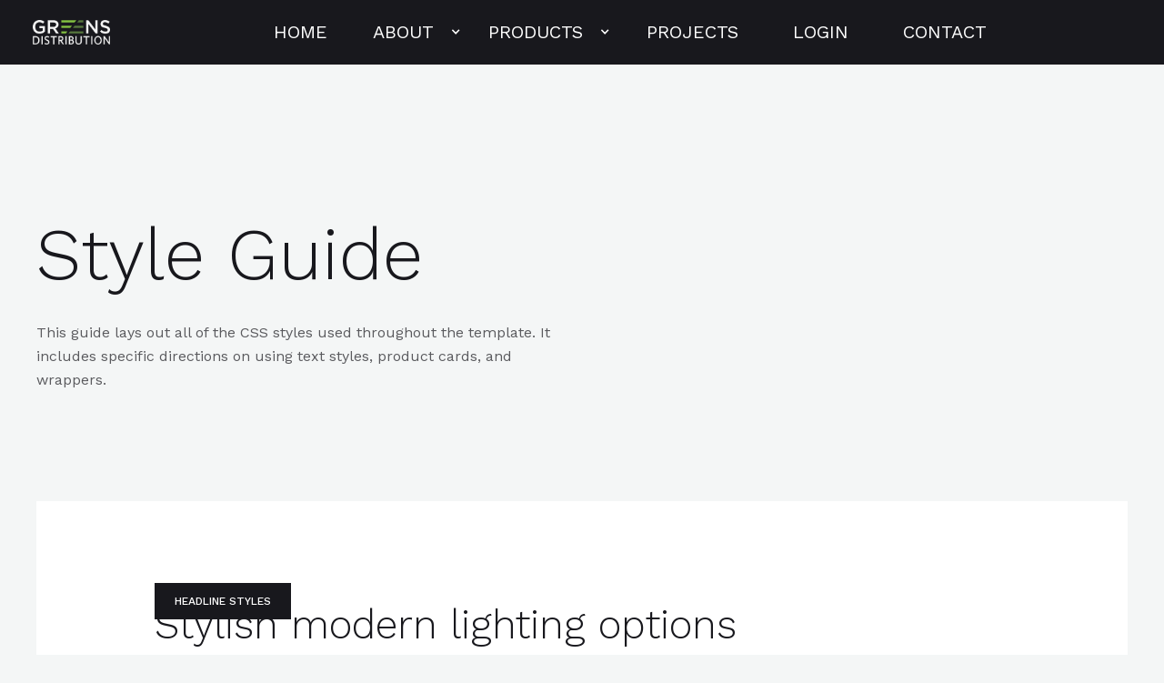

--- FILE ---
content_type: text/html; charset=utf-8
request_url: https://www.greensdistribution.com/help/styleguide
body_size: 7828
content:
<!DOCTYPE html><!-- Last Published: Thu Oct 09 2025 14:40:33 GMT+0000 (Coordinated Universal Time) --><html data-wf-domain="www.greensdistribution.com" data-wf-page="651d9b1bf9f229d775c30582" data-wf-site="651d9b1bf9f229d775c304d3"><head><meta charset="utf-8"/><title>Luma - Webflow Ecommerce website template</title><meta content="A sleek, modern (and free) retail template that will keep the attention on your products. Take full control of the colors, web fonts, images, and other styles that make your brand shine." name="description"/><meta content="Luma - Webflow Ecommerce website template" property="og:title"/><meta content="A sleek, modern (and free) retail template that will keep the attention on your products. Take full control of the colors, web fonts, images, and other styles that make your brand shine." property="og:description"/><meta content="https://cdn.prod.website-files.com/5d9c8fcaca1c6c013b521b95/5dc23e129dcd8e59a2a18652_luma-og.jpg" property="og:image"/><meta content="Luma - Webflow Ecommerce website template" property="twitter:title"/><meta content="A sleek, modern (and free) retail template that will keep the attention on your products. Take full control of the colors, web fonts, images, and other styles that make your brand shine." property="twitter:description"/><meta content="https://cdn.prod.website-files.com/5d9c8fcaca1c6c013b521b95/5dc23e129dcd8e59a2a18652_luma-og.jpg" property="twitter:image"/><meta property="og:type" content="website"/><meta content="summary_large_image" name="twitter:card"/><meta content="width=device-width, initial-scale=1" name="viewport"/><link href="https://cdn.prod.website-files.com/651d9b1bf9f229d775c304d3/css/greens-distribution.webflow.shared.647a69cba.css" rel="stylesheet" type="text/css"/><link href="https://fonts.googleapis.com" rel="preconnect"/><link href="https://fonts.gstatic.com" rel="preconnect" crossorigin="anonymous"/><script src="https://ajax.googleapis.com/ajax/libs/webfont/1.6.26/webfont.js" type="text/javascript"></script><script type="text/javascript">WebFont.load({  google: {    families: ["Work Sans:100,200,300,regular,500,600,700,800,900"]  }});</script><script type="text/javascript">!function(o,c){var n=c.documentElement,t=" w-mod-";n.className+=t+"js",("ontouchstart"in o||o.DocumentTouch&&c instanceof DocumentTouch)&&(n.className+=t+"touch")}(window,document);</script><link href="https://cdn.prod.website-files.com/651d9b1bf9f229d775c304d3/653be700ef700f37beee7a7a_Greens.png" rel="shortcut icon" type="image/x-icon"/><link href="https://cdn.prod.website-files.com/651d9b1bf9f229d775c304d3/653be78f69ed277cb3c74c8e_GreensLogo.png" rel="apple-touch-icon"/><!-- Google Tag Manager -->
<script>(function(w,d,s,l,i){w[l]=w[l]||[];w[l].push({'gtm.start':
new Date().getTime(),event:'gtm.js'});var f=d.getElementsByTagName(s)[0],
j=d.createElement(s),dl=l!='dataLayer'?'&l='+l:'';j.async=true;j.src=
'https://www.googletagmanager.com/gtm.js?id='+i+dl;f.parentNode.insertBefore(j,f);
})(window,document,'script','dataLayer','GTM-WG878XN9');</script>
<!-- End Google Tag Manager --><script type="text/javascript">window.__WEBFLOW_CURRENCY_SETTINGS = {"currencyCode":"USD","symbol":"$","decimal":".","fractionDigits":2,"group":",","template":"{{wf {\"path\":\"symbol\",\"type\":\"PlainText\"} }} {{wf {\"path\":\"amount\",\"type\":\"CommercePrice\"} }} {{wf {\"path\":\"currencyCode\",\"type\":\"PlainText\"} }}","hideDecimalForWholeNumbers":false};</script></head><body class="grey-body"><a id="notification" data-w-id="fc560965-213c-5f5a-18ab-3a6cb5c55beb" href="https://webflow.com/website/Prospero-Ecommerce-UI-Kit" target="_blank" class="notification-link-wrap w-inline-block"></a><div data-collapse="medium" data-animation="default" data-duration="400" data-no-scroll="1" data-easing="ease" data-easing2="ease" role="banner" class="navbar1 active-nav1 navbar w-nav"><div class="nav1-wrap"><a href="/" id="w-node-_8bdc9590-22a2-e972-4daa-ca5062e76206-62e76204" class="brand w-nav-brand"><img src="https://cdn.prod.website-files.com/651d9b1bf9f229d775c304d3/66b5da5c91267aa2369061a7_green%20distribution%20logo%20copy.png" width="85" sizes="85px" srcset="https://cdn.prod.website-files.com/651d9b1bf9f229d775c304d3/66b5da5c91267aa2369061a7_green%20distribution%20logo%20copy-p-500.png 500w, https://cdn.prod.website-files.com/651d9b1bf9f229d775c304d3/66b5da5c91267aa2369061a7_green%20distribution%20logo%20copy-p-800.png 800w, https://cdn.prod.website-files.com/651d9b1bf9f229d775c304d3/66b5da5c91267aa2369061a7_green%20distribution%20logo%20copy-p-1080.png 1080w, https://cdn.prod.website-files.com/651d9b1bf9f229d775c304d3/66b5da5c91267aa2369061a7_green%20distribution%20logo%20copy-p-1600.png 1600w, https://cdn.prod.website-files.com/651d9b1bf9f229d775c304d3/66b5da5c91267aa2369061a7_green%20distribution%20logo%20copy-p-2000.png 2000w, https://cdn.prod.website-files.com/651d9b1bf9f229d775c304d3/66b5da5c91267aa2369061a7_green%20distribution%20logo%20copy.png 2698w" alt=""/></a><div id="w-node-_8bdc9590-22a2-e972-4daa-ca5062e76209-62e76204" class="nav1-menu-wrap"><nav role="navigation" class="nav1-menu w-nav-menu"><a href="/" class="nav-link w-nav-link">Home</a><a href="/about" class="nav-link-copy w-nav-link">About</a><div data-hover="true" data-delay="0" class="dropdown w-dropdown"><div class="dropdown-toggle w-dropdown-toggle"><div class="icon w-icon-dropdown-toggle"></div><div class="text-block-7">ABOUT</div></div><nav class="dropdown-list w-dropdown-list"><a href="/about" class="dropdown-link-7 w-dropdown-link">about</a><a href="/linecard" class="dropdown-link w-dropdown-link">LINE CARD</a></nav></div><div data-hover="true" data-delay="0" class="dropdown w-dropdown"><div class="dropdown-toggle w-dropdown-toggle"><div class="icon w-icon-dropdown-toggle"></div><div class="text-block-7">products</div></div><nav class="dropdown-list w-dropdown-list"><a href="/new-shower-door-page" class="dropdown-link w-dropdown-link">Shower Doors</a><a href="/led-mirrors" class="dropdown-link-2 w-dropdown-link">LED Mirrors</a><a href="/aesthetic-mirrors" class="dropdown-link-3 w-dropdown-link">Framed Mirrors</a><a href="/bathroom-accessories" class="dropdown-link-4 w-dropdown-link">Bathroom Accessories</a><a href="/shower-doors-copy-3" class="dropdown-link-5 w-dropdown-link">Barn Doors</a></nav></div><a href="/projects" class="nav-link w-nav-link">projects</a><a href="/log-in" class="nav-link w-nav-link">LOGIN</a><a href="/contact" class="nav-link w-nav-link">Contact</a></nav><div class="menu-button w-nav-button"><img src="https://cdn.prod.website-files.com/651d9b1bf9f229d775c304d3/66b5cbe9ecd4d5e19a72acfb_HAMBURGEYR%20ICON.png" width="20" sizes="(max-width: 991px) 20px, 100vw" srcset="https://cdn.prod.website-files.com/651d9b1bf9f229d775c304d3/66b5cbe9ecd4d5e19a72acfb_HAMBURGEYR%20ICON-p-500.png 500w, https://cdn.prod.website-files.com/651d9b1bf9f229d775c304d3/66b5cbe9ecd4d5e19a72acfb_HAMBURGEYR%20ICON.png 578w" alt="" class="menu-icon"/></div></div></div></div><div class="wrapper m100-80"><div class="section"><div class="content6-headline-grid"><div id="w-node-_24c16f15-1e79-b20e-8fa0-92e596a071d9-75c30582"><div class="sizejumbo-text">Style Guide</div><p class="paragraph-70">This guide lays out all of the CSS styles used throughout the template. It includes specific directions on using text styles, product cards, and wrappers.</p></div></div></div></div><div class="wrapper m0-100"><div class="section"><div class="w-layout-grid grid"><div id="w-node-_06ca21c4-6e4d-40dc-13fb-a11da3b94e37-75c30582" class="styleguide-section-wrap"><p class="label black-label styleguide-section-label">Headline Styles</p><h1>Stylish modern lighting options</h1><h2>The right light can transform any environment</h2><h3>Thoughtfully curated modern lighting fixtures</h3><h4>The right light can transform any environment</h4><h5>8 Genius Ways to Use Lighting in Your Home</h5><h6>How To Choose The Right Lighting For Any Room</h6></div><div id="w-node-_32124c62-f375-107f-8e9f-35e7246db990-75c30582" class="styleguide-section-wrap"><p class="label black-label styleguide-section-label">Text Styles</p><div class="sizejumbo-text">Let there be light</div><div class="accessory-title">Stylish modern lighting options</div><div class="size2-text">The right light can transform any environment</div><div class="size3-text">Thoughtfully curated modern lighting fixtures</div><div class="size4-text">The right light can transform any environment</div><div class="size5-text">8 Genius Ways to Use Lighting in Your Home</div><div class="size6-text">How To Choose The Right Lighting For Any Room</div></div><div id="w-node-_351f2930-9287-ed56-80b8-1eaf65a9d540-75c30582" class="styleguide-section-wrap"><p class="label black-label styleguide-section-label">Text Styles - Combos</p><div><div class="styleguide-note-wrap"><div class="bull">Author&#x27;s Explanation:</div><p class="paragraph-small">As we know now, there are 7 types of text classes for working with you typography. To easily align all your typography in the sections every text class comes with a combo class clearing the margins coming from the main class. As you can see on the example below there is Bottom Clear which removes the Bottom Margin, Full Clear for setting both margins to 0 and Top Clear is great for aligning headlines to the same level as paragraphs.<br/></p></div><div class="sizejumbo-text sizejumbo-bottom-clear">Lifetime of illumination</div><div class="styleguide-text-combo-wrap"><div class="bull">[SizeJumbo Text] - [SizetextJumbo Bottom Clear]</div></div><div class="sizejumbo-text sizejumbo-full-clear">Lifetime of illumination</div><div class="styleguide-text-combo-wrap"><div class="bull">[SizeJumbo Text] - [SizetextJumbo Full Clear]</div></div><div class="sizejumbo-text sizejumbo-top-clear">Lifetime of illumination</div><div class="styleguide-text-combo-wrap"><div class="bull">[SizeJumbo Text] - [SizetextJumbo Top Clear]</div></div><a href="#" class="size1-link size1-bottom-clear">Text Link</a><a href="#" class="size1-link size1-full-clear">Text Link</a><a href="#" class="size1-link size1-top-clear">Text Link</a><div class="accessory-title size1-bottom-clear">Lasting solutions that provide a lifetime of illumination</div><div class="accessory-title size1-full-clear">Lasting solutions that provide a lifetime of illumination</div><div class="accessory-title size1-top-clear">Lasting solutions that provide a lifetime of illumination</div><a href="#" class="size2-link size2-bottom-clear">Text Link</a><a href="#" class="size2-link size2-full-clear">Text Link</a><a href="#" class="size2-link size2-top-clear">Text Link</a><div class="size2-text size2-bottom-clear">Lasting solutions that provide a lifetime of illumination</div><div class="size2-text size2-full-clear">Lasting solutions that provide a lifetime of illumination</div><div class="size2-text size2-top-clear">Lasting solutions that provide a lifetime of illumination</div><a href="#" class="size3-link size3-bottom-clear">Text Link</a><a href="#" class="size3-link size3-full-clear">Text Link</a><a href="#" class="size3-link size3-top-clear">Text Link</a><div class="size3-text size3-bottom-clear">Lasting solutions that provide a lifetime of illumination</div><div class="size3-text size3-full-clear">Lasting solutions that provide a lifetime of illumination</div><div class="size3-text size3-top-clear">Lasting solutions that provide a lifetime of illumination</div><a href="#" class="size4-link size4-bottom-clear">Text Link</a><a href="#" class="size4-link size4-full-clear">Text Link</a><a href="#" class="size4-link size4-top-clear">Text Link</a><div class="size4-text size4-bottom-clear">Lasting solutions that provide a lifetime of illumination</div><div class="size4-text size4-full-clear">Lasting solutions that provide a lifetime of illumination</div><div class="size4-text size4-top-clear">Lasting solutions that provide a lifetime of illumination</div><a href="#" class="size5-link size5-bottom-clear">Text Link</a><a href="#" class="size5-link size5-full-clear">Text Link</a><a href="#" class="size5-link size5-top-clear">Text Link</a><div class="size5-text size5-bottom-clear">Lasting solutions that provide a lifetime of illumination</div><div class="size5-text size5-full-clear">Lasting solutions that provide a lifetime of illumination</div><div class="size5-text size5-top-clear">Lasting solutions that provide a lifetime of illumination</div><a href="#" class="size6-link size6-bottom-clear">Text Link</a><a href="#" class="size6-link size6-full-clear">Text Link</a><a href="#" class="size6-link size6-top-clear">Text Link</a><div class="size6-text size6-bottom-clear">Lasting solutions that provide a lifetime of illumination</div><div class="size6-text size6-full-clear">Lasting solutions that provide a lifetime of illumination</div><div class="size6-text size6-top-clear">Lasting solutions that provide a lifetime of illumination</div></div></div><div id="w-node-_39d00bf7-0a9d-de0a-91f4-b616b78842c5-75c30582" class="styleguide-section-wrap"><p class="label black-label styleguide-section-label">Colors</p><div class="w-layout-grid styleguide-grid-wrap style-colors-wrap"><div id="w-node-_2f74aa76-0e22-aead-655a-07a56c075fc1-75c30582" class="styleguide-background-wrap styleguide-color-wrap styleguide-swatch-1"><div class="size5-text size5-full-clear">White Smoke</div><div class="paragraph-small-70">#ebedee</div></div><div id="w-node-_348cf93a-8399-18e8-5a2d-efd47ce0cdc3-75c30582" class="styleguide-background-wrap styleguide-color-wrap styleguide-swatch-2"><div class="size5-text size5-full-clear">Dark</div><div class="paragraph-small-70">#18181d</div></div><div id="w-node-_1bb9dc1c-b1a4-b4b9-f244-43cd5d85c68b-75c30582" class="styleguide-background-wrap styleguide-color-wrap styleguide-swatch-3"><div class="size5-text size5-full-clear">Black</div><div class="paragraph-small-70">#000000</div></div><div id="w-node-_51542167-f5f8-fcf9-e1ff-943fa4b0df1f-75c30582" class="styleguide-background-wrap styleguide-color-wrap styleguide-swatch-4"><div class="size5-text size5-full-clear">Rosy Brown</div><div class="paragraph-small-70">#af9387</div></div><div id="w-node-_64d058e9-6d76-0c89-5a08-acbe88e45ab9-75c30582" class="styleguide-background-wrap styleguide-color-wrap styleguide-swatch-5"><div class="size5-text size5-full-clear">Indian Red</div><div class="paragraph-small-70">#db4b68</div></div><div id="w-node-e232e196-f838-0b62-6d50-1d96f6971fec-75c30582" class="styleguide-background-wrap styleguide-color-wrap styleguide-swatch-6"><div class="size5-text size5-full-clear">Sea Green</div><div class="paragraph-small-70">#12b878</div></div></div></div><div id="w-node-_8f820265-6d08-76d1-be32-74b0497fff00-75c30582" class="styleguide-section-wrap"><p class="label black-label styleguide-section-label">Paragraphs</p><div class="styleguide-note-wrap"><div class="bull">Author&#x27;s Explanation:</div><p class="paragraph-small-70">Product Cards are the main building part of every store. So to give you maximum flexibility Product grid cards are coming with S, M, L, XL combo classes. This is particulary handy when filling your CMS with landscape or portrait pictures. Don&#x27;t forget that you can always go with different number of columns. Recommended number of columns is 1 to 4 for the optimal experience. <br/></p></div><div class="w-layout-grid styleguide-grid-text-wrap"><p>With the creation of his first product in 1993, Pablo established a powerful and generative design philosophy. Since then, his core principles have informed the development of every light in the studio’s 25-year history. These products continue to move with culture while withstanding trends in design — and each one carries the underlying uniqueness that is distinctly “Pablo.”<br/></p><p class="paragraph-70">With the creation of his first product in 1993, Pablo established a powerful and generative design philosophy. Since then, his core principles have informed the development of every light in the studio’s 25-year history. These products continue to move with culture while withstanding trends in design — and each one carries the underlying uniqueness that is distinctly “Pablo.”<br/></p><p class="paragraph-40">With the creation of his first product in 1993, Pablo established a powerful and generative design philosophy. Since then, his core principles have informed the development of every light in the studio’s 25-year history. These products continue to move with culture while withstanding trends in design — and each one carries the underlying uniqueness that is distinctly “Pablo.”<br/></p><p class="paragraph-small">As we know now, there are 7 types of text classes for working with you typography. To easily align all your typography in the sections every text class comes with a combo class clearing the margins coming from the main class. As you can see on the example below there is Bottom Clear which removes the Bottom Margin, Full Clear for setting both margins to 0 and Top Clear is great for aligning headlines to the same level as paragraphs.<br/></p><p class="paragraph-small-70">As we know now, there are 7 types of text classes for working with you typography. To easily align all your typography in the sections every text class comes with a combo class clearing the margins coming from the main class. As you can see on the example below there is Bottom Clear which removes the Bottom Margin, Full Clear for setting both margins to 0 and Top Clear is great for aligning headlines to the same level as paragraphs.<br/></p><blockquote>With the creation of his first product in 1993, Pablo established a powerful and generative design philosophy. Since then, his core principles have informed the development of every light in the studio’s 25-year history. These products continue to move with culture while withstanding trends in design — and each one carries the underlying uniqueness that is distinctly “Pablo.”</blockquote><a id="w-node-_82618b33-d2f0-5647-d587-8c0569b9b8af-75c30582" href="#" class="link">Shop our fall collection</a><ul role="list"><li>How to customize formatting for each rich text</li><li>How to customize formatting for each rich text</li><li>How to customize formatting for each rich text</li></ul><ol role="list"><li>How to customize formatting for each rich text</li><li>How to customize formatting for each rich text</li><li>How to customize formatting for each rich text</li></ol><div class="w-layout-grid styleguide-grid-wrap"><div><div class="item-wrap"><div class="deco-dot"></div><div><div class="bull">Can I cancel my subscription at anytime?</div><p class="paragraph-70">Sure. Your paid subscription can be cancelled anytime by shifting to Lite plan.<br/></p></div></div></div><div><div class="item-wrap"><div class="deco-dot"></div><div><div class="bull">Can I cancel my subscription at anytime?</div><p class="paragraph-70">Sure. Your paid subscription can be cancelled anytime by shifting to Lite plan.<br/></p></div></div></div></div></div></div><div id="w-node-a80f176a-8dc7-531f-5483-d098e36764cc-75c30582" class="styleguide-section-wrap"><p class="label black-label styleguide-section-label">Rich Text</p><div class="rich-text-block w-richtext"><h1>Heading 1</h1><h2>What’s a Rich Text element?</h2><p>The rich text element allows you to create and format headings, paragraphs, blockquotes, images, and video all in one place instead of having to add and format them individually. Just double-click and easily create content.</p><h3>Static and dynamic content editing</h3><p>A rich text element can be used with static or dynamic content. For static content, just drop it into any page and begin editing. For dynamic content, add a rich text field to any collection and then connect a rich text element to that field in the settings panel. Voila!</p><h4>How to customize formatting for each rich text</h4><p>Headings, paragraphs, blockquotes, figures, images, and figure captions can all be styled after a class is added to the rich text element using the &quot;When inside of&quot; nested selector system.</p><h5>Heading 5</h5><h6>Heading 6</h6><ul role="list"><li>List Item</li><li>List Items</li><li>List Item</li><li>Link Item</li></ul><p><a href="#">Link</a></p><p><strong>Bold</strong></p><p><em>Italic</em></p><blockquote>Headings, paragraphs, blockquotes, figures, images, and figure captions can all be styled after a class is added to the rich text element using the &quot;When inside of&quot; nested selector system.</blockquote><figure style="max-width:2000pxpx" class="w-richtext-align-fullwidth w-richtext-figure-type-image"><div><img src="https://cdn.prod.website-files.com/651d9b1bf9f229d775c304d3/651d9b1bf9f229d775c305b9_bola-halo-download-v4_download.jpg" alt=""/></div><figcaption>Image Caption</figcaption></figure></div></div><div id="w-node-c48b3b0a-af55-ee4c-c84d-e4fa0b8b14ea-75c30582" class="styleguide-section-wrap"><p class="label black-label styleguide-section-label">Labels</p><div class="w-layout-grid styleguide-grid-wrap"><div id="w-node-_06146b22-9988-6a8f-b44e-64d5fbda8387-75c30582" class="label">Premium</div><div id="w-node-_06146b22-9988-6a8f-b44e-64d5fbda838b-75c30582" class="label black-label">Premium</div><div id="w-node-_39f87b93-830a-cdd0-4fd4-e4790ddafdd9-75c30582" class="styleguide-background-wrap"><div class="label white-label">Premium</div></div><div id="w-node-_83cd19a7-45c1-881b-314f-d3266d552af0-75c30582" class="styleguide-background-wrap"><div class="label white-outline-label">Premium</div></div></div></div><div id="w-node-_8b877d42-c0af-4fde-c9cf-160c374fd32c-75c30582" class="styleguide-section-wrap"><p class="label black-label styleguide-section-label">Buttons</p><div class="w-layout-grid styleguide-grid-wrap"><a data-w-id="4e4fafd7-587a-5a9a-fb47-443f2e26c72e" href="#" class="button-large w-inline-block"><div>Discover Products</div><img src="https://cdn.prod.website-files.com/651d9b1bf9f229d775c304d3/651d9b1bf9f229d775c3057b_Arrow%402x.svg" alt="" class="button-arrow"/></a><a data-w-id="4e4fafd7-587a-5a9a-fb47-443f2e26c732" href="#" class="button-large outline-button-large w-inline-block"><div>Discover Products</div><img src="https://cdn.prod.website-files.com/651d9b1bf9f229d775c304d3/651d9b1bf9f229d775c30549_arrow-dark%402x.svg" alt="" class="button-arrow"/></a><a data-w-id="858d9b59-46ce-93a1-7e91-c2a9496fc219" href="#" class="button-small w-inline-block"><div>Discover Products</div><img src="https://cdn.prod.website-files.com/651d9b1bf9f229d775c304d3/651d9b1bf9f229d775c3057b_Arrow%402x.svg" alt="" class="button-arrow"/></a><div class="styleguide-button-wrap"><a data-w-id="f24935ad-f37b-23a8-65cb-93b4fa16abf3" href="#" class="button-small white-small w-inline-block"><div>Discover Products</div><img src="https://cdn.prod.website-files.com/651d9b1bf9f229d775c304d3/651d9b1bf9f229d775c30549_arrow-dark%402x.svg" alt="" class="button-arrow"/></a></div><a data-w-id="bebf939e-20b3-c8b9-2129-fc12eae79462" href="#" class="button-text w-inline-block"><div class="button-label">Explore All Presets</div><img src="https://cdn.prod.website-files.com/651d9b1bf9f229d775c304d3/651d9b1bf9f229d775c30549_arrow-dark%402x.svg" alt="" class="button-arrow"/></a><a data-w-id="bebf939e-20b3-c8b9-2129-fc12eae79466" href="#" class="button-text w-inline-block"><div class="button-label">Explore All Presets</div><img src="https://cdn.prod.website-files.com/651d9b1bf9f229d775c304d3/651d9b1bf9f229d775c30549_arrow-dark%402x.svg" alt="" class="button-arrow"/></a></div></div><div id="w-node-a474127c-7e32-38d6-4d6b-d9017d588f5e-75c30582" class="styleguide-section-wrap"><p class="label black-label styleguide-section-label">Forms</p><div class="styleguide-form-wrap w-form"><form id="email-form" name="email-form" data-name="Email Form" method="get" class="styleguide-form" data-wf-page-id="651d9b1bf9f229d775c30582" data-wf-element-id="a40e9c90-c2d0-c5f1-772f-681a888ede8e"><label for="" class="bull">Form Label</label><input class="text-field bottom-margin-field w-input" maxlength="256" name="email-3" data-name="Email 3" placeholder="Enter your name" type="email" id="email-3" required=""/><label for="" class="bull">Form Label</label><input class="text-field bottom-margin-field w-input" maxlength="256" name="email-3" data-name="Email 3" placeholder="Enter your email" type="email" id="email-3" required=""/><label for="" class="bull">Form Label</label><textarea placeholder="Your Message" maxlength="5000" id="field-2" name="field-2" data-name="Field 2" class="text-area w-input"></textarea><input type="submit" data-wait="Please wait..." class="button-small form-centered-button w-button" value="Submit"/><label class="w-checkbox checkbox-field"><input type="checkbox" id="checkbox" name="checkbox" data-name="Checkbox" class="w-checkbox-input"/><span class="bull w-form-label" for="checkbox">Always stay up to date</span></label></form><div class="success-message w-form-done"><div>Thank you! Your submission has been received!</div></div><div class="error-message w-form-fail"><div>Oops! Something went wrong while submitting the form.</div></div></div></div><div id="w-node-_50f936af-e77c-e818-a04c-13a221b463c7-75c30582" class="styleguide-section-wrap"><p class="label black-label styleguide-section-label">Product Cards</p><div class="styleguide-note-wrap"><div class="bull">Author&#x27;s Explanation:</div><p class="paragraph-small-70">Product Cards are the main building part of every store. So to give you maximum flexibility Product grid cards are coming with S, M, L, XL combo classes. This is particulary handy when filling your CMS with landscape or portrait pictures. Don&#x27;t forget that you can always go with different number of columns. Recommended number of columns is 1 to 4 for the optimal experience. <br/></p></div><div class="w-layout-grid styleguide-products-grid"><div class="w-dyn-list"><div role="list" class="grid w-dyn-items"><div id="w-node-_993ea1ce-2d8d-57fc-3589-895a813eda8e-75c30582" role="listitem" class="w-dyn-item"><div class="product-wrap"><div class="image-wrap"><a data-w-id="993ea1ce-2d8d-57fc-3589-895a813eda91" style="opacity:0" href="#" class="item-overlay w-inline-block"><div class="button-small white-small"><div>View Product</div></div></a><div data-wf-sku-bindings="%5B%7B%22from%22%3A%22f_main_image_4dr.url%22%2C%22to%22%3A%22style.background-image%22%7D%5D" style="background-image:url(&quot;https://cdn.prod.website-files.com/651d9b1bf9f229d775c30520/651d9b1bf9f229d775c30685_5d961261cfbd823d88adcdf3_solis_fs_bedroom_72_300.jpeg&quot;)" class="product-image product-image-size-s"></div></div><div class="product-description-wrap"><div class="bull">Product Image size S</div></div></div></div><div id="w-node-_993ea1ce-2d8d-57fc-3589-895a813eda8e-75c30582" role="listitem" class="w-dyn-item"><div class="product-wrap"><div class="image-wrap"><a data-w-id="993ea1ce-2d8d-57fc-3589-895a813eda91" style="opacity:0" href="#" class="item-overlay w-inline-block"><div class="button-small white-small"><div>View Product</div></div></a><div data-wf-sku-bindings="%5B%7B%22from%22%3A%22f_main_image_4dr.url%22%2C%22to%22%3A%22style.background-image%22%7D%5D" style="background-image:url(&quot;https://cdn.prod.website-files.com/651d9b1bf9f229d775c30520/651d9b1bf9f229d775c30656_5d96078349df2de0f4aefe3b_080-CieloChandelier_300.jpeg&quot;)" class="product-image product-image-size-s"></div></div><div class="product-description-wrap"><div class="bull">Product Image size S</div></div></div></div></div></div><div class="w-dyn-list"><div role="list" class="grid w-dyn-items"><div id="w-node-_993ea1ce-2d8d-57fc-3589-895a813eda9e-75c30582" role="listitem" class="w-dyn-item"><div class="product-wrap"><div class="image-wrap"><a data-w-id="993ea1ce-2d8d-57fc-3589-895a813edaa1" style="opacity:0" href="#" class="item-overlay w-inline-block"><div class="button-small white-small"><div>View Product</div></div></a><div data-wf-sku-bindings="%5B%7B%22from%22%3A%22f_main_image_4dr.url%22%2C%22to%22%3A%22style.background-image%22%7D%5D" style="background-image:url(&quot;https://cdn.prod.website-files.com/651d9b1bf9f229d775c30520/651d9b1bf9f229d775c30685_5d961261cfbd823d88adcdf3_solis_fs_bedroom_72_300.jpeg&quot;)" class="product-image product-image-size-m"></div></div><div class="product-description-wrap"><div class="bull">Product Image size M</div></div></div></div><div id="w-node-_993ea1ce-2d8d-57fc-3589-895a813eda9e-75c30582" role="listitem" class="w-dyn-item"><div class="product-wrap"><div class="image-wrap"><a data-w-id="993ea1ce-2d8d-57fc-3589-895a813edaa1" style="opacity:0" href="#" class="item-overlay w-inline-block"><div class="button-small white-small"><div>View Product</div></div></a><div data-wf-sku-bindings="%5B%7B%22from%22%3A%22f_main_image_4dr.url%22%2C%22to%22%3A%22style.background-image%22%7D%5D" style="background-image:url(&quot;https://cdn.prod.website-files.com/651d9b1bf9f229d775c30520/651d9b1bf9f229d775c30656_5d96078349df2de0f4aefe3b_080-CieloChandelier_300.jpeg&quot;)" class="product-image product-image-size-m"></div></div><div class="product-description-wrap"><div class="bull">Product Image size M</div></div></div></div></div></div><div class="w-dyn-list"><div role="list" class="grid w-dyn-items"><div id="w-node-_993ea1ce-2d8d-57fc-3589-895a813edaae-75c30582" role="listitem" class="w-dyn-item"><div class="product-wrap"><div class="image-wrap"><a data-w-id="993ea1ce-2d8d-57fc-3589-895a813edab1" style="opacity:0" href="#" class="item-overlay w-inline-block"><div class="button-small white-small"><div>View Product</div></div></a><div data-wf-sku-bindings="%5B%7B%22from%22%3A%22f_main_image_4dr.url%22%2C%22to%22%3A%22style.background-image%22%7D%5D" style="background-image:url(&quot;https://cdn.prod.website-files.com/651d9b1bf9f229d775c30520/651d9b1bf9f229d775c30685_5d961261cfbd823d88adcdf3_solis_fs_bedroom_72_300.jpeg&quot;)" class="product-image product-image-size-l"></div></div><div class="product-description-wrap"><div class="bull">Product Image size L</div></div></div></div><div id="w-node-_993ea1ce-2d8d-57fc-3589-895a813edaae-75c30582" role="listitem" class="w-dyn-item"><div class="product-wrap"><div class="image-wrap"><a data-w-id="993ea1ce-2d8d-57fc-3589-895a813edab1" style="opacity:0" href="#" class="item-overlay w-inline-block"><div class="button-small white-small"><div>View Product</div></div></a><div data-wf-sku-bindings="%5B%7B%22from%22%3A%22f_main_image_4dr.url%22%2C%22to%22%3A%22style.background-image%22%7D%5D" style="background-image:url(&quot;https://cdn.prod.website-files.com/651d9b1bf9f229d775c30520/651d9b1bf9f229d775c30656_5d96078349df2de0f4aefe3b_080-CieloChandelier_300.jpeg&quot;)" class="product-image product-image-size-l"></div></div><div class="product-description-wrap"><div class="bull">Product Image size L</div></div></div></div></div></div><div class="w-dyn-list"><div role="list" class="grid w-dyn-items"><div id="w-node-_993ea1ce-2d8d-57fc-3589-895a813edabe-75c30582" role="listitem" class="w-dyn-item"><div class="product-wrap"><div class="image-wrap"><a data-w-id="993ea1ce-2d8d-57fc-3589-895a813edac1" style="opacity:0" href="#" class="item-overlay w-inline-block"><div class="button-small white-small"><div>View Product</div></div></a><div data-wf-sku-bindings="%5B%7B%22from%22%3A%22f_main_image_4dr.url%22%2C%22to%22%3A%22style.background-image%22%7D%5D" style="background-image:url(&quot;https://cdn.prod.website-files.com/651d9b1bf9f229d775c30520/651d9b1bf9f229d775c30685_5d961261cfbd823d88adcdf3_solis_fs_bedroom_72_300.jpeg&quot;)" class="product-image product-image-size-xl"></div></div><div class="product-description-wrap"><div class="bull">Product Image size XL</div></div></div></div><div id="w-node-_993ea1ce-2d8d-57fc-3589-895a813edabe-75c30582" role="listitem" class="w-dyn-item"><div class="product-wrap"><div class="image-wrap"><a data-w-id="993ea1ce-2d8d-57fc-3589-895a813edac1" style="opacity:0" href="#" class="item-overlay w-inline-block"><div class="button-small white-small"><div>View Product</div></div></a><div data-wf-sku-bindings="%5B%7B%22from%22%3A%22f_main_image_4dr.url%22%2C%22to%22%3A%22style.background-image%22%7D%5D" style="background-image:url(&quot;https://cdn.prod.website-files.com/651d9b1bf9f229d775c30520/651d9b1bf9f229d775c30656_5d96078349df2de0f4aefe3b_080-CieloChandelier_300.jpeg&quot;)" class="product-image product-image-size-xl"></div></div><div class="product-description-wrap"><div class="bull">Product Image size XL</div></div></div></div></div></div></div></div><div id="w-node-_219b70cf-f1c6-fddf-1580-f6a6f045cbdd-75c30582" class="styleguide-section-wrap"><p class="label black-label styleguide-section-label">Wrappers</p><div class="styleguide-note-wrap"><div class="bull">Author&#x27;s Explanation:</div><p class="paragraph-small-70">Wrapper is the ultimate building element to be able to put together all the UI Kit sections together. It&#x27;s not required way how to combine the parts together but it definitely helps and makes your life easier. The way to use Wrapper element is to drag and drop Div Block into the canvas give it Class &quot;Wrapper&quot; and then use combo class (another class) from the dropdown menu with the exact spacing you would like to see. This makes your life easier and again it won&#x27;t require any additional visual coding or polishing from your side. Currently there are margins of 0, 20, 50, 80, 100. <br/></p></div><div class="wrapper m100"><div class="wrapper-content-preview"></div></div><div class="styleguide-text-combo-wrap"><div class="bull">[Wrapper] - [M100]</div></div><div class="wrapper m80"><div class="wrapper-content-preview"></div></div><div class="styleguide-text-combo-wrap"><div class="bull">[Wrapper] - [M80]</div></div><div class="wrapper m50"><div class="wrapper-content-preview"></div></div><div class="styleguide-text-combo-wrap"><div class="bull">[Wrapper] - [M50]</div></div><div class="wrapper m20"><div class="wrapper-content-preview"></div></div><div class="styleguide-text-combo-wrap"><div class="bull">[Wrapper] - [M20]</div></div><div class="wrapper m100-80"><div class="wrapper-content-preview"></div></div><div class="styleguide-text-combo-wrap"><div class="bull">[Wrapper] - [M100-80]</div></div><div class="wrapper m100-50"><div class="wrapper-content-preview"></div></div><div class="styleguide-text-combo-wrap"><div class="bull">[Wrapper] - [M100-50]</div></div><div class="wrapper m100-20"><div class="wrapper-content-preview"></div></div><div class="styleguide-text-combo-wrap"><div class="bull">[Wrapper] - [M100-20]</div></div><div class="wrapper m80-100"><div class="wrapper-content-preview"></div></div><div class="styleguide-text-combo-wrap"><div class="bull">[Wrapper] - [M80-100]</div></div><div class="wrapper m50-100"><div class="wrapper-content-preview"></div></div><div class="styleguide-text-combo-wrap"><div class="bull">[Wrapper] - [M50-100]</div></div><div class="wrapper m20-100"><div class="wrapper-content-preview"></div></div><div class="styleguide-text-combo-wrap"><div class="bull">[Wrapper] - [M20-100]</div></div><div class="wrapper m0-100"><div class="wrapper-content-preview"></div></div><div class="styleguide-text-combo-wrap"><div class="bull">[Wrapper] - [M0-100]</div></div><div class="wrapper m0-80"><div class="wrapper-content-preview"></div></div><div class="styleguide-text-combo-wrap"><div class="bull">[Wrapper] - [M0-80]</div></div><div class="wrapper m0-50"><div class="wrapper-content-preview"></div></div><div class="styleguide-text-combo-wrap"><div class="bull">[Wrapper] - [M0-50]</div></div><div class="wrapper m0-20"><div class="wrapper-content-preview"></div></div><div class="styleguide-text-combo-wrap"><div class="bull">[Wrapper] - [M0-20]</div></div><div class="wrapper m80-50"><div class="wrapper-content-preview"></div></div><div class="styleguide-text-combo-wrap"><div class="bull">[Wrapper] - [M80-50]</div></div><div class="wrapper m50-80"><div class="wrapper-content-preview"></div></div><div class="styleguide-text-combo-wrap"><div class="bull">[Wrapper] - [M50-80]</div></div><div class="wrapper"><div class="wrapper-content-preview"></div></div><div class="styleguide-text-combo-wrap"><div class="bull">[Wrapper] - [M50-100]</div></div></div></div></div></div><script src="https://d3e54v103j8qbb.cloudfront.net/js/jquery-3.5.1.min.dc5e7f18c8.js?site=651d9b1bf9f229d775c304d3" type="text/javascript" integrity="sha256-9/aliU8dGd2tb6OSsuzixeV4y/faTqgFtohetphbbj0=" crossorigin="anonymous"></script><script src="https://cdn.prod.website-files.com/651d9b1bf9f229d775c304d3/js/webflow.schunk.a6a60ac13672b1dc.js" type="text/javascript"></script><script src="https://cdn.prod.website-files.com/651d9b1bf9f229d775c304d3/js/webflow.schunk.40b917295bba660c.js" type="text/javascript"></script><script src="https://cdn.prod.website-files.com/651d9b1bf9f229d775c304d3/js/webflow.a498530a.c7aa123d5de9575c.js" type="text/javascript"></script></body></html>

--- FILE ---
content_type: text/css
request_url: https://cdn.prod.website-files.com/651d9b1bf9f229d775c304d3/css/greens-distribution.webflow.shared.647a69cba.css
body_size: 86803
content:
html {
  -webkit-text-size-adjust: 100%;
  -ms-text-size-adjust: 100%;
  font-family: sans-serif;
}

body {
  margin: 0;
}

article, aside, details, figcaption, figure, footer, header, hgroup, main, menu, nav, section, summary {
  display: block;
}

audio, canvas, progress, video {
  vertical-align: baseline;
  display: inline-block;
}

audio:not([controls]) {
  height: 0;
  display: none;
}

[hidden], template {
  display: none;
}

a {
  background-color: #0000;
}

a:active, a:hover {
  outline: 0;
}

abbr[title] {
  border-bottom: 1px dotted;
}

b, strong {
  font-weight: bold;
}

dfn {
  font-style: italic;
}

h1 {
  margin: .67em 0;
  font-size: 2em;
}

mark {
  color: #000;
  background: #ff0;
}

small {
  font-size: 80%;
}

sub, sup {
  vertical-align: baseline;
  font-size: 75%;
  line-height: 0;
  position: relative;
}

sup {
  top: -.5em;
}

sub {
  bottom: -.25em;
}

img {
  border: 0;
}

svg:not(:root) {
  overflow: hidden;
}

hr {
  box-sizing: content-box;
  height: 0;
}

pre {
  overflow: auto;
}

code, kbd, pre, samp {
  font-family: monospace;
  font-size: 1em;
}

button, input, optgroup, select, textarea {
  color: inherit;
  font: inherit;
  margin: 0;
}

button {
  overflow: visible;
}

button, select {
  text-transform: none;
}

button, html input[type="button"], input[type="reset"] {
  -webkit-appearance: button;
  cursor: pointer;
}

button[disabled], html input[disabled] {
  cursor: default;
}

button::-moz-focus-inner, input::-moz-focus-inner {
  border: 0;
  padding: 0;
}

input {
  line-height: normal;
}

input[type="checkbox"], input[type="radio"] {
  box-sizing: border-box;
  padding: 0;
}

input[type="number"]::-webkit-inner-spin-button, input[type="number"]::-webkit-outer-spin-button {
  height: auto;
}

input[type="search"] {
  -webkit-appearance: none;
}

input[type="search"]::-webkit-search-cancel-button, input[type="search"]::-webkit-search-decoration {
  -webkit-appearance: none;
}

legend {
  border: 0;
  padding: 0;
}

textarea {
  overflow: auto;
}

optgroup {
  font-weight: bold;
}

table {
  border-collapse: collapse;
  border-spacing: 0;
}

td, th {
  padding: 0;
}

@font-face {
  font-family: webflow-icons;
  src: url("[data-uri]") format("truetype");
  font-weight: normal;
  font-style: normal;
}

[class^="w-icon-"], [class*=" w-icon-"] {
  speak: none;
  font-variant: normal;
  text-transform: none;
  -webkit-font-smoothing: antialiased;
  -moz-osx-font-smoothing: grayscale;
  font-style: normal;
  font-weight: normal;
  line-height: 1;
  font-family: webflow-icons !important;
}

.w-icon-slider-right:before {
  content: "";
}

.w-icon-slider-left:before {
  content: "";
}

.w-icon-nav-menu:before {
  content: "";
}

.w-icon-arrow-down:before, .w-icon-dropdown-toggle:before {
  content: "";
}

.w-icon-file-upload-remove:before {
  content: "";
}

.w-icon-file-upload-icon:before {
  content: "";
}

* {
  box-sizing: border-box;
}

html {
  height: 100%;
}

body {
  color: #333;
  background-color: #fff;
  min-height: 100%;
  margin: 0;
  font-family: Arial, sans-serif;
  font-size: 14px;
  line-height: 20px;
}

img {
  vertical-align: middle;
  max-width: 100%;
  display: inline-block;
}

html.w-mod-touch * {
  background-attachment: scroll !important;
}

.w-block {
  display: block;
}

.w-inline-block {
  max-width: 100%;
  display: inline-block;
}

.w-clearfix:before, .w-clearfix:after {
  content: " ";
  grid-area: 1 / 1 / 2 / 2;
  display: table;
}

.w-clearfix:after {
  clear: both;
}

.w-hidden {
  display: none;
}

.w-button {
  color: #fff;
  line-height: inherit;
  cursor: pointer;
  background-color: #3898ec;
  border: 0;
  border-radius: 0;
  padding: 9px 15px;
  text-decoration: none;
  display: inline-block;
}

input.w-button {
  -webkit-appearance: button;
}

html[data-w-dynpage] [data-w-cloak] {
  color: #0000 !important;
}

.w-code-block {
  margin: unset;
}

pre.w-code-block code {
  all: inherit;
}

.w-optimization {
  display: contents;
}

.w-webflow-badge, .w-webflow-badge > img {
  box-sizing: unset;
  width: unset;
  height: unset;
  max-height: unset;
  max-width: unset;
  min-height: unset;
  min-width: unset;
  margin: unset;
  padding: unset;
  float: unset;
  clear: unset;
  border: unset;
  border-radius: unset;
  background: unset;
  background-image: unset;
  background-position: unset;
  background-size: unset;
  background-repeat: unset;
  background-origin: unset;
  background-clip: unset;
  background-attachment: unset;
  background-color: unset;
  box-shadow: unset;
  transform: unset;
  direction: unset;
  font-family: unset;
  font-weight: unset;
  color: unset;
  font-size: unset;
  line-height: unset;
  font-style: unset;
  font-variant: unset;
  text-align: unset;
  letter-spacing: unset;
  -webkit-text-decoration: unset;
  text-decoration: unset;
  text-indent: unset;
  text-transform: unset;
  list-style-type: unset;
  text-shadow: unset;
  vertical-align: unset;
  cursor: unset;
  white-space: unset;
  word-break: unset;
  word-spacing: unset;
  word-wrap: unset;
  transition: unset;
}

.w-webflow-badge {
  white-space: nowrap;
  cursor: pointer;
  box-shadow: 0 0 0 1px #0000001a, 0 1px 3px #0000001a;
  visibility: visible !important;
  opacity: 1 !important;
  z-index: 2147483647 !important;
  color: #aaadb0 !important;
  overflow: unset !important;
  background-color: #fff !important;
  border-radius: 3px !important;
  width: auto !important;
  height: auto !important;
  margin: 0 !important;
  padding: 6px !important;
  font-size: 12px !important;
  line-height: 14px !important;
  text-decoration: none !important;
  display: inline-block !important;
  position: fixed !important;
  inset: auto 12px 12px auto !important;
  transform: none !important;
}

.w-webflow-badge > img {
  position: unset;
  visibility: unset !important;
  opacity: 1 !important;
  vertical-align: middle !important;
  display: inline-block !important;
}

h1, h2, h3, h4, h5, h6 {
  margin-bottom: 10px;
  font-weight: bold;
}

h1 {
  margin-top: 20px;
  font-size: 38px;
  line-height: 44px;
}

h2 {
  margin-top: 20px;
  font-size: 32px;
  line-height: 36px;
}

h3 {
  margin-top: 20px;
  font-size: 24px;
  line-height: 30px;
}

h4 {
  margin-top: 10px;
  font-size: 18px;
  line-height: 24px;
}

h5 {
  margin-top: 10px;
  font-size: 14px;
  line-height: 20px;
}

h6 {
  margin-top: 10px;
  font-size: 12px;
  line-height: 18px;
}

p {
  margin-top: 0;
  margin-bottom: 10px;
}

blockquote {
  border-left: 5px solid #e2e2e2;
  margin: 0 0 10px;
  padding: 10px 20px;
  font-size: 18px;
  line-height: 22px;
}

figure {
  margin: 0 0 10px;
}

figcaption {
  text-align: center;
  margin-top: 5px;
}

ul, ol {
  margin-top: 0;
  margin-bottom: 10px;
  padding-left: 40px;
}

.w-list-unstyled {
  padding-left: 0;
  list-style: none;
}

.w-embed:before, .w-embed:after {
  content: " ";
  grid-area: 1 / 1 / 2 / 2;
  display: table;
}

.w-embed:after {
  clear: both;
}

.w-video {
  width: 100%;
  padding: 0;
  position: relative;
}

.w-video iframe, .w-video object, .w-video embed {
  border: none;
  width: 100%;
  height: 100%;
  position: absolute;
  top: 0;
  left: 0;
}

fieldset {
  border: 0;
  margin: 0;
  padding: 0;
}

button, [type="button"], [type="reset"] {
  cursor: pointer;
  -webkit-appearance: button;
  border: 0;
}

.w-form {
  margin: 0 0 15px;
}

.w-form-done {
  text-align: center;
  background-color: #ddd;
  padding: 20px;
  display: none;
}

.w-form-fail {
  background-color: #ffdede;
  margin-top: 10px;
  padding: 10px;
  display: none;
}

label {
  margin-bottom: 5px;
  font-weight: bold;
  display: block;
}

.w-input, .w-select {
  color: #333;
  vertical-align: middle;
  background-color: #fff;
  border: 1px solid #ccc;
  width: 100%;
  height: 38px;
  margin-bottom: 10px;
  padding: 8px 12px;
  font-size: 14px;
  line-height: 1.42857;
  display: block;
}

.w-input::placeholder, .w-select::placeholder {
  color: #999;
}

.w-input:focus, .w-select:focus {
  border-color: #3898ec;
  outline: 0;
}

.w-input[disabled], .w-select[disabled], .w-input[readonly], .w-select[readonly], fieldset[disabled] .w-input, fieldset[disabled] .w-select {
  cursor: not-allowed;
}

.w-input[disabled]:not(.w-input-disabled), .w-select[disabled]:not(.w-input-disabled), .w-input[readonly], .w-select[readonly], fieldset[disabled]:not(.w-input-disabled) .w-input, fieldset[disabled]:not(.w-input-disabled) .w-select {
  background-color: #eee;
}

textarea.w-input, textarea.w-select {
  height: auto;
}

.w-select {
  background-color: #f3f3f3;
}

.w-select[multiple] {
  height: auto;
}

.w-form-label {
  cursor: pointer;
  margin-bottom: 0;
  font-weight: normal;
  display: inline-block;
}

.w-radio {
  margin-bottom: 5px;
  padding-left: 20px;
  display: block;
}

.w-radio:before, .w-radio:after {
  content: " ";
  grid-area: 1 / 1 / 2 / 2;
  display: table;
}

.w-radio:after {
  clear: both;
}

.w-radio-input {
  float: left;
  margin: 3px 0 0 -20px;
  line-height: normal;
}

.w-file-upload {
  margin-bottom: 10px;
  display: block;
}

.w-file-upload-input {
  opacity: 0;
  z-index: -100;
  width: .1px;
  height: .1px;
  position: absolute;
  overflow: hidden;
}

.w-file-upload-default, .w-file-upload-uploading, .w-file-upload-success {
  color: #333;
  display: inline-block;
}

.w-file-upload-error {
  margin-top: 10px;
  display: block;
}

.w-file-upload-default.w-hidden, .w-file-upload-uploading.w-hidden, .w-file-upload-error.w-hidden, .w-file-upload-success.w-hidden {
  display: none;
}

.w-file-upload-uploading-btn {
  cursor: pointer;
  background-color: #fafafa;
  border: 1px solid #ccc;
  margin: 0;
  padding: 8px 12px;
  font-size: 14px;
  font-weight: normal;
  display: flex;
}

.w-file-upload-file {
  background-color: #fafafa;
  border: 1px solid #ccc;
  flex-grow: 1;
  justify-content: space-between;
  margin: 0;
  padding: 8px 9px 8px 11px;
  display: flex;
}

.w-file-upload-file-name {
  font-size: 14px;
  font-weight: normal;
  display: block;
}

.w-file-remove-link {
  cursor: pointer;
  width: auto;
  height: auto;
  margin-top: 3px;
  margin-left: 10px;
  padding: 3px;
  display: block;
}

.w-icon-file-upload-remove {
  margin: auto;
  font-size: 10px;
}

.w-file-upload-error-msg {
  color: #ea384c;
  padding: 2px 0;
  display: inline-block;
}

.w-file-upload-info {
  padding: 0 12px;
  line-height: 38px;
  display: inline-block;
}

.w-file-upload-label {
  cursor: pointer;
  background-color: #fafafa;
  border: 1px solid #ccc;
  margin: 0;
  padding: 8px 12px;
  font-size: 14px;
  font-weight: normal;
  display: inline-block;
}

.w-icon-file-upload-icon, .w-icon-file-upload-uploading {
  width: 20px;
  margin-right: 8px;
  display: inline-block;
}

.w-icon-file-upload-uploading {
  height: 20px;
}

.w-container {
  max-width: 940px;
  margin-left: auto;
  margin-right: auto;
}

.w-container:before, .w-container:after {
  content: " ";
  grid-area: 1 / 1 / 2 / 2;
  display: table;
}

.w-container:after {
  clear: both;
}

.w-container .w-row {
  margin-left: -10px;
  margin-right: -10px;
}

.w-row:before, .w-row:after {
  content: " ";
  grid-area: 1 / 1 / 2 / 2;
  display: table;
}

.w-row:after {
  clear: both;
}

.w-row .w-row {
  margin-left: 0;
  margin-right: 0;
}

.w-col {
  float: left;
  width: 100%;
  min-height: 1px;
  padding-left: 10px;
  padding-right: 10px;
  position: relative;
}

.w-col .w-col {
  padding-left: 0;
  padding-right: 0;
}

.w-col-1 {
  width: 8.33333%;
}

.w-col-2 {
  width: 16.6667%;
}

.w-col-3 {
  width: 25%;
}

.w-col-4 {
  width: 33.3333%;
}

.w-col-5 {
  width: 41.6667%;
}

.w-col-6 {
  width: 50%;
}

.w-col-7 {
  width: 58.3333%;
}

.w-col-8 {
  width: 66.6667%;
}

.w-col-9 {
  width: 75%;
}

.w-col-10 {
  width: 83.3333%;
}

.w-col-11 {
  width: 91.6667%;
}

.w-col-12 {
  width: 100%;
}

.w-hidden-main {
  display: none !important;
}

@media screen and (max-width: 991px) {
  .w-container {
    max-width: 728px;
  }

  .w-hidden-main {
    display: inherit !important;
  }

  .w-hidden-medium {
    display: none !important;
  }

  .w-col-medium-1 {
    width: 8.33333%;
  }

  .w-col-medium-2 {
    width: 16.6667%;
  }

  .w-col-medium-3 {
    width: 25%;
  }

  .w-col-medium-4 {
    width: 33.3333%;
  }

  .w-col-medium-5 {
    width: 41.6667%;
  }

  .w-col-medium-6 {
    width: 50%;
  }

  .w-col-medium-7 {
    width: 58.3333%;
  }

  .w-col-medium-8 {
    width: 66.6667%;
  }

  .w-col-medium-9 {
    width: 75%;
  }

  .w-col-medium-10 {
    width: 83.3333%;
  }

  .w-col-medium-11 {
    width: 91.6667%;
  }

  .w-col-medium-12 {
    width: 100%;
  }

  .w-col-stack {
    width: 100%;
    left: auto;
    right: auto;
  }
}

@media screen and (max-width: 767px) {
  .w-hidden-main, .w-hidden-medium {
    display: inherit !important;
  }

  .w-hidden-small {
    display: none !important;
  }

  .w-row, .w-container .w-row {
    margin-left: 0;
    margin-right: 0;
  }

  .w-col {
    width: 100%;
    left: auto;
    right: auto;
  }

  .w-col-small-1 {
    width: 8.33333%;
  }

  .w-col-small-2 {
    width: 16.6667%;
  }

  .w-col-small-3 {
    width: 25%;
  }

  .w-col-small-4 {
    width: 33.3333%;
  }

  .w-col-small-5 {
    width: 41.6667%;
  }

  .w-col-small-6 {
    width: 50%;
  }

  .w-col-small-7 {
    width: 58.3333%;
  }

  .w-col-small-8 {
    width: 66.6667%;
  }

  .w-col-small-9 {
    width: 75%;
  }

  .w-col-small-10 {
    width: 83.3333%;
  }

  .w-col-small-11 {
    width: 91.6667%;
  }

  .w-col-small-12 {
    width: 100%;
  }
}

@media screen and (max-width: 479px) {
  .w-container {
    max-width: none;
  }

  .w-hidden-main, .w-hidden-medium, .w-hidden-small {
    display: inherit !important;
  }

  .w-hidden-tiny {
    display: none !important;
  }

  .w-col {
    width: 100%;
  }

  .w-col-tiny-1 {
    width: 8.33333%;
  }

  .w-col-tiny-2 {
    width: 16.6667%;
  }

  .w-col-tiny-3 {
    width: 25%;
  }

  .w-col-tiny-4 {
    width: 33.3333%;
  }

  .w-col-tiny-5 {
    width: 41.6667%;
  }

  .w-col-tiny-6 {
    width: 50%;
  }

  .w-col-tiny-7 {
    width: 58.3333%;
  }

  .w-col-tiny-8 {
    width: 66.6667%;
  }

  .w-col-tiny-9 {
    width: 75%;
  }

  .w-col-tiny-10 {
    width: 83.3333%;
  }

  .w-col-tiny-11 {
    width: 91.6667%;
  }

  .w-col-tiny-12 {
    width: 100%;
  }
}

.w-widget {
  position: relative;
}

.w-widget-map {
  width: 100%;
  height: 400px;
}

.w-widget-map label {
  width: auto;
  display: inline;
}

.w-widget-map img {
  max-width: inherit;
}

.w-widget-map .gm-style-iw {
  text-align: center;
}

.w-widget-map .gm-style-iw > button {
  display: none !important;
}

.w-widget-twitter {
  overflow: hidden;
}

.w-widget-twitter-count-shim {
  vertical-align: top;
  text-align: center;
  background: #fff;
  border: 1px solid #758696;
  border-radius: 3px;
  width: 28px;
  height: 20px;
  display: inline-block;
  position: relative;
}

.w-widget-twitter-count-shim * {
  pointer-events: none;
  -webkit-user-select: none;
  user-select: none;
}

.w-widget-twitter-count-shim .w-widget-twitter-count-inner {
  text-align: center;
  color: #999;
  font-family: serif;
  font-size: 15px;
  line-height: 12px;
  position: relative;
}

.w-widget-twitter-count-shim .w-widget-twitter-count-clear {
  display: block;
  position: relative;
}

.w-widget-twitter-count-shim.w--large {
  width: 36px;
  height: 28px;
}

.w-widget-twitter-count-shim.w--large .w-widget-twitter-count-inner {
  font-size: 18px;
  line-height: 18px;
}

.w-widget-twitter-count-shim:not(.w--vertical) {
  margin-left: 5px;
  margin-right: 8px;
}

.w-widget-twitter-count-shim:not(.w--vertical).w--large {
  margin-left: 6px;
}

.w-widget-twitter-count-shim:not(.w--vertical):before, .w-widget-twitter-count-shim:not(.w--vertical):after {
  content: " ";
  pointer-events: none;
  border: solid #0000;
  width: 0;
  height: 0;
  position: absolute;
  top: 50%;
  left: 0;
}

.w-widget-twitter-count-shim:not(.w--vertical):before {
  border-width: 4px;
  border-color: #75869600 #5d6c7b #75869600 #75869600;
  margin-top: -4px;
  margin-left: -9px;
}

.w-widget-twitter-count-shim:not(.w--vertical).w--large:before {
  border-width: 5px;
  margin-top: -5px;
  margin-left: -10px;
}

.w-widget-twitter-count-shim:not(.w--vertical):after {
  border-width: 4px;
  border-color: #fff0 #fff #fff0 #fff0;
  margin-top: -4px;
  margin-left: -8px;
}

.w-widget-twitter-count-shim:not(.w--vertical).w--large:after {
  border-width: 5px;
  margin-top: -5px;
  margin-left: -9px;
}

.w-widget-twitter-count-shim.w--vertical {
  width: 61px;
  height: 33px;
  margin-bottom: 8px;
}

.w-widget-twitter-count-shim.w--vertical:before, .w-widget-twitter-count-shim.w--vertical:after {
  content: " ";
  pointer-events: none;
  border: solid #0000;
  width: 0;
  height: 0;
  position: absolute;
  top: 100%;
  left: 50%;
}

.w-widget-twitter-count-shim.w--vertical:before {
  border-width: 5px;
  border-color: #5d6c7b #75869600 #75869600;
  margin-left: -5px;
}

.w-widget-twitter-count-shim.w--vertical:after {
  border-width: 4px;
  border-color: #fff #fff0 #fff0;
  margin-left: -4px;
}

.w-widget-twitter-count-shim.w--vertical .w-widget-twitter-count-inner {
  font-size: 18px;
  line-height: 22px;
}

.w-widget-twitter-count-shim.w--vertical.w--large {
  width: 76px;
}

.w-background-video {
  color: #fff;
  height: 500px;
  position: relative;
  overflow: hidden;
}

.w-background-video > video {
  object-fit: cover;
  z-index: -100;
  background-position: 50%;
  background-size: cover;
  width: 100%;
  height: 100%;
  margin: auto;
  position: absolute;
  inset: -100%;
}

.w-background-video > video::-webkit-media-controls-start-playback-button {
  -webkit-appearance: none;
  display: none !important;
}

.w-background-video--control {
  background-color: #0000;
  padding: 0;
  position: absolute;
  bottom: 1em;
  right: 1em;
}

.w-background-video--control > [hidden] {
  display: none !important;
}

.w-slider {
  text-align: center;
  clear: both;
  -webkit-tap-highlight-color: #0000;
  tap-highlight-color: #0000;
  background: #ddd;
  height: 300px;
  position: relative;
}

.w-slider-mask {
  z-index: 1;
  white-space: nowrap;
  height: 100%;
  display: block;
  position: relative;
  left: 0;
  right: 0;
  overflow: hidden;
}

.w-slide {
  vertical-align: top;
  white-space: normal;
  text-align: left;
  width: 100%;
  height: 100%;
  display: inline-block;
  position: relative;
}

.w-slider-nav {
  z-index: 2;
  text-align: center;
  -webkit-tap-highlight-color: #0000;
  tap-highlight-color: #0000;
  height: 40px;
  margin: auto;
  padding-top: 10px;
  position: absolute;
  inset: auto 0 0;
}

.w-slider-nav.w-round > div {
  border-radius: 100%;
}

.w-slider-nav.w-num > div {
  font-size: inherit;
  line-height: inherit;
  width: auto;
  height: auto;
  padding: .2em .5em;
}

.w-slider-nav.w-shadow > div {
  box-shadow: 0 0 3px #3336;
}

.w-slider-nav-invert {
  color: #fff;
}

.w-slider-nav-invert > div {
  background-color: #2226;
}

.w-slider-nav-invert > div.w-active {
  background-color: #222;
}

.w-slider-dot {
  cursor: pointer;
  background-color: #fff6;
  width: 1em;
  height: 1em;
  margin: 0 3px .5em;
  transition: background-color .1s, color .1s;
  display: inline-block;
  position: relative;
}

.w-slider-dot.w-active {
  background-color: #fff;
}

.w-slider-dot:focus {
  outline: none;
  box-shadow: 0 0 0 2px #fff;
}

.w-slider-dot:focus.w-active {
  box-shadow: none;
}

.w-slider-arrow-left, .w-slider-arrow-right {
  cursor: pointer;
  color: #fff;
  -webkit-tap-highlight-color: #0000;
  tap-highlight-color: #0000;
  -webkit-user-select: none;
  user-select: none;
  width: 80px;
  margin: auto;
  font-size: 40px;
  position: absolute;
  inset: 0;
  overflow: hidden;
}

.w-slider-arrow-left [class^="w-icon-"], .w-slider-arrow-right [class^="w-icon-"], .w-slider-arrow-left [class*=" w-icon-"], .w-slider-arrow-right [class*=" w-icon-"] {
  position: absolute;
}

.w-slider-arrow-left:focus, .w-slider-arrow-right:focus {
  outline: 0;
}

.w-slider-arrow-left {
  z-index: 3;
  right: auto;
}

.w-slider-arrow-right {
  z-index: 4;
  left: auto;
}

.w-icon-slider-left, .w-icon-slider-right {
  width: 1em;
  height: 1em;
  margin: auto;
  inset: 0;
}

.w-slider-aria-label {
  clip: rect(0 0 0 0);
  border: 0;
  width: 1px;
  height: 1px;
  margin: -1px;
  padding: 0;
  position: absolute;
  overflow: hidden;
}

.w-slider-force-show {
  display: block !important;
}

.w-dropdown {
  text-align: left;
  z-index: 900;
  margin-left: auto;
  margin-right: auto;
  display: inline-block;
  position: relative;
}

.w-dropdown-btn, .w-dropdown-toggle, .w-dropdown-link {
  vertical-align: top;
  color: #222;
  text-align: left;
  white-space: nowrap;
  margin-left: auto;
  margin-right: auto;
  padding: 20px;
  text-decoration: none;
  position: relative;
}

.w-dropdown-toggle {
  -webkit-user-select: none;
  user-select: none;
  cursor: pointer;
  padding-right: 40px;
  display: inline-block;
}

.w-dropdown-toggle:focus {
  outline: 0;
}

.w-icon-dropdown-toggle {
  width: 1em;
  height: 1em;
  margin: auto 20px auto auto;
  position: absolute;
  top: 0;
  bottom: 0;
  right: 0;
}

.w-dropdown-list {
  background: #ddd;
  min-width: 100%;
  display: none;
  position: absolute;
}

.w-dropdown-list.w--open {
  display: block;
}

.w-dropdown-link {
  color: #222;
  padding: 10px 20px;
  display: block;
}

.w-dropdown-link.w--current {
  color: #0082f3;
}

.w-dropdown-link:focus {
  outline: 0;
}

@media screen and (max-width: 767px) {
  .w-nav-brand {
    padding-left: 10px;
  }
}

.w-lightbox-backdrop {
  cursor: auto;
  letter-spacing: normal;
  text-indent: 0;
  text-shadow: none;
  text-transform: none;
  visibility: visible;
  white-space: normal;
  word-break: normal;
  word-spacing: normal;
  word-wrap: normal;
  color: #fff;
  text-align: center;
  z-index: 2000;
  opacity: 0;
  -webkit-user-select: none;
  -moz-user-select: none;
  -webkit-tap-highlight-color: transparent;
  background: #000000e6;
  outline: 0;
  font-family: Helvetica Neue, Helvetica, Ubuntu, Segoe UI, Verdana, sans-serif;
  font-size: 17px;
  font-style: normal;
  font-weight: 300;
  line-height: 1.2;
  list-style: disc;
  position: fixed;
  inset: 0;
  -webkit-transform: translate(0);
}

.w-lightbox-backdrop, .w-lightbox-container {
  -webkit-overflow-scrolling: touch;
  height: 100%;
  overflow: auto;
}

.w-lightbox-content {
  height: 100vh;
  position: relative;
  overflow: hidden;
}

.w-lightbox-view {
  opacity: 0;
  width: 100vw;
  height: 100vh;
  position: absolute;
}

.w-lightbox-view:before {
  content: "";
  height: 100vh;
}

.w-lightbox-group, .w-lightbox-group .w-lightbox-view, .w-lightbox-group .w-lightbox-view:before {
  height: 86vh;
}

.w-lightbox-frame, .w-lightbox-view:before {
  vertical-align: middle;
  display: inline-block;
}

.w-lightbox-figure {
  margin: 0;
  position: relative;
}

.w-lightbox-group .w-lightbox-figure {
  cursor: pointer;
}

.w-lightbox-img {
  width: auto;
  max-width: none;
  height: auto;
}

.w-lightbox-image {
  float: none;
  max-width: 100vw;
  max-height: 100vh;
  display: block;
}

.w-lightbox-group .w-lightbox-image {
  max-height: 86vh;
}

.w-lightbox-caption {
  text-align: left;
  text-overflow: ellipsis;
  white-space: nowrap;
  background: #0006;
  padding: .5em 1em;
  position: absolute;
  bottom: 0;
  left: 0;
  right: 0;
  overflow: hidden;
}

.w-lightbox-embed {
  width: 100%;
  height: 100%;
  position: absolute;
  inset: 0;
}

.w-lightbox-control {
  cursor: pointer;
  background-position: center;
  background-repeat: no-repeat;
  background-size: 24px;
  width: 4em;
  transition: all .3s;
  position: absolute;
  top: 0;
}

.w-lightbox-left {
  background-image: url("[data-uri]");
  display: none;
  bottom: 0;
  left: 0;
}

.w-lightbox-right {
  background-image: url("[data-uri]");
  display: none;
  bottom: 0;
  right: 0;
}

.w-lightbox-close {
  background-image: url("[data-uri]");
  background-size: 18px;
  height: 2.6em;
  right: 0;
}

.w-lightbox-strip {
  white-space: nowrap;
  padding: 0 1vh;
  line-height: 0;
  position: absolute;
  bottom: 0;
  left: 0;
  right: 0;
  overflow: auto hidden;
}

.w-lightbox-item {
  box-sizing: content-box;
  cursor: pointer;
  width: 10vh;
  padding: 2vh 1vh;
  display: inline-block;
  -webkit-transform: translate3d(0, 0, 0);
}

.w-lightbox-active {
  opacity: .3;
}

.w-lightbox-thumbnail {
  background: #222;
  height: 10vh;
  position: relative;
  overflow: hidden;
}

.w-lightbox-thumbnail-image {
  position: absolute;
  top: 0;
  left: 0;
}

.w-lightbox-thumbnail .w-lightbox-tall {
  width: 100%;
  top: 50%;
  transform: translate(0, -50%);
}

.w-lightbox-thumbnail .w-lightbox-wide {
  height: 100%;
  left: 50%;
  transform: translate(-50%);
}

.w-lightbox-spinner {
  box-sizing: border-box;
  border: 5px solid #0006;
  border-radius: 50%;
  width: 40px;
  height: 40px;
  margin-top: -20px;
  margin-left: -20px;
  animation: .8s linear infinite spin;
  position: absolute;
  top: 50%;
  left: 50%;
}

.w-lightbox-spinner:after {
  content: "";
  border: 3px solid #0000;
  border-bottom-color: #fff;
  border-radius: 50%;
  position: absolute;
  inset: -4px;
}

.w-lightbox-hide {
  display: none;
}

.w-lightbox-noscroll {
  overflow: hidden;
}

@media (min-width: 768px) {
  .w-lightbox-content {
    height: 96vh;
    margin-top: 2vh;
  }

  .w-lightbox-view, .w-lightbox-view:before {
    height: 96vh;
  }

  .w-lightbox-group, .w-lightbox-group .w-lightbox-view, .w-lightbox-group .w-lightbox-view:before {
    height: 84vh;
  }

  .w-lightbox-image {
    max-width: 96vw;
    max-height: 96vh;
  }

  .w-lightbox-group .w-lightbox-image {
    max-width: 82.3vw;
    max-height: 84vh;
  }

  .w-lightbox-left, .w-lightbox-right {
    opacity: .5;
    display: block;
  }

  .w-lightbox-close {
    opacity: .8;
  }

  .w-lightbox-control:hover {
    opacity: 1;
  }
}

.w-lightbox-inactive, .w-lightbox-inactive:hover {
  opacity: 0;
}

.w-richtext:before, .w-richtext:after {
  content: " ";
  grid-area: 1 / 1 / 2 / 2;
  display: table;
}

.w-richtext:after {
  clear: both;
}

.w-richtext[contenteditable="true"]:before, .w-richtext[contenteditable="true"]:after {
  white-space: initial;
}

.w-richtext ol, .w-richtext ul {
  overflow: hidden;
}

.w-richtext .w-richtext-figure-selected.w-richtext-figure-type-video div:after, .w-richtext .w-richtext-figure-selected[data-rt-type="video"] div:after, .w-richtext .w-richtext-figure-selected.w-richtext-figure-type-image div, .w-richtext .w-richtext-figure-selected[data-rt-type="image"] div {
  outline: 2px solid #2895f7;
}

.w-richtext figure.w-richtext-figure-type-video > div:after, .w-richtext figure[data-rt-type="video"] > div:after {
  content: "";
  display: none;
  position: absolute;
  inset: 0;
}

.w-richtext figure {
  max-width: 60%;
  position: relative;
}

.w-richtext figure > div:before {
  cursor: default !important;
}

.w-richtext figure img {
  width: 100%;
}

.w-richtext figure figcaption.w-richtext-figcaption-placeholder {
  opacity: .6;
}

.w-richtext figure div {
  color: #0000;
  font-size: 0;
}

.w-richtext figure.w-richtext-figure-type-image, .w-richtext figure[data-rt-type="image"] {
  display: table;
}

.w-richtext figure.w-richtext-figure-type-image > div, .w-richtext figure[data-rt-type="image"] > div {
  display: inline-block;
}

.w-richtext figure.w-richtext-figure-type-image > figcaption, .w-richtext figure[data-rt-type="image"] > figcaption {
  caption-side: bottom;
  display: table-caption;
}

.w-richtext figure.w-richtext-figure-type-video, .w-richtext figure[data-rt-type="video"] {
  width: 60%;
  height: 0;
}

.w-richtext figure.w-richtext-figure-type-video iframe, .w-richtext figure[data-rt-type="video"] iframe {
  width: 100%;
  height: 100%;
  position: absolute;
  top: 0;
  left: 0;
}

.w-richtext figure.w-richtext-figure-type-video > div, .w-richtext figure[data-rt-type="video"] > div {
  width: 100%;
}

.w-richtext figure.w-richtext-align-center {
  clear: both;
  margin-left: auto;
  margin-right: auto;
}

.w-richtext figure.w-richtext-align-center.w-richtext-figure-type-image > div, .w-richtext figure.w-richtext-align-center[data-rt-type="image"] > div {
  max-width: 100%;
}

.w-richtext figure.w-richtext-align-normal {
  clear: both;
}

.w-richtext figure.w-richtext-align-fullwidth {
  text-align: center;
  clear: both;
  width: 100%;
  max-width: 100%;
  margin-left: auto;
  margin-right: auto;
  display: block;
}

.w-richtext figure.w-richtext-align-fullwidth > div {
  padding-bottom: inherit;
  display: inline-block;
}

.w-richtext figure.w-richtext-align-fullwidth > figcaption {
  display: block;
}

.w-richtext figure.w-richtext-align-floatleft {
  float: left;
  clear: none;
  margin-right: 15px;
}

.w-richtext figure.w-richtext-align-floatright {
  float: right;
  clear: none;
  margin-left: 15px;
}

.w-nav {
  z-index: 1000;
  background: #ddd;
  position: relative;
}

.w-nav:before, .w-nav:after {
  content: " ";
  grid-area: 1 / 1 / 2 / 2;
  display: table;
}

.w-nav:after {
  clear: both;
}

.w-nav-brand {
  float: left;
  color: #333;
  text-decoration: none;
  position: relative;
}

.w-nav-link {
  vertical-align: top;
  color: #222;
  text-align: left;
  margin-left: auto;
  margin-right: auto;
  padding: 20px;
  text-decoration: none;
  display: inline-block;
  position: relative;
}

.w-nav-link.w--current {
  color: #0082f3;
}

.w-nav-menu {
  float: right;
  position: relative;
}

[data-nav-menu-open] {
  text-align: center;
  background: #c8c8c8;
  min-width: 200px;
  position: absolute;
  top: 100%;
  left: 0;
  right: 0;
  overflow: visible;
  display: block !important;
}

.w--nav-link-open {
  display: block;
  position: relative;
}

.w-nav-overlay {
  width: 100%;
  display: none;
  position: absolute;
  top: 100%;
  left: 0;
  right: 0;
  overflow: hidden;
}

.w-nav-overlay [data-nav-menu-open] {
  top: 0;
}

.w-nav[data-animation="over-left"] .w-nav-overlay {
  width: auto;
}

.w-nav[data-animation="over-left"] .w-nav-overlay, .w-nav[data-animation="over-left"] [data-nav-menu-open] {
  z-index: 1;
  top: 0;
  right: auto;
}

.w-nav[data-animation="over-right"] .w-nav-overlay {
  width: auto;
}

.w-nav[data-animation="over-right"] .w-nav-overlay, .w-nav[data-animation="over-right"] [data-nav-menu-open] {
  z-index: 1;
  top: 0;
  left: auto;
}

.w-nav-button {
  float: right;
  cursor: pointer;
  -webkit-tap-highlight-color: #0000;
  tap-highlight-color: #0000;
  -webkit-user-select: none;
  user-select: none;
  padding: 18px;
  font-size: 24px;
  display: none;
  position: relative;
}

.w-nav-button:focus {
  outline: 0;
}

.w-nav-button.w--open {
  color: #fff;
  background-color: #c8c8c8;
}

.w-nav[data-collapse="all"] .w-nav-menu {
  display: none;
}

.w-nav[data-collapse="all"] .w-nav-button, .w--nav-dropdown-open, .w--nav-dropdown-toggle-open {
  display: block;
}

.w--nav-dropdown-list-open {
  position: static;
}

@media screen and (max-width: 991px) {
  .w-nav[data-collapse="medium"] .w-nav-menu {
    display: none;
  }

  .w-nav[data-collapse="medium"] .w-nav-button {
    display: block;
  }
}

@media screen and (max-width: 767px) {
  .w-nav[data-collapse="small"] .w-nav-menu {
    display: none;
  }

  .w-nav[data-collapse="small"] .w-nav-button {
    display: block;
  }

  .w-nav-brand {
    padding-left: 10px;
  }
}

@media screen and (max-width: 479px) {
  .w-nav[data-collapse="tiny"] .w-nav-menu {
    display: none;
  }

  .w-nav[data-collapse="tiny"] .w-nav-button {
    display: block;
  }
}

.w-tabs {
  position: relative;
}

.w-tabs:before, .w-tabs:after {
  content: " ";
  grid-area: 1 / 1 / 2 / 2;
  display: table;
}

.w-tabs:after {
  clear: both;
}

.w-tab-menu {
  position: relative;
}

.w-tab-link {
  vertical-align: top;
  text-align: left;
  cursor: pointer;
  color: #222;
  background-color: #ddd;
  padding: 9px 30px;
  text-decoration: none;
  display: inline-block;
  position: relative;
}

.w-tab-link.w--current {
  background-color: #c8c8c8;
}

.w-tab-link:focus {
  outline: 0;
}

.w-tab-content {
  display: block;
  position: relative;
  overflow: hidden;
}

.w-tab-pane {
  display: none;
  position: relative;
}

.w--tab-active {
  display: block;
}

@media screen and (max-width: 479px) {
  .w-tab-link {
    display: block;
  }
}

.w-ix-emptyfix:after {
  content: "";
}

@keyframes spin {
  0% {
    transform: rotate(0);
  }

  100% {
    transform: rotate(360deg);
  }
}

.w-dyn-empty {
  background-color: #ddd;
  padding: 10px;
}

.w-dyn-hide, .w-dyn-bind-empty, .w-condition-invisible {
  display: none !important;
}

.wf-layout-layout {
  display: grid;
}

:root {
  --18181d: #18181d;
  --black: var(--18181d);
  --white-11: var(--white);
  --relume-library-lite-grey: #e4e2df;
  --_new-green---sea-green-new: #0cb389;
  --white: #fff;
  --relume-library-lite-rl-black: black;
  --white-smoke: var(--white);
  --white-50: #ffffff8f;
  --untitled-ui-gray700: #344054;
  --rosy-brown: #af9387;
  --indian-red: #db4b68;
  --untitled-ui-gray800: #1b1c1d00;
  --untitled-ui-primary600: #7f56d9;
  --untitled-ui-white: white;
  --untitled-ui-primary700: #6941c6;
  --untitled-ui-primary100: #f4ebff;
  --untitled-ui-gray300: #d0d5dd;
  --untitled-ui-gray50: #f9fafb;
  --untitled-ui-gray100: #f2f4f7;
  --untitled-ui-gray600: #475467;
  --untitled-ui-gray200: #eaecf0;
  --untitled-ui-gray900: #101828;
  --relume-library-lite-rl-white: white;
  --relume-library-lite-rl-gray: #f4f4f4;
  --sea-green-new: var(--_new-green---sea-green-new);
  --flowui-component-library-gray-500: #6b7094;
  --flowui-component-library-grey-300: #e4e6f1;
  --untitled-ui-gray500: var(--white);
  --relume-library-lite-white: white;
  --sea-green-2: var(--black);
  --untitled-ui-success50: #ecfdf3;
  --untitled-ui-success700: #027a48;
  --green-new: var(--untitled-ui-success700);
}

.w-layout-grid {
  grid-row-gap: 16px;
  grid-column-gap: 16px;
  grid-template-rows: auto auto;
  grid-template-columns: 1fr 1fr;
  grid-auto-columns: 1fr;
  display: grid;
}

.w-layout-blockcontainer {
  max-width: 940px;
  margin-left: auto;
  margin-right: auto;
  display: block;
}

.w-form-formradioinput--inputType-custom {
  border: 1px solid #ccc;
  border-radius: 50%;
  width: 12px;
  height: 12px;
}

.w-form-formradioinput--inputType-custom.w--redirected-focus {
  box-shadow: 0 0 3px 1px #3898ec;
}

.w-form-formradioinput--inputType-custom.w--redirected-checked {
  border-width: 4px;
  border-color: #3898ec;
}

.w-checkbox {
  margin-bottom: 5px;
  padding-left: 20px;
  display: block;
}

.w-checkbox:before {
  content: " ";
  grid-area: 1 / 1 / 2 / 2;
  display: table;
}

.w-checkbox:after {
  content: " ";
  clear: both;
  grid-area: 1 / 1 / 2 / 2;
  display: table;
}

.w-commerce-commercecheckoutformcontainer {
  background-color: #f5f5f5;
  width: 100%;
  min-height: 100vh;
  padding: 20px;
}

.w-commerce-commercelayoutcontainer {
  justify-content: center;
  align-items: flex-start;
  display: flex;
}

.w-commerce-commercelayoutmain {
  flex: 0 800px;
  margin-right: 20px;
}

.w-commerce-commercecartapplepaybutton {
  color: #fff;
  cursor: pointer;
  -webkit-appearance: none;
  appearance: none;
  background-color: #000;
  border-width: 0;
  border-radius: 2px;
  align-items: center;
  height: 38px;
  min-height: 30px;
  margin-bottom: 8px;
  padding: 0;
  text-decoration: none;
  display: flex;
}

.w-commerce-commercecartapplepayicon {
  width: 100%;
  height: 50%;
  min-height: 20px;
}

.w-commerce-commercecartquickcheckoutbutton {
  color: #fff;
  cursor: pointer;
  -webkit-appearance: none;
  appearance: none;
  background-color: #000;
  border-width: 0;
  border-radius: 2px;
  justify-content: center;
  align-items: center;
  height: 38px;
  margin-bottom: 8px;
  padding: 0 15px;
  text-decoration: none;
  display: flex;
}

.w-commerce-commercequickcheckoutgoogleicon, .w-commerce-commercequickcheckoutmicrosofticon {
  margin-right: 8px;
  display: block;
}

.w-commerce-commercecheckoutcustomerinfowrapper {
  margin-bottom: 20px;
}

.w-commerce-commercecheckoutblockheader {
  background-color: #fff;
  border: 1px solid #e6e6e6;
  justify-content: space-between;
  align-items: baseline;
  padding: 4px 20px;
  display: flex;
}

.w-commerce-commercecheckoutblockcontent {
  background-color: #fff;
  border-bottom: 1px solid #e6e6e6;
  border-left: 1px solid #e6e6e6;
  border-right: 1px solid #e6e6e6;
  padding: 20px;
}

.w-commerce-commercecheckoutlabel {
  margin-bottom: 8px;
}

.w-commerce-commercecheckoutemailinput {
  -webkit-appearance: none;
  appearance: none;
  background-color: #fafafa;
  border: 1px solid #ddd;
  border-radius: 3px;
  width: 100%;
  height: 38px;
  margin-bottom: 0;
  padding: 8px 12px;
  line-height: 20px;
  display: block;
}

.w-commerce-commercecheckoutemailinput::placeholder {
  color: #999;
}

.w-commerce-commercecheckoutemailinput:focus {
  border-color: #3898ec;
  outline-style: none;
}

.w-commerce-commercecheckoutshippingaddresswrapper {
  margin-bottom: 20px;
}

.w-commerce-commercecheckoutshippingfullname {
  -webkit-appearance: none;
  appearance: none;
  background-color: #fafafa;
  border: 1px solid #ddd;
  border-radius: 3px;
  width: 100%;
  height: 38px;
  margin-bottom: 16px;
  padding: 8px 12px;
  line-height: 20px;
  display: block;
}

.w-commerce-commercecheckoutshippingfullname::placeholder {
  color: #999;
}

.w-commerce-commercecheckoutshippingfullname:focus {
  border-color: #3898ec;
  outline-style: none;
}

.w-commerce-commercecheckoutshippingstreetaddress {
  -webkit-appearance: none;
  appearance: none;
  background-color: #fafafa;
  border: 1px solid #ddd;
  border-radius: 3px;
  width: 100%;
  height: 38px;
  margin-bottom: 16px;
  padding: 8px 12px;
  line-height: 20px;
  display: block;
}

.w-commerce-commercecheckoutshippingstreetaddress::placeholder {
  color: #999;
}

.w-commerce-commercecheckoutshippingstreetaddress:focus {
  border-color: #3898ec;
  outline-style: none;
}

.w-commerce-commercecheckoutshippingstreetaddressoptional {
  -webkit-appearance: none;
  appearance: none;
  background-color: #fafafa;
  border: 1px solid #ddd;
  border-radius: 3px;
  width: 100%;
  height: 38px;
  margin-bottom: 16px;
  padding: 8px 12px;
  line-height: 20px;
  display: block;
}

.w-commerce-commercecheckoutshippingstreetaddressoptional::placeholder {
  color: #999;
}

.w-commerce-commercecheckoutshippingstreetaddressoptional:focus {
  border-color: #3898ec;
  outline-style: none;
}

.w-commerce-commercecheckoutrow {
  margin-left: -8px;
  margin-right: -8px;
  display: flex;
}

.w-commerce-commercecheckoutcolumn {
  flex: 1;
  padding-left: 8px;
  padding-right: 8px;
}

.w-commerce-commercecheckoutshippingcity {
  -webkit-appearance: none;
  appearance: none;
  background-color: #fafafa;
  border: 1px solid #ddd;
  border-radius: 3px;
  width: 100%;
  height: 38px;
  margin-bottom: 16px;
  padding: 8px 12px;
  line-height: 20px;
  display: block;
}

.w-commerce-commercecheckoutshippingcity::placeholder {
  color: #999;
}

.w-commerce-commercecheckoutshippingcity:focus {
  border-color: #3898ec;
  outline-style: none;
}

.w-commerce-commercecheckoutshippingstateprovince {
  -webkit-appearance: none;
  appearance: none;
  background-color: #fafafa;
  border: 1px solid #ddd;
  border-radius: 3px;
  width: 100%;
  height: 38px;
  margin-bottom: 16px;
  padding: 8px 12px;
  line-height: 20px;
  display: block;
}

.w-commerce-commercecheckoutshippingstateprovince::placeholder {
  color: #999;
}

.w-commerce-commercecheckoutshippingstateprovince:focus {
  border-color: #3898ec;
  outline-style: none;
}

.w-commerce-commercecheckoutshippingzippostalcode {
  -webkit-appearance: none;
  appearance: none;
  background-color: #fafafa;
  border: 1px solid #ddd;
  border-radius: 3px;
  width: 100%;
  height: 38px;
  margin-bottom: 16px;
  padding: 8px 12px;
  line-height: 20px;
  display: block;
}

.w-commerce-commercecheckoutshippingzippostalcode::placeholder {
  color: #999;
}

.w-commerce-commercecheckoutshippingzippostalcode:focus {
  border-color: #3898ec;
  outline-style: none;
}

.w-commerce-commercecheckoutshippingcountryselector {
  -webkit-appearance: none;
  appearance: none;
  background-color: #fafafa;
  border: 1px solid #ddd;
  border-radius: 3px;
  width: 100%;
  height: 38px;
  margin-bottom: 0;
  padding: 8px 12px;
  line-height: 20px;
  display: block;
}

.w-commerce-commercecheckoutshippingcountryselector::placeholder {
  color: #999;
}

.w-commerce-commercecheckoutshippingcountryselector:focus {
  border-color: #3898ec;
  outline-style: none;
}

.w-commerce-commercecheckoutshippingmethodswrapper {
  margin-bottom: 20px;
}

.w-commerce-commercecheckoutshippingmethodslist {
  border-left: 1px solid #e6e6e6;
  border-right: 1px solid #e6e6e6;
}

.w-commerce-commercecheckoutshippingmethoditem {
  background-color: #fff;
  border-bottom: 1px solid #e6e6e6;
  flex-direction: row;
  align-items: baseline;
  margin-bottom: 0;
  padding: 16px;
  font-weight: 400;
  display: flex;
}

.w-commerce-commercecheckoutshippingmethoddescriptionblock {
  flex-direction: column;
  flex-grow: 1;
  margin-left: 12px;
  margin-right: 12px;
  display: flex;
}

.w-commerce-commerceboldtextblock {
  font-weight: 700;
}

.w-commerce-commercecheckoutshippingmethodsemptystate {
  text-align: center;
  background-color: #fff;
  border-bottom: 1px solid #e6e6e6;
  border-left: 1px solid #e6e6e6;
  border-right: 1px solid #e6e6e6;
  padding: 64px 16px;
}

.w-commerce-commercecheckoutpaymentinfowrapper {
  margin-bottom: 20px;
}

.w-commerce-commercecheckoutcardnumber {
  -webkit-appearance: none;
  appearance: none;
  cursor: text;
  background-color: #fafafa;
  border: 1px solid #ddd;
  border-radius: 3px;
  width: 100%;
  height: 38px;
  margin-bottom: 16px;
  padding: 8px 12px;
  line-height: 20px;
  display: block;
}

.w-commerce-commercecheckoutcardnumber::placeholder {
  color: #999;
}

.w-commerce-commercecheckoutcardnumber:focus, .w-commerce-commercecheckoutcardnumber.-wfp-focus {
  border-color: #3898ec;
  outline-style: none;
}

.w-commerce-commercecheckoutcardexpirationdate {
  -webkit-appearance: none;
  appearance: none;
  cursor: text;
  background-color: #fafafa;
  border: 1px solid #ddd;
  border-radius: 3px;
  width: 100%;
  height: 38px;
  margin-bottom: 16px;
  padding: 8px 12px;
  line-height: 20px;
  display: block;
}

.w-commerce-commercecheckoutcardexpirationdate::placeholder {
  color: #999;
}

.w-commerce-commercecheckoutcardexpirationdate:focus, .w-commerce-commercecheckoutcardexpirationdate.-wfp-focus {
  border-color: #3898ec;
  outline-style: none;
}

.w-commerce-commercecheckoutcardsecuritycode {
  -webkit-appearance: none;
  appearance: none;
  cursor: text;
  background-color: #fafafa;
  border: 1px solid #ddd;
  border-radius: 3px;
  width: 100%;
  height: 38px;
  margin-bottom: 16px;
  padding: 8px 12px;
  line-height: 20px;
  display: block;
}

.w-commerce-commercecheckoutcardsecuritycode::placeholder {
  color: #999;
}

.w-commerce-commercecheckoutcardsecuritycode:focus, .w-commerce-commercecheckoutcardsecuritycode.-wfp-focus {
  border-color: #3898ec;
  outline-style: none;
}

.w-commerce-commercecheckoutbillingaddresstogglewrapper {
  flex-direction: row;
  display: flex;
}

.w-commerce-commercecheckoutbillingaddresstogglecheckbox {
  margin-top: 4px;
}

.w-commerce-commercecheckoutbillingaddresstogglelabel {
  margin-left: 8px;
  font-weight: 400;
}

.w-commerce-commercecheckoutbillingaddresswrapper {
  margin-top: 16px;
  margin-bottom: 20px;
}

.w-commerce-commercecheckoutbillingfullname {
  -webkit-appearance: none;
  appearance: none;
  background-color: #fafafa;
  border: 1px solid #ddd;
  border-radius: 3px;
  width: 100%;
  height: 38px;
  margin-bottom: 16px;
  padding: 8px 12px;
  line-height: 20px;
  display: block;
}

.w-commerce-commercecheckoutbillingfullname::placeholder {
  color: #999;
}

.w-commerce-commercecheckoutbillingfullname:focus {
  border-color: #3898ec;
  outline-style: none;
}

.w-commerce-commercecheckoutbillingstreetaddress {
  -webkit-appearance: none;
  appearance: none;
  background-color: #fafafa;
  border: 1px solid #ddd;
  border-radius: 3px;
  width: 100%;
  height: 38px;
  margin-bottom: 16px;
  padding: 8px 12px;
  line-height: 20px;
  display: block;
}

.w-commerce-commercecheckoutbillingstreetaddress::placeholder {
  color: #999;
}

.w-commerce-commercecheckoutbillingstreetaddress:focus {
  border-color: #3898ec;
  outline-style: none;
}

.w-commerce-commercecheckoutbillingstreetaddressoptional {
  -webkit-appearance: none;
  appearance: none;
  background-color: #fafafa;
  border: 1px solid #ddd;
  border-radius: 3px;
  width: 100%;
  height: 38px;
  margin-bottom: 16px;
  padding: 8px 12px;
  line-height: 20px;
  display: block;
}

.w-commerce-commercecheckoutbillingstreetaddressoptional::placeholder {
  color: #999;
}

.w-commerce-commercecheckoutbillingstreetaddressoptional:focus {
  border-color: #3898ec;
  outline-style: none;
}

.w-commerce-commercecheckoutbillingcity {
  -webkit-appearance: none;
  appearance: none;
  background-color: #fafafa;
  border: 1px solid #ddd;
  border-radius: 3px;
  width: 100%;
  height: 38px;
  margin-bottom: 16px;
  padding: 8px 12px;
  line-height: 20px;
  display: block;
}

.w-commerce-commercecheckoutbillingcity::placeholder {
  color: #999;
}

.w-commerce-commercecheckoutbillingcity:focus {
  border-color: #3898ec;
  outline-style: none;
}

.w-commerce-commercecheckoutbillingstateprovince {
  -webkit-appearance: none;
  appearance: none;
  background-color: #fafafa;
  border: 1px solid #ddd;
  border-radius: 3px;
  width: 100%;
  height: 38px;
  margin-bottom: 16px;
  padding: 8px 12px;
  line-height: 20px;
  display: block;
}

.w-commerce-commercecheckoutbillingstateprovince::placeholder {
  color: #999;
}

.w-commerce-commercecheckoutbillingstateprovince:focus {
  border-color: #3898ec;
  outline-style: none;
}

.w-commerce-commercecheckoutbillingzippostalcode {
  -webkit-appearance: none;
  appearance: none;
  background-color: #fafafa;
  border: 1px solid #ddd;
  border-radius: 3px;
  width: 100%;
  height: 38px;
  margin-bottom: 16px;
  padding: 8px 12px;
  line-height: 20px;
  display: block;
}

.w-commerce-commercecheckoutbillingzippostalcode::placeholder {
  color: #999;
}

.w-commerce-commercecheckoutbillingzippostalcode:focus {
  border-color: #3898ec;
  outline-style: none;
}

.w-commerce-commercecheckoutorderitemswrapper {
  margin-bottom: 20px;
}

.w-commerce-commercecheckoutsummaryblockheader {
  background-color: #fff;
  border: 1px solid #e6e6e6;
  justify-content: space-between;
  align-items: baseline;
  padding: 4px 20px;
  display: flex;
}

.w-commerce-commercecheckoutorderitemslist {
  margin-bottom: -20px;
}

.w-commerce-commercecheckoutorderitem {
  margin-bottom: 20px;
  display: flex;
}

.w-commerce-commercecartitemimage {
  width: 60px;
  height: 0%;
}

.w-commerce-commercecheckoutorderitemdescriptionwrapper {
  flex-grow: 1;
  margin-left: 16px;
  margin-right: 16px;
}

.w-commerce-commercecheckoutorderitemquantitywrapper {
  white-space: pre-wrap;
  display: flex;
}

.w-commerce-commercecheckoutorderitemoptionlist {
  margin-bottom: 0;
  padding-left: 0;
  text-decoration: none;
  list-style-type: none;
}

.w-commerce-commercelayoutsidebar {
  flex: 0 0 320px;
  position: sticky;
  top: 20px;
}

.w-commerce-commercecheckoutordersummarywrapper {
  margin-bottom: 20px;
}

.w-commerce-commercecheckoutsummarylineitem, .w-commerce-commercecheckoutordersummaryextraitemslistitem {
  flex-direction: row;
  justify-content: space-between;
  margin-bottom: 8px;
  display: flex;
}

.w-commerce-commercecheckoutsummarytotal {
  font-weight: 700;
}

.w-commerce-commercecheckoutplaceorderbutton {
  color: #fff;
  cursor: pointer;
  -webkit-appearance: none;
  appearance: none;
  text-align: center;
  background-color: #3898ec;
  border-width: 0;
  border-radius: 3px;
  align-items: center;
  margin-bottom: 20px;
  padding: 9px 15px;
  text-decoration: none;
  display: block;
}

.w-commerce-commercecheckouterrorstate {
  background-color: #ffdede;
  margin-top: 16px;
  margin-bottom: 16px;
  padding: 10px 16px;
}

.w-commerce-commerceaddtocartform {
  margin: 0 0 15px;
}

.w-commerce-commerceaddtocartquantityinput {
  -webkit-appearance: none;
  appearance: none;
  background-color: #fafafa;
  border: 1px solid #ddd;
  border-radius: 3px;
  width: 60px;
  height: 38px;
  margin-bottom: 10px;
  padding: 8px 6px 8px 12px;
  line-height: 20px;
  display: block;
}

.w-commerce-commerceaddtocartquantityinput::placeholder {
  color: #999;
}

.w-commerce-commerceaddtocartquantityinput:focus {
  border-color: #3898ec;
  outline-style: none;
}

.w-commerce-commerceaddtocartbutton {
  color: #fff;
  cursor: pointer;
  -webkit-appearance: none;
  appearance: none;
  background-color: #3898ec;
  border-width: 0;
  border-radius: 0;
  align-items: center;
  padding: 9px 15px;
  text-decoration: none;
  display: flex;
}

.w-commerce-commerceaddtocartbutton.w--ecommerce-add-to-cart-disabled {
  color: #666;
  cursor: not-allowed;
  background-color: #e6e6e6;
  border-color: #e6e6e6;
  outline-style: none;
}

.w-commerce-commerceaddtocartoutofstock {
  background-color: #ddd;
  margin-top: 10px;
  padding: 10px;
}

.w-commerce-commerceaddtocarterror {
  background-color: #ffdede;
  margin-top: 10px;
  padding: 10px;
}

.w-commerce-commerceorderconfirmationcontainer {
  background-color: #f5f5f5;
  width: 100%;
  min-height: 100vh;
  padding: 20px;
}

.w-commerce-commercecheckoutcustomerinfosummarywrapper {
  margin-bottom: 20px;
}

.w-commerce-commercecheckoutsummaryitem, .w-commerce-commercecheckoutsummarylabel {
  margin-bottom: 8px;
}

.w-commerce-commercecheckoutsummaryflexboxdiv {
  flex-direction: row;
  justify-content: flex-start;
  display: flex;
}

.w-commerce-commercecheckoutsummarytextspacingondiv {
  margin-right: .33em;
}

.w-commerce-commercecheckoutshippingsummarywrapper, .w-commerce-commercecheckoutpaymentsummarywrapper {
  margin-bottom: 20px;
}

.w-commerce-commercepaypalcheckoutformcontainer {
  background-color: #f5f5f5;
  width: 100%;
  min-height: 100vh;
  padding: 20px;
}

.w-commerce-commercepaypalcheckouterrorstate {
  background-color: #ffdede;
  margin-top: 16px;
  margin-bottom: 16px;
  padding: 10px 16px;
}

.w-users-userformpagewrap {
  flex-direction: column;
  justify-content: center;
  align-items: stretch;
  max-width: 340px;
  height: 100vh;
  margin-left: auto;
  margin-right: auto;
  display: flex;
}

.w-users-userloginformwrapper {
  margin-bottom: 0;
  padding-left: 20px;
  padding-right: 20px;
  position: relative;
}

.w-users-userformheader {
  text-align: center;
}

.w-users-userformbutton {
  text-align: center;
  width: 100%;
}

.w-users-userformfooter {
  justify-content: space-between;
  margin-top: 12px;
  display: flex;
}

.w-users-userformerrorstate {
  margin-left: 20px;
  margin-right: 20px;
  position: absolute;
  top: 100%;
  left: 0%;
  right: 0%;
}

.w-users-usersignupformwrapper {
  margin-bottom: 0;
  padding-left: 20px;
  padding-right: 20px;
  position: relative;
}

.w-users-userformsuccessstate {
  display: none;
}

.w-checkbox-input {
  float: left;
  margin: 4px 0 0 -20px;
  line-height: normal;
}

.w-checkbox-input--inputType-custom {
  border: 1px solid #ccc;
  border-radius: 2px;
  width: 12px;
  height: 12px;
}

.w-checkbox-input--inputType-custom.w--redirected-checked {
  background-color: #3898ec;
  background-image: url("https://d3e54v103j8qbb.cloudfront.net/static/custom-checkbox-checkmark.589d534424.svg");
  background-position: 50%;
  background-repeat: no-repeat;
  background-size: cover;
  border-color: #3898ec;
}

.w-checkbox-input--inputType-custom.w--redirected-focus {
  box-shadow: 0 0 3px 1px #3898ec;
}

.w-users-usersignupverificationmessage {
  display: none;
}

.w-users-userresetpasswordformwrapper, .w-users-userupdatepasswordformwrapper {
  margin-bottom: 0;
  padding-left: 20px;
  padding-right: 20px;
  position: relative;
}

.w-users-useraccountwrapper {
  background-color: #f5f5f5;
  width: 100%;
  min-height: 100vh;
  padding: 20px;
}

.w-users-blockheader {
  background-color: #fff;
  border: 1px solid #e6e6e6;
  justify-content: space-between;
  align-items: baseline;
  padding: 4px 20px;
  display: flex;
}

.w-users-blockcontent {
  background-color: #fff;
  border-bottom: 1px solid #e6e6e6;
  border-left: 1px solid #e6e6e6;
  border-right: 1px solid #e6e6e6;
  margin-bottom: 20px;
  padding: 20px;
}

.w-users-useraccountformsavebutton {
  text-align: center;
  margin-right: 8px;
}

.w-users-useraccountformcancelbutton {
  text-align: center;
  color: #333;
  background-color: #d3d3d3;
}

@media screen and (max-width: 991px) {
  .w-layout-blockcontainer {
    max-width: 728px;
  }
}

@media screen and (max-width: 767px) {
  .w-layout-blockcontainer {
    max-width: none;
  }

  .w-commerce-commercelayoutcontainer {
    flex-direction: column;
    align-items: stretch;
  }

  .w-commerce-commercelayoutmain {
    flex-basis: auto;
    margin-right: 0;
  }

  .w-commerce-commercelayoutsidebar {
    flex-basis: auto;
  }
}

@media screen and (max-width: 479px) {
  .w-commerce-commercecheckoutemailinput, .w-commerce-commercecheckoutshippingfullname, .w-commerce-commercecheckoutshippingstreetaddress, .w-commerce-commercecheckoutshippingstreetaddressoptional {
    font-size: 16px;
  }

  .w-commerce-commercecheckoutrow {
    flex-direction: column;
  }

  .w-commerce-commercecheckoutshippingcity, .w-commerce-commercecheckoutshippingstateprovince, .w-commerce-commercecheckoutshippingzippostalcode, .w-commerce-commercecheckoutshippingcountryselector, .w-commerce-commercecheckoutcardnumber, .w-commerce-commercecheckoutcardexpirationdate, .w-commerce-commercecheckoutcardsecuritycode, .w-commerce-commercecheckoutbillingfullname, .w-commerce-commercecheckoutbillingstreetaddress, .w-commerce-commercecheckoutbillingstreetaddressoptional, .w-commerce-commercecheckoutbillingcity, .w-commerce-commercecheckoutbillingstateprovince, .w-commerce-commercecheckoutbillingzippostalcode, .w-commerce-commerceaddtocartquantityinput {
    font-size: 16px;
  }
}

body {
  grid-column-gap: 0px;
  grid-row-gap: 30px;
  color: #18181d;
  grid-template-rows: auto;
  grid-template-columns: 1fr;
  grid-auto-columns: 1fr;
  align-items: center;
  font-family: Work Sans, sans-serif;
  font-size: 16px;
  line-height: 24px;
}

h1 {
  margin-top: 20px;
  margin-bottom: 25px;
  font-size: 44px;
  font-weight: 300;
  line-height: 52px;
}

h2 {
  margin-top: 20px;
  margin-bottom: 25px;
  font-size: 38px;
  font-weight: 300;
  line-height: 46px;
}

h3 {
  margin-top: 10px;
  margin-bottom: 15px;
  font-size: 30px;
  font-weight: 300;
  line-height: 38px;
}

h4 {
  margin-top: 10px;
  margin-bottom: 15px;
  font-size: 24px;
  font-weight: 300;
  line-height: 32px;
}

h5 {
  margin-top: 10px;
  margin-bottom: 10px;
  font-size: 18px;
  font-weight: 400;
  line-height: 28px;
}

h6 {
  margin-top: 10px;
  margin-bottom: 10px;
  font-size: 16px;
  font-weight: 400;
  line-height: 26px;
}

p {
  margin-bottom: 10px;
  font-size: 16px;
  line-height: 26px;
}

a {
  color: var(--18181d);
  cursor: pointer;
  line-height: 26px;
  text-decoration: none;
}

a:hover {
  text-decoration: none;
}

ul {
  margin-top: 30px;
  margin-bottom: 20px;
  padding-left: 20px;
  list-style-type: none;
}

ol {
  margin-top: 0;
  margin-bottom: 10px;
  padding-left: 40px;
}

li {
  margin-bottom: 10px;
}

label {
  color: #18181db3;
  text-transform: uppercase;
  margin-bottom: 10px;
  font-size: 12px;
  font-weight: 500;
  line-height: 20px;
  display: block;
}

strong {
  font-weight: 600;
}

blockquote {
  color: #18181db3;
  border-left: 5px solid #e2e2e2;
  margin-top: 30px;
  margin-bottom: 30px;
  padding: 18px 24px;
  font-size: 16px;
  line-height: 26px;
}

figcaption {
  color: #18181d80;
  text-align: center;
  margin-top: 5px;
}

.grid {
  z-index: 1;
  grid-column-gap: 36px;
  grid-row-gap: 36px;
  grid-template-rows: auto;
  grid-template-columns: 1fr 1fr 1fr 1fr 1fr 1fr 1fr 1fr 1fr 1fr 1fr 1fr;
  grid-auto-columns: 1fr;
  grid-auto-flow: row;
  width: 100%;
  max-width: 1200px;
  margin-left: auto;
  margin-right: auto;
  display: grid;
  position: relative;
}

.hero1-image {
  background-image: url("https://cdn.prod.website-files.com/651d9b1bf9f229d775c304d3/651d9b1bf9f229d775c30541_uma-mini--hero-dusk_download.jpg");
  background-position: 50%;
  background-size: cover;
  min-height: 860px;
}

.hero1-image.lightbox-wrap {
  background-position: 50%;
  transition: opacity .2s;
}

.hero1-image.lightbox-wrap:hover {
  opacity: .8;
}

.accessory-title {
  color: var(--black);
  text-align: left;
  text-transform: capitalize;
  white-space: normal;
  align-self: center;
  width: auto;
  margin-top: 0;
  margin-bottom: auto;
  padding-bottom: 20px;
  padding-left: 0;
  font-size: 44px;
  font-weight: 500;
  line-height: 52px;
}

.accessory-title.size1-top-clear {
  width: 50vw;
  margin-top: 0;
  margin-bottom: 0;
}

.accessory-title.size1-bottom-clear {
  margin-bottom: 0;
}

.accessory-title.size1-full-clear {
  margin-top: 0;
  margin-bottom: 0;
}

.accessory-title.black {
  color: var(--white-11);
}

.accessory-title.white-copy {
  color: var(--relume-library-lite-grey);
  text-align: left;
  padding-left: 0;
}

.accessory-title.features-overview {
  text-align: center;
  background-color: #eeecec;
  margin-top: 0;
  margin-bottom: 0;
  padding-top: 20px;
  padding-bottom: 20px;
}

.accessory-title.white {
  color: #d3d3e2;
}

.accessory-title.middle {
  text-align: center;
  text-transform: uppercase;
  padding-right: 40px;
  font-weight: 600;
}

.accessory-title.bold {
  font-weight: 500;
}

.label {
  border: 1px solid var(--white-11);
  text-transform: uppercase;
  background-color: #fff;
  margin-bottom: 10px;
  padding: 10px 22px;
  font-size: 12px;
  font-weight: 500;
  line-height: 20px;
  display: inline-block;
}

.label.white-label {
  color: var(--18181d);
  background-color: #fff;
  border-style: none;
}

.label.white-outline-label {
  background-color: #ffffff1a;
  border-color: #ffffff80;
}

.label.inside-label {
  z-index: 40;
  color: var(--18181d);
  background-color: #fff;
  border-style: none;
  position: absolute;
  inset: 0% auto auto 0%;
}

.label.black-label {
  z-index: 40;
  background-color: var(--18181d);
  color: var(--white);
  border-style: none;
  border-width: 0;
}

.label.black-label.styleguide-section-label {
  position: absolute;
  inset: 0% auto auto 0%;
}

.label.black-label.sale-label {
  position: absolute;
  inset: 0% 0% auto auto;
}

.hero1-content {
  padding-right: 36px;
}

.hero1-content.product-detail-wrap {
  flex-direction: column;
  justify-content: flex-end;
  margin-top: 0;
  padding-right: 36px;
  display: flex;
}

.button-large {
  background-color: var(--18181d);
  color: #fff;
  text-transform: uppercase;
  justify-content: space-between;
  align-items: center;
  padding: 30px 36px;
  font-size: 16px;
  font-weight: 500;
  line-height: 26px;
  text-decoration: none;
  display: flex;
}

.button-large:hover {
  background-color: #272731;
}

.button-large.outline-button-large {
  color: #1f2121;
  background-color: #fff;
  border: 1px solid #ebedee;
}

.button-large.outline-button-large:hover {
  border-color: #c9c9c9;
}

.button-large.hero2-button {
  background-color: #030303;
  width: 582px;
  position: absolute;
  inset: auto 0% 0% auto;
}

.button-large.hero2-button:hover {
  background-color: #2f2f38;
}

.button-large.hero3-button {
  background-color: #3b3e45;
  position: static;
  inset: auto auto 0% 0%;
}

.button-large.hero3-button:hover {
  background-color: #363e52;
}

.button-large.uma-button {
  background-color: #758056;
  width: 582px;
  position: absolute;
  inset: auto 0% 0% auto;
}

.button-large.uma-button:hover {
  background-color: #5f6736;
}

.button-arrow {
  color: var(--18181d);
  mix-blend-mode: difference;
  flex: none;
  margin-left: 20px;
  display: inline-block;
}

.hero1-product-name {
  background-color: #fff;
  border-top: 1px solid #ebedee;
  border-right: 1px solid #ebedee;
  width: 309px;
  padding: 36px 56px;
  position: absolute;
  inset: auto 0% 86px auto;
}

.section {
  flex-direction: column;
  flex: 1;
  align-items: center;
  height: auto;
  margin-top: 0;
  margin-bottom: 40px;
  padding-left: 36px;
  padding-right: 36px;
}

.size2-text {
  color: #fff;
  margin-top: 20px;
  margin-bottom: 25px;
  font-size: 38px;
  font-weight: 300;
  line-height: 46px;
}

.size2-text.size2-top-clear {
  margin-top: 0;
}

.size2-text.size2-bottom-clear {
  margin-bottom: 0;
}

.size2-text.size2-full-clear {
  margin-top: 0;
  margin-bottom: 0;
}

.size2-text.black {
  color: #000;
  margin-top: 0;
}

.size3-text {
  text-transform: none;
  margin-top: 20px;
  margin-bottom: 60px;
  font-size: 30px;
  font-weight: 300;
  line-height: 38px;
}

.size3-text.size3-bottom-clear {
  text-align: center;
  width: 50vw;
  margin-top: auto;
  margin-bottom: 0;
  font-size: 28px;
  font-weight: 500;
  line-height: 40px;
}

.size3-text.size3-top-clear {
  margin-top: 0;
}

.size3-text.size3-full-clear {
  margin-top: 0;
  margin-bottom: 0;
}

.size3-text.text-color-white {
  color: var(--white-smoke);
}

.size5-text {
  margin-top: 0;
  margin-bottom: 0;
  margin-left: 0;
  font-size: 18px;
  font-weight: 400;
  line-height: 28px;
}

.size5-text.size5-top-clear {
  margin-top: 0;
}

.size5-text.size5-bottom-clear {
  margin-bottom: 0;
}

.size5-text.size5-full-clear {
  margin-top: 0;
  margin-bottom: 0;
}

.size5-text.text-color-white {
  color: #fff;
  margin-left: 0;
}

.size5-text.text-color-black {
  margin-top: 0;
}

.size4-text {
  color: var(--white);
  min-width: auto;
  margin-top: 10px;
  margin-bottom: 20px;
  font-size: 20px;
  font-weight: 400;
  line-height: 32px;
}

.size4-text.size4-top-clear {
  margin-top: 0;
}

.size4-text.size4-full-clear {
  margin-top: 0;
  margin-bottom: 0;
}

.size4-text.size4-bottom-clear {
  margin-bottom: 0;
}

.size4-text.white {
  color: #e3ebf0;
  -webkit-text-stroke-color: #fff;
}

.size4-text.black {
  color: var(--white);
}

.paragraph-70 {
  opacity: .7;
  margin-top: 10px;
  margin-bottom: 0;
  padding-top: 0;
  font-weight: 400;
}

.paragraph-70.paragraph70-bottom-clear {
  margin-bottom: 0;
}

.size6-text {
  text-align: left;
  min-width: 150px;
  margin-top: 0;
  margin-bottom: 0;
  font-size: 16px;
  font-weight: 400;
  line-height: 26px;
}

.size6-text.size6-top-clear {
  margin-top: 0;
}

.size6-text.size6-full-clear {
  margin-top: 0;
  margin-bottom: 0;
}

.size6-text.size6-bottom-clear {
  margin-bottom: 0;
}

.size6-text.white {
  color: #fcfcfc;
}

.size6-text.mobile, .size6-text.mobile-copy {
  text-align: left;
}

.product-image {
  background-image: url("https://cdn.prod.website-files.com/651d9b1bf9f229d775c304d3/651d9b1bf9f229d775c3055a_circa-chandelier_hires_download.jpg");
  background-position: 50%;
  background-size: cover;
  justify-content: space-between;
  align-items: flex-start;
  height: 480px;
  display: flex;
}

.product-image.product-image-size-s {
  height: 240px;
}

.product-image.product-image-size-m {
  height: 360px;
}

.product-image.product-image-size-l {
  height: 480px;
}

.product-image.product-image-size-xl {
  height: 600px;
}

.product-wrap {
  margin-bottom: 40px;
}

.button-small {
  background-color: var(--18181d);
  color: #fff;
  text-align: center;
  text-transform: uppercase;
  border-radius: 0;
  flex: none;
  justify-content: center;
  align-items: center;
  padding: 18px 30px;
  font-size: 14px;
  font-weight: 500;
  line-height: 24px;
  text-decoration: none;
  display: flex;
}

.button-small:hover {
  background-color: #272731;
}

.button-small.white-small {
  color: #000;
  text-align: center;
  background-color: #fff;
  border-radius: 0;
  justify-content: center;
}

.button-small.form-centered-button {
  justify-content: center;
}

.button-label {
  color: var(--18181d);
  font-size: 14px;
  font-weight: 300;
}

.bull {
  opacity: .7;
  color: var(--black);
  text-transform: uppercase;
  margin-bottom: 10px;
  font-size: 20px;
  font-weight: 500;
  line-height: 20px;
  display: block;
}

.bull.spaced-word-label {
  opacity: 1;
  letter-spacing: 2px;
}

.content23-item {
  margin-bottom: 25px;
}

.button-text {
  color: var(--18181d);
  text-transform: uppercase;
  justify-content: flex-start;
  align-items: center;
  font-size: 14px;
  font-weight: 500;
  line-height: 24px;
  text-decoration: none;
  display: flex;
}

.content24-image {
  background-image: linear-gradient(#c7b6b636, #c7b6b636), url("https://cdn.prod.website-files.com/651d9b1bf9f229d775c304d3/6528d1343236320ae142739e_pexels-daniel-smyth-10406128.jpg");
  background-position: 0 0, 0 0;
  background-size: auto, cover;
  min-height: 360px;
  margin-top: 67px;
}

.content24-quote {
  margin-bottom: 25px;
  font-size: 44px;
  font-weight: 400;
  line-height: 52px;
  position: relative;
}

.deco-dot {
  background-color: var(--white-11);
  flex: none;
  width: 12px;
  height: 6px;
  margin-top: 7px;
  margin-right: 30px;
}

.content24-item-wrap {
  flex-direction: row;
  align-items: flex-start;
  margin-bottom: 20px;
  display: flex;
}

.content8-grey-background {
  background-color: #fafafa;
  align-items: center;
  width: 100%;
  height: 714px;
  margin-top: auto;
  padding-bottom: 0;
  padding-left: 0;
  position: absolute;
  inset: 0% 0% auto auto;
}

.content8-image {
  z-index: 1;
  -webkit-text-fill-color: inherit;
  background-image: url("https://cdn.prod.website-files.com/651d9b1bf9f229d775c304d3/651db29fcd8d725450880627_Material_Specialist_HR%20copy.jpg");
  background-position: 50%;
  background-size: 800px;
  background-clip: padding-box;
  border-radius: 5px;
  min-height: 580px;
  margin-top: 67px;
  margin-bottom: 67px;
  margin-right: 60px;
  position: relative;
}

.content8-content-wrap {
  z-index: 1;
  flex-direction: column;
  justify-content: space-between;
  height: 580px;
  margin-top: 67px;
  padding-top: 40px;
  padding-bottom: 40px;
  display: flex;
  position: relative;
}

.content8-quote-wrap {
  padding-top: 70px;
  padding-left: 60px;
  padding-right: 20px;
}

.content4-headline-wrap {
  width: 450px;
  position: relative;
}

.content4-image {
  background-image: url("https://cdn.prod.website-files.com/651d9b1bf9f229d775c304d3/651e8fcce761a2b4e1a6c1bc_Barn%20Sliders.png");
  background-position: 50%;
  background-size: cover;
  height: 700px;
}

.content4-image2 {
  background-image: url("https://cdn.prod.website-files.com/651d9b1bf9f229d775c304d3/651da3e3a265925282ced0d5_TYPE-A_Edit_Chrome_Clearglass_1920x1920_HR.jpg");
  background-position: 50%;
  background-size: contain;
  height: 520px;
}

.content4-product-name-wrap {
  width: 273px;
  margin-top: 15px;
}

.content10-content-wrap {
  position: relative;
}

.content10-image2 {
  background-image: url("https://cdn.prod.website-files.com/651d9b1bf9f229d775c304d3/651d9b1bf9f229d775c3055f_bola-pendant-chandelier-environmental-stairway-3k_download.jpg");
  background-position: 50% 0;
  background-size: cover;
  width: 376px;
  min-height: 480px;
}

.content10-image {
  background-image: url("https://cdn.prod.website-files.com/651d9b1bf9f229d775c304d3/651d9b1bf9f229d775c305a0_contourenviro1_300_download.jpg");
  background-position: 50%;
  background-size: cover;
  align-items: flex-start;
  width: 100%;
  max-width: 1200px;
  height: 700px;
  margin-left: auto;
  margin-right: auto;
  display: flex;
}

.content33-items-wrap {
  color: #fff;
  background-color: #18181d;
  padding: 45px 50px 35px;
}

.content33-divider {
  background-color: #292931;
  height: 1px;
  margin-top: 30px;
  margin-bottom: 30px;
}

.content33-image {
  background-image: url("https://cdn.prod.website-files.com/651d9b1bf9f229d775c304d3/651d9b1bf9f229d775c3054c_bola-disc_environment_1_download.jpg");
  background-position: 50% 10%;
  background-size: cover;
  height: 230px;
  margin-bottom: 45px;
}

.content34-item-wrap {
  margin-top: -38px;
  display: flex;
}

.footer1 {
  border-top: 1px solid #ebedee;
  border-bottom: 1px solid #ebedee;
}

.link {
  opacity: .7;
  color: #18181d;
  margin-bottom: 10px;
  text-decoration: none;
  display: inline;
}

.link:hover {
  opacity: 1;
  text-decoration: underline;
}

.paragraph-small {
  text-transform: none;
  font-size: 14px;
  line-height: 22px;
}

.content9-content-wrap {
  padding-right: 36px;
  position: relative;
}

.content9-text {
  margin-bottom: 30px;
}

.content9-image1 {
  background-image: url("https://cdn.prod.website-files.com/651d9b1bf9f229d775c304d3/651d9b1bf9f229d775c30557_bola-halo-pendant-chandelier-environmental-hallway-lowres_download.jpeg");
  background-position: 50% 0;
  background-size: cover;
  justify-content: center;
  align-items: flex-end;
  height: 460px;
}

.content9-image-grid {
  grid-column-gap: 0px;
  grid-row-gap: 0px;
}

.content9-image2 {
  background-image: url("https://cdn.prod.website-files.com/651d9b1bf9f229d775c304d3/651d9b1bf9f229d775c30542_bel_occhio_whiteblackback_72_download.jpg");
  background-position: 50%;
  background-size: cover;
  height: 320px;
}

.content9-grey-section {
  background-color: #fafafa;
  min-height: 140px;
}

.content8-category-image {
  text-align: center;
  background-image: url("https://d3e54v103j8qbb.cloudfront.net/img/background-image.svg");
  background-position: 50%;
  background-size: cover;
  flex-direction: column;
  justify-content: flex-start;
  align-items: flex-start;
  height: 460px;
  display: flex;
}

.product8-headline-wrap {
  padding-right: 40px;
}

.hero3-image {
  background-image: url("https://cdn.prod.website-files.com/651d9b1bf9f229d775c304d3/651d9b1bf9f229d775c3053f_bola-disc-flush-2-rose-gold-in-room-high_download.jpg");
  background-position: 50%;
  background-size: cover;
  min-height: 860px;
}

.hero2-background {
  grid-column-gap: 0px;
  grid-row-gap: 0px;
  grid-template-rows: auto;
  min-height: 900px;
  position: absolute;
  inset: 0%;
}

.hero2-image {
  background-image: url("https://cdn.prod.website-files.com/651d9b1bf9f229d775c304d3/651d9b1bf9f229d775c30594_bola-bedroom-ft-v2_download.jpg");
  background-position: 50%;
  background-size: cover;
}

.hero-with-background-wrap {
  border-bottom: 1px solid var(--white-smoke);
  position: relative;
}

.hero-with-background-wrap.hero2-wrap {
  border-bottom: 1px solid var(--white-smoke);
}

.hero2-grid {
  z-index: 1;
  grid-column-gap: 0px;
  grid-row-gap: 0px;
  grid-template-rows: auto;
  grid-template-columns: 1fr 1fr 1fr 1fr 1fr 1fr 1fr 1fr 1fr 1fr 1fr 1fr;
  grid-auto-flow: row;
  width: 100%;
  max-width: 1200px;
  min-height: 900px;
  margin-left: auto;
  margin-right: auto;
  position: relative;
  inset: 0%;
}

.hero2-product {
  background-color: var(--white);
  color: var(--18181d);
  justify-content: space-between;
  align-items: center;
  padding: 30px 36px;
  text-decoration: none;
  display: flex;
  position: relative;
}

.hero2-product-name {
  opacity: .7;
  margin-bottom: 0;
  font-size: 16px;
  font-weight: 400;
  line-height: 26px;
}

.hero2-product-name:hover {
  opacity: 1;
}

.hero2-content {
  flex-direction: column;
  justify-content: space-between;
  display: flex;
}

.hero2-title {
  flex-direction: column;
  flex: 1;
  justify-content: center;
  padding-left: 36px;
  padding-right: 123px;
  display: flex;
}

.hero2-latest {
  color: #fff;
  background-color: #18181d;
  flex-direction: row;
  align-items: center;
  padding: 36px;
  text-decoration: none;
  display: flex;
}

.hero2-latest:hover {
  background-color: var(--black);
}

.hero2-image-collection {
  background-image: url("https://cdn.prod.website-files.com/651d9b1bf9f229d775c304d3/651d9b1bf9f229d775c305a0_contourenviro1_300_download.jpg");
  background-position: 50%;
  background-size: cover;
  flex: none;
  width: 180px;
  height: 180px;
  margin-right: 36px;
}

.hero2-product-price {
  opacity: 1;
  margin-bottom: 0;
  font-size: 16px;
  font-weight: 400;
  line-height: 26px;
}

.content {
  justify-content: center;
  align-items: flex-start;
  width: 100%;
  max-width: 1200px;
  margin-left: auto;
  margin-right: auto;
  display: flex;
}

.content23-image {
  background-image: url("https://cdn.prod.website-files.com/651d9b1bf9f229d775c304d3/651fd5a44a91ae495737a272_AC%20DT%20Riverside%20C02.jpg");
  background-position: 50% 30%;
  background-size: cover;
  width: 100%;
  height: 400px;
}

.content10-bottom-section {
  margin-top: 100px;
}

.hero3-content {
  padding-right: 36px;
}

.content32-quote {
  font-size: 44px;
  font-weight: 300;
  line-height: 52px;
  position: relative;
}

.content32-image {
  background-image: url("https://cdn.prod.website-files.com/651d9b1bf9f229d775c304d3/651d9b1bf9f229d775c3053f_bola-disc-flush-2-rose-gold-in-room-high_download.jpg");
  background-position: 50%;
  background-size: cover;
  height: 400px;
  margin-top: 103px;
}

.content35-feed-image {
  background-image: url("https://d3e54v103j8qbb.cloudfront.net/img/background-image.svg");
  background-position: 50%;
  background-size: cover;
  transition: opacity .2s;
}

.content35-feed-image:hover {
  opacity: .8;
}

.content35-feed-image.content35-image2 {
  background-image: url("https://cdn.prod.website-files.com/651d9b1bf9f229d775c304d3/651d9b1bf9f229d775c305b7_circatable_env_72_download_download.jpg");
  background-position: 50%;
  background-size: cover;
  justify-content: center;
  align-items: center;
  display: flex;
  position: relative;
}

.content35-feed-image.content35-image3 {
  background-image: url("https://cdn.prod.website-files.com/651d9b1bf9f229d775c304d3/651d9b1bf9f229d775c30572_bel-occhio-chandelier_r3_download.jpg");
  background-position: 50%;
}

.content35-feed-image.content35-image4 {
  background-image: url("https://cdn.prod.website-files.com/651d9b1bf9f229d775c304d3/651d9b1bf9f229d775c30542_bel_occhio_whiteblackback_72_download.jpg");
}

.content35-feed-image.content35-image5 {
  background-image: url("https://cdn.prod.website-files.com/651d9b1bf9f229d775c304d3/651d9b1bf9f229d775c3053e_bola-halo-pendant-chandelier-environmental-office-wall-3k_download.jpg");
  background-position: 50%;
}

.content35-feed-image.content35-image6 {
  background-image: url("https://cdn.prod.website-files.com/651d9b1bf9f229d775c304d3/651d9b1bf9f229d775c30594_bola-bedroom-ft-v2_download.jpg");
}

.content35-feed-image.content35-image1 {
  background-image: url("https://cdn.prod.website-files.com/651d9b1bf9f229d775c304d3/651d9b1bf9f229d775c30557_bola-halo-pendant-chandelier-environmental-hallway-lowres_download.jpeg");
  background-position: 50%;
  background-size: cover;
}

.content35-pictures-feed {
  grid-column-gap: 0px;
  grid-row-gap: 0px;
  grid-template-rows: auto;
  grid-template-columns: 1fr 1fr 1fr 1fr 1fr 1fr;
  grid-auto-columns: 1fr;
  min-height: 273px;
  margin-bottom: 56px;
  display: grid;
}

.content35-headline-wrap {
  flex-direction: column;
  align-items: flex-start;
  margin-bottom: 80px;
  display: flex;
}

.content35-item-label {
  opacity: .7;
  text-transform: uppercase;
  margin-top: -4px;
  font-size: 12px;
  font-weight: 500;
  line-height: 20px;
}

.content11-image {
  background-image: url("https://cdn.prod.website-files.com/651d9b1bf9f229d775c304d3/651d9b1bf9f229d775c30595_belmont-22in-group-environment-high_download.jpg");
  background-position: 50%;
  background-size: cover;
  height: 100%;
  min-height: 600px;
}

.content11-headline-wrap {
  margin-bottom: 80px;
}

.top-notification {
  background-color: var(--18181d);
  text-align: center;
}

.notification-content {
  color: #fff;
  justify-content: center;
  align-items: center;
  padding-top: 8px;
  padding-bottom: 8px;
  font-size: 14px;
  line-height: 24px;
  display: flex;
}

.other4-text {
  text-transform: uppercase;
  font-size: 12px;
  line-height: 22px;
}

.notification-link-wrap {
  font-weight: 500;
  text-decoration: none;
  transition: opacity .2s;
  display: block;
}

.notification-link-wrap:hover {
  opacity: .9;
}

.content29-qa-item {
  padding-right: 103px;
}

.content29-qa-item-wrap {
  flex-direction: row;
  align-items: flex-start;
  display: flex;
}

.content7-image {
  background-image: url("https://cdn.prod.website-files.com/651d9b1bf9f229d775c304d3/651d9b1bf9f229d775c30541_uma-mini--hero-dusk_download.jpg");
  background-position: 50%;
  background-size: cover;
  height: 460px;
}

.content7-content-wrap {
  background-color: #fff;
  flex-direction: column;
  align-items: flex-start;
  margin-top: 220px;
  padding: 47px 67px 57px;
  display: flex;
  position: relative;
  box-shadow: 0 3px 40px #0000000d;
}

.product2-content-wrap {
  z-index: 5;
  color: var(--white-smoke);
  background-color: #fff;
  background-image: url("https://cdn.prod.website-files.com/651d9b1bf9f229d775c304d3/651d9b1bf9f229d775c30594_bola-bedroom-ft-v2_download.jpg");
  background-position: 50%;
  background-size: cover;
  flex-direction: column;
  justify-content: space-between;
  align-items: flex-start;
  min-height: 582px;
  padding: 36px;
  display: flex;
}

.product2-name-wrap {
  margin-bottom: 10px;
}

.nav1-menu-wrap {
  flex: 1;
  justify-content: center;
  align-items: center;
  display: flex;
}

.cart-button {
  background-color: #0000;
  padding: 0;
}

.cart-button:hover {
  opacity: .7;
}

.cart-quantity {
  color: var(--18181d);
  background-color: #0000;
  border-radius: 0;
  min-width: auto;
  height: auto;
  padding-left: 0;
  padding-right: 0;
  font-size: 12px;
  font-weight: 500;
  line-height: 20px;
}

.nav-link {
  color: var(--white);
  text-align: left;
  background-color: #3898ec00;
  margin-top: 0;
  margin-left: 40px;
  margin-right: 20px;
  padding: 0;
  font-size: 20px;
  font-weight: 400;
  position: relative;
}

.nav-link:hover {
  opacity: .7;
}

.nav-link.w--current {
  opacity: .7;
  color: var(--white);
  margin-left: 30px;
}

.cart {
  margin-left: 15px;
}

.content33-content-wrap {
  flex-direction: column;
  justify-content: space-between;
  display: flex;
}

.nav1-wrap {
  grid-column-gap: 36px;
  grid-row-gap: 0px;
  flex-direction: row;
  grid-template-rows: auto;
  grid-template-columns: 1fr 1fr;
  grid-auto-columns: 1fr;
  justify-content: space-between;
  align-items: center;
  display: flex;
}

.hero1 {
  grid-column-gap: 36px;
  grid-row-gap: 30px;
  grid-template-rows: auto;
  grid-template-columns: 1fr 1fr 1fr 1fr 1fr 1fr 1fr 1fr 1fr 1fr 1fr 1fr;
  grid-auto-columns: 1fr;
  grid-auto-flow: row;
  width: 100%;
  max-width: 1200px;
  margin-left: auto;
  margin-right: auto;
  display: grid;
  position: relative;
}

.content6-headline-wrap {
  text-align: center;
  flex-direction: column;
  justify-content: center;
  align-items: center;
  margin-bottom: 30px;
  display: flex;
}

.content6-image2 {
  background-image: url("https://cdn.prod.website-files.com/651d9b1bf9f229d775c304d3/652a3357422fddacbf1ff553_3D%20Print.jpg");
  background-position: 50%;
  background-size: cover;
  height: 460px;
}

.content6-image3 {
  background-image: url("https://cdn.prod.website-files.com/651d9b1bf9f229d775c304d3/6530ffd0188cd884f0c62759_solaris%20banner.jpg");
  background-position: 40%;
  background-size: cover;
  height: 360px;
}

.hero6 {
  color: #fff;
  text-align: center;
  background-image: url("https://cdn.prod.website-files.com/651d9b1bf9f229d775c304d3/682c1bd64cc61be4d46f2654_Fremond_1920x1080_Black_Zoomout_MR.jpg");
  background-position: 50%;
  background-size: cover;
  justify-content: center;
  align-items: flex-end;
  height: 80vh;
  min-height: auto;
  margin-top: 22.5px;
  padding-left: 36px;
  padding-right: 36px;
  display: flex;
}

.hero6-content {
  background-image: linear-gradient(to bottom, var(--white-smoke), var(--white-smoke));
  border: 0 solid #000;
  border-radius: 5px;
  flex-direction: column;
  align-items: center;
  width: 30vw;
  margin-left: auto;
  margin-right: auto;
  padding-top: 30px;
  padding-bottom: 30px;
  display: flex;
}

.sizejumbo-text {
  margin-top: 20px;
  margin-bottom: 25px;
  font-size: 80px;
  font-weight: 300;
  line-height: 96px;
}

.sizejumbo-text.sizejumbo-top-clear {
  margin-top: 0;
}

.sizejumbo-text.sizejumbo-bottom-clear {
  margin-bottom: 0;
}

.sizejumbo-text.sizejumbo-full-clear {
  z-index: 1;
  color: var(--18181d);
  text-transform: none;
  margin-top: 10px;
  margin-bottom: 0;
  font-size: 14px;
  font-weight: 300;
  line-height: 15px;
}

.content16-headline-wrap {
  margin-bottom: 36px;
}

.content16-left-column {
  flex-direction: column;
  align-items: flex-start;
  display: flex;
}

.content22-content-wrap {
  flex-direction: column;
  justify-content: space-between;
  display: flex;
}

.content22-text-wrap {
  margin-bottom: 36px;
}

.blog1-image {
  background-image: url("https://d3e54v103j8qbb.cloudfront.net/img/background-image.svg");
  background-position: 50%;
  background-size: cover;
  width: 100%;
  height: 260px;
  transition: opacity .2s;
  display: block;
}

.blog1-image:hover {
  opacity: .8;
}

.paragraph-40 {
  opacity: .4;
  margin-bottom: 10px;
}

.blog1-headline-wrap {
  max-width: 582px;
}

.blog3-image {
  color: #fff;
  background-image: url("https://d3e54v103j8qbb.cloudfront.net/img/background-image.svg");
  background-position: 50%;
  background-size: cover;
  flex-direction: column;
  justify-content: space-between;
  align-items: flex-start;
  min-height: 460px;
  padding: 36px;
  display: flex;
  position: relative;
}

.blog3-headline-wrap, .content17-headline-wrap {
  max-width: 582px;
}

.content17-author-pic {
  background-image: url("https://d3e54v103j8qbb.cloudfront.net/img/background-image.svg");
  background-position: 50% 0;
  background-size: cover;
  flex: none;
  width: 100px;
  height: 100px;
  margin-bottom: 26px;
}

.content17-author-pic.content17-image2 {
  background-image: url("https://cdn.prod.website-files.com/651d9b1bf9f229d775c304d3/651d9b1bf9f229d775c3059b_Avatar%202.jpg");
}

.content17-author-pic.content17-image1 {
  background-image: url("https://cdn.prod.website-files.com/651d9b1bf9f229d775c304d3/651d9b1bf9f229d775c305b5_Avatar%201.jpg");
}

.content17-author-pic.content17-image3 {
  background-image: url("https://cdn.prod.website-files.com/651d9b1bf9f229d775c304d3/651d9b1bf9f229d775c30575_Avatar%203.jpg");
}

.content17-author-pic.content17-image4 {
  background-image: url("https://cdn.prod.website-files.com/651d9b1bf9f229d775c304d3/651d9b1bf9f229d775c3059f_Avatar%204.jpg");
}

.content17-author-pic.content17-image8 {
  background-image: url("https://cdn.prod.website-files.com/651d9b1bf9f229d775c304d3/651d9b1bf9f229d775c30554_Avatar%208.jpg");
}

.content17-author-pic.content17-image7 {
  background-image: url("https://cdn.prod.website-files.com/651d9b1bf9f229d775c304d3/651d9b1bf9f229d775c3057e_Avatar%207.jpg");
}

.content17-author-pic.content17-image6 {
  background-image: url("https://cdn.prod.website-files.com/651d9b1bf9f229d775c304d3/651d9b1bf9f229d775c30571_Avatar%206.jpg");
}

.content17-author-pic.content17-image5 {
  background-image: url("https://cdn.prod.website-files.com/651d9b1bf9f229d775c304d3/651d9b1bf9f229d775c30570_Avatar%205.jpg");
}

.product2-content-card-wrap {
  color: var(--18181d);
  background-color: #fff;
  flex-direction: column;
  align-self: stretch;
  align-items: flex-start;
  margin-top: 40px;
  padding: 20px 36px 30px;
  display: flex;
}

.text-field {
  color: var(--18181d);
  text-transform: none;
  background-color: #f5f5f5;
  border-style: none;
  border-radius: 0;
  align-self: stretch;
  width: 100%;
  margin-bottom: 0;
  padding: 30px 20px;
  font-size: 14px;
  font-weight: 400;
  line-height: 24px;
}

.text-field:hover {
  background-color: #f0f0f0;
}

.text-field:active {
  background-color: #ececec;
}

.text-field:focus, .text-field.-wfp-focus {
  color: var(--18181d);
  background-color: #ececec;
}

.text-field.bottom-margin-field {
  margin-bottom: 15px;
  padding-top: 30px;
  padding-bottom: 30px;
}

.text-field.cart-input {
  color: var(--white);
  text-align: center;
  background-color: #18181d;
  border-style: solid;
  border-color: #2c2c33;
  border-radius: 0;
  width: 60px;
  padding-top: 24px;
  padding-bottom: 24px;
}

.cta8-form {
  grid-column-gap: 36px;
  grid-row-gap: 10px;
  grid-template-rows: auto;
  grid-template-columns: 1fr;
  grid-auto-columns: 1fr;
  align-self: center;
  margin-bottom: 0;
  display: grid;
}

.cta8-form-wrap {
  grid-column-gap: 16px;
  grid-row-gap: 16px;
  grid-template-rows: auto;
  grid-template-columns: 1fr 1fr 1fr 1fr;
  grid-auto-columns: 1fr;
  display: grid;
}

.content14-image {
  background-image: url("https://d3e54v103j8qbb.cloudfront.net/img/background-image.svg");
  background-position: 50%;
  background-size: cover;
  height: 460px;
  transition: opacity .2s;
}

.content14-image:hover {
  opacity: .8;
}

.content14-image.content14-image1 {
  background-image: url("https://cdn.prod.website-files.com/651d9b1bf9f229d775c304d3/651d9b1bf9f229d775c30593_uma-mini-part-mode-1_download.jpg");
  background-position: 50% 0;
}

.content14-image.content14-image2 {
  background-image: url("https://cdn.prod.website-files.com/651d9b1bf9f229d775c304d3/651d9b1bf9f229d775c30576_uma-mini-top-view-updated-grill_download.jpg");
  background-position: 50%;
}

.content14-image.content14-image3 {
  background-image: url("https://cdn.prod.website-files.com/651d9b1bf9f229d775c304d3/651d9b1bf9f229d775c30559_uma-mini--v7-copy_download.jpg");
  background-position: 50%;
}

.text-area {
  background-color: #f5f5f5;
  border-style: none;
  min-height: 170px;
  padding: 14px 20px 18px;
  font-size: 14px;
  font-weight: 400;
  line-height: 24px;
}

.text-area:hover {
  background-color: #f0f0f0;
}

.text-area:active, .text-area:focus {
  background-color: #ececec;
}

.cta7-map {
  height: 100%;
  line-height: 20px;
}

.menu-button {
  margin-left: 24px;
  padding: 0;
}

.menu-button:hover {
  opacity: .7;
}

.menu-button.w--open {
  background-color: #0000;
}

.menu-icon {
  display: inline-block;
  position: relative;
}

.nav1-menu {
  align-self: auto;
  display: flex;
}

.cta7-map-wrap {
  grid-column-gap: 16px;
  grid-row-gap: 16px;
  flex-direction: column;
  grid-template-rows: auto auto;
  grid-template-columns: 1fr 1fr;
  grid-auto-columns: 1fr;
}

.content6-image1 {
  background-image: url("https://cdn.prod.website-files.com/651d9b1bf9f229d775c304d3/652a355d79cbf4ed07af8818_3D%20Design.jpg");
  background-size: cover;
  height: 360px;
  margin-bottom: 40px;
}

.product5-category-link {
  color: var(--18181d);
  margin-bottom: 10px;
  font-size: 14px;
  line-height: 24px;
  text-decoration: none;
  display: block;
}

.product5-category-link:hover {
  opacity: .7;
}

.product5-category-link.product5-all-items {
  margin-bottom: 10px;
  display: block;
}

.product5-nav-items-wrap {
  margin-bottom: 40px;
}

.product5-nav-items-wrap.bottom-nav-items-wrap {
  margin-bottom: 15px;
}

.product5-nav-lists {
  margin-top: 20px;
}

.product5-nav-wrap {
  position: sticky;
  top: 130px;
}

.navbar1 {
  z-index: auto;
  grid-column-gap: 36px;
  grid-row-gap: 30px;
  border-bottom: 1px solid var(--white-smoke);
  text-transform: uppercase;
  background-color: #fff;
  grid-template-rows: auto;
  grid-template-columns: 1fr 1fr 1fr 1fr 1fr 1fr 1fr 1fr 1fr 1fr 1fr 1fr;
  grid-auto-columns: 1fr;
  width: 100%;
  padding: 22px 36px;
  font-size: 12px;
  font-weight: 500;
  line-height: 20px;
}

.navbar1.active-nav1 {
  z-index: 100;
  background-color: var(--18181d);
  border-radius: 0;
  position: sticky;
  top: 0;
}

.hero3 {
  grid-column-gap: 36px;
  grid-row-gap: 30px;
  grid-template-rows: auto;
  grid-template-columns: 1fr 1fr 1fr 1fr 1fr 1fr 1fr 1fr 1fr 1fr 1fr 1fr;
  grid-auto-columns: 1fr;
  grid-auto-flow: row;
  width: 100%;
  max-width: 1200px;
  margin-left: auto;
  margin-right: auto;
  display: grid;
  position: relative;
}

.hero6-grid {
  grid-column-gap: 36px;
  grid-row-gap: 36px;
  grid-template-rows: auto;
  grid-template-columns: 1fr 1fr 1fr 1fr 1fr 1fr 1fr 1fr 1fr 1fr 1fr 1fr;
  grid-auto-columns: 1fr;
  grid-auto-flow: row;
  width: 100%;
  max-width: 1200px;
  margin-top: 0%;
  margin-left: auto;
  margin-right: auto;
  display: grid;
  position: relative;
}

.hero6-text {
  flex: 1;
  margin-bottom: 30px;
}

.content4-grid {
  grid-column-gap: 36px;
  grid-row-gap: 0px;
  grid-template: "Area Area Area Area-2 Area-2 Area-2 Area-2 Area-2 Area-2 Area-2 Area-2 Area-2"
                 "Area Area Area Area-2 Area-2 Area-2 Area-2 Area-2 Area-2 Area-2 Area-2 Area-2"
                 "Area Area Area Area-2 Area-2 Area-2 Area-2 Area-2 Area-2 Area-2 Area-2 Area-2"
                 "Area Area Area Area-2 Area-2 Area-2 Area-2 Area-2 Area-2 Area-2 Area-2 Area-2"
                 "Area Area Area Area-2 Area-2 Area-2 Area-2 Area-2 Area-2 Area-2 Area-2 Area-2"
                 "Area Area Area Area-2 Area-2 Area-2 Area-2 Area-2 Area-2 Area-2 Area-2 Area-2"
                 "Area Area Area Area-2 Area-2 Area-2 Area-2 Area-2 Area-2 Area-2 Area-2 Area-2"
                 "Area Area Area Area-2 Area-2 Area-2 Area-2 Area-2 Area-2 Area-2 Area-2 Area-2"
                 / 1fr 1fr 1fr 1fr 1fr 1fr 1fr 1fr 1fr 1fr 1fr 1fr;
  grid-auto-columns: 1fr;
  grid-auto-flow: row;
  width: 100%;
  max-width: 90vw;
  margin-left: auto;
  margin-right: auto;
  display: grid;
}

.content6-grid {
  grid-column-gap: 36px;
  grid-row-gap: 36px;
  grid-template-rows: auto;
  grid-template-columns: 1fr 1fr 1fr 1fr 1fr 1fr 1fr 1fr 1fr 1fr 1fr 1fr;
  grid-auto-columns: 1fr;
  grid-auto-flow: row;
  width: 100%;
  max-width: 1200px;
  margin-left: auto;
  margin-right: auto;
  display: grid;
  position: relative;
}

.content7-grid {
  grid-column-gap: 36px;
  grid-row-gap: 36px;
  grid-template-rows: auto;
  grid-template-columns: 1fr 1fr 1fr 1fr 1fr 1fr 1fr 1fr 1fr 1fr 1fr 1fr;
  grid-auto-columns: 1fr;
  grid-auto-flow: row;
  width: 100%;
  max-width: 1200px;
  margin-left: auto;
  margin-right: auto;
  display: grid;
}

.content8-grid {
  grid-column-gap: 36px;
  grid-row-gap: 36px;
  grid-template-rows: auto;
  grid-template-columns: 1fr 1fr 1fr 1fr 1fr 1fr 1fr 1fr 1fr 1fr 1fr 1fr;
  grid-auto-columns: 1fr;
  grid-auto-flow: row;
  width: 100%;
  max-width: 1200px;
  margin-top: -200px;
  margin-left: auto;
  margin-right: auto;
  display: grid;
  position: relative;
}

.content9-grid, .content10-grid, .content11-grid, .content14-grid {
  grid-column-gap: 36px;
  grid-row-gap: 36px;
  grid-template-rows: auto;
  grid-template-columns: 1fr 1fr 1fr 1fr 1fr 1fr 1fr 1fr 1fr 1fr 1fr 1fr;
  grid-auto-columns: 1fr;
  grid-auto-flow: row;
  width: 100%;
  max-width: 1200px;
  margin-left: auto;
  margin-right: auto;
  display: grid;
}

.content16-grid {
  grid-column-gap: 36px;
  grid-row-gap: 4px;
  grid-template: ". . . . . . . . . . . Area-2 Area-2 Area-2 Area-2 Area-2 Area-2 Area-2 Area-2"
                 "Area-4 Area-4 Area-4 Area-4 Area-4 Area-4 . . . . . Area-2 Area-2 Area-2 Area-2 Area-2 Area-2 Area-2 Area-2"
                 "Area-4 Area-4 Area-4 Area-4 Area-4 Area-4 . . . . . Area-2 Area-2 Area-2 Area-2 Area-2 Area-2 Area-2 Area-2"
                 / 1fr 1fr 1fr 1fr 1fr 1fr 1fr 1fr 1fr 1fr 1fr 1fr;
  grid-auto-columns: 1fr;
  grid-auto-flow: row;
  width: 100%;
  max-width: 1200px;
  margin-left: auto;
  margin-right: auto;
  display: grid;
}

.content17-grid, .content22-grid {
  grid-column-gap: 36px;
  grid-row-gap: 36px;
  grid-template-rows: auto;
  grid-template-columns: 1fr 1fr 1fr 1fr 1fr 1fr 1fr 1fr 1fr 1fr 1fr 1fr;
  grid-auto-columns: 1fr;
  grid-auto-flow: row;
  width: 100%;
  max-width: 1200px;
  margin-left: auto;
  margin-right: auto;
  display: grid;
}

.content23-grid {
  grid-column-gap: 36px;
  grid-row-gap: 50px;
  grid-template-rows: auto;
  grid-template-columns: 1fr 1fr 1fr 1fr 1fr 1fr 1fr 1fr 1fr 1fr 1fr 1fr;
  grid-auto-columns: 1fr;
  grid-auto-flow: row;
  width: 100%;
  max-width: 1200px;
  margin-left: auto;
  margin-right: auto;
  display: grid;
}

.content24-grid {
  grid-column-gap: 36px;
  grid-row-gap: 36px;
  grid-template-rows: auto;
  grid-template-columns: 1fr 1fr 1fr 1fr 1fr 1fr 1fr 1fr 1fr 1fr 1fr 1fr;
  grid-auto-columns: 1fr;
  grid-auto-flow: row;
  width: 100%;
  max-width: 1200px;
  margin-left: auto;
  margin-right: auto;
  padding-top: 140px;
  padding-bottom: 140px;
  display: grid;
}

.content25-grid {
  grid-column-gap: 36px;
  grid-row-gap: 36px;
  grid-template-rows: auto;
  grid-template-columns: 1fr 1fr 1fr 1fr 1fr 1fr 1fr 1fr 1fr 1fr 1fr 1fr;
  grid-auto-columns: 1fr;
  grid-auto-flow: row;
  width: 100%;
  max-width: 1200px;
  margin-left: auto;
  margin-right: auto;
  display: grid;
}

.content28-grid {
  grid-column-gap: 36px;
  grid-row-gap: 36px;
  text-align: center;
  grid-template-rows: auto;
  grid-template-columns: 1fr 1fr 1fr 1fr 1fr 1fr 1fr 1fr 1fr 1fr 1fr 1fr 1fr 1fr;
  grid-auto-columns: 1fr;
  grid-auto-flow: row;
  place-items: center;
  width: 100%;
  max-width: 1200px;
  margin-left: auto;
  margin-right: auto;
  display: grid;
}

.content29-grid, .content32-grid, .content33-grid {
  grid-column-gap: 36px;
  grid-row-gap: 36px;
  grid-template-rows: auto;
  grid-template-columns: 1fr 1fr 1fr 1fr 1fr 1fr 1fr 1fr 1fr 1fr 1fr 1fr;
  grid-auto-columns: 1fr;
  grid-auto-flow: row;
  width: 100%;
  max-width: 1200px;
  margin-left: auto;
  margin-right: auto;
  display: grid;
}

.content33-contacts-grid {
  grid-column-gap: 36px;
  grid-row-gap: 36px;
  grid-template-rows: auto;
  grid-template-columns: 1fr 1fr;
  grid-auto-columns: 1fr;
  grid-auto-flow: row;
  width: 100%;
  max-width: 1200px;
  margin-bottom: -10px;
  margin-left: auto;
  margin-right: auto;
  display: grid;
}

.content34-grid {
  grid-column-gap: 36px;
  grid-row-gap: 0px;
  grid-template-rows: auto;
  grid-template-columns: 1fr 1fr 1fr 1fr 1fr 1fr 1fr 1fr 1fr 1fr 1fr 1fr;
  grid-auto-columns: 1fr;
  grid-auto-flow: row;
  width: 100%;
  max-width: 1200px;
  margin-left: auto;
  margin-right: auto;
  display: grid;
}

.content35-section-headline {
  margin-bottom: 36px;
}

.content35-bottom-grid, .content35-top-grid, .product2-grid, .product3-grid, .product4-grid {
  grid-column-gap: 36px;
  grid-row-gap: 36px;
  grid-template-rows: auto;
  grid-template-columns: 1fr 1fr 1fr 1fr 1fr 1fr 1fr 1fr 1fr 1fr 1fr 1fr;
  grid-auto-columns: 1fr;
  grid-auto-flow: row;
  width: 100%;
  max-width: 1200px;
  margin-left: auto;
  margin-right: auto;
  display: grid;
}

.product5-grid {
  grid-column-gap: 36px;
  grid-row-gap: 36px;
  grid-template-rows: auto;
  grid-template-columns: 1fr 1fr 1fr 1fr 1fr 1fr 1fr 1fr 1fr 1fr 1fr 1fr;
  grid-auto-columns: 1fr;
  grid-auto-flow: row;
  width: 100%;
  max-width: 1200px;
  margin-left: auto;
  margin-right: auto;
  display: grid;
  position: relative;
}

.product5-feed-grid, .product8-categories-grid, .product8-grid {
  grid-column-gap: 36px;
  grid-row-gap: 36px;
  grid-template-rows: auto;
  grid-template-columns: 1fr 1fr 1fr 1fr 1fr 1fr 1fr 1fr 1fr 1fr 1fr 1fr;
  grid-auto-columns: 1fr;
  grid-auto-flow: row;
  width: 100%;
  max-width: 1200px;
  margin-left: auto;
  margin-right: auto;
  display: grid;
}

.blog1-grid {
  grid-column-gap: 36px;
  grid-row-gap: 50px;
  grid-template-rows: auto;
  grid-template-columns: 1fr 1fr 1fr 1fr 1fr 1fr 1fr 1fr 1fr 1fr 1fr 1fr;
  grid-auto-columns: 1fr;
  grid-auto-flow: row;
  width: 100%;
  max-width: 1200px;
  margin-left: auto;
  margin-right: auto;
  display: grid;
}

.blog1-button-wrap {
  margin-top: 36px;
  display: flex;
}

.blog2-image {
  background-image: url("https://d3e54v103j8qbb.cloudfront.net/img/background-image.svg");
  background-position: 50%;
  background-size: cover;
  width: 100%;
  height: 260px;
  transition: opacity .2s;
  display: block;
}

.blog2-image:hover {
  opacity: .8;
}

.blog2-headline-wrap {
  max-width: 582px;
}

.blog2-grid, .blog3-grid {
  grid-column-gap: 36px;
  grid-row-gap: 36px;
  grid-template-rows: auto;
  grid-template-columns: 1fr 1fr 1fr 1fr 1fr 1fr 1fr 1fr 1fr 1fr 1fr 1fr;
  grid-auto-columns: 1fr;
  grid-auto-flow: row;
  width: 100%;
  max-width: 1200px;
  margin-left: auto;
  margin-right: auto;
  display: grid;
}

.cta7-grid {
  grid-column-gap: 36px;
  grid-row-gap: 36px;
  grid-template-rows: auto;
  grid-template-columns: 1fr 1fr 1fr 1fr 1fr 1fr 1fr 1fr 1fr 1fr 1fr 1fr;
  grid-auto-columns: 1fr;
  grid-auto-flow: row;
  width: 100%;
  max-width: 1200px;
  min-height: 460px;
  margin-left: auto;
  margin-right: auto;
  display: grid;
}

.cta7-form {
  align-self: center;
  margin-top: 50px;
  margin-bottom: 0;
}

.cta7-form-wrap {
  flex-direction: column;
  display: flex;
}

.cta8-grid {
  grid-column-gap: 36px;
  grid-row-gap: 36px;
  grid-template-rows: auto;
  grid-template-columns: 1fr 1fr 1fr 1fr 1fr 1fr 1fr 1fr 1fr 1fr 1fr 1fr;
  grid-auto-columns: 1fr;
  grid-auto-flow: row;
  width: 100%;
  max-width: 1200px;
  margin-left: auto;
  margin-right: auto;
  display: grid;
}

.cta8-content-wrap {
  text-align: center;
  flex-direction: column;
  align-items: center;
  max-width: 582px;
  display: flex;
}

.footer1-grid {
  grid-column-gap: 36px;
  grid-row-gap: 36px;
  grid-template-rows: auto;
  grid-template-columns: 1fr 1fr 1fr 1fr 1fr 1fr 1fr 1fr 1fr 1fr 1fr 1fr;
  grid-auto-columns: 1fr;
  grid-auto-flow: row;
  width: 100%;
  max-width: 1200px;
  margin-left: auto;
  margin-right: auto;
  padding-top: 60px;
  padding-bottom: 60px;
  display: grid;
}

.other4-grid {
  grid-column-gap: 36px;
  grid-row-gap: 36px;
  grid-template-rows: auto;
  grid-template-columns: 1fr 1fr 1fr 1fr 1fr 1fr 1fr 1fr 1fr 1fr 1fr 1fr;
  grid-auto-columns: 1fr;
  grid-auto-flow: row;
  width: 100%;
  max-width: 1200px;
  margin-left: auto;
  margin-right: auto;
  display: grid;
}

.footer1-bottom-grid {
  grid-column-gap: 36px;
  grid-row-gap: 36px;
  grid-template-rows: auto;
  grid-template-columns: 1fr 1fr 1fr 1fr 1fr 1fr 1fr 1fr 1fr 1fr 1fr 1fr;
  grid-auto-columns: 1fr;
  grid-auto-flow: row;
  width: 100%;
  max-width: 1200px;
  margin-left: auto;
  margin-right: auto;
  padding-top: 30px;
  padding-bottom: 30px;
  display: grid;
}

.content33-label-headline {
  text-transform: uppercase;
  margin-bottom: 20px;
  font-size: 12px;
  font-weight: 500;
  line-height: 20px;
}

.paragraph {
  margin-bottom: 10px;
}

.cart-wrap {
  color: #fff;
  background-color: #18181d4d;
}

.content6-headline-grid {
  z-index: 1;
  grid-column-gap: 36px;
  grid-row-gap: 36px;
  grid-template-rows: auto;
  grid-template-columns: 1fr 1fr 1fr 1fr 1fr 1fr 1fr 1fr 1fr 1fr 1fr 1fr;
  grid-auto-columns: 1fr;
  grid-auto-flow: row;
  width: 100%;
  max-width: 1200px;
  margin-top: 40px;
  margin-left: auto;
  margin-right: auto;
  display: grid;
}

.brand {
  padding-left: 0;
  display: flex;
}

.brand:hover {
  opacity: .7;
}

.headline-grid {
  z-index: 1;
  grid-column-gap: 36px;
  grid-row-gap: 36px;
  grid-template-rows: auto;
  grid-template-columns: 1fr 1fr 1fr 1fr 1fr 1fr 1fr 1fr 1fr 1fr 1fr 1fr;
  grid-auto-columns: 1fr;
  grid-auto-flow: row;
  justify-content: center;
  align-items: center;
  width: 100%;
  max-width: 1200px;
  margin-top: auto;
  margin-left: auto;
  margin-right: auto;
  display: flex;
}

.cart-heading {
  font-size: 12px;
  font-weight: 500;
  line-height: 20px;
}

.cart-header {
  border-bottom-color: #2c2c33;
  padding: 25px 32px;
}

.cart-close-icon {
  opacity: .5;
}

.cart-container {
  background-color: var(--18181d);
  min-width: 440px;
  box-shadow: 0 2px 6px #18181d1a;
}

.web-payment-button {
  border-radius: 0;
  height: 48px;
  margin-bottom: 15px;
}

.cart-list {
  padding-top: 32px;
  padding-left: 32px;
  padding-right: 32px;
}

.cart-footer {
  border-top-color: #2c2c33;
  padding: 16px 32px 32px;
}

.cart-item {
  align-items: stretch;
  margin-bottom: 30px;
  padding-top: 0;
  padding-bottom: 0;
}

.cart-product-image {
  width: 80px;
}

.cart-item-info {
  justify-content: space-between;
  padding-left: 16px;
  padding-right: 16px;
}

.cart-product-name {
  text-transform: none;
  margin-top: 0;
  font-size: 16px;
  font-weight: 400;
  line-height: 24px;
}

.cart-product-price {
  font-size: 14px;
  font-weight: 400;
  line-height: 24px;
}

.cart-remove-link {
  color: var(--white);
}

.remove-button {
  opacity: .5;
  margin-top: 5px;
  text-decoration: none;
}

.remove-button:hover {
  opacity: 1;
}

.cart-line-item {
  text-transform: none;
}

.close-button {
  justify-content: center;
  align-items: center;
  display: flex;
}

.empty-state {
  color: var(--18181d);
  text-align: center;
  text-transform: uppercase;
  background-color: #eee;
  border-bottom: 3px solid #eee;
  flex: none;
  width: 100%;
  max-width: 1200px;
  margin-left: auto;
  margin-right: auto;
  padding: 10px 20px;
  font-size: 12px;
  font-weight: 500;
  line-height: 20px;
}

.empty-state.dark-cart-empty-state {
  color: #fff;
  background-color: #2a2a31;
  border-bottom-style: none;
  flex-direction: column;
  align-items: stretch;
  padding: 30px;
}

.success-message {
  color: #12b878;
  text-align: center;
  text-transform: uppercase;
  background-color: #12b8781a;
  border-bottom: 3px solid #12b878;
  width: 100%;
  max-width: 1200px;
  margin-left: auto;
  margin-right: auto;
  padding: 10px 30px;
  font-size: 12px;
  font-weight: 500;
  line-height: 20px;
}

.error-message {
  color: #db4b68;
  text-align: center;
  text-transform: uppercase;
  background-color: #db4b680d;
  border-bottom: 3px solid #db4b68;
  width: 100%;
  max-width: 1200px;
  margin-bottom: 0;
  margin-left: auto;
  margin-right: auto;
  padding: 10px 20px;
  font-size: 12px;
  font-weight: 500;
  line-height: 20px;
}

.option-list {
  margin-bottom: 5px;
}

.cart-option-text {
  text-transform: none;
  font-size: 14px;
  font-weight: 400;
  line-height: 24px;
}

.styleguide-grid-wrap {
  grid-column-gap: 36px;
  grid-row-gap: 36px;
  grid-template-rows: auto;
  grid-template-columns: 1fr 1fr;
  place-items: center start;
  position: relative;
}

.styleguide-grid-wrap.style-colors-wrap {
  grid-template-columns: 1fr 1fr 1fr 1fr 1fr 1fr 1fr 1fr;
}

.wrapper.m100 {
  padding-top: 15px;
  padding-bottom: 60px;
}

.wrapper.m80 {
  padding-top: 80px;
  padding-bottom: 80px;
}

.wrapper.m50 {
  padding-top: 20px;
  padding-bottom: 20px;
}

.wrapper.m100-50 {
  padding-top: 100px;
  padding-bottom: 50px;
}

.wrapper.m50-100 {
  padding-top: 50px;
  padding-bottom: 60px;
}

.wrapper.m80-100 {
  padding-top: 80px;
  padding-bottom: 100px;
}

.wrapper.m100-80 {
  margin-top: auto;
  padding-top: 100px;
  padding-bottom: 80px;
}

.wrapper.m20 {
  padding-top: 20px;
  padding-bottom: 20px;
}

.wrapper.m80-50 {
  padding-top: 80px;
  padding-bottom: 50px;
}

.wrapper.m50-80 {
  padding-top: 50px;
  padding-bottom: 80px;
}

.wrapper.m0-100 {
  padding-top: 0;
  padding-bottom: 100px;
}

.wrapper.m20-100 {
  padding-top: 20px;
  padding-bottom: 100px;
}

.wrapper.m0-50 {
  padding-bottom: 50px;
}

.wrapper.m0-80 {
  padding-bottom: 80px;
}

.wrapper.m0-20 {
  padding-top: 0;
  padding-bottom: 20px;
}

.wrapper.m100-20 {
  padding-top: 100px;
  padding-bottom: 20px;
}

.wrapper.m100-0 {
  padding-top: 100px;
}

.wrapper.first-wrap {
  margin-bottom: 100px;
}

.styleguide-products-grid {
  grid-column-gap: 0px;
  grid-row-gap: 40px;
  grid-template-columns: 1fr;
}

.grey-body {
  background-color: #f4f6f6;
}

.hero2-product-name-link-wrap {
  color: #000;
  text-decoration: none;
}

.content23-item-wrap {
  flex-direction: column;
  align-items: flex-start;
  display: flex;
}

.item-overlay {
  z-index: 30;
  opacity: 0;
  -webkit-text-fill-color: inherit;
  cursor: pointer;
  background-image: linear-gradient(#18181d1a, #18181d1a);
  background-clip: border-box;
  flex-direction: column;
  justify-content: flex-end;
  align-items: stretch;
  width: 100%;
  height: 100%;
  margin-top: 0;
  padding-bottom: 15px;
  padding-left: 15px;
  padding-right: 15px;
  text-decoration: none;
  display: flex;
  position: absolute;
}

.size6-link {
  color: var(--18181d);
  margin-top: 10px;
  margin-bottom: 10px;
  line-height: 26px;
  text-decoration: none;
  display: block;
}

.size6-link:hover {
  opacity: .7;
}

.size6-link.size6-top-clear {
  margin-top: 0;
}

.size6-link.size6-bottom-clear {
  margin-bottom: 0;
}

.size6-link.size6-full-clear {
  margin-top: 0;
  margin-bottom: 0;
}

.image-wrap {
  flex-direction: column;
  align-items: stretch;
  display: flex;
  position: relative;
}

.size3-link {
  color: var(--18181d);
  margin-top: 10px;
  margin-bottom: 15px;
  font-size: 30px;
  font-weight: 300;
  line-height: 38px;
  text-decoration: none;
  display: block;
}

.size3-link:hover {
  opacity: .7;
}

.size3-link.size3-top-clear {
  margin-top: 0;
}

.size3-link.size3-bottom-clear {
  margin-bottom: 0;
}

.size3-link.size3-full-clear {
  margin-top: 0;
  margin-bottom: 0;
}

.product3-content-wrap, .product4-content-wrap {
  margin-top: 26px;
}

.blog2-image-wrap {
  margin-bottom: 30px;
  position: relative;
}

.size4-link {
  margin-top: 10px;
  margin-bottom: 15px;
  font-size: 24px;
  font-weight: 300;
  line-height: 32px;
  display: block;
}

.size4-link:hover {
  opacity: .7;
}

.size4-link.size4-bottom-clear {
  margin-bottom: 0;
}

.size4-link.size4-full-clear {
  margin-top: 0;
  margin-bottom: 0;
}

.size4-link.size4-top-clear {
  margin-top: 0;
}

.blog2-button-wrap {
  flex-direction: column;
  align-items: flex-start;
  display: flex;
}

.blog1-image-wrap {
  margin-bottom: 30px;
  position: relative;
}

.blog3-link {
  color: var(--white);
  margin-top: 10px;
  margin-bottom: 15px;
  font-size: 30px;
  font-weight: 300;
  line-height: 38px;
  display: block;
}

.blog3-link:hover {
  opacity: .8;
}

.size5-link {
  margin-top: 10px;
  margin-bottom: 10px;
  font-size: 18px;
  font-weight: 400;
  line-height: 28px;
  display: block;
}

.size5-link:hover {
  opacity: .7;
}

.size5-link.size5-top-clear {
  margin-top: 0;
}

.size5-link.size5-full-clear {
  margin-top: 0;
  margin-bottom: 0;
}

.size5-link.size5-bottom-clear {
  margin-bottom: 0;
}

.cta11-map-wrap {
  grid-column-gap: 16px;
  grid-row-gap: 16px;
  flex-direction: column;
  grid-template-rows: auto auto;
  grid-template-columns: 1fr 1fr;
  grid-auto-columns: 1fr;
  margin-top: -103px;
  position: relative;
}

.cta11-map {
  z-index: 1;
  line-height: 20px;
}

.cta11-form-wrap-copy {
  flex-direction: column;
  display: flex;
}

.cta11-grid {
  grid-column-gap: 36px;
  grid-row-gap: 36px;
  grid-template-rows: auto;
  grid-template-columns: 1fr 1fr 1fr 1fr 1fr 1fr 1fr 1fr 1fr 1fr 1fr 1fr;
  grid-auto-columns: 1fr;
  grid-auto-flow: row;
  width: 100%;
  max-width: 1200px;
  min-height: 460px;
  margin-left: auto;
  margin-right: auto;
  display: grid;
}

.cta11-form {
  align-self: center;
  margin-bottom: 0;
}

.cta11-form-wrap {
  z-index: 2;
  grid-column-gap: 50px;
  grid-row-gap: 30px;
  border: 1px solid var(--white-smoke);
  background-color: var(--white);
  grid-template-rows: auto;
  grid-template-columns: 1fr 1fr;
  grid-auto-columns: 1fr;
  padding: 67px;
  display: grid;
  position: relative;
}

.cta11-item-wrap {
  margin-bottom: 25px;
}

.cta11-title-wrap {
  margin-bottom: 40px;
}

.footer1-link {
  opacity: .7;
  color: #18181d;
  margin-bottom: 10px;
  font-size: 14px;
  line-height: 22px;
  text-decoration: none;
  display: block;
}

.footer1-link:hover, .footer1-link.w--current {
  opacity: 1;
}

.footer1-links-wrap {
  flex-direction: column;
  align-items: flex-start;
  display: flex;
}

.footer1-bottom-link {
  opacity: .7;
  color: #18181d;
  font-size: 14px;
  line-height: 22px;
  text-decoration: none;
  display: block;
}

.footer1-bottom-link:hover {
  opacity: 1;
}

.collection-item {
  flex-direction: column;
  justify-content: space-between;
}

.hero1-product-name-wrap {
  margin-bottom: 10px;
}

.add-to-cart-default-state {
  flex-direction: column;
  margin-bottom: 0;
  display: flex;
}

.add-to-cart {
  margin-top: 30px;
}

.lightbox-product-image {
  background-image: url("https://d3e54v103j8qbb.cloudfront.net/img/background-image.svg");
  background-position: 50%;
  background-size: cover;
  width: 173px;
  height: 173px;
  margin-top: 36px;
  transition: opacity .2s;
}

.lightbox-product-image:hover {
  opacity: .8;
}

.lightbox-link {
  display: block;
}

.option {
  margin-bottom: 24px;
}

.headline-wrap-centered {
  text-align: center;
  flex-direction: column;
  align-items: center;
  display: flex;
}

.category-detail-wrap {
  color: var(--white);
  background-image: url("https://d3e54v103j8qbb.cloudfront.net/img/background-image.svg");
  background-position: 50%;
  background-size: cover;
  justify-content: center;
  align-items: center;
  min-height: 360px;
  padding-top: 70px;
  padding-bottom: 70px;
  display: flex;
}

.category-detail-wrap.all-products-header {
  background-image: linear-gradient(#18181d73, #18181d73), url("https://cdn.prod.website-files.com/651d9b1bf9f229d775c304d3/651d9b1bf9f229d775c30561_belmont_essence_1_low_download.jpg");
  background-position: 0 0, 50%;
  background-size: auto, cover;
}

.content36-author-pic {
  background-image: url("https://d3e54v103j8qbb.cloudfront.net/img/background-image.svg");
  background-position: 50%;
  background-size: cover;
  width: 100%;
  height: 360px;
  margin-bottom: 26px;
}

.content36-author-pic.content36-pic1 {
  background-image: url("https://cdn.prod.website-files.com/651d9b1bf9f229d775c304d3/651d9b1bf9f229d775c30571_Avatar%206.jpg");
}

.content36-author-pic.content36-pic2 {
  background-image: url("https://cdn.prod.website-files.com/651d9b1bf9f229d775c304d3/651d9b1bf9f229d775c3059b_Avatar%202.jpg");
}

.content36-author-pic.content36-pic3 {
  background-image: url("https://cdn.prod.website-files.com/651d9b1bf9f229d775c304d3/651d9b1bf9f229d775c3057e_Avatar%207.jpg");
}

.content36-headline-wrap {
  max-width: 582px;
}

.content36-grid {
  grid-column-gap: 36px;
  grid-row-gap: 36px;
  grid-template-rows: auto;
  grid-template-columns: 1fr 1fr 1fr 1fr 1fr 1fr 1fr 1fr 1fr 1fr 1fr 1fr;
  grid-auto-columns: 1fr;
  grid-auto-flow: row;
  width: 100%;
  max-width: 1200px;
  margin-left: auto;
  margin-right: auto;
  display: grid;
}

.home1-deco-part {
  background-image: url("https://cdn.prod.website-files.com/651d9b1bf9f229d775c304d3/651d9b1bf9f229d775c3053e_bola-halo-pendant-chandelier-environmental-office-wall-3k_download.jpg");
  background-position: 50%;
  background-size: cover;
  background-attachment: fixed;
  height: 360px;
}

.content28-logo {
  opacity: 1;
  flex: none;
  width: auto;
  max-width: none;
  height: auto;
  max-height: 70px;
  margin-left: 0;
  margin-right: 40px;
  display: block;
}

.blog3-image-dark-overlay {
  background-color: #18181d80;
  position: absolute;
  inset: 0%;
}

.blog3-content-wrap {
  z-index: 1;
  flex-direction: column;
  flex: 1;
  justify-content: space-between;
  align-items: flex-start;
  display: flex;
  position: relative;
}

.home2-deco-part {
  background-image: url("https://cdn.prod.website-files.com/651d9b1bf9f229d775c304d3/651d9b1bf9f229d775c30560_circafloor_pedestal_env_72_download_download.jpg");
  background-position: 50%;
  background-size: cover;
  background-attachment: fixed;
  height: 360px;
}

.blog1-divider {
  background-color: #ebedee;
  width: 100%;
  height: 1px;
  margin-top: 40px;
  margin-bottom: 40px;
}

.rich-text-block {
  margin-left: auto;
  margin-right: auto;
}

.rich-text-block p {
  color: #18181db3;
  margin-bottom: 25px;
  font-size: 16px;
  line-height: 26px;
}

.rich-text-block img {
  margin-top: 30px;
  margin-bottom: 30px;
  display: block;
}

.rich-text-block ul {
  margin-top: 30px;
  margin-bottom: 20px;
  padding-left: 20px;
  list-style-type: none;
}

.rich-text-block li {
  margin-bottom: 10px;
  font-size: 16px;
  line-height: 26px;
}

.rich-text-block em {
  opacity: .7;
}

.rich-text-block a {
  text-decoration: none;
}

.rich-text-block a:hover {
  text-decoration: underline;
}

.rich-text-block blockquote {
  border-left-width: 4px;
  border-left-color: #d7d7d7;
}

.rich-text-block figcaption {
  text-transform: uppercase;
  margin-top: 0;
  font-size: 12px;
  font-weight: 500;
  line-height: 20px;
}

.product-description-wrap {
  margin-top: 26px;
}

.styleguide-text-combo-wrap {
  margin-top: 20px;
  margin-bottom: 30px;
}

.styleguide-note-wrap {
  border-bottom: 1px solid #ebebeb;
  margin-bottom: 60px;
  padding-bottom: 50px;
}

.wrapper-content-preview {
  background-image: url("https://cdn.prod.website-files.com/651d9b1bf9f229d775c304d3/651d9b1bf9f229d775c3055d_grey-transparent.png");
  background-position: 50%;
  background-repeat: repeat;
  background-size: 50px;
  height: 100px;
}

.checkout-headline-wrap {
  text-align: center;
  flex-direction: column;
  justify-content: center;
  align-items: center;
  display: flex;
}

.checkout-form {
  padding: 80px 40px;
}

.order-summary-wrap {
  top: 100px;
}

.checkout-section-headline {
  text-transform: uppercase;
  margin-top: 0;
  margin-bottom: 0;
  font-size: 14px;
  font-weight: 500;
  line-height: 26px;
}

.block-header {
  padding-top: 18px;
  padding-bottom: 18px;
}

.payment-details-wrap {
  margin-right: 30px;
}

.order-price {
  font-weight: 500;
}

.item-image {
  width: 80px;
}

.items-in-order-content-wrap {
  padding-left: 16px;
  padding-right: 16px;
}

.order-item {
  margin-bottom: 30px;
}

.quantity-wrap-items {
  opacity: .7;
}

.order-confirmation-container {
  padding: 80px 40px;
}

.total-line-item {
  margin-bottom: 0;
}

.blog-detail-post-cover-pic {
  background-image: url("https://d3e54v103j8qbb.cloudfront.net/img/background-image.svg");
  background-position: 50%;
  background-size: cover;
  height: 480px;
}

.blog-detail-author-wrap {
  align-items: flex-start;
  display: flex;
}

.blog-detail-grid {
  z-index: 1;
  grid-column-gap: 36px;
  grid-row-gap: 50px;
  grid-template-rows: auto;
  grid-template-columns: 1fr 1fr 1fr 1fr 1fr 1fr 1fr 1fr 1fr 1fr 1fr 1fr;
  grid-auto-columns: 1fr;
  grid-auto-flow: row;
  width: 100%;
  max-width: 1200px;
  margin-left: auto;
  margin-right: auto;
  display: grid;
  position: relative;
}

.blog-detail-divider {
  background-color: #ebedee;
  width: 100%;
  height: 1px;
}

.blog-detail-author-pic {
  background-image: url("https://cdn.prod.website-files.com/651d9b1bf9f229d775c304d3/651d9b1bf9f229d775c305b5_Avatar%201.jpg");
  background-position: 50%;
  background-size: cover;
  flex: none;
  width: 57px;
  height: 57px;
  margin-right: 24px;
}

.blog-detail-name-wrap {
  margin-bottom: -10px;
}

.blog-detail-name {
  margin-top: 2px;
  margin-bottom: 4px;
  font-size: 18px;
  line-height: 28px;
}

.styleguide-section-wrap {
  background-color: var(--white);
  padding: 90px 130px;
  position: relative;
}

.paragraph-small-70 {
  opacity: .7;
  text-transform: none;
  font-size: 14px;
  line-height: 22px;
}

.styleguide-background-wrap {
  background-color: var(--18181d);
  color: var(--white);
  text-align: center;
  padding: 30px 20px 20px;
}

.styleguide-background-wrap.styleguide-color-wrap {
  text-align: left;
  padding-top: 60px;
  padding-bottom: 30px;
  padding-left: 40px;
}

.styleguide-background-wrap.styleguide-color-wrap.styleguide-swatch-1 {
  background-color: var(--white-smoke);
  color: var(--18181d);
}

.styleguide-background-wrap.styleguide-color-wrap.styleguide-swatch-3 {
  background-color: var(--black);
}

.styleguide-background-wrap.styleguide-color-wrap.styleguide-swatch-2 {
  background-color: var(--18181d);
  color: var(--white);
}

.styleguide-background-wrap.styleguide-color-wrap.styleguide-swatch-4 {
  background-color: var(--rosy-brown);
}

.styleguide-background-wrap.styleguide-color-wrap.styleguide-swatch-5 {
  background-color: var(--indian-red);
}

.styleguide-background-wrap.styleguide-color-wrap.styleguide-swatch-6 {
  background-color: var(--white-11);
}

.styleguide-button-wrap {
  background-image: url("https://cdn.prod.website-files.com/651d9b1bf9f229d775c304d3/651d9b1bf9f229d775c3055d_grey-transparent.png");
  background-position: 50%;
  background-size: 50px;
  padding: 20px;
}

.item-wrap {
  flex-direction: row;
  align-items: flex-start;
  display: flex;
}

.styleguide-grid-text-wrap {
  grid-column-gap: 0px;
  grid-row-gap: 36px;
  grid-template-columns: 1fr;
}

.styleguide-form-wrap, .styleguide-form {
  flex-direction: column;
  display: flex;
}

.checkbox-field {
  margin-top: 20px;
}

.size1-link {
  white-space: normal;
  margin-top: 20px;
  margin-bottom: 25px;
  font-size: 44px;
  font-weight: 300;
  line-height: 52px;
  display: block;
}

.size1-link:hover {
  opacity: .7;
}

.size1-link.size1-top-clear {
  margin-top: 0;
}

.size1-link.size1-bottom-clear {
  margin-bottom: 0;
}

.size1-link.size1-full-clear {
  margin-top: 0;
  margin-bottom: 0;
}

.utility-page-wrap {
  justify-content: center;
  align-items: center;
  width: 100vw;
  max-width: 100%;
  height: 100vh;
  max-height: 100%;
  display: flex;
}

.utility-page-content {
  background-color: var(--white);
  text-align: center;
  flex-direction: column;
  padding: 60px;
  display: flex;
}

.utility-page-form {
  flex-direction: column;
  align-items: stretch;
  display: flex;
}

.utility-page-form-wrap {
  flex-direction: column;
  width: 360px;
  display: flex;
}

._404-page-wrap {
  justify-content: center;
  align-items: center;
  width: 100vw;
  max-width: 100%;
  height: 100vh;
  max-height: 100%;
  display: flex;
}

._404-message-wrap {
  background-color: var(--white);
  text-align: center;
  flex-direction: column;
  align-items: center;
  padding: 60px;
  display: flex;
}

.size2-link {
  margin-top: 20px;
  margin-bottom: 25px;
  font-size: 38px;
  font-weight: 300;
  line-height: 46px;
  display: block;
}

.size2-link.size2-top-clear {
  margin-top: 0;
}

.size2-link.size2-bottom-clear {
  margin-bottom: 0;
}

.size2-link.size2-full-clear {
  margin-top: 0;
  margin-bottom: 0;
}

.licence-grid {
  grid-column-gap: 40px;
  grid-row-gap: 40px;
  grid-template-rows: auto;
}

.licence-buttons-grid {
  grid-template-rows: auto;
  margin-top: 30px;
}

.licence-image {
  background-image: url("https://cdn.prod.website-files.com/651d9b1bf9f229d775c304d3/651d9b1bf9f229d775c305b7_circatable_env_72_download_download.jpg");
  background-position: 50%;
  background-size: cover;
  height: 360px;
  margin-bottom: 40px;
}

.licence-image.unsplash {
  background-image: url("https://cdn.prod.website-files.com/651d9b1bf9f229d775c304d3/651d9b1bf9f229d775c305b5_Avatar%201.jpg");
}

.content4-product-description-wrap {
  margin-top: 15px;
}

.promopage-deco-part {
  background-image: url("https://cdn.prod.website-files.com/651d9b1bf9f229d775c304d3/651d9b1bf9f229d775c3054d_Uma-Mini--26_300.jpg");
  background-position: 50%;
  background-size: cover;
  background-attachment: fixed;
  height: 360px;
}

.image {
  margin-top: 15px;
}

.div-block {
  align-self: flex-start;
}

.licence-item-wrap {
  flex-direction: column;
  justify-content: space-between;
  display: flex;
}

.keep-shopping-button-wrap {
  margin-top: 16px;
}

.paypal {
  margin-bottom: 15px;
}

.text-block {
  padding-top: 2px;
}

.why-logo {
  opacity: .75;
}

.why-green-grid {
  grid-column-gap: 36px;
  grid-row-gap: 36px;
  text-align: center;
  grid-template-rows: auto;
  grid-template-columns: 1fr 1fr 1fr 1fr 1fr 1fr 1fr 1fr 1fr 1fr 1fr 1fr;
  grid-auto-columns: 1fr;
  grid-auto-flow: row;
  place-items: center;
  width: 100%;
  max-width: 1200px;
  margin-top: 40px;
  margin-left: auto;
  margin-right: auto;
  display: grid;
}

.benefits-wrapper.m100 {
  padding-top: 100px;
  padding-bottom: 100px;
}

.benefits-wrapper.m80 {
  padding-top: 80px;
  padding-bottom: 80px;
}

.benefits-wrapper.m50 {
  padding-top: 20px;
  padding-bottom: 20px;
}

.benefits-wrapper.m100-50 {
  padding-top: 100px;
  padding-bottom: 50px;
}

.benefits-wrapper.m50-100 {
  margin-bottom: 220px;
  padding-top: 10px;
  padding-bottom: 60px;
}

.benefits-wrapper.m80-100 {
  padding-top: 80px;
  padding-bottom: 100px;
}

.benefits-wrapper.m100-80 {
  padding-top: 100px;
  padding-bottom: 80px;
}

.benefits-wrapper.m20 {
  padding-top: 20px;
  padding-bottom: 20px;
}

.benefits-wrapper.m80-50 {
  padding-top: 80px;
  padding-bottom: 50px;
}

.benefits-wrapper.m50-80 {
  padding-top: 50px;
  padding-bottom: 80px;
}

.benefits-wrapper.m0-100 {
  padding-top: 0;
  padding-bottom: 100px;
}

.benefits-wrapper.m20-100 {
  padding-top: 20px;
  padding-bottom: 100px;
}

.benefits-wrapper.m0-50 {
  padding-bottom: 50px;
}

.benefits-wrapper.m0-80 {
  padding-bottom: 80px;
}

.benefits-wrapper.m0-20 {
  padding-top: 0;
  padding-bottom: 20px;
}

.benefits-wrapper.m100-20 {
  padding-top: 100px;
  padding-bottom: 20px;
}

.benefits-wrapper.m100-0 {
  padding-top: 100px;
}

.benefits-wrapper.first-wrap {
  margin-bottom: 100px;
}

.benefits-title.m100 {
  padding-top: 100px;
  padding-bottom: 100px;
}

.benefits-title.m80 {
  padding-top: 80px;
  padding-bottom: 80px;
}

.benefits-title.m50 {
  background-color: #0000;
  margin-top: 50px;
  padding-top: 0;
  padding-bottom: 20px;
}

.benefits-title.m100-50 {
  padding-top: 100px;
  padding-bottom: 50px;
}

.benefits-title.m50-100 {
  padding-top: 50px;
  padding-bottom: 100px;
}

.benefits-title.m80-100 {
  padding-top: 80px;
  padding-bottom: 100px;
}

.benefits-title.m100-80 {
  padding-top: 100px;
  padding-bottom: 80px;
}

.benefits-title.m20 {
  padding-top: 20px;
  padding-bottom: 20px;
}

.benefits-title.m80-50 {
  padding-top: 80px;
  padding-bottom: 50px;
}

.benefits-title.m50-80 {
  padding-top: 50px;
  padding-bottom: 80px;
}

.benefits-title.m0-100 {
  padding-top: 0;
  padding-bottom: 100px;
}

.benefits-title.m20-100 {
  padding-top: 20px;
  padding-bottom: 100px;
}

.benefits-title.m0-50 {
  padding-bottom: 50px;
}

.benefits-title.m0-80 {
  padding-bottom: 80px;
}

.benefits-title.m0-20 {
  padding-top: 0;
  padding-bottom: 20px;
}

.benefits-title.m100-20 {
  padding-top: 100px;
  padding-bottom: 20px;
}

.benefits-title.m100-0 {
  padding-top: 100px;
}

.benefits-title.first-wrap {
  margin-bottom: 100px;
}

.copy-title {
  margin-top: 10px;
  margin-bottom: 15px;
  font-size: 24px;
  font-weight: 300;
  line-height: 32px;
}

.copy-title.size4-top-clear {
  width: 300px;
  margin-top: 0;
  font-size: 40px;
  font-weight: 300;
  line-height: 40px;
}

.copy-title.size4-full-clear {
  margin-top: 0;
  margin-bottom: 0;
}

.copy-title.size4-bottom-clear {
  margin-bottom: 0;
}

._1st-image {
  background-image: url("https://cdn.prod.website-files.com/651d9b1bf9f229d775c304d3/651d9b1bf9f229d775c3055a_circa-chandelier_hires_download.jpg");
  background-position: 50%;
  background-size: cover;
  justify-content: space-between;
  align-items: flex-start;
  height: 480px;
  display: flex;
}

._1st-image.product-image-size-s {
  height: 240px;
}

._1st-image.product-image-size-m {
  height: 360px;
}

._1st-image.product-image-size-l {
  height: 480px;
}

._1st-image.product-image-size-xl {
  height: 600px;
}

.text-copy-size-4 {
  white-space: normal;
  margin-top: 20px;
  margin-bottom: 25px;
  font-size: 20px;
  font-weight: 300;
  line-height: 30px;
}

.text-copy-size-4.size1-top-clear {
  margin-top: 0;
}

.text-copy-size-4.size1-bottom-clear {
  margin-bottom: 0;
}

.text-copy-size-4.size1-full-clear {
  margin-top: 0;
  margin-bottom: 0;
}

.gd6-text {
  margin-top: 10px;
  margin-bottom: 10px;
  font-size: 20px;
  font-weight: 500;
  line-height: 26px;
}

.gd6-text.size6-top-clear {
  margin-top: 0;
}

.gd6-text.size6-full-clear {
  margin-top: 0;
  margin-bottom: 0;
}

.gd6-text.size6-bottom-clear {
  margin-bottom: 0;
}

.contact-name {
  opacity: .7;
  color: #18181d;
  margin-bottom: 10px;
  font-size: 14px;
  font-weight: 600;
  line-height: 22px;
  text-decoration: none;
  display: block;
}

.contact-name:hover {
  opacity: 1;
}

.contact-name.w--current {
  opacity: 1;
  font-size: 16px;
}

.text-block-2 {
  color: var(--white);
  text-align: center;
  border-radius: 0;
  padding-top: 10px;
  padding-bottom: 10px;
}

.container {
  margin-top: 20px;
  margin-bottom: 20px;
}

.uui-heroheader07_light-overlay {
  mix-blend-mode: screen;
  width: 80rem;
  min-width: 80rem;
  height: auto;
  position: absolute;
  bottom: -64%;
  right: -20%;
}

.uui-heroheader07_card-image-02 {
  z-index: 1;
  -webkit-backdrop-filter: blur(10px);
  backdrop-filter: blur(10px);
  background-image: linear-gradient(112deg, #ffffff80, #ffffff80 0%, #fff0);
  border: 1px solid #ffffff80;
  border-radius: 2rem;
  width: 31rem;
  position: absolute;
  transform: translate(-10%, 30%)rotate(30deg);
  box-shadow: 0 1px 24px 12px #0000000d;
}

.uui-heroheader07_card-image-01 {
  z-index: 2;
  -webkit-backdrop-filter: blur(10px);
  backdrop-filter: blur(10px);
  background-image: linear-gradient(112deg, #ffffff80, #fff0);
  border: 1px solid #ffffff80;
  border-radius: 2rem;
  width: 31rem;
  position: absolute;
  transform: translate(20%, -20%)rotate(60deg);
  box-shadow: 0 1px 24px 12px #0000000d;
}

.uui-heroheader07_image-wrapper {
  background-image: linear-gradient(229deg, var(--untitled-ui-gray700), var(--untitled-ui-gray800));
  justify-content: center;
  align-items: center;
  height: 40rem;
  display: flex;
  position: relative;
}

.uui-button {
  grid-column-gap: .5rem;
  border: 1px solid var(--untitled-ui-primary600);
  background-color: var(--untitled-ui-primary600);
  color: var(--untitled-ui-white);
  text-align: center;
  white-space: nowrap;
  border-radius: .5rem;
  justify-content: center;
  align-items: center;
  padding: .625rem 1.125rem;
  font-family: system-ui, -apple-system, BlinkMacSystemFont, Segoe UI, Roboto, Oxygen, Ubuntu, Cantarell, Fira Sans, Droid Sans, Helvetica Neue, sans-serif;
  font-size: 1rem;
  font-weight: 600;
  line-height: 1.5;
  text-decoration: none;
  transition: all .3s;
  display: flex;
  box-shadow: 0 1px 2px #1018280d;
}

.uui-button:hover {
  border-color: var(--untitled-ui-primary700);
  background-color: var(--untitled-ui-primary700);
}

.uui-button:focus {
  background-color: var(--untitled-ui-primary600);
  box-shadow: 0 1px 2px 0 #1018280d, 0 0 0 4px var(--untitled-ui-primary100);
}

.uui-button.is-button-large {
  grid-column-gap: .75rem;
  padding: 1rem 1.75rem;
  font-size: 1.125rem;
}

.uui-button-icon {
  flex-direction: column;
  justify-content: center;
  align-items: center;
  width: 1.25rem;
  min-width: 1.25rem;
  height: 1.25rem;
  min-height: 1.25rem;
  display: flex;
}

.uui-button-icon.is-icon-large {
  width: 1.5rem;
  min-width: 1.5rem;
  height: 1.5rem;
  min-height: 1.5rem;
}

.uui-button-secondary-gray {
  grid-column-gap: .5rem;
  border: 1px solid var(--untitled-ui-gray300);
  background-color: var(--untitled-ui-white);
  color: var(--untitled-ui-gray700);
  text-align: center;
  white-space: nowrap;
  border-radius: .5rem;
  justify-content: center;
  align-items: center;
  padding: .625rem 1.125rem;
  font-family: system-ui, -apple-system, BlinkMacSystemFont, Segoe UI, Roboto, Oxygen, Ubuntu, Cantarell, Fira Sans, Droid Sans, Helvetica Neue, sans-serif;
  font-size: 1rem;
  font-weight: 600;
  line-height: 1.5;
  text-decoration: none;
  transition: all .3s;
  display: flex;
  box-shadow: 0 1px 2px #1018280d;
}

.uui-button-secondary-gray:hover {
  background-color: var(--untitled-ui-gray50);
  color: var(--untitled-ui-gray800);
}

.uui-button-secondary-gray:focus {
  background-color: var(--untitled-ui-white);
  box-shadow: 0 1px 2px 0 #1018280d, 0 0 0 4px var(--untitled-ui-gray100);
}

.uui-button-secondary-gray.is-button-large {
  grid-column-gap: .75rem;
  padding: 1rem 1.75rem;
  font-size: 1.125rem;
}

.uui-button-row {
  grid-column-gap: .75rem;
  grid-row-gap: .75rem;
  flex-wrap: wrap;
  align-items: center;
  display: flex;
}

.uui-space-large {
  width: 100%;
  min-height: 3rem;
}

.uui-text-size-xlarge {
  color: var(--untitled-ui-gray600);
  font-family: system-ui, -apple-system, BlinkMacSystemFont, Segoe UI, Roboto, Oxygen, Ubuntu, Cantarell, Fira Sans, Droid Sans, Helvetica Neue, sans-serif;
  font-size: 1.25rem;
  line-height: 1.5;
}

.uui-text-size-xlarge.text-color-gray200 {
  color: var(--untitled-ui-gray200);
}

.uui-max-width-small {
  width: 100%;
  max-width: 30rem;
}

.uui-space-small {
  width: 100%;
  min-height: 1.5rem;
}

.uui-heading-xlarge {
  color: var(--untitled-ui-gray900);
  margin-top: 0;
  margin-bottom: 0;
  font-family: system-ui, -apple-system, BlinkMacSystemFont, Segoe UI, Roboto, Oxygen, Ubuntu, Cantarell, Fira Sans, Droid Sans, Helvetica Neue, sans-serif;
  font-size: 3.75rem;
  font-weight: 600;
  line-height: 1.2;
}

.uui-heading-xlarge.text-color-white {
  color: var(--untitled-ui-white);
}

.uui-heading-subheading {
  color: var(--untitled-ui-primary600);
  margin-bottom: .75rem;
  font-family: system-ui, -apple-system, BlinkMacSystemFont, Segoe UI, Roboto, Oxygen, Ubuntu, Cantarell, Fira Sans, Droid Sans, Helvetica Neue, sans-serif;
  font-size: 1rem;
  font-weight: 600;
  line-height: 1.5;
}

.uui-heading-subheading.uui-text-color-gray200, .uui-text-color-gray200 {
  color: var(--untitled-ui-gray200);
}

.uui-heroheader07_content.z-index-1 {
  color: var(--untitled-ui-white);
}

.z-index-1 {
  z-index: 1;
  position: relative;
}

.uui-heroheader07_component {
  grid-column-gap: 4rem;
  grid-row-gap: 4rem;
  grid-template-rows: auto;
  grid-template-columns: 1fr 1fr;
  grid-auto-columns: 1fr;
  align-items: center;
  display: grid;
}

.uui-padding-vertical-xhuge {
  padding-top: 7rem;
  padding-bottom: 7rem;
}

.uui-container-large {
  width: 100%;
  max-width: 80rem;
  margin-left: auto;
  margin-right: auto;
}

.uui-page-padding {
  padding-left: 2rem;
  padding-right: 2rem;
}

.uui-section_heroheader07 {
  background-color: #ccc4c1;
  overflow: hidden;
}

.rl-button-link-icon {
  flex-direction: column;
  justify-content: center;
  align-items: center;
  width: 1rem;
  height: 1rem;
  margin-left: 20px;
  display: flex;
}

.rl-button-link {
  grid-column-gap: .5rem;
  grid-row-gap: .5rem;
  border: 1px none var(--relume-library-lite-rl-black);
  color: var(--relume-library-lite-rl-black);
  text-align: center;
  background-color: #0000;
  padding: .25rem 0;
  font-family: system-ui, -apple-system, BlinkMacSystemFont, Segoe UI, Roboto, Oxygen, Ubuntu, Cantarell, Fira Sans, Droid Sans, Helvetica Neue, sans-serif;
  font-size: 1rem;
  line-height: 1;
  text-decoration: none;
  display: flex;
}

.rl-button-secondary {
  border: 1px solid var(--relume-library-lite-rl-black);
  background-color: var(--relume-library-lite-rl-white);
  color: var(--relume-library-lite-rl-black);
  text-align: center;
  padding: .75rem 1.5rem;
  font-family: system-ui, -apple-system, BlinkMacSystemFont, Segoe UI, Roboto, Oxygen, Ubuntu, Cantarell, Fira Sans, Droid Sans, Helvetica Neue, sans-serif;
  font-size: 1rem;
}

.rl-button-group-center {
  grid-column-gap: 1rem;
  grid-row-gap: 1rem;
  flex-wrap: wrap;
  justify-content: center;
  align-items: center;
  display: flex;
}

.rl_layout239_spacing-block-6 {
  width: 100%;
  padding-bottom: 4rem;
}

.rl-text-style-regular {
  color: var(--relume-library-lite-rl-black);
  margin-top: 0;
  margin-bottom: 0;
  font-family: system-ui, -apple-system, BlinkMacSystemFont, Segoe UI, Roboto, Oxygen, Ubuntu, Cantarell, Fira Sans, Droid Sans, Helvetica Neue, sans-serif;
  font-size: 1rem;
  font-weight: 400;
  line-height: 1.5;
}

.rl_layout239_spacing-block-5 {
  width: 100%;
  padding-bottom: 1.5rem;
}

.rl-heading-style-h4 {
  color: var(--relume-library-lite-rl-black);
  margin-top: 0;
  margin-bottom: 0;
  font-family: system-ui, -apple-system, BlinkMacSystemFont, Segoe UI, Roboto, Oxygen, Ubuntu, Cantarell, Fira Sans, Droid Sans, Helvetica Neue, sans-serif;
  font-size: 2rem;
  font-weight: 700;
  line-height: 1.3;
}

.rl_layout239_spacing-block-4 {
  width: 100%;
  padding-bottom: 2rem;
}

.rl_layout239_image-wrapper {
  width: 100%;
  position: relative;
}

.rl_layout239_item {
  text-align: center;
  flex-direction: column;
  align-items: stretch;
  width: 100%;
  display: flex;
}

.rl_layout239_content {
  grid-column-gap: 3rem;
  grid-row-gap: 4rem;
  grid-template-rows: auto;
  grid-template-columns: 1fr 1fr 1fr;
  grid-auto-columns: 1fr;
  place-items: start center;
  width: 100%;
  display: grid;
}

.rl_layout239_spacing-block-3 {
  width: 100%;
  padding-bottom: 5rem;
}

.rl-text-style-medium {
  color: var(--relume-library-lite-rl-black);
  margin-top: 0;
  margin-bottom: 0;
  font-family: system-ui, -apple-system, BlinkMacSystemFont, Segoe UI, Roboto, Oxygen, Ubuntu, Cantarell, Fira Sans, Droid Sans, Helvetica Neue, sans-serif;
  font-size: 1.125rem;
  font-weight: 400;
  line-height: 1.5;
}

.rl_layout239_spacing-block-2 {
  width: 100%;
  padding-bottom: 1.5rem;
}

.rl-heading-style-h2 {
  color: var(--relume-library-lite-rl-black);
  margin-top: 0;
  margin-bottom: 0;
  font-family: system-ui, -apple-system, BlinkMacSystemFont, Segoe UI, Roboto, Oxygen, Ubuntu, Cantarell, Fira Sans, Droid Sans, Helvetica Neue, sans-serif;
  font-size: 3rem;
  font-weight: 700;
  line-height: 1.2;
}

.rl_layout239_spacing-block-1 {
  width: 100%;
  padding-bottom: 1rem;
}

.rl-text-style-subheading {
  color: #000;
  margin-top: 0;
  margin-bottom: 0;
  font-family: system-ui, -apple-system, BlinkMacSystemFont, Segoe UI, Roboto, Oxygen, Ubuntu, Cantarell, Fira Sans, Droid Sans, Helvetica Neue, sans-serif;
  font-size: 1rem;
  font-weight: 600;
  line-height: 1.5;
}

.rl_layout239_heading-wrapper {
  text-align: center;
  width: 100%;
  max-width: 48rem;
}

.rl_layout239_component {
  flex-direction: column;
  align-items: center;
  display: flex;
}

.rl-padding-section-large {
  padding-top: 7rem;
  padding-bottom: 7rem;
}

.rl-container-large {
  width: 100%;
  max-width: 80rem;
  margin-left: auto;
  margin-right: auto;
}

.rl-padding-global {
  padding-left: 5%;
  padding-right: 5%;
}

.rl_section_layout239 {
  background-color: var(--relume-library-lite-rl-white);
}

.collection {
  max-width: none;
  height: 500vw;
  display: none;
}

.camera {
  width: 100vw;
  height: 100vh;
  position: sticky;
  top: 0;
  overflow: hidden;
}

.frame {
  height: 100%;
  display: flex;
}

.shower-door {
  flex: none;
  width: 100vw;
  height: 100vh;
  padding: 41px 40px;
  display: flex;
  position: static;
}

.image-2 {
  object-fit: cover;
  width: 100%;
  height: 100%;
}

.image-3 {
  opacity: 1;
  mix-blend-mode: normal;
  width: 100%;
  height: 100%;
  margin-top: auto;
  padding-top: 0;
  padding-bottom: 0;
  position: static;
}

.collection-title {
  z-index: auto;
  color: #fff;
  margin-top: 20px;
  font-size: 90px;
  display: block;
  position: static;
  inset: auto auto 50% 40%;
}

.div-block-2 {
  background-color: #af938778;
  width: 100%;
  height: 100%;
}

.rl_header1_image {
  margin-top: 140px;
  margin-bottom: 140px;
}

.button-standard-1 {
  border: 1px solid var(--relume-library-lite-rl-black);
  background-color: var(--relume-library-lite-rl-white);
  color: var(--relume-library-lite-rl-black);
  text-align: center;
  margin-top: 0;
  padding: .75rem 1.5rem;
  font-family: Work Sans, sans-serif;
  font-size: 1rem;
}

.rl-button {
  border: 1px solid var(--relume-library-lite-rl-black);
  background-color: var(--relume-library-lite-rl-black);
  color: var(--relume-library-lite-rl-white);
  text-align: center;
  padding: .75rem 1.5rem;
  font-family: system-ui, -apple-system, BlinkMacSystemFont, Segoe UI, Roboto, Oxygen, Ubuntu, Cantarell, Fira Sans, Droid Sans, Helvetica Neue, sans-serif;
  font-size: 1rem;
}

.rl-button.is-secondary {
  color: var(--relume-library-lite-rl-black);
  background-color: #0000;
}

.rl-button-group {
  grid-column-gap: 1rem;
  grid-row-gap: 1rem;
  flex-wrap: wrap;
  align-items: center;
  display: flex;
}

.rl_heading1_spacing-block-2 {
  width: 100%;
  padding-bottom: 2rem;
}

.rl-text-style-medium-2 {
  color: var(--relume-library-lite-rl-black);
  margin-top: 0;
  margin-bottom: 0;
  font-family: system-ui, -apple-system, BlinkMacSystemFont, Segoe UI, Roboto, Oxygen, Ubuntu, Cantarell, Fira Sans, Droid Sans, Helvetica Neue, sans-serif;
  font-size: 1.125rem;
  font-weight: 400;
  line-height: 1.5;
}

.rl-text-style-medium-2.is-white {
  color: #fff;
}

.rl_heading1_spacing-block-1 {
  width: 100%;
  padding-bottom: 1.5rem;
}

.rl-heading-style-h1 {
  color: var(--relume-library-lite-rl-black);
  margin-top: 0;
  margin-bottom: 0;
  font-family: system-ui, -apple-system, BlinkMacSystemFont, Segoe UI, Roboto, Oxygen, Ubuntu, Cantarell, Fira Sans, Droid Sans, Helvetica Neue, sans-serif;
  font-size: 3.5rem;
  font-weight: 700;
  line-height: 1.2;
}

.rl-heading-style-h1.is-white {
  color: #fff;
}

.rl_header1_component {
  grid-column-gap: 0rem;
  grid-row-gap: 4rem;
  grid-template-rows: auto;
  grid-template-columns: .75fr 1.75fr;
  grid-auto-columns: 1fr;
  grid-auto-flow: row;
  place-items: center stretch;
  margin-left: 200px;
  padding-left: 0;
  display: grid;
}

.rl-padding-section-large-2 {
  margin-left: 185px;
  padding-top: 0;
  padding-bottom: 2rem;
  display: block;
}

.rl-container-large-2 {
  width: 100%;
  max-width: 1200px;
  margin-left: auto;
  margin-right: auto;
}

.rl-padding-global-2 {
  margin-left: -200px;
  padding-left: 0%;
  padding-right: 5%;
}

.rl_section_header1 {
  background-color: var(--white);
  flex-flow: column;
  justify-content: center;
  align-items: center;
  min-height: 600px;
  margin-top: 100px;
  margin-bottom: 140px;
  display: none;
}

.rl_gallery21_slide-nav {
  height: 1.75rem;
  font-size: .5rem;
  inset: auto auto 0% 0%;
}

.rl_gallery21_arrow-icon {
  flex-direction: column;
  flex: none;
  justify-content: center;
  align-items: center;
  width: 1.5rem;
  height: 1.5rem;
  display: flex;
}

.rl_gallery21_arrow-right {
  border: 1px solid var(--relume-library-lite-rl-black);
  background-color: var(--relume-library-lite-rl-white);
  color: var(--relume-library-lite-rl-black);
  border-radius: 100%;
  justify-content: center;
  align-items: center;
  width: 3rem;
  height: 3rem;
  display: flex;
  inset: auto 0% 0% auto;
}

.rl_gallery21_arrow-left {
  border: 1px solid var(--relume-library-lite-rl-black);
  background-color: var(--relume-library-lite-rl-white);
  color: var(--relume-library-lite-rl-black);
  border-radius: 100%;
  justify-content: center;
  align-items: center;
  width: 3rem;
  height: 3rem;
  display: flex;
  inset: auto 4rem 0% auto;
}

.rl_gallery23-2 {
  object-fit: cover;
  background-image: url("https://cdn.prod.website-files.com/651d9b1bf9f229d775c304d3/651fd5a6b1acf266320611e7_Home2%20Suites%20DT%20Riverside%20-%20C02.jpg");
  background-position: 0 0;
  background-size: auto;
  width: 100%;
  height: 100%;
  position: absolute;
  inset: 0%;
}

.rl_gallery21_image-wrapper {
  width: 100%;
  padding-top: 100%;
  position: relative;
}

.rl_gallery21_lightbox-link {
  width: 100%;
}

.rl_gallery22_slide {
  height: auto;
  padding-right: 2rem;
}

.rl_gallery21_mask {
  width: 50%;
  overflow: visible;
}

.rl_gallery21_slider {
  background-color: #0000;
  flex-direction: row;
  justify-content: center;
  align-items: center;
  height: 100%;
  padding-bottom: 5rem;
  position: relative;
}

.rl_gallery21_spacing-block-1 {
  width: 100%;
  padding-bottom: 5rem;
}

.rl_blog33_spacing-block-2 {
  width: 100%;
  padding-bottom: 1.5rem;
}

.rl-heading-style-h2-2 {
  color: var(--relume-library-lite-rl-black);
  margin-top: 0;
  margin-bottom: 0;
  font-family: system-ui, -apple-system, BlinkMacSystemFont, Segoe UI, Roboto, Oxygen, Ubuntu, Cantarell, Fira Sans, Droid Sans, Helvetica Neue, sans-serif;
  font-size: 3rem;
  font-weight: 700;
  line-height: 1.2;
}

.rl_gallery21_heading-wrapper {
  width: 100%;
  max-width: 48rem;
}

.rl_gallery21_component {
  grid-column-gap: 2rem;
  grid-row-gap: 2rem;
  grid-template-rows: auto;
  grid-template-columns: 1fr;
  align-items: start;
  margin-top: 111px;
}

.rl_section_gallery21 {
  background-color: var(--relume-library-lite-rl-white);
  background-image: linear-gradient(to bottom, var(--18181d), var(--18181d));
  overflow: hidden;
}

.div-block-3 {
  grid-column-gap: 12px;
  grid-row-gap: 16px;
  grid-template: "Area"
  / 1fr 3.25fr;
  grid-auto-columns: 1fr;
  display: grid;
}

.shower-doors {
  grid-column-gap: 16px;
  grid-row-gap: 16px;
  background-image: url("https://cdn.prod.website-files.com/651d9b1bf9f229d775c304d3/65290c8a9f1800f504e7d982_SHower%20doors%20final%20banner.jpg");
  background-position: 50%;
  background-size: cover;
  grid-template-rows: auto;
  grid-template-columns: 1fr 7.5fr;
  grid-auto-columns: 1fr;
  width: 100%;
  height: 100%;
  margin-top: 0;
  display: block;
}

.heading {
  float: none;
  color: var(--untitled-ui-gray100);
  margin-top: 30%;
  margin-left: 25%;
  font-size: 90px;
  font-style: normal;
  position: static;
}

.bathroom-accessories {
  grid-column-gap: 16px;
  grid-row-gap: 16px;
  background-image: linear-gradient(#0000003b, #0000003b), url("https://cdn.prod.website-files.com/651d9b1bf9f229d775c304d3/651fae64cfa1bf188297c654_hilb-ada-tub.jpeg");
  background-position: 0 0, 0 0;
  background-size: auto, cover;
  background-attachment: scroll, scroll;
  grid-template-rows: auto;
  grid-template-columns: 1fr 7.5fr;
  grid-auto-columns: 1fr;
  width: 100%;
  height: 100%;
  display: block;
}

.collection-3, .collection-1-copy, .collection-4, .collection-5 {
  grid-column-gap: 16px;
  grid-row-gap: 16px;
  background-image: linear-gradient(#0000003b, #0000003b), url("https://cdn.prod.website-files.com/651d9b1bf9f229d775c304d3/651d9b1bf9f229d775c30598_uma-mini-loung-chair-2-copy_download.jpg");
  background-position: 0 0, 0 0;
  background-size: auto, cover;
  grid-template-rows: auto;
  grid-template-columns: 1fr 7.5fr;
  grid-auto-columns: 1fr;
  width: 100%;
  height: 100%;
  display: block;
}

.greenstitle {
  margin-top: 20px;
  margin-bottom: 25px;
  font-size: 80px;
  font-weight: 300;
  line-height: 96px;
}

.greenstitle.sizejumbo-top-clear {
  margin-top: 0;
}

.greenstitle.sizejumbo-bottom-clear {
  margin-bottom: 0;
}

.greenstitle.sizejumbo-full-clear {
  z-index: 1;
  color: var(--18181d);
  text-transform: uppercase;
  margin-top: 0;
  margin-bottom: 0;
  font-size: 26px;
  font-weight: 500;
  line-height: 26px;
}

.text-block-3 {
  color: #fff;
  margin-left: 25%;
}

.collection-subtitle {
  color: #fff;
  max-width: 600px;
  margin-top: 0;
  margin-bottom: 15px;
  margin-left: 5%;
  font-size: 24px;
  font-style: normal;
  font-weight: 300;
  line-height: 32px;
}

.collection-subtitle.size4-top-clear {
  margin-top: 0;
}

.collection-subtitle.size4-full-clear {
  margin-top: 0;
  margin-bottom: 0;
}

.collection-subtitle.size4-bottom-clear {
  margin-bottom: 0;
}

.heading-copy {
  float: none;
  color: var(--untitled-ui-gray100);
  text-transform: none;
  max-width: 600px;
  margin-top: 20%;
  margin-bottom: 0;
  margin-left: 5%;
  font-size: 60px;
  font-style: normal;
  font-weight: 600;
  line-height: 70px;
  position: static;
}

.bathroom-accessory, .collection-items-3, .collection-items-4, .collection-items-5 {
  flex: none;
  width: 100vw;
  height: 100vh;
  padding: 41px 40px;
  display: flex;
  position: static;
}

.rl-button-secondary-alternate {
  border: 1px solid var(--relume-library-lite-rl-white);
  color: var(--relume-library-lite-rl-white);
  text-align: center;
  background-color: #0000;
  padding: .75rem 1.5rem;
  font-family: system-ui, -apple-system, BlinkMacSystemFont, Segoe UI, Roboto, Oxygen, Ubuntu, Cantarell, Fira Sans, Droid Sans, Helvetica Neue, sans-serif;
  font-size: 1rem;
}

.rl_header5_content {
  color: #fff;
  width: 100%;
  max-width: 35rem;
}

.header5_component {
  align-items: center;
  min-height: 100vh;
  max-height: 60rem;
  display: flex;
}

.rl-container-large-3 {
  width: 100%;
  max-width: 80rem;
  margin-left: auto;
  margin-right: auto;
}

.rl_section_header5 {
  background-image: linear-gradient(#00000080, #00000080), url("https://cdn.prod.website-files.com/651d9b1bf9f229d775c304d3/651dbb9fa5a31704ad21088c_placeholder-image.svg");
  background-position: 0 0, 50%;
  background-repeat: repeat, no-repeat;
  background-size: auto, cover;
  position: relative;
}

.rl-button-link-icon-2 {
  flex-direction: column;
  justify-content: center;
  align-items: center;
  width: 1rem;
  height: 1rem;
  display: flex;
}

.rl-button-link-2 {
  grid-column-gap: .5rem;
  grid-row-gap: .5rem;
  border: 1px none var(--relume-library-lite-rl-black);
  color: var(--relume-library-lite-rl-black);
  text-align: center;
  background-color: #0000;
  padding: .25rem 0;
  font-family: system-ui, -apple-system, BlinkMacSystemFont, Segoe UI, Roboto, Oxygen, Ubuntu, Cantarell, Fira Sans, Droid Sans, Helvetica Neue, sans-serif;
  font-size: 1rem;
  line-height: 1;
  text-decoration: none;
  display: flex;
}

.rl_layout1_spacing-block-3 {
  width: 100%;
  padding-bottom: 2rem;
}

.rl_layout1_spacing-block-2 {
  width: 100%;
  padding-bottom: 1.5rem;
}

.rl_layout1_spacing-block-1 {
  width: 100%;
  padding-bottom: 1rem;
}

.rl-text-style-subheading-2 {
  color: #000;
  margin-top: 0;
  margin-bottom: 0;
  font-family: system-ui, -apple-system, BlinkMacSystemFont, Segoe UI, Roboto, Oxygen, Ubuntu, Cantarell, Fira Sans, Droid Sans, Helvetica Neue, sans-serif;
  font-size: 1rem;
  font-weight: 600;
  line-height: 1.5;
}

.rl_layout1_component {
  grid-column-gap: 5rem;
  grid-row-gap: 4rem;
  grid-template-rows: auto;
  grid-template-columns: 1fr 1fr;
  grid-auto-columns: 1fr;
  align-items: center;
  display: grid;
}

.rl_section_layout1 {
  background-color: var(--relume-library-lite-rl-white);
}

.rl-button-group-center-2 {
  grid-column-gap: 1rem;
  grid-row-gap: 1rem;
  flex-wrap: wrap;
  justify-content: center;
  align-items: center;
  display: flex;
}

.rl_layout239_spacing-block-6-2 {
  width: 100%;
  padding-bottom: 4rem;
}

.rl-text-style-regular-2 {
  color: var(--relume-library-lite-rl-black);
  margin-top: 0;
  margin-bottom: 0;
  font-family: system-ui, -apple-system, BlinkMacSystemFont, Segoe UI, Roboto, Oxygen, Ubuntu, Cantarell, Fira Sans, Droid Sans, Helvetica Neue, sans-serif;
  font-size: 1rem;
  font-weight: 400;
  line-height: 1.5;
}

.rl_layout239_spacing-block-5-2 {
  width: 100%;
  padding-bottom: 1.5rem;
}

.rl-heading-style-h4-2 {
  color: var(--relume-library-lite-rl-black);
  margin-top: 0;
  margin-bottom: 0;
  font-family: system-ui, -apple-system, BlinkMacSystemFont, Segoe UI, Roboto, Oxygen, Ubuntu, Cantarell, Fira Sans, Droid Sans, Helvetica Neue, sans-serif;
  font-size: 2rem;
  font-weight: 700;
  line-height: 1.3;
}

.rl_layout239_spacing-block-4-2 {
  width: 100%;
  padding-bottom: 2rem;
}

.rl_layout239_image-wrapper-2 {
  width: 100%;
  position: relative;
}

.rl_layout239_item-2 {
  text-align: center;
  flex-direction: column;
  align-items: stretch;
  width: 100%;
  display: flex;
}

.rl_layout239_content-2 {
  grid-column-gap: 3rem;
  grid-row-gap: 4rem;
  grid-template-rows: auto;
  grid-template-columns: 1fr 1fr 1fr;
  grid-auto-columns: 1fr;
  place-items: start center;
  width: 100%;
  display: grid;
}

.rl_layout239_spacing-block-3-2 {
  width: 100%;
  padding-bottom: 5rem;
}

.rl_layout239_spacing-block-2-2 {
  width: 100%;
  padding-bottom: 1.5rem;
}

.rl_layout239_spacing-block-1-2 {
  width: 100%;
  padding-bottom: 1rem;
}

.rl_layout239_heading-wrapper-2 {
  text-align: center;
  width: 100%;
  max-width: 48rem;
}

.rl_layout239_component-2 {
  flex-direction: column;
  align-items: center;
  display: flex;
}

.benefits {
  background-color: var(--relume-library-lite-rl-white);
}

.rl_blog44_spacing-block-7 {
  width: 100%;
  padding-bottom: 4rem;
}

.rl_blog44_button-row-mobile {
  flex-wrap: wrap;
  justify-content: flex-end;
  align-items: center;
  display: none;
}

.rl_blog44_spacing-block-6 {
  width: 100%;
  padding-bottom: 1.5rem;
}

.rl_blog44_spacing-block-5 {
  width: 100%;
  padding-bottom: .5rem;
}

.rl-heading-style-h5 {
  color: var(--relume-library-lite-rl-black);
  margin-top: 0;
  margin-bottom: 0;
  font-family: system-ui, -apple-system, BlinkMacSystemFont, Segoe UI, Roboto, Oxygen, Ubuntu, Cantarell, Fira Sans, Droid Sans, Helvetica Neue, sans-serif;
  font-size: 1.5rem;
  font-weight: 700;
  line-height: 1.4;
}

.rl_blog44_spacing-block-4 {
  width: 100%;
  padding-bottom: 1rem;
}

.rl_blog44_read-time-text {
  color: var(--relume-library-lite-rl-black);
  font-family: system-ui, -apple-system, BlinkMacSystemFont, Segoe UI, Roboto, Oxygen, Ubuntu, Cantarell, Fira Sans, Droid Sans, Helvetica Neue, sans-serif;
  font-size: .875rem;
  font-weight: 600;
  line-height: 1.5;
}

.rl_blog44_category {
  background-color: var(--relume-library-lite-rl-gray);
  color: var(--relume-library-lite-rl-black);
  padding: .25rem .5rem;
  font-family: system-ui, -apple-system, BlinkMacSystemFont, Segoe UI, Roboto, Oxygen, Ubuntu, Cantarell, Fira Sans, Droid Sans, Helvetica Neue, sans-serif;
  font-size: .875rem;
  font-weight: 600;
  line-height: 1.5;
  display: flex;
}

.rl_blog44_meta-wrapper {
  grid-column-gap: 1rem;
  grid-row-gap: 1rem;
  align-items: center;
  display: flex;
}

.rl_blog44_item-content {
  flex-direction: column;
  flex: 1;
  justify-content: space-between;
  padding: 1.5rem;
  display: flex;
}

.rl_blog44_image {
  object-fit: cover;
  width: 100%;
  height: 100%;
  position: absolute;
  inset: 0%;
}

.rl_blog44_image-wrapper {
  width: 100%;
  padding-top: 66%;
  position: relative;
  overflow: hidden;
}

.rl_blog44_item-link {
  flex-direction: column;
  justify-content: flex-start;
  height: 100%;
  text-decoration: none;
  display: flex;
}

.rl_blog44_item {
  border: 1px solid var(--relume-library-lite-rl-black);
}

.rl_blog44_list {
  grid-column-gap: 2rem;
  grid-row-gap: 4rem;
  grid-template-rows: auto;
  grid-template-columns: 1fr 1fr 1fr;
  display: grid;
}

.rl_blog44_spacing-block-3 {
  width: 100%;
  padding-bottom: 5rem;
}

.rl_blog44_button-row-desktop {
  flex-wrap: wrap;
  justify-content: flex-end;
  align-items: center;
  display: flex;
}

.rl_blog44_spacing-block-2 {
  width: 100%;
  padding-bottom: 1.5rem;
}

.rl_blog44_spacing-block-1 {
  width: 100%;
  padding-bottom: 1rem;
}

.rl_blog44_heading {
  flex: 1;
}

.rl_blog44_heading-wrapper {
  grid-column-gap: 5rem;
  grid-row-gap: 1rem;
  grid-template-rows: auto;
  grid-template-columns: 1fr max-content;
  grid-auto-columns: 1fr;
  justify-content: space-between;
  align-items: end;
  display: grid;
}

.list-products {
  background-color: var(--relume-library-lite-rl-white);
}

.rl_layout270_spacing-block-4 {
  width: 100%;
  padding-bottom: 2rem;
}

.rl_layout207_icon {
  width: 1.5rem;
  height: 1.5rem;
}

.rl_layout207_item-icon-wrapper {
  flex: none;
  align-self: flex-start;
}

.rl_layout207_item {
  grid-column-gap: 1rem;
  grid-row-gap: 1rem;
  display: flex;
}

.rl_layout207_item-list {
  grid-column-gap: 1rem;
  grid-row-gap: 1rem;
  grid-template-rows: auto;
  grid-template-columns: 1fr;
  grid-auto-columns: 1fr;
  padding-top: .5rem;
  padding-bottom: .5rem;
  display: grid;
}

.rl_layout270_spacing-block-3 {
  width: 100%;
  padding-bottom: 1.5rem;
}

.rl_layout270_spacing-block-2 {
  width: auto;
  height: auto;
  padding-bottom: 1.5rem;
}

.rl_layout270_spacing-block-1 {
  width: 100%;
  padding-bottom: 1rem;
}

.hardwaregridimage {
  width: 100%;
  height: 600px;
}

.hardwaregrid {
  grid-column-gap: 2rem;
  grid-row-gap: 2rem;
  grid-template: "Area Area Area Area Area Area Area-3 Area-3 Area-3 Area-3 Area-3 Area-3 Area-3"
                 "Area Area Area Area Area Area Area-3 Area-3 Area-3 Area-3 Area-3 Area-3 Area-3"
                 / 1fr 1fr;
  grid-auto-columns: 1fr;
  grid-auto-flow: row;
  place-items: center stretch;
  margin-top: 40px;
  margin-left: auto;
  margin-right: auto;
  padding-left: 100px;
  display: grid;
}

.rl_section_layout207 {
  background-color: var(--relume-library-lite-rl-white);
}

.rl-button-secondary-alternate-2 {
  border: 1px solid var(--relume-library-lite-rl-white);
  color: var(--relume-library-lite-rl-white);
  text-align: center;
  background-color: #0000;
  padding: .75rem 1.5rem;
  font-family: system-ui, -apple-system, BlinkMacSystemFont, Segoe UI, Roboto, Oxygen, Ubuntu, Cantarell, Fira Sans, Droid Sans, Helvetica Neue, sans-serif;
  font-size: 1rem;
}

.rl-button-2 {
  border: 1px solid var(--relume-library-lite-rl-black);
  background-color: var(--relume-library-lite-rl-black);
  color: var(--relume-library-lite-rl-white);
  text-align: center;
  padding: .75rem 1.5rem;
  font-family: system-ui, -apple-system, BlinkMacSystemFont, Segoe UI, Roboto, Oxygen, Ubuntu, Cantarell, Fira Sans, Droid Sans, Helvetica Neue, sans-serif;
  font-size: 1rem;
}

.rl-button-group-2 {
  grid-column-gap: 1rem;
  grid-row-gap: 1rem;
  flex-wrap: wrap;
  align-items: center;
  display: flex;
}

.rl_heading1_spacing-block-2-2 {
  width: 100%;
  padding-bottom: 2rem;
}

.rl-text-style-medium-3 {
  color: var(--relume-library-lite-rl-black);
  margin-top: 0;
  margin-bottom: 0;
  font-family: system-ui, -apple-system, BlinkMacSystemFont, Segoe UI, Roboto, Oxygen, Ubuntu, Cantarell, Fira Sans, Droid Sans, Helvetica Neue, sans-serif;
  font-size: 1.125rem;
  font-weight: 400;
  line-height: 1.5;
}

.rl-text-style-medium-3.is-white {
  color: #1f1c40;
  text-align: left;
  text-transform: capitalize;
}

.rl_heading1_spacing-block-1-2 {
  width: 100%;
  padding-bottom: 1.5rem;
}

.rl-heading-style-h1-2 {
  color: var(--relume-library-lite-rl-black);
  margin-top: 0;
  margin-bottom: 0;
  font-family: system-ui, -apple-system, BlinkMacSystemFont, Segoe UI, Roboto, Oxygen, Ubuntu, Cantarell, Fira Sans, Droid Sans, Helvetica Neue, sans-serif;
  font-size: 3.5rem;
  font-weight: 700;
  line-height: 1.2;
}

.rl-heading-style-h1-2.is-white {
  color: #fff;
  min-width: 40vw;
}

.rl_header5_content-2 {
  color: #fff;
  width: 100%;
  max-width: 50rem;
  margin: auto auto auto 0;
  padding-right: 0;
  position: relative;
  inset: 25% 0% auto auto;
}

.header5_component-2 {
  text-transform: capitalize;
  align-items: center;
  height: 90vh;
  min-height: auto;
  max-height: none;
  display: flex;
}

.rl-container-large-4 {
  width: 100%;
  max-width: 100%;
  margin-left: auto;
  margin-right: auto;
}

.rl-padding-global-3 {
  background-image: linear-gradient(#0000004d, #0000004d);
  padding-left: 5%;
  padding-right: 5%;
}

.collection-page-banner-mobile {
  background-image: url("https://cdn.prod.website-files.com/651d9b1bf9f229d775c304d3/65279021e6310d69da992020_New_Render_Banner_7__3840x2160_3.jpg");
  background-position: 50%;
  background-size: cover;
  position: relative;
}

.collection-page-banner-mobile.mirrors {
  background-image: linear-gradient(to bottom, null, null), url("https://cdn.prod.website-files.com/651d9b1bf9f229d775c304d3/65290d6b9bff87e769363345_LED%20mirror%20final%20banner.jpg");
}

.collection-page-banner-mobile.bathroom-acc {
  background-image: url("https://cdn.prod.website-files.com/651d9b1bf9f229d775c304d3/65239322118fdda7e45ac79d_New_Render_Banner2_Render%201.jpg");
  background-position: 0 0;
  background-size: cover;
  display: none;
}

.collection-page-banner-mobile.frame-mirrors {
  background-image: url("https://cdn.prod.website-files.com/651d9b1bf9f229d775c304d3/6527e1e1c21289cbe4d8e71a_Aesthetic%20mirror%20banner%20image.jpg");
  background-position: 50%;
  background-size: cover;
  display: none;
}

.rl-button-link-icon-3 {
  flex-direction: column;
  justify-content: center;
  align-items: center;
  width: 1rem;
  height: 1rem;
  display: flex;
}

.rl-button-link-3 {
  grid-column-gap: .5rem;
  grid-row-gap: .5rem;
  border: 1px none var(--relume-library-lite-rl-black);
  color: var(--relume-library-lite-rl-black);
  text-align: center;
  background-color: #0000;
  padding: .25rem 0;
  font-family: system-ui, -apple-system, BlinkMacSystemFont, Segoe UI, Roboto, Oxygen, Ubuntu, Cantarell, Fira Sans, Droid Sans, Helvetica Neue, sans-serif;
  font-size: 1rem;
  line-height: 1;
  text-decoration: none;
  display: flex;
}

.rl_layout250_spacing-block-4 {
  width: 100%;
  padding-bottom: 2rem;
}

.product-benefit-text {
  color: var(--untitled-ui-white);
  text-align: center;
  margin-top: 0;
  margin-bottom: 0;
  font-family: Work Sans, sans-serif;
  font-size: 1rem;
  font-weight: 300;
  line-height: 1.5;
}

.rl_layout250_spacing-block-3 {
  width: 100%;
  padding-bottom: 1.5rem;
}

.rl-heading-style-h5-2 {
  color: var(--relume-library-lite-rl-black);
  margin-top: 0;
  margin-bottom: 0;
  font-family: system-ui, -apple-system, BlinkMacSystemFont, Segoe UI, Roboto, Oxygen, Ubuntu, Cantarell, Fira Sans, Droid Sans, Helvetica Neue, sans-serif;
  font-size: 1.5rem;
  font-weight: 700;
  line-height: 1.4;
}

.rl_layout250_spacing-block-2 {
  width: 100%;
  padding-bottom: 2rem;
}

.rl_home4-features_image-wrapper {
  width: 100%;
  position: relative;
}

.rl_layout250_item {
  flex-direction: column;
  align-items: center;
  width: 100%;
}

.rl_layout250_content {
  grid-column-gap: 3rem;
  grid-row-gap: 4rem;
  grid-template-rows: auto;
  grid-template-columns: 1fr 1fr 1fr;
  grid-auto-columns: 1fr;
  place-items: start;
  width: 100%;
  display: grid;
}

.rl_layout250_spacing-block-1 {
  width: 100%;
  padding-bottom: 2rem;
}

.rl-heading-style-h3 {
  color: var(--relume-library-lite-rl-black);
  margin-top: 0;
  margin-bottom: 0;
  font-family: system-ui, -apple-system, BlinkMacSystemFont, Segoe UI, Roboto, Oxygen, Ubuntu, Cantarell, Fira Sans, Droid Sans, Helvetica Neue, sans-serif;
  font-size: 2.5rem;
  font-weight: 700;
  line-height: 1.2;
}

.rl_layout250_heading-wrapper {
  width: 100%;
  max-width: 48rem;
}

.rl_layout250_component {
  flex-direction: column;
  align-items: flex-start;
  display: flex;
}

.rl-padding-section-large-3 {
  padding-top: 4rem;
  padding-bottom: 4rem;
}

.shower-door-benefits {
  background-color: #000;
  padding-left: 5%;
  padding-right: 5%;
}

.rl_section_layout250 {
  background-color: var(--relume-library-lite-rl-white);
}

.image-4 {
  -webkit-text-fill-color: inherit;
  background-clip: border-box;
}

.led-mirror {
  flex: none;
  width: 100vw;
  height: 100vh;
  padding: 41px 40px;
  display: flex;
  position: static;
}

.led-mirror-1 {
  grid-column-gap: 16px;
  grid-row-gap: 16px;
  background-image: linear-gradient(#0006, #0006), url("https://cdn.prod.website-files.com/651d9b1bf9f229d775c304d3/65290d6b9bff87e769363345_LED%20mirror%20final%20banner.jpg");
  background-position: 0 0, 50% 0;
  background-size: auto, cover;
  grid-template-rows: auto;
  grid-template-columns: 1fr 7.5fr;
  grid-auto-columns: 1fr;
  width: 100%;
  height: 100%;
  display: block;
}

.bathroom-accessories-copy {
  grid-column-gap: 16px;
  grid-row-gap: 16px;
  background-image: linear-gradient(#0000003b, #0000003b), url("https://cdn.prod.website-files.com/651d9b1bf9f229d775c304d3/651fae64cfa1bf188297c654_hilb-ada-tub.jpeg");
  background-position: 0 0, 0 0;
  background-size: auto, cover;
  background-attachment: scroll, scroll;
  grid-template-rows: auto;
  grid-template-columns: 1fr 7.5fr;
  grid-auto-columns: 1fr;
  width: 100%;
  height: 100%;
  display: block;
}

.bathroom-accessories-copy._1 {
  background-image: linear-gradient(#0006, #0006), url("https://cdn.prod.website-files.com/651d9b1bf9f229d775c304d3/65239322118fdda7e45ac79d_New_Render_Banner2_Render%201.jpg");
  background-position: 0 0, 50% 100%;
  background-size: auto, cover;
  background-attachment: scroll, scroll;
}

.aesthetic-mirrors {
  flex: none;
  width: 100vw;
  height: 100vh;
  padding: 41px 40px;
  display: flex;
  position: static;
}

.aesthetic-mirror-1 {
  grid-column-gap: 16px;
  grid-row-gap: 16px;
  background-image: linear-gradient(#0006, #0006), url("https://cdn.prod.website-files.com/651d9b1bf9f229d775c304d3/6527e1e1c21289cbe4d8e71a_Aesthetic%20mirror%20banner%20image.jpg");
  background-position: 0 0, 0 0;
  background-size: auto, cover;
  grid-template-rows: auto;
  grid-template-columns: 1fr 7.5fr;
  grid-auto-columns: 1fr;
  width: 100%;
  height: 100%;
  display: block;
}

.barn-doors {
  flex: none;
  width: 100vw;
  height: 100vh;
  padding: 41px 40px;
  display: flex;
  position: static;
}

.barn-door-1 {
  grid-column-gap: 16px;
  grid-row-gap: 16px;
  background-image: linear-gradient(#0006, #0006), url("https://cdn.prod.website-files.com/651d9b1bf9f229d775c304d3/65279021e6310d69da992020_New_Render_Banner_7__3840x2160_3.jpg");
  background-position: 0 0, 50%;
  background-size: auto, cover;
  background-attachment: scroll, scroll;
  grid-template-rows: auto;
  grid-template-columns: 1fr 7.5fr;
  grid-auto-columns: 1fr;
  width: 100%;
  height: 100%;
  display: block;
}

.rl_gallery22, .rl_gallery21, .rl_gallery22-1, .rl_gallery23-1, .rl_gallery24-1, .rl_gallery25-1 {
  height: auto;
  padding-right: 2rem;
}

.heading-2 {
  color: var(--white);
  text-transform: uppercase;
  margin-bottom: 10px;
  margin-left: 0;
  font-size: 50px;
  font-weight: 500;
  line-height: 60px;
}

.heading-2.mobile {
  margin-bottom: 10px;
  margin-left: 0;
  font-size: 50px;
  line-height: 60px;
  position: static;
  inset: 0% 0% auto auto;
}

.heading-2.mobile.white {
  color: #e9e1e1;
}

.heading-2.white {
  color: #fff;
  font-weight: 500;
}

.heading-3 {
  text-transform: uppercase;
  font-weight: 700;
}

.product-benefit-heading {
  color: #fdfdfd;
  text-align: center;
  text-transform: uppercase;
  font-weight: 500;
}

.benefit-header {
  color: #1d1c18;
  text-transform: uppercase;
  font-size: 40px;
  font-weight: 600;
}

.bold-text {
  color: var(--white-11);
  font-weight: 500;
}

.image-1-finishes {
  margin-right: 20px;
  padding-right: 0;
}

.container-2 {
  height: 200px;
  margin-left: 0;
  display: flex;
}

.heading-and-description {
  margin-top: 45px;
  margin-bottom: auto;
  margin-left: 53px;
}

.bathroom-accessories-banner {
  background-image: url("https://cdn.prod.website-files.com/651d9b1bf9f229d775c304d3/65381b9ae6039c4638ef8192_H2S%20Lake%20Havasu%20exterior.jpg");
  background-position: 50% 0;
  background-size: cover;
}

.button {
  color: var(--white);
  background-color: #3898ec00;
  border: 1px solid #fff;
  margin-left: 5%;
}

.div-block-5 {
  display: flex;
}

.image-2-finishes, .image-3-finishes {
  margin-right: 20px;
  padding-right: 0;
}

.finishes-title {
  font-weight: 400;
}

.lightbox-link-finishes {
  min-width: auto;
  display: flex;
}

.text-block-4, .text-block-5, .text-block-6 {
  text-align: center;
  max-width: 150px;
  margin-top: 10px;
}

.div-block-6 {
  align-items: center;
  margin-top: 20px;
  display: flex;
}

.rl-button-secondary-2 {
  border: 1px solid var(--relume-library-lite-rl-black);
  background-color: var(--relume-library-lite-rl-white);
  color: var(--relume-library-lite-rl-black);
  text-align: center;
  padding: .75rem 1.5rem;
  font-family: system-ui, -apple-system, BlinkMacSystemFont, Segoe UI, Roboto, Oxygen, Ubuntu, Cantarell, Fira Sans, Droid Sans, Helvetica Neue, sans-serif;
  font-size: 1rem;
}

.rl-button-3 {
  border: 1px solid var(--relume-library-lite-rl-black);
  background-color: var(--relume-library-lite-rl-black);
  color: var(--relume-library-lite-rl-white);
  text-align: center;
  padding: .75rem 1.5rem;
  font-family: system-ui, -apple-system, BlinkMacSystemFont, Segoe UI, Roboto, Oxygen, Ubuntu, Cantarell, Fira Sans, Droid Sans, Helvetica Neue, sans-serif;
  font-size: 1rem;
}

.rl-button-group-3 {
  grid-column-gap: 1rem;
  grid-row-gap: 1rem;
  flex-wrap: wrap;
  align-items: center;
  display: flex;
}

.rl_header44_spacing-block-3 {
  width: 100%;
  padding-bottom: 2rem;
}

.rl-text-style-medium-4 {
  color: var(--relume-library-lite-rl-black);
  margin-top: 0;
  margin-bottom: 0;
  font-family: system-ui, -apple-system, BlinkMacSystemFont, Segoe UI, Roboto, Oxygen, Ubuntu, Cantarell, Fira Sans, Droid Sans, Helvetica Neue, sans-serif;
  font-size: 1.125rem;
  font-weight: 400;
  line-height: 1.5;
}

.rl_header44_spacing-block-2 {
  width: 100%;
  padding-bottom: 1.5rem;
}

.rl-heading-style-h1-3 {
  color: var(--relume-library-lite-rl-black);
  margin-top: 0;
  margin-bottom: 0;
  font-family: system-ui, -apple-system, BlinkMacSystemFont, Segoe UI, Roboto, Oxygen, Ubuntu, Cantarell, Fira Sans, Droid Sans, Helvetica Neue, sans-serif;
  font-size: 3.5rem;
  font-weight: 700;
  line-height: 1.2;
}

.rl_header44_spacing-block-1 {
  width: 100%;
  padding-bottom: 1rem;
}

.rl-text-style-subheading-3 {
  color: #000;
  margin-top: 0;
  margin-bottom: 0;
  font-family: system-ui, -apple-system, BlinkMacSystemFont, Segoe UI, Roboto, Oxygen, Ubuntu, Cantarell, Fira Sans, Droid Sans, Helvetica Neue, sans-serif;
  font-size: 1rem;
  font-weight: 600;
  line-height: 1.5;
}

.rl_header44_component {
  width: 100%;
  max-width: 48rem;
}

.rl-padding-section-large-4 {
  padding-top: 7rem;
  padding-bottom: 7rem;
}

.rl-container-large-5 {
  width: 100%;
  max-width: 80rem;
  margin-left: auto;
  margin-right: auto;
}

.rl-padding-global-5 {
  padding-left: 5%;
  padding-right: 5%;
}

.rl_section_header44 {
  background-color: var(--relume-library-lite-rl-white);
}

.rl-error-text {
  color: #e23939;
}

.rl-error-message-2 {
  margin-top: 1.5rem;
  padding: .875rem 1rem;
}

.rl-success-text {
  font-weight: 600;
}

.rl-success-message-2 {
  background-color: #0000;
  padding: 1.5rem;
}

.rl-button-4 {
  border: 1px solid var(--relume-library-lite-rl-black);
  background-color: var(--relume-library-lite-rl-black);
  color: var(--relume-library-lite-rl-white);
  text-align: center;
  padding: .75rem 1.5rem;
  font-family: system-ui, -apple-system, BlinkMacSystemFont, Segoe UI, Roboto, Oxygen, Ubuntu, Cantarell, Fira Sans, Droid Sans, Helvetica Neue, sans-serif;
  font-size: 1rem;
}

.rl_contact6_spacing-block-7 {
  width: 100%;
  padding-bottom: .5rem;
}

.rl-text-style-link {
  color: var(--relume-library-lite-rl-black);
  font-family: system-ui, -apple-system, BlinkMacSystemFont, Segoe UI, Roboto, Oxygen, Ubuntu, Cantarell, Fira Sans, Droid Sans, Helvetica Neue, sans-serif;
  font-weight: 400;
  text-decoration: underline;
}

.rl-checkbox-label-small {
  color: var(--relume-library-lite-rl-black);
  margin-bottom: 0;
  font-family: system-ui, -apple-system, BlinkMacSystemFont, Segoe UI, Roboto, Oxygen, Ubuntu, Cantarell, Fira Sans, Droid Sans, Helvetica Neue, sans-serif;
  font-size: .875rem;
  font-weight: 400;
  line-height: 1.5;
}

.rl-form-checkbox-icon {
  border: 1px solid var(--relume-library-lite-rl-black);
  cursor: pointer;
  border-radius: 0;
  width: 1.125rem;
  min-width: 1.125rem;
  height: 1.125rem;
  min-height: 1.125rem;
  margin-top: 0;
  margin-left: -1.25rem;
  margin-right: .5rem;
  transition: all .2s;
}

.rl-form-checkbox-icon.w--redirected-checked {
  border-width: 1px;
  border-color: var(--relume-library-lite-rl-black);
  background-color: var(--relume-library-lite-rl-black);
  box-shadow: none;
  background-size: 16px 16px;
}

.rl-form-checkbox-icon.w--redirected-focus {
  border-color: var(--relume-library-lite-rl-black);
  box-shadow: none;
}

.rl-form-checkbox {
  align-items: center;
  margin-bottom: 0;
  padding-left: 1.25rem;
  display: flex;
}

.rl-form-text-area {
  border: 1px solid var(--relume-library-lite-rl-black);
  background-color: var(--relume-library-lite-rl-white);
  color: var(--relume-library-lite-rl-black);
  height: auto;
  min-height: 11.25rem;
  margin-bottom: 0;
  padding: .75rem;
  font-family: system-ui, -apple-system, BlinkMacSystemFont, Segoe UI, Roboto, Oxygen, Ubuntu, Cantarell, Fira Sans, Droid Sans, Helvetica Neue, sans-serif;
  font-size: 1rem;
  font-weight: 400;
  line-height: 1.6;
  overflow: auto;
}

.rl-form-text-area:focus {
  border-color: var(--relume-library-lite-rl-black);
}

.rl-form-text-area::placeholder {
  color: var(--relume-library-lite-rl-black);
}

.rl-field-label {
  color: var(--relume-library-lite-rl-black);
  margin-bottom: .5rem;
  font-family: system-ui, -apple-system, BlinkMacSystemFont, Segoe UI, Roboto, Oxygen, Ubuntu, Cantarell, Fira Sans, Droid Sans, Helvetica Neue, sans-serif;
  font-size: 1rem;
  font-weight: 400;
}

.rl_contact6_form-field-wrapper {
  position: relative;
}

.rl_contact6_spacing-block-5 {
  width: 100%;
  padding-bottom: .5rem;
}

.rl-form-radio-label {
  color: var(--relume-library-lite-rl-black);
  margin-bottom: 0;
  font-family: system-ui, -apple-system, BlinkMacSystemFont, Segoe UI, Roboto, Oxygen, Ubuntu, Cantarell, Fira Sans, Droid Sans, Helvetica Neue, sans-serif;
  font-size: 1rem;
  font-weight: 400;
  line-height: 1.5;
}

.rl-form-radio-icon {
  border: 1px solid var(--relume-library-lite-rl-black);
  cursor: pointer;
  border-radius: 100px;
  width: 1.125rem;
  min-width: 1.125rem;
  height: 1.125rem;
  min-height: 1.125rem;
  margin-top: 0;
  margin-left: -1.125rem;
  margin-right: .5rem;
}

.rl-form-radio-icon.w--redirected-checked {
  border-width: 6px;
  border-color: var(--relume-library-lite-rl-black);
  background-color: var(--relume-library-lite-rl-white);
  background-image: none;
}

.rl-form-radio-icon.w--redirected-focus {
  border-color: var(--relume-library-lite-rl-black);
  box-shadow: none;
  margin-top: 0;
}

.rl-form-radio {
  align-items: center;
  margin-bottom: 0;
  padding-left: 1.125rem;
  display: flex;
}

.rl-form-radio-2col {
  grid-column-gap: 1.5rem;
  grid-row-gap: .875rem;
  grid-template-rows: auto;
  grid-template-columns: 1fr 1fr;
  grid-auto-columns: 1fr;
  display: grid;
}

.rl_contact6_spacing-block-6 {
  width: 100%;
  padding-bottom: .5rem;
}

.rl-form-select-input {
  border: 1px solid var(--relume-library-lite-rl-black);
  background-color: var(--relume-library-lite-rl-white);
  color: var(--relume-library-lite-rl-black);
  background-image: none;
  height: auto;
  min-height: 2.75rem;
  margin-bottom: 0;
  padding: .5rem .75rem;
  font-family: system-ui, -apple-system, BlinkMacSystemFont, Segoe UI, Roboto, Oxygen, Ubuntu, Cantarell, Fira Sans, Droid Sans, Helvetica Neue, sans-serif;
  font-size: 1rem;
  font-weight: 400;
  line-height: 1.6;
}

.rl-form-select-input::placeholder {
  color: #0009;
}

.rl-form-input {
  border: 1px solid var(--relume-library-lite-rl-black);
  background-color: var(--relume-library-lite-rl-white);
  color: var(--relume-library-lite-rl-black);
  height: auto;
  min-height: 2.75rem;
  margin-bottom: 0;
  padding: .5rem .75rem;
  font-family: system-ui, -apple-system, BlinkMacSystemFont, Segoe UI, Roboto, Oxygen, Ubuntu, Cantarell, Fira Sans, Droid Sans, Helvetica Neue, sans-serif;
  font-size: 1rem;
  font-weight: 400;
  line-height: 1.6;
}

.rl-form-input:focus {
  border-color: var(--relume-library-lite-rl-black);
}

.rl-form-input::placeholder {
  color: var(--relume-library-lite-rl-black);
  font-size: 1rem;
}

.rl_contact6_form-field-2col {
  grid-column-gap: 1.5rem;
  grid-row-gap: 1.5rem;
  grid-template-rows: auto;
  grid-template-columns: 1fr 1fr;
  grid-auto-columns: 1fr;
  display: grid;
}

.rl_contact6_form {
  grid-column-gap: 1.5rem;
  grid-row-gap: 1.5rem;
  grid-template-rows: auto auto;
  grid-template-columns: 1fr;
  grid-auto-columns: 1fr;
  display: grid;
}

.rl_contact6_form-block {
  flex-direction: column;
  align-items: stretch;
  margin-bottom: 0;
}

.rl-text-style-regular-4 {
  color: var(--relume-library-lite-rl-black);
  margin-top: 0;
  margin-bottom: 0;
  font-family: system-ui, -apple-system, BlinkMacSystemFont, Segoe UI, Roboto, Oxygen, Ubuntu, Cantarell, Fira Sans, Droid Sans, Helvetica Neue, sans-serif;
  font-size: 1rem;
  font-weight: 400;
  line-height: 1.5;
}

.rl_contact6_icon {
  flex-direction: column;
  justify-content: center;
  align-items: center;
  width: 1.5rem;
  height: 1.5rem;
  display: flex;
}

.rl_contact6_icon-wrapper {
  color: var(--relume-library-lite-rl-black);
  flex: none;
  align-self: flex-start;
}

.rl_contact6_item {
  grid-column-gap: 1rem;
  grid-row-gap: 1rem;
  flex-flow: column;
  display: flex;
}

.rl_contact6_contact-list {
  grid-column-gap: 1rem;
  grid-row-gap: 1rem;
  grid-template-rows: auto;
  grid-template-columns: 1fr;
  grid-auto-columns: 1fr;
  padding-top: 2rem;
  padding-bottom: .5rem;
  display: grid;
}

.rl_contact6_spacing-block-3 {
  width: 100%;
  padding-bottom: 2rem;
}

.rl-text-style-medium-5 {
  color: var(--relume-library-lite-rl-black);
  margin-top: 0;
  margin-bottom: 0;
  font-family: system-ui, -apple-system, BlinkMacSystemFont, Segoe UI, Roboto, Oxygen, Ubuntu, Cantarell, Fira Sans, Droid Sans, Helvetica Neue, sans-serif;
  font-size: 1.125rem;
  font-weight: 400;
  line-height: 1.5;
}

.rl_contact6_spacing-block-2 {
  width: 100%;
  padding-bottom: 1.5rem;
}

.rl-heading-style-h2-3 {
  color: var(--relume-library-lite-rl-black);
  margin-top: 0;
  margin-bottom: 0;
  font-family: system-ui, -apple-system, BlinkMacSystemFont, Segoe UI, Roboto, Oxygen, Ubuntu, Cantarell, Fira Sans, Droid Sans, Helvetica Neue, sans-serif;
  font-size: 3rem;
  font-weight: 700;
  line-height: 1.2;
}

.rl_contact6_spacing-block-1 {
  width: 100%;
  padding-bottom: 1rem;
}

.rl-text-style-subheading-4 {
  color: #000;
  margin-top: 0;
  margin-bottom: 0;
  font-family: system-ui, -apple-system, BlinkMacSystemFont, Segoe UI, Roboto, Oxygen, Ubuntu, Cantarell, Fira Sans, Droid Sans, Helvetica Neue, sans-serif;
  font-size: 1rem;
  font-weight: 600;
  line-height: 1.5;
}

.rl_content6_component {
  grid-column-gap: 5rem;
  grid-row-gap: 4rem;
  grid-template-rows: auto;
  grid-template-columns: 1fr 1fr;
  grid-auto-columns: 1fr;
  align-items: start;
  display: grid;
}

.rl-padding-section-large-5 {
  padding-top: 7rem;
  padding-bottom: 7rem;
}

.rl-container-large-6 {
  width: 100%;
  max-width: 80rem;
  margin-left: auto;
  margin-right: auto;
}

.rl-padding-global-6 {
  background-color: #fafafa;
  padding-left: 5%;
  padding-right: 5%;
}

.rl_section_contact6 {
  background-color: var(--untitled-ui-gray200);
  background-image: linear-gradient(#fafafa, #fafafa);
}

.nav-link-dropdown {
  color: var(--black);
  text-align: left;
  background-color: #3898ec00;
  margin-top: 0;
  margin-left: 10px;
  margin-right: 10px;
  padding: 3px 0 0;
  position: relative;
}

.nav-link-dropdown:hover {
  opacity: .7;
}

.nav-link-dropdown.w--current {
  opacity: .7;
  color: var(--18181d);
}

.bathroom-accessoreis-benefit, .bathroom-accessories-products, .shower-door-benefit-section {
  background-color: var(--relume-library-lite-rl-white);
}

.glass-types {
  margin-top: 0;
  margin-bottom: 0;
  display: flex;
}

.size5-bold-text {
  margin-top: 0;
  margin-bottom: 10px;
  font-size: 18px;
  font-weight: 600;
  line-height: 28px;
}

.size5-bold-text.size5-top-clear {
  margin-top: 0;
}

.size5-bold-text.size5-bottom-clear {
  margin-bottom: 0;
}

.size5-bold-text.size5-full-clear {
  margin-top: 0;
  margin-bottom: 0;
}

.dropdown-toggle {
  padding: 0 20px 0 10px;
  display: block;
}

.dropdown {
  margin-top: 3px;
  display: block;
}

.icon {
  color: var(--white);
  margin-left: 10px;
  margin-right: 0;
  padding-left: 0;
}

.image-6 {
  padding: 0;
}

.nova-mission {
  opacity: .7;
  margin-top: 20px;
  margin-bottom: 0;
  padding-top: 0;
  font-weight: 400;
}

.nova-mission.paragraph70-bottom-clear {
  margin-bottom: 0;
}

.background-video {
  position: sticky;
}

.uui-heroheader02_image {
  width: 100%;
  height: 100%;
}

.uui-heroheader02_image-wrapper {
  grid-column-gap: 0rem;
  grid-row-gap: 0rem;
  grid-template: "Area Area Area Area"
                 "Area Area Area Area"
                 "Area Area Area Area"
                 "Area Area Area Area"
                 / 1fr 1fr 1fr 1fr;
  grid-auto-columns: 1fr;
  display: grid;
  position: relative;
}

.uui-button-2 {
  grid-column-gap: .5rem;
  border: 1px solid var(--untitled-ui-primary600);
  background-color: var(--untitled-ui-primary600);
  color: var(--untitled-ui-white);
  text-align: center;
  white-space: nowrap;
  border-radius: .5rem;
  justify-content: center;
  align-items: center;
  padding: .625rem 1.125rem;
  font-family: system-ui, -apple-system, BlinkMacSystemFont, Segoe UI, Roboto, Oxygen, Ubuntu, Cantarell, Fira Sans, Droid Sans, Helvetica Neue, sans-serif;
  font-size: 1rem;
  font-weight: 600;
  line-height: 1.5;
  text-decoration: none;
  transition: all .3s;
  display: flex;
  box-shadow: 0 1px 2px #1018280d;
}

.uui-button-2:hover {
  border-color: var(--untitled-ui-primary700);
  background-color: var(--untitled-ui-primary700);
}

.uui-button-2:focus {
  background-color: var(--untitled-ui-primary600);
  box-shadow: 0 1px 2px 0 #1018280d, 0 0 0 4px var(--untitled-ui-primary100);
}

.uui-button-2.is-button-large {
  grid-column-gap: .75rem;
  padding: 1rem 1.75rem;
  font-size: 1.125rem;
}

.uui-button-icon-2 {
  flex-direction: column;
  justify-content: center;
  align-items: center;
  width: 1.25rem;
  min-width: 1.25rem;
  height: 1.25rem;
  min-height: 1.25rem;
  display: flex;
}

.uui-button-icon-2.is-icon-large {
  width: 1.5rem;
  min-width: 1.5rem;
  height: 1.5rem;
  min-height: 1.5rem;
}

.uui-button-secondary-gray-2 {
  grid-column-gap: .5rem;
  border: 1px solid var(--untitled-ui-gray300);
  background-color: var(--untitled-ui-white);
  color: var(--untitled-ui-gray700);
  text-align: center;
  white-space: nowrap;
  border-radius: .5rem;
  justify-content: center;
  align-items: center;
  padding: .625rem 1.125rem;
  font-family: system-ui, -apple-system, BlinkMacSystemFont, Segoe UI, Roboto, Oxygen, Ubuntu, Cantarell, Fira Sans, Droid Sans, Helvetica Neue, sans-serif;
  font-size: 1rem;
  font-weight: 600;
  line-height: 1.5;
  text-decoration: none;
  transition: all .3s;
  display: flex;
  box-shadow: 0 1px 2px #1018280d;
}

.uui-button-secondary-gray-2:hover {
  background-color: var(--untitled-ui-gray50);
  color: var(--untitled-ui-gray800);
}

.uui-button-secondary-gray-2:focus {
  background-color: var(--untitled-ui-white);
  box-shadow: 0 1px 2px 0 #1018280d, 0 0 0 4px var(--untitled-ui-gray100);
}

.uui-button-secondary-gray-2.is-button-large {
  grid-column-gap: .75rem;
  padding: 1rem 1.75rem;
  font-size: 1.125rem;
}

.uui-button-row-2 {
  grid-column-gap: .75rem;
  grid-row-gap: .75rem;
  flex-wrap: wrap;
  align-items: center;
  display: flex;
}

.uui-space-large-2 {
  width: 100%;
  min-height: 3rem;
}

.uui-text-size-xlarge-2 {
  color: var(--untitled-ui-white);
  font-family: system-ui, -apple-system, BlinkMacSystemFont, Segoe UI, Roboto, Oxygen, Ubuntu, Cantarell, Fira Sans, Droid Sans, Helvetica Neue, sans-serif;
  font-size: 1.25rem;
  line-height: 2;
}

.uui-max-width-small-2 {
  width: 100%;
  max-width: 50rem;
}

.uui-space-small-2 {
  width: 100%;
  min-height: 1.5rem;
}

.uui-heading-xlarge-2 {
  color: var(--untitled-ui-gray900);
  margin-top: 0;
  margin-bottom: 0;
  font-family: system-ui, -apple-system, BlinkMacSystemFont, Segoe UI, Roboto, Oxygen, Ubuntu, Cantarell, Fira Sans, Droid Sans, Helvetica Neue, sans-serif;
  font-size: 3.75rem;
  font-weight: 600;
  line-height: 1.2;
}

.uui-heroheader02_content {
  margin-top: 15%;
}

.uui-heroheader02_component {
  grid-column-gap: 0rem;
  grid-row-gap: 4rem;
  grid-template-rows: repeat(auto-fit, 135px);
  grid-template-columns: 6.75fr 1fr;
  grid-auto-columns: 1fr;
  align-items: center;
  display: grid;
}

.uui-padding-vertical-xhuge-2 {
  padding-top: 7rem;
  padding-bottom: 7rem;
}

.uui-container-large-2 {
  width: 100%;
  max-width: 80rem;
  margin-left: auto;
  margin-right: auto;
}

.uui-page-padding-2 {
  background-image: linear-gradient(#000000b0, #000000b0), url("https://cdn.prod.website-files.com/651d9b1bf9f229d775c304d3/651fd5a44a91ae495737a272_AC%20DT%20Riverside%20C02.jpg");
  background-position: 0 0, 50% 35%;
  background-size: auto, cover;
  height: 500px;
  padding-left: 2rem;
  padding-right: 2rem;
}

.uui-section_heroheader02 {
  overflow: hidden;
}

.size3-text-copy {
  text-transform: none;
  margin-top: 20px;
  margin-bottom: 30px;
  font-size: 30px;
  font-weight: 300;
  line-height: 38px;
}

.size3-text-copy.size3-bottom-clear {
  width: 50vw;
  margin-bottom: 0;
  font-size: 44px;
  line-height: 52px;
}

.size3-text-copy.size3-top-clear {
  margin-top: 0;
}

.size3-text-copy.size3-full-clear {
  margin-top: 0;
  margin-bottom: 0;
}

.size3-text-copy.text-color-white {
  color: var(--white-smoke);
  margin-top: 10px;
  margin-bottom: 10px;
}

.dropdown-list {
  background-color: #807575;
}

.dropdown-list.w--open {
  outline-offset: -6px;
  mix-blend-mode: normal;
  background-color: #fafafa;
  border: 1px #e2c8c8;
  border-radius: 0;
  outline: .5px #18181d;
  width: auto;
  margin-top: auto;
  margin-bottom: auto;
  padding-bottom: 0;
  padding-left: 10px;
  padding-right: 10px;
}

.text-block-7 {
  color: var(--white);
  margin-left: 0;
  margin-right: 10px;
  padding-left: 20px;
  font-size: 20px;
  font-weight: 400;
}

.rl-button-secondary-3 {
  border: 1px solid var(--relume-library-lite-rl-black);
  background-color: var(--relume-library-lite-rl-white);
  color: var(--relume-library-lite-rl-black);
  text-align: center;
  padding: .75rem 1.5rem;
  font-family: system-ui, -apple-system, BlinkMacSystemFont, Segoe UI, Roboto, Oxygen, Ubuntu, Cantarell, Fira Sans, Droid Sans, Helvetica Neue, sans-serif;
  font-size: 1rem;
}

.rl-button-5 {
  border: 1px solid var(--relume-library-lite-rl-black);
  background-color: var(--relume-library-lite-rl-black);
  color: var(--relume-library-lite-rl-white);
  text-align: center;
  padding: .75rem 1.5rem;
  font-family: system-ui, -apple-system, BlinkMacSystemFont, Segoe UI, Roboto, Oxygen, Ubuntu, Cantarell, Fira Sans, Droid Sans, Helvetica Neue, sans-serif;
  font-size: 1rem;
}

.rl-button-group-4 {
  grid-column-gap: 1rem;
  grid-row-gap: 1rem;
  flex-wrap: wrap;
  align-items: center;
  display: flex;
}

.rl_heading1_spacing-block-2-3 {
  width: 100%;
  padding-bottom: 2rem;
}

.rl-text-style-medium-6 {
  color: var(--relume-library-lite-rl-black);
  margin-top: 0;
  margin-bottom: 0;
  font-family: system-ui, -apple-system, BlinkMacSystemFont, Segoe UI, Roboto, Oxygen, Ubuntu, Cantarell, Fira Sans, Droid Sans, Helvetica Neue, sans-serif;
  font-size: 1.125rem;
  font-weight: 400;
  line-height: 1.5;
}

.rl_heading1_spacing-block-1-3 {
  width: 100%;
  padding-bottom: 1.5rem;
}

.rl-heading-style-h1-4 {
  color: var(--relume-library-lite-rl-black);
  margin-top: 0;
  margin-bottom: 0;
  font-family: system-ui, -apple-system, BlinkMacSystemFont, Segoe UI, Roboto, Oxygen, Ubuntu, Cantarell, Fira Sans, Droid Sans, Helvetica Neue, sans-serif;
  font-size: 3.5rem;
  font-weight: 700;
  line-height: 1.2;
}

.rl_header1_component-2 {
  grid-column-gap: 5rem;
  grid-row-gap: 4rem;
  grid-template-rows: auto;
  grid-template-columns: 1fr 1fr;
  grid-auto-columns: 1fr;
  align-items: center;
  margin-top: auto;
  display: grid;
}

.rl-padding-section-large-6 {
  margin-top: auto;
  margin-bottom: auto;
  padding-top: 7rem;
  padding-bottom: 7rem;
}

.rl-container-large-7 {
  width: 100%;
  max-width: 80rem;
  min-height: auto;
  margin-left: auto;
  margin-right: auto;
}

.rl-padding-global-7 {
  background-image: linear-gradient(#00000080, #00000080), url("https://cdn.prod.website-files.com/651d9b1bf9f229d775c304d3/6526981d675b70e1b7280411_nicholas-kampouris-6gBJYHJim9o-unsplash.jpg");
  background-position: 0 0, 50% 100%;
  background-size: auto, cover;
  padding-left: 5%;
  padding-right: 5%;
}

.rl_section_header1-2 {
  background-color: var(--relume-library-lite-rl-white);
}

.div-block-7 {
  margin-top: 40px;
  display: flex;
}

.image-7 {
  text-align: left;
  margin-left: 25px;
  margin-right: 0;
}

.text-block-8 {
  text-align: center;
  min-width: 150px;
  max-width: 150px;
}

.text-block-8.white {
  color: #fdfdff;
}

.div-block-8 {
  margin-right: 100px;
}

.product-benefit-description-1 {
  background-color: var(--relume-library-lite-rl-white);
}

.size7text {
  text-align: center;
  min-width: 150px;
  margin-top: 0;
  margin-bottom: 0;
  font-size: 16px;
  font-weight: 400;
  line-height: 26px;
}

.size7text.size6-top-clear {
  margin-top: 0;
}

.size7text.size6-full-clear {
  margin-top: 0;
  margin-bottom: 0;
}

.size7text.size6-bottom-clear {
  margin-bottom: 0;
}

.size7text.white {
  color: #fcfcfc;
}

.image-8 {
  background-image: url("https://cdn.prod.website-files.com/651d9b1bf9f229d775c304d3/6526981d675b70e1b7280411_nicholas-kampouris-6gBJYHJim9o-unsplash.jpg");
  background-position: 0 0;
  background-size: auto;
}

.section-2 {
  background-image: url("https://cdn.prod.website-files.com/651d9b1bf9f229d775c304d3/6526981d675b70e1b7280411_nicholas-kampouris-6gBJYHJim9o-unsplash.jpg");
  background-position: 0 0;
  background-size: auto;
  padding-left: 5px;
  padding-right: 5px;
}

.protective-coating, .led-mirror-feature {
  background-color: var(--relume-library-lite-rl-white);
}

.rl-padding-global-8 {
  background-image: linear-gradient(#00000080, #00000080), url("https://cdn.prod.website-files.com/651d9b1bf9f229d775c304d3/6526809c463286f5d2654b54_nestor-pool-zk0cIAkg4Wg-unsplash.jpg");
  background-position: 0 0, 50% 12%;
  background-size: auto, cover;
  padding-left: 5%;
  padding-right: 5%;
}

.collection-page-banner {
  background-image: linear-gradient(#0006, #0006), url("https://cdn.prod.website-files.com/651d9b1bf9f229d775c304d3/65290c8a9f1800f504e7d982_SHower%20doors%20final%20banner.jpg");
  background-position: 0 0, 50%;
  background-size: auto, cover;
  background-attachment: scroll, scroll;
  height: 100vh;
  margin-top: -21px;
  display: none;
  position: relative;
}

.benefits-title-mobile {
  color: #fdfdfd;
  text-align: center;
  text-transform: uppercase;
  font-weight: 300;
}

.benefits-title-mobile.text-color-white {
  color: #fff;
  text-align: left;
  font-weight: 400;
}

.rl-padding-global-9 {
  height: 900px;
  padding-left: 5%;
  padding-right: 5%;
}

.product-benefit-description-2 {
  background-color: var(--relume-library-lite-rl-white);
  background-image: url("https://cdn.prod.website-files.com/651d9b1bf9f229d775c304d3/6530cfacf192b2b02991fca3_installation%20banner%202.jpg");
  background-position: 50%;
  background-size: cover;
  height: auto;
  min-height: auto;
}

.rl-padding-global-10 {
  background-image: linear-gradient(#00000061, #00000061);
  padding-left: 5%;
  padding-right: 5%;
}

.banner-header {
  color: #fff;
  width: 100%;
  max-width: 50rem;
  height: 50vh;
  margin: auto auto auto 100px;
  padding-top: 0;
  padding-right: 0;
  position: relative;
  inset: 67% 0% auto auto;
}

.heading-4 {
  margin-bottom: 10px;
}

.f-paragraph-small {
  letter-spacing: -.01em;
  margin-bottom: 0;
  font-size: 14px;
  line-height: 1.8;
}

.f-accordian-content {
  width: 100%;
  margin-left: auto;
  margin-right: auto;
  padding-top: 4px;
  padding-bottom: 4px;
}

.f-accordian-list {
  background-color: #0000;
  width: 100%;
  display: block;
  position: static;
  overflow: hidden;
}

.f-accordian-icon {
  color: var(--flowui-component-library-gray-500);
  justify-content: center;
  align-items: center;
  width: 24px;
  height: 24px;
  display: flex;
}

.f-accordian-title {
  letter-spacing: -.01em;
  font-size: 14px;
  font-weight: 500;
  line-height: 24px;
}

.f-accordian-title-wrapper {
  white-space: normal;
  justify-content: space-between;
  align-items: center;
  width: 100%;
  font-size: 18px;
  display: flex;
}

.f-accordian-toggle {
  flex-direction: column;
  justify-content: space-between;
  align-items: flex-start;
  width: 100%;
  margin-bottom: 4px;
  padding: 0;
}

.f-accordian-dropdown {
  background-color: #f0f0f0;
  margin-top: 20px;
  margin-bottom: 20px;
  padding: 20px;
  transition: all .3s;
  display: block;
}

.f-accordian-wrapper {
  grid-row-gap: 24px;
  border: 1px none var(--flowui-component-library-grey-300);
  border-radius: 8px;
  flex-direction: column;
  width: auto;
  max-width: 80rem;
  margin-left: 5%;
  margin-right: 5%;
  padding: 24px;
  display: block;
}

.hero-stack {
  background-color: #f5f7fa;
  border-bottom: 1px solid #e4ebf3;
  padding: 80px 30px;
  position: relative;
}

.container-3 {
  width: 100%;
  max-width: 940px;
  margin-left: auto;
  margin-right: auto;
}

.hero-wrapper-two {
  text-align: center;
  flex-direction: column;
  justify-content: flex-start;
  align-items: center;
  max-width: 750px;
  margin-left: auto;
  margin-right: auto;
  display: flex;
}

.margin-bottom-24px {
  margin-bottom: 24px;
}

.button-primary {
  color: #fff;
  letter-spacing: 2px;
  text-transform: uppercase;
  background-color: #1a1b1f;
  margin-left: 5%;
  padding: 12px 25px;
  font-size: 12px;
  line-height: 20px;
  transition: all .2s;
}

.button-primary:hover {
  color: #fff;
  background-color: #32343a;
}

.button-primary:active {
  background-color: #43464d;
}

.hero-image {
  width: 100%;
  margin-top: 50px;
}

.rl_header26_image-wrapper {
  justify-content: center;
  align-items: flex-start;
  display: block;
}

.rl_header26_spacing-block-3 {
  width: 100%;
  padding-bottom: 5rem;
}

.rl-button-secondary-4 {
  border: 1px solid var(--relume-library-lite-rl-black);
  background-color: var(--relume-library-lite-rl-white);
  color: var(--relume-library-lite-rl-black);
  text-align: center;
  padding: .75rem 1.5rem;
  font-family: system-ui, -apple-system, BlinkMacSystemFont, Segoe UI, Roboto, Oxygen, Ubuntu, Cantarell, Fira Sans, Droid Sans, Helvetica Neue, sans-serif;
  font-size: 1rem;
}

.rl-button-6 {
  border: 1px solid var(--relume-library-lite-rl-black);
  background-color: var(--relume-library-lite-rl-black);
  color: var(--relume-library-lite-rl-white);
  text-align: center;
  padding: .75rem 1.5rem;
  font-family: system-ui, -apple-system, BlinkMacSystemFont, Segoe UI, Roboto, Oxygen, Ubuntu, Cantarell, Fira Sans, Droid Sans, Helvetica Neue, sans-serif;
  font-size: 1rem;
}

.rl-button-group-center-3 {
  grid-column-gap: 1rem;
  grid-row-gap: 1rem;
  flex-wrap: wrap;
  justify-content: center;
  align-items: center;
  display: flex;
}

.rl_header26_spacing-block-2 {
  width: 100%;
  padding-bottom: 2rem;
}

.rl-text-style-medium-7 {
  color: var(--relume-library-lite-rl-black);
  margin-top: 0;
  margin-bottom: 0;
  font-family: system-ui, -apple-system, BlinkMacSystemFont, Segoe UI, Roboto, Oxygen, Ubuntu, Cantarell, Fira Sans, Droid Sans, Helvetica Neue, sans-serif;
  font-size: 1.125rem;
  font-weight: 400;
  line-height: 1.5;
}

.rl_header26_spacing-block-1 {
  width: 100%;
  padding-bottom: 2rem;
}

.rl-heading-style-h1-5 {
  color: var(--relume-library-lite-rl-black);
  margin-top: 0;
  margin-bottom: 0;
  font-family: system-ui, -apple-system, BlinkMacSystemFont, Segoe UI, Roboto, Oxygen, Ubuntu, Cantarell, Fira Sans, Droid Sans, Helvetica Neue, sans-serif;
  font-size: 3.5rem;
  font-weight: 700;
  line-height: 1.2;
}

.rl_header26_content {
  text-align: center;
  width: 100%;
  max-width: 48rem;
}

.rl_header26_component {
  flex-direction: column;
  align-items: center;
  display: flex;
}

.rl-padding-section-large-7 {
  padding-top: 0;
  padding-bottom: 0;
}

.rl-container-large-8 {
  width: 100%;
  max-width: 80rem;
  margin-left: auto;
  margin-right: auto;
}

.rl-padding-global-11 {
  margin-top: 40px;
  padding-left: 5%;
  padding-right: 5%;
  overflow: visible;
}

.rl_section_header26 {
  background-color: var(--relume-library-lite-rl-white);
}

.rl-button-link-icon-4 {
  flex-direction: column;
  justify-content: center;
  align-items: center;
  width: 1rem;
  height: 1rem;
  display: flex;
}

.rl-button-link-4 {
  grid-column-gap: .5rem;
  grid-row-gap: .5rem;
  border: 1px none var(--relume-library-lite-rl-black);
  color: var(--relume-library-lite-rl-black);
  text-align: center;
  background-color: #0000;
  padding: .25rem 0;
  font-family: system-ui, -apple-system, BlinkMacSystemFont, Segoe UI, Roboto, Oxygen, Ubuntu, Cantarell, Fira Sans, Droid Sans, Helvetica Neue, sans-serif;
  font-size: 1rem;
  line-height: 1;
  text-decoration: none;
  display: flex;
}

.rl-button-group-5 {
  grid-column-gap: 1rem;
  grid-row-gap: 1rem;
  flex-wrap: wrap;
  align-items: center;
  display: flex;
}

.rl_layout250_spacing-block-4-2 {
  width: 100%;
  padding-bottom: 2rem;
}

.rl-text-style-regular-5 {
  color: var(--relume-library-lite-rl-black);
  margin-top: 0;
  margin-bottom: 0;
  font-family: system-ui, -apple-system, BlinkMacSystemFont, Segoe UI, Roboto, Oxygen, Ubuntu, Cantarell, Fira Sans, Droid Sans, Helvetica Neue, sans-serif;
  font-size: 1rem;
  font-weight: 400;
  line-height: 1.5;
}

.rl_layout250_spacing-block-3-2 {
  width: 100%;
  padding-bottom: 1.5rem;
}

.rl-heading-style-h5-3 {
  color: var(--relume-library-lite-rl-black);
  margin-top: 0;
  margin-bottom: 0;
  font-family: system-ui, -apple-system, BlinkMacSystemFont, Segoe UI, Roboto, Oxygen, Ubuntu, Cantarell, Fira Sans, Droid Sans, Helvetica Neue, sans-serif;
  font-size: 1.5rem;
  font-weight: 700;
  line-height: 1.4;
}

.rl_layout250_spacing-block-2-2 {
  width: 100%;
  padding-bottom: 2rem;
}

.product-sublist-feature-desc {
  width: 100%;
  position: relative;
}

.product-sublist-feature-wrapper {
  flex-direction: column;
  align-items: center;
  width: 100%;
}

.rl_layout250_content-2 {
  grid-column-gap: 3rem;
  grid-row-gap: 4rem;
  grid-template-rows: auto;
  grid-template-columns: 1fr 1fr 1fr 1fr;
  grid-auto-columns: 1fr;
  place-items: start;
  width: 100%;
  display: grid;
}

.rl_layout250_spacing-block-1-2 {
  width: 100%;
  padding-bottom: 5rem;
}

.rl-heading-style-h3-2 {
  color: var(--relume-library-lite-rl-black);
  margin-top: 0;
  margin-bottom: 0;
  font-family: system-ui, -apple-system, BlinkMacSystemFont, Segoe UI, Roboto, Oxygen, Ubuntu, Cantarell, Fira Sans, Droid Sans, Helvetica Neue, sans-serif;
  font-size: 2.5rem;
  font-weight: 700;
  line-height: 1.2;
}

.rl_layout250_heading-wrapper-2 {
  width: 100%;
  max-width: 80rem;
}

.rl_layout250_component-2 {
  flex-direction: column;
  align-items: flex-start;
  display: flex;
}

.product-features {
  background-color: var(--relume-library-lite-rl-white);
}

.rl-button-link-icon-5 {
  flex-direction: column;
  justify-content: center;
  align-items: center;
  width: 1rem;
  height: 1rem;
  display: flex;
}

.rl-button-link-5 {
  grid-column-gap: .5rem;
  grid-row-gap: .5rem;
  border: 1px none var(--relume-library-lite-rl-black);
  color: var(--relume-library-lite-rl-black);
  text-align: center;
  background-color: #0000;
  padding: .25rem 0;
  font-family: system-ui, -apple-system, BlinkMacSystemFont, Segoe UI, Roboto, Oxygen, Ubuntu, Cantarell, Fira Sans, Droid Sans, Helvetica Neue, sans-serif;
  font-size: 1rem;
  line-height: 1;
  text-decoration: none;
  display: flex;
}

.rl-button-secondary-5 {
  border: 1px solid var(--relume-library-lite-rl-black);
  background-color: var(--relume-library-lite-rl-white);
  color: var(--relume-library-lite-rl-black);
  text-align: center;
  padding: .75rem 1.5rem;
  font-family: system-ui, -apple-system, BlinkMacSystemFont, Segoe UI, Roboto, Oxygen, Ubuntu, Cantarell, Fira Sans, Droid Sans, Helvetica Neue, sans-serif;
  font-size: 1rem;
}

.rl-button-group-6 {
  grid-column-gap: 1rem;
  grid-row-gap: 1rem;
  flex-wrap: wrap;
  align-items: center;
  display: flex;
}

.rl_layout270_spacing-block-4-2 {
  width: 100%;
  padding-bottom: 2rem;
}

.rl-text-style-regular-6 {
  color: var(--relume-library-lite-rl-black);
  margin-top: 0;
  margin-bottom: 0;
  font-family: system-ui, -apple-system, BlinkMacSystemFont, Segoe UI, Roboto, Oxygen, Ubuntu, Cantarell, Fira Sans, Droid Sans, Helvetica Neue, sans-serif;
  font-size: 1rem;
  font-weight: 400;
  line-height: 1.5;
}

.rl_layout207_icon-2 {
  width: 1.5rem;
  height: 1.5rem;
}

.rl_layout207_item-icon-wrapper-2 {
  flex: none;
  align-self: flex-start;
}

.rl_layout207_item-2 {
  grid-column-gap: 1rem;
  grid-row-gap: 1rem;
  display: flex;
}

.rl_layout207_item-list-2 {
  grid-column-gap: 1rem;
  grid-row-gap: .25rem;
  grid-template-rows: auto;
  grid-template-columns: 1fr;
  grid-auto-columns: 1fr;
  padding-top: .5rem;
  padding-bottom: .5rem;
  display: grid;
}

.rl_layout270_spacing-block-3-2 {
  width: 100%;
  padding-bottom: 1.5rem;
}

.rl-text-style-medium-8 {
  color: var(--relume-library-lite-rl-black);
  margin-top: 0;
  margin-bottom: 0;
  font-family: system-ui, -apple-system, BlinkMacSystemFont, Segoe UI, Roboto, Oxygen, Ubuntu, Cantarell, Fira Sans, Droid Sans, Helvetica Neue, sans-serif;
  font-size: 1.125rem;
  font-weight: 400;
  line-height: 1.5;
}

.rl_layout270_spacing-block-2-2 {
  width: 100%;
  padding-bottom: 1.5rem;
}

.rl-heading-style-h2-4 {
  color: var(--relume-library-lite-rl-black);
  margin-top: 0;
  margin-bottom: 0;
  font-family: system-ui, -apple-system, BlinkMacSystemFont, Segoe UI, Roboto, Oxygen, Ubuntu, Cantarell, Fira Sans, Droid Sans, Helvetica Neue, sans-serif;
  font-size: 3rem;
  font-weight: 700;
  line-height: 1.2;
}

.rl_layout270_spacing-block-1-2 {
  width: 100%;
  padding-bottom: 1rem;
}

.rl-text-style-subheading-5 {
  color: #000;
  margin-top: 0;
  margin-bottom: 0;
  font-family: system-ui, -apple-system, BlinkMacSystemFont, Segoe UI, Roboto, Oxygen, Ubuntu, Cantarell, Fira Sans, Droid Sans, Helvetica Neue, sans-serif;
  font-size: 1rem;
  font-weight: 600;
  line-height: 1.5;
}

.rl_layout207_component-2 {
  grid-column-gap: 2.25rem;
  grid-row-gap: 0rem;
  grid-template: "Area-2 Area"
                 "Area-2 ."
                 / 1fr 1fr;
  grid-auto-columns: 1fr;
  align-items: center;
  display: grid;
}

.rl-padding-section-large-8 {
  padding-top: 7rem;
  padding-bottom: 7rem;
}

.rl-container-large-9 {
  width: 100%;
  max-width: 80rem;
  margin-left: auto;
  margin-right: auto;
}

.rl-padding-global-12 {
  padding-left: 5%;
  padding-right: 5%;
}

.rl_section_layout207-2 {
  background-color: var(--relume-library-lite-rl-white);
}

.image-9 {
  overflow: scroll;
}

.collection-page-banner-mobile-copy_2 {
  background-image: linear-gradient(#00000080, #00000080), url("https://cdn.prod.website-files.com/651d9b1bf9f229d775c304d3/65279021e6310d69da992020_New_Render_Banner_7__3840x2160_3.jpg");
  background-position: 0 0, 50%;
  background-size: auto, cover;
  position: relative;
}

.collection-page-banner-mobile-copy_2.mirrors {
  background-image: linear-gradient(#0000004f, #0000004f), url("https://cdn.prod.website-files.com/651d9b1bf9f229d775c304d3/65290d6b9bff87e769363345_LED%20mirror%20final%20banner.jpg");
  display: none;
}

.collection-page-banner-mobile-copy_2.bathroom-acc {
  background-image: url("https://cdn.prod.website-files.com/651d9b1bf9f229d775c304d3/65290e970b917ed50ca248d7_LED%20mirror%20final%20banner%203.jpg");
  background-position: 0 0;
  background-size: cover;
}

.collection-page-banner-mobile-copy_2.frame-mirrors {
  background-image: linear-gradient(#0000004d, #0000004d), url("https://cdn.prod.website-files.com/651d9b1bf9f229d775c304d3/6527e1e1c21289cbe4d8e71a_Aesthetic%20mirror%20banner%20image.jpg");
  background-position: 0 0, 50% 100%;
  background-size: auto, cover;
}

.aesthetics-mirror-benefit-section-copy {
  background-color: var(--relume-library-lite-rl-white);
}

.dropdown-link {
  margin-top: auto;
  margin-left: 0;
  font-size: 18px;
}

.dropdown-link.w--current {
  color: var(--relume-library-lite-rl-black);
  margin-top: auto;
  margin-left: 0;
}

.dropdown-link-2, .dropdown-link-2.w--current, .dropdown-link-3, .dropdown-link-4, .dropdown-link-5 {
  font-size: 18px;
}

.image-10 {
  margin-left: 20px;
  margin-right: 20px;
}

.finishes-shower {
  display: flex;
}

.features-text {
  text-transform: capitalize;
  margin-bottom: 0;
}

.faq-question {
  font-size: 18px;
  font-weight: 600;
}

.faq-text {
  background-color: #fff;
  margin-bottom: 0;
  padding: 10px;
  font-size: 18px;
  font-weight: 400;
  line-height: 24px;
}

.div-block-9 {
  width: 100%;
  max-width: 80rem;
  margin-left: auto;
  margin-right: auto;
  overflow: hidden;
}

.faq-wrapper {
  grid-row-gap: 24px;
  border: 1px none var(--flowui-component-library-grey-300);
  border-radius: 8px;
  flex-direction: column;
  width: auto;
  max-width: 80%;
  margin-left: auto;
  margin-right: auto;
  padding: 24px;
  display: block;
}

.resources-wrapper {
  grid-row-gap: 24px;
  border: 1px none var(--flowui-component-library-grey-300);
  border-radius: 8px;
  flex-direction: column;
  width: auto;
  max-width: 80%;
  margin: 60px auto 69px 120px;
  padding: 24px 24px 24px 0;
  display: block;
}

.list {
  grid-column-gap: 16px;
  grid-row-gap: 16px;
  text-transform: none;
  background-color: #f0f0f0;
  grid-template-rows: auto auto;
  grid-template-columns: 1fr 1fr;
  grid-auto-columns: 1fr;
  min-width: 100px;
  margin-bottom: 0;
  font-weight: 600;
  display: block;
}

.list-item {
  margin-top: 20px;
  margin-left: 20px;
  margin-right: 20px;
  display: inline-block;
}

.list-item-2, .list-item-3 {
  display: inline-block;
}

.files-list {
  grid-column-gap: 16px;
  grid-row-gap: 16px;
  text-transform: none;
  background-color: #f0f0f0;
  grid-template-rows: auto auto;
  grid-template-columns: 1fr 1fr;
  grid-auto-columns: 1fr;
  min-width: 100px;
  margin-bottom: 0;
  font-weight: 600;
  display: block;
}

.slider {
  height: 650px;
}

.slide {
  background-image: url("https://cdn.prod.website-files.com/651d9b1bf9f229d775c304d3/6530f9622b15680d767ddea9_newport%20clear.jpg");
  background-position: 0 0;
  background-size: cover;
}

.slide-2 {
  background-image: url("https://cdn.prod.website-files.com/651d9b1bf9f229d775c304d3/6530f962226516bfb5a2026d_newport%20frosted.jpg");
  background-position: 0 0;
  background-size: cover;
}

.text-block-9 {
  font-weight: 700;
}

.tabs {
  border: 1px #000;
}

.text-block-10 {
  font-weight: 700;
}

.list-item-4 {
  list-style-type: none;
  display: block;
}

.tab-name {
  font-weight: 700;
}

.list-2 {
  background-color: #ddd;
  margin-top: 20px;
  margin-bottom: 0;
  padding-top: 10px;
  padding-bottom: 10px;
  display: flex;
}

.bold-text-3 {
  text-transform: capitalize;
  min-width: auto;
  margin-right: 0;
  font-style: normal;
}

.list-item-5 {
  min-width: 200px;
  margin-bottom: 0;
  margin-right: 25px;
  font-style: normal;
}

.list-item-6 {
  text-transform: capitalize;
  margin-bottom: 0;
}

._2ndline-list {
  background-color: #fff;
  margin-top: 0;
  margin-bottom: 0;
  padding-top: 10px;
  padding-bottom: 10px;
  display: flex;
}

._3rd-line-list {
  background-color: #ddd;
  margin-top: 0;
  margin-bottom: 0;
  padding-top: 10px;
  padding-bottom: 10px;
  display: flex;
}

.tabs-content {
  border: .5px solid #000;
  border-style: solid solid none none;
}

.tabs-menu {
  border: 1px #000;
}

.tab-link-tab-1 {
  border: .5px solid var(--black);
  margin-right: 10px;
}

.tab-link-tab-1.w--current {
  border-bottom-style: none;
  border-left-style: none;
}

.tab-link-tab-2 {
  border-style: solid solid none;
  border-width: .5px;
  border-color: var(--untitled-ui-gray700);
  margin-right: 10px;
}

.tab-link-tab-3 {
  border: 1px solid #000;
  border-bottom-style: none;
}

.tab-link-tab-3.w--current {
  border-width: .5px;
}

.div-block-10 {
  border: .5px #000;
}

.div-block-11 {
  border: .5px #000;
  border-style: none none solid solid;
}

.finishes-heading {
  border: 1px #837d7d;
  margin-top: 20px;
  margin-bottom: 10px;
  margin-left: 0;
  font-size: 22px;
  font-weight: 400;
  line-height: 28px;
}

.finishes-heading.size5-top-clear {
  margin-top: 0;
}

.finishes-heading.size5-bottom-clear {
  margin-bottom: 0;
}

.finishes-heading.size5-full-clear {
  margin-top: 0;
  margin-bottom: 0;
}

.finishes-heading.text-color-white {
  color: #fff;
  margin-left: 0;
}

.lightbox-link-2 {
  display: flex;
}

.text-block-11 {
  text-align: center;
  margin-top: 10px;
}

.list-3 {
  margin-top: 20px;
  padding-left: 0;
  list-style-type: square;
}

.list-item-7, .list-item-8, .list-item-9, .list-item-10 {
  text-transform: capitalize;
}

.div-block-12 {
  margin-top: 0;
  margin-left: 20px;
}

.product-sublist-banner {
  background-image: url("https://cdn.prod.website-files.com/651d9b1bf9f229d775c304d3/652f7764c1807fcacfd0f97f_guest%20bath%20ADA%20door%20banner.jpg");
  background-position: 50%;
  background-size: cover;
}

.title {
  color: var(--relume-library-lite-rl-black);
  margin-top: 0;
  margin-bottom: 0;
  font-family: system-ui, -apple-system, BlinkMacSystemFont, Segoe UI, Roboto, Oxygen, Ubuntu, Cantarell, Fira Sans, Droid Sans, Helvetica Neue, sans-serif;
  font-size: 1rem;
  font-weight: 400;
  line-height: 1.5;
}

.product-feature-title {
  color: var(--relume-library-lite-rl-black);
  text-transform: capitalize;
  margin-top: 1rem;
  margin-bottom: .25rem;
  font-family: Work Sans, sans-serif;
  font-size: 1rem;
  font-weight: 500;
  line-height: 1.5;
}

.product-label {
  min-width: 150px;
  margin-top: 0;
  margin-bottom: 10px;
  font-size: 18px;
  font-weight: 600;
  line-height: 28px;
}

.product-label.size5-top-clear {
  margin-top: 0;
}

.product-label.size5-bottom-clear {
  margin-bottom: 0;
}

.product-label.size5-full-clear {
  margin-top: 0;
  margin-bottom: 0;
}

.section-3 {
  margin-bottom: 10px;
}

.button-2 {
  margin-left: 5%;
}

.banner-button {
  background-color: var(--white-11);
  color: var(--white);
  border: 0 solid #fff;
  margin-left: 5%;
  font-style: normal;
}

.landing-page-banner-button {
  border: 1px solid var(--sea-green-new);
  color: var(--white);
  background-color: #3898ec00;
  min-width: 150px;
  margin-left: 5%;
  padding: 10px;
  font-style: normal;
  display: flex;
}

.pro-infographics {
  padding-left: 5%;
  padding-right: 5%;
}

.infographics {
  background-color: var(--relume-library-lite-rl-white);
}

.lightbox-link-3 {
  margin-right: 20px;
}

.lightbox-finishes {
  flex-flow: column;
  margin-right: 20px;
  display: inline-flex;
}

.text-block-12 {
  text-align: center;
  margin-left: 5%;
  margin-right: 5%;
}

.lightbox-link-4 {
  max-width: none;
}

.pro-led-mirror-luma {
  background-color: var(--relume-library-lite-rl-white);
}

.pro-mirror-grid {
  grid-column-gap: 2.25rem;
  grid-row-gap: 0rem;
  grid-template: "Area-2 Area"
                 "Area-2 Area"
                 / 1fr 1fr;
  grid-auto-columns: 1fr;
  align-items: center;
  display: grid;
}

.italic-text {
  font-style: normal;
}

.div-block-13 {
  margin-top: auto;
  margin-bottom: auto;
  padding-top: 100px;
}

.size1-text-2 {
  text-align: left;
  white-space: normal;
  align-self: center;
  width: auto;
  margin-top: 0;
  margin-bottom: 5px;
  font-size: 44px;
  font-weight: 300;
  line-height: 52px;
}

.size1-text-2.size1-top-clear {
  width: 50vw;
  margin-top: 0;
  margin-bottom: 0;
}

.size1-text-2.size1-bottom-clear {
  margin-bottom: 0;
}

.size1-text-2.size1-full-clear {
  margin-top: 0;
  margin-bottom: 0;
}

.size1-text-2.white {
  color: var(--untitled-ui-gray200);
}

.size1-text-2.white-copy {
  color: var(--relume-library-lite-grey);
}

.size1-text-2.features-overview {
  text-align: center;
  background-color: #eeecec;
  margin-top: 0;
  margin-bottom: 0;
  padding-top: 20px;
  padding-bottom: 20px;
}

.size1-text-2-2 {
  text-align: left;
  white-space: normal;
  align-self: center;
  width: auto;
  margin-top: 0;
  margin-bottom: 5px;
  font-size: 44px;
  font-weight: 300;
  line-height: 52px;
}

.size1-text-2-2.size1-top-clear {
  width: 50vw;
  margin-top: 0;
  margin-bottom: 0;
}

.size1-text-2-2.size1-bottom-clear {
  margin-bottom: 0;
}

.size1-text-2-2.size1-full-clear {
  margin-top: 0;
  margin-bottom: 0;
}

.size1-text-2-2.white {
  color: var(--untitled-ui-gray200);
}

.size1-text-2-2.white-copy {
  color: var(--relume-library-lite-grey);
}

.size1-text-2-2.features-overview {
  text-align: center;
  background-color: #eeecec;
  margin-top: 0;
  margin-bottom: 0;
  padding-top: 20px;
  padding-bottom: 20px;
}

.size5-text-2-2 {
  margin-top: 0;
  margin-bottom: 0;
  margin-left: 0;
  font-size: 18px;
  font-weight: 400;
  line-height: 28px;
}

.size5-text-2-2.size5-top-clear {
  margin-top: 0;
}

.size5-text-2-2.size5-bottom-clear {
  margin-bottom: 0;
}

.size5-text-2-2.size5-full-clear {
  margin-top: 0;
  margin-bottom: 0;
}

.size5-text-2-2.text-color-white {
  color: #fff;
  margin-left: 0;
}

.size5-text-2-2.text-color-black {
  margin-top: 0;
}

.list-item-7-2, .list-item-8-2, .list-item-9-2, .list-item-10-2, .list-item-10-1, .list-item-10-3, .list-item-10-4 {
  text-transform: capitalize;
}

.size1-text-2_2 {
  text-align: left;
  white-space: normal;
  align-self: center;
  width: auto;
  margin-top: 0;
  margin-bottom: 5px;
  font-size: 44px;
  font-weight: 300;
  line-height: 52px;
}

.size1-text-2_2.size1-top-clear {
  width: 50vw;
  margin-top: 0;
  margin-bottom: 0;
}

.size1-text-2_2.size1-bottom-clear {
  margin-bottom: 0;
}

.size1-text-2_2.size1-full-clear {
  margin-top: 0;
  margin-bottom: 0;
}

.size1-text-2_2.white {
  color: var(--untitled-ui-gray200);
}

.size1-text-2_2.white-copy {
  color: var(--relume-library-lite-grey);
}

.size1-text-2_2.features-overview {
  text-align: center;
  background-color: #eeecec;
  margin-top: 0;
  margin-bottom: 0;
  padding-top: 20px;
  padding-bottom: 20px;
}

.size5-text-2_3 {
  margin-top: 0;
  margin-bottom: 0;
  margin-left: 0;
  font-size: 18px;
  font-weight: 400;
  line-height: 28px;
}

.size5-text-2_3.size5-top-clear {
  margin-top: 0;
}

.size5-text-2_3.size5-bottom-clear {
  margin-bottom: 0;
}

.size5-text-2_3.size5-full-clear {
  margin-top: 0;
  margin-bottom: 0;
}

.size5-text-2_3.text-color-white {
  color: #fff;
  margin-left: 0;
}

.size5-text-2_3.text-color-black {
  margin-top: 0;
}

.list-item-7_2, .list-item-8_2, .list-item-9_2, .list-item-10_2, .list-item-10_1, .list-item-10_3, .list-item-10_4 {
  text-transform: capitalize;
}

.size1-text-gb_1 {
  text-align: left;
  white-space: normal;
  align-self: center;
  width: auto;
  margin-top: 0;
  margin-bottom: 5px;
  font-size: 44px;
  font-weight: 300;
  line-height: 52px;
}

.size1-text-gb_1.size1-top-clear {
  width: 50vw;
  margin-top: 0;
  margin-bottom: 0;
}

.size1-text-gb_1.size1-bottom-clear {
  margin-bottom: 0;
}

.size1-text-gb_1.size1-full-clear {
  margin-top: 0;
  margin-bottom: 0;
}

.size1-text-gb_1.white {
  color: var(--untitled-ui-gray200);
}

.size1-text-gb_1.white-copy {
  color: var(--relume-library-lite-grey);
}

.size1-text-gb_1.features-overview {
  text-align: center;
  background-color: #eeecec;
  margin-top: 0;
  margin-bottom: 0;
  padding-top: 20px;
  padding-bottom: 20px;
}

.size5-text-gb_2 {
  margin-top: 0;
  margin-bottom: 0;
  margin-left: 0;
  font-size: 18px;
  font-weight: 400;
  line-height: 28px;
}

.size5-text-gb_2.size5-top-clear {
  margin-top: 0;
}

.size5-text-gb_2.size5-bottom-clear {
  margin-bottom: 0;
}

.size5-text-gb_2.size5-full-clear {
  margin-top: 0;
  margin-bottom: 0;
}

.size5-text-gb_2.text-color-white {
  color: #fff;
  margin-left: 0;
}

.size5-text-gb_2.text-color-black {
  margin-top: 0;
}

.list-item-7-2-copy, .list-item-gb_3, .list-item-8-2-copy, .list-item-gb_4, .list-item-gb_5, .list-item-10-2-copy, .list-item-gb_6, .list-item-gb_7, .list-item-gb_9, .list-item-gb_8 {
  text-transform: capitalize;
}

.size1-text-gb_10 {
  text-align: left;
  white-space: normal;
  align-self: center;
  width: auto;
  margin-top: 0;
  margin-bottom: 5px;
  font-size: 44px;
  font-weight: 300;
  line-height: 52px;
}

.size1-text-gb_10.size1-top-clear {
  width: 50vw;
  margin-top: 0;
  margin-bottom: 0;
}

.size1-text-gb_10.size1-bottom-clear {
  margin-bottom: 0;
}

.size1-text-gb_10.size1-full-clear {
  margin-top: 0;
  margin-bottom: 0;
}

.size1-text-gb_10.white {
  color: var(--untitled-ui-gray200);
}

.size1-text-gb_10.white-copy {
  color: var(--relume-library-lite-grey);
}

.size1-text-gb_10.features-overview {
  text-align: center;
  background-color: #eeecec;
  margin-top: 0;
  margin-bottom: 0;
  padding-top: 20px;
  padding-bottom: 20px;
}

.size5-text-gb_11 {
  margin-top: 0;
  margin-bottom: 0;
  margin-left: 0;
  font-size: 18px;
  font-weight: 400;
  line-height: 28px;
}

.size5-text-gb_11.size5-top-clear {
  margin-top: 0;
}

.size5-text-gb_11.size5-bottom-clear {
  margin-bottom: 0;
}

.size5-text-gb_11.size5-full-clear {
  margin-top: 0;
  margin-bottom: 0;
}

.size5-text-gb_11.text-color-white {
  color: #fff;
  margin-left: 0;
}

.size5-text-gb_11.text-color-black {
  margin-top: 0;
}

.size1-text-11-1 {
  text-align: left;
  white-space: normal;
  align-self: center;
  width: auto;
  margin-top: 0;
  margin-bottom: 5px;
  font-size: 44px;
  font-weight: 300;
  line-height: 52px;
}

.size1-text-11-1.size1-top-clear {
  width: 50vw;
  margin-top: 0;
  margin-bottom: 0;
}

.size1-text-11-1.size1-bottom-clear {
  margin-bottom: 0;
}

.size1-text-11-1.size1-full-clear {
  margin-top: 0;
  margin-bottom: 0;
}

.size1-text-11-1.white {
  color: var(--untitled-ui-gray200);
}

.size1-text-11-1.white-copy {
  color: var(--relume-library-lite-grey);
}

.size1-text-11-1.features-overview {
  text-align: center;
  background-color: #eeecec;
  margin-top: 0;
  margin-bottom: 0;
  padding-top: 20px;
  padding-bottom: 20px;
}

.size1-text-22 {
  text-align: left;
  white-space: normal;
  align-self: center;
  width: auto;
  margin-top: 0;
  margin-bottom: 5px;
  font-size: 44px;
  font-weight: 300;
  line-height: 52px;
}

.size1-text-22.size1-top-clear {
  width: 50vw;
  margin-top: 0;
  margin-bottom: 0;
}

.size1-text-22.size1-bottom-clear {
  margin-bottom: 0;
}

.size1-text-22.size1-full-clear {
  margin-top: 0;
  margin-bottom: 0;
}

.size1-text-22.white {
  color: var(--untitled-ui-gray200);
}

.size1-text-22.white-copy {
  color: var(--relume-library-lite-grey);
}

.size1-text-22.features-overview {
  text-align: center;
  background-color: #eeecec;
  margin-top: 0;
  margin-bottom: 0;
  padding-top: 20px;
  padding-bottom: 20px;
}

.list-item-7_2-copy, .list-item-22-1, .list-item-22-2, .list-item-22-3, .list-item-22-4, .list-item-22-6, .list-item-22-7 {
  text-transform: capitalize;
}

.heading-2-2 {
  text-transform: uppercase;
  margin-bottom: 10px;
  margin-left: 0;
  font-size: 50px;
  line-height: 60px;
}

.heading-2-2.mobile {
  margin-bottom: 10px;
  margin-left: 0;
  font-size: 50px;
  line-height: 60px;
  position: static;
  inset: 0% 0% auto auto;
}

.size1-text-gb_2 {
  text-align: left;
  white-space: normal;
  align-self: center;
  width: auto;
  margin-top: 0;
  margin-bottom: 5px;
  font-size: 44px;
  font-weight: 300;
  line-height: 52px;
}

.size1-text-gb_2.size1-top-clear {
  width: 50vw;
  margin-top: 0;
  margin-bottom: 0;
}

.size1-text-gb_2.size1-bottom-clear {
  margin-bottom: 0;
}

.size1-text-gb_2.size1-full-clear {
  margin-top: 0;
  margin-bottom: 0;
}

.size1-text-gb_2.white {
  color: var(--untitled-ui-gray200);
}

.size1-text-gb_2.white-copy {
  color: var(--relume-library-lite-grey);
}

.size1-text-gb_2.features-overview {
  text-align: center;
  background-color: #eeecec;
  margin-top: 0;
  margin-bottom: 0;
  padding-top: 20px;
  padding-bottom: 20px;
}

.size5-text-gb_3 {
  margin-top: 0;
  margin-bottom: 0;
  margin-left: 0;
  font-size: 18px;
  font-weight: 400;
  line-height: 28px;
}

.size5-text-gb_3.size5-top-clear {
  margin-top: 0;
}

.size5-text-gb_3.size5-bottom-clear {
  margin-bottom: 0;
}

.size5-text-gb_3.size5-full-clear {
  margin-top: 0;
  margin-bottom: 0;
}

.size5-text-gb_3.text-color-white {
  color: #fff;
  margin-left: 0;
}

.size5-text-gb_3.text-color-black {
  margin-top: 0;
}

.size1-text-11-1-1 {
  text-align: left;
  white-space: normal;
  align-self: center;
  width: auto;
  margin-top: 0;
  margin-bottom: 5px;
  font-size: 44px;
  font-weight: 500;
  line-height: 52px;
}

.size1-text-11-1-1.size1-top-clear {
  width: 50vw;
  margin-top: 0;
  margin-bottom: 0;
}

.size1-text-11-1-1.size1-bottom-clear {
  margin-bottom: 0;
}

.size1-text-11-1-1.size1-full-clear {
  margin-top: 0;
  margin-bottom: 0;
}

.size1-text-11-1-1.white {
  color: var(--untitled-ui-gray200);
}

.size1-text-11-1-1.white-copy {
  color: var(--relume-library-lite-grey);
}

.size1-text-11-1-1.features-overview {
  text-align: center;
  background-color: #eeecec;
  margin-top: 0;
  margin-bottom: 0;
  padding-top: 20px;
  padding-bottom: 20px;
}

.rl-padding-section-large-9 {
  padding-top: 7rem;
  padding-bottom: 7rem;
}

.slide-2-2 {
  background-image: url("https://cdn.prod.website-files.com/651d9b1bf9f229d775c304d3/652e578525bc3da333fc4cd8_sideview_Size5_HR.jpg");
  background-position: 0 0;
  background-size: cover;
}

.slide-1-1 {
  background-image: url("https://cdn.prod.website-files.com/651d9b1bf9f229d775c304d3/652e56e212711cf26ae27818_Barn%20Door%20(Left%20Side)_Frontside_1600x1600_HR.jpg");
  background-position: 0 0;
  background-size: cover;
}

.slide-1-2 {
  background-image: url("https://cdn.prod.website-files.com/651d9b1bf9f229d775c304d3/652e56e2d39ee5e0f8c1492b_Barn%20Door%20(Left%20Side)_Frontside_1600x1600_Size4_HR.jpg");
  background-position: 0 0;
  background-size: cover;
}

.slide-2-1 {
  background-image: url("https://cdn.prod.website-files.com/651d9b1bf9f229d775c304d3/652e578279d575eda9d92b98_Barn%20Door%20(Left%20Side)_Frontside_1600x1600_Size5_HR.jpg");
  background-position: 0 0;
  background-size: cover;
}

.slide-3-1 {
  background-image: url("https://cdn.prod.website-files.com/651d9b1bf9f229d775c304d3/652e6624f3facf2313a2c492_PRO%2036''X36''_B_Model2_1200%20x%201200.jpg");
  background-position: 0 0;
  background-size: cover;
}

.slide-3-2 {
  background-image: url("https://cdn.prod.website-files.com/651d9b1bf9f229d775c304d3/652e6624abee3e6c03a5de70_PRO%2036''X36''_B_Model2_1200x1200_HR.jpg");
  background-position: 0 0;
  background-size: cover;
}

.slide-5-1 {
  background-image: url("https://cdn.prod.website-files.com/651d9b1bf9f229d775c304d3/652e67fd752aac3a537af59f_PRO%2036''X36''_B_1200%20x%201200.jpg");
  background-position: 0 0;
  background-size: cover;
}

.slide-4-2 {
  background-image: url("https://cdn.prod.website-files.com/651d9b1bf9f229d775c304d3/652e67f93007651868d060c1_PRO%2036''X36''_B_withlight_HR.jpg");
  background-position: 0 0;
  background-size: cover;
}

.rl-padding-global-4 {
  background-image: linear-gradient(#00000061, #00000061);
  padding-left: 5%;
  padding-right: 5%;
}

.text-block-11-1, .text-block-11-copy {
  text-align: center;
  margin-top: 10px;
}

.product-sublist-banner-1 {
  background-image: url("https://cdn.prod.website-files.com/651d9b1bf9f229d775c304d3/66bcaa3e6b0b4635f48de6e1_Bathroom_New1_forbanner_3840x2160_HR%20HERO%20HEADER.jpg");
  background-position: 0 100%;
  background-size: cover;
}

.rl-padding-global-3-copy {
  background-image: linear-gradient(#00000061, #00000061);
  padding-left: 5%;
  padding-right: 5%;
}

.product-sublist-banner-2 {
  background-image: url("https://cdn.prod.website-files.com/651d9b1bf9f229d775c304d3/65320d76024e860a42f36b78_Ventura%20banner.jpg");
  background-position: 50%;
  background-size: cover;
}

.product-sublist-banner-3 {
  background-image: url("https://cdn.prod.website-files.com/651d9b1bf9f229d775c304d3/65310a83188cd884f0d2b69d_fremont%20banner.jpg");
  background-position: 50%;
  background-size: cover;
}

.product-sublist-banner-4 {
  background-image: url("https://cdn.prod.website-files.com/651d9b1bf9f229d775c304d3/65311da0228a7b54fa44fdd3_LED%20mirror_Forbanner_1920x%20800.jpg");
  background-position: 50%;
  background-size: cover;
}

.product-sublist-banner-5 {
  background-image: url("https://cdn.prod.website-files.com/651d9b1bf9f229d775c304d3/652f7764c1807fcacfd0f97f_guest%20bath%20ADA%20door%20banner.jpg");
  background-position: 50%;
  background-size: cover;
}

.product-sublist-banner-6 {
  background-image: url("https://cdn.prod.website-files.com/651d9b1bf9f229d775c304d3/653221fe4f49e94e91ad5c1b_frame%20mirror%20banne.jpg");
  background-position: 50%;
  background-size: cover;
}

.product-sublist-banner-7 {
  background-image: url("https://cdn.prod.website-files.com/651d9b1bf9f229d775c304d3/6530ffd0188cd884f0c62759_solaris%20banner.jpg");
  background-position: 50%;
  background-size: cover;
}

.product-sublist-banner-8 {
  background-image: url("https://cdn.prod.website-files.com/651d9b1bf9f229d775c304d3/6530f2dfdcc93eda5fb1e668_guest%20bath%20door%20banner%202.jpg");
  background-position: 50%;
  background-size: cover;
}

.product-sublist-banner-9 {
  background-image: url("https://cdn.prod.website-files.com/651d9b1bf9f229d775c304d3/6530f2df599ff1de1b01db79_guest%20bath%20ADA%20door%20banner%201.jpg");
  background-position: 50%;
  background-size: cover;
}

.rl-padding-global-13 {
  background-image: linear-gradient(#00000080, #00000080), url("https://cdn.prod.website-files.com/651d9b1bf9f229d775c304d3/65325439018852e734b5203b_frame%20mirror_sub%20banner.jpg");
  background-position: 0 0, 50%;
  background-size: auto, cover;
  width: auto;
  padding-left: 5%;
  padding-right: 5%;
}

.size1-text-f1 {
  text-align: left;
  white-space: normal;
  align-self: center;
  width: auto;
  margin-top: 0;
  margin-bottom: 5px;
  font-size: 44px;
  font-weight: 500;
  line-height: 52px;
}

.size1-text-f1.size1-top-clear {
  width: 50vw;
  margin-top: 0;
  margin-bottom: 0;
}

.size1-text-f1.size1-bottom-clear {
  margin-bottom: 0;
}

.size1-text-f1.size1-full-clear {
  margin-top: 0;
  margin-bottom: 0;
}

.size1-text-f1.white {
  color: var(--untitled-ui-gray200);
}

.size1-text-f1.white-copy {
  color: var(--relume-library-lite-grey);
}

.size1-text-f1.features-overview {
  text-align: center;
  background-color: #eeecec;
  margin-top: 0;
  margin-bottom: 0;
  padding-top: 20px;
  padding-bottom: 20px;
}

.size5-text-f1-1 {
  margin-top: 0;
  margin-bottom: 0;
  margin-left: 0;
  font-size: 18px;
  font-weight: 400;
  line-height: 28px;
}

.size5-text-f1-1.size5-top-clear {
  margin-top: 0;
}

.size5-text-f1-1.size5-bottom-clear {
  margin-bottom: 0;
}

.size5-text-f1-1.size5-full-clear {
  margin-top: 0;
  margin-bottom: 0;
}

.size5-text-f1-1.text-color-white {
  color: #fff;
  margin-left: 0;
}

.size5-text-f1-1.text-color-black {
  margin-top: 0;
}

.list-3-1 {
  margin-top: 20px;
  list-style-type: square;
}

.slide-3-3 {
  background-image: url("https://cdn.prod.website-files.com/651d9b1bf9f229d775c304d3/652faa73a30c8a4b49900a78_Frame%20mirror%20-%204%20inch.jpg");
  background-position: 0 0;
  background-size: cover;
}

.size1-text-31 {
  text-align: left;
  white-space: normal;
  align-self: center;
  width: auto;
  margin-top: 0;
  margin-bottom: 5px;
  font-size: 44px;
  font-weight: 300;
  line-height: 52px;
}

.size1-text-31.size1-top-clear {
  width: 50vw;
  margin-top: 0;
  margin-bottom: 0;
}

.size1-text-31.size1-bottom-clear {
  margin-bottom: 0;
}

.size1-text-31.size1-full-clear {
  margin-top: 0;
  margin-bottom: 0;
}

.size1-text-31.white {
  color: var(--untitled-ui-gray200);
}

.size1-text-31.white-copy {
  color: var(--relume-library-lite-grey);
}

.size1-text-31.features-overview {
  text-align: center;
  background-color: #eeecec;
  margin-top: 0;
  margin-bottom: 0;
  padding-top: 20px;
  padding-bottom: 20px;
}

.size5-31-1 {
  margin-top: 0;
  margin-bottom: 0;
  margin-left: 0;
  font-size: 18px;
  font-weight: 400;
  line-height: 28px;
}

.size5-31-1.size5-top-clear {
  margin-top: 0;
}

.size5-31-1.size5-bottom-clear {
  margin-bottom: 0;
}

.size5-31-1.size5-full-clear {
  margin-top: 0;
  margin-bottom: 0;
}

.size5-31-1.text-color-white {
  color: #fff;
  margin-left: 0;
}

.size5-31-1.text-color-black {
  margin-top: 0;
}

.slide-4-1-copy, .slide-4-1-copy-copy {
  background-image: url("https://cdn.prod.website-files.com/651d9b1bf9f229d775c304d3/652faa73a53bcefd51678766_Frame%20mirror%20-1%20inch.jpg");
  background-position: 0 0;
  background-size: cover;
}

.slide-5-2 {
  background-image: url("https://cdn.prod.website-files.com/651d9b1bf9f229d775c304d3/652faa731621ab94670a06c1_Frame%20mirror%20-2%20inch.jpg");
  background-position: 0 0;
  background-size: cover;
}

.slide-5-3 {
  background-image: url("https://cdn.prod.website-files.com/651d9b1bf9f229d775c304d3/652faa73a30c8a4b49900a78_Frame%20mirror%20-%204%20inch.jpg");
  background-position: 0 0;
  background-size: cover;
}

.size1-text-black {
  text-align: left;
  white-space: normal;
  align-self: center;
  width: auto;
  margin-top: 0;
  margin-bottom: 5px;
  font-size: 44px;
  font-weight: 300;
  line-height: 52px;
}

.size1-text-black.size1-top-clear {
  width: 50vw;
  margin-top: 0;
  margin-bottom: 0;
}

.size1-text-black.size1-bottom-clear {
  margin-bottom: 0;
}

.size1-text-black.size1-full-clear {
  margin-top: 0;
  margin-bottom: 0;
}

.size1-text-black.black {
  color: var(--untitled-ui-gray200);
}

.size1-text-black.white-copy {
  color: var(--relume-library-lite-grey);
}

.size1-text-black.features-overview {
  text-align: center;
  background-color: #eeecec;
  margin-top: 0;
  margin-bottom: 0;
  padding-top: 20px;
  padding-bottom: 20px;
}

.slide-3 {
  background-image: url("https://cdn.prod.website-files.com/651d9b1bf9f229d775c304d3/6530fa61941d464636626c56_ventura_clear.jpg");
  background-position: 0 0;
  background-size: cover;
}

.slide-4 {
  background-image: url("https://cdn.prod.website-files.com/651d9b1bf9f229d775c304d3/6530fa61a1ba6b46283f653e_ventura_frosted.jpg");
  background-position: 0 0;
  background-size: cover;
}

.slide-5 {
  background-image: url("https://cdn.prod.website-files.com/651d9b1bf9f229d775c304d3/6530fb64e1bdcaa4a9bda7e7_fremont%20600%20x%20600.jpg");
  background-position: 0 0;
  background-size: cover;
}

.slide-6 {
  background-image: url("https://cdn.prod.website-files.com/651d9b1bf9f229d775c304d3/6530fb47edf4ea0e6d81dcf5_fremont%20frosted%20600%20x%20600.jpg");
  background-position: 0 0;
  background-size: cover;
}

.size1-text-black-1 {
  text-align: left;
  white-space: normal;
  align-self: center;
  width: auto;
  margin-top: 0;
  margin-bottom: 5px;
  font-size: 44px;
  font-weight: 300;
  line-height: 52px;
}

.size1-text-black-1.size1-top-clear {
  width: 50vw;
  margin-top: 0;
  margin-bottom: 0;
}

.size1-text-black-1.size1-bottom-clear {
  margin-bottom: 0;
}

.size1-text-black-1.size1-full-clear {
  margin-top: 0;
  margin-bottom: 0;
}

.size1-text-black-1.black {
  color: var(--relume-library-lite-rl-black);
}

.size1-text-black-1.white-copy {
  color: var(--relume-library-lite-grey);
}

.size1-text-black-1.features-overview {
  text-align: center;
  background-color: #eeecec;
  margin-top: 0;
  margin-bottom: 0;
  padding-top: 20px;
  padding-bottom: 20px;
}

.slide-7-1 {
  background-image: url("https://cdn.prod.website-files.com/651d9b1bf9f229d775c304d3/6531006dacbd338000da6d11_32''%20mirror_1200px%20x%201200px.png");
  background-position: 0 0;
  background-size: cover;
}

.slide-7-2 {
  background-image: url("https://cdn.prod.website-files.com/651d9b1bf9f229d775c304d3/65310086ca5c31ade05f6f5b_32''%20mirror_1200%20x%201200.jpg");
  background-position: 50%;
  background-size: cover;
}

.slide-10-1 {
  background-image: url("https://cdn.prod.website-files.com/651d9b1bf9f229d775c304d3/652faa73a53bcefd51678766_Frame%20mirror%20-1%20inch.jpg");
  background-position: 0 0;
  background-size: cover;
}

.slide-10-2 {
  background-image: url("https://cdn.prod.website-files.com/651d9b1bf9f229d775c304d3/652faa731621ab94670a06c1_Frame%20mirror%20-2%20inch.jpg");
  background-position: 0 0;
  background-size: cover;
}

.slide-10-3 {
  background-image: url("https://cdn.prod.website-files.com/651d9b1bf9f229d775c304d3/652faa73a30c8a4b49900a78_Frame%20mirror%20-%204%20inch.jpg");
  background-position: 0 0;
  background-size: cover;
}

.heading-5 {
  text-transform: uppercase;
  margin-bottom: 10px;
  margin-left: 0;
  font-size: 50px;
  line-height: 60px;
}

.heading-5.mobile {
  margin-bottom: 10px;
  margin-left: 0;
  font-size: 50px;
  line-height: 60px;
  position: static;
  inset: 0% 0% auto auto;
}

.newport-learn-more, .shower-door-learn-more {
  border: 1px solid var(--relume-library-lite-rl-black);
  background-color: var(--relume-library-lite-rl-white);
  color: var(--relume-library-lite-rl-black);
  text-align: center;
  margin-top: 0;
  padding: .75rem 1.5rem;
  font-family: Work Sans, sans-serif;
  font-size: 1rem;
}

.hardware-hero {
  background-color: var(--relume-library-lite-rl-white);
}

._2ndline-list-copy {
  background-color: #fff;
  margin-top: 0;
  margin-bottom: 0;
  padding-top: 10px;
  padding-bottom: 10px;
  display: flex;
}

.bathroom-acc-subtitle {
  text-transform: none;
  margin-top: 5px;
  margin-bottom: 10px;
  font-size: 22px;
  font-weight: 300;
  line-height: 30px;
}

.bathroom-acc-subtitle.size3-bottom-clear {
  width: 50vw;
  margin-bottom: 0;
  font-size: 44px;
  line-height: 52px;
}

.bathroom-acc-subtitle.size3-top-clear {
  margin-top: 0;
}

.bathroom-acc-subtitle.size3-full-clear {
  margin-top: 0;
  margin-bottom: 0;
}

.bathroom-acc-subtitle.text-color-white {
  color: var(--white-smoke);
}

.accessories-slider {
  background-color: #0000;
  width: 100%;
  height: auto;
}

.slide-7 {
  background-color: var(--white);
  -webkit-text-fill-color: inherit;
  background-clip: border-box;
  width: 100%;
  height: 600px;
}

.mask {
  width: 100%;
  height: 600px;
}

.pro-led-mirror-y {
  background-color: var(--relume-library-lite-rl-white);
}

.size1-text-copy {
  text-align: left;
  white-space: normal;
  align-self: center;
  width: auto;
  margin-top: 0;
  margin-bottom: 5px;
  font-size: 44px;
  font-weight: 300;
  line-height: 52px;
}

.size1-text-copy.size1-top-clear {
  width: 50vw;
  margin-top: 0;
  margin-bottom: 0;
}

.size1-text-copy.size1-bottom-clear {
  margin-bottom: 0;
}

.size1-text-copy.size1-full-clear {
  margin-top: 0;
  margin-bottom: 0;
}

.size1-text-copy.black {
  color: var(--untitled-ui-gray700);
}

.size1-text-copy.white-copy {
  color: var(--relume-library-lite-grey);
}

.size1-text-copy.features-overview {
  text-align: center;
  background-color: #eeecec;
  margin-top: 0;
  margin-bottom: 0;
  padding-top: 20px;
  padding-bottom: 20px;
}

.size1-club-tva-v {
  text-align: left;
  white-space: normal;
  align-self: center;
  width: auto;
  margin-top: 0;
  margin-bottom: 5px;
  font-size: 44px;
  font-weight: 400;
  line-height: 52px;
}

.size1-club-tva-v.size1-top-clear {
  width: 50vw;
  margin-top: 0;
  margin-bottom: 0;
}

.size1-club-tva-v.size1-bottom-clear {
  margin-bottom: 0;
}

.size1-club-tva-v.size1-full-clear {
  margin-top: 0;
  margin-bottom: 0;
}

.size1-club-tva-v.black {
  color: var(--untitled-ui-gray700);
}

.size1-club-tva-v.white-copy {
  color: var(--relume-library-lite-grey);
}

.size1-club-tva-v.features-overview {
  text-align: center;
  background-color: #eeecec;
  margin-top: 0;
  margin-bottom: 0;
  padding-top: 20px;
  padding-bottom: 20px;
}

.size1-club-luma {
  text-align: left;
  white-space: normal;
  align-self: center;
  width: auto;
  margin-top: 0;
  margin-bottom: 5px;
  font-size: 44px;
  font-weight: 400;
  line-height: 52px;
}

.size1-club-luma.size1-top-clear {
  width: 50vw;
  margin-top: 0;
  margin-bottom: 0;
}

.size1-club-luma.size1-bottom-clear {
  margin-bottom: 0;
}

.size1-club-luma.size1-full-clear {
  margin-top: 0;
  margin-bottom: 0;
}

.size1-club-luma.black {
  color: var(--untitled-ui-gray700);
}

.size1-club-luma.white-copy {
  color: var(--relume-library-lite-grey);
}

.size1-club-luma.features-overview {
  text-align: center;
  background-color: #eeecec;
  margin-top: 0;
  margin-bottom: 0;
  padding-top: 20px;
  padding-bottom: 20px;
}

.slide-3-1-copy {
  background-image: url("https://cdn.prod.website-files.com/651d9b1bf9f229d775c304d3/652e6624f3facf2313a2c492_PRO%2036''X36''_B_Model2_1200%20x%201200.jpg");
  background-position: 0 0;
  background-size: cover;
}

.slide-8-1 {
  background-image: url("https://cdn.prod.website-files.com/651d9b1bf9f229d775c304d3/65360662d209e6036426aaa2_Club_LUMA_without%20backlit.png");
  background-position: 0 0;
  background-size: cover;
}

.slide-8-2 {
  background-image: url("https://cdn.prod.website-files.com/651d9b1bf9f229d775c304d3/6536066297781a7913d3d419_Club_LUMA_with%20backlit.png");
  background-position: 0 0;
  background-size: cover;
}

.slide-9-1 {
  background-image: url("https://cdn.prod.website-files.com/651d9b1bf9f229d775c304d3/653606623417ac1f082e9abd_Club_TVA%20V_without%20backlit.png");
  background-position: 0 0;
  background-size: cover;
}

.slide-9-2 {
  background-image: url("https://cdn.prod.website-files.com/651d9b1bf9f229d775c304d3/65360662d7d446708a87abce_Club_TVA%20V_with%20backlit.png");
  background-position: 0 0;
  background-size: cover;
}

.product-sublist-banner-club {
  background-image: url("https://cdn.prod.website-files.com/651d9b1bf9f229d775c304d3/6536088e3ca73a3760c6da3b_club%20series%20banner.jpg");
  background-position: 50%;
  background-size: cover;
}

.heading-_club {
  text-transform: uppercase;
  margin-bottom: 10px;
  margin-left: 0;
  font-size: 50px;
  font-weight: 500;
  line-height: 60px;
}

.heading-_club.mobile {
  margin-bottom: 10px;
  margin-left: 0;
  font-size: 50px;
  line-height: 60px;
  position: static;
  inset: 0% 0% auto auto;
}

.section-4 {
  background-image: url("https://cdn.prod.website-files.com/651d9b1bf9f229d775c304d3/653ac22c1cf9e50cc23fa6d9_Curtain%20Rod%20Banner.jpg");
  background-position: 0%;
  background-size: cover;
  height: 900px;
}

.drape-divider-s1 {
  padding-left: 0;
}

.list-2-copy {
  background-color: #ddd;
  margin-top: 0;
  margin-bottom: 0;
  padding-top: 10px;
  padding-bottom: 10px;
  display: flex;
}

.list-4 {
  background-color: #0000;
  margin-top: 0;
  margin-bottom: 0;
  padding-top: 10px;
  padding-bottom: 10px;
  display: flex;
}

.robe-hook-banner {
  background-image: url("https://cdn.prod.website-files.com/651d9b1bf9f229d775c304d3/6537a57a659b6c3a9ad26f37_robehookbanner_1920x800_hr.jpg");
  background-size: cover;
  height: 900px;
}

.image-11 {
  margin-left: 40px;
  display: inline-block;
}

.frame-mirrors {
  min-width: 540px;
  min-height: 570px;
}

.bathroom-acc-images {
  height: 500px;
}

.gallery-slider {
  border-bottom: 1px solid #e4ebf3;
  padding: 80px 30px;
  position: relative;
}

.container-4 {
  width: 100%;
  max-width: 940px;
  margin-left: auto;
  margin-right: auto;
}

.gallery-wrapper {
  grid-column-gap: 40px;
  grid-row-gap: 40px;
  grid-template: "."
  / 1fr 1fr 1fr 1fr 1fr;
  grid-auto-columns: 1fr;
  align-items: start;
  display: block;
}

.gallery-block {
  flex-direction: column;
  justify-content: flex-start;
  align-items: flex-start;
  display: flex;
}

.gallery-slide {
  background-color: #0000;
  height: auto;
}

.gallery-slide-wrapper {
  max-width: 47%;
  margin-right: 6%;
}

.gallery-slide-image {
  width: auto;
  position: relative;
}

.gallery-image {
  width: 30%;
  display: block;
}

.gallery-slide-text {
  color: #f5f7fa;
  margin-bottom: 0;
  line-height: 32px;
  position: absolute;
  bottom: 24px;
  left: 24px;
  right: 24px;
}

.gallery-slider-left {
  justify-content: center;
  align-items: center;
  width: 40px;
  display: flex;
  left: -50px;
}

.gallery-slider-left:focus-visible, .gallery-slider-left[data-wf-focus-visible] {
  outline-offset: 0px;
  border-radius: 5px;
  outline: 2px solid #0050bd;
}

.slider-arrow-embed {
  color: #1a1b1f;
}

.gallery-slider-right {
  justify-content: center;
  align-items: center;
  width: 40px;
  display: flex;
  right: -50px;
}

.gallery-slider-right:focus-visible, .gallery-slider-right[data-wf-focus-visible] {
  outline-offset: 0px;
  border-radius: 5px;
  outline: 2px solid #0050bd;
}

.gallery-slide-nav {
  display: none;
}

.slide-8 {
  width: 100px;
  height: 100px;
  margin-right: 100px;
}

.slider-2 {
  background-color: var(--white);
  height: 100px;
}

.div-block-19 {
  align-self: center;
  width: auto;
  height: auto;
  margin-top: 40px;
  margin-bottom: 40px;
  margin-right: auto;
  padding-top: 20px;
  padding-bottom: 20px;
  display: flex;
  overflow: visible;
}

.loop-container {
  width: auto;
  height: 100%;
  margin-top: auto;
  margin-bottom: auto;
  margin-right: 0;
  display: flex;
  overflow: visible;
}

.image-12 {
  margin-right: auto;
}

.wrapper-logo {
  width: 100%;
  max-width: none;
  height: auto;
  margin-top: auto;
  overflow: hidden;
}

.wrapper-main {
  overflow: visible;
}

.content28-logo-copy {
  opacity: 1;
  flex: none;
  width: auto;
  max-width: none;
  height: auto;
  max-height: 80px;
  margin-left: 40px;
  margin-right: 40px;
  display: block;
}

.div-block-19-2 {
  width: 100%;
  height: auto;
  margin-top: 40px;
  margin-bottom: 40px;
  padding-top: 20px;
  padding-bottom: 20px;
  display: flex;
}

.rl_gallery21_slide-nav-2 {
  height: 1.75rem;
  font-size: .5rem;
  inset: auto auto 0% 0%;
}

.rl_gallery21_arrow-icon-2 {
  flex-direction: column;
  flex: none;
  justify-content: center;
  align-items: center;
  width: 1.5rem;
  height: 1.5rem;
  display: flex;
}

.rl_gallery21_arrow-right-2 {
  border: 1px solid var(--relume-library-lite-rl-black);
  background-color: var(--relume-library-lite-rl-white);
  color: var(--relume-library-lite-rl-black);
  border-radius: 100%;
  justify-content: center;
  align-items: center;
  width: 3rem;
  height: 3rem;
  display: flex;
  inset: auto 0% 0% auto;
}

.rl_gallery21_arrow-left-2 {
  border: 1px solid var(--relume-library-lite-rl-black);
  background-color: var(--relume-library-lite-rl-white);
  color: var(--relume-library-lite-rl-black);
  border-radius: 100%;
  justify-content: center;
  align-items: center;
  width: 3rem;
  height: 3rem;
  display: flex;
  inset: auto 4rem 0% auto;
}

.rl_gallery21_image {
  object-fit: cover;
  width: 100%;
  height: 100%;
  position: absolute;
  inset: 0%;
}

.rl_gallery21_image-wrapper-2 {
  width: 100%;
  padding-top: 100%;
  position: relative;
}

.rl_gallery21_lightbox-link-2 {
  width: 100%;
}

.rl_gallery21_slide {
  padding-right: 2rem;
}

.rl_gallery21_mask-2 {
  width: 50%;
  overflow: visible;
}

.rl_gallery21_slider-2 {
  background-color: #0000;
  flex-direction: row;
  justify-content: center;
  align-items: center;
  height: 100%;
  padding-bottom: 5rem;
  position: relative;
}

.rl_gallery21_spacing-block-1-2 {
  width: 100%;
  padding-bottom: 5rem;
}

.rl-text-style-medium-9 {
  color: var(--relume-library-lite-rl-black);
  margin-top: 0;
  margin-bottom: 0;
  font-family: system-ui, -apple-system, BlinkMacSystemFont, Segoe UI, Roboto, Oxygen, Ubuntu, Cantarell, Fira Sans, Droid Sans, Helvetica Neue, sans-serif;
  font-size: 1.125rem;
  font-weight: 400;
  line-height: 1.5;
}

.rl_blog33_spacing-block-2-2 {
  width: 100%;
  padding-bottom: 1.5rem;
}

.rl-heading-style-h2-5 {
  color: var(--relume-library-lite-rl-black);
  margin-top: 0;
  margin-bottom: 0;
  font-family: system-ui, -apple-system, BlinkMacSystemFont, Segoe UI, Roboto, Oxygen, Ubuntu, Cantarell, Fira Sans, Droid Sans, Helvetica Neue, sans-serif;
  font-size: 3rem;
  font-weight: 700;
  line-height: 1.2;
}

.rl_gallery21_heading-wrapper-2 {
  width: 100%;
  max-width: 48rem;
}

.rl_gallery21_component-2 {
  grid-column-gap: 2rem;
  grid-row-gap: 2rem;
  grid-template-rows: auto;
  grid-template-columns: 1fr;
  align-items: start;
}

.rl-padding-section-large-10 {
  padding-top: 7rem;
  padding-bottom: 7rem;
}

.rl-container-large-10 {
  width: 100%;
  max-width: 80rem;
  margin-left: auto;
  margin-right: auto;
}

.rl-padding-global-14 {
  padding-left: 5%;
  padding-right: 5%;
}

.rl_section_gallery21-2 {
  background-color: var(--relume-library-lite-rl-white);
  overflow: hidden;
}

.rl-text-style-medium-3-copy {
  color: var(--relume-library-lite-rl-black);
  margin-top: 0;
  margin-bottom: 0;
  font-family: system-ui, -apple-system, BlinkMacSystemFont, Segoe UI, Roboto, Oxygen, Ubuntu, Cantarell, Fira Sans, Droid Sans, Helvetica Neue, sans-serif;
  font-size: 1.125rem;
  font-weight: 400;
  line-height: 1.5;
}

.rl-text-style-medium-3-copy.is-white {
  color: #1f1c40;
  text-align: left;
  text-transform: capitalize;
}

.banner-grab-bar {
  background-image: url("https://cdn.prod.website-files.com/651d9b1bf9f229d775c304d3/6537c7fa4b28a3dfd81f0cd2_New_Render_Banner4_Grabbaar_HR.jpg");
  background-position: 0%;
  background-size: cover;
  height: 900px;
}

.toilet-paper-holder-banner {
  background-image: url("https://cdn.prod.website-files.com/651d9b1bf9f229d775c304d3/653ac2f0f589a6f274251b87_Toilet%20Paper%20Holder.jpg");
  background-position: 50%;
  background-size: cover;
  height: 900px;
}

.curtain-rod-banner {
  background-image: url("https://cdn.prod.website-files.com/651d9b1bf9f229d775c304d3/66c43baf963f0712930d7180_DRAPE%20DIVIDER.jpg");
  background-position: 0%;
  background-size: cover;
  height: 900px;
}

.wall-mounted-valet-banner {
  background-image: url("https://cdn.prod.website-files.com/651d9b1bf9f229d775c304d3/66c08ddf9bb54de4aa5f9019_Verona%20By-Pass%20Style%20Sliding%20Door%20Assem%20v1_Edit_Greenboxhardware%20copy.jpg");
  background-position: 50%;
  background-size: cover;
  height: 900px;
}

.glass-shelf-banner {
  background-image: url("https://cdn.prod.website-files.com/651d9b1bf9f229d775c304d3/66c5a0ff36bcc22b3e076e24_GLASS%20SELF%20BANNER.jpg");
  background-position: 50%;
  background-size: cover;
  height: 900px;
}

.towel-bar-banner {
  background-image: url("https://cdn.prod.website-files.com/651d9b1bf9f229d775c304d3/653ac3aa934a9268edb71fe6_towelbarforbanner_HR.jpg");
  background-position: 50% 0;
  background-size: cover;
  height: 900px;
}

.slide-9, .slide-10 {
  height: 600px;
}

.text-block-13 {
  aspect-ratio: auto;
  text-align: center;
  text-transform: capitalize;
  overflow-wrap: normal;
  object-fit: fill;
  background-color: #fff0;
  width: auto;
  height: auto;
  margin: 48% 25px auto;
  padding-top: 0;
  padding-bottom: 0;
  position: static;
  inset: 0%;
}

.project-appear {
  background-color: #fffc;
  flex-flow: column;
  justify-content: center;
  align-items: center;
  display: flex;
  position: absolute;
  inset: 5%;
}

.size12-text {
  text-align: center;
  text-transform: uppercase;
  word-break: normal;
  object-fit: fill;
  margin-top: auto;
  margin-bottom: auto;
  padding-top: 0;
  font-size: 14px;
  font-weight: 400;
}

.slide-accessory-frame {
  background-image: url("https://cdn.prod.website-files.com/651d9b1bf9f229d775c304d3/66b221dd63de82f6bf470c52_Framed_Mirror_For_Banner_PinkFinish_HR.jpg");
  background-size: cover;
  padding-left: 0;
}

.slide-accessory-frame-2 {
  background-image: url("https://cdn.prod.website-files.com/651d9b1bf9f229d775c304d3/66b221dd6f663484d5ae90a2_Framed_Mirror_For_Banner_BlackFinish_HR.jpg");
  background-position: 50%;
  background-size: cover;
  padding-left: 0;
}

.slide-accessory-frame-copy {
  padding-left: 0;
}

.slide-accessory-frame-3 {
  background-image: url("https://cdn.prod.website-files.com/651d9b1bf9f229d775c304d3/66b221dd2b438b03fefed8dd_Framed_Mirror_2Inches_1600x1600_HR.jpg");
  background-position: 50%;
  background-size: cover;
  padding-left: 0;
}

.nav-link-copy {
  color: var(--white);
  text-align: left;
  background-color: #3898ec00;
  margin-top: 0;
  margin-left: 40px;
  margin-right: 40px;
  padding: 0;
  font-size: 20px;
  font-weight: 400;
  display: none;
  position: relative;
}

.nav-link-copy:hover {
  opacity: .7;
}

.nav-link-copy.w--current {
  opacity: .7;
  color: var(--white);
  margin-left: 30px;
}

.section-5 {
  background-color: var(--white-11);
  background-image: linear-gradient(to bottom, var(--sea-green-new), var(--sea-green-new));
  margin-top: -21px;
  margin-bottom: -21px;
}

.div-block-20 {
  height: 3vh;
}

.body {
  background-color: var(--white);
}

.cs-description {
  width: 100%;
  max-width: 17rem;
}

.cs-contact-list {
  flex-direction: column;
}

.d--30 {
  letter-spacing: .015em;
  font-size: 12px;
  font-weight: 500;
}

.cs-img-wrap {
  background-image: url("https://cdn.prod.website-files.com/651d9b1bf9f229d775c304d3/66b33f11e94a4d4cf1e175d2_img-placeholder-22.jpg");
  background-position: 50%;
  background-repeat: no-repeat;
  background-size: cover;
  height: 100vh;
}

.cs-img-wrap.is--1 {
  background-image: url("https://cdn.prod.website-files.com/651d9b1bf9f229d775c304d3/66b33f11e94a4d4cf1e1760c_Untitled-6.jpg");
}

.cs-img-wrap.is--3 {
  background-image: url("https://cdn.prod.website-files.com/651d9b1bf9f229d775c304d3/66b33f11e94a4d4cf1e17623_Untitled-10.jpg");
}

.cs-img-wrap.is--2 {
  background-image: url("https://cdn.prod.website-files.com/651d9b1bf9f229d775c304d3/66b33f11e94a4d4cf1e175d2_img-placeholder-22.jpg");
}

.cs-slider-wrap {
  height: 100vh;
}

.cs-slider-nav {
  display: none;
}

.cs-slider-mask {
  height: auto;
}

.cs-page-title {
  flex-direction: column;
  justify-content: center;
  max-width: 30rem;
  padding-top: 1rem;
  display: flex;
}

.cs-row {
  justify-content: space-between;
  min-height: 100vh;
  display: flex;
  position: relative;
}

.cs-footer {
  z-index: 2;
  position: absolute;
  inset: auto auto 1.5rem 1.75rem;
}

.cs-slider {
  background-color: #0000;
  height: auto;
}

.link-2 {
  text-decoration: underline;
  transition: opacity .2s, color .2s;
}

.link-2:hover {
  opacity: .6;
}

.cs-logo {
  z-index: 2;
  letter-spacing: -.02em;
  max-width: 86px;
  font-size: 22px;
  font-weight: 500;
  line-height: .9;
  position: absolute;
  inset: 1.5rem auto auto 1.75rem;
}

.cs-page-wrapper {
  width: 100%;
  height: 100vh;
}

.d--100 {
  letter-spacing: -.017em;
  margin-top: -17px;
  margin-left: -5px;
  font-size: 6rem;
  font-weight: 500;
  line-height: 1.05;
}

.image-13 {
  width: 100%;
}

.cs-col {
  width: 50%;
}

.cs-col.is--left {
  flex-direction: column;
  justify-content: space-between;
  width: 50%;
  padding: 17.5vh 3rem 20vh 1.75rem;
  display: flex;
  position: relative;
}

.cs-col.is--right {
  flex-direction: column;
  justify-content: space-between;
  width: 50%;
}

.cs-slider-arrow {
  display: none;
}

.heading-style-h2 {
  color: var(--black);
  letter-spacing: -.02em;
  margin-left: -17px;
  font-size: 2.875rem;
  font-weight: 500;
  line-height: 1.2;
}

.home-services_tab-wrapper {
  background-color: var(--white);
  color: #fff;
  align-items: center;
  width: 25%;
  height: 100%;
  padding: 6.5vw;
  display: none;
  position: relative;
}

.home-services_top {
  border-top: 1px solid #a3a3a3;
  align-items: flex-end;
  width: 100%;
  height: 8rem;
  padding-bottom: 1.5em;
  display: flex;
  position: relative;
}

.home-services_button-list-wrapper {
  flex: 1;
}

.text-align-center {
  text-align: center;
}

.home-services_right {
  background-color: #000;
  flex-direction: row;
  justify-content: flex-start;
  align-items: center;
  width: 200%;
  height: 100%;
  margin-left: 50%;
  display: none;
  position: absolute;
  inset: 0% auto auto 0%;
  overflow: hidden;
}

.home-services_left {
  background-color: #000;
  flex-direction: row;
  align-items: center;
  width: auto;
  height: 100%;
  margin-right: 50%;
  display: flex;
  position: absolute;
  inset: 0% 0% auto auto;
  overflow: hidden;
}

.tab-panels-contain {
  align-items: center;
  width: 100%;
  height: 100%;
  display: none;
}

.card-whipe {
  width: 100%;
  height: 100%;
  position: absolute;
  inset: 0% auto auto 0%;
}

.padding-section-large {
  background-color: var(--white);
  padding-top: 7rem;
  padding-bottom: 7rem;
  display: none;
}

.section_home-services {
  position: relative;
}

.home-services_image {
  object-fit: cover;
  width: 100%;
  height: 100%;
  display: inline;
}

.overflow-hidden {
  overflow: hidden;
}

.margin-bottom {
  margin-top: 0;
  margin-left: 0;
  margin-right: 0;
}

.margin-bottom.margin-small {
  margin: 1rem;
}

.home-services_tab-content {
  flex-direction: column;
  justify-content: center;
  width: 100%;
  max-width: 45rem;
  height: 100%;
  display: flex;
}

.home-services_button-list {
  z-index: 1;
  width: 67%;
  margin-left: auto;
  margin-right: auto;
  display: flex;
  position: relative;
}

.padding-global {
  padding-left: 5%;
  padding-right: 5%;
}

.home-services_button {
  cursor: pointer;
  flex: 1;
  justify-content: center;
  align-items: center;
  padding-top: .75rem;
  padding-bottom: .75rem;
  display: flex;
}

.home-services_bottom {
  background-color: #000;
  justify-content: space-between;
  align-items: center;
  width: 100%;
  height: 40rem;
  margin-bottom: 100px;
  display: none;
  position: relative;
  overflow: hidden;
}

.home-services_image-wrapper {
  background-image: url("https://cdn.prod.website-files.com/651d9b1bf9f229d775c304d3/65381e11389a854edf834152_H2S%20SB%20Bathroom%20all.jpg");
  background-position: 0 0;
  background-size: auto;
  width: 100%;
  position: absolute;
  inset: 0% auto 0% 0%;
  overflow: hidden;
}

.home-services_button-selector {
  background-color: #ff533026;
  border: 1px solid #ff533078;
  border-radius: .875rem;
  width: 25%;
  height: 100%;
  position: absolute;
  inset: 0%;
}

.home-services_image-item {
  align-items: center;
  width: 25%;
  height: 100%;
  display: flex;
  position: relative;
}

.home-services_component {
  background-color: #e5e5e5;
  max-width: 180rem;
  margin-left: auto;
  margin-right: auto;
}

.home-services_button-text {
  text-align: center;
  letter-spacing: -.01em;
  font-size: 1rem;
  font-weight: 500;
}

.container-medium {
  width: 100%;
  max-width: 64rem;
  margin-left: auto;
  margin-right: auto;
}

.text-color-gray300 {
  color: var(--black);
}

.home-servoces_anchor-top {
  width: 100%;
  height: 0;
  margin-top: -5rem;
  position: absolute;
}

.heading-6 {
  font-weight: 500;
}

.submit-button {
  background-color: var(--white-11);
}

.project-text {
  text-align: center;
  margin-bottom: auto;
  padding-left: 220px;
  padding-right: 220px;
  display: none;
}

.project-title {
  text-align: center;
  margin-top: auto;
  margin-bottom: 0;
  font-size: 36px;
  font-weight: 400;
}

.paragraph-71 {
  text-align: center;
  padding-left: 40px;
  font-weight: 600;
}

.materials-specialist-heading {
  font-size: 36px;
  font-weight: 400;
  line-height: 38px;
}

.text-color-gray300-2 {
  color: var(--white);
}

.heading-style-h2-2 {
  color: #fff;
  letter-spacing: -.02em;
  margin-left: -17px;
  font-size: 2.875rem;
  font-weight: 500;
  line-height: 1.2;
}

.home-services_tab-wrapper-2 {
  background-color: var(--untitled-ui-gray500);
  color: #fff;
  align-items: center;
  width: 25%;
  height: 100%;
  padding: 6.5vw;
  display: flex;
  position: relative;
}

.image-15 {
  margin-left: -14px;
}

.image-16, .image-17 {
  display: none;
}

.introaboutus {
  object-fit: fill;
  height: 200px;
  display: none;
  overflow: hidden;
}

.designmanufacture.m100 {
  padding-top: 15px;
  padding-bottom: 60px;
}

.designmanufacture.m80 {
  padding-top: 80px;
  padding-bottom: 80px;
}

.designmanufacture.m50 {
  padding-top: 20px;
  padding-bottom: 20px;
}

.designmanufacture.m100-50 {
  padding-top: 100px;
  padding-bottom: 50px;
}

.designmanufacture.m50-100 {
  padding-top: 50px;
  padding-bottom: 60px;
}

.designmanufacture.m80-100 {
  padding-top: 80px;
  padding-bottom: 100px;
}

.designmanufacture.m100-80 {
  padding-top: 100px;
  padding-bottom: 80px;
}

.designmanufacture.m20 {
  padding-top: 20px;
  padding-bottom: 20px;
}

.designmanufacture.m80-50 {
  padding-top: 80px;
  padding-bottom: 50px;
}

.designmanufacture.m50-80 {
  padding-top: 50px;
  padding-bottom: 80px;
}

.designmanufacture.m0-100 {
  padding-top: 0;
  padding-bottom: 100px;
}

.designmanufacture.m20-100 {
  padding-top: 20px;
  padding-bottom: 100px;
}

.designmanufacture.m0-50 {
  padding-bottom: 50px;
}

.designmanufacture.m0-80 {
  padding-bottom: 80px;
}

.designmanufacture.m0-20 {
  padding-top: 0;
  padding-bottom: 20px;
}

.designmanufacture.m100-20 {
  padding-top: 100px;
  padding-bottom: 20px;
}

.designmanufacture.m100-0 {
  padding-top: 100px;
}

.designmanufacture.first-wrap {
  margin-bottom: 100px;
}

.dmsection {
  flex-direction: column;
  flex: 1;
  align-items: center;
  height: auto;
  margin-top: 0;
  padding-left: 36px;
  padding-right: 36px;
}

.threehighlights.m100 {
  padding-top: 15px;
  padding-bottom: 60px;
}

.threehighlights.m80 {
  padding-top: 80px;
  padding-bottom: 80px;
}

.threehighlights.m50 {
  padding-top: 20px;
  padding-bottom: 20px;
}

.threehighlights.m100-50 {
  padding-top: 100px;
  padding-bottom: 50px;
}

.threehighlights.m50-100 {
  padding-top: 50px;
  padding-bottom: 60px;
}

.threehighlights.m80-100 {
  padding-top: 80px;
  padding-bottom: 100px;
}

.threehighlights.m100-80 {
  padding-top: 100px;
  padding-bottom: 80px;
}

.threehighlights.m20 {
  padding-top: 20px;
  padding-bottom: 20px;
}

.threehighlights.m80-50 {
  padding-top: 80px;
  padding-bottom: 50px;
}

.threehighlights.m50-80 {
  padding-top: 50px;
  padding-bottom: 80px;
}

.threehighlights.m0-100 {
  padding-top: 0;
  padding-bottom: 100px;
}

.threehighlights.m20-100 {
  padding-top: 20px;
  padding-bottom: 100px;
}

.threehighlights.m0-50 {
  padding-bottom: 50px;
}

.threehighlights.m0-80 {
  padding-bottom: 80px;
}

.threehighlights.m0-20 {
  padding-top: 0;
  padding-bottom: 20px;
}

.threehighlights.m100-20 {
  padding-top: 100px;
  padding-bottom: 20px;
}

.threehighlights.m100-0 {
  padding-top: 100px;
}

.threehighlights.first-wrap {
  margin-bottom: 100px;
}

.agnigreens {
  display: none;
}

.agnigreens.m100 {
  padding-top: 15px;
  padding-bottom: 60px;
}

.agnigreens.m80 {
  padding-top: 80px;
  padding-bottom: 80px;
}

.agnigreens.m50 {
  padding-top: 20px;
  padding-bottom: 20px;
}

.agnigreens.m100-50 {
  padding-top: 100px;
  padding-bottom: 50px;
}

.agnigreens.m50-100 {
  padding-top: 50px;
  padding-bottom: 60px;
}

.agnigreens.m80-100 {
  padding-top: 80px;
  padding-bottom: 100px;
}

.agnigreens.m100-80 {
  padding-top: 100px;
  padding-bottom: 80px;
}

.agnigreens.m20 {
  padding-top: 20px;
  padding-bottom: 20px;
}

.agnigreens.m80-50 {
  padding-top: 80px;
  padding-bottom: 50px;
}

.agnigreens.m50-80 {
  padding-top: 50px;
  padding-bottom: 80px;
}

.agnigreens.m0-100 {
  padding-top: 0;
  padding-bottom: 100px;
}

.agnigreens.m20-100 {
  padding-top: 20px;
  padding-bottom: 100px;
}

.agnigreens.m0-50 {
  padding-bottom: 50px;
}

.agnigreens.m0-80 {
  padding-bottom: 80px;
}

.agnigreens.m0-20 {
  padding-top: 0;
  padding-bottom: 20px;
}

.agnigreens.m100-20 {
  padding-top: 100px;
  padding-bottom: 20px;
}

.agnigreens.m100-0 {
  padding-top: 100px;
}

.agnigreens.first-wrap {
  margin-bottom: 100px;
}

.gdcont1 {
  background-image: linear-gradient(#000000b0, #000000b0), url("https://cdn.prod.website-files.com/651d9b1bf9f229d775c304d3/651fd5a44a91ae495737a272_AC%20DT%20Riverside%20C02.jpg");
  background-position: 0 0, 50% 35%;
  height: 200px;
  padding-left: 2rem;
  padding-right: 2rem;
  line-height: 22px;
  display: none;
}

.hardware-collection {
  background-color: var(--relume-library-lite-rl-white);
}

.hardware-container {
  margin-left: auto;
  margin-right: auto;
  padding-left: 0%;
  padding-right: 5%;
}

.slide-1-pvc {
  background-image: url("https://cdn.prod.website-files.com/651d9b1bf9f229d775c304d3/66b221dd63de82f6bf470c52_Framed_Mirror_For_Banner_PinkFinish_HR.jpg");
  background-position: 50%;
  background-size: cover;
}

.slide-2-pvc {
  background-image: url("https://cdn.prod.website-files.com/651d9b1bf9f229d775c304d3/66bb09bb02efde8d8195e738_Framed_Mirror_For_Banner_green.jpg"), url("https://cdn.prod.website-files.com/651d9b1bf9f229d775c304d3/66b221dd63de82f6bf470c52_Framed_Mirror_For_Banner_PinkFinish_HR.jpg");
  background-position: 50%, 50%;
  background-size: auto, auto;
}

.image-18, .image-19, .image-20, .image-21 {
  height: 210px;
}

.grabnewport12 {
  text-transform: capitalize;
  margin-bottom: 0;
}

.carmel-s-1 {
  background-image: url("https://cdn.prod.website-files.com/651d9b1bf9f229d775c304d3/66bca8029d404591d96300a3_CARMEL%202.jpg");
  background-position: 50%;
  background-size: cover;
}

.carmel-s2 {
  background-image: url("https://cdn.prod.website-files.com/651d9b1bf9f229d775c304d3/66bca8132c2d1515a4081708_CARMEL.jpg");
  background-position: 50%;
  background-size: cover;
}

.carmel-banner {
  background-image: url("https://cdn.prod.website-files.com/651d9b1bf9f229d775c304d3/66bcaa3e6b0b4635f48de6e1_Bathroom_New1_forbanner_3840x2160_HR%20HERO%20HEADER.jpg");
  background-position: 50%;
  background-size: cover;
}

.artesia-banner {
  background-image: url("https://cdn.prod.website-files.com/651d9b1bf9f229d775c304d3/66c9d5f43019b08ba095311b_Artisia_Banner_WIDE.jpg");
  background-position: 50% 0;
  background-size: cover;
}

.artesia-banner-heading {
  text-transform: uppercase;
  font-size: 50px;
  font-weight: 500;
}

.artesia-s1 {
  background-image: url("https://cdn.prod.website-files.com/651d9b1bf9f229d775c304d3/66bca935a6dae684b818ce52_ARTESIA%202.jpg");
  background-position: 50%;
  background-size: cover;
}

.artesia-s2 {
  background-image: url("https://cdn.prod.website-files.com/651d9b1bf9f229d775c304d3/66bc9b6149fe9b3adb9df7da_Untitled-1.jpg");
  background-position: 50%;
  background-size: cover;
}

.newport-s1 {
  background-image: url("https://cdn.prod.website-files.com/651d9b1bf9f229d775c304d3/6530f9622b15680d767ddea9_newport%20clear.jpg");
  background-position: 50%;
  background-size: cover;
}

.newport-s2 {
  background-image: url("https://cdn.prod.website-files.com/651d9b1bf9f229d775c304d3/6530f962226516bfb5a2026d_newport%20frosted.jpg");
  background-position: 50%;
  background-size: cover;
}

.newport-banner {
  background-image: linear-gradient(#00000047, #00000047), url("https://cdn.prod.website-files.com/651d9b1bf9f229d775c304d3/6530f5b98148952cb62f9adb_newport%20banner.jpg");
  background-position: 0 0, 0 0;
  background-size: auto, auto;
}

.accessory-panel-banner {
  background-image: url("https://cdn.prod.website-files.com/651d9b1bf9f229d775c304d3/66c5a1f7809aba1191d1acdc_ACCESSORY%20PANEL%20BANNER.jpg");
  background-position: 50% 100%;
  background-size: cover;
  height: 900px;
}

.corner-basket-banner {
  background-image: url("https://cdn.prod.website-files.com/651d9b1bf9f229d775c304d3/66c08ddf5c1ae24e04a14ba4_Verona%20By-Pass%20Style%20Sliding%20Door%20Assem%20v1_Edit_Corner_HR.jpg");
  background-position: 50%;
  background-size: cover;
  height: 900px;
}

.we-design-para {
  padding-top: 20px;
}

.bullet-text {
  font-weight: 600;
}

.mirror-heading-para {
  padding-bottom: 30px;
}

.shower-door-bannert {
  background-image: linear-gradient(#0000004d, #0000004d), url("https://cdn.prod.website-files.com/651d9b1bf9f229d775c304d3/65290c8a9f1800f504e7d982_SHower%20doors%20final%20banner.jpg");
  background-position: 0 0, 50%;
  background-size: auto, cover;
  height: 80vh;
}

.led-mirror-banner {
  background-image: linear-gradient(#0000004d, #0000004d), url("https://cdn.prod.website-files.com/651d9b1bf9f229d775c304d3/65290d6b9bff87e769363345_LED%20mirror%20final%20banner.jpg");
  background-position: 0 0, 50%;
  background-size: auto, cover;
  height: 80vh;
}

.frame-mirror-banner {
  background-image: url("https://cdn.prod.website-files.com/651d9b1bf9f229d775c304d3/653221fe4f49e94e91ad5c1b_frame%20mirror%20banne.jpg");
  background-position: 50%;
  background-size: cover;
  height: 80vh;
  margin-top: -15px;
}

.bathroom-accesories-banner {
  background-image: linear-gradient(#0000004d, #0000004d), url("https://cdn.prod.website-files.com/651d9b1bf9f229d775c304d3/65239322118fdda7e45ac79d_New_Render_Banner2_Render%201.jpg");
  background-position: 0 0, 50%;
  background-size: auto, cover;
  height: 80vh;
}

.container-5 {
  max-width: 100vw;
}

.div-block-24 {
  max-width: 900px;
  margin-left: 60px;
  position: absolute;
  top: 55%;
}

.barn-door-banner {
  background-image: linear-gradient(#0000004d, #0000004d), url("https://cdn.prod.website-files.com/651d9b1bf9f229d775c304d3/65279021e6310d69da992020_New_Render_Banner_7__3840x2160_3.jpg");
  background-position: 0 0, 50%;
  background-size: auto, cover;
  height: 80vh;
}

.container-6 {
  max-width: 100vw;
}

.div-block-25 {
  margin-left: 100px;
  position: absolute;
  top: 55%;
}

.banner-text-body {
  color: var(--white);
  font-size: 20px;
  line-height: 32px;
}

.the-benefit-sub-title {
  text-align: center;
  text-transform: uppercase;
}

.barn-door-title-caption {
  color: #fff;
}

.agni-logo-for-green {
  padding-left: 20px;
}

.image-22, .image-23, .image-24, .image-25 {
  height: 210px;
}

.slide-1-3 {
  width: 100%;
  height: 100%;
}

.agni-greens-header, .agni-green-header-banner {
  width: 100vw;
  height: 100vh;
}

.heading-for-agni-headers {
  background-image: url("https://cdn.prod.website-files.com/651d9b1bf9f229d775c304d3/6825bdf5aa9dc8fada265194_New_Render_Banner2_Render_Edit_Opt2_Mattblack_MR.jpg");
  background-position: 50%;
  background-size: cover;
  flex-flow: column;
  justify-content: flex-end;
  align-items: flex-start;
  width: 100vw;
  height: 100vh;
  padding-bottom: 100px;
  padding-left: 0;
  padding-right: 40px;
  display: flex;
  position: absolute;
}

.heading-7 {
  color: var(--18181d);
  text-align: center;
  margin-bottom: auto;
  font-size: 22px;
  font-weight: 400;
  line-height: 24px;
}

.paragraph-77 {
  color: var(--18181d);
  text-align: center;
  margin-top: 10px;
  margin-bottom: 20px;
  font-size: 10px;
}

.container-7 {
  background-color: var(--18181d);
  mix-blend-mode: normal;
  border-radius: 15px;
  flex-flow: column;
  justify-content: center;
  align-items: flex-end;
  width: auto;
  margin-bottom: 40px;
  margin-left: 220px;
  margin-right: 220px;
  padding: 40px 100px;
  display: block;
}

.button-3 {
  opacity: 1;
  color: var(--black);
  background-color: #fff;
  font-size: 12px;
  display: none;
}

.filter-content {
  background-image: url("https://cdn.prod.website-files.com/651d9b1bf9f229d775c304d3/681df35a79854b1c4ae732eb_abstract-7814187_1280.jpg");
  background-position: 50%;
  background-size: cover;
  display: none;
}

.container-8 {
  padding-top: 100px;
  padding-bottom: 100px;
}

.heading-8 {
  color: #fff;
  font-weight: 400;
}

.fil-tabble {
  display: none;
}

.paragraph-78 {
  color: #fff;
}

.section-9 {
  display: none;
}

.navbar-logo-left-container {
  z-index: 5;
  background-color: #0000;
  width: 1030px;
  max-width: 100%;
  margin-left: auto;
  margin-right: auto;
  padding: 15px 20px;
}

.navbar-logo-left-container.shadow-three {
  width: 100%;
  max-width: 1140px;
  margin-bottom: 0;
  padding-top: 20px;
  padding-bottom: 20px;
}

.container-9 {
  width: 100%;
  max-width: 940px;
  margin-left: auto;
  margin-right: auto;
}

.navbar-wrapper {
  justify-content: space-between;
  align-items: center;
  display: flex;
}

.nav-menu-two {
  justify-content: space-between;
  align-items: center;
  margin-bottom: 0;
  display: flex;
}

.nav-link-2 {
  color: #1a1b1f;
  letter-spacing: .25px;
  margin-left: 5px;
  margin-right: 5px;
  padding: 5px 10px;
  font-size: 14px;
  line-height: 20px;
  text-decoration: none;
}

.nav-link-2:hover {
  color: #1a1b1fbf;
}

.nav-link-2:focus-visible, .nav-link-2[data-wf-focus-visible] {
  outline-offset: 0px;
  color: #0050bd;
  border-radius: 4px;
  outline: 2px solid #0050bd;
}

.nav-dropdown {
  margin-left: 5px;
  margin-right: 5px;
}

.nav-dropdown-toggle {
  letter-spacing: .25px;
  padding: 5px 30px 5px 10px;
  font-size: 14px;
  line-height: 20px;
}

.nav-dropdown-toggle:hover {
  color: #1a1b1fbf;
}

.nav-dropdown-toggle:focus-visible, .nav-dropdown-toggle[data-wf-focus-visible] {
  outline-offset: 0px;
  color: #0050bd;
  border-radius: 5px;
  outline: 2px solid #0050bd;
}

.nav-dropdown-icon {
  margin-right: 10px;
}

.nav-dropdown-list {
  background-color: #fff;
  border-radius: 12px;
}

.nav-dropdown-list.w--open {
  padding-top: 10px;
  padding-bottom: 10px;
}

.nav-dropdown-link {
  padding-top: 5px;
  padding-bottom: 5px;
  font-size: 14px;
}

.nav-dropdown-link:focus-visible, .nav-dropdown-link[data-wf-focus-visible] {
  outline-offset: 0px;
  color: #0050bd;
  border-radius: 5px;
  outline: 2px solid #0050bd;
}

.nav-divider {
  background-color: #e4ebf3;
  width: 1px;
  height: 22px;
  margin-left: 15px;
  margin-right: 15px;
}

.nav-link-accent {
  color: #1a1b1f;
  letter-spacing: .25px;
  margin-left: 5px;
  margin-right: 20px;
  padding: 5px 10px;
  font-size: 14px;
  font-weight: 700;
  line-height: 20px;
  text-decoration: none;
}

.nav-link-accent:hover {
  color: #1a1b1fbf;
}

.button-primary-2 {
  color: #fff;
  letter-spacing: 2px;
  text-transform: uppercase;
  background-color: #1a1b1f;
  padding: 12px 25px;
  font-size: 12px;
  line-height: 20px;
  transition: all .2s;
}

.button-primary-2:hover {
  color: #fff;
  background-color: #32343a;
}

.button-primary-2:active {
  background-color: #43464d;
}

.image-grid {
  grid-column-gap: 16px;
  grid-row-gap: 16px;
  grid-template-rows: auto auto;
  grid-template-columns: 1fr 1fr;
  grid-auto-columns: 1fr;
  height: auto;
  padding-left: 0;
  padding-right: 0;
  display: grid;
}

.artesia-image {
  background-image: url("https://cdn.prod.website-files.com/651d9b1bf9f229d775c304d3/681efe94d3dd4f66c8416fe3_artesia.jpg");
  background-position: 50%;
  background-size: cover;
  border-radius: 15px;
  flex-flow: column;
  justify-content: flex-end;
  align-items: flex-start;
  height: 100vh;
  margin-top: 20px;
  display: flex;
}

.ventura-image {
  background-image: url("https://cdn.prod.website-files.com/651d9b1bf9f229d775c304d3/681efe93da34e77321d47fca_Bathroom_3_Newconcept_Ventura_A4_HR.jpg");
  background-position: 50%;
  background-size: cover;
  border-radius: 15px;
  flex-flow: column;
  justify-content: flex-end;
  align-items: flex-start;
  margin-top: 20px;
  display: flex;
}

.carmel-image {
  background-image: url("https://cdn.prod.website-files.com/651d9b1bf9f229d775c304d3/681efe94c6c914daf1df26f1_carmel.jpg");
  background-position: 50%;
  background-size: cover;
  border-radius: 15px;
  flex-flow: column;
  justify-content: flex-end;
  align-items: flex-start;
  height: 80vh;
  display: flex;
}

.fremont-image {
  background-image: url("https://cdn.prod.website-files.com/651d9b1bf9f229d775c304d3/681efe93ed1905647685c3eb_fremont.jpg");
  background-position: 50%;
  background-size: cover;
  border-radius: 15px;
  flex-flow: column;
  justify-content: flex-end;
  align-items: flex-start;
  height: 80vh;
  display: flex;
}

.shower-door-content {
  background-color: var(--black);
  flex-flow: column;
  justify-content: flex-end;
  align-items: flex-end;
  padding: 100px 25px 100px 100px;
  display: flex;
}

.heading-9 {
  color: var(--sea-green-new);
  text-align: right;
  font-weight: 400;
}

.paragraph-79 {
  color: #fff;
  text-align: right;
  width: 50%;
  margin-bottom: 40px;
  font-weight: 300;
}

.div-block-31 {
  grid-column-gap: 16px;
  grid-row-gap: 16px;
  background-image: linear-gradient(to bottom, var(--18181d), var(--18181d));
  grid-template-rows: auto;
  grid-template-columns: 1fr;
  grid-auto-columns: 1fr;
  width: 100vw;
  height: auto;
  padding-left: 20px;
  padding-right: 20px;
  display: grid;
}

.newport-image {
  background-image: url("https://cdn.prod.website-files.com/651d9b1bf9f229d775c304d3/6825f01a74cc97f6d20d0297_Bathroom_3_Newconcept_Newport_Opt2_Mattblack_MR.jpg");
  background-position: 50%;
  background-size: cover;
  border-radius: 15px;
  flex-flow: column;
  justify-content: flex-end;
  align-items: flex-start;
  width: 100%;
  height: 70vh;
  margin-top: 20px;
  margin-bottom: 20px;
  margin-right: auto;
  display: flex;
}

.text-size-regular-3 {
  color: #0b0b0c;
  width: 15vw;
  margin-bottom: 15px;
  font-size: 1rem;
}

.text-size-regular-3.rel-3 {
  margin-bottom: auto;
  font-size: 2rem;
  font-weight: 400;
  line-height: 1.4rem;
}

.card-whipe-btm {
  z-index: 5;
  background-color: #f8fbfc;
  height: 0%;
  position: absolute;
  inset: auto 0% 0%;
}

.div-block-154 {
  margin-top: auto;
  margin-bottom: auto;
}

.icon-1x1-medium {
  width: 2rem;
  height: 2rem;
}

.icon-1x1-medium.star-ab {
  position: absolute;
  inset: 1.25rem 1.25rem auto auto;
}

.icon-1x1-medium.star-ab.rel-3 {
  display: none;
}

.info-card {
  grid-column-gap: 16px;
  grid-row-gap: 1.5rem;
  opacity: .63;
  background-color: #f8fbfc;
  border-radius: .75rem;
  flex-direction: column;
  grid-template-rows: auto auto;
  grid-template-columns: 1fr .25fr;
  grid-auto-columns: 1fr;
  align-items: flex-start;
  width: 15rem;
  padding: 1.25rem 6rem 1.25rem 1.25rem;
  display: flex;
  position: relative;
  overflow: hidden;
}

.div-block-155 {
  height: auto;
  margin-bottom: 40px;
}

.div-block-156 {
  background-image: linear-gradient(to bottom, var(--18181d), var(--18181d));
  justify-content: flex-start;
  align-items: flex-end;
  height: 100%;
  padding-left: 20px;
  padding-right: 20px;
  display: flex;
}

.button-4 {
  background-color: #535353;
}

.grid-2 {
  display: none;
}

.specifcation {
  justify-content: center;
  align-items: center;
  margin-left: auto;
  margin-right: auto;
  display: flex;
}

.specifaction-wraper {
  grid-column-gap: 16px;
  grid-row-gap: 16px;
  grid-template-rows: auto;
  grid-template-columns: 1fr 1fr;
  grid-auto-columns: 1fr;
  display: grid;
}

.code-embed {
  display: none;
}

.img-cover {
  object-fit: cover;
  width: 100%;
  height: auto;
}

.carmel-spec-image {
  border-radius: 10px;
  margin-bottom: 20px;
}

.slider-3 {
  border-radius: 10px;
  height: 70vh;
}

.slide-nav-3 {
  display: none;
}

.slide-13 {
  background-image: url("https://cdn.prod.website-files.com/651d9b1bf9f229d775c304d3/682ac211043431eb49e4509a_Bathroom_New1_oPT_Satin_MR.jpg"), url("https://d3e54v103j8qbb.cloudfront.net/img/background-image.svg"), url("https://d3e54v103j8qbb.cloudfront.net/img/background-image.svg");
  background-position: 50%, 50%, 50%;
  background-size: cover, cover, cover;
}

.slide-14 {
  background-image: url("https://cdn.prod.website-files.com/651d9b1bf9f229d775c304d3/682755ff3e94044675077ae9_Bathroom_New1_oPT_Mattblack_MR.jpg"), url("https://cdn.prod.website-files.com/651d9b1bf9f229d775c304d3/682495debe89d5db7f3f6b19_Bathroom_New1_oPT_MR.jpg");
  background-position: 50%, 40%;
  background-size: cover, cover;
}

.slide-15 {
  background-image: url("https://cdn.prod.website-files.com/651d9b1bf9f229d775c304d3/682495debe89d5db7f3f6b19_Bathroom_New1_oPT_MR.jpg");
  background-position: 50%;
  background-size: cover;
}

.cayrmel-product-spec {
  justify-content: center;
  align-items: center;
  margin-top: auto;
  margin-bottom: auto;
  display: flex;
}

.spec-content {
  margin-left: 60px;
}

.heading-11 {
  margin-top: -30px;
  margin-bottom: auto;
  font-size: 36px;
}

.heading-12 {
  margin-top: auto;
  margin-bottom: auto;
  padding-top: 10px;
  padding-bottom: 10px;
  font-size: 18px;
  line-height: 19px;
}

.paragraph-81 {
  width: 40vw;
  margin-top: auto;
  margin-bottom: 40px;
  font-size: 14px;
  font-weight: 300;
  line-height: 18px;
}

.list-5 {
  margin-top: -27px;
  padding-left: 17px;
  font-size: 14px;
  font-weight: 400;
  line-height: 16px;
  list-style-type: disc;
}

.list-item-16 {
  margin-bottom: 40px;
}

.image-26, .image-27 {
  border-radius: 100px;
  margin-right: 20px;
}

.image-28 {
  border-radius: 100px;
}

.testimonial-column-dark {
  border-bottom: 1px solid #e4ebf3;
  padding: 80px 30px;
  position: relative;
}

.container-10 {
  width: 100%;
  max-width: 940px;
  margin-left: auto;
  margin-right: auto;
}

.centered-heading {
  text-align: center;
  margin-bottom: 16px;
}

.testimonial-grid {
  grid-column-gap: 24px;
  grid-row-gap: 24px;
  grid-template-rows: auto;
  grid-template-columns: 2.25fr 1fr 1fr;
  grid-auto-columns: 1fr;
  margin-top: 40px;
  display: grid;
}

.testimonial-block-main {
  background-color: #f5f7fa;
  justify-content: space-between;
  padding: 32px 24px;
  display: flex;
}

.testimonial-main-image {
  object-fit: cover;
  width: 200px;
  height: 280px;
  margin-right: 24px;
}

.testimonial-main-content {
  flex-direction: column;
  justify-content: space-between;
  display: flex;
}

.margin-bottom-24px-2 {
  margin-bottom: 24px;
}

.testimonial-main-heading {
  margin-bottom: 2px;
  font-weight: 600;
}

.testimonial-block {
  background-color: #f5f7fa;
  flex-direction: column;
  justify-content: space-between;
  padding: 32px 24px;
  display: flex;
}

.testimonial-info-two {
  align-items: center;
  display: flex;
}

.testimonial-image {
  object-fit: cover;
  border-radius: 50%;
  width: 60px;
  height: 60px;
  margin-right: 16px;
}

.testimonial-author-name {
  font-weight: 700;
}

.mask-3 {
  border-radius: 10px;
}

.carmel-specificatioon {
  justify-content: center;
  align-items: center;
  width: 100vw;
  height: 80vh;
  margin-top: 40px;
  margin-bottom: 20px;
  padding-left: 20px;
  padding-right: 20px;
  display: flex;
}

.paragraph-83 {
  margin-top: -21px;
  margin-bottom: 10px;
  font-size: 22px;
  font-weight: 500;
}

.section-10 {
  background-color: var(--black);
  position: relative;
}

.div-hide {
  overflow: hidden;
}

.text-reg-bracket {
  white-space: normal;
}

.spacer-40 {
  height: 2.5rem;
}

.spacer-40.hide {
  display: none;
}

.btn-line-parent {
  background-color: #18181833;
  width: 100%;
  height: 2px;
  position: relative;
}

.spacer-large {
  height: 8.75rem;
  display: none;
}

.blog-list-grid {
  grid-column-gap: 0px;
  grid-row-gap: 0px;
  border: 1px #333;
  border-radius: .75rem;
  grid-template-rows: auto;
  grid-template-columns: 1fr 1fr 1fr;
  grid-auto-columns: 1fr;
  display: grid;
}

.text-size-regular {
  font-size: 1rem;
}

.btn-primary {
  cursor: pointer;
  position: relative;
}

.btn-line-sec {
  background-color: #181818;
  width: 0%;
  height: 2px;
  position: absolute;
  inset: 0% auto auto 0%;
}

.container-large {
  width: 100vw;
  max-width: 95%;
  margin-left: auto;
  margin-right: auto;
}

.flex-h-split {
  justify-content: space-between;
  align-items: center;
  margin-top: 60px;
  margin-left: 20px;
  padding-left: 20px;
  display: flex;
}

.link-3 {
  transition: opacity .2s;
}

.link-3:hover {
  opacity: .7;
}

.section-header {
  justify-content: flex-start;
  align-items: center;
  margin-bottom: 32px;
  display: flex;
}

.page {
  width: 100%;
}

.youtube-link {
  margin-right: 40px;
  transition: opacity .2s;
}

.youtube-link:hover {
  opacity: .7;
}

.nav-text-wrap {
  flex-direction: column;
  align-items: center;
  padding-bottom: 40px;
  display: flex;
  position: absolute;
  inset: auto 0% 0%;
}

.top-icons {
  flex-direction: column;
  align-items: center;
  display: flex;
}

.logotypes {
  align-items: center;
  display: flex;
}

.nav-button-wrap {
  align-items: center;
  height: 100%;
  display: flex;
}

.section-tittle {
  color: #fff;
  margin-top: 40px;
  margin-bottom: 0;
}

.nav-button {
  color: #fff;
  letter-spacing: -.03em;
  text-transform: uppercase;
  background-color: #232323;
  border-left: 1px solid #fff;
  justify-content: center;
  align-items: center;
  height: 100%;
  padding-left: 64px;
  padding-right: 64px;
  font-weight: 700;
  text-decoration: none;
  transition: background-color .2s;
  display: flex;
}

.nav-button:hover {
  background-color: #414141;
}

.blocs-link {
  color: #fff;
  text-transform: uppercase;
  margin-right: 40px;
  font-weight: 700;
  text-decoration: none;
  transition: opacity .2s;
}

.blocs-link:hover {
  opacity: .7;
}

.footer {
  width: 100%;
}

.navigation {
  z-index: 1;
  background-color: #141414;
  border-bottom: 1px solid #fff;
  justify-content: space-between;
  align-items: center;
  height: 80px;
  padding-left: 60px;
  display: flex;
  position: sticky;
  top: 0;
}

.slider-navigation-wrapper {
  margin-bottom: 4px;
  margin-left: 40px;
  margin-right: 40px;
  display: none;
}

.container-11 {
  width: 100%;
  max-width: 100%;
  padding-bottom: 40px;
  padding-left: 35px;
  padding-right: 60px;
}

.nav-text {
  width: 153px;
  margin-bottom: 0;
  line-height: 26px;
  transform: translate(-1px, -60px)rotate(-90deg);
}

.search-icon {
  width: 24px;
  height: 24px;
}

.navigation-vertical {
  border-right: 1px solid #fff;
  flex: none;
  justify-content: center;
  width: 80px;
  height: 100vh;
  padding-top: 28px;
  padding-bottom: 28px;
  display: none;
  position: sticky;
  top: 0;
}

.logo-line {
  background-color: #fff;
  width: 2px;
  height: 16px;
  margin-top: 2px;
  margin-left: 20px;
  margin-right: 20px;
}

.slider-list {
  display: flex;
}

.slider-navigation {
  cursor: pointer;
  transition: opacity .2s;
}

.slider-navigation:hover {
  opacity: .7;
}

.slider-navigation.prev-slide {
  margin-right: 16px;
}

.section-11 {
  padding-top: 60px;
  padding-bottom: 60px;
}

.section-11.slider-section {
  overflow: hidden;
}

.slider-item {
  border: 1px solid #727272;
  flex: none;
  width: 30vw;
  height: 40vw;
  margin-right: 32px;
  overflow: hidden;
}

.hamburger {
  width: 28px;
  margin-bottom: 28px;
}

.weblocs-logo {
  width: 112px;
  margin-top: -4px;
}

.slider-wrapper-2 {
  grid-column-gap: 16px;
  grid-row-gap: 16px;
  grid-template-rows: auto auto;
  grid-template-columns: 1fr 1fr;
  grid-auto-columns: 1fr;
  display: none;
}

.slider-list-2 {
  display: flex;
}

.section-12 {
  padding-top: 60px;
  padding-bottom: 60px;
}

.section-12.slider-section {
  background-image: linear-gradient(to bottom, var(--18181d), var(--18181d));
  overflow: hidden;
}

.slider-item-2 {
  border: 0 solid #727272;
  border-radius: 20px;
  flex: none;
  width: 30vw;
  height: 40vw;
  min-height: 40vw;
  max-height: 40vw;
  margin-right: 32px;
  overflow: hidden;
}

.slide-image {
  background-image: url("https://cdn.prod.website-files.com/651d9b1bf9f229d775c304d3/682aec67059f9eeeaf2fbcc7_BANNERSDOOR%20GUIDE.jpg");
  background-position: 0 0;
  background-size: auto;
}

.bold-text-4 {
  color: #fff;
}

.section-tittle-2 {
  color: var(--white-smoke);
  margin-bottom: 0;
  font-size: 36px;
}

.slider-list-3 {
  display: flex;
}

.section-13 {
  padding-top: 60px;
  padding-bottom: 60px;
}

.section-13.slider-section {
  overflow: hidden;
}

.slider-list-4 {
  display: flex;
}

.section-14 {
  padding-top: 60px;
  padding-bottom: 60px;
}

.section-14.slider-section {
  overflow: hidden;
}

.section-tittle-3 {
  margin-bottom: 0;
}

.text-size-regular-4 {
  font-size: 1rem;
  display: none;
}

.img-cover-2 {
  object-fit: cover;
  width: 100%;
  height: 100%;
}

.blog-img-parent {
  z-index: 2;
  border: 0 solid #333;
  border-radius: 20px;
  width: 100%;
  height: 40vw;
  position: relative;
  overflow: hidden;
}

.blog-pg-content {
  grid-row-gap: 3rem;
  flex-direction: column;
  justify-content: flex-start;
  align-items: flex-start;
  display: none;
}

.blog-list-overlay {
  z-index: 1;
  background-color: #3333;
  border: 1px solid #000;
  width: 105%;
  height: 105%;
  position: absolute;
  inset: 0%;
}

.blog-list-parent {
  padding: 1.25rem 1.25rem 1.25rem 0;
  display: block;
}

.card-whipe-left {
  z-index: 5;
  width: 0%;
  position: absolute;
  inset: 0% auto 0% 0%;
}

.card-whipe-left.background-color-offwhite {
  display: none;
}

.text-block-18 {
  color: #fff;
  font-size: 22px;
}

.f-paragraph-small-2 {
  background-color: var(--white-smoke);
  letter-spacing: -.01em;
  border: 0 solid #000;
  border-radius: 10px;
  margin-bottom: 0;
  padding: 22px;
  font-size: 14px;
  font-weight: 600;
  line-height: 1.8;
}

.f-accordian-content-2 {
  width: 100%;
  margin-left: auto;
  margin-right: auto;
  padding-top: 4px;
  padding-bottom: 4px;
}

.f-accordian-toggle-2 {
  flex-direction: column;
  justify-content: space-between;
  align-items: flex-start;
  width: 100%;
  margin-bottom: 4px;
  padding: 0;
}

.f-accordian-dropdown-2 {
  padding-left: 140px;
  transition: all .3s;
  display: block;
}

.f-accordian-title-wrapper-2 {
  white-space: normal;
  justify-content: flex-start;
  align-items: center;
  width: auto;
  display: flex;
}

.f-accordian-wrapper-2 {
  grid-column-gap: 16px;
  grid-row-gap: 24px;
  border: 0px solid var(--flowui-component-library-grey-300);
  background-image: url("https://cdn.prod.website-files.com/651d9b1bf9f229d775c304d3/6821e715420215db853405fe_green-1562016.png");
  background-position: 50%;
  background-size: cover;
  border-radius: 0;
  flex-direction: column;
  grid-template-rows: auto auto;
  grid-template-columns: 1fr .75fr;
  grid-auto-columns: 1fr;
  max-width: none;
  padding: 24px 24px 0;
  display: grid;
}

.f-accordian-icon-2 {
  color: var(--white);
  justify-content: center;
  align-items: center;
  width: 24px;
  height: 24px;
  display: flex;
}

.f-accordian-list-2 {
  background-color: #0000;
  width: 100%;
  display: block;
  position: static;
  overflow: hidden;
}

.f-accordian-title-2 {
  color: #fff;
  letter-spacing: -.01em;
  font-size: 22px;
  font-weight: 500;
  line-height: 24px;
}

.benefits-bottom {
  grid-column-gap: 16px;
  grid-row-gap: 24px;
  grid-template-rows: auto auto;
  grid-template-columns: 1fr;
  grid-auto-columns: 1fr;
  margin-right: 100px;
  display: grid;
}

.benefits-box {
  grid-column-gap: 0px;
  grid-row-gap: 0px;
  background-color: #fff;
  border: 1px solid #c0c0d333;
  border-radius: 12px;
  grid-template-rows: auto;
  grid-template-columns: 1fr 1px 1fr 1px 1fr 1px 1fr;
  grid-auto-columns: 1fr;
  display: grid;
}

.heading-129 {
  justify-content: flex-start;
  align-items: flex-end;
  height: auto;
  margin-top: auto;
  margin-bottom: auto;
  font-size: 22px;
  display: block;
}

.benefit-description {
  grid-column-gap: 16px;
  grid-row-gap: 9px;
  text-align: center;
  flex-flow: column;
  grid-template-rows: auto;
  grid-template-columns: 1fr;
  grid-auto-columns: 1fr;
  justify-content: center;
  align-items: flex-start;
  margin-top: auto;
  margin-bottom: auto;
  display: flex;
}

.text-block-68 {
  display: none;
}

.benefits-wrapper-4 {
  z-index: 10;
  grid-column-gap: 80px;
  grid-row-gap: 140px;
  background-color: #fff0;
  background-image: url("https://cdn.prod.website-files.com/651d9b1bf9f229d775c304d3/681df35a79854b1c4ae732eb_abstract-7814187_1280.jpg");
  background-position: 50%;
  background-size: cover;
  grid-template-rows: 1fr auto;
  grid-template-columns: 1fr;
  grid-auto-columns: 1fr;
  min-height: auto;
  padding-top: 140px;
  padding-bottom: 10px;
  padding-left: 80px;
  display: grid;
  position: relative;
}

.text-block-69 {
  display: none;
}

.heading-132 {
  text-align: center;
  height: auto;
  margin-top: auto;
  margin-bottom: auto;
  font-size: 22px;
  line-height: 28px;
}

.benefit-icon {
  color: #516381;
  background-color: #f7f8fc;
  border: 1px solid #c0c0d333;
  border-radius: 10px;
  justify-content: center;
  align-items: center;
  width: 100%;
  height: 75px;
  padding: 16px;
  font-size: 16px;
  font-weight: 700;
  display: inline-flex;
}

.verticle-line {
  background-color: #c0c0d333;
  height: 100%;
  position: relative;
}

.text-block-67 {
  display: none;
}

.benefit-card {
  grid-column-gap: 16px;
  grid-row-gap: 36px;
  background-color: #fff;
  border-radius: 12px;
  grid-template-rows: 1fr auto;
  grid-template-columns: 1fr;
  grid-auto-columns: 1fr;
  min-height: 275px;
  padding: 30px;
  transition: box-shadow .5s;
  display: grid;
  position: relative;
}

.benefit-card:hover {
  z-index: 1;
  box-shadow: 0 12px 36px -8px #3540751a;
}

.text-block-70 {
  display: none;
}

.heading-41, .heading-130 {
  text-align: center;
  margin-top: auto;
  margin-bottom: auto;
  font-size: 22px;
  line-height: 28px;
}

.heading-133 {
  color: #fff;
  text-align: center;
  margin-bottom: auto;
  font-weight: 400;
}

.paragraph-84 {
  color: #fff;
  text-align: center;
  margin-bottom: 40px;
  padding-left: 100px;
  padding-right: 100px;
}

.image-31, .image-32, .image-33, .image-34 {
  display: none;
}

.container-12 {
  background-color: var(--untitled-ui-gray800);
  background-image: linear-gradient(to bottom, var(--white-smoke), var(--white-smoke));
  border-radius: 20px;
  flex-flow: column;
  justify-content: center;
  align-items: center;
  margin-left: 60px;
  padding: 10px 20px;
  display: flex;
}

.banner-card {
  width: 50vw;
  height: auto;
  padding-top: 40px;
  padding-bottom: 40px;
}

.div-block-159 {
  position: absolute;
  bottom: 200px;
}

.section-17 {
  background-color: var(--black);
  height: auto;
  margin-top: -75px;
  padding-bottom: 40px;
  position: relative;
}

.hero-img-wrap {
  width: auto;
  height: auto;
  position: absolute;
  inset: 0%;
}

.hero-img-holder {
  background-image: none;
  background-position: 0 0;
  background-size: auto;
  background-attachment: scroll;
  border-radius: 0;
  width: auto;
  height: 100%;
  position: relative;
}

.hero-img-card-whipe {
  background-color: #f8fbfc;
  height: 0%;
  position: absolute;
  inset: 0% 0% auto;
}

.hero-img-content {
  z-index: 2;
  justify-content: flex-start;
  align-items: flex-end;
  width: auto;
  height: 100%;
  display: flex;
  position: relative;
}

.hero-img-parent {
  border-radius: 5px;
  height: 45vw;
  padding: 2.5rem;
  position: relative;
  overflow: hidden;
}

.text-size-regular-5 {
  margin-bottom: 10px;
  font-size: 1rem;
}

.text-size-regular-5.rel-3 {
  margin-top: auto;
  margin-bottom: auto;
  padding-bottom: 10px;
  font-size: 2rem;
}

.hero-img-cover {
  object-fit: cover;
  border-radius: 0;
  width: 95vw;
  max-width: none;
  height: 100%;
}

.info-card-2 {
  grid-column-gap: 0px;
  grid-row-gap: 0px;
  background-color: #f8fbfc;
  border-radius: .5rem;
  flex-flow: row;
  grid-template-rows: auto auto;
  grid-template-columns: 1fr .25fr;
  grid-auto-columns: 1fr;
  justify-content: center;
  align-items: flex-start;
  width: 25rem;
  padding: 1.25rem 6rem 1.25rem 1.25rem;
  display: flex;
  position: relative;
  overflow: hidden;
}

.button-5 {
  background-color: var(--18181d);
  border-radius: 2px;
}

.section-18 {
  background-color: var(--white);
  position: relative;
}

.flex-h-r {
  justify-content: flex-end;
  align-items: center;
  display: flex;
}

.project-list-grid {
  grid-column-gap: 1.25rem;
  grid-row-gap: 16px;
  grid-template-rows: auto auto;
  grid-template-columns: 1fr 1fr;
  grid-auto-columns: 1fr;
  display: grid;
}

.text-size-regular-6 {
  font-size: 1rem;
  display: none;
}

.btn-primary-2 {
  cursor: pointer;
  position: relative;
}

.flex-h-split-2 {
  justify-content: space-between;
  align-items: center;
  display: none;
}

.img-cover-3 {
  object-fit: cover;
  width: 100%;
  height: 100%;
}

.project-thumb-btn-ab {
  background-color: #181818;
  border-radius: 100%;
  flex-direction: column;
  justify-content: center;
  align-items: center;
  width: 1.5rem;
  height: 1.5rem;
  display: flex;
  position: absolute;
  inset: 0%;
}

.project-list-top {
  border: .7px solid var(--_new-green---sea-green-new);
  border-radius: 5px;
  padding: .625rem;
}

.text-size-tiny {
  color: var(--white);
  font-size: .75rem;
}

.text-size-tiny.opacity-50 {
  color: var(--18181d);
  margin-top: -15px;
  margin-bottom: 40px;
  font-size: 1.1rem;
}

.project-list-btm {
  flex-flow: column;
  justify-content: space-between;
  display: flex;
}

.icon-1x1-xs {
  flex: none;
  width: .875rem;
  height: .875rem;
  display: none;
}

.project-img-ab {
  width: 100%;
  height: 100%;
  position: absolute;
  inset: 0%;
}

.project-type-tag {
  color: #f8fbfc;
  border: 1px solid #f8fbfc;
  border-radius: 1.25rem;
  padding: .3rem 1rem .25rem;
}

.project-thumb-btn-parent {
  background-color: #f8fbfc33;
  border-radius: 100%;
  flex-direction: column;
  justify-content: center;
  align-items: center;
  display: flex;
  position: relative;
  overflow: hidden;
}

.project-list-parent {
  grid-row-gap: 1.25rem;
  flex-direction: column;
  justify-content: flex-start;
  align-items: stretch;
  display: flex;
  position: relative;
}

.project-thumb-btn {
  border-radius: 100%;
  flex-direction: column;
  justify-content: center;
  align-items: center;
  width: 1.5rem;
  height: 1.5rem;
  display: none;
  position: relative;
}

.project-thumb-content {
  z-index: 5;
  flex-direction: column;
  justify-content: space-between;
  align-items: flex-end;
  width: 100%;
  height: 100%;
  padding: 1.25rem;
  display: flex;
  position: relative;
}

.project-list-img-parent {
  background-color: var(--black);
  border-radius: .5rem;
  height: 35vw;
  position: relative;
  overflow: hidden;
}

.project-img-overlay {
  z-index: 2;
  background-color: #18181833;
  position: absolute;
  inset: 0%;
}

.newprt-tag {
  border: 1px solid var(--sea-green-new);
  color: #fff;
  border-radius: .5rem;
  padding-left: 18px;
  padding-right: 18px;
  position: absolute;
  inset: auto 0% 0% auto;
}

.fremont-tag {
  border: 1px solid #fff;
  border-radius: .5rem;
  padding: 2px 7px;
}

.homepagebelow-header-banner {
  background-image: url("https://cdn.prod.website-files.com/651d9b1bf9f229d775c304d3/653ac63caa8f61dfd0068ec9_Holiday%20Inn%20Express%20ADA%20Tub.png");
  background-position: 50%;
  background-size: cover;
  width: 50%;
  height: 43vh;
  display: none;
}

.steps-item {
  margin-bottom: 100px;
  position: sticky;
  top: 8vh;
}

.button-elipse {
  background-color: #e16f66;
  border-radius: 50%;
  width: 10rem;
  height: 10rem;
  position: absolute;
  top: 3rem;
}

.opacity-60 {
  opacity: .6;
}

.max-width-30ch {
  max-width: 30ch;
}

.steps-tag {
  grid-column-gap: .5rem;
  grid-row-gap: .5rem;
  border: 0 solid #ed51458c;
  border-radius: 2.3125rem;
  justify-content: flex-start;
  align-items: center;
  padding: .5rem .75rem .5rem 0;
  display: flex;
}

.relative {
  z-index: 2;
  position: relative;
}

.steps-card {
  grid-column-gap: 0px;
  grid-row-gap: 0px;
  background-color: var(--white-smoke);
  border: 0 solid #39393900;
  border-radius: .5rem;
  grid-template-rows: auto;
  grid-template-columns: 1fr 1fr;
  grid-auto-columns: 1fr;
  width: 100%;
  height: 50vh;
  display: grid;
  overflow: hidden;
}

.left-content {
  grid-column-gap: 2rem;
  grid-row-gap: 2rem;
  background-color: var(--relume-library-lite-rl-gray);
  border-radius: 10px;
  flex-flow: column;
  justify-content: center;
  align-items: flex-start;
  width: 100%;
  padding: 6rem 5rem;
  display: flex;
}

.max-width-42ch {
  max-width: none;
}

.opacity-70 {
  opacity: .7;
}

.container-13 {
  width: 100%;
  max-width: 100rem;
  margin-left: auto;
  margin-right: auto;
}

.steps-stack-component {
  grid-column-gap: 1.125rem;
  grid-row-gap: 1.125rem;
  flex-flow: column;
  width: 100%;
  display: flex;
}

.max-width-40ch {
  max-width: 40ch;
}

.right-content {
  border-radius: 10px;
  justify-content: space-between;
  align-items: flex-end;
  width: 100%;
  display: flex;
  position: relative;
}

.steps-wrapper {
  grid-column-gap: 6rem;
  grid-row-gap: 6rem;
  flex-flow: column;
  align-items: center;
  margin-top: auto;
  display: flex;
}

.image-35 {
  max-width: none;
}

.steps-content {
  grid-column-gap: .4rem;
  grid-row-gap: .4rem;
  color: #fbfbfb;
  flex-flow: column;
  align-items: flex-start;
  display: flex;
}

.text-size-small {
  font-size: .875rem;
}

.text-size-small.text-weight-medium, .text-size-small.text-weight-bold {
  display: none;
}

.primary-button {
  color: #fbfbfb;
  background-color: #ed5145;
  border-radius: 50rem;
  justify-content: center;
  align-items: center;
  padding: .75rem 1.5rem;
  text-decoration: none;
  display: none;
  position: relative;
  overflow: hidden;
}

.read-more-button {
  grid-column-gap: .5rem;
  grid-row-gap: .5rem;
  align-items: center;
  transition: all .25s;
  display: flex;
}

.read-more-button:hover {
  grid-column-gap: .8rem;
  grid-row-gap: .8rem;
}

.heading-142 {
  font-size: 3rem;
  line-height: 1.15;
}

.heading-142.text-weight-medium {
  color: var(--18181d);
  margin-top: -9px;
  margin-left: auto;
  margin-right: auto;
  font-size: 1.5rem;
}

.steps-description {
  grid-column-gap: 1rem;
  grid-row-gap: 1rem;
  opacity: .7;
  flex-flow: column;
  max-width: 40ch;
  display: flex;
}

.steps-image {
  z-index: 1;
  background-image: url("https://cdn.prod.website-files.com/651d9b1bf9f229d775c304d3/683570aaeb82a3330361b557_hampton%20shower%20door%201.jpg");
  background-position: 50%;
  background-size: cover;
  border-radius: 10px;
  margin-left: 10px;
  position: absolute;
  inset: 0%;
}

.padding-global-2 {
  padding-left: 2.5rem;
  padding-right: 2.5rem;
}

.vertical-line-tag {
  opacity: .5;
  color: #fff;
  background-color: #fff;
  width: 1px;
  height: 1rem;
  display: none;
}

.header {
  grid-column-gap: 1.5rem;
  grid-row-gap: 1.5rem;
  background-color: var(--18181d);
  text-align: center;
  flex-flow: column;
  justify-content: center;
  align-items: flex-end;
  width: 100vw;
  max-width: none;
  margin-left: auto;
  margin-right: auto;
  display: inline-flex;
}

.text-block-72 {
  color: var(--18181d);
  font-size: 15px;
}

.steps-item-2 {
  position: sticky;
  top: 8vh;
}

.max-width-30ch-2 {
  max-width: 30ch;
}

.steps-tag-2 {
  grid-column-gap: .5rem;
  grid-row-gap: .5rem;
  border: 1px solid #ed51458c;
  border-radius: 2.3125rem;
  justify-content: center;
  align-items: center;
  padding: .5rem .75rem;
  display: flex;
}

.steps-card-2 {
  grid-column-gap: 0px;
  grid-row-gap: 0px;
  background-color: #141313;
  border: 1px solid #393939;
  border-radius: 1rem;
  grid-template-rows: auto;
  grid-template-columns: 1fr 1fr;
  grid-auto-columns: 1fr;
  width: 100%;
  height: 50vh;
  display: grid;
  overflow: hidden;
}

.left-content-2 {
  grid-column-gap: 2rem;
  grid-row-gap: 2rem;
  flex-flow: column;
  justify-content: center;
  align-items: flex-start;
  width: 100%;
  padding: 6rem 5rem;
  display: flex;
}

.steps-content-2 {
  grid-column-gap: 1rem;
  grid-row-gap: 1rem;
  color: #fbfbfb;
  flex-flow: column;
  align-items: flex-start;
  display: flex;
}

.primary-button-2 {
  color: #fbfbfb;
  background-color: #ed5145;
  border-radius: 50rem;
  justify-content: center;
  align-items: center;
  padding: .75rem 1.5rem;
  text-decoration: none;
  display: flex;
  position: relative;
  overflow: hidden;
}

.heading-143 {
  font-size: 3rem;
  line-height: 1.15;
}

.steps-description-2 {
  grid-column-gap: 1rem;
  grid-row-gap: 1rem;
  opacity: .7;
  flex-flow: column;
  max-width: 40ch;
  display: flex;
}

.vertical-line-tag-2 {
  opacity: .5;
  color: #fff;
  background-color: #fff;
  width: 1px;
  height: 1rem;
}

.opacity-71 {
  opacity: .6;
}

.max-width-30ch-3 {
  max-width: 30ch;
}

.steps-tag-3 {
  grid-column-gap: .5rem;
  grid-row-gap: .5rem;
  border: 1px solid #ed51458c;
  border-radius: 2.3125rem;
  justify-content: center;
  align-items: center;
  padding: .5rem .75rem;
  display: flex;
}

.steps-card-3 {
  grid-column-gap: 0px;
  grid-row-gap: 0px;
  background-color: #141313;
  border: 1px solid #393939;
  border-radius: 1rem;
  grid-template-rows: auto;
  grid-template-columns: 1fr 1fr;
  grid-auto-columns: 1fr;
  width: 100%;
  height: 50vh;
  display: grid;
  overflow: hidden;
}

.left-content-3 {
  grid-column-gap: 2rem;
  grid-row-gap: 2rem;
  flex-flow: column;
  justify-content: center;
  align-items: flex-start;
  width: 100%;
  padding: 6rem 5rem;
  display: flex;
}

.max-width-42ch-2 {
  max-width: 42ch;
}

.container-14 {
  width: 100%;
  max-width: 100rem;
  margin-left: auto;
  margin-right: auto;
}

.steps-wrapper-2 {
  grid-column-gap: 6rem;
  grid-row-gap: 6rem;
  flex-flow: column;
  align-items: center;
  margin-top: 11rem;
  display: flex;
}

.steps-content-3 {
  grid-column-gap: 1rem;
  grid-row-gap: 1rem;
  color: #fbfbfb;
  flex-flow: column;
  align-items: flex-start;
  display: flex;
}

.primary-button-3 {
  color: #fbfbfb;
  background-color: #ed5145;
  border-radius: 50rem;
  justify-content: center;
  align-items: center;
  padding: .75rem 1.5rem;
  text-decoration: none;
  display: flex;
  position: relative;
  overflow: hidden;
}

.heading-144 {
  font-size: 3rem;
  line-height: 1.15;
}

.vertical-line-tag-3 {
  opacity: .5;
  color: #fff;
  background-color: #fff;
  width: 1px;
  height: 1rem;
}

.header-2 {
  grid-column-gap: 1.5rem;
  grid-row-gap: 1.5rem;
  text-align: center;
  flex-flow: column;
  align-items: center;
  max-width: 63ch;
  display: flex;
}

.text-block-75 {
  color: var(--white);
  text-align: right;
  width: 50vw;
  margin-bottom: 100px;
  margin-left: auto;
  margin-right: auto;
  padding-right: 40px;
  font-size: 14px;
}

.text-block-76 {
  color: var(--sea-green-new);
  text-align: right;
  letter-spacing: -2px;
  margin-bottom: 20px;
  padding-top: 80px;
  padding-right: 40px;
  font-size: 48px;
}

.slider-wrapper-3 {
  margin-bottom: 60px;
  display: inline-flex;
}

.slider-list-5 {
  display: flex;
}

.slider-item-3 {
  border: 1px solid #727272;
  border-radius: 10px;
  flex: none;
  width: 30vw;
  height: 40vw;
  margin-right: 32px;
  overflow: hidden;
}

.slide-link-block-2 {
  color: #fff;
  border-radius: 10px;
  align-items: flex-end;
  width: 100%;
  height: 100%;
  padding: 24px;
  text-decoration: none;
  display: flex;
  position: relative;
}

.slide-image-2 {
  object-fit: cover;
  border-radius: 10px;
  width: 100%;
  height: 100%;
  position: absolute;
  inset: 0%;
}

.slide-content {
  color: #141414;
  background-color: #fff;
  flex-direction: column;
  justify-content: space-between;
  width: 100%;
  height: 140px;
  padding: 24px;
  display: none;
  position: relative;
}

.slide-title {
  margin-bottom: 0;
}

.image-39 {
  border-radius: 100px;
}

.collection-list-wrapper-3 {
  display: none;
}

.f-accordian-dropdown-3 {
  background-color: #f0f0f0;
  border: 0 solid #000;
  border-radius: 10px;
  margin-top: 20px;
  margin-bottom: 20px;
  padding: 20px;
  transition: all .3s;
  display: block;
}

.f-accordian-icon-3 {
  color: #6b7094;
  justify-content: center;
  align-items: center;
  width: 24px;
  height: 24px;
  display: none;
}

.f-accordian-toggle-3 {
  flex-direction: column;
  justify-content: space-between;
  align-items: flex-start;
  width: 100%;
  margin-bottom: 4px;
  padding: 0;
}

.f-accordian-title-3 {
  letter-spacing: -.01em;
  margin-left: 10px;
  font-size: 14px;
  font-weight: 500;
  line-height: 24px;
}

.div-block-161 {
  width: 100%;
  max-width: 80rem;
  margin-left: auto;
  margin-right: auto;
  display: none;
  overflow: hidden;
}

.f-accordian-title-wrapper-3 {
  white-space: normal;
  justify-content: space-between;
  align-items: center;
  width: 100%;
  font-size: 18px;
  display: flex;
}

.paragraph-86 {
  display: none;
}

.lightbox-link-7 {
  border-radius: 100px;
}

.a-specs {
  justify-content: center;
  align-items: center;
  width: 100vw;
  height: auto;
  display: flex;
}

.div-block-162 {
  grid-column-gap: 16px;
  grid-row-gap: 16px;
  grid-template-rows: auto;
  grid-template-columns: 1fr 1fr;
  grid-auto-columns: 1fr;
  padding-top: 100px;
  padding-left: 40px;
  padding-right: 40px;
  display: grid;
}

.a-img {
  padding-bottom: 80px;
}

.a-spec-80vh {
  height: 70vh;
}

.as2 {
  background-image: url("https://cdn.prod.website-files.com/651d9b1bf9f229d775c304d3/683592ff51a3352030a8d9e1_New_Render_Banner2_Render_Edit_Opt2_Front_MR.jpg");
  background-position: 50%;
  background-size: cover;
}

.as1 {
  background-image: url("https://cdn.prod.website-files.com/651d9b1bf9f229d775c304d3/683592fff9f8289dadf61a03_New_Render_Banner2_Render_Edit_Opt2_Front_Mattblack_MR.jpg");
  background-position: 50%;
  background-size: cover;
}

.as3 {
  background-image: url("https://cdn.prod.website-files.com/651d9b1bf9f229d775c304d3/683592ffc836adba48d455dc_New_Render_Banner2_Render_Edit_Opt2_Front_Newmodel_Satin_MR.jpg");
  background-position: 50%;
  background-size: cover;
}

.art-feature {
  background-color: var(--18181d);
  color: var(--white-smoke);
  text-align: right;
  margin-top: auto;
  margin-bottom: auto;
  padding-top: 10px;
  padding-bottom: 10px;
  font-size: 36px;
}

.slider-wrapper-4 {
  display: none;
}

.slider-item-4 {
  border: 1px solid #727272;
  flex: none;
  width: 30vw;
  height: 40vw;
  margin-right: 32px;
  overflow: hidden;
}

.slide-link-block-3 {
  color: #fff;
  align-items: flex-end;
  width: 100%;
  height: 100%;
  padding: 24px;
  text-decoration: none;
  display: flex;
  position: relative;
}

.slide-image-3 {
  object-fit: cover;
  width: 100%;
  height: 100%;
  position: absolute;
  inset: 0%;
}

.slide-content-2 {
  color: #141414;
  background-color: #fff;
  flex-direction: column;
  justify-content: space-between;
  width: 100%;
  height: 140px;
  padding: 24px;
  display: none;
  position: relative;
}

.section-21 {
  background-image: linear-gradient(to bottom, var(--18181d), var(--18181d));
  height: auto;
  position: relative;
}

.spacer-40-2 {
  height: 4rem;
}

.spacer-large-2 {
  height: 50vh;
  display: none;
}

.blog-list-grid-2 {
  grid-column-gap: 0px;
  grid-row-gap: 0px;
  border: 1px #333;
  border-radius: .75rem;
  grid-template-rows: auto;
  grid-template-columns: 1fr 1fr 1fr;
  grid-auto-columns: 1fr;
  display: grid;
}

.text-size-regular-7 {
  font-size: 1rem;
  display: none;
}

.container-large-2 {
  width: 95%;
  max-width: 95%;
  margin-left: auto;
  margin-right: auto;
}

.flex-h-split-3 {
  justify-content: center;
  align-items: center;
  display: flex;
}

.img-cover-4 {
  object-fit: cover;
  width: 100%;
  height: 100%;
}

.spacer-40-3 {
  height: 2.5rem;
}

.text-size-regular-8 {
  font-size: 1rem;
  display: none;
}

.text-size-regular-8.big {
  display: none;
}

.blog-img-parent-2 {
  z-index: 2;
  border: 0 solid #333;
  border-radius: .5rem;
  width: 100%;
  height: auto;
  position: relative;
  overflow: hidden;
}

.blog-list-overlay-2 {
  z-index: 1;
  background-color: #3333;
  border: 1px solid #000;
  width: 105%;
  height: 105%;
  display: none;
  position: absolute;
  inset: 0%;
}

.blog-list-parent-2 {
  padding: 1.25rem;
  display: block;
}

.text-block-77 {
  color: var(--white);
}

.nwport-spec {
  width: 100vw;
  height: auto;
  margin-top: 40px;
  margin-bottom: 60px;
  padding-left: 20px;
  padding-right: 20px;
}

.newport-spec-wrapper {
  grid-column-gap: 16px;
  grid-row-gap: 16px;
  grid-template-rows: auto;
  grid-template-columns: 1fr 1fr;
  grid-auto-columns: 1fr;
  height: auto;
  display: grid;
}

.nwport-slider {
  height: auto;
}

.newport-mask {
  height: 60vh;
}

.np1 {
  background-image: url("https://cdn.prod.website-files.com/651d9b1bf9f229d775c304d3/6825f01a74cc97f6d20d0297_Bathroom_3_Newconcept_Newport_Opt2_Mattblack_MR.jpg");
  background-position: 50%;
  background-size: cover;
  border-radius: 10px;
  height: auto;
  position: absolute;
}

.np2, .np3 {
  background-image: url("https://cdn.prod.website-files.com/651d9b1bf9f229d775c304d3/682889cad64340a80e191a9a_Bathroom_3_Newconcept_Newport_Opt2_Satin_MR.jpg");
  background-position: 50%;
  background-size: cover;
}

.section-header-2 {
  align-items: flex-end;
  margin-bottom: 32px;
  display: flex;
}

.slider-wrapper-5 {
  display: none;
}

.slider-navigation-wrapper-2 {
  margin-bottom: 4px;
  margin-left: 40px;
  margin-right: 40px;
  display: none;
}

.container-15 {
  width: 100%;
  max-width: 100%;
  padding-left: 60px;
  padding-right: 54px;
}

.slider-list-6 {
  display: flex;
}

.section-22 {
  padding-top: 60px;
  padding-bottom: 60px;
}

.section-22.slider-section {
  background-color: var(--18181d);
  padding-top: 10px;
  padding-bottom: 10px;
  overflow: hidden;
}

.slider-item-5 {
  border: 1px solid #727272;
  flex: none;
  width: 30vw;
  height: 40vw;
  margin-right: 32px;
  overflow: hidden;
}

.slide-link-block-4 {
  color: #fff;
  align-items: flex-end;
  width: 100%;
  height: 100%;
  padding: 24px;
  text-decoration: none;
  display: flex;
  position: relative;
}

.slide-image-4 {
  object-fit: cover;
  width: 100%;
  height: 100%;
  position: absolute;
  inset: 0%;
}

.slide-content-3 {
  color: #141414;
  background-color: #fff;
  flex-direction: column;
  justify-content: space-between;
  width: 100%;
  height: 140px;
  padding: 24px;
  display: none;
  position: relative;
}

.bold-text-6 {
  color: var(--white-smoke);
}

.section-23 {
  background-color: var(--18181d);
  height: 55vh;
  position: relative;
}

.flex-h-split-4 {
  justify-content: space-between;
  align-items: center;
  display: flex;
}

.img-cover-5 {
  object-fit: cover;
  width: 100%;
  height: 100%;
}

.blog-img-parent-3 {
  z-index: 2;
  border: 0 solid #333;
  border-radius: 0;
  width: 100%;
  height: 40vw;
  position: relative;
  overflow: hidden;
}

.blog-pg-content-2 {
  grid-row-gap: 3rem;
  flex-direction: column;
  justify-content: flex-start;
  align-items: flex-start;
  display: none;
}

.blog-list-overlay-3 {
  z-index: 1;
  background-color: #3330;
  border: 0 solid #000;
  width: 105%;
  height: auto;
  position: absolute;
  inset: 0%;
}

.button-6, .button-7, .button-8, .button-9, .button-10 {
  background-color: var(--18181d);
}

.text-block-78 {
  color: var(--white-smoke);
  margin-top: 40px;
  margin-left: 20px;
}

.text-size-regular-9 {
  font-size: 1rem;
}

.blog-img-parent-4 {
  z-index: 2;
  border: 0 solid #333;
  border-radius: 0;
  width: 100%;
  height: 40vw;
  position: relative;
  overflow: hidden;
}

.blog-list-overlay-4 {
  z-index: 1;
  background-color: #3330;
  border: 0 solid #000;
  width: 105%;
  height: 105%;
  position: absolute;
  inset: 0%;
}

.ven-specs {
  width: 100vw;
  height: auto;
  padding: 40px 20px 20px;
}

.vens-specs {
  justify-content: center;
  align-items: center;
  display: flex;
}

.ven-spec-wraper {
  grid-column-gap: 16px;
  grid-row-gap: 16px;
  grid-template-rows: auto;
  grid-template-columns: 1fr 1fr;
  grid-auto-columns: 1fr;
  display: grid;
}

.ven-product-spec {
  justify-content: center;
  align-items: center;
  display: flex;
}

.ven-spec-content {
  margin-left: 35px;
}

.ven-feature {
  background-color: var(--18181d);
}

.ven-slider-image {
  margin-right: auto;
  padding-bottom: 10px;
  padding-right: 0;
}

.ven-sectoon {
  display: none;
}

.ven-section-10 {
  background-color: var(--18181d);
  height: 70vh;
  display: inline-flex;
}

.ven-grid {
  grid-column-gap: 16px;
  grid-row-gap: 16px;
  grid-template-rows: auto;
  grid-template-columns: 1fr 1fr 1fr;
  grid-auto-columns: 1fr;
  display: grid;
}

.fre-spec1 {
  margin-top: 40px;
  padding-left: 20px;
  padding-right: 20px;
}

.fre-c {
  max-width: 100%;
  padding-left: 40px;
}

.section-24 {
  background-color: var(--18181d);
}

.fremont-slider-warapper, .fre-section {
  display: none;
}

.ven-sectio-10 {
  background-color: var(--18181d);
  height: 70vh;
}

.fre-con-large {
  width: 95%;
  max-width: 95%;
}

.fre-list-grid {
  grid-column-gap: 16px;
  grid-row-gap: 16px;
  grid-template-rows: auto;
  grid-template-columns: 1fr 1fr 1fr;
  grid-auto-columns: 1fr;
  margin-left: 20px;
  display: grid;
}

.spacer-40-4 {
  height: 2.5rem;
}

.blog-img-parent-5 {
  z-index: 2;
  border: 0 solid #333;
  border-radius: .5rem;
  width: 100%;
  height: 40vw;
  position: relative;
  overflow: hidden;
}

.blog-list-overlay-5 {
  z-index: 1;
  background-color: #3330;
  border: 0 solid #000;
  width: 105%;
  height: 105%;
  position: absolute;
  inset: 0%;
}

.blog-list-parent-3 {
  padding: 1.25rem;
  display: block;
}

.f-accordian-dropdown-4 {
  background-color: #f0f0f0;
  border-radius: 10px;
  margin-top: 20px;
  margin-bottom: 20px;
  padding: 20px;
  transition: all .3s;
  display: block;
}

.f-accordian-content-3 {
  width: 100%;
  margin-left: auto;
  margin-right: auto;
  padding-top: 4px;
  padding-bottom: 4px;
}

.f-accordian-toggle-4 {
  flex-direction: column;
  justify-content: space-between;
  align-items: flex-start;
  width: 100%;
  margin-bottom: 4px;
  padding: 0;
}

.div-block-164 {
  width: 100%;
  max-width: 80rem;
  margin-left: auto;
  margin-right: auto;
  overflow: hidden;
}

.f-accordian-title-wrapper-4 {
  grid-column-gap: 16px;
  grid-row-gap: 16px;
  white-space: normal;
  flex-flow: column;
  justify-content: space-between;
  align-items: flex-start;
  width: 100%;
  font-size: 18px;
  display: flex;
}

.f-accordian-dropdown-5 {
  background-color: #f0f0f0;
  border-radius: 10px;
  margin-top: 20px;
  margin-bottom: 20px;
  padding: 20px;
  transition: all .3s;
  display: block;
}

.faq-text-2 {
  background-color: #fff;
  margin-bottom: 0;
  padding: 10px;
  font-size: 18px;
  font-weight: 400;
  line-height: 24px;
}

.f-accordian-content-4 {
  width: 100%;
  margin-left: auto;
  margin-right: auto;
  padding-top: 4px;
  padding-bottom: 4px;
}

.f-accordian-toggle-5 {
  flex-direction: column;
  justify-content: space-between;
  align-items: flex-start;
  width: 100%;
  margin-bottom: 4px;
  padding: 0;
}

.div-block-165 {
  width: 100%;
  max-width: 80rem;
  margin-left: auto;
  margin-right: auto;
  overflow: hidden;
}

.f-accordian-title-wrapper-5 {
  white-space: normal;
  flex-flow: column;
  justify-content: space-between;
  align-items: flex-start;
  width: 100%;
  font-size: 18px;
  display: flex;
}

.f-accordian-dropdown-6 {
  background-color: #f0f0f0;
  margin-top: 20px;
  margin-bottom: 20px;
  padding: 20px;
  transition: all .3s;
  display: block;
}

.faq-text-3 {
  background-color: #fff;
  margin-bottom: 0;
  padding: 10px;
  font-size: 18px;
  font-weight: 400;
  line-height: 24px;
}

.f-accordian-content-5 {
  width: 100%;
  margin-left: auto;
  margin-right: auto;
  padding-top: 4px;
  padding-bottom: 4px;
}

.f-accordian-toggle-6 {
  flex-direction: column;
  justify-content: space-between;
  align-items: flex-start;
  width: 100%;
  margin-bottom: 4px;
  padding: 0;
}

.div-block-166 {
  width: 100%;
  max-width: 80rem;
  margin-left: auto;
  margin-right: auto;
  overflow: hidden;
}

.f-accordian-title-wrapper-6 {
  white-space: normal;
  justify-content: space-between;
  align-items: center;
  width: 100%;
  font-size: 18px;
  display: flex;
}

.f-accordian-dropdown-7 {
  background-color: #f0f0f0;
  border-radius: 10px;
  margin-top: 20px;
  margin-bottom: 20px;
  padding: 20px;
  transition: all .3s;
  display: block;
}

.faq-text-4 {
  color: var(--black);
  background-color: #fff;
  margin-bottom: 0;
  padding: 10px;
  font-size: 18px;
  font-weight: 400;
  line-height: 24px;
}

.f-accordian-content-6 {
  width: 100%;
  margin-left: auto;
  margin-right: auto;
  padding-top: 4px;
  padding-bottom: 4px;
}

.f-accordian-toggle-7 {
  flex-direction: column;
  justify-content: space-between;
  align-items: flex-start;
  width: 100%;
  margin-bottom: 4px;
  padding: 0;
}

.div-block-167 {
  width: 100%;
  max-width: 80rem;
  margin-left: auto;
  margin-right: auto;
  overflow: hidden;
}

.f-accordian-title-wrapper-7 {
  white-space: normal;
  flex-flow: column;
  justify-content: space-between;
  align-items: flex-start;
  width: 100%;
  font-size: 18px;
  display: flex;
}

.hero-img-holder-2 {
  background-image: none;
  background-position: 0 0;
  background-size: auto;
  background-attachment: scroll;
  width: 100%;
  height: 100%;
  position: relative;
}

.hero-img-parent-2 {
  border-radius: 1.125rem;
  height: 45vw;
  padding: 2.5rem;
  position: relative;
  overflow: hidden;
}

.hero-img-cover-2 {
  object-fit: cover;
  width: 120%;
  height: 120%;
}

.info-card-3 {
  grid-column-gap: 16px;
  grid-row-gap: 1.5rem;
  background-color: #f8fbfc;
  border-radius: .75rem;
  flex-direction: column;
  grid-template-rows: auto auto;
  grid-template-columns: 1fr .25fr;
  grid-auto-columns: 1fr;
  align-items: flex-start;
  width: 28rem;
  padding: 1.25rem 6rem 1.25rem 1.25rem;
  display: none;
  position: relative;
  overflow: hidden;
}

.div-block-169 {
  width: 60%;
  margin: 100px auto;
}

.hero-img-holder-3 {
  background-image: none;
  background-position: 0 0;
  background-size: auto;
  background-attachment: scroll;
  width: 60vw;
  height: 60vh;
  position: relative;
}

.hero-img-parent-3 {
  border-radius: 1.125rem;
  height: 60vw;
  padding: 2.5rem;
  position: relative;
  overflow: hidden;
}

.hero-img-cover-3 {
  object-fit: cover;
  width: 60vw;
  max-width: none;
  height: 120%;
}

.container-large-3 {
  width: 60vw;
  max-width: 95%;
  margin-left: auto;
  margin-right: auto;
}

.info-card-4 {
  grid-column-gap: 16px;
  grid-row-gap: 1.5rem;
  background-color: #f8fbfc;
  border-radius: .75rem;
  flex-direction: column;
  grid-template-rows: auto auto;
  grid-template-columns: 1fr .25fr;
  grid-auto-columns: 1fr;
  align-items: flex-start;
  width: 28rem;
  padding: 1.25rem 6rem 1.25rem 1.25rem;
  display: none;
  position: relative;
  overflow: hidden;
}

.paragraph-87 {
  background-color: var(--white-smoke);
  padding-top: 10px;
  padding-left: 10px;
  font-size: 18px;
}

.np4 {
  background-image: url("https://cdn.prod.website-files.com/651d9b1bf9f229d775c304d3/6825f01a74cc97f6d20d0297_Bathroom_3_Newconcept_Newport_Opt2_Mattblack_MR.jpg");
  background-position: 50%;
  background-size: cover;
}

.fre-1 {
  background-image: url("https://cdn.prod.website-files.com/651d9b1bf9f229d775c304d3/682c1bd64cc61be4d46f2654_Fremond_1920x1080_Black_Zoomout_MR.jpg");
  background-position: 50%;
  background-size: cover;
}

.fre-2 {
  background-image: url("https://cdn.prod.website-files.com/651d9b1bf9f229d775c304d3/682c4e6252458c617b930edc_Fremond_1920x1080_Chrome_zoomout.jpg");
  background-position: 50%;
  background-size: cover;
}

.fre-3 {
  background-image: url("https://cdn.prod.website-files.com/651d9b1bf9f229d775c304d3/682c4e9210cdcdbc47bd1fe8_Fremond_1920x1080_Satin_Zoomout_MR.jpg");
  background-position: 50%;
  background-size: cover;
}

.ven-1 {
  background-image: url("https://cdn.prod.website-files.com/651d9b1bf9f229d775c304d3/682c5148f4a06f69ac9e4ce1_thumbnail_Bathroom_3_Newconcept_Ventura_Opt2_Black_MR.jpg");
  background-position: 50%;
  background-size: cover;
}

.ven-2 {
  background-image: url("https://cdn.prod.website-files.com/651d9b1bf9f229d775c304d3/682c517fecd9e3d5f6122185_thumbnail_Bathroom_3_Newconcept_Ventura_Opt2_MR.jpg");
  background-position: 50%;
  background-size: cover;
}

.ven-3 {
  background-image: url("https://d3e54v103j8qbb.cloudfront.net/img/background-image.svg");
  background-position: 50%;
  background-size: cover;
}

.div-block-172 {
  flex-flow: column;
  justify-content: center;
  align-items: center;
  height: auto;
  display: flex;
}

.ven-feature-containers {
  background-image: url("https://cdn.prod.website-files.com/651d9b1bf9f229d775c304d3/652a63729a8da6be30151737_inforgraphics%20for%20website-03.png");
  background-position: 50%;
  background-size: cover;
  border-radius: 10px;
  width: 90vw;
  max-width: 960px;
  height: 70vh;
}

.fremont-geature-banner {
  justify-content: center;
  align-items: center;
  height: 100vh;
  display: none;
}

.fremont-feature-content {
  background-image: url("https://cdn.prod.website-files.com/651d9b1bf9f229d775c304d3/652a63729a8da6be30151737_inforgraphics%20for%20website-03.png");
  background-position: 50%;
  background-size: cover;
  max-width: none;
  height: 50vh;
}

.paragraph-88 {
  padding-left: 10px;
}

.paragraph-89 {
  background-color: var(--white-smoke);
  padding-left: 10px;
}

.collection-list-wrapper-4 {
  height: 60vh;
}

.paragraph-90 {
  background-color: var(--white-smoke);
  padding-top: 10px;
  padding-left: 10px;
  font-size: 18px;
}

.car-1 {
  background-image: url("https://cdn.prod.website-files.com/651d9b1bf9f229d775c304d3/682755ff3e94044675077ae9_Bathroom_New1_oPT_Mattblack_MR.jpg");
  background-position: 40%;
  background-size: cover;
}

.car-2 {
  background-image: url("https://cdn.prod.website-files.com/651d9b1bf9f229d775c304d3/682495debe89d5db7f3f6b19_Bathroom_New1_oPT_MR.jpg");
  background-position: 50%;
  background-size: cover;
}

.car3 {
  background-image: url("https://cdn.prod.website-files.com/651d9b1bf9f229d775c304d3/682ac211043431eb49e4509a_Bathroom_New1_oPT_Satin_MR.jpg");
  background-position: 50%;
  background-size: cover;
}

.car-feature {
  background-color: var(--18181d);
}

.car-section {
  background-color: var(--18181d);
  height: 70vh;
  display: flex;
}

.testimonial-wrapper-4 {
  grid-column-gap: 4rem;
  grid-row-gap: 4rem;
  flex-flow: column;
  align-items: center;
  margin-top: 12rem;
  margin-bottom: 12rem;
  display: flex;
}

.footer-link-3 {
  color: #1d1f2eb3;
  margin-bottom: 10px;
  font-size: 14px;
  line-height: 22px;
}

.footer-link-3:hover {
  color: #a25f4b;
}

.testimonial-card-3 {
  grid-column-gap: 1.5rem;
  grid-row-gap: 1.5rem;
  background-color: #eef4f8;
  border-radius: .5rem;
  flex-flow: column;
  justify-content: space-between;
  align-items: center;
  max-width: 41ch;
  height: auto;
  padding: 2.5rem 3rem;
  transition: background-color .25s;
  display: flex;
}

.testimonial-card-3:hover {
  background-color: #ffffff80;
}

.testimonial-card-3.hide-landscape {
  flex-flow: column;
  justify-content: center;
}

.text-block-60 {
  color: #eef4f8;
}

.testimonial-image-2 {
  border-radius: .5rem;
  max-width: 3rem;
  max-height: 3rem;
  overflow: hidden;
}

.vertical-line-tag-4 {
  opacity: .5;
  color: #fff;
  background-color: #fff;
  width: 1px;
  height: 1rem;
}

.image-87 {
  display: none;
}

.section-116 {
  background-color: #030820ed;
  background-image: url("https://cdn.prod.website-files.com/651d9b1bf9f229d775c304d3/681df35a79854b1c4ae732eb_abstract-7814187_1280.jpg");
  background-position: 50%;
  background-size: cover;
}

.image-90, .image-89 {
  display: none;
}

.opacity-50 {
  opacity: .5;
}

.read-more-tag-4 {
  grid-column-gap: .5rem;
  grid-row-gap: .5rem;
  color: #fbfbfb;
  border: 1px solid #ed51458c;
  border-radius: 2.3125rem;
  justify-content: space-between;
  align-items: center;
  padding: .5rem .75rem;
  text-decoration: none;
  display: none;
}

.padding-global-11 {
  padding-left: 2.5rem;
  padding-right: 2.5rem;
}

.heading-125 {
  font-size: 3rem;
  line-height: 1.15;
}

.heading-125.text-weight-medium {
  color: #eef4f8;
}

.logo-image {
  margin-top: 0;
  margin-bottom: 0;
}

.logo-image.cc-footer-logo {
  margin-top: auto;
}

.footer-6 {
  grid-column-gap: 20px;
  grid-row-gap: 20px;
  grid-template-rows: auto auto;
  grid-template-columns: 4fr 2fr 2fr 2.25fr;
  place-items: start;
  width: 1260px;
  margin-top: 100px;
  margin-bottom: 100px;
  margin-left: 20px;
}

.benefit-icon-2 {
  color: #516381;
  background-color: #f7f8fc;
  border: 1px solid #c0c0d333;
  border-radius: 100%;
  justify-content: center;
  align-items: center;
  width: 75px;
  height: 75px;
  padding: 16px;
  font-size: 16px;
  font-weight: 700;
  display: inline-flex;
}

.quote-icon-3 {
  justify-content: center;
  align-items: center;
  width: .8rem;
  height: .8rem;
  display: none;
}

.div-block-174 {
  display: none;
}

.testimonial-content-3 {
  grid-column-gap: 0rem;
  grid-row-gap: 0rem;
  flex-flow: column;
  justify-content: center;
  align-items: center;
  display: flex;
}

.testimonial-grid-3 {
  grid-column-gap: 1rem;
  grid-row-gap: 1rem;
  grid-template-rows: auto auto;
  grid-template-columns: 1fr 1fr;
  grid-auto-columns: 1fr;
  align-items: center;
  display: grid;
}

.footer-grid-column {
  flex-direction: column;
  align-self: end;
  display: flex;
}

.footer-email-link {
  color: #251e1eb5;
  align-self: auto;
  font-size: 15px;
  line-height: 36px;
}

.footer-email-link:hover {
  color: #a25f4b;
}

.feature-main-footer-title {
  opacity: .6;
  color: #0b0b0c;
  letter-spacing: 10px;
  text-transform: uppercase;
  margin-top: auto;
  padding: 40px 0;
  font-size: 16px;
  font-weight: 400;
  line-height: 18px;
  display: block;
  position: static;
}

.feature-main-footer-title.cc-footer-section-headline {
  color: #0b0b0c;
  letter-spacing: 3px;
  margin-top: auto;
  margin-bottom: auto;
  padding-left: 0;
  font-size: 12px;
}

.small-paragraph {
  color: #251e1eb5;
  align-self: auto;
  font-size: 14px;
  line-height: 22px;
}

.small-paragraph.cc-copyright-footer {
  color: #1d1f2e4d;
  align-self: end;
  margin-bottom: 10px;
}

.small-paragraph.cc-copyright-footer:hover {
  color: #a25f4b;
  align-self: end;
}

.container-71 {
  background-image: url("https://cdn.prod.website-files.com/651d9b1bf9f229d775c304d3/682ede4f8cccaadb1c329304_1abstract-7814187.jpg");
  background-position: 50%;
  background-size: cover;
  width: 100vw;
  max-width: 100rem;
  margin-left: auto;
  margin-right: auto;
}

.wrap-2 {
  background-color: #f9f9fa82;
  justify-content: center;
  align-items: center;
  width: 100vw;
  margin-left: auto;
  margin-right: auto;
  display: flex;
  position: relative;
}

.text-size-medium-5 {
  text-align: center;
  text-transform: uppercase;
  font-size: 1.125rem;
  line-height: 1.3em;
}

.opacity-81 {
  opacity: .6;
}

.arrow-4 {
  width: auto;
  height: auto;
}

.testimonial-info-2 {
  display: none;
}

.content-8 {
  display: block;
  position: relative;
  overflow: hidden;
}

.content-8.cc-subscribe-form {
  padding-left: 0;
  padding-right: 0;
}

.section-79 {
  background-color: #eef4f8;
}

.testimonial-person-info-2 {
  grid-column-gap: 1rem;
  grid-row-gap: 1rem;
  align-items: center;
  display: flex;
}

.header-9 {
  grid-column-gap: 1.5rem;
  grid-row-gap: 1.5rem;
  text-align: center;
  flex-flow: column;
  align-items: center;
  max-width: 63ch;
  display: flex;
}

.div-block-175 {
  display: none;
}

.testimonial-component {
  grid-column-gap: 1.5rem;
  grid-row-gap: 1.5rem;
  text-align: center;
  flex-flow: column;
  align-items: center;
  max-width: 50vw;
  display: flex;
}

.content-9 {
  display: block;
  position: relative;
  overflow: hidden;
}

.text-block-79 {
  color: #eef4f8;
}

.testimonial-image-3 {
  border-radius: .5rem;
  max-width: 3rem;
  max-height: 3rem;
  overflow: hidden;
}

.vertical-line-tag-5 {
  opacity: .5;
  color: #fff;
  background-color: #fff;
  width: 1px;
  height: 1rem;
}

.opacity-82 {
  opacity: .5;
}

.heading-145 {
  font-size: 3rem;
  line-height: 1.15;
}

.heading-145.text-weight-medium {
  color: #eef4f8;
}

.benefit-icon-3 {
  color: #516381;
  background-color: #f7f8fc;
  border: 1px solid #c0c0d333;
  border-radius: 100%;
  justify-content: center;
  align-items: center;
  width: 75px;
  height: 75px;
  padding: 16px;
  font-size: 16px;
  font-weight: 700;
  display: inline-flex;
}

.div-block-176 {
  display: none;
}

.testimonial-grid-4 {
  grid-column-gap: 1rem;
  grid-row-gap: 1rem;
  grid-template-rows: auto auto;
  grid-template-columns: 1fr 1fr;
  grid-auto-columns: 1fr;
  align-items: center;
  display: grid;
}

.header-10 {
  grid-column-gap: 1.5rem;
  grid-row-gap: 1.5rem;
  text-align: center;
  flex-flow: column;
  align-items: center;
  max-width: 63ch;
  display: flex;
}

.div-block-177 {
  display: none;
}

.testimonial-wrapper-5 {
  grid-column-gap: 4rem;
  grid-row-gap: 4rem;
  flex-flow: column;
  align-items: center;
  margin-top: 4rem;
  margin-bottom: 12rem;
  display: flex;
}

.testimonial-card-4 {
  grid-column-gap: 1.5rem;
  grid-row-gap: 1.5rem;
  background-color: #eef4f8;
  border-radius: .5rem;
  flex-flow: column;
  justify-content: space-between;
  align-items: center;
  max-width: 41ch;
  height: auto;
  padding: 2.5rem 3rem;
  transition: background-color .25s;
  display: flex;
}

.testimonial-card-4:hover {
  background-color: #ffffff80;
}

.testimonial-card-4.hide-landscape {
  flex-flow: column;
  justify-content: center;
}

.text-block-82 {
  color: #eef4f8;
}

.vertical-line-tag-6 {
  opacity: .5;
  color: #fff;
  background-color: #fff;
  width: 1px;
  height: 1rem;
}

.opacity-83 {
  opacity: .5;
}

.padding-global-12 {
  width: 100vw;
  padding-left: 0;
  padding-right: 0;
}

.heading-146 {
  font-size: 3rem;
  line-height: 1.15;
}

.heading-146.text-weight-medium {
  color: #eef4f8;
}

.benefit-icon-4 {
  color: #516381;
  background-color: #f7f8fc;
  border: 1px solid #c0c0d333;
  border-radius: 100%;
  justify-content: center;
  align-items: center;
  width: 75px;
  height: 75px;
  margin-top: 10px;
  padding: 16px;
  font-size: 16px;
  font-weight: 700;
  display: inline-flex;
}

.div-block-178 {
  display: none;
}

.testimonial-grid-5 {
  grid-column-gap: 1rem;
  grid-row-gap: 1rem;
  grid-template-rows: auto auto;
  grid-template-columns: 1fr 1fr 1fr 1fr;
  grid-auto-columns: 1fr;
  align-items: center;
  display: grid;
}

.text-size-medium-6 {
  text-align: center;
  text-transform: capitalize;
  margin-bottom: 20px;
  font-size: 1.5rem;
  line-height: 1.3em;
}

.header-11 {
  grid-column-gap: 1.5rem;
  grid-row-gap: 1.5rem;
  text-align: center;
  flex-flow: column;
  align-items: center;
  max-width: 63ch;
  display: flex;
}

.div-block-179 {
  display: none;
}

.text-block-83 {
  text-align: center;
  margin-bottom: 10px;
}

.text-block-84 {
  color: #eef4f8;
  line-height: 18px;
}

.header-12 {
  grid-column-gap: 1.5rem;
  grid-row-gap: 1.5rem;
  text-align: center;
  flex-flow: column;
  align-items: center;
  max-width: 63ch;
  display: flex;
}

.opacity-84 {
  opacity: .5;
}

.text-size-medium-7 {
  text-align: center;
  text-transform: capitalize;
  margin-bottom: 20px;
  font-size: 1.5rem;
  line-height: 1.3em;
}

.benefit-icon-5 {
  color: #516381;
  background-color: #f7f8fc;
  border: 1px solid #c0c0d333;
  border-radius: 100%;
  justify-content: center;
  align-items: center;
  width: 75px;
  height: 75px;
  margin-top: 10px;
  padding: 16px;
  font-size: 16px;
  font-weight: 700;
  display: inline-flex;
}

.testimonial-grid-6 {
  grid-column-gap: 1rem;
  grid-row-gap: 1rem;
  grid-template-rows: auto auto;
  grid-template-columns: 1fr 1fr 1fr 1fr;
  grid-auto-columns: 1fr;
  align-items: center;
  display: grid;
}

.text-block-85 {
  text-align: center;
  margin-bottom: 10px;
}

.div-block-180, .div-block-181 {
  display: none;
}

.vertical-line-tag-7 {
  opacity: .5;
  color: #fff;
  background-color: #fff;
  width: 1px;
  height: 1rem;
}

.heading-147 {
  font-size: 3rem;
  line-height: 1.15;
}

.heading-147.text-weight-medium {
  color: #eef4f8;
}

.image-110 {
  display: none;
}

.div-block-182 {
  grid-column-gap: 16px;
  grid-row-gap: 16px;
  grid-template-rows: auto;
  grid-template-columns: 1fr 1fr;
  grid-auto-columns: 1fr;
  padding-top: 100px;
  padding-left: 40px;
  padding-right: 40px;
  display: grid;
}

.heading-148 {
  margin-top: -30px;
  margin-bottom: auto;
  font-size: 36px;
}

.heading-149 {
  margin-top: auto;
  margin-bottom: auto;
  padding-top: 10px;
  padding-bottom: 10px;
  font-size: 18px;
  line-height: 19px;
}

.image-111 {
  border-radius: 100px;
  margin-right: 20px;
}

.image-112 {
  display: none;
}

.list-6 {
  margin-top: -27px;
  padding-left: 17px;
  font-size: 14px;
  font-weight: 400;
  line-height: 16px;
  list-style-type: disc;
}

.list-item-19 {
  margin-bottom: 40px;
}

.paragraph-91 {
  margin-top: auto;
  margin-bottom: 40px;
  font-size: 14px;
  font-weight: 300;
  line-height: 18px;
}

.image-113 {
  display: none;
}

.paragraph-92 {
  margin-top: -21px;
  margin-bottom: 10px;
  font-size: 22px;
  font-weight: 500;
}

.image-114 {
  display: none;
}

.lightbox-link-8, .image-115 {
  border-radius: 100px;
}

.image-116 {
  border-radius: 100px;
  margin-right: 20px;
}

.bold-text-8 {
  font-weight: 400;
}

.div-block-184 {
  height: 60vh;
}

.about-agni-greens {
  background-image: url("https://cdn.prod.website-files.com/651d9b1bf9f229d775c304d3/682ede4f8cccaadb1c329304_1abstract-7814187.jpg");
  background-position: 0 0;
  background-size: cover;
  flex-flow: column;
  justify-content: center;
  align-items: center;
  height: 100vh;
  display: flex;
}

.agni-greens-content {
  grid-column-gap: 16px;
  grid-row-gap: 16px;
  grid-template-rows: auto;
  grid-template-columns: 1fr;
  grid-auto-columns: 1fr;
  width: 95vw;
  height: 90vh;
  display: grid;
}

.heading-150 {
  color: var(--white);
  letter-spacing: -2px;
  margin-top: 10px;
  padding-left: 0;
  font-weight: 400;
  line-height: 45px;
}

.container-72 {
  flex-flow: column;
  justify-content: center;
  align-items: flex-start;
  width: 100%;
  display: flex;
}

.paragraph-93 {
  color: var(--white-smoke);
}

.div-block-185 {
  background-image: url("https://cdn.prod.website-files.com/651d9b1bf9f229d775c304d3/682af403a3d81696e19fce1a_HERO%20BANNER%20Bathroom_3_Newconcept_NewportOpt2_HR.jpg");
  background-position: 50%;
  background-size: cover;
  border-radius: 10px;
  height: 50vh;
}

.div-block-186 {
  grid-column-gap: 16px;
  grid-row-gap: 16px;
  background-color: var(--sea-green-2);
  grid-template-rows: auto;
  grid-template-columns: 1fr 1fr;
  grid-auto-columns: 1fr;
  height: 80vh;
  display: grid;
}

.ventura-additional-feature {
  grid-column-gap: 16px;
  grid-row-gap: 16px;
  background-image: linear-gradient(to bottom, var(--18181d), var(--18181d));
  grid-template-rows: auto;
  grid-template-columns: 1fr 1fr;
  grid-auto-columns: 1fr;
  height: 70vh;
  display: grid;
}

.venture-feature-iamge {
  flex-flow: column;
  justify-content: center;
  align-items: center;
  display: flex;
}

.image-118 {
  border-radius: 10px;
  margin-left: -179px;
}

.div-block-187 {
  height: 80vh;
}

.additional-f-fremonkt {
  background-image: linear-gradient(to bottom, var(--18181d), var(--18181d));
  flex-flow: column;
  justify-content: center;
  align-items: center;
  height: 60vh;
  display: flex;
}

.add-f-f-image {
  background-image: url("https://cdn.prod.website-files.com/651d9b1bf9f229d775c304d3/68356ada46085ec5f4f6450c_Fremond_Closup_Bottom_MR.jpg");
  background-position: 50%;
  background-size: cover;
  border-radius: 10px;
  justify-content: flex-end;
  align-items: flex-end;
  width: 95vw;
  height: 50vh;
  display: flex;
}

.glass-guard-u-channel {
  background-image: linear-gradient(#00000080, #00000080);
  width: 30vw;
  display: none;
}

.title-u-channel {
  color: var(--white);
  margin-bottom: auto;
  margin-left: 20px;
}

.heading-152 {
  color: var(--white);
  margin-top: auto;
  margin-left: 20px;
  font-size: 16px;
}

.paragraph-94 {
  color: var(--white);
  margin-top: 40px;
  margin-left: 20px;
  font-weight: 300;
}

.bold-text-9 {
  font-weight: 300;
}

.list-item-23 {
  padding-bottom: 0;
  list-style-type: none;
}

.div-block-188 {
  flex-flow: row;
  justify-content: space-between;
  padding: 40px 60px;
  display: flex;
}

.list-item-24 {
  flex-flow: column;
  display: flex;
}

.button-11 {
  background-color: var(--sea-green-new);
  justify-content: center;
  align-items: center;
  width: 20vw;
  margin: 40px auto auto;
  display: flex;
}

.button-12 {
  background-color: #85c43d;
  position: static;
}

.section-117 {
  justify-content: center;
  padding-bottom: 10px;
  display: none;
}

.list-7 {
  flex-flow: row;
  justify-content: center;
  margin-top: 0;
  margin-bottom: 0;
  padding-top: 20px;
  display: none;
}

.list-item-25, .list-item-26, .list-item-27, .list-item-28 {
  padding-left: 10px;
  padding-right: 10px;
}

.heading-153 {
  justify-content: flex-start;
  margin-top: 10px;
  margin-bottom: 10px;
  padding-left: 835px;
  display: none;
}

.body-5 {
  padding-left: 0;
}

.heading-154 {
  color: #fff;
  background-image: linear-gradient(225deg, #000, #333232);
  justify-content: center;
  align-items: center;
  margin: auto;
  padding-top: 10px;
  padding-bottom: 10px;
  padding-left: 0;
  font-size: 28px;
  font-weight: 500;
  display: flex;
}

.div-block-189 {
  background-image: url("https://d3e54v103j8qbb.cloudfront.net/img/background-image.svg");
  background-position: 0 0;
  background-size: auto;
  height: 100vh;
  margin-left: auto;
  margin-right: auto;
}

.hero-banner-line-card {
  background-image: url("https://cdn.prod.website-files.com/651d9b1bf9f229d775c304d3/651fd5a44a91ae495737a272_AC%20DT%20Riverside%20C02.jpg");
  background-position: 0 0;
  background-size: cover;
  height: 50vh;
}

.list-8 {
  background-color: var(--untitled-ui-gray50);
  border-radius: 10px;
  width: 20vw;
  margin-top: 20px;
  padding: 40px;
  box-shadow: 0 2px 5px #0003;
}

.list-9, .list-10, .list-11 {
  background-color: var(--untitled-ui-gray50);
  border-radius: 10px;
  width: 20vw;
  margin-top: 20px;
  padding-top: 40px;
  padding-left: 40px;
  padding-right: 40px;
  box-shadow: 0 2px 5px #0003;
}

.dropdown-link-7 {
  font-size: 18px;
}

.dropdown-link-7.w--current {
  color: var(--18181d);
  font-size: 18px;
}

.navbar {
  color: var(--sea-green-2);
}

@media screen and (min-width: 1280px) {
  .accessory-title {
    text-align: left;
    margin-bottom: auto;
    padding-bottom: 20px;
    padding-left: 0;
  }

  .accessory-title.black {
    color: var(--white-11);
  }

  .accessory-title.middle {
    text-transform: uppercase;
    font-weight: 600;
  }

  .button-arrow {
    mix-blend-mode: difference;
    margin-left: 10px;
  }

  .size3-text.size3-bottom-clear {
    width: 70vw;
    margin-top: auto;
    font-size: 24px;
    font-weight: 400;
    line-height: 32px;
  }

  .size4-text {
    color: var(--white-11);
    font-size: 18px;
    font-weight: 400;
  }

  .button-label {
    color: var(--18181d);
    font-size: 14px;
  }

  .bull {
    color: var(--black);
  }

  .content24-quote {
    font-weight: 400;
  }

  .deco-dot {
    background-color: var(--white-11);
  }

  .hero6 {
    background-image: url("https://cdn.prod.website-files.com/651d9b1bf9f229d775c304d3/682c1bd64cc61be4d46f2654_Fremond_1920x1080_Black_Zoomout_MR.jpg");
    background-position: 50%;
    background-size: cover;
    justify-content: center;
    align-items: flex-end;
    margin-bottom: 20px;
  }

  .hero6-content {
    background-image: linear-gradient(to bottom, var(--white-smoke), var(--white-smoke));
    border-radius: 5px;
    width: 30vw;
    margin-bottom: 40px;
    margin-left: auto;
    margin-right: auto;
  }

  .sizejumbo-text.sizejumbo-full-clear {
    margin-bottom: -15px;
    font-size: 14px;
    font-weight: 300;
    line-height: 15px;
  }

  .content24-grid {
    margin-top: 20px;
  }

  .wrapper.m100-80 {
    margin-top: auto;
  }

  .benefits-title.m50 {
    margin-top: 50px;
  }

  .collection {
    display: none;
  }

  .rl-padding-section-large-2 {
    margin-top: -87px;
    padding-top: 1rem;
  }

  .rl-padding-global-2 {
    margin-top: 3px;
  }

  .rl_section_header1 {
    display: none;
  }

  .rl_section_gallery21 {
    background-image: linear-gradient(to bottom, var(--18181d), var(--18181d));
  }

  .greenstitle.sizejumbo-full-clear {
    color: var(--18181d);
    font-size: 28px;
    line-height: 28px;
  }

  .hardwaregridimage {
    width: auto;
    height: auto;
    margin-left: auto;
  }

  .hardwaregrid {
    grid-auto-flow: row;
    place-items: center stretch;
    margin-top: auto;
    margin-left: auto;
    margin-right: auto;
    padding-left: 0;
  }

  .header5_component-2 {
    height: 80vh;
    min-height: auto;
    padding-top: 0;
  }

  .collection-page-banner-mobile.frame-mirrors {
    display: none;
  }

  .heading-2, .heading-2.white, .product-benefit-heading {
    font-weight: 500;
  }

  .bold-text {
    color: var(--white-11);
    font-weight: 600;
  }

  .heading-and-description {
    width: 40vw;
    min-width: 40vw;
    max-width: 40vw;
    margin-top: 39px;
    margin-left: 40px;
  }

  .collection-page-banner {
    height: 100vh;
    margin-top: -21px;
  }

  .banner-header {
    width: 900px;
    height: 40vh;
    margin-top: auto;
    margin-left: 100px;
    margin-right: auto;
    padding-top: 0;
    padding-left: 0;
    padding-right: 20px;
    display: block;
    position: relative;
    top: 67%;
  }

  .collection-page-banner-mobile-copy_2.mirrors {
    display: none;
  }

  .banner-button {
    background-color: var(--white-11);
    border-width: 0;
  }

  .landing-page-banner-button {
    border-color: var(--sea-green-new);
  }

  .product-grid {
    min-height: auto;
  }

  .size1-text-11-1-1 {
    font-weight: 500;
  }

  .product-sublist-banner-1 {
    background-image: url("https://cdn.prod.website-files.com/651d9b1bf9f229d775c304d3/66bcaa3e6b0b4635f48de6e1_Bathroom_New1_forbanner_3840x2160_HR%20HERO%20HEADER.jpg");
    background-position: 50% 0;
  }

  .accessories-slider {
    width: auto;
  }

  .mask {
    width: 40vw;
    height: 500px;
    min-height: 500px;
    max-height: 500px;
  }

  .div-block-14 {
    margin-left: auto;
  }

  .drape-divider-s1 {
    margin-left: auto;
    padding-left: 0;
  }

  .image-11 {
    height: 400px;
  }

  .mirror-images {
    min-height: auto;
  }

  .frame-mirrors {
    min-width: 540px;
    min-height: 560px;
    padding: 36px;
  }

  .bathroom-acc-images {
    height: 520px;
  }

  .barn-door-image {
    min-height: 400px;
  }

  .div-block-19 {
    padding-top: 0;
    padding-bottom: 0;
  }

  .loop-container {
    margin-bottom: 60px;
  }

  .wrapper-logo {
    margin-top: 0;
  }

  .curtain-rod-banner {
    background-image: url("https://cdn.prod.website-files.com/651d9b1bf9f229d775c304d3/66c43baf963f0712930d7180_DRAPE%20DIVIDER.jpg");
  }

  .glass-shelf-banner {
    background-image: url("https://cdn.prod.website-files.com/651d9b1bf9f229d775c304d3/66c5a0ff36bcc22b3e076e24_GLASS%20SELF%20BANNER.jpg");
    background-position: 0 0;
    background-size: cover;
  }

  .body {
    background-color: var(--white);
  }

  .cs-page-title {
    max-width: 30rem;
  }

  .heading-style-h2 {
    color: var(--black);
    margin-left: -17px;
  }

  .home-services_tab-wrapper {
    background-color: var(--white);
    color: var(--untitled-ui-gray700);
  }

  .home-services_right {
    display: none;
  }

  .home-services_left {
    background-color: #000;
  }

  .padding-section-large {
    display: none;
  }

  .home-services_bottom {
    grid-column-gap: 16px;
    grid-row-gap: 16px;
    grid-template-rows: auto;
    grid-template-columns: 1fr 1fr;
    grid-auto-columns: 1fr;
    display: none;
  }

  .home-services_image-wrapper {
    background-image: url("https://cdn.prod.website-files.com/651d9b1bf9f229d775c304d3/66b366fa4198ec3f65ddb437_real-estate-7132373.jpg");
    background-position: 0 0;
    background-size: cover;
  }

  .text-color-gray300 {
    color: var(--black);
  }

  .heading-6 {
    font-weight: 500;
  }

  .submit-button {
    background-color: var(--white-11);
  }

  .project-text {
    text-align: center;
    margin-top: auto;
    margin-left: auto;
    padding-left: 220px;
    padding-right: 220px;
  }

  .our-projects {
    margin-top: 159px;
  }

  .project-title {
    text-align: center;
    margin-top: -189px;
    margin-left: auto;
    padding-left: 0;
    font-size: 36px;
    font-weight: 400;
  }

  .materials-specialist-heading {
    font-size: 32px;
    font-weight: 400;
    line-height: 35px;
  }

  .text-color-gray300-2 {
    color: var(--white);
  }

  .heading-style-h2-2 {
    color: var(--white);
    margin-left: -17px;
  }

  .home-services_tab-wrapper-2 {
    background-color: var(--untitled-ui-gray500);
    color: #344054;
  }

  .image-15 {
    margin-left: auto;
  }

  .introaboutus, .gdcont1 {
    display: none;
  }

  .hardware-collection {
    margin-bottom: 30px;
    margin-left: auto;
    padding-left: 0;
  }

  .hardware-container {
    margin-top: 3px;
    padding-left: 0%;
    padding-right: 0%;
  }

  .slide-1-pvc {
    background-image: url("https://cdn.prod.website-files.com/651d9b1bf9f229d775c304d3/66b221dd63de82f6bf470c52_Framed_Mirror_For_Banner_PinkFinish_HR.jpg");
    background-position: 50%;
    background-size: cover;
  }

  .slide-2-pvc {
    background-image: url("https://cdn.prod.website-files.com/651d9b1bf9f229d775c304d3/66bb09bb02efde8d8195e738_Framed_Mirror_For_Banner_green.jpg");
    background-position: 50%;
    background-size: cover;
  }

  .image-18, .image-19, .image-20, .image-21 {
    height: 220px;
  }

  .artesia-banner {
    background-image: url("https://cdn.prod.website-files.com/651d9b1bf9f229d775c304d3/66c9d5f43019b08ba095311b_Artisia_Banner_WIDE.jpg");
    background-position: 50% 0;
  }

  .newport-s1 {
    background-image: url("https://cdn.prod.website-files.com/651d9b1bf9f229d775c304d3/6530f9622b15680d767ddea9_newport%20clear.jpg");
    background-position: 50%;
    background-size: cover;
  }

  .newport-s2 {
    background-image: url("https://cdn.prod.website-files.com/651d9b1bf9f229d775c304d3/6530f962226516bfb5a2026d_newport%20frosted.jpg");
    background-position: 50%;
    background-size: cover;
  }

  .newport-banner {
    background-image: linear-gradient(#00000047, #00000047), url("https://cdn.prod.website-files.com/651d9b1bf9f229d775c304d3/6530f5b98148952cb62f9adb_newport%20banner.jpg");
    background-position: 0 0, 50%;
    background-size: auto, cover;
  }

  .accessory-panel-banner {
    background-image: url("https://cdn.prod.website-files.com/651d9b1bf9f229d775c304d3/66c5a1f7809aba1191d1acdc_ACCESSORY%20PANEL%20BANNER.jpg");
    background-position: 50% 100%;
    background-size: cover;
    height: 900px;
  }

  .corner-basket-banner {
    background-image: url("https://cdn.prod.website-files.com/651d9b1bf9f229d775c304d3/66c08ddf5c1ae24e04a14ba4_Verona%20By-Pass%20Style%20Sliding%20Door%20Assem%20v1_Edit_Corner_HR.jpg");
    background-position: 50%;
    background-size: cover;
    height: 900px;
  }

  .we-design-para {
    padding-top: 20px;
  }

  .heading-para {
    padding-right: 111px;
  }

  .mirror-heading-para {
    padding-bottom: 30px;
  }

  .shower-door-bannert {
    background-image: linear-gradient(#0000004d, #0000004d), url("https://cdn.prod.website-files.com/651d9b1bf9f229d775c304d3/65290c8a9f1800f504e7d982_SHower%20doors%20final%20banner.jpg");
    background-position: 0 0, 0 0;
    background-size: auto, cover;
  }

  .led-mirror-banner {
    background-image: linear-gradient(#0000004d, #0000004d), url("https://cdn.prod.website-files.com/651d9b1bf9f229d775c304d3/65290d6b9bff87e769363345_LED%20mirror%20final%20banner.jpg");
    background-position: 0 0, 50%;
    background-size: auto, cover;
    height: 80vh;
  }

  .frame-mirror-banner {
    background-image: linear-gradient(#0000004d, #0000004d), url("https://cdn.prod.website-files.com/651d9b1bf9f229d775c304d3/653221fe4f49e94e91ad5c1b_frame%20mirror%20banne.jpg");
    background-position: 0 0, 50%;
    background-size: auto, cover;
    height: 80vh;
    margin-top: -12px;
  }

  .bathroom-accesories-banner {
    background-image: linear-gradient(#0000004d, #0000004d), url("https://cdn.prod.website-files.com/651d9b1bf9f229d775c304d3/65239322118fdda7e45ac79d_New_Render_Banner2_Render%201.jpg");
    background-position: 0 0, 50%;
    background-size: auto, cover;
    height: 80vh;
  }

  .container-5 {
    max-width: 100vw;
    margin-left: 75px;
  }

  .div-block-24 {
    max-width: 900px;
    position: absolute;
    top: 55%;
  }

  .barn-door-banner {
    background-image: linear-gradient(#0000004d, #0000004d), url("https://cdn.prod.website-files.com/651d9b1bf9f229d775c304d3/65279021e6310d69da992020_New_Render_Banner_7__3840x2160_3.jpg");
    background-position: 0 0, 50%;
    background-size: auto, cover;
    height: 80vh;
  }

  .container-6 {
    max-width: 100vw;
  }

  .div-block-25 {
    max-width: 900px;
    margin-left: 100px;
    position: absolute;
    top: 55%;
  }

  .the-benefit-sub-title {
    text-transform: uppercase;
    padding-bottom: 3px;
    font-size: 14px;
  }

  .barn-door-title-caption {
    color: #fff;
  }

  .agni-logo-for-green {
    padding-left: 0;
  }

  .image-22, .image-23, .image-24, .image-25 {
    height: 210px;
  }

  .agni-green-header-banner {
    background-image: url("https://cdn.prod.website-files.com/651d9b1bf9f229d775c304d3/6825bdf5aa9dc8fada265194_New_Render_Banner2_Render_Edit_Opt2_Mattblack_MR.jpg");
    background-position: 50%;
    background-size: cover;
  }

  .heading-for-agni-headers {
    background-image: none;
    flex-flow: column;
    justify-content: flex-end;
    align-items: flex-start;
    width: 100vw;
    height: 100vh;
    display: flex;
    position: absolute;
    bottom: auto;
    left: 40px;
  }

  .heading-7 {
    color: var(--18181d);
    text-align: center;
    margin-top: 20px;
    margin-bottom: auto;
    padding-bottom: 0;
    padding-left: 20px;
    padding-right: 20px;
    font-size: 28px;
    font-weight: 400;
  }

  .paragraph-77 {
    color: var(--18181d);
    text-align: center;
    margin-top: 0;
    margin-bottom: auto;
    padding-bottom: 10px;
  }

  .container-7 {
    background-color: var(--18181d);
    mix-blend-mode: screen;
    background-image: none;
    border-radius: 15px;
    flex-flow: column;
    justify-content: flex-start;
    align-items: center;
    width: 100vw;
    padding-top: 100px;
    padding-bottom: 100px;
    display: flex;
  }

  .button-3 {
    color: var(--relume-library-lite-rl-black);
    background-color: #fff;
    display: none;
  }

  .filter-content {
    background-image: url("https://cdn.prod.website-files.com/651d9b1bf9f229d775c304d3/681df35a79854b1c4ae732eb_abstract-7814187_1280.jpg");
    background-position: 50%;
    background-size: cover;
    display: none;
  }

  .container-8 {
    padding-top: 100px;
    padding-bottom: 100px;
  }

  .heading-8 {
    color: #fff;
    font-weight: 400;
  }

  .fil-tabble {
    display: none;
  }

  .paragraph-78 {
    color: #fff;
  }

  .section-9 {
    display: none;
  }

  .image-grid {
    grid-column-gap: 16px;
    grid-row-gap: 16px;
    background-image: linear-gradient(to bottom, var(--18181d), var(--18181d));
    grid-template-rows: auto auto;
    grid-template-columns: 1fr 1fr;
    grid-auto-columns: 1fr;
    height: auto;
    display: grid;
  }

  .artesia-image {
    background-image: url("https://cdn.prod.website-files.com/651d9b1bf9f229d775c304d3/681efe94d3dd4f66c8416fe3_artesia.jpg");
    background-position: 50%;
    background-size: cover;
    border-radius: 15px;
    flex-flow: column;
    justify-content: flex-end;
    align-items: flex-start;
    display: flex;
  }

  .ventura-image {
    background-image: url("https://cdn.prod.website-files.com/651d9b1bf9f229d775c304d3/681efe93da34e77321d47fca_Bathroom_3_Newconcept_Ventura_A4_HR.jpg");
    background-position: 50%;
    background-size: cover;
    border-radius: 15px;
    flex-flow: column;
    justify-content: flex-end;
    align-items: flex-start;
    display: flex;
  }

  .carmel-image {
    background-image: url("https://cdn.prod.website-files.com/651d9b1bf9f229d775c304d3/681efe94c6c914daf1df26f1_carmel.jpg");
    background-position: 50%;
    background-size: cover;
    border-radius: 15px;
    flex-flow: column;
    justify-content: flex-end;
    align-items: flex-start;
    display: flex;
  }

  .fremont-image {
    grid-column-gap: 16px;
    grid-row-gap: 16px;
    background-image: url("https://cdn.prod.website-files.com/651d9b1bf9f229d775c304d3/681efe93ed1905647685c3eb_fremont.jpg");
    background-position: 50%;
    background-size: cover;
    border-radius: 15px;
    flex-flow: column;
    grid-template-rows: auto auto;
    grid-template-columns: 1fr 1fr;
    grid-auto-columns: 1fr;
    justify-content: flex-end;
    align-items: flex-start;
    display: flex;
  }

  .shower-door-content {
    flex-flow: column;
    justify-content: flex-end;
    align-items: flex-end;
    padding: 100px;
    display: flex;
  }

  .heading-9 {
    text-align: right;
    font-weight: 400;
  }

  .paragraph-79 {
    text-align: right;
    width: 50%;
    margin-bottom: 40px;
  }

  .div-block-31 {
    grid-column-gap: 16px;
    grid-row-gap: 16px;
    background-color: var(--18181d);
    grid-template-rows: auto;
    grid-template-columns: 1fr;
    grid-auto-columns: 1fr;
    width: 100vw;
    margin-bottom: 60px;
    margin-left: auto;
    margin-right: auto;
    padding-left: 20px;
    padding-right: 20px;
    display: grid;
  }

  .newport-image {
    background-image: url("https://cdn.prod.website-files.com/651d9b1bf9f229d775c304d3/6825f01a74cc97f6d20d0297_Bathroom_3_Newconcept_Newport_Opt2_Mattblack_MR.jpg");
    background-position: 50%;
    background-size: cover;
    border-radius: 15px;
    flex-flow: column;
    justify-content: flex-end;
    align-items: flex-start;
    width: 100%;
    height: 75vh;
    display: flex;
  }

  .text-size-regular-3.rel-3 {
    margin-bottom: auto;
    font-size: 2rem;
  }

  .info-card {
    background-color: #f8fbfca1;
    width: 15rem;
  }

  .div-block-155 {
    height: auto;
  }

  .div-block-156 {
    flex-flow: column;
    justify-content: flex-end;
    align-items: flex-start;
    width: 100%;
    display: flex;
  }

  .greens-page-wrapper {
    display: none;
  }

  .button-4 {
    background-color: #000;
    display: none;
  }

  .models-page {
    background-image: linear-gradient(to bottom, var(--18181d), var(--18181d));
  }

  .specifcation {
    margin-bottom: auto;
  }

  .specifaction-wraper {
    grid-column-gap: 16px;
    grid-row-gap: 16px;
    grid-template-rows: auto;
    grid-template-columns: 1.5fr 1fr;
    grid-auto-columns: 1fr;
    display: grid;
  }

  .img-cover {
    object-fit: fill;
    height: 40vw;
  }

  .slider-3 {
    border-radius: 10px;
    height: 60vh;
  }

  .slide-nav-3 {
    display: none;
  }

  .slide-13 {
    background-image: url("https://cdn.prod.website-files.com/651d9b1bf9f229d775c304d3/682c4e9210cdcdbc47bd1fe8_Fremond_1920x1080_Satin_Zoomout_MR.jpg");
    background-position: 50%;
    background-size: cover;
  }

  .slide-14 {
    background-image: url("https://cdn.prod.website-files.com/651d9b1bf9f229d775c304d3/682c1bd64cc61be4d46f2654_Fremond_1920x1080_Black_Zoomout_MR.jpg");
    background-position: 50%;
    background-size: cover;
    border-radius: 10px;
  }

  .slide-15 {
    background-image: url("https://cdn.prod.website-files.com/651d9b1bf9f229d775c304d3/682c4e6252458c617b930edc_Fremond_1920x1080_Chrome_zoomout.jpg");
    background-position: 50%;
    background-size: cover;
  }

  .cayrmel-product-spec {
    justify-content: center;
    align-items: center;
    margin-top: auto;
    margin-bottom: auto;
    margin-left: 20px;
    padding-left: 0;
    display: flex;
  }

  .spec-content {
    margin-top: -120px;
    margin-bottom: auto;
    margin-left: 10px;
  }

  .heading-11 {
    margin-top: auto;
    font-size: 36px;
  }

  .heading-12 {
    padding-top: 10px;
    font-size: 18px;
  }

  .paragraph-81 {
    margin-top: auto;
    margin-bottom: 40px;
  }

  .list-5 {
    margin-bottom: 40px;
    padding-left: 17px;
    list-style-type: square;
  }

  .color-finishes {
    margin-top: -24px;
  }

  .image-26 {
    border-radius: 100px;
    margin-right: 20px;
  }

  .image-27 {
    border-radius: 100px;
    margin-right: 0;
  }

  .image-28 {
    border-radius: 100px;
  }

  .mask-3 {
    border-radius: 10px;
  }

  .carmel-specificatioon {
    height: auto;
    margin-top: 40px;
    padding-top: 0;
    padding-left: 60px;
  }

  .paragraph-83 {
    margin-bottom: 40px;
    font-size: 18px;
    font-weight: 500;
  }

  .section-10 {
    margin-top: -60px;
  }

  .btn-primary {
    display: none;
  }

  .container-large {
    margin-bottom: 40px;
  }

  .flex-h-split {
    margin-left: auto;
    padding-left: 10px;
  }

  .section-header {
    margin-bottom: auto;
    margin-left: auto;
    margin-right: auto;
  }

  .section-tittle {
    color: #fff;
    margin-bottom: 40px;
  }

  .pagination, .slider-navigation-wrapper {
    display: none;
  }

  .container-11 {
    background-image: linear-gradient(to bottom, var(--18181d), var(--18181d));
    padding-bottom: 40px;
    padding-left: 35px;
  }

  .slider-wrapper-2 {
    grid-column-gap: 19px;
    grid-row-gap: 19px;
    margin-left: auto;
    margin-right: auto;
    display: none;
  }

  .slider-item-2 {
    border-width: 0;
    border-radius: 10px;
    min-height: 40vw;
    max-height: 40vw;
    padding: 5px;
  }

  .bold-text-4 {
    color: #fff;
  }

  .section-15 {
    background-image: linear-gradient(to bottom, var(--relume-library-lite-rl-black), var(--relume-library-lite-rl-black));
  }

  .text-size-regular-4 {
    display: none;
  }

  .img-cover-2 {
    border-radius: 10px;
  }

  .blog-img-parent {
    border-radius: 10px;
    height: 40vw;
  }

  .blog-list-overlay {
    width: auto;
    height: auto;
  }

  .card-whipe-left.background-color-offwhite {
    width: auto;
  }

  .text-block-18 {
    color: #fff;
    padding-left: 40px;
    font-size: 22px;
  }

  .accordion-container {
    background-image: url("https://cdn.prod.website-files.com/651d9b1bf9f229d775c304d3/6821e715420215db853405fe_green-1562016.png");
    background-position: 50%;
    background-size: cover;
    margin-top: 42px;
  }

  .f-paragraph-small-2 {
    font-weight: 600;
  }

  .f-accordian-content-2 {
    background-color: var(--white-smoke);
    border-radius: 10px;
    margin-top: 20px;
    padding: 25px 22px;
  }

  .f-accordian-dropdown-2 {
    margin-left: auto;
    padding-left: 40px;
  }

  .f-accordian-title-wrapper-2 {
    flex-flow: row;
    justify-content: flex-start;
    align-items: center;
    width: auto;
  }

  .f-accordian-wrapper-2 {
    grid-column-gap: 16px;
    grid-row-gap: 24px;
    border-width: 0;
    grid-template-rows: auto auto;
    grid-template-columns: 1fr 1fr;
    grid-auto-columns: 1fr;
    max-width: none;
    margin-top: -42px;
    padding-bottom: 0;
    padding-left: 220px;
    display: grid;
  }

  .f-accordian-icon-2 {
    color: var(--white);
  }

  .f-accordian-title-2 {
    color: #fff;
    font-size: 22px;
  }

  .benefits-bottom {
    margin-right: 100px;
  }

  .benefit-description {
    justify-content: center;
    align-items: center;
  }

  .benefits-wrapper-4 {
    background-color: #eef4f8;
    background-image: url("https://cdn.prod.website-files.com/651d9b1bf9f229d775c304d3/681df35a79854b1c4ae732eb_abstract-7814187_1280.jpg");
    background-position: 50%;
    background-size: cover;
    padding-top: 40px;
    padding-bottom: 40px;
  }

  .benefit-icon {
    border-radius: 0%;
    flex-flow: column;
    justify-content: center;
    align-items: center;
    width: 100%;
    display: inline-flex;
  }

  .heading-41 {
    font-size: 22px;
  }

  .innovation-part {
    background-image: url("https://d3e54v103j8qbb.cloudfront.net/img/background-image.svg");
    background-position: 0 0;
    background-size: auto;
  }

  .heading-133 {
    color: var(--white);
    text-align: center;
    font-weight: 400;
  }

  .paragraph-84 {
    color: var(--white);
    text-align: center;
    padding-left: 140px;
    padding-right: 140px;
  }

  .image-31, .image-32, .image-33, .image-34 {
    display: none;
  }

  .lightbox-link-6 {
    margin-right: 20px;
  }

  .container-12 {
    border-radius: 15px;
    margin-left: auto;
  }

  .div-block-159 {
    background-color: var(--white-smoke);
    border-radius: 15px;
  }

  .section-17 {
    background-color: var(--black);
    height: auto;
    margin-top: auto;
    margin-bottom: auto;
    padding-bottom: 10px;
  }

  .hero-img-content {
    width: auto;
  }

  .hero-img-parent {
    border-radius: .5rem;
  }

  .text-size-regular-5 {
    margin-bottom: 25px;
  }

  .text-size-regular-5.rel-3 {
    margin-bottom: auto;
    font-size: 2rem;
  }

  .hero-img-cover {
    width: 100vw;
    max-width: none;
    height: 100%;
  }

  .button-5 {
    background-color: var(--18181d);
  }

  .section-18 {
    margin-right: 60px;
  }

  .project-list-grid {
    grid-template-rows: auto auto;
    grid-template-columns: 1fr 1fr;
  }

  .text-size-regular-6, .flex-h-split-2 {
    display: none;
  }

  .project-list-top {
    border-color: var(--sea-green-new);
  }

  .text-size-tiny {
    color: var(--white-smoke);
    padding-left: 14px;
    padding-right: 14px;
  }

  .text-size-tiny.opacity-50 {
    color: var(--18181d);
    line-height: 1rem;
  }

  .icon-1x1-xs, .project-thumb-btn {
    display: none;
  }

  .project-list-img-parent {
    height: 50vw;
  }

  .newprt-tag {
    color: #fff;
    border: 1px solid #fff;
    border-radius: 15px;
    padding-left: 23px;
    padding-right: 23px;
    position: absolute;
    inset: auto 0% 0% auto;
  }

  .fremont-tag {
    border: 1px solid #fff;
    border-radius: 15px;
    margin-top: 20px;
    margin-right: 20px;
  }

  .homepagebelow-header-banner {
    background-image: url("https://cdn.prod.website-files.com/651d9b1bf9f229d775c304d3/653ac63caa8f61dfd0068ec9_Holiday%20Inn%20Express%20ADA%20Tub.png");
    background-position: 0%;
    background-size: cover;
    width: 100%;
    height: 51vh;
    display: none;
  }

  .steps-item {
    top: auto;
  }

  .max-width-30ch {
    color: var(--18181d);
    max-width: none;
  }

  .steps-tag {
    border-width: 0;
  }

  .steps-card {
    border-color: var(--white);
    border-radius: .5rem;
  }

  .left-content {
    background-image: linear-gradient(to bottom, var(--untitled-ui-gray50), var(--untitled-ui-gray50));
    border-radius: 10px;
  }

  .max-width-42ch {
    max-width: none;
  }

  .container-13 {
    color: var(--white-smoke);
    max-width: none;
  }

  .steps-stack-component {
    color: var(--white-smoke);
  }

  .steps-wrapper {
    color: var(--white-smoke);
    margin-top: auto;
  }

  .image-35 {
    max-width: none;
  }

  .text-size-small.text-weight-medium, .text-size-small.text-weight-bold, .primary-button {
    display: none;
  }

  .heading-142.text-weight-medium {
    font-size: 26px;
  }

  .steps-image {
    background-image: url("https://cdn.prod.website-files.com/651d9b1bf9f229d775c304d3/683570aaeb82a3330361b557_hampton%20shower%20door%201.jpg");
    background-position: 50%;
    background-size: cover;
  }

  .padding-global-2 {
    color: var(--white-smoke);
  }

  .vertical-line-tag {
    display: none;
  }

  .header {
    background-color: var(--18181d);
    justify-content: center;
    align-items: flex-end;
    width: 100vw;
    max-width: none;
    padding-top: 60px;
    display: inline-flex;
  }

  .section-19 {
    color: var(--white);
  }

  .text-block-72 {
    color: var(--18181d);
  }

  .section-20 {
    display: none;
  }

  .text-block-75 {
    color: var(--white);
    text-align: right;
    width: 55vw;
    margin-left: auto;
    margin-right: auto;
    padding-right: 40px;
  }

  .text-block-76 {
    color: var(--sea-green-new);
    text-align: right;
    margin-bottom: 10px;
    padding-top: 40px;
    padding-bottom: 10px;
    padding-right: 40px;
    font-size: 2.5rem;
  }

  .slider-wrapper-3 {
    display: inline-flex;
  }

  .slider-item-3 {
    border-width: 0;
  }

  .slide-content {
    display: none;
  }

  .a-specs {
    height: 70vh;
    padding-top: 100px;
  }

  .div-block-162 {
    padding-top: 0;
  }

  .a-spec-80vh {
    height: 60vh;
  }

  .section-21 {
    height: 85vh;
  }

  .spacer-large-2 {
    display: none;
  }

  .blog-img-parent-2 {
    height: 55vh;
  }

  .blog-list-parent-2 {
    padding-left: .5rem;
    padding-right: .5rem;
  }

  .nwport-slider, .newport-mask {
    border-radius: 10px;
  }

  .section-23 {
    height: 80vh;
  }

  .img-cover-5 {
    border-radius: 10px;
  }

  .ven-specs {
    height: auto;
  }

  .ven-slider-list {
    grid-column-gap: 16px;
    grid-row-gap: 16px;
    grid-template-rows: auto auto;
    grid-template-columns: 1fr 1fr;
    grid-auto-columns: 1fr;
    margin-bottom: 45px;
    padding-bottom: 10px;
    display: block;
  }

  .ven-slider-item {
    justify-content: center;
    align-items: center;
    padding-left: 20px;
    padding-right: 0;
    display: flex;
  }

  .ven-slider-image {
    padding-bottom: 0;
    padding-right: 10px;
  }

  .ven-section-10 {
    height: 80vh;
  }

  .fre-c {
    margin-top: 20px;
  }

  .fremont-slider-warapper {
    display: none;
  }

  .ven-sectio-10 {
    height: 85vh;
  }

  .f-accordian-title-wrapper-7 {
    flex-flow: column;
    justify-content: space-between;
    align-items: flex-start;
  }

  .np4 {
    border-radius: 10px;
  }

  .fre-1 {
    background-image: url("https://cdn.prod.website-files.com/651d9b1bf9f229d775c304d3/682c1bd64cc61be4d46f2654_Fremond_1920x1080_Black_Zoomout_MR.jpg");
    background-position: 50%;
    background-size: cover;
  }

  .fre-2 {
    background-image: url("https://cdn.prod.website-files.com/651d9b1bf9f229d775c304d3/682c4e6252458c617b930edc_Fremond_1920x1080_Chrome_zoomout.jpg");
    background-position: 50%;
    background-size: cover;
  }

  .fre-3 {
    background-image: url("https://cdn.prod.website-files.com/651d9b1bf9f229d775c304d3/682c4e9210cdcdbc47bd1fe8_Fremond_1920x1080_Satin_Zoomout_MR.jpg");
    background-position: 50%;
    background-size: cover;
  }

  .ven-1 {
    background-image: url("https://cdn.prod.website-files.com/651d9b1bf9f229d775c304d3/682c5148f4a06f69ac9e4ce1_thumbnail_Bathroom_3_Newconcept_Ventura_Opt2_Black_MR.jpg");
    background-position: 50%;
    background-size: cover;
  }

  .ven-2 {
    background-image: url("https://cdn.prod.website-files.com/651d9b1bf9f229d775c304d3/682c517fecd9e3d5f6122185_thumbnail_Bathroom_3_Newconcept_Ventura_Opt2_MR.jpg");
    background-position: 50%;
    background-size: cover;
  }

  .ven-3 {
    background-image: url("https://cdn.prod.website-files.com/651d9b1bf9f229d775c304d3/682c51967db2811a3a8dca79_thumbnail_Bathroom_3_Newconcept_Ventura_Opt2_Satin_MR.jpg");
    background-position: 50%;
    background-size: cover;
  }

  .div-block-172 {
    height: 70vh;
  }

  .ven-feature-containers {
    background-size: cover;
    height: 70vh;
    margin-top: 40px;
    margin-bottom: 40px;
    padding-left: 0;
  }

  .div-block-173 {
    background-color: var(--white);
    color: var(--white-smoke);
    height: 100vh;
  }

  .fremont-geature-banner {
    background-color: var(--white);
    flex-flow: column;
    justify-content: center;
    align-items: center;
    height: 80vh;
    display: none;
  }

  .container-16 {
    width: 80vw;
    height: 70vh;
  }

  .fremont-feature-content {
    background-image: url("https://cdn.prod.website-files.com/651d9b1bf9f229d775c304d3/652a6754fd19962a3388381f_inforgraphics%20for%20website_fremont.png");
    background-position: 50%;
    background-size: cover;
    width: 70vw;
    height: 60vh;
  }

  .testimonial-card-3 {
    max-width: none;
    height: auto;
    min-height: auto;
  }

  .section-116 {
    background-image: url("https://cdn.prod.website-files.com/651d9b1bf9f229d775c304d3/681df35a79854b1c4ae732eb_abstract-7814187_1280.jpg");
    background-position: 50%;
    background-size: cover;
  }

  .logo-image.cc-footer-logo {
    margin-top: auto;
  }

  .footer-6 {
    grid-template-columns: 4fr 2fr 2fr 2.75fr;
    width: 1260px;
    padding: 23px;
  }

  .benefit-icon-2 {
    display: inline-flex;
  }

  .footer-grid-column {
    margin-top: -51px;
  }

  .feature-main-footer-title {
    color: #0b0b0c;
    letter-spacing: 10px;
    margin-bottom: auto;
    padding-top: 0;
    padding-left: 5px;
    font-size: 16px;
    font-weight: 400;
  }

  .feature-main-footer-title.cc-footer-section-headline {
    color: #0000;
    padding-bottom: 40px;
  }

  .wrap-2 {
    justify-content: center;
    align-items: center;
    display: flex;
  }

  .text-size-medium-5 {
    line-height: 1.3em;
  }

  .content-8.cc-subscribe-form {
    background-color: #030820ed;
    margin-top: 0;
  }

  .section-79 {
    background-color: #fff;
  }

  .benefit-icon-3 {
    display: inline-flex;
  }

  .testimonial-card-4 {
    max-width: none;
    height: auto;
    min-height: auto;
  }

  .benefit-icon-4 {
    display: inline-flex;
  }

  .text-size-medium-6, .text-size-medium-7 {
    line-height: 1.3em;
  }

  .benefit-icon-5 {
    display: inline-flex;
  }

  .image-110 {
    display: none;
  }

  .div-block-182 {
    padding-top: 0;
  }

  .heading-148 {
    margin-top: auto;
    font-size: 36px;
  }

  .heading-149 {
    padding-top: 10px;
    font-size: 18px;
  }

  .image-111 {
    border-radius: 100px;
    margin-right: 0;
  }

  .image-112 {
    display: none;
  }

  .list-6 {
    margin-bottom: 40px;
    padding-left: 17px;
    list-style-type: square;
  }

  .paragraph-91 {
    margin-top: auto;
    margin-bottom: 40px;
  }

  .image-113 {
    display: none;
  }

  .paragraph-92 {
    margin-bottom: 40px;
    font-size: 18px;
    font-weight: 500;
  }

  .image-114 {
    display: none;
  }

  .lightbox-link-9 {
    margin-right: 20px;
  }

  .image-116 {
    border-radius: 100px;
    margin-right: 20px;
  }

  .about-agni-greens {
    height: 80vh;
  }

  .agni-greens-content {
    grid-column-gap: 0px;
    grid-row-gap: 0px;
    width: 100vw;
  }

  .container-72 {
    margin-top: 100px;
  }

  .div-block-185 {
    margin-left: 100px;
    margin-right: 100px;
  }

  .additional-f-fremonkt {
    height: auto;
  }

  .add-f-f-image {
    height: 65vh;
    margin-bottom: 60px;
  }

  .div-block-188 {
    padding-left: 60px;
    padding-right: 60px;
  }

  .button-11 {
    min-width: 20vw;
    max-width: 40vh;
    margin-top: 40px;
    margin-bottom: auto;
  }

  .section-117, .list-7, .heading-153 {
    display: none;
  }

  .heading-154 {
    padding-top: 10px;
    padding-bottom: 10px;
    font-size: 28px;
  }
}

@media screen and (min-width: 1440px) {
  .accessory-title {
    text-align: left;
    margin-top: auto;
    margin-bottom: 0;
    padding-bottom: 20px;
    padding-left: 0;
    font-size: 36px;
    line-height: 42px;
  }

  .accessory-title.black {
    color: var(--white-11);
  }

  .accessory-title.white-copy {
    text-align: left;
    padding-left: 0;
  }

  .accessory-title.middle {
    text-transform: uppercase;
    margin-left: auto;
    margin-right: auto;
    padding-left: 40px;
    font-weight: 600;
  }

  .label {
    background-color: var(--white-11);
    color: var(--white);
  }

  .button-arrow {
    mix-blend-mode: difference;
  }

  .section {
    margin-top: 0;
  }

  .size3-text {
    margin-top: 132px;
    margin-bottom: auto;
    font-size: 38px;
    font-weight: 500;
    line-height: 48px;
  }

  .size3-text.size3-bottom-clear {
    margin-top: 0;
  }

  .size3-text.size3-top-clear, .size5-text {
    font-weight: 500;
  }

  .size4-text {
    color: var(--white);
    font-size: 20px;
    font-weight: 400;
  }

  .paragraph-70 {
    margin-left: auto;
  }

  .button-label {
    color: var(--18181d);
    font-size: 12px;
  }

  .bull {
    color: var(--black);
    font-weight: 600;
  }

  .content24-quote {
    font-weight: 400;
  }

  .deco-dot {
    background-color: var(--white-11);
  }

  .content8-image {
    border-radius: 5px;
  }

  .content8-content-wrap {
    align-items: center;
    margin-top: auto;
  }

  .hero6 {
    background-image: url("https://cdn.prod.website-files.com/651d9b1bf9f229d775c304d3/682c1bd64cc61be4d46f2654_Fremond_1920x1080_Black_Zoomout_MR.jpg");
    background-position: 50%;
    background-size: cover;
    justify-content: center;
    align-items: flex-end;
    height: 90vh;
    margin-top: 22.5px;
    margin-bottom: 20px;
    padding-bottom: 100px;
  }

  .hero6-content {
    background-image: linear-gradient(to bottom, var(--white), var(--white));
    color: var(--18181d);
    border-radius: 5px;
    width: 28vw;
    margin-left: auto;
    margin-right: auto;
  }

  .sizejumbo-text.sizejumbo-full-clear {
    color: var(--18181d);
    font-size: 14px;
    line-height: 15px;
  }

  .nav1-menu {
    font-size: 12px;
  }

  .content6-grid {
    grid-column-gap: 35px;
    grid-row-gap: 35px;
    margin-top: 40px;
  }

  .content16-grid {
    grid-template-areas: ". . . . . . . . . . . Area-2 Area-2 Area-2 Area-2 Area-2 Area-2 Area-2 Area-2 Area-2 Area-2 Area-2 Area-2"
                         "Area-4 Area-4 Area-4 Area-4 Area-4 Area-4 . . . . . Area-2 Area-2 Area-2 Area-2 Area-2 Area-2 Area-2 Area-2 Area-2 Area-2 Area-2 Area-2"
                         "Area-4 Area-4 Area-4 Area-4 Area-4 Area-4 . . . . . Area-2 Area-2 Area-2 Area-2 Area-2 Area-2 Area-2 Area-2 Area-2 Area-2 Area-2 Area-2";
  }

  .content6-headline-grid {
    margin-top: 0;
  }

  .wrapper {
    margin-top: auto;
    margin-bottom: auto;
  }

  .wrapper.m100 {
    padding-bottom: 0;
  }

  .wrapper.m100-80 {
    margin-top: auto;
  }

  .wrapper.m20 {
    padding-top: 0;
    padding-bottom: 0;
  }

  .wrapper.m0-100 {
    margin-top: auto;
    padding-bottom: 0;
  }

  .text-copy-size-4 {
    font-weight: 300;
  }

  .collection {
    display: none;
  }

  .rl-padding-section-large-2 {
    width: 100%;
    margin-top: 0;
    margin-left: 0;
    padding-top: 0;
  }

  .rl-padding-global-2 {
    margin-top: 0;
    margin-left: 0;
    margin-right: 0;
    padding-right: 0%;
  }

  .rl_section_header1 {
    display: none;
  }

  .rl_section_gallery21 {
    background-color: var(--18181d);
  }

  .greenstitle.sizejumbo-full-clear {
    font-size: 28px;
    line-height: 30px;
  }

  .rl_layout270_spacing-block-2 {
    width: 40vw;
    padding-bottom: 0;
  }

  .hardwaregridimage {
    width: auto;
    height: auto;
    padding-left: 0;
  }

  .hardwaregrid {
    width: auto;
    max-width: 100%;
    margin: 0 auto 40px;
    padding-left: 0;
    padding-right: 0;
  }

  .rl_section_layout207 {
    margin-left: 0;
    margin-right: 0;
  }

  .rl_header5_content-2 {
    margin-top: 200px;
    padding-top: 220px;
  }

  .header5_component-2 {
    justify-content: flex-start;
    align-items: center;
    height: 100vh;
    min-height: auto;
    padding-top: 200px;
    display: block;
  }

  .rl-container-large-4 {
    width: 100%;
    max-width: none;
    margin-top: auto;
    margin-bottom: auto;
    padding-left: 20px;
    padding-right: 20px;
  }

  .rl-padding-global-3 {
    background-image: none;
    height: auto;
    margin-top: auto;
    padding-left: 5%;
    padding-right: 5%;
  }

  .collection-page-banner-mobile.bathroom-acc {
    display: none;
  }

  .collection-page-banner-mobile.frame-mirrors {
    background-image: linear-gradient(#00000029, #00000029), url("https://cdn.prod.website-files.com/651d9b1bf9f229d775c304d3/6527e1e1c21289cbe4d8e71a_Aesthetic%20mirror%20banner%20image.jpg");
    background-position: 0 0, 50%;
    background-size: auto, cover;
    min-width: auto;
    height: 800px;
    min-height: auto;
    display: none;
  }

  .product-benefit-text {
    font-weight: 300;
  }

  .heading-2 {
    font-weight: 500;
  }

  .heading-2.mobile.white {
    color: #fff;
    margin-top: auto;
    margin-bottom: auto;
  }

  .heading-2.white, .product-benefit-heading {
    font-weight: 500;
  }

  .bold-text {
    color: var(--white-11);
    font-weight: 600;
  }

  .heading-and-description {
    width: 30vw;
    margin-top: auto;
    margin-left: 40px;
  }

  .bathroom-accessories-banner {
    background-image: linear-gradient(#0000004f, #0000004f), url("https://cdn.prod.website-files.com/651d9b1bf9f229d775c304d3/65381b9ae6039c4638ef8192_H2S%20Lake%20Havasu%20exterior.jpg");
    background-position: 0 0, 50% 0;
    background-size: auto, cover;
    height: 80vh;
  }

  .uui-padding-vertical-xhuge-2, .uui-container-large-2 {
    height: auto;
  }

  .uui-page-padding-2 {
    height: 50vh;
  }

  .text-block-7 {
    font-size: 20px;
  }

  .collection-page-banner {
    background-image: linear-gradient(#00000080, #00000080), url("https://cdn.prod.website-files.com/651d9b1bf9f229d775c304d3/65290c8a9f1800f504e7d982_SHower%20doors%20final%20banner.jpg");
    background-position: 0 0, 50%;
    background-size: auto, cover;
    background-attachment: scroll, scroll;
    height: 100vh;
  }

  .banner-header {
    z-index: auto;
    width: 900px;
    max-width: none;
    margin: auto auto auto 100px;
    padding-top: 0;
    padding-left: 0;
    padding-right: 20px;
    position: relative;
    top: 67%;
  }

  .collection-page-banner-mobile-copy_2.mirrors {
    background-image: linear-gradient(#0000004f, #0000004f), url("https://cdn.prod.website-files.com/651d9b1bf9f229d775c304d3/65290d6b9bff87e769363345_LED%20mirror%20final%20banner.jpg");
    background-position: 0 0, 50%;
    background-size: auto, cover;
    display: none;
  }

  .faq-text {
    color: var(--18181d);
  }

  .list-2 {
    padding-right: 20px;
  }

  .landing-page-banner-button {
    border-color: var(--sea-green-new);
  }

  .size1-text-11-1-1 {
    font-weight: 500;
  }

  .product-sublist-banner-1 {
    background-image: url("https://cdn.prod.website-files.com/651d9b1bf9f229d775c304d3/66bcaa3e6b0b4635f48de6e1_Bathroom_New1_forbanner_3840x2160_HR%20HERO%20HEADER.jpg");
    background-position: 50%;
  }

  .bathroom-acc-subtitle {
    margin-top: 0;
    margin-bottom: 20px;
    font-size: 25px;
  }

  .accessories-slider {
    width: auto;
    height: auto;
  }

  .mask {
    width: auto;
    height: 550px;
  }

  .div-block-14 {
    margin-left: auto;
  }

  .drape-divider-s1 {
    padding-right: 0;
  }

  .list-2-copy, .list-4 {
    padding-right: 20px;
  }

  .image-11 {
    text-align: left;
    width: auto;
    max-width: none;
    height: 600px;
  }

  .frame-mirrors {
    min-width: 550px;
    min-height: 570px;
    padding: 52px;
  }

  .barn-door-image {
    min-width: 510px;
    min-height: 500px;
  }

  .loop-container {
    margin-bottom: 60px;
  }

  .wrapper-logo {
    margin-top: 0;
  }

  .curtain-rod-banner {
    background-image: url("https://cdn.prod.website-files.com/651d9b1bf9f229d775c304d3/66c43baf963f0712930d7180_DRAPE%20DIVIDER.jpg"), url("https://d3e54v103j8qbb.cloudfront.net/img/background-image.svg");
    background-position: 50% 0, 0 0;
    background-size: cover, auto;
  }

  .glass-shelf-banner {
    background-image: url("https://cdn.prod.website-files.com/651d9b1bf9f229d775c304d3/66c5a0ff36bcc22b3e076e24_GLASS%20SELF%20BANNER.jpg");
    background-position: 0 0;
    background-size: cover;
  }

  .body {
    background-color: var(--white);
  }

  .cs-page-title {
    max-width: 32rem;
  }

  .cs-footer {
    bottom: 1.5rem;
    left: 1.75rem;
  }

  .cs-logo {
    top: 1.5rem;
    left: 2rem;
  }

  .d--100 {
    letter-spacing: -.015em;
    font-size: 7rem;
  }

  .cs-col.is--left {
    padding-right: 3.5rem;
  }

  .heading-style-h2 {
    color: var(--black);
    margin-left: -20px;
  }

  .home-services_tab-wrapper {
    background-color: var(--white-smoke);
    -webkit-text-stroke-color: var(--untitled-ui-gray800);
  }

  .home-services_right, .tab-panels-contain {
    display: inline-flex;
  }

  .padding-section-large {
    padding-top: 0;
    padding-bottom: 0;
    display: inline-flex;
  }

  .section_home-services {
    height: 60vh;
    display: none;
  }

  .home-services_bottom {
    grid-column-gap: 16px;
    grid-row-gap: 16px;
    background-color: #0000;
    grid-template-rows: auto;
    grid-template-columns: 1fr 1fr;
    grid-auto-columns: 1fr;
    display: grid;
  }

  .home-services_image-wrapper {
    background-image: url("https://cdn.prod.website-files.com/651d9b1bf9f229d775c304d3/66b366fa4198ec3f65ddb437_real-estate-7132373.jpg");
    background-position: 50%;
    background-size: cover;
  }

  .home-services_image-item {
    display: none;
  }

  .home-services_component {
    background-color: #e5e5e500;
    max-width: none;
    margin-bottom: 100px;
    margin-left: auto;
    margin-right: auto;
    padding-left: 100px;
    padding-right: 100px;
    display: none;
  }

  .text-color-gray300 {
    color: var(--black);
  }

  .heading-6 {
    font-weight: 500;
  }

  .project-text {
    text-align: center;
    margin-top: auto;
    margin-left: 60px;
    margin-right: 60px;
    padding-bottom: 20px;
    padding-left: 220px;
    padding-right: 220px;
    font-size: 20px;
    font-weight: 300;
    display: none;
  }

  .our-projects {
    margin-top: auto;
  }

  .project-title {
    text-align: center;
    margin-top: 100px;
    margin-bottom: auto;
    margin-left: auto;
    padding-top: 40px;
    font-size: 44px;
    font-weight: 400;
  }

  .paragraph-71 {
    margin-bottom: 100px;
  }

  .section-7 {
    grid-column-gap: 16px;
    grid-row-gap: 16px;
    grid-template-rows: auto;
    grid-template-columns: 1fr;
    grid-auto-columns: 1fr;
    height: 60vh;
    display: inline-flex;
  }

  .div-block-22 {
    background-image: url("https://cdn.prod.website-files.com/651d9b1bf9f229d775c304d3/65239322118fdda7e45ac79d_New_Render_Banner2_Render%201.jpg");
    background-position: 50%;
    background-size: cover;
    margin: -12px 210px 200px;
  }

  .materials-specialist-heading {
    font-size: 32px;
    font-weight: 400;
    line-height: 32px;
  }

  .text-color-gray300-2 {
    color: var(--white);
  }

  .heading-style-h2-2 {
    color: var(--white);
    margin-left: -20px;
  }

  .home-services_tab-wrapper-2 {
    background-color: var(--untitled-ui-gray500);
    -webkit-text-stroke-color: #1d2939;
  }

  .image-15 {
    margin-left: -5px;
    margin-right: auto;
  }

  .introaboutus, .designmanufacture {
    height: auto;
  }

  .designmanufacture.m20 {
    padding-top: 65px;
  }

  .dmsection {
    height: 70vh;
    margin-top: 0;
  }

  .threehighlights {
    height: 50vh;
  }

  .threehighlights.m100 {
    padding-bottom: 0;
  }

  .threehighlights.m20 {
    padding-top: 65px;
  }

  .agnigreens {
    height: 60vh;
  }

  .agnigreens.m100 {
    padding-bottom: 0;
  }

  .agnigreens.m20 {
    padding-top: 0;
    padding-bottom: 0;
  }

  .gdcont1 {
    height: 70vh;
    display: none;
  }

  .hardware-collection {
    margin-left: 0;
    margin-right: 0;
    padding-left: 2rem;
    padding-right: 2rem;
  }

  .hardware-container {
    margin-top: 40px;
    margin-left: 0;
    margin-right: 0;
    padding-left: 0;
    padding-right: 0;
  }

  .image-18, .image-19, .image-20, .image-21 {
    height: 250px;
  }

  .artesia-banner {
    background-image: linear-gradient(#0000004d, #0000004d), url("https://cdn.prod.website-files.com/651d9b1bf9f229d775c304d3/66c9d5f43019b08ba095311b_Artisia_Banner_WIDE.jpg");
    background-position: 0 0, 50%;
    background-size: auto, cover;
  }

  .newport-s1 {
    background-image: url("https://cdn.prod.website-files.com/651d9b1bf9f229d775c304d3/6530f9622b15680d767ddea9_newport%20clear.jpg");
    background-position: 50%;
    background-size: cover;
  }

  .newport-s2 {
    background-image: url("https://cdn.prod.website-files.com/651d9b1bf9f229d775c304d3/6530f962226516bfb5a2026d_newport%20frosted.jpg");
    background-position: 50%;
    background-size: cover;
  }

  .newport-banner {
    background-image: linear-gradient(#00000047, #00000047), url("https://cdn.prod.website-files.com/651d9b1bf9f229d775c304d3/6530f5b98148952cb62f9adb_newport%20banner.jpg");
    background-position: 0 0, 50%;
    background-size: auto, cover;
  }

  .accessory-panel-banner {
    background-image: url("https://cdn.prod.website-files.com/651d9b1bf9f229d775c304d3/66c5a1f7809aba1191d1acdc_ACCESSORY%20PANEL%20BANNER.jpg");
    background-position: 50% 100%;
    background-size: cover;
    height: 900px;
  }

  .corner-basket-banner {
    background-image: url("https://cdn.prod.website-files.com/651d9b1bf9f229d775c304d3/66c08ddf5c1ae24e04a14ba4_Verona%20By-Pass%20Style%20Sliding%20Door%20Assem%20v1_Edit_Corner_HR.jpg");
    background-position: 50%;
    background-size: cover;
    height: 900px;
  }

  .we-design-para {
    padding-top: 20px;
  }

  .heading-para {
    margin-bottom: 30px;
  }

  .mirror-heading-para {
    padding-bottom: 30px;
  }

  .shower-door-bannert {
    background-image: linear-gradient(#0000004d, #0000004d), url("https://cdn.prod.website-files.com/651d9b1bf9f229d775c304d3/65290c8a9f1800f504e7d982_SHower%20doors%20final%20banner.jpg");
    background-position: 0 0, 0 0;
    background-size: auto, cover;
  }

  .led-mirror-banner {
    background-image: linear-gradient(#00000080, #00000080), url("https://cdn.prod.website-files.com/651d9b1bf9f229d775c304d3/65290d6b9bff87e769363345_LED%20mirror%20final%20banner.jpg");
    background-position: 0 0, 50%;
    background-size: auto, cover;
    height: 80vh;
  }

  .frame-mirror-banner {
    background-image: linear-gradient(#0000004d, #0000004d), url("https://cdn.prod.website-files.com/651d9b1bf9f229d775c304d3/653221fe4f49e94e91ad5c1b_frame%20mirror%20banne.jpg");
    background-position: 0 0, 50%;
    background-size: auto, cover;
    height: 80vh;
    margin-top: -21px;
  }

  .bathroom-accesories-banner {
    background-image: linear-gradient(#0000004d, #0000004d), url("https://cdn.prod.website-files.com/651d9b1bf9f229d775c304d3/65239322118fdda7e45ac79d_New_Render_Banner2_Render%201.jpg");
    background-position: 0 0, 50%;
    background-size: auto, cover;
    height: 80vh;
  }

  .container-5 {
    max-width: 100vw;
    margin-left: 100px;
  }

  .div-block-24 {
    max-width: 900px;
    position: absolute;
    top: 55%;
  }

  .barn-door-banner {
    background-image: linear-gradient(#0000004d, #0000004d), url("https://cdn.prod.website-files.com/651d9b1bf9f229d775c304d3/65279021e6310d69da992020_New_Render_Banner_7__3840x2160_3.jpg");
    background-position: 0 0, 50%;
    background-size: auto, cover;
    height: 80vh;
  }

  .container-6 {
    max-width: 100vw;
  }

  .div-block-25 {
    max-width: 900px;
    margin-left: 100px;
    position: absolute;
    top: 55%;
  }

  .the-benefit-sub-title {
    text-transform: uppercase;
  }

  .barn-door-title-caption {
    color: var(--white);
  }

  .agni-logo-for-green {
    margin-left: auto;
    padding-left: 9px;
  }

  .image-22, .image-23, .image-24, .image-25 {
    height: 250px;
  }

  .agni-green-header-banner {
    background-image: url("https://cdn.prod.website-files.com/651d9b1bf9f229d775c304d3/6825bdf5aa9dc8fada265194_New_Render_Banner2_Render_Edit_Opt2_Mattblack_MR.jpg");
    background-position: 50%;
    background-size: cover;
  }

  .heading-for-agni-headers {
    justify-content: flex-end;
    align-items: flex-start;
    width: 95vw;
    margin-top: auto;
    margin-bottom: auto;
    padding-bottom: 0;
    bottom: auto;
  }

  .heading-7 {
    color: var(--black);
    text-align: center;
    mix-blend-mode: normal;
    margin-top: auto;
    margin-bottom: auto;
    padding-bottom: 10px;
    font-weight: 400;
  }

  .paragraph-77 {
    color: var(--18181d);
    text-align: center;
    margin-bottom: auto;
  }

  .container-7 {
    background-color: var(--18181d);
    opacity: 1;
    mix-blend-mode: screen;
    background-image: none;
    border-radius: 20px;
    flex-flow: column;
    justify-content: flex-start;
    align-items: center;
    width: 50%;
    padding: 100px 20px;
    display: flex;
  }

  .button-3 {
    background-color: var(--white);
    color: var(--black);
    margin-bottom: 20px;
    display: none;
  }

  .filter-content {
    background-image: url("https://cdn.prod.website-files.com/651d9b1bf9f229d775c304d3/681df35a79854b1c4ae732eb_abstract-7814187_1280.jpg");
    background-position: 50%;
    background-size: cover;
  }

  .container-8 {
    padding-top: 140px;
    padding-bottom: 140px;
  }

  .heading-8 {
    color: #fff;
    font-weight: 400;
  }

  .fil-tabble {
    display: none;
  }

  .paragraph-78 {
    color: #fff;
  }

  .section-9 {
    display: none;
  }

  .shower-door-models {
    margin-bottom: auto;
  }

  .image-grid {
    grid-column-gap: 16px;
    grid-row-gap: 16px;
    grid-template-rows: auto auto;
    grid-template-columns: 1fr 1fr;
    grid-auto-columns: 1fr;
    width: auto;
    max-width: none;
    height: auto;
    display: grid;
  }

  .artesia-image {
    background-image: url("https://cdn.prod.website-files.com/651d9b1bf9f229d775c304d3/681efe94d3dd4f66c8416fe3_artesia.jpg");
    background-position: 50%;
    background-size: cover;
    flex-flow: column;
    justify-content: flex-end;
    align-items: flex-start;
    height: 120vh;
    display: flex;
  }

  .ventura-image {
    background-image: url("https://cdn.prod.website-files.com/651d9b1bf9f229d775c304d3/681efe93da34e77321d47fca_Bathroom_3_Newconcept_Ventura_A4_HR.jpg");
    background-position: 50%;
    background-size: cover;
    flex-flow: column;
    justify-content: flex-end;
    align-items: flex-start;
    width: 100%;
    display: flex;
  }

  .carmel-image {
    background-image: url("https://cdn.prod.website-files.com/651d9b1bf9f229d775c304d3/681efe94c6c914daf1df26f1_carmel.jpg");
    background-position: 50%;
    background-size: cover;
    flex-flow: column;
    justify-content: flex-end;
    align-items: flex-start;
    height: 120vh;
    display: flex;
  }

  .fremont-image {
    background-image: url("https://cdn.prod.website-files.com/651d9b1bf9f229d775c304d3/681efe93ed1905647685c3eb_fremont.jpg");
    background-position: 50%;
    background-size: cover;
    flex-flow: column;
    justify-content: flex-end;
    align-items: flex-start;
    height: 120vh;
    display: flex;
  }

  .shower-door-content {
    grid-column-gap: 21px;
    grid-row-gap: 21px;
    flex-flow: column;
    justify-content: flex-end;
    align-items: flex-end;
    margin-top: auto;
    padding: 140px 100px 100px;
    display: flex;
  }

  .heading-9 {
    text-align: right;
    margin-bottom: auto;
    font-size: 60px;
    font-weight: 400;
    line-height: 62px;
  }

  .paragraph-79 {
    text-align: right;
    width: 50%;
  }

  .div-block-31 {
    grid-column-gap: 16px;
    grid-row-gap: 16px;
    background-image: none;
    grid-template-rows: auto;
    grid-template-columns: 1fr;
    grid-auto-columns: 1fr;
    height: auto;
    margin-bottom: 60px;
    margin-left: auto;
    margin-right: auto;
    padding-bottom: 60px;
    padding-left: 20px;
    padding-right: 20px;
    display: grid;
  }

  .newport-image {
    background-image: url("https://cdn.prod.website-files.com/651d9b1bf9f229d775c304d3/6825f01a74cc97f6d20d0297_Bathroom_3_Newconcept_Newport_Opt2_Mattblack_MR.jpg");
    background-position: 50%;
    background-size: cover;
    flex-flow: column;
    justify-content: flex-end;
    align-items: flex-start;
    width: 100%;
    height: 80vh;
    display: flex;
  }

  .text-size-regular-3 {
    color: #0b0b0c;
  }

  .text-size-regular-3.rel-3 {
    color: var(--black);
    font-size: 2rem;
    font-weight: 400;
  }

  .info-card {
    background-color: #f8fbfc96;
    flex-flow: column;
    justify-content: flex-end;
    align-items: flex-start;
    width: 15rem;
  }

  .div-block-155 {
    height: auto;
  }

  .div-block-156 {
    background-color: #000;
    flex-flow: column;
    justify-content: flex-end;
    align-items: flex-start;
    margin-top: -63px;
    display: flex;
  }

  .button-4 {
    background-color: #000;
  }

  .grid-2, .carmel-headers-wrapper {
    display: none;
  }

  .models-page {
    background-image: none;
  }

  .specifcation {
    margin-left: auto;
  }

  .specifaction-wraper {
    grid-column-gap: 16px;
    grid-row-gap: 16px;
    grid-template-rows: auto;
    grid-template-columns: 1.25fr 1fr;
    grid-auto-columns: 1fr;
    margin-top: auto;
    margin-bottom: auto;
    padding-top: 20px;
    display: grid;
  }

  .img-cover {
    display: none;
  }

  .slider-3 {
    border-radius: 20px;
    height: 70vh;
  }

  .slide-nav-3 {
    display: none;
  }

  .slide-13 {
    background-image: url("https://cdn.prod.website-files.com/651d9b1bf9f229d775c304d3/682495debe89d5db7f3f6b19_Bathroom_New1_oPT_MR.jpg");
    background-position: 50%;
    background-size: cover;
    border-radius: 20px;
  }

  .slide-14 {
    background-image: url("https://cdn.prod.website-files.com/651d9b1bf9f229d775c304d3/682755ff3e94044675077ae9_Bathroom_New1_oPT_Mattblack_MR.jpg");
    background-position: 50%;
    background-size: cover;
    border-radius: 20px;
    height: auto;
  }

  .slide-15 {
    background-image: url("https://cdn.prod.website-files.com/651d9b1bf9f229d775c304d3/682495debe89d5db7f3f6b19_Bathroom_New1_oPT_MR.jpg");
    background-position: 50%;
    background-size: cover;
    border-radius: 20px;
  }

  .cayrmel-product-spec {
    margin-top: auto;
    margin-bottom: auto;
    padding-top: 0;
    padding-left: 40px;
  }

  .spec-content, .heading-11 {
    margin-top: auto;
    margin-bottom: auto;
  }

  .heading-12 {
    margin-top: auto;
    margin-bottom: 0;
    font-size: 22px;
    line-height: 22px;
  }

  .paragraph-81 {
    margin-top: auto;
    margin-bottom: 20px;
    padding-top: 10px;
    padding-bottom: 20px;
  }

  .list-item-11 {
    list-style-type: disc;
  }

  .list-5 {
    margin-bottom: 40px;
    padding-top: 10px;
    padding-left: 10px;
  }

  .list-item-12, .list-item-13, .list-item-14, .list-item-15, .list-item-16 {
    list-style-type: disc;
  }

  .color-finishes {
    grid-column-gap: 0px;
    grid-row-gap: 0px;
    display: flex;
  }

  .image-26 {
    border-radius: 100px;
    max-width: none;
  }

  .image-27 {
    border-radius: 100px;
    max-width: none;
    margin-right: auto;
  }

  .image-28 {
    border-radius: 100px;
    max-width: none;
  }

  .lightbox-link-5 {
    display: none;
  }

  .mask-3 {
    border-radius: 20px;
  }

  .carmel-specificatioon {
    width: 100vw;
    height: 80vh;
    display: flex;
  }

  .paragraph-83 {
    margin-bottom: 40px;
    font-size: 22px;
    font-weight: 500;
  }

  .section-10 {
    background-color: var(--black);
  }

  .spacer-40 {
    margin-top: -21px;
  }

  .blog-list-grid {
    height: 50vh;
  }

  .section-header {
    display: inline-block;
  }

  .section-tittle {
    color: var(--white);
    margin-top: 40px;
  }

  .slider-navigation-wrapper {
    display: none;
  }

  .container-11 {
    background-image: linear-gradient(to bottom, var(--18181d), var(--18181d));
    padding-bottom: 20px;
    display: inline-block;
  }

  .slider-wrapper-2 {
    display: none;
  }

  .section-12.slider-section {
    padding-top: 0;
  }

  .slider-item-2 {
    border-width: 0;
    border-radius: 20px;
    min-height: 40vw;
    max-height: 40vw;
  }

  .bold-text-4 {
    color: #fff;
  }

  .section-15 {
    background-image: linear-gradient(to bottom, var(--black), var(--black));
    height: 80vh;
    margin-top: -60px;
  }

  .text-size-regular-4, .text-size-regular-4.big {
    display: none;
  }

  .img-cover-2 {
    border-radius: 10px;
  }

  .blog-img-parent {
    border-radius: 10px;
    height: auto;
  }

  .blog-list-parent {
    height: 50vh;
  }

  .text-block-18 {
    color: #fff;
    padding-left: 0;
    font-size: 22px;
  }

  .accordion-container {
    border-radius: 10px;
    margin-top: auto;
  }

  .f-paragraph-small-2 {
    background-image: linear-gradient(to bottom, var(--white-smoke), var(--white-smoke));
    margin-top: 20px;
    font-weight: 600;
  }

  .f-accordian-content-2 {
    width: 30vw;
    margin-bottom: 40px;
    position: static;
  }

  .f-accordian-toggle-2 {
    width: auto;
    margin-bottom: 30px;
  }

  .f-accordian-dropdown-2 {
    margin-top: 12px;
    margin-left: auto;
    margin-right: auto;
    padding-left: 0;
    position: relative;
    left: 40px;
  }

  .f-accordian-title-wrapper-2 {
    width: auto;
  }

  .f-accordian-wrapper-2 {
    grid-column-gap: 16px;
    grid-row-gap: 24px;
    border-width: 0;
    border-radius: 0;
    flex-flow: row;
    grid-template-rows: auto auto;
    grid-template-columns: 1fr 1fr;
    grid-auto-columns: 1fr;
    justify-content: space-between;
    max-width: none;
    margin-top: -24px;
    margin-left: auto;
    margin-right: auto;
    padding-left: 0;
    display: flex;
  }

  .f-accordian-title-2 {
    font-size: 22px;
    font-weight: 400;
  }

  .benefits-bottom {
    height: auto;
    margin-left: auto;
    margin-right: auto;
    padding-top: 0;
  }

  .benefits-box {
    grid-column-gap: 2px;
    grid-row-gap: 2px;
    margin-left: 71px;
    margin-right: 71px;
  }

  .heading-129 {
    font-size: 22px;
  }

  .benefit-description {
    padding-top: 0;
  }

  .benefits-wrapper-4 {
    background-color: #eef4f8;
    background-image: url("https://cdn.prod.website-files.com/651d9b1bf9f229d775c304d3/681df35a79854b1c4ae732eb_abstract-7814187_1280.jpg");
    background-position: 50%;
    background-size: cover;
    height: auto;
    min-height: auto;
    margin-bottom: auto;
    margin-left: auto;
    margin-right: auto;
    padding-top: 60px;
    padding-bottom: 0;
    padding-left: 0;
  }

  .heading-132 {
    margin-top: -33px;
    font-size: 22px;
  }

  .benefit-icon {
    grid-column-gap: 16px;
    grid-row-gap: 16px;
    border-radius: 0%;
    grid-template-rows: auto auto;
    grid-template-columns: 1fr 1fr;
    grid-auto-columns: 1fr;
    justify-content: center;
    align-items: center;
    width: 100%;
    display: inline-flex;
  }

  .benefit-card {
    grid-column-gap: 16px;
    grid-row-gap: 36px;
    flex-flow: column;
    grid-template-rows: 1fr auto;
    grid-template-columns: 1fr;
    grid-auto-columns: 1fr;
    justify-content: flex-end;
    align-items: center;
    min-height: auto;
    padding-left: 36px;
    padding-right: 36px;
    display: flex;
  }

  .heading-41 {
    margin-top: auto;
    font-size: 22px;
    font-weight: 300;
  }

  .heading-130 {
    font-size: 22px;
  }

  .innovation-part {
    height: auto;
  }

  .heading-133 {
    color: #fff;
    text-align: center;
    font-weight: 500;
  }

  .paragraph-84 {
    color: #fff;
    text-align: center;
    width: 50%;
    margin-left: auto;
    margin-right: auto;
    font-weight: 300;
  }

  .container-12 {
    border-radius: 10px;
    padding-top: 40px;
    padding-bottom: 40px;
  }

  .div-block-159 {
    background-color: var(--white);
    border-radius: 10px;
  }

  .section-17 {
    height: auto;
    padding-bottom: 60px;
  }

  .hero-img-wrap, .hero-img-holder, .hero-img-content {
    width: auto;
  }

  .hero-img-parent {
    border-radius: .5rem;
  }

  .text-size-regular-5 {
    margin-bottom: 20px;
  }

  .text-size-regular-5.rel-3 {
    margin-bottom: auto;
    font-size: 2rem;
  }

  .hero-img-cover {
    width: 100%;
    max-width: none;
    height: 100%;
  }

  .info-card-2 {
    border-radius: .5rem;
  }

  .button-5 {
    background-color: var(--18181d);
  }

  .section-18 {
    background-color: var(--black);
    background-image: linear-gradient(to bottom, var(--white), var(--white)), linear-gradient(to bottom, var(--black), var(--black));
    margin-top: 20px;
    margin-right: auto;
    padding-left: 40px;
    padding-right: 40px;
  }

  .project-list-grid {
    grid-template-rows: auto auto;
    grid-template-columns: 1fr 1fr;
  }

  .text-size-regular-6, .flex-h-split-2 {
    display: none;
  }

  .project-list-top {
    border-color: var(--sea-green-new);
    border-radius: .5rem;
  }

  .text-size-tiny {
    color: var(--white-smoke);
    border-radius: 20px;
    padding-left: 11px;
    padding-right: 11px;
  }

  .text-size-tiny.opacity-50 {
    color: var(--18181d);
    font-size: 1.3rem;
    font-weight: 300;
    line-height: 1.2rem;
  }

  .project-list-img-parent {
    height: 50vh;
  }

  .newprt-tag {
    border: 1px solid #fff;
    border-radius: .5rem;
    position: absolute;
    inset: auto 0% 0% auto;
  }

  .fremont-tag {
    border: 1px solid #fff;
    border-radius: .5rem;
    margin-top: 24px;
    margin-right: 26px;
  }

  .homepagebelow-header-banner {
    background-image: url("https://cdn.prod.website-files.com/651d9b1bf9f229d775c304d3/653ac63caa8f61dfd0068ec9_Holiday%20Inn%20Express%20ADA%20Tub.png");
    background-position: 0%;
    background-size: cover;
    width: 100%;
    height: 69vh;
  }

  .steps-item {
    margin-bottom: auto;
    top: auto;
  }

  .max-width-30ch {
    max-width: 50ch;
  }

  .steps-tag {
    border-width: 0;
    padding-bottom: 0;
    padding-left: 0;
  }

  .steps-card {
    background-color: var(--white-smoke);
    border-width: 0;
    border-radius: .5rem;
    height: 60vh;
  }

  .left-content {
    background-image: linear-gradient(to bottom, var(--relume-library-lite-rl-gray), var(--relume-library-lite-rl-gray)), linear-gradient(to bottom, var(--white-smoke), var(--white-smoke));
    flex-flow: row;
    justify-content: center;
    align-items: center;
    display: flex;
  }

  .max-width-42ch {
    max-width: none;
    position: relative;
    left: 38px;
  }

  .container-13 {
    max-width: none;
  }

  .steps-stack-component {
    height: auto;
    min-height: auto;
  }

  .right-content {
    justify-content: space-between;
    align-items: center;
  }

  .steps-wrapper {
    border-radius: .5rem;
    margin-top: auto;
  }

  .image-35 {
    max-width: 50vw;
  }

  .steps-content {
    justify-content: center;
    align-items: flex-start;
  }

  .text-size-small.text-weight-medium, .text-size-small.text-weight-bold, .primary-button {
    display: none;
  }

  .heading-142 {
    color: var(--white);
    padding-top: 80px;
  }

  .heading-142.text-weight-medium {
    color: var(--18181d);
    padding-top: 10px;
    font-size: 2rem;
  }

  .steps-image {
    background-image: url("https://cdn.prod.website-files.com/651d9b1bf9f229d775c304d3/683570aaeb82a3330361b557_hampton%20shower%20door%201.jpg");
    background-position: 0%;
    background-size: cover;
  }

  .padding-global-2 {
    padding-top: 10px;
    padding-bottom: 10px;
  }

  .vertical-line-tag {
    display: none;
  }

  .header {
    background-image: linear-gradient(to bottom, var(--18181d), var(--18181d));
    text-align: right;
    justify-content: center;
    align-items: flex-end;
    width: 100vw;
    max-width: none;
    margin: 40px auto 20px;
    padding-right: 40px;
    display: inline-flex;
  }

  .image-36 {
    padding-left: 5px;
  }

  .section-19 {
    padding-top: 0;
    padding-bottom: 100px;
  }

  .text-block-72 {
    color: var(--18181d);
  }

  .max-width-30ch-2 {
    max-width: 50ch;
  }

  .steps-tag-2 {
    border-width: 0;
    border-radius: 0;
  }

  .steps-card-2 {
    background-color: var(--white-smoke);
    border-radius: 0;
    height: 38vh;
  }

  .image-37 {
    height: 38vh;
  }

  .primary-button-2 {
    display: none;
  }

  .heading-143.text-weight-medium {
    color: var(--black);
    min-width: 2rem;
    font-size: 2rem;
  }

  .vertical-line-tag-2 {
    display: none;
  }

  .text-block-73 {
    color: var(--black);
  }

  .max-width-30ch-3 {
    max-width: none;
  }

  .steps-tag-3 {
    border-width: 0;
    padding-left: 0;
  }

  .steps-card-3 {
    background-color: var(--white-smoke);
    border-width: 0;
  }

  .left-content-3 {
    flex-flow: column;
    justify-content: center;
    align-items: center;
  }

  .steps-wrapper-2 {
    margin-top: auto;
  }

  .primary-button-3 {
    display: none;
  }

  .heading-144.text-weight-medium {
    color: var(--18181d);
    font-size: 2rem;
  }

  .vertical-line-tag-3 {
    display: none;
  }

  .text-block-74 {
    color: var(--black);
  }

  .text-block-75 {
    color: var(--white);
    width: 55vw;
    margin-left: auto;
    margin-right: auto;
    padding-top: 20px;
  }

  .text-block-76 {
    color: var(--sea-green-new);
  }

  .collection-item-3 {
    height: 50vh;
  }

  .slider-wrapper-3 {
    margin-bottom: 40px;
    display: inline-flex;
  }

  .slide-image-2 {
    border-radius: 10px;
  }

  .slide-content {
    display: none;
  }

  .image-39 {
    border-radius: 100px;
  }

  .collection-list-wrapper-2 {
    height: 50vh;
  }

  .collection-list-wrapper-3 {
    display: none;
  }

  .f-accordian-dropdown-3 {
    border-radius: 10px;
  }

  .div-block-161 {
    width: auto;
    max-width: none;
    margin-left: -2px;
    display: none;
  }

  .paragraph-85 {
    display: none;
  }

  .a-specs {
    padding-bottom: 0;
  }

  .div-block-162 {
    padding-top: 20px;
  }

  .a-spec-80vh {
    height: 75vh;
  }

  .art-feature {
    width: 100vw;
    padding-top: 20px;
    display: flex;
  }

  .artesia-bold {
    padding-right: 10px;
  }

  .slider-wrapper-4 {
    display: inline-flex;
  }

  .slider-item-4 {
    border-width: 0;
  }

  .slide-image-3 {
    border-radius: 10px;
  }

  .section-21 {
    height: auto;
    margin-top: -12px;
  }

  .spacer-40-2 {
    height: 2rem;
  }

  .blog-img-parent-2 {
    height: auto;
  }

  .text-block-77 {
    padding-top: 100px;
  }

  .nwport-spec {
    height: auto;
    line-height: 22px;
  }

  .newport-mask {
    height: 75vh;
  }

  .np1 {
    height: 60vh;
  }

  .slider-wrapper-5 {
    display: none;
  }

  .section-23 {
    height: 55vh;
  }

  .ven-feature {
    display: inline-flex;
  }

  .ven-slider-item {
    flex-flow: column;
    justify-content: center;
    align-items: center;
    padding-bottom: 40px;
    display: flex;
  }

  .ven-slider-image {
    padding-right: 0;
  }

  .ven-sectoon {
    display: inline-flex;
  }

  .ven-section-10 {
    height: 90vh;
    display: none;
  }

  .fre-specs {
    width: 100vw;
    height: auto;
    margin-top: 40px;
    padding-bottom: 20px;
    padding-left: 20px;
    padding-right: 20px;
  }

  .div-block-163 {
    justify-content: center;
    align-items: center;
    display: flex;
  }

  .fre-section {
    display: none;
  }

  .ven-sectio-10 {
    display: inline-flex;
  }

  .faq-text-2, .faq-text-3, .faq-text-4 {
    color: #18181d;
  }

  .f-accordian-title-wrapper-7 {
    flex-flow: column;
    justify-content: space-between;
    align-items: flex-start;
  }

  .ven-1 {
    background-image: url("https://cdn.prod.website-files.com/651d9b1bf9f229d775c304d3/682c5148f4a06f69ac9e4ce1_thumbnail_Bathroom_3_Newconcept_Ventura_Opt2_Black_MR.jpg");
    background-position: 50%;
    background-size: cover;
  }

  .ven-2 {
    background-image: url("https://cdn.prod.website-files.com/651d9b1bf9f229d775c304d3/682c517fecd9e3d5f6122185_thumbnail_Bathroom_3_Newconcept_Ventura_Opt2_MR.jpg");
    background-position: 50%;
    background-size: cover;
  }

  .ven-3 {
    background-image: url("https://cdn.prod.website-files.com/651d9b1bf9f229d775c304d3/682c51967db2811a3a8dca79_thumbnail_Bathroom_3_Newconcept_Ventura_Opt2_Satin_MR.jpg");
    background-position: 50%;
    background-size: cover;
  }

  .ven-feature-containers {
    height: 70vh;
  }

  .fremont-geature-banner {
    display: none;
  }

  .paragraph-89 {
    font-size: 18px;
  }

  .bold-text-7 {
    font-weight: 600;
  }

  .radio-button-label {
    font-size: 16px;
  }

  .testimonial-wrapper-4 {
    margin-bottom: 12rem;
  }

  .testimonial-card-3 {
    background-color: #eef4f8;
    justify-content: space-between;
    align-items: center;
    height: auto;
    min-height: 10vh;
    margin-bottom: 0;
  }

  .testimonial-card-3:hover {
    background-color: #ffffff80;
  }

  .testimonial-card-3.hide-landscape {
    height: auto;
    min-height: auto;
    margin-bottom: 10px;
  }

  .text-block-60 {
    color: #eef4f8;
  }

  .section-116 {
    background-color: #030820ed;
    background-image: url("https://cdn.prod.website-files.com/651d9b1bf9f229d775c304d3/681df35a79854b1c4ae732eb_abstract-7814187_1280.jpg");
    background-position: 50%;
    background-size: cover;
  }

  .read-more-tag-4 {
    display: none;
  }

  .padding-global-11 {
    background-image: url("https://cdn.prod.website-files.com/651d9b1bf9f229d775c304d3/682ede4f8cccaadb1c329304_1abstract-7814187.jpg");
    background-position: 50%;
    background-size: auto;
  }

  .heading-125.text-weight-medium {
    display: inline-flex;
  }

  .logo-image.cc-footer-logo {
    margin-top: auto;
  }

  .footer-6 {
    grid-template-columns: 4fr 2fr 2fr 1.5fr;
    width: 1260px;
  }

  .benefit-icon-2 {
    grid-column-gap: 16px;
    grid-row-gap: 16px;
    grid-template-rows: auto auto;
    grid-template-columns: 1fr 1fr;
    grid-auto-columns: 1fr;
    display: inline-flex;
  }

  .quote-icon-3 {
    display: none;
  }

  .feature-main-footer-title {
    color: #0b0b0c;
    letter-spacing: 10px;
    margin-top: auto;
    margin-bottom: auto;
    padding-top: 30px;
    padding-bottom: 20px;
    padding-left: 10px;
    font-size: 16px;
    font-weight: 400;
  }

  .feature-main-footer-title.cc-footer-section-headline {
    letter-spacing: 2px;
    padding-left: 0;
    font-size: 14px;
    font-weight: 500;
  }

  .wrap-2 {
    justify-content: center;
    align-items: center;
    display: flex;
  }

  .text-size-medium-5 {
    text-align: center;
  }

  .footer-products {
    width: 100vw;
  }

  .content-8.cc-subscribe-form {
    background-color: #0b0b0c;
  }

  .testimonial-person-info-2 {
    display: none;
  }

  .text-block-79 {
    color: #eef4f8;
  }

  .heading-145.text-weight-medium {
    display: inline-flex;
  }

  .benefit-icon-3 {
    grid-column-gap: 16px;
    grid-row-gap: 16px;
    grid-template-rows: auto auto;
    grid-template-columns: 1fr 1fr;
    grid-auto-columns: 1fr;
    display: inline-flex;
  }

  .testimonial-wrapper-5 {
    margin-bottom: 12rem;
  }

  .testimonial-card-4 {
    background-color: #eef4f8;
    justify-content: space-between;
    align-items: center;
    height: auto;
    min-height: 10vh;
  }

  .testimonial-card-4:hover {
    background-color: #ffffff80;
  }

  .testimonial-card-4.hide-landscape {
    height: auto;
    min-height: auto;
  }

  .text-block-82 {
    color: #eef4f8;
  }

  .heading-146.text-weight-medium {
    display: inline-flex;
  }

  .benefit-icon-4 {
    grid-column-gap: 16px;
    grid-row-gap: 16px;
    grid-template-rows: auto auto;
    grid-template-columns: 1fr 1fr;
    grid-auto-columns: 1fr;
    display: inline-flex;
  }

  .text-size-medium-6 {
    text-align: center;
  }

  .text-block-84 {
    color: #eef4f8;
  }

  .text-size-medium-7 {
    text-align: center;
  }

  .benefit-icon-5 {
    grid-column-gap: 16px;
    grid-row-gap: 16px;
    grid-template-rows: auto auto;
    grid-template-columns: 1fr 1fr;
    grid-auto-columns: 1fr;
    display: inline-flex;
  }

  .heading-147.text-weight-medium {
    display: inline-flex;
  }

  .div-block-182 {
    padding-top: 20px;
  }

  .heading-148 {
    margin-top: auto;
    margin-bottom: auto;
  }

  .heading-149 {
    margin-top: auto;
    margin-bottom: 0;
    font-size: 22px;
    line-height: 22px;
  }

  .list-item-17, .list-item-18 {
    list-style-type: disc;
  }

  .image-111 {
    border-radius: 100px;
    max-width: none;
    margin-right: auto;
  }

  .list-6 {
    margin-bottom: 40px;
    padding-top: 10px;
    padding-left: 10px;
  }

  .list-item-19 {
    list-style-type: disc;
  }

  .paragraph-91 {
    margin-top: auto;
    margin-bottom: 20px;
    padding-top: 10px;
    padding-bottom: 20px;
  }

  .list-item-20 {
    list-style-type: disc;
  }

  .paragraph-92 {
    margin-bottom: 40px;
    font-size: 22px;
    font-weight: 500;
  }

  .list-item-21 {
    list-style-type: disc;
  }

  .image-115 {
    border-radius: 100px;
  }

  .image-116 {
    border-radius: 100px;
    max-width: none;
  }

  .list-item-22 {
    list-style-type: disc;
  }

  .button-11 {
    width: 18vw;
    min-width: 10vw;
    margin-top: 40px;
    margin-bottom: 0;
  }

  .section-117, .list-7, .heading-153 {
    display: none;
  }

  .heading-154 {
    padding-top: 20px;
    padding-bottom: 20px;
    font-size: 36px;
  }

  .hero-banner-line-card {
    background-position: 50% 0;
  }
}

@media screen and (min-width: 1920px) {
  p {
    width: 50%;
    margin-left: auto;
    margin-right: auto;
  }

  .accessory-title {
    text-align: left;
    margin-top: auto;
    margin-left: auto;
    padding-bottom: 20px;
    padding-left: 0;
  }

  .accessory-title.middle {
    text-transform: uppercase;
    width: auto;
    font-weight: 600;
  }

  .label {
    border-color: var(--_new-green---sea-green-new);
    background-color: var(--white);
    color: var(--18181d);
  }

  .button-arrow {
    mix-blend-mode: difference;
  }

  .section {
    color: var(--black);
    justify-content: flex-end;
    align-items: flex-start;
    margin-left: 100px;
    display: flex;
  }

  .size3-text {
    margin-top: auto;
    margin-bottom: auto;
    padding-top: 0;
    padding-bottom: 0;
    font-size: 32px;
    font-weight: 500;
    line-height: 50px;
  }

  .size3-text.size3-bottom-clear {
    color: var(--black);
    margin-top: 0;
    padding-top: 0;
    font-weight: 400;
  }

  .size5-text {
    width: 90%;
    font-weight: 500;
  }

  .size5-text.text-color-white {
    text-align: left;
  }

  .size5-text.text-color-white.size4-text {
    text-align: left;
    font-weight: 300;
  }

  .size4-text {
    color: var(--white);
    width: auto;
    margin-left: 220px;
    font-size: 22px;
    font-weight: 400;
  }

  .paragraph-70 {
    text-align: left;
    margin-left: auto;
  }

  .size6-text {
    width: 100%;
  }

  .button-label {
    color: var(--18181d);
  }

  .bull {
    font-size: 18px;
    font-weight: 600;
  }

  .content24-image {
    min-height: auto;
    margin-top: -45px;
  }

  .content24-quote {
    color: var(--black);
    font-weight: 400;
  }

  .deco-dot {
    background-color: var(--white-11);
  }

  .content8-image {
    border-radius: 5px;
  }

  .content8-quote-wrap {
    padding-top: 76px;
  }

  .hero6 {
    background-image: url("https://cdn.prod.website-files.com/651d9b1bf9f229d775c304d3/682c1bd64cc61be4d46f2654_Fremond_1920x1080_Black_Zoomout_MR.jpg"), url("https://cdn.prod.website-files.com/651d9b1bf9f229d775c304d3/682b25861c5e27da31a16db8_Fremond_MR.jpg"), url("https://cdn.prod.website-files.com/651d9b1bf9f229d775c304d3/682af403a3d81696e19fce1a_HERO%20BANNER%20Bathroom_3_Newconcept_NewportOpt2_HR.jpg");
    background-position: 50%, 50%, 50%;
    background-size: cover, cover, cover;
    border-width: 1px;
    height: 100vh;
  }

  .hero6-content {
    background-image: linear-gradient(to bottom, var(--white), var(--white));
    border-radius: 10px;
    flex-flow: column;
    justify-content: center;
    align-items: center;
    width: 22vw;
    margin-top: 100px;
    margin-left: auto;
    margin-right: auto;
    padding: 30px 0;
    position: absolute;
  }

  .sizejumbo-text.sizejumbo-full-clear {
    color: var(--18181d);
    font-size: 16px;
    font-weight: 300;
    line-height: 24px;
  }

  .navbar1.active-nav1 {
    width: auto;
  }

  .hero6-grid {
    grid-column-gap: 38px;
    grid-row-gap: 38px;
    max-width: none;
    margin-top: auto;
    margin-bottom: auto;
    display: none;
  }

  .content6-grid {
    margin-top: 141px;
  }

  .content8-grid {
    grid-template-columns: 1fr 1fr;
  }

  .content6-headline-grid {
    margin-top: 70px;
  }

  .wrapper {
    margin-top: auto;
    margin-bottom: auto;
  }

  .wrapper.m100-80, .wrapper.m0-100 {
    margin-top: auto;
  }

  .content28-logo, .logo-title {
    margin-left: auto;
    margin-right: auto;
  }

  .why-green-grid {
    grid-column-gap: 80px;
    grid-row-gap: 80px;
    grid-template-columns: 1fr 1fr 1fr 1fr 1fr 1fr 1fr 1fr 1fr 1fr 1fr 1fr 1fr 1fr;
    grid-auto-flow: row;
    place-items: center;
    margin-top: 60px;
    margin-bottom: 100px;
    padding-left: 0;
  }

  .benefits-wrapper.m50-100 {
    margin-top: -45px;
    margin-bottom: 100px;
  }

  .benefits-title.m50 {
    margin-top: auto;
  }

  .text-copy-size-4 {
    font-size: 16px;
  }

  .text-block-2 {
    color: var(--white);
  }

  .collection {
    margin-top: -200px;
    display: none;
  }

  .shower-door {
    background-color: var(--white-smoke);
  }

  .rl-padding-section-large-2 {
    padding-top: 0;
  }

  .rl-container-large-2 {
    margin-left: 200px;
  }

  .rl-padding-global-2 {
    margin-left: auto;
    margin-right: auto;
    padding-top: 0;
    padding-left: 0%;
    padding-right: 0%;
  }

  .rl_section_header1 {
    display: inline-block;
  }

  .rl_gallery21_arrow-right, .rl_gallery21_arrow-left, .rl_gallery21_slider {
    border-color: var(--white-11);
  }

  .rl_section_gallery21 {
    background-image: linear-gradient(to bottom, var(--18181d), var(--18181d));
    margin-top: auto;
    margin-bottom: auto;
  }

  .shower-doors {
    margin-top: auto;
  }

  .greenstitle.sizejumbo-full-clear {
    color: var(--18181d);
    text-align: center;
    font-size: 28px;
    font-weight: 400;
    line-height: 38px;
  }

  .rl-container-large-3 {
    max-width: 100rem;
  }

  .hardwaregridimage {
    width: 40%;
  }

  .hardwaregrid {
    grid-column-gap: 0rem;
    grid-row-gap: 0rem;
    grid-template-columns: 1fr;
    grid-template-areas: "Area Area Area Area Area Area . . . Area-3 Area-3 Area-3 Area-3"
                         "Area Area Area Area Area Area . . . Area-3 Area-3 Area-3 Area-3";
    grid-auto-columns: 1.75fr;
    grid-auto-flow: row;
    place-items: center;
    width: 60vw;
    margin-left: auto;
    padding-left: 0;
    position: relative;
    left: auto;
  }

  .rl_section_layout207 {
    margin-left: auto;
    margin-right: auto;
  }

  .rl_header5_content-2 {
    margin-top: auto;
    padding-left: 0;
    position: relative;
  }

  .header5_component-2 {
    justify-content: flex-start;
    align-items: center;
    min-height: 800px;
  }

  .rl-container-large-4 {
    padding-left: 100px;
  }

  .rl-padding-global-3 {
    margin-top: auto;
  }

  .collection-page-banner-mobile, .collection-page-banner-mobile.bathroom-acc {
    display: none;
  }

  .collection-page-banner-mobile.frame-mirrors {
    background-image: linear-gradient(#0000004f, #0000004f), url("https://cdn.prod.website-files.com/651d9b1bf9f229d775c304d3/6527e1e1c21289cbe4d8e71a_Aesthetic%20mirror%20banner%20image.jpg");
    background-position: 0 0, 50%;
    background-size: auto, cover;
    height: 80vh;
    display: none;
  }

  .heading-2 {
    font-weight: 500;
  }

  .heading-2.mobile.white {
    color: #fff;
    min-width: 500px;
    font-weight: 500;
  }

  .heading-2.white, .product-benefit-heading {
    font-weight: 500;
  }

  .benefit-header {
    color: var(--white-11);
  }

  .bold-text {
    color: var(--white-11);
    font-weight: 500;
  }

  .heading-and-description {
    z-index: auto;
    grid-column-gap: 16px;
    grid-row-gap: 16px;
    grid-template-rows: auto auto;
    grid-template-columns: 1fr 1fr;
    grid-auto-columns: 1fr;
    width: 40vw;
    height: 40vh;
    margin-top: 144px;
    margin-left: auto;
    padding-left: 100px;
    display: block;
    position: relative;
    inset: 10% auto auto 26%;
  }

  .bathroom-accessories-banner {
    background-image: linear-gradient(#0000004f, #0000004f), url("https://cdn.prod.website-files.com/651d9b1bf9f229d775c304d3/65381b9ae6039c4638ef8192_H2S%20Lake%20Havasu%20exterior.jpg");
    background-position: 0 0, 50% 15%;
    background-size: auto, cover;
    margin-top: auto;
  }

  .rl-button-4 {
    border-width: 1px;
    border-color: var(--sea-green-new);
    background-color: var(--white);
    color: var(--relume-library-lite-rl-black);
  }

  .rl-form-radio {
    min-width: 150px;
  }

  .size3-text-copy.text-color-white {
    font-weight: 500;
  }

  .rl_header1_component-2 {
    margin-bottom: 114px;
  }

  .collection-page-banner {
    height: 80vh;
  }

  .benefits-title-mobile {
    font-weight: 600;
  }

  .benefits-title-mobile.text-color-white {
    color: var(--white-11);
    font-weight: 500;
  }

  .banner-header {
    width: 900px;
    margin-top: auto;
    margin-left: 140px;
    padding-top: 0;
    padding-bottom: 0;
    padding-left: 0;
    top: 67%;
  }

  .rl-padding-global-11 {
    margin-top: 100px;
  }

  .collection-page-banner-mobile-copy_2.mirrors {
    background-image: linear-gradient(#0000004f, #0000004f), url("https://cdn.prod.website-files.com/651d9b1bf9f229d775c304d3/65290d6b9bff87e769363345_LED%20mirror%20final%20banner.jpg");
    background-position: 0 0, 50%;
    background-size: auto, cover;
    display: none;
  }

  .dropdown-link, .dropdown-link.w--current {
    margin-top: auto;
    margin-bottom: auto;
  }

  .faq-text {
    width: auto;
  }

  .resources-wrapper {
    margin-left: auto;
  }

  .slide {
    background-image: url("https://cdn.prod.website-files.com/651d9b1bf9f229d775c304d3/66bca935a6dae684b818ce52_ARTESIA%202.jpg");
    background-position: 50%;
    background-size: cover;
  }

  .slide-2 {
    background-image: url("https://cdn.prod.website-files.com/651d9b1bf9f229d775c304d3/66bc9b6149fe9b3adb9df7da_Untitled-1.jpg");
    background-position: 50%;
    background-size: cover;
  }

  .tabs {
    margin-top: 20px;
  }

  .tabs-menu {
    margin-top: auto;
  }

  .finishes-heading, .product-feature-title {
    font-weight: 600;
  }

  .banner-button {
    background-color: var(--white-11);
    border-width: 0;
  }

  .landing-page-banner-button {
    border-width: 1px;
    border-color: var(--sea-green-new);
    background-color: var(--untitled-ui-gray800);
    -webkit-text-stroke-color: var(--white-11);
    margin-left: auto;
    margin-right: auto;
  }

  .product-grid {
    height: 600px;
    margin-left: auto;
    margin-right: auto;
    position: relative;
    right: 92px;
  }

  .div-block-13 {
    padding-top: 120px;
    padding-left: 10px;
  }

  .size1-text-gb_1, .size1-text-11-1-1 {
    font-weight: 500;
  }

  .rl-padding-section-large-9 {
    margin-top: 10px;
  }

  .product-sublist-banner-1 {
    background-image: none;
    height: 60vh;
    margin-top: -144px;
  }

  .size1-text-f1, .size1-text-black-1.black {
    font-weight: 500;
  }

  .mask {
    width: 550px;
  }

  .heading-_club {
    margin-top: 220px;
    margin-left: 220px;
    padding-top: 220px;
  }

  .div-block-14 {
    margin-left: 5px;
    margin-right: auto;
    padding-bottom: 0;
    position: static;
    inset: 0%;
  }

  .nova-sticker-mobile {
    padding-bottom: 0;
  }

  .robe-hook-banner {
    background-image: url("https://cdn.prod.website-files.com/651d9b1bf9f229d775c304d3/66c08ddf9bb54de4aa5f9019_Verona%20By-Pass%20Style%20Sliding%20Door%20Assem%20v1_Edit_Greenboxhardware%20copy.jpg");
    background-position: 0 0;
    background-size: cover;
  }

  .image-11 {
    width: 100%;
    min-width: 480px;
    max-width: 550px;
    height: 500px;
  }

  .mirror-images {
    min-height: auto;
    position: relative;
    left: 200px;
    right: auto;
  }

  .frame-mirrors {
    min-width: 580px;
    min-height: 580px;
    padding: 52px;
  }

  .bathroom-acc-images {
    min-width: 580px;
    height: 520px;
    position: relative;
    right: 50px;
  }

  .barn-door-image {
    min-width: 550px;
    min-height: 620px;
    padding-bottom: 80px;
  }

  .div-block-19 {
    grid-column-gap: 80px;
    grid-row-gap: 80px;
  }

  .loop-container {
    margin-top: 60px;
  }

  .wrapper-logo {
    width: auto;
  }

  .curtain-rod-banner {
    background-image: url("https://cdn.prod.website-files.com/651d9b1bf9f229d775c304d3/66c43baf963f0712930d7180_DRAPE%20DIVIDER.jpg");
    background-position: 50% 0;
    background-size: cover;
  }

  .glass-shelf-banner {
    background-image: url("https://cdn.prod.website-files.com/651d9b1bf9f229d775c304d3/66c5a0ff36bcc22b3e076e24_GLASS%20SELF%20BANNER.jpg");
    background-position: 50%;
    background-size: cover;
  }

  .size12-text {
    text-transform: uppercase;
  }

  .slide-accessory-frame-2 {
    background-image: url("https://d3e54v103j8qbb.cloudfront.net/img/background-image.svg"), url("https://cdn.prod.website-files.com/651d9b1bf9f229d775c304d3/66bb09bb02efde8d8195e738_Framed_Mirror_For_Banner_green.jpg");
    background-position: 0 0, 50%;
    background-size: auto, cover;
  }

  .section-5 {
    background-color: var(--white-11);
    background-image: linear-gradient(to bottom, var(--sea-green-new), var(--sea-green-new));
  }

  .body {
    background-color: var(--white);
    min-width: auto;
    max-width: none;
  }

  .cs-page-title {
    max-width: 38rem;
  }

  .cs-page-wrapper {
    height: 60vh;
  }

  .d--100 {
    letter-spacing: -.015em;
    font-size: 56px;
    font-weight: 400;
  }

  .section-6 {
    height: 60vh;
    display: none;
  }

  .heading-style-h2 {
    color: var(--black);
    margin-left: auto;
    font-size: 2rem;
    font-weight: 400;
  }

  .home-services_tab-wrapper {
    background-color: var(--untitled-ui-gray50);
    color: var(--relume-library-lite-rl-white);
    border-radius: 20px;
  }

  .home-services_right {
    background-color: var(--untitled-ui-white);
  }

  .home-services_left {
    background-color: #0000;
  }

  .padding-section-large {
    padding-top: 0;
    padding-bottom: 0;
  }

  .section_home-services {
    height: auto;
    margin: 100px auto 183px;
    padding-bottom: 0;
    padding-left: 220px;
    padding-right: 220px;
  }

  .margin-bottom.margin-small {
    width: auto;
    max-width: none;
    margin-left: 2px;
    margin-right: auto;
  }

  .home-services_tab-content {
    justify-content: center;
    align-items: flex-start;
  }

  .home-services_bottom {
    grid-column-gap: 16px;
    grid-row-gap: 16px;
    background-color: #0000;
    grid-template-rows: auto;
    grid-template-columns: 1fr 1fr;
    grid-auto-columns: 1fr;
    display: grid;
  }

  .home-services_image-wrapper {
    color: #18181d45;
    background-image: url("https://cdn.prod.website-files.com/651d9b1bf9f229d775c304d3/68244f91a63f672b6061f627_New_Render_Banner2_Render_Edit_Opt2_MR.jpg");
    background-position: 50% 100%;
    background-size: cover;
    border: 0 solid #0000;
    border-radius: 20px;
    width: 95%;
    margin-left: 25px;
  }

  .home-services_image-item {
    background-color: var(--untitled-ui-white);
    width: auto;
  }

  .home-services_component {
    background-color: #e5e5e500;
    margin-left: auto;
    padding-left: 220px;
    padding-right: 220px;
    display: none;
  }

  .text-color-gray300 {
    color: var(--black);
    width: 100%;
  }

  .div-block-21 {
    margin-top: 36px;
  }

  .heading-6 {
    font-weight: 500;
  }

  .submit-button {
    background-color: var(--white-11);
  }

  .page-wrapper {
    height: 70vh;
  }

  .project-text {
    text-align: center;
    width: 40vw;
    margin: auto auto 20px;
    padding-left: 108px;
    padding-right: 90px;
    line-height: 30px;
    display: none;
  }

  .our-projects {
    flex-flow: column;
    margin-top: auto;
    margin-bottom: 30px;
    display: flex;
  }

  .project-title {
    text-align: center;
    width: 40vw;
    margin: auto auto -27px;
    padding-top: 60px;
    padding-left: 0;
    font-weight: 400;
  }

  .image-14 {
    padding-bottom: 0;
  }

  .section-7 {
    height: 50vh;
    margin-top: -18px;
    display: none;
  }

  .div-block-22 {
    width: 60vw;
    height: 60vh;
  }

  .paragraph-72 {
    text-align: center;
  }

  .agni-text {
    text-align: center;
    margin-top: -69px;
  }

  .materials-specialist-heading {
    font-size: 28px;
    font-weight: 400;
  }

  .text-color-gray300-2 {
    color: var(--white);
  }

  .heading-style-h2-2 {
    color: var(--white);
    margin-top: auto;
    margin-left: -20px;
    font-weight: 500;
  }

  .home-services_tab-wrapper-2 {
    background-color: var(--untitled-ui-gray500);
  }

  .image-15 {
    max-width: none;
    margin-left: auto;
    padding-left: 0;
  }

  .introaboutus {
    display: none;
  }

  .designmanufacture.m100-80 {
    margin-top: 200px;
  }

  .dmsection {
    height: 70vh;
    margin-top: 33px;
  }

  .threehighlights {
    height: 50vh;
  }

  .threehighlights.m100-80 {
    margin-top: 200px;
  }

  .agnigreens {
    height: 60vh;
    display: none;
  }

  .agnigreens.m100-80 {
    margin-top: 200px;
  }

  .gdcont1 {
    background-image: linear-gradient(#0000006b, #0000006b), url("https://cdn.prod.website-files.com/651d9b1bf9f229d775c304d3/651fd5a44a91ae495737a272_AC%20DT%20Riverside%20C02.jpg");
    background-position: 0 0, 50% 35%;
    background-size: auto, cover;
  }

  .hardware-collection {
    margin-left: auto;
    margin-right: auto;
    padding-left: 0;
    padding-right: 0;
  }

  .hardware-container {
    width: 80vw;
    margin-left: auto;
    margin-right: auto;
    padding-left: 0%;
    padding-right: 0%;
  }

  .slide-1-pvc {
    background-image: url("https://cdn.prod.website-files.com/651d9b1bf9f229d775c304d3/66b221dd63de82f6bf470c52_Framed_Mirror_For_Banner_PinkFinish_HR.jpg");
    background-position: 50%;
    background-size: cover;
  }

  .slide-2-pvc {
    background-image: url("https://cdn.prod.website-files.com/651d9b1bf9f229d775c304d3/66bb09bb02efde8d8195e738_Framed_Mirror_For_Banner_green.jpg");
    background-position: 50%;
    background-size: cover;
  }

  .image-18 {
    background-color: var(--relume-library-lite-white);
    height: 250px;
  }

  .image-19, .image-20, .image-21 {
    background-color: var(--relume-library-lite-rl-gray);
    height: 250px;
  }

  .carmel-s-1 {
    background-image: url("https://cdn.prod.website-files.com/651d9b1bf9f229d775c304d3/66bca8029d404591d96300a3_CARMEL%202.jpg");
    background-position: 0 0;
    background-size: cover;
  }

  .carmel-s2 {
    background-image: url("https://cdn.prod.website-files.com/651d9b1bf9f229d775c304d3/66bca8132c2d1515a4081708_CARMEL.jpg");
    background-position: 50%;
    background-size: cover;
  }

  .carmel-banner {
    background-image: url("https://cdn.prod.website-files.com/651d9b1bf9f229d775c304d3/66bcaa3e6b0b4635f48de6e1_Bathroom_New1_forbanner_3840x2160_HR%20HERO%20HEADER.jpg");
    background-position: 50%;
    background-size: cover;
  }

  .artesia-banner {
    background-image: url("https://cdn.prod.website-files.com/651d9b1bf9f229d775c304d3/66c9d5f43019b08ba095311b_Artisia_Banner_WIDE.jpg"), linear-gradient(#00000047, #00000047), url("https://cdn.prod.website-files.com/651d9b1bf9f229d775c304d3/66bc9b6149fe9b3adb9df7da_Untitled-1.jpg");
    background-position: 0 0, 0 0, 50% 0;
    background-size: cover, auto, cover;
  }

  .newport-s1 {
    background-image: url("https://cdn.prod.website-files.com/651d9b1bf9f229d775c304d3/6530f9622b15680d767ddea9_newport%20clear.jpg");
    background-position: 50%;
    background-size: cover;
  }

  .newport-s2 {
    background-image: url("https://cdn.prod.website-files.com/651d9b1bf9f229d775c304d3/6530f962226516bfb5a2026d_newport%20frosted.jpg");
    background-position: 50%;
    background-size: cover;
  }

  .newport-banner {
    background-image: linear-gradient(#00000047, #00000047), url("https://cdn.prod.website-files.com/651d9b1bf9f229d775c304d3/6530f5b98148952cb62f9adb_newport%20banner.jpg");
    background-position: 0 0, 50%;
    background-size: auto, cover;
  }

  .accessory-panel-banner {
    background-image: url("https://cdn.prod.website-files.com/651d9b1bf9f229d775c304d3/66c5a1f7809aba1191d1acdc_ACCESSORY%20PANEL%20BANNER.jpg");
    background-position: 50% 100%;
    background-size: cover;
    height: 900px;
  }

  .corner-basket-banner {
    background-image: url("https://cdn.prod.website-files.com/651d9b1bf9f229d775c304d3/66c08ddf5c1ae24e04a14ba4_Verona%20By-Pass%20Style%20Sliding%20Door%20Assem%20v1_Edit_Corner_HR.jpg");
    background-position: 0 0;
    background-size: cover;
    height: 900px;
  }

  .we-design-para {
    width: auto;
    padding-top: 20px;
  }

  .bullet-text {
    font-weight: 600;
  }

  .bullet-para {
    width: auto;
  }

  .mirror-heading-para {
    padding-bottom: 30px;
  }

  .shower-door-bannert {
    background-image: linear-gradient(#0000004d, #0000004d), url("https://cdn.prod.website-files.com/651d9b1bf9f229d775c304d3/65290c8a9f1800f504e7d982_SHower%20doors%20final%20banner.jpg");
    background-position: 0 0, 0 0;
    background-size: auto, cover;
  }

  .led-mirror-banner {
    background-image: linear-gradient(#0000004d, #0000004d), url("https://cdn.prod.website-files.com/651d9b1bf9f229d775c304d3/65290d6b9bff87e769363345_LED%20mirror%20final%20banner.jpg");
    background-position: 0 0, 50%;
    background-size: auto, cover;
    height: 80vh;
  }

  .frame-mirror-banner {
    background-image: linear-gradient(#0000004d, #0000004d), url("https://cdn.prod.website-files.com/651d9b1bf9f229d775c304d3/653221fe4f49e94e91ad5c1b_frame%20mirror%20banne.jpg");
    background-position: 0 0, 50%;
    background-size: auto, cover;
    height: 80vh;
    margin-top: -21px;
  }

  .bathroom-accesories-banner {
    background-image: url("https://cdn.prod.website-files.com/651d9b1bf9f229d775c304d3/65239322118fdda7e45ac79d_New_Render_Banner2_Render%201.jpg");
    background-position: 50%;
    background-size: cover;
    height: 80vh;
  }

  .container-5 {
    max-width: 100vw;
  }

  .div-block-24 {
    max-width: 900px;
    margin-left: 140px;
    position: absolute;
    top: 40%;
  }

  .barn-door-banner {
    background-image: linear-gradient(#0000004d, #0000004d), url("https://cdn.prod.website-files.com/651d9b1bf9f229d775c304d3/65279021e6310d69da992020_New_Render_Banner_7__3840x2160_3.jpg");
    background-position: 0 0, 50%;
    background-size: auto, cover;
    height: 80vh;
  }

  .container-6 {
    max-width: 100vw;
    margin-left: 140px;
  }

  .div-block-25 {
    max-width: 900px;
    position: absolute;
    top: 52%;
  }

  .banner-text-body {
    color: var(--white);
  }

  .the-benefit-sub-title {
    text-transform: uppercase;
  }

  .barn-door-title-caption {
    color: var(--white);
  }

  .div-block-27 {
    margin-left: auto;
  }

  .agni-logo-for-green {
    margin-left: auto;
    padding-left: 0;
  }

  .image-22, .image-23, .image-24, .image-25 {
    height: 250px;
  }

  .paragraph-76 {
    font-size: 20px;
  }

  .agni-green-header-banner {
    background-image: url("https://cdn.prod.website-files.com/651d9b1bf9f229d775c304d3/6825bdf5aa9dc8fada265194_New_Render_Banner2_Render_Edit_Opt2_Mattblack_MR.jpg");
    background-position: 50%;
    background-size: cover;
  }

  .section-8 {
    height: 100vh;
  }

  .div-block-28 {
    width: 100vw;
  }

  .heading-for-agni-headers {
    opacity: 1;
    text-align: center;
    white-space: normal;
    mix-blend-mode: normal;
    background-image: none;
    flex-flow: column;
    justify-content: flex-end;
    align-items: flex-start;
    width: 100vw;
    height: 100vh;
    margin-left: auto;
    margin-right: auto;
    padding-bottom: 0;
    display: flex;
    position: absolute;
    inset: auto auto 0% 14%;
  }

  .heading-7 {
    color: var(--black);
    justify-content: center;
    align-items: center;
    width: auto;
    height: auto;
    margin-top: auto;
    margin-bottom: auto;
    padding-top: 0;
    padding-bottom: 10px;
    font-size: 38px;
    font-weight: 400;
    line-height: 40px;
    display: block;
    position: static;
  }

  .paragraph-77 {
    color: var(--black);
    letter-spacing: 3px;
    text-decoration: none;
    -webkit-text-decoration-color: var(--black);
    text-decoration-color: var(--black);
    text-underline-position: under;
    width: 100%;
    margin-top: auto;
    margin-bottom: auto;
    padding-bottom: 0;
    font-weight: 600;
    text-decoration-thickness: 0;
  }

  .container-7 {
    background-color: var(--18181d);
    opacity: 1;
    mix-blend-mode: screen;
    background-image: linear-gradient(#92878733, #474545);
    border-radius: 20px;
    flex-flow: column;
    justify-content: flex-start;
    align-items: center;
    width: 100vw;
    height: auto;
    padding: 100px 20px;
    display: flex;
  }

  .button-3 {
    background-color: var(--relume-library-lite-rl-gray);
    color: var(--relume-library-lite-rl-black);
    letter-spacing: 2px;
    margin-top: 20px;
  }

  .div-block-29 {
    height: 50vh;
  }

  .filter-content {
    background-image: url("https://cdn.prod.website-files.com/651d9b1bf9f229d775c304d3/681df35a79854b1c4ae732eb_abstract-7814187_1280.jpg");
    background-position: 50%;
    background-size: cover;
    justify-content: center;
    align-items: center;
    width: 100%;
    height: 40vh;
    display: none;
  }

  .container-8 {
    width: 100vw;
  }

  .heading-8 {
    color: var(--white);
    margin-top: 10px;
    font-weight: 400;
  }

  .fil-tabble {
    grid-column-gap: 16px;
    grid-row-gap: 16px;
    grid-template-rows: auto;
    grid-template-columns: .25fr 1fr;
    grid-auto-columns: 1fr;
    width: 100vw;
    height: 100vh;
    margin-top: auto;
    display: none;
  }

  .paragraph-78 {
    color: #fff;
  }

  .section-9 {
    width: 100vw;
    height: 30vh;
    display: none;
  }

  .filter-item-left {
    background-color: #e6e6e6;
  }

  .choices-div {
    height: 12vh;
    margin-top: 40px;
    margin-bottom: auto;
    padding-left: 140px;
  }

  .collection-list-wrapper {
    width: 30vw;
  }

  .greens-product-wrapper {
    background-color: var(--untitled-ui-gray300);
    mix-blend-mode: soft-light;
    border-radius: 40px;
    justify-content: center;
    align-items: center;
    width: 90vw;
    height: 90vh;
    margin: auto;
    padding-bottom: 0;
    padding-right: 0;
    display: flex;
    position: relative;
    top: 80px;
  }

  .green-image-wrapper {
    background-image: linear-gradient(#d6d4d4, #9fb0c7), url("https://cdn.prod.website-files.com/651d9b1bf9f229d775c304d3/681ee73080a109ff69883c38_chris-appano-a25jmCCpCww-unsplash.jpg");
    background-position: 0 0, 50%;
    background-size: auto, cover;
    width: 100vw;
    height: 100vh;
    margin: auto;
    padding-bottom: 0;
    padding-right: 0;
  }

  .quick-stack {
    border-radius: 50px;
    width: 100vw;
    height: 90vh;
  }

  .stack-grid {
    grid-column-gap: 50px;
    grid-row-gap: 50px;
    margin-left: auto;
    margin-right: auto;
  }

  .cell {
    justify-content: flex-end;
    align-items: flex-start;
  }

  .cell-2, .cell-3 {
    justify-content: flex-end;
    align-items: flex-end;
  }

  .cell-4 {
    justify-content: flex-end;
    align-items: flex-start;
    padding-left: 100px;
    display: flex;
  }

  .quick-stack-2 {
    background-image: url("https://cdn.prod.website-files.com/651d9b1bf9f229d775c304d3/681ee629c4ea2e3161e61ee2_oliver-guhr-P6BM2eQQ7fE-unsplash.jpg");
    background-position: 50%;
    background-size: cover;
    width: 100vw;
    height: 100vh;
  }

  .artesia {
    background-image: url("https://cdn.prod.website-files.com/651d9b1bf9f229d775c304d3/681eef0c3b72bf1edfd09a73_APL-ATS-001_MR%20(1)%20edited%201.jpg");
    background-position: 50%;
    background-size: cover;
    width: 100%;
    height: 100%;
    margin-top: 100px;
  }

  .ventura {
    background-image: url("https://cdn.prod.website-files.com/651d9b1bf9f229d775c304d3/6530fa61a1ba6b46283f653e_ventura_frosted.jpg");
    background-position: 50%;
    background-size: cover;
    width: 100%;
    height: 100%;
    margin-top: 100px;
  }

  .cell-5 {
    padding-right: 100px;
  }

  .div-block-30 {
    grid-column-gap: 16px;
    grid-row-gap: 16px;
    grid-template-rows: auto auto;
    grid-template-columns: 1fr 1fr;
    grid-auto-columns: 1fr;
    display: grid;
  }

  .cell-6 {
    justify-content: flex-end;
    align-items: flex-start;
  }

  .shower-door-models {
    background-color: var(--relume-library-lite-rl-white);
    background-image: linear-gradient(to bottom, var(--18181d), var(--18181d));
    text-align: left;
    margin-top: -102px;
    margin-bottom: auto;
  }

  .image-grid {
    grid-column-gap: 16px;
    grid-row-gap: 16px;
    mix-blend-mode: normal;
    background-color: #fff0;
    background-image: none;
    grid-template-rows: auto auto;
    grid-template-columns: 1fr 1fr;
    grid-auto-columns: 1fr;
    width: 61%;
    max-width: none;
    height: auto;
    margin-top: auto;
    margin-left: auto;
    margin-right: auto;
    display: grid;
  }

  .artesia-image {
    background-image: url("https://cdn.prod.website-files.com/651d9b1bf9f229d775c304d3/681efe94d3dd4f66c8416fe3_artesia.jpg");
    background-position: 50%;
    background-size: cover;
    border: 1px solid #0000;
    border-radius: 10px;
    justify-content: flex-end;
    align-items: flex-start;
    height: 80vh;
    display: flex;
  }

  .ventura-image {
    background-image: url("https://cdn.prod.website-files.com/651d9b1bf9f229d775c304d3/681efe93da34e77321d47fca_Bathroom_3_Newconcept_Ventura_A4_HR.jpg");
    background-position: 50%;
    background-size: cover;
    border-radius: 10px;
    justify-content: flex-end;
    align-items: flex-start;
    height: 80vh;
    display: flex;
  }

  .carmel-image {
    background-image: url("https://cdn.prod.website-files.com/651d9b1bf9f229d775c304d3/682495debe89d5db7f3f6b19_Bathroom_New1_oPT_MR.jpg");
    background-position: 30%;
    background-size: cover;
    border-radius: 10px;
    justify-content: flex-end;
    align-items: flex-start;
    height: 80vh;
    margin-bottom: auto;
    display: flex;
  }

  .fremont-image {
    background-image: url("https://cdn.prod.website-files.com/651d9b1bf9f229d775c304d3/681efe93ed1905647685c3eb_fremont.jpg");
    background-position: 50% 40%;
    background-size: cover;
    border-radius: 10px;
    justify-content: flex-end;
    align-items: flex-start;
    height: 80vh;
    margin-bottom: auto;
    display: flex;
  }

  .shower-door-content {
    grid-column-gap: 0px;
    grid-row-gap: 0px;
    background-image: none;
    flex-flow: column;
    justify-content: center;
    align-items: flex-start;
    width: 60%;
    height: auto;
    margin: 100px auto auto;
    padding: 100px 180px 0 0;
    display: flex;
  }

  .heading-9 {
    color: #fff;
    text-align: left;
    margin-top: auto;
    padding-bottom: 20px;
    font-size: 56px;
    font-weight: 400;
    line-height: 58px;
  }

  .paragraph-79 {
    color: #fff;
    text-align: left;
    width: 100%;
    margin-bottom: auto;
    margin-left: auto;
    margin-right: 140px;
    padding-top: 0;
    padding-bottom: 30px;
  }

  .div-block-31 {
    border-radius: 10px;
  }

  .newport-image {
    background-image: url("https://cdn.prod.website-files.com/651d9b1bf9f229d775c304d3/6825f01a74cc97f6d20d0297_Bathroom_3_Newconcept_Newport_Opt2_Mattblack_MR.jpg");
    background-position: 50%;
    background-size: cover;
    border-radius: 10px;
    flex-flow: column;
    justify-content: flex-end;
    align-items: flex-start;
    width: 67.5%;
    height: 115vh;
    margin-top: auto;
    margin-bottom: 60px;
    margin-left: auto;
    padding-bottom: 0;
    padding-right: 0;
    display: flex;
  }

  .div-block-32 {
    width: 100vw;
    height: 100vh;
  }

  .artesia-content {
    flex-flow: row;
    justify-content: center;
    align-items: flex-end;
    width: 60%;
    height: 10vh;
    padding-left: 20px;
    display: block;
  }

  .heading-10 {
    color: #fff;
  }

  .text-size-regular-3 {
    color: #0b0b0c;
    width: auto;
    font-weight: 500;
  }

  .text-size-regular-3.rel-3 {
    color: var(--relume-library-lite-rl-black);
    margin-top: auto;
    padding-top: 20px;
    font-size: 2rem;
    font-weight: 400;
  }

  .div-block-154 {
    margin-bottom: 10px;
  }

  .info-card {
    grid-column-gap: 0px;
    grid-row-gap: 0rem;
    mix-blend-mode: normal;
    background-color: #f8fbfc;
    flex-flow: column;
    justify-content: flex-end;
    align-items: flex-start;
    width: 20rem;
    height: auto;
  }

  .div-block-155 {
    width: 100%;
  }

  .div-block-156 {
    background-color: #fff0;
    border: 0 solid #000;
    height: auto;
    margin-top: auto;
    padding-top: 40px;
    padding-left: 140px;
    padding-right: 140px;
  }

  .greens-page-wrapper {
    background-image: url("https://cdn.prod.website-files.com/651d9b1bf9f229d775c304d3/681df35a79854b1c4ae732eb_abstract-7814187_1280.jpg");
    background-position: 50%;
    background-size: cover;
    height: 50vh;
    display: none;
  }

  .button-4 {
    background-color: #2c2c2c;
    border: .5px solid #646464;
    border-radius: .5px;
    margin-bottom: 100px;
    display: none;
  }

  .container-w1.gutter-outside {
    width: 100%;
    max-width: 125em;
    margin-left: auto;
    margin-right: auto;
    padding-left: 3.75em;
    padding-right: 3.75px;
  }

  .p-xl-end {
    padding-bottom: 8.5em;
  }

  .position-realtive {
    position: relative;
  }

  .grid-2 {
    grid-template-rows: auto auto auto auto auto;
    grid-template-columns: 1fr 1fr 1fr 1fr;
    width: 100%;
  }

  .body-2 {
    margin-left: auto;
    margin-right: auto;
  }

  .carmel-headers-wrapper {
    margin-top: auto;
    display: none;
  }

  .carmel-banner-inside {
    background-image: url("https://cdn.prod.website-files.com/651d9b1bf9f229d775c304d3/6821f1d11f5b3fbd620f3de3_Bathroom_New1%20copy.jpg");
    background-position: 0 0;
    background-size: cover;
    height: 100vh;
    padding-bottom: 0;
  }

  .models-page {
    background-image: linear-gradient(to bottom, var(--18181d), var(--18181d)), linear-gradient(to bottom, var(--18181d), var(--18181d));
  }

  .specifcation {
    margin-top: auto;
    margin-bottom: auto;
    margin-left: auto;
    padding-left: 10px;
  }

  .specifaction-wraper {
    grid-column-gap: 16px;
    grid-row-gap: 16px;
    grid-template-rows: auto;
    grid-template-columns: 1fr 1fr;
    grid-auto-columns: 1fr;
    width: auto;
    height: 80vh;
    margin-top: auto;
    margin-left: 220px;
    padding-top: 20px;
    padding-bottom: 80px;
    display: grid;
  }

  .body-3 {
    grid-column-gap: 0px;
    grid-row-gap: 30px;
    grid-template-rows: auto;
    grid-template-columns: 1fr;
    grid-auto-columns: 1fr;
    align-items: start;
    display: grid;
  }

  .code-embed {
    display: none;
  }

  .img-cover {
    object-fit: cover;
    height: auto;
    min-height: auto;
    position: static;
  }

  .carmel-spec-image {
    border-radius: 20px;
    margin-top: auto;
    margin-bottom: auto;
  }

  .slider-3 {
    background-color: #ddd0;
    border: 0 solid #000;
    border-radius: 20px;
    width: 40vw;
    height: 75vh;
  }

  .slide-nav-3 {
    display: none;
  }

  .slide-12 {
    background-image: url("https://cdn.prod.website-files.com/651d9b1bf9f229d775c304d3/681efe94c6c914daf1df26f1_carmel.jpg");
    background-position: 50%;
    background-size: cover;
    border-radius: 15px;
    max-width: 600vw;
  }

  .slide-13 {
    background-image: url("https://cdn.prod.website-files.com/651d9b1bf9f229d775c304d3/682ac211043431eb49e4509a_Bathroom_New1_oPT_Satin_MR.jpg");
    background-position: 50%;
    background-size: cover;
  }

  .slide-14 {
    background-image: url("https://cdn.prod.website-files.com/651d9b1bf9f229d775c304d3/682755ff3e94044675077ae9_Bathroom_New1_oPT_Mattblack_MR.jpg");
    background-position: 40%;
    background-size: cover;
    border-radius: 15px;
    width: 100%;
    height: auto;
    padding-bottom: 0;
    padding-right: 0;
  }

  .slide-15 {
    background-image: url("https://cdn.prod.website-files.com/651d9b1bf9f229d775c304d3/682495debe89d5db7f3f6b19_Bathroom_New1_oPT_MR.jpg");
    background-position: 50%;
    background-size: cover;
  }

  .cayrmel-product-spec {
    flex-flow: column;
    justify-content: flex-start;
    align-items: center;
    width: 30vw;
    height: auto;
    margin-top: auto;
    margin-bottom: auto;
    margin-left: 20px;
    padding-left: 40px;
    display: block;
  }

  .spec-content {
    width: auto;
    height: auto;
    margin: auto;
    padding-top: 0;
    padding-left: 0;
    display: inline-block;
  }

  .heading-11 {
    margin-top: 20px;
    margin-bottom: 0;
    font-weight: 500;
  }

  .heading-12 {
    padding-top: 0;
    padding-bottom: 0;
    font-size: 22px;
  }

  .paragraph-80 {
    font-size: 20px;
  }

  .paragraph-81 {
    width: 100%;
    margin-top: 10px;
    margin-bottom: auto;
    padding-bottom: 10px;
  }

  .bullets-carmel {
    margin-top: 40px;
  }

  .list-item-11 {
    list-style-type: disc;
  }

  .list-5 {
    margin-top: 10px;
    margin-bottom: 40px;
    padding-top: 0;
    padding-left: 10px;
  }

  .list-item-12, .list-item-13, .list-item-14, .list-item-15, .list-item-16 {
    list-style-type: disc;
  }

  .color-finishes {
    grid-column-gap: 0px;
    grid-row-gap: 0px;
    flex-flow: row;
    justify-content: flex-start;
    align-items: center;
    margin-top: auto;
    display: flex;
  }

  .div-block-157 {
    width: 50vw;
  }

  .image-26, .image-27 {
    border-radius: 100px;
  }

  .image-28 {
    border-radius: 100px;
    max-width: 70%;
  }

  .lightbox-link-5 {
    grid-column-gap: 13px;
    grid-row-gap: 13px;
    flex-flow: row;
    margin-top: 40px;
    display: none;
  }

  .mask-3 {
    border-radius: 15px;
  }

  .carmel-specificatioon {
    align-items: stretch;
    margin-top: auto;
    margin-left: auto;
    margin-right: auto;
    padding-left: 0;
  }

  .carmel-feature-section {
    background-image: url("https://cdn.prod.website-files.com/651d9b1bf9f229d775c304d3/6821dfc29862c8499239d118_pexels-codioful-7135019.jpg");
    background-position: 50% 0;
    background-size: auto;
    justify-content: center;
    align-items: center;
    height: 60vh;
    margin-top: -30px;
    display: flex;
  }

  .carmel-feature-wrapper {
    width: 50%;
    height: 40vh;
    display: none;
  }

  .paragraph-82 {
    font-size: 22px;
    font-weight: 500;
  }

  .paragraph-83 {
    width: 100%;
    margin-bottom: 20px;
    font-size: 22px;
    font-weight: 500;
  }

  .slider-4 {
    height: 40vh;
  }

  .section-10 {
    background-color: var(--relume-library-lite-rl-black);
    height: 110vh;
    margin-top: -30px;
  }

  .spacer-40 {
    margin-left: auto;
    margin-right: auto;
    padding-left: 0;
    display: none;
  }

  .blog-list-grid {
    height: auto;
  }

  .container-large {
    width: auto;
    max-width: none;
    margin-left: auto;
    margin-right: auto;
    padding-left: 0;
    padding-right: 0;
  }

  .flex-h-split {
    text-align: center;
    flex-flow: column;
    align-items: stretch;
    width: auto;
    margin-bottom: 60px;
    margin-left: auto;
    margin-right: auto;
    padding-left: 0;
  }

  .section-header {
    margin-top: auto;
    margin-left: 120px;
    margin-right: auto;
    padding-left: 0;
    display: inline-flex;
  }

  .section-tittle {
    color: #fff;
    margin-top: 140px;
  }

  .slider-wrapper {
    height: auto;
  }

  .pagination {
    color: #fff;
  }

  .container-11 {
    height: 110vh;
    padding-left: 50px;
    display: inline-block;
  }

  .navigation-vertical {
    width: auto;
    height: auto;
  }

  .slider-list {
    height: auto;
  }

  .slider-navigation.next-slide, .slider-navigation.prev-slide {
    display: none;
  }

  .section-11.slider-section {
    max-width: 2500px;
  }

  .slider-item {
    border-width: 0;
    border-radius: 30px;
    width: auto;
    height: auto;
  }

  .image-29 {
    width: auto;
    max-width: none;
    height: 30vh;
  }

  .slider-wrapper-2 {
    grid-column-gap: 16px;
    grid-row-gap: 16px;
    grid-template-rows: auto auto;
    grid-template-columns: 1fr 1fr;
    grid-auto-columns: 1fr;
    width: 95vw;
    display: none;
  }

  .slider-list-2 {
    grid-column-gap: 17px;
    grid-row-gap: 17px;
    grid-template-rows: auto auto;
    grid-template-columns: 1fr 1fr;
    grid-auto-columns: 1fr;
    justify-content: center;
    align-items: center;
    width: auto;
    display: flex;
  }

  .section-12.slider-section {
    background-color: var(--18181d);
    margin-top: -30px;
  }

  .slider-item-2 {
    grid-column-gap: 24px;
    grid-row-gap: 24px;
    border-radius: 30px;
    justify-content: center;
    align-items: center;
    width: 100vw;
    height: 40vh;
    min-height: 40vw;
    max-height: 40vw;
    margin-left: auto;
    margin-right: auto;
    padding-left: 0;
    padding-right: 0;
    display: flex;
  }

  .slider-link-block {
    justify-content: center;
    align-items: center;
    width: auto;
    height: auto;
    display: flex;
  }

  .slide-image {
    width: auto;
    max-width: none;
    height: auto;
  }

  .bold-text-4, .pagination-3, .bold-text-5 {
    color: #fff;
  }

  .section-14.slider-section {
    background-color: #18181d;
    margin-top: -27px;
  }

  .section-tittle-3 {
    color: #fff;
  }

  .section-15 {
    background-color: #020202;
    height: auto;
    margin-top: auto;
  }

  .text-size-regular-4 {
    display: none;
  }

  .text-block-16 {
    font-size: 22px;
  }

  .text-block-17 {
    font-size: 44px;
  }

  .image-30 {
    border-radius: 20px;
    height: 60vh;
    padding-right: 0;
  }

  .collection-item-2 {
    height: 40vh;
  }

  .img-cover-2 {
    border-radius: 10px;
  }

  .blog-img-parent {
    border-width: 0;
    border-radius: 10px;
    height: auto;
  }

  .blog-list-overlay {
    border-width: 0;
    width: 100%;
    height: 100%;
    display: none;
  }

  .blog-list-parent {
    height: auto;
    margin: auto auto 50px;
    padding-top: 0;
    padding-left: 1rem;
    padding-right: 3.8rem;
  }

  .text-block-18 {
    color: #fff;
    padding-left: 90px;
    font-size: 22px;
    font-weight: 400;
  }

  .section-16 {
    height: 100vh;
  }

  .accordion-container {
    background-image: linear-gradient(#cecece, #a8a8a8);
    margin-top: auto;
  }

  .f-paragraph-small-2 {
    white-space: break-spaces;
    word-break: normal;
    width: 30vw;
    font-weight: 600;
  }

  .f-accordian-content-2 {
    width: 30vw;
    margin-top: auto;
    margin-bottom: 100px;
  }

  .f-accordian-toggle-2 {
    width: 15vw;
  }

  .f-accordian-dropdown-2 {
    margin: 0 auto auto;
  }

  .f-accordian-title-wrapper-2 {
    justify-content: flex-start;
    align-items: center;
    width: auto;
    margin-top: -21px;
    padding-top: 0;
    font-size: 48px;
  }

  .f-accordian-wrapper-2 {
    grid-column-gap: 16px;
    grid-row-gap: 24px;
    background-image: url("https://cdn.prod.website-files.com/651d9b1bf9f229d775c304d3/6821e715420215db853405fe_green-1562016.png");
    background-position: 0 0;
    background-size: cover;
    flex-flow: row;
    grid-template-rows: auto auto;
    grid-template-columns: 1.5fr .25fr;
    grid-auto-columns: 1fr;
    justify-content: space-between;
    max-width: none;
    margin-top: -24px;
    margin-left: auto;
    padding-top: 46px;
    padding-bottom: 20px;
    padding-left: 0;
    display: flex;
  }

  .f-accordian-icon-2 {
    justify-content: center;
    align-items: center;
  }

  .f-accordian-title-2 {
    margin-top: 40px;
    margin-bottom: 40px;
    font-size: 32px;
    font-weight: 400;
    display: flex;
  }

  .div-block-158 {
    height: 100vh;
  }

  .benefits-bottom {
    height: auto;
    margin: 12px auto auto;
    padding-top: 0;
  }

  .benefits-box {
    grid-column-gap: 0px;
    grid-row-gap: 0px;
    border-width: 0;
    border-radius: 0;
    grid-template-rows: auto;
    grid-template-columns: 1fr 1px 1fr 1px 1fr 1px 1fr;
    grid-auto-columns: 1fr;
    grid-auto-flow: row;
    place-items: center;
    height: auto;
    margin-top: 100px;
    margin-bottom: 0;
    display: grid;
  }

  .heading-129 {
    text-align: center;
    white-space: break-spaces;
    word-break: break-all;
    overflow-wrap: normal;
    margin-top: auto;
    margin-bottom: auto;
    padding-top: 20px;
    font-size: 22px;
    font-weight: 400;
    line-height: 24px;
    display: none;
  }

  .benefit-description {
    grid-row-gap: 16px;
    grid-template-rows: auto;
  }

  .benefits-wrapper-4 {
    grid-row-gap: 140px;
    background-color: #eef4f8;
    background-image: url("https://cdn.prod.website-files.com/651d9b1bf9f229d775c304d3/681df35a79854b1c4ae732eb_abstract-7814187_1280.jpg");
    background-position: 50%;
    background-size: cover;
    height: auto;
    min-height: auto;
    max-height: none;
    margin-top: auto;
    margin-bottom: auto;
    padding-top: 0;
    padding-bottom: 0;
  }

  .text-block-69 {
    display: inline-flex;
  }

  .heading-132 {
    text-align: center;
    height: auto;
    margin-top: auto;
    margin-bottom: auto;
    font-size: 22px;
    font-weight: 400;
  }

  .benefit-icon {
    grid-column-gap: 0px;
    grid-row-gap: 0px;
    mix-blend-mode: normal;
    border-radius: 0%;
    justify-content: center;
    align-items: center;
    width: 100%;
    margin-top: auto;
    margin-bottom: auto;
    display: flex;
  }

  .benefit-card {
    grid-row-gap: 16px;
    border-radius: 0;
    flex-flow: column;
    justify-content: center;
    align-items: center;
    margin-top: auto;
    margin-bottom: auto;
    padding-top: 0;
    padding-bottom: 0;
    padding-right: 36px;
    display: flex;
  }

  .text-block-70 {
    display: inline-flex;
  }

  .heading-41 {
    text-align: center;
    margin-bottom: auto;
    font-size: 22px;
    font-weight: 400;
  }

  .heading-130 {
    text-align: center;
    flex: 0 auto;
    height: 5vh;
    margin-top: auto;
    margin-bottom: auto;
    font-size: 22px;
    font-weight: 400;
    line-height: 24px;
    display: none;
  }

  .innovation-part {
    height: auto;
    margin-top: -30px;
  }

  .heading-133 {
    color: #fff;
    text-align: center;
    margin-top: 140px;
    margin-bottom: auto;
    margin-left: 80px;
    font-weight: 500;
  }

  .paragraph-84 {
    color: #c8c8ce;
    text-align: center;
    margin-top: auto;
  }

  .heading-134, .heading-135, .heading-136, .heading-137 {
    margin-top: auto;
    margin-bottom: auto;
    font-weight: 500;
  }

  .heading-138, .heading-139, .heading-140, .heading-141 {
    font-weight: 500;
  }

  .container-12 {
    justify-content: flex-end;
    align-items: flex-start;
    padding: 60px 80px;
  }

  .div-block-159 {
    margin-bottom: 140px;
    bottom: auto;
  }

  .section-17 {
    background-color: var(--18181d);
    background-image: none;
    height: auto;
    margin-top: -87px;
    margin-bottom: 25px;
    padding: 34px 34px 100px;
  }

  .hero-img-wrap {
    width: 40vw;
  }

  .hero-img-content {
    width: auto;
  }

  .hero-img-parent {
    color: #18181d4a;
  }

  .text-size-regular-5 {
    color: var(--18181d);
    width: auto;
    margin-top: auto;
    margin-bottom: 20px;
  }

  .text-size-regular-5.rel-3 {
    color: var(--18181d);
    margin-top: auto;
    margin-bottom: auto;
    font-size: 3rem;
  }

  .hero-img-cover {
    border: 0px solid var(--white);
    width: 100vw;
    max-width: none;
    height: 100%;
  }

  .info-card-2 {
    border-radius: .5rem;
  }

  .button-5 {
    border: 1px solid var(--sea-green-new);
    background-color: var(--white);
    color: var(--black);
  }

  .section-18 {
    grid-column-gap: .5rem;
    grid-row-gap: .5rem;
    margin-top: auto;
    padding-left: 140px;
    padding-right: 140px;
  }

  .project-list-grid {
    grid-template-rows: auto auto;
    grid-template-columns: 1fr 1fr;
  }

  .img-cover-3 {
    object-fit: cover;
  }

  .project-list-top {
    border-width: .5px;
    border-color: var(--sea-green-new);
    background-color: #19b48600;
    border-radius: 1rem;
  }

  .text-size-tiny {
    color: var(--white);
    padding: 5px 20px;
  }

  .text-size-tiny.opacity-50 {
    color: var(--relume-library-lite-rl-black);
    font-size: 1rem;
    font-weight: 300;
  }

  .icon-1x1-xs {
    display: none;
  }

  .project-type-tag {
    position: absolute;
    inset: auto 0% 0% auto;
  }

  .project-thumb-btn {
    display: none;
  }

  .project-thumb-content {
    justify-content: space-between;
    align-items: flex-end;
    padding-top: 2.4rem;
    padding-right: 3rem;
  }

  .project-list-img-parent {
    background-color: var(--black);
    object-fit: contain;
    height: 65vh;
    min-height: 65vh;
    max-height: none;
    position: relative;
  }

  .newprt-tag {
    border: 1px solid var(--white-11);
    border-radius: .5rem;
    position: absolute;
    inset: auto 0% 0% auto;
  }

  .fremont-tag {
    border: 1px solid var(--white);
    border-radius: .5rem;
    padding-top: 0;
    padding-bottom: 0;
  }

  .homepagebelow-header-banner {
    background-image: url("https://cdn.prod.website-files.com/651d9b1bf9f229d775c304d3/653ac63caa8f61dfd0068ec9_Holiday%20Inn%20Express%20ADA%20Tub.png");
    background-position: 50%;
    background-size: cover;
    border-radius: 15px;
    height: 51.2vh;
  }

  .opacity-60 {
    margin-bottom: 20px;
    position: relative;
    right: 17px;
  }

  .max-width-30ch {
    max-width: 50ch;
  }

  .steps-tag {
    border-width: 0;
    border-color: var(--white);
    justify-content: flex-start;
    align-items: center;
  }

  .steps-card {
    background-color: var(--white-11);
    border-width: 0;
  }

  .left-content {
    background-image: linear-gradient(to bottom, var(--untitled-ui-gray100), var(--untitled-ui-gray100));
    color: var(--white-smoke);
  }

  .max-width-42ch {
    max-width: none;
  }

  .container-13 {
    margin-top: -195px;
  }

  .max-width-40ch {
    max-width: 60ch;
  }

  .steps-wrapper {
    margin-top: 4rem;
  }

  .image-35 {
    max-width: none;
  }

  .text-size-small.text-weight-medium, .text-size-small.text-weight-bold, .primary-button {
    display: none;
  }

  .heading-142 {
    color: var(--white);
    width: 100vw;
    padding-top: 40px;
    padding-right: 40px;
    font-size: 2.5rem;
  }

  .heading-142.text-weight-medium {
    color: var(--18181d);
    width: 30vw;
    padding-top: 0;
    font-size: 2rem;
  }

  .steps-description {
    max-width: none;
  }

  .steps-image {
    background-image: url("https://cdn.prod.website-files.com/651d9b1bf9f229d775c304d3/683570aaeb82a3330361b557_hampton%20shower%20door%201.jpg");
    background-position: 50%;
    background-size: cover;
    margin-left: 10px;
  }

  .padding-global-2 {
    margin-top: 100px;
  }

  .vertical-line-tag {
    display: none;
  }

  .header {
    grid-column-gap: 0rem;
    grid-row-gap: 0rem;
    background-color: var(--black);
    text-align: right;
    justify-content: center;
    align-items: flex-start;
    width: 100vw;
    min-width: 99%;
    max-width: 100%;
    padding-top: 60px;
    padding-right: 0;
  }

  .image-36 {
    padding: 2px 10px 2px 0;
  }

  .section-19 {
    margin-top: auto;
    margin-bottom: auto;
    padding-bottom: 0;
  }

  .text-block-72 {
    color: var(--relume-library-lite-rl-black);
    margin-top: 20px;
  }

  .max-width-30ch-3 {
    max-width: 50ch;
  }

  .steps-tag-3 {
    border-width: 0;
    border-radius: 0;
    justify-content: flex-start;
    align-items: center;
    padding-left: 0;
  }

  .steps-wrapper-2 {
    margin-top: auto;
  }

  .image-38 {
    min-height: 50vh;
  }

  .primary-button-3 {
    display: none;
  }

  .heading-144.text-weight-medium {
    font-size: 2rem;
  }

  .vertical-line-tag-3, .header-2, .section-20 {
    display: none;
  }

  .text-block-75 {
    color: var(--white);
    text-align: left;
    width: 35vw;
    padding-top: 20px;
    padding-left: 10px;
    padding-right: 70px;
    font-size: 18px;
    font-weight: 300;
  }

  .div-block-160 {
    display: none;
  }

  .text-block-76 {
    color: var(--sea-green-new);
    text-align: left;
    letter-spacing: -5px;
    padding-bottom: 0;
    padding-left: 10px;
    padding-right: 70px;
    font-size: 68px;
    line-height: 46px;
  }

  .collection-item-3 {
    height: auto;
  }

  .slider-wrapper-3 {
    margin-left: 80px;
    display: inline-flex;
  }

  .slider-list-5 {
    grid-column-gap: 16px;
    grid-row-gap: 16px;
    grid-template-rows: auto;
    grid-template-columns: 1fr 1fr 1fr;
    grid-auto-columns: 1fr;
    display: grid;
  }

  .slider-item-3 {
    border-width: 0;
    width: 30vw;
    margin-right: 10px;
  }

  .slide-content {
    display: none;
  }

  .image-39 {
    border-radius: 100px;
  }

  .collection-list-wrapper-2 {
    width: 80%;
    margin-left: 17px;
    margin-right: auto;
  }

  .collection-list-wrapper-3 {
    padding-left: 100px;
    display: none;
  }

  .a-specs {
    height: auto;
    margin-top: auto;
    margin-bottom: auto;
    padding-top: 0;
  }

  .div-block-162 {
    height: 100vh;
    margin-top: auto;
    margin-bottom: auto;
    margin-left: 220px;
  }

  .a-img {
    height: auto;
    margin-top: auto;
    margin-bottom: auto;
    padding-bottom: 0;
  }

  .a-spec-80vh {
    width: 40vw;
    height: 80vh;
  }

  .art-feature {
    justify-content: flex-start;
    align-items: center;
    width: 100vw;
    margin-top: auto;
    padding-top: 20px;
    padding-bottom: 40px;
    display: flex;
  }

  .artesia-bold {
    margin-left: 5px;
    padding-left: 0;
    padding-right: 10px;
  }

  .slider-wrapper-4 {
    display: inline-flex;
  }

  .slider-item-4 {
    height: 100vh;
  }

  .slide-link-block-3 {
    height: auto;
    padding-bottom: 0;
  }

  .slide-image-3 {
    height: auto;
    inset: 0%;
  }

  .section-21 {
    height: auto;
    margin-top: -105px;
    padding-left: 120px;
  }

  .spacer-40-2 {
    height: 3rem;
  }

  .container-large-2 {
    width: 100vw;
  }

  .blog-img-parent-2 {
    height: auto;
  }

  .blog-list-parent-2 {
    padding-left: 0;
    padding-right: 2rem;
  }

  .text-block-77 {
    padding-top: 100px;
  }

  .nwport-spec {
    height: auto;
    margin-left: 220px;
    padding-left: 0;
    padding-right: 100px;
  }

  .newport-spec-wrapper {
    height: auto;
    margin-left: 220px;
  }

  .np1 {
    height: 90vh;
  }

  .slider-wrapper-5 {
    display: none;
  }

  .section-23 {
    height: 100vh;
  }

  .img-cover-5 {
    border-radius: 10px;
  }

  .button-6, .button-7, .button-8, .button-9, .button-10 {
    background-color: var(--18181d);
  }

  .text-block-78 {
    margin-left: auto;
  }

  .vens-specs {
    margin-top: 40px;
    margin-bottom: 60px;
    margin-left: 220px;
    padding-left: 100px;
  }

  .ven-spec-content {
    width: 30vw;
  }

  .ven-feature {
    display: inline-flex;
  }

  .ven-sectoon {
    margin-top: -9px;
  }

  .ven-section-10 {
    height: auto;
  }

  .ven-collection-list-wrapper {
    margin-left: 70px;
  }

  .ven-grid {
    display: flex;
  }

  .fre-specs {
    width: 90vw;
    margin-left: auto;
    margin-right: auto;
  }

  .fre-spec1 {
    margin-left: 140px;
  }

  .fre-c {
    height: 120vh;
  }

  .fremont-slider-warapper {
    display: none;
  }

  .fre-section {
    margin-left: auto;
    margin-right: auto;
  }

  .ven-sectio-10 {
    height: 100vh;
    display: inline-flex;
  }

  .fre-con-large {
    width: 100%;
    max-width: none;
    padding-left: 100px;
    padding-right: 100px;
  }

  .blog-list-overlay-5 {
    width: auto;
  }

  .blog-list-parent-3 {
    padding-left: 0;
    padding-right: 0;
  }

  .faq-text-2 {
    width: auto;
  }

  .faq-text-4 {
    color: #000;
    width: auto;
    text-decoration: none;
  }

  .f-accordian-content-6 {
    width: auto;
  }

  .hero-img-cover-2 {
    width: auto;
    margin-left: auto;
    margin-right: auto;
    padding-left: 0;
  }

  .info-card-3 {
    display: none;
  }

  .div-block-169 {
    width: 60%;
    margin: 100px auto;
  }

  .hero-img-holder-3, .hero-img-parent-3 {
    width: 40vw;
  }

  .hero-img-cover-3 {
    border-radius: 10px;
    width: 40vw;
    height: 80%;
    margin-top: 20px;
  }

  .container-large-3 {
    width: 40vw;
  }

  .div-block-171 {
    justify-content: center;
    align-items: center;
    margin-left: auto;
    margin-right: auto;
    display: flex;
  }

  .paragraph-87 {
    width: 100%;
    padding-bottom: 10px;
  }

  .paragraph-88 {
    background-color: var(--white);
    width: auto;
  }

  .paragraph-89 {
    width: auto;
    padding-top: 10px;
    font-size: 18px;
  }

  .paragraph-90 {
    width: 100%;
    padding-bottom: 10px;
  }

  .car-feature {
    padding-bottom: 100px;
  }

  .car-addtional-feature {
    margin-top: -33px;
  }

  .car-section {
    width: 100vw;
    height: auto;
  }

  .collection-list-wrapper-5 {
    width: 95%;
    margin-left: 50px;
  }

  .radio-button-label {
    font-size: 16px;
    font-weight: 400;
  }

  .testimonial-wrapper-4 {
    height: auto;
    margin-top: 140px;
    margin-bottom: 4rem;
  }

  .testimonial-card-3 {
    background-color: #eef4f8;
    flex-flow: column;
    justify-content: space-between;
    align-items: center;
    height: auto;
  }

  .testimonial-card-3:hover {
    background-color: #ffffff80;
  }

  .testimonial-card-3.hide-landscape {
    height: auto;
    min-height: auto;
  }

  .text-block-60 {
    color: #eef4f8;
  }

  .testimonial-quote {
    text-align: center;
  }

  .image-87 {
    display: none;
  }

  .section-116 {
    background-color: #030820ed;
  }

  .image-90, .image-89, .read-more-tag-4 {
    display: none;
  }

  .padding-global-11 {
    background-image: url("https://cdn.prod.website-files.com/651d9b1bf9f229d775c304d3/682ede4f8cccaadb1c329304_1abstract-7814187.jpg");
    background-position: 50%;
    background-size: cover;
    padding-bottom: 140px;
  }

  .footer-6 {
    grid-template-columns: 4fr 2fr 2fr 2fr;
    align-items: center;
    width: 100vw;
    margin-left: 100px;
    margin-right: 100px;
  }

  .benefit-icon-2 {
    mix-blend-mode: normal;
    display: inline;
  }

  .quote-icon-3 {
    display: none;
  }

  .testimonial-content-3 {
    grid-column-gap: 0rem;
    grid-row-gap: 0rem;
    justify-content: center;
    align-items: center;
  }

  .footer-email-link {
    color: #251e1eb5;
    font-size: 16px;
    font-weight: 400;
  }

  .feature-main-footer-title {
    color: #0b0b0c;
    justify-content: center;
    align-items: center;
    width: 100vw;
    margin-top: auto;
    margin-bottom: auto;
    padding: 60px 20px 60px 30px;
    display: inline-flex;
  }

  .feature-main-footer-title.cc-footer-section-headline {
    color: #251e1eb5;
    width: auto;
  }

  .container-71 {
    width: 100vw;
    max-width: none;
    margin-top: -30px;
    margin-left: 0;
    margin-right: auto;
  }

  .text-size-medium-5 {
    color: #0b0b0c;
    text-align: center;
    text-transform: capitalize;
    margin-bottom: 20px;
    font-size: 1.5rem;
    line-height: 1.5em;
  }

  .additioonal-feature-tydis {
    width: 100vw;
    height: 100vh;
  }

  .testimonial-info-2 {
    display: none;
  }

  .footer-products {
    width: 100vw;
  }

  .content-8.cc-subscribe-form {
    padding-left: 0;
    display: flex;
  }

  .testimonial-person-info-2 {
    grid-column-gap: 0rem;
    grid-row-gap: 0rem;
  }

  .content-9 {
    display: flex;
  }

  .text-block-79 {
    color: #eef4f8;
  }

  .benefit-icon-3 {
    mix-blend-mode: normal;
    display: inline;
  }

  .testimonial-grid-4 {
    grid-template-columns: 1fr 1fr 1fr 1fr;
  }

  .text-block-80 {
    font-size: 14px;
  }

  .text-block-81 {
    margin-bottom: 10px;
  }

  .testimonial-wrapper-5 {
    width: auto;
    height: auto;
    margin-bottom: 12rem;
  }

  .testimonial-card-4 {
    background-color: #eef4f8;
    flex-flow: column;
    justify-content: space-between;
    align-items: center;
    height: auto;
  }

  .testimonial-card-4:hover {
    background-color: #ffffff80;
  }

  .testimonial-card-4.hide-landscape {
    height: auto;
    min-height: auto;
  }

  .text-block-82 {
    color: #eef4f8;
  }

  .benefit-icon-4 {
    mix-blend-mode: normal;
    display: inline;
  }

  .text-size-medium-6 {
    color: #0b0b0c;
    text-align: center;
    text-transform: capitalize;
    margin-bottom: 10px;
    font-size: 1.5rem;
    line-height: 1.5em;
  }

  .text-block-83 {
    margin-bottom: 20px;
    font-size: 15px;
    line-height: 18px;
  }

  .text-block-84 {
    color: #eef4f8;
  }

  .text-size-medium-7 {
    color: #0b0b0c;
    text-align: center;
    text-transform: capitalize;
    margin-bottom: 10px;
    font-size: 1.5rem;
    line-height: 1.5em;
  }

  .benefit-icon-5 {
    mix-blend-mode: normal;
    display: inline;
  }

  .text-block-85 {
    margin-bottom: 20px;
    font-size: 15px;
    line-height: 18px;
  }

  .heading-147.text-weight-medium {
    margin-top: 100px;
  }

  .image-108 {
    margin-left: 8px;
  }

  .image-109 {
    margin-left: 5px;
  }

  .div-block-182 {
    height: 100vh;
    margin-top: auto;
    margin-bottom: auto;
    margin-left: 220px;
  }

  .heading-148 {
    margin-top: 20px;
    margin-bottom: 0;
    font-weight: 500;
  }

  .heading-149 {
    padding-top: 0;
    padding-bottom: 0;
    font-size: 22px;
  }

  .list-item-17, .list-item-18 {
    list-style-type: disc;
  }

  .image-111 {
    border-radius: 100px;
  }

  .list-6 {
    margin-top: 10px;
    margin-bottom: 40px;
    padding-top: 0;
    padding-left: 20px;
  }

  .list-item-19 {
    list-style-type: disc;
  }

  .paragraph-91 {
    width: 100%;
    margin-top: 10px;
    margin-bottom: auto;
    padding-bottom: 10px;
  }

  .list-item-20 {
    list-style-type: disc;
  }

  .paragraph-92 {
    width: 100%;
    margin-bottom: 20px;
    font-size: 22px;
    font-weight: 500;
  }

  .list-item-21 {
    list-style-type: disc;
  }

  .image-115, .image-116 {
    border-radius: 100px;
  }

  .list-item-22 {
    list-style-type: disc;
  }

  .div-block-183 {
    flex-flow: column;
    display: flex;
  }

  .about-agni-greens, .agni-greens-content {
    height: auto;
  }

  .paragraph-93 {
    width: auto;
    margin-bottom: 60px;
  }

  .div-block-185 {
    width: 70%;
    height: 70vh;
    margin-bottom: 80px;
    margin-left: auto;
    margin-right: auto;
  }

  .additional-f-fremonkt {
    height: 100vh;
    margin-top: -200px;
  }

  .add-f-f-image {
    background-image: url("https://cdn.prod.website-files.com/651d9b1bf9f229d775c304d3/68356ada46085ec5f4f6450c_Fremond_Closup_Bottom_MR.jpg");
    background-position: 50%;
    background-size: cover;
    flex-flow: column;
    justify-content: flex-end;
    align-items: flex-end;
    width: 92vw;
    height: 85vh;
    display: flex;
  }

  .glass-guard-u-channel {
    background-image: linear-gradient(#00000080, #00000080);
    flex-flow: column;
    justify-content: center;
    align-items: flex-start;
    width: 30vw;
    height: 25vh;
    display: none;
  }

  .title-u-channel {
    color: var(--untitled-ui-primary100);
    margin-top: auto;
    margin-left: 40px;
  }

  .heading-151 {
    font-size: 18px;
  }

  .heading-152 {
    color: var(--white);
    letter-spacing: 0;
    margin-top: auto;
    margin-bottom: auto;
    margin-left: 40px;
    font-size: 14px;
    font-weight: 300;
  }

  .paragraph-94 {
    color: var(--untitled-ui-gray200);
    width: auto;
    margin: auto 100px 20px 40px;
  }

  .image-119 {
    margin-left: 5px;
  }

  .div-block-188 {
    margin-left: auto;
    margin-right: auto;
    padding: 20px 220px;
  }

  .button-11 {
    width: 10vw;
    min-width: 10vw;
    margin-top: 30px;
    margin-bottom: auto;
  }

  .section-117 {
    display: none;
  }

  .heading-154 {
    background-image: linear-gradient(45deg, #000, #524d4d);
    padding-top: 20px;
    padding-bottom: 20px;
    font-size: 36px;
  }

  .hero-banner-line-card {
    background-image: url("https://cdn.prod.website-files.com/651d9b1bf9f229d775c304d3/651fd5a44a91ae495737a272_AC%20DT%20Riverside%20C02.jpg");
    background-position: 50% 40%;
    background-size: cover;
    height: 50vh;
  }

  .list-8 {
    background-color: var(--untitled-ui-gray50);
    border-radius: 10px;
    width: 15vw;
    margin-top: 20px;
    padding: 40px;
    box-shadow: 0 2px 5px #0003;
  }

  .list-9 {
    background-color: var(--untitled-ui-gray50);
    border-radius: 10px;
    width: 15vw;
    margin-top: 20px;
    margin-bottom: 20px;
    padding: 40px;
    box-shadow: 0 2px 5px #0003;
  }

  .list-10, .list-11 {
    background-color: var(--untitled-ui-gray50);
    border-radius: 10px;
    width: 15vw;
    margin-top: 20px;
    margin-bottom: 20px;
    padding-top: 40px;
    padding-left: 40px;
    padding-right: 40px;
    box-shadow: 0 2px 5px #0003;
  }

  .section-118, .section-119 {
    display: none;
  }

  .dropdown-link-6, .dropdown-link-7 {
    font-size: 18px;
  }

  .dropdown-link-7.w--current {
    color: var(--18181d);
  }
}

@media screen and (max-width: 991px) {
  .grid {
    grid-column-gap: 24px;
    grid-row-gap: 30px;
    grid-template-columns: 1fr 1fr 1fr 1fr 1fr 1fr 1fr 1fr;
    width: 100%;
    max-width: 738px;
  }

  .hero1-image {
    min-height: 640px;
  }

  .hero1-image.lightbox-wrap {
    margin-bottom: -6px;
  }

  .accessory-title {
    margin-left: auto;
    margin-right: auto;
  }

  .accessory-title.middle {
    padding-left: 0;
  }

  .label {
    display: block;
  }

  .label.black-label.styleguide-section-label {
    text-align: center;
    margin-bottom: 40px;
    position: static;
    inset: 0% 0% auto;
  }

  .hero1-content {
    margin-top: 0;
  }

  .hero1-content.product-detail-wrap {
    margin-top: 30px;
    padding-right: 0;
  }

  .button-large {
    width: 100%;
  }

  .button-large.outline-button-large {
    margin-top: 0;
  }

  .button-large.uma-button {
    width: auto;
    position: static;
  }

  .hero1-product-name {
    background-color: #fff;
    border-top-style: none;
    border-right-style: none;
    width: auto;
    padding: 0;
    position: static;
  }

  .section {
    justify-content: flex-start;
    align-items: center;
    padding-left: 24px;
    padding-right: 24px;
    display: flex;
  }

  .size3-text.size3-bottom-clear {
    margin-left: 14px;
    font-weight: 400;
    line-height: 32px;
  }

  .size4-text {
    font-weight: 400;
  }

  .product-image {
    background-position: 50%;
  }

  .bull {
    margin-left: auto;
  }

  .content24-image {
    background-position: 50%;
    margin-top: 0;
    margin-bottom: 20px;
  }

  .content24-quote {
    width: auto;
    position: static;
  }

  .content8-grey-background {
    display: none;
    position: static;
  }

  .content8-image {
    border-radius: 5px;
    width: auto;
    min-height: 480px;
    margin-top: 0;
    margin-bottom: 36px;
    margin-right: 0;
    position: static;
  }

  .content8-content-wrap {
    height: auto;
    margin-top: 0;
    padding-top: 0;
    padding-bottom: 0;
  }

  .content8-quote-wrap {
    flex-flow: column;
    justify-content: center;
    align-items: center;
    margin-bottom: 20px;
    padding-left: 0;
    padding-right: 0;
    display: flex;
  }

  .content4-headline-wrap {
    width: auto;
  }

  .content4-image {
    height: 640px;
  }

  .content4-image2 {
    height: 460px;
  }

  .content10-image2 {
    display: none;
  }

  .content10-image {
    width: 100%;
    max-width: 738px;
    height: 640px;
  }

  .content34-item-wrap {
    margin-top: 0;
  }

  .content9-image-grid {
    margin-top: 36px;
  }

  .content8-category-image {
    background-position: 50%;
  }

  .product8-headline-wrap {
    margin-top: 0;
    margin-bottom: 20px;
  }

  .hero3-image {
    min-height: 640px;
  }

  .hero2-background {
    grid-template-columns: 1fr;
    height: auto;
    min-height: auto;
    position: static;
  }

  .hero2-image {
    height: 480px;
    margin-left: -24px;
    margin-right: -24px;
  }

  .hero-with-background-wrap {
    flex-direction: column;
    display: flex;
  }

  .hero-with-background-wrap.hero2-wrap {
    flex-direction: column-reverse;
    padding-left: 24px;
    padding-right: 24px;
  }

  .hero2-grid {
    grid-template-columns: 1fr 1fr 1fr 1fr 1fr 1fr 1fr 1fr;
    width: 100%;
    height: auto;
    min-height: auto;
    position: static;
  }

  .hero2-product {
    color: var(--white);
    background-color: #18181d;
    margin-left: -24px;
    margin-right: -24px;
    padding: 24px;
  }

  .hero2-product-name {
    color: #fff;
  }

  .hero2-content {
    max-width: 738px;
    margin-left: auto;
    margin-right: auto;
  }

  .hero2-title {
    padding: 47px 0 67px;
  }

  .hero2-latest {
    padding: 26px;
  }

  .content {
    max-width: 738px;
  }

  .content33-content {
    margin-bottom: 20px;
  }

  .content10-bottom-section {
    margin-top: 60px;
  }

  .content32-quote {
    width: auto;
    position: static;
  }

  .content32-image {
    margin-top: 0;
  }

  .content35-pictures-feed {
    min-height: 170px;
  }

  .content11-image {
    background-position: 50%;
    min-height: 460px;
    margin-left: 0;
  }

  .content11-headline-wrap {
    margin-top: 20px;
    margin-bottom: 20px;
  }

  .content29-qa-item {
    padding-right: 0;
  }

  .content7-image {
    height: auto;
    min-height: 460px;
  }

  .content7-content-wrap {
    margin-top: 67px;
    margin-bottom: 67px;
  }

  .nav-link {
    margin-left: 0;
    margin-right: 0;
    padding: 14px 24px;
  }

  .content33-content-wrap {
    padding-left: 0;
  }

  .nav1-wrap {
    grid-column-gap: 24px;
    grid-template-rows: auto;
    grid-template-columns: 1fr 1fr;
    grid-auto-columns: 1fr;
    justify-content: space-between;
    align-items: center;
    display: grid;
  }

  .hero1 {
    grid-column-gap: 24px;
    grid-row-gap: 30px;
    grid-template-columns: 1fr 1fr 1fr 1fr 1fr 1fr 1fr 1fr;
    width: 100%;
    max-width: 738px;
  }

  .content6-image3 {
    height: 260px;
  }

  .hero6 {
    background-image: url("https://cdn.prod.website-files.com/651d9b1bf9f229d775c304d3/682c1bd64cc61be4d46f2654_Fremond_1920x1080_Black_Zoomout_MR.jpg");
    background-position: 50%;
    background-size: cover;
    padding-left: 0;
    padding-right: 0;
  }

  .hero6-content {
    width: 35vw;
  }

  .content16-left-column {
    margin-bottom: 30px;
  }

  .content22-content-wrap {
    margin-top: -25px;
  }

  .blog1-headline-wrap {
    max-width: none;
  }

  .blog3-image {
    min-height: 400px;
  }

  .blog3-headline-wrap, .content17-headline-wrap {
    max-width: none;
  }

  .cta8-form-wrap {
    grid-template-rows: auto auto;
    grid-template-columns: 1fr 1fr;
  }

  .cta8-headline-wrap {
    text-align: left;
  }

  .content14-image {
    height: 376px;
  }

  .cta7-map {
    height: auto;
  }

  .menu-button {
    margin-left: 24px;
  }

  .menu-button.w--open {
    background-color: #0000;
  }

  .nav1-menu {
    z-index: 15;
    border-bottom: 1px solid var(--white-smoke);
    background-color: var(--18181d);
    padding-top: 5px;
    padding-bottom: 5px;
  }

  .cta7-map-wrap {
    flex-direction: row;
    min-height: 360px;
    display: flex;
  }

  .content6-image1 {
    background-position: 50% 0;
    height: 260px;
  }

  .product5-nav-wrap {
    grid-column-gap: 30px;
    grid-row-gap: 30px;
    grid-template-rows: auto;
    grid-template-columns: 1fr 1fr;
    grid-auto-columns: 1fr;
    display: grid;
    position: static;
  }

  .navbar1 {
    padding-left: 24px;
    padding-right: 24px;
  }

  .hero3, .hero6-grid, .content4-grid, .content6-grid {
    grid-column-gap: 24px;
    grid-row-gap: 30px;
    grid-template-columns: 1fr 1fr 1fr 1fr 1fr 1fr 1fr 1fr;
    width: 100%;
    max-width: 738px;
  }

  .content7-grid {
    grid-column-gap: 24px;
    grid-row-gap: 30px;
    grid-template-rows: auto;
    grid-template-columns: 1fr 1fr 1fr 1fr 1fr 1fr 1fr 1fr;
    width: 100%;
    max-width: 738px;
  }

  .content8-grid, .content9-grid, .content10-grid, .content11-grid, .content14-grid {
    grid-column-gap: 24px;
    grid-row-gap: 30px;
    grid-template-columns: 1fr 1fr 1fr 1fr 1fr 1fr 1fr 1fr;
    width: 100%;
    max-width: 738px;
  }

  .content16-grid {
    grid-column-gap: 24px;
    grid-row-gap: 30px;
    grid-template-columns: 1fr 1fr 1fr 1fr 1fr 1fr 1fr 1fr;
    grid-template-areas: "Area-3 Area-3 Area-3 Area-3 Area-3 Area-3 Area-2 Area-2 Area-2 Area-2 Area-2 Area-2"
                         "Area-4 Area-4 Area-4 Area-4 Area-4 Area-4 . . . . . ."
                         "Area-4 Area-4 Area-4 Area-4 Area-4 Area-4 . . . . . .";
    width: 100%;
    max-width: 738px;
  }

  .content17-grid, .content22-grid, .content23-grid, .content24-grid, .content25-grid {
    grid-column-gap: 24px;
    grid-row-gap: 30px;
    grid-template-columns: 1fr 1fr 1fr 1fr 1fr 1fr 1fr 1fr;
    width: 100%;
    max-width: 738px;
  }

  .content28-grid {
    grid-column-gap: 24px;
    grid-row-gap: 30px;
    grid-template-columns: 1fr 1fr 1fr 1fr 1fr 1fr;
    width: 100%;
    max-width: 738px;
  }

  .content29-grid {
    grid-column-gap: 24px;
    grid-row-gap: 30px;
    grid-template-columns: 1fr 1fr 1fr 1fr 1fr 1fr 1fr 1fr;
    width: 100%;
    max-width: 738px;
  }

  .content32-grid {
    grid-column-gap: 24px;
    grid-row-gap: 50px;
    grid-template-columns: 1fr 1fr 1fr 1fr 1fr 1fr 1fr 1fr;
    width: 100%;
    max-width: 738px;
  }

  .content33-grid {
    grid-column-gap: 24px;
    grid-row-gap: 30px;
    grid-template-columns: 1fr 1fr 1fr 1fr 1fr 1fr 1fr 1fr;
    width: 100%;
    max-width: 738px;
  }

  .content33-contacts-grid {
    grid-column-gap: 24px;
    width: 100%;
    max-width: 738px;
    margin-bottom: 30px;
  }

  .content34-grid, .content35-bottom-grid, .content35-top-grid, .product2-grid, .product3-grid, .product4-grid, .product5-grid, .product5-feed-grid, .product8-categories-grid, .product8-grid, .blog1-grid {
    grid-column-gap: 24px;
    grid-row-gap: 30px;
    grid-template-columns: 1fr 1fr 1fr 1fr 1fr 1fr 1fr 1fr;
    width: 100%;
    max-width: 738px;
  }

  .blog1-button-wrap {
    margin-bottom: 30px;
  }

  .blog2-headline-wrap {
    max-width: none;
  }

  .blog2-grid, .blog3-grid, .cta7-grid, .cta8-grid, .footer1-grid, .other4-grid {
    grid-column-gap: 24px;
    grid-row-gap: 30px;
    grid-template-columns: 1fr 1fr 1fr 1fr 1fr 1fr 1fr 1fr;
    width: 100%;
    max-width: 738px;
  }

  .footer1-bottom-grid {
    grid-column-gap: 24px;
    grid-row-gap: 16px;
    grid-template-columns: 1fr 1fr 1fr 1fr 1fr 1fr 1fr 1fr;
    width: 100%;
    max-width: 738px;
  }

  .content6-headline-grid {
    grid-column-gap: 24px;
    grid-row-gap: 0px;
    grid-template-columns: 1fr 1fr 1fr 1fr 1fr 1fr 1fr 1fr;
    width: 100%;
    max-width: 738px;
  }

  .headline-grid {
    grid-column-gap: 24px;
    grid-row-gap: 30px;
    grid-template-columns: 1fr 1fr 1fr 1fr 1fr 1fr 1fr 1fr;
    width: 100%;
    max-width: 738px;
  }

  .empty-state, .success-message, .error-message {
    max-width: 738px;
  }

  .styleguide-grid-wrap.style-colors-wrap {
    grid-column-gap: 20px;
    grid-row-gap: 20px;
    grid-template-columns: 1fr 1fr 1fr 1fr 1fr 1fr;
  }

  .wrapper.m0-100 {
    margin-bottom: 40px;
    padding-bottom: 0;
  }

  .wrapper.first-wrap {
    margin-top: 50px;
  }

  .blog2-button-wrap {
    margin-bottom: 30px;
  }

  .cta11-map-wrap {
    flex-direction: row;
    min-height: 360px;
    margin-top: 0;
    display: flex;
  }

  .cta11-map {
    height: auto;
  }

  .cta11-grid {
    grid-column-gap: 24px;
    grid-row-gap: 30px;
    grid-template-columns: 1fr 1fr 1fr 1fr 1fr 1fr 1fr 1fr;
    width: 100%;
    max-width: 738px;
  }

  .add-to-cart {
    width: 479px;
  }

  .lightbox-product-image {
    width: auto;
    height: 173px;
    margin-top: 0;
  }

  .product-detail-lightbox-wrap {
    grid-column-gap: 24px;
    grid-row-gap: 24px;
    grid-template-rows: auto;
    grid-template-columns: 1fr 1fr 1fr 1fr;
    grid-auto-columns: 1fr;
    display: grid;
  }

  .content36-author-pic {
    height: 260px;
  }

  .content36-headline-wrap {
    max-width: none;
  }

  .content36-grid {
    grid-column-gap: 24px;
    grid-row-gap: 30px;
    grid-template-columns: 1fr 1fr 1fr 1fr 1fr 1fr;
    width: 100%;
    max-width: 738px;
  }

  .home1-deco-part {
    height: 260px;
  }

  .content28-logo {
    max-width: 70%;
  }

  .home2-deco-part {
    height: 260px;
  }

  .rich-text-block {
    width: 100%;
  }

  .checkout-form {
    background-color: #0000;
    padding: 0;
  }

  .order-summary-wrap {
    position: static;
  }

  .payment-details-wrap {
    margin-right: 0;
  }

  .checkout-container {
    flex-direction: column;
    align-items: stretch;
  }

  .order-confirmation-container {
    background-color: #0000;
    padding: 0;
  }

  .blog-detail-grid {
    grid-column-gap: 24px;
    grid-row-gap: 50px;
    grid-template-columns: 1fr 1fr 1fr 1fr 1fr 1fr 1fr 1fr;
    width: 100%;
    max-width: 738px;
  }

  .styleguide-section-wrap {
    padding: 40px;
  }

  .licence-grid {
    grid-row-gap: 60px;
    grid-template-columns: 1fr;
  }

  .promopage-deco-part {
    height: 260px;
  }

  .why-green-grid {
    grid-column-gap: 24px;
    grid-row-gap: 30px;
    grid-template-columns: 1fr 1fr 1fr 1fr 1fr 1fr;
    width: 100%;
    max-width: 700px;
  }

  .benefits-wrapper.first-wrap, .benefits-title.first-wrap {
    margin-top: 50px;
  }

  ._1st-image {
    background-position: 50%;
  }

  .text-copy-size-4 {
    text-align: center;
    margin-left: auto;
    margin-right: auto;
  }

  .uui-heroheader07_light-overlay {
    width: 76rem;
    min-width: 76rem;
    right: -10%;
  }

  .uui-space-large {
    min-height: 2.5rem;
  }

  .uui-heading-xlarge {
    font-size: 3.25rem;
  }

  .uui-heroheader07_component {
    grid-template-columns: 1fr;
    grid-auto-flow: row;
    min-height: auto;
  }

  .uui-padding-vertical-xhuge {
    padding-top: 6rem;
    padding-bottom: 6rem;
  }

  .rl_layout239_spacing-block-6 {
    padding-bottom: 3.5rem;
  }

  .rl-heading-style-h4 {
    font-size: 1.75rem;
  }

  .rl_layout239_content {
    grid-column-gap: 2rem;
  }

  .rl_layout239_spacing-block-3 {
    padding-bottom: 4.5rem;
  }

  .rl-heading-style-h2 {
    font-size: 2.75rem;
  }

  .rl-padding-section-large {
    padding-top: 6rem;
    padding-bottom: 6rem;
  }

  .rl-heading-style-h1 {
    font-size: 3.25rem;
  }

  .rl_header1_component {
    grid-row-gap: 4rem;
    grid-template-columns: 1fr;
    grid-auto-flow: row;
    min-height: auto;
  }

  .rl-padding-section-large-2 {
    margin-left: auto;
    padding-top: 0;
    padding-bottom: 0;
  }

  .rl-padding-global-2 {
    margin-left: auto;
    padding-right: 0%;
    display: block;
  }

  .rl_gallery21_spacing-block-1 {
    padding-bottom: 4.5rem;
  }

  .rl-heading-style-h2-2 {
    font-size: 2.75rem;
  }

  .rl_section_gallery21 {
    margin-top: -123px;
  }

  .rl-container-large-3 {
    display: block;
  }

  .rl_layout1_component {
    grid-column-gap: 3rem;
    grid-template-columns: 1fr 1fr;
    grid-auto-flow: row;
    min-height: auto;
  }

  .rl_layout239_spacing-block-6-2 {
    padding-bottom: 3.5rem;
  }

  .rl-heading-style-h4-2 {
    font-size: 1.75rem;
  }

  .rl_layout239_content-2 {
    grid-column-gap: 2rem;
  }

  .rl_layout239_spacing-block-3-2 {
    padding-bottom: 4.5rem;
  }

  .rl_blog44_spacing-block-7 {
    padding-bottom: 3.5rem;
  }

  .rl_blog44_button-row-mobile {
    flex: none;
  }

  .rl_blog44_list {
    grid-template-columns: 1fr 1fr;
  }

  .rl_blog44_spacing-block-3 {
    padding-bottom: 4.5rem;
  }

  .rl_blog44_button-row-desktop {
    flex: none;
  }

  .rl_blog44_heading {
    margin-right: 3rem;
  }

  .rl_blog44_heading-wrapper {
    grid-column-gap: 3rem;
  }

  .list-products {
    margin-left: auto;
  }

  .rl_layout270_spacing-block-2 {
    width: 40vh;
  }

  .hardwaregridimage {
    width: 60vh;
    height: auto;
    margin-left: auto;
    margin-right: auto;
  }

  .hardwaregrid {
    grid-column-gap: 3rem;
    grid-row-gap: 1rem;
    grid-template-columns: 1fr 1fr;
    grid-auto-rows: 377px;
    grid-auto-flow: column;
    min-height: auto;
    margin: 50px auto auto;
    display: block;
  }

  .rl_section_layout207 {
    grid-column-gap: 16px;
    grid-row-gap: 16px;
    grid-template-rows: auto auto;
    grid-template-columns: 1fr 1fr;
    grid-auto-columns: 1fr;
    display: block;
  }

  .rl-heading-style-h1-2 {
    font-size: 3.25rem;
  }

  .rl_layout250_content {
    grid-column-gap: 2rem;
  }

  .rl_layout250_spacing-block-1 {
    padding-bottom: 4.5rem;
  }

  .rl-heading-style-h3 {
    font-size: 2.25rem;
  }

  .rl-padding-section-large-3 {
    padding-top: 6rem;
    padding-bottom: 6rem;
  }

  .heading-and-description {
    width: 90vw;
    margin-top: auto;
    margin-left: auto;
    margin-right: auto;
    padding-top: 20px;
    padding-bottom: 83px;
    padding-left: 0;
  }

  .rl-heading-style-h1-3 {
    font-size: 3.25rem;
  }

  .rl-padding-section-large-4 {
    padding-top: 6rem;
    padding-bottom: 6rem;
  }

  .rl-heading-style-h2-3 {
    font-size: 2.75rem;
  }

  .rl_content6_component {
    grid-column-gap: 3rem;
    grid-auto-flow: row;
    min-height: auto;
  }

  .rl-padding-section-large-5 {
    padding-top: 6rem;
    padding-bottom: 6rem;
  }

  .nav-link-dropdown {
    margin-left: 0;
    margin-right: 0;
    padding: 14px 24px;
  }

  .dropdown-toggle {
    padding-left: 0;
    display: inline-block;
  }

  .hide-tablet {
    display: none;
  }

  .uui-heroheader02_image-wrapper {
    grid-template-columns: 1fr 1fr 1fr 1fr 1fr;
  }

  .uui-space-large-2 {
    min-height: 2.5rem;
  }

  .uui-heading-xlarge-2 {
    font-size: 3.25rem;
  }

  .uui-heroheader02_component {
    grid-template-columns: 1fr;
    grid-auto-flow: row;
    min-height: auto;
  }

  .uui-padding-vertical-xhuge-2 {
    padding-top: 6rem;
    padding-bottom: 6rem;
  }

  .rl-heading-style-h1-4 {
    font-size: 3.25rem;
  }

  .rl_header1_component-2 {
    grid-row-gap: 4rem;
    grid-template-columns: 1fr;
    grid-auto-flow: row;
    min-height: auto;
  }

  .rl-padding-section-large-6 {
    padding-top: 6rem;
    padding-bottom: 6rem;
  }

  .banner-header {
    margin-left: 20px;
    top: 58%;
  }

  .f-accordian-list {
    width: 100%;
  }

  .container-3 {
    max-width: 728px;
  }

  .rl_header26_spacing-block-3 {
    padding-bottom: 4.5rem;
  }

  .rl-heading-style-h1-5 {
    font-size: 3.25rem;
  }

  .rl_header26_content {
    margin-bottom: 4.5rem;
  }

  .rl-padding-section-large-7 {
    padding-top: 6rem;
    padding-bottom: 6rem;
  }

  .rl_layout250_content-2 {
    grid-column-gap: 2rem;
  }

  .rl_layout250_spacing-block-1-2 {
    padding-bottom: 4.5rem;
  }

  .rl-heading-style-h3-2 {
    font-size: 2.25rem;
  }

  .rl-heading-style-h2-4 {
    font-size: 2.75rem;
  }

  .rl_layout207_component-2 {
    grid-column-gap: 3rem;
    grid-template-columns: 1fr 1fr;
    grid-auto-flow: row;
    min-height: auto;
  }

  .rl-padding-section-large-8 {
    padding-top: 6rem;
    padding-bottom: 6rem;
  }

  .dropdown-link.w--current {
    color: var(--relume-library-lite-rl-black);
  }

  .list-3 {
    margin-left: -25px;
  }

  .pro-mirror-grid {
    grid-column-gap: 3rem;
    grid-template-columns: 1fr 1fr;
    grid-auto-flow: row;
    min-height: auto;
  }

  .rl-padding-section-large-9 {
    padding-top: 6rem;
    padding-bottom: 6rem;
  }

  .product-sublist-banner-1 {
    background-position: 50%;
  }

  .frame-mirrors {
    min-width: 350px;
    min-height: 500px;
    margin-left: auto;
    margin-right: auto;
  }

  .bathroom-acc-images {
    min-width: 400px;
    min-height: 350px;
    margin-top: -60px;
  }

  .barn-door-image {
    min-width: 300px;
    min-height: 300px;
  }

  .container-4 {
    max-width: 728px;
  }

  .gallery-wrapper {
    grid-template-columns: 1fr 1fr;
  }

  .gallery-slider-left {
    left: -20px;
  }

  .gallery-slider-right {
    right: -20px;
  }

  .content28-logo-copy {
    max-width: 70%;
  }

  .rl_gallery21_spacing-block-1-2 {
    padding-bottom: 4.5rem;
  }

  .rl-heading-style-h2-5 {
    font-size: 2.75rem;
  }

  .rl-padding-section-large-10 {
    padding-top: 6rem;
    padding-bottom: 6rem;
  }

  .curtain-rod-banner {
    background-position: 50%;
  }

  .glass-shelf-banner {
    background-position: 100%;
  }

  .nav-link-copy {
    margin-left: 0;
    margin-right: 0;
    padding: 14px 24px;
  }

  .section-5 {
    background-color: var(--untitled-ui-gray600);
  }

  .cs-contact-list {
    width: 50%;
    margin-bottom: 5rem;
    padding-bottom: 0;
  }

  .d--30 {
    font-size: 14px;
  }

  .cs-img-wrap {
    height: auto;
    padding-top: 142%;
  }

  .cs-slider-wrap {
    height: auto;
  }

  .cs-page-title {
    text-align: left;
    max-width: 36rem;
    margin-bottom: 5rem;
    padding-top: 0;
    display: block;
  }

  .cs-row {
    flex-direction: column;
  }

  .cs-footer {
    display: none;
  }

  .cs-logo {
    margin-bottom: 8rem;
    position: static;
  }

  .cs-page-wrapper {
    height: auto;
  }

  .cs-col.is--left {
    width: 100%;
    padding-top: 2rem;
    padding-bottom: 8rem;
  }

  .cs-col.is--right {
    width: 100%;
  }

  .heading-style-h2 {
    font-size: 2.5rem;
  }

  .home-services_tab-wrapper {
    padding: 3rem;
  }

  .tab-panels-contain {
    width: auto;
  }

  .padding-section-large {
    padding-top: 6rem;
    padding-bottom: 6rem;
  }

  .margin-bottom {
    margin-top: 0;
    margin-left: 0;
    margin-right: 0;
  }

  .home-services_button-list {
    width: 90%;
  }

  .project-text {
    margin-top: -24px;
    margin-bottom: 40px;
    padding-left: 60px;
    padding-right: 60px;
    font-size: 20px;
    font-weight: 300;
  }

  .project-title {
    text-align: center;
    justify-content: center;
    align-items: center;
    margin-top: auto;
    margin-left: auto;
    padding-top: 40px;
    padding-bottom: 0;
    font-size: 32px;
    font-weight: 400;
    display: flex;
  }

  .materials-specialist-heading {
    text-align: center;
    font-size: 28px;
    font-weight: 400;
    line-height: 30px;
  }

  .heading-style-h2-2 {
    font-size: 2.5rem;
  }

  .home-services_tab-wrapper-2 {
    padding: 3rem;
  }

  .introaboutus {
    display: none;
  }

  .designmanufacture.first-wrap {
    margin-top: 50px;
  }

  .dmsection {
    justify-content: flex-start;
    align-items: center;
    padding-left: 24px;
    padding-right: 24px;
    display: flex;
  }

  .threehighlights.first-wrap, .agnigreens.first-wrap {
    margin-top: 50px;
  }

  .gdcont1 {
    display: none;
  }

  .hardware-collection {
    grid-column-gap: 16px;
    grid-row-gap: 16px;
    grid-template-rows: auto auto;
    grid-template-columns: 1fr 1fr;
    grid-auto-columns: 1fr;
    display: block;
  }

  .hardware-container {
    padding-right: 0%;
    display: block;
  }

  .image-18, .image-19, .image-20, .image-21 {
    height: 120px;
  }

  .artesia-banner {
    background-position: 45%;
  }

  .heading-para {
    width: 60vw;
    min-width: 300px;
    margin-bottom: 20px;
  }

  .div-block-24 {
    margin-left: 40px;
  }

  .div-block-25 {
    margin-left: 20px;
  }

  .image-22, .image-23, .image-24, .image-25 {
    height: 120px;
  }

  .heading-for-agni-headers {
    background-image: url("https://cdn.prod.website-files.com/651d9b1bf9f229d775c304d3/68244f91a63f672b6061f627_New_Render_Banner2_Render_Edit_Opt2_MR.jpg");
    background-position: 50%;
    background-size: cover;
  }

  .container-7 {
    width: 60%;
  }

  .container-9 {
    max-width: 728px;
  }

  .nav-menu-wrapper {
    background-color: #0000;
  }

  .nav-menu-two {
    background-color: #fff;
    border-radius: 50px;
    flex-wrap: wrap;
    justify-content: space-around;
    align-items: center;
    margin-top: 10px;
    padding: 20px;
    display: flex;
    box-shadow: 0 8px 50px #0000000d;
  }

  .nav-link-2 {
    padding-left: 5px;
    padding-right: 5px;
  }

  .nav-dropdown-list.shadow-three.w--open {
    position: absolute;
  }

  .menu-button-2 {
    padding: 12px;
  }

  .menu-button-2.w--open {
    color: #fff;
    background-color: #a6b1bf;
  }

  .div-block-31 {
    grid-template-rows: auto;
    grid-template-columns: 1fr;
    margin-bottom: 20px;
  }

  .newport-image {
    margin-bottom: 20px;
  }

  .div-block-156 {
    padding-left: 20px;
    padding-right: 20px;
  }

  .grid-2 {
    display: none;
  }

  .specifaction-wraper {
    flex-flow: column;
    justify-content: flex-end;
    align-items: stretch;
    width: 80vw;
    display: flex;
  }

  .slider-3 {
    background-color: #ddd0;
    height: 70vh;
  }

  .slide-14 {
    background-position: 40%, 40%;
    border-radius: 20px;
    margin-top: auto;
  }

  .cayrmel-product-spec {
    justify-content: flex-start;
    align-items: center;
    margin-bottom: 40px;
  }

  .spec-content {
    margin-bottom: 40px;
    margin-left: auto;
    margin-right: auto;
  }

  .heading-11 {
    font-size: 32px;
    line-height: 34px;
  }

  .list-5 {
    padding-left: 10px;
  }

  .container-10 {
    max-width: 728px;
  }

  .testimonial-grid {
    grid-template-columns: 1fr 1fr;
  }

  .testimonial-main-image {
    width: 300px;
    height: 350px;
  }

  .mask-3 {
    margin-top: auto;
  }

  .carmel-specificatioon {
    height: auto;
    margin-top: -24px;
  }

  .blog-list-grid {
    grid-template-columns: 1fr;
  }

  .flex-h-split {
    text-align: center;
    justify-content: center;
    align-items: center;
  }

  .pagination {
    display: none;
  }

  .slider-list-2 {
    flex-flow: column;
  }

  .slider-item-2 {
    width: auto;
    height: auto;
    min-height: auto;
    max-height: none;
    margin-bottom: 40px;
    margin-left: auto;
    margin-right: auto;
  }

  .text-size-regular-4.big {
    font-size: 1.6rem;
  }

  .blog-img-parent {
    width: 80%;
    height: 80vw;
    margin-left: auto;
    margin-right: auto;
  }

  .blog-pg-content {
    grid-row-gap: 2rem;
  }

  .f-accordian-list-2 {
    width: 100%;
  }

  .benefits-bottom {
    height: auto;
    margin-right: 40px;
  }

  .benefits-box {
    grid-template-rows: 350px 1px 350px;
    grid-template-columns: 1fr 1px 1fr;
    height: auto;
    margin-top: -42px;
  }

  .benefit-description {
    height: 100px;
  }

  .benefits-wrapper-4 {
    grid-row-gap: 80px;
    height: auto;
    min-height: auto;
    padding-top: 80px;
    padding-bottom: 0;
    padding-left: 36px;
  }

  .verticle-line {
    height: auto;
  }

  .benefit-card {
    flex-flow: column;
    grid-template-rows: 1fr 242px;
    justify-content: center;
    align-items: center;
    height: auto;
    min-height: auto;
    display: flex;
  }

  .innovation-part {
    height: auto;
  }

  .heading-133 {
    margin-top: -30px;
  }

  .paragraph-84 {
    margin-bottom: 40px;
  }

  .right-arrow {
    margin-top: 100px;
  }

  .left-arrow {
    background-color: #0000;
  }

  .section-17 {
    height: auto;
    padding-bottom: 40px;
  }

  .hero-img-wrap, .hero-img-content {
    width: auto;
  }

  .hero-img-parent {
    height: 39.5625rem;
    padding: 1.5rem;
  }

  .hero-img-cover {
    width: auto;
  }

  .project-list-grid {
    grid-template-columns: 1fr 1fr;
  }

  .project-list-top {
    border-color: var(--white-11);
    border-radius: 5px;
  }

  .project-list-img-parent {
    border-radius: .3rem;
    height: 50vw;
  }

  .steps-item {
    position: relative;
    top: auto;
  }

  .steps-card {
    border-radius: 5px;
    flex-flow: column;
    height: auto;
  }

  .left-content {
    justify-content: space-between;
    width: 100%;
    padding: 4rem 4rem 4rem 2rem;
  }

  .max-width-42ch {
    width: 100vw;
    margin-left: auto;
    margin-right: auto;
  }

  .right-content {
    width: 100%;
    height: 50vh;
  }

  .steps-wrapper {
    margin-top: 8rem;
  }

  .steps-content {
    width: 100%;
  }

  .heading-142 {
    font-size: 2.75rem;
  }

  .heading-142.text-weight-medium {
    margin-left: auto;
    margin-right: auto;
  }

  .steps-description {
    max-width: none;
  }

  .header {
    max-width: none;
    margin-left: auto;
    margin-right: auto;
  }

  .steps-item-2 {
    position: relative;
    top: auto;
  }

  .steps-card-2 {
    border-radius: 1rem;
    flex-flow: column;
    height: auto;
  }

  .left-content-2 {
    justify-content: space-between;
    width: 100%;
    padding: 4rem 4rem 4rem 2rem;
  }

  .steps-content-2 {
    width: 100%;
  }

  .heading-143 {
    font-size: 2.75rem;
  }

  .steps-description-2 {
    max-width: none;
  }

  .steps-card-3 {
    border-radius: 1rem;
    flex-flow: column;
    height: auto;
  }

  .left-content-3 {
    justify-content: space-between;
    width: 100%;
    padding: 4rem 4rem 4rem 2rem;
  }

  .steps-wrapper-2 {
    margin-top: 8rem;
  }

  .steps-content-3 {
    width: 100%;
  }

  .heading-144 {
    font-size: 2.75rem;
  }

  .header-2 {
    max-width: 70vw;
  }

  .text-block-75 {
    width: 100vw;
    margin-left: auto;
    margin-right: auto;
    padding-left: 100px;
    padding-right: 100px;
  }

  .link-4 {
    display: none;
  }

  .slider-item-3 {
    border-width: 0;
    margin-right: 10px;
  }

  .slide-image-2 {
    border-radius: 10px;
  }

  .a-specs {
    height: auto;
  }

  .div-block-162 {
    flex-flow: column;
    display: flex;
  }

  .blog-list-grid-2 {
    grid-template-columns: 1fr;
    display: flex;
  }

  .text-size-regular-8.big {
    font-size: 1.6rem;
  }

  .blog-img-parent-2 {
    width: 30vw;
    height: 50vw;
  }

  .blog-list-parent-2 {
    margin-left: -5px;
    padding-right: 0;
  }

  .nwport-spec {
    height: auto;
  }

  .newport-spec-wrapper {
    flex-flow: column;
    display: flex;
  }

  .nwport-slider {
    height: 60vh;
  }

  .section-23 {
    height: auto;
  }

  .blog-img-parent-3 {
    height: 50vw;
  }

  .blog-pg-content-2 {
    grid-row-gap: 2rem;
  }

  .text-size-regular-9.big {
    font-size: 1.6rem;
  }

  .blog-img-parent-4, .blog-list-overlay-4 {
    height: auto;
  }

  .ven-slider-image {
    padding-right: 0;
  }

  .ven-section-10 {
    height: auto;
  }

  .ven-grid {
    flex-flow: column;
    display: flex;
  }

  .blog-img-parent-5 {
    height: 50vw;
  }

  .f-accordian-dropdown-5 {
    margin-top: auto;
  }

  .hero-img-parent-2, .hero-img-parent-3 {
    height: 39.5625rem;
    padding: 1.5rem;
  }

  .ven-feature-containers {
    width: 90vw;
    height: 50vh;
  }

  .testimonial-wrapper-4 {
    margin-top: 8rem;
  }

  .testimonial-card-3 {
    justify-content: space-between;
  }

  .heading-125 {
    font-size: 2.75rem;
  }

  .heading-125.text-weight-medium {
    display: inline-flex;
  }

  .logo-image.cc-footer-logo {
    margin-bottom: 10px;
  }

  .footer-6 {
    text-align: center;
    flex-direction: column;
    grid-template-rows: auto auto;
    align-items: center;
    width: 100%;
    display: flex;
  }

  .testimonial-grid-3 {
    grid-template-columns: 1fr 1fr;
  }

  .footer-grid-column {
    align-self: start;
    align-items: center;
    margin-bottom: 30px;
    margin-left: auto;
    margin-right: auto;
    display: flex;
  }

  .footer-email-link {
    font-size: 18px;
  }

  .feature-main-footer-title.cc-footer-section-headline {
    margin-bottom: 20px;
  }

  .small-paragraph {
    margin-bottom: 5px;
  }

  .small-paragraph.cc-copyright-footer {
    align-self: end;
    margin-bottom: 30px;
    margin-left: auto;
    margin-right: auto;
    display: block;
  }

  .wrap-2 {
    background-color: #b7b9bb29;
    width: 100%;
    padding-left: 30px;
    padding-right: 30px;
  }

  .content-8.cc-subscribe-form {
    padding-left: 0;
    padding-right: 0;
  }

  .header-9 {
    max-width: 70vw;
  }

  .testimonial-component {
    max-width: none;
  }

  .heading-145 {
    font-size: 2.75rem;
  }

  .heading-145.text-weight-medium {
    display: inline-flex;
  }

  .testimonial-grid-4 {
    grid-template-columns: 1fr 1fr;
  }

  .header-10 {
    max-width: 70vw;
  }

  .testimonial-wrapper-5 {
    margin-top: 8rem;
  }

  .testimonial-card-4 {
    justify-content: space-between;
  }

  .heading-146 {
    font-size: 2.75rem;
  }

  .heading-146.text-weight-medium {
    display: inline-flex;
  }

  .testimonial-grid-5 {
    grid-template-columns: 1fr 1fr;
  }

  .header-11, .header-12 {
    max-width: 70vw;
  }

  .testimonial-grid-6 {
    grid-template-columns: 1fr 1fr;
  }

  .heading-147 {
    font-size: 2.75rem;
  }

  .heading-147.text-weight-medium {
    display: inline-flex;
  }

  .div-block-182 {
    flex-flow: column;
    display: flex;
  }

  .heading-148 {
    font-size: 32px;
    line-height: 34px;
  }

  .list-6 {
    padding-left: 10px;
  }

  .additional-f-fremonkt {
    height: 50vh;
  }

  .add-f-f-image {
    margin-bottom: 60px;
  }

  .div-block-188 {
    flex-flow: column;
    padding-left: 20px;
    padding-right: 20px;
  }

  .list-item-24 {
    padding-right: 40px;
  }

  .button-11 {
    width: 30vw;
    margin-top: 50px;
    margin-bottom: auto;
  }

  .section-117 {
    display: none;
  }

  .heading-154 {
    padding-top: 20px;
    padding-bottom: 20px;
    font-size: 22px;
  }

  .list-8 {
    justify-content: space-between;
    width: auto;
    display: flex;
  }

  .list-9, .list-10, .list-11 {
    width: auto;
    padding-bottom: 40px;
    display: flex;
  }

  .list-item-29, .list-item-30, .list-item-31, .list-item-32, .list-item-33 {
    padding-right: 40px;
  }

  .list-item-34 {
    padding-right: 140px;
  }
}

@media screen and (max-width: 767px) {
  h1 {
    font-size: 34px;
    line-height: 42px;
  }

  h2 {
    font-size: 32px;
    line-height: 40px;
  }

  ol {
    margin-top: 30px;
    margin-bottom: 20px;
  }

  .grid {
    grid-column-gap: 20px;
    grid-template-columns: 1fr 1fr 1fr 1fr 1fr 1fr;
    max-width: none;
  }

  .hero1-image {
    min-height: 460px;
  }

  .hero1-image.lightbox-wrap {
    margin-bottom: -10px;
  }

  .accessory-title {
    padding-top: 0;
    padding-bottom: 0;
    font-size: 34px;
    line-height: 42px;
  }

  .label.black-label.styleguide-section-label {
    margin-bottom: 30px;
    position: static;
  }

  .section {
    margin-left: auto;
    margin-right: auto;
    padding-left: 20px;
    padding-right: 20px;
  }

  .size2-text {
    font-size: 32px;
    line-height: 40px;
  }

  .size5-text.text-color-white {
    margin-left: 0;
  }

  .size4-text {
    font-weight: 400;
  }

  .size4-text.black {
    color: var(--white);
  }

  .content23-item {
    margin-bottom: 10px;
  }

  .content24-image {
    background-position: 50%;
  }

  .content24-quote {
    margin-top: 60px;
    font-size: 28px;
    line-height: 42px;
  }

  .content8-image {
    background-position: 50%;
    min-height: 400px;
    margin-bottom: 18px;
  }

  .content8-quote-wrap {
    padding-left: 10px;
    padding-right: 10px;
  }

  .content4-image {
    height: 460px;
  }

  .content4-product-name-wrap {
    width: 100%;
    margin-bottom: -30px;
  }

  .content10-image2 {
    display: none;
  }

  .content10-image {
    height: 460px;
  }

  .content9-image1 {
    margin-bottom: 20px;
  }

  .content9-grey-section {
    display: none;
  }

  .hero3-image {
    min-height: 460px;
  }

  .hero2-image {
    height: 480px;
  }

  .hero-with-background-wrap.hero2-wrap {
    padding-left: 20px;
    padding-right: 20px;
  }

  .hero2-grid {
    grid-template-columns: 1fr 1fr 1fr 1fr 1fr 1fr;
  }

  .hero2-product {
    margin-left: -20px;
    margin-right: -20px;
    padding-left: 20px;
    padding-right: 20px;
  }

  .hero2-title {
    padding-top: 37px;
    padding-bottom: 47px;
  }

  .hero2-latest {
    flex-direction: column;
  }

  .hero2-image-collection {
    width: 100%;
    margin-bottom: 20px;
    margin-right: 0;
  }

  .content23-image {
    height: 360px;
    margin-top: 15px;
    margin-bottom: 15px;
  }

  .content10-bottom-section {
    margin-top: 40px;
  }

  .content32-quote {
    font-size: 34px;
    line-height: 42px;
  }

  .content32-image {
    height: auto;
    min-height: 360px;
  }

  .content35-pictures-feed {
    grid-template-rows: auto auto;
    grid-template-columns: 1fr 1fr 1fr;
    min-height: 360px;
  }

  .content11-image {
    min-height: 360px;
  }

  .content29-qa-item {
    padding-right: 0;
  }

  .content7-content-wrap {
    box-shadow: none;
    background-color: #0000;
    margin-top: 0;
    margin-bottom: 0;
    padding: 0;
  }

  .product2-content-wrap {
    padding: 26px;
  }

  .nav-link {
    padding-left: 20px;
    padding-right: 20px;
  }

  .nav1-wrap {
    grid-column-gap: 20px;
  }

  .hero1 {
    grid-column-gap: 20px;
    grid-template-columns: 1fr 1fr 1fr 1fr 1fr 1fr;
    max-width: none;
  }

  .content6-image3 {
    display: none;
  }

  .hero6 {
    background-image: url("https://cdn.prod.website-files.com/651d9b1bf9f229d775c304d3/682c1bd64cc61be4d46f2654_Fremond_1920x1080_Black_Zoomout_MR.jpg");
    background-position: 50%;
    background-size: cover;
    min-height: 600px;
  }

  .sizejumbo-text {
    font-size: 34px;
    line-height: 42px;
  }

  .content16-headline-wrap {
    margin-bottom: 26px;
  }

  .content16-left-column {
    margin-bottom: 20px;
  }

  .content25-item {
    padding-right: 0;
  }

  .blog3-image {
    padding: 26px;
  }

  .menu-button {
    margin-left: 20px;
  }

  .nav1-menu {
    background-color: var(--black);
  }

  .product5-nav-wrap {
    position: static;
  }

  .navbar1 {
    padding-left: 20px;
    padding-right: 20px;
  }

  .hero3, .hero6-grid, .content4-grid, .content6-grid, .content7-grid, .content8-grid, .content9-grid, .content10-grid, .content11-grid, .content14-grid, .content16-grid, .content17-grid, .content22-grid {
    grid-column-gap: 20px;
    grid-template-columns: 1fr 1fr 1fr 1fr 1fr 1fr;
    max-width: none;
  }

  .content23-grid {
    grid-column-gap: 20px;
    grid-row-gap: 20px;
    grid-template-columns: 1fr 1fr 1fr 1fr 1fr 1fr;
    max-width: none;
  }

  .content24-grid, .content25-grid, .content28-grid, .content29-grid, .content32-grid, .content33-grid {
    grid-column-gap: 20px;
    grid-template-columns: 1fr 1fr 1fr 1fr 1fr 1fr;
    max-width: none;
  }

  .content33-contacts-grid {
    grid-column-gap: 20px;
    grid-row-gap: 20px;
    grid-template-rows: auto auto;
    grid-template-columns: 1fr;
    max-width: none;
  }

  .content34-grid, .content35-bottom-grid, .content35-top-grid, .product2-grid, .product3-grid, .product4-grid, .product5-grid, .product5-feed-grid, .product8-categories-grid, .product8-grid, .blog1-grid, .blog2-grid, .blog3-grid, .cta7-grid, .cta8-grid, .footer1-grid, .other4-grid {
    grid-column-gap: 20px;
    grid-template-columns: 1fr 1fr 1fr 1fr 1fr 1fr;
    max-width: none;
  }

  .footer1-bottom-grid {
    grid-column-gap: 20px;
    grid-row-gap: 10px;
    grid-template-columns: 1fr 1fr 1fr 1fr 1fr 1fr;
    max-width: none;
  }

  .content6-headline-grid, .headline-grid {
    grid-column-gap: 20px;
    grid-template-columns: 1fr 1fr 1fr 1fr 1fr 1fr;
    max-width: none;
  }

  .cart-container {
    min-width: 360px;
    max-width: 420px;
  }

  .cart-product-image {
    width: 56px;
  }

  .cart-item-info {
    padding-left: 8px;
    padding-right: 8px;
  }

  .cart-product-name {
    margin-bottom: 4px;
    font-size: 14px;
    line-height: 22px;
  }

  .empty-state, .success-message, .error-message {
    width: 100%;
    max-width: none;
  }

  .styleguide-grid-wrap, .styleguide-grid-wrap.style-colors-wrap {
    grid-template-columns: 1fr;
  }

  .content23-item-wrap {
    margin-bottom: 20px;
  }

  .cta11-grid {
    grid-column-gap: 20px;
    grid-template-columns: 1fr 1fr 1fr 1fr 1fr 1fr;
    max-width: none;
  }

  .cta11-form-wrap {
    padding: 36px;
  }

  .add-to-cart {
    width: auto;
  }

  .lightbox-product-image {
    height: 120px;
  }

  .product-detail-lightbox-wrap {
    grid-column-gap: 20px;
    grid-row-gap: 20px;
  }

  .category-detail-wrap {
    min-height: 300px;
  }

  .content36-grid {
    grid-column-gap: 20px;
    grid-template-columns: 1fr 1fr 1fr 1fr 1fr 1fr;
    max-width: none;
  }

  .content28-logo {
    max-width: 10%;
    max-height: 10%;
  }

  .styleguide-note-wrap {
    padding-bottom: 30px;
  }

  .checkout-form {
    background-color: #0000;
    padding-top: 0;
    padding-bottom: 0;
  }

  .payment-details-wrap {
    margin-right: 0;
  }

  .blog-detail-grid {
    grid-column-gap: 20px;
    grid-template-columns: 1fr 1fr 1fr 1fr 1fr 1fr;
    max-width: none;
  }

  .styleguide-section-wrap {
    padding: 30px;
  }

  .size1-link {
    font-size: 34px;
    line-height: 42px;
  }

  .utility-page-content {
    width: 100%;
    padding: 50px;
  }

  .utility-page-form-wrap {
    width: auto;
  }

  ._404-message-wrap {
    width: 100%;
    padding: 50px;
  }

  .size2-link {
    font-size: 32px;
    line-height: 40px;
  }

  .why-green-grid {
    grid-column-gap: 20px;
    grid-template-columns: 1fr 1fr 1fr 1fr 1fr 1fr;
    max-width: none;
    margin-top: 100px;
    padding-bottom: 40px;
  }

  .benefits-wrapper.m50-100 {
    margin-top: -40px;
    padding-top: 0;
    padding-bottom: 0;
  }

  .text-copy-size-4 {
    font-size: 34px;
    line-height: 42px;
  }

  .uui-heroheader07_light-overlay {
    width: 72rem;
    min-width: 72rem;
    right: -30%;
  }

  .uui-heroheader07_card-image-02, .uui-heroheader07_card-image-01 {
    border-radius: 1.4rem;
    width: 22rem;
  }

  .uui-heroheader07_image-wrapper {
    background-image: none;
    height: 26rem;
  }

  .uui-button {
    font-size: 1rem;
  }

  .uui-button:hover {
    border-color: var(--untitled-ui-primary600);
    background-color: var(--untitled-ui-primary600);
  }

  .uui-button.is-button-large {
    grid-column-gap: .5rem;
    padding: .75rem 1.25rem;
    font-size: 1rem;
  }

  .uui-button-wrapper.max-width-full-mobile-landscape {
    width: 100%;
  }

  .max-width-full-mobile-landscape {
    width: 100%;
    max-width: none;
  }

  .uui-button-icon.is-icon-large {
    width: 1.25rem;
    height: 1.25rem;
  }

  .uui-button-secondary-gray {
    padding-left: 1.25rem;
    font-size: 1rem;
  }

  .uui-button-secondary-gray:hover {
    background-color: var(--untitled-ui-white);
    color: var(--untitled-ui-gray700);
  }

  .uui-button-secondary-gray.is-button-large {
    grid-column-gap: .5rem;
    padding: .75rem 1.25rem;
    font-size: 1rem;
  }

  .uui-button-row {
    align-self: stretch;
  }

  .uui-button-row.is-reverse-mobile-landscape {
    flex-direction: column-reverse;
  }

  .uui-space-large {
    min-height: 2rem;
  }

  .uui-text-size-xlarge {
    font-size: 1.125rem;
  }

  .uui-space-small {
    min-height: 1.25rem;
  }

  .uui-heading-xlarge {
    font-size: 2.25rem;
  }

  .uui-padding-vertical-xhuge {
    padding-top: 4rem;
    padding-bottom: 4rem;
  }

  .uui-page-padding {
    padding-left: 1rem;
    padding-right: 1rem;
  }

  .rl_layout239_spacing-block-6 {
    padding-bottom: 2.5rem;
  }

  .rl_layout239_spacing-block-5 {
    padding-bottom: 1.25rem;
  }

  .rl-heading-style-h4 {
    font-size: 1.5rem;
    line-height: 1.4;
  }

  .rl_layout239_spacing-block-4 {
    padding-bottom: 1.5rem;
  }

  .rl_layout239_content {
    grid-row-gap: 3rem;
    grid-template-columns: 1fr;
  }

  .rl_layout239_spacing-block-3 {
    padding-bottom: 3rem;
  }

  .rl-text-style-medium {
    font-size: 1rem;
  }

  .rl_layout239_spacing-block-2 {
    padding-bottom: 1.25rem;
  }

  .rl-heading-style-h2 {
    font-size: 2.25rem;
  }

  .rl_layout239_spacing-block-1 {
    padding-bottom: .75rem;
  }

  .rl-padding-section-large {
    padding-top: 4rem;
    padding-bottom: 4rem;
  }

  .rl_heading1_spacing-block-2 {
    padding-bottom: 1.5rem;
  }

  .rl-text-style-medium-2 {
    font-size: 1rem;
  }

  .rl_heading1_spacing-block-1 {
    padding-bottom: 1.25rem;
  }

  .rl-heading-style-h1 {
    font-size: 2.5rem;
  }

  .rl_header1_component {
    grid-row-gap: 3rem;
  }

  .rl-padding-section-large-2 {
    flex-flow: column;
    margin-left: auto;
    padding-top: 1rem;
    padding-bottom: 4rem;
    display: flex;
  }

  .rl_gallery21_arrow-left {
    right: 3.5rem;
  }

  .rl_gallery22_slide {
    padding-right: 1.5rem;
  }

  .rl_gallery21_mask {
    width: 100%;
  }

  .rl_gallery21_spacing-block-1 {
    padding-bottom: 3rem;
  }

  .rl_blog33_spacing-block-2 {
    padding-bottom: 1.25rem;
  }

  .rl-heading-style-h2-2 {
    font-size: 2.25rem;
  }

  .greenstitle {
    font-size: 34px;
    line-height: 42px;
  }

  .greenstitle.sizejumbo-full-clear {
    margin-left: auto;
    margin-right: auto;
  }

  .rl-container-large-3 {
    width: 50vh;
  }

  .rl_layout1_spacing-block-3 {
    padding-bottom: 1.5rem;
  }

  .rl_layout1_spacing-block-2 {
    padding-bottom: 1.25rem;
  }

  .rl_layout1_spacing-block-1 {
    padding-bottom: .75rem;
  }

  .rl_layout1_component {
    grid-row-gap: 3rem;
    grid-template-columns: 1fr;
  }

  .rl_layout239_spacing-block-6-2 {
    padding-bottom: 2.5rem;
  }

  .rl_layout239_spacing-block-5-2 {
    padding-bottom: 1.25rem;
  }

  .rl-heading-style-h4-2 {
    font-size: 1.5rem;
    line-height: 1.4;
  }

  .rl_layout239_spacing-block-4-2 {
    padding-bottom: 1.5rem;
  }

  .rl_layout239_content-2 {
    grid-row-gap: 3rem;
    grid-template-columns: 1fr;
  }

  .rl_layout239_spacing-block-3-2 {
    padding-bottom: 3rem;
  }

  .rl_layout239_spacing-block-2-2 {
    padding-bottom: 1.25rem;
  }

  .rl_layout239_spacing-block-1-2 {
    padding-bottom: .75rem;
  }

  .rl_blog44_spacing-block-7 {
    padding-bottom: 2.5rem;
  }

  .rl_blog44_button-row-mobile {
    justify-content: flex-start;
    width: 100%;
    display: flex;
  }

  .rl_blog44_spacing-block-6 {
    padding-bottom: 1.25rem;
  }

  .rl-heading-style-h5 {
    font-size: 1.25rem;
  }

  .rl_blog44_spacing-block-4 {
    padding-bottom: .75rem;
  }

  .rl_blog44_list {
    grid-row-gap: 3rem;
    grid-template-columns: 1fr;
  }

  .rl_blog44_spacing-block-3 {
    padding-bottom: 3rem;
  }

  .rl_blog44_button-row-desktop {
    justify-content: flex-start;
    width: 100%;
    display: none;
  }

  .rl_blog44_spacing-block-2 {
    padding-bottom: 1.25rem;
  }

  .rl_blog44_spacing-block-1 {
    padding-bottom: .75rem;
  }

  .rl_blog44_heading {
    margin-right: 0;
  }

  .rl_blog44_heading-wrapper {
    grid-row-gap: 2rem;
    flex-direction: column;
    grid-template-columns: 1fr;
    justify-content: flex-start;
    align-items: flex-start;
  }

  .list-products {
    grid-column-gap: 0px;
    grid-row-gap: 0px;
    flex-flow: column;
    grid-template-rows: auto auto;
    grid-template-columns: 1fr 1fr;
    grid-auto-columns: 1fr;
    margin-left: auto;
    margin-right: auto;
    display: flex;
  }

  .rl_layout270_spacing-block-4 {
    padding-bottom: 1.5rem;
  }

  .rl_layout270_spacing-block-3, .rl_layout270_spacing-block-2 {
    padding-bottom: 1.25rem;
  }

  .rl_layout270_spacing-block-1 {
    padding-bottom: .75rem;
  }

  .hardwaregridimage {
    margin-top: auto;
    padding-top: 40px;
  }

  .hardwaregrid {
    grid-row-gap: 3rem;
    grid-template-columns: 1fr;
    grid-auto-flow: row;
    place-items: center stretch;
    margin-top: auto;
    margin-bottom: auto;
    margin-right: auto;
    padding-left: 0;
    display: block;
  }

  .rl_section_layout207 {
    grid-column-gap: 0px;
    grid-row-gap: 0px;
    justify-content: center;
    align-items: center;
    display: flex;
  }

  .rl_heading1_spacing-block-2-2 {
    padding-bottom: 1.5rem;
  }

  .rl-text-style-medium-3 {
    font-size: 1rem;
  }

  .rl_heading1_spacing-block-1-2 {
    padding-bottom: 1.25rem;
  }

  .rl-heading-style-h1-2 {
    font-size: 2.5rem;
  }

  .rl_header5_content-2 {
    margin-top: auto;
    margin-bottom: auto;
  }

  .header5_component-2 {
    min-height: 60vh;
    max-height: 60vh;
  }

  .rl-padding-global-3 {
    background-image: linear-gradient(#00000080, #00000080);
    background-position: 0 0;
  }

  .collection-page-banner-mobile.frame-mirrors {
    margin-left: auto;
  }

  .rl_layout250_spacing-block-4 {
    padding-bottom: 1.5rem;
  }

  .rl_layout250_spacing-block-3 {
    padding-bottom: 1.25rem;
  }

  .rl-heading-style-h5-2 {
    font-size: 1.25rem;
  }

  .rl_layout250_spacing-block-2 {
    padding-bottom: 1.5rem;
  }

  .rl_layout250_content {
    grid-row-gap: 3rem;
    grid-template-columns: 1fr;
  }

  .rl_layout250_spacing-block-1 {
    padding-bottom: 3rem;
  }

  .rl-heading-style-h3 {
    font-size: 2rem;
  }

  .rl-padding-section-large-3 {
    padding-top: 4rem;
    padding-bottom: 4rem;
  }

  .rl_gallery22, .rl_gallery21, .rl_gallery22-1, .rl_gallery23-1, .rl_gallery24-1, .rl_gallery25-1 {
    padding-right: 1.5rem;
  }

  .heading-2 {
    color: var(--white);
  }

  .heading-2.mobile {
    margin-top: 25px;
    font-size: 40px;
    line-height: 40px;
  }

  .heading-2.mobile.white {
    margin-top: auto;
  }

  .heading-2.white {
    font-weight: 500;
  }

  .bold-text {
    color: var(--white-11);
  }

  .heading-and-description {
    width: 88vw;
    margin-top: auto;
    margin-left: auto;
    padding-top: 10px;
    padding-left: 0;
  }

  .rl_header44_spacing-block-3 {
    padding-bottom: 1.5rem;
  }

  .rl-text-style-medium-4 {
    font-size: 1rem;
  }

  .rl_header44_spacing-block-2 {
    padding-bottom: 1.25rem;
  }

  .rl-heading-style-h1-3 {
    font-size: 2.5rem;
  }

  .rl_header44_spacing-block-1 {
    padding-bottom: .75rem;
  }

  .rl-padding-section-large-4 {
    padding-top: 4rem;
    padding-bottom: 4rem;
  }

  .rl_contact6_spacing-block-5, .rl_contact6_spacing-block-6 {
    padding-bottom: .75rem;
  }

  .rl_contact6_form-field-2col {
    grid-template-columns: 1fr;
  }

  .rl_contact6_spacing-block-3 {
    padding-bottom: 1.5rem;
  }

  .rl-text-style-medium-5 {
    font-size: 1rem;
  }

  .rl_contact6_spacing-block-2 {
    padding-bottom: 1.25rem;
  }

  .rl-heading-style-h2-3 {
    font-size: 2.25rem;
  }

  .rl_contact6_spacing-block-1 {
    padding-bottom: .75rem;
  }

  .rl_content6_component {
    grid-row-gap: 3rem;
    grid-template-columns: 1fr;
  }

  .rl-padding-section-large-5 {
    padding-top: 4rem;
    padding-bottom: 4rem;
  }

  .nav-link-dropdown {
    padding-left: 20px;
    padding-right: 20px;
  }

  .dropdown {
    margin-top: auto;
    padding: 14px 20px;
  }

  .uui-button-2 {
    font-size: 1rem;
  }

  .uui-button-2:hover {
    border-color: var(--untitled-ui-primary600);
    background-color: var(--untitled-ui-primary600);
  }

  .uui-button-2.is-button-large {
    grid-column-gap: .5rem;
    padding: .75rem 1.25rem;
    font-size: 1rem;
  }

  .uui-button-wrapper-2.max-width-full-mobile-landscape {
    width: 100%;
  }

  .max-width-full-mobile-landscape-2 {
    width: 100%;
    max-width: none;
  }

  .uui-button-icon-2.is-icon-large {
    width: 1.25rem;
    height: 1.25rem;
  }

  .uui-button-secondary-gray-2 {
    padding-left: 1.25rem;
    font-size: 1rem;
  }

  .uui-button-secondary-gray-2:hover {
    background-color: var(--untitled-ui-white);
    color: var(--untitled-ui-gray700);
  }

  .uui-button-secondary-gray-2.is-button-large {
    grid-column-gap: .5rem;
    padding: .75rem 1.25rem;
    font-size: 1rem;
  }

  .uui-button-row-2 {
    align-self: stretch;
  }

  .uui-button-row-2.is-reverse-mobile-landscape {
    flex-direction: column-reverse;
  }

  .uui-space-large-2 {
    min-height: 2rem;
  }

  .uui-text-size-xlarge-2 {
    font-size: 1.125rem;
  }

  .uui-space-small-2 {
    min-height: 1.25rem;
  }

  .uui-heading-xlarge-2 {
    font-size: 2.25rem;
  }

  .uui-padding-vertical-xhuge-2 {
    padding-top: 4rem;
    padding-bottom: 4rem;
  }

  .uui-page-padding-2 {
    padding-left: 1rem;
    padding-right: 1rem;
  }

  .rl_heading1_spacing-block-2-3 {
    padding-bottom: 1.5rem;
  }

  .rl-text-style-medium-6 {
    font-size: 1rem;
  }

  .rl_heading1_spacing-block-1-3 {
    padding-bottom: 1.25rem;
  }

  .rl-heading-style-h1-4 {
    font-size: 2.5rem;
  }

  .rl_header1_component-2 {
    grid-row-gap: 3rem;
  }

  .rl-padding-section-large-6 {
    padding-top: 4rem;
    padding-bottom: 4rem;
  }

  .collection-page-banner {
    min-height: 40vh;
    margin-top: auto;
  }

  .rl-padding-global-10 {
    background-image: linear-gradient(#00000080, #00000080), url("https://cdn.prod.website-files.com/651d9b1bf9f229d775c304d3/65251bbbfe3c96f540bdf6d7_New_Render_Banner_6.jpg");
    background-position: 0 0, 50%;
  }

  .banner-header {
    margin-top: auto;
    margin-bottom: auto;
    margin-left: 20px;
    top: 58%;
  }

  .hero-stack {
    padding: 60px 15px;
  }

  .rl_header26_spacing-block-3 {
    padding-bottom: 3rem;
  }

  .rl_header26_spacing-block-2 {
    padding-bottom: 1.5rem;
  }

  .rl-text-style-medium-7 {
    font-size: 1rem;
  }

  .rl_header26_spacing-block-1 {
    padding-bottom: 1.5rem;
  }

  .rl-heading-style-h1-5 {
    font-size: 2.5rem;
  }

  .rl_header26_content {
    margin-bottom: 3rem;
  }

  .rl-padding-section-large-7 {
    padding-top: 4rem;
    padding-bottom: 4rem;
  }

  .rl_layout250_spacing-block-4-2 {
    padding-bottom: 1.5rem;
  }

  .rl_layout250_spacing-block-3-2 {
    padding-bottom: 1.25rem;
  }

  .rl-heading-style-h5-3 {
    font-size: 1.25rem;
  }

  .rl_layout250_spacing-block-2-2 {
    padding-bottom: 1.5rem;
  }

  .rl_layout250_content-2 {
    grid-row-gap: 3rem;
    grid-template-columns: 1fr;
  }

  .rl_layout250_spacing-block-1-2 {
    padding-bottom: 3rem;
  }

  .rl-heading-style-h3-2 {
    font-size: 2rem;
  }

  .rl_layout270_spacing-block-4-2 {
    padding-bottom: 1.5rem;
  }

  .rl_layout270_spacing-block-3-2 {
    padding-bottom: 1.25rem;
  }

  .rl-text-style-medium-8 {
    font-size: 1rem;
  }

  .rl_layout270_spacing-block-2-2 {
    padding-bottom: 1.25rem;
  }

  .rl-heading-style-h2-4 {
    font-size: 2.25rem;
  }

  .rl_layout270_spacing-block-1-2 {
    padding-bottom: .75rem;
  }

  .rl_layout207_component-2 {
    grid-row-gap: 3rem;
    grid-template-columns: 1fr;
    display: block;
  }

  .rl-padding-section-large-8 {
    padding-top: 4rem;
    padding-bottom: 4rem;
  }

  .resources-wrapper {
    grid-column-gap: 16px;
    grid-row-gap: 24px;
    grid-template-rows: auto auto;
    grid-template-columns: 1fr 1fr;
    grid-auto-columns: 1fr;
    display: block;
  }

  .finishes-heading.text-color-white {
    margin-left: 0;
  }

  .pro-mirror-grid {
    grid-row-gap: 3rem;
    grid-template-columns: 1fr;
  }

  .size1-text-2, .size1-text-2-2 {
    font-size: 34px;
    line-height: 42px;
  }

  .size5-text-2-2.text-color-white {
    margin-left: 0;
  }

  .size1-text-2_2 {
    font-size: 34px;
    line-height: 42px;
  }

  .size5-text-2_3.text-color-white {
    margin-left: 0;
  }

  .size1-text-gb_1 {
    font-size: 34px;
    line-height: 42px;
  }

  .size5-text-gb_2.text-color-white {
    margin-left: 0;
  }

  .size1-text-gb_10 {
    font-size: 34px;
    line-height: 42px;
  }

  .size5-text-gb_11.text-color-white {
    margin-left: 0;
  }

  .size1-text-11-1, .size1-text-22 {
    font-size: 34px;
    line-height: 42px;
  }

  .heading-2-2.mobile {
    margin-top: 25px;
    font-size: 40px;
    line-height: 40px;
  }

  .size1-text-gb_2 {
    font-size: 34px;
    line-height: 42px;
  }

  .size5-text-gb_3.text-color-white {
    margin-left: 0;
  }

  .size1-text-11-1-1 {
    font-size: 34px;
    line-height: 42px;
  }

  .rl-padding-section-large-9 {
    padding-top: 4rem;
    padding-bottom: 4rem;
  }

  .rl-padding-global-4, .rl-padding-global-3-copy {
    background-image: linear-gradient(#00000080, #00000080), url("https://cdn.prod.website-files.com/651d9b1bf9f229d775c304d3/65251bbbfe3c96f540bdf6d7_New_Render_Banner_6.jpg");
    background-position: 0 0, 50%;
  }

  .size1-text-f1 {
    font-size: 34px;
    line-height: 42px;
  }

  .size5-text-f1-1.text-color-white {
    margin-left: 0;
  }

  .size1-text-31 {
    font-size: 34px;
    line-height: 42px;
  }

  .size5-31-1.text-color-white {
    margin-left: 0;
  }

  .size1-text-black, .size1-text-black-1 {
    font-size: 34px;
    line-height: 42px;
  }

  .heading-5.mobile {
    margin-top: 25px;
    font-size: 40px;
    line-height: 40px;
  }

  .size1-text-copy, .size1-club-tva-v, .size1-club-luma {
    font-size: 34px;
    line-height: 42px;
  }

  .heading-_club.mobile {
    margin-top: 25px;
    font-size: 40px;
    line-height: 40px;
  }

  .image-11 {
    min-height: 300px;
    position: relative;
    left: -20px;
  }

  .mirror-images {
    padding-left: 40px;
    padding-right: 40px;
  }

  .bathroom-acc-images {
    height: 300px;
    margin-left: 10px;
  }

  .gallery-slider {
    padding: 60px 15px;
  }

  .gallery-slide {
    margin-left: 10px;
    margin-right: 10px;
  }

  .gallery-slide-text {
    line-height: 30px;
  }

  .gallery-slider-left {
    left: -20px;
  }

  .gallery-slider-right {
    right: -20px;
  }

  .loop-container {
    min-width: auto;
    height: auto;
  }

  .content28-logo-copy {
    max-width: none;
    max-height: none;
  }

  .rl_gallery21_arrow-left-2 {
    right: 3.5rem;
  }

  .rl_gallery21_slide {
    padding-right: 1.5rem;
  }

  .rl_gallery21_mask-2 {
    width: 100%;
  }

  .rl_gallery21_spacing-block-1-2 {
    padding-bottom: 3rem;
  }

  .rl-text-style-medium-9 {
    font-size: 1rem;
  }

  .rl_blog33_spacing-block-2-2 {
    padding-bottom: 1.25rem;
  }

  .rl-heading-style-h2-5 {
    font-size: 2.25rem;
  }

  .rl-padding-section-large-10 {
    padding-top: 4rem;
    padding-bottom: 4rem;
  }

  .rl-text-style-medium-3-copy {
    font-size: 1rem;
  }

  .curtain-rod-banner {
    background-position: 60%;
  }

  .wall-mounted-valet-banner {
    background-image: url("https://cdn.prod.website-files.com/651d9b1bf9f229d775c304d3/66c08ddf9bb54de4aa5f9019_Verona%20By-Pass%20Style%20Sliding%20Door%20Assem%20v1_Edit_Greenboxhardware%20copy.jpg");
    background-position: 60%;
    background-size: cover;
  }

  .glass-shelf-banner {
    background-image: url("https://cdn.prod.website-files.com/651d9b1bf9f229d775c304d3/66c5a0ff36bcc22b3e076e24_GLASS%20SELF%20BANNER.jpg");
    background-position: 70%;
    background-size: cover;
  }

  .nav-link-copy {
    padding-left: 20px;
    padding-right: 20px;
  }

  .section-5 {
    background-color: var(--untitled-ui-gray600);
  }

  .cs-description {
    max-width: 24rem;
  }

  .cs-contact-list {
    width: 100%;
  }

  .cs-row {
    display: block;
  }

  .cs-page-wrapper {
    height: auto;
  }

  .cs-col {
    width: 100%;
  }

  .heading-style-h2 {
    letter-spacing: 0;
    margin-left: -17px;
    font-size: 1.75rem;
    font-weight: 500;
  }

  .home-services_tab-wrapper {
    padding: 1.75rem;
  }

  .padding-section-large {
    padding-top: 4rem;
    padding-bottom: 4rem;
  }

  .margin-bottom {
    margin-top: 0;
    margin-left: 0;
    margin-right: 0;
  }

  .home-services_button-list {
    max-width: none;
  }

  .home-services_button-text {
    line-height: 1.2;
  }

  .text-color-gray300 {
    color: #fff;
  }

  .project-text {
    text-align: center;
    min-width: 500px;
    padding-left: 60px;
    padding-right: 60px;
  }

  .project-title {
    text-align: center;
    padding-left: 0;
  }

  .text-color-gray300-2 {
    color: #fff;
  }

  .heading-style-h2-2 {
    letter-spacing: 0;
    margin-top: 0;
    margin-bottom: 0;
    margin-left: -17px;
    font-size: 1.75rem;
    font-weight: 500;
  }

  .home-services_tab-wrapper-2 {
    padding: 1.75rem;
  }

  .image-15 {
    margin-top: auto;
  }

  .dmsection {
    margin-left: auto;
    margin-right: auto;
    padding-left: 20px;
    padding-right: 20px;
  }

  .gdcont1 {
    padding-left: 1rem;
    padding-right: 1rem;
  }

  .hardware-collection {
    grid-column-gap: 0px;
    grid-row-gap: 0px;
    display: flex;
  }

  .image-18, .image-19, .image-20, .image-21 {
    height: 270px;
  }

  .accessory-panel-banner {
    background-position: 30% 30%;
  }

  .bullet-text {
    font-weight: 600;
  }

  .heading-para {
    width: 88vw;
  }

  .div-block-24 {
    margin-left: 30px;
  }

  .div-block-25 {
    margin-left: 20px;
  }

  .image-22, .image-23, .image-24, .image-25 {
    height: 250px;
  }

  .heading-for-agni-headers {
    background-image: url("https://cdn.prod.website-files.com/651d9b1bf9f229d775c304d3/68244f91a63f672b6061f627_New_Render_Banner2_Render_Edit_Opt2_MR.jpg");
    background-position: 50%;
    background-size: cover;
  }

  .container-8 {
    padding-left: 100px;
    padding-right: 100px;
  }

  .navbar-logo-left-container {
    max-width: 100%;
  }

  .navbar-brand {
    padding-left: 0;
  }

  .nav-menu-two {
    border-radius: 20px;
    flex-direction: column;
    padding-bottom: 30px;
  }

  .nav-link-2 {
    padding-top: 10px;
    padding-bottom: 10px;
    display: inline-block;
  }

  .nav-dropdown {
    flex-direction: column;
    align-items: center;
    display: flex;
  }

  .nav-dropdown-toggle {
    padding-top: 10px;
    padding-bottom: 10px;
  }

  .nav-dropdown-list.shadow-three {
    box-shadow: 0 8px 50px #0000000d;
  }

  .nav-dropdown-list.shadow-three.w--open {
    position: relative;
  }

  .nav-dropdown-list.shadow-three.mobile-shadow-hide {
    box-shadow: none;
  }

  .nav-divider {
    width: 200px;
    max-width: 100%;
    height: 1px;
    margin-top: 10px;
    margin-bottom: 10px;
  }

  .nav-link-accent {
    margin-right: 5px;
    padding-top: 10px;
    padding-bottom: 10px;
    display: inline-block;
  }

  .mobile-margin-top-10 {
    margin-top: 10px;
  }

  .shower-door-models {
    background-image: linear-gradient(#0a0b0c, #fff);
  }

  .image-grid {
    height: 50vh;
    padding-top: 20px;
  }

  .shower-door-content {
    padding-right: 20px;
  }

  .heading-9 {
    font-weight: 400;
  }

  .div-block-31, .newport-image {
    height: 50vh;
  }

  .info-card {
    justify-content: flex-end;
    align-items: flex-start;
  }

  .div-block-155 {
    height: 50vh;
  }

  .slide-13 {
    background-image: url("https://cdn.prod.website-files.com/651d9b1bf9f229d775c304d3/682ac211043431eb49e4509a_Bathroom_New1_oPT_Satin_MR.jpg");
    background-position: 50%;
    background-size: cover;
  }

  .slide-14 {
    background-image: url("https://cdn.prod.website-files.com/651d9b1bf9f229d775c304d3/682755ff3e94044675077ae9_Bathroom_New1_oPT_Mattblack_MR.jpg");
    background-position: 40%;
    background-size: cover;
  }

  .slide-15 {
    background-position: 50%;
    background-size: cover;
  }

  .testimonial-column-dark {
    padding: 60px 15px;
  }

  .testimonial-main-image {
    width: 250px;
  }

  .nav-text-wrap, .nav-button {
    display: none;
  }

  .container-11 {
    flex-flow: column;
    display: flex;
  }

  .text-size-regular-4.big {
    font-size: 1.4rem;
  }

  .img-cover-2 {
    height: auto;
  }

  .blog-img-parent {
    height: 80vw;
  }

  .blog-pg-content {
    grid-row-gap: 1.6rem;
  }

  .benefits-bottom {
    margin-right: auto;
  }

  .benefits-box {
    grid-template-rows: 373px 1px 373px;
    height: auto;
  }

  .benefit-description {
    height: auto;
  }

  .benefits-wrapper-4 {
    grid-row-gap: 60px;
    padding-top: 60px;
    padding-bottom: 60px;
    padding-left: 0;
  }

  .benefit-card {
    grid-row-gap: 48px;
    grid-template-rows: 1fr auto;
    height: auto;
    min-height: auto;
  }

  .hero-img-parent {
    border-radius: .3rem;
    height: 36rem;
  }

  .project-list-grid {
    grid-row-gap: 4rem;
    grid-template-columns: 1fr;
  }

  .text-size-tiny.opacity-50 {
    font-size: 1rem;
  }

  .project-list-img-parent {
    height: 80vw;
  }

  .steps-card {
    display: flex;
  }

  .left-content {
    padding: 3rem 2rem 2rem 3rem;
  }

  .steps-wrapper {
    grid-column-gap: 4rem;
    grid-row-gap: 4rem;
    margin-top: 6rem;
  }

  .heading-142 {
    font-size: 2.5rem;
  }

  .padding-global-2 {
    padding-left: 1.25rem;
    padding-right: 1.25rem;
  }

  .header {
    flex-flow: column;
    justify-content: center;
    align-items: center;
    max-width: none;
    display: inline-block;
  }

  .steps-card-2 {
    display: flex;
  }

  .left-content-2 {
    padding: 3rem 2rem 2rem 3rem;
  }

  .heading-143 {
    font-size: 2.5rem;
  }

  .steps-card-3 {
    display: flex;
  }

  .left-content-3 {
    padding: 3rem 2rem 2rem 3rem;
  }

  .steps-wrapper-2 {
    grid-column-gap: 4rem;
    grid-row-gap: 4rem;
    margin-top: 6rem;
  }

  .heading-144 {
    font-size: 2.5rem;
  }

  .header-2 {
    max-width: none;
  }

  .text-block-75, .text-block-76 {
    text-align: center;
  }

  .slide-link-block-2 {
    height: auto;
  }

  .collection-list-wrapper-3 {
    display: none;
  }

  .art-feature {
    margin-top: auto;
    padding-top: 0;
    padding-bottom: 0;
  }

  .slider-wrapper-4 {
    flex-flow: row;
    display: none;
  }

  .slide-link-block-3, .slide-image-3 {
    display: none;
  }

  .section-21 {
    height: auto;
  }

  .text-size-regular-8.big {
    font-size: 1.4rem;
  }

  .blog-img-parent-2 {
    height: auto;
  }

  .blog-img-parent-3 {
    height: 60vw;
  }

  .blog-pg-content-2 {
    grid-row-gap: 1.6rem;
  }

  .text-size-regular-9.big {
    font-size: 1.4rem;
  }

  .blog-img-parent-4 {
    height: 60vw;
  }

  .ven-section-10 {
    height: auto;
  }

  .blog-img-parent-5 {
    height: 60vw;
  }

  .hero-img-parent-2, .hero-img-parent-3 {
    height: 36rem;
  }

  .testimonial-wrapper-4 {
    margin-top: 6rem;
  }

  .testimonial-card-3 {
    padding: 2rem;
  }

  .testimonial-card-3.hide-landscape {
    display: inline-flex;
  }

  .padding-global-11 {
    padding-left: 1.25rem;
    padding-right: 1.25rem;
  }

  .heading-125 {
    font-size: 2.5rem;
  }

  .testimonial-grid-3 {
    grid-template-columns: 1fr 1fr;
  }

  .footer-email-link {
    font-size: 18px;
  }

  .feature-main-footer-title {
    letter-spacing: 5px;
    margin-top: auto;
    margin-bottom: auto;
    padding-bottom: 0;
    padding-left: 0;
    font-size: 16px;
    line-height: 22px;
  }

  .container-71 {
    margin-left: auto;
    margin-right: auto;
  }

  .wrap-2 {
    background-color: #f9f9fa82;
    padding-left: 4%;
    padding-right: 4%;
  }

  .text-size-medium-5 {
    font-size: 1.2rem;
  }

  .footer-products, .content-8.cc-subscribe-form {
    margin-top: auto;
  }

  .section-79 {
    margin-top: 60px;
  }

  .header-9 {
    max-width: none;
  }

  .heading-145 {
    font-size: 2.5rem;
  }

  .testimonial-grid-4 {
    grid-template-columns: 1fr 1fr;
  }

  .header-10 {
    max-width: none;
  }

  .testimonial-wrapper-5 {
    margin-top: 6rem;
  }

  .testimonial-card-4 {
    padding: 2rem;
  }

  .testimonial-card-4.hide-landscape {
    display: inline-flex;
  }

  .text-block-82 {
    margin-bottom: 60px;
  }

  .padding-global-12 {
    padding-left: 0;
    padding-right: 0;
  }

  .heading-146 {
    font-size: 2.5rem;
  }

  .testimonial-grid-5 {
    grid-template-columns: 1fr 1fr;
    margin-top: -48px;
  }

  .text-size-medium-6 {
    font-size: 1.2rem;
  }

  .header-11 {
    max-width: none;
  }

  .text-block-84 {
    margin-bottom: 60px;
  }

  .header-12 {
    max-width: none;
  }

  .text-size-medium-7 {
    font-size: 1.2rem;
  }

  .testimonial-grid-6 {
    grid-template-columns: 1fr 1fr;
    margin-top: -48px;
  }

  .heading-147 {
    font-size: 2.5rem;
  }

  .about-agni-greens {
    height: 80vh;
  }

  .agni-greens-content {
    grid-column-gap: 0px;
    grid-row-gap: 0px;
  }

  .heading-150 {
    margin-top: 3px;
  }

  .container-72 {
    margin-left: auto;
    margin-right: auto;
    padding-left: 60px;
    padding-right: 60px;
  }

  .paragraph-93 {
    margin-bottom: 20px;
  }

  .div-block-185 {
    height: 40vh;
  }

  .image-117 {
    margin-top: 60px;
  }
}

@media screen and (max-width: 479px) {
  body {
    min-width: 240px;
    max-width: 479px;
  }

  .grid {
    grid-column-gap: 12px;
    grid-template-columns: 1fr 1fr 1fr 1fr;
  }

  .hero1-image.lightbox-wrap {
    margin-bottom: -18px;
  }

  .accessory-title {
    color: var(--black);
    text-align: left;
    margin-top: auto;
    margin-bottom: auto;
    padding-left: 0;
    font-size: 28px;
    line-height: 32px;
  }

  .accessory-title.black {
    max-width: 80vw;
  }

  .accessory-title.white-copy {
    text-align: left;
    margin-top: 100px;
    padding-left: 0;
  }

  .accessory-title.white {
    text-align: center;
  }

  .accessory-title.middle {
    color: var(--black);
    text-align: left;
    margin-top: 0;
    margin-left: 0;
    padding-left: 0;
    font-weight: 400;
  }

  .accessory-title.bold {
    text-align: left;
  }

  .label {
    background-color: var(--relume-library-lite-rl-black);
    color: var(--white);
    border-width: 0;
    border-color: #aaa;
  }

  .label.white-label, .label.inside-label {
    text-align: center;
  }

  .button-large {
    font-size: 14px;
    line-height: 22px;
  }

  .button-arrow {
    mix-blend-mode: exclusion;
    margin-left: 10px;
  }

  .section {
    justify-content: center;
    align-items: center;
    margin: auto;
    padding-top: 0;
    padding-left: 16px;
    padding-right: 16px;
    display: flex;
  }

  .size3-text {
    color: var(--white-11);
    text-align: left;
    padding-left: 40px;
    font-size: 30px;
    font-weight: 500;
    line-height: 33px;
  }

  .size3-text.size3-bottom-clear {
    color: var(--18181d);
    text-align: center;
    width: 80vw;
    margin-top: auto;
    margin-left: auto;
    margin-right: auto;
    padding-bottom: 15px;
    padding-left: 0;
    font-size: 22px;
    line-height: 30px;
  }

  .size3-text.size3-top-clear {
    text-align: center;
    margin-top: 9px;
    padding-left: 0;
  }

  .size5-text {
    color: var(--18181d);
    text-align: left;
    margin: auto auto auto 0;
    padding-top: 0;
    padding-left: 0;
    font-size: 12px;
    font-weight: 300;
    line-height: 14px;
  }

  .size5-text.text-color-white {
    color: var(--white);
    text-align: center;
  }

  .size5-text.text-color-white.size4-text {
    text-align: left;
    font-size: 20px;
    font-weight: 400;
    line-height: 22px;
  }

  .size5-text.text-color-black {
    color: #001;
    align-self: flex-start;
    font-size: 14px;
    text-decoration: none;
  }

  .size4-text {
    width: 98%;
    margin-top: auto;
    margin-bottom: 20px;
    padding-top: 10px;
    font-size: 20px;
    font-weight: 400;
  }

  .size4-text.white {
    text-align: left;
    max-width: 90vw;
    font-size: 18px;
    line-height: 24px;
  }

  .paragraph-70 {
    text-align: center;
    margin-left: auto;
    margin-right: auto;
  }

  .paragraph-70.paragraph70-bottom-clear {
    color: var(--white);
    margin-top: -51px;
  }

  .size6-text {
    text-align: left;
    border-radius: 5px;
    margin-top: auto;
    margin-bottom: auto;
    padding-top: 1px;
    padding-bottom: 10px;
    font-size: 14px;
    font-weight: 300;
    line-height: 16px;
  }

  .size6-text.mobile, .size6-text.mobile-copy {
    text-align: left;
  }

  .button-small {
    flex: 1;
    align-self: stretch;
  }

  .button-small.white-small {
    flex: none;
    max-width: 178px;
    margin-left: 10px;
    margin-right: 100px;
    padding-left: 20px;
    padding-right: 20px;
  }

  .button-small.form-centered-button {
    margin-top: 5px;
  }

  .button-label {
    color: var(--18181d);
    font-size: 10px;
  }

  .bull {
    color: var(--relume-library-lite-rl-black);
    text-align: left;
    margin-bottom: 12px;
    margin-left: auto;
    margin-right: auto;
    font-size: 16px;
    font-weight: 600;
  }

  .content24-image {
    border-radius: 10px;
  }

  .content24-quote {
    text-align: center;
    margin-top: auto;
    margin-bottom: auto;
    padding-bottom: 40px;
    font-size: 24px;
    line-height: 28px;
  }

  .content24-item-wrap {
    grid-column-gap: 0px;
    grid-row-gap: 0px;
  }

  .content8-image {
    background-position: 50%;
    background-size: cover;
    border-radius: .3rem;
    margin-top: 10px;
    margin-bottom: 0;
    padding-top: 0;
  }

  .content8-quote-wrap {
    grid-column-gap: 0px;
    grid-row-gap: 0px;
    padding-left: 0;
    padding-right: 0;
  }

  .content4-image, .content4-image2 {
    height: 400px;
  }

  .content10-image {
    height: 360px;
  }

  .content33-items-wrap {
    padding: 25px 30px 15px;
  }

  .content34-item-wrap {
    grid-column-gap: 0px;
    grid-row-gap: 0px;
    margin-top: auto;
    padding-top: 0;
  }

  .footer1 {
    display: flex;
  }

  .content9-content-wrap {
    padding-right: 0;
  }

  .content9-image1 {
    height: 320px;
    margin-bottom: 16px;
  }

  .hero2-image {
    height: 360px;
  }

  .hero-with-background-wrap.hero2-wrap {
    padding-left: 16px;
    padding-right: 16px;
  }

  .hero2-grid {
    grid-template-columns: 1fr 1fr 1fr 1fr;
  }

  .hero2-product {
    padding-top: 20px;
    padding-bottom: 20px;
  }

  .hero2-product-name {
    margin-bottom: 0;
  }

  .hero2-latest {
    flex-direction: column;
    padding: 20px;
  }

  .content32-quote {
    font-size: 30px;
    line-height: 38px;
  }

  .content35-pictures-feed {
    grid-template-rows: auto auto auto;
    grid-template-columns: 1fr 1fr;
  }

  .content7-content-wrap {
    margin-bottom: 0;
  }

  .product2-content-wrap {
    padding: 16px;
  }

  .nav-link {
    padding-left: 16px;
    padding-right: 16px;
  }

  .nav1-wrap {
    grid-column-gap: 16px;
  }

  .hero1 {
    grid-column-gap: 12px;
    grid-template-columns: 1fr 1fr 1fr 1fr;
  }

  .content6-headline-wrap {
    text-align: left;
    align-items: flex-start;
  }

  .content6-image2 {
    border-radius: 10px;
  }

  .hero6 {
    background-image: url("https://cdn.prod.website-files.com/651d9b1bf9f229d775c304d3/682c1bd64cc61be4d46f2654_Fremond_1920x1080_Black_Zoomout_MR.jpg");
    background-position: 50%;
    background-size: cover;
    height: 80vh;
    min-height: auto;
  }

  .hero6-content {
    background-color: var(--white-smoke);
    background-image: linear-gradient(to bottom, var(--white-50), var(--white-50));
    color: var(--white-50);
    border-radius: 5px;
    justify-content: center;
    align-items: center;
    width: 75vw;
    margin-top: 200px;
    margin-left: auto;
    margin-right: auto;
    padding-top: 20px;
    padding-bottom: 20px;
    position: absolute;
    inset: auto auto 18%;
  }

  .sizejumbo-text.sizejumbo-full-clear {
    text-align: center;
    padding-left: 10px;
    padding-right: 10px;
    font-size: 12px;
    font-weight: 300;
    line-height: 12px;
  }

  .text-field.cart-input {
    color: var(--white);
  }

  .cta8-form-wrap {
    grid-row-gap: 10px;
  }

  .content14-image {
    height: 260px;
  }

  .menu-button {
    margin-left: 16px;
  }

  .nav1-menu {
    background-color: var(--18181d);
  }

  .content6-image1 {
    border-radius: 10px;
    margin-bottom: 0;
  }

  .product5-nav-wrap {
    display: block;
  }

  .navbar1 {
    padding-left: 16px;
    padding-right: 16px;
  }

  .navbar1.active-nav1 {
    width: 100%;
    min-width: 270px;
    max-width: 479px;
    position: sticky;
  }

  .hero3 {
    grid-column-gap: 12px;
    grid-template-columns: 1fr 1fr 1fr 1fr;
  }

  .hero6-grid {
    grid-column-gap: 12px;
    grid-template-columns: 1fr 1fr 1fr 1fr;
    width: 65%;
  }

  .content4-grid, .content6-grid, .content7-grid, .content8-grid, .content9-grid, .content10-grid, .content11-grid {
    grid-column-gap: 12px;
    grid-template-columns: 1fr 1fr 1fr 1fr;
  }

  .content14-grid {
    grid-column-gap: 12px;
    grid-row-gap: 12px;
    grid-template-columns: 1fr 1fr 1fr 1fr;
  }

  .content16-grid {
    grid-column-gap: 12px;
    grid-template-columns: 1fr 1fr 1fr 1fr;
    display: block;
  }

  .content17-grid, .content22-grid, .content23-grid {
    grid-column-gap: 12px;
    grid-template-columns: 1fr 1fr 1fr 1fr;
  }

  .content24-grid {
    grid-column-gap: 12px;
    grid-template-columns: 1fr 1fr 1fr 1fr;
    padding-top: 0;
    padding-bottom: 20px;
  }

  .content25-grid {
    grid-column-gap: 12px;
    grid-template-columns: 1fr 1fr 1fr 1fr;
  }

  .content28-grid {
    grid-column-gap: 12px;
    grid-template-columns: 1fr 1fr 1fr;
  }

  .content29-grid, .content32-grid, .content33-grid {
    grid-column-gap: 12px;
    grid-template-columns: 1fr 1fr 1fr 1fr;
  }

  .content33-contacts-grid {
    grid-column-gap: 12px;
  }

  .content34-grid, .content35-bottom-grid, .content35-top-grid, .product2-grid, .product3-grid, .product4-grid, .product5-grid, .product5-feed-grid, .product8-categories-grid, .product8-grid, .blog1-grid, .blog2-grid, .blog3-grid, .cta7-grid, .cta8-grid {
    grid-column-gap: 12px;
    grid-template-columns: 1fr 1fr 1fr 1fr;
  }

  .footer1-grid {
    grid-column-gap: 12px;
    flex-flow: column;
    grid-template-columns: 1fr 1fr 1fr 1fr;
    justify-content: center;
    align-items: center;
    padding-left: 0;
    display: flex;
  }

  .other4-grid, .footer1-bottom-grid, .content6-headline-grid, .headline-grid {
    grid-column-gap: 12px;
    grid-template-columns: 1fr 1fr 1fr 1fr;
  }

  .cart-container {
    min-width: 240px;
    max-width: 320px;
  }

  .cart-product-image {
    width: 56px;
  }

  .styleguide-grid-wrap.style-colors-wrap {
    grid-template-columns: 1fr;
  }

  .wrapper.m100 {
    padding-bottom: 0;
  }

  .wrapper.m100-50 {
    background-color: var(--untitled-ui-gray700);
  }

  .wrapper.m100-80 {
    padding-top: 60px;
    padding-bottom: 20px;
  }

  .wrapper.m20 {
    margin-top: -24px;
    display: block;
  }

  .wrapper.m50-80 {
    margin-top: auto;
    padding-bottom: 10px;
  }

  .wrapper.m0-100 {
    padding-bottom: 10px;
  }

  .cta11-grid {
    grid-column-gap: 12px;
    grid-template-columns: 1fr 1fr 1fr 1fr;
  }

  .cta11-form-wrap {
    border-style: none;
    border-width: 0;
    padding: 0;
  }

  .footer1-link {
    font-weight: 300;
  }

  .footer1-links-wrap {
    text-align: center;
    justify-content: center;
    align-items: center;
  }

  .lightbox-product-image {
    height: 70px;
  }

  .product-detail-lightbox-wrap {
    grid-column-gap: 12px;
    grid-row-gap: 12px;
  }

  .category-detail-wrap {
    min-height: 260px;
  }

  .content36-grid {
    grid-column-gap: 12px;
    grid-template-columns: 1fr 1fr 1fr 1fr;
  }

  .home1-deco-part {
    height: 200px;
  }

  .content28-logo {
    max-width: 100%;
    max-height: 40px;
    margin-left: auto;
    margin-right: auto;
    padding-left: 20px;
    padding-right: 20px;
  }

  .home2-deco-part {
    height: 200px;
  }

  .checkout-headline-wrap {
    text-align: left;
    align-items: flex-start;
  }

  .item-image {
    width: 60px;
  }

  .items-in-order-content-wrap {
    padding-left: 0;
    padding-right: 0;
  }

  .blog-detail-grid {
    grid-column-gap: 12px;
    grid-template-columns: 1fr 1fr 1fr 1fr;
  }

  .size1-link {
    font-size: 34px;
    line-height: 42px;
  }

  .utility-page-content {
    padding: 30px;
  }

  ._404-message-wrap {
    padding: 31px;
  }

  .licence-buttons-grid {
    grid-template-rows: auto auto;
    grid-template-columns: 1fr;
  }

  .licence-image {
    height: 300px;
  }

  .promopage-deco-part {
    height: 200px;
  }

  .logo-title {
    font-size: 12px;
    line-height: 16px;
  }

  .why-green-grid {
    grid-column-gap: 5px;
    grid-row-gap: 20px;
    grid-template-columns: 1fr 1fr 1fr;
    place-items: center;
    margin-top: auto;
    margin-bottom: 40px;
    padding-top: 40px;
  }

  .benefits-wrapper.m50-100, .benefits-title.m50 {
    margin-top: auto;
  }

  .text-copy-size-4 {
    margin-top: 10px;
    padding-top: 0;
    padding-bottom: 10px;
    font-size: 16px;
    line-height: 18px;
  }

  .gd6-text {
    font-weight: 400;
  }

  .text-block-2 {
    font-size: 12px;
    line-height: 14px;
  }

  .uui-heroheader07_light-overlay {
    width: 64rem;
    min-width: 64rem;
    bottom: -140%;
    right: auto;
  }

  .uui-heroheader07_card-image-02, .uui-heroheader07_card-image-01 {
    border-radius: 1rem;
    width: 18rem;
  }

  .uui-heroheader07_image-wrapper {
    height: 22rem;
  }

  .uui-heroheader07_component, .rl_layout239_content {
    grid-template-columns: 1fr;
  }

  .shower-door {
    padding-top: 10px;
    padding-left: 10px;
    padding-right: 10px;
  }

  .rl_header1_image {
    max-width: 100%;
    height: auto;
    min-height: auto;
    max-height: none;
  }

  .rl-button-group {
    margin-bottom: 20px;
  }

  .rl_header1_component {
    grid-row-gap: 1rem;
    grid-template-columns: 1fr;
  }

  .rl-padding-section-large-2 {
    width: 100%;
    min-width: 320px;
    max-width: 479px;
    margin-left: auto;
    padding-top: 0;
    padding-bottom: 0;
  }

  .rl-container-large-2 {
    margin-bottom: 30px;
  }

  .rl-padding-global-2 {
    margin: -93px auto 100px;
    padding-left: 0%;
    padding-right: 0%;
  }

  .rl_section_header1 {
    min-height: 400px;
  }

  .rl_gallery22_slide {
    padding-left: 10px;
    padding-right: 10px;
  }

  .rl_section_gallery21 {
    background-color: var(--18181d);
    margin-top: auto;
    padding-top: 0;
  }

  .shower-doors {
    background-color: #0000;
    background-image: linear-gradient(#00000073, #00000073), url("https://cdn.prod.website-files.com/651d9b1bf9f229d775c304d3/65238a37897d572885c11c23_Bathroom_3_Chrome_3840x2160_Clearglass_Chrome_Woodenfloor.jpg");
    background-position: 0 0, 40% 30%;
    background-size: auto, auto 100%;
    width: 100%;
    margin-top: auto;
  }

  .greenstitle.sizejumbo-full-clear {
    color: var(--18181d);
    text-align: center;
    padding-left: 10px;
    padding-right: 10px;
    font-size: 24px;
    font-weight: 400;
    line-height: 24px;
  }

  .collection-subtitle {
    max-width: 250px;
    margin-left: 10px;
    font-size: 18px;
    font-weight: 400;
  }

  .heading-copy {
    align-items: center;
    max-width: 250px;
    margin-top: 60vw;
    margin-bottom: auto;
    margin-left: 10px;
    font-size: 40px;
    font-style: normal;
    line-height: 50px;
    display: block;
  }

  .bathroom-accessory {
    padding-top: 10px;
    padding-left: 10px;
    padding-right: 10px;
  }

  .rl-container-large-3 {
    flex-flow: column;
    min-width: 320px;
    max-width: 479px;
    height: auto;
    margin-left: auto;
    margin-right: auto;
    display: block;
  }

  .rl_layout1_component, .rl_layout239_content-2 {
    grid-template-columns: 1fr;
  }

  .rl_blog44_item-content {
    padding-left: 1.25rem;
    padding-right: 1.25rem;
  }

  .list-products {
    grid-column-gap: 0px;
    grid-row-gap: 0px;
    flex-flow: column;
    justify-content: center;
    align-items: center;
    min-width: 320px;
    max-width: 479px;
    margin-top: 93px;
    margin-left: auto;
    margin-right: auto;
  }

  .rl_layout270_spacing-block-3 {
    width: 100%;
    height: 5px;
    margin-top: 0;
    padding-bottom: 0;
  }

  .rl_layout270_spacing-block-2 {
    width: auto;
    height: 5px;
    margin-top: 20px;
    margin-left: auto;
    margin-right: auto;
  }

  .hardwaregridimage {
    object-fit: fill;
    width: 90%;
    height: auto;
    margin-left: auto;
    margin-right: auto;
    padding-left: 0;
    display: block;
  }

  .hardwaregrid {
    grid-template-columns: 1fr;
    width: auto;
    min-width: 320px;
    max-width: 479px;
    margin-left: auto;
    margin-right: auto;
    padding-left: 0;
    display: block;
  }

  .rl_section_layout207 {
    background-color: var(--white);
    display: block;
  }

  .rl-text-style-medium-3.is-white {
    font-family: Work Sans, sans-serif;
    font-weight: 300;
  }

  .rl_header5_content-2 {
    width: auto;
    max-width: none;
    margin-top: auto;
    margin-left: auto;
    margin-right: auto;
    position: static;
  }

  .header5_component-2 {
    min-height: 60vh;
  }

  .rl-container-large-4 {
    width: auto;
    max-width: none;
    margin-left: 0;
    margin-right: 0;
  }

  .rl-padding-global-3 {
    background-image: linear-gradient(#0000004d, #0000004d);
  }

  .collection-page-banner-mobile {
    background-image: linear-gradient(#0006, #0006), url("https://cdn.prod.website-files.com/651d9b1bf9f229d775c304d3/6530f2dfdcc93eda5fb1e668_guest%20bath%20door%20banner%202.jpg");
    background-position: 0 0, 30% 20%;
    background-size: auto, auto;
    height: auto;
  }

  .collection-page-banner-mobile.mirrors {
    background-image: linear-gradient(#0006, #0006), url("https://cdn.prod.website-files.com/651d9b1bf9f229d775c304d3/6527e1f5c442bf018452b797_LED%20mirror%20banner%20image.jpg");
    background-position: 0 0, 35%;
    background-size: auto, cover;
  }

  .collection-page-banner-mobile.frame-mirrors {
    background-image: linear-gradient(#0000, #0000), url("https://cdn.prod.website-files.com/651d9b1bf9f229d775c304d3/6527e1e1c21289cbe4d8e71a_Aesthetic%20mirror%20banner%20image.jpg");
    background-position: 0 0, 54% 100%;
    width: 100vw;
    height: 600px;
  }

  .product-benefit-text {
    font-family: Work Sans, sans-serif;
    font-weight: 200;
  }

  .rl_layout250_content {
    grid-template-columns: 1fr;
  }

  .rl_layout250_spacing-block-1 {
    padding-bottom: 0;
  }

  .rl_layout250_heading-wrapper {
    margin-bottom: 10px;
  }

  .rl-padding-section-large-3 {
    padding-top: 2rem;
  }

  .image-4 {
    margin-top: 10px;
  }

  .led-mirror {
    padding-top: 10px;
    padding-left: 10px;
    padding-right: 10px;
  }

  .led-mirror-1 {
    background-image: linear-gradient(#0006, #0006), url("https://cdn.prod.website-files.com/651d9b1bf9f229d775c304d3/6527e1f5c442bf018452b797_LED%20mirror%20banner%20image.jpg");
    background-position: 0 0, 25%;
    background-size: auto, cover;
  }

  .bathroom-accessories-copy._1 {
    background-image: linear-gradient(#0006, #0006), url("https://cdn.prod.website-files.com/651d9b1bf9f229d775c304d3/652127baa978c4192c490e5b_New_Render_Banner4%20copy%202.jpg");
    background-position: 0 0, 10%;
    background-size: auto, cover;
    background-attachment: scroll, scroll;
  }

  .aesthetic-mirrors {
    padding-top: 10px;
    padding-left: 10px;
    padding-right: 10px;
  }

  .aesthetic-mirror-1 {
    background-image: linear-gradient(#0006, #0006), url("https://cdn.prod.website-files.com/651d9b1bf9f229d775c304d3/6527e1e1c21289cbe4d8e71a_Aesthetic%20mirror%20banner%20image.jpg");
    background-position: 0 0, 40% 0;
    background-size: auto, auto;
  }

  .barn-doors {
    padding-top: 10px;
    padding-left: 10px;
    padding-right: 10px;
  }

  .barn-door-1 {
    background-image: linear-gradient(#0006, #0006), url("https://cdn.prod.website-files.com/651d9b1bf9f229d775c304d3/65279021e6310d69da992020_New_Render_Banner_7__3840x2160_3.jpg");
    background-position: 0 0, 40% 30%;
    background-size: auto, auto;
    background-attachment: scroll, scroll;
  }

  .rl_gallery22, .rl_gallery21, .rl_gallery22-1, .rl_gallery23-1, .rl_gallery24-1, .rl_gallery25-1 {
    padding-left: 10px;
    padding-right: 10px;
  }

  .heading-2 {
    margin-left: 0;
    font-size: 30px;
    line-height: 35px;
  }

  .heading-2.mobile {
    aspect-ratio: auto;
    font-size: 30px;
  }

  .heading-2.mobile.white {
    text-align: left;
    margin-top: auto;
    font-weight: 500;
  }

  .heading-2.white, .product-benefit-heading {
    font-weight: 500;
  }

  .benefit-header {
    margin-top: 0;
    font-size: 30px;
    font-weight: 300;
  }

  .bold-text {
    font-weight: 500;
  }

  .container-2 {
    height: 20px;
  }

  .heading-and-description {
    width: 90%;
    margin-top: auto;
    margin-left: auto;
    margin-right: auto;
    padding: 0 20px 0 23px;
  }

  .bathroom-accessories-banner {
    background-position: 0%;
  }

  .rl-button-4 {
    background-color: var(--relume-library-lite-rl-black);
    padding-top: .25rem;
    padding-bottom: .25rem;
  }

  .rl-form-radio-icon {
    margin-top: 9px;
    margin-bottom: auto;
  }

  .rl-form-radio {
    flex-flow: row;
    justify-content: flex-start;
    align-items: center;
  }

  .rl-form-input {
    border-color: var(--untitled-ui-gray300);
    border-radius: 5px;
  }

  .rl_contact6_item {
    flex-flow: column;
    justify-content: center;
    align-items: flex-start;
  }

  .rl_contact6_contact-list {
    margin-top: 20px;
    padding-top: 0;
  }

  .rl_content6_component {
    grid-template-columns: 1fr;
  }

  .nav-link-dropdown {
    padding-left: 16px;
    padding-right: 16px;
  }

  .glass-types {
    grid-column-gap: 0px;
    grid-row-gap: 0px;
    margin-top: 0;
    margin-bottom: 20px;
  }

  .size5-bold-text {
    min-width: 90px;
    max-width: 90px;
    margin-right: 10px;
  }

  .dropdown {
    margin-top: 0;
    padding: 14px 16px 14px 0;
  }

  .hide-mobile-portrait {
    display: none;
  }

  .uui-heroheader02_image-wrapper {
    grid-template-columns: 1fr 1fr;
  }

  .uui-heroheader02_component {
    grid-template-columns: 1fr;
  }

  .size3-text-copy {
    font-size: 20px;
    line-height: 25px;
  }

  .size3-text-copy.size3-bottom-clear {
    width: 80vw;
    font-size: 34px;
    line-height: 42px;
  }

  .size3-text-copy.text-color-white {
    text-align: left;
    font-weight: 500;
  }

  .dropdown-list.w--open {
    padding-bottom: 0;
  }

  .text-block-7 {
    margin-left: 0;
    padding-left: 16px;
  }

  .rl_header1_component-2 {
    grid-template-columns: 1fr;
  }

  .div-block-7 {
    margin-top: 20px;
    display: block;
  }

  .image-7 {
    margin-left: auto;
    margin-right: auto;
    display: block;
  }

  .div-block-8 {
    margin-right: 0;
  }

  .collection-page-banner {
    background-image: linear-gradient(#0006, #0006), url("https://cdn.prod.website-files.com/651d9b1bf9f229d775c304d3/6523b1db021afcb2b82a347f_Bathroom_3_Chrome_1920x1920_Clearglass_Chrome_Woodenfloor_1920x1920_HR%20copy.jpg");
    background-position: 0 0, 50%;
    background-size: auto, cover;
    max-width: 479px;
    height: 60vh;
    margin-top: auto;
    position: static;
  }

  .bold-text-2 {
    font-weight: 300;
  }

  .benefits-title-mobile {
    color: var(--white);
    margin-top: 0;
    font-weight: 300;
  }

  .benefits-title-mobile.text-color-white {
    text-align: center;
  }

  .rl-padding-global-10 {
    background-image: linear-gradient(#00000080, #00000080);
  }

  .banner-header {
    width: auto;
    max-width: none;
    height: 20vh;
    margin-top: auto;
    margin-left: auto;
    margin-right: auto;
    padding-left: 20px;
    position: absolute;
    inset: 58% 0% auto;
  }

  .container-3 {
    max-width: none;
  }

  .rl_header26_image {
    max-width: 100%;
    height: auto;
  }

  .rl_layout250_content-2 {
    grid-template-columns: 1fr;
  }

  .rl_layout207_component-2 {
    grid-template-columns: 1fr;
    display: block;
  }

  .rl-padding-section-large-8 {
    width: 90vw;
    height: auto;
  }

  .collection-page-banner-mobile-copy_2 {
    background-image: linear-gradient(#0006, #0006), url("https://cdn.prod.website-files.com/651d9b1bf9f229d775c304d3/65239322118fdda7e45ac79d_New_Render_Banner2_Render%201.jpg");
    background-position: 0 0, 60% 40%;
    background-size: auto, auto;
    height: auto;
  }

  .collection-page-banner-mobile-copy_2.mirrors {
    background-image: linear-gradient(#0006, #0006), url("https://cdn.prod.website-files.com/651d9b1bf9f229d775c304d3/6527e1f5c442bf018452b797_LED%20mirror%20banner%20image.jpg");
    background-position: 0 0, 30%;
    background-size: auto, cover;
  }

  .collection-page-banner-mobile-copy_2.frame-mirrors {
    background-image: linear-gradient(#0000, #0000), url("https://cdn.prod.website-files.com/651d9b1bf9f229d775c304d3/6527e1e1c21289cbe4d8e71a_Aesthetic%20mirror%20banner%20image.jpg");
    background-position: 0 0, 54% 100%;
  }

  .dropdown-link {
    margin-top: auto;
  }

  .faq-question {
    justify-content: flex-start;
    align-items: center;
    display: inline-flex;
    position: relative;
    bottom: 10px;
    left: 11px;
  }

  .resources-wrapper {
    margin-left: auto;
    padding-left: 10px;
    padding-right: 10px;
  }

  .slider {
    background-color: #0000;
    width: 90vw;
    height: auto;
  }

  .slide {
    background-position: 0%;
    background-size: cover;
    width: 100%;
    height: 400px;
  }

  .slide-2 {
    width: 100%;
    height: 400px;
  }

  .list-2, ._2ndline-list, ._3rd-line-list {
    display: block;
  }

  .tabs-content, .tabs-menu {
    width: 98%;
  }

  .tab-link-tab-1 {
    margin-right: auto;
  }

  .tab-link-tab-1.w--current, .tab-link-tab-2 {
    margin-right: 0;
    padding-right: 0;
  }

  .tab-link-tab-3, .div-block-10 {
    display: block;
  }

  .div-block-11 {
    width: 98%;
  }

  .finishes-heading {
    color: #000009;
    margin-bottom: 20px;
    margin-left: 0;
    font-weight: 300;
  }

  .finishes-heading.text-color-white {
    color: var(--white);
  }

  .finishes-heading.text-color-black {
    color: #001;
    align-self: flex-start;
    text-decoration: none;
  }

  .product-label {
    min-width: 90px;
    max-width: 90px;
    margin-bottom: auto;
    margin-right: 10px;
    font-size: 14px;
    line-height: 18px;
  }

  .banner-button {
    background-color: var(--white-11);
    color: var(--white);
    margin-left: 11px;
    padding-left: 10px;
    padding-right: 10px;
  }

  .landing-page-banner-button {
    border-color: var(--sea-green-new);
    min-width: 120px;
    margin-top: -18px;
    margin-left: auto;
    margin-right: auto;
    padding-top: 5px;
    padding-bottom: 5px;
    padding-right: 0;
  }

  .product-grid {
    margin-left: auto;
    margin-right: auto;
    padding-left: 0;
  }

  .pro-mirror-grid {
    grid-template-columns: 1fr;
    width: 100%;
    height: auto;
    display: block;
  }

  .size1-text-2 {
    margin-top: 10px;
    margin-bottom: 10px;
  }

  .size1-text-2.white {
    max-width: 80vw;
  }

  .size1-text-2-2 {
    margin-top: 10px;
    margin-bottom: 10px;
  }

  .size1-text-2-2.white {
    max-width: 80vw;
  }

  .size5-text-2-2 {
    color: #000009;
    margin-bottom: 0;
    margin-left: 0;
    font-weight: 300;
  }

  .size5-text-2-2.text-color-white {
    color: var(--white);
  }

  .size5-text-2-2.text-color-black {
    color: #001;
    align-self: flex-start;
    text-decoration: none;
  }

  .rl_header26_image_ven {
    max-width: 100%;
    height: auto;
  }

  .size1-text-2_2 {
    margin-top: 10px;
    margin-bottom: 10px;
  }

  .size1-text-2_2.white {
    max-width: 80vw;
  }

  .size5-text-2_3 {
    color: #000009;
    margin-bottom: 0;
    margin-left: 0;
    font-weight: 300;
  }

  .size5-text-2_3.text-color-white {
    color: var(--white);
  }

  .size5-text-2_3.text-color-black {
    color: #001;
    align-self: flex-start;
    text-decoration: none;
  }

  .rl_header26_image_1 {
    max-width: 100%;
    height: auto;
  }

  .size1-text-gb_1 {
    margin-top: 10px;
    margin-bottom: 10px;
  }

  .size1-text-gb_1.white {
    max-width: 80vw;
  }

  .size5-text-gb_2 {
    color: #000009;
    margin-bottom: 0;
    margin-left: 0;
    font-weight: 300;
  }

  .size5-text-gb_2.text-color-white {
    color: var(--white);
  }

  .size5-text-gb_2.text-color-black {
    color: #001;
    align-self: flex-start;
    text-decoration: none;
  }

  .size1-text-gb_10 {
    margin-top: 10px;
    margin-bottom: 10px;
  }

  .size1-text-gb_10.white {
    max-width: 80vw;
  }

  .size5-text-gb_11 {
    color: #000009;
    margin-bottom: 0;
    margin-left: 0;
    font-weight: 300;
  }

  .size5-text-gb_11.text-color-white {
    color: var(--white);
  }

  .size5-text-gb_11.text-color-black {
    color: #001;
    align-self: flex-start;
    text-decoration: none;
  }

  .size1-text-11-1 {
    margin-top: 10px;
    margin-bottom: 10px;
  }

  .size1-text-11-1.white {
    max-width: 80vw;
  }

  .size1-text-22 {
    margin-top: 10px;
    margin-bottom: 10px;
  }

  .size1-text-22.white {
    max-width: 80vw;
  }

  .heading-2-2 {
    margin-left: 0;
    font-size: 30px;
    line-height: 35px;
  }

  .heading-2-2.mobile {
    aspect-ratio: auto;
    font-size: 30px;
  }

  .size1-text-gb_2 {
    margin-top: 10px;
    margin-bottom: 10px;
  }

  .size1-text-gb_2.white {
    max-width: 80vw;
  }

  .size5-text-gb_3 {
    color: #000009;
    margin-bottom: 0;
    margin-left: 0;
    font-weight: 300;
  }

  .size5-text-gb_3.text-color-white {
    color: var(--white);
  }

  .size5-text-gb_3.text-color-black {
    color: #001;
    align-self: flex-start;
    text-decoration: none;
  }

  .size1-text-11-1-1 {
    margin-top: 10px;
    margin-bottom: 10px;
  }

  .size1-text-11-1-1.white {
    max-width: 80vw;
  }

  .rl-padding-section-large-9 {
    padding-top: 2rem;
  }

  .rl_header27, .rl_header28 {
    max-width: 100%;
    height: auto;
  }

  .slide-2-2, .slide-1-1, .slide-1-2, .slide-2-1 {
    width: 100%;
    height: 400px;
  }

  .rl_header27-copy {
    max-width: 100%;
    height: auto;
  }

  .slide-3-1 {
    width: 100%;
    height: 300px;
  }

  .slide-3-2 {
    width: 98%;
    height: 300px;
  }

  .slide-5-1, .slide-4-2 {
    width: 100%;
    height: 300px;
  }

  .rl-padding-global-4 {
    background-image: linear-gradient(#00000080, #00000080);
  }

  .product-sublist-banner-1 {
    background-image: url("https://cdn.prod.website-files.com/651d9b1bf9f229d775c304d3/66bca8132c2d1515a4081708_CARMEL.jpg");
    background-position: 50%;
    background-size: cover;
  }

  .rl-padding-global-3-copy {
    background-image: linear-gradient(#00000080, #00000080);
  }

  .product-sublist-banner-2 {
    background-position: 70%;
  }

  .product-sublist-banner-7 {
    background-position: 35%;
  }

  .size1-text-f1 {
    margin-top: 10px;
    margin-bottom: 10px;
  }

  .size1-text-f1.white {
    max-width: 80vw;
  }

  .size5-text-f1-1 {
    color: #000009;
    margin-bottom: 0;
    margin-left: 0;
    font-weight: 300;
  }

  .size5-text-f1-1.text-color-white {
    color: var(--white);
  }

  .size5-text-f1-1.text-color-black {
    color: #001;
    align-self: flex-start;
    text-decoration: none;
  }

  .list-3-1 {
    padding-left: 0;
  }

  .size1-text-31 {
    margin-top: 10px;
    margin-bottom: 10px;
  }

  .size1-text-31.white {
    max-width: 80vw;
  }

  .size5-31-1 {
    color: #000009;
    margin-bottom: 0;
    margin-left: 0;
    font-weight: 300;
  }

  .size5-31-1.text-color-white {
    color: var(--white);
  }

  .size5-31-1.text-color-black {
    color: #001;
    align-self: flex-start;
    text-decoration: none;
  }

  .size1-text-black {
    margin-top: 10px;
    margin-bottom: 10px;
  }

  .size1-text-black.black {
    max-width: 80vw;
  }

  .slide-3 {
    background-position: 30%;
    width: 100%;
    height: 400px;
  }

  .slide-4 {
    background-position: 30%;
    width: 98%;
    height: 400px;
  }

  .slide-5, .slide-6 {
    background-position: 70%;
    width: 100%;
    height: 400px;
  }

  .size1-text-black-1 {
    margin-top: 10px;
    margin-bottom: 10px;
  }

  .size1-text-black-1.black {
    max-width: 80vw;
    font-weight: 500;
  }

  .slide-7-1 {
    background-position: 50%;
    background-size: cover;
    width: 100%;
    height: 400px;
  }

  .slide-7-2 {
    background-position: 60%;
    width: 100%;
    height: 400px;
  }

  .slide-10-1 {
    background-size: contain;
    width: 100%;
    height: auto;
  }

  .slide-10-1.mobile, .slide-10-2.mobile, .slide-10-3.mobile {
    width: 90vw;
    height: auto;
  }

  .heading-5 {
    margin-left: 0;
    font-size: 30px;
    line-height: 35px;
  }

  .heading-5.mobile {
    aspect-ratio: auto;
    font-size: 30px;
  }

  .shower-door-learn-more {
    margin-bottom: 20px;
  }

  ._2ndline-list-copy {
    display: block;
  }

  .bathroom-acc-subtitle {
    margin-top: 10px;
    font-size: 20px;
    line-height: 25px;
  }

  .bathroom-acc-subtitle.size3-bottom-clear {
    width: 80vw;
    font-size: 34px;
    line-height: 42px;
  }

  .accessories-slider {
    object-fit: fill;
    width: 100vw;
    height: 300px;
    display: block;
  }

  .slide-7 {
    aspect-ratio: auto;
    opacity: 1;
    width: 100%;
    height: auto;
    overflow: visible;
  }

  .mask {
    object-fit: fill;
    width: 90vw;
    height: 300px;
    overflow: hidden;
  }

  .size1-text-copy {
    margin-top: 10px;
    margin-bottom: 10px;
  }

  .size1-text-copy.black {
    max-width: 80vw;
  }

  .size1-club-tva-v {
    margin-top: 10px;
    margin-bottom: 10px;
  }

  .size1-club-tva-v.black {
    max-width: 80vw;
  }

  .size1-club-luma {
    margin-top: 10px;
    margin-bottom: 10px;
  }

  .size1-club-luma.black {
    max-width: 80vw;
  }

  .slide-8-1, .slide-8-2, .slide-9-1, .slide-9-2 {
    width: 100%;
    height: 400px;
  }

  .heading-_club {
    margin-left: 0;
    font-size: 30px;
    line-height: 35px;
  }

  .heading-_club.mobile {
    aspect-ratio: auto;
    font-size: 30px;
  }

  .div-block-14 {
    text-align: left;
    width: 400px;
    margin-top: 15px;
    margin-left: auto;
    margin-right: auto;
    padding-left: 0;
    position: relative;
    left: auto;
    right: auto;
  }

  .div-block-15, .div-block-16 {
    margin-top: 20px;
  }

  .nova-sticker-mobile {
    width: 98%;
    margin-top: 10px;
  }

  .div-block-18 {
    margin-top: 20px;
  }

  .section-4 {
    background-position: 50%;
    background-size: cover;
    width: 90vw;
    height: 300px;
    margin-left: auto;
    margin-right: auto;
  }

  .drape-divider-s1 {
    aspect-ratio: auto;
    overflow-wrap: normal;
    object-fit: fill;
    background-image: url("https://cdn.prod.website-files.com/651d9b1bf9f229d775c304d3/652faa73a30c8a4b49900a78_Frame%20mirror%20-%204%20inch.jpg"), linear-gradient(#00000080, #00000080);
    background-position: 50%, 0 0;
    background-size: 100%, auto;
    width: 100%;
    height: 300px;
    overflow: visible;
  }

  .list-2-copy, .list-4 {
    display: block;
  }

  .robe-hook-banner {
    background-position: 35%;
  }

  .image-11 {
    width: 90vw;
    max-width: none;
    height: 400px;
    min-height: 300px;
    margin-top: 25px;
    margin-left: auto;
    margin-right: auto;
    display: block;
    left: auto;
  }

  .mirror-images {
    width: 700vw;
    min-width: 320px;
    max-width: 479px;
    height: auto;
    margin-left: auto;
    margin-right: auto;
  }

  .frame-mirrors {
    width: 380px;
    height: 350px;
    min-height: 380px;
    margin-left: auto;
    margin-right: auto;
    padding-left: 0;
    padding-right: 0;
    display: block;
  }

  .bathroom-acc-images {
    width: 90vw;
    min-width: 300px;
    height: auto;
    min-height: 250px;
    margin-top: -3px;
    margin-left: auto;
  }

  .barn-door-image {
    width: 87vw;
    min-width: 340px;
    max-width: none;
    height: 350px;
    min-height: 370px;
    margin-top: 20px;
    margin-left: auto;
    margin-right: auto;
    padding-left: 0;
  }

  .container-4 {
    max-width: none;
  }

  .gallery-wrapper {
    grid-template-columns: 1fr;
  }

  .gallery-slide-wrapper {
    max-width: 100%;
    margin-right: 0%;
  }

  .gallery-slider-left {
    left: -20px;
  }

  .gallery-slider-right {
    right: -20px;
  }

  .div-block-19 {
    grid-column-gap: 0px;
    grid-row-gap: 0px;
    flex-wrap: nowrap;
    margin-bottom: auto;
    margin-right: 20px;
    position: static;
    overflow: visible;
  }

  .loop-container {
    flex-wrap: nowrap;
    width: 100%;
    min-width: 3160px;
    height: auto;
    margin-top: auto;
    margin-bottom: auto;
    display: flex;
    position: static;
    overflow: visible;
  }

  .wrapper-logo {
    margin-top: 10px;
    display: block;
  }

  .wrapper-main {
    overflow: hidden;
  }

  .content28-logo-copy {
    max-height: 80px;
    margin-left: auto;
    margin-right: auto;
    padding-left: 20px;
    padding-right: 20px;
  }

  .div-block-19-2 {
    flex-wrap: nowrap;
    margin-right: 20px;
    position: static;
    overflow: hidden;
  }

  .rl-text-style-medium-3-copy.is-white {
    font-family: Work Sans, sans-serif;
    font-weight: 300;
  }

  .banner-grab-bar, .toilet-paper-holder-banner, .curtain-rod-banner {
    background-position: 50%;
    background-size: cover;
    width: 90vw;
    height: 300px;
    margin-left: auto;
    margin-right: auto;
  }

  .wall-mounted-valet-banner {
    background-image: url("https://cdn.prod.website-files.com/651d9b1bf9f229d775c304d3/66c08ddf9bb54de4aa5f9019_Verona%20By-Pass%20Style%20Sliding%20Door%20Assem%20v1_Edit_Greenboxhardware%20copy.jpg");
    background-position: 50%;
    background-size: cover;
    width: 90vw;
    height: 300px;
    margin-left: auto;
    margin-right: auto;
  }

  .glass-shelf-banner, .towel-bar-banner {
    background-position: 50%;
    background-size: cover;
    width: 90vw;
    height: 300px;
    margin-left: auto;
    margin-right: auto;
  }

  .project-appear {
    border-radius: 5px;
  }

  .slide-accessory-frame {
    aspect-ratio: auto;
    overflow-wrap: normal;
    object-fit: fill;
    background-image: url("https://cdn.prod.website-files.com/651d9b1bf9f229d775c304d3/652faa731621ab94670a06c1_Frame%20mirror%20-2%20inch.jpg"), linear-gradient(#00000080, #00000080);
    background-position: 50%, 0 0;
    background-size: 100%, auto;
    width: 100%;
    height: 300px;
    overflow: visible;
  }

  .slide-accessory-frame-2 {
    aspect-ratio: auto;
    overflow-wrap: normal;
    object-fit: fill;
    background-image: url("https://cdn.prod.website-files.com/651d9b1bf9f229d775c304d3/652faa73a53bcefd51678766_Frame%20mirror%20-1%20inch.jpg"), linear-gradient(#00000080, #00000080);
    background-position: 50%, 0 0;
    background-size: 100%, auto;
    width: 100%;
    height: 300px;
    overflow: visible;
  }

  .slide-accessory-frame-copy {
    aspect-ratio: auto;
    overflow-wrap: normal;
    object-fit: fill;
    background-image: url("https://cdn.prod.website-files.com/651d9b1bf9f229d775c304d3/652faa731621ab94670a06c1_Frame%20mirror%20-2%20inch.jpg"), linear-gradient(#00000080, #00000080);
    background-position: 50%, 0 0;
    background-size: 100%, auto;
    width: 100%;
    height: 300px;
    overflow: visible;
  }

  .slide-accessory-frame-3 {
    aspect-ratio: auto;
    overflow-wrap: normal;
    object-fit: fill;
    background-image: url("https://cdn.prod.website-files.com/651d9b1bf9f229d775c304d3/652faa73a30c8a4b49900a78_Frame%20mirror%20-%204%20inch.jpg"), linear-gradient(#00000080, #00000080);
    background-position: 50%, 0 0;
    background-size: 100%, auto;
    width: 100%;
    height: 300px;
    overflow: visible;
  }

  .nav-link-copy {
    padding-left: 16px;
    padding-right: 16px;
  }

  .section-5 {
    background-color: var(--white-11);
  }

  .cs-contact-list {
    flex-direction: column;
    margin-bottom: 4rem;
    display: block;
  }

  .cs-page-title {
    margin-bottom: 4rem;
  }

  .cs-contact-list-item {
    width: 100%;
    margin-bottom: 1rem;
  }

  .d--100 {
    font-size: 4rem;
  }

  .heading-style-h2 {
    text-align: center;
    max-width: 400px;
    margin: auto;
    padding-top: 10px;
    padding-left: 10px;
    padding-right: 10px;
    font-size: 22px;
    line-height: 30px;
  }

  .home-services_tab-wrapper {
    height: 40vh;
    padding-top: 0;
    padding-bottom: 0;
  }

  .home-services_button-list-wrapper {
    padding-left: 5%;
    padding-right: 5%;
    overflow: scroll;
  }

  .home-services_right {
    background-color: var(--white);
    width: 400vw;
    height: 50vh;
    margin-top: auto;
    margin-left: 0;
    inset: auto auto 0% 0%;
  }

  .home-services_left {
    background-color: var(--white);
    width: 100vw;
    height: 60vh;
    margin-right: 0;
  }

  .tab-panels-contain {
    height: auto;
  }

  .padding-section-large {
    padding-top: .25rem;
    padding-bottom: 0;
  }

  .section_home-services {
    height: auto;
    min-height: auto;
  }

  .home-services_image {
    display: none;
  }

  .margin-bottom {
    margin-top: 0;
    margin-left: 0;
    margin-right: 0;
  }

  .margin-bottom.margin-small {
    max-width: 500px;
    margin-top: auto;
  }

  .home-services_tab-content {
    grid-column-gap: 0px;
    grid-row-gap: 0px;
    justify-content: center;
    align-items: center;
    height: 20vh;
    margin-top: 10px;
  }

  .home-services_button-list {
    width: auto;
    min-width: 250vw;
  }

  .home-services_button {
    white-space: nowrap;
    flex: none;
    width: 25%;
    padding-left: .75rem;
    padding-right: .75rem;
  }

  .home-services_bottom {
    background-color: var(--white);
    flex-direction: column;
    height: 60rem;
  }

  .home-services_image-wrapper {
    inset: 0% 0% auto;
  }

  .home-services_image-item {
    background-image: url("https://cdn.prod.website-files.com/651d9b1bf9f229d775c304d3/653ac63caa8f61dfd0068ec9_Holiday%20Inn%20Express%20ADA%20Tub.png");
    background-position: 50% 100%;
    background-size: auto;
    justify-content: center;
    align-items: center;
    width: 100%;
    margin-top: 20px;
    margin-left: auto;
    margin-right: auto;
    padding-left: 20px;
    display: none;
    left: auto;
  }

  .home-services_component {
    overflow: hidden;
  }

  .text-color-gray300 {
    color: var(--black);
    text-align: center;
    margin-top: 20px;
    padding-bottom: 20px;
    font-size: 16px;
    font-weight: 300;
    line-height: 20px;
  }

  .home-servoces_anchor-top.pointer-events-off {
    height: auto;
    margin-top: auto;
  }

  .page-wrapper {
    height: 80vh;
  }

  .project-text {
    min-width: 0;
    margin: auto;
    padding: 60px 10px 40px;
    font-size: 18px;
    display: none;
  }

  .our-projects {
    margin-top: auto;
    margin-bottom: auto;
  }

  .project-title {
    background-color: var(--untitled-ui-gray500);
    opacity: .85;
    color: var(--18181d);
    text-align: center;
    margin-top: auto;
    margin-right: auto;
    padding-top: 40px;
    padding-bottom: 0;
    padding-left: 0;
    font-size: 28px;
  }

  .image-14 {
    margin-top: 10px;
  }

  .benefits-section {
    background-color: var(--untitled-ui-gray300);
  }

  .direct-sale {
    margin-top: 0;
  }

  .contact-title {
    margin-top: -15px;
    margin-bottom: auto;
    font-weight: 400;
  }

  .paragraph-71 {
    background-color: var(--white-smoke);
    text-align: left;
    margin-left: 10px;
    padding-top: 10px;
    padding-bottom: 10px;
    padding-left: 10px;
    font-weight: 600;
  }

  .section-7 {
    border: 1px solid var(--white);
  }

  .materials-specialist-heading {
    text-align: center;
    margin-top: 40px;
  }

  .text-color-gray300-2 {
    color: var(--white);
    text-align: center;
    font-size: 16px;
    font-weight: 300;
    line-height: 20px;
  }

  .heading-style-h2-2 {
    text-align: center;
    margin: auto;
    padding-top: 0;
    font-size: 28px;
    line-height: 30px;
  }

  .home-services_tab-wrapper-2 {
    height: 50vh;
    padding-top: 0;
  }

  .home-services_tab-wrapper-2.bg-black {
    -webkit-text-stroke-color: #fff0;
  }

  .image-15 {
    text-align: center;
    margin-left: auto;
    margin-right: auto;
    display: block;
  }

  .designmanufacture.m100 {
    padding-bottom: 0;
  }

  .designmanufacture.m100-80 {
    padding-bottom: 20px;
  }

  .designmanufacture.m20 {
    margin-top: -24px;
    display: block;
  }

  .designmanufacture.m0-100 {
    padding-bottom: 10px;
  }

  .dmsection {
    margin-top: auto;
    margin-bottom: 66px;
    padding-top: 0;
    padding-left: 16px;
    padding-right: 16px;
    display: block;
  }

  .threehighlights.m100 {
    padding-bottom: 0;
  }

  .threehighlights.m100-80 {
    padding-bottom: 20px;
  }

  .threehighlights.m20 {
    margin-top: -24px;
    display: block;
  }

  .threehighlights.m0-100 {
    padding-bottom: 10px;
  }

  .agnigreens.m100 {
    padding-bottom: 0;
  }

  .agnigreens.m100-80 {
    padding-bottom: 20px;
  }

  .agnigreens.m20 {
    margin-top: -24px;
    display: block;
  }

  .agnigreens.m0-100 {
    padding-bottom: 10px;
  }

  .hardware-collection {
    background-color: var(--white);
    display: block;
  }

  .hardware-container {
    margin-top: -93px;
    margin-bottom: 100px;
    margin-left: auto;
    padding-right: 0%;
  }

  .slide-1-pvc {
    background-image: url("https://cdn.prod.website-files.com/651d9b1bf9f229d775c304d3/66b221dd63de82f6bf470c52_Framed_Mirror_For_Banner_PinkFinish_HR.jpg");
    background-position: 50%;
    background-size: cover;
  }

  .slide-2-pvc {
    background-image: url("https://cdn.prod.website-files.com/651d9b1bf9f229d775c304d3/66bb09bb02efde8d8195e738_Framed_Mirror_For_Banner_green.jpg");
    background-position: 50%;
    background-size: cover;
  }

  .artesia-banner {
    background-image: url("https://cdn.prod.website-files.com/651d9b1bf9f229d775c304d3/66c9d5f43019b08ba095311b_Artisia_Banner_WIDE.jpg");
    background-position: 45%;
  }

  .artesia-banner-heading {
    margin-bottom: 10px;
    font-size: 30px;
    line-height: 38px;
  }

  .accessory-panel-s1 {
    height: 300px;
    margin-bottom: auto;
    padding-left: 0;
  }

  .slide-11 {
    height: 300px;
  }

  .div-block-23 {
    margin-top: -36px;
  }

  .text-block-14 {
    text-transform: uppercase;
  }

  .bullet-text {
    text-transform: uppercase;
    font-weight: 600;
  }

  .text-block-15 {
    font-size: 20px;
    line-height: 32px;
  }

  .heading-para, .mirror-heading-para {
    margin-bottom: 20px;
    padding-top: 10px;
    font-size: 20px;
    line-height: 32px;
  }

  .mask-2 {
    height: 300px;
  }

  .div-block-24 {
    margin-left: 20px;
  }

  .container-6 {
    max-width: 700px;
  }

  .div-block-25 {
    max-width: 300px;
    margin-left: 20px;
  }

  .paragraph-73 {
    color: var(--white);
    font-size: 20px;
    line-height: 32px;
  }

  .paragraph-74 {
    font-size: 20px;
    line-height: 32px;
  }

  .paragraph-75 {
    font-size: 20px;
  }

  .contact-page-title {
    text-align: center;
    font-size: 25px;
    font-weight: 500;
    line-height: 28px;
  }

  .bullet-caption {
    color: var(--white-11);
    text-align: center;
    text-transform: uppercase;
    font-size: 14px;
    font-weight: 500;
  }

  .div-block-26 {
    margin-top: -63px;
  }

  .the-benefit-sub-title {
    color: var(--untitled-ui-gray600);
    text-align: center;
    text-transform: uppercase;
    margin-top: 40px;
    font-size: 12px;
    font-weight: 400;
  }

  .agni-logo-for-green {
    flex-flow: column;
    justify-content: center;
    align-items: flex-start;
    margin-left: auto;
    margin-right: auto;
    padding-top: 0;
    padding-left: 0;
    display: block;
    position: relative;
    left: -170px;
  }

  .image-22, .image-23, .image-24, .image-25 {
    height: 270px;
  }

  .agni-greens-header {
    height: 80vh;
  }

  .agni-green-header-banner {
    background-image: url("https://cdn.prod.website-files.com/651d9b1bf9f229d775c304d3/6825bdf5aa9dc8fada265194_New_Render_Banner2_Render_Edit_Opt2_Mattblack_MR.jpg");
    background-position: 47%;
    background-size: cover;
    height: 80vh;
  }

  .heading-for-agni-headers {
    background-image: none;
    justify-content: flex-end;
    align-items: center;
    height: 80vh;
    padding-right: 0;
  }

  .heading-7 {
    color: var(--18181d);
    font-size: 18px;
    font-weight: 500;
    line-height: 19px;
  }

  .paragraph-77 {
    text-align: center;
    width: auto;
    font-size: 10px;
    line-height: 18px;
  }

  .container-7 {
    width: 70vw;
    margin-bottom: 220px;
    padding-top: 40px;
    padding-bottom: 40px;
  }

  .button-3 {
    font-size: 12px;
  }

  .container-8 {
    padding-left: 40px;
    padding-right: 40px;
  }

  .container-9 {
    max-width: none;
  }

  .nav-menu-two {
    flex-direction: column;
  }

  .shower-door-models {
    background-image: none;
  }

  .image-grid {
    background-color: var(--18181d);
    width: 100%;
    height: auto;
    padding-bottom: 40px;
    padding-left: 10px;
    padding-right: 10px;
    display: block;
  }

  .artesia-image {
    height: 70vh;
    margin-bottom: 20px;
  }

  .ventura-image {
    border-radius: 10px;
    width: 100%;
    height: 70vh;
    margin-bottom: 20px;
  }

  .carmel-image {
    border-radius: 10px;
    height: 70vh;
    margin-bottom: 20px;
  }

  .fremont-image {
    border-radius: 10px;
    height: 70vh;
  }

  .shower-door-content {
    background-image: linear-gradient(to bottom, var(--18181d), var(--18181d));
    padding-right: 20px;
  }

  .heading-9 {
    margin-top: auto;
    line-height: 32px;
  }

  .paragraph-79 {
    width: 100%;
    margin-bottom: auto;
  }

  .div-block-31 {
    height: auto;
    padding-left: 0;
    padding-right: 0;
    display: block;
  }

  .newport-image {
    height: 70vh;
  }

  .text-size-regular-3 {
    color: #0b0b0c;
    width: 50vw;
    margin-top: -30px;
    margin-bottom: auto;
    padding-bottom: 20px;
  }

  .text-size-regular-3.rel-3 {
    height: 20px;
    margin-top: auto;
    margin-bottom: auto;
    font-size: 1.5rem;
    font-weight: 500;
  }

  .info-card {
    grid-row-gap: 2.6rem;
    opacity: .85;
    background-color: #f8fbfcc2;
    border-radius: 5px;
    width: 15rem;
    padding-right: 1.25rem;
  }

  .div-block-155 {
    width: 100vw;
    height: auto;
  }

  .div-block-156 {
    margin-top: -21px;
    padding-left: 10px;
    padding-right: 10px;
  }

  .button-4 {
    border-radius: 5px;
    display: none;
  }

  .carmel-banner-inside {
    display: none;
  }

  .specifaction-wraper {
    width: auto;
  }

  .body-3 {
    min-width: 270px;
    max-width: 479px;
  }

  .carmel-spec-image {
    width: 90vw;
    margin-left: auto;
    margin-right: auto;
  }

  .slider-3 {
    height: 50vh;
  }

  .slide-13 {
    background-image: url("https://cdn.prod.website-files.com/651d9b1bf9f229d775c304d3/682ac211043431eb49e4509a_Bathroom_New1_oPT_Satin_MR.jpg");
    background-position: 50%;
    background-size: cover;
  }

  .slide-14 {
    background-image: url("https://cdn.prod.website-files.com/651d9b1bf9f229d775c304d3/682755ff3e94044675077ae9_Bathroom_New1_oPT_Mattblack_MR.jpg"), url("https://d3e54v103j8qbb.cloudfront.net/img/background-image.svg");
    background-position: 50%, 0 0;
    background-size: cover, 125px;
  }

  .slide-15 {
    background-image: url("https://cdn.prod.website-files.com/651d9b1bf9f229d775c304d3/682495debe89d5db7f3f6b19_Bathroom_New1_oPT_MR.jpg");
    background-position: 50%;
    background-size: cover;
  }

  .cayrmel-product-spec {
    margin-top: auto;
  }

  .spec-content {
    padding-left: 10px;
  }

  .heading-11 {
    margin-top: auto;
    margin-bottom: 20px;
    font-size: 24px;
    font-weight: 400;
    line-height: 25px;
  }

  .heading-12 {
    margin-top: -21px;
    font-size: 16px;
    font-weight: 400;
    line-height: 18px;
  }

  .paragraph-81 {
    width: auto;
    margin-top: auto;
    margin-bottom: auto;
    font-weight: 300;
  }

  .list-5 {
    margin-top: 10px;
    font-weight: 300;
  }

  .color-finishes {
    display: flex;
  }

  .container-10 {
    max-width: none;
  }

  .centered-heading {
    margin-bottom: 24px;
  }

  .testimonial-grid {
    grid-template-columns: 1fr;
  }

  .testimonial-block-main {
    flex-direction: column;
  }

  .testimonial-main-image {
    width: 100%;
    height: auto;
    margin-bottom: 32px;
    margin-right: 0;
  }

  .mask-3 {
    margin-top: 20px;
  }

  .paragraph-83 {
    margin-bottom: 10px;
    font-size: 16px;
  }

  .section-10 {
    margin-top: -153px;
  }

  .container-large {
    height: auto;
  }

  .flex-h-split {
    padding-left: 0;
  }

  .section-header {
    text-align: center;
    flex-direction: column;
    justify-content: center;
    align-items: center;
    width: auto;
    margin: auto;
  }

  .nav-button-wrap {
    display: none;
  }

  .section-tittle {
    margin-top: auto;
    padding-top: 20px;
    padding-bottom: 20px;
    padding-left: 0;
  }

  .pagination {
    display: none;
  }

  .navigation {
    padding-left: 24px;
  }

  .slider-navigation-wrapper {
    margin: 24px auto 24px 0;
  }

  .container-11 {
    max-width: none;
    height: 200vh;
    margin-top: auto;
    padding: 40px 0;
  }

  .slider-item {
    width: 78vw;
    height: 110vw;
  }

  .slider-wrapper-2 {
    margin-left: auto;
    margin-right: auto;
    display: none;
  }

  .slider-list-2 {
    width: auto;
    margin-left: auto;
    margin-right: auto;
  }

  .section-12.slider-section {
    padding-top: 0;
  }

  .slider-item-2 {
    width: 95vw;
    height: auto;
    margin-left: auto;
    margin-right: auto;
  }

  .slider-link-block {
    padding: 8px;
  }

  .slide-image {
    border: 0 solid #000;
    border-radius: 10px;
    margin-left: -15px;
    padding-left: 0;
    padding-right: 0;
  }

  .pagination-2 {
    display: none;
  }

  .text-size-regular-4.big {
    font-size: 1.2rem;
  }

  .blog-img-parent {
    border-radius: 10px;
    width: 90vw;
    height: auto;
    margin-left: auto;
    margin-right: auto;
  }

  .blog-pg-content {
    grid-row-gap: 1rem;
  }

  .blog-list-parent {
    padding-right: 0;
  }

  .f-paragraph-small-2 {
    margin-top: 20px;
  }

  .f-accordian-dropdown-2 {
    padding-left: 0;
  }

  .f-accordian-title-wrapper-2 {
    text-align: center;
    justify-content: center;
    align-items: center;
    margin-top: 20px;
  }

  .f-accordian-wrapper-2 {
    border-width: 0;
    grid-template-columns: 1fr;
    margin-top: auto;
    padding-bottom: 40px;
  }

  .f-accordian-title-2 {
    font-weight: 400;
  }

  .benefits-bottom {
    grid-column-gap: 24px;
    grid-row-gap: 24px;
    max-width: none;
    margin-left: auto;
    margin-right: 20px;
  }

  .benefits-box {
    grid-template-rows: auto 1px auto 1px auto 1px auto;
    grid-template-columns: 1fr;
    width: auto;
    min-width: auto;
    height: auto;
    margin-top: -24px;
    margin-bottom: auto;
  }

  .heading-129 {
    color: #0b0b0c;
    text-align: left;
    justify-content: center;
    align-items: center;
    width: 100vw;
    padding-left: 0;
    font-size: 17px;
    line-height: 1.4em;
    display: flex;
  }

  .benefit-description {
    grid-template-rows: auto;
    width: auto;
    height: auto;
    margin-top: auto;
    display: flex;
  }

  .benefits-wrapper-4 {
    grid-column-gap: 0px;
    grid-row-gap: 0px;
    color: #ffffff80;
    background-color: #f9f9f900;
    max-width: none;
    height: auto;
    min-height: auto;
    margin: auto;
    padding-top: 0;
    padding-bottom: 0;
    padding-left: 0;
  }

  .heading-132 {
    color: #0b0b0c;
    text-align: center;
    width: 100vw;
    padding-left: 0;
    font-size: 17px;
    line-height: 20px;
  }

  .benefit-icon {
    text-align: center;
    justify-content: center;
    align-items: center;
    width: 70%;
    margin-left: auto;
    margin-right: auto;
  }

  .verticle-line {
    height: 100%;
  }

  .benefit-card {
    grid-column-gap: 16px;
    grid-row-gap: 36px;
    background-color: #fff0;
    flex-flow: column;
    justify-content: center;
    align-items: center;
    width: auto;
    height: auto;
    margin: auto;
    padding-left: 0;
    padding-right: 0;
    display: flex;
    left: auto;
  }

  .heading-41 {
    color: #0b0b0c;
    text-align: center;
    width: 100vw;
    height: auto;
    padding-left: 0;
    font-size: 17px;
    line-height: 22px;
  }

  .heading-130 {
    color: #0b0b0c;
    text-align: center;
    width: 100vw;
    padding-left: 0;
    font-size: 17px;
    line-height: 1.4em;
  }

  .heading-133 {
    margin-top: auto;
    padding-top: 40px;
  }

  .paragraph-84 {
    margin-top: auto;
    padding-left: 40px;
    padding-right: 40px;
    font-weight: 300;
  }

  .right-arrow {
    margin-top: auto;
  }

  .container-12 {
    border-radius: 5px;
    margin-bottom: auto;
    margin-left: auto;
  }

  .div-block-159 {
    flex-flow: column;
    justify-content: center;
    align-items: center;
    margin-left: auto;
    margin-right: auto;
    display: flex;
    bottom: auto;
  }

  .section-17 {
    height: 62vh;
    padding-bottom: 40px;
  }

  .hero-img-wrap {
    width: auto;
    height: auto;
    margin-left: auto;
    margin-right: auto;
    inset: 0%;
  }

  .hero-img-card-whipe {
    width: auto;
  }

  .hero-img-content {
    height: 50vh;
  }

  .hero-img-parent {
    border-radius: 5px;
    height: 50vh;
    padding: .5rem;
  }

  .text-size-regular-5 {
    max-width: 60vw;
    margin-top: auto;
    margin-bottom: auto;
    padding-top: 20px;
    padding-bottom: 20px;
    font-size: 14px;
    font-weight: 300;
    line-height: 15px;
  }

  .text-size-regular-5.rel-3 {
    margin-top: 10px;
    padding-bottom: 0;
    font-size: 22px;
  }

  .hero-img-cover {
    height: 50vh;
  }

  .info-card-2 {
    grid-row-gap: 2.6rem;
    background-color: #f8fbfc8c;
    width: 15rem;
    padding-top: 0;
    padding-right: 1.25rem;
  }

  .button-5 {
    border-radius: 7px;
    font-size: 12px;
  }

  .section-18 {
    height: auto;
  }

  .project-list-grid {
    grid-column-gap: 0rem;
    grid-row-gap: 0rem;
  }

  .img-cover-3 {
    height: 50vh;
  }

  .project-list-top {
    border-color: var(--sea-green-new);
  }

  .text-size-tiny.opacity-50 {
    margin-bottom: 20px;
    font-size: 14px;
    font-weight: 300;
  }

  .icon-1x1-xs, .project-thumb-btn {
    display: none;
  }

  .project-thumb-content {
    box-sizing: border-box;
    object-fit: fill;
  }

  .project-list-img-parent {
    height: 50vh;
  }

  .newprt-tag {
    border-color: var(--white);
    inset: 0% 0% auto auto;
  }

  .steps-item {
    top: auto;
  }

  .button-elipse {
    width: 20rem;
    height: 20rem;
  }

  .opacity-60 {
    flex-flow: column;
    display: flex;
  }

  .max-width-30ch {
    max-width: none;
  }

  .steps-tag {
    grid-column-gap: .75rem;
    grid-row-gap: .75rem;
    border-radius: 1rem;
    flex-flow: row;
    width: auto;
    padding-top: .75rem;
    padding-bottom: .75rem;
  }

  .steps-card {
    background-color: var(--untitled-ui-gray100);
    border-width: 0;
    border-radius: .5rem;
  }

  .left-content {
    align-items: center;
    padding-left: 1rem;
    padding-right: 1rem;
  }

  .max-width-42ch {
    flex-flow: column;
    justify-content: center;
    align-items: flex-end;
    display: flex;
  }

  .container-13 {
    margin-top: -200px;
  }

  .steps-stack-component {
    grid-column-gap: 2rem;
    grid-row-gap: 2rem;
  }

  .right-content {
    flex-flow: column;
    align-items: center;
    padding-right: 1.75rem;
  }

  .steps-content {
    text-align: center;
    justify-content: flex-start;
    align-items: center;
  }

  .primary-button {
    width: 100%;
  }

  .heading-142 {
    font-size: 2.25rem;
  }

  .heading-142.text-weight-medium {
    color: var(--18181d);
    font-size: 22px;
  }

  .steps-image {
    background-position: 40%;
    margin-left: auto;
  }

  .padding-global-2 {
    padding-left: 1rem;
    padding-right: 1rem;
  }

  .header {
    justify-content: center;
    align-items: flex-end;
    display: flex;
  }

  .section-19 {
    margin-top: 144px;
    margin-bottom: auto;
  }

  .text-block-71 {
    font-size: 14px;
  }

  .text-block-72 {
    color: var(--18181d);
    margin-top: 10px;
    font-size: 14px;
    line-height: 18px;
  }

  .steps-item-2 {
    top: auto;
  }

  .steps-tag-2 {
    grid-column-gap: .75rem;
    grid-row-gap: .75rem;
    border-radius: 1rem;
    flex-flow: row;
    width: auto;
    padding-top: .75rem;
    padding-bottom: .75rem;
  }

  .left-content-2 {
    align-items: center;
    padding-left: 1rem;
    padding-right: 1rem;
  }

  .steps-content-2 {
    text-align: center;
    justify-content: flex-start;
    align-items: center;
  }

  .primary-button-2 {
    width: 100%;
  }

  .heading-143 {
    font-size: 2.25rem;
  }

  .steps-tag-3 {
    grid-column-gap: .75rem;
    grid-row-gap: .75rem;
    border-radius: 1rem;
    flex-flow: row;
    width: auto;
    padding-top: .75rem;
    padding-bottom: .75rem;
  }

  .left-content-3 {
    align-items: center;
    padding-left: 1rem;
    padding-right: 1rem;
  }

  .steps-content-3 {
    text-align: center;
    justify-content: flex-start;
    align-items: center;
  }

  .primary-button-3 {
    width: 100%;
  }

  .heading-144 {
    font-size: 2.25rem;
  }

  .text-block-75 {
    text-align: right;
    padding-left: 20px;
    padding-right: 20px;
    font-size: 14px;
    line-height: 18px;
  }

  .text-block-76 {
    text-align: right;
    letter-spacing: -3px;
    width: 100vw;
    margin-bottom: 10px;
    padding-top: 60px;
    padding-right: 20px;
    font-size: 32px;
    line-height: 30px;
  }

  .slider-wrapper-3 {
    grid-column-gap: 16px;
    grid-row-gap: 16px;
    flex-flow: row;
    grid-template-rows: auto auto;
    grid-template-columns: 1fr 1fr;
    grid-auto-columns: 1fr;
    height: auto;
    margin-left: 20px;
    display: inline-flex;
  }

  .slider-list-5 {
    flex-flow: column;
  }

  .slider-item-3 {
    width: 95vw;
    height: auto;
    margin-bottom: 20px;
    margin-right: auto;
    padding-right: 20px;
    display: inline-flex;
  }

  .slide-link-block-2 {
    height: 60vh;
    padding-bottom: 25px;
  }

  .slide-image-2 {
    max-width: none;
    height: auto;
  }

  .slide-content {
    height: auto;
  }

  .slide-title {
    font-size: 22px;
    font-weight: 400;
  }

  .collection-list-wrapper-3, .f-accordian-icon-3 {
    display: none;
  }

  .f-accordian-title-3 {
    width: 100%;
    margin-left: auto;
    margin-right: auto;
    line-height: 18px;
  }

  .div-block-161 {
    display: none;
  }

  .a-specs {
    height: auto;
  }

  .div-block-162 {
    margin-bottom: 0;
    padding-top: 20px;
  }

  .a-img {
    padding-bottom: 0;
  }

  .a-spec-80vh {
    height: 50vh;
  }

  .art-feature {
    text-align: center;
    margin-bottom: 40px;
    font-size: 28px;
    display: flex;
  }

  .artesia-bold {
    padding-left: 5px;
    padding-right: 10px;
  }

  .slider-wrapper-4 {
    display: inline-flex;
  }

  .slider-item-4 {
    width: 100vw;
    height: 110vw;
  }

  .slide-link-block-3 {
    display: inline-flex;
  }

  .slide-image-3 {
    max-width: none;
    display: inline-flex;
  }

  .section-21 {
    height: auto;
    margin-top: -69px;
  }

  .spacer-40-2 {
    height: 2rem;
    display: none;
  }

  .spacer-large-2 {
    height: auto;
    display: none;
  }

  .blog-list-grid-2 {
    grid-column-gap: 0px;
    grid-row-gap: 0px;
    grid-template-rows: auto;
    grid-template-columns: 1fr;
    grid-auto-columns: 1fr;
    width: 95vw;
    display: inline-grid;
  }

  .container-large-2 {
    height: auto;
  }

  .img-cover-4 {
    width: 100vw;
  }

  .spacer-40-3 {
    display: none;
  }

  .text-size-regular-8.big {
    font-size: 1.2rem;
  }

  .blog-img-parent-2 {
    width: auto;
    height: auto;
  }

  .blog-list-parent-2 {
    height: auto;
    margin-left: auto;
    margin-right: auto;
    padding-left: 0;
  }

  .text-block-77 {
    padding-top: 100px;
  }

  .nwport-spec {
    height: auto;
  }

  .newport-spec-wrapper {
    grid-template-columns: 1fr;
    height: auto;
  }

  .newport-spec-image {
    padding-bottom: 20px;
  }

  .nwport-slider {
    background-color: var(--untitled-ui-gray800);
    height: auto;
    padding: 13px 0;
  }

  .newport-mask {
    background-image: url("https://d3e54v103j8qbb.cloudfront.net/img/background-image.svg"), url("https://d3e54v103j8qbb.cloudfront.net/img/background-image.svg");
    background-position: 0 0, 0 0;
    background-size: auto, auto;
    border-radius: 10px;
    height: 45vh;
  }

  .np1 {
    background-image: url("https://cdn.prod.website-files.com/651d9b1bf9f229d775c304d3/6825f01a74cc97f6d20d0297_Bathroom_3_Newconcept_Newport_Opt2_Mattblack_MR.jpg");
    background-size: cover;
    height: auto;
    padding: 0;
  }

  .section-header-2 {
    flex-direction: column;
    align-items: flex-start;
  }

  .slider-wrapper-5 {
    justify-content: space-between;
  }

  .slider-navigation-wrapper-2 {
    margin-top: 24px;
    margin-bottom: 24px;
    margin-left: 0;
  }

  .container-15 {
    flex-flow: column;
    justify-content: center;
    align-items: center;
    padding-left: 24px;
    padding-right: 24px;
    display: flex;
  }

  .slider-list-6 {
    flex-flow: column;
  }

  .section-22.slider-section {
    height: auto;
  }

  .slider-item-5 {
    border-width: 0;
    width: 90vw;
    height: auto;
  }

  .slide-link-block-4 {
    width: 95vw;
    height: auto;
    padding-left: 0;
    padding-right: 0;
  }

  .slide-image-4 {
    width: 95vw;
    height: auto;
    padding-bottom: 20px;
    position: static;
    inset: 0%;
  }

  .section-23 {
    height: 220vh;
    margin-top: -200px;
  }

  .img-cover-5 {
    border-radius: 10px;
    width: 100%;
  }

  .blog-img-parent-3 {
    height: 80vw;
  }

  .blog-pg-content-2 {
    grid-row-gap: 1rem;
  }

  .button-6, .button-7, .button-8, .button-9, .button-10 {
    background-color: var(--18181d);
  }

  .text-block-78 {
    color: var(--white);
    margin-top: 100px;
    margin-left: auto;
  }

  .text-size-regular-9.big {
    font-size: 1.2rem;
    display: none;
  }

  .blog-img-parent-4 {
    border-radius: 0;
    width: auto;
    height: 60vh;
  }

  .blog-list-overlay-4 {
    width: auto;
    height: auto;
    display: none;
  }

  .ven-specs {
    height: auto;
  }

  .ven-spec-wraper {
    grid-template-columns: 1fr;
  }

  .ven-spec-content {
    margin-left: 5px;
  }

  .ven-feature {
    background-color: var(--18181d);
    height: 210vh;
  }

  .ven-slider-list {
    flex-flow: column;
    display: flex;
  }

  .ven-slider-item {
    width: 95vw;
    margin-bottom: 0;
    margin-left: auto;
  }

  .ven-slider-image {
    border-radius: 10px;
    margin-bottom: 40px;
    margin-left: auto;
    padding-bottom: 0;
    padding-right: 0;
  }

  .ven-section-10 {
    height: auto;
  }

  .ven-grid {
    flex-flow: column;
    display: flex;
  }

  .fre-spec1 {
    margin-left: auto;
    margin-right: auto;
  }

  .fre-c {
    max-width: none;
    height: 200vh;
    padding-left: 0;
  }

  .fremont-slider-warapper {
    padding: 25px;
  }

  .fre-slider-item {
    margin-left: auto;
    margin-right: auto;
    padding-left: 0;
    padding-right: 0;
  }

  .fre-section, .ven-sectio-10 {
    height: auto;
  }

  .fre-list-grid {
    flex-flow: column;
    display: flex;
  }

  .blog-img-parent-5, .blog-list-overlay-5 {
    height: auto;
  }

  .f-accordian-dropdown-4 {
    border-radius: 10px;
    padding-top: 30px;
  }

  .div-block-164 {
    grid-column-gap: 16px;
    grid-row-gap: 16px;
    grid-template-rows: auto auto;
    grid-template-columns: 1fr 1fr;
    grid-auto-columns: 1fr;
    display: inline-grid;
  }

  .f-accordian-title-wrapper-4 {
    flex-flow: column;
  }

  .faq-text-2 {
    color: var(--18181d);
  }

  .f-accordian-title-wrapper-5 {
    flex-flow: column;
    justify-content: space-between;
    align-items: flex-start;
  }

  .f-accordian-dropdown-7 {
    position: static;
  }

  .go-to-b {
    display: none;
  }

  .hero-img-parent-2 {
    padding: .5rem;
  }

  .hero-img-cover-2 {
    width: auto;
    height: auto;
  }

  .info-card-3 {
    grid-row-gap: 2.6rem;
    padding-right: 1.25rem;
  }

  .hero-img-holder-3 {
    width: auto;
    height: auto;
  }

  .hero-img-parent-3 {
    width: 80vw;
    height: 60vh;
    margin-left: auto;
    margin-right: auto;
    padding: .5rem;
  }

  .hero-img-cover-3 {
    width: auto;
    height: 48vh;
  }

  .container-large-3 {
    width: auto;
    max-width: none;
    height: auto;
    margin-left: auto;
    margin-right: auto;
    display: none;
  }

  .info-card-4 {
    grid-row-gap: 2.6rem;
    padding-right: 1.25rem;
  }

  .div-block-171 {
    height: 70vh;
    padding-top: 100px;
  }

  .paragraph-87 {
    color: var(--black);
    padding-bottom: 10px;
  }

  .ven-1 {
    background-image: url("https://cdn.prod.website-files.com/651d9b1bf9f229d775c304d3/682c5148f4a06f69ac9e4ce1_thumbnail_Bathroom_3_Newconcept_Ventura_Opt2_Black_MR.jpg");
    background-position: 50%;
    background-size: cover;
  }

  .ven-2 {
    background-image: url("https://cdn.prod.website-files.com/651d9b1bf9f229d775c304d3/682c51967db2811a3a8dca79_thumbnail_Bathroom_3_Newconcept_Ventura_Opt2_Satin_MR.jpg");
    background-position: 50%;
    background-size: cover;
  }

  .ven-3 {
    background-image: url("https://cdn.prod.website-files.com/651d9b1bf9f229d775c304d3/682c517fecd9e3d5f6122185_thumbnail_Bathroom_3_Newconcept_Ventura_Opt2_MR.jpg");
    background-position: 50%;
    background-size: cover;
  }

  .div-block-172 {
    height: 30vh;
    display: none;
  }

  .ven-feature-containers {
    height: 30vh;
    padding-top: 0;
  }

  .fremont-geature-banner {
    background-color: var(--white-smoke);
    height: 35vh;
  }

  .fremont-feature-content {
    background-color: var(--white-smoke);
    color: var(--rosy-brown);
    background-image: url("https://cdn.prod.website-files.com/651d9b1bf9f229d775c304d3/652a6754fd19962a3388381f_inforgraphics%20for%20website_fremont.png");
    background-position: 50%;
    background-size: cover;
    height: 30vh;
  }

  .paragraph-88 {
    background-image: linear-gradient(to bottom, var(--white), var(--white));
    padding-top: 10px;
    padding-bottom: 10px;
    font-size: 18px;
  }

  .collection-list-wrapper-4 {
    margin-left: auto;
    margin-right: auto;
  }

  .car-addtional-feature {
    margin-top: auto;
  }

  .car-section {
    height: auto;
  }

  .collection-list-wrapper-6 {
    display: flex;
  }

  .body-4 {
    min-width: 241px;
    max-width: 479px;
  }

  .radio-button-label {
    min-width: 150px;
    margin-top: 6px;
    font-size: 14px;
    font-weight: 300;
  }

  .testimonial-card-3 {
    grid-column-gap: 0rem;
    grid-row-gap: 0rem;
    justify-content: center;
    height: auto;
    padding: 1.5rem;
    display: flex;
  }

  .testimonial-card-3.hide-landscape {
    max-width: none;
    height: auto;
    min-height: auto;
    margin-bottom: 18px;
    display: inline-flex;
  }

  .section-116 {
    background-image: url("https://cdn.prod.website-files.com/651d9b1bf9f229d775c304d3/681df35a79854b1c4ae732eb_abstract-7814187_1280.jpg");
    background-position: 50%;
    background-size: auto;
  }

  .read-more-tag-4 {
    grid-column-gap: .75rem;
    grid-row-gap: .75rem;
    border-radius: 1rem;
    flex-flow: row;
    width: auto;
    padding-top: .75rem;
    padding-bottom: .75rem;
  }

  .padding-global-11 {
    padding-left: 1rem;
    padding-right: 1rem;
  }

  .heading-125 {
    font-size: 2.25rem;
  }

  .heading-125.text-weight-medium {
    padding-top: 10px;
    font-size: 2rem;
    display: inline-flex;
  }

  .logo-image.cc-footer-logo {
    margin-bottom: auto;
  }

  .footer-6 {
    margin-left: auto;
  }

  .benefit-icon-2 {
    margin-left: auto;
    margin-right: auto;
  }

  .testimonial-grid-3 {
    grid-column-gap: 1rem;
    grid-row-gap: 1rem;
    flex-flow: column;
    grid-template-rows: auto auto;
    grid-template-columns: 1fr 1fr;
    grid-auto-columns: 1fr;
    place-content: start stretch;
    align-items: flex-start;
    width: auto;
    margin: -24px auto -160px;
    display: grid;
  }

  .footer-grid-column {
    grid-column-gap: 16px;
    grid-row-gap: 16px;
    grid-template-rows: auto auto;
    grid-template-columns: 1fr 1fr;
    grid-auto-columns: 1fr;
    margin-top: auto;
    margin-bottom: auto;
    display: flex;
  }

  .footer-email-link {
    font-size: 16px;
  }

  .feature-main-footer-title {
    letter-spacing: 5px;
    width: auto;
    padding: 0 10px 0 20px;
    font-size: 14px;
    font-weight: 700;
  }

  .feature-main-footer-title.cc-footer-section-headline {
    letter-spacing: 2px;
    margin-top: 50px;
    margin-bottom: auto;
    padding-top: 0;
    padding-bottom: 0;
    padding-right: 0;
    font-size: 12px;
    font-weight: 700;
  }

  .small-paragraph {
    margin-top: auto;
    margin-bottom: auto;
  }

  .small-paragraph.cc-copyright-footer {
    margin-top: -20px;
    margin-bottom: auto;
  }

  .container-71 {
    height: auto;
  }

  .wrap-2 {
    padding-left: 4%;
    padding-right: 4%;
  }

  .text-size-medium-5 {
    text-transform: uppercase;
    font-size: 14px;
  }

  .image-104 {
    mix-blend-mode: normal;
  }

  .section-79 {
    margin-top: auto;
  }

  .header-9 {
    margin-top: -72px;
  }

  .content-9 {
    background-color: #e9e9e9;
  }

  .heading-145 {
    font-size: 2.25rem;
  }

  .heading-145.text-weight-medium {
    padding-top: 10px;
    font-size: 2rem;
    display: inline-flex;
  }

  .benefit-icon-3 {
    margin-left: auto;
    margin-right: auto;
  }

  .testimonial-grid-4 {
    grid-column-gap: 1rem;
    grid-row-gap: 1rem;
    flex-flow: column;
    grid-template-rows: auto auto;
    grid-template-columns: 1fr 1fr;
    grid-auto-columns: 1fr;
    place-content: start stretch;
    align-items: flex-start;
    width: auto;
    margin: -24px auto -160px;
    display: grid;
  }

  .image-105 {
    mix-blend-mode: normal;
  }

  .header-10 {
    margin-top: -72px;
  }

  .testimonial-card-4 {
    grid-column-gap: 0rem;
    grid-row-gap: 0rem;
    justify-content: center;
    height: auto;
    padding: 1.5rem;
    display: flex;
  }

  .testimonial-card-4.hide-landscape {
    max-width: none;
    height: auto;
    min-height: auto;
    margin-bottom: auto;
    display: inline-flex;
  }

  .padding-global-12 {
    padding-left: 0;
    padding-right: 0;
  }

  .heading-146 {
    font-size: 2.25rem;
  }

  .heading-146.text-weight-medium {
    padding-top: 10px;
    font-size: 2rem;
    display: inline-flex;
  }

  .benefit-icon-4 {
    margin-left: auto;
    margin-right: auto;
  }

  .testimonial-grid-5 {
    grid-column-gap: 1rem;
    grid-row-gap: 1rem;
    flex-flow: column;
    flex: none;
    grid-template-rows: auto auto;
    grid-template-columns: 1fr 1fr;
    grid-auto-columns: 1fr;
    place-content: start stretch;
    align-items: flex-start;
    width: auto;
    margin: -66px auto auto;
    display: grid;
  }

  .text-size-medium-6 {
    text-transform: capitalize;
    padding-top: 20px;
    padding-bottom: 20px;
    font-size: 18px;
  }

  .image-106 {
    mix-blend-mode: normal;
  }

  .header-11 {
    margin-top: auto;
  }

  .text-block-83 {
    text-align: center;
    padding-bottom: 20px;
    font-size: 14px;
    line-height: 16px;
  }

  .header-12 {
    margin-top: auto;
  }

  .text-size-medium-7 {
    text-transform: capitalize;
    padding-top: 20px;
    padding-bottom: 20px;
    font-size: 18px;
  }

  .benefit-icon-5 {
    margin-left: auto;
    margin-right: auto;
  }

  .testimonial-grid-6 {
    grid-column-gap: .5rem;
    grid-row-gap: .5rem;
    flex-flow: column;
    flex: none;
    grid-template-rows: auto auto;
    grid-template-columns: 1fr 1fr;
    grid-auto-columns: 1fr;
    place-content: start stretch;
    align-items: flex-start;
    width: auto;
    margin: -66px auto auto;
    display: grid;
  }

  .text-block-85 {
    text-align: center;
    padding-bottom: 20px;
    font-size: 14px;
    line-height: 16px;
  }

  .image-107 {
    mix-blend-mode: normal;
  }

  .heading-147 {
    font-size: 2.25rem;
  }

  .heading-147.text-weight-medium {
    padding-top: 10px;
    font-size: 2rem;
    display: inline-flex;
  }

  .div-block-182 {
    margin-bottom: 0;
    padding-top: 20px;
  }

  .heading-148 {
    margin-top: auto;
    margin-bottom: 20px;
    font-size: 24px;
    font-weight: 400;
    line-height: 25px;
  }

  .heading-149 {
    margin-top: -21px;
    font-size: 16px;
    font-weight: 400;
    line-height: 18px;
  }

  .list-6 {
    margin-top: 10px;
    font-weight: 300;
  }

  .paragraph-91 {
    margin-top: auto;
    margin-bottom: auto;
    font-weight: 300;
  }

  .paragraph-92 {
    margin-bottom: 10px;
    font-size: 16px;
  }

  .about-agni-greens, .agni-greens-content {
    height: auto;
  }

  .heading-150 {
    margin-top: auto;
    margin-bottom: 20px;
  }

  .container-72 {
    padding-left: 30px;
    padding-right: 30px;
  }

  .paragraph-93 {
    margin-bottom: 40px;
    font-size: 14px;
    line-height: 18px;
  }

  .div-block-185 {
    height: 25vh;
    margin-bottom: 40px;
  }

  .image-117 {
    margin-top: 40px;
  }

  .additional-f-fremonkt {
    margin-top: -80px;
  }

  .add-f-f-image {
    width: 90vw;
  }

  .glass-guard-u-channel {
    border-radius: 10px;
    width: 60vw;
  }

  .title-u-channel {
    letter-spacing: -1px;
  }

  .div-block-188 {
    flex-flow: column;
  }

  .list-item-24 {
    margin-bottom: 20px;
  }

  .button-11 {
    border-radius: 5px;
    width: 70vw;
  }

  .heading-154 {
    text-align: center;
    line-height: 25px;
  }

  .hero-banner-line-card {
    background-position: 30%;
    height: 40vh;
  }

  .list-8 {
    flex-flow: column;
    margin-top: 10px;
  }

  .list-9, .list-10, .list-11 {
    flex-flow: column;
  }

  .list-item-29, .list-item-31, .list-item-32, .list-item-33, .list-item-34, .list-item-35, .list-item-36 {
    margin-bottom: 20px;
  }
}

#w-node-e4a8b16c-134a-4d61-6a2c-3ca401e65549-75c30517 {
  grid-area: span 1 / span 1 / span 1 / span 1;
}

#w-node-_664957ff-6f5a-cfc8-b5bc-c038a77799de-75c30517 {
  grid-area: span 1 / span 1 / span 1 / span 1;
  justify-self: end;
}

#w-node-_664957ff-6f5a-cfc8-b5bc-c038a77799df-75c30517 {
  grid-area: span 1 / span 1 / span 1 / span 1;
}

#w-node-ef7261df-8462-f5ef-5504-5680af4d03bb-75c30517 {
  grid-area: span 1 / span 7 / span 1 / span 7;
}

#w-node-_9c5c67a5-0dc2-8ade-a35b-1344bd9e31d4-75c30517, #w-node-_9c5c67a5-0dc2-8ade-a35b-1344bd9e31d6-75c30517, #w-node-_9c5c67a5-0dc2-8ade-a35b-1344bd9e31d8-75c30517, #w-node-_9c5c67a5-0dc2-8ade-a35b-1344bd9e31da-75c30517, #w-node-_9c5c67a5-0dc2-8ade-a35b-1344bd9e31dc-75c30517, #w-node-_9c5c67a5-0dc2-8ade-a35b-1344bd9e31de-75c30517 {
  grid-area: span 1 / span 2 / span 1 / span 2;
  place-self: center;
}

#w-node-fce87cd5-4514-98ca-69f2-cf6ee0fa5c23-75c30517 {
  grid-area: 1 / 6 / 2 / 13;
}

#w-node-fce87cd5-4514-98ca-69f2-cf6ee0fa5c24-75c30517 {
  grid-area: 1 / 1 / 2 / 6;
}

#w-node-ca01a704-86db-7cf3-9ac5-ea2b11dfb342-75c30517, #w-node-ca01a704-86db-7cf3-9ac5-ea2b11dfb347-75c30517, #w-node-ca01a704-86db-7cf3-9ac5-ea2b11dfb34c-75c30517 {
  align-self: start;
}

#w-node-ca01a704-86db-7cf3-9ac5-ea2b11dfb392-75c30517 {
  grid-area: span 1 / span 1 / span 1 / span 1;
}

#w-node-ca01a704-86db-7cf3-9ac5-ea2b11dfb394-75c30517 {
  justify-self: start;
}

#w-node-ad9fe897-5290-7c85-17ea-ecb6e10ff8ce-c739f7eb {
  grid-area: 1 / 1 / 2 / 5;
}

#w-node-_2d8a3600-59cf-08d2-fe17-bd16c739f80e-c739f7eb {
  grid-area: 1 / 10 / 2 / 12;
}

#w-node-_2d8a3600-59cf-08d2-fe17-bd16c739f7f1-c739f7eb {
  grid-area: 1 / 7 / 2 / 10;
}

#w-node-a90719e0-79da-3fef-9f3c-2c8f31268fb6-c739f7eb {
  grid-area: 1 / 3 / 2 / 7;
}

#w-node-_8bdc9590-22a2-e972-4daa-ca5062e76206-62e76204 {
  grid-area: span 1 / span 1 / span 1 / span 1;
  justify-self: start;
}

#w-node-_8bdc9590-22a2-e972-4daa-ca5062e76209-62e76204 {
  grid-area: span 1 / span 1 / span 1 / span 1;
  justify-self: end;
}

#w-node-ccb54e34-b242-743b-88fd-a6e17f2d0abe-75c3052d {
  grid-area: span 1 / span 2 / span 1 / span 2;
}

#w-node-f6962625-c7d0-9865-aca6-7c0094a6f1d0-75c3052d {
  grid-area: span 1 / span 12 / span 1 / span 12;
}

#w-node-f6962625-c7d0-9865-aca6-7c0094a6f1d1-75c3052d {
  grid-area: 1 / 4 / 2 / 10;
  align-self: center;
}

#w-node-f6962625-c7d0-9865-aca6-7c0094a6f1da-75c3052d {
  grid-area: span 1 / span 3 / span 1 / span 3;
  align-self: start;
}

#w-node-f6962625-c7d0-9865-aca6-7c0094a6f1db-75c3052d {
  grid-area: span 1 / span 6 / span 1 / span 6;
}

#w-node-f6962625-c7d0-9865-aca6-7c0094a6f1dc-75c3052d {
  grid-area: span 1 / span 3 / span 1 / span 3;
  align-self: end;
}

#w-node-_0f83eee3-60fc-0871-9a6e-757004d21f8a-75c3052d {
  grid-area: 1 / 1 / 2 / 6;
}

#w-node-_0f83eee3-60fc-0871-9a6e-757004d21f8c-75c3052d {
  grid-area: 1 / 4 / 2 / 8;
}

#w-node-_0f83eee3-60fc-0871-9a6e-757004d21f8d-75c3052d {
  grid-area: 1 / 9 / 2 / 13;
  justify-self: end;
}

#w-node-da14dbeb-0879-bce2-c4f6-23e5174119f4-75c3052d {
  grid-area: 1 / 2 / 2 / 3;
}

#w-node-_749fdd28-44d1-08ab-b7ea-c7a184ac80ab-75c30531 {
  grid-area: 1 / 4 / 2 / 10;
  justify-self: center;
}

#w-node-_67c92ccb-f433-05ee-d873-2bf3bf5867ff-75c30531 {
  grid-area: span 1 / span 12 / span 1 / span 12;
}

#w-node-_420088eb-45f2-550d-7632-fa89bf0e2db3-75c30532 {
  grid-area: span 1 / span 6 / span 1 / span 6;
}

#w-node-_6d4ade57-b937-f780-b80c-0c79b1da0990-75c30532 {
  grid-area: span 1 / span 12 / span 1 / span 12;
}

#w-node-_6d4ade57-b937-f780-b80c-0c79b1da0991-75c30532, #w-node-_6d4ade57-b937-f780-b80c-0c79b1da09a0-75c30532, #w-node-_47cbabce-6ed9-7fe9-1e44-1ac391ac0c57-75c30532 {
  grid-area: span 1 / span 6 / span 1 / span 6;
  justify-self: start;
}

#w-node-_8e454688-028a-83b4-a215-b194917e0020-75c30532 {
  grid-area: span 1 / span 12 / span 1 / span 12;
}

#w-node-_3d09b860-35ce-ae8a-aa2f-f1997cd803ba-75c30532 {
  grid-area: 2 / 4 / 3 / 7;
}

#w-node-_3d09b860-35ce-ae8a-aa2f-f1997cd803c1-75c30532 {
  grid-area: 2 / 7 / 3 / 10;
}

#w-node-_3d09b860-35ce-ae8a-aa2f-f1997cd803c8-75c30532 {
  grid-area: 2 / 10 / 3 / 13;
}

#w-node-_3d09b860-35ce-ae8a-aa2f-f1997cd803b8-75c30532 {
  grid-area: span 1 / span 3 / span 1 / span 3;
}

#w-node-de65fc6f-268e-621a-c6a4-4b04a9a1060d-75c30534 {
  grid-area: span 1 / span 12 / span 1 / span 12;
}

#w-node-_5ffc866d-8b94-a049-0299-35b9c2252c84-75c30534 {
  grid-area: 1 / 1 / 2 / 6;
}

#w-node-_5ffc866d-8b94-a049-0299-35b9c2252c86-75c30534 {
  grid-area: 1 / 4 / 2 / 13;
}

#w-node-aa28b032-2c39-a4bf-6f2c-ffbebce3a258-75c30534 {
  grid-area: span 1 / span 3 / span 1 / span 3;
  align-self: start;
}

#w-node-aa28b032-2c39-a4bf-6f2c-ffbebce3a271-75c30534 {
  grid-area: 1 / 4 / 2 / 13;
}

#w-node-aa28b032-2c39-a4bf-6f2c-ffbebce3a273-75c30534 {
  grid-area: span 1 / span 6 / span 1 / span 6;
}

#w-node-ba4d92c8-c9c9-43d5-b5a3-613bca5ac048-75c30534 {
  grid-area: span 1 / span 5 / span 1 / span 5;
  place-self: center start;
}

#w-node-ba4d92c8-c9c9-43d5-b5a3-613bca5ac05b-75c30534, #w-node-ba4d92c8-c9c9-43d5-b5a3-613bca5ac060-75c30534, #w-node-ba4d92c8-c9c9-43d5-b5a3-613bca5ac065-75c30534 {
  grid-area: span 1 / span 4 / span 1 / span 4;
}

#w-node-a385de21-89dc-4ebc-f9f3-0264084c0094-75c30535 {
  grid-area: 1 / 3 / 2 / 11;
}

#w-node-_929d0ebb-c3a9-c500-0c30-98a9c1090b92-75c30535 {
  grid-area: span 1 / span 12 / span 1 / span 12;
}

#w-node-fc54ed5f-758f-2e3b-2a68-ab0a82c03ea0-75c30535 {
  grid-area: 2 / 3 / 3 / 11;
}

#w-node-acb000ed-f057-deea-fd50-f464ddb8a9fb-75c30535 {
  grid-area: 3 / 3 / 4 / 11;
}

#w-node-_789136d7-8ea9-3fb1-763c-dd95684959e1-75c30535 {
  grid-area: 4 / 3 / 5 / 11;
}

#w-node-db5cfc60-8606-32ca-cf2d-869dce0c7e14-75c30535, #w-node-db5cfc60-8606-32ca-cf2d-869dce0c7e1a-75c30535 {
  grid-area: span 1 / span 12 / span 1 / span 12;
}

#w-node-db5cfc60-8606-32ca-cf2d-869dce0c7e1c-75c30535 {
  grid-area: span 1 / span 6 / span 1 / span 6;
}

#w-node-_7e01258a-3383-6ac7-1470-ad2f36ef57ac-36ef57a9 {
  grid-area: 1 / 4 / 2 / 10;
}

#w-node-_7e01258a-3383-6ac7-1470-ad2f36ef57b4-36ef57a9 {
  grid-area: 2 / 1 / 3 / 13;
}

#email-form.w-node-_7e01258a-3383-6ac7-1470-ad2f36ef57b5-36ef57a9, #email-2.w-node-_7e01258a-3383-6ac7-1470-ad2f36ef57b6-36ef57a9, #email-2.w-node-_7e01258a-3383-6ac7-1470-ad2f36ef57b7-36ef57a9, #email-2.w-node-_7e01258a-3383-6ac7-1470-ad2f36ef57b8-36ef57a9 {
  grid-area: span 1 / span 1 / span 1 / span 1;
}

#w-node-_7e01258a-3383-6ac7-1470-ad2f36ef57b9-36ef57a9 {
  grid-area: span 1 / span 1 / span 1 / span 1;
  justify-self: stretch;
}

#w-node-def6f3d5-c39d-0e46-beb2-c5a1ae106155-75c30536 {
  grid-area: span 1 / span 4 / span 1 / span 4;
}

#w-node-_757fe308-e1f3-17ef-c9d9-48eb41034061-75c30536 {
  grid-area: span 1 / span 6 / span 1 / span 6;
}

#w-node-edb811f3-e452-ef8d-93c6-a08fcf4a0da7-75c30536 {
  grid-area: span 1 / span 2 / span 1 / span 2;
  align-self: end;
}

#w-node-f94e5f39-1d4b-8b16-78f0-5560fdb21838-75c30536 {
  grid-area: span 1 / span 4 / span 1 / span 4;
}

#w-node-f94e5f39-1d4b-8b16-78f0-5560fdb2183b-75c30536 {
  grid-area: 1 / 7 / 2 / 13;
}

#w-node-cba48ce5-c6e8-90e0-ecba-8c826efb3eb8-75c30536 {
  grid-area: span 1 / span 12 / span 1 / span 12;
}

#w-node-_197506c1-1216-ecfe-fcd8-143d5cf2b595-75c30536 {
  grid-area: span 1 / span 5 / span 1 / span 5;
}

#w-node-cd8d5b7c-8210-7921-ae7b-07eb8bb2617a-75c30536 {
  grid-area: 1 / 7 / 2 / 12;
}

#w-node-_90ca5093-7aa8-dabe-4d85-e349fbf190c3-75c30536 {
  grid-area: span 1 / span 6 / span 1 / span 6;
}

#w-node-_7411d2fc-fa14-6d42-ad66-c1de3a34e9b5-75c30536 {
  grid-area: span 1 / span 4 / span 1 / span 4;
}

#w-node-_40fa0f86-03eb-7899-1e8f-586de8f67620-75c30566 {
  grid-area: Area;
}

#w-node-_40fa0f86-03eb-7899-1e8f-586de8f67624-75c30566 {
  grid-area: Area-3;
  align-self: center;
}

#w-node-_40fa0f86-03eb-7899-1e8f-586de8f67629-75c30566 {
  grid-area: Area-2;
  align-self: end;
}

#w-node-_24c16f15-1e79-b20e-8fa0-92e596a071d9-75c3056a {
  grid-area: span 1 / span 6 / span 1 / span 6;
}

#w-node-_06ca21c4-6e4d-40dc-13fb-a11da3b94e37-75c3056a {
  grid-area: span 1 / span 12 / span 1 / span 12;
}

#w-node-a4d8c262-266e-3559-f7cd-8302df7a11ef-75c3056a {
  grid-area: span 1 / span 1 / span 1 / span 1;
}

#w-node-_32124c62-f375-107f-8e9f-35e7246db990-75c3056a {
  grid-area: span 1 / span 12 / span 1 / span 12;
}

#w-node-c1fc4bdf-c171-c622-5d92-a3e0742561a1-75c3056c {
  grid-area: 1 / 4 / 2 / 10;
  justify-self: center;
}

#w-node-_5d00ff92236f2b2e939b9a8ban-75c3056c {
  grid-area: span 1 / span 12 / span 1 / span 12;
}

#w-node-_78f68d32-57ea-bc0e-ab80-435bdd744dad-75c30580 {
  grid-area: 1 / 4 / 2 / 10;
  justify-self: center;
}

#w-node-_5dc0b19387abf4598bb20c75an-75c30580 {
  grid-area: span 1 / span 12 / span 1 / span 12;
}

#w-node-_24c16f15-1e79-b20e-8fa0-92e596a071d9-75c30582 {
  grid-area: span 1 / span 6 / span 1 / span 6;
}

#w-node-_06ca21c4-6e4d-40dc-13fb-a11da3b94e37-75c30582, #w-node-_32124c62-f375-107f-8e9f-35e7246db990-75c30582, #w-node-_351f2930-9287-ed56-80b8-1eaf65a9d540-75c30582, #w-node-_39d00bf7-0a9d-de0a-91f4-b616b78842c5-75c30582 {
  grid-area: span 1 / span 12 / span 1 / span 12;
}

#w-node-_2f74aa76-0e22-aead-655a-07a56c075fc1-75c30582, #w-node-_348cf93a-8399-18e8-5a2d-efd47ce0cdc3-75c30582 {
  grid-area: span 1 / span 4 / span 1 / span 4;
  justify-self: stretch;
}

#w-node-_1bb9dc1c-b1a4-b4b9-f244-43cd5d85c68b-75c30582, #w-node-_51542167-f5f8-fcf9-e1ff-943fa4b0df1f-75c30582, #w-node-_64d058e9-6d76-0c89-5a08-acbe88e45ab9-75c30582, #w-node-e232e196-f838-0b62-6d50-1d96f6971fec-75c30582 {
  grid-area: span 1 / span 2 / span 1 / span 2;
  justify-self: stretch;
}

#w-node-_8f820265-6d08-76d1-be32-74b0497fff00-75c30582 {
  grid-area: span 1 / span 12 / span 1 / span 12;
}

#w-node-_82618b33-d2f0-5647-d587-8c0569b9b8af-75c30582 {
  justify-self: start;
}

#w-node-a80f176a-8dc7-531f-5483-d098e36764cc-75c30582, #w-node-c48b3b0a-af55-ee4c-c84d-e4fa0b8b14ea-75c30582 {
  grid-area: span 1 / span 12 / span 1 / span 12;
}

#w-node-_06146b22-9988-6a8f-b44e-64d5fbda8387-75c30582, #w-node-_06146b22-9988-6a8f-b44e-64d5fbda838b-75c30582 {
  justify-self: center;
}

#w-node-_39f87b93-830a-cdd0-4fd4-e4790ddafdd9-75c30582 {
  justify-self: stretch;
}

#w-node-_83cd19a7-45c1-881b-314f-d3266d552af0-75c30582 {
  grid-area: span 1 / span 1 / span 1 / span 1;
  justify-self: stretch;
}

#w-node-_8b877d42-c0af-4fde-c9cf-160c374fd32c-75c30582, #w-node-a474127c-7e32-38d6-4d6b-d9017d588f5e-75c30582, #w-node-_50f936af-e77c-e818-a04c-13a221b463c7-75c30582 {
  grid-area: span 1 / span 12 / span 1 / span 12;
}

#w-node-_993ea1ce-2d8d-57fc-3589-895a813eda8e-75c30582, #w-node-_993ea1ce-2d8d-57fc-3589-895a813eda9e-75c30582, #w-node-_993ea1ce-2d8d-57fc-3589-895a813edaae-75c30582, #w-node-_993ea1ce-2d8d-57fc-3589-895a813edabe-75c30582 {
  grid-area: span 1 / span 6 / span 1 / span 6;
}

#w-node-_219b70cf-f1c6-fddf-1580-f6a6f045cbdd-75c30582 {
  grid-area: span 1 / span 12 / span 1 / span 12;
}

#w-node-ef3836ee-9ab5-aff5-a2d4-6060923c4505-f4afd500 {
  grid-area: Area-3;
  align-self: center;
}

#w-node-ef3836ee-9ab5-aff5-a2d4-6060923c4509-f4afd500 {
  grid-area: Area-4;
  justify-self: auto;
}

#w-node-ef3836ee-9ab5-aff5-a2d4-6060923c450a-f4afd500 {
  grid-area: Area-2;
  align-self: end;
}

#w-node-ef3836ee-9ab5-aff5-a2d4-6060923c450e-f4afd500 {
  grid-area: Area;
}

#w-node-_7f57a066-4830-730b-459a-c7cfd83a3ba7-af3e4835 {
  grid-area: Area-2;
}

#w-node-_7f57a066-4830-730b-459a-c7cfd83a3bcb-af3e4835 {
  grid-area: span 1 / span 1 / span 1 / span 1;
}

#w-node-_9f83deae-6c9d-cf99-4591-ac546d3d03d6-6d3d03cd {
  grid-area: Area-3;
  align-self: center;
}

#w-node-_9f83deae-6c9d-cf99-4591-ac546d3d03e0-6d3d03cd {
  grid-area: Area-4;
  justify-self: auto;
}

#w-node-_9f83deae-6c9d-cf99-4591-ac546d3d03e5-6d3d03cd {
  grid-area: Area-2;
  align-self: end;
}

#w-node-_9f83deae-6c9d-cf99-4591-ac546d3d03e8-6d3d03cd {
  grid-area: Area;
}

#w-node-fd3d0226-e3de-b30d-e1c5-f87b14a8b5c1-8c09af69 {
  grid-area: Area;
  justify-self: end;
}

#w-node-fd3d0226-e3de-b30d-e1c5-f87b14a8b5b8-8c09af69 {
  grid-area: Area-3;
  align-self: center;
}

#w-node-fd3d0226-e3de-b30d-e1c5-f87b14a8b5bd-8c09af69 {
  grid-area: Area-2;
  align-self: end;
}

#w-node-f8f04104-1d8c-5ffd-6372-29ab4c10b998-16f27bee {
  grid-area: Area;
}

#w-node-f8f04104-1d8c-5ffd-6372-29ab4c10b987-16f27bee {
  grid-area: Area-3;
  align-self: center;
}

#w-node-f8f04104-1d8c-5ffd-6372-29ab4c10b994-16f27bee {
  grid-area: Area-2;
  align-self: end;
}

#w-node-fd3d0226-e3de-b30d-e1c5-f87b14a8b5c1-70c45178 {
  grid-area: Area;
}

#w-node-fd3d0226-e3de-b30d-e1c5-f87b14a8b5b8-70c45178 {
  grid-area: Area-3;
  align-self: center;
}

#w-node-fd3d0226-e3de-b30d-e1c5-f87b14a8b5bd-70c45178 {
  grid-area: Area-2;
  align-self: end;
}

#w-node-fd3d0226-e3de-b30d-e1c5-f87b14a8b5c1-fb283d25 {
  grid-area: Area;
}

#w-node-fd3d0226-e3de-b30d-e1c5-f87b14a8b5b8-fb283d25 {
  grid-area: Area-3;
  align-self: center;
}

#w-node-fd3d0226-e3de-b30d-e1c5-f87b14a8b5bd-fb283d25 {
  grid-area: Area-2;
  align-self: end;
}

#w-node-_80296d85-272c-1b07-10f2-40fff453c4b7-dd866cd3 {
  grid-area: Area-2;
}

#w-node-_80296d85-272c-1b07-10f2-40fff453c4db-dd866cd3 {
  grid-area: span 1 / span 1 / span 1 / span 1;
}

#w-node-_351e4f01-288d-6704-f909-3249ec618ab3-66102e3f {
  grid-area: Area-2;
}

#w-node-_351e4f01-288d-6704-f909-3249ec618abd-66102e3f {
  place-self: center;
}

#w-node-_454ab410-c7b8-4a46-0924-93308a1a0851-66102e3f {
  grid-area: Area-2;
}

#w-node-_454ab410-c7b8-4a46-0924-93308a1a085b-66102e3f {
  place-self: center;
}

#w-node-_422a6e12-b685-4a79-edae-faa3e28addfa-7a07544b {
  grid-area: Area-2;
}

#w-node-_422a6e12-b685-4a79-edae-faa3e28ade1e-7a07544b {
  grid-area: span 1 / span 1 / span 1 / span 1;
}

#w-node-_3ec028e2-a86e-2b30-529d-cd06a0ea530e-d9da2d7c {
  grid-area: span 1 / span 1 / span 1 / span 1;
  justify-self: start;
}

#w-node-_3ec028e2-a86e-2b30-529d-cd06a0ea5310-d9da2d7c {
  grid-area: span 1 / span 1 / span 1 / span 1;
  justify-self: end;
}

#w-node-a1ab5a4f-e418-dddb-c3d8-6cc1120da478-d9da2d7c {
  grid-area: Area-2;
}

#w-node-a1ab5a4f-e418-dddb-c3d8-6cc1120da49c-d9da2d7c {
  grid-area: span 1 / span 1 / span 1 / span 1;
}

#w-node-c6ec1586-bc0e-5677-6eda-b3d43233c2de-3754a5b1 {
  grid-area: Area-2;
}

#w-node-c6ec1586-bc0e-5677-6eda-b3d43233c302-3754a5b1 {
  grid-area: span 1 / span 1 / span 1 / span 1;
}

#w-node-c6ec1586-bc0e-5677-6eda-b3d43233c2de-e0dddf9a {
  grid-area: Area-2;
}

#w-node-c6ec1586-bc0e-5677-6eda-b3d43233c302-e0dddf9a {
  grid-area: span 1 / span 1 / span 1 / span 1;
}

#w-node-_351e4f01-288d-6704-f909-3249ec618ab3-2cd25c27 {
  grid-area: Area-2;
}

#w-node-_351e4f01-288d-6704-f909-3249ec618abd-2cd25c27 {
  place-self: center;
}

#w-node-_2a628a7b-a7d2-458b-4dd4-2eb21d96a022-2cd25c27 {
  grid-area: Area-2;
}

#w-node-_2a628a7b-a7d2-458b-4dd4-2eb21d96a02b-2cd25c27 {
  place-self: center;
}

#w-node-_351e4f01-288d-6704-f909-3249ec618ab3-c8406f31 {
  grid-area: Area-2;
}

#w-node-_351e4f01-288d-6704-f909-3249ec618abd-c8406f31 {
  place-self: center;
}

#w-node-_293de3b3-0b90-79da-53ff-9f4e82ca353e-c8406f31 {
  grid-area: span 1 / span 1 / span 1 / span 1;
}

#w-node-_351e4f01-288d-6704-f909-3249ec618ab3-14949620 {
  grid-area: Area-2;
}

#w-node-_351e4f01-288d-6704-f909-3249ec618abd-14949620 {
  place-self: center;
}

#w-node-fd3d0226-e3de-b30d-e1c5-f87b14a8b5c1-f295ab82 {
  grid-area: Area;
}

#w-node-fd3d0226-e3de-b30d-e1c5-f87b14a8b5b8-f295ab82 {
  grid-area: Area-3;
  align-self: center;
}

#w-node-fd3d0226-e3de-b30d-e1c5-f87b14a8b5c1-02c351c7 {
  grid-area: Area;
}

#w-node-fd3d0226-e3de-b30d-e1c5-f87b14a8b5b8-02c351c7 {
  grid-area: Area-3;
  align-self: center;
}

#w-node-fd3d0226-e3de-b30d-e1c5-f87b14a8b5c1-8a88d4b6 {
  grid-area: Area;
}

#w-node-fd3d0226-e3de-b30d-e1c5-f87b14a8b5b8-8a88d4b6 {
  grid-area: Area-3;
  align-self: center;
}

#w-node-fd3d0226-e3de-b30d-e1c5-f87b14a8b5c1-60a731c8 {
  grid-area: Area;
}

#w-node-fd3d0226-e3de-b30d-e1c5-f87b14a8b5b8-60a731c8 {
  grid-area: Area-3;
  align-self: center;
}

#w-node-fd3d0226-e3de-b30d-e1c5-f87b14a8b5c1-d99874ef {
  grid-area: Area;
}

#w-node-fd3d0226-e3de-b30d-e1c5-f87b14a8b5b8-d99874ef {
  grid-area: Area-3;
  align-self: center;
}

#w-node-fd3d0226-e3de-b30d-e1c5-f87b14a8b5c1-083894c2 {
  grid-area: Area;
}

#w-node-fd3d0226-e3de-b30d-e1c5-f87b14a8b5b8-083894c2 {
  grid-area: Area-3;
  align-self: center;
}

#w-node-f0ed4ebb-663e-9785-30b2-501cceb0e74e-439a907b {
  grid-area: Area;
}

#w-node-f0ed4ebb-663e-9785-30b2-501cceb0e75a-439a907b {
  grid-area: Area-3;
  align-self: center;
}

#w-node-_80296d85-272c-1b07-10f2-40fff453c4b7-35052394 {
  grid-area: Area-2;
}

#w-node-_80296d85-272c-1b07-10f2-40fff453c4db-35052394 {
  grid-area: span 1 / span 1 / span 1 / span 1;
}

#w-node-_80296d85-272c-1b07-10f2-40fff453c4b7-72f30514 {
  grid-area: Area-2;
}

#w-node-_80296d85-272c-1b07-10f2-40fff453c4db-72f30514 {
  grid-area: span 1 / span 1 / span 1 / span 1;
}

#w-node-_351e4f01-288d-6704-f909-3249ec618ab3-90fd8c34 {
  grid-area: Area-2;
}

#w-node-_351e4f01-288d-6704-f909-3249ec618abd-90fd8c34 {
  place-self: center;
}

#w-node-_293de3b3-0b90-79da-53ff-9f4e82ca353e-90fd8c34 {
  grid-area: span 1 / span 1 / span 1 / span 1;
}

#w-node-fd3d0226-e3de-b30d-e1c5-f87b14a8b5c1-1a72c7f5 {
  grid-area: Area;
}

#w-node-fd3d0226-e3de-b30d-e1c5-f87b14a8b5b8-1a72c7f5 {
  grid-area: Area-3;
  align-self: center;
}

#w-node-fd3d0226-e3de-b30d-e1c5-f87b14a8b5c1-bbc0a512 {
  grid-area: Area;
}

#w-node-fd3d0226-e3de-b30d-e1c5-f87b14a8b5b8-bbc0a512 {
  grid-area: Area-3;
  align-self: center;
}

#w-node-fd3d0226-e3de-b30d-e1c5-f87b14a8b5c1-67ab0388 {
  grid-area: Area;
}

#w-node-fd3d0226-e3de-b30d-e1c5-f87b14a8b5b8-67ab0388 {
  grid-area: Area-3;
  align-self: center;
}

#w-node-fd3d0226-e3de-b30d-e1c5-f87b14a8b5c1-f994a179 {
  grid-area: Area;
}

#w-node-fd3d0226-e3de-b30d-e1c5-f87b14a8b5b8-f994a179 {
  grid-area: Area-3;
  align-self: center;
}

#w-node-_44ab047d-cc20-0c2c-3886-9e3f89b33af9-d683a8dc {
  grid-area: span 1 / span 1 / span 1 / span 1;
  justify-self: end;
}

#w-node-_44ab047d-cc20-0c2c-3886-9e3f89b33afa-d683a8dc {
  grid-area: span 1 / span 1 / span 1 / span 1;
}

#w-node-_17b0b207-7149-d8b5-5874-3de55c9513b0-d683a8dc {
  grid-area: span 1 / span 1 / span 1 / span 1;
  justify-self: end;
}

#w-node-_17b0b207-7149-d8b5-5874-3de55c9513b1-d683a8dc {
  grid-area: span 1 / span 1 / span 1 / span 1;
}

#w-node-f9f9ce5b-607f-94f0-a616-56fec118731d-d683a8dc {
  grid-area: span 1 / span 1 / span 1 / span 1;
  justify-self: end;
}

#w-node-f9f9ce5b-607f-94f0-a616-56fec118731e-d683a8dc {
  grid-area: span 1 / span 1 / span 1 / span 1;
}

#w-node-c20bfde0-a010-404d-e97d-0cbc6c0b885d-d683a8dc {
  grid-area: span 1 / span 1 / span 1 / span 1;
  justify-self: end;
}

#w-node-c20bfde0-a010-404d-e97d-0cbc6c0b885e-d683a8dc {
  grid-area: span 1 / span 1 / span 1 / span 1;
}

#w-node-_77f92944-1a02-c8a0-84e2-55cffca9c8d8-d683a8dc {
  grid-area: span 1 / span 1 / span 1 / span 1;
  justify-self: end;
}

#w-node-_77f92944-1a02-c8a0-84e2-55cffca9c8d9-d683a8dc {
  grid-area: span 1 / span 1 / span 1 / span 1;
}

#w-node-d78a7ca3-34af-c152-c949-bc6fef43345c-743e6263, #w-node-d78a7ca3-34af-c152-c949-bc6fef433467-743e6263, #w-node-d78a7ca3-34af-c152-c949-bc6fef433472-743e6263, #w-node-d78a7ca3-34af-c152-c949-bc6fef43347d-743e6263, #w-node-_62f0cb0f-c5f2-8b63-9772-cf7e6c54ec3e-743e6263 {
  place-self: start;
}

#w-node-_62f0cb0f-c5f2-8b63-9772-cf7e6c54ec40-743e6263 {
  grid-area: span 1 / span 1 / span 1 / span 1;
}

#w-node-_62f0cb0f-c5f2-8b63-9772-cf7e6c54ec49-743e6263, #w-node-_62f0cb0f-c5f2-8b63-9772-cf7e6c54ec54-743e6263, #w-node-_62f0cb0f-c5f2-8b63-9772-cf7e6c54ec5f-743e6263 {
  place-self: start;
}

@media screen and (min-width: 1920px) {
  #w-node-fce87cd5-4514-98ca-69f2-cf6ee0fa5c23-75c30517 {
    grid-area: 1 / 6 / 2 / 13;
  }

  #w-node-fce87cd5-4514-98ca-69f2-cf6ee0fa5c24-75c30517 {
    grid-area: 1 / 1 / 2 / 6;
  }

  #w-node-_0f83eee3-60fc-0871-9a6e-757004d21f8c-75c3052d {
    grid-area: 1 / 4 / 2 / 9;
  }

  #w-node-_3d09b860-35ce-ae8a-aa2f-f1997cd803b8-75c30532 {
    grid-area: span 2 / span 3 / span 2 / span 3;
  }

  #w-node-_40fa0f86-03eb-7899-1e8f-586de8f67624-75c30566 {
    grid-area: Area-3;
  }

  #w-node-fd3d0226-e3de-b30d-e1c5-f87b14a8b5b8-60a731c8, #w-node-fd3d0226-e3de-b30d-e1c5-f87b14a8b5b8-f994a179 {
    grid-area: Area-3;
    align-self: center;
  }

  #w-node-_1b84f6ab-3239-8728-49fc-fd9ebc7b860f-d683a8dc, #w-node-_9caa1860-c9f7-b879-d0be-488c636e0152-993c7cf5 {
    grid-area: span 1 / span 1 / span 1 / span 1;
  }

  #w-node-_62f0cb0f-c5f2-8b63-9772-cf7e6c54ec3e-743e6263 {
    place-self: start;
  }
}

@media screen and (min-width: 1440px) {
  #w-node-f6962625-c7d0-9865-aca6-7c0094a6f1d0-75c3052d {
    grid-area: span 1 / span 12 / span 1 / span 12;
  }

  #w-node-_3d09b860-35ce-ae8a-aa2f-f1997cd803b8-75c30532 {
    grid-area: span 2 / span 3 / span 2 / span 3;
  }

  #w-node-fd3d0226-e3de-b30d-e1c5-f87b14a8b5c1-8c09af69 {
    grid-area: Area;
    justify-self: auto;
  }

  #w-node-fd3d0226-e3de-b30d-e1c5-f87b14a8b5b8-083894c2, #w-node-f0ed4ebb-663e-9785-30b2-501cceb0e75a-439a907b {
    grid-area: Area-3;
    align-self: center;
  }

  #w-node-afb811b5-75f4-2900-4ba9-f0bae0dea85c-9c43f1e8, #w-node-_2b9928e3-2476-4e37-10a6-01846350e3fc-a5738fd8 {
    grid-area: span 1 / span 1 / span 1 / span 1;
  }
}

@media screen and (min-width: 1280px) {
  #w-node-af81925b-ffc8-b437-8552-f1bead66b284-75c30517 {
    grid-area: span 1 / span 1 / span 1 / span 1;
  }
}

@media screen and (max-width: 991px) {
  #w-node-ef7261df-8462-f5ef-5504-5680af4d03bb-75c30517 {
    grid-area: span 1 / span 8 / span 1 / span 8;
  }

  #w-node-_9c5c67a5-0dc2-8ade-a35b-1344bd9e31d4-75c30517, #w-node-_9c5c67a5-0dc2-8ade-a35b-1344bd9e31d6-75c30517, #w-node-_9c5c67a5-0dc2-8ade-a35b-1344bd9e31d8-75c30517, #w-node-_9c5c67a5-0dc2-8ade-a35b-1344bd9e31da-75c30517, #w-node-_9c5c67a5-0dc2-8ade-a35b-1344bd9e31dc-75c30517, #w-node-_9c5c67a5-0dc2-8ade-a35b-1344bd9e31de-75c30517 {
    grid-area: span 1 / span 1 / span 1 / span 1;
  }

  #w-node-fce87cd5-4514-98ca-69f2-cf6ee0fa5c23-75c30517, #w-node-fce87cd5-4514-98ca-69f2-cf6ee0fa5c24-75c30517 {
    grid-area: span 1 / span 8 / span 1 / span 8;
  }

  #w-node-_2d8a3600-59cf-08d2-fe17-bd16c739f80e-c739f7eb, #w-node-_2d8a3600-59cf-08d2-fe17-bd16c739f7f1-c739f7eb, #w-node-a90719e0-79da-3fef-9f3c-2c8f31268fb6-c739f7eb {
    grid-area: span 1 / span 4 / span 1 / span 4;
  }

  #w-node-f6962625-c7d0-9865-aca6-7c0094a6f1d0-75c3052d {
    grid-column: span 8 / span 8;
  }

  #w-node-f6962625-c7d0-9865-aca6-7c0094a6f1d1-75c3052d {
    grid-area: span 1 / span 8 / span 1 / span 8;
  }

  #w-node-f6962625-c7d0-9865-aca6-7c0094a6f1da-75c3052d {
    grid-column: span 2 / span 2;
  }

  #w-node-f6962625-c7d0-9865-aca6-7c0094a6f1db-75c3052d {
    grid-column: span 4 / span 4;
  }

  #w-node-f6962625-c7d0-9865-aca6-7c0094a6f1dc-75c3052d {
    grid-column: span 2 / span 2;
  }

  #w-node-_0f83eee3-60fc-0871-9a6e-757004d21f8a-75c3052d, #w-node-_0f83eee3-60fc-0871-9a6e-757004d21f8c-75c3052d {
    grid-area: span 1 / span 8 / span 1 / span 8;
  }

  #w-node-_0f83eee3-60fc-0871-9a6e-757004d21f8d-75c3052d {
    grid-area: 3 / 1 / 4 / 9;
    justify-self: auto;
  }

  #w-node-_749fdd28-44d1-08ab-b7ea-c7a184ac80ab-75c30531 {
    grid-area: span 1 / span 8 / span 1 / span 8;
  }

  #w-node-_67c92ccb-f433-05ee-d873-2bf3bf5867ff-75c30531 {
    grid-column: span 8 / span 8;
  }

  #w-node-_6d4ade57-b937-f780-b80c-0c79b1da0990-75c30532 {
    grid-area: span 1 / span 8 / span 1 / span 8;
  }

  #w-node-_6d4ade57-b937-f780-b80c-0c79b1da0991-75c30532, #w-node-_6d4ade57-b937-f780-b80c-0c79b1da09a0-75c30532, #w-node-_47cbabce-6ed9-7fe9-1e44-1ac391ac0c57-75c30532 {
    grid-area: span 1 / span 4 / span 1 / span 4;
    justify-self: start;
  }

  #w-node-_3d09b860-35ce-ae8a-aa2f-f1997cd803ba-75c30532, #w-node-_3d09b860-35ce-ae8a-aa2f-f1997cd803c1-75c30532, #w-node-_3d09b860-35ce-ae8a-aa2f-f1997cd803c8-75c30532, #w-node-_3d09b860-35ce-ae8a-aa2f-f1997cd803b8-75c30532, #w-node-_5ffc866d-8b94-a049-0299-35b9c2252c84-75c30534, #w-node-_5ffc866d-8b94-a049-0299-35b9c2252c86-75c30534 {
    grid-area: span 1 / span 8 / span 1 / span 8;
  }

  #w-node-aa28b032-2c39-a4bf-6f2c-ffbebce3a258-75c30534 {
    grid-area: 2 / 1 / 3 / 9;
  }

  #w-node-aa28b032-2c39-a4bf-6f2c-ffbebce3a271-75c30534 {
    grid-column: 1 / 9;
  }

  #w-node-aa28b032-2c39-a4bf-6f2c-ffbebce3a273-75c30534 {
    grid-area: span 1 / span 8 / span 1 / span 8;
  }

  #w-node-ba4d92c8-c9c9-43d5-b5a3-613bca5ac048-75c30534 {
    grid-area: span 1 / span 8 / span 1 / span 8;
    place-self: center start;
  }

  #w-node-a385de21-89dc-4ebc-f9f3-0264084c0094-75c30535 {
    grid-area: span 1 / span 8 / span 1 / span 8;
  }

  #w-node-_929d0ebb-c3a9-c500-0c30-98a9c1090b92-75c30535 {
    grid-column: span 8 / span 8;
  }

  #w-node-fc54ed5f-758f-2e3b-2a68-ab0a82c03ea0-75c30535 {
    grid-area: 2 / 1 / 3 / 9;
  }

  #w-node-acb000ed-f057-deea-fd50-f464ddb8a9fb-75c30535, #w-node-_789136d7-8ea9-3fb1-763c-dd95684959e1-75c30535, #w-node-db5cfc60-8606-32ca-cf2d-869dce0c7e14-75c30535 {
    grid-area: span 1 / span 8 / span 1 / span 8;
  }

  #w-node-db5cfc60-8606-32ca-cf2d-869dce0c7e1a-75c30535 {
    grid-column: span 8 / span 8;
  }

  #w-node-db5cfc60-8606-32ca-cf2d-869dce0c7e1c-75c30535 {
    grid-area: span 1 / span 8 / span 1 / span 8;
  }

  #w-node-_7e01258a-3383-6ac7-1470-ad2f36ef57ac-36ef57a9 {
    grid-area: 1 / 1 / 2 / 9;
  }

  #w-node-_7e01258a-3383-6ac7-1470-ad2f36ef57b4-36ef57a9 {
    grid-column: 1 / 9;
  }

  #w-node-def6f3d5-c39d-0e46-beb2-c5a1ae106155-75c30536 {
    grid-area: span 1 / span 8 / span 1 / span 8;
  }

  #w-node-_757fe308-e1f3-17ef-c9d9-48eb41034061-75c30536 {
    grid-area: 1 / 1 / 2 / 9;
  }

  #w-node-edb811f3-e452-ef8d-93c6-a08fcf4a0da7-75c30536 {
    grid-area: 2 / 1 / 3 / 9;
    align-self: end;
  }

  #w-node-f94e5f39-1d4b-8b16-78f0-5560fdb21838-75c30536, #w-node-f94e5f39-1d4b-8b16-78f0-5560fdb2183b-75c30536, #w-node-cba48ce5-c6e8-90e0-ecba-8c826efb3eb8-75c30536, #w-node-_197506c1-1216-ecfe-fcd8-143d5cf2b595-75c30536, #w-node-cd8d5b7c-8210-7921-ae7b-07eb8bb2617a-75c30536, #w-node-_90ca5093-7aa8-dabe-4d85-e349fbf190c3-75c30536, #w-node-_7411d2fc-fa14-6d42-ad66-c1de3a34e9b5-75c30536, #w-node-_24c16f15-1e79-b20e-8fa0-92e596a071d9-75c3056a {
    grid-area: span 1 / span 8 / span 1 / span 8;
  }

  #w-node-a4d8c262-266e-3559-f7cd-8302df7a11ef-75c3056a {
    grid-area: span 1 / span 2 / span 1 / span 2;
  }

  #w-node-c1fc4bdf-c171-c622-5d92-a3e0742561a1-75c3056c, #w-node-_78f68d32-57ea-bc0e-ab80-435bdd744dad-75c30580 {
    grid-area: span 1 / span 8 / span 1 / span 8;
  }

  #w-node-_5dc0b19387abf4598bb20c75an-75c30580 {
    grid-column: span 8 / span 8;
  }

  #w-node-_24c16f15-1e79-b20e-8fa0-92e596a071d9-75c30582 {
    grid-area: span 1 / span 8 / span 1 / span 8;
  }

  #w-node-_2f74aa76-0e22-aead-655a-07a56c075fc1-75c30582, #w-node-_348cf93a-8399-18e8-5a2d-efd47ce0cdc3-75c30582, #w-node-_1bb9dc1c-b1a4-b4b9-f244-43cd5d85c68b-75c30582, #w-node-_51542167-f5f8-fcf9-e1ff-943fa4b0df1f-75c30582, #w-node-_64d058e9-6d76-0c89-5a08-acbe88e45ab9-75c30582, #w-node-e232e196-f838-0b62-6d50-1d96f6971fec-75c30582 {
    grid-area: span 1 / span 3 / span 1 / span 3;
    justify-self: stretch;
  }

  #w-node-_993ea1ce-2d8d-57fc-3589-895a813eda8e-75c30582, #w-node-_993ea1ce-2d8d-57fc-3589-895a813eda9e-75c30582, #w-node-_993ea1ce-2d8d-57fc-3589-895a813edaae-75c30582, #w-node-_993ea1ce-2d8d-57fc-3589-895a813edabe-75c30582 {
    grid-area: span 1 / span 4 / span 1 / span 4;
  }

  #w-node-d78a7ca3-34af-c152-c949-bc6fef433459-743e6263 {
    grid-area: span 2 / span 2 / span 2 / span 2;
  }

  #w-node-d78a7ca3-34af-c152-c949-bc6fef433470-743e6263, #w-node-_62f0cb0f-c5f2-8b63-9772-cf7e6c54ec52-743e6263 {
    grid-area: span 1 / span 3 / span 1 / span 3;
  }
}

@media screen and (max-width: 767px) {
  #w-node-ef7261df-8462-f5ef-5504-5680af4d03bb-75c30517 {
    grid-area: span 1 / span 6 / span 1 / span 6;
  }

  #w-node-_9c5c67a5-0dc2-8ade-a35b-1344bd9e31d4-75c30517, #w-node-_9c5c67a5-0dc2-8ade-a35b-1344bd9e31d6-75c30517, #w-node-_9c5c67a5-0dc2-8ade-a35b-1344bd9e31d8-75c30517, #w-node-_9c5c67a5-0dc2-8ade-a35b-1344bd9e31da-75c30517, #w-node-_9c5c67a5-0dc2-8ade-a35b-1344bd9e31dc-75c30517, #w-node-_9c5c67a5-0dc2-8ade-a35b-1344bd9e31de-75c30517 {
    grid-area: span 1 / span 1 / span 1 / span 1;
    place-self: center;
  }

  #w-node-_2d8a3600-59cf-08d2-fe17-bd16c739f80e-c739f7eb, #w-node-_2d8a3600-59cf-08d2-fe17-bd16c739f7f1-c739f7eb, #w-node-a90719e0-79da-3fef-9f3c-2c8f31268fb6-c739f7eb {
    grid-area: span 1 / span 3 / span 1 / span 3;
  }

  #w-node-f6962625-c7d0-9865-aca6-7c0094a6f1d0-75c3052d, #w-node-f6962625-c7d0-9865-aca6-7c0094a6f1d1-75c3052d {
    grid-column: span 6 / span 6;
  }

  #w-node-f6962625-c7d0-9865-aca6-7c0094a6f1da-75c3052d, #w-node-f6962625-c7d0-9865-aca6-7c0094a6f1db-75c3052d {
    grid-column: span 3 / span 3;
  }

  #w-node-_0f83eee3-60fc-0871-9a6e-757004d21f8a-75c3052d, #w-node-_0f83eee3-60fc-0871-9a6e-757004d21f8c-75c3052d, #w-node-_0f83eee3-60fc-0871-9a6e-757004d21f8d-75c3052d {
    grid-area: span 1 / span 6 / span 1 / span 6;
  }

  #w-node-_749fdd28-44d1-08ab-b7ea-c7a184ac80ab-75c30531, #w-node-_67c92ccb-f433-05ee-d873-2bf3bf5867ff-75c30531 {
    grid-column: span 6 / span 6;
  }

  #w-node-_6d4ade57-b937-f780-b80c-0c79b1da0990-75c30532 {
    grid-area: span 1 / span 6 / span 1 / span 6;
  }

  #w-node-_6d4ade57-b937-f780-b80c-0c79b1da0991-75c30532, #w-node-_6d4ade57-b937-f780-b80c-0c79b1da09a0-75c30532, #w-node-_47cbabce-6ed9-7fe9-1e44-1ac391ac0c57-75c30532 {
    grid-area: span 1 / span 6 / span 1 / span 6;
    justify-self: start;
  }

  #w-node-_3d09b860-35ce-ae8a-aa2f-f1997cd803ba-75c30532, #w-node-_3d09b860-35ce-ae8a-aa2f-f1997cd803c1-75c30532, #w-node-_3d09b860-35ce-ae8a-aa2f-f1997cd803c8-75c30532, #w-node-_3d09b860-35ce-ae8a-aa2f-f1997cd803b8-75c30532 {
    grid-column: span 6 / span 6;
  }

  #w-node-_5ffc866d-8b94-a049-0299-35b9c2252c84-75c30534, #w-node-_5ffc866d-8b94-a049-0299-35b9c2252c86-75c30534 {
    grid-area: span 1 / span 6 / span 1 / span 6;
  }

  #w-node-aa28b032-2c39-a4bf-6f2c-ffbebce3a258-75c30534 {
    grid-area: 2 / 1 / 3 / 7;
    align-self: start;
  }

  #w-node-aa28b032-2c39-a4bf-6f2c-ffbebce3a271-75c30534, #w-node-aa28b032-2c39-a4bf-6f2c-ffbebce3a273-75c30534 {
    grid-area: span 1 / span 6 / span 1 / span 6;
  }

  #w-node-ba4d92c8-c9c9-43d5-b5a3-613bca5ac048-75c30534 {
    grid-area: span 1 / span 6 / span 1 / span 6;
    place-self: center start;
  }

  #w-node-ba4d92c8-c9c9-43d5-b5a3-613bca5ac05b-75c30534, #w-node-ba4d92c8-c9c9-43d5-b5a3-613bca5ac060-75c30534, #w-node-ba4d92c8-c9c9-43d5-b5a3-613bca5ac065-75c30534 {
    grid-area: span 1 / span 6 / span 1 / span 6;
  }

  #w-node-a385de21-89dc-4ebc-f9f3-0264084c0094-75c30535 {
    grid-column: span 6 / span 6;
  }

  #w-node-db5cfc60-8606-32ca-cf2d-869dce0c7e14-75c30535 {
    grid-area: span 1 / span 6 / span 1 / span 6;
  }

  #w-node-db5cfc60-8606-32ca-cf2d-869dce0c7e1a-75c30535 {
    grid-column: span 6 / span 6;
  }

  #w-node-db5cfc60-8606-32ca-cf2d-869dce0c7e1c-75c30535, #w-node-_7e01258a-3383-6ac7-1470-ad2f36ef57ac-36ef57a9, #w-node-_7e01258a-3383-6ac7-1470-ad2f36ef57b4-36ef57a9 {
    grid-area: span 1 / span 6 / span 1 / span 6;
  }

  #w-node-def6f3d5-c39d-0e46-beb2-c5a1ae106155-75c30536 {
    grid-column: span 6 / span 6;
    justify-self: stretch;
  }

  #w-node-_757fe308-e1f3-17ef-c9d9-48eb41034061-75c30536, #w-node-edb811f3-e452-ef8d-93c6-a08fcf4a0da7-75c30536 {
    grid-column-end: 7;
  }

  #w-node-f94e5f39-1d4b-8b16-78f0-5560fdb21838-75c30536, #w-node-f94e5f39-1d4b-8b16-78f0-5560fdb2183b-75c30536 {
    grid-column: span 6 / span 6;
  }

  #w-node-cba48ce5-c6e8-90e0-ecba-8c826efb3eb8-75c30536 {
    grid-area: span 1 / span 6 / span 1 / span 6;
  }

  #w-node-_197506c1-1216-ecfe-fcd8-143d5cf2b595-75c30536, #w-node-cd8d5b7c-8210-7921-ae7b-07eb8bb2617a-75c30536 {
    grid-column: span 6 / span 6;
  }

  #w-node-_90ca5093-7aa8-dabe-4d85-e349fbf190c3-75c30536 {
    grid-area: span 1 / span 6 / span 1 / span 6;
  }

  #w-node-_7411d2fc-fa14-6d42-ad66-c1de3a34e9b5-75c30536, #w-node-_24c16f15-1e79-b20e-8fa0-92e596a071d9-75c3056a, #w-node-c1fc4bdf-c171-c622-5d92-a3e0742561a1-75c3056c, #w-node-_78f68d32-57ea-bc0e-ab80-435bdd744dad-75c30580, #w-node-_5dc0b19387abf4598bb20c75an-75c30580, #w-node-_24c16f15-1e79-b20e-8fa0-92e596a071d9-75c30582 {
    grid-column: span 6 / span 6;
  }

  #w-node-_2f74aa76-0e22-aead-655a-07a56c075fc1-75c30582, #w-node-_348cf93a-8399-18e8-5a2d-efd47ce0cdc3-75c30582, #w-node-_1bb9dc1c-b1a4-b4b9-f244-43cd5d85c68b-75c30582, #w-node-_51542167-f5f8-fcf9-e1ff-943fa4b0df1f-75c30582, #w-node-_64d058e9-6d76-0c89-5a08-acbe88e45ab9-75c30582, #w-node-e232e196-f838-0b62-6d50-1d96f6971fec-75c30582 {
    grid-area: span 1 / span 1 / span 1 / span 1;
    justify-self: stretch;
  }

  #w-node-_993ea1ce-2d8d-57fc-3589-895a813eda8e-75c30582, #w-node-_993ea1ce-2d8d-57fc-3589-895a813eda9e-75c30582, #w-node-_993ea1ce-2d8d-57fc-3589-895a813edaae-75c30582, #w-node-_993ea1ce-2d8d-57fc-3589-895a813edabe-75c30582 {
    grid-area: span 1 / span 6 / span 1 / span 6;
  }
}

@media screen and (max-width: 479px) {
  #w-node-ef7261df-8462-f5ef-5504-5680af4d03bb-75c30517 {
    grid-area: span 1 / span 4 / span 1 / span 4;
  }

  #w-node-_9c5c67a5-0dc2-8ade-a35b-1344bd9e31d4-75c30517 {
    grid-area: span 1 / span 1 / span 1 / span 1;
    place-self: center;
  }

  #w-node-_9c5c67a5-0dc2-8ade-a35b-1344bd9e31d6-75c30517, #w-node-_9c5c67a5-0dc2-8ade-a35b-1344bd9e31d8-75c30517, #w-node-_9c5c67a5-0dc2-8ade-a35b-1344bd9e31da-75c30517, #w-node-_9c5c67a5-0dc2-8ade-a35b-1344bd9e31dc-75c30517, #w-node-_9c5c67a5-0dc2-8ade-a35b-1344bd9e31de-75c30517 {
    grid-column: span 1 / span 1;
  }

  #w-node-fce87cd5-4514-98ca-69f2-cf6ee0fa5c23-75c30517, #w-node-fce87cd5-4514-98ca-69f2-cf6ee0fa5c24-75c30517 {
    grid-column: span 4 / span 4;
  }

  #w-node-ca01a704-86db-7cf3-9ac5-ea2b11dfb342-75c30517 {
    grid-area: span 1 / span 1 / span 1 / span 1;
    align-self: start;
  }

  #Inquiry-Description.w-node-ca01a704-86db-7cf3-9ac5-ea2b11dfb36f-75c30517 {
    grid-area: span 1 / span 1 / span 1 / span 1;
  }

  #w-node-_2d8a3600-59cf-08d2-fe17-bd16c739f80e-c739f7eb, #w-node-_2d8a3600-59cf-08d2-fe17-bd16c739f7f1-c739f7eb, #w-node-a90719e0-79da-3fef-9f3c-2c8f31268fb6-c739f7eb, #w-node-f6962625-c7d0-9865-aca6-7c0094a6f1d0-75c3052d, #w-node-f6962625-c7d0-9865-aca6-7c0094a6f1da-75c3052d, #w-node-f6962625-c7d0-9865-aca6-7c0094a6f1db-75c3052d, #w-node-_0f83eee3-60fc-0871-9a6e-757004d21f8a-75c3052d, #w-node-_0f83eee3-60fc-0871-9a6e-757004d21f8c-75c3052d, #w-node-_0f83eee3-60fc-0871-9a6e-757004d21f8d-75c3052d, #w-node-_67c92ccb-f433-05ee-d873-2bf3bf5867ff-75c30531, #w-node-_6d4ade57-b937-f780-b80c-0c79b1da0990-75c30532, #w-node-_6d4ade57-b937-f780-b80c-0c79b1da0991-75c30532, #w-node-_6d4ade57-b937-f780-b80c-0c79b1da09a0-75c30532, #w-node-_47cbabce-6ed9-7fe9-1e44-1ac391ac0c57-75c30532, #w-node-_3d09b860-35ce-ae8a-aa2f-f1997cd803ba-75c30532, #w-node-_3d09b860-35ce-ae8a-aa2f-f1997cd803c1-75c30532, #w-node-_3d09b860-35ce-ae8a-aa2f-f1997cd803c8-75c30532 {
    grid-column: span 4 / span 4;
  }

  #w-node-_3d09b860-35ce-ae8a-aa2f-f1997cd803b8-75c30532 {
    grid-area: span 1 / span 4 / span 1 / span 4;
  }

  #w-node-_5ffc866d-8b94-a049-0299-35b9c2252c84-75c30534, #w-node-_5ffc866d-8b94-a049-0299-35b9c2252c86-75c30534, #w-node-aa28b032-2c39-a4bf-6f2c-ffbebce3a258-75c30534, #w-node-aa28b032-2c39-a4bf-6f2c-ffbebce3a271-75c30534, #w-node-ba4d92c8-c9c9-43d5-b5a3-613bca5ac048-75c30534, #w-node-ba4d92c8-c9c9-43d5-b5a3-613bca5ac05b-75c30534, #w-node-ba4d92c8-c9c9-43d5-b5a3-613bca5ac060-75c30534, #w-node-ba4d92c8-c9c9-43d5-b5a3-613bca5ac065-75c30534, #w-node-db5cfc60-8606-32ca-cf2d-869dce0c7e14-75c30535 {
    grid-column: span 4 / span 4;
  }

  #w-node-db5cfc60-8606-32ca-cf2d-869dce0c7e1c-75c30535 {
    grid-area: span 1 / span 4 / span 1 / span 4;
  }

  #w-node-_7e01258a-3383-6ac7-1470-ad2f36ef57ac-36ef57a9, #w-node-_7e01258a-3383-6ac7-1470-ad2f36ef57b4-36ef57a9 {
    grid-column: span 4 / span 4;
  }

  #email-2.w-node-_7e01258a-3383-6ac7-1470-ad2f36ef57b6-36ef57a9, #email-2.w-node-_7e01258a-3383-6ac7-1470-ad2f36ef57b7-36ef57a9, #email-2.w-node-_7e01258a-3383-6ac7-1470-ad2f36ef57b8-36ef57a9 {
    grid-area: span 1 / span 2 / span 1 / span 2;
  }

  #w-node-_7e01258a-3383-6ac7-1470-ad2f36ef57b9-36ef57a9 {
    grid-area: span 1 / span 2 / span 1 / span 2;
    justify-self: stretch;
  }

  #w-node-def6f3d5-c39d-0e46-beb2-c5a1ae106155-75c30536 {
    grid-area: span 1 / span 4 / span 1 / span 4;
    justify-self: stretch;
  }

  #w-node-_757fe308-e1f3-17ef-c9d9-48eb41034061-75c30536 {
    grid-column-end: 5;
  }

  #w-node-edb811f3-e452-ef8d-93c6-a08fcf4a0da7-75c30536 {
    grid-area: 2 / 1 / 3 / 5;
    align-self: end;
  }

  #w-node-f94e5f39-1d4b-8b16-78f0-5560fdb21838-75c30536, #w-node-f94e5f39-1d4b-8b16-78f0-5560fdb2183b-75c30536, #w-node-cba48ce5-c6e8-90e0-ecba-8c826efb3eb8-75c30536, #w-node-_197506c1-1216-ecfe-fcd8-143d5cf2b595-75c30536, #w-node-cd8d5b7c-8210-7921-ae7b-07eb8bb2617a-75c30536, #w-node-_90ca5093-7aa8-dabe-4d85-e349fbf190c3-75c30536, #w-node-_7411d2fc-fa14-6d42-ad66-c1de3a34e9b5-75c30536, #w-node-_24c16f15-1e79-b20e-8fa0-92e596a071d9-75c3056a, #w-node-_5dc0b19387abf4598bb20c75an-75c30580, #w-node-_24c16f15-1e79-b20e-8fa0-92e596a071d9-75c30582 {
    grid-column: span 4 / span 4;
  }

  #w-node-_2f74aa76-0e22-aead-655a-07a56c075fc1-75c30582, #w-node-_348cf93a-8399-18e8-5a2d-efd47ce0cdc3-75c30582, #w-node-_1bb9dc1c-b1a4-b4b9-f244-43cd5d85c68b-75c30582, #w-node-_51542167-f5f8-fcf9-e1ff-943fa4b0df1f-75c30582, #w-node-_64d058e9-6d76-0c89-5a08-acbe88e45ab9-75c30582, #w-node-e232e196-f838-0b62-6d50-1d96f6971fec-75c30582 {
    grid-column: span 1 / span 1;
  }

  #w-node-_993ea1ce-2d8d-57fc-3589-895a813eda8e-75c30582, #w-node-_993ea1ce-2d8d-57fc-3589-895a813eda9e-75c30582, #w-node-_993ea1ce-2d8d-57fc-3589-895a813edaae-75c30582, #w-node-_993ea1ce-2d8d-57fc-3589-895a813edabe-75c30582 {
    grid-column: span 4 / span 4;
  }

  #w-node-d78a7ca3-34af-c152-c949-bc6fef433470-743e6263 {
    grid-column: span 1 / span 1;
  }

  #w-node-d78a7ca3-34af-c152-c949-bc6fef43347c-743e6263 {
    grid-area: span 1 / span 1 / span 1 / span 1;
  }

  #w-node-_62f0cb0f-c5f2-8b63-9772-cf7e6c54ec52-743e6263 {
    grid-column: span 1 / span 1;
  }

  #w-node-_62f0cb0f-c5f2-8b63-9772-cf7e6c54ec5e-743e6263 {
    grid-area: span 1 / span 1 / span 1 / span 1;
  }
}


--- FILE ---
content_type: text/javascript
request_url: https://cdn.prod.website-files.com/651d9b1bf9f229d775c304d3/js/webflow.schunk.40b917295bba660c.js
body_size: 104111
content:
(self.webpackChunk=self.webpackChunk||[]).push([["413"],{12372:function(e,t,n){var a={"./af":"44445","./af.js":"44445","./ar":"8779","./ar-dz":"30230","./ar-dz.js":"30230","./ar-kw":"37885","./ar-kw.js":"37885","./ar-ly":"18449","./ar-ly.js":"18449","./ar-ma":"30721","./ar-ma.js":"30721","./ar-sa":"39707","./ar-sa.js":"39707","./ar-tn":"79625","./ar-tn.js":"79625","./ar.js":"8779","./az":"84507","./az.js":"84507","./be":"91008","./be.js":"91008","./bg":"1574","./bg.js":"1574","./bm":"60821","./bm.js":"60821","./bn":"92129","./bn-bd":"3012","./bn-bd.js":"3012","./bn.js":"92129","./bo":"64080","./bo.js":"64080","./br":"77473","./br.js":"77473","./bs":"87110","./bs.js":"87110","./ca":"43008","./ca.js":"43008","./cs":"20743","./cs.js":"20743","./cv":"35233","./cv.js":"35233","./cy":"24880","./cy.js":"24880","./da":"76103","./da.js":"76103","./de":"2781","./de-at":"54828","./de-at.js":"54828","./de-ch":"98941","./de-ch.js":"98941","./de.js":"2781","./dv":"22699","./dv.js":"22699","./el":"45997","./el.js":"45997","./en-au":"94829","./en-au.js":"94829","./en-ca":"83136","./en-ca.js":"83136","./en-gb":"55266","./en-gb.js":"55266","./en-ie":"69585","./en-ie.js":"69585","./en-il":"4793","./en-il.js":"4793","./en-in":"79131","./en-in.js":"79131","./en-nz":"79736","./en-nz.js":"79736","./en-sg":"65831","./en-sg.js":"65831","./eo":"8923","./eo.js":"8923","./es":"3905","./es-do":"84268","./es-do.js":"84268","./es-mx":"58594","./es-mx.js":"58594","./es-us":"1742","./es-us.js":"1742","./es.js":"3905","./et":"87344","./et.js":"87344","./eu":"68732","./eu.js":"68732","./fa":"33074","./fa.js":"33074","./fi":"22266","./fi.js":"22266","./fil":"29030","./fil.js":"29030","./fo":"51062","./fo.js":"51062","./fr":"21115","./fr-ca":"50255","./fr-ca.js":"50255","./fr-ch":"4946","./fr-ch.js":"4946","./fr.js":"21115","./fy":"738","./fy.js":"738","./ga":"23555","./ga.js":"23555","./gd":"62064","./gd.js":"62064","./gl":"69906","./gl.js":"69906","./gom-deva":"47743","./gom-deva.js":"47743","./gom-latn":"8219","./gom-latn.js":"8219","./gu":"47324","./gu.js":"47324","./he":"44376","./he.js":"44376","./hi":"70525","./hi.js":"70525","./hr":"74953","./hr.js":"74953","./hu":"77162","./hu.js":"77162","./hy-am":"8269","./hy-am.js":"8269","./id":"56133","./id.js":"56133","./is":"34248","./is.js":"34248","./it":"5432","./it-ch":"37968","./it-ch.js":"37968","./it.js":"5432","./ja":"60605","./ja.js":"60605","./jv":"12073","./jv.js":"12073","./ka":"99208","./ka.js":"99208","./kk":"70357","./kk.js":"70357","./km":"68406","./km.js":"68406","./kn":"58094","./kn.js":"58094","./ko":"52755","./ko.js":"52755","./ku":"36091","./ku.js":"36091","./ky":"51121","./ky.js":"51121","./lb":"9323","./lb.js":"9323","./lo":"68017","./lo.js":"68017","./lt":"28422","./lt.js":"28422","./lv":"42078","./lv.js":"42078","./me":"825","./me.js":"825","./mi":"41773","./mi.js":"41773","./mk":"60775","./mk.js":"60775","./ml":"13727","./ml.js":"13727","./mn":"97445","./mn.js":"97445","./mr":"78969","./mr.js":"78969","./ms":"26092","./ms-my":"32178","./ms-my.js":"32178","./ms.js":"26092","./mt":"80909","./mt.js":"80909","./my":"98378","./my.js":"98378","./nb":"46463","./nb.js":"46463","./ne":"89333","./ne.js":"89333","./nl":"64212","./nl-be":"87496","./nl-be.js":"87496","./nl.js":"64212","./nn":"81250","./nn.js":"81250","./oc-lnc":"1728","./oc-lnc.js":"1728","./pa-in":"82338","./pa-in.js":"82338","./pl":"25586","./pl.js":"25586","./pt":"56166","./pt-br":"63124","./pt-br.js":"63124","./pt.js":"56166","./ro":"84715","./ro.js":"84715","./ru":"59599","./ru.js":"59599","./sd":"86592","./sd.js":"86592","./se":"48916","./se.js":"48916","./si":"84228","./si.js":"84228","./sk":"17819","./sk.js":"17819","./sl":"50786","./sl.js":"50786","./sq":"4905","./sq.js":"4905","./sr":"15478","./sr-cyrl":"47955","./sr-cyrl.js":"47955","./sr.js":"15478","./ss":"43220","./ss.js":"43220","./sv":"22591","./sv.js":"22591","./sw":"42626","./sw.js":"42626","./ta":"59138","./ta.js":"59138","./te":"91821","./te.js":"91821","./tet":"53034","./tet.js":"53034","./tg":"61561","./tg.js":"61561","./th":"20370","./th.js":"20370","./tk":"48113","./tk.js":"48113","./tl-ph":"97743","./tl-ph.js":"97743","./tlh":"85970","./tlh.js":"85970","./tr":"16267","./tr.js":"16267","./tzl":"42925","./tzl.js":"42925","./tzm":"13483","./tzm-latn":"73987","./tzm-latn.js":"73987","./tzm.js":"13483","./ug-cn":"2433","./ug-cn.js":"2433","./uk":"7451","./uk.js":"7451","./ur":"30097","./ur.js":"30097","./uz":"24174","./uz-latn":"41928","./uz-latn.js":"41928","./uz.js":"24174","./vi":"73780","./vi.js":"73780","./x-pseudo":"10391","./x-pseudo.js":"10391","./yo":"35775","./yo.js":"35775","./zh-cn":"20635","./zh-cn.js":"20635","./zh-hk":"84000","./zh-hk.js":"84000","./zh-mo":"30360","./zh-mo.js":"30360","./zh-tw":"64314","./zh-tw.js":"64314"};function i(e){return n(o(e))}function o(e){if(!n.o(a,e)){var t=Error("Cannot find module '"+e+"'");throw t.code="MODULE_NOT_FOUND",t}return a[e]}i.keys=function(){return Object.keys(a)},i.resolve=o,e.exports=i,i.id=12372},95487:function(){"use strict";window.tram=function(e){function t(e,t){return(new w.Bare).init(e,t)}function n(e){var t=parseInt(e.slice(1),16);return[t>>16&255,t>>8&255,255&t]}function a(e,t,n){return"#"+(0x1000000|e<<16|t<<8|n).toString(16).slice(1)}function i(){}function o(e,t,n){if(void 0!==t&&(n=t),void 0===e)return n;var a=n;return z.test(e)||!q.test(e)?a=parseInt(e,10):q.test(e)&&(a=1e3*parseFloat(e)),0>a&&(a=0),a==a?a:n}function r(e){H.debug&&window&&window.console.warn(e)}var d,c,l,s=function(e,t,n){function a(e){return"object"==typeof e}function i(e){return"function"==typeof e}function o(){}return function r(d,c){function l(){var e=new s;return i(e.init)&&e.init.apply(e,arguments),e}function s(){}c===n&&(c=d,d=Object),l.Bare=s;var u,f=o[e]=d[e],E=s[e]=l[e]=new o;return E.constructor=l,l.mixin=function(t){return s[e]=l[e]=r(l,t)[e],l},l.open=function(e){if(u={},i(e)?u=e.call(l,E,f,l,d):a(e)&&(u=e),a(u))for(var n in u)t.call(u,n)&&(E[n]=u[n]);return i(E.init)||(E.init=d),l},l.open(c)}}("prototype",{}.hasOwnProperty),u={ease:["ease",function(e,t,n,a){var i=(e/=a)*e,o=i*e;return t+n*(-2.75*o*i+11*i*i+-15.5*o+8*i+.25*e)}],"ease-in":["ease-in",function(e,t,n,a){var i=(e/=a)*e,o=i*e;return t+n*(-1*o*i+3*i*i+-3*o+2*i)}],"ease-out":["ease-out",function(e,t,n,a){var i=(e/=a)*e,o=i*e;return t+n*(.3*o*i+-1.6*i*i+2.2*o+-1.8*i+1.9*e)}],"ease-in-out":["ease-in-out",function(e,t,n,a){var i=(e/=a)*e,o=i*e;return t+n*(2*o*i+-5*i*i+2*o+2*i)}],linear:["linear",function(e,t,n,a){return n*e/a+t}],"ease-in-quad":["cubic-bezier(0.550, 0.085, 0.680, 0.530)",function(e,t,n,a){return n*(e/=a)*e+t}],"ease-out-quad":["cubic-bezier(0.250, 0.460, 0.450, 0.940)",function(e,t,n,a){return-n*(e/=a)*(e-2)+t}],"ease-in-out-quad":["cubic-bezier(0.455, 0.030, 0.515, 0.955)",function(e,t,n,a){return(e/=a/2)<1?n/2*e*e+t:-n/2*(--e*(e-2)-1)+t}],"ease-in-cubic":["cubic-bezier(0.550, 0.055, 0.675, 0.190)",function(e,t,n,a){return n*(e/=a)*e*e+t}],"ease-out-cubic":["cubic-bezier(0.215, 0.610, 0.355, 1)",function(e,t,n,a){return n*((e=e/a-1)*e*e+1)+t}],"ease-in-out-cubic":["cubic-bezier(0.645, 0.045, 0.355, 1)",function(e,t,n,a){return(e/=a/2)<1?n/2*e*e*e+t:n/2*((e-=2)*e*e+2)+t}],"ease-in-quart":["cubic-bezier(0.895, 0.030, 0.685, 0.220)",function(e,t,n,a){return n*(e/=a)*e*e*e+t}],"ease-out-quart":["cubic-bezier(0.165, 0.840, 0.440, 1)",function(e,t,n,a){return-n*((e=e/a-1)*e*e*e-1)+t}],"ease-in-out-quart":["cubic-bezier(0.770, 0, 0.175, 1)",function(e,t,n,a){return(e/=a/2)<1?n/2*e*e*e*e+t:-n/2*((e-=2)*e*e*e-2)+t}],"ease-in-quint":["cubic-bezier(0.755, 0.050, 0.855, 0.060)",function(e,t,n,a){return n*(e/=a)*e*e*e*e+t}],"ease-out-quint":["cubic-bezier(0.230, 1, 0.320, 1)",function(e,t,n,a){return n*((e=e/a-1)*e*e*e*e+1)+t}],"ease-in-out-quint":["cubic-bezier(0.860, 0, 0.070, 1)",function(e,t,n,a){return(e/=a/2)<1?n/2*e*e*e*e*e+t:n/2*((e-=2)*e*e*e*e+2)+t}],"ease-in-sine":["cubic-bezier(0.470, 0, 0.745, 0.715)",function(e,t,n,a){return-n*Math.cos(e/a*(Math.PI/2))+n+t}],"ease-out-sine":["cubic-bezier(0.390, 0.575, 0.565, 1)",function(e,t,n,a){return n*Math.sin(e/a*(Math.PI/2))+t}],"ease-in-out-sine":["cubic-bezier(0.445, 0.050, 0.550, 0.950)",function(e,t,n,a){return-n/2*(Math.cos(Math.PI*e/a)-1)+t}],"ease-in-expo":["cubic-bezier(0.950, 0.050, 0.795, 0.035)",function(e,t,n,a){return 0===e?t:n*Math.pow(2,10*(e/a-1))+t}],"ease-out-expo":["cubic-bezier(0.190, 1, 0.220, 1)",function(e,t,n,a){return e===a?t+n:n*(-Math.pow(2,-10*e/a)+1)+t}],"ease-in-out-expo":["cubic-bezier(1, 0, 0, 1)",function(e,t,n,a){return 0===e?t:e===a?t+n:(e/=a/2)<1?n/2*Math.pow(2,10*(e-1))+t:n/2*(-Math.pow(2,-10*--e)+2)+t}],"ease-in-circ":["cubic-bezier(0.600, 0.040, 0.980, 0.335)",function(e,t,n,a){return-n*(Math.sqrt(1-(e/=a)*e)-1)+t}],"ease-out-circ":["cubic-bezier(0.075, 0.820, 0.165, 1)",function(e,t,n,a){return n*Math.sqrt(1-(e=e/a-1)*e)+t}],"ease-in-out-circ":["cubic-bezier(0.785, 0.135, 0.150, 0.860)",function(e,t,n,a){return(e/=a/2)<1?-n/2*(Math.sqrt(1-e*e)-1)+t:n/2*(Math.sqrt(1-(e-=2)*e)+1)+t}],"ease-in-back":["cubic-bezier(0.600, -0.280, 0.735, 0.045)",function(e,t,n,a,i){return void 0===i&&(i=1.70158),n*(e/=a)*e*((i+1)*e-i)+t}],"ease-out-back":["cubic-bezier(0.175, 0.885, 0.320, 1.275)",function(e,t,n,a,i){return void 0===i&&(i=1.70158),n*((e=e/a-1)*e*((i+1)*e+i)+1)+t}],"ease-in-out-back":["cubic-bezier(0.680, -0.550, 0.265, 1.550)",function(e,t,n,a,i){return void 0===i&&(i=1.70158),(e/=a/2)<1?n/2*e*e*(((i*=1.525)+1)*e-i)+t:n/2*((e-=2)*e*(((i*=1.525)+1)*e+i)+2)+t}]},f={"ease-in-back":"cubic-bezier(0.600, 0, 0.735, 0.045)","ease-out-back":"cubic-bezier(0.175, 0.885, 0.320, 1)","ease-in-out-back":"cubic-bezier(0.680, 0, 0.265, 1)"},E=window,p="bkwld-tram",T=/[\-\.0-9]/g,I=/[A-Z]/,m="number",y=/^(rgb|#)/,g=/(em|cm|mm|in|pt|pc|px)$/,b=/(em|cm|mm|in|pt|pc|px|%)$/,O=/(deg|rad|turn)$/,_="unitless",R=/(all|none) 0s ease 0s/,L=/^(width|height)$/,S=document.createElement("a"),v=["Webkit","Moz","O","ms"],h=["-webkit-","-moz-","-o-","-ms-"],A=function(e){if(e in S.style)return{dom:e,css:e};var t,n,a="",i=e.split("-");for(t=0;t<i.length;t++)a+=i[t].charAt(0).toUpperCase()+i[t].slice(1);for(t=0;t<v.length;t++)if((n=v[t]+a)in S.style)return{dom:n,css:h[t]+e}},N=t.support={bind:Function.prototype.bind,transform:A("transform"),transition:A("transition"),backface:A("backface-visibility"),timing:A("transition-timing-function")};if(N.transition){var C=N.timing.dom;if(S.style[C]=u["ease-in-back"][0],!S.style[C])for(var M in f)u[M][0]=f[M]}var U=t.frame=(d=E.requestAnimationFrame||E.webkitRequestAnimationFrame||E.mozRequestAnimationFrame||E.oRequestAnimationFrame||E.msRequestAnimationFrame)&&N.bind?d.bind(E):function(e){E.setTimeout(e,16)},D=t.now=(l=(c=E.performance)&&(c.now||c.webkitNow||c.msNow||c.mozNow))&&N.bind?l.bind(c):Date.now||function(){return+new Date},P=s(function(t){function n(e,t){var n=function(e){for(var t=-1,n=e?e.length:0,a=[];++t<n;){var i=e[t];i&&a.push(i)}return a}((""+e).split(" ")),a=n[0];t=t||{};var i=X[a];if(!i)return r("Unsupported property: "+a);if(!t.weak||!this.props[a]){var o=i[0],d=this.props[a];return d||(d=this.props[a]=new o.Bare),d.init(this.$el,n,i,t),d}}function a(e,t,a){if(e){var r=typeof e;if(t||(this.timer&&this.timer.destroy(),this.queue=[],this.active=!1),"number"==r&&t)return this.timer=new G({duration:e,context:this,complete:i}),void(this.active=!0);if("string"==r&&t){switch(e){case"hide":c.call(this);break;case"stop":d.call(this);break;case"redraw":l.call(this);break;default:n.call(this,e,a&&a[1])}return i.call(this)}if("function"==r)return void e.call(this,this);if("object"==r){var f=0;u.call(this,e,function(e,t){e.span>f&&(f=e.span),e.stop(),e.animate(t)},function(e){"wait"in e&&(f=o(e.wait,0))}),s.call(this),f>0&&(this.timer=new G({duration:f,context:this}),this.active=!0,t&&(this.timer.complete=i));var E=this,p=!1,T={};U(function(){u.call(E,e,function(e){e.active&&(p=!0,T[e.name]=e.nextStyle)}),p&&E.$el.css(T)})}}}function i(){if(this.timer&&this.timer.destroy(),this.active=!1,this.queue.length){var e=this.queue.shift();a.call(this,e.options,!0,e.args)}}function d(e){var t;this.timer&&this.timer.destroy(),this.queue=[],this.active=!1,"string"==typeof e?(t={})[e]=1:t="object"==typeof e&&null!=e?e:this.props,u.call(this,t,f),s.call(this)}function c(){d.call(this),this.el.style.display="none"}function l(){this.el.offsetHeight}function s(){var e,t,n=[];for(e in this.upstream&&n.push(this.upstream),this.props)(t=this.props[e]).active&&n.push(t.string);n=n.join(","),this.style!==n&&(this.style=n,this.el.style[N.transition.dom]=n)}function u(e,t,a){var i,o,r,d,c=t!==f,l={};for(i in e)r=e[i],i in $?(l.transform||(l.transform={}),l.transform[i]=r):(I.test(i)&&(i=i.replace(/[A-Z]/g,function(e){return"-"+e.toLowerCase()})),i in X?l[i]=r:(d||(d={}),d[i]=r));for(i in l){if(r=l[i],!(o=this.props[i])){if(!c)continue;o=n.call(this,i)}t.call(this,o,r)}a&&d&&a.call(this,d)}function f(e){e.stop()}function E(e,t){e.set(t)}function T(e){this.$el.css(e)}function m(e,n){t[e]=function(){return this.children?y.call(this,n,arguments):(this.el&&n.apply(this,arguments),this)}}function y(e,t){var n,a=this.children.length;for(n=0;a>n;n++)e.apply(this.children[n],t);return this}t.init=function(t){if(this.$el=e(t),this.el=this.$el[0],this.props={},this.queue=[],this.style="",this.active=!1,H.keepInherited&&!H.fallback){var n=Q(this.el,"transition");n&&!R.test(n)&&(this.upstream=n)}N.backface&&H.hideBackface&&W(this.el,N.backface.css,"hidden")},m("add",n),m("start",a),m("wait",function(e){e=o(e,0),this.active?this.queue.push({options:e}):(this.timer=new G({duration:e,context:this,complete:i}),this.active=!0)}),m("then",function(e){return this.active?(this.queue.push({options:e,args:arguments}),void(this.timer.complete=i)):r("No active transition timer. Use start() or wait() before then().")}),m("next",i),m("stop",d),m("set",function(e){d.call(this,e),u.call(this,e,E,T)}),m("show",function(e){"string"!=typeof e&&(e="block"),this.el.style.display=e}),m("hide",c),m("redraw",l),m("destroy",function(){d.call(this),e.removeData(this.el,p),this.$el=this.el=null})}),w=s(P,function(t){function n(t,n){var a=e.data(t,p)||e.data(t,p,new P.Bare);return a.el||a.init(t),n?a.start(n):a}t.init=function(t,a){var i=e(t);if(!i.length)return this;if(1===i.length)return n(i[0],a);var o=[];return i.each(function(e,t){o.push(n(t,a))}),this.children=o,this}}),F=s(function(e){function t(){var e=this.get();this.update("auto");var t=this.get();return this.update(e),t}e.init=function(e,t,n,a){this.$el=e,this.el=e[0];var i,r,d,c=t[0];n[2]&&(c=n[2]),j[c]&&(c=j[c]),this.name=c,this.type=n[1],this.duration=o(t[1],this.duration,500),this.ease=(i=t[2],r=this.ease,d="ease",void 0!==r&&(d=r),i in u?i:d),this.delay=o(t[3],this.delay,0),this.span=this.duration+this.delay,this.active=!1,this.nextStyle=null,this.auto=L.test(this.name),this.unit=a.unit||this.unit||H.defaultUnit,this.angle=a.angle||this.angle||H.defaultAngle,H.fallback||a.fallback?this.animate=this.fallback:(this.animate=this.transition,this.string=this.name+" "+this.duration+"ms"+("ease"!=this.ease?" "+u[this.ease][0]:"")+(this.delay?" "+this.delay+"ms":""))},e.set=function(e){e=this.convert(e,this.type),this.update(e),this.redraw()},e.transition=function(e){this.active=!0,e=this.convert(e,this.type),this.auto&&("auto"==this.el.style[this.name]&&(this.update(this.get()),this.redraw()),"auto"==e&&(e=t.call(this))),this.nextStyle=e},e.fallback=function(e){var n=this.el.style[this.name]||this.convert(this.get(),this.type);e=this.convert(e,this.type),this.auto&&("auto"==n&&(n=this.convert(this.get(),this.type)),"auto"==e&&(e=t.call(this))),this.tween=new x({from:n,to:e,duration:this.duration,delay:this.delay,ease:this.ease,update:this.update,context:this})},e.get=function(){return Q(this.el,this.name)},e.update=function(e){W(this.el,this.name,e)},e.stop=function(){(this.active||this.nextStyle)&&(this.active=!1,this.nextStyle=null,W(this.el,this.name,this.get()));var e=this.tween;e&&e.context&&e.destroy()},e.convert=function(e,t){if("auto"==e&&this.auto)return e;var n,i,o="number"==typeof e,d="string"==typeof e;switch(t){case m:if(o)return e;if(d&&""===e.replace(T,""))return+e;i="number(unitless)";break;case y:if(d){if(""===e&&this.original)return this.original;if(t.test(e))return"#"==e.charAt(0)&&7==e.length?e:((n=/rgba?\((\d+),\s*(\d+),\s*(\d+)/.exec(e))?a(n[1],n[2],n[3]):e).replace(/#(\w)(\w)(\w)$/,"#$1$1$2$2$3$3")}i="hex or rgb string";break;case g:if(o)return e+this.unit;if(d&&t.test(e))return e;i="number(px) or string(unit)";break;case b:if(o)return e+this.unit;if(d&&t.test(e))return e;i="number(px) or string(unit or %)";break;case O:if(o)return e+this.angle;if(d&&t.test(e))return e;i="number(deg) or string(angle)";break;case _:if(o||d&&b.test(e))return e;i="number(unitless) or string(unit or %)"}return r("Type warning: Expected: ["+i+"] Got: ["+typeof e+"] "+e),e},e.redraw=function(){this.el.offsetHeight}}),k=s(F,function(e,t){e.init=function(){t.init.apply(this,arguments),this.original||(this.original=this.convert(this.get(),y))}}),V=s(F,function(e,t){e.init=function(){t.init.apply(this,arguments),this.animate=this.fallback},e.get=function(){return this.$el[this.name]()},e.update=function(e){this.$el[this.name](e)}}),B=s(F,function(e,t){function n(e,t){var n,a,i,o,r;for(n in e)i=(o=$[n])[0],a=o[1]||n,r=this.convert(e[n],i),t.call(this,a,r,i)}e.init=function(){t.init.apply(this,arguments),this.current||(this.current={},$.perspective&&H.perspective&&(this.current.perspective=H.perspective,W(this.el,this.name,this.style(this.current)),this.redraw()))},e.set=function(e){n.call(this,e,function(e,t){this.current[e]=t}),W(this.el,this.name,this.style(this.current)),this.redraw()},e.transition=function(e){var t=this.values(e);this.tween=new Y({current:this.current,values:t,duration:this.duration,delay:this.delay,ease:this.ease});var n,a={};for(n in this.current)a[n]=n in t?t[n]:this.current[n];this.active=!0,this.nextStyle=this.style(a)},e.fallback=function(e){var t=this.values(e);this.tween=new Y({current:this.current,values:t,duration:this.duration,delay:this.delay,ease:this.ease,update:this.update,context:this})},e.update=function(){W(this.el,this.name,this.style(this.current))},e.style=function(e){var t,n="";for(t in e)n+=t+"("+e[t]+") ";return n},e.values=function(e){var t,a={};return n.call(this,e,function(e,n,i){a[e]=n,void 0===this.current[e]&&(t=0,~e.indexOf("scale")&&(t=1),this.current[e]=this.convert(t,i))}),a}}),x=s(function(t){function o(){var e,t,n,a=c.length;if(a)for(U(o),t=D(),e=a;e--;)(n=c[e])&&n.render(t)}var d={ease:u.ease[1],from:0,to:1};t.init=function(e){this.duration=e.duration||0,this.delay=e.delay||0;var t=e.ease||d.ease;u[t]&&(t=u[t][1]),"function"!=typeof t&&(t=d.ease),this.ease=t,this.update=e.update||i,this.complete=e.complete||i,this.context=e.context||this,this.name=e.name;var n=e.from,a=e.to;void 0===n&&(n=d.from),void 0===a&&(a=d.to),this.unit=e.unit||"","number"==typeof n&&"number"==typeof a?(this.begin=n,this.change=a-n):this.format(a,n),this.value=this.begin+this.unit,this.start=D(),!1!==e.autoplay&&this.play()},t.play=function(){this.active||(this.start||(this.start=D()),this.active=!0,1===c.push(this)&&U(o))},t.stop=function(){var t,n;this.active&&(this.active=!1,(n=e.inArray(this,c))>=0&&(t=c.slice(n+1),c.length=n,t.length&&(c=c.concat(t))))},t.render=function(e){var t,n=e-this.start;if(this.delay){if(n<=this.delay)return;n-=this.delay}if(n<this.duration){var i,o,r=this.ease(n,0,1,this.duration);return t=this.startRGB?(i=this.startRGB,o=this.endRGB,a(i[0]+r*(o[0]-i[0]),i[1]+r*(o[1]-i[1]),i[2]+r*(o[2]-i[2]))):Math.round((this.begin+r*this.change)*l)/l,this.value=t+this.unit,void this.update.call(this.context,this.value)}t=this.endHex||this.begin+this.change,this.value=t+this.unit,this.update.call(this.context,this.value),this.complete.call(this.context),this.destroy()},t.format=function(e,t){if(t+="","#"==(e+="").charAt(0))return this.startRGB=n(t),this.endRGB=n(e),this.endHex=e,this.begin=0,void(this.change=1);if(!this.unit){var a=t.replace(T,"");a!==e.replace(T,"")&&r("Units do not match [tween]: "+t+", "+e),this.unit=a}t=parseFloat(t),e=parseFloat(e),this.begin=this.value=t,this.change=e-t},t.destroy=function(){this.stop(),this.context=null,this.ease=this.update=this.complete=i};var c=[],l=1e3}),G=s(x,function(e){e.init=function(e){this.duration=e.duration||0,this.complete=e.complete||i,this.context=e.context,this.play()},e.render=function(e){e-this.start<this.duration||(this.complete.call(this.context),this.destroy())}}),Y=s(x,function(e,t){e.init=function(e){var t,n;for(t in this.context=e.context,this.update=e.update,this.tweens=[],this.current=e.current,e.values)n=e.values[t],this.current[t]!==n&&this.tweens.push(new x({name:t,from:this.current[t],to:n,duration:e.duration,delay:e.delay,ease:e.ease,autoplay:!1}));this.play()},e.render=function(e){var t,n,a=this.tweens.length,i=!1;for(t=a;t--;)(n=this.tweens[t]).context&&(n.render(e),this.current[n.name]=n.value,i=!0);return i?void(this.update&&this.update.call(this.context)):this.destroy()},e.destroy=function(){if(t.destroy.call(this),this.tweens){var e;for(e=this.tweens.length;e--;)this.tweens[e].destroy();this.tweens=null,this.current=null}}}),H=t.config={debug:!1,defaultUnit:"px",defaultAngle:"deg",keepInherited:!1,hideBackface:!1,perspective:"",fallback:!N.transition,agentTests:[]};t.fallback=function(e){if(!N.transition)return H.fallback=!0;H.agentTests.push("("+e+")");var t=RegExp(H.agentTests.join("|"),"i");H.fallback=t.test(navigator.userAgent)},t.fallback("6.0.[2-5] Safari"),t.tween=function(e){return new x(e)},t.delay=function(e,t,n){return new G({complete:t,duration:e,context:n})},e.fn.tram=function(e){return t.call(null,this,e)};var W=e.style,Q=e.css,j={transform:N.transform&&N.transform.css},X={color:[k,y],background:[k,y,"background-color"],"outline-color":[k,y],"border-color":[k,y],"border-top-color":[k,y],"border-right-color":[k,y],"border-bottom-color":[k,y],"border-left-color":[k,y],"border-width":[F,g],"border-top-width":[F,g],"border-right-width":[F,g],"border-bottom-width":[F,g],"border-left-width":[F,g],"border-spacing":[F,g],"letter-spacing":[F,g],margin:[F,g],"margin-top":[F,g],"margin-right":[F,g],"margin-bottom":[F,g],"margin-left":[F,g],padding:[F,g],"padding-top":[F,g],"padding-right":[F,g],"padding-bottom":[F,g],"padding-left":[F,g],"outline-width":[F,g],opacity:[F,m],top:[F,b],right:[F,b],bottom:[F,b],left:[F,b],"font-size":[F,b],"text-indent":[F,b],"word-spacing":[F,b],width:[F,b],"min-width":[F,b],"max-width":[F,b],height:[F,b],"min-height":[F,b],"max-height":[F,b],"line-height":[F,_],"scroll-top":[V,m,"scrollTop"],"scroll-left":[V,m,"scrollLeft"]},$={};N.transform&&(X.transform=[B],$={x:[b,"translateX"],y:[b,"translateY"],rotate:[O],rotateX:[O],rotateY:[O],scale:[m],scaleX:[m],scaleY:[m],skew:[O],skewX:[O],skewY:[O]}),N.transform&&N.backface&&($.z=[b,"translateZ"],$.rotateZ=[O],$.scaleZ=[m],$.perspective=[g]);var z=/ms/,q=/s|\./;return e.tram=t}(window.jQuery)},35756:function(e,t,n){"use strict";var a,i,o,r,d,c,l,s,u,f,E,p,T,I,m,y,g,b,O,_,R=window.$,L=n(95487)&&R.tram;(a={}).VERSION="1.6.0-Webflow",i={},o=Array.prototype,r=Object.prototype,d=Function.prototype,o.push,c=o.slice,o.concat,r.toString,l=r.hasOwnProperty,s=o.forEach,u=o.map,o.reduce,o.reduceRight,f=o.filter,o.every,E=o.some,p=o.indexOf,o.lastIndexOf,T=Object.keys,d.bind,I=a.each=a.forEach=function(e,t,n){if(null==e)return e;if(s&&e.forEach===s)e.forEach(t,n);else if(e.length===+e.length){for(var o=0,r=e.length;o<r;o++)if(t.call(n,e[o],o,e)===i)return}else for(var d=a.keys(e),o=0,r=d.length;o<r;o++)if(t.call(n,e[d[o]],d[o],e)===i)return;return e},a.map=a.collect=function(e,t,n){var a=[];return null==e?a:u&&e.map===u?e.map(t,n):(I(e,function(e,i,o){a.push(t.call(n,e,i,o))}),a)},a.find=a.detect=function(e,t,n){var a;return m(e,function(e,i,o){if(t.call(n,e,i,o))return a=e,!0}),a},a.filter=a.select=function(e,t,n){var a=[];return null==e?a:f&&e.filter===f?e.filter(t,n):(I(e,function(e,i,o){t.call(n,e,i,o)&&a.push(e)}),a)},m=a.some=a.any=function(e,t,n){t||(t=a.identity);var o=!1;return null==e?o:E&&e.some===E?e.some(t,n):(I(e,function(e,a,r){if(o||(o=t.call(n,e,a,r)))return i}),!!o)},a.contains=a.include=function(e,t){return null!=e&&(p&&e.indexOf===p?-1!=e.indexOf(t):m(e,function(e){return e===t}))},a.delay=function(e,t){var n=c.call(arguments,2);return setTimeout(function(){return e.apply(null,n)},t)},a.defer=function(e){return a.delay.apply(a,[e,1].concat(c.call(arguments,1)))},a.throttle=function(e){var t,n,a;return function(){t||(t=!0,n=arguments,a=this,L.frame(function(){t=!1,e.apply(a,n)}))}},a.debounce=function(e,t,n){var i,o,r,d,c,l=function(){var s=a.now()-d;s<t?i=setTimeout(l,t-s):(i=null,n||(c=e.apply(r,o),r=o=null))};return function(){r=this,o=arguments,d=a.now();var s=n&&!i;return i||(i=setTimeout(l,t)),s&&(c=e.apply(r,o),r=o=null),c}},a.defaults=function(e){if(!a.isObject(e))return e;for(var t=1,n=arguments.length;t<n;t++){var i=arguments[t];for(var o in i)void 0===e[o]&&(e[o]=i[o])}return e},a.keys=function(e){if(!a.isObject(e))return[];if(T)return T(e);var t=[];for(var n in e)a.has(e,n)&&t.push(n);return t},a.has=function(e,t){return l.call(e,t)},a.isObject=function(e){return e===Object(e)},a.now=Date.now||function(){return new Date().getTime()},a.templateSettings={evaluate:/<%([\s\S]+?)%>/g,interpolate:/<%=([\s\S]+?)%>/g,escape:/<%-([\s\S]+?)%>/g},y=/(.)^/,g={"'":"'","\\":"\\","\r":"r","\n":"n","\u2028":"u2028","\u2029":"u2029"},b=/\\|'|\r|\n|\u2028|\u2029/g,O=function(e){return"\\"+g[e]},_=/^\s*(\w|\$)+\s*$/,a.template=function(e,t,n){!t&&n&&(t=n);var i,o=RegExp([((t=a.defaults({},t,a.templateSettings)).escape||y).source,(t.interpolate||y).source,(t.evaluate||y).source].join("|")+"|$","g"),r=0,d="__p+='";e.replace(o,function(t,n,a,i,o){return d+=e.slice(r,o).replace(b,O),r=o+t.length,n?d+="'+\n((__t=("+n+"))==null?'':_.escape(__t))+\n'":a?d+="'+\n((__t=("+a+"))==null?'':__t)+\n'":i&&(d+="';\n"+i+"\n__p+='"),t}),d+="';\n";var c=t.variable;if(c){if(!_.test(c))throw Error("variable is not a bare identifier: "+c)}else d="with(obj||{}){\n"+d+"}\n",c="obj";d="var __t,__p='',__j=Array.prototype.join,print=function(){__p+=__j.call(arguments,'');};\n"+d+"return __p;\n";try{i=Function(t.variable||"obj","_",d)}catch(e){throw e.source=d,e}var l=function(e){return i.call(this,e,a)};return l.source="function("+c+"){\n"+d+"}",l},e.exports=a},9461:function(e,t,n){"use strict";var a=n(43949);a.define("brand",e.exports=function(e){var t,n={},i=document,o=e("html"),r=e("body"),d=window.location,c=/PhantomJS/i.test(navigator.userAgent),l="fullscreenchange webkitfullscreenchange mozfullscreenchange msfullscreenchange";function s(){var n=i.fullScreen||i.mozFullScreen||i.webkitIsFullScreen||i.msFullscreenElement||!!i.webkitFullscreenElement;e(t).attr("style",n?"display: none !important;":"")}function u(){var e=r.children(".w-webflow-badge"),n=e.length&&e.get(0)===t,i=a.env("editor");if(n){i&&e.remove();return}e.length&&e.remove(),i||r.append(t)}return n.ready=function(){var n,a,r,f=o.attr("data-wf-status"),E=o.attr("data-wf-domain")||"";/\.webflow\.io$/i.test(E)&&d.hostname!==E&&(f=!0),f&&!c&&(t=t||(n=e('<a class="w-webflow-badge"></a>').attr("href","https://webflow.com?utm_campaign=brandjs"),a=e("<img>").attr("src","https://d3e54v103j8qbb.cloudfront.net/img/webflow-badge-icon-d2.89e12c322e.svg").attr("alt","").css({marginRight:"4px",width:"26px"}),r=e("<img>").attr("src","https://d3e54v103j8qbb.cloudfront.net/img/webflow-badge-text-d2.c82cec3b78.svg").attr("alt","Made in Webflow"),n.append(a,r),n[0]),u(),setTimeout(u,500),e(i).off(l,s).on(l,s))},n})},60322:function(e,t,n){"use strict";var a=n(43949);a.define("edit",e.exports=function(e,t,n){if(n=n||{},(a.env("test")||a.env("frame"))&&!n.fixture&&!function(){try{return!!(window.top.__Cypress__||window.PLAYWRIGHT_TEST)}catch(e){return!1}}())return{exit:1};var i,o=e(window),r=e(document.documentElement),d=document.location,c="hashchange",l=n.load||function(){var t,n,a;i=!0,window.WebflowEditor=!0,o.off(c,u),t=function(t){var n;e.ajax({url:E("https://editor-api.webflow.com/api/editor/view"),data:{siteId:r.attr("data-wf-site")},xhrFields:{withCredentials:!0},dataType:"json",crossDomain:!0,success:(n=t,function(t){var a,i,o;if(!t)return void console.error("Could not load editor data");t.thirdPartyCookiesSupported=n,i=(a=t.scriptPath).indexOf("//")>=0?a:E("https://editor-api.webflow.com"+a),o=function(){window.WebflowEditor(t)},e.ajax({type:"GET",url:i,dataType:"script",cache:!0}).then(o,f)})})},(n=window.document.createElement("iframe")).src="https://webflow.com/site/third-party-cookie-check.html",n.style.display="none",n.sandbox="allow-scripts allow-same-origin",a=function(e){"WF_third_party_cookies_unsupported"===e.data?(p(n,a),t(!1)):"WF_third_party_cookies_supported"===e.data&&(p(n,a),t(!0))},n.onerror=function(){p(n,a),t(!1)},window.addEventListener("message",a,!1),window.document.body.appendChild(n)},s=!1;try{s=localStorage&&localStorage.getItem&&localStorage.getItem("WebflowEditor")}catch(e){}function u(){!i&&/\?edit/.test(d.hash)&&l()}function f(e,t,n){throw console.error("Could not load editor script: "+t),n}function E(e){return e.replace(/([^:])\/\//g,"$1/")}function p(e,t){window.removeEventListener("message",t,!1),e.remove()}return s?l():d.search?(/[?&](edit)(?:[=&?]|$)/.test(d.search)||/\?edit$/.test(d.href))&&l():o.on(c,u).triggerHandler(c),{}})},12338:function(e,t,n){"use strict";n(43949).define("focus-visible",e.exports=function(){return{ready:function(){if("undefined"!=typeof document)try{document.querySelector(":focus-visible")}catch(e){!function(e){var t=!0,n=!1,a=null,i={text:!0,search:!0,url:!0,tel:!0,email:!0,password:!0,number:!0,date:!0,month:!0,week:!0,time:!0,datetime:!0,"datetime-local":!0};function o(e){return!!e&&e!==document&&"HTML"!==e.nodeName&&"BODY"!==e.nodeName&&"classList"in e&&"contains"in e.classList}function r(e){e.getAttribute("data-wf-focus-visible")||e.setAttribute("data-wf-focus-visible","true")}function d(){t=!1}function c(){document.addEventListener("mousemove",l),document.addEventListener("mousedown",l),document.addEventListener("mouseup",l),document.addEventListener("pointermove",l),document.addEventListener("pointerdown",l),document.addEventListener("pointerup",l),document.addEventListener("touchmove",l),document.addEventListener("touchstart",l),document.addEventListener("touchend",l)}function l(e){e.target.nodeName&&"html"===e.target.nodeName.toLowerCase()||(t=!1,document.removeEventListener("mousemove",l),document.removeEventListener("mousedown",l),document.removeEventListener("mouseup",l),document.removeEventListener("pointermove",l),document.removeEventListener("pointerdown",l),document.removeEventListener("pointerup",l),document.removeEventListener("touchmove",l),document.removeEventListener("touchstart",l),document.removeEventListener("touchend",l))}document.addEventListener("keydown",function(n){n.metaKey||n.altKey||n.ctrlKey||(o(e.activeElement)&&r(e.activeElement),t=!0)},!0),document.addEventListener("mousedown",d,!0),document.addEventListener("pointerdown",d,!0),document.addEventListener("touchstart",d,!0),document.addEventListener("visibilitychange",function(){"hidden"===document.visibilityState&&(n&&(t=!0),c())},!0),c(),e.addEventListener("focus",function(e){if(o(e.target)){var n,a,d;(t||(a=(n=e.target).type,"INPUT"===(d=n.tagName)&&i[a]&&!n.readOnly||"TEXTAREA"===d&&!n.readOnly||n.isContentEditable||0))&&r(e.target)}},!0),e.addEventListener("blur",function(e){if(o(e.target)&&e.target.hasAttribute("data-wf-focus-visible")){var t;n=!0,window.clearTimeout(a),a=window.setTimeout(function(){n=!1},100),(t=e.target).getAttribute("data-wf-focus-visible")&&t.removeAttribute("data-wf-focus-visible")}},!0)}(document)}}}})},8334:function(e,t,n){"use strict";var a=n(43949);a.define("focus",e.exports=function(){var e=[],t=!1;function n(n){t&&(n.preventDefault(),n.stopPropagation(),n.stopImmediatePropagation(),e.unshift(n))}function i(n){var a,i;i=(a=n.target).tagName,(/^a$/i.test(i)&&null!=a.href||/^(button|textarea)$/i.test(i)&&!0!==a.disabled||/^input$/i.test(i)&&/^(button|reset|submit|radio|checkbox)$/i.test(a.type)&&!a.disabled||!/^(button|input|textarea|select|a)$/i.test(i)&&!Number.isNaN(Number.parseFloat(a.tabIndex))||/^audio$/i.test(i)||/^video$/i.test(i)&&!0===a.controls)&&(t=!0,setTimeout(()=>{for(t=!1,n.target.focus();e.length>0;){var a=e.pop();a.target.dispatchEvent(new MouseEvent(a.type,a))}},0))}return{ready:function(){"undefined"!=typeof document&&document.body.hasAttribute("data-wf-focus-within")&&a.env.safari&&(document.addEventListener("mousedown",i,!0),document.addEventListener("mouseup",n,!0),document.addEventListener("click",n,!0))}}})},7199:function(e){"use strict";var t=window.jQuery,n={},a=[],i=".w-ix",o={reset:function(e,t){t.__wf_intro=null},intro:function(e,a){a.__wf_intro||(a.__wf_intro=!0,t(a).triggerHandler(n.types.INTRO))},outro:function(e,a){a.__wf_intro&&(a.__wf_intro=null,t(a).triggerHandler(n.types.OUTRO))}};n.triggers={},n.types={INTRO:"w-ix-intro"+i,OUTRO:"w-ix-outro"+i},n.init=function(){for(var e=a.length,i=0;i<e;i++){var r=a[i];r[0](0,r[1])}a=[],t.extend(n.triggers,o)},n.async=function(){for(var e in o){var t=o[e];o.hasOwnProperty(e)&&(n.triggers[e]=function(e,n){a.push([t,n])})}},n.async(),e.exports=n},65134:function(e,t,n){"use strict";var a=n(7199);function i(e,t){var n=document.createEvent("CustomEvent");n.initCustomEvent(t,!0,!0,null),e.dispatchEvent(n)}var o=window.jQuery,r={},d=".w-ix";r.triggers={},r.types={INTRO:"w-ix-intro"+d,OUTRO:"w-ix-outro"+d},o.extend(r.triggers,{reset:function(e,t){a.triggers.reset(e,t)},intro:function(e,t){a.triggers.intro(e,t),i(t,"COMPONENT_ACTIVE")},outro:function(e,t){a.triggers.outro(e,t),i(t,"COMPONENT_INACTIVE")}}),e.exports=r},40941:function(e,t,n){"use strict";var a=n(43949),i=n(46011);i.setEnv(a.env),a.define("ix2",e.exports=function(){return i})},43949:function(e,t,n){"use strict";var a,i,o={},r={},d=[],c=window.Webflow||[],l=window.jQuery,s=l(window),u=l(document),f=l.isFunction,E=o._=n(35756),p=o.tram=n(95487)&&l.tram,T=!1,I=!1;function m(e){o.env()&&(f(e.design)&&s.on("__wf_design",e.design),f(e.preview)&&s.on("__wf_preview",e.preview)),f(e.destroy)&&s.on("__wf_destroy",e.destroy),e.ready&&f(e.ready)&&function(e){if(T)return e.ready();E.contains(d,e.ready)||d.push(e.ready)}(e)}function y(e){var t;f(e.design)&&s.off("__wf_design",e.design),f(e.preview)&&s.off("__wf_preview",e.preview),f(e.destroy)&&s.off("__wf_destroy",e.destroy),e.ready&&f(e.ready)&&(t=e,d=E.filter(d,function(e){return e!==t.ready}))}p.config.hideBackface=!1,p.config.keepInherited=!0,o.define=function(e,t,n){r[e]&&y(r[e]);var a=r[e]=t(l,E,n)||{};return m(a),a},o.require=function(e){return r[e]},o.push=function(e){if(T){f(e)&&e();return}c.push(e)},o.env=function(e){var t=window.__wf_design,n=void 0!==t;return e?"design"===e?n&&t:"preview"===e?n&&!t:"slug"===e?n&&window.__wf_slug:"editor"===e?window.WebflowEditor:"test"===e?window.__wf_test:"frame"===e?window!==window.top:void 0:n};var g=navigator.userAgent.toLowerCase(),b=o.env.touch="ontouchstart"in window||window.DocumentTouch&&document instanceof window.DocumentTouch,O=o.env.chrome=/chrome/.test(g)&&/Google/.test(navigator.vendor)&&parseInt(g.match(/chrome\/(\d+)\./)[1],10),_=o.env.ios=/(ipod|iphone|ipad)/.test(g);o.env.safari=/safari/.test(g)&&!O&&!_,b&&u.on("touchstart mousedown",function(e){a=e.target}),o.validClick=b?function(e){return e===a||l.contains(e,a)}:function(){return!0};var R="resize.webflow orientationchange.webflow load.webflow",L="scroll.webflow "+R;function S(e,t){var n=[],a={};return a.up=E.throttle(function(e){E.each(n,function(t){t(e)})}),e&&t&&e.on(t,a.up),a.on=function(e){"function"==typeof e&&(E.contains(n,e)||n.push(e))},a.off=function(e){if(!arguments.length){n=[];return}n=E.filter(n,function(t){return t!==e})},a}function v(e){f(e)&&e()}function h(){i&&(i.reject(),s.off("load",i.resolve)),i=new l.Deferred,s.on("load",i.resolve)}o.resize=S(s,R),o.scroll=S(s,L),o.redraw=S(),o.location=function(e){window.location=e},o.env()&&(o.location=function(){}),o.ready=function(){T=!0,I?(I=!1,E.each(r,m)):E.each(d,v),E.each(c,v),o.resize.up()},o.load=function(e){i.then(e)},o.destroy=function(e){e=e||{},I=!0,s.triggerHandler("__wf_destroy"),null!=e.domready&&(T=e.domready),E.each(r,y),o.resize.off(),o.scroll.off(),o.redraw.off(),d=[],c=[],"pending"===i.state()&&h()},l(o.ready),h(),e.exports=window.Webflow=o},27624:function(e,t,n){"use strict";var a=n(43949);a.define("links",e.exports=function(e,t){var n,i,o,r={},d=e(window),c=a.env(),l=window.location,s=document.createElement("a"),u="w--current",f=/index\.(html|php)$/,E=/\/$/;function p(){var e=d.scrollTop(),n=d.height();t.each(i,function(t){if(!t.link.attr("hreflang")){var a=t.link,i=t.sec,o=i.offset().top,r=i.outerHeight(),d=.5*n,c=i.is(":visible")&&o+r-d>=e&&o+d<=e+n;t.active!==c&&(t.active=c,T(a,u,c))}})}function T(e,t,n){var a=e.hasClass(t);(!n||!a)&&(n||a)&&(n?e.addClass(t):e.removeClass(t))}return r.ready=r.design=r.preview=function(){n=c&&a.env("design"),o=a.env("slug")||l.pathname||"",a.scroll.off(p),i=[];for(var t=document.links,r=0;r<t.length;++r)!function(t){if(!t.getAttribute("hreflang")){var a=n&&t.getAttribute("href-disabled")||t.getAttribute("href");if(s.href=a,!(a.indexOf(":")>=0)){var r=e(t);if(s.hash.length>1&&s.host+s.pathname===l.host+l.pathname){if(!/^#[a-zA-Z0-9\-\_]+$/.test(s.hash))return;var d=e(s.hash);d.length&&i.push({link:r,sec:d,active:!1});return}"#"!==a&&""!==a&&T(r,u,s.href===l.href||a===o||f.test(a)&&E.test(o))}}}(t[r]);i.length&&(a.scroll.on(p),p())},r})},30286:function(e,t,n){"use strict";var a=n(43949);a.define("scroll",e.exports=function(e){var t={WF_CLICK_EMPTY:"click.wf-empty-link",WF_CLICK_SCROLL:"click.wf-scroll"},n=window.location,i=!function(){try{return!!window.frameElement}catch(e){return!0}}()?window.history:null,o=e(window),r=e(document),d=e(document.body),c=window.requestAnimationFrame||window.mozRequestAnimationFrame||window.webkitRequestAnimationFrame||function(e){window.setTimeout(e,15)},l=a.env("editor")?".w-editor-body":"body",s="header, "+l+" > .header, "+l+" > .w-nav:not([data-no-scroll])",u='a[href="#"]',f='a[href*="#"]:not(.w-tab-link):not('+u+")",E=document.createElement("style");E.appendChild(document.createTextNode('.wf-force-outline-none[tabindex="-1"]:focus{outline:none;}'));var p=/^#[a-zA-Z0-9][\w:.-]*$/;let T="function"==typeof window.matchMedia&&window.matchMedia("(prefers-reduced-motion: reduce)");function I(e,t){var n;switch(t){case"add":(n=e.attr("tabindex"))?e.attr("data-wf-tabindex-swap",n):e.attr("tabindex","-1");break;case"remove":(n=e.attr("data-wf-tabindex-swap"))?(e.attr("tabindex",n),e.removeAttr("data-wf-tabindex-swap")):e.removeAttr("tabindex")}e.toggleClass("wf-force-outline-none","add"===t)}function m(t){var r=t.currentTarget;if(!(a.env("design")||window.$.mobile&&/(?:^|\s)ui-link(?:$|\s)/.test(r.className))){var l=p.test(r.hash)&&r.host+r.pathname===n.host+n.pathname?r.hash:"";if(""!==l){var u,f=e(l);f.length&&(t&&(t.preventDefault(),t.stopPropagation()),u=l,n.hash!==u&&i&&i.pushState&&!(a.env.chrome&&"file:"===n.protocol)&&(i.state&&i.state.hash)!==u&&i.pushState({hash:u},"",u),window.setTimeout(function(){!function(t,n){var a=o.scrollTop(),i=function(t){var n=e(s),a="fixed"===n.css("position")?n.outerHeight():0,i=t.offset().top-a;if("mid"===t.data("scroll")){var r=o.height()-a,d=t.outerHeight();d<r&&(i-=Math.round((r-d)/2))}return i}(t);if(a!==i){var r=function(e,t,n){if("none"===document.body.getAttribute("data-wf-scroll-motion")||T.matches)return 0;var a=1;return d.add(e).each(function(e,t){var n=parseFloat(t.getAttribute("data-scroll-time"));!isNaN(n)&&n>=0&&(a=n)}),(472.143*Math.log(Math.abs(t-n)+125)-2e3)*a}(t,a,i),l=Date.now(),u=function(){var e,t,o,d,s,f=Date.now()-l;window.scroll(0,(e=a,t=i,(o=f)>(d=r)?t:e+(t-e)*((s=o/d)<.5?4*s*s*s:(s-1)*(2*s-2)*(2*s-2)+1))),f<=r?c(u):"function"==typeof n&&n()};c(u)}}(f,function(){I(f,"add"),f.get(0).focus({preventScroll:!0}),I(f,"remove")})},300*!t))}}}return{ready:function(){var{WF_CLICK_EMPTY:e,WF_CLICK_SCROLL:n}=t;r.on(n,f,m),r.on(e,u,function(e){e.preventDefault()}),document.head.insertBefore(E,document.head.firstChild)}}})},93695:function(e,t,n){"use strict";n(43949).define("touch",e.exports=function(e){var t={},n=window.getSelection;function a(t){var a,i,o=!1,r=!1,d=Math.min(Math.round(.04*window.innerWidth),40);function c(e){var t=e.touches;t&&t.length>1||(o=!0,t?(r=!0,a=t[0].clientX):a=e.clientX,i=a)}function l(t){if(o){if(r&&"mousemove"===t.type){t.preventDefault(),t.stopPropagation();return}var a,c,l,s,f=t.touches,E=f?f[0].clientX:t.clientX,p=E-i;i=E,Math.abs(p)>d&&n&&""===String(n())&&(a="swipe",c=t,l={direction:p>0?"right":"left"},s=e.Event(a,{originalEvent:c}),e(c.target).trigger(s,l),u())}}function s(e){if(o&&(o=!1,r&&"mouseup"===e.type)){e.preventDefault(),e.stopPropagation(),r=!1;return}}function u(){o=!1}t.addEventListener("touchstart",c,!1),t.addEventListener("touchmove",l,!1),t.addEventListener("touchend",s,!1),t.addEventListener("touchcancel",u,!1),t.addEventListener("mousedown",c,!1),t.addEventListener("mousemove",l,!1),t.addEventListener("mouseup",s,!1),t.addEventListener("mouseout",u,!1),this.destroy=function(){t.removeEventListener("touchstart",c,!1),t.removeEventListener("touchmove",l,!1),t.removeEventListener("touchend",s,!1),t.removeEventListener("touchcancel",u,!1),t.removeEventListener("mousedown",c,!1),t.removeEventListener("mousemove",l,!1),t.removeEventListener("mouseup",s,!1),t.removeEventListener("mouseout",u,!1),t=null}}return e.event.special.tap={bindType:"click",delegateType:"click"},t.init=function(t){return(t="string"==typeof t?e(t).get(0):t)?new a(t):null},t.instance=t.init(document),t})},79858:function(e,t,n){"use strict";var a=n(43949),i=n(65134);let o={ARROW_LEFT:37,ARROW_UP:38,ARROW_RIGHT:39,ARROW_DOWN:40,ESCAPE:27,SPACE:32,ENTER:13,HOME:36,END:35},r=/^#[a-zA-Z0-9\-_]+$/;a.define("dropdown",e.exports=function(e,t){var n,d,c=t.debounce,l={},s=a.env(),u=!1,f=a.env.touch,E=".w-dropdown",p="w--open",T=i.triggers,I="focusout"+E,m="keydown"+E,y="mouseenter"+E,g="mousemove"+E,b="mouseleave"+E,O=(f?"click":"mouseup")+E,_="w-close"+E,R="setting"+E,L=e(document);function S(){n=s&&a.env("design"),(d=L.find(E)).each(v)}function v(t,i){var d,l,u,f,T,g,b,S,v,U,D=e(i),P=e.data(i,E);P||(P=e.data(i,E,{open:!1,el:D,config:{},selectedIdx:-1})),P.toggle=P.el.children(".w-dropdown-toggle"),P.list=P.el.children(".w-dropdown-list"),P.links=P.list.find("a:not(.w-dropdown .w-dropdown a)"),P.complete=(d=P,function(){d.list.removeClass(p),d.toggle.removeClass(p),d.manageZ&&d.el.css("z-index","")}),P.mouseLeave=(l=P,function(){l.hovering=!1,l.links.is(":focus")||C(l)}),P.mouseUpOutside=((u=P).mouseUpOutside&&L.off(O,u.mouseUpOutside),c(function(t){if(u.open){var n=e(t.target);if(!n.closest(".w-dropdown-toggle").length){var i=-1===e.inArray(u.el[0],n.parents(E)),o=a.env("editor");if(i){if(o){var r=1===n.parents().length&&1===n.parents("svg").length,d=n.parents(".w-editor-bem-EditorHoverControls").length;if(r||d)return}C(u)}}}})),P.mouseMoveOutside=(f=P,c(function(t){if(f.open){var n=e(t.target);if(-1===e.inArray(f.el[0],n.parents(E))){var a=n.parents(".w-editor-bem-EditorHoverControls").length,i=n.parents(".w-editor-bem-RTToolbar").length,o=e(".w-editor-bem-EditorOverlay"),r=o.find(".w-editor-edit-outline").length||o.find(".w-editor-bem-RTToolbar").length;if(a||i||r)return;f.hovering=!1,C(f)}}})),h(P);var w=P.toggle.attr("id"),F=P.list.attr("id");w||(w="w-dropdown-toggle-"+t),F||(F="w-dropdown-list-"+t),P.toggle.attr("id",w),P.toggle.attr("aria-controls",F),P.toggle.attr("aria-haspopup","menu"),P.toggle.attr("aria-expanded","false"),P.toggle.find(".w-icon-dropdown-toggle").attr("aria-hidden","true"),"BUTTON"!==P.toggle.prop("tagName")&&(P.toggle.attr("role","button"),P.toggle.attr("tabindex")||P.toggle.attr("tabindex","0")),P.list.attr("id",F),P.list.attr("aria-labelledby",w),P.links.each(function(e,t){t.hasAttribute("tabindex")||t.setAttribute("tabindex","0"),r.test(t.hash)&&t.addEventListener("click",C.bind(null,P))}),P.el.off(E),P.toggle.off(E),P.nav&&P.nav.off(E);var k=A(P,!0);n&&P.el.on(R,(T=P,function(e,t){t=t||{},h(T),!0===t.open&&N(T),!1===t.open&&C(T,{immediate:!0})})),n||(s&&(P.hovering=!1,C(P)),P.config.hover&&P.toggle.on(y,(g=P,function(){g.hovering=!0,N(g)})),P.el.on(_,k),P.el.on(m,(b=P,function(e){if(!n&&b.open)switch(b.selectedIdx=b.links.index(document.activeElement),e.keyCode){case o.HOME:if(!b.open)return;return b.selectedIdx=0,M(b),e.preventDefault();case o.END:if(!b.open)return;return b.selectedIdx=b.links.length-1,M(b),e.preventDefault();case o.ESCAPE:return C(b),b.toggle.focus(),e.stopPropagation();case o.ARROW_RIGHT:case o.ARROW_DOWN:return b.selectedIdx=Math.min(b.links.length-1,b.selectedIdx+1),M(b),e.preventDefault();case o.ARROW_LEFT:case o.ARROW_UP:return b.selectedIdx=Math.max(-1,b.selectedIdx-1),M(b),e.preventDefault()}})),P.el.on(I,(S=P,c(function(e){var{relatedTarget:t,target:n}=e,a=S.el[0];return a.contains(t)||a.contains(n)||C(S),e.stopPropagation()}))),P.toggle.on(O,k),P.toggle.on(m,(U=A(v=P,!0),function(e){if(!n){if(!v.open)switch(e.keyCode){case o.ARROW_UP:case o.ARROW_DOWN:return e.stopPropagation()}switch(e.keyCode){case o.SPACE:case o.ENTER:return U(),e.stopPropagation(),e.preventDefault()}}})),P.nav=P.el.closest(".w-nav"),P.nav.on(_,k))}function h(e){var t=Number(e.el.css("z-index"));e.manageZ=900===t||901===t,e.config={hover:"true"===e.el.attr("data-hover")&&!f,delay:e.el.attr("data-delay")}}function A(e,t){return c(function(n){if(e.open||n&&"w-close"===n.type)return C(e,{forceClose:t});N(e)})}function N(t){if(!t.open){i=t.el[0],d.each(function(t,n){var a=e(n);a.is(i)||a.has(i).length||a.triggerHandler(_)}),t.open=!0,t.list.addClass(p),t.toggle.addClass(p),t.toggle.attr("aria-expanded","true"),T.intro(0,t.el[0]),a.redraw.up(),t.manageZ&&t.el.css("z-index",901);var i,o=a.env("editor");n||L.on(O,t.mouseUpOutside),t.hovering&&!o&&t.el.on(b,t.mouseLeave),t.hovering&&o&&L.on(g,t.mouseMoveOutside),window.clearTimeout(t.delayId)}}function C(e,{immediate:t,forceClose:n}={}){if(e.open&&(!e.config.hover||!e.hovering||n)){e.toggle.attr("aria-expanded","false"),e.open=!1;var a=e.config;if(T.outro(0,e.el[0]),L.off(O,e.mouseUpOutside),L.off(g,e.mouseMoveOutside),e.el.off(b,e.mouseLeave),window.clearTimeout(e.delayId),!a.delay||t)return e.complete();e.delayId=window.setTimeout(e.complete,a.delay)}}function M(e){e.links[e.selectedIdx]&&e.links[e.selectedIdx].focus()}return l.ready=S,l.design=function(){u&&L.find(E).each(function(t,n){e(n).triggerHandler(_)}),u=!1,S()},l.preview=function(){u=!0,S()},l})},36524:function(e,t){"use strict";function n(e,t,n,a,i,o,r,d,c,l,s,u,f){return function(E){e(E);var p=E.form,T={name:p.attr("data-name")||p.attr("name")||"Untitled Form",pageId:p.attr("data-wf-page-id")||"",elementId:p.attr("data-wf-element-id")||"",domain:u("html").attr("data-wf-domain")||null,source:t.href,test:n.env(),fields:{},fileUploads:{},dolphin:/pass[\s-_]?(word|code)|secret|login|credentials/i.test(p.html()),trackingCookies:a()};let I=p.attr("data-wf-flow");I&&(T.wfFlow=I);let m=p.attr("data-wf-locale-id");m&&(T.localeId=m),i(E);var y=o(p,T.fields);return y?r(y):(T.fileUploads=d(p),c(E),l)?void u.ajax({url:f,type:"POST",data:T,dataType:"json",crossDomain:!0}).done(function(e){e&&200===e.code&&(E.success=!0),s(E)}).fail(function(){s(E)}):void s(E)}}Object.defineProperty(t,"default",{enumerable:!0,get:function(){return n}})},27527:function(e,t,n){"use strict";var a=n(43949);let i=(e,t,n,a)=>{let i=document.createElement("div");t.appendChild(i),turnstile.render(i,{sitekey:e,callback:function(e){n(e)},"error-callback":function(){a()}})};a.define("forms",e.exports=function(e,t){let o,r="TURNSTILE_LOADED";var d,c,l,s,u,f={},E=e(document),p=window.location,T=window.XDomainRequest&&!window.atob,I=".w-form",m=/e(-)?mail/i,y=/^\S+@\S+$/,g=window.alert,b=a.env();let O=E.find("[data-turnstile-sitekey]").data("turnstile-sitekey");var _=/list-manage[1-9]?.com/i,R=t.debounce(function(){console.warn("Oops! This page has improperly configured forms. Please contact your website administrator to fix this issue.")},100);function L(t,o){var d=e(o),l=e.data(o,I);l||(l=e.data(o,I,{form:d})),S(l);var f=d.closest("div.w-form");l.done=f.find("> .w-form-done"),l.fail=f.find("> .w-form-fail"),l.fileUploads=f.find(".w-file-upload"),l.fileUploads.each(function(t){!function(t,n){if(n.fileUploads&&n.fileUploads[t]){var a,i=e(n.fileUploads[t]),o=i.find("> .w-file-upload-default"),r=i.find("> .w-file-upload-uploading"),d=i.find("> .w-file-upload-success"),c=i.find("> .w-file-upload-error"),l=o.find(".w-file-upload-input"),s=o.find(".w-file-upload-label"),f=s.children(),E=c.find(".w-file-upload-error-msg"),p=d.find(".w-file-upload-file"),T=d.find(".w-file-remove-link"),I=p.find(".w-file-upload-file-name"),m=E.attr("data-w-size-error"),y=E.attr("data-w-type-error"),g=E.attr("data-w-generic-error");if(b||s.on("click keydown",function(e){("keydown"!==e.type||13===e.which||32===e.which)&&(e.preventDefault(),l.click())}),s.find(".w-icon-file-upload-icon").attr("aria-hidden","true"),T.find(".w-icon-file-upload-remove").attr("aria-hidden","true"),b)l.on("click",function(e){e.preventDefault()}),s.on("click",function(e){e.preventDefault()}),f.on("click",function(e){e.preventDefault()});else{T.on("click keydown",function(e){if("keydown"===e.type){if(13!==e.which&&32!==e.which)return;e.preventDefault()}l.removeAttr("data-value"),l.val(""),I.html(""),o.toggle(!0),d.toggle(!1),s.focus()}),l.on("change",function(i){var d,l,s;(a=i.target&&i.target.files&&i.target.files[0])&&(o.toggle(!1),c.toggle(!1),r.toggle(!0),r.focus(),I.text(a.name),h()||v(n),n.fileUploads[t].uploading=!0,d=a,l=R,s=new URLSearchParams({name:d.name,size:d.size}),e.ajax({type:"GET",url:`${u}?${s}`,crossDomain:!0}).done(function(e){l(null,e)}).fail(function(e){l(e)}))});var O=s.outerHeight();l.height(O),l.width(1)}}function _(e){var a=e.responseJSON&&e.responseJSON.msg,i=g;"string"==typeof a&&0===a.indexOf("InvalidFileTypeError")?i=y:"string"==typeof a&&0===a.indexOf("MaxFileSizeError")&&(i=m),E.text(i),l.removeAttr("data-value"),l.val(""),r.toggle(!1),o.toggle(!0),c.toggle(!0),c.focus(),n.fileUploads[t].uploading=!1,h()||S(n)}function R(t,n){if(t)return _(t);var i=n.fileName,o=n.postData,r=n.fileId,d=n.s3Url;l.attr("data-value",r),function(t,n,a,i,o){var r=new FormData;for(var d in n)r.append(d,n[d]);r.append("file",a,i),e.ajax({type:"POST",url:t,data:r,processData:!1,contentType:!1}).done(function(){o(null)}).fail(function(e){o(e)})}(d,o,a,i,L)}function L(e){if(e)return _(e);r.toggle(!1),d.css("display","inline-block"),d.focus(),n.fileUploads[t].uploading=!1,h()||S(n)}function h(){return(n.fileUploads&&n.fileUploads.toArray()||[]).some(function(e){return e.uploading})}}(t,l)}),O&&(function(e){let t=e.btn||e.form.find(':input[type="submit"]');e.btn||(e.btn=t),t.prop("disabled",!0),t.addClass("w-form-loading")}(l),h(d,!0),E.on("undefined"!=typeof turnstile?"ready":r,function(){i(O,o,e=>{l.turnstileToken=e,S(l),h(d,!1)},()=>{S(l),l.btn&&l.btn.prop("disabled",!0),h(d,!1)})}));var T=l.form.attr("aria-label")||l.form.attr("data-name")||"Form";l.done.attr("aria-label")||l.form.attr("aria-label",T),l.done.attr("tabindex","-1"),l.done.attr("role","region"),l.done.attr("aria-label")||l.done.attr("aria-label",T+" success"),l.fail.attr("tabindex","-1"),l.fail.attr("role","region"),l.fail.attr("aria-label")||l.fail.attr("aria-label",T+" failure");var m=l.action=d.attr("action");if(l.handler=null,l.redirect=d.attr("data-redirect"),_.test(m)){l.handler=U;return}if(!m){if(c){l.handler=(0,n(36524).default)(S,p,a,M,P,A,g,N,v,c,D,e,s);return}R()}}function S(e){var t=e.btn=e.form.find(':input[type="submit"]');e.wait=e.btn.attr("data-wait")||null,e.success=!1;let n=!!(O&&!e.turnstileToken);t.prop("disabled",n),t.removeClass("w-form-loading"),e.label&&t.val(e.label)}function v(e){var t=e.btn,n=e.wait;t.prop("disabled",!0),n&&(e.label=t.val(),t.val(n))}function h(e,t){let n=e.closest(".w-form");t?n.addClass("w-form-loading"):n.removeClass("w-form-loading")}function A(t,n){var a=null;return n=n||{},t.find(':input:not([type="submit"]):not([type="file"]):not([type="button"])').each(function(i,o){var r,d,c,l,s,u=e(o),f=u.attr("type"),E=u.attr("data-name")||u.attr("name")||"Field "+(i+1);E=encodeURIComponent(E);var p=u.val();if("checkbox"===f)p=u.is(":checked");else if("radio"===f){if(null===n[E]||"string"==typeof n[E])return;p=t.find('input[name="'+u.attr("name")+'"]:checked').val()||null}"string"==typeof p&&(p=e.trim(p)),n[E]=p,a=a||(r=u,d=f,c=E,l=p,s=null,"password"===d?s="Passwords cannot be submitted.":r.attr("required")?l?m.test(r.attr("type"))&&!y.test(l)&&(s="Please enter a valid email address for: "+c):s="Please fill out the required field: "+c:"g-recaptcha-response"!==c||l||(s="Please confirm you're not a robot."),s)}),a}function N(t){var n={};return t.find(':input[type="file"]').each(function(t,a){var i=e(a),o=i.attr("data-name")||i.attr("name")||"File "+(t+1),r=i.attr("data-value");"string"==typeof r&&(r=e.trim(r)),n[o]=r}),n}f.ready=f.design=f.preview=function(){O&&((o=document.createElement("script")).src="https://challenges.cloudflare.com/turnstile/v0/api.js",document.head.appendChild(o),o.onload=()=>{E.trigger(r)}),s="https://webflow.com/api/v1/form/"+(c=e("html").attr("data-wf-site")),T&&s.indexOf("https://webflow.com")>=0&&(s=s.replace("https://webflow.com","https://formdata.webflow.com")),u=`${s}/signFile`,(d=e(I+" form")).length&&d.each(L),(!b||a.env("preview"))&&!l&&function(){l=!0,E.on("submit",I+" form",function(t){var n=e.data(this,I);n.handler&&(n.evt=t,n.handler(n))});let t=".w-checkbox-input",n=".w-radio-input",a="w--redirected-checked",i="w--redirected-focus",o="w--redirected-focus-visible",r=[["checkbox",t],["radio",n]];E.on("change",I+' form input[type="checkbox"]:not('+t+")",n=>{e(n.target).siblings(t).toggleClass(a)}),E.on("change",I+' form input[type="radio"]',i=>{e(`input[name="${i.target.name}"]:not(${t})`).map((t,i)=>e(i).siblings(n).removeClass(a));let o=e(i.target);o.hasClass("w-radio-input")||o.siblings(n).addClass(a)}),r.forEach(([t,n])=>{E.on("focus",I+` form input[type="${t}"]:not(`+n+")",t=>{e(t.target).siblings(n).addClass(i),e(t.target).filter(":focus-visible, [data-wf-focus-visible]").siblings(n).addClass(o)}),E.on("blur",I+` form input[type="${t}"]:not(`+n+")",t=>{e(t.target).siblings(n).removeClass(`${i} ${o}`)})})}()};let C={_mkto_trk:"marketo"};function M(){return document.cookie.split("; ").reduce(function(e,t){let n=t.split("="),a=n[0];if(a in C){let t=C[a],i=n.slice(1).join("=");e[t]=i}return e},{})}function U(n){S(n);var a,i=n.form,o={};if(/^https/.test(p.href)&&!/^https/.test(n.action))return void i.attr("method","post");P(n);var r=A(i,o);if(r)return g(r);v(n),t.each(o,function(e,t){m.test(t)&&(o.EMAIL=e),/^((full[ _-]?)?name)$/i.test(t)&&(a=e),/^(first[ _-]?name)$/i.test(t)&&(o.FNAME=e),/^(last[ _-]?name)$/i.test(t)&&(o.LNAME=e)}),a&&!o.FNAME&&(o.FNAME=(a=a.split(" "))[0],o.LNAME=o.LNAME||a[1]);var d=n.action.replace("/post?","/post-json?")+"&c=?",c=d.indexOf("u=")+2;c=d.substring(c,d.indexOf("&",c));var l=d.indexOf("id=")+3;o["b_"+c+"_"+(l=d.substring(l,d.indexOf("&",l)))]="",e.ajax({url:d,data:o,dataType:"jsonp"}).done(function(e){n.success="success"===e.result||/already/.test(e.msg),n.success||console.info("MailChimp error: "+e.msg),D(n)}).fail(function(){D(n)})}function D(e){var t=e.form,n=e.redirect,i=e.success;if(i&&n)return void a.location(n);e.done.toggle(i),e.fail.toggle(!i),i?e.done.focus():e.fail.focus(),t.toggle(!i),S(e)}function P(e){e.evt&&e.evt.preventDefault(),e.evt=null}return f})},12458:function(e,t,n){"use strict";var a=n(43949),i="w-condition-invisible",o="."+i;function r(e){return!!(e.$el&&e.$el.closest(o).length)}function d(e,t){for(var n=e;n>=0;n--)if(!r(t[n]))return n;return -1}function c(e,t){for(var n=e;n<=t.length-1;n++)if(!r(t[n]))return n;return -1}function l(e,t){e.attr("aria-label")||e.attr("aria-label",t)}a.define("lightbox",e.exports=function(e){var t,n,o,s={},u=a.env(),f=function(e,t,n,a){var o,s,u,f=n.tram,E=Array.isArray,p=/(^|\s+)/g,T=[],I=[];function m(e,t){return T=E(e)?e:[e],s||m.build(),T.filter(function(e){return!r(e)}).length>1&&(s.items=s.empty,T.forEach(function(e,t){var n=k("thumbnail"),a=k("item").prop("tabIndex",0).attr("aria-controls","w-lightbox-view").attr("role","tab").append(n);l(a,`show item ${t+1} of ${T.length}`),r(e)&&a.addClass(i),s.items=s.items.add(a),N(e.thumbnailUrl||e.url,function(e){e.prop("width")>e.prop("height")?D(e,"wide"):D(e,"tall"),n.append(D(e,"thumbnail-image"))})}),s.strip.empty().append(s.items),D(s.content,"group")),f(P(s.lightbox,"hide").trigger("focus")).add("opacity .3s").start({opacity:1}),D(s.html,"noscroll"),m.show(t||0)}function y(e){return function(t){this===t.target&&(t.stopPropagation(),t.preventDefault(),e())}}m.build=function(){return m.destroy(),(s={html:n(t.documentElement),empty:n()}).arrowLeft=k("control left inactive").attr("role","button").attr("aria-hidden",!0).attr("aria-controls","w-lightbox-view"),s.arrowRight=k("control right inactive").attr("role","button").attr("aria-hidden",!0).attr("aria-controls","w-lightbox-view"),s.close=k("control close").attr("role","button"),l(s.arrowLeft,"previous image"),l(s.arrowRight,"next image"),l(s.close,"close lightbox"),s.spinner=k("spinner").attr("role","progressbar").attr("aria-live","polite").attr("aria-hidden",!1).attr("aria-busy",!0).attr("aria-valuemin",0).attr("aria-valuemax",100).attr("aria-valuenow",0).attr("aria-valuetext","Loading image"),s.strip=k("strip").attr("role","tablist"),u=new C(s.spinner,M("hide")),s.content=k("content").append(s.spinner,s.arrowLeft,s.arrowRight,s.close),s.container=k("container").append(s.content,s.strip),s.lightbox=k("backdrop hide").append(s.container),s.strip.on("click",U("item"),_),s.content.on("swipe",R).on("click",U("left"),g).on("click",U("right"),b).on("click",U("close"),O).on("click",U("image, caption"),b),s.container.on("click",U("view"),O).on("dragstart",U("img"),S),s.lightbox.on("keydown",v).on("focusin",L),n(a).append(s.lightbox),m},m.destroy=function(){s&&(P(s.html,"noscroll"),s.lightbox.remove(),s=void 0)},m.show=function(e){if(e!==o){var t,a=T[e];if(!a)return m.hide();if(r(a)){if(e<o){var i=d(e-1,T);e=i>-1?i:e}else{var l=c(e+1,T);e=l>-1?l:e}a=T[e]}var E=o;return o=e,s.spinner.attr("aria-hidden",!1).attr("aria-busy",!0).attr("aria-valuenow",0).attr("aria-valuetext","Loading image"),u.show(),N(a.html&&(t=a.width,"data:image/svg+xml;charset=utf-8,"+encodeURI('<svg xmlns="http://www.w3.org/2000/svg" width="'+t+'" height="'+a.height+'"/>'))||a.url,function(t){if(e===o){var i,r,l=k("figure","figure").append(D(t,"image")),p=k("frame").append(l),I=k("view").prop("tabIndex",0).attr("id","w-lightbox-view").append(p);a.html&&((r=(i=n(a.html)).is("iframe"))&&i.on("load",m),l.append(D(i,"embed"))),a.caption&&l.append(k("caption","figcaption").text(a.caption)),s.spinner.before(I),r||m()}function m(){if(s.spinner.attr("aria-hidden",!0).attr("aria-busy",!1).attr("aria-valuenow",100).attr("aria-valuetext","Loaded image"),u.hide(),e!==o)return void I.remove();let t=-1===d(e-1,T);w(s.arrowLeft,"inactive",t),F(s.arrowLeft,t),t&&s.arrowLeft.is(":focus")&&s.arrowRight.focus();let n=-1===c(e+1,T);if(w(s.arrowRight,"inactive",n),F(s.arrowRight,n),n&&s.arrowRight.is(":focus")&&s.arrowLeft.focus(),s.view?(f(s.view).add("opacity .3s").start({opacity:0}).then((a=s.view,function(){a.remove()})),f(I).add("opacity .3s").add("transform .3s").set({x:e>E?"80px":"-80px"}).start({opacity:1,x:0})):I.css("opacity",1),s.view=I,s.view.prop("tabIndex",0),s.items){P(s.items,"active"),s.items.removeAttr("aria-selected");var a,i,r,l,p,m,y,g,b,O=s.items.eq(e);D(O,"active"),O.attr("aria-selected",!0),r=O.get(0),l=s.strip.get(0),p=r.offsetLeft,m=r.clientWidth,y=l.scrollLeft,g=l.clientWidth,b=l.scrollWidth-g,p<y?i=Math.max(0,p+m-g):p+m>g+y&&(i=Math.min(p,b)),null!=i&&f(s.strip).add("scroll-left 500ms").start({"scroll-left":i})}}}),s.close.prop("tabIndex",0),n(":focus").addClass("active-lightbox"),0===I.length&&(n("body").children().each(function(){n(this).hasClass("w-lightbox-backdrop")||n(this).is("script")||(I.push({node:n(this),hidden:n(this).attr("aria-hidden"),tabIndex:n(this).attr("tabIndex")}),n(this).attr("aria-hidden",!0).attr("tabIndex",-1))}),s.close.focus()),m}},m.hide=function(){return f(s.lightbox).add("opacity .3s").start({opacity:0}).then(A),m},m.prev=function(){var e=d(o-1,T);e>-1&&m.show(e)},m.next=function(){var e=c(o+1,T);e>-1&&m.show(e)};var g=y(m.prev),b=y(m.next),O=y(m.hide),_=function(e){var t=n(this).index();e.preventDefault(),m.show(t)},R=function(e,t){e.preventDefault(),"left"===t.direction?m.next():"right"===t.direction&&m.prev()},L=function(){this.focus()};function S(e){e.preventDefault()}function v(e){var t=e.keyCode;27===t||h(t,"close")?m.hide():37===t||h(t,"left")?m.prev():39===t||h(t,"right")?m.next():h(t,"item")&&n(":focus").click()}function h(e,t){if(13!==e&&32!==e)return!1;var a=n(":focus").attr("class"),i=M(t).trim();return a.includes(i)}function A(){s&&(s.strip.scrollLeft(0).empty(),P(s.html,"noscroll"),D(s.lightbox,"hide"),s.view&&s.view.remove(),P(s.content,"group"),D(s.arrowLeft,"inactive"),D(s.arrowRight,"inactive"),o=s.view=void 0,I.forEach(function(e){var t=e.node;t&&(e.hidden?t.attr("aria-hidden",e.hidden):t.removeAttr("aria-hidden"),e.tabIndex?t.attr("tabIndex",e.tabIndex):t.removeAttr("tabIndex"))}),I=[],n(".active-lightbox").removeClass("active-lightbox").focus())}function N(e,t){var n=k("img","img");return n.one("load",function(){t(n)}),n.attr("src",e),n}function C(e,t,n){this.$element=e,this.className=t,this.delay=n||200,this.hide()}function M(e,t){return e.replace(p,(t?" .":" ")+"w-lightbox-")}function U(e){return M(e,!0)}function D(e,t){return e.addClass(M(t))}function P(e,t){return e.removeClass(M(t))}function w(e,t,n){return e.toggleClass(M(t),n)}function F(e,t){return e.attr("aria-hidden",t).attr("tabIndex",t?-1:0)}function k(e,a){return D(n(t.createElement(a||"div")),e)}C.prototype.show=function(){var e=this;e.timeoutId||(e.timeoutId=setTimeout(function(){e.$element.removeClass(e.className),delete e.timeoutId},e.delay))},C.prototype.hide=function(){if(this.timeoutId){clearTimeout(this.timeoutId),delete this.timeoutId;return}this.$element.addClass(this.className)};var V=e.navigator.userAgent,B=V.match(/(iPhone|iPad|iPod);[^OS]*OS (\d)/);if(V.indexOf("Android ")>-1&&-1===V.indexOf("Chrome")||B&&!(B[2]>7)){var x=t.createElement("style");t.head.appendChild(x),e.addEventListener("resize",G,!0),G()}function G(){var t=e.innerHeight,n=e.innerWidth,a=".w-lightbox-content, .w-lightbox-view, .w-lightbox-view:before {height:"+t+"px}.w-lightbox-view {width:"+n+"px}.w-lightbox-group, .w-lightbox-group .w-lightbox-view, .w-lightbox-group .w-lightbox-view:before {height:"+.86*t+"px}.w-lightbox-image {max-width:"+n+"px;max-height:"+t+"px}.w-lightbox-group .w-lightbox-image {max-height:"+.86*t+"px}.w-lightbox-strip {padding: 0 "+.01*t+"px}.w-lightbox-item {width:"+.1*t+"px;padding:"+.02*t+"px "+.01*t+"px}.w-lightbox-thumbnail {height:"+.1*t+"px}@media (min-width: 768px) {.w-lightbox-content, .w-lightbox-view, .w-lightbox-view:before {height:"+.96*t+"px}.w-lightbox-content {margin-top:"+.02*t+"px}.w-lightbox-group, .w-lightbox-group .w-lightbox-view, .w-lightbox-group .w-lightbox-view:before {height:"+.84*t+"px}.w-lightbox-image {max-width:"+.96*n+"px;max-height:"+.96*t+"px}.w-lightbox-group .w-lightbox-image {max-width:"+.823*n+"px;max-height:"+.84*t+"px}}";x.textContent=a}return m}(window,document,e,u?"#lightbox-mountpoint":"body"),E=e(document),p=".w-lightbox";function T(e){var t,n,a,i=e.el.children(".w-json").html();if(!i){e.items=[];return}try{i=JSON.parse(i)}catch(e){console.error("Malformed lightbox JSON configuration.",e)}(t=i).images&&(t.images.forEach(function(e){e.type="image"}),t.items=t.images),t.embed&&(t.embed.type="video",t.items=[t.embed]),t.groupId&&(t.group=t.groupId),i.items.forEach(function(t){t.$el=e.el}),(n=i.group)?((a=o[n])||(a=o[n]=[]),e.items=a,i.items.length&&(e.index=a.length,a.push.apply(a,i.items))):(e.items=i.items,e.index=0)}return s.ready=s.design=s.preview=function(){n=u&&a.env("design"),f.destroy(),o={},(t=E.find(p)).webflowLightBox(),t.each(function(){l(e(this),"open lightbox"),e(this).attr("aria-haspopup","dialog")})},jQuery.fn.extend({webflowLightBox:function(){e.each(this,function(t,a){var i,o=e.data(a,p);o||(o=e.data(a,p,{el:e(a),mode:"images",images:[],embed:""})),o.el.off(p),T(o),n?o.el.on("setting"+p,T.bind(null,o)):o.el.on("click"+p,(i=o,function(){i.items.length&&f(i.items,i.index||0)})).on("click"+p,function(e){e.preventDefault()})})}}),s})},41655:function(e,t,n){"use strict";var a=n(43949),i=n(65134);let o={ARROW_LEFT:37,ARROW_UP:38,ARROW_RIGHT:39,ARROW_DOWN:40,ESCAPE:27,SPACE:32,ENTER:13,HOME:36,END:35};a.define("navbar",e.exports=function(e,t){var n,r,d,c,l={},s=e.tram,u=e(window),f=e(document),E=t.debounce,p=a.env(),T=".w-nav",I="w--open",m="w--nav-dropdown-open",y="w--nav-dropdown-toggle-open",g="w--nav-dropdown-list-open",b="w--nav-link-open",O=i.triggers,_=e();function R(){a.resize.off(L)}function L(){r.each(P)}function S(n,a){var i,r,l,s,E,p=e(a),I=e.data(a,T);I||(I=e.data(a,T,{open:!1,el:p,config:{},selectedIdx:-1})),I.menu=p.find(".w-nav-menu"),I.links=I.menu.find(".w-nav-link"),I.dropdowns=I.menu.find(".w-dropdown"),I.dropdownToggle=I.menu.find(".w-dropdown-toggle"),I.dropdownList=I.menu.find(".w-dropdown-list"),I.button=p.find(".w-nav-button"),I.container=p.find(".w-container"),I.overlayContainerId="w-nav-overlay-"+n,I.outside=((i=I).outside&&f.off("click"+T,i.outside),function(t){var n=e(t.target);c&&n.closest(".w-editor-bem-EditorOverlay").length||D(i,n)});var m=p.find(".w-nav-brand");m&&"/"===m.attr("href")&&null==m.attr("aria-label")&&m.attr("aria-label","home"),I.button.attr("style","-webkit-user-select: text;"),null==I.button.attr("aria-label")&&I.button.attr("aria-label","menu"),I.button.attr("role","button"),I.button.attr("tabindex","0"),I.button.attr("aria-controls",I.overlayContainerId),I.button.attr("aria-haspopup","menu"),I.button.attr("aria-expanded","false"),I.el.off(T),I.button.off(T),I.menu.off(T),A(I),d?(h(I),I.el.on("setting"+T,(r=I,function(e,n){n=n||{};var a=u.width();A(r),!0===n.open&&V(r,!0),!1===n.open&&x(r,!0),r.open&&t.defer(function(){a!==u.width()&&C(r)})}))):((l=I).overlay||(l.overlay=e('<div class="w-nav-overlay" data-wf-ignore />').appendTo(l.el),l.overlay.attr("id",l.overlayContainerId),l.parent=l.menu.parent(),x(l,!0)),I.button.on("click"+T,M(I)),I.menu.on("click"+T,"a",U(I)),I.button.on("keydown"+T,(s=I,function(e){switch(e.keyCode){case o.SPACE:case o.ENTER:return M(s)(),e.preventDefault(),e.stopPropagation();case o.ESCAPE:return x(s),e.preventDefault(),e.stopPropagation();case o.ARROW_RIGHT:case o.ARROW_DOWN:case o.HOME:case o.END:if(!s.open)return e.preventDefault(),e.stopPropagation();return e.keyCode===o.END?s.selectedIdx=s.links.length-1:s.selectedIdx=0,N(s),e.preventDefault(),e.stopPropagation()}})),I.el.on("keydown"+T,(E=I,function(e){if(E.open)switch(E.selectedIdx=E.links.index(document.activeElement),e.keyCode){case o.HOME:case o.END:return e.keyCode===o.END?E.selectedIdx=E.links.length-1:E.selectedIdx=0,N(E),e.preventDefault(),e.stopPropagation();case o.ESCAPE:return x(E),E.button.focus(),e.preventDefault(),e.stopPropagation();case o.ARROW_LEFT:case o.ARROW_UP:return E.selectedIdx=Math.max(-1,E.selectedIdx-1),N(E),e.preventDefault(),e.stopPropagation();case o.ARROW_RIGHT:case o.ARROW_DOWN:return E.selectedIdx=Math.min(E.links.length-1,E.selectedIdx+1),N(E),e.preventDefault(),e.stopPropagation()}}))),P(n,a)}function v(t,n){var a=e.data(n,T);a&&(h(a),e.removeData(n,T))}function h(e){e.overlay&&(x(e,!0),e.overlay.remove(),e.overlay=null)}function A(e){var n={},a=e.config||{},i=n.animation=e.el.attr("data-animation")||"default";n.animOver=/^over/.test(i),n.animDirect=/left$/.test(i)?-1:1,a.animation!==i&&e.open&&t.defer(C,e),n.easing=e.el.attr("data-easing")||"ease",n.easing2=e.el.attr("data-easing2")||"ease";var o=e.el.attr("data-duration");n.duration=null!=o?Number(o):400,n.docHeight=e.el.attr("data-doc-height"),e.config=n}function N(e){if(e.links[e.selectedIdx]){var t=e.links[e.selectedIdx];t.focus(),U(t)}}function C(e){e.open&&(x(e,!0),V(e,!0))}function M(e){return E(function(){e.open?x(e):V(e)})}function U(t){return function(n){var i=e(this).attr("href");if(!a.validClick(n.currentTarget))return void n.preventDefault();i&&0===i.indexOf("#")&&t.open&&x(t)}}l.ready=l.design=l.preview=function(){d=p&&a.env("design"),c=a.env("editor"),n=e(document.body),(r=f.find(T)).length&&(r.each(S),R(),a.resize.on(L))},l.destroy=function(){_=e(),R(),r&&r.length&&r.each(v)};var D=E(function(e,t){if(e.open){var n=t.closest(".w-nav-menu");e.menu.is(n)||x(e)}});function P(t,n){var a=e.data(n,T),i=a.collapsed="none"!==a.button.css("display");if(!a.open||i||d||x(a,!0),a.container.length){var o,r=("none"===(o=a.container.css(w))&&(o=""),function(t,n){(n=e(n)).css(w,""),"none"===n.css(w)&&n.css(w,o)});a.links.each(r),a.dropdowns.each(r)}a.open&&B(a)}var w="max-width";function F(e,t){t.setAttribute("data-nav-menu-open","")}function k(e,t){t.removeAttribute("data-nav-menu-open")}function V(e,t){if(!e.open){e.open=!0,e.menu.each(F),e.links.addClass(b),e.dropdowns.addClass(m),e.dropdownToggle.addClass(y),e.dropdownList.addClass(g),e.button.addClass(I);var n=e.config;("none"===n.animation||!s.support.transform||n.duration<=0)&&(t=!0);var i=B(e),o=e.menu.outerHeight(!0),r=e.menu.outerWidth(!0),c=e.el.height(),l=e.el[0];if(P(0,l),O.intro(0,l),a.redraw.up(),d||f.on("click"+T,e.outside),t)return void E();var u="transform "+n.duration+"ms "+n.easing;if(e.overlay&&(_=e.menu.prev(),e.overlay.show().append(e.menu)),n.animOver){s(e.menu).add(u).set({x:n.animDirect*r,height:i}).start({x:0}).then(E),e.overlay&&e.overlay.width(r);return}s(e.menu).add(u).set({y:-(c+o)}).start({y:0}).then(E)}function E(){e.button.attr("aria-expanded","true")}}function B(e){var t=e.config,a=t.docHeight?f.height():n.height();return t.animOver?e.menu.height(a):"fixed"!==e.el.css("position")&&(a-=e.el.outerHeight(!0)),e.overlay&&e.overlay.height(a),a}function x(e,t){if(e.open){e.open=!1,e.button.removeClass(I);var n=e.config;if(("none"===n.animation||!s.support.transform||n.duration<=0)&&(t=!0),O.outro(0,e.el[0]),f.off("click"+T,e.outside),t){s(e.menu).stop(),d();return}var a="transform "+n.duration+"ms "+n.easing2,i=e.menu.outerHeight(!0),o=e.menu.outerWidth(!0),r=e.el.height();if(n.animOver)return void s(e.menu).add(a).start({x:o*n.animDirect}).then(d);s(e.menu).add(a).start({y:-(r+i)}).then(d)}function d(){e.menu.height(""),s(e.menu).set({x:0,y:0}),e.menu.each(k),e.links.removeClass(b),e.dropdowns.removeClass(m),e.dropdownToggle.removeClass(y),e.dropdownList.removeClass(g),e.overlay&&e.overlay.children().length&&(_.length?e.menu.insertAfter(_):e.menu.prependTo(e.parent),e.overlay.attr("style","").hide()),e.el.triggerHandler("w-close"),e.button.attr("aria-expanded","false")}}return l})},84345:function(e,t,n){"use strict";var a=n(43949),i=n(65134);let o={ARROW_LEFT:37,ARROW_UP:38,ARROW_RIGHT:39,ARROW_DOWN:40,SPACE:32,ENTER:13,HOME:36,END:35},r='a[href], area[href], [role="button"], input, select, textarea, button, iframe, object, embed, *[tabindex], *[contenteditable]';a.define("slider",e.exports=function(e,t){var n,d,c,l={},s=e.tram,u=e(document),f=a.env(),E=".w-slider",p="w-slider-force-show",T=i.triggers,I=!1;function m(){(n=u.find(E)).length&&(n.each(b),c||(y(),a.resize.on(g),a.redraw.on(l.redraw)))}function y(){a.resize.off(g),a.redraw.off(l.redraw)}function g(){n.filter(":visible").each(U)}function b(t,n){var a=e(n),i=e.data(n,E);i||(i=e.data(n,E,{index:0,depth:1,hasFocus:{keyboard:!1,mouse:!1},el:a,config:{}})),i.mask=a.children(".w-slider-mask"),i.left=a.children(".w-slider-arrow-left"),i.right=a.children(".w-slider-arrow-right"),i.nav=a.children(".w-slider-nav"),i.slides=i.mask.children(".w-slide"),i.slides.each(T.reset),I&&(i.maskWidth=0),void 0===a.attr("role")&&a.attr("role","region"),void 0===a.attr("aria-label")&&a.attr("aria-label","carousel");var o=i.mask.attr("id");if(o||(o="w-slider-mask-"+t,i.mask.attr("id",o)),d||i.ariaLiveLabel||(i.ariaLiveLabel=e('<div aria-live="off" aria-atomic="true" class="w-slider-aria-label" data-wf-ignore />').appendTo(i.mask)),i.left.attr("role","button"),i.left.attr("tabindex","0"),i.left.attr("aria-controls",o),void 0===i.left.attr("aria-label")&&i.left.attr("aria-label","previous slide"),i.right.attr("role","button"),i.right.attr("tabindex","0"),i.right.attr("aria-controls",o),void 0===i.right.attr("aria-label")&&i.right.attr("aria-label","next slide"),!s.support.transform){i.left.hide(),i.right.hide(),i.nav.hide(),c=!0;return}i.el.off(E),i.left.off(E),i.right.off(E),i.nav.off(E),O(i),d?(i.el.on("setting"+E,N(i)),A(i),i.hasTimer=!1):(i.el.on("swipe"+E,N(i)),i.left.on("click"+E,S(i)),i.right.on("click"+E,v(i)),i.left.on("keydown"+E,L(i,S)),i.right.on("keydown"+E,L(i,v)),i.nav.on("keydown"+E,"> div",N(i)),i.config.autoplay&&!i.hasTimer&&(i.hasTimer=!0,i.timerCount=1,h(i)),i.el.on("mouseenter"+E,R(i,!0,"mouse")),i.el.on("focusin"+E,R(i,!0,"keyboard")),i.el.on("mouseleave"+E,R(i,!1,"mouse")),i.el.on("focusout"+E,R(i,!1,"keyboard"))),i.nav.on("click"+E,"> div",N(i)),f||i.mask.contents().filter(function(){return 3===this.nodeType}).remove();var r=a.filter(":hidden");r.addClass(p);var l=a.parents(":hidden");l.addClass(p),I||U(t,n),r.removeClass(p),l.removeClass(p)}function O(e){var t={};t.crossOver=0,t.animation=e.el.attr("data-animation")||"slide","outin"===t.animation&&(t.animation="cross",t.crossOver=.5),t.easing=e.el.attr("data-easing")||"ease";var n=e.el.attr("data-duration");if(t.duration=null!=n?parseInt(n,10):500,_(e.el.attr("data-infinite"))&&(t.infinite=!0),_(e.el.attr("data-disable-swipe"))&&(t.disableSwipe=!0),_(e.el.attr("data-hide-arrows"))?t.hideArrows=!0:e.config.hideArrows&&(e.left.show(),e.right.show()),_(e.el.attr("data-autoplay"))){t.autoplay=!0,t.delay=parseInt(e.el.attr("data-delay"),10)||2e3,t.timerMax=parseInt(e.el.attr("data-autoplay-limit"),10);var a="mousedown"+E+" touchstart"+E;d||e.el.off(a).one(a,function(){A(e)})}var i=e.right.width();t.edge=i?i+40:100,e.config=t}function _(e){return"1"===e||"true"===e}function R(t,n,a){return function(i){if(n)t.hasFocus[a]=n;else if(e.contains(t.el.get(0),i.relatedTarget)||(t.hasFocus[a]=n,t.hasFocus.mouse&&"keyboard"===a||t.hasFocus.keyboard&&"mouse"===a))return;n?(t.ariaLiveLabel.attr("aria-live","polite"),t.hasTimer&&A(t)):(t.ariaLiveLabel.attr("aria-live","off"),t.hasTimer&&h(t))}}function L(e,t){return function(n){switch(n.keyCode){case o.SPACE:case o.ENTER:return t(e)(),n.preventDefault(),n.stopPropagation()}}}function S(e){return function(){M(e,{index:e.index-1,vector:-1})}}function v(e){return function(){M(e,{index:e.index+1,vector:1})}}function h(e){A(e);var t=e.config,n=t.timerMax;n&&e.timerCount++>n||(e.timerId=window.setTimeout(function(){null==e.timerId||d||(v(e)(),h(e))},t.delay))}function A(e){window.clearTimeout(e.timerId),e.timerId=null}function N(n){return function(i,r){r=r||{};var c,l,s=n.config;if(d&&"setting"===i.type){if("prev"===r.select)return S(n)();if("next"===r.select)return v(n)();if(O(n),D(n),null==r.select)return;return c=r.select,l=null,c===n.slides.length&&(m(),D(n)),t.each(n.anchors,function(t,n){e(t.els).each(function(t,a){e(a).index()===c&&(l=n)})}),void(null!=l&&M(n,{index:l,immediate:!0}))}if("swipe"===i.type)return s.disableSwipe||a.env("editor")?void 0:"left"===r.direction?v(n)():"right"===r.direction?S(n)():void 0;if(n.nav.has(i.target).length){var u=e(i.target).index();if("click"===i.type&&M(n,{index:u}),"keydown"===i.type)switch(i.keyCode){case o.ENTER:case o.SPACE:M(n,{index:u}),i.preventDefault();break;case o.ARROW_LEFT:case o.ARROW_UP:C(n.nav,Math.max(u-1,0)),i.preventDefault();break;case o.ARROW_RIGHT:case o.ARROW_DOWN:C(n.nav,Math.min(u+1,n.pages)),i.preventDefault();break;case o.HOME:C(n.nav,0),i.preventDefault();break;case o.END:C(n.nav,n.pages),i.preventDefault();break;default:return}}}}function C(e,t){var n=e.children().eq(t).focus();e.children().not(n)}function M(t,n){n=n||{};var a=t.config,i=t.anchors;t.previous=t.index;var o=n.index,c={};o<0?(o=i.length-1,a.infinite&&(c.x=-t.endX,c.from=0,c.to=i[0].width)):o>=i.length&&(o=0,a.infinite&&(c.x=i[i.length-1].width,c.from=-i[i.length-1].x,c.to=c.from-c.x)),t.index=o;var l=t.nav.children().eq(o).addClass("w-active").attr("aria-pressed","true").attr("tabindex","0");t.nav.children().not(l).removeClass("w-active").attr("aria-pressed","false").attr("tabindex","-1"),a.hideArrows&&(t.index===i.length-1?t.right.hide():t.right.show(),0===t.index?t.left.hide():t.left.show());var u=t.offsetX||0,f=t.offsetX=-i[t.index].x,E={x:f,opacity:1,visibility:""},p=e(i[t.index].els),m=e(i[t.previous]&&i[t.previous].els),y=t.slides.not(p),g=a.animation,b=a.easing,O=Math.round(a.duration),_=n.vector||(t.index>t.previous?1:-1),R="opacity "+O+"ms "+b,L="transform "+O+"ms "+b;if(p.find(r).removeAttr("tabindex"),p.removeAttr("aria-hidden"),p.find("*").removeAttr("aria-hidden"),y.find(r).attr("tabindex","-1"),y.attr("aria-hidden","true"),y.find("*").attr("aria-hidden","true"),d||(p.each(T.intro),y.each(T.outro)),n.immediate&&!I){s(p).set(E),h();return}if(t.index!==t.previous){if(d||t.ariaLiveLabel.text(`Slide ${o+1} of ${i.length}.`),"cross"===g){var S=Math.round(O-O*a.crossOver),v=Math.round(O-S);R="opacity "+S+"ms "+b,s(m).set({visibility:""}).add(R).start({opacity:0}),s(p).set({visibility:"",x:f,opacity:0,zIndex:t.depth++}).add(R).wait(v).then({opacity:1}).then(h);return}if("fade"===g){s(m).set({visibility:""}).stop(),s(p).set({visibility:"",x:f,opacity:0,zIndex:t.depth++}).add(R).start({opacity:1}).then(h);return}if("over"===g){E={x:t.endX},s(m).set({visibility:""}).stop(),s(p).set({visibility:"",zIndex:t.depth++,x:f+i[t.index].width*_}).add(L).start({x:f}).then(h);return}a.infinite&&c.x?(s(t.slides.not(m)).set({visibility:"",x:c.x}).add(L).start({x:f}),s(m).set({visibility:"",x:c.from}).add(L).start({x:c.to}),t.shifted=m):(a.infinite&&t.shifted&&(s(t.shifted).set({visibility:"",x:u}),t.shifted=null),s(t.slides).set({visibility:""}).add(L).start({x:f}))}function h(){p=e(i[t.index].els),y=t.slides.not(p),"slide"!==g&&(E.visibility="hidden"),s(y).set(E)}}function U(t,n){var a,i,o,r,c=e.data(n,E);if(c){if(i=(a=c).mask.width(),a.maskWidth!==i&&(a.maskWidth=i,1))return D(c);d&&(r=0,(o=c).slides.each(function(t,n){r+=e(n).outerWidth(!0)}),o.slidesWidth!==r&&(o.slidesWidth=r,1))&&D(c)}}function D(t){var n=1,a=0,i=0,o=0,r=t.maskWidth,c=r-t.config.edge;c<0&&(c=0),t.anchors=[{els:[],x:0,width:0}],t.slides.each(function(d,l){i-a>c&&(n++,a+=r,t.anchors[n-1]={els:[],x:i,width:0}),o=e(l).outerWidth(!0),i+=o,t.anchors[n-1].width+=o,t.anchors[n-1].els.push(l);var s=d+1+" of "+t.slides.length;e(l).attr("aria-label",s),e(l).attr("role","group")}),t.endX=i,d&&(t.pages=null),t.nav.length&&t.pages!==n&&(t.pages=n,function(t){var n,a=[],i=t.el.attr("data-nav-spacing");i&&(i=parseFloat(i)+"px");for(var o=0,r=t.pages;o<r;o++)(n=e('<div class="w-slider-dot" data-wf-ignore />')).attr("aria-label","Show slide "+(o+1)+" of "+r).attr("aria-pressed","false").attr("role","button").attr("tabindex","-1"),t.nav.hasClass("w-num")&&n.text(o+1),null!=i&&n.css({"margin-left":i,"margin-right":i}),a.push(n);t.nav.empty().append(a)}(t));var l=t.index;l>=n&&(l=n-1),M(t,{immediate:!0,index:l})}return l.ready=function(){d=a.env("design"),m()},l.design=function(){d=!0,setTimeout(m,1e3)},l.preview=function(){d=!1,m()},l.redraw=function(){I=!0,m(),I=!1},l.destroy=y,l})},69078:function(e,t,n){"use strict";var a=n(43949),i=n(65134);a.define("tabs",e.exports=function(e){var t,n,o={},r=e.tram,d=e(document),c=a.env,l=c.safari,s=c(),u="data-w-tab",f=".w-tabs",E="w--current",p="w--tab-active",T=i.triggers,I=!1;function m(){n=s&&a.env("design"),(t=d.find(f)).length&&(t.each(b),a.env("preview")&&!I&&t.each(g),y(),a.redraw.on(o.redraw))}function y(){a.redraw.off(o.redraw)}function g(t,n){var a=e.data(n,f);a&&(a.links&&a.links.each(T.reset),a.panes&&a.panes.each(T.reset))}function b(t,a){var i=f.substr(1)+"-"+t,o=e(a),r=e.data(a,f);if(r||(r=e.data(a,f,{el:o,config:{}})),r.current=null,r.tabIdentifier=i+"-"+u,r.paneIdentifier=i+"-data-w-pane",r.menu=o.children(".w-tab-menu"),r.links=r.menu.children(".w-tab-link"),r.content=o.children(".w-tab-content"),r.panes=r.content.children(".w-tab-pane"),r.el.off(f),r.links.off(f),r.menu.attr("role","tablist"),r.links.attr("tabindex","-1"),(c={}).easing=(d=r).el.attr("data-easing")||"ease",l=c.intro=(l=parseInt(d.el.attr("data-duration-in"),10))==l?l:0,s=c.outro=(s=parseInt(d.el.attr("data-duration-out"),10))==s?s:0,c.immediate=!l&&!s,d.config=c,!n){r.links.on("click"+f,(p=r,function(e){e.preventDefault();var t=e.currentTarget.getAttribute(u);t&&O(p,{tab:t})})),r.links.on("keydown"+f,(T=r,function(e){var t,n=(t=T.current,Array.prototype.findIndex.call(T.links,e=>e.getAttribute(u)===t,null)),a=e.key,i={ArrowLeft:n-1,ArrowUp:n-1,ArrowRight:n+1,ArrowDown:n+1,End:T.links.length-1,Home:0};if(a in i){e.preventDefault();var o=i[a];-1===o&&(o=T.links.length-1),o===T.links.length&&(o=0);var r=T.links[o].getAttribute(u);r&&O(T,{tab:r})}}));var d,c,l,s,p,T,I=r.links.filter("."+E).attr(u);I&&O(r,{tab:I,immediate:!0})}}function O(t,n){n=n||{};var i,o=t.config,d=o.easing,c=n.tab;if(c!==t.current){t.current=c,t.links.each(function(a,r){var d=e(r);if(n.immediate||o.immediate){var l=t.panes[a];r.id||(r.id=t.tabIdentifier+"-"+a),l.id||(l.id=t.paneIdentifier+"-"+a),r.href="#"+l.id,r.setAttribute("role","tab"),r.setAttribute("aria-controls",l.id),r.setAttribute("aria-selected","false"),l.setAttribute("role","tabpanel"),l.setAttribute("aria-labelledby",r.id)}r.getAttribute(u)===c?(i=r,d.addClass(E).removeAttr("tabindex").attr({"aria-selected":"true"}).each(T.intro)):d.hasClass(E)&&d.removeClass(E).attr({tabindex:"-1","aria-selected":"false"}).each(T.outro)});var s=[],f=[];t.panes.each(function(t,n){var a=e(n);n.getAttribute(u)===c?s.push(n):a.hasClass(p)&&f.push(n)});var m=e(s),y=e(f);if(n.immediate||o.immediate){m.addClass(p).each(T.intro),y.removeClass(p),I||a.redraw.up();return}var g=window.scrollX,b=window.scrollY;i.focus(),window.scrollTo(g,b),y.length&&o.outro?(y.each(T.outro),r(y).add("opacity "+o.outro+"ms "+d,{fallback:l}).start({opacity:0}).then(()=>_(o,y,m))):_(o,y,m)}}function _(e,t,n){if(t.removeClass(p).css({opacity:"",transition:"",transform:"",width:"",height:""}),n.addClass(p).each(T.intro),a.redraw.up(),!e.intro)return r(n).set({opacity:1});r(n).set({opacity:0}).redraw().add("opacity "+e.intro+"ms "+e.easing,{fallback:l}).start({opacity:1})}return o.ready=o.design=o.preview=m,o.redraw=function(){I=!0,m(),I=!1},o.destroy=function(){(t=d.find(f)).length&&(t.each(g),y())},o})},49947:function(e,t,n){"use strict";var a;Object.defineProperty(t,"__esModule",{value:!0}),Object.defineProperty(t,"default",{enumerable:!0,get:function(){return r}});let i=(a=n(43949))&&a.__esModule?a:{default:a},o=n(66551);function r(){return(0,o.usysSiteBundle)()}i.default.define("usys",r)},34206:function(e,t){"use strict";Object.defineProperty(t,"__esModule",{value:!0});var n={ORDER_ITEMS_BINDING_CONTEXT_EXTERNAL_KEY:function(){return o},PRODUCTS_BINDING_CONTEXT_EXTERNAL_KEY:function(){return i}};for(var a in n)Object.defineProperty(t,a,{enumerable:!0,get:n[a]});let i="commerce-products-type",o="commerce-order-items-type"},10873:function(e,t,n){"use strict";Object.defineProperty(t,"__esModule",{value:!0});var a,i,o,r={ACTIVE_STRIPE_SUBSCRIPTION_STATUSES:function(){return V},ADVANCED_PRODUCT_TYPE:function(){return X},BILLING_METHOD_TYPES:function(){return x},CSV_CURRENCY_TEMPLATE:function(){return N},CSV_INTEGRATION_CURRENCY_TEMPLATE:function(){return C},DEFAULT_PRICE_TEMPLATE_VALUE:function(){return A},DEFAULT_PRODUCT_TYPE_ID:function(){return q},DEFAULT_TAX_CATEGORY:function(){return p},DIGITAL_PRODUCT_TYPE:function(){return W},DISCOUNTS_CSV_IMPORT_EXPORT_COLUMNS:function(){return Z},DISCOUNT_CODE_MAX_LENGTH:function(){return K},DOWNLOAD_FILES_EDITABLE_FIELDS:function(){return D},DOWNLOAD_FILES_FAKE_DATA:function(){return M},DOWNLOAD_FILES_KEY_PATH:function(){return U},ECOMMERCE_PROVIDER_NAME_ENUM:function(){return B},INFINITE_INVENTORY:function(){return m},INVENTORY_TYPE_FINITE:function(){return T},INVENTORY_TYPE_INFINITE:function(){return I},MAX_MEMBERSHIP_PRODUCTS:function(){return b},MAX_PRODUCT_DIMENSION:function(){return g},MAX_SEARCH_LIMIT:function(){return O},MAX_TOTAL_ORDER_PRICE:function(){return y},MEMBERSHIP_PRODUCT_TYPE:function(){return j},ORDER_ID_RE:function(){return f},ORDER_ITEMS_BINDING_CONTEXT_EXTERNAL_KEY:function(){return l.ORDER_ITEMS_BINDING_CONTEXT_EXTERNAL_KEY},ORDER_SORT_MODES:function(){return et},PHYSICAL_PRODUCT_TYPE:function(){return H},PRICE_TEMPLATE_AMOUNT:function(){return L},PRICE_TEMPLATE_CURRENCY_CODE:function(){return S},PRICE_TEMPLATE_CURRENCY_SYMBOL:function(){return R},PRICE_TEMPLATE_OPTIONS:function(){return v},PRODUCTS_BINDING_CONTEXT_EXTERNAL_KEY:function(){return l.PRODUCTS_BINDING_CONTEXT_EXTERNAL_KEY},PRODUCT_TYPE_HELP_TEXT:function(){return z},REQUIRED_DISCOUNT_IMPORT_FIELDS:function(){return J},SERVICE_PRODUCT_TYPE:function(){return Q},SHIPPING_METHODS:function(){return E},STRIPE_DISCONNECT_SUBSCRIPTIONS_ERROR_MESSAGE:function(){return ee},STRIPE_SUBSCRIPTION_STATUS_ENUM:function(){return k},SUBSCRIPTION_INTERVAL_ENUM:function(){return P},SUBSCRIPTION_SORT_MODES:function(){return en},SUBSCRIPTION_STATUS_ENUM:function(){return w},SUBSCRIPTION_STATUS_PRETTY_ENUM:function(){return F},TEMPLATE_PRODUCT_TYPES:function(){return $},paypalCurrencyList:function(){return s.paypalCurrencyList},stripeCurrencyList:function(){return u.stripeCurrencyList}};for(var d in r)Object.defineProperty(t,d,{enumerable:!0,get:r[d]});let c=(a=n(56034))&&a.__esModule?a:{default:a};i=n(41158),o=t,Object.keys(i).forEach(function(e){"default"===e||Object.prototype.hasOwnProperty.call(o,e)||Object.defineProperty(o,e,{enumerable:!0,get:function(){return i[e]}})});let l=n(34206),s=n(25766),u=n(37693),f=/^[0-9a-f]{5,}$/,E=Object.freeze({FLAT:"flat-rate",PERCENTAGE:"percentage",PRICE:"price",QUANTITY:"quantity",WEIGHT:"weight"}),p="standard-taxable",T="finite",I="infinite",m={inventoryType:I,quantity:0},y=0x5f5e0ff,g=9e15,b=20,O=100;function _({label:e,type:t="PlainText",path:n=(0,c.default)(e),options:a={readOnly:!1,isNotAddable:!1}}){return{label:e,type:t,...a,value:JSON.stringify({path:n,type:t})}}let R=_({label:"Currency symbol",path:"symbol"}),L=_({label:"Amount",type:"CommercePrice",options:{readOnly:!0,isNotAddable:!0}}),S=_({label:"Currency code"}),v=[R,L,S],h=e=>`{{wf ${e.value} }}`,A=[h(R)," ",h(L)," ",h(S)].join(""),N=[h(R),h(L)].join(""),C=[h(L)," ",h(S)].join(""),M=[{id:"5d8fcb6d94dd1853060fb3b3",name:"The modern web design process - Webflow Ebook.pdf",url:"https://assets-global.website-files.com/5cf6b7202bf8199f50d43e6c/5e9dd8a680b972888929747b_The%20modern%20web%20design%20process%20-%20Webflow%20Ebook.pdf"},{id:"5d8fcb6d94dd1853060fb3b4",name:"The freelance web designers guide - Webflow Ebook.pdf",url:"https://assets-global.website-files.com/5cf6b7202bf8199f50d43e6c/5e9dd8e6abe52b33243a22cf_The%20freelance%20web%20designer%E2%80%99s%20guide%20-%20Webflow%20Ebook.pdf"}],U="download-files",D={name:!0,url:!0},P=["day","week","month","year"],w={active:"active",pastdue:"pastdue",unpaid:"unpaid",canceled:"canceled",cancelPending:"cancelPending",incomplete:"incomplete",incompleteExpired:"incompleteExpired",trialing:"trialing",unknown:"unknown"},F={active:"active",pastdue:"pastdue",unpaid:"unpaid",canceled:"canceled",cancelPending:"cancelPending",incomplete:"incomplete",incompleteExpired:"incompleteExpired",trialing:"in trial",unknown:"unknown"},k={active:"active",past_due:"past_due",unpaid:"unpaid",canceled:"canceled",incomplete:"incomplete",incomplete_expired:"incomplete_expired",trialing:"trialing"},V=[k.active,k.past_due,k.trialing],B={stripe:"stripe"},x={subscription:"subscription",oneTime:"one-time"},G=[{fieldSlug:"name",required:!0},{fieldSlug:"slug",required:!0},{fieldSlug:"sku-properties",required:!1},{fieldSlug:"category",required:!1},{fieldSlug:"description",required:!1},{fieldSlug:"tax-category",required:!1},{fieldSlug:"default-sku",required:!1},{fieldSlug:"ec-product-type",required:!1},{fieldSlug:"options",required:!1}],Y=[{fieldSlug:"sku-values",required:!1},{fieldSlug:"product",required:!1},{fieldSlug:"main-image",required:!1},{fieldSlug:"more-images",required:!1},{fieldSlug:"price",required:!0},{fieldSlug:"compare-at-price",required:!1},{fieldSlug:"ec-sku-subscription-plan",required:!1},{fieldSlug:"sku",required:!1},{fieldSlug:"ec-sku-billing-method",required:!1},{fieldSlug:"track-inventory",required:!1},{fieldSlug:"quantity",required:!1}],H={name:"Physical",id:"ff42fee0113744f693a764e3431a9cc2",fields:{product:[...G,{fieldSlug:"shippable",required:!1}],sku:[...Y,{fieldSlug:"weight",required:!1},{fieldSlug:"width",required:!1},{fieldSlug:"height",required:!1},{fieldSlug:"length",required:!1}]}},W={name:"Digital",id:"f22027db68002190aef89a4a2b7ac8a1",fields:{product:[...G],sku:[...Y,{fieldSlug:"download-files",required:!0}]}},Q={name:"Service",id:"c599e43b1a1c34d5a323aedf75d3adf6",fields:{product:[...G],sku:[...Y]}},j={name:"Membership",id:"e348fd487d0102946c9179d2a94bb613",fields:{product:[...G,{fieldSlug:"shippable",required:!1}],sku:[...Y,{fieldSlug:"weight",required:!1},{fieldSlug:"width",required:!1},{fieldSlug:"height",required:!1},{fieldSlug:"length",required:!1},{fieldSlug:"download-files",required:!1},{fieldSlug:"include-downloads",required:!1}]}},X={name:"Advanced",id:"b6ccc1830db4b1babeb06a9ac5f6dd76"},$=[H,W,Q,j,X];$.reduce((e,t)=>(e[t.id]="",e),{});let z={[H.id]:"Physical products are shipped to the customer (e.g., merchandise, apparel).",[W.id]:"Digital products are immediately downloadable by the customer after checkout (e.g., audio files, ebooks).",[Q.id]:"Service products do not require a shipping address during checkout (e.g., classes, consultations).",[j.id]:"Membership products give users access to gated content through recurring or one-time payment (e.g., subscriptions, one-time membership fee). Membership products require a user login and can only be purchased once.",[X.id]:"Advanced products provide all available customizable options."},q=H.id,K=255,Z=["name","code","notes","type","percentOff","amountOff","validOn","expiresOn","enabled","orderMinimum","totalUsage","maxAmountOff","usage.limit.total","usage.limit.customer","appliesTo.scope","appliesTo.filter","appliesTo.applyOnce"],J=["name","code","type",["percentOff","amountOff"]],ee="Stripe disconnect attempted with non-canceled subscriptions",et=Object.freeze({"-count":"-purchasedItemsCount -_id",count:"purchasedItemsCount _id","-name":"-customerInfo.fullName -_id",name:"customerInfo.fullName _id","-orderid":"-orderId",orderid:"orderId","-paid":"-customerPaid.unit -customerPaid.value -_id",paid:"customerPaid.unit customerPaid.value _id","-status":"-statusCode -_id",status:"statusCode _id","-time":"-acceptedOn -_id",time:"acceptedOn _id"}),en=Object.freeze({"-lastBilled":"-lastInvoiced -_id",lastBilled:"lastInvoiced _id","-nextBilling":"-paidUntil -_id",nextBilling:"paidUntil _id","-orderid":"-orderId",orderid:"orderId","-purchased":"-subCreatedOn -_id",purchased:"subCreatedOn _id","-status":"-status -_id",status:"status _id","-trialing":"-trialing -_id",trialing:"trialing _id"})},25766:function(e,t){"use strict";Object.defineProperty(t,"__esModule",{value:!0}),Object.defineProperty(t,"paypalCurrencyList",{enumerable:!0,get:function(){return n}});let n=[{code:"AUD",digits:2,minCharge:1,name:"Australian Dollar"},{code:"BRL",digits:2,minCharge:1,name:"Brazilian Real"},{code:"CAD",digits:2,minCharge:1,name:"Canadian Dollar"},{code:"CNY",digits:2,minCharge:1,name:"Chinese Renmenbi"},{code:"CZK",digits:2,minCharge:1,name:"Czech Koruna"},{code:"DKK",digits:2,minCharge:1,name:"Danish Krone"},{code:"EUR",digits:2,minCharge:1,name:"Euro"},{code:"HKD",digits:2,minCharge:1,name:"Hong Kong Dollar"},{code:"INR",digits:2,minCharge:1,name:"Indian Rupee"},{code:"ILS",digits:2,minCharge:1,name:"Israeli New Sheqel"},{code:"JPY",digits:0,minCharge:1,name:"Japanese Yen"},{code:"MYR",digits:2,minCharge:1,name:"Malaysian Ringgit"},{code:"MXN",digits:2,minCharge:1,name:"Mexican Peso"},{code:"TWD",digits:0,minCharge:1,name:"New Taiwan Dollar"},{code:"NZD",digits:2,minCharge:1,name:"New Zealand Dollar"},{code:"NOK",digits:2,minCharge:1,name:"Norwegian Krone"},{code:"PHP",digits:2,minCharge:1,name:"Philippine Peso"},{code:"PLN",digits:2,minCharge:1,name:"Polish Złoty"},{code:"GBP",digits:2,minCharge:1,name:"British Pound"},{code:"RUB",digits:2,minCharge:1,name:"Russian Ruble"},{code:"SGD",digits:2,minCharge:1,name:"Singapore Dollar"},{code:"SEK",digits:2,minCharge:1,name:"Swedish Krona"},{code:"CHF",digits:2,minCharge:1,name:"Swiss Franc"},{code:"THB",digits:2,minCharge:1,name:"Thai Baht"},{code:"USD",digits:2,minCharge:1,name:"United States Dollar"}]},41158:function(e,t){"use strict";Object.defineProperty(t,"__esModule",{value:!0});var n={ADD_TO_CART_ERRORS:function(){return t_},ADD_TO_CART_ERROR_MESSAGE:function(){return tW},ADD_TO_CART_LOADING:function(){return tY},ADD_TO_CART_STATES:function(){return en},ALIGN_DEFAULT:function(){return eG},ALIGN_KEY:function(){return ex},ANIMATION_DURATION_DEFAULT:function(){return tA},ANIMATION_DURATION_KEY:function(){return tN},ANIMATION_DURATION_KEYPATH:function(){return tC},ANIMATION_EASING_DEFAULT:function(){return tL},ANIMATION_EASING_KEY:function(){return tS},ANIMATION_EASING_KEYPATH:function(){return tv},BILLING_ADDRESS_TOGGLE_DEFAULT:function(){return eh},BILLING_ADDRESS_TOGGLE_KEY:function(){return eS},BILLING_ADDRESS_TOGGLE_KEYPATH:function(){return ev},CART_CHECKOUT_BUTTON_TEXT_DEFAULT:function(){return ew},CART_CHECKOUT_ERROR_MESSAGE:function(){return tK},CART_CHECKOUT_ERROR_MESSAGE_SELECTOR:function(){return tZ},CART_CHECKOUT_LOADING_TEXT_DEFAULT:function(){return eF},CART_COUNT_HIDE_RULES:function(){return el},CART_ERRORS:function(){return tg},CART_ERROR_MESSAGE:function(){return tJ},CART_ERROR_MESSAGE_SELECTOR:function(){return t0},CART_GENERAL_ERROR_MESSAGE:function(){return tq},CART_OPEN:function(){return t1},CART_PRODUCT_ADDED_DEFAULT:function(){return eQ},CART_PRODUCT_ADDED_KEY:function(){return eH},CART_PRODUCT_ADDED_KEYPATH:function(){return eW},CART_QUERY:function(){return t5},CART_STATE:function(){return em},CART_STATES:function(){return ea},CART_STATES_AUTOMATION:function(){return ei},CART_TYPE:function(){return t2},CART_TYPES:function(){return ec},CART_TYPE_DROPDOWN_ON_OPEN:function(){return ed},CART_TYPE_DROPDOWN_ON_OPEN_KEY:function(){return eY},CART_TYPE_KEY:function(){return eB},CHANGE_CART_EVENT:function(){return tH},CHECKOUT_BINDING_ROOT_QUERY_PATH:function(){return tP},CHECKOUT_DISABLED_ERROR_MESSAGE:function(){return tj},CHECKOUT_ERRORS:function(){return tE},CHECKOUT_PLACE_ORDER_BUTTON_TEXT_DEFAULT:function(){return ek},CHECKOUT_PLACE_ORDER_LOADING_TEXT_DEFAULT:function(){return eV},CHECKOUT_QUERY:function(){return tX},CHECKOUT_STATE:function(){return eb},CHECKOUT_STATES:function(){return eo},COMMERCE_CART_ITEM_ID_ATTR:function(){return e$},COMMERCE_CART_PUBLISHED_SITE_ACTIONS:function(){return eX},COMMERCE_CART_PUBLISHED_SITE_ACTION_ATTR:function(){return ej},COMMERCE_CATEGORY_COLLECTION_SLUG:function(){return e0},COMMERCE_DEFAULT_COPY:function(){return na},COMMERCE_ERROR_CATEGORY:function(){return tf},COMMERCE_PLUGIN_KEY:function(){return e1},COMMERCE_PRODUCT_COLLECTION_SLUG:function(){return eK},COMMERCE_PRODUCT_FIELD_SLUG:function(){return eZ},COMMERCE_PRODUCT_TYPE_FIELD_SLUG:function(){return eJ},COMMERCE_SKU_COLLECTION_SLUG:function(){return ez},COMMERCE_SKU_FIELD_SLUG:function(){return eq},DATA_ATTR_ANIMATION_DURATION:function(){return th},DATA_ATTR_ANIMATION_EASING:function(){return tR},DATA_ATTR_COMMERCE_OPTION_SET_ID:function(){return r},DATA_ATTR_COMMERCE_PRODUCT_CURRENT_SKU_VALUES:function(){return o},DATA_ATTR_COMMERCE_PRODUCT_ID:function(){return d},DATA_ATTR_COMMERCE_SKU_ID:function(){return i},DATA_ATTR_COUNT_HIDE_RULE:function(){return f},DATA_ATTR_DEFAULT_TEXT:function(){return p},DATA_ATTR_LOADING_TEXT:function(){return l},DATA_ATTR_NODE_TYPE:function(){return c},DATA_ATTR_OPEN_ON_HOVER:function(){return u},DATA_ATTR_OPEN_PRODUCT:function(){return s},DATA_ATTR_PRESELECT_DEFAULT_VARIANT:function(){return E},DATA_ATTR_PUBLISHABLE_KEY:function(){return tM},DATA_ATTR_SUBSCRIPTION_TEXT:function(){return T},DEFAULT_SKU_SLUG:function(){return e2},EASE_DEFAULT:function(){return nt},EASINGS:function(){return ne},EDITABLE_STYLE_NAMES:function(){return tU},HIDE_CART_COUNT_DEFAULT:function(){return eU},HIDE_CART_COUNT_KEY:function(){return eM},HIDE_CART_WHEN_EMPTY_DEFAULT:function(){return eC},HIDE_CART_WHEN_EMPTY_KEY:function(){return eA},HIDE_CART_WHEN_EMPTY_KEYPATH:function(){return eN},LOADING_TEXT:function(){return eD},LOADING_TEXT_DEFAULT:function(){return eP},NEEDS_REFRESH:function(){return tk},NODE_NAME_COMMERCE_ADD_TO_CART_QUANTITY_INPUT:function(){return C},NODE_TYPE_ADD_TO_CART_ERROR:function(){return et},NODE_TYPE_COMMERCE_ADD_TO_CART_BUTTON:function(){return ee},NODE_TYPE_COMMERCE_ADD_TO_CART_ERROR:function(){return m},NODE_TYPE_COMMERCE_ADD_TO_CART_FORM:function(){return I},NODE_TYPE_COMMERCE_ADD_TO_CART_OPTION_LIST:function(){return b},NODE_TYPE_COMMERCE_ADD_TO_CART_OPTION_SELECT:function(){return g},NODE_TYPE_COMMERCE_ADD_TO_CART_PILL:function(){return _},NODE_TYPE_COMMERCE_ADD_TO_CART_PILL_GROUP:function(){return O},NODE_TYPE_COMMERCE_BUY_NOW_BUTTON:function(){return Z},NODE_TYPE_COMMERCE_CART_APPLE_PAY_BUTTON:function(){return j},NODE_TYPE_COMMERCE_CART_CHECKOUT_BUTTON:function(){return A},NODE_TYPE_COMMERCE_CART_CLOSE_LINK:function(){return S},NODE_TYPE_COMMERCE_CART_CONTAINER:function(){return h},NODE_TYPE_COMMERCE_CART_CONTAINER_WRAPPER:function(){return v},NODE_TYPE_COMMERCE_CART_ERROR:function(){return y},NODE_TYPE_COMMERCE_CART_FORM:function(){return N},NODE_TYPE_COMMERCE_CART_OPEN_LINK:function(){return L},NODE_TYPE_COMMERCE_CART_QUICK_CHECKOUT_ACTIONS:function(){return W},NODE_TYPE_COMMERCE_CART_QUICK_CHECKOUT_BUTTON:function(){return Q},NODE_TYPE_COMMERCE_CART_WRAPPER:function(){return R},NODE_TYPE_COMMERCE_CHECKOUT_ADDITIONAL_INFO:function(){return X},NODE_TYPE_COMMERCE_CHECKOUT_BILLING_ADDRESS_TOGGLE_CHECKBOX:function(){return x},NODE_TYPE_COMMERCE_CHECKOUT_BILLING_ADDRESS_WRAPPER:function(){return F},NODE_TYPE_COMMERCE_CHECKOUT_BILLING_ADDRESS_ZIP_FIELD:function(){return w},NODE_TYPE_COMMERCE_CHECKOUT_CUSTOMER_INFO_WRAPPER:function(){return U},NODE_TYPE_COMMERCE_CHECKOUT_DISCOUNT_FORM:function(){return q},NODE_TYPE_COMMERCE_CHECKOUT_DISCOUNT_INPUT:function(){return K},NODE_TYPE_COMMERCE_CHECKOUT_ERROR_STATE:function(){return Y},NODE_TYPE_COMMERCE_CHECKOUT_FORM_CONTAINER:function(){return M},NODE_TYPE_COMMERCE_CHECKOUT_PLACE_ORDER_BUTTON:function(){return G},NODE_TYPE_COMMERCE_CHECKOUT_SHIPPING_ADDRESS_WRAPPER:function(){return D},NODE_TYPE_COMMERCE_CHECKOUT_SHIPPING_ADDRESS_ZIP_FIELD:function(){return P},NODE_TYPE_COMMERCE_CHECKOUT_SHIPPING_METHODS_EMPTY_STATE:function(){return B},NODE_TYPE_COMMERCE_CHECKOUT_SHIPPING_METHODS_LIST:function(){return V},NODE_TYPE_COMMERCE_CHECKOUT_SHIPPING_METHODS_WRAPPER:function(){return k},NODE_TYPE_COMMERCE_DOWNLOADS_BUTTON:function(){return J},NODE_TYPE_COMMERCE_ORDER_CONFIRMATION_WRAPPER:function(){return H},NODE_TYPE_COMMERCE_PAYPAL_CHECKOUT_ERROR_STATE:function(){return z},NODE_TYPE_COMMERCE_PAYPAL_CHECKOUT_FORM_CONTAINER:function(){return $},OPEN_STATE_DEFAULT:function(){return eL},OPEN_STATE_KEY:function(){return e_},OPEN_STATE_KEYPATH:function(){return eR},ORDER_QUERY:function(){return t8},ORDER_TYPE:function(){return tw},PAYPAL_BUTTON_ELEMENT_INSTANCE:function(){return t6},PAYPAL_ELEMENT_INSTANCE:function(){return t9},PREVIEW_ITEMS_DEFAULT:function(){return ef},PREVIEW_ITEMS_KEY:function(){return eE},PREVIEW_ITEMS_KEYPATH:function(){return ep},QUANTITY_ENABLED:function(){return eT},QUICK_CHECKOUT_AUTOMATION:function(){return eu},QUICK_CHECKOUT_STATE:function(){return ey},QUICK_CHECKOUT_STATES:function(){return es},QUICK_CHECKOUT_STATE_KEYPATH:function(){return eg},RENDER_TREE_EVENT:function(){return tF},REQUIRES_ACTION:function(){return tz},REQUIRES_SHIPPING:function(){return tV},SECTION_NAMES:function(){return nn},SHIPPING_METHODS_STATE:function(){return eO},SHIPPING_METHODS_STATES:function(){return er},STATE:function(){return eI},STRIPE_ECOMMERCE_ACCOUNT_ID:function(){return t4},STRIPE_ECOMMERCE_KEY:function(){return t7},STRIPE_ELEMENT_INSTANCE:function(){return tB},STRIPE_ELEMENT_STYLE:function(){return tG},STRIPE_ELEMENT_TYPE:function(){return tx},WF_BINDING_DATA_KEY:function(){return e5},WF_COLLECTION_DATA_KEY:function(){return e6},WF_CONDITION_DATA_KEY:function(){return e9},WF_SKU_BINDING_DATA_KEY:function(){return e8},WF_SKU_CONDITION_DATA_KEY:function(){return e7},WF_TEMPLATE_ID_DATA_KEY:function(){return e3},WF_TEMPLATE_TYPE:function(){return e4},getATCErrorMessageForType:function(){return tQ},getCartErrorMessageForType:function(){return t3},getCheckoutErrorMessageForType:function(){return t$},symbolMap:function(){return tD}};for(var a in n)Object.defineProperty(t,a,{enumerable:!0,get:n[a]});let i="data-commerce-sku-id",o="data-commerce-product-sku-values",r="data-commerce-option-set-id",d="data-commerce-product-id",c="data-node-type",l="data-loading-text",s="data-open-product",u="data-open-on-hover",f="data-count-hide-rule",E="data-preselect-default-variant",p="data-default-text",T="data-subscription-text",I="commerce-add-to-cart-form",m="commerce-add-to-cart-error",y="commerce-cart-error",g="commerce-add-to-cart-option-select",b="commerce-add-to-cart-option-list",O="commerce-add-to-cart-pill-group",_="commerce-add-to-cart-pill",R="commerce-cart-wrapper",L="commerce-cart-open-link",S="commerce-cart-close-link",v="commerce-cart-container-wrapper",h="commerce-cart-container",A="cart-checkout-button",N="commerce-cart-form",C="commerce-add-to-cart-quantity-input",M="commerce-checkout-form-container",U="commerce-checkout-customer-info-wrapper",D="commerce-checkout-shipping-address-wrapper",P="commerce-checkout-shipping-zip-field",w="commerce-checkout-billing-zip-field",F="commerce-checkout-billing-address-wrapper",k="commerce-checkout-shipping-methods-wrapper",V="commerce-checkout-shipping-methods-list",B="commerce-checkout-shipping-methods-empty-state",x="commerce-checkout-billing-address-toggle-checkbox",G="commerce-checkout-place-order-button",Y="commerce-checkout-error-state",H="commerce-order-confirmation-wrapper",W="commerce-cart-quick-checkout-actions",Q="commerce-cart-quick-checkout-button",j="commerce-cart-apple-pay-button",X="commerce-checkout-additional-info",$="commerce-paypal-checkout-form-container",z="commerce-checkout-error-state",q="commerce-checkout-discount-form",K="commerce-checkout-discount-input",Z="commerce-buy-now-button",J="commerce-downloads-button",ee="commerce-add-to-cart-button",et="commerce-add-to-cart-error",en={DEFAULT:"DEFAULT",OUT_OF_STOCK:"OUT_OF_STOCK",ERROR:"ERROR"},ea={DEFAULT:"DEFAULT",EMPTY:"EMPTY",ERROR:"ERROR"},ei={DEFAULT:"cart-default-button",EMPTY:"cart-empty-button",ERROR:"cart-error-button"},eo={DEFAULT:"DEFAULT",ERROR:"ERROR"},er={DEFAULT:"DEFAULT",EMPTY:"EMPTY"},ed={CLICK:"CLICK",HOVER:"HOVER"},ec={MODAL:"modal",LEFT_SIDEBAR:"leftSidebar",RIGHT_SIDEBAR:"rightSidebar",LEFT_DROPDOWN:"leftDropdown",RIGHT_DROPDOWN:"rightDropdown",DROPDOWN:"dropdown"},el={ALWAYS:"always",EMPTY:"empty"},es={NONE:"NONE",PAY_NOW:"PAY_NOW",APPLE_PAY:"APPLE_PAY"},eu={PAY_NOW:"quick-checkout-default-button",APPLE_PAY:"quick-checkout-apple-pay-button"},ef=3,eE="previewItems",ep=["data","temp",eE],eT="quantityEnabled",eI="state",em="state",ey="state",eg=["data","temp",ey],eb="state",eO="shippingMethodsState",e_="isOpen",eR=["data","temp",e_],eL=!1,eS="isBillingAddressOpen",ev=["data","temp",eS],eh=!0,eA="hideCartWhenEmpty",eN=["data","commerce",eA],eC=!1,eM="hideCartCount",eU=!1,eD="loadingText",eP="Adding to cart...",ew="Continue to Checkout",eF="Hang Tight...",ek="Place Order",eV="Placing Order...",eB="cartType",ex="align",eG="rightDropdown",eY="openOn",eH="openWhenProductAdded",eW=["data","commerce",eH],eQ=!0,ej="data-wf-cart-action",eX={UPDATE_ITEM_QUANTITY:"update-item-quantity",REMOVE_ITEM:"remove-item"},e$="data-wf-item-id",ez="sku",eq="sku",eK="product",eZ="product",eJ="ec-product-type",e0="category",e1="ecommerce",e2="default-sku",e5="data-wf-bindings",e9="data-wf-conditions",e6="data-wf-collection",e3="data-wf-template-id",e8="data-wf-sku-bindings",e7="data-wf-sku-conditions",e4="text/x-wf-template",te="INFO_ERROR",tt="SHIPPING_ERROR",tn="BILLING_ERROR",ta="PAYMENT_ERROR",ti="PRICING_ERROR",to="ORDER_MINIMUM_ERROR",tr="ORDER_EXTRAS_ERROR",td="PRODUCT_ERROR",tc="INVALID_DISCOUNT_ERROR",tl="EXPIRED_DISCOUNT_ERROR",ts="USAGE_REACHED_DISCOUNT_ERROR",tu="REQUIREMENTS_NOT_MET_DISCOUNT_ERROR",tf={GENERAL:{id:"GENERAL",label:"General Errors"},PRODUCT:{id:"PRODUCT",label:"Product Errors"},BILLING:{id:"BILLING",label:"Billing Errors"},DISCOUNT:{id:"DISCOUNT",label:"Discount Errors"},SUBSCRIPTION:{id:"SUBSCRIPTION",label:"Subscription Errors"}},tE={INFO:{id:te,name:"General customer info error",category:tf.GENERAL,copy:"There was an error processing your customer info. Please try again, or contact us if you continue to have problems.",path:["data","commerce",te]},SHIPPING:{id:tt,category:tf.GENERAL,name:"Shipping not available",copy:"Sorry. We can’t ship your order to the address provided.",path:["data","commerce",tt]},EXTRAS:{id:tr,category:tf.GENERAL,name:"Merchant setting changed",copy:"A merchant setting has changed that impacts your cart. Please refresh and try again.",path:["data","commerce",tr],requiresRefresh:!0},PRICING:{id:ti,category:tf.PRODUCT,name:"Product price changed",copy:"The prices of one or more items in your cart have changed. Please refresh this page and try again.",path:["data","commerce",ti],requiresRefresh:!0},PRODUCT:{id:td,category:tf.PRODUCT,name:"Product removed",copy:"One or more of the products in your cart have been removed. Please refresh the page and try again.",path:["data","commerce",td],requiresRefresh:!0},PAYMENT:{id:ta,category:tf.BILLING,name:"General payment error",copy:"There was an error processing your payment. Please try again, or contact us if you continue to have problems.",path:["data","commerce",ta]},BILLING:{id:tn,category:tf.BILLING,name:"Card declined",copy:"Your payment could not be completed with the payment information provided. Please make sure that your card and billing address information is correct, or try a different payment card, to complete this order. Contact us if you continue to have problems.",path:["data","commerce",tn]},MINIMUM:{id:to,category:tf.BILLING,name:"Order minimum not met",copy:"The order minimum was not met. Add more items to your cart to continue.",path:["data","commerce",to],note:{copy:"You can customize this message with the exact minimum based on your Stripe account's settlement currency.",cta:{copy:"Go to Stripe docs",link:"https://stripe.com/docs/currencies#minimum-and-maximum-charge-amounts"}}},INVALID_DISCOUNT:{id:tc,category:tf.DISCOUNT,name:"Invalid discount error",copy:"This discount is invalid.",path:["data","commerce",tc]},EXPIRED_DISCOUNT:{id:tl,category:tf.DISCOUNT,name:"Discount expired",copy:"This discount is no longer available.",path:["data","commerce",tl]},USAGE_REACHED_DISCOUNT:{id:ts,category:tf.DISCOUNT,name:"Discount usage limit reached",copy:"This discount is no longer available.",path:["data","commerce",ts]},REQUIREMENTS_NOT_MET_DISCOUNT:{id:tu,category:tf.DISCOUNT,name:"Discount requirements not met",copy:"Your order does not meet the requirements for this discount.",path:["data","commerce",tu]}},tp="QUANTITY_ERROR",tT="CHECKOUT_ERROR",tI="GENERAL_ERROR",tm="CART_ORDER_MIN_ERROR",ty="SUBSCRIPTION_ERR",tg={QUANTITY:{id:tp,name:"Quantity not available",category:tf.GENERAL,copy:"Product is not available in this quantity.",path:["data","commerce",tp]},GENERAL:{id:tI,category:tf.GENERAL,name:"General error",copy:"Something went wrong when adding this item to the cart.",path:["data","commerce",tI]},CHECKOUT:{id:tT,category:tf.GENERAL,name:"Checkout disabled",copy:"Checkout is disabled on this site.",path:["data","commerce",tT]},CART_ORDER_MIN:{id:tm,category:tf.BILLING,name:"Order minimum not met",copy:"The order minimum was not met. Add more items to your cart to continue.",path:["data","commerce",tm]},SUBSCRIPTION_ERROR:{id:ty,category:tf.SUBSCRIPTION,name:"Subscription not verified",copy:"Before you purchase, please use your email invite to verify your address so we can send order updates.",path:["data","commerce",ty]}},tb="ADD_TO_CART_QUANTITY_ERROR",tO="ADD_TO_CART_GENERAL_ERROR",t_={QUANTITY:{id:tb,category:tf.GENERAL,name:"Quantity not available",copy:"Product is not available in this quantity.",path:["data","commerce",tb]},GENERAL:{id:tO,category:tf.GENERAL,name:"Add to Cart error",copy:"Something went wrong when adding this item to the cart.",path:["data","commerce",tO]},MIXED_CART:{id:"ADD_TO_CART_MIXED_ERROR",category:tf.GENERAL,name:"Add to mixed Cart error",copy:"You can’t purchase another product with a subscription."},BUY_NOW:{id:"BUY_NOW_ERROR",category:tf.GENERAL,name:"Buy now error",copy:"Something went wrong when trying to purchase this item."},CHECKOUT_DISABLED:{id:"CHECKOUT_DISABLED_ERROR",category:tf.GENERAL,name:"Checkout disabled",copy:"Checkout is disabled on this site."},SELECT_ALL_OPTIONS:{id:"SELECT_ALL_OPTIONS",category:tf.GENERAL,name:"Option selection required",copy:"Please select an option in each set.",path:["data","commerce","SELECT_ALL_OPTIONS"]}},tR="data-wf-cart-easing",tL="ease-out-quad",tS="easingType",tv=["data","commerce",tS],th="data-wf-cart-duration",tA=300,tN="duration",tC=["data","commerce",tN],tM="data-publishable-key",tU=["backgroundColor","backgroundSize","backgroundPosition","backgroundImage","backgroundRepeat","border","borderRadius","boxShadow","clear","color","cursor","direction","display","filter","float","fontFamily","fontSize","fontStyle","fontWeight","height","lineHeight","letterSpacing","listStyleType","marginBottom","marginLeft","marginRight","marginTop","maxHeight","minHeight","maxWidth","minWidth","mixBlendMode","opacity","overflow","outlineColor","outlineOffset","outlineStyle","outlineWidth","paddingBottom","paddingLeft","paddingRight","paddingTop","position","textAlign","textColumns","textDecoration","textIndent","textTransform","textShadow","transform","transition","whiteSpace","width"],tD={aed:"د.إ",afn:"؋",all:"L",amd:"֏",ang:"ƒ",aoa:"Kz",ars:"$",aud:"$",awg:"ƒ",azn:"₼",bam:"KM",bbd:"$",bdt:"৳",bgn:"лв",bhd:".د.ب",bif:"FBu",bmd:"$",bnd:"$",bob:"$b",brl:"R$",bsd:"$",btc:"฿",btn:"Nu.",bwp:"P",byr:"Br",byn:"Br",bzd:"BZ$",cad:"$",cdf:"FC",chf:"CHF",clp:"$",cny:"\xa5",cop:"$",crc:"₡",cuc:"$",cup:"₱",cve:"$",czk:"Kč",djf:"Fdj",dkk:"kr",dop:"RD$",dzd:"دج",eek:"kr",egp:"\xa3",ern:"Nfk",etb:"Br",eth:"Ξ",eur:"€",fjd:"$",fkp:"\xa3",gbp:"\xa3",gel:"₾",ggp:"\xa3",ghc:"₵",ghs:"GH₵",gip:"\xa3",gmd:"D",gnf:"FG",gtq:"Q",gyd:"$",hkd:"$",hnl:"L",hrk:"kn",htg:"G",huf:"Ft",idr:"Rp",ils:"₪",imp:"\xa3",inr:"₹",iqd:"ع.د",irr:"﷼",isk:"kr",jep:"\xa3",jmd:"J$",jod:"JD",jpy:"\xa5",kes:"KSh",kgs:"лв",khr:"៛",kmf:"CF",kpw:"₩",krw:"₩",kwd:"KD",kyd:"$",kzt:"лв",lak:"₭",lbp:"\xa3",lkr:"₨",lrd:"$",lsl:"M",ltc:"Ł",ltl:"Lt",lvl:"Ls",lyd:"LD",mad:"MAD",mdl:"lei",mga:"Ar",mkd:"ден",mmk:"K",mnt:"₮",mop:"MOP$",mro:"UM",mru:"UM",mur:"₨",mvr:"Rf",mwk:"MK",mxn:"$",myr:"RM",mzn:"MT",nad:"$",ngn:"₦",nio:"C$",nok:"kr",npr:"₨",nzd:"$",omr:"﷼",pab:"B/.",pen:"S/.",pgk:"K",php:"₱",pkr:"₨",pln:"zł",pyg:"Gs",qar:"﷼",rmb:"￥",ron:"lei",rsd:"Дин.",rub:"₽",rwf:"R₣",sar:"﷼",sbd:"$",scr:"₨",sdg:"ج.س.",sek:"kr",sgd:"$",shp:"\xa3",sll:"Le",sos:"S",srd:"$",ssp:"\xa3",std:"Db",stn:"Db",svc:"$",syp:"\xa3",szl:"E",thb:"฿",tjs:"SM",tmt:"T",tnd:"د.ت",top:"T$",trl:"₤",try:"₺",ttd:"TT$",tvd:"$",twd:"NT$",tzs:"TSh",uah:"₴",ugx:"USh",usd:"$",uyu:"$U",uzs:"лв",vef:"Bs",vnd:"₫",vuv:"VT",wst:"WS$",xaf:"FCFA",xbt:"Ƀ",xcd:"$",xof:"CFA",xpf:"₣",yer:"﷼",zar:"R",zwd:"Z$"},tP=["database","commerceOrder"],tw={REQUIRE_SHIPPING:"shipping",NO_SHIPPING:"noShipping"},tF="wf-render-tree",tk="data-wf-needs-refresh",tV="data-wf-order-requires-shipping",tB="data-wf-stripe-element-instance",tx="data-wf-stripe-element-type",tG="data-wf-stripe-style",tY="data-wf-atc-loading",tH="wf-change-cart-state",tW=".w-add-to-cart-error-msg",tQ=e=>`data-w-add-to-cart-${e}-error`,tj="data-w-add-to-cart-checkout-disabled-error",tX="data-wf-checkout-query",t$=e=>`data-w-${e}-error`,tz="requires_action",tq="data-w-cart-general-error",tK="data-w-cart-checkout-error",tZ=".w-checkout-error-msg",tJ="cart-error-msg",t0=`.w-${tJ}`,t1="data-cart-open",t2="data-wf-cart-type",t5="data-wf-cart-query",t9="data-wf-paypal-element",t6="data-wf-paypal-button",t3=e=>`data-w-cart-${e}-error`,t8="data-wf-order-query",t7="data-wf-ecomm-key",t4="data-wf-ecomm-acct-id",ne={ease:"Ease","ease-in":"Ease In","ease-out":"Ease Out","ease-in-out":"Ease In Out",linear:"Linear","ease-in-quad":"Ease In Quad","ease-in-cubic":"Ease In Cubic","ease-in-quart":"Ease In Quart","ease-in-quint":"Ease In Quint","ease-in-sine":"Ease In Sine","ease-in-expo":"Ease In Expo","ease-in-circ":"Ease In Circ","ease-in-back":"Ease In Back","ease-out-quad":"Ease Out Quad","ease-out-cubic":"Ease Out Cubic","ease-out-quart":"Ease Out Quart","ease-out-quint":"Ease Out Quint","ease-out-sine":"Ease Out Sine","ease-out-expo":"Ease Out Expo","ease-out-circ":"Ease Out Circ","ease-out-back":"Ease Out Back","ease-in-out-quad":"Ease In Out Quad","ease-in-out-cubic":"Ease In Out Cubic","ease-in-out-quart":"Ease In Out Quart","ease-in-out-quint":"Ease In Out Quint","ease-in-out-sine":"Ease In Out Sine","ease-in-out-expo":"Ease In Out Expo","ease-in-out-circ":"Ease In Out Circ","ease-in-out-back":"Ease In Out Back"},nt="ease-out-quad",nn={ECOMMERCE:"Ecommerce",CHECKOUT_PAGE:"Checkout Page",ORDER_CONFIRMATION_PAGE:"Order Confirmation Page",PAYPAL_CHECKOUT_PAGE:"Checkout (PayPal) Page"},na={INFO_ERROR:tE.INFO.copy,SHIPPING_ERROR:tE.SHIPPING.copy,ORDER_EXTRAS_ERROR:tE.EXTRAS.copy,PRICING_ERROR:tE.PRICING.copy,PRODUCT_ERROR:tE.PRODUCT.copy,PAYMENT_ERROR:tE.PAYMENT.copy,BILLING_ERROR:tE.BILLING.copy,ORDER_MINIMUM_ERROR:tE.MINIMUM.copy,INVALID_DISCOUNT_ERROR:tE.INVALID_DISCOUNT.copy,EXPIRED_DISCOUNT_ERROR:tE.EXPIRED_DISCOUNT.copy,USAGE_REACHED_DISCOUNT_ERROR:tE.USAGE_REACHED_DISCOUNT.copy,REQUIREMENTS_NOT_MET_DISCOUNT_ERROR:tE.REQUIREMENTS_NOT_MET_DISCOUNT.copy,COMMERCE_ADD_TO_CART_BUTTON_DEFAULT:"Add to Cart",COMMERCE_ADD_TO_CART_BUTTON_WAITING:"Adding to cart...",COMMERCE_BUY_NOW_BUTTON_DEFAULT:"Buy now",SUBSCRIPTION_BUTTON_DEFAULT:"Subscribe now",QUANTITY_ERROR:"Product is not available in this quantity.",GENERAL_ERROR:"Something went wrong when adding this item to the cart.",CHECKOUT_ERROR:"Checkout is disabled on this site.",CART_ORDER_MIN_ERROR:"The order minimum was not met. Add more items to your cart to continue.",SUBSCRIPTION_ERR:"Before you purchase, please use your email invite to verify your address so we can send order updates.",ADD_TO_CART_QUANTITY_ERROR:"Product is not available in this quantity.",ADD_TO_CART_GENERAL_ERROR:"Something went wrong when adding this item to the cart.",ADD_TO_CART_MIXED_ERROR:"You can’t purchase another product with a subscription.",BUY_NOW_ERROR:"Something went wrong when trying to purchase this item.",CHECKOUT_DISABLED_ERROR:"Checkout is disabled on this site.",SELECT_ALL_OPTIONS:"Please select an option in each set."}},37693:function(e,t){"use strict";Object.defineProperty(t,"__esModule",{value:!0}),Object.defineProperty(t,"stripeCurrencyList",{enumerable:!0,get:function(){return n}});let n=[{code:"AED",digits:2,minCharge:0,name:"United Arab Emirates Dirham"},{code:"AFN",digits:2,minCharge:0,name:"Afghanistan Afghani"},{code:"ALL",digits:2,minCharge:0,name:"Albanian Lek"},{code:"AMD",digits:2,minCharge:0,name:"Armenia Dram"},{code:"ANG",digits:2,minCharge:0,name:"Netherlands Antillean Gulden"},{code:"AOA",digits:2,minCharge:0,name:"Angola Kwanza"},{code:"ARS",digits:2,minCharge:0,name:"Argentine Peso"},{code:"AUD",digits:2,minCharge:50,name:"Australian Dollar"},{code:"AWG",digits:2,minCharge:0,name:"Aruban Florin"},{code:"AZN",digits:2,minCharge:0,name:"Azerbaijan Manat"},{code:"BAM",digits:2,minCharge:0,name:"Bosnia and Herzegovina Convertible Marka"},{code:"BBD",digits:2,minCharge:0,name:"Barbadian Dollar"},{code:"BDT",digits:2,minCharge:0,name:"Bangladeshi Taka"},{code:"BGN",digits:2,minCharge:0,name:"Bulgaria Lev"},{code:"BIF",digits:0,minCharge:0,name:"Burundian Franc"},{code:"BMD",digits:2,minCharge:0,name:"Bermudian Dollar"},{code:"BND",digits:2,minCharge:0,name:"Brunei Dollar"},{code:"BOB",digits:2,minCharge:0,name:"Bolivian Boliviano"},{code:"BRL",digits:2,minCharge:50,name:"Brazilian Real"},{code:"BSD",digits:2,minCharge:0,name:"Bahamian Dollar"},{code:"BWP",digits:2,minCharge:0,name:"Botswana Pula"},{code:"BZD",digits:2,minCharge:0,name:"Belize Dollar"},{code:"CAD",digits:2,minCharge:50,name:"Canadian Dollar"},{code:"CDF",digits:2,minCharge:0,name:"Congo/Kinshasa Franc"},{code:"CHF",digits:2,minCharge:50,name:"Swiss Franc"},{code:"CLP",digits:0,minCharge:0,name:"Chilean Peso"},{code:"CNY",digits:2,minCharge:0,name:"Chinese Renminbi Yuan"},{code:"COP",digits:2,minCharge:0,name:"Colombian Peso"},{code:"CRC",digits:2,minCharge:0,name:"Costa Rican Col\xf3n"},{code:"CVE",digits:2,minCharge:0,name:"Cape Verdean Escudo"},{code:"CZK",digits:2,minCharge:0,name:"Czech Koruna"},{code:"DJF",digits:0,minCharge:0,name:"Djiboutian Franc"},{code:"DKK",digits:2,minCharge:250,name:"Danish Krone"},{code:"DOP",digits:2,minCharge:0,name:"Dominican Peso"},{code:"DZD",digits:2,minCharge:0,name:"Algerian Dinar"},{code:"EGP",digits:2,minCharge:0,name:"Egyptian Pound"},{code:"ETB",digits:2,minCharge:0,name:"Ethiopian Birr"},{code:"EUR",digits:2,minCharge:50,name:"Euro"},{code:"FJD",digits:2,minCharge:0,name:"Fijian Dollar"},{code:"FKP",digits:2,minCharge:0,name:"Falkland Islands Pound"},{code:"GBP",digits:2,minCharge:30,name:"British Pound"},{code:"GEL",digits:2,minCharge:0,name:"Georgia Lari"},{code:"GIP",digits:2,minCharge:0,name:"Gibraltar Pound"},{code:"GMD",digits:2,minCharge:0,name:"Gambian Dalasi"},{code:"GNF",digits:0,minCharge:0,name:"Guinean Franc"},{code:"GTQ",digits:2,minCharge:0,name:"Guatemalan Quetzal"},{code:"GYD",digits:2,minCharge:0,name:"Guyanese Dollar"},{code:"HKD",digits:2,minCharge:400,name:"Hong Kong Dollar"},{code:"HNL",digits:2,minCharge:0,name:"Honduran Lempira"},{code:"HRK",digits:2,minCharge:0,name:"Croatian Kuna"},{code:"HTG",digits:2,minCharge:0,name:"Haitian Gourde"},{code:"HUF",digits:2,minCharge:0,name:"Hungarian Forint"},{code:"IDR",digits:2,minCharge:0,name:"Indonesian Rupiah"},{code:"ILS",digits:2,minCharge:0,name:"Israeli New Sheqel"},{code:"INR",digits:2,minCharge:50,name:"Indian Rupee"},{code:"ISK",digits:2,minCharge:0,name:"Icelandic Kr\xf3na"},{code:"JMD",digits:2,minCharge:0,name:"Jamaican Dollar"},{code:"JPY",digits:0,minCharge:50,name:"Japanese Yen"},{code:"KES",digits:2,minCharge:0,name:"Kenyan Shilling"},{code:"KGS",digits:2,minCharge:0,name:"Kyrgyzstan Som"},{code:"KHR",digits:2,minCharge:0,name:"Cambodian Riel"},{code:"KMF",digits:0,minCharge:0,name:"Comorian Franc"},{code:"KRW",digits:0,minCharge:0,name:"South Korean Won"},{code:"KYD",digits:2,minCharge:0,name:"Cayman Islands Dollar"},{code:"KZT",digits:2,minCharge:0,name:"Kazakhstani Tenge"},{code:"LAK",digits:2,minCharge:0,name:"Lao Kip"},{code:"LBP",digits:2,minCharge:0,name:"Lebanese Pound"},{code:"LKR",digits:2,minCharge:0,name:"Sri Lankan Rupee"},{code:"LRD",digits:2,minCharge:0,name:"Liberian Dollar"},{code:"LSL",digits:2,minCharge:0,name:"Lesotho Loti"},{code:"MAD",digits:2,minCharge:0,name:"Moroccan Dirham"},{code:"MDL",digits:2,minCharge:0,name:"Moldovan Leu"},{code:"MGA",digits:0,minCharge:0,name:"Madagascar Ariary"},{code:"MKD",digits:2,minCharge:0,name:"Macedonia Denar"},{code:"MMK",digits:2,minCharge:0,name:"Myanmar (Burma) Kyat"},{code:"MNT",digits:2,minCharge:0,name:"Mongolian T\xf6gr\xf6g"},{code:"MOP",digits:2,minCharge:0,name:"Macanese Pataca"},{code:"MRO",digits:2,minCharge:0,name:"Mauritanian Ouguiya"},{code:"MUR",digits:2,minCharge:0,name:"Mauritian Rupee"},{code:"MVR",digits:2,minCharge:0,name:"Maldivian Rufiyaa"},{code:"MWK",digits:2,minCharge:0,name:"Malawian Kwacha"},{code:"MXN",digits:2,minCharge:1e3,name:"Mexican Peso"},{code:"MYR",digits:2,minCharge:200,name:"Malaysian Ringgit"},{code:"MZN",digits:2,minCharge:0,name:"Mozambique Metical"},{code:"NAD",digits:2,minCharge:0,name:"Namibian Dollar"},{code:"NGN",digits:2,minCharge:0,name:"Nigerian Naira"},{code:"NIO",digits:2,minCharge:0,name:"Nicaraguan C\xf3rdoba"},{code:"NOK",digits:2,minCharge:300,name:"Norwegian Krone"},{code:"NPR",digits:2,minCharge:0,name:"Nepalese Rupee"},{code:"NZD",digits:2,minCharge:50,name:"New Zealand Dollar"},{code:"PAB",digits:2,minCharge:0,name:"Panamanian Balboa"},{code:"PEN",digits:2,minCharge:0,name:"Peruvian Nuevo Sol"},{code:"PGK",digits:2,minCharge:0,name:"Papua New Guinean Kina"},{code:"PHP",digits:2,minCharge:0,name:"Philippine Peso"},{code:"PKR",digits:2,minCharge:0,name:"Pakistani Rupee"},{code:"PLN",digits:2,minCharge:200,name:"Polish Złoty"},{code:"PYG",digits:0,minCharge:0,name:"Paraguayan Guaran\xed"},{code:"QAR",digits:2,minCharge:0,name:"Qatari Riyal"},{code:"RON",digits:2,minCharge:0,name:"Romania Leu"},{code:"RSD",digits:2,minCharge:0,name:"Serbia Dinar"},{code:"RUB",digits:2,minCharge:0,name:"Russian Ruble"},{code:"RWF",digits:0,minCharge:0,name:"Rwanda Franc"},{code:"SAR",digits:2,minCharge:0,name:"Saudi Riyal"},{code:"SBD",digits:2,minCharge:0,name:"Solomon Islands Dollar"},{code:"SCR",digits:2,minCharge:0,name:"Seychellois Rupee"},{code:"SEK",digits:2,minCharge:300,name:"Swedish Krona"},{code:"SGD",digits:2,minCharge:50,name:"Singapore Dollar"},{code:"SHP",digits:2,minCharge:0,name:"Saint Helenian Pound"},{code:"SLL",digits:2,minCharge:0,name:"Sierra Leonean Leone"},{code:"SOS",digits:2,minCharge:0,name:"Somali Shilling"},{code:"SRD",digits:2,minCharge:0,name:"Suriname Dollar"},{code:"STD",digits:2,minCharge:0,name:"S\xe3o Tom\xe9 and Pr\xedncipe Dobra"},{code:"SZL",digits:2,minCharge:0,name:"Swazi Lilangeni"},{code:"THB",digits:2,minCharge:0,name:"Thai Baht"},{code:"TJS",digits:2,minCharge:0,name:"Tajikistan Somoni"},{code:"TOP",digits:2,minCharge:0,name:"Tongan Paʻanga"},{code:"TRY",digits:2,minCharge:0,name:"Turkey Lira"},{code:"TTD",digits:2,minCharge:0,name:"Trinidad and Tobago Dollar"},{code:"TWD",digits:2,minCharge:0,name:"New Taiwan Dollar"},{code:"TZS",digits:2,minCharge:0,name:"Tanzanian Shilling"},{code:"UAH",digits:2,minCharge:0,name:"Ukrainian Hryvnia"},{code:"UGX",digits:0,minCharge:0,name:"Ugandan Shilling"},{code:"USD",digits:2,minCharge:50,name:"United States Dollar"},{code:"UYU",digits:2,minCharge:0,name:"Uruguayan Peso"},{code:"UZS",digits:2,minCharge:0,name:"Uzbekistani Som"},{code:"VND",digits:0,minCharge:0,name:"Vietnamese Đồng"},{code:"VUV",digits:0,minCharge:0,name:"Vanuatu Vatu"},{code:"WST",digits:2,minCharge:0,name:"Samoan Tala"},{code:"XAF",digits:0,minCharge:0,name:"Central African Cfa Franc"},{code:"XCD",digits:2,minCharge:0,name:"East Caribbean Dollar"},{code:"XOF",digits:0,minCharge:0,name:"West African Cfa Franc"},{code:"XPF",digits:0,minCharge:0,name:"Cfp Franc"},{code:"YER",digits:2,minCharge:0,name:"Yemeni Rial"},{code:"ZAR",digits:2,minCharge:0,name:"South African Rand"},{code:"ZMW",digits:2,minCharge:0,name:"Zambia Kwacha"}]},82988:function(e,t,n){"use strict";Object.defineProperty(t,"__esModule",{value:!0});var a={_invalid:function(){return N},convertPaypalAmountToWFPrice:function(){return P},convertWFPriceToPaypalAmount:function(){return D},convertWFPriceToPaypalAmountWithBreakdown:function(){return U},currencyInfoByCode:function(){return u},currencyInfoByCodePaypal:function(){return f},equalPrice:function(){return h},formatPrice:function(){return _},getCurrencyInfo:function(){return E},getCurrencyInfoPaypal:function(){return p},getCurrencySymbol:function(){return y},intToUnsafeFloat:function(){return b},parsePrice:function(){return A},renderPrice:function(){return O},scalePrice:function(){return v},subtractPrice:function(){return S},sumPrice:function(){return L},unsafeFloatToInt:function(){return g},validatePrice:function(){return R},zeroUnitPaypal:function(){return M},zeroUnitWF:function(){return C}};for(var i in a)Object.defineProperty(t,i,{enumerable:!0,get:a[i]});let o=s(n(3350)),r=s(n(84984)),d=s(n(81098)),c=s(n(91464)),l=n(10873);function s(e){return e&&e.__esModule?e:{default:e}}let u=(0,o.default)(l.stripeCurrencyList,"code"),f=(0,o.default)(l.paypalCurrencyList,"code");function E(e,t="stripe"){return T(e)?"stripe"===t?u[e.toUpperCase()]:f[e.toUpperCase()]:{code:"???",digits:2,minCharge:0,name:"Unknown currency"}}function p(e){return E(e,"paypal")}let T=e=>"string"==typeof e&&u.hasOwnProperty(e.toUpperCase());class I{format(e){return"NaN"}}let m=(0,r.default)((e,t="symbol")=>null!=e&&T(e)?new Intl.NumberFormat("en-US",{currency:e,style:"currency",currencyDisplay:t}):new I,(e,t="symbol")=>[String(e),t].join("::")),y=e=>{let t=String(m(e).format(0)).match(/^([^0-9\s]*)/);return t?t[0]:e},g=(e,t,n=Math.round)=>n(e*Math.pow(10,("object"==typeof t?t:E(t)).digits)),b=(e,t)=>e/Math.pow(10,("object"==typeof t?t:E(t)).digits);function O(e,t={}){let{isoFormat:n=!1,noCurrency:a=!1}=t,i=b(Number((e=R(e)?e:N()).value),E(e.unit));return Number.isNaN(i)?"NaN":a?String(i):m(e.unit,n?"code":"symbol").format(i)}function _(e){let t=O(e=R(e)?e:N());return{unit:e.unit,value:e.value,string:t}}function R(e){return!!e&&"object"==typeof e&&!!(0,c.default)(e.value)&&!!(0,d.default)(e.unit)&&!!T(e.unit)}function L(e,t){return R(e)&&R(t)&&e.unit===t.unit?{value:e.value+t.value,unit:e.unit}:N()}function S(e,t){return R(e)&&R(t)&&e.unit===t.unit?{value:e.value-t.value,unit:e.unit}:N()}function v(e,t){return R(e)&&(0,c.default)(t)?{value:Math.round(e.value*t),unit:e.unit}:N()}function h(e,t){return!!(e&&t&&e.value===t.value&&e.unit===t.unit)}function A(e,t,n){if("string"!=typeof e)throw Error("parsePrice must be called with a string");if(!T(t))throw Error(`parsePrice called with invalid currency ${t}`);if(!e)return n;let a=Number(e);return Number.isNaN(a)?n:{value:g(a,t),unit:t}}function N(){return{value:NaN,unit:"???"}}function C(e){return{unit:e,value:0}}function M(e){return D(C(e))}function U(e){let{total:t,subtotal:n,shipping:a,tax:i,discount:o,discountShipping:r}=e,d=(e,n)=>e?D(e,n):M(t.unit);return{...D(t),breakdown:{item_total:d(n),shipping:d(a),tax_total:d(i),discount:d(o,-1),shipping_discount:d(r,-1)}}}function D(e,t){let n=p(e.unit),a=b(t?v(e,t).value:e.value,n).toFixed(n.digits);return{currency_code:e.unit,value:a}}function P(e){let t=p(e.currency_code),n=g(parseFloat(e.value),t);return{unit:e.currency_code,value:n}}},60937:function(e,t,n){"use strict";function a(e,t){return Object.keys(e).forEach(function(n){"default"===n||Object.prototype.hasOwnProperty.call(t,n)||Object.defineProperty(t,n,{enumerable:!0,get:function(){return e[n]}})}),e}Object.defineProperty(t,"__esModule",{value:!0}),a(n(82988),t),a(n(9807),t)},9807:function(e,t,n){"use strict";Object.defineProperty(t,"__esModule",{value:!0});var a={formatPriceFromSettings:function(){return u},getCurrencySettingsFromCommerceSettings:function(){return f},renderAmountFromSettings:function(){return T},renderPriceFromSettings:function(){return I}};for(var i in a)Object.defineProperty(t,i,{enumerable:!0,get:a[i]});let o=s(n(24738)),r=s(n(80023)),d=n(41471),c=n(30805),l=n(82988);function s(e){return e&&e.__esModule?e:{default:e}}function u(e,t){let n=I(e=(0,l.validatePrice)(e)?e:(0,l._invalid)(),t);return{unit:e.unit,value:e.value,string:n}}let f=(0,n(23056).weakMemo)(e=>{let t="function"==typeof e.getIn?(t,n)=>e.getIn(t,n):(t,n)=>(0,o.default)(e,t,n);return{hideDecimalForWholeNumbers:t(["defaultCurrencyFormat","hideDecimalForWholeNumbers"],!1),fractionDigits:t(["defaultCurrencyFormat","fractionDigits"],2),template:t(["defaultCurrencyFormat","template"],""),decimal:t(["defaultCurrencyFormat","decimal"],"."),group:t(["defaultCurrencyFormat","group"],","),symbol:t(["defaultCurrencyFormat","symbol"],"$"),currencyCode:t(["defaultCurrency"],"USD")}}),E=String.fromCharCode(160),p=e=>e.replace(/\s/g,E);function T(e,t={}){if(void 0===e)return"";if("string"==typeof e){if("∞"===e)return e;throw Error(`amount has type string: got ${e}, expected ∞`)}let n=e/parseFloat(`1${"0".repeat(t.fractionDigits||0)}`),a=(0,r.default)(n)&&t.hideDecimalForWholeNumbers?0:t.fractionDigits;return(0,d.formatMoney)(n,{symbol:"",decimal:t.decimal,precision:a,thousand:t.group})}function I(e,t={},n={}){let{template:a,currencyCode:i}=t;return a&&e.unit===i?(e.value<0?"−":"")+(0,c.simpleReplaceTokens)((n.breakingWhitespace?t.template:p(t.template))||"",{amount:T(Math.abs(e.value),t),symbol:t.symbol,currencyCode:t.currencyCode}):(0,l.renderPrice)(e)}},71847:function(e,t,n){"use strict";Object.defineProperty(t,"__esModule",{value:!0});var a,i={extractToken:function(){return E},getAmountTokenPattern:function(){return s},getCatchAllTokenPattern:function(){return c},getExternalTokenPattern:function(){return l},getWfTokenPattern:function(){return d},parseTokenJson:function(){return f},parseTokenJsonFromMatch:function(){return u},stripLegacyShorthandSuffix:function(){return p}};for(var o in i)Object.defineProperty(t,o,{enumerable:!0,get:i[o]});let r=(a=n(94891))&&a.__esModule?a:{default:a},d=function(){return/{{\s*wf\s*({.*?})\s*}}/g},c=function(){return/{{\s*(.*?)\s*}}/g},l=function(){return/{\\{(\s*.*?\s*)}}/g},s=()=>/{{\s*wf\s*({&quot;path&quot;:&quot;amount&quot;,&quot;type&quot;:&quot;CommercePrice&quot;\\})\s*}}/;function u(e){let t,n=!1;try{let a=e.replace(/\\}/g,"}"),i=(0,r.default)(a);e!==a&&i!==a&&(n=!0),t=JSON.parse(i)}catch(e){return}if(t?.path&&t.type)return t.isEscaped=n,t}function f(e){if(!e.match(d()))return null;{let t;try{t=JSON.parse((0,r.default)(E(e).replace(/\\}/g,"}")))}catch(e){return null}return t&&t.path&&t.type?t:null}}function E(e,{shortHand:t}={}){return t?e.replace(c(),(e,t)=>p(t)):e.replace(d(),"$1")}function p(e){return e.split(":").map(e=>e.split(".")[0]).join(":")}},30805:function(e,t,n){"use strict";Object.defineProperty(t,"__esModule",{value:!0}),Object.defineProperty(t,"simpleReplaceTokens",{enumerable:!0,get:function(){return d}});let a=r(n(56644)),i=r(n(24738)),o=n(71847);function r(e){return e&&e.__esModule?e:{default:e}}function d(e,t){return e.replace((0,o.getWfTokenPattern)(),function(e){let n=((0,o.parseTokenJson)(e)||{}).path.split(".");return(0,a.default)(t.getIn)?t.getIn(n,""):(0,i.default)(t,n,"")})}},29197:function(e,t){"use strict";Object.defineProperty(t,"__esModule",{value:!0});var n={CLASS_NAME_W_DYN_BIND_EMPTY:function(){return l},COLLECTION_LIST_QUERY_MODES:function(){return T},COLLECTION_TYPES:function(){return g},CONDITION_INVISIBLE_CLASS:function(){return s},DATETIME_FORMAT_OPTIONS:function(){return _},DATE_FORMAT_OPTIONS:function(){return R},DEFAULT_NESTED_COLLECTION_LIST_LIMIT:function(){return p},FUTURE:function(){return o},MIN_COLLECTION_LIST_OFFSET:function(){return b},NON_EXISTING_ITEM_ID:function(){return u},PAST:function(){return r},QUERY_FILTER_FOR_STATES:function(){return f},SCHEDULED_PUBLISH_GRACE_PERIOD_IN_MS:function(){return y},SCHEDULED_PUBLISH_GRANULARITY_IN_MIN:function(){return I},SCHEDULED_PUBLISH_LIMIT_IN_MS:function(){return m},SET_FIELD_MAX_ITEMS:function(){return E},SHARED_ALLOWED_FIELD_TYPES:function(){return O},TENSES_ENUM:function(){return d},TENSES_TO_HUMAN_PHRASES_MAP:function(){return c},TIME_INTERVALS_ENUM:function(){return i}};for(var a in n)Object.defineProperty(t,a,{enumerable:!0,get:n[a]});let i={days:"days",weeks:"weeks",months:"months",years:"years"},o="FUTURE",r="PAST",d={FUTURE:o,PAST:r},c={FUTURE:"in the future",PAST:"in the past"},l="w-dyn-bind-empty",s="w-condition-invisible",u="000000000000000000000000",f={ALL:"ALL",ANY:"ANY"},E=25,p=5,T={CURATED:"curated",DYNAMIC:"dynamic"},I=5,m=31536e6*5,y=18e5,g={CATEGORIES:"CATEGORIES",CMS_COLLECTIONS:"CMS_COLLECTIONS",PRODUCTS:"PRODUCTS",SKUS:"SKUS"},b=0,O={innerHTML:{PlainText:"innerText",HighlightedText:"innerText",RichText:"innerHTML",Number:"innerText",Video:"innerHTML",Option:"innerText",Date:"innerText",Phone:"innerText",Email:"innerText",CommercePrice:"innerHTML",Link:"innerText",ImageRef:!1,FileRef:!1,ItemRef:!1,CommercePropValues:"innerText"},"style.color":{Color:!0},"style.background-color":{Color:!0},"style.border-color":{Color:!0},"style.background-image":{ImageRef:!0},src:["ImageRef"],alt:["PlainText","Option","Number","Date","Phone","Email","Video","Link"],href:["Phone","Email","Video","Link","FileRef"],id:["PlainText"],for:["PlainText"],value:["Number","PlainText"],checked:["Bool"],dataWHref:["PlainText","FullSlug"]},_=["MMMM D, YYYY","MMMM D, YYYY h:mm A","MMMM D, YYYY H:mm","MMM D, YYYY","MMM D, YYYY h:mm A","MMM D, YYYY H:mm","dddd, MMMM D, YYYY","DD MMMM YYYY","DD MMM YYYY","DD MMM YY","D MMMM YYYY","MMM Do, YYYY","MMMM Do, YYYY","DD.MM.YYYY","M/D/YYYY","M.D.YYYY","D/M/YYYY","D.M.YYYY","M/D/YYYY h:mm A","M/D/YYYY H:mm","M.D.YYYY h:mm A","M.D.YYYY H:mm","D/M/YYYY h:mm A","D/M/YYYY H:mm","D.M.YYYY h:mm A","D.M.YYYY H:mm","M/D/YY","M.D.YY","D/M/YY","D.M.YY","M/D/YY h:mm a","M/D/YY H:mm","M.D.YY h:mm a","M.D.YY H:mm","D/M/YY h:mm a","D/M/YY H:mm","D.M.YY h:mm a","D.M.YY H:mm","YYYY-MM-DD","YYYY-MM-DD h:mm a","YYYY-MM-DD H:mm","MMM D","D MMM","MMMM YYYY","MMM YYYY","MM/YYYY","h:mm a","H:mm","D","DD","ddd","dddd","M","MM","MMM","MMMM","YY","YYYY"],R=_.filter(e=>!/[hHmaA]/.test(e))},99369:function(e,t,n){"use strict";var a;Object.defineProperty(t,"__esModule",{value:!0}),Object.defineProperty(t,"testCondition",{enumerable:!0,get:function(){return _}});let i=n(95253),o=(a=n(47636))&&a.__esModule?a:{default:a},r=n(82985),d=n(23056),c=n(68490),l=n(29197),s=n(20574),u=e=>e._id||e.id||(e.get?e.get("_id",e.get("id")):null),f=e=>/^[0-9]{4}-[0-9]{2}-[0-9]{2}$/.test(e),E=e=>{let t=p(e);return"id"===t||(0,r.isDynamoGraphQLFieldSlug)(t)||"ecSkuInventoryQuantity"===t?t:(0,r.fieldSlug)(t)},p=e=>"_id"===e?"id":e,T=e=>null!==e&&"object"==typeof e&&!Array.isArray(e),I=e=>e&&!!e["@@__IMMUTABLE_MAP__@@"],m=e=>e&&!!e["@@__IMMUTABLE_LIST__@@"],y=e=>e&&!!e["@@__IMMUTABLE_RECORD__@@"],g=(0,d.weakMemo)(e=>e.toJS()),b=e=>I(e)||m(e)||y(e)?g(e):e,O=e=>I(e)?e.get("fields"):e.fields,_=({item:e,contextItem:t,timezone:n,condition:a,graphQLSlugs:o})=>{let r=o?E:p,d=b(a),c=L(b(e),r),l=S(d,t,r),u=(0,s.normalizeConditionFields)(l.fields).reduce((e,t)=>{let{fieldPath:a,type:o}=t,r=(0,i.getItemFieldValue)(c,a);return null==r||(e[a]=U(r,o,n)),e},{});return(0,i.test)(u,l,n)},R=(e,t)=>n=>{let a=b(n);return Array.isArray(n)?a.map(A(e,t)):Object.entries(a).reduce((n,a)=>{let[i,o]=h(e,t)(a);return n[i]=o,n},{})},L=(e,t)=>Object.keys(e).reduce((n,a)=>(n[t(a)]=e[a],n),{}),S=(e,t,n)=>({...e,fields:R(t,n)(O(e))}),v=(e,t)=>{let n=(0,c.getItemRefSlug)(e),a=(0,c.getValueFieldSlug)(e);return n?(0,c.createFieldPath)(t(n),t(a)):(0,c.createFieldPath)(t(a))},h=(e,t)=>n=>{let[a,i]=n,o=v(a,t),r=N(e,t);return[o,Object.entries(i).reduce((e,t)=>{let[n,a]=t;return r(e,a,n)},{})]},A=(e,t)=>n=>{let{fieldPath:a,value:i}=n,o=v(a,t);return{...n,fieldPath:o,value:C(e,t,i)}},N=(e,t)=>(n,a,i)=>(n[i]=C(e,t,a),n),C=(e,t,n)=>{let a=b(e),i=a?u(a):null;if("string"==typeof n){if("DYN_CONTEXT"===n&&i)return i;if(/^DYN_CONTEXT/.test(n)){let e=n.replace(/^DYN_CONTEXT\./,""),i=a&&a[t(e)],o=Array.isArray(i)?i.map(M):M(i);if(a)return o||l.NON_EXISTING_ITEM_ID}}return n},M=e=>T(e)?u(e):e,U=(e,t,n)=>{switch(t){case"Date":return f(e)?o.default.tz(e,n).toDate():o.default.utc(e).toDate();case"Option":case"ItemRef":return T(e)?u(e):e;case"ItemRefSet":return Array.isArray(e)&&e.length?Object.values(e).map(e=>{if("string"==typeof e)return{_id:e};let{id:t,...n}=e;return{...n,_id:u(e)}}):null;default:return e}}},44557:function(e,t,n){"use strict";var a,i;Object.defineProperty(t,"__esModule",{value:!0}),a=n(99369),i=t,Object.keys(a).forEach(function(e){"default"===e||Object.prototype.hasOwnProperty.call(i,e)||Object.defineProperty(i,e,{enumerable:!0,get:function(){return a[e]}})})},95253:function(e,t,n){"use strict";Object.defineProperty(t,"__esModule",{value:!0});var a,i={EXAMPLE_IMG_URL:function(){return l},castConditionValue:function(){return p},castItemValue:function(){return E},getItemFieldValue:function(){return R},parseDate:function(){return _},test:function(){return f}};for(var o in i)Object.defineProperty(t,o,{enumerable:!0,get:i[o]});let r=(a=n(47636))&&a.__esModule?a:{default:a},d=n(68490),c=n(20574),l="https://d3e54v103j8qbb.cloudfront.net/img/image-placeholder.svg",s={eq:function(e,t){return e==t},ne:function(e,t){return e!=t},gt:function(e,t){return e>t},lt:function(e,t){return e<t},gte:function(e,t){return e>=t},lte:function(e,t){return e<=t},exists:function(e,t){return(null!=e&&(Array.isArray(e)?e.length>0:"object"==typeof e?!("url"in e)||e.url!==l:"number"!=typeof e||!Number.isNaN(e)))==("yes"===t)},idin:function(e,t){return u(e,t)},idnin:function(e,t){return!u(e,t)},type:!1},u=(e,t)=>Array.isArray(e)&&"string"==typeof t?e.includes(t):Array.isArray(e)&&Array.isArray(t)?t.some(t=>e.includes(t)):!!("string"==typeof e&&Array.isArray(t))&&t.includes(e);function f(e,t,n){for(let a of(0,c.normalizeConditionFields)(t.fields))if(!function({conditionField:e,itemData:t,timezone:n}){let{fieldPath:a,operatorName:i,value:o,type:r}=e,d=s[i];if(!d)return console.warn(`Ignoring unsupported condition operator: ${i}`),!0;let c=t.hasOwnProperty(a)?t[a]:R(t,a),l=r?function(e){switch(e){case"Bool":case"CommercePrice":case"Date":case"ImageRef":case"ItemRef":case"ItemRefSet":case"Number":case"Option":case"Set":return e;case"FileRef":case"Video":return"ImageRef";default:return"String"}}(r):function(e,t){if("_id"===e)return"Id";switch(typeof t){case"number":return"Number";case"boolean":return"Bool";case"object":if(!t)return"Option";if(t instanceof Date)return"Date";if("_id"in t&&"_cid"in t)return"ItemRef";if(Array.isArray(t))return"ItemRefSet";if("url"in t)return"ImageRef";else if("value"in t&&"unit"in t)return"CommercePrice";else return"Option";default:return"String"}}(a,c);return d(function(e,t){switch(t){case"CommercePrice":return null!==e&&"object"==typeof e&&"number"==typeof e.value?e.value/100:NaN;case"ItemRef":return null!==e&&"object"==typeof e?e._id:e;case"ItemRefSet":return Array.isArray(e)?e.map(function(e){return e._id}):[];case"Option":return null!==e&&"object"==typeof e?e.id:e;case"Number":return null===e?NaN:e;default:return e}}(c,l),p(o,i,l,n))}({conditionField:a,itemData:e,timezone:n}))return!1;return!0}function E({operator:e,value:t,type:n,timezone:a}){if(void 0===t)return t;switch(n){case"Bool":return"boolean"==typeof t?t:"string"==typeof t?"true"===t.toLowerCase():!!t;case"Number":return parseFloat(t);case"Date":return _({operator:e,value:t,timezone:a});default:return t}}function p(e,t,n,a){return"exists"===t?e:E({operator:t,timezone:a,type:n,value:e})}let T=/^now$/i,I=/^(end of )?(today)$/i,m=/^(end of )?(tomorrow|yesterday)$/i,y=/^((?:\d+ (?:year|quarter|month|week|day|hour|minute|second)s? )+)(ago|from now)(?: (?:starting (?:now|(?:(end of )?(today|yesterday|tomorrow)))))?$/i,g=/^((?:\d+ (?:year|quarter|month|week|day|hour|minute|second)s? )+)in the (future|past)$/i,b=/\d+ (?:year|quarter|month|week|day|hour|minute|second)s?/gi,O=e=>m.test(e)||y.test(e);function _({operator:e,value:t,timezone:n="UTC",nowUtcString:a}){let i=a?r.default.utc(a):r.default.utc();function o(){return i.tz(n).startOf("day")}function d(){return i.tz(n).endOf("day")}let c=String(t).toLowerCase();if(T.test(c))return i.tz(n).toDate();if(O(c))return function({value:e,timezone:t,momentNowUtc:n}){function a(){return n.tz(t).startOf("day")}function i(){return n.tz(t).endOf("day")}let o=e.match(m);if(o){let[,e,t]=o,n=e?i:a;if("tomorrow"===t)return n().add(1,"day").toDate();if("yesterday"===t)return n().subtract(1,"day").toDate()}let r=e.match(y);if(r){let e,[,o,d,c,l]=r,s=c?i:a;switch(l){case"today":e=s();break;case"tomorrow":e=s().add(1,"day");break;case"yesterday":e=s().subtract(1,"day");break;default:e=n.tz(t)}let u=o.match(b);if(!u)return null;let f="from now"===d?"add":"subtract";return u.forEach(t=>{let[n,a]=t.split(" ");e[f](parseInt(n,10),a)}),e.toDate()}}({value:c,timezone:n,momentNowUtc:i});let l=c.match(I);if(l){let[,e]=l;return e?d().toDate():o().toDate()}let s=c.match(g);if(s){let[,t,n]=s,a=t.match(b);if(!a)return null;let i={future:"add",past:"subtract"}[n];return a.reduce((e,t)=>{let[n,a]=t.split(" ");return e[i](parseInt(n,10),a)},(e&&"lte"===e?d:o)()).toDate()}let u=r.default.utc(t,r.default.ISO_8601).tz(n);return u&&u.isValid()?u.toDate():null}function R(e,t){let n=(0,d.getItemRefSlug)(t),a=(0,d.getValueFieldSlug)(t);return n?e[n]&&e[n][a]:e[a]}},82688:function(e,t){"use strict";Object.defineProperty(t,"__esModule",{value:!0});var n={formatEmail:function(){return o},formatNumber:function(){return i},formatPhone:function(){return r}};for(var a in n)Object.defineProperty(t,a,{enumerable:!0,get:n[a]});function i(e,t){if("number"!=typeof e)return"";{let n=""===t||"none"===t?NaN:Number(t);return isNaN(n)?String(e):e.toFixed(n)}}function o(e,t,n){let a="href"===n?"mailto:":"";return e&&t?a+e+"?subject="+t:e?a+e:null}function r(e,t){if("href"===t){let t=e?e.replace(/\s/g,""):"";/\d/.test(t)?[[/a|b|c/gi,2],[/d|e|f/gi,3],[/g|h|i/gi,4],[/j|k|l/gi,5],[/m|n|o/gi,6],[/p|q|r|s/gi,7],[/t|u|v/gi,8],[/w|x|y|z/gi,9]].forEach(([e,n])=>{t=t.replace(e,n.toString())}):e="#",e=/\d/.test(t)?"tel:"+t:"#"}return e}},4880:function(e,t,n){"use strict";Object.defineProperty(t,"__esModule",{value:!0});var a={convertConditionFieldsFromObjectToArray:function(){return r},normalizeConditionFields:function(){return d}};for(var i in a)Object.defineProperty(t,i,{enumerable:!0,get:a[i]});let o=n(1242),r=e=>(0,o.flatMap)(t=>{let n=e[t].type;return Object.entries(e[t]).reduce((e,[a,i])=>("type"===a||e.push({fieldPath:t,operatorName:a,value:i,type:n}),e),[])})(Object.keys(e)),d=(e=[])=>Array.isArray(e)?e:r(e)},20574:function(e,t,n){"use strict";var a,i;Object.defineProperty(t,"__esModule",{value:!0}),a=n(4880),i=t,Object.keys(a).forEach(function(e){"default"===e||Object.prototype.hasOwnProperty.call(i,e)||Object.defineProperty(i,e,{enumerable:!0,get:function(){return a[e]}})})},68490:function(e,t){"use strict";Object.defineProperty(t,"__esModule",{value:!0});var n={createFieldPath:function(){return d},fieldPathsEqual:function(){return l},getItemRefSlug:function(){return r},getValueFieldSlug:function(){return o},isEmptyFieldPath:function(){return c},isFauxDynContextField:function(){return s},isFieldOfItemRef:function(){return i}};for(var a in n)Object.defineProperty(t,a,{enumerable:!0,get:n[a]});let i=e=>-1!==e.indexOf(":"),o=e=>{let t=e.split(":");return t[t.length-1]},r=e=>i(e)?e.split(":")[0]:null,d=(...e)=>e.join(":"),c=e=>""===e,l=(e,t)=>e===t,s=e=>!i(e)&&"_id"===o(e)},19336:function(e,t,n){"use strict";Object.defineProperty(t,"__esModule",{value:!0});var a={applyConditionToNode:function(){return u},removeWDynBindEmptyClass:function(){return c},walkDOM:function(){return function e(t,n){if(n(t),!t||!t.children)return t;let a=Array.from(t.children);return a.length&&a.forEach(t=>e(t,n)),t}}};for(var i in a)Object.defineProperty(t,i,{enumerable:!0,get:a[i]});let o=n(29197),r=n(44557),d=(e,t)=>{e.classList.contains(t)&&(e.classList.remove(t),0===e.classList.length&&e.removeAttribute("class"))},c=e=>d(e,o.CLASS_NAME_W_DYN_BIND_EMPTY),l=e=>{e.classList.add(o.CONDITION_INVISIBLE_CLASS)},s=e=>d(e,o.CONDITION_INVISIBLE_CLASS),u=(e,t,n,a=!1)=>{if(!n)return;let{condition:i,timezone:o}=n;t&&((0,r.testCondition)({item:t,contextItem:null,timezone:o,condition:i,graphQLSlugs:a})?s(e):l(e))}},86078:function(e,t,n){"use strict";var a,i;Object.defineProperty(t,"__esModule",{value:!0}),a=n(19336),i=t,Object.keys(a).forEach(function(e){"default"===e||Object.prototype.hasOwnProperty.call(i,e)||Object.defineProperty(i,e,{enumerable:!0,get:function(){return a[e]}})})},53083:function(e,t,n){"use strict";Object.defineProperty(t,"__esModule",{value:!0});var a,i={_crapCode:function(){return l},_test:function(){return f},collSlug:function(){return s},fieldSlug:function(){return u},restoreSlug:function(){return E}};for(var o in i)Object.defineProperty(t,o,{enumerable:!0,get:i[o]});let r=(a=n(61576))&&a.__esModule?a:{default:a},d={0:"b",1:"c",2:"d",3:"f",4:"g",5:"h",6:"j",7:"k",8:"l",9:"m",a:"n",b:"p",c:"q",d:"r",e:"s",f:"t"},c=(0,r.default)(d);function l(e){e=String(e);let t=[];return e.replace(/[^a-z0-9]/gi,(e,n)=>{let a=e.charCodeAt(0).toString(16).replace(/./g,e=>d[e]);return t.push(String(n)+a),"_"})+"_"+t.join("")}let s=e=>"c_"+l(e.slug),u=e=>"f_"+l(e.slug),f={_crapCode:l},E=e=>{let t=e.match(/^[fc]_([_A-Za-z0-9]+)_([0-9bcdfghjklmnpqrst]*)$/);if(!t||t.length<3)return e;let n=t[1],a=t[2];if(!a)return n;let i=n.split(""),o=/(\d+)([bcdfghjklmnpqrst]+)/g,r=o.exec(a);for(;null!==r&&r.length>2;){let e=Number(r[1]),t=String.fromCharCode(parseInt(r[2].replace(/./g,e=>c[e]),16));i[e]=t,r=o.exec(a)}return i.join("")}},24915:function(e,t,n){"use strict";var a,i;Object.defineProperty(t,"__esModule",{value:!0}),a=n(53083),i=t,Object.keys(a).forEach(function(e){"default"===e||Object.prototype.hasOwnProperty.call(i,e)||Object.defineProperty(i,e,{enumerable:!0,get:function(){return a[e]}})})},67526:function(e,t,n){"use strict";Object.defineProperty(t,"__esModule",{value:!0});var a={collectionSlug:function(){return c},fieldSlug:function(){return r},isDynamoGraphQLFieldSlug:function(){return d},restoreSlug:function(){return o.restoreSlug}};for(var i in a)Object.defineProperty(t,i,{enumerable:!0,get:a[i]});let o=n(24915),r=e=>"fullSlug"===e?e:(0,o.fieldSlug)({slug:e}),d=e=>e.startsWith("f_"),c=e=>(0,o.collSlug)({slug:e})},82985:function(e,t,n){"use strict";var a,i;Object.defineProperty(t,"__esModule",{value:!0}),a=n(67526),i=t,Object.keys(a).forEach(function(e){"default"===e||Object.prototype.hasOwnProperty.call(i,e)||Object.defineProperty(i,e,{enumerable:!0,get:function(){return a[e]}})})},73141:function(e,t,n){"use strict";Object.defineProperty(t,"__esModule",{value:!0}),Object.defineProperty(t,"transformers",{enumerable:!0,get:function(){return m}});let a=d(n(28929)),i=d(n(47636)),o=n(60937),r=n(82688);function d(e){return e&&e.__esModule?e:{default:e}}let c=e=>/^([0-9]{4})-([0-9]{2})-([0-9]{2})$/.test(e),l=(e,[t],{timezone:n="UTC"})=>{c(e)&&(n="UTC");let a=i.default.utc(e,i.default.ISO_8601);return a.isValid()?a.tz(n).format(t):""},s=(e,[t],{collectionSlugMap:n})=>{let a=n[t]||t;return e?`/${a}/${e}`:null},u=(e,[t])=>"background-image"===t?e?`url("${e}")`:"none":e,f=(e,[t])=>(0,r.formatNumber)(e,t),E=(e,t,{pageLinkHrefPrefix:n,collectionSlugMap:i})=>e?"string"!=typeof e?e:e.replace(/<a\s+[^>]+/g,e=>{let t=/\sdata-rt-link-type="page"/.test(e),o=n&&t,r=t&&/\sdata-rt-link-collectionid="([a-z0-9]{24})"/.exec(e);return o||r?e.replace(/(\shref=")([^"]+)/,(e,t,o)=>{let d=r?p(o,r[1],i):o,c=n?(0,a.default)(n):"";return`${t}${c}${d}`}):e}):null,p=(e,t,n)=>{let[a,i,...o]=e.split("/");return[a,n[t]||i,...o].join("/")},T=(e,t)=>null!=e&&"function"==typeof e.get?e.get(t):e[t],I=(e,t,n)=>e?(0,o.renderPriceFromSettings)({unit:T(e,"unit"),value:T(e,"value")},n.currencySettings):null,m=(e,t,n)=>{let{type:a,params:i}=t,o=function(e){switch(e){case"date":return l;case"detailPage":return s;case"style":return u;case"numberPrecision":return f;case"rich":return E;case"price":return I;default:return null}}(a);return o?o(e,i,n):e}},61649:function(e,t,n){"use strict";var a,i;Object.defineProperty(t,"__esModule",{value:!0}),a=n(73141),i=t,Object.keys(a).forEach(function(e){"default"===e||Object.prototype.hasOwnProperty.call(i,e)||Object.defineProperty(i,e,{enumerable:!0,get:function(){return a[e]}})})},13946:function(e,t,n){"use strict";Object.defineProperty(t,"__esModule",{value:!0});var a={actionListPlaybackChanged:function(){return Q},animationFrameChanged:function(){return B},clearRequested:function(){return w},elementStateChanged:function(){return W},eventListenerAdded:function(){return F},eventStateChanged:function(){return V},instanceAdded:function(){return G},instanceRemoved:function(){return H},instanceStarted:function(){return Y},mediaQueriesDefined:function(){return X},parameterChanged:function(){return x},playbackRequested:function(){return D},previewRequested:function(){return U},rawDataImported:function(){return A},sessionInitialized:function(){return N},sessionStarted:function(){return C},sessionStopped:function(){return M},stopRequested:function(){return P},testFrameRendered:function(){return k},viewportWidthChanged:function(){return j}};for(var i in a)Object.defineProperty(t,i,{enumerable:!0,get:a[i]});let o=n(7087),r=n(9468),{IX2_RAW_DATA_IMPORTED:d,IX2_SESSION_INITIALIZED:c,IX2_SESSION_STARTED:l,IX2_SESSION_STOPPED:s,IX2_PREVIEW_REQUESTED:u,IX2_PLAYBACK_REQUESTED:f,IX2_STOP_REQUESTED:E,IX2_CLEAR_REQUESTED:p,IX2_EVENT_LISTENER_ADDED:T,IX2_TEST_FRAME_RENDERED:I,IX2_EVENT_STATE_CHANGED:m,IX2_ANIMATION_FRAME_CHANGED:y,IX2_PARAMETER_CHANGED:g,IX2_INSTANCE_ADDED:b,IX2_INSTANCE_STARTED:O,IX2_INSTANCE_REMOVED:_,IX2_ELEMENT_STATE_CHANGED:R,IX2_ACTION_LIST_PLAYBACK_CHANGED:L,IX2_VIEWPORT_WIDTH_CHANGED:S,IX2_MEDIA_QUERIES_DEFINED:v}=o.IX2EngineActionTypes,{reifyState:h}=r.IX2VanillaUtils,A=e=>({type:d,payload:{...h(e)}}),N=({hasBoundaryNodes:e,reducedMotion:t})=>({type:c,payload:{hasBoundaryNodes:e,reducedMotion:t}}),C=()=>({type:l}),M=()=>({type:s}),U=({rawData:e,defer:t})=>({type:u,payload:{defer:t,rawData:e}}),D=({actionTypeId:e=o.ActionTypeConsts.GENERAL_START_ACTION,actionListId:t,actionItemId:n,eventId:a,allowEvents:i,immediate:r,testManual:d,verbose:c,rawData:l})=>({type:f,payload:{actionTypeId:e,actionListId:t,actionItemId:n,testManual:d,eventId:a,allowEvents:i,immediate:r,verbose:c,rawData:l}}),P=e=>({type:E,payload:{actionListId:e}}),w=()=>({type:p}),F=(e,t)=>({type:T,payload:{target:e,listenerParams:t}}),k=(e=1)=>({type:I,payload:{step:e}}),V=(e,t)=>({type:m,payload:{stateKey:e,newState:t}}),B=(e,t)=>({type:y,payload:{now:e,parameters:t}}),x=(e,t)=>({type:g,payload:{key:e,value:t}}),G=e=>({type:b,payload:{...e}}),Y=(e,t)=>({type:O,payload:{instanceId:e,time:t}}),H=e=>({type:_,payload:{instanceId:e}}),W=(e,t,n,a)=>({type:R,payload:{elementId:e,actionTypeId:t,current:n,actionItem:a}}),Q=({actionListId:e,isPlaying:t})=>({type:L,payload:{actionListId:e,isPlaying:t}}),j=({width:e,mediaQueries:t})=>({type:S,payload:{width:e,mediaQueries:t}}),X=()=>({type:v})},46011:function(e,t,n){"use strict";Object.defineProperty(t,"__esModule",{value:!0});var a,i={actions:function(){return l},destroy:function(){return p},init:function(){return E},setEnv:function(){return f},store:function(){return u}};for(var o in i)Object.defineProperty(t,o,{enumerable:!0,get:i[o]});let r=n(19516),d=(a=n(17243))&&a.__esModule?a:{default:a},c=n(51970),l=function(e,t){if(e&&e.__esModule)return e;if(null===e||"object"!=typeof e&&"function"!=typeof e)return{default:e};var n=s(t);if(n&&n.has(e))return n.get(e);var a={__proto__:null},i=Object.defineProperty&&Object.getOwnPropertyDescriptor;for(var o in e)if("default"!==o&&Object.prototype.hasOwnProperty.call(e,o)){var r=i?Object.getOwnPropertyDescriptor(e,o):null;r&&(r.get||r.set)?Object.defineProperty(a,o,r):a[o]=e[o]}return a.default=e,n&&n.set(e,a),a}(n(13946));function s(e){if("function"!=typeof WeakMap)return null;var t=new WeakMap,n=new WeakMap;return(s=function(e){return e?n:t})(e)}let u=(0,r.createStore)(d.default);function f(e){e()&&(0,c.observeRequests)(u)}function E(e){p(),(0,c.startEngine)({store:u,rawData:e,allowEvents:!0})}function p(){(0,c.stopEngine)(u)}},15012:function(e,t,n){"use strict";Object.defineProperty(t,"__esModule",{value:!0});var a={elementContains:function(){return g},getChildElements:function(){return O},getClosestElement:function(){return R},getProperty:function(){return p},getQuerySelector:function(){return I},getRefType:function(){return L},getSiblingElements:function(){return _},getStyle:function(){return E},getValidDocument:function(){return m},isSiblingNode:function(){return b},matchSelector:function(){return T},queryDocument:function(){return y},setStyle:function(){return f}};for(var i in a)Object.defineProperty(t,i,{enumerable:!0,get:a[i]});let o=n(9468),r=n(7087),{ELEMENT_MATCHES:d}=o.IX2BrowserSupport,{IX2_ID_DELIMITER:c,HTML_ELEMENT:l,PLAIN_OBJECT:s,WF_PAGE:u}=r.IX2EngineConstants;function f(e,t,n){e.style[t]=n}function E(e,t){return t.startsWith("--")?window.getComputedStyle(document.documentElement).getPropertyValue(t):e.style instanceof CSSStyleDeclaration?e.style[t]:void 0}function p(e,t){return e[t]}function T(e){return t=>t[d](e)}function I({id:e,selector:t}){if(e){let t=e;if(-1!==e.indexOf(c)){let n=e.split(c),a=n[0];if(t=n[1],a!==document.documentElement.getAttribute(u))return null}return`[data-w-id="${t}"], [data-w-id^="${t}_instance"]`}return t}function m(e){return null==e||e===document.documentElement.getAttribute(u)?document:null}function y(e,t){return Array.prototype.slice.call(document.querySelectorAll(t?e+" "+t:e))}function g(e,t){return e.contains(t)}function b(e,t){return e!==t&&e.parentNode===t.parentNode}function O(e){let t=[];for(let n=0,{length:a}=e||[];n<a;n++){let{children:a}=e[n],{length:i}=a;if(i)for(let e=0;e<i;e++)t.push(a[e])}return t}function _(e=[]){let t=[],n=[];for(let a=0,{length:i}=e;a<i;a++){let{parentNode:i}=e[a];if(!i||!i.children||!i.children.length||-1!==n.indexOf(i))continue;n.push(i);let o=i.firstElementChild;for(;null!=o;)-1===e.indexOf(o)&&t.push(o),o=o.nextElementSibling}return t}let R=Element.prototype.closest?(e,t)=>document.documentElement.contains(e)?e.closest(t):null:(e,t)=>{if(!document.documentElement.contains(e))return null;let n=e;do{if(n[d]&&n[d](t))return n;n=n.parentNode}while(null!=n);return null};function L(e){return null!=e&&"object"==typeof e?e instanceof Element?l:s:null}},51970:function(e,t,n){"use strict";Object.defineProperty(t,"__esModule",{value:!0});var a={observeRequests:function(){return K},startActionGroup:function(){return ep},startEngine:function(){return ea},stopActionGroup:function(){return eE},stopAllActionGroups:function(){return ef},stopEngine:function(){return ei}};for(var i in a)Object.defineProperty(t,i,{enumerable:!0,get:a[i]});let o=y(n(19777)),r=y(n(24738)),d=y(n(64659)),c=y(n(13452)),l=y(n(86633)),s=y(n(53729)),u=y(n(32397)),f=y(n(35082)),E=n(7087),p=n(9468),T=n(13946),I=function(e,t){if(e&&e.__esModule)return e;if(null===e||"object"!=typeof e&&"function"!=typeof e)return{default:e};var n=g(t);if(n&&n.has(e))return n.get(e);var a={__proto__:null},i=Object.defineProperty&&Object.getOwnPropertyDescriptor;for(var o in e)if("default"!==o&&Object.prototype.hasOwnProperty.call(e,o)){var r=i?Object.getOwnPropertyDescriptor(e,o):null;r&&(r.get||r.set)?Object.defineProperty(a,o,r):a[o]=e[o]}return a.default=e,n&&n.set(e,a),a}(n(15012)),m=y(n(58955));function y(e){return e&&e.__esModule?e:{default:e}}function g(e){if("function"!=typeof WeakMap)return null;var t=new WeakMap,n=new WeakMap;return(g=function(e){return e?n:t})(e)}let b=Object.keys(E.QuickEffectIds),O=e=>b.includes(e),{COLON_DELIMITER:_,BOUNDARY_SELECTOR:R,HTML_ELEMENT:L,RENDER_GENERAL:S,W_MOD_IX:v}=E.IX2EngineConstants,{getAffectedElements:h,getElementId:A,getDestinationValues:N,observeStore:C,getInstanceId:M,renderHTMLElement:U,clearAllStyles:D,getMaxDurationItemIndex:P,getComputedStyle:w,getInstanceOrigin:F,reduceListToGroup:k,shouldNamespaceEventParameter:V,getNamespacedParameterId:B,shouldAllowMediaQuery:x,cleanupHTMLElement:G,clearObjectCache:Y,stringifyTarget:H,mediaQueriesEqual:W,shallowEqual:Q}=p.IX2VanillaUtils,{isPluginType:j,createPluginInstance:X,getPluginDuration:$}=p.IX2VanillaPlugins,z=navigator.userAgent,q=z.match(/iPad/i)||z.match(/iPhone/);function K(e){C({store:e,select:({ixRequest:e})=>e.preview,onChange:Z}),C({store:e,select:({ixRequest:e})=>e.playback,onChange:ee}),C({store:e,select:({ixRequest:e})=>e.stop,onChange:et}),C({store:e,select:({ixRequest:e})=>e.clear,onChange:en})}function Z({rawData:e,defer:t},n){let a=()=>{ea({store:n,rawData:e,allowEvents:!0}),J()};t?setTimeout(a,0):a()}function J(){document.dispatchEvent(new CustomEvent("IX2_PAGE_UPDATE"))}function ee(e,t){let{actionTypeId:n,actionListId:a,actionItemId:i,eventId:o,allowEvents:r,immediate:d,testManual:c,verbose:l=!0}=e,{rawData:s}=e;if(a&&i&&s&&d){let e=s.actionLists[a];e&&(s=k({actionList:e,actionItemId:i,rawData:s}))}if(ea({store:t,rawData:s,allowEvents:r,testManual:c}),a&&n===E.ActionTypeConsts.GENERAL_START_ACTION||O(n)){eE({store:t,actionListId:a}),eu({store:t,actionListId:a,eventId:o});let e=ep({store:t,eventId:o,actionListId:a,immediate:d,verbose:l});l&&e&&t.dispatch((0,T.actionListPlaybackChanged)({actionListId:a,isPlaying:!d}))}}function et({actionListId:e},t){e?eE({store:t,actionListId:e}):ef({store:t}),ei(t)}function en(e,t){ei(t),D({store:t,elementApi:I})}function ea({store:e,rawData:t,allowEvents:n,testManual:a}){let{ixSession:i}=e.getState();if(t&&e.dispatch((0,T.rawDataImported)(t)),!i.active){(e.dispatch((0,T.sessionInitialized)({hasBoundaryNodes:!!document.querySelector(R),reducedMotion:document.body.hasAttribute("data-wf-ix-vacation")&&window.matchMedia("(prefers-reduced-motion)").matches})),n)&&(function(e){let{ixData:t}=e.getState(),{eventTypeMap:n}=t;ed(e),(0,u.default)(n,(t,n)=>{let a=m.default[n];if(!a)return void console.warn(`IX2 event type not configured: ${n}`);!function({logic:e,store:t,events:n}){!function(e){if(!q)return;let t={},n="";for(let a in e){let{eventTypeId:i,target:o}=e[a],r=I.getQuerySelector(o);t[r]||(i===E.EventTypeConsts.MOUSE_CLICK||i===E.EventTypeConsts.MOUSE_SECOND_CLICK)&&(t[r]=!0,n+=r+"{cursor: pointer;touch-action: manipulation;}")}if(n){let e=document.createElement("style");e.textContent=n,document.body.appendChild(e)}}(n);let{types:a,handler:i}=e,{ixData:c}=t.getState(),{actionLists:l}=c,s=ec(n,es);if(!(0,d.default)(s))return;(0,u.default)(s,(e,a)=>{let i=n[a],{action:d,id:s,mediaQueries:u=c.mediaQueryKeys}=i,{actionListId:f}=d.config;W(u,c.mediaQueryKeys)||t.dispatch((0,T.mediaQueriesDefined)()),d.actionTypeId===E.ActionTypeConsts.GENERAL_CONTINUOUS_ACTION&&(Array.isArray(i.config)?i.config:[i.config]).forEach(n=>{let{continuousParameterGroupId:a}=n,i=(0,r.default)(l,`${f}.continuousParameterGroups`,[]),d=(0,o.default)(i,({id:e})=>e===a),c=(n.smoothing||0)/100,u=(n.restingState||0)/100;d&&e.forEach((e,a)=>{!function({store:e,eventStateKey:t,eventTarget:n,eventId:a,eventConfig:i,actionListId:o,parameterGroup:d,smoothing:c,restingValue:l}){let{ixData:s,ixSession:u}=e.getState(),{events:f}=s,p=f[a],{eventTypeId:T}=p,m={},y={},g=[],{continuousActionGroups:b}=d,{id:O}=d;V(T,i)&&(O=B(t,O));let L=u.hasBoundaryNodes&&n?I.getClosestElement(n,R):null;b.forEach(e=>{let{keyframe:t,actionItems:a}=e;a.forEach(e=>{let{actionTypeId:a}=e,{target:i}=e.config;if(!i)return;let o=i.boundaryMode?L:null,r=H(i)+_+a;if(y[r]=function(e=[],t,n){let a,i=[...e];return i.some((e,n)=>e.keyframe===t&&(a=n,!0)),null==a&&(a=i.length,i.push({keyframe:t,actionItems:[]})),i[a].actionItems.push(n),i}(y[r],t,e),!m[r]){m[r]=!0;let{config:t}=e;h({config:t,event:p,eventTarget:n,elementRoot:o,elementApi:I}).forEach(e=>{g.push({element:e,key:r})})}})}),g.forEach(({element:t,key:n})=>{let i=y[n],d=(0,r.default)(i,"[0].actionItems[0]",{}),{actionTypeId:s}=d,u=(s===E.ActionTypeConsts.PLUGIN_RIVE?0===(d.config?.target?.selectorGuids||[]).length:j(s))?X(s)?.(t,d):null,f=N({element:t,actionItem:d,elementApi:I},u);eT({store:e,element:t,eventId:a,actionListId:o,actionItem:d,destination:f,continuous:!0,parameterId:O,actionGroups:i,smoothing:c,restingValue:l,pluginInstance:u})})}({store:t,eventStateKey:s+_+a,eventTarget:e,eventId:s,eventConfig:n,actionListId:f,parameterGroup:d,smoothing:c,restingValue:u})})}),(d.actionTypeId===E.ActionTypeConsts.GENERAL_START_ACTION||O(d.actionTypeId))&&eu({store:t,actionListId:f,eventId:s})});let p=e=>{let{ixSession:a}=t.getState();el(s,(o,r,d)=>{let l=n[r],s=a.eventState[d],{action:u,mediaQueries:f=c.mediaQueryKeys}=l;if(!x(f,a.mediaQueryKey))return;let p=(n={})=>{let a=i({store:t,element:o,event:l,eventConfig:n,nativeEvent:e,eventStateKey:d},s);Q(a,s)||t.dispatch((0,T.eventStateChanged)(d,a))};u.actionTypeId===E.ActionTypeConsts.GENERAL_CONTINUOUS_ACTION?(Array.isArray(l.config)?l.config:[l.config]).forEach(p):p()})},m=(0,f.default)(p,12),y=({target:e=document,types:n,throttle:a})=>{n.split(" ").filter(Boolean).forEach(n=>{let i=a?m:p;e.addEventListener(n,i),t.dispatch((0,T.eventListenerAdded)(e,[n,i]))})};Array.isArray(a)?a.forEach(y):"string"==typeof a&&y(e)}({logic:a,store:e,events:t})});let{ixSession:a}=e.getState();a.eventListeners.length&&function(e){let t=()=>{ed(e)};er.forEach(n=>{window.addEventListener(n,t),e.dispatch((0,T.eventListenerAdded)(window,[n,t]))}),t()}(e)}(e),function(){let{documentElement:e}=document;-1===e.className.indexOf(v)&&(e.className+=` ${v}`)}(),e.getState().ixSession.hasDefinedMediaQueries&&C({store:e,select:({ixSession:e})=>e.mediaQueryKey,onChange:()=>{ei(e),D({store:e,elementApi:I}),ea({store:e,allowEvents:!0}),J()}}));e.dispatch((0,T.sessionStarted)()),function(e,t){let n=a=>{let{ixSession:i,ixParameters:o}=e.getState();if(i.active)if(e.dispatch((0,T.animationFrameChanged)(a,o)),t){let t=C({store:e,select:({ixSession:e})=>e.tick,onChange:e=>{n(e),t()}})}else requestAnimationFrame(n)};n(window.performance.now())}(e,a)}}function ei(e){let{ixSession:t}=e.getState();if(t.active){let{eventListeners:n}=t;n.forEach(eo),Y(),e.dispatch((0,T.sessionStopped)())}}function eo({target:e,listenerParams:t}){e.removeEventListener.apply(e,t)}let er=["resize","orientationchange"];function ed(e){let{ixSession:t,ixData:n}=e.getState(),a=window.innerWidth;if(a!==t.viewportWidth){let{mediaQueries:t}=n;e.dispatch((0,T.viewportWidthChanged)({width:a,mediaQueries:t}))}}let ec=(e,t)=>(0,c.default)((0,s.default)(e,t),l.default),el=(e,t)=>{(0,u.default)(e,(e,n)=>{e.forEach((e,a)=>{t(e,n,n+_+a)})})},es=e=>h({config:{target:e.target,targets:e.targets},elementApi:I});function eu({store:e,actionListId:t,eventId:n}){let{ixData:a,ixSession:i}=e.getState(),{actionLists:o,events:d}=a,c=d[n],l=o[t];if(l&&l.useFirstGroupAsInitialState){let o=(0,r.default)(l,"actionItemGroups[0].actionItems",[]);if(!x((0,r.default)(c,"mediaQueries",a.mediaQueryKeys),i.mediaQueryKey))return;o.forEach(a=>{let{config:i,actionTypeId:o}=a,r=h({config:i?.target?.useEventTarget===!0&&i?.target?.objectId==null?{target:c.target,targets:c.targets}:i,event:c,elementApi:I}),d=j(o);r.forEach(i=>{let r=d?X(o)?.(i,a):null;eT({destination:N({element:i,actionItem:a,elementApi:I},r),immediate:!0,store:e,element:i,eventId:n,actionItem:a,actionListId:t,pluginInstance:r})})})}}function ef({store:e}){let{ixInstances:t}=e.getState();(0,u.default)(t,t=>{if(!t.continuous){let{actionListId:n,verbose:a}=t;eI(t,e),a&&e.dispatch((0,T.actionListPlaybackChanged)({actionListId:n,isPlaying:!1}))}})}function eE({store:e,eventId:t,eventTarget:n,eventStateKey:a,actionListId:i}){let{ixInstances:o,ixSession:d}=e.getState(),c=d.hasBoundaryNodes&&n?I.getClosestElement(n,R):null;(0,u.default)(o,n=>{let o=(0,r.default)(n,"actionItem.config.target.boundaryMode"),d=!a||n.eventStateKey===a;if(n.actionListId===i&&n.eventId===t&&d){if(c&&o&&!I.elementContains(c,n.element))return;eI(n,e),n.verbose&&e.dispatch((0,T.actionListPlaybackChanged)({actionListId:i,isPlaying:!1}))}})}function ep({store:e,eventId:t,eventTarget:n,eventStateKey:a,actionListId:i,groupIndex:o=0,immediate:d,verbose:c}){let{ixData:l,ixSession:s}=e.getState(),{events:u}=l,f=u[t]||{},{mediaQueries:E=l.mediaQueryKeys}=f,{actionItemGroups:p,useFirstGroupAsInitialState:T}=(0,r.default)(l,`actionLists.${i}`,{});if(!p||!p.length)return!1;o>=p.length&&(0,r.default)(f,"config.loop")&&(o=0),0===o&&T&&o++;let m=(0===o||1===o&&T)&&O(f.action?.actionTypeId)?f.config.delay:void 0,y=(0,r.default)(p,[o,"actionItems"],[]);if(!y.length||!x(E,s.mediaQueryKey))return!1;let g=s.hasBoundaryNodes&&n?I.getClosestElement(n,R):null,b=P(y),_=!1;return y.forEach((r,l)=>{let{config:s,actionTypeId:u}=r,E=j(u),{target:p}=s;p&&h({config:s,event:f,eventTarget:n,elementRoot:p.boundaryMode?g:null,elementApi:I}).forEach((s,f)=>{let p=E?X(u)?.(s,r):null,T=E?$(u)(s,r):null;_=!0;let y=w({element:s,actionItem:r}),g=N({element:s,actionItem:r,elementApi:I},p);eT({store:e,element:s,actionItem:r,eventId:t,eventTarget:n,eventStateKey:a,actionListId:i,groupIndex:o,isCarrier:b===l&&0===f,computedStyle:y,destination:g,immediate:d,verbose:c,pluginInstance:p,pluginDuration:T,instanceDelay:m})})}),_}function eT(e){let t,{store:n,computedStyle:a,...i}=e,{element:o,actionItem:r,immediate:d,pluginInstance:c,continuous:l,restingValue:s,eventId:u}=i,f=M(),{ixElements:p,ixSession:m,ixData:y}=n.getState(),g=A(p,o),{refState:b}=p[g]||{},O=I.getRefType(o),_=m.reducedMotion&&E.ReducedMotionTypes[r.actionTypeId];if(_&&l)switch(y.events[u]?.eventTypeId){case E.EventTypeConsts.MOUSE_MOVE:case E.EventTypeConsts.MOUSE_MOVE_IN_VIEWPORT:t=s;break;default:t=.5}let R=F(o,b,a,r,I,c);if(n.dispatch((0,T.instanceAdded)({instanceId:f,elementId:g,origin:R,refType:O,skipMotion:_,skipToValue:t,...i})),em(document.body,"ix2-animation-started",f),d)return void function(e,t){let{ixParameters:n}=e.getState();e.dispatch((0,T.instanceStarted)(t,0)),e.dispatch((0,T.animationFrameChanged)(performance.now(),n));let{ixInstances:a}=e.getState();ey(a[t],e)}(n,f);C({store:n,select:({ixInstances:e})=>e[f],onChange:ey}),l||n.dispatch((0,T.instanceStarted)(f,m.tick))}function eI(e,t){em(document.body,"ix2-animation-stopping",{instanceId:e.id,state:t.getState()});let{elementId:n,actionItem:a}=e,{ixElements:i}=t.getState(),{ref:o,refType:r}=i[n]||{};r===L&&G(o,a,I),t.dispatch((0,T.instanceRemoved)(e.id))}function em(e,t,n){let a=document.createEvent("CustomEvent");a.initCustomEvent(t,!0,!0,n),e.dispatchEvent(a)}function ey(e,t){let{active:n,continuous:a,complete:i,elementId:o,actionItem:r,actionTypeId:d,renderType:c,current:l,groupIndex:s,eventId:u,eventTarget:f,eventStateKey:E,actionListId:p,isCarrier:m,styleProp:y,verbose:g,pluginInstance:b}=e,{ixData:O,ixSession:_}=t.getState(),{events:R}=O,{mediaQueries:v=O.mediaQueryKeys}=R&&R[u]?R[u]:{};if(x(v,_.mediaQueryKey)&&(a||n||i)){if(l||c===S&&i){t.dispatch((0,T.elementStateChanged)(o,d,l,r));let{ixElements:e}=t.getState(),{ref:n,refType:a,refState:i}=e[o]||{},s=i&&i[d];(a===L||j(d))&&U(n,i,s,u,r,y,I,c,b)}if(i){if(m){let e=ep({store:t,eventId:u,eventTarget:f,eventStateKey:E,actionListId:p,groupIndex:s+1,verbose:g});g&&!e&&t.dispatch((0,T.actionListPlaybackChanged)({actionListId:p,isPlaying:!1}))}eI(e,t)}}}},58955:function(e,t,n){"use strict";let a;Object.defineProperty(t,"__esModule",{value:!0}),Object.defineProperty(t,"default",{enumerable:!0,get:function(){return eE}});let i=u(n(85801)),o=u(n(24738)),r=u(n(43789)),d=n(7087),c=n(51970),l=n(13946),s=n(9468);function u(e){return e&&e.__esModule?e:{default:e}}let{MOUSE_CLICK:f,MOUSE_SECOND_CLICK:E,MOUSE_DOWN:p,MOUSE_UP:T,MOUSE_OVER:I,MOUSE_OUT:m,DROPDOWN_CLOSE:y,DROPDOWN_OPEN:g,SLIDER_ACTIVE:b,SLIDER_INACTIVE:O,TAB_ACTIVE:_,TAB_INACTIVE:R,NAVBAR_CLOSE:L,NAVBAR_OPEN:S,MOUSE_MOVE:v,PAGE_SCROLL_DOWN:h,SCROLL_INTO_VIEW:A,SCROLL_OUT_OF_VIEW:N,PAGE_SCROLL_UP:C,SCROLLING_IN_VIEW:M,PAGE_FINISH:U,ECOMMERCE_CART_CLOSE:D,ECOMMERCE_CART_OPEN:P,PAGE_START:w,PAGE_SCROLL:F}=d.EventTypeConsts,k="COMPONENT_ACTIVE",V="COMPONENT_INACTIVE",{COLON_DELIMITER:B}=d.IX2EngineConstants,{getNamespacedParameterId:x}=s.IX2VanillaUtils,G=e=>t=>!!("object"==typeof t&&e(t))||t,Y=G(({element:e,nativeEvent:t})=>e===t.target),H=G(({element:e,nativeEvent:t})=>e.contains(t.target)),W=(0,i.default)([Y,H]),Q=(e,t)=>{if(t){let{ixData:n}=e.getState(),{events:a}=n,i=a[t];if(i&&!ee[i.eventTypeId])return i}return null},j=({store:e,event:t})=>{let{action:n}=t,{autoStopEventId:a}=n.config;return!!Q(e,a)},X=({store:e,event:t,element:n,eventStateKey:a},i)=>{let{action:r,id:d}=t,{actionListId:l,autoStopEventId:s}=r.config,u=Q(e,s);return u&&(0,c.stopActionGroup)({store:e,eventId:s,eventTarget:n,eventStateKey:s+B+a.split(B)[1],actionListId:(0,o.default)(u,"action.config.actionListId")}),(0,c.stopActionGroup)({store:e,eventId:d,eventTarget:n,eventStateKey:a,actionListId:l}),(0,c.startActionGroup)({store:e,eventId:d,eventTarget:n,eventStateKey:a,actionListId:l}),i},$=(e,t)=>(n,a)=>!0===e(n,a)?t(n,a):a,z={handler:$(W,X)},q={...z,types:[k,V].join(" ")},K=[{target:window,types:"resize orientationchange",throttle:!0},{target:document,types:"scroll wheel readystatechange IX2_PAGE_UPDATE",throttle:!0}],Z="mouseover mouseout",J={types:K},ee={PAGE_START:w,PAGE_FINISH:U},et=(()=>{let e=void 0!==window.pageXOffset,t="CSS1Compat"===document.compatMode?document.documentElement:document.body;return()=>({scrollLeft:e?window.pageXOffset:t.scrollLeft,scrollTop:e?window.pageYOffset:t.scrollTop,stiffScrollTop:(0,r.default)(e?window.pageYOffset:t.scrollTop,0,t.scrollHeight-window.innerHeight),scrollWidth:t.scrollWidth,scrollHeight:t.scrollHeight,clientWidth:t.clientWidth,clientHeight:t.clientHeight,innerWidth:window.innerWidth,innerHeight:window.innerHeight})})(),en=(e,t)=>!(e.left>t.right||e.right<t.left||e.top>t.bottom||e.bottom<t.top),ea=({element:e,nativeEvent:t})=>{let{type:n,target:a,relatedTarget:i}=t,o=e.contains(a);if("mouseover"===n&&o)return!0;let r=e.contains(i);return"mouseout"===n&&!!o&&!!r},ei=e=>{let{element:t,event:{config:n}}=e,{clientWidth:a,clientHeight:i}=et(),o=n.scrollOffsetValue,r="PX"===n.scrollOffsetUnit?o:i*(o||0)/100;return en(t.getBoundingClientRect(),{left:0,top:r,right:a,bottom:i-r})},eo=e=>(t,n)=>{let{type:a}=t.nativeEvent,i=-1!==[k,V].indexOf(a)?a===k:n.isActive,o={...n,isActive:i};return(!n||o.isActive!==n.isActive)&&e(t,o)||o},er=e=>(t,n)=>{let a={elementHovered:ea(t)};return(n?a.elementHovered!==n.elementHovered:a.elementHovered)&&e(t,a)||a},ed=e=>(t,n={})=>{let a,i,{stiffScrollTop:o,scrollHeight:r,innerHeight:d}=et(),{event:{config:c,eventTypeId:l}}=t,{scrollOffsetValue:s,scrollOffsetUnit:u}=c,f=r-d,E=Number((o/f).toFixed(2));if(n&&n.percentTop===E)return n;let p=("PX"===u?s:d*(s||0)/100)/f,T=0;n&&(a=E>n.percentTop,T=(i=n.scrollingDown!==a)?E:n.anchorTop);let I=l===h?E>=T+p:E<=T-p,m={...n,percentTop:E,inBounds:I,anchorTop:T,scrollingDown:a};return n&&I&&(i||m.inBounds!==n.inBounds)&&e(t,m)||m},ec=(e,t)=>e.left>t.left&&e.left<t.right&&e.top>t.top&&e.top<t.bottom,el=e=>(t,n={clickCount:0})=>{let a={clickCount:n.clickCount%2+1};return a.clickCount!==n.clickCount&&e(t,a)||a},es=(e=!0)=>({...q,handler:$(e?W:Y,eo((e,t)=>t.isActive?z.handler(e,t):t))}),eu=(e=!0)=>({...q,handler:$(e?W:Y,eo((e,t)=>t.isActive?t:z.handler(e,t)))}),ef={...J,handler:(a=(e,t)=>{let{elementVisible:n}=t,{event:a,store:i}=e,{ixData:o}=i.getState(),{events:r}=o;return!r[a.action.config.autoStopEventId]&&t.triggered?t:a.eventTypeId===A===n?(X(e),{...t,triggered:!0}):t},(e,t)=>{let n={...t,elementVisible:ei(e)};return(t?n.elementVisible!==t.elementVisible:n.elementVisible)&&a(e,n)||n})},eE={[b]:es(),[O]:eu(),[g]:es(),[y]:eu(),[S]:es(!1),[L]:eu(!1),[_]:es(),[R]:eu(),[P]:{types:"ecommerce-cart-open",handler:$(W,X)},[D]:{types:"ecommerce-cart-close",handler:$(W,X)},[f]:{types:"click",handler:$(W,el((e,{clickCount:t})=>{j(e)?1===t&&X(e):X(e)}))},[E]:{types:"click",handler:$(W,el((e,{clickCount:t})=>{2===t&&X(e)}))},[p]:{...z,types:"mousedown"},[T]:{...z,types:"mouseup"},[I]:{types:Z,handler:$(W,er((e,t)=>{t.elementHovered&&X(e)}))},[m]:{types:Z,handler:$(W,er((e,t)=>{t.elementHovered||X(e)}))},[v]:{types:"mousemove mouseout scroll",handler:({store:e,element:t,eventConfig:n,nativeEvent:a,eventStateKey:i},o={clientX:0,clientY:0,pageX:0,pageY:0})=>{let{basedOn:r,selectedAxis:c,continuousParameterGroupId:s,reverse:u,restingState:f=0}=n,{clientX:E=o.clientX,clientY:p=o.clientY,pageX:T=o.pageX,pageY:I=o.pageY}=a,m="X_AXIS"===c,y="mouseout"===a.type,g=f/100,b=s,O=!1;switch(r){case d.EventBasedOn.VIEWPORT:g=m?Math.min(E,window.innerWidth)/window.innerWidth:Math.min(p,window.innerHeight)/window.innerHeight;break;case d.EventBasedOn.PAGE:{let{scrollLeft:e,scrollTop:t,scrollWidth:n,scrollHeight:a}=et();g=m?Math.min(e+T,n)/n:Math.min(t+I,a)/a;break}case d.EventBasedOn.ELEMENT:default:{b=x(i,s);let e=0===a.type.indexOf("mouse");if(e&&!0!==W({element:t,nativeEvent:a}))break;let n=t.getBoundingClientRect(),{left:o,top:r,width:d,height:c}=n;if(!e&&!ec({left:E,top:p},n))break;O=!0,g=m?(E-o)/d:(p-r)/c}}return y&&(g>.95||g<.05)&&(g=Math.round(g)),(r!==d.EventBasedOn.ELEMENT||O||O!==o.elementHovered)&&(g=u?1-g:g,e.dispatch((0,l.parameterChanged)(b,g))),{elementHovered:O,clientX:E,clientY:p,pageX:T,pageY:I}}},[F]:{types:K,handler:({store:e,eventConfig:t})=>{let{continuousParameterGroupId:n,reverse:a}=t,{scrollTop:i,scrollHeight:o,clientHeight:r}=et(),d=i/(o-r);d=a?1-d:d,e.dispatch((0,l.parameterChanged)(n,d))}},[M]:{types:K,handler:({element:e,store:t,eventConfig:n,eventStateKey:a},i={scrollPercent:0})=>{let{scrollLeft:o,scrollTop:r,scrollWidth:c,scrollHeight:s,clientHeight:u}=et(),{basedOn:f,selectedAxis:E,continuousParameterGroupId:p,startsEntering:T,startsExiting:I,addEndOffset:m,addStartOffset:y,addOffsetValue:g=0,endOffsetValue:b=0}=n;if(f===d.EventBasedOn.VIEWPORT){let e="X_AXIS"===E?o/c:r/s;return e!==i.scrollPercent&&t.dispatch((0,l.parameterChanged)(p,e)),{scrollPercent:e}}{let n=x(a,p),o=e.getBoundingClientRect(),r=(y?g:0)/100,d=(m?b:0)/100;r=T?r:1-r,d=I?d:1-d;let c=o.top+Math.min(o.height*r,u),f=Math.min(u+(o.top+o.height*d-c),s),E=Math.min(Math.max(0,u-c),f)/f;return E!==i.scrollPercent&&t.dispatch((0,l.parameterChanged)(n,E)),{scrollPercent:E}}}},[A]:ef,[N]:ef,[h]:{...J,handler:ed((e,t)=>{t.scrollingDown&&X(e)})},[C]:{...J,handler:ed((e,t)=>{t.scrollingDown||X(e)})},[U]:{types:"readystatechange IX2_PAGE_UPDATE",handler:$(Y,(e,t)=>{let n={finished:"complete"===document.readyState};return n.finished&&!(t&&t.finshed)&&X(e),n})},[w]:{types:"readystatechange IX2_PAGE_UPDATE",handler:$(Y,(e,t)=>(t||X(e),{started:!0}))}}},34609:function(e,t,n){"use strict";Object.defineProperty(t,"__esModule",{value:!0}),Object.defineProperty(t,"ixData",{enumerable:!0,get:function(){return i}});let{IX2_RAW_DATA_IMPORTED:a}=n(7087).IX2EngineActionTypes,i=(e=Object.freeze({}),t)=>t.type===a?t.payload.ixData||Object.freeze({}):e},7718:function(e,t,n){"use strict";Object.defineProperty(t,"__esModule",{value:!0}),Object.defineProperty(t,"ixInstances",{enumerable:!0,get:function(){return O}});let a=n(7087),i=n(9468),o=n(81185),{IX2_RAW_DATA_IMPORTED:r,IX2_SESSION_STOPPED:d,IX2_INSTANCE_ADDED:c,IX2_INSTANCE_STARTED:l,IX2_INSTANCE_REMOVED:s,IX2_ANIMATION_FRAME_CHANGED:u}=a.IX2EngineActionTypes,{optimizeFloat:f,applyEasing:E,createBezierEasing:p}=i.IX2EasingUtils,{RENDER_GENERAL:T}=a.IX2EngineConstants,{getItemConfigByKey:I,getRenderType:m,getStyleProp:y}=i.IX2VanillaUtils,g=(e,t)=>{let n,a,i,r,{position:d,parameterId:c,actionGroups:l,destinationKeys:s,smoothing:u,restingValue:p,actionTypeId:T,customEasingFn:m,skipMotion:y,skipToValue:g}=e,{parameters:b}=t.payload,O=Math.max(1-u,.01),_=b[c];null==_&&(O=1,_=p);let R=f((Math.max(_,0)||0)-d),L=y?g:f(d+R*O),S=100*L;if(L===d&&e.current)return e;for(let e=0,{length:t}=l;e<t;e++){let{keyframe:t,actionItems:o}=l[e];if(0===e&&(n=o[0]),S>=t){n=o[0];let d=l[e+1],c=d&&S!==t;a=c?d.actionItems[0]:null,c&&(i=t/100,r=(d.keyframe-t)/100)}}let v={};if(n&&!a)for(let e=0,{length:t}=s;e<t;e++){let t=s[e];v[t]=I(T,t,n.config)}else if(n&&a&&void 0!==i&&void 0!==r){let e=(L-i)/r,t=E(n.config.easing,e,m);for(let e=0,{length:i}=s;e<i;e++){let i=s[e],o=I(T,i,n.config),r=(I(T,i,a.config)-o)*t+o;v[i]=r}}return(0,o.merge)(e,{position:L,current:v})},b=(e,t)=>{let{active:n,origin:a,start:i,immediate:r,renderType:d,verbose:c,actionItem:l,destination:s,destinationKeys:u,pluginDuration:p,instanceDelay:I,customEasingFn:m,skipMotion:y}=e,g=l.config.easing,{duration:b,delay:O}=l.config;null!=p&&(b=p),O=null!=I?I:O,d===T?b=0:(r||y)&&(b=O=0);let{now:_}=t.payload;if(n&&a){let t=_-(i+O);if(c){let t=b+O,n=f(Math.min(Math.max(0,(_-i)/t),1));e=(0,o.set)(e,"verboseTimeElapsed",t*n)}if(t<0)return e;let n=f(Math.min(Math.max(0,t/b),1)),r=E(g,n,m),d={},l=null;return u.length&&(l=u.reduce((e,t)=>{let n=s[t],i=parseFloat(a[t])||0,o=parseFloat(n)-i;return e[t]=o*r+i,e},{})),d.current=l,d.position=n,1===n&&(d.active=!1,d.complete=!0),(0,o.merge)(e,d)}return e},O=(e=Object.freeze({}),t)=>{switch(t.type){case r:return t.payload.ixInstances||Object.freeze({});case d:return Object.freeze({});case c:{let{instanceId:n,elementId:a,actionItem:i,eventId:r,eventTarget:d,eventStateKey:c,actionListId:l,groupIndex:s,isCarrier:u,origin:f,destination:E,immediate:T,verbose:I,continuous:g,parameterId:b,actionGroups:O,smoothing:_,restingValue:R,pluginInstance:L,pluginDuration:S,instanceDelay:v,skipMotion:h,skipToValue:A}=t.payload,{actionTypeId:N}=i,C=m(N),M=y(C,N),U=Object.keys(E).filter(e=>null!=E[e]&&"string"!=typeof E[e]),{easing:D}=i.config;return(0,o.set)(e,n,{id:n,elementId:a,active:!1,position:0,start:0,origin:f,destination:E,destinationKeys:U,immediate:T,verbose:I,current:null,actionItem:i,actionTypeId:N,eventId:r,eventTarget:d,eventStateKey:c,actionListId:l,groupIndex:s,renderType:C,isCarrier:u,styleProp:M,continuous:g,parameterId:b,actionGroups:O,smoothing:_,restingValue:R,pluginInstance:L,pluginDuration:S,instanceDelay:v,skipMotion:h,skipToValue:A,customEasingFn:Array.isArray(D)&&4===D.length?p(D):void 0})}case l:{let{instanceId:n,time:a}=t.payload;return(0,o.mergeIn)(e,[n],{active:!0,complete:!1,start:a})}case s:{let{instanceId:n}=t.payload;if(!e[n])return e;let a={},i=Object.keys(e),{length:o}=i;for(let t=0;t<o;t++){let o=i[t];o!==n&&(a[o]=e[o])}return a}case u:{let n=e,a=Object.keys(e),{length:i}=a;for(let r=0;r<i;r++){let i=a[r],d=e[i],c=d.continuous?g:b;n=(0,o.set)(n,i,c(d,t))}return n}default:return e}}},71540:function(e,t,n){"use strict";Object.defineProperty(t,"__esModule",{value:!0}),Object.defineProperty(t,"ixParameters",{enumerable:!0,get:function(){return r}});let{IX2_RAW_DATA_IMPORTED:a,IX2_SESSION_STOPPED:i,IX2_PARAMETER_CHANGED:o}=n(7087).IX2EngineActionTypes,r=(e={},t)=>{switch(t.type){case a:return t.payload.ixParameters||{};case i:return{};case o:{let{key:n,value:a}=t.payload;return e[n]=a,e}default:return e}}},17243:function(e,t,n){"use strict";Object.defineProperty(t,"__esModule",{value:!0}),Object.defineProperty(t,"default",{enumerable:!0,get:function(){return u}});let a=n(19516),i=n(34609),o=n(30628),r=n(25862),d=n(9468),c=n(7718),l=n(71540),{ixElements:s}=d.IX2ElementsReducer,u=(0,a.combineReducers)({ixData:i.ixData,ixRequest:o.ixRequest,ixSession:r.ixSession,ixElements:s,ixInstances:c.ixInstances,ixParameters:l.ixParameters})},30628:function(e,t,n){"use strict";Object.defineProperty(t,"__esModule",{value:!0}),Object.defineProperty(t,"ixRequest",{enumerable:!0,get:function(){return u}});let a=n(7087),i=n(81185),{IX2_PREVIEW_REQUESTED:o,IX2_PLAYBACK_REQUESTED:r,IX2_STOP_REQUESTED:d,IX2_CLEAR_REQUESTED:c}=a.IX2EngineActionTypes,l={preview:{},playback:{},stop:{},clear:{}},s=Object.create(null,{[o]:{value:"preview"},[r]:{value:"playback"},[d]:{value:"stop"},[c]:{value:"clear"}}),u=(e=l,t)=>{if(t.type in s){let n=[s[t.type]];return(0,i.setIn)(e,[n],{...t.payload})}return e}},25862:function(e,t,n){"use strict";Object.defineProperty(t,"__esModule",{value:!0}),Object.defineProperty(t,"ixSession",{enumerable:!0,get:function(){return I}});let a=n(7087),i=n(81185),{IX2_SESSION_INITIALIZED:o,IX2_SESSION_STARTED:r,IX2_TEST_FRAME_RENDERED:d,IX2_SESSION_STOPPED:c,IX2_EVENT_LISTENER_ADDED:l,IX2_EVENT_STATE_CHANGED:s,IX2_ANIMATION_FRAME_CHANGED:u,IX2_ACTION_LIST_PLAYBACK_CHANGED:f,IX2_VIEWPORT_WIDTH_CHANGED:E,IX2_MEDIA_QUERIES_DEFINED:p}=a.IX2EngineActionTypes,T={active:!1,tick:0,eventListeners:[],eventState:{},playbackState:{},viewportWidth:0,mediaQueryKey:null,hasBoundaryNodes:!1,hasDefinedMediaQueries:!1,reducedMotion:!1},I=(e=T,t)=>{switch(t.type){case o:{let{hasBoundaryNodes:n,reducedMotion:a}=t.payload;return(0,i.merge)(e,{hasBoundaryNodes:n,reducedMotion:a})}case r:return(0,i.set)(e,"active",!0);case d:{let{payload:{step:n=20}}=t;return(0,i.set)(e,"tick",e.tick+n)}case c:return T;case u:{let{payload:{now:n}}=t;return(0,i.set)(e,"tick",n)}case l:{let n=(0,i.addLast)(e.eventListeners,t.payload);return(0,i.set)(e,"eventListeners",n)}case s:{let{stateKey:n,newState:a}=t.payload;return(0,i.setIn)(e,["eventState",n],a)}case f:{let{actionListId:n,isPlaying:a}=t.payload;return(0,i.setIn)(e,["playbackState",n],a)}case E:{let{width:n,mediaQueries:a}=t.payload,o=a.length,r=null;for(let e=0;e<o;e++){let{key:t,min:i,max:o}=a[e];if(n>=i&&n<=o){r=t;break}}return(0,i.merge)(e,{viewportWidth:n,mediaQueryKey:r})}case p:return(0,i.set)(e,"hasDefinedMediaQueries",!0);default:return e}}},97377:function(e,t){"use strict";Object.defineProperty(t,"__esModule",{value:!0});var n={clearPlugin:function(){return s},createPluginInstance:function(){return c},getPluginConfig:function(){return i},getPluginDestination:function(){return d},getPluginDuration:function(){return o},getPluginOrigin:function(){return r},renderPlugin:function(){return l}};for(var a in n)Object.defineProperty(t,a,{enumerable:!0,get:n[a]});let i=e=>e.value,o=(e,t)=>{if("auto"!==t.config.duration)return null;let n=parseFloat(e.getAttribute("data-duration"));return n>0?1e3*n:1e3*parseFloat(e.getAttribute("data-default-duration"))},r=e=>e||{value:0},d=e=>({value:e.value}),c=e=>{let t=window.Webflow.require("lottie");if(!t)return null;let n=t.createInstance(e);return n.stop(),n.setSubframe(!0),n},l=(e,t,n)=>{if(!e)return;let a=t[n.actionTypeId].value/100;e.goToFrame(e.frames*a)},s=e=>{let t=window.Webflow.require("lottie");t&&t.createInstance(e).stop()}},92570:function(e,t){"use strict";Object.defineProperty(t,"__esModule",{value:!0});var n={clearPlugin:function(){return p},createPluginInstance:function(){return f},getPluginConfig:function(){return c},getPluginDestination:function(){return u},getPluginDuration:function(){return l},getPluginOrigin:function(){return s},renderPlugin:function(){return E}};for(var a in n)Object.defineProperty(t,a,{enumerable:!0,get:n[a]});let i="--wf-rive-fit",o="--wf-rive-alignment",r=e=>document.querySelector(`[data-w-id="${e}"]`),d=()=>window.Webflow.require("rive"),c=(e,t)=>e.value.inputs[t],l=()=>null,s=(e,t)=>{if(e)return e;let n={},{inputs:a={}}=t.config.value;for(let e in a)null==a[e]&&(n[e]=0);return n},u=e=>e.value.inputs??{},f=(e,t)=>{if((t.config?.target?.selectorGuids||[]).length>0)return e;let n=t?.config?.target?.pluginElement;return n?r(n):null},E=(e,{PLUGIN_RIVE:t},n)=>{let a=d();if(!a)return;let r=a.getInstance(e),c=a.rive.StateMachineInputType,{name:l,inputs:s={}}=n.config.value||{};function u(e){if(e.loaded)n();else{let t=()=>{n(),e?.off("load",t)};e?.on("load",t)}function n(){let n=e.stateMachineInputs(l);if(null!=n){if(e.isPlaying||e.play(l,!1),i in s||o in s){let t=e.layout,n=s[i]??t.fit,a=s[o]??t.alignment;(n!==t.fit||a!==t.alignment)&&(e.layout=t.copyWith({fit:n,alignment:a}))}for(let e in s){if(e===i||e===o)continue;let a=n.find(t=>t.name===e);if(null!=a)switch(a.type){case c.Boolean:null!=s[e]&&(a.value=!!s[e]);break;case c.Number:{let n=t[e];null!=n&&(a.value=n);break}case c.Trigger:s[e]&&a.fire()}}}}}r?.rive?u(r.rive):a.setLoadHandler(e,u)},p=(e,t)=>null},22866:function(e,t){"use strict";Object.defineProperty(t,"__esModule",{value:!0});var n={clearPlugin:function(){return p},createPluginInstance:function(){return f},getPluginConfig:function(){return d},getPluginDestination:function(){return u},getPluginDuration:function(){return c},getPluginOrigin:function(){return s},renderPlugin:function(){return E}};for(var a in n)Object.defineProperty(t,a,{enumerable:!0,get:n[a]});let i=e=>document.querySelector(`[data-w-id="${e}"]`),o=()=>window.Webflow.require("spline"),r=(e,t)=>e.filter(e=>!t.includes(e)),d=(e,t)=>e.value[t],c=()=>null,l=Object.freeze({positionX:0,positionY:0,positionZ:0,rotationX:0,rotationY:0,rotationZ:0,scaleX:1,scaleY:1,scaleZ:1}),s=(e,t)=>{let n=Object.keys(t.config.value);if(e){let t=r(n,Object.keys(e));return t.length?t.reduce((e,t)=>(e[t]=l[t],e),e):e}return n.reduce((e,t)=>(e[t]=l[t],e),{})},u=e=>e.value,f=(e,t)=>{let n=t?.config?.target?.pluginElement;return n?i(n):null},E=(e,t,n)=>{let a=o();if(!a)return;let i=a.getInstance(e),r=n.config.target.objectId,d=e=>{if(!e)throw Error("Invalid spline app passed to renderSpline");let n=r&&e.findObjectById(r);if(!n)return;let{PLUGIN_SPLINE:a}=t;null!=a.positionX&&(n.position.x=a.positionX),null!=a.positionY&&(n.position.y=a.positionY),null!=a.positionZ&&(n.position.z=a.positionZ),null!=a.rotationX&&(n.rotation.x=a.rotationX),null!=a.rotationY&&(n.rotation.y=a.rotationY),null!=a.rotationZ&&(n.rotation.z=a.rotationZ),null!=a.scaleX&&(n.scale.x=a.scaleX),null!=a.scaleY&&(n.scale.y=a.scaleY),null!=a.scaleZ&&(n.scale.z=a.scaleZ)};i?d(i.spline):a.setLoadHandler(e,d)},p=()=>null},11407:function(e,t,n){"use strict";Object.defineProperty(t,"__esModule",{value:!0});var a={clearPlugin:function(){return E},createPluginInstance:function(){return s},getPluginConfig:function(){return r},getPluginDestination:function(){return l},getPluginDuration:function(){return d},getPluginOrigin:function(){return c},renderPlugin:function(){return f}};for(var i in a)Object.defineProperty(t,i,{enumerable:!0,get:a[i]});let o=n(40380),r=(e,t)=>e.value[t],d=()=>null,c=(e,t)=>{if(e)return e;let n=t.config.value,a=t.config.target.objectId,i=getComputedStyle(document.documentElement).getPropertyValue(a);return null!=n.size?{size:parseInt(i,10)}:"%"===n.unit||"-"===n.unit?{size:parseFloat(i)}:null!=n.red&&null!=n.green&&null!=n.blue?(0,o.normalizeColor)(i):void 0},l=e=>e.value,s=()=>null,u={color:{match:({red:e,green:t,blue:n,alpha:a})=>[e,t,n,a].every(e=>null!=e),getValue:({red:e,green:t,blue:n,alpha:a})=>`rgba(${e}, ${t}, ${n}, ${a})`},size:{match:({size:e})=>null!=e,getValue:({size:e},t)=>"-"===t?e:`${e}${t}`}},f=(e,t,n)=>{let{target:{objectId:a},value:{unit:i}}=n.config,o=t.PLUGIN_VARIABLE,r=Object.values(u).find(e=>e.match(o,i));r&&document.documentElement.style.setProperty(a,r.getValue(o,i))},E=(e,t)=>{let n=t.config.target.objectId;document.documentElement.style.removeProperty(n)}},63690:function(e,t,n){"use strict";Object.defineProperty(t,"__esModule",{value:!0}),Object.defineProperty(t,"pluginMethodMap",{enumerable:!0,get:function(){return s}});let a=n(7087),i=l(n(97377)),o=l(n(22866)),r=l(n(92570)),d=l(n(11407));function c(e){if("function"!=typeof WeakMap)return null;var t=new WeakMap,n=new WeakMap;return(c=function(e){return e?n:t})(e)}function l(e,t){if(!t&&e&&e.__esModule)return e;if(null===e||"object"!=typeof e&&"function"!=typeof e)return{default:e};var n=c(t);if(n&&n.has(e))return n.get(e);var a={__proto__:null},i=Object.defineProperty&&Object.getOwnPropertyDescriptor;for(var o in e)if("default"!==o&&Object.prototype.hasOwnProperty.call(e,o)){var r=i?Object.getOwnPropertyDescriptor(e,o):null;r&&(r.get||r.set)?Object.defineProperty(a,o,r):a[o]=e[o]}return a.default=e,n&&n.set(e,a),a}let s=new Map([[a.ActionTypeConsts.PLUGIN_LOTTIE,{...i}],[a.ActionTypeConsts.PLUGIN_SPLINE,{...o}],[a.ActionTypeConsts.PLUGIN_RIVE,{...r}],[a.ActionTypeConsts.PLUGIN_VARIABLE,{...d}]])},48023:function(e,t){"use strict";Object.defineProperty(t,"__esModule",{value:!0});var n={IX2_ACTION_LIST_PLAYBACK_CHANGED:function(){return b},IX2_ANIMATION_FRAME_CHANGED:function(){return p},IX2_CLEAR_REQUESTED:function(){return u},IX2_ELEMENT_STATE_CHANGED:function(){return g},IX2_EVENT_LISTENER_ADDED:function(){return f},IX2_EVENT_STATE_CHANGED:function(){return E},IX2_INSTANCE_ADDED:function(){return I},IX2_INSTANCE_REMOVED:function(){return y},IX2_INSTANCE_STARTED:function(){return m},IX2_MEDIA_QUERIES_DEFINED:function(){return _},IX2_PARAMETER_CHANGED:function(){return T},IX2_PLAYBACK_REQUESTED:function(){return l},IX2_PREVIEW_REQUESTED:function(){return c},IX2_RAW_DATA_IMPORTED:function(){return i},IX2_SESSION_INITIALIZED:function(){return o},IX2_SESSION_STARTED:function(){return r},IX2_SESSION_STOPPED:function(){return d},IX2_STOP_REQUESTED:function(){return s},IX2_TEST_FRAME_RENDERED:function(){return R},IX2_VIEWPORT_WIDTH_CHANGED:function(){return O}};for(var a in n)Object.defineProperty(t,a,{enumerable:!0,get:n[a]});let i="IX2_RAW_DATA_IMPORTED",o="IX2_SESSION_INITIALIZED",r="IX2_SESSION_STARTED",d="IX2_SESSION_STOPPED",c="IX2_PREVIEW_REQUESTED",l="IX2_PLAYBACK_REQUESTED",s="IX2_STOP_REQUESTED",u="IX2_CLEAR_REQUESTED",f="IX2_EVENT_LISTENER_ADDED",E="IX2_EVENT_STATE_CHANGED",p="IX2_ANIMATION_FRAME_CHANGED",T="IX2_PARAMETER_CHANGED",I="IX2_INSTANCE_ADDED",m="IX2_INSTANCE_STARTED",y="IX2_INSTANCE_REMOVED",g="IX2_ELEMENT_STATE_CHANGED",b="IX2_ACTION_LIST_PLAYBACK_CHANGED",O="IX2_VIEWPORT_WIDTH_CHANGED",_="IX2_MEDIA_QUERIES_DEFINED",R="IX2_TEST_FRAME_RENDERED"},52686:function(e,t){"use strict";Object.defineProperty(t,"__esModule",{value:!0});var n={ABSTRACT_NODE:function(){return et},AUTO:function(){return W},BACKGROUND:function(){return V},BACKGROUND_COLOR:function(){return k},BAR_DELIMITER:function(){return X},BORDER_COLOR:function(){return B},BOUNDARY_SELECTOR:function(){return c},CHILDREN:function(){return $},COLON_DELIMITER:function(){return j},COLOR:function(){return x},COMMA_DELIMITER:function(){return Q},CONFIG_UNIT:function(){return I},CONFIG_VALUE:function(){return f},CONFIG_X_UNIT:function(){return E},CONFIG_X_VALUE:function(){return l},CONFIG_Y_UNIT:function(){return p},CONFIG_Y_VALUE:function(){return s},CONFIG_Z_UNIT:function(){return T},CONFIG_Z_VALUE:function(){return u},DISPLAY:function(){return G},FILTER:function(){return D},FLEX:function(){return Y},FONT_VARIATION_SETTINGS:function(){return P},HEIGHT:function(){return F},HTML_ELEMENT:function(){return J},IMMEDIATE_CHILDREN:function(){return z},IX2_ID_DELIMITER:function(){return i},OPACITY:function(){return U},PARENT:function(){return K},PLAIN_OBJECT:function(){return ee},PRESERVE_3D:function(){return Z},RENDER_GENERAL:function(){return ea},RENDER_PLUGIN:function(){return eo},RENDER_STYLE:function(){return ei},RENDER_TRANSFORM:function(){return en},ROTATE_X:function(){return v},ROTATE_Y:function(){return h},ROTATE_Z:function(){return A},SCALE_3D:function(){return S},SCALE_X:function(){return _},SCALE_Y:function(){return R},SCALE_Z:function(){return L},SIBLINGS:function(){return q},SKEW:function(){return N},SKEW_X:function(){return C},SKEW_Y:function(){return M},TRANSFORM:function(){return m},TRANSLATE_3D:function(){return O},TRANSLATE_X:function(){return y},TRANSLATE_Y:function(){return g},TRANSLATE_Z:function(){return b},WF_PAGE:function(){return o},WIDTH:function(){return w},WILL_CHANGE:function(){return H},W_MOD_IX:function(){return d},W_MOD_JS:function(){return r}};for(var a in n)Object.defineProperty(t,a,{enumerable:!0,get:n[a]});let i="|",o="data-wf-page",r="w-mod-js",d="w-mod-ix",c=".w-dyn-item",l="xValue",s="yValue",u="zValue",f="value",E="xUnit",p="yUnit",T="zUnit",I="unit",m="transform",y="translateX",g="translateY",b="translateZ",O="translate3d",_="scaleX",R="scaleY",L="scaleZ",S="scale3d",v="rotateX",h="rotateY",A="rotateZ",N="skew",C="skewX",M="skewY",U="opacity",D="filter",P="font-variation-settings",w="width",F="height",k="backgroundColor",V="background",B="borderColor",x="color",G="display",Y="flex",H="willChange",W="AUTO",Q=",",j=":",X="|",$="CHILDREN",z="IMMEDIATE_CHILDREN",q="SIBLINGS",K="PARENT",Z="preserve-3d",J="HTML_ELEMENT",ee="PLAIN_OBJECT",et="ABSTRACT_NODE",en="RENDER_TRANSFORM",ea="RENDER_GENERAL",ei="RENDER_STYLE",eo="RENDER_PLUGIN"},70262:function(e,t){"use strict";Object.defineProperty(t,"__esModule",{value:!0});var n={ActionAppliesTo:function(){return o},ActionTypeConsts:function(){return i}};for(var a in n)Object.defineProperty(t,a,{enumerable:!0,get:n[a]});let i={TRANSFORM_MOVE:"TRANSFORM_MOVE",TRANSFORM_SCALE:"TRANSFORM_SCALE",TRANSFORM_ROTATE:"TRANSFORM_ROTATE",TRANSFORM_SKEW:"TRANSFORM_SKEW",STYLE_OPACITY:"STYLE_OPACITY",STYLE_SIZE:"STYLE_SIZE",STYLE_FILTER:"STYLE_FILTER",STYLE_FONT_VARIATION:"STYLE_FONT_VARIATION",STYLE_BACKGROUND_COLOR:"STYLE_BACKGROUND_COLOR",STYLE_BORDER:"STYLE_BORDER",STYLE_TEXT_COLOR:"STYLE_TEXT_COLOR",OBJECT_VALUE:"OBJECT_VALUE",PLUGIN_LOTTIE:"PLUGIN_LOTTIE",PLUGIN_SPLINE:"PLUGIN_SPLINE",PLUGIN_RIVE:"PLUGIN_RIVE",PLUGIN_VARIABLE:"PLUGIN_VARIABLE",GENERAL_DISPLAY:"GENERAL_DISPLAY",GENERAL_START_ACTION:"GENERAL_START_ACTION",GENERAL_CONTINUOUS_ACTION:"GENERAL_CONTINUOUS_ACTION",GENERAL_COMBO_CLASS:"GENERAL_COMBO_CLASS",GENERAL_STOP_ACTION:"GENERAL_STOP_ACTION",GENERAL_LOOP:"GENERAL_LOOP",STYLE_BOX_SHADOW:"STYLE_BOX_SHADOW"},o={ELEMENT:"ELEMENT",ELEMENT_CLASS:"ELEMENT_CLASS",TRIGGER_ELEMENT:"TRIGGER_ELEMENT"}},7087:function(e,t,n){"use strict";Object.defineProperty(t,"__esModule",{value:!0});var a={ActionTypeConsts:function(){return r.ActionTypeConsts},IX2EngineActionTypes:function(){return d},IX2EngineConstants:function(){return c},QuickEffectIds:function(){return o.QuickEffectIds}};for(var i in a)Object.defineProperty(t,i,{enumerable:!0,get:a[i]});let o=l(n(61833),t),r=l(n(70262),t);l(n(28704),t),l(n(83213),t);let d=u(n(48023)),c=u(n(52686));function l(e,t){return Object.keys(e).forEach(function(n){"default"===n||Object.prototype.hasOwnProperty.call(t,n)||Object.defineProperty(t,n,{enumerable:!0,get:function(){return e[n]}})}),e}function s(e){if("function"!=typeof WeakMap)return null;var t=new WeakMap,n=new WeakMap;return(s=function(e){return e?n:t})(e)}function u(e,t){if(!t&&e&&e.__esModule)return e;if(null===e||"object"!=typeof e&&"function"!=typeof e)return{default:e};var n=s(t);if(n&&n.has(e))return n.get(e);var a={__proto__:null},i=Object.defineProperty&&Object.getOwnPropertyDescriptor;for(var o in e)if("default"!==o&&Object.prototype.hasOwnProperty.call(e,o)){var r=i?Object.getOwnPropertyDescriptor(e,o):null;r&&(r.get||r.set)?Object.defineProperty(a,o,r):a[o]=e[o]}return a.default=e,n&&n.set(e,a),a}},83213:function(e,t,n){"use strict";Object.defineProperty(t,"__esModule",{value:!0}),Object.defineProperty(t,"ReducedMotionTypes",{enumerable:!0,get:function(){return s}});let{TRANSFORM_MOVE:a,TRANSFORM_SCALE:i,TRANSFORM_ROTATE:o,TRANSFORM_SKEW:r,STYLE_SIZE:d,STYLE_FILTER:c,STYLE_FONT_VARIATION:l}=n(70262).ActionTypeConsts,s={[a]:!0,[i]:!0,[o]:!0,[r]:!0,[d]:!0,[c]:!0,[l]:!0}},61833:function(e,t){"use strict";Object.defineProperty(t,"__esModule",{value:!0});var n={EventAppliesTo:function(){return o},EventBasedOn:function(){return r},EventContinuousMouseAxes:function(){return d},EventLimitAffectedElements:function(){return c},EventTypeConsts:function(){return i},QuickEffectDirectionConsts:function(){return s},QuickEffectIds:function(){return l}};for(var a in n)Object.defineProperty(t,a,{enumerable:!0,get:n[a]});let i={NAVBAR_OPEN:"NAVBAR_OPEN",NAVBAR_CLOSE:"NAVBAR_CLOSE",TAB_ACTIVE:"TAB_ACTIVE",TAB_INACTIVE:"TAB_INACTIVE",SLIDER_ACTIVE:"SLIDER_ACTIVE",SLIDER_INACTIVE:"SLIDER_INACTIVE",DROPDOWN_OPEN:"DROPDOWN_OPEN",DROPDOWN_CLOSE:"DROPDOWN_CLOSE",MOUSE_CLICK:"MOUSE_CLICK",MOUSE_SECOND_CLICK:"MOUSE_SECOND_CLICK",MOUSE_DOWN:"MOUSE_DOWN",MOUSE_UP:"MOUSE_UP",MOUSE_OVER:"MOUSE_OVER",MOUSE_OUT:"MOUSE_OUT",MOUSE_MOVE:"MOUSE_MOVE",MOUSE_MOVE_IN_VIEWPORT:"MOUSE_MOVE_IN_VIEWPORT",SCROLL_INTO_VIEW:"SCROLL_INTO_VIEW",SCROLL_OUT_OF_VIEW:"SCROLL_OUT_OF_VIEW",SCROLLING_IN_VIEW:"SCROLLING_IN_VIEW",ECOMMERCE_CART_OPEN:"ECOMMERCE_CART_OPEN",ECOMMERCE_CART_CLOSE:"ECOMMERCE_CART_CLOSE",PAGE_START:"PAGE_START",PAGE_FINISH:"PAGE_FINISH",PAGE_SCROLL_UP:"PAGE_SCROLL_UP",PAGE_SCROLL_DOWN:"PAGE_SCROLL_DOWN",PAGE_SCROLL:"PAGE_SCROLL"},o={ELEMENT:"ELEMENT",CLASS:"CLASS",PAGE:"PAGE"},r={ELEMENT:"ELEMENT",VIEWPORT:"VIEWPORT"},d={X_AXIS:"X_AXIS",Y_AXIS:"Y_AXIS"},c={CHILDREN:"CHILDREN",SIBLINGS:"SIBLINGS",IMMEDIATE_CHILDREN:"IMMEDIATE_CHILDREN"},l={FADE_EFFECT:"FADE_EFFECT",SLIDE_EFFECT:"SLIDE_EFFECT",GROW_EFFECT:"GROW_EFFECT",SHRINK_EFFECT:"SHRINK_EFFECT",SPIN_EFFECT:"SPIN_EFFECT",FLY_EFFECT:"FLY_EFFECT",POP_EFFECT:"POP_EFFECT",FLIP_EFFECT:"FLIP_EFFECT",JIGGLE_EFFECT:"JIGGLE_EFFECT",PULSE_EFFECT:"PULSE_EFFECT",DROP_EFFECT:"DROP_EFFECT",BLINK_EFFECT:"BLINK_EFFECT",BOUNCE_EFFECT:"BOUNCE_EFFECT",FLIP_LEFT_TO_RIGHT_EFFECT:"FLIP_LEFT_TO_RIGHT_EFFECT",FLIP_RIGHT_TO_LEFT_EFFECT:"FLIP_RIGHT_TO_LEFT_EFFECT",RUBBER_BAND_EFFECT:"RUBBER_BAND_EFFECT",JELLO_EFFECT:"JELLO_EFFECT",GROW_BIG_EFFECT:"GROW_BIG_EFFECT",SHRINK_BIG_EFFECT:"SHRINK_BIG_EFFECT",PLUGIN_LOTTIE_EFFECT:"PLUGIN_LOTTIE_EFFECT"},s={LEFT:"LEFT",RIGHT:"RIGHT",BOTTOM:"BOTTOM",TOP:"TOP",BOTTOM_LEFT:"BOTTOM_LEFT",BOTTOM_RIGHT:"BOTTOM_RIGHT",TOP_RIGHT:"TOP_RIGHT",TOP_LEFT:"TOP_LEFT",CLOCKWISE:"CLOCKWISE",COUNTER_CLOCKWISE:"COUNTER_CLOCKWISE"}},28704:function(e,t){"use strict";Object.defineProperty(t,"__esModule",{value:!0}),Object.defineProperty(t,"InteractionTypeConsts",{enumerable:!0,get:function(){return n}});let n={MOUSE_CLICK_INTERACTION:"MOUSE_CLICK_INTERACTION",MOUSE_HOVER_INTERACTION:"MOUSE_HOVER_INTERACTION",MOUSE_MOVE_INTERACTION:"MOUSE_MOVE_INTERACTION",SCROLL_INTO_VIEW_INTERACTION:"SCROLL_INTO_VIEW_INTERACTION",SCROLLING_IN_VIEW_INTERACTION:"SCROLLING_IN_VIEW_INTERACTION",MOUSE_MOVE_IN_VIEWPORT_INTERACTION:"MOUSE_MOVE_IN_VIEWPORT_INTERACTION",PAGE_IS_SCROLLING_INTERACTION:"PAGE_IS_SCROLLING_INTERACTION",PAGE_LOAD_INTERACTION:"PAGE_LOAD_INTERACTION",PAGE_SCROLLED_INTERACTION:"PAGE_SCROLLED_INTERACTION",NAVBAR_INTERACTION:"NAVBAR_INTERACTION",DROPDOWN_INTERACTION:"DROPDOWN_INTERACTION",ECOMMERCE_CART_INTERACTION:"ECOMMERCE_CART_INTERACTION",TAB_INTERACTION:"TAB_INTERACTION",SLIDER_INTERACTION:"SLIDER_INTERACTION"}},40380:function(e,t){"use strict";Object.defineProperty(t,"__esModule",{value:!0}),Object.defineProperty(t,"normalizeColor",{enumerable:!0,get:function(){return a}});let n={aliceblue:"#F0F8FF",antiquewhite:"#FAEBD7",aqua:"#00FFFF",aquamarine:"#7FFFD4",azure:"#F0FFFF",beige:"#F5F5DC",bisque:"#FFE4C4",black:"#000000",blanchedalmond:"#FFEBCD",blue:"#0000FF",blueviolet:"#8A2BE2",brown:"#A52A2A",burlywood:"#DEB887",cadetblue:"#5F9EA0",chartreuse:"#7FFF00",chocolate:"#D2691E",coral:"#FF7F50",cornflowerblue:"#6495ED",cornsilk:"#FFF8DC",crimson:"#DC143C",cyan:"#00FFFF",darkblue:"#00008B",darkcyan:"#008B8B",darkgoldenrod:"#B8860B",darkgray:"#A9A9A9",darkgreen:"#006400",darkgrey:"#A9A9A9",darkkhaki:"#BDB76B",darkmagenta:"#8B008B",darkolivegreen:"#556B2F",darkorange:"#FF8C00",darkorchid:"#9932CC",darkred:"#8B0000",darksalmon:"#E9967A",darkseagreen:"#8FBC8F",darkslateblue:"#483D8B",darkslategray:"#2F4F4F",darkslategrey:"#2F4F4F",darkturquoise:"#00CED1",darkviolet:"#9400D3",deeppink:"#FF1493",deepskyblue:"#00BFFF",dimgray:"#696969",dimgrey:"#696969",dodgerblue:"#1E90FF",firebrick:"#B22222",floralwhite:"#FFFAF0",forestgreen:"#228B22",fuchsia:"#FF00FF",gainsboro:"#DCDCDC",ghostwhite:"#F8F8FF",gold:"#FFD700",goldenrod:"#DAA520",gray:"#808080",green:"#008000",greenyellow:"#ADFF2F",grey:"#808080",honeydew:"#F0FFF0",hotpink:"#FF69B4",indianred:"#CD5C5C",indigo:"#4B0082",ivory:"#FFFFF0",khaki:"#F0E68C",lavender:"#E6E6FA",lavenderblush:"#FFF0F5",lawngreen:"#7CFC00",lemonchiffon:"#FFFACD",lightblue:"#ADD8E6",lightcoral:"#F08080",lightcyan:"#E0FFFF",lightgoldenrodyellow:"#FAFAD2",lightgray:"#D3D3D3",lightgreen:"#90EE90",lightgrey:"#D3D3D3",lightpink:"#FFB6C1",lightsalmon:"#FFA07A",lightseagreen:"#20B2AA",lightskyblue:"#87CEFA",lightslategray:"#778899",lightslategrey:"#778899",lightsteelblue:"#B0C4DE",lightyellow:"#FFFFE0",lime:"#00FF00",limegreen:"#32CD32",linen:"#FAF0E6",magenta:"#FF00FF",maroon:"#800000",mediumaquamarine:"#66CDAA",mediumblue:"#0000CD",mediumorchid:"#BA55D3",mediumpurple:"#9370DB",mediumseagreen:"#3CB371",mediumslateblue:"#7B68EE",mediumspringgreen:"#00FA9A",mediumturquoise:"#48D1CC",mediumvioletred:"#C71585",midnightblue:"#191970",mintcream:"#F5FFFA",mistyrose:"#FFE4E1",moccasin:"#FFE4B5",navajowhite:"#FFDEAD",navy:"#000080",oldlace:"#FDF5E6",olive:"#808000",olivedrab:"#6B8E23",orange:"#FFA500",orangered:"#FF4500",orchid:"#DA70D6",palegoldenrod:"#EEE8AA",palegreen:"#98FB98",paleturquoise:"#AFEEEE",palevioletred:"#DB7093",papayawhip:"#FFEFD5",peachpuff:"#FFDAB9",peru:"#CD853F",pink:"#FFC0CB",plum:"#DDA0DD",powderblue:"#B0E0E6",purple:"#800080",rebeccapurple:"#663399",red:"#FF0000",rosybrown:"#BC8F8F",royalblue:"#4169E1",saddlebrown:"#8B4513",salmon:"#FA8072",sandybrown:"#F4A460",seagreen:"#2E8B57",seashell:"#FFF5EE",sienna:"#A0522D",silver:"#C0C0C0",skyblue:"#87CEEB",slateblue:"#6A5ACD",slategray:"#708090",slategrey:"#708090",snow:"#FFFAFA",springgreen:"#00FF7F",steelblue:"#4682B4",tan:"#D2B48C",teal:"#008080",thistle:"#D8BFD8",tomato:"#FF6347",turquoise:"#40E0D0",violet:"#EE82EE",wheat:"#F5DEB3",white:"#FFFFFF",whitesmoke:"#F5F5F5",yellow:"#FFFF00",yellowgreen:"#9ACD32"};function a(e){let t,a,i,o=1,r=e.replace(/\s/g,"").toLowerCase(),d=("string"==typeof n[r]?n[r].toLowerCase():null)||r;if(d.startsWith("#")){let e=d.substring(1);3===e.length||4===e.length?(t=parseInt(e[0]+e[0],16),a=parseInt(e[1]+e[1],16),i=parseInt(e[2]+e[2],16),4===e.length&&(o=parseInt(e[3]+e[3],16)/255)):(6===e.length||8===e.length)&&(t=parseInt(e.substring(0,2),16),a=parseInt(e.substring(2,4),16),i=parseInt(e.substring(4,6),16),8===e.length&&(o=parseInt(e.substring(6,8),16)/255))}else if(d.startsWith("rgba")){let e=d.match(/rgba\(([^)]+)\)/)[1].split(",");t=parseInt(e[0],10),a=parseInt(e[1],10),i=parseInt(e[2],10),o=parseFloat(e[3])}else if(d.startsWith("rgb")){let e=d.match(/rgb\(([^)]+)\)/)[1].split(",");t=parseInt(e[0],10),a=parseInt(e[1],10),i=parseInt(e[2],10)}else if(d.startsWith("hsla")){let e,n,r,c=d.match(/hsla\(([^)]+)\)/)[1].split(","),l=parseFloat(c[0]),s=parseFloat(c[1].replace("%",""))/100,u=parseFloat(c[2].replace("%",""))/100;o=parseFloat(c[3]);let f=(1-Math.abs(2*u-1))*s,E=f*(1-Math.abs(l/60%2-1)),p=u-f/2;l>=0&&l<60?(e=f,n=E,r=0):l>=60&&l<120?(e=E,n=f,r=0):l>=120&&l<180?(e=0,n=f,r=E):l>=180&&l<240?(e=0,n=E,r=f):l>=240&&l<300?(e=E,n=0,r=f):(e=f,n=0,r=E),t=Math.round((e+p)*255),a=Math.round((n+p)*255),i=Math.round((r+p)*255)}else if(d.startsWith("hsl")){let e,n,o,r=d.match(/hsl\(([^)]+)\)/)[1].split(","),c=parseFloat(r[0]),l=parseFloat(r[1].replace("%",""))/100,s=parseFloat(r[2].replace("%",""))/100,u=(1-Math.abs(2*s-1))*l,f=u*(1-Math.abs(c/60%2-1)),E=s-u/2;c>=0&&c<60?(e=u,n=f,o=0):c>=60&&c<120?(e=f,n=u,o=0):c>=120&&c<180?(e=0,n=u,o=f):c>=180&&c<240?(e=0,n=f,o=u):c>=240&&c<300?(e=f,n=0,o=u):(e=u,n=0,o=f),t=Math.round((e+E)*255),a=Math.round((n+E)*255),i=Math.round((o+E)*255)}if(Number.isNaN(t)||Number.isNaN(a)||Number.isNaN(i))throw Error(`Invalid color in [ix2/shared/utils/normalizeColor.js] '${e}'`);return{red:t,green:a,blue:i,alpha:o}}},9468:function(e,t,n){"use strict";Object.defineProperty(t,"__esModule",{value:!0});var a={IX2BrowserSupport:function(){return o},IX2EasingUtils:function(){return d},IX2Easings:function(){return r},IX2ElementsReducer:function(){return c},IX2VanillaPlugins:function(){return l},IX2VanillaUtils:function(){return s}};for(var i in a)Object.defineProperty(t,i,{enumerable:!0,get:a[i]});let o=f(n(12662)),r=f(n(78686)),d=f(n(73767)),c=f(n(85861)),l=f(n(31799)),s=f(n(4124));function u(e){if("function"!=typeof WeakMap)return null;var t=new WeakMap,n=new WeakMap;return(u=function(e){return e?n:t})(e)}function f(e,t){if(!t&&e&&e.__esModule)return e;if(null===e||"object"!=typeof e&&"function"!=typeof e)return{default:e};var n=u(t);if(n&&n.has(e))return n.get(e);var a={__proto__:null},i=Object.defineProperty&&Object.getOwnPropertyDescriptor;for(var o in e)if("default"!==o&&Object.prototype.hasOwnProperty.call(e,o)){var r=i?Object.getOwnPropertyDescriptor(e,o):null;r&&(r.get||r.set)?Object.defineProperty(a,o,r):a[o]=e[o]}return a.default=e,n&&n.set(e,a),a}},12662:function(e,t,n){"use strict";Object.defineProperty(t,"__esModule",{value:!0});var a,i={ELEMENT_MATCHES:function(){return l},FLEX_PREFIXED:function(){return s},IS_BROWSER_ENV:function(){return d},TRANSFORM_PREFIXED:function(){return u},TRANSFORM_STYLE_PREFIXED:function(){return E},withBrowser:function(){return c}};for(var o in i)Object.defineProperty(t,o,{enumerable:!0,get:i[o]});let r=(a=n(19777))&&a.__esModule?a:{default:a},d="undefined"!=typeof window,c=(e,t)=>d?e():t,l=c(()=>(0,r.default)(["matches","matchesSelector","mozMatchesSelector","msMatchesSelector","oMatchesSelector","webkitMatchesSelector"],e=>e in Element.prototype)),s=c(()=>{let e=document.createElement("i"),t=["flex","-webkit-flex","-ms-flexbox","-moz-box","-webkit-box"];try{let{length:n}=t;for(let a=0;a<n;a++){let n=t[a];if(e.style.display=n,e.style.display===n)return n}return""}catch(e){return""}},"flex"),u=c(()=>{let e=document.createElement("i");if(null==e.style.transform){let t=["Webkit","Moz","ms"],{length:n}=t;for(let a=0;a<n;a++){let n=t[a]+"Transform";if(void 0!==e.style[n])return n}}return"transform"},"transform"),f=u.split("transform")[0],E=f?f+"TransformStyle":"transformStyle"},73767:function(e,t,n){"use strict";Object.defineProperty(t,"__esModule",{value:!0});var a,i={applyEasing:function(){return u},createBezierEasing:function(){return s},optimizeFloat:function(){return l}};for(var o in i)Object.defineProperty(t,o,{enumerable:!0,get:i[o]});let r=function(e,t){if(e&&e.__esModule)return e;if(null===e||"object"!=typeof e&&"function"!=typeof e)return{default:e};var n=c(t);if(n&&n.has(e))return n.get(e);var a={__proto__:null},i=Object.defineProperty&&Object.getOwnPropertyDescriptor;for(var o in e)if("default"!==o&&Object.prototype.hasOwnProperty.call(e,o)){var r=i?Object.getOwnPropertyDescriptor(e,o):null;r&&(r.get||r.set)?Object.defineProperty(a,o,r):a[o]=e[o]}return a.default=e,n&&n.set(e,a),a}(n(78686)),d=(a=n(1361))&&a.__esModule?a:{default:a};function c(e){if("function"!=typeof WeakMap)return null;var t=new WeakMap,n=new WeakMap;return(c=function(e){return e?n:t})(e)}function l(e,t=5,n=10){let a=Math.pow(n,t),i=Number(Math.round(e*a)/a);return Math.abs(i)>1e-4?i:0}function s(e){return(0,d.default)(...e)}function u(e,t,n){return 0===t?0:1===t?1:n?l(t>0?n(t):t):l(t>0&&e&&r[e]?r[e](t):t)}},78686:function(e,t,n){"use strict";Object.defineProperty(t,"__esModule",{value:!0});var a,i={bounce:function(){return Y},bouncePast:function(){return H},ease:function(){return d},easeIn:function(){return c},easeInOut:function(){return s},easeOut:function(){return l},inBack:function(){return D},inCirc:function(){return N},inCubic:function(){return p},inElastic:function(){return F},inExpo:function(){return v},inOutBack:function(){return w},inOutCirc:function(){return M},inOutCubic:function(){return I},inOutElastic:function(){return V},inOutExpo:function(){return A},inOutQuad:function(){return E},inOutQuart:function(){return g},inOutQuint:function(){return _},inOutSine:function(){return S},inQuad:function(){return u},inQuart:function(){return m},inQuint:function(){return b},inSine:function(){return R},outBack:function(){return P},outBounce:function(){return U},outCirc:function(){return C},outCubic:function(){return T},outElastic:function(){return k},outExpo:function(){return h},outQuad:function(){return f},outQuart:function(){return y},outQuint:function(){return O},outSine:function(){return L},swingFrom:function(){return x},swingFromTo:function(){return B},swingTo:function(){return G}};for(var o in i)Object.defineProperty(t,o,{enumerable:!0,get:i[o]});let r=(a=n(1361))&&a.__esModule?a:{default:a},d=(0,r.default)(.25,.1,.25,1),c=(0,r.default)(.42,0,1,1),l=(0,r.default)(0,0,.58,1),s=(0,r.default)(.42,0,.58,1);function u(e){return Math.pow(e,2)}function f(e){return-(Math.pow(e-1,2)-1)}function E(e){return(e/=.5)<1?.5*Math.pow(e,2):-.5*((e-=2)*e-2)}function p(e){return Math.pow(e,3)}function T(e){return Math.pow(e-1,3)+1}function I(e){return(e/=.5)<1?.5*Math.pow(e,3):.5*(Math.pow(e-2,3)+2)}function m(e){return Math.pow(e,4)}function y(e){return-(Math.pow(e-1,4)-1)}function g(e){return(e/=.5)<1?.5*Math.pow(e,4):-.5*((e-=2)*Math.pow(e,3)-2)}function b(e){return Math.pow(e,5)}function O(e){return Math.pow(e-1,5)+1}function _(e){return(e/=.5)<1?.5*Math.pow(e,5):.5*(Math.pow(e-2,5)+2)}function R(e){return-Math.cos(Math.PI/2*e)+1}function L(e){return Math.sin(Math.PI/2*e)}function S(e){return -.5*(Math.cos(Math.PI*e)-1)}function v(e){return 0===e?0:Math.pow(2,10*(e-1))}function h(e){return 1===e?1:-Math.pow(2,-10*e)+1}function A(e){return 0===e?0:1===e?1:(e/=.5)<1?.5*Math.pow(2,10*(e-1)):.5*(-Math.pow(2,-10*--e)+2)}function N(e){return-(Math.sqrt(1-e*e)-1)}function C(e){return Math.sqrt(1-Math.pow(e-1,2))}function M(e){return(e/=.5)<1?-.5*(Math.sqrt(1-e*e)-1):.5*(Math.sqrt(1-(e-=2)*e)+1)}function U(e){return e<1/2.75?7.5625*e*e:e<2/2.75?7.5625*(e-=1.5/2.75)*e+.75:e<2.5/2.75?7.5625*(e-=2.25/2.75)*e+.9375:7.5625*(e-=2.625/2.75)*e+.984375}function D(e){return e*e*(2.70158*e-1.70158)}function P(e){return(e-=1)*e*(2.70158*e+1.70158)+1}function w(e){let t=1.70158;return(e/=.5)<1?.5*(e*e*(((t*=1.525)+1)*e-t)):.5*((e-=2)*e*(((t*=1.525)+1)*e+t)+2)}function F(e){let t=1.70158,n=0,a=1;return 0===e?0:1===e?1:(n||(n=.3),a<1?(a=1,t=n/4):t=n/(2*Math.PI)*Math.asin(1/a),-(a*Math.pow(2,10*(e-=1))*Math.sin(2*Math.PI*(e-t)/n)))}function k(e){let t=1.70158,n=0,a=1;return 0===e?0:1===e?1:(n||(n=.3),a<1?(a=1,t=n/4):t=n/(2*Math.PI)*Math.asin(1/a),a*Math.pow(2,-10*e)*Math.sin(2*Math.PI*(e-t)/n)+1)}function V(e){let t=1.70158,n=0,a=1;return 0===e?0:2==(e/=.5)?1:(n||(n=.3*1.5),a<1?(a=1,t=n/4):t=n/(2*Math.PI)*Math.asin(1/a),e<1)?-.5*(a*Math.pow(2,10*(e-=1))*Math.sin(2*Math.PI*(e-t)/n)):a*Math.pow(2,-10*(e-=1))*Math.sin(2*Math.PI*(e-t)/n)*.5+1}function B(e){let t=1.70158;return(e/=.5)<1?.5*(e*e*(((t*=1.525)+1)*e-t)):.5*((e-=2)*e*(((t*=1.525)+1)*e+t)+2)}function x(e){return e*e*(2.70158*e-1.70158)}function G(e){return(e-=1)*e*(2.70158*e+1.70158)+1}function Y(e){return e<1/2.75?7.5625*e*e:e<2/2.75?7.5625*(e-=1.5/2.75)*e+.75:e<2.5/2.75?7.5625*(e-=2.25/2.75)*e+.9375:7.5625*(e-=2.625/2.75)*e+.984375}function H(e){return e<1/2.75?7.5625*e*e:e<2/2.75?2-(7.5625*(e-=1.5/2.75)*e+.75):e<2.5/2.75?2-(7.5625*(e-=2.25/2.75)*e+.9375):2-(7.5625*(e-=2.625/2.75)*e+.984375)}},31799:function(e,t,n){"use strict";Object.defineProperty(t,"__esModule",{value:!0});var a={clearPlugin:function(){return T},createPluginInstance:function(){return E},getPluginConfig:function(){return l},getPluginDestination:function(){return f},getPluginDuration:function(){return u},getPluginOrigin:function(){return s},isPluginType:function(){return d},renderPlugin:function(){return p}};for(var i in a)Object.defineProperty(t,i,{enumerable:!0,get:a[i]});let o=n(12662),r=n(63690);function d(e){return r.pluginMethodMap.has(e)}let c=e=>t=>{if(!o.IS_BROWSER_ENV)return()=>null;let n=r.pluginMethodMap.get(t);if(!n)throw Error(`IX2 no plugin configured for: ${t}`);let a=n[e];if(!a)throw Error(`IX2 invalid plugin method: ${e}`);return a},l=c("getPluginConfig"),s=c("getPluginOrigin"),u=c("getPluginDuration"),f=c("getPluginDestination"),E=c("createPluginInstance"),p=c("renderPlugin"),T=c("clearPlugin")},4124:function(e,t,n){"use strict";Object.defineProperty(t,"__esModule",{value:!0});var a={cleanupHTMLElement:function(){return eQ},clearAllStyles:function(){return eY},clearObjectCache:function(){return eu},getActionListProgress:function(){return ez},getAffectedElements:function(){return eb},getComputedStyle:function(){return eO},getDestinationValues:function(){return eN},getElementId:function(){return eT},getInstanceId:function(){return eE},getInstanceOrigin:function(){return eS},getItemConfigByKey:function(){return eA},getMaxDurationItemIndex:function(){return e$},getNamespacedParameterId:function(){return eZ},getRenderType:function(){return eC},getStyleProp:function(){return eM},mediaQueriesEqual:function(){return e0},observeStore:function(){return ey},reduceListToGroup:function(){return eq},reifyState:function(){return eI},renderHTMLElement:function(){return eU},shallowEqual:function(){return s.default},shouldAllowMediaQuery:function(){return eJ},shouldNamespaceEventParameter:function(){return eK},stringifyTarget:function(){return e1}};for(var i in a)Object.defineProperty(t,i,{enumerable:!0,get:a[i]});let o=T(n(34075)),r=T(n(51455)),d=T(n(45720)),c=n(81185),l=n(7087),s=T(n(57164)),u=n(73767),f=n(40380),E=n(31799),p=n(12662);function T(e){return e&&e.__esModule?e:{default:e}}let{BACKGROUND:I,TRANSFORM:m,TRANSLATE_3D:y,SCALE_3D:g,ROTATE_X:b,ROTATE_Y:O,ROTATE_Z:_,SKEW:R,PRESERVE_3D:L,FLEX:S,OPACITY:v,FILTER:h,FONT_VARIATION_SETTINGS:A,WIDTH:N,HEIGHT:C,BACKGROUND_COLOR:M,BORDER_COLOR:U,COLOR:D,CHILDREN:P,IMMEDIATE_CHILDREN:w,SIBLINGS:F,PARENT:k,DISPLAY:V,WILL_CHANGE:B,AUTO:x,COMMA_DELIMITER:G,COLON_DELIMITER:Y,BAR_DELIMITER:H,RENDER_TRANSFORM:W,RENDER_GENERAL:Q,RENDER_STYLE:j,RENDER_PLUGIN:X}=l.IX2EngineConstants,{TRANSFORM_MOVE:$,TRANSFORM_SCALE:z,TRANSFORM_ROTATE:q,TRANSFORM_SKEW:K,STYLE_OPACITY:Z,STYLE_FILTER:J,STYLE_FONT_VARIATION:ee,STYLE_SIZE:et,STYLE_BACKGROUND_COLOR:en,STYLE_BORDER:ea,STYLE_TEXT_COLOR:ei,GENERAL_DISPLAY:eo,OBJECT_VALUE:er}=l.ActionTypeConsts,ed=e=>e.trim(),ec=Object.freeze({[en]:M,[ea]:U,[ei]:D}),el=Object.freeze({[p.TRANSFORM_PREFIXED]:m,[M]:I,[v]:v,[h]:h,[N]:N,[C]:C,[A]:A}),es=new Map;function eu(){es.clear()}let ef=1;function eE(){return"i"+ef++}let ep=1;function eT(e,t){for(let n in e){let a=e[n];if(a&&a.ref===t)return a.id}return"e"+ep++}function eI({events:e,actionLists:t,site:n}={}){let a=(0,r.default)(e,(e,t)=>{let{eventTypeId:n}=t;return e[n]||(e[n]={}),e[n][t.id]=t,e},{}),i=n&&n.mediaQueries,o=[];return i?o=i.map(e=>e.key):(i=[],console.warn("IX2 missing mediaQueries in site data")),{ixData:{events:e,actionLists:t,eventTypeMap:a,mediaQueries:i,mediaQueryKeys:o}}}let em=(e,t)=>e===t;function ey({store:e,select:t,onChange:n,comparator:a=em}){let{getState:i,subscribe:o}=e,r=o(function(){let o=t(i());if(null==o)return void r();a(o,d)||n(d=o,e)}),d=t(i());return r}function eg(e){let t=typeof e;if("string"===t)return{id:e};if(null!=e&&"object"===t){let{id:t,objectId:n,selector:a,selectorGuids:i,appliesTo:o,useEventTarget:r}=e;return{id:t,objectId:n,selector:a,selectorGuids:i,appliesTo:o,useEventTarget:r}}return{}}function eb({config:e,event:t,eventTarget:n,elementRoot:a,elementApi:i}){let o,r,d;if(!i)throw Error("IX2 missing elementApi");let{targets:c}=e;if(Array.isArray(c)&&c.length>0)return c.reduce((e,o)=>e.concat(eb({config:{target:o},event:t,eventTarget:n,elementRoot:a,elementApi:i})),[]);let{getValidDocument:s,getQuerySelector:u,queryDocument:f,getChildElements:E,getSiblingElements:T,matchSelector:I,elementContains:m,isSiblingNode:y}=i,{target:g}=e;if(!g)return[];let{id:b,objectId:O,selector:_,selectorGuids:R,appliesTo:L,useEventTarget:S}=eg(g);if(O)return[es.has(O)?es.get(O):es.set(O,{}).get(O)];if(L===l.EventAppliesTo.PAGE){let e=s(b);return e?[e]:[]}let v=(t?.action?.config?.affectedElements??{})[b||_]||{},h=!!(v.id||v.selector),A=t&&u(eg(t.target));if(h?(o=v.limitAffectedElements,r=A,d=u(v)):r=d=u({id:b,selector:_,selectorGuids:R}),t&&S){let e=n&&(d||!0===S)?[n]:f(A);if(d){if(S===k)return f(d).filter(t=>e.some(e=>m(t,e)));if(S===P)return f(d).filter(t=>e.some(e=>m(e,t)));if(S===F)return f(d).filter(t=>e.some(e=>y(e,t)))}return e}return null==r||null==d?[]:p.IS_BROWSER_ENV&&a?f(d).filter(e=>a.contains(e)):o===P?f(r,d):o===w?E(f(r)).filter(I(d)):o===F?T(f(r)).filter(I(d)):f(d)}function eO({element:e,actionItem:t}){if(!p.IS_BROWSER_ENV)return{};let{actionTypeId:n}=t;switch(n){case et:case en:case ea:case ei:case eo:return window.getComputedStyle(e);default:return{}}}let e_=/px/,eR=(e,t)=>t.reduce((e,t)=>(null==e[t.type]&&(e[t.type]=eP[t.type]),e),e||{}),eL=(e,t)=>t.reduce((e,t)=>(null==e[t.type]&&(e[t.type]=ew[t.type]||t.defaultValue||0),e),e||{});function eS(e,t={},n={},a,i){let{getStyle:r}=i,{actionTypeId:d}=a;if((0,E.isPluginType)(d))return(0,E.getPluginOrigin)(d)(t[d],a);switch(a.actionTypeId){case $:case z:case q:case K:return t[a.actionTypeId]||eD[a.actionTypeId];case J:return eR(t[a.actionTypeId],a.config.filters);case ee:return eL(t[a.actionTypeId],a.config.fontVariations);case Z:return{value:(0,o.default)(parseFloat(r(e,v)),1)};case et:{let t,i=r(e,N),d=r(e,C);return{widthValue:a.config.widthUnit===x?e_.test(i)?parseFloat(i):parseFloat(n.width):(0,o.default)(parseFloat(i),parseFloat(n.width)),heightValue:a.config.heightUnit===x?e_.test(d)?parseFloat(d):parseFloat(n.height):(0,o.default)(parseFloat(d),parseFloat(n.height))}}case en:case ea:case ei:return function({element:e,actionTypeId:t,computedStyle:n,getStyle:a}){let i=ec[t],r=a(e,i),d=(function(e,t){let n=e.exec(t);return n?n[1]:""})(eB,eV.test(r)?r:n[i]).split(G);return{rValue:(0,o.default)(parseInt(d[0],10),255),gValue:(0,o.default)(parseInt(d[1],10),255),bValue:(0,o.default)(parseInt(d[2],10),255),aValue:(0,o.default)(parseFloat(d[3]),1)}}({element:e,actionTypeId:a.actionTypeId,computedStyle:n,getStyle:r});case eo:return{value:(0,o.default)(r(e,V),n.display)};case er:return t[a.actionTypeId]||{value:0};default:return}}let ev=(e,t)=>(t&&(e[t.type]=t.value||0),e),eh=(e,t)=>(t&&(e[t.type]=t.value||0),e),eA=(e,t,n)=>{if((0,E.isPluginType)(e))return(0,E.getPluginConfig)(e)(n,t);switch(e){case J:{let e=(0,d.default)(n.filters,({type:e})=>e===t);return e?e.value:0}case ee:{let e=(0,d.default)(n.fontVariations,({type:e})=>e===t);return e?e.value:0}default:return n[t]}};function eN({element:e,actionItem:t,elementApi:n}){if((0,E.isPluginType)(t.actionTypeId))return(0,E.getPluginDestination)(t.actionTypeId)(t.config);switch(t.actionTypeId){case $:case z:case q:case K:{let{xValue:e,yValue:n,zValue:a}=t.config;return{xValue:e,yValue:n,zValue:a}}case et:{let{getStyle:a,setStyle:i,getProperty:o}=n,{widthUnit:r,heightUnit:d}=t.config,{widthValue:c,heightValue:l}=t.config;if(!p.IS_BROWSER_ENV)return{widthValue:c,heightValue:l};if(r===x){let t=a(e,N);i(e,N,""),c=o(e,"offsetWidth"),i(e,N,t)}if(d===x){let t=a(e,C);i(e,C,""),l=o(e,"offsetHeight"),i(e,C,t)}return{widthValue:c,heightValue:l}}case en:case ea:case ei:{let{rValue:a,gValue:i,bValue:o,aValue:r,globalSwatchId:d}=t.config;if(d&&d.startsWith("--")){let{getStyle:t}=n,a=t(e,d),i=(0,f.normalizeColor)(a);return{rValue:i.red,gValue:i.green,bValue:i.blue,aValue:i.alpha}}return{rValue:a,gValue:i,bValue:o,aValue:r}}case J:return t.config.filters.reduce(ev,{});case ee:return t.config.fontVariations.reduce(eh,{});default:{let{value:e}=t.config;return{value:e}}}}function eC(e){return/^TRANSFORM_/.test(e)?W:/^STYLE_/.test(e)?j:/^GENERAL_/.test(e)?Q:/^PLUGIN_/.test(e)?X:void 0}function eM(e,t){return e===j?t.replace("STYLE_","").toLowerCase():null}function eU(e,t,n,a,i,o,d,c,l){switch(c){case W:var s=e,u=t,f=n,T=i,I=d;let m=ek.map(e=>{let t=eD[e],{xValue:n=t.xValue,yValue:a=t.yValue,zValue:i=t.zValue,xUnit:o="",yUnit:r="",zUnit:d=""}=u[e]||{};switch(e){case $:return`${y}(${n}${o}, ${a}${r}, ${i}${d})`;case z:return`${g}(${n}${o}, ${a}${r}, ${i}${d})`;case q:return`${b}(${n}${o}) ${O}(${a}${r}) ${_}(${i}${d})`;case K:return`${R}(${n}${o}, ${a}${r})`;default:return""}}).join(" "),{setStyle:v}=I;ex(s,p.TRANSFORM_PREFIXED,I),v(s,p.TRANSFORM_PREFIXED,m),function({actionTypeId:e},{xValue:t,yValue:n,zValue:a}){return e===$&&void 0!==a||e===z&&void 0!==a||e===q&&(void 0!==t||void 0!==n)}(T,f)&&v(s,p.TRANSFORM_STYLE_PREFIXED,L);return;case j:return function(e,t,n,a,i,o){let{setStyle:d}=o;switch(a.actionTypeId){case et:{let{widthUnit:t="",heightUnit:i=""}=a.config,{widthValue:r,heightValue:c}=n;void 0!==r&&(t===x&&(t="px"),ex(e,N,o),d(e,N,r+t)),void 0!==c&&(i===x&&(i="px"),ex(e,C,o),d(e,C,c+i));break}case J:var c=a.config;let l=(0,r.default)(n,(e,t,n)=>`${e} ${n}(${t}${eF(n,c)})`,""),{setStyle:s}=o;ex(e,h,o),s(e,h,l);break;case ee:a.config;let u=(0,r.default)(n,(e,t,n)=>(e.push(`"${n}" ${t}`),e),[]).join(", "),{setStyle:f}=o;ex(e,A,o),f(e,A,u);break;case en:case ea:case ei:{let t=ec[a.actionTypeId],i=Math.round(n.rValue),r=Math.round(n.gValue),c=Math.round(n.bValue),l=n.aValue;ex(e,t,o),d(e,t,l>=1?`rgb(${i},${r},${c})`:`rgba(${i},${r},${c},${l})`);break}default:{let{unit:t=""}=a.config;ex(e,i,o),d(e,i,n.value+t)}}}(e,0,n,i,o,d);case Q:var M=e,U=i,D=d;let{setStyle:P}=D;if(U.actionTypeId===eo){let{value:e}=U.config;P(M,V,e===S&&p.IS_BROWSER_ENV?p.FLEX_PREFIXED:e);}return;case X:{let{actionTypeId:e}=i;if((0,E.isPluginType)(e))return(0,E.renderPlugin)(e)(l,t,i)}}}let eD={[$]:Object.freeze({xValue:0,yValue:0,zValue:0}),[z]:Object.freeze({xValue:1,yValue:1,zValue:1}),[q]:Object.freeze({xValue:0,yValue:0,zValue:0}),[K]:Object.freeze({xValue:0,yValue:0})},eP=Object.freeze({blur:0,"hue-rotate":0,invert:0,grayscale:0,saturate:100,sepia:0,contrast:100,brightness:100}),ew=Object.freeze({wght:0,opsz:0,wdth:0,slnt:0}),eF=(e,t)=>{let n=(0,d.default)(t.filters,({type:t})=>t===e);if(n&&n.unit)return n.unit;switch(e){case"blur":return"px";case"hue-rotate":return"deg";default:return"%"}},ek=Object.keys(eD),eV=/^rgb/,eB=RegExp("rgba?\\(([^)]+)\\)");function ex(e,t,n){if(!p.IS_BROWSER_ENV)return;let a=el[t];if(!a)return;let{getStyle:i,setStyle:o}=n,r=i(e,B);if(!r)return void o(e,B,a);let d=r.split(G).map(ed);-1===d.indexOf(a)&&o(e,B,d.concat(a).join(G))}function eG(e,t,n){if(!p.IS_BROWSER_ENV)return;let a=el[t];if(!a)return;let{getStyle:i,setStyle:o}=n,r=i(e,B);r&&-1!==r.indexOf(a)&&o(e,B,r.split(G).map(ed).filter(e=>e!==a).join(G))}function eY({store:e,elementApi:t}){let{ixData:n}=e.getState(),{events:a={},actionLists:i={}}=n;Object.keys(a).forEach(e=>{let n=a[e],{config:o}=n.action,{actionListId:r}=o,d=i[r];d&&eH({actionList:d,event:n,elementApi:t})}),Object.keys(i).forEach(e=>{eH({actionList:i[e],elementApi:t})})}function eH({actionList:e={},event:t,elementApi:n}){let{actionItemGroups:a,continuousParameterGroups:i}=e;a&&a.forEach(e=>{eW({actionGroup:e,event:t,elementApi:n})}),i&&i.forEach(e=>{let{continuousActionGroups:a}=e;a.forEach(e=>{eW({actionGroup:e,event:t,elementApi:n})})})}function eW({actionGroup:e,event:t,elementApi:n}){let{actionItems:a}=e;a.forEach(e=>{let a,{actionTypeId:i,config:o}=e;a=(0,E.isPluginType)(i)?t=>(0,E.clearPlugin)(i)(t,e):ej({effect:eX,actionTypeId:i,elementApi:n}),eb({config:o,event:t,elementApi:n}).forEach(a)})}function eQ(e,t,n){let{setStyle:a,getStyle:i}=n,{actionTypeId:o}=t;if(o===et){let{config:n}=t;n.widthUnit===x&&a(e,N,""),n.heightUnit===x&&a(e,C,"")}i(e,B)&&ej({effect:eG,actionTypeId:o,elementApi:n})(e)}let ej=({effect:e,actionTypeId:t,elementApi:n})=>a=>{switch(t){case $:case z:case q:case K:e(a,p.TRANSFORM_PREFIXED,n);break;case J:e(a,h,n);break;case ee:e(a,A,n);break;case Z:e(a,v,n);break;case et:e(a,N,n),e(a,C,n);break;case en:case ea:case ei:e(a,ec[t],n);break;case eo:e(a,V,n)}};function eX(e,t,n){let{setStyle:a}=n;eG(e,t,n),a(e,t,""),t===p.TRANSFORM_PREFIXED&&a(e,p.TRANSFORM_STYLE_PREFIXED,"")}function e$(e){let t=0,n=0;return e.forEach((e,a)=>{let{config:i}=e,o=i.delay+i.duration;o>=t&&(t=o,n=a)}),n}function ez(e,t){let{actionItemGroups:n,useFirstGroupAsInitialState:a}=e,{actionItem:i,verboseTimeElapsed:o=0}=t,r=0,d=0;return n.forEach((e,t)=>{if(a&&0===t)return;let{actionItems:n}=e,c=n[e$(n)],{config:l,actionTypeId:s}=c;i.id===c.id&&(d=r+o);let u=eC(s)===Q?0:l.duration;r+=l.delay+u}),r>0?(0,u.optimizeFloat)(d/r):0}function eq({actionList:e,actionItemId:t,rawData:n}){let{actionItemGroups:a,continuousParameterGroups:i}=e,o=[],r=e=>(o.push((0,c.mergeIn)(e,["config"],{delay:0,duration:0})),e.id===t);return a&&a.some(({actionItems:e})=>e.some(r)),i&&i.some(e=>{let{continuousActionGroups:t}=e;return t.some(({actionItems:e})=>e.some(r))}),(0,c.setIn)(n,["actionLists"],{[e.id]:{id:e.id,actionItemGroups:[{actionItems:o}]}})}function eK(e,{basedOn:t}){return e===l.EventTypeConsts.SCROLLING_IN_VIEW&&(t===l.EventBasedOn.ELEMENT||null==t)||e===l.EventTypeConsts.MOUSE_MOVE&&t===l.EventBasedOn.ELEMENT}function eZ(e,t){return e+Y+t}function eJ(e,t){return null==t||-1!==e.indexOf(t)}function e0(e,t){return(0,s.default)(e&&e.sort(),t&&t.sort())}function e1(e){if("string"==typeof e)return e;if(e.pluginElement&&e.objectId)return e.pluginElement+H+e.objectId;if(e.objectId)return e.objectId;let{id:t="",selector:n="",useEventTarget:a=""}=e;return t+H+n+H+a}},57164:function(e,t){"use strict";function n(e,t){return e===t?0!==e||0!==t||1/e==1/t:e!=e&&t!=t}Object.defineProperty(t,"__esModule",{value:!0}),Object.defineProperty(t,"default",{enumerable:!0,get:function(){return a}});let a=function(e,t){if(n(e,t))return!0;if("object"!=typeof e||null===e||"object"!=typeof t||null===t)return!1;let a=Object.keys(e),i=Object.keys(t);if(a.length!==i.length)return!1;for(let i=0;i<a.length;i++)if(!Object.hasOwn(t,a[i])||!n(e[a[i]],t[a[i]]))return!1;return!0}},85861:function(e,t,n){"use strict";Object.defineProperty(t,"__esModule",{value:!0});var a={createElementState:function(){return R},ixElements:function(){return _},mergeActionState:function(){return L}};for(var i in a)Object.defineProperty(t,i,{enumerable:!0,get:a[i]});let o=n(81185),r=n(7087),{HTML_ELEMENT:d,PLAIN_OBJECT:c,ABSTRACT_NODE:l,CONFIG_X_VALUE:s,CONFIG_Y_VALUE:u,CONFIG_Z_VALUE:f,CONFIG_VALUE:E,CONFIG_X_UNIT:p,CONFIG_Y_UNIT:T,CONFIG_Z_UNIT:I,CONFIG_UNIT:m}=r.IX2EngineConstants,{IX2_SESSION_STOPPED:y,IX2_INSTANCE_ADDED:g,IX2_ELEMENT_STATE_CHANGED:b}=r.IX2EngineActionTypes,O={},_=(e=O,t={})=>{switch(t.type){case y:return O;case g:{let{elementId:n,element:a,origin:i,actionItem:r,refType:d}=t.payload,{actionTypeId:c}=r,l=e;return(0,o.getIn)(l,[n,a])!==a&&(l=R(l,a,d,n,r)),L(l,n,c,i,r)}case b:{let{elementId:n,actionTypeId:a,current:i,actionItem:o}=t.payload;return L(e,n,a,i,o)}default:return e}};function R(e,t,n,a,i){let r=n===c?(0,o.getIn)(i,["config","target","objectId"]):null;return(0,o.mergeIn)(e,[a],{id:a,ref:t,refId:r,refType:n})}function L(e,t,n,a,i){let r=function(e){let{config:t}=e;return S.reduce((e,n)=>{let a=n[0],i=n[1],o=t[a],r=t[i];return null!=o&&null!=r&&(e[i]=r),e},{})}(i);return(0,o.mergeIn)(e,[t,"refState",n],a,r)}let S=[[s,p],[u,T],[f,I],[E,m]]},33001:function(e,t){"use strict";Object.defineProperty(t,"__esModule",{value:!0});var n={ERROR_ATTRIBUTE_PREFIX:function(){return s},ERROR_MSG_CLASS:function(){return i},ERROR_STATE:function(){return o},ErrorStateToCopy:function(){return r},FORM_GENERIC_ERROR_PATH:function(){return R},FORM_REQUIRED_ERROR_PATH:function(){return L},FORM_TOO_LARGE_ERROR_PATH:function(){return b},FORM_TOO_SMALL_ERROR_PATH:function(){return O},FORM_TYPE_ERROR_PATH:function(){return _},LOGIN_UI_ERROR_CODES:function(){return c},RESET_PASSWORD_UI_ERROR_CODES:function(){return f},SERVER_DATA_VALIDATION_ERRORS:function(){return d},SIGNUP_ERROR_CATEGORY:function(){return h},SIGNUP_UI_ERROR_CODES:function(){return l},UPDATE_ACCOUNT_ERROR_CODES:function(){return M},UPDATE_PASSWORD_UI_ERROR_CODES:function(){return u},USER_FILE_UPLOAD_ERRORS:function(){return y},__DEPRECATED__logInErrorStates:function(){return S},logInErrorStates:function(){return v},resetPasswordErrorStates:function(){return C},signUpErrorStates:function(){return A},updateAccountErrorStates:function(){return U},updatePasswordErrorStates:function(){return N}};for(var a in n)Object.defineProperty(t,a,{enumerable:!0,get:n[a]});let i="user-form-error-msg",o={SIGNUP:"signup-error-state",LOGIN:"login-error-state",UPDATE_PASSWORD:"update-password-error-state",RESET_PASSWORD:"reset-password-error-state",ACCOUNT_UPDATE:"account-update-error-state"},r=(e,t)=>"signup-error-state"===e?A[t]?.copy??null:"login-error-state"===e?v[t]?.copy??null:"update-password-error-state"===e?N[t]?.copy??null:"reset-password-error-state"===e?C[t]?.copy??null:"account-update-error-state"===e?U[t]?.copy??null:(console.error(`copy for ${e} not found`),null),d={RequiredError:"EmptyValue",MinSizeError:"MinSizeError",MaxSizeError:"MaxSizeError",ExtensionsError:"ExtensionsError",DefaultError:"DefaultError"},c={GENERAL_ERROR:"GENERAL_ERROR",INVALID_EMAIL_OR_PASSWORD:"INVALID_EMAIL_OR_PASSWORD"},l={GENERAL_ERROR:"GENERAL_ERROR",NOT_ALLOWED:"NOT_ALLOWED",NOT_VERIFIED:"NOT_VERIFIED",EMAIL_ALREADY_EXIST:"EMAIL_ALREADY_EXIST",USE_INVITE_EMAIL:"USE_INVITE_EMAIL",INVALID_EMAIL:"INVALID_EMAIL",INVALID_PASSWORD:"INVALID_PASSWORD",EXPIRED_TOKEN:"EXPIRED_TOKEN",VALIDATION_FAILED:"VALIDATION_FAILED",REQUIRED:"REQUIRED"},s={SIGNUP:"wf-signup-form",LOGIN:"wf-login-form",RESET_PASSWORD:"wf-reset-pw-form",UPDATE_PASSWORD:"wf-update-pw-form",ACCOUNT_UPDATE:"wf-account-update-form"},u={GENERAL_ERROR:"GENERAL_ERROR",WEAK_PASSWORD:"WEAK_PASSWORD"},f={GENERAL_ERROR:"GENERAL_ERROR"},E="TOO_LARGE_ERROR",p="TOO_SMALL_ERROR",T="TYPE_ERROR",I="GENERIC_ERROR",m="REQUIRED_ERROR",y={GENERIC:{id:I,msg:"Upload failed. Something went wrong. Please retry.",path:["data","form",I]},TOO_LARGE:{id:E,msg:"Upload failed. File too large.",path:["data","form",E]},TOO_SMALL:{id:p,msg:"Upload failed. File too small.",path:["data","form",p]},TYPE:{id:T,msg:"Upload failed. Invalid file type.",path:["data","form",T]},REQUIRED:{id:m,msg:"Please upload a file.",path:["data","form",m]}},g=[{in:"Record",at:"form"}],b=[...g,{in:"Record",at:E}],O=[...g,{in:"Record",at:p}],_=[...g,{in:"Record",at:T}],R=[...g,{in:"Record",at:I}],L=[...g,{in:"Record",at:m}],S={[c.GENERAL_ERROR]:{id:c.GENERAL_ERROR,name:"General error",copy:"We're having trouble logging you in. Please try again, or contact us if you continue to have problems.",path:["data","users",c.GENERAL_ERROR]}},v={[c.GENERAL_ERROR]:{id:c.GENERAL_ERROR,name:"General error",copy:"We're having trouble logging you in. Please try again, or contact us if you continue to have problems.",path:["data","users",c.GENERAL_ERROR]},[c.INVALID_EMAIL_OR_PASSWORD]:{id:c.INVALID_EMAIL_OR_PASSWORD,name:"Wrong email or password",copy:"Invalid email or password. Please try again.",path:["data","users",c.INVALID_EMAIL_OR_PASSWORD]}},h={GENERAL:{id:"GENERAL",label:"General Errors"},EMAIL:{id:"EMAIL",label:"Email Errors"},PASSWORD:{id:"PASSWORD",label:"Password Errors"},INVITE:{id:"INVITE",label:"Invitation Errors"},VERFIICATION:{id:"VERIFCATION",label:"Verification Errors"},VALIDATION:{id:"VALIDATION",label:"Validation Errors"}},A={[l.GENERAL_ERROR]:{id:l.GENERAL_ERROR,category:h.GENERAL,name:"General error",copy:"There was an error signing you up. Please try again, or contact us if you continue to have problems.",path:["data","users",l.GENERAL_ERROR]},[l.NOT_ALLOWED]:{id:l.NOT_ALLOWED,category:h.EMAIL,name:"Email not allowed",copy:"You're not allowed to access this site, please contact the admin for support.",path:["data","users",l.NOT_ALLOWED]},[l.INVALID_EMAIL]:{id:l.INVALID_EMAIL,category:h.EMAIL,name:"Invalid email",copy:"Make sure your email exists and is properly formatted (e.g., user@domain.com).",path:["data","users",l.INVALID_EMAIL]},[l.EMAIL_ALREADY_EXIST]:{id:l.EMAIL_ALREADY_EXIST,category:h.EMAIL,name:"Email already exists",copy:"An account with this email address already exists. Log in or reset your password.",path:["data","users",l.EMAIL_ALREADY_EXIST]},[l.USE_INVITE_EMAIL]:{id:l.USE_INVITE_EMAIL,category:h.INVITE,name:"Must use invite email",copy:"Use the same email address your invitation was sent to.",path:["data","users",l.USE_INVITE_EMAIL]},[l.INVALID_PASSWORD]:{id:l.INVALID_PASSWORD,category:h.PASSWORD,name:"Invalid password",copy:"Your password must be at least 8 characters.",path:["data","users",l.INVALID_PASSWORD]},[l.NOT_VERIFIED]:{id:l.NOT_VERIFIED,category:h.VERFIICATION,name:"Verification failed",copy:"We couldn't verify your account. Please try again, or contact us if you continue to have problems.",path:["data","users",l.NOT_VERIFIED]},[l.EXPIRED_TOKEN]:{id:l.EXPIRED_TOKEN,category:h.VERFIICATION,name:"Verification expired",copy:"This link has expired. A new link has been sent to your email. Please try again, or contact us if you continue to have problems.",path:["data","users",l.EXPIRED_TOKEN]},[l.VALIDATION_FAILED]:{id:l.VALIDATION_FAILED,category:h.VALIDATION,name:"Validation error",copy:"There was an error in some of the information provided.",path:["data","users",l.VALIDATION_FAILED]},[l.REQUIRED]:{id:l.REQUIRED,category:h.VALIDATION,name:"Missing information",copy:"Fill out all required fields",path:["data","users",l.REQUIRED]}},N={[u.GENERAL_ERROR]:{id:u.GENERAL_ERROR,name:"General error",copy:"There was an error updating your password. Please try again, or contact us if you continue to have problems.",path:["data","users",u.GENERAL_ERROR]},[u.WEAK_PASSWORD]:{id:u.WEAK_PASSWORD,name:"Weak password",copy:"Your password must be at least 8 characters.",path:["data","users",u.WEAK_PASSWORD]}},C={[f.GENERAL_ERROR]:{id:f.GENERAL_ERROR,name:"General error",copy:"There was an error resetting your password. Please try again, or contact us if you continue to have problems.",path:["data","users",f.GENERAL_ERROR]}},M={GENERAL_ERROR:"GENERAL_ERROR"},U={[M.GENERAL_ERROR]:{id:M.GENERAL_ERROR,name:"General error",copy:"There was an error updating your account. Please try again, or contact us if you continue to have problems.",path:["data","users",M.GENERAL_ERROR]}}},7462:function(e,t,n){"use strict";Object.defineProperty(t,"__esModule",{value:!0});var a={ACCESS_GROUP_ADMISSION_TYPE:function(){return H},ACCESS_GROUP_FREE_TYPE:function(){return W},ACCESS_GROUP_INLINE_PRODUCT_FIELD_SLUG:function(){return Y},BASIC_MAX_NUM_USERS:function(){return U},BUSINESS_MAX_NUM_USERS:function(){return D},CONFIRM_UNSAVED_CHANGES_COPY:function(){return $},DEFAULT_SESSION_DURATION_IN_MS:function(){return A},DEFAULT_SESSION_TOKEN_DURATION_IN_MS:function(){return N},DEFAULT_STYLES:function(){return R},DEFAULT_TOKEN_AGE_MS:function(){return C},DEFAULT_USER_FIELDS:function(){return Z},ECOMM_PLUS_MAX_NUM_USERS:function(){return w},ECOMM_STANDARD_MAX_NUM_USERS:function(){return P},EMAIL_TEMPLATE_TYPES:function(){return X},EXCEEDS_MAX_FILE_SIZE_ERROR:function(){return ei},EXCEEDS_MAX_IMAGE_SIZE_ERROR:function(){return eo},HARD_LIMIT_MAX_NUM_USERS:function(){return F},KEY_FROM_RESERVED_USER_FIELD:function(){return s},LOGGEDIN_COOKIE_NAME:function(){return h},MAX_GROUP_ID_LENGTH:function(){return x},MAX_NUM_GROUPS:function(){return V},MAX_UPDATE_USER_DATA_FIELDS:function(){return en},MAX_USER_DATA_FIELDS:function(){return et},MEMBERSHIPS_EMAIL_KEYS:function(){return j},MIN_GROUP_ID_LENGTH:function(){return B},NAMES_FROM_USER_FIELDS:function(){return u},NEW_USER_FIELD_ID:function(){return q},NO_REQUIRED_ATTRIBUTE:function(){return er},PASSWORD_MAX_LENGTH:function(){return S},PASSWORD_MIN_LENGTH:function(){return L},RESERVED_USER_FIELDS:function(){return l},RESERVED_USER_PREFIX:function(){return c},SESSION_COOKIE_NAME:function(){return v},SETUP_GUIDE_ALL_KEYS:function(){return ee},SETUP_GUIDE_KEYS:function(){return J},STARTER_MAX_NUM_USERS:function(){return M},SUBSCRIPTION_EMAIL_TYPES:function(){return Q},SUBSCRIPTION_USER_LIMITS:function(){return k},TEXT_INPUT_TYPE_TO_FIELD_TYPE:function(){return f},USER_ACCESS_META_OPTIONS:function(){return ea},USER_CSV_IMPORT_STATUS_MAX_TRIES:function(){return es},USER_CSV_IMPORT_STATUS_POLLING_INTERVAL:function(){return el},USER_FIELD_DEFAULTS:function(){return K},USER_FIELD_FORM_ID:function(){return z},USER_PAGE_SIZE:function(){return ec},USER_STATUSES:function(){return ed},USYS_DATA_ATTRS:function(){return p},USYS_DOM_CLASS_NAMES:function(){return T},USYS_FORM_TYPES:function(){return I},USYS_INPUT_SIGN_UP_IDS:function(){return y},USYS_INPUT_TYPES:function(){return m},USYS_PAGE_SETTINGS:function(){return b},USYS_PAGE_UTIL_KEYS:function(){return _},USYS_RESERVED_SLUGS:function(){return O},USYS_TOKEN_TYPES:function(){return G},USYS_USER_STATES:function(){return g},USYS_UTILITY_KEYS:function(){return E}};for(var i in a)Object.defineProperty(t,i,{enumerable:!0,get:a[i]});let o=n(1242),r=d(n(29089),t);function d(e,t){return Object.keys(e).forEach(function(n){"default"===n||Object.prototype.hasOwnProperty.call(t,n)||Object.defineProperty(t,n,{enumerable:!0,get:function(){return e[n]}})}),e}d(n(33001),t);let c="wf-user-field-",l={name:c+"name",acceptPrivacy:c+"accept-privacy",acceptCommunications:c+"accept-communications"},s={[c+"name"]:"name",[c+"accept-privacy"]:"acceptPrivacy",[c+"accept-communications"]:"acceptCommunications"},u={[c+"name"]:"Name",[c+"accept-privacy"]:"Accept privacy policy",[c+"accept-communications"]:"Accept communications",PRIVACY_POLICY:"Accept privacy policy",PASSWORD:"Password",EMAIL:"Email"},f={text:"PlainText",password:"Password",email:"Email",number:"PlainText",tel:"PlainText"},E={"usys-log-in":"usys-log-in","usys-sign-up":"usys-sign-up","usys-reset-password":"usys-reset-password","usys-update-password":"usys-update-password","usys-access-denied":"usys-access-denied","usys-user-account":"usys-user-account"},p={formType:"data-wf-user-form-type",inputType:"data-wf-user-form-input-type",logout:"data-wf-user-logout",login:"data-wf-user-login",formError:"data-wf-user-form-error",redirectUrl:"data-wf-user-form-redirect",formVerification:"data-wf-user-form-verification",userSubscriptions:"data-wf-user-subscriptions-list",userSubscriptionsEmptyState:"data-wf-user-subscriptions-empty",userAccount:"data-wf-user-account",subscriptionCancel:"data-wf-user-subscription-cancel",userId:"data-wf-user-id",field:"data-wf-user-field",fieldType:"data-wf-user-field-type",fileUploadKey:"data-wf-user-file-upload-key",unsavedFileUploadKey:"data-wf-unsaved-user-file-upload-key"},T={formSuccess:"w-form-success",formVerfication:"w-form-verification",formError:"w-form-fail"},I={login:"login",signup:"signup",updatePassword:"updatePassword",resetPassword:"resetPassword",account:"userAccount"},m={email:"email",name:"name",password:"password",acceptPrivacy:"accept-privacy"},y={email:"wf-sign-up-email",name:"wf-sign-up-name",password:"wf-sign-up-password",acceptPrivacy:"wf-sign-up-accept-privacy",acceptCommunications:"wf-sign-up-accept-communications"},g={loggedIn:"loggedIn",loggedOut:"loggedOut"},b={login:{parent:null,sortPos:0,utilKey:"usys-log-in",slug:"log-in",title:"Log In"},signup:{parent:null,sortPos:1,utilKey:"usys-sign-up",slug:"sign-up",title:"Sign Up"},resetPassword:{parent:null,sortPos:2,utilKey:"usys-reset-password",slug:"reset-password",title:"Reset Password"},updatePassword:{parent:null,sortPos:3,utilKey:"usys-update-password",slug:"update-password",title:"Update Password"},accessDenied:{parent:null,sortPos:4,utilKey:"usys-access-denied",slug:"access-denied",title:"Access Denied"},userAccount:{parent:null,sortPos:5,utilKey:"usys-user-account",slug:"user-account",title:"User Account"}},O=(0,o.values)(b).map(e=>e.slug),_=(0,o.values)(b).map(e=>e.utilKey),R={accentColor:"#468EE5",bgColor:"#F5F6F7",includeWfBrand:!0},L=8,S=72,v="wf_sid",h="wf_loggedin",A=6048e5,N=144e5,C=36e5,M=100,U=2e4,D=2e4,P=2e4,w=2e4,F=1e5,k={free:100,static:2e4,cms:2e4,business:2e4,ecommerce_standard:2e4,ecommerce_plus:2e4,ecommerce_advanced:2e4,enterprise:2e4,enterprise_lite:2e4},V=20,B=2,x=2,G={inviteUser:"inviteUser",resetPassword:"resetPassword",verifyEmail:"verifyEmail"},Y="access-group-membership-product",H={free:"free",paid:"paid"},W={all:"all",admin:"admin"},Q={PAYMENT_FAILED:"paymentFailed",PAYMENT_SUCCESSFUL:"paymentSuccessful",SUBSCRIPTION_CANCELED:"subscriptionCanceled",VERIFY_PAYMENT:"verifyPayment"},j={invite:"invite",resetPassword:"resetPassword",updatedPassword:"updatedPassword",welcome:"welcome",verify:"verify"},X={invite:"MEMBERSHIPS_INVITE",resetPassword:"MEMBERSHIPS_RESET_PASSWORD",updatedPassword:"MEMBERSHIPS_UPDATED_PASSWORD",verify:"MEMBERSHIPS_VERIFY",welcome:"MEMBERSHIPS_WELCOME"},$={title:"Continue without saving?",content:"Your changes will be lost.",iconType:"warning",submit:{label:"Continue",intent:"danger"},cancel:{label:"Cancel",intent:"default"}},z="UserFieldForm",q="mint-user-field",K={PlainText:{id:q,name:"",slug:"",required:!1,type:"PlainText",validations:{}},Email:{id:q,name:"",slug:"",required:!1,type:"Email",validations:{}},Bool:{id:q,name:"",slug:"",required:!1,type:"Bool",validations:{}},FileRef:{id:q,name:"",slug:"",required:!1,type:"FileRef",validations:{}},Option:{id:q,name:"",slug:"",required:!1,type:"Option",validations:{options:[]}},Password:{id:q,name:"Password",slug:"",required:!0,type:"Password",validations:{}},Number:{id:q,name:"",slug:"",required:!1,type:"Number",validations:{min:0,step:1}},Link:{id:q,name:"",slug:"",required:!1,type:"Link",validations:{}}},Z=[{id:"name",name:"Name",required:!1,slug:"name",type:"PlainText",validations:{}},{id:"email",name:"Email",required:!0,slug:"email",type:"Email",validations:{}},{id:"password",name:"Password",required:!0,slug:"password",type:"Password",validations:{}},{id:"acceptPrivacy",name:"Accept privacy",required:!1,slug:"accept-privacy",type:"Bool",validations:{}},{id:"acceptCommunications",name:"Accept communications",required:!1,slug:"accept-communications",type:"Bool",validations:{}}],J={hasVisitedAccessDeniedPage:"hasVisitedAccessDeniedPage",hasVisitedLoginPage:"hasVisitedLoginPage",hasVisitedSignUpPage:"hasVisitedSignUpPage",hasVisitedUserAccountSettings:"hasVisitedUserAccountSettings",hasVisitedUserAccountPage:"hasVisitedUserAccountPage"},ee={...J,hasHostingPlan:"hasHostingPlan",hasEcommerce:"hasEcommerce",hasEnabledSSL:"hasEnabledSSL",hasUsers:"hasUsers",hasAccessGroups:"hasAccessGroups",hasRestrictedContent:"hasRestrictedContent",hasRestrictedProducts:"hasRestrictedProducts"},et=20,en=22,ea=[r.USYS_ACCESS_TYPES.LOGGED_IN],ei="Maximum size allowed for a file upload is 10000kb / 10mb.",eo="Maximum size allowed for a image upload is 4000kb / 4mb.",er=["FileRef","Bool"],ed={invited:"Invited",verified:"Verified",unverified:"Unverified"},ec=100,el=5e3,es=Math.floor(240)},29089:function(e,t){"use strict";Object.defineProperty(t,"__esModule",{value:!0}),Object.defineProperty(t,"USYS_ACCESS_TYPES",{enumerable:!0,get:function(){return n}});let n={LOGGED_IN:"LOGGED_IN",ADMIN_ALWAYS_VISIBLE:"ADMIN_ALWAYS_VISIBLE"}},30916:function(e,t,n){"use strict";Object.defineProperty(t,"__esModule",{value:!0});var a={handleUserAccount:function(){return g},handleUserSubscriptionLists:function(){return m}};for(var i in a)Object.defineProperty(t,i,{enumerable:!0,get:a[i]});let o=n(7462),r=n(10873),d=n(86078),c=n(56897),l=n(3671),s=n(13197),u=n(85513),f=n(18457),E=`[${o.USYS_DATA_ATTRS.userSubscriptions}]`,p=`[${o.USYS_DATA_ATTRS.userSubscriptionsEmptyState}]`,T=`script[type='${r.WF_TEMPLATE_TYPE}']`,I=`form[${o.USYS_DATA_ATTRS.formType}="${o.USYS_FORM_TYPES.account}"]`;function m(e){if(window.Webflow.env("design")||window.Webflow.env("preview"))return;let t=Array.from(document.querySelectorAll(E));t.length>0&&c.userSystemsRequestClient.query({query:l.getUserSubscriptions}).then(n=>{let a=n?.data?.database?.userSubscriptions;if(0===a.length)return y(t);!function(e,t,n=[]){e.forEach(e=>{let a=e.querySelector(p);(0,c.hideElement)(a);let i=e.querySelector(T);if(!i)return;let l=i.getAttribute("id");if(!l)return;let f=document.querySelector(`[${r.WF_TEMPLATE_ID_DATA_KEY}='${l}']`);if(!(f instanceof Element))return;let E=t.getHtmlFromString(i.innerHTML);E instanceof Element&&n.forEach(e=>{let t=E.cloneNode(!0);f.appendChild(t),(0,d.walkDOM)(t,t=>{var n,a;(0,u.applyBindingsAndConditionalVisibility)(t,e),t.hasAttribute(o.USYS_DATA_ATTRS.subscriptionCancel)&&(n=t,a=e._id,n.addEventListener("click",function(){c.userSystemsRequestClient.mutate({mutation:s.cancelSubscriptionMutation,variables:{subscriptionId:a}}).then(()=>{window.location.reload()})}))})})})}(t,e,a)}).catch(e=>{let n=e?.graphQLErrors||[];if(!n.reduce((e,n)=>n?.code==="NoCommerceCustomerFound"&&(y(t),e),n.length>0))throw e})}function y(e){e.forEach(e=>{let t=e.querySelector(p);(0,c.showElement)(t)})}function g(){let e=document.querySelector(`[${o.USYS_DATA_ATTRS.userAccount}]`);if(!e||window.Webflow.env("design")||window.Webflow.env("preview"))return;let t=e.querySelector("."+o.USYS_DOM_CLASS_NAMES.formSuccess),n=e.querySelector("."+o.USYS_DOM_CLASS_NAMES.formError),a=function(){let e=document.querySelectorAll(I);return Array.prototype.slice.call(e).filter(e=>e instanceof HTMLFormElement)}();if(a.length>0){var i;(i=(0,f.getFieldsForFetch)(a),c.userSystemsRequestClient.query({query:(0,l.buildGetLoggedInUserQuery)(i)})).then(i=>{let o=i?.data?.site?.siteUser;if(!o)return;let r=o.data;a.forEach(a=>{if((0,d.walkDOM)(e,e=>{(0,u.applyUserAccountData)(e,r)}),!(a instanceof HTMLFormElement))return;let i=a.querySelector('input[type="submit"]');a.addEventListener("submit",o=>{o.preventDefault();let r=o.currentTarget;if(!(r instanceof HTMLFormElement))return;(0,c.hideElement)(t),(0,c.hideElement)(n);let d=(0,c.disableSubmit)(i);(function(e){let t=(0,f.getFieldsAsTypeKeys)(e);return c.userSystemsRequestClient.mutate({mutation:(0,s.buildUpdateUsysUserDataMutation)(e),variables:{data:t}})})([...(0,f.getCommonFields)(r,["name","accept-communications"]),...(0,f.getCustomFields)(r)]).then(n=>{let i=n&&n.data&&n.data.usysUpdateUserData&&n.data.usysUpdateUserData.data;i&&b(a,e,i),t&&(0,c.showAndFocusElement)(t)}).catch((0,c.userFormError)(r,n,"ACCOUNT_UPDATE")).finally(()=>{(0,c.resetSubmit)(i,d)})}),a.querySelectorAll("input").forEach(e=>e.addEventListener("input",()=>{(0,c.hideElement)(t),(0,c.hideElement)(n)})),b(a,e,r)})})}}let b=(e,t,n)=>{e.addEventListener("reset",e=>{e.preventDefault(),e.currentTarget instanceof HTMLFormElement&&n&&(0,d.walkDOM)(t,e=>{(0,u.applyUserAccountData)(e,n)})})}},18457:function(e,t,n){"use strict";Object.defineProperty(t,"__esModule",{value:!0});var a={commonFields:function(){return s},getCommonFields:function(){return f},getCustomFields:function(){return E},getFieldValueById:function(){return T},getFieldsAsTypeKeys:function(){return I},getFieldsForFetch:function(){return p}};for(var i in a)Object.defineProperty(t,i,{enumerable:!0,get:a[i]});let o=n(7462),r=n(62467),d=e=>e instanceof HTMLInputElement?e.value:"",c={PlainText:d,Email:d,Bool:e=>e instanceof HTMLInputElement&&e.checked,Number:d,Option:e=>e instanceof HTMLSelectElement?e.value:"",Link:d,FileRef:e=>{let t=(0,r.getUserFileKey)(e),n=(0,r.getTempUserFileKey)(e);return n?{key:n}:"DELETE"===t?null:t?{_id:t}:void 0}},l=["PlainText","Bool","Email","Number","Option","Link","FileRef"],s=[{type:"Email",slug:"email",selector:e=>e.querySelector(`input[${o.USYS_DATA_ATTRS.inputType}="${o.USYS_INPUT_TYPES.email}"]`)},{type:"PlainText",slug:"name",selector:e=>e.querySelector(`input[${o.USYS_DATA_ATTRS.field}="${o.RESERVED_USER_FIELDS.name}"]`)||e.querySelector(`input[${o.USYS_DATA_ATTRS.inputType}="${o.USYS_INPUT_TYPES.name}"]`)},{type:"PlainText",slug:"password",selector:e=>e.querySelector(`input[${o.USYS_DATA_ATTRS.inputType}="${o.USYS_INPUT_TYPES.password}"]`)},{type:"Bool",slug:"accept-privacy",selector:e=>e.querySelector(`input[${o.USYS_DATA_ATTRS.field}="${o.RESERVED_USER_FIELDS.acceptPrivacy}"]`)||e.querySelector(`input[${o.USYS_DATA_ATTRS.inputType}="${o.USYS_INPUT_TYPES.acceptPrivacy}"]`)},{type:"Bool",slug:"accept-communications",selector:e=>e.querySelector(`input[${o.USYS_DATA_ATTRS.field}="${o.RESERVED_USER_FIELDS.acceptCommunications}"]`)}],u=e=>{let t=e.split("-").map(e=>e.charAt(0).toUpperCase()+e.slice(1)).join("");return t.charAt(0).toLowerCase()+t.slice(1)},f=(e,t)=>{let n=[];return s.forEach(a=>{if(t&&!t.includes(a.slug))return;let i=a.selector(e);i&&c[a.type]&&n.push({key:u(a.slug),type:u(a.type),id:a.slug,value:c[a.type](i,a.id)})}),n},E=(e,t=!0)=>{let n=[];return l.forEach(a=>{let i=u(a),r=e.querySelectorAll(`input[${o.USYS_DATA_ATTRS.fieldType}="${a}"], select[${o.USYS_DATA_ATTRS.fieldType}="${a}"]`);0!==r.length&&c[a]&&r.forEach(e=>{let r=e.getAttribute(o.USYS_DATA_ATTRS.field);if(!r)return;let d={key:`f_${r}`,type:i,id:r};if(t){let t=c[a](e,r);""===t?d.value=null:d.value=t}n.push(d)})}),n},p=e=>{let t=[],n=[],a=e=>t.find(t=>t.id===e.id);return e.forEach(e=>{n.push([...f(e),...E(e,!1)])}),n.forEach(e=>{e.forEach(e=>{a(e)||t.push(e)})}),t};function T(e,t){let n=t.find(t=>t.id===e);return n?n.value:null}function I(e){let t={};return e.forEach(e=>{let{key:n,type:a,value:i}=e;t[a]||(t[a]=[]),t[a].push({id:n.replace("f_",""),value:i})}),t}},66551:function(e,t,n){"use strict";Object.defineProperty(t,"__esModule",{value:!0});var a,i,o={usysFormBundle:function(){return I},usysSiteBundle:function(){return T}};for(var r in o)Object.defineProperty(t,r,{enumerable:!0,get:o[r]});n(52897),n(233),n(49754),n(30971),n(62374),n(55152),n(35273),n(30172),n(67304),n(14362);let d=n(69263),c=n(54284),l=n(87021),s=n(63245),u=n(10104),f=n(30916),E=(a=n(56897),i=t,Object.keys(a).forEach(function(e){"default"===e||Object.prototype.hasOwnProperty.call(i,e)||Object.defineProperty(i,e,{enumerable:!0,get:function(){return a[e]}})}),a),p=n(65438),T=()=>{function e(){let e=(0,E.getDomParser)();(0,d.handleLogInForms)(),(0,d.handleLoginRedirects)(),(0,c.handleSignUpForms)(),(0,l.handleLogInLogOutButton)(),(0,s.handleResetPasswordForms)(),(0,u.handleUpdatePasswordForms)(),(0,f.handleUserAccount)(),(0,f.handleUserSubscriptionLists)(e)}return{init:e,ready:e,design:e,preview:e}},I=function(e){function t(){e("design")||(0,p.handleFields)()}return{init:t,ready:t,preview:t}}},69263:function(e,t,n){"use strict";Object.defineProperty(t,"__esModule",{value:!0});var a={asyncLogInUser:function(){return T},handleLogInForms:function(){return p},handleLoginRedirects:function(){return c}};for(var i in a)Object.defineProperty(t,i,{enumerable:!0,get:a[i]});let o=n(56897),r=n(7462),d=n(13197);function c(){Array.prototype.slice.call(document.links).filter(e=>"/log-in"===e.getAttribute("href")).forEach(e=>{let t=window.location.search.match(/\?usredir=([^&]+)/g);t&&(e.href=e.href.concat(t[0]))})}let l=`form[${r.USYS_DATA_ATTRS.formType}="${r.USYS_FORM_TYPES.login}"]`,s=document.querySelector(`[${r.USYS_DATA_ATTRS.formError}]`),u=r.logInErrorStates[r.LOGIN_UI_ERROR_CODES.GENERAL_ERROR].copy,f=document.querySelector(`.${r.ERROR_MSG_CLASS}`),E=e=>{let t;return"UsysInvalidCredentials"===e?r.LOGIN_UI_ERROR_CODES.INVALID_EMAIL_OR_PASSWORD:r.LOGIN_UI_ERROR_CODES.GENERAL_ERROR};function p(){(function(){let e=document.querySelectorAll(l);return Array.prototype.slice.call(e).filter(e=>e instanceof HTMLFormElement)})().forEach(e=>{e.addEventListener("submit",e=>{e.preventDefault();let t=e.currentTarget;if(!(t instanceof HTMLFormElement))return;let n=t.querySelector('input[type="submit"]'),a=(0,o.disableSubmit)(n);(0,o.hideElement)(s);let i=t.querySelector(`input[${r.USYS_DATA_ATTRS.inputType}="${r.USYS_INPUT_TYPES.email}"]`),d=t.querySelector(`input[${r.USYS_DATA_ATTRS.inputType}="${r.USYS_INPUT_TYPES.password}"]`);if(!(i instanceof HTMLInputElement)||!(d instanceof HTMLInputElement))return;let c=t.getAttribute(r.USYS_DATA_ATTRS.redirectUrl);T(i.value,d.value).then(()=>{(0,o.handleRedirect)(c)}).catch(e=>{if((0,o.resetSubmit)(n,a),s){let t=E(e?.graphQLErrors?.[0]?.code??"");(0,o.handleErrorNode)(f,s,t,r.ERROR_ATTRIBUTE_PREFIX.LOGIN,u)}})})})}function T(e,t){return o.userSystemsRequestClient.mutate({mutation:d.loginMutation,variables:{email:e,authPassword:t}})}},87021:function(e,t,n){"use strict";Object.defineProperty(t,"__esModule",{value:!0});var a={asyncLogOutUser:function(){return f},handleLogInLogOutButton:function(){return u}};for(var i in a)Object.defineProperty(t,i,{enumerable:!0,get:a[i]});let o=n(56897),r=n(7462),d=n(13197),c=`[${r.USYS_DATA_ATTRS.logout}]`;function l(){window.Webflow.env("preview")||(window.location="/log-in")}function s(e){e.preventDefault(),f().then(()=>{window.Webflow.location("/")})}function u(){(function(){let e=document.querySelectorAll(c);return Array.prototype.slice.call(e).filter(e=>e instanceof HTMLButtonElement)})().forEach(e=>{document.cookie.split(";").some(e=>e.indexOf(r.LOGGEDIN_COOKIE_NAME)>-1)?(e.innerHTML=e.getAttribute(r.USYS_DATA_ATTRS.logout)||"Log out",e.removeEventListener("click",l),e.addEventListener("click",s)):window.Webflow.env("design")||(e.innerHTML=e.getAttribute(r.USYS_DATA_ATTRS.login)||"Log in",e.removeEventListener("click",s),e.addEventListener("click",l))})}function f(){return o.userSystemsRequestClient.mutate({mutation:d.logoutMutation})}},13197:function(e,t,n){"use strict";Object.defineProperty(t,"__esModule",{value:!0});var a,i={buildUpdateUsysUserDataMutation:function(){return c},cancelSubscriptionMutation:function(){return p},getUploadURLMutation:function(){return T},loginMutation:function(){return d},logoutMutation:function(){return s},resetPasswordMutation:function(){return u},signupMutation:function(){return l},updatePasswordMutation:function(){return f},verifyEmailMutation:function(){return E}};for(var o in i)Object.defineProperty(t,o,{enumerable:!0,get:i[o]});let r=(a=n(28160))&&a.__esModule?a:{default:a},d=(0,r.default)`
  mutation UserLoginRequest($email: String!, $authPassword: String!) {
    usysCreateSession(email: $email, authPassword: $authPassword) {
      user {
        id
        email
        createdOn
        emailVerified
      }
    }
  }
`;function c(e){return(0,r.default)`
    mutation UpdateUsysUserData(
      $data: usys_update_user_data!
    ) {
      usysUpdateUserData(
        data: $data
    ) {
      data {
      ${e.map(e=>{let t=`${e.key}: ${e.type}(id: "${e.id}")`;return"option"===e.type?t+"{\n slug \n}":"fileRef"===e.type?t+"{\n id \n}":t}).join("\n")}
        }
      }
    }
  `}let l=(0,r.default)`
  mutation UserSignupRequest(
    $email: String!
    $name: String!
    $acceptPrivacy: Boolean
    $acceptCommunications: Boolean
    $authPassword: String!
    $inviteToken: String
    $captchaToken: String
    $redirectPath: String
    $data: usys_update_user_data
  ) {
    usysCreateUser(
      email: $email
      name: $name
      acceptPrivacy: $acceptPrivacy
      acceptCommunications: $acceptCommunications
      authPassword: $authPassword
      inviteToken: $inviteToken
      captchaToken: $captchaToken
      redirectPath: $redirectPath
      data: $data
    ) {
      user {
        id
        email
        name
        createdOn
        emailVerified
      }
    }
  }
`,s=(0,r.default)`
  mutation UserLogoutRequest {
    usysDestroySession {
      ok
    }
  }
`,u=(0,r.default)`
  mutation UserResetPasswordRequest($email: String!) {
    usysResetPassword(email: $email) {
      ok
    }
  }
`,f=(0,r.default)`
  mutation UserUpdatePasswordRequest($authPassword: String!, $token: String!) {
    usysUpdatePassword(authPassword: $authPassword, token: $token) {
      ok
    }
  }
`,E=(0,r.default)`
  mutation UserVerifyEmail($verifyToken: String!, $redirectPath: String) {
    usysVerifyEmail(verifyToken: $verifyToken, redirectPath: $redirectPath) {
      ok
    }
  }
`,p=(0,r.default)`
  mutation CancelSiteUserSubscription($subscriptionId: String!) {
    ecommerceCancelSubscriptionForSiteUser(subscriptionId: $subscriptionId) {
      ok
    }
  }
`,T=(0,r.default)`
  mutation getUploadURL($fieldId: String!, $filename: String!) {
    usysGetUploadURL(fieldId: $fieldId, filename: $filename) {
      presignedPOST {
        url
        fields {
          key
          value
        }
      }
      key
    }
  }
`},3671:function(e,t,n){"use strict";Object.defineProperty(t,"__esModule",{value:!0});var a,i={buildGetLoggedInUserQuery:function(){return c},getFieldValidations:function(){return l},getUserSubscriptions:function(){return d}};for(var o in i)Object.defineProperty(t,o,{enumerable:!0,get:i[o]});let r=(a=n(28160))&&a.__esModule?a:{default:a},d=(0,r.default)`
  query FetchSubscriptions {
    database {
      id
      userSubscriptions {
        _id
        productName
        variantPrice {
          string
          unit
          value
        }
        variantImage {
          url
          alt
        }
        status
        lastInvoiced
        periodEnd
        subCreatedOn
        canceledOn
        billingAddressAddressee
        billingAddressLine1
        billingAddressLine2
        billingAddressCity
        billingAddressState
        billingAddressPostalCode
        billingAddressCountry
        cardLast4
        cardExpiresMonth
        cardExpiresYear
      }
    }
  }
`;function c(e=[]){return(0,r.default)`
    query FetchUser {
        site {
          id
          siteUser {
            id
            createdOn
            ${e.length>0?`
            data {
              ${e.map(e=>{let t=`${e.key}: ${e.type}(id: "${e.id}")`;return"option"===e.type?t+"{\n slug \n}":"fileRef"===e.type?t+"{\n url \n \n id \n}":t}).join("\n")}
            }`:""}
        }
      }
    }
  `}let l=(0,r.default)`
  query GetFieldValidations {
    site {
      id
      usysFieldSchema {
        id
        required
        validations {
          minLength
          maxLength
          min
          max
          step
          extensions
          options {
            slug
            name
          }
        }
      }
    }
  }
`},85513:function(e,t,n){"use strict";Object.defineProperty(t,"__esModule",{value:!0});var a={applyBindingsAndConditionalVisibility:function(){return y},applyUserAccountData:function(){return b}};for(var i in a)Object.defineProperty(t,i,{enumerable:!0,get:a[i]});let o=p(n(28929)),r=p(n(24738)),d=n(61649),c=n(86078),l=n(29197),s=n(10873),u=n(7462),f=n(62467),E=n(56897);function p(e){return e&&e.__esModule?e:{default:e}}let T=e=>"function"==typeof I[e]?I[e]:null,I={innerHTML:(e,t,n)=>{let a=null!=n?String(n):"";"innerHTML"===l.SHARED_ALLOWED_FIELD_TYPES.innerHTML[t]?e.innerHTML=a:"innerText"===l.SHARED_ALLOWED_FIELD_TYPES.innerHTML[t]&&(e.innerHTML=(0,o.default)(a)),e.innerHTML&&e.classList.remove("w-dyn-bind-empty")},src:(e,t,n)=>{n&&n.url&&e.setAttribute("src",n.url),e.classList.remove("w-dyn-bind-empty")}},m=(e,t,n)=>{n.forEach(n=>{Object.keys(n).forEach(a=>{let{dataPath:i,filter:o,timezone:c,type:l}=n[a],s=(0,r.default)(t,i),u=(0,d.transformers)(s,o,{timezone:c,collectionSlugMap:{},currencySettings:window.__WEBFLOW_CURRENCY_SETTINGS}),f=T(a);f&&f(e,l,u)})})};function y(e,t){if(e.hasAttribute(s.WF_BINDING_DATA_KEY)){let n=JSON.parse(decodeURIComponent(e.getAttribute(s.WF_BINDING_DATA_KEY)||""));n&&m(e,t,n)}if(e.hasAttribute(s.WF_CONDITION_DATA_KEY)){let n=JSON.parse(decodeURIComponent(e.getAttribute(s.WF_CONDITION_DATA_KEY)||""));n&&(0,c.applyConditionToNode)(e,t,n)}}function g(e){return e.classList.contains("w-file-upload")}function b(e,t){if(e.hasAttribute(u.USYS_DATA_ATTRS.field)){let n=e.getAttribute(u.USYS_DATA_ATTRS.field)||"",a=e.getAttribute(u.USYS_DATA_ATTRS.fieldType)||"";if("Option"===a){e.value=(0,r.default)(t,[`f_${n}`,"slug"],"");return}if("FileRef"===a)return void function(e,t){if(!t)return;(0,f.setUserFileKey)(e,t);let n=function e(t,n){return null===t.parentNode?null:n(t)?t:e(t.parentNode,n)}(e,g);if(null===n)return;let a=n.querySelector(".w-file-upload-default"),i=n.querySelector(".w-file-upload-success"),o=n.querySelector(".w-file-upload-error"),r=n.querySelector(".w-file-upload-uploading");(0,E.addHiddenClass)(a),(0,E.addHiddenClass)(o),(0,E.addHiddenClass)(r),(0,E.removeHiddenClass)(i)}(e,(0,r.default)(t,[`f_${n}`,"id"],""));let i=n&&n.includes(u.RESERVED_USER_PREFIX)?u.KEY_FROM_RESERVED_USER_FIELD[n]:`f_${n}`,o=(0,r.default)(t,[i],"");if("checkbox"===e.type&&!!o!==e.checked&&e.click)return void e.click();e.value=o}if(e.hasAttribute(u.USYS_DATA_ATTRS.inputType)){let n=e.getAttribute(u.USYS_DATA_ATTRS.inputType)||"",a=(0,r.default)(t,[n],"");a&&(e.value=a)}}},63245:function(e,t,n){"use strict";Object.defineProperty(t,"__esModule",{value:!0});var a={asyncRequestResetPassword:function(){return p},handleResetPasswordForms:function(){return E}};for(var i in a)Object.defineProperty(t,i,{enumerable:!0,get:a[i]});let o=n(56897),r=n(7462),d=n(13197),c=`form[${r.USYS_DATA_ATTRS.formType}="${r.USYS_FORM_TYPES.resetPassword}"]`,l=document.querySelector(`[${r.USYS_DATA_ATTRS.formError}]`),s=r.resetPasswordErrorStates[r.RESET_PASSWORD_UI_ERROR_CODES.GENERAL_ERROR].copy,u=document.querySelector(`.${r.ERROR_MSG_CLASS}`),f=e=>r.RESET_PASSWORD_UI_ERROR_CODES.GENERAL_ERROR;function E(){(function(){let e=document.querySelectorAll(c);return Array.prototype.slice.call(e).filter(e=>e instanceof HTMLFormElement)})().forEach(e=>{e.addEventListener("submit",e=>{e.preventDefault();let t=e.currentTarget,n=document.querySelector(`.${r.USYS_DOM_CLASS_NAMES.formSuccess}`);if(!(t instanceof HTMLFormElement))return;(0,o.hideElement)(l);let a=t.querySelector(`input[${r.USYS_DATA_ATTRS.inputType}="${r.USYS_INPUT_TYPES.email}"]`);a instanceof HTMLInputElement&&p(a.value).then(()=>{(0,o.hideElement)(t),(0,o.showAndFocusElement)(n)}).catch(e=>{if(l){let t=f(e?.graphQLErrors?.[0]?.code??"");(0,o.handleErrorNode)(u,l,t,r.ERROR_ATTRIBUTE_PREFIX.RESET_PASSWORD,s)}})})})}function p(e){return o.userSystemsRequestClient.mutate({mutation:d.resetPasswordMutation,variables:{email:e}})}},54284:function(e,t,n){"use strict";Object.defineProperty(t,"__esModule",{value:!0});var a={asyncSignUpUser:function(){return E},handleSignUpForms:function(){return f}};for(var i in a)Object.defineProperty(t,i,{enumerable:!0,get:a[i]});let o=n(56897),r=n(7462),d=n(13197),c=n(18457),l=n(88432),s=`form[${r.USYS_DATA_ATTRS.formType}="${r.USYS_FORM_TYPES.signup}"]`,u=document.querySelector(`.${r.USYS_DOM_CLASS_NAMES.formVerfication}`);function f(){let e=new URLSearchParams(window.location.search),t=e.get("inviteToken")||"",n=e.get("verifyToken")||"",a=document.querySelector(`[${r.USYS_DATA_ATTRS.formError}]`),i=null;(function(){let e=document.querySelectorAll(s);return Array.prototype.slice.call(e).filter(e=>e instanceof HTMLFormElement)})().forEach(f=>{let p=f.querySelector('input[type="submit"]'),T=e=>{let n=(0,o.disableSubmit)(p),i=(0,c.getCommonFields)(f),r=(0,c.getCustomFields)(f);(0,o.hideElement)(a),E((0,c.getFieldValueById)("email",i)||"",(0,c.getFieldValueById)("name",i)||"",(0,c.getFieldValueById)("password",i)||"",(0,c.getFieldValueById)("accept-privacy",i)||!1,(0,c.getFieldValueById)("accept-communications",i)||!1,r,t,e).then(()=>{t?window.location="/log-in":((0,o.hideElement)(f),(0,o.showAndFocusElement)(u))}).catch((0,o.userFormError)(f,a,"SIGNUP")).finally(()=>{(0,o.resetSubmit)(p,n)})},I=f.getAttribute("wf-captcha-site-key"),m=f.getAttribute("wf-captcha-mode");I&&m&&!i?(p.setAttribute("disabled","true"),(i=document.createElement("script")).src="https://challenges.cloudflare.com/turnstile/v0/api.js",document.head.appendChild(i),i.onload=()=>{f.addEventListener("submit",e=>{e.preventDefault(),(0,l.renderTurnstileCaptcha)(I,m,T)}),p.removeAttribute("disabled")}):f.addEventListener("submit",e=>{e.preventDefault(),T(null)}),t&&function(e){let t=document.querySelector(s);if(!(t instanceof HTMLFormElement))return;let n=t.querySelector(`input[${r.USYS_DATA_ATTRS.inputType}="${r.USYS_INPUT_TYPES.email}"]`);n instanceof HTMLInputElement&&(n.disabled=!0,n.classList.add("w-input-disabled"),n.value=e)}(e.get("email")||""),n&&function(e,t){var n;let a=document.querySelector(s);(0,o.hideElement)(a),(n=e,o.userSystemsRequestClient.mutate({mutation:d.verifyEmailMutation,variables:{verifyToken:n,redirectPath:(0,o.getRedirectPath)()}})).then(()=>{let e=document.querySelector(`.${r.USYS_DOM_CLASS_NAMES.formSuccess}`),t=document.querySelector(`[${r.USYS_DATA_ATTRS.redirectUrl}] a`),n=(0,o.getRedirectPath)();n&&t&&t.setAttribute("href",encodeURIComponent(n)),(0,o.showElement)(e),(0,o.handleRedirect)(t?.getAttribute("href")??"/",!0)}).catch(e=>{(0,o.showElement)(u),(0,o.userFormError)(a,t,"SIGNUP")(e)})}(n,a)})}function E(e,t="",n,a,i,r,l,s){let u={email:e,name:t,acceptPrivacy:a,acceptCommunications:i,authPassword:n,data:(0,c.getFieldsAsTypeKeys)(r),inviteToken:l||void 0,captchaToken:s||void 0,redirectPath:(0,o.getRedirectPath)()};return o.userSystemsRequestClient.mutate({mutation:d.signupMutation,variables:u})}},88432:function(e,t){"use strict";Object.defineProperty(t,"__esModule",{value:!0}),Object.defineProperty(t,"renderTurnstileCaptcha",{enumerable:!0,get:function(){return a}});let n=()=>{let e=document.createElement("div");e.style.display="flex",e.style.position="fixed",e.style.top="0",e.style.left="0",e.style.width="100%",e.style.height="100%",e.style.background="rgba(255, 255, 255, 0.8)",e.style.justifyContent="center",e.style.alignItems="center",e.style.textAlign="center",e.style.zIndex="1000",e.style.opacity="0",e.style.transition="opacity 1s ease-in-out";let t=document.createElement("div");return e.appendChild(t),document.body.appendChild(e),setTimeout(()=>{e.style.opacity="1"},10),e},a=(e,t,a)=>{let i;"invisible"!==t&&(i=n());let o=document.createElement("div");i?i.appendChild(o):document.body.appendChild(o),turnstile.render(o,{sitekey:e,callback:function(e){return setTimeout(function(){i&&i.remove()},1e3),a(e)}})}},10104:function(e,t,n){"use strict";Object.defineProperty(t,"__esModule",{value:!0});var a={asyncRequestUpdatePassword:function(){return p},handleUpdatePasswordForms:function(){return E}};for(var i in a)Object.defineProperty(t,i,{enumerable:!0,get:a[i]});let o=n(56897),r=n(7462),d=n(13197),c=`form[${r.USYS_DATA_ATTRS.formType}="${r.USYS_FORM_TYPES.updatePassword}"]`,l=document.querySelector(`[${r.USYS_DATA_ATTRS.formError}]`),s=r.updatePasswordErrorStates[r.UPDATE_PASSWORD_UI_ERROR_CODES.GENERAL_ERROR].copy,u=document.querySelector(`.${r.ERROR_MSG_CLASS}`),f=e=>{let t;return"UsysInvalidPassword"===e?r.UPDATE_PASSWORD_UI_ERROR_CODES.WEAK_PASSWORD:r.UPDATE_PASSWORD_UI_ERROR_CODES.GENERAL_ERROR};function E(){(function(){let e=document.querySelectorAll(c);return Array.prototype.slice.call(e).filter(e=>e instanceof HTMLFormElement)})().forEach(e=>{e.addEventListener("submit",e=>{e.preventDefault();let t=e.currentTarget,n=document.querySelector(`.${r.USYS_DOM_CLASS_NAMES.formSuccess}`);if(!(t instanceof HTMLFormElement))return;let a=document.querySelector(`[${r.USYS_DATA_ATTRS.formError}]`);(0,o.hideElement)(a);let i=t.querySelector(`input[${r.USYS_DATA_ATTRS.inputType}="${r.USYS_INPUT_TYPES.password}"]`);if(!(i instanceof HTMLInputElement))return;let d=new URLSearchParams(window.location.search).get("token")||"";p(i.value,d).then(()=>{(0,o.hideElement)(t),(0,o.showAndFocusElement)(n)}).catch(e=>{if(l){let t=f(e?.graphQLErrors?.[0]?.code??"");(0,o.handleErrorNode)(u,l,t,r.ERROR_ATTRIBUTE_PREFIX.UPDATE_PASSWORD,s)}})})})}function p(e,t){return o.userSystemsRequestClient.mutate({mutation:d.updatePasswordMutation,variables:{authPassword:e,token:t}})}},65438:function(e,t,n){"use strict";Object.defineProperty(t,"__esModule",{value:!0}),Object.defineProperty(t,"handleFields",{enumerable:!0,get:function(){return p}});let a=n(56897),i=n(3671),o=n(7462),r=n(62467),d=n(13197),c={minLength:"minlength",maxLength:"maxlength",min:"min",max:"max",step:"step",extensions:"accept"},l={extensions:function(e){return e.join(",")}};function s(e){return String(e)}function u(e){return e.classList.contains("w-file-upload")}let f="wf-submit-button-value",E=e=>"EntityTooLarge"===e?o.SERVER_DATA_VALIDATION_ERRORS.MinSizeError:"EntityTooSmall"===e?o.SERVER_DATA_VALIDATION_ERRORS.MaxSizeError:e;function p(){document.querySelectorAll(`form[${o.USYS_DATA_ATTRS.formType}]`).forEach(e=>{let t=e.querySelectorAll(`input[${o.USYS_DATA_ATTRS.field}], select[${o.USYS_DATA_ATTRS.field}]`),n=e.querySelector('input[type="submit"]');if(n.setAttribute(f,n.value),t.length>0){a.userSystemsRequestClient.query({query:i.getFieldValidations}).then(e=>{let n=e.data.site.usysFieldSchema;if(n)for(let e=0;e<t.length;e++){let a=t[e];if(!a||!(a instanceof HTMLInputElement||a instanceof HTMLSelectElement)||"Bool"===a.getAttribute(o.USYS_DATA_ATTRS.fieldType))continue;let i=function(e,t){let n=e.getAttribute(o.USYS_DATA_ATTRS.field);if(!n)return null;for(let e=0;e<t.length;e++)if(t[e].id===n)return t[e];return null}(a,n);i&&function(e,t){let n=e.getAttribute(o.USYS_DATA_ATTRS.fieldType);o.NO_REQUIRED_ATTRIBUTE.includes(n)||null!=t.required&&(e.required=t.required),null!=t.validations&&Object.keys(t.validations).map(n=>{let a=t.validations[n];if("options"===n&&Array.isArray(a)&&e instanceof HTMLSelectElement&&a.forEach(t=>{if(t.slug&&t.name){let n=document.createElement("option");n.value=t.slug,n.innerHTML=t.name,e.appendChild(n)}}),null!==a&&c[n]){let t;t=l[n]?l[n]:s,e.setAttribute(c[n],t(a))}"maxLength"===n&&null===a&&e.removeAttribute("maxlength")})}(a,i)}}).catch(e=>{console.error(e)});let{disableSubmitButton:e,enableSubmitButton:p}={disableSubmitButton:function(){n&&(0,a.disableSubmit)(n)},enableSubmitButton:function(){n&&(n.removeAttribute("disabled"),n.setAttribute("value",n.getAttribute(f)||"Submit"))}},T={isUploading:!1};t.forEach(t=>{if("file"===t.getAttribute("type")){let c=function e(t,n){return null===t.parentNode?null:n(t)?t:e(t.parentNode,n)}(t,u),l=c.querySelector(".w-file-upload-default"),s=c.querySelector(".w-file-upload-success"),f=c.querySelector(".w-file-upload-error"),I=f.querySelector(".w-file-upload-error-msg"),m=c.querySelector(".w-file-upload-uploading"),y=c.querySelector(".w-file-upload-file-name"),g=c.querySelector(".w-file-remove-link"),b=c.querySelector(".w-file-upload-label");function n(e){y.innerHTML=e}function i(){n(""),(0,r.removeTempUserFileKey)(t),(0,a.addHiddenClass)(s),(0,a.addHiddenClass)(m),(0,a.addHiddenClass)(f),(0,a.removeHiddenClass)(l),b.focus()}let{deleteFile:O,cancelFile:_}={deleteFile:function(){(0,r.setUserFileKey)(t,"DELETE"),i()},cancelFile:i};g.addEventListener("click",function(e){if("keydown"===e.type){if(13!==e.which&&32!==e.which)return;e.preventDefault()}if((0,r.getUserFileKey)(t))return void O();_()});let{showUploading:R,successUpload:L,errorUpload:S,changeFileNameText:v,disableSubmitButton:h,filesState:A}={showUploading:function(){(0,a.addHiddenClass)(l),(0,a.addHiddenClass)(f),(0,a.addHiddenClass)(s),(0,a.removeHiddenClass)(m),m.focus(),e()},successUpload:function(e){(0,a.addHiddenClass)(l),(0,a.addHiddenClass)(f),(0,a.addHiddenClass)(m),(0,a.removeHiddenClass)(s),s.focus(),p(),(0,r.setTempUserFileKey)(t,e)},errorUpload:function(e=o.SERVER_DATA_VALIDATION_ERRORS.DefaultError){let t=I.getAttribute(E(e).toLowerCase());(0,a.addHiddenClass)(s),(0,a.addHiddenClass)(m),(0,a.removeHiddenClass)(l),(0,a.removeHiddenClass)(f),t&&(I.innerHTML=t),f.focus(),p()},changeFileNameText:n,fileRemoveLink:g,filesState:T},N=t.getAttribute(o.USYS_DATA_ATTRS.field);t.addEventListener("change",function(e){if(A.isUploading)return;let t=e.target&&e.target.files&&e.target.files[0];if(!t)return;R(),v(t.name),A.isUploading=!0,A.isUploading||h();let n="";(function(e,{fieldId:t}){return a.userSystemsRequestClient.mutate({mutation:d.getUploadURLMutation,variables:{fieldId:t,filename:e.name}})})(t,{fieldId:N}).then(e=>{if(!e.data||!e.data.usysGetUploadURL||!e.data.usysGetUploadURL.presignedPOST)throw Error(e);let a=e.data.usysGetUploadURL.presignedPOST;n=e.data.usysGetUploadURL.key;let i={};return a.fields.forEach(e=>{let t=e.key,n=e.value;i[t]=n}),(0,r.uploadFileToS3)(a.url,i,t)}).then(()=>{L(n)}).catch(e=>{let t=o.SERVER_DATA_VALIDATION_ERRORS.DefaultError;if("string"==typeof e){let n=new window.DOMParser().parseFromString(e,"text/xml").getElementsByTagName("Code");n&&(t=n[0].innerHTML)}"object"==typeof e&&e.hasOwnProperty("graphQLErrors")&&"UsysForbiddenFileExtension"===e.graphQLErrors[0].code&&(t=o.SERVER_DATA_VALIDATION_ERRORS.ExtensionsError),S(t)}).finally(()=>{A.isUploading=!1})})}})}let p="w-checkbox-input";document.querySelectorAll(`form[${o.USYS_DATA_ATTRS.formType}] input[type="checkbox"]:not(`+p+")").forEach(e=>{e.addEventListener("change",function(e){(function(e,t){let n=[];return null===e.target.parentNode||[].slice.call(e.target.parentNode.children).forEach(e=>{t(e)&&n.push(e)}),n})(e,e=>e.classList.contains(p)).forEach(e=>{e.classList.toggle("w--redirected-checked")})})})})}},56897:function(e,t,n){"use strict";Object.defineProperty(t,"__esModule",{value:!0});var a={addHiddenClass:function(){return c},disableSubmit:function(){return I},getDomParser:function(){return E},getErrorAttrName:function(){return p},getRedirectPath:function(){return y},getSignupErrorCode:function(){return h},handleErrorNode:function(){return T},handleRedirect:function(){return O},hideElement:function(){return f},redirectWithUsrdir:function(){return g},removeHiddenClass:function(){return l},resetSubmit:function(){return m},showAndFocusElement:function(){return u},showElement:function(){return s},userFormError:function(){return v},userSystemsRequestClient:function(){return d}};for(var i in a)Object.defineProperty(t,i,{enumerable:!0,get:a[i]});let o=n(25195),r=n(7462),d=(0,o.createApolloClient)({path:"/.wf_graphql/usys/apollo",useCsrf:!0,retryConfig:{maxAttempts:5}});function c(e){e&&e.classList.add("w-hidden")}function l(e){e&&e.classList.remove("w-hidden")}function s(e){e&&(e.style.display="block")}function u(e){e&&(e.style.display="block",e.focus())}function f(e){e&&(e.style.display="none")}function E(){let e=new window.DOMParser;return{getHtmlFromString(t){let n=decodeURIComponent(t),a=e.parseFromString(n,"text/html");return a&&a.body&&a.body.firstChild?a.body.firstChild:null}}}let p=(e,t)=>{let n=t.replace("_","-").toLowerCase();return`${e}-${n}-error`},T=(e,t,n,a,i)=>{let o=p(a,n),r=e&&e.getAttribute(o);e.setAttribute("aria-live","assertive"),e.textContent=r||i,s(t)};function I(e){if(!e)return"";e.setAttribute("disabled","true");let t=e.getAttribute("value"),n=e.getAttribute("data-wait");return n&&e.setAttribute("value",n),t??""}function m(e,t){e&&(e.removeAttribute("disabled"),e.setAttribute("value",t))}function y(){let e=window.location.search.match(/[?|&]usredir=([^@&?=]+)/g);if(e)return decodeURIComponent(e[0].substring(9))}function g(e){let t,n=y();t=n?n[0].substring(9):encodeURIComponent(window.location.pathname),window.location=e+`?usredir=${t}`}function b(e){return/\/|\.|\@/g.test(e[0])?e.substring(1):e}function O(e,t=!1){let n=y(),a=n?`${window.location.origin}/${b(n)}`:e?`${window.location.origin}/${b(e)}`:void 0;if(a)return t?setTimeout(()=>window.Webflow.location(a),3e3):window.Webflow.location(a)}let _=[".w-file-upload-error"],R=(e,t,n)=>{for(let a=0;a<t.length;++a){let i=t[a].getAttribute(n);if(i)return t[a].innerHTML=i,l(e),!0}},L=(e,t)=>{let n=[];_.forEach(t=>{let a=e.querySelectorAll(t);for(let e=0;e<a.length;++e)n.push(a[e])}),n.forEach(e=>{for(let n=0;n<t.length;++n){let a=t[n],i=a.name,o=a.fieldId,d=e.querySelectorAll("["+r.USYS_DATA_ATTRS.field+'="'+o+'"]');if(d&&R(e,d,i))break}})},S=r.signUpErrorStates[r.SIGNUP_UI_ERROR_CODES.GENERAL_ERROR].copy,v=(e,t,n)=>a=>{if(null===t||null===e)return;let i=t.querySelector(`.${r.ERROR_MSG_CLASS}`),o=a.graphQLErrors?.[0]?.failedValidations;o&&L(e,o),T(i,t,h(a?.graphQLErrors?.[0]?.code??""),r.ERROR_ATTRIBUTE_PREFIX[n],S)},h=e=>{let t;switch(e){case"UsysInvalidUserData":t=r.SIGNUP_UI_ERROR_CODES.VALIDATION_FAILED;break;case"UsysUnauthorizedEmail":t=r.SIGNUP_UI_ERROR_CODES.NOT_ALLOWED;break;case"UsysMustUseInvitation":t=r.SIGNUP_UI_ERROR_CODES.USE_INVITE_EMAIL;break;case"UsysDuplicateEmail":t=r.SIGNUP_UI_ERROR_CODES.EMAIL_ALREADY_EXIST;break;case"UsysInvalidEmail":t=r.SIGNUP_UI_ERROR_CODES.INVALID_EMAIL;break;case"UsysInvalidPassword":t=r.SIGNUP_UI_ERROR_CODES.INVALID_PASSWORD;break;case"UsysInvalidToken":t=r.SIGNUP_UI_ERROR_CODES.NOT_VERIFIED;break;case"UsysExpiredToken":t=r.SIGNUP_UI_ERROR_CODES.EXPIRED_TOKEN;break;default:t=r.SIGNUP_UI_ERROR_CODES.GENERAL_ERROR}return t}},62467:function(e,t,n){"use strict";Object.defineProperty(t,"__esModule",{value:!0});var a={appendUserInputClasses:function(){return r},getTempUserFileKey:function(){return u},getUserFileKey:function(){return l},parseWfUsysVariant:function(){return d},removeTempUserFileKey:function(){return E},setTempUserFileKey:function(){return f},setUserFileKey:function(){return s},uploadFileToS3:function(){return c}};for(var i in a)Object.defineProperty(t,i,{enumerable:!0,get:a[i]});let o=n(7462),r=(e,t)=>{let n=t.push("w-input");return e.getIn(["data","attr","disabled"])?n.push("w-input-disabled"):n},d=e=>{if(!e)return[];let t=[];for(let n of e.split(","))if(o.USER_ACCESS_META_OPTIONS.includes(n)&&!t.includes(n))t.push(n);else{console.error("UnexpectedWfUsysVariant: Renderer received unexpected wf-usys-variant"),t=[];break}return t};function c(e,t,n){return new Promise((a,i)=>{let o=new FormData;Object.entries(t).forEach(([e,t])=>{o.append(e,t)}),o.append("file",n),fetch(e,{method:"POST",body:o}).then(e=>{if(!e.ok)return e.text();a()}).then(e=>{i(e)})})}let l=e=>e.getAttribute(o.USYS_DATA_ATTRS.fileUploadKey),s=(e,t)=>{e.setAttribute(o.USYS_DATA_ATTRS.fileUploadKey,t)},u=e=>e.getAttribute(o.USYS_DATA_ATTRS.unsavedFileUploadKey),f=(e,t)=>{e.setAttribute(o.USYS_DATA_ATTRS.unsavedFileUploadKey,t)},E=e=>{e.removeAttribute(o.USYS_DATA_ATTRS.unsavedFileUploadKey)}},43742:function(e,t,n){"use strict";Object.defineProperty(t,"__esModule",{value:!0});var a={apolloNetworkIdleEmitter:function(){return c},apolloNetworkIdleTrackingLink:function(){return l}};for(var i in a)Object.defineProperty(t,i,{enumerable:!0,get:a[i]});let o=n(12522),r=0,d=new Set,c={subscribe:e=>(d.add(e),()=>{d.delete(e)})},l=new o.ApolloLink((e,t)=>(r++,new o.Observable(n=>{let a=t(e).subscribe(n);return()=>{0===(r=Math.max(0,r-1))&&function(){for(let e of d)e()}(),a.unsubscribe()}})))},99866:function(e,t,n){"use strict";Object.defineProperty(t,"__esModule",{value:!0});var a={buildApolloClientUri:function(){return u},createApolloClient:function(){return s}};for(var i in a)Object.defineProperty(t,i,{enumerable:!0,get:a[i]});let o=n(12522),r=n(8012),d=n(25064),c=n(22393),l=n(21650),s=({origin:e="",path:t,publicationId:n,previewKey:a,projectKey:i,ssrMode:s=!1,credentials:f="same-origin",headers:E={},useCsrf:p=!1,retryConfig:T,onError:I,disableBatching:m=!1,customLinks:y=[]})=>{let g=u({origin:e,path:t,publicationId:n,previewKey:a,projectKey:i}),b={Accept:"application/json"};Object.keys(E).forEach(e=>{b[e]=E[e]});let O={uri:g,headers:b,credentials:f};m&&(O.batchMax=1,O.batchInterval=0),p&&(O.fetch=c.fetchWithCsrf);let _=new r.BatchHttpLink(O),R=[];return T&&R.push((0,l.createRetryLink)(T)),I&&R.push((0,d.onError)(I)),new o.ApolloClient({link:o.ApolloLink.from([...y,...R,_]),cache:new o.InMemoryCache({dataIdFromObject:e=>{switch(e.__typename){case"sku_props":return;case"commerce_subscription":return e._id;case"collections":case"CMSNamespace":return e.__typename;default:if(e.cmsLocaleId)return`${e.id}_${e.cmsLocaleId}`;return e.id}}}),ssrMode:s})},u=({origin:e="",path:t,publicationId:n,previewKey:a,projectKey:i})=>{let o=[];n&&o.push(`pub=${n}`),a&&o.push(`preview=${a}`),i&&o.push(`project=${i}`);let r=`${e}${t}`.replace(/([^:])\/\/+/g,"$1/");return`${r}${o.length?`?${o.join("&")}`:""}`}},22393:function(e,t){"use strict";Object.defineProperty(t,"__esModule",{value:!0});var n={fetchWithCsrf:function(){return o},getLocalCsrfCookie:function(){return r}};for(var a in n)Object.defineProperty(t,a,{enumerable:!0,get:n[a]});let i=!1;function o(e,t){if(window.Webflow.env("design")||window.Webflow.env("preview"))return fetch(e,t);let n=r(),a=t?.headers||{};return new Promise((o,d)=>{i&&n?(a["X-Wf-Csrf"]=n,o(fetch(e,{...t,headers:a}))):fetch("/.wf_graphql/csrf",{method:"POST",credentials:"include",headers:{"X-Requested-With":"XMLHttpRequest"}}).then(()=>{let n=r();n?(i=!0,a["X-Wf-Csrf"]=n,o(fetch(e,{...t,headers:a}))):d(Error("Did not receive CSRF token"))}).catch(e=>d(e))})}function r(){let e=document.cookie.match("(^|;)\\s*wf-csrf\\s*=\\s*([^;]+)");return e?e.pop():null}},21650:function(e,t,n){"use strict";Object.defineProperty(t,"__esModule",{value:!0}),Object.defineProperty(t,"createRetryLink",{enumerable:!0,get:function(){return i}});let a=n(65822),i=({maxAttempts:e=1,retryOnCorsErrors:t=!0,retriedServerErrors:n="all",metricsLogger:i})=>new a.RetryLink({attempts:(a,o,r)=>{let d=[],c=!1;return a>=e?d.push("max_attempts:true"):(d.push("max_attempts:false"),r&&("all"===n&&r.statusCode>=500||"bad-gateway"===n&&502===r.statusCode)?(d.push("reason:server_error"),d.push(`status_code:${r.statusCode}`),c=!0):t&&r&&r.result&&"BadCrossOriginRequest"===r.result.code&&(d.push("reason:cors_error"),c=!0)),d.push(`attempt:${a}`,`retry:${c}`),i?.logDistributionMetric("webflow.renderer.apollo.request.error",1,...d),c},delay:e=>500*e+500*Math.random()})},25195:function(e,t,n){"use strict";Object.defineProperty(t,"__esModule",{value:!0});var a={apolloNetworkIdleEmitter:function(){return r.apolloNetworkIdleEmitter},apolloNetworkIdleTrackingLink:function(){return r.apolloNetworkIdleTrackingLink},createApolloClient:function(){return o.createApolloClient}};for(var i in a)Object.defineProperty(t,i,{enumerable:!0,get:a[i]});let o=n(99866),r=n(43742)},51522:function(e,t){"use strict";Object.defineProperty(t,"__esModule",{value:!0});var n={None:function(){return c},Some:function(){return l},fromNullable:function(){return u},maybe:function(){return f},of:function(){return E}};for(var a in n)Object.defineProperty(t,a,{enumerable:!0,get:n[a]});let{create:i}=Object,o=function(){return this},r=Symbol(),d=Symbol(),c=i({map:o,chain:o,alt:e=>e,ap:o,concat:e=>e,[d]:e=>e}),l=e=>{let t=i(s);return t[r]=e,t},s={map(e){return l(e(this[r]))},chain(e){return e(this[r])},alt:o,ap(e){return e.map(this[r])},concat(e){return e[d](this,e=>l(this[r].concat(e)))},[d](e,t){return t(this[r])}},u=e=>null==e?c:l(e),f=e=>t=>n=>n[d](e,t),E=l},16387:function(e,t){"use strict";Object.defineProperty(t,"__esModule",{value:!0});var n={Err:function(){return l},Ok:function(){return s},either:function(){return E},of:function(){return p}};for(var a in n)Object.defineProperty(t,a,{enumerable:!0,get:n[a]});let{create:i}=Object,o=function(){return this},r=Symbol(),d=Symbol(),c=Symbol(),l=e=>{let t=i(u);return t[d]=e,t},s=e=>{let t=i(f);return t[r]=e,t},u={map:o,chain:o,ap:o,[c]:function(e,t){return e(this[d])}},f={map(e){return s(e(this[r]))},chain(e){return e(this[r])},ap(e){return e.map(this[r])},[c]:function(e,t){return t(this[r])}},E=e=>t=>n=>n[c](e,t),p=s},56574:function(e,t){"use strict";Object.defineProperty(t,"__esModule",{value:!0});var n={Const:function(){return d},getConst:function(){return l},of:function(){return c}};for(var a in n)Object.defineProperty(t,a,{enumerable:!0,get:n[a]});let{create:i}=Object,o=Symbol(),r={map(){return this}},d=e=>{let t=i(r);return t[o]=e,t},c=d,l=e=>e[o]},64552:function(e,t){"use strict";Object.defineProperty(t,"__esModule",{value:!0});var n={Identity:function(){return d},of:function(){return c},runIdentity:function(){return l}};for(var a in n)Object.defineProperty(t,a,{enumerable:!0,get:n[a]});let{create:i}=Object,o=Symbol(),r={map(e){return d(e(this[o]))}},d=e=>{let t=i(r);return t[o]=e,t},c=d,l=e=>e[o]},1242:function(e,t,n){"use strict";Object.defineProperty(t,"__esModule",{value:!0});var a={add:function(){return eE},adjust:function(){return x},allPass:function(){return L},anyPass:function(){return R},append:function(){return eu},assoc:function(){return k},blackbird:function(){return T},both:function(){return U},complement:function(){return _},compose:function(){return p},concat:function(){return el},concatTo:function(){return es},constant:function(){return E},constantFalse:function(){return g},constantIdentity:function(){return ef},constantNone:function(){return eD},constantTrue:function(){return b},dissoc:function(){return B},either:function(){return M},emptyArray:function(){return s},emptyObject:function(){return u},entries:function(){return eK},equals:function(){return h},errToOption:function(){return eF},extractArray:function(){return eB},extractBool:function(){return eV},extractFunctionFromOption:function(){return ex},extractFunctionFromResult:function(){return eG},filter:function(){return eo},find:function(){return Z},flat:function(){return eR},flatMap:function(){return e_},flip:function(){return I},getDeepestValues:function(){return eZ},has:function(){return P},head:function(){return ey},identity:function(){return f},inc:function(){return ep},isNil:function(){return N},last:function(){return eg},length:function(){return eO},lens:function(){return eA},lensProp:function(){return eN},lookup:function(){return q},lookupWithDefault:function(){return K},map:function(){return ea},mapArray:function(){return ei},mapValues:function(){return ez},match:function(){return eS},max:function(){return eT},noneToErr:function(){return eP},not:function(){return O},notEqual:function(){return A},notNil:function(){return C},nth:function(){return eJ},objOf:function(){return ec},objectKeys:function(){return l},okToOption:function(){return ew},omit:function(){return Q},optionToArray:function(){return eY},optionToBool:function(){return S},over:function(){return eM},parseIntWithRadix:function(){return eI},pick:function(){return X},pickBy:function(){return z},pipe:function(){return J},prop:function(){return w},reduce:function(){return er},reduceObject:function(){return ed},replace:function(){return ev},resultToBool:function(){return v},safeParseInt:function(){return em},set:function(){return eU},split:function(){return eh},substitution:function(){return y},tail:function(){return eb},tap:function(){return ek},test:function(){return eL},thrush:function(){return m},traverseObjectResults:function(){return e$},traverseOptions:function(){return eW},traverseResults:function(){return ej},union:function(){return Y},unionTo:function(){return H},unionWith:function(){return G},values:function(){return eq},view:function(){return eC},when:function(){return D},zip:function(){return et},zipCat:function(){return en},zipWith:function(){return ee}};for(var i in a)Object.defineProperty(t,i,{enumerable:!0,get:a[i]});let o=n(56574),r=n(64552),d=n(51522),c=n(16387),l=Object.keys,s=[],u={},f=e=>e,E=e=>t=>e,p=e=>t=>n=>e(t(n)),T=e=>t=>n=>a=>e(t(n)(a)),I=e=>t=>n=>e(n)(t),m=e=>t=>t(e),y=e=>t=>n=>e(n)(t(n)),g=E(!1),b=E(!0),O=e=>!e,_=p(O),R=e=>t=>e.some(m(t)),L=e=>t=>e.every(m(t)),S=(0,d.maybe)(!1)(b),v=(0,c.either)(g)(b),h=e=>t=>e===t,A=e=>t=>e!==t,N=e=>null==e,C=_(N),M=(e,t)=>(...n)=>e(...n)||t(...n),U=(e,t)=>(...n)=>e(...n)&&t(...n),D=e=>t=>n=>e(n)?t(n):n,P=e=>t=>Object.hasOwn(t,e),w=e=>t=>t[e],F=(e,t)=>(e.result[t]=e.source[t],e),k=e=>{let t=P(e);return n=>a=>{if(t(a)&&a[e]===n)return a;let i=l(a).reduce(F,{source:a,result:{}}).result;return i[e]=n,i}},V=(e,t)=>(e.exclude!==t&&(e.result[t]=e.source[t]),e),B=e=>{let t=P(e);return n=>t(n)?l(n).reduce(V,{source:n,result:{},exclude:e}).result:n},x=e=>t=>{let n=P(t);return a=>n(a)?k(t)(e(a[t]))(a):a},G=e=>t=>t===u?f:n=>{if(n===u)return t;let a=!1,i=!1,o={};for(let r in n){let d=n[r];if(r in t){let n=t[r],c=e(n)(d);c!==d&&(i=!0),c!==n&&(a=!0),o[r]=c}else a=!0,o[r]=d}for(let e in t)e in o||(i=!0,o[e]=t[e]);return a?i?o:n:t},Y=G(E),H=I(Y),W=(e,t)=>(e.exclude.includes(t)?e.changed=!0:e.result[t]=e.source[t],e),Q=e=>{let t=e.length;return 0===t?f:1===t?B(e[0]):t=>{let{result:n,changed:a}=l(t).reduce(W,{source:t,exclude:e,changed:!1,result:{}});return a?n:t}},j=(e,t)=>(Object.hasOwn(e.source,t)&&(e.result[t]=e.source[t]),e),X=e=>t=>e.reduce(j,{source:t,result:{}}).result,$=(e,t)=>{let n=e.source[t];return e.predicate(n)?e.result[t]=n:e.changed=!0,e},z=e=>t=>{let{result:n,changed:a}=l(t).reduce($,{source:t,predicate:e,changed:!1,result:{}});return a?n:t},q=e=>{let t=P(e);return n=>t(n)?(0,d.Some)(n[e]):d.None},K=e=>t=>{let n=P(t);return a=>n(a)?a[t]:e},Z=e=>t=>{let n=t.findIndex(e);return -1===n?d.None:(0,d.Some)(t[n])},J=e=>t=>e.reduce((e,t)=>t(e),t),ee=e=>t=>n=>{let a=[],i=0,o=Math.min(t.length,n.length);for(;i<o;)a[i]=e(t[i])(n[i]),i+=1;return a},et=ee(e=>t=>[e,t]);function en(e){return function(t){let n=function(e){if(0===e.length)return 0;if(1===e.length)return e[0].length;let t=e[0].length;for(let n=1,a=e.length;n<a;n++){let a=e[n].length;a<t&&(t=a)}return t}(t),a=[];for(let i=0,o=t.length;i<o;i++){let o=t[i];for(let t=0,i=o.length;t<i;t++){let i=o[t];if(t<n){let n=a[t];void 0!==n?a[t]=e(n)(i):a[t]=i}else a.push(i)}}return a}}let ea=e=>t=>t.map(e),ei=e=>t=>{let n=!1,a=t.reduce((t,a)=>{let i=e(a);return i!==a&&(n=!0),t.push(i),t},[]);return n?a:t},eo=e=>t=>t.filter(e),er=e=>t=>n=>n.reduce(e,t),ed=e=>t=>n=>l(n).reduce((t,a)=>e(t)(n[a]),t),ec=e=>t=>({[e]:t}),el=e=>e.length?t=>t.length?t.concat(e):e:f,es=I(el),eu=e=>el([e]),ef=E(f),eE=e=>t=>e+t,ep=e=>e+1,eT=e=>t=>e>t?e:t,eI=e=>t=>{let n=parseInt(t,e);return isNaN(n)?d.None:(0,d.Some)(n)},em=eI(10),ey=e=>e.length?(0,d.Some)(e[0]):d.None,eg=e=>e.length?(0,d.Some)(e[e.length-1]):d.None,eb=e=>e.slice(1),eO=e=>e.length,e_=e=>er((t,n)=>{let a=e(n);if(!a.length)return t;let i=t.length?t:[];return i.push.apply(i,a),i})(s),eR=e_(f),eL=e=>t=>{e.lastIndex=0;let n=e.test(t);return e.lastIndex=0,n},eS=e=>t=>{let n=t.match(e);return n?(0,d.Some)(n[0]):d.None},ev=e=>t=>n=>n.replace(e,t),eh=e=>t=>t.split(e),eA=e=>t=>n=>a=>n(e(a)).map(e=>t(e)(a)),eN=e=>eA(w(e))(k(e)),eC=p(p(o.getConst))(m(o.Const)),eM=e=>t=>{let n=p(r.Identity)(t);return p(r.runIdentity)(e(n))},eU=e=>p(eM(e))(E),eD=E(d.None),eP=e=>(0,d.maybe)((0,c.Err)(e))(c.Ok),ew=(0,c.either)(eD)(d.Some),eF=(0,c.either)(d.Some)(eD),ek=e=>t=>(e(t),t),eV=(0,d.maybe)(!1)(f),eB=(0,d.maybe)(s)(f),ex=(0,d.maybe)(f)(f),eG=(0,c.either)(ef)(f),eY=(0,d.maybe)(s)(Array.of),eH=(0,d.Some)(s),eW=e=>t=>t.reduce((t,n)=>e(n).map(eu).ap(t),eH),eQ=(0,c.Ok)(s),ej=e=>t=>t.reduce((t,n)=>e(n).map(eu).ap(t),eQ),eX=(0,c.Ok)(u),e$=e=>t=>l(t).reduce((n,a)=>e(t[a]).map(k(a)).ap(n),eX),ez=e=>t=>{let n=!1,a=l(t).reduce((a,i)=>{let o=t[i],r=e(o);return o!==r&&(n=!0),a[i]=r,a},{});return n?a:t},eq=e=>Object.keys(e).map(t=>e[t]),eK=e=>Object.keys(e).map(t=>[t,e[t]]),eZ=e=>Object.keys(e).flatMap(t=>e[t]&&"object"==typeof e[t]?eZ(e[t]):[e[t]]),eJ=e=>t=>e<0||e>=t.length?d.None:(0,d.Some)(t[e])},23056:function(e,t,n){"use strict";Object.defineProperty(t,"__esModule",{value:!0});var a={cacheMemo:function(){return y},isEqual:function(){return E},memoize:function(){return p},once:function(){return O},singleMemo:function(){return b},weakMemo:function(){return T},weakMemoMulti:function(){return m}};for(var i in a)Object.defineProperty(t,i,{enumerable:!0,get:a[i]});let o=n(14445),r=n(77825),d=l(n(81247));n(56644);let c=l(n(28532));function l(e){return e&&e.__esModule?e:{default:e}}let s={"@webflow/Boolean":!0},u={"@webflow/Boolean":!1},f=(e,t)=>{if(e===t||e!=e&&t!=t)return!0;if(!e||!t)return!1;if("function"==typeof e.valueOf&&"function"==typeof t.valueOf){if((e=e.valueOf())===(t=t.valueOf())||e!=e&&t!=t)return!0;if(!e||!t)return!1}return!!("function"==typeof e.equals&&"function"==typeof t.equals&&e.equals(t))},E=(e,t)=>{if(f(e,t))return!0;if("object"!=typeof e||null===e||"object"!=typeof t||null===t)return!1;for(let n in e)if(!f(e[n],t[n]))return!1;return Object.keys(e).length===Object.keys(t).length};function p(e){return(0,o.lruMemoize)(e,E)}function T(e){let t=new WeakMap,n=a=>{if(!(0,c.default)(a)&&!(0,d.default)(a)){let t=`Expected an object or boolean as an argument to "${e.displayName||e.name}()", but received ${String(a)}.`;throw e.toString(),new _({message:t,memFn:n})}let i="boolean"==typeof a?a&&s||u:a;return t.has(i)||t.set(i,e(a)),t.get(i)};return n}function I(e){return e.displayName||e.name||"unknown"}function m(e){let t=e.length;if(t<=3)throw Error("weakMemoMulti: cannot be used to memoize a function which has less than four arguments, or which uses rest parameters.");let n=new WeakMap,a=(...i)=>{if(i.length!==t)throw Error(`weakMemoMulti: Expected ${t} arguments to ${I(a)}, but received ${i.length}.`);let o=n;for(let n=0;n<t;n++){let r=i[n];if(!(0,c.default)(r))throw TypeError(`weakMemoMulti: Expected an object as an argument to ${I(a)} but got ${null===r?"null":typeof r} at index ${n}.`);o.has(r)||o.set(r,n<t-1?new WeakMap:e(...i)),o=o.get(r)}return o};return a}let y=e=>t=>{let n=new r.LRUCache({max:e||1});return function(e){return n.has(e)||n.set(e,t(e)),n.get(e)}},g=Symbol(),b=e=>{let t,n=g;return a=>(a!==n&&(t=e(a),n=a),t)},O=e=>{let t;return()=>(e&&(t=e(),e=void 0),t)};class _ extends TypeError{constructor(e){super(),TypeError.captureStackTrace&&TypeError.captureStackTrace(this,e.memFn),this.name="WeakMemoError",this.message=e.message}}},95435:function(){Webflow.require("ix2").init({events:{"e-331":{id:"e-331",animationType:"custom",eventTypeId:"MOUSE_OVER",action:{id:"",actionTypeId:"GENERAL_START_ACTION",config:{delay:0,easing:"",duration:0,actionListId:"a",affectedElements:{},playInReverse:!1,autoStopEventId:"e-332"}},mediaQueries:["main","medium","small","tiny"],target:{id:"651d9b1bf9f229d775c30536|f94e5f39-1d4b-8b16-78f0-5560fdb21840",appliesTo:"ELEMENT",styleBlockIds:[]},targets:[{id:"651d9b1bf9f229d775c30536|f94e5f39-1d4b-8b16-78f0-5560fdb21840",appliesTo:"ELEMENT",styleBlockIds:[]}],config:{loop:!1,playInReverse:!1,scrollOffsetValue:null,scrollOffsetUnit:null,delay:null,direction:null,effectIn:null},createdOn:0x16ce2b245c7},"e-332":{id:"e-332",animationType:"custom",eventTypeId:"MOUSE_OUT",action:{id:"",actionTypeId:"GENERAL_START_ACTION",config:{delay:0,easing:"",duration:0,actionListId:"a-2",affectedElements:{},playInReverse:!1,autoStopEventId:"e-331"}},mediaQueries:["main","medium","small","tiny"],target:{id:"651d9b1bf9f229d775c30536|f94e5f39-1d4b-8b16-78f0-5560fdb21840",appliesTo:"ELEMENT",styleBlockIds:[]},targets:[{id:"651d9b1bf9f229d775c30536|f94e5f39-1d4b-8b16-78f0-5560fdb21840",appliesTo:"ELEMENT",styleBlockIds:[]}],config:{loop:!1,playInReverse:!1,scrollOffsetValue:null,scrollOffsetUnit:null,delay:null,direction:null,effectIn:null},createdOn:0x16ce2b245c7},"e-333":{id:"e-333",animationType:"custom",eventTypeId:"MOUSE_OVER",action:{id:"",actionTypeId:"GENERAL_START_ACTION",config:{delay:0,easing:"",duration:0,actionListId:"a-5",affectedElements:{},playInReverse:!1,autoStopEventId:"e-334"}},mediaQueries:["main","medium","small","tiny"],target:{id:"651d9b1bf9f229d775c30536|7411d2fc-fa14-6d42-ad66-c1de3a34e9b7",appliesTo:"ELEMENT",styleBlockIds:[]},targets:[{id:"651d9b1bf9f229d775c30536|7411d2fc-fa14-6d42-ad66-c1de3a34e9b7",appliesTo:"ELEMENT",styleBlockIds:[]}],config:{loop:!1,playInReverse:!1,scrollOffsetValue:null,scrollOffsetUnit:null,delay:null,direction:null,effectIn:null},createdOn:0x16ce2b51f0b},"e-334":{id:"e-334",animationType:"custom",eventTypeId:"MOUSE_OUT",action:{id:"",actionTypeId:"GENERAL_START_ACTION",config:{delay:0,easing:"",duration:0,actionListId:"a-6",affectedElements:{},playInReverse:!1,autoStopEventId:"e-333"}},mediaQueries:["main","medium","small","tiny"],target:{id:"651d9b1bf9f229d775c30536|7411d2fc-fa14-6d42-ad66-c1de3a34e9b7",appliesTo:"ELEMENT",styleBlockIds:[]},targets:[{id:"651d9b1bf9f229d775c30536|7411d2fc-fa14-6d42-ad66-c1de3a34e9b7",appliesTo:"ELEMENT",styleBlockIds:[]}],config:{loop:!1,playInReverse:!1,scrollOffsetValue:null,scrollOffsetUnit:null,delay:null,direction:null,effectIn:null},createdOn:0x16ce2b51f0b},"e-337":{id:"e-337",animationType:"custom",eventTypeId:"MOUSE_OVER",action:{id:"",actionTypeId:"GENERAL_START_ACTION",config:{delay:0,easing:"",duration:0,actionListId:"a",affectedElements:{},playInReverse:!1,autoStopEventId:"e-338"}},mediaQueries:["main","medium","small","tiny"],target:{id:"651d9b1bf9f229d775c30532|6d4ade57-b937-f780-b80c-0c79b1da099c",appliesTo:"ELEMENT",styleBlockIds:[]},targets:[{id:"651d9b1bf9f229d775c30532|6d4ade57-b937-f780-b80c-0c79b1da099c",appliesTo:"ELEMENT",styleBlockIds:[]}],config:{loop:!1,playInReverse:!1,scrollOffsetValue:null,scrollOffsetUnit:null,delay:null,direction:null,effectIn:null},createdOn:0x16cfb32465b},"e-338":{id:"e-338",animationType:"custom",eventTypeId:"MOUSE_OUT",action:{id:"",actionTypeId:"GENERAL_START_ACTION",config:{delay:0,easing:"",duration:0,actionListId:"a-2",affectedElements:{},playInReverse:!1,autoStopEventId:"e-337"}},mediaQueries:["main","medium","small","tiny"],target:{id:"651d9b1bf9f229d775c30532|6d4ade57-b937-f780-b80c-0c79b1da099c",appliesTo:"ELEMENT",styleBlockIds:[]},targets:[{id:"651d9b1bf9f229d775c30532|6d4ade57-b937-f780-b80c-0c79b1da099c",appliesTo:"ELEMENT",styleBlockIds:[]}],config:{loop:!1,playInReverse:!1,scrollOffsetValue:null,scrollOffsetUnit:null,delay:null,direction:null,effectIn:null},createdOn:0x16cfb32465b},"e-339":{id:"e-339",animationType:"custom",eventTypeId:"MOUSE_OVER",action:{id:"",actionTypeId:"GENERAL_START_ACTION",config:{delay:0,easing:"",duration:0,actionListId:"a",affectedElements:{},playInReverse:!1,autoStopEventId:"e-340"}},mediaQueries:["main","medium","small","tiny"],target:{id:"651d9b1bf9f229d775c30532|6d4ade57-b937-f780-b80c-0c79b1da09ab",appliesTo:"ELEMENT",styleBlockIds:[]},targets:[{id:"651d9b1bf9f229d775c30532|6d4ade57-b937-f780-b80c-0c79b1da09ab",appliesTo:"ELEMENT",styleBlockIds:[]}],config:{loop:!1,playInReverse:!1,scrollOffsetValue:null,scrollOffsetUnit:null,delay:null,direction:null,effectIn:null},createdOn:0x16cfb32465b},"e-340":{id:"e-340",animationType:"custom",eventTypeId:"MOUSE_OUT",action:{id:"",actionTypeId:"GENERAL_START_ACTION",config:{delay:0,easing:"",duration:0,actionListId:"a-2",affectedElements:{},playInReverse:!1,autoStopEventId:"e-339"}},mediaQueries:["main","medium","small","tiny"],target:{id:"651d9b1bf9f229d775c30532|6d4ade57-b937-f780-b80c-0c79b1da09ab",appliesTo:"ELEMENT",styleBlockIds:[]},targets:[{id:"651d9b1bf9f229d775c30532|6d4ade57-b937-f780-b80c-0c79b1da09ab",appliesTo:"ELEMENT",styleBlockIds:[]}],config:{loop:!1,playInReverse:!1,scrollOffsetValue:null,scrollOffsetUnit:null,delay:null,direction:null,effectIn:null},createdOn:0x16cfb32465b},"e-341":{id:"e-341",animationType:"custom",eventTypeId:"MOUSE_OVER",action:{id:"",actionTypeId:"GENERAL_START_ACTION",config:{delay:0,easing:"",duration:0,actionListId:"a-5",affectedElements:{},playInReverse:!1,autoStopEventId:"e-342"}},mediaQueries:["main","medium","small","tiny"],target:{id:"651d9b1bf9f229d775c30534|aa28b032-2c39-a4bf-6f2c-ffbebce3a275",appliesTo:"ELEMENT",styleBlockIds:[]},targets:[{id:"651d9b1bf9f229d775c30534|aa28b032-2c39-a4bf-6f2c-ffbebce3a275",appliesTo:"ELEMENT",styleBlockIds:[]}],config:{loop:!1,playInReverse:!1,scrollOffsetValue:null,scrollOffsetUnit:null,delay:null,direction:null,effectIn:null},createdOn:0x16cfbb0d2c9},"e-342":{id:"e-342",animationType:"custom",eventTypeId:"MOUSE_OUT",action:{id:"",actionTypeId:"GENERAL_START_ACTION",config:{delay:0,easing:"",duration:0,actionListId:"a-6",affectedElements:{},playInReverse:!1,autoStopEventId:"e-341"}},mediaQueries:["main","medium","small","tiny"],target:{id:"651d9b1bf9f229d775c30534|aa28b032-2c39-a4bf-6f2c-ffbebce3a275",appliesTo:"ELEMENT",styleBlockIds:[]},targets:[{id:"651d9b1bf9f229d775c30534|aa28b032-2c39-a4bf-6f2c-ffbebce3a275",appliesTo:"ELEMENT",styleBlockIds:[]}],config:{loop:!1,playInReverse:!1,scrollOffsetValue:null,scrollOffsetUnit:null,delay:null,direction:null,effectIn:null},createdOn:0x16cfbb0d2c9},"e-345":{id:"e-345",animationType:"custom",eventTypeId:"MOUSE_OVER",action:{id:"",actionTypeId:"GENERAL_START_ACTION",config:{delay:0,easing:"",duration:0,actionListId:"a",affectedElements:{},playInReverse:!1,autoStopEventId:"e-346"}},mediaQueries:["main","medium","small","tiny"],target:{id:"651d9b1bf9f229d775c30534|ba4d92c8-c9c9-43d5-b5a3-613bca5ac04e",appliesTo:"ELEMENT",styleBlockIds:[]},targets:[{id:"651d9b1bf9f229d775c30534|ba4d92c8-c9c9-43d5-b5a3-613bca5ac04e",appliesTo:"ELEMENT",styleBlockIds:[]}],config:{loop:!1,playInReverse:!1,scrollOffsetValue:null,scrollOffsetUnit:null,delay:null,direction:null,effectIn:null},createdOn:0x16cfbc27116},"e-346":{id:"e-346",animationType:"custom",eventTypeId:"MOUSE_OUT",action:{id:"",actionTypeId:"GENERAL_START_ACTION",config:{delay:0,easing:"",duration:0,actionListId:"a-2",affectedElements:{},playInReverse:!1,autoStopEventId:"e-345"}},mediaQueries:["main","medium","small","tiny"],target:{id:"651d9b1bf9f229d775c30534|ba4d92c8-c9c9-43d5-b5a3-613bca5ac04e",appliesTo:"ELEMENT",styleBlockIds:[]},targets:[{id:"651d9b1bf9f229d775c30534|ba4d92c8-c9c9-43d5-b5a3-613bca5ac04e",appliesTo:"ELEMENT",styleBlockIds:[]}],config:{loop:!1,playInReverse:!1,scrollOffsetValue:null,scrollOffsetUnit:null,delay:null,direction:null,effectIn:null},createdOn:0x16cfbc27116},"e-353":{id:"e-353",animationType:"custom",eventTypeId:"MOUSE_OVER",action:{id:"",actionTypeId:"GENERAL_START_ACTION",config:{delay:0,easing:"",duration:0,actionListId:"a",affectedElements:{},playInReverse:!1,autoStopEventId:"e-354"}},mediaQueries:["main","medium","small","tiny"],target:{id:"651d9b1bf9f229d775c3052d|15579270-7173-ae0f-f9a7-7d9d44b340b6",appliesTo:"ELEMENT",styleBlockIds:[]},targets:[{id:"651d9b1bf9f229d775c3052d|15579270-7173-ae0f-f9a7-7d9d44b340b6",appliesTo:"ELEMENT",styleBlockIds:[]}],config:{loop:!1,playInReverse:!1,scrollOffsetValue:null,scrollOffsetUnit:null,delay:null,direction:null,effectIn:null},createdOn:0x16cfc241000},"e-354":{id:"e-354",animationType:"custom",eventTypeId:"MOUSE_OUT",action:{id:"",actionTypeId:"GENERAL_START_ACTION",config:{delay:0,easing:"",duration:0,actionListId:"a-2",affectedElements:{},playInReverse:!1,autoStopEventId:"e-353"}},mediaQueries:["main","medium","small","tiny"],target:{id:"651d9b1bf9f229d775c3052d|15579270-7173-ae0f-f9a7-7d9d44b340b6",appliesTo:"ELEMENT",styleBlockIds:[]},targets:[{id:"651d9b1bf9f229d775c3052d|15579270-7173-ae0f-f9a7-7d9d44b340b6",appliesTo:"ELEMENT",styleBlockIds:[]}],config:{loop:!1,playInReverse:!1,scrollOffsetValue:null,scrollOffsetUnit:null,delay:null,direction:null,effectIn:null},createdOn:0x16cfc241000},"e-387":{id:"e-387",animationType:"custom",eventTypeId:"MOUSE_OVER",action:{id:"",actionTypeId:"GENERAL_START_ACTION",config:{delay:0,easing:"",duration:0,actionListId:"a",affectedElements:{},playInReverse:!1,autoStopEventId:"e-388"}},mediaQueries:["main","medium","small","tiny"],target:{id:"651d9b1bf9f229d775c30517|4b9f8748-12ad-adad-8c0b-e11cc1999cee",appliesTo:"ELEMENT",styleBlockIds:[]},targets:[{id:"651d9b1bf9f229d775c30517|4b9f8748-12ad-adad-8c0b-e11cc1999cee",appliesTo:"ELEMENT",styleBlockIds:[]}],config:{loop:!1,playInReverse:!1,scrollOffsetValue:null,scrollOffsetUnit:null,delay:null,direction:null,effectIn:null},createdOn:0x16cfcc041ea},"e-388":{id:"e-388",animationType:"custom",eventTypeId:"MOUSE_OUT",action:{id:"",actionTypeId:"GENERAL_START_ACTION",config:{delay:0,easing:"",duration:0,actionListId:"a-2",affectedElements:{},playInReverse:!1,autoStopEventId:"e-387"}},mediaQueries:["main","medium","small","tiny"],target:{id:"651d9b1bf9f229d775c30517|4b9f8748-12ad-adad-8c0b-e11cc1999cee",appliesTo:"ELEMENT",styleBlockIds:[]},targets:[{id:"651d9b1bf9f229d775c30517|4b9f8748-12ad-adad-8c0b-e11cc1999cee",appliesTo:"ELEMENT",styleBlockIds:[]}],config:{loop:!1,playInReverse:!1,scrollOffsetValue:null,scrollOffsetUnit:null,delay:null,direction:null,effectIn:null},createdOn:0x16cfcc041ea},"e-391":{id:"e-391",animationType:"custom",eventTypeId:"MOUSE_OVER",action:{id:"",actionTypeId:"GENERAL_START_ACTION",config:{delay:0,easing:"",duration:0,actionListId:"a",affectedElements:{},playInReverse:!1,autoStopEventId:"e-392"}},mediaQueries:["main","medium","small","tiny"],target:{id:"651d9b1bf9f229d775c30517|8d359ace-8c76-7ccb-ca22-b4580e2811e7",appliesTo:"ELEMENT",styleBlockIds:[]},targets:[{id:"651d9b1bf9f229d775c30517|8d359ace-8c76-7ccb-ca22-b4580e2811e7",appliesTo:"ELEMENT",styleBlockIds:[]}],config:{loop:!1,playInReverse:!1,scrollOffsetValue:null,scrollOffsetUnit:null,delay:null,direction:null,effectIn:null},createdOn:0x16cfceab2d3},"e-392":{id:"e-392",animationType:"custom",eventTypeId:"MOUSE_OUT",action:{id:"",actionTypeId:"GENERAL_START_ACTION",config:{delay:0,easing:"",duration:0,actionListId:"a-2",affectedElements:{},playInReverse:!1,autoStopEventId:"e-391"}},mediaQueries:["main","medium","small","tiny"],target:{id:"651d9b1bf9f229d775c30517|8d359ace-8c76-7ccb-ca22-b4580e2811e7",appliesTo:"ELEMENT",styleBlockIds:[]},targets:[{id:"651d9b1bf9f229d775c30517|8d359ace-8c76-7ccb-ca22-b4580e2811e7",appliesTo:"ELEMENT",styleBlockIds:[]}],config:{loop:!1,playInReverse:!1,scrollOffsetValue:null,scrollOffsetUnit:null,delay:null,direction:null,effectIn:null},createdOn:0x16cfceab2d3},"e-465":{id:"e-465",animationType:"custom",eventTypeId:"MOUSE_OVER",action:{id:"",actionTypeId:"GENERAL_START_ACTION",config:{delay:0,easing:"",duration:0,actionListId:"a",affectedElements:{},playInReverse:!1,autoStopEventId:"e-466"}},mediaQueries:["main","medium","small","tiny"],target:{id:"651d9b1bf9f229d775c30535|db5cfc60-8606-32ca-cf2d-869dce0c7e26",appliesTo:"ELEMENT",styleBlockIds:[]},targets:[{id:"651d9b1bf9f229d775c30535|db5cfc60-8606-32ca-cf2d-869dce0c7e26",appliesTo:"ELEMENT",styleBlockIds:[]}],config:{loop:!1,playInReverse:!1,scrollOffsetValue:null,scrollOffsetUnit:null,delay:null,direction:null,effectIn:null},createdOn:0x16d5dc9092b},"e-466":{id:"e-466",animationType:"custom",eventTypeId:"MOUSE_OUT",action:{id:"",actionTypeId:"GENERAL_START_ACTION",config:{delay:0,easing:"",duration:0,actionListId:"a-2",affectedElements:{},playInReverse:!1,autoStopEventId:"e-465"}},mediaQueries:["main","medium","small","tiny"],target:{id:"651d9b1bf9f229d775c30535|db5cfc60-8606-32ca-cf2d-869dce0c7e26",appliesTo:"ELEMENT",styleBlockIds:[]},targets:[{id:"651d9b1bf9f229d775c30535|db5cfc60-8606-32ca-cf2d-869dce0c7e26",appliesTo:"ELEMENT",styleBlockIds:[]}],config:{loop:!1,playInReverse:!1,scrollOffsetValue:null,scrollOffsetUnit:null,delay:null,direction:null,effectIn:null},createdOn:0x16d5dc9092b},"e-485":{id:"e-485",animationType:"custom",eventTypeId:"MOUSE_OVER",action:{id:"",actionTypeId:"GENERAL_START_ACTION",config:{delay:0,easing:"",duration:0,actionListId:"a-5",affectedElements:{},playInReverse:!1,autoStopEventId:"e-486"}},mediaQueries:["main","medium","small","tiny"],target:{id:"651d9b1bf9f229d775c30582|993ea1ce-2d8d-57fc-3589-895a813eda91",appliesTo:"ELEMENT",styleBlockIds:[]},targets:[{id:"651d9b1bf9f229d775c30582|993ea1ce-2d8d-57fc-3589-895a813eda91",appliesTo:"ELEMENT",styleBlockIds:[]}],config:{loop:!1,playInReverse:!1,scrollOffsetValue:null,scrollOffsetUnit:null,delay:null,direction:null,effectIn:null},createdOn:0x16d68483d99},"e-486":{id:"e-486",animationType:"custom",eventTypeId:"MOUSE_OUT",action:{id:"",actionTypeId:"GENERAL_START_ACTION",config:{delay:0,easing:"",duration:0,actionListId:"a-6",affectedElements:{},playInReverse:!1,autoStopEventId:"e-485"}},mediaQueries:["main","medium","small","tiny"],target:{id:"651d9b1bf9f229d775c30582|993ea1ce-2d8d-57fc-3589-895a813eda91",appliesTo:"ELEMENT",styleBlockIds:[]},targets:[{id:"651d9b1bf9f229d775c30582|993ea1ce-2d8d-57fc-3589-895a813eda91",appliesTo:"ELEMENT",styleBlockIds:[]}],config:{loop:!1,playInReverse:!1,scrollOffsetValue:null,scrollOffsetUnit:null,delay:null,direction:null,effectIn:null},createdOn:0x16d68483d99},"e-487":{id:"e-487",animationType:"custom",eventTypeId:"MOUSE_OVER",action:{id:"",actionTypeId:"GENERAL_START_ACTION",config:{delay:0,easing:"",duration:0,actionListId:"a-5",affectedElements:{},playInReverse:!1,autoStopEventId:"e-488"}},mediaQueries:["main","medium","small","tiny"],target:{id:"651d9b1bf9f229d775c30582|993ea1ce-2d8d-57fc-3589-895a813edaa1",appliesTo:"ELEMENT",styleBlockIds:[]},targets:[{id:"651d9b1bf9f229d775c30582|993ea1ce-2d8d-57fc-3589-895a813edaa1",appliesTo:"ELEMENT",styleBlockIds:[]}],config:{loop:!1,playInReverse:!1,scrollOffsetValue:null,scrollOffsetUnit:null,delay:null,direction:null,effectIn:null},createdOn:0x16d68483d99},"e-488":{id:"e-488",animationType:"custom",eventTypeId:"MOUSE_OUT",action:{id:"",actionTypeId:"GENERAL_START_ACTION",config:{delay:0,easing:"",duration:0,actionListId:"a-6",affectedElements:{},playInReverse:!1,autoStopEventId:"e-487"}},mediaQueries:["main","medium","small","tiny"],target:{id:"651d9b1bf9f229d775c30582|993ea1ce-2d8d-57fc-3589-895a813edaa1",appliesTo:"ELEMENT",styleBlockIds:[]},targets:[{id:"651d9b1bf9f229d775c30582|993ea1ce-2d8d-57fc-3589-895a813edaa1",appliesTo:"ELEMENT",styleBlockIds:[]}],config:{loop:!1,playInReverse:!1,scrollOffsetValue:null,scrollOffsetUnit:null,delay:null,direction:null,effectIn:null},createdOn:0x16d68483d99},"e-489":{id:"e-489",animationType:"custom",eventTypeId:"MOUSE_OVER",action:{id:"",actionTypeId:"GENERAL_START_ACTION",config:{delay:0,easing:"",duration:0,actionListId:"a-5",affectedElements:{},playInReverse:!1,autoStopEventId:"e-490"}},mediaQueries:["main","medium","small","tiny"],target:{id:"651d9b1bf9f229d775c30582|993ea1ce-2d8d-57fc-3589-895a813edab1",appliesTo:"ELEMENT",styleBlockIds:[]},targets:[{id:"651d9b1bf9f229d775c30582|993ea1ce-2d8d-57fc-3589-895a813edab1",appliesTo:"ELEMENT",styleBlockIds:[]}],config:{loop:!1,playInReverse:!1,scrollOffsetValue:null,scrollOffsetUnit:null,delay:null,direction:null,effectIn:null},createdOn:0x16d68483d99},"e-490":{id:"e-490",animationType:"custom",eventTypeId:"MOUSE_OUT",action:{id:"",actionTypeId:"GENERAL_START_ACTION",config:{delay:0,easing:"",duration:0,actionListId:"a-6",affectedElements:{},playInReverse:!1,autoStopEventId:"e-489"}},mediaQueries:["main","medium","small","tiny"],target:{id:"651d9b1bf9f229d775c30582|993ea1ce-2d8d-57fc-3589-895a813edab1",appliesTo:"ELEMENT",styleBlockIds:[]},targets:[{id:"651d9b1bf9f229d775c30582|993ea1ce-2d8d-57fc-3589-895a813edab1",appliesTo:"ELEMENT",styleBlockIds:[]}],config:{loop:!1,playInReverse:!1,scrollOffsetValue:null,scrollOffsetUnit:null,delay:null,direction:null,effectIn:null},createdOn:0x16d68483d99},"e-491":{id:"e-491",animationType:"custom",eventTypeId:"MOUSE_OVER",action:{id:"",actionTypeId:"GENERAL_START_ACTION",config:{delay:0,easing:"",duration:0,actionListId:"a-5",affectedElements:{},playInReverse:!1,autoStopEventId:"e-492"}},mediaQueries:["main","medium","small","tiny"],target:{id:"651d9b1bf9f229d775c30582|993ea1ce-2d8d-57fc-3589-895a813edac1",appliesTo:"ELEMENT",styleBlockIds:[]},targets:[{id:"651d9b1bf9f229d775c30582|993ea1ce-2d8d-57fc-3589-895a813edac1",appliesTo:"ELEMENT",styleBlockIds:[]}],config:{loop:!1,playInReverse:!1,scrollOffsetValue:null,scrollOffsetUnit:null,delay:null,direction:null,effectIn:null},createdOn:0x16d68483d99},"e-492":{id:"e-492",animationType:"custom",eventTypeId:"MOUSE_OUT",action:{id:"",actionTypeId:"GENERAL_START_ACTION",config:{delay:0,easing:"",duration:0,actionListId:"a-6",affectedElements:{},playInReverse:!1,autoStopEventId:"e-491"}},mediaQueries:["main","medium","small","tiny"],target:{id:"651d9b1bf9f229d775c30582|993ea1ce-2d8d-57fc-3589-895a813edac1",appliesTo:"ELEMENT",styleBlockIds:[]},targets:[{id:"651d9b1bf9f229d775c30582|993ea1ce-2d8d-57fc-3589-895a813edac1",appliesTo:"ELEMENT",styleBlockIds:[]}],config:{loop:!1,playInReverse:!1,scrollOffsetValue:null,scrollOffsetUnit:null,delay:null,direction:null,effectIn:null},createdOn:0x16d68483d99},"e-493":{id:"e-493",animationType:"custom",eventTypeId:"MOUSE_OVER",action:{id:"",actionTypeId:"GENERAL_START_ACTION",config:{delay:0,easing:"",duration:0,actionListId:"a",affectedElements:{},playInReverse:!1,autoStopEventId:"e-494"}},mediaQueries:["main","medium","small","tiny"],target:{id:"651d9b1bf9f229d775c30582|4e4fafd7-587a-5a9a-fb47-443f2e26c72e",appliesTo:"ELEMENT",styleBlockIds:[]},targets:[{id:"651d9b1bf9f229d775c30582|4e4fafd7-587a-5a9a-fb47-443f2e26c72e",appliesTo:"ELEMENT",styleBlockIds:[]}],config:{loop:!1,playInReverse:!1,scrollOffsetValue:null,scrollOffsetUnit:null,delay:null,direction:null,effectIn:null},createdOn:0x16d685a5aac},"e-494":{id:"e-494",animationType:"custom",eventTypeId:"MOUSE_OUT",action:{id:"",actionTypeId:"GENERAL_START_ACTION",config:{delay:0,easing:"",duration:0,actionListId:"a-2",affectedElements:{},playInReverse:!1,autoStopEventId:"e-493"}},mediaQueries:["main","medium","small","tiny"],target:{id:"651d9b1bf9f229d775c30582|4e4fafd7-587a-5a9a-fb47-443f2e26c72e",appliesTo:"ELEMENT",styleBlockIds:[]},targets:[{id:"651d9b1bf9f229d775c30582|4e4fafd7-587a-5a9a-fb47-443f2e26c72e",appliesTo:"ELEMENT",styleBlockIds:[]}],config:{loop:!1,playInReverse:!1,scrollOffsetValue:null,scrollOffsetUnit:null,delay:null,direction:null,effectIn:null},createdOn:0x16d685a5aac},"e-495":{id:"e-495",animationType:"custom",eventTypeId:"MOUSE_OVER",action:{id:"",actionTypeId:"GENERAL_START_ACTION",config:{delay:0,easing:"",duration:0,actionListId:"a",affectedElements:{},playInReverse:!1,autoStopEventId:"e-496"}},mediaQueries:["main","medium","small","tiny"],target:{id:"651d9b1bf9f229d775c30582|4e4fafd7-587a-5a9a-fb47-443f2e26c732",appliesTo:"ELEMENT",styleBlockIds:[]},targets:[{id:"651d9b1bf9f229d775c30582|4e4fafd7-587a-5a9a-fb47-443f2e26c732",appliesTo:"ELEMENT",styleBlockIds:[]}],config:{loop:!1,playInReverse:!1,scrollOffsetValue:null,scrollOffsetUnit:null,delay:null,direction:null,effectIn:null},createdOn:0x16d685a5aac},"e-496":{id:"e-496",animationType:"custom",eventTypeId:"MOUSE_OUT",action:{id:"",actionTypeId:"GENERAL_START_ACTION",config:{delay:0,easing:"",duration:0,actionListId:"a-2",affectedElements:{},playInReverse:!1,autoStopEventId:"e-495"}},mediaQueries:["main","medium","small","tiny"],target:{id:"651d9b1bf9f229d775c30582|4e4fafd7-587a-5a9a-fb47-443f2e26c732",appliesTo:"ELEMENT",styleBlockIds:[]},targets:[{id:"651d9b1bf9f229d775c30582|4e4fafd7-587a-5a9a-fb47-443f2e26c732",appliesTo:"ELEMENT",styleBlockIds:[]}],config:{loop:!1,playInReverse:!1,scrollOffsetValue:null,scrollOffsetUnit:null,delay:null,direction:null,effectIn:null},createdOn:0x16d685a5aac},"e-499":{id:"e-499",animationType:"custom",eventTypeId:"MOUSE_OVER",action:{id:"",actionTypeId:"GENERAL_START_ACTION",config:{delay:0,easing:"",duration:0,actionListId:"a",affectedElements:{},playInReverse:!1,autoStopEventId:"e-500"}},mediaQueries:["main","medium","small","tiny"],target:{id:"651d9b1bf9f229d775c30582|bebf939e-20b3-c8b9-2129-fc12eae79462",appliesTo:"ELEMENT",styleBlockIds:[]},targets:[{id:"651d9b1bf9f229d775c30582|bebf939e-20b3-c8b9-2129-fc12eae79462",appliesTo:"ELEMENT",styleBlockIds:[]}],config:{loop:!1,playInReverse:!1,scrollOffsetValue:null,scrollOffsetUnit:null,delay:null,direction:null,effectIn:null},createdOn:0x16d685a77bd},"e-500":{id:"e-500",animationType:"custom",eventTypeId:"MOUSE_OUT",action:{id:"",actionTypeId:"GENERAL_START_ACTION",config:{delay:0,easing:"",duration:0,actionListId:"a-2",affectedElements:{},playInReverse:!1,autoStopEventId:"e-499"}},mediaQueries:["main","medium","small","tiny"],target:{id:"651d9b1bf9f229d775c30582|bebf939e-20b3-c8b9-2129-fc12eae79462",appliesTo:"ELEMENT",styleBlockIds:[]},targets:[{id:"651d9b1bf9f229d775c30582|bebf939e-20b3-c8b9-2129-fc12eae79462",appliesTo:"ELEMENT",styleBlockIds:[]}],config:{loop:!1,playInReverse:!1,scrollOffsetValue:null,scrollOffsetUnit:null,delay:null,direction:null,effectIn:null},createdOn:0x16d685a77bd},"e-501":{id:"e-501",animationType:"custom",eventTypeId:"MOUSE_OVER",action:{id:"",actionTypeId:"GENERAL_START_ACTION",config:{delay:0,easing:"",duration:0,actionListId:"a",affectedElements:{},playInReverse:!1,autoStopEventId:"e-502"}},mediaQueries:["main","medium","small","tiny"],target:{id:"651d9b1bf9f229d775c30582|bebf939e-20b3-c8b9-2129-fc12eae79466",appliesTo:"ELEMENT",styleBlockIds:[]},targets:[{id:"651d9b1bf9f229d775c30582|bebf939e-20b3-c8b9-2129-fc12eae79466",appliesTo:"ELEMENT",styleBlockIds:[]}],config:{loop:!1,playInReverse:!1,scrollOffsetValue:null,scrollOffsetUnit:null,delay:null,direction:null,effectIn:null},createdOn:0x16d685a77bd},"e-502":{id:"e-502",animationType:"custom",eventTypeId:"MOUSE_OUT",action:{id:"",actionTypeId:"GENERAL_START_ACTION",config:{delay:0,easing:"",duration:0,actionListId:"a-2",affectedElements:{},playInReverse:!1,autoStopEventId:"e-501"}},mediaQueries:["main","medium","small","tiny"],target:{id:"651d9b1bf9f229d775c30582|bebf939e-20b3-c8b9-2129-fc12eae79466",appliesTo:"ELEMENT",styleBlockIds:[]},targets:[{id:"651d9b1bf9f229d775c30582|bebf939e-20b3-c8b9-2129-fc12eae79466",appliesTo:"ELEMENT",styleBlockIds:[]}],config:{loop:!1,playInReverse:!1,scrollOffsetValue:null,scrollOffsetUnit:null,delay:null,direction:null,effectIn:null},createdOn:0x16d685a77bd},"e-503":{id:"e-503",animationType:"custom",eventTypeId:"MOUSE_OVER",action:{id:"",actionTypeId:"GENERAL_START_ACTION",config:{delay:0,easing:"",duration:0,actionListId:"a",affectedElements:{},playInReverse:!1,autoStopEventId:"e-504"}},mediaQueries:["main","medium","small","tiny"],target:{id:"651d9b1bf9f229d775c30582|858d9b59-46ce-93a1-7e91-c2a9496fc219",appliesTo:"ELEMENT",styleBlockIds:[]},targets:[{id:"651d9b1bf9f229d775c30582|858d9b59-46ce-93a1-7e91-c2a9496fc219",appliesTo:"ELEMENT",styleBlockIds:[]}],config:{loop:!1,playInReverse:!1,scrollOffsetValue:null,scrollOffsetUnit:null,delay:null,direction:null,effectIn:null},createdOn:0x16d689be0c5},"e-504":{id:"e-504",animationType:"custom",eventTypeId:"MOUSE_OUT",action:{id:"",actionTypeId:"GENERAL_START_ACTION",config:{delay:0,easing:"",duration:0,actionListId:"a-2",affectedElements:{},playInReverse:!1,autoStopEventId:"e-503"}},mediaQueries:["main","medium","small","tiny"],target:{id:"651d9b1bf9f229d775c30582|858d9b59-46ce-93a1-7e91-c2a9496fc219",appliesTo:"ELEMENT",styleBlockIds:[]},targets:[{id:"651d9b1bf9f229d775c30582|858d9b59-46ce-93a1-7e91-c2a9496fc219",appliesTo:"ELEMENT",styleBlockIds:[]}],config:{loop:!1,playInReverse:!1,scrollOffsetValue:null,scrollOffsetUnit:null,delay:null,direction:null,effectIn:null},createdOn:0x16d689be0c5},"e-505":{id:"e-505",animationType:"custom",eventTypeId:"MOUSE_OVER",action:{id:"",actionTypeId:"GENERAL_START_ACTION",config:{delay:0,easing:"",duration:0,actionListId:"a",affectedElements:{},playInReverse:!1,autoStopEventId:"e-506"}},mediaQueries:["main","medium","small","tiny"],target:{id:"651d9b1bf9f229d775c30582|f24935ad-f37b-23a8-65cb-93b4fa16abf3",appliesTo:"ELEMENT",styleBlockIds:[]},targets:[{id:"651d9b1bf9f229d775c30582|f24935ad-f37b-23a8-65cb-93b4fa16abf3",appliesTo:"ELEMENT",styleBlockIds:[]}],config:{loop:!1,playInReverse:!1,scrollOffsetValue:null,scrollOffsetUnit:null,delay:null,direction:null,effectIn:null},createdOn:0x16d689cc1a7},"e-506":{id:"e-506",animationType:"custom",eventTypeId:"MOUSE_OUT",action:{id:"",actionTypeId:"GENERAL_START_ACTION",config:{delay:0,easing:"",duration:0,actionListId:"a-2",affectedElements:{},playInReverse:!1,autoStopEventId:"e-505"}},mediaQueries:["main","medium","small","tiny"],target:{id:"651d9b1bf9f229d775c30582|f24935ad-f37b-23a8-65cb-93b4fa16abf3",appliesTo:"ELEMENT",styleBlockIds:[]},targets:[{id:"651d9b1bf9f229d775c30582|f24935ad-f37b-23a8-65cb-93b4fa16abf3",appliesTo:"ELEMENT",styleBlockIds:[]}],config:{loop:!1,playInReverse:!1,scrollOffsetValue:null,scrollOffsetUnit:null,delay:null,direction:null,effectIn:null},createdOn:0x16d689cc1a7},"e-683":{id:"e-683",animationType:"custom",eventTypeId:"MOUSE_OVER",action:{id:"",actionTypeId:"GENERAL_START_ACTION",config:{delay:0,easing:"",duration:0,actionListId:"a",affectedElements:{},playInReverse:!1,autoStopEventId:"e-684"}},mediaQueries:["main","medium","small","tiny"],target:{id:"651d9b1bf9f229d775c3056a|0472793a-0f99-bde7-3ab1-ef5fe0f585e7",appliesTo:"ELEMENT",styleBlockIds:[]},targets:[{id:"651d9b1bf9f229d775c3056a|0472793a-0f99-bde7-3ab1-ef5fe0f585e7",appliesTo:"ELEMENT",styleBlockIds:[]}],config:{loop:!1,playInReverse:!1,scrollOffsetValue:null,scrollOffsetUnit:null,delay:null,direction:null,effectIn:null},createdOn:0x16da9eb95a8},"e-684":{id:"e-684",animationType:"custom",eventTypeId:"MOUSE_OUT",action:{id:"",actionTypeId:"GENERAL_START_ACTION",config:{delay:0,easing:"",duration:0,actionListId:"a-2",affectedElements:{},playInReverse:!1,autoStopEventId:"e-683"}},mediaQueries:["main","medium","small","tiny"],target:{id:"651d9b1bf9f229d775c3056a|0472793a-0f99-bde7-3ab1-ef5fe0f585e7",appliesTo:"ELEMENT",styleBlockIds:[]},targets:[{id:"651d9b1bf9f229d775c3056a|0472793a-0f99-bde7-3ab1-ef5fe0f585e7",appliesTo:"ELEMENT",styleBlockIds:[]}],config:{loop:!1,playInReverse:!1,scrollOffsetValue:null,scrollOffsetUnit:null,delay:null,direction:null,effectIn:null},createdOn:0x16da9eb95a8},"e-687":{id:"e-687",animationType:"custom",eventTypeId:"MOUSE_OVER",action:{id:"",actionTypeId:"GENERAL_START_ACTION",config:{delay:0,easing:"",duration:0,actionListId:"a",affectedElements:{},playInReverse:!1,autoStopEventId:"e-688"}},mediaQueries:["main","medium","small","tiny"],target:{id:"651d9b1bf9f229d775c3056a|cbaaf999-74e2-e3ae-9370-ac0ae51d3def",appliesTo:"ELEMENT",styleBlockIds:[]},targets:[{id:"651d9b1bf9f229d775c3056a|cbaaf999-74e2-e3ae-9370-ac0ae51d3def",appliesTo:"ELEMENT",styleBlockIds:[]}],config:{loop:!1,playInReverse:!1,scrollOffsetValue:null,scrollOffsetUnit:null,delay:null,direction:null,effectIn:null},createdOn:0x16da9ebe3e7},"e-688":{id:"e-688",animationType:"custom",eventTypeId:"MOUSE_OUT",action:{id:"",actionTypeId:"GENERAL_START_ACTION",config:{delay:0,easing:"",duration:0,actionListId:"a-2",affectedElements:{},playInReverse:!1,autoStopEventId:"e-687"}},mediaQueries:["main","medium","small","tiny"],target:{id:"651d9b1bf9f229d775c3056a|cbaaf999-74e2-e3ae-9370-ac0ae51d3def",appliesTo:"ELEMENT",styleBlockIds:[]},targets:[{id:"651d9b1bf9f229d775c3056a|cbaaf999-74e2-e3ae-9370-ac0ae51d3def",appliesTo:"ELEMENT",styleBlockIds:[]}],config:{loop:!1,playInReverse:!1,scrollOffsetValue:null,scrollOffsetUnit:null,delay:null,direction:null,effectIn:null},createdOn:0x16da9ebe3e7},"e-691":{id:"e-691",animationType:"custom",eventTypeId:"MOUSE_OVER",action:{id:"",actionTypeId:"GENERAL_START_ACTION",config:{delay:0,easing:"",duration:0,actionListId:"a",affectedElements:{},playInReverse:!1,autoStopEventId:"e-692"}},mediaQueries:["main","medium","small","tiny"],target:{id:"651d9b1bf9f229d775c3056a|f60a1f13-353e-e84a-dccd-96a493aeb562",appliesTo:"ELEMENT",styleBlockIds:[]},targets:[{id:"651d9b1bf9f229d775c3056a|f60a1f13-353e-e84a-dccd-96a493aeb562",appliesTo:"ELEMENT",styleBlockIds:[]}],config:{loop:!1,playInReverse:!1,scrollOffsetValue:null,scrollOffsetUnit:null,delay:null,direction:null,effectIn:null},createdOn:0x16da9ebf769},"e-692":{id:"e-692",animationType:"custom",eventTypeId:"MOUSE_OUT",action:{id:"",actionTypeId:"GENERAL_START_ACTION",config:{delay:0,easing:"",duration:0,actionListId:"a-2",affectedElements:{},playInReverse:!1,autoStopEventId:"e-691"}},mediaQueries:["main","medium","small","tiny"],target:{id:"651d9b1bf9f229d775c3056a|f60a1f13-353e-e84a-dccd-96a493aeb562",appliesTo:"ELEMENT",styleBlockIds:[]},targets:[{id:"651d9b1bf9f229d775c3056a|f60a1f13-353e-e84a-dccd-96a493aeb562",appliesTo:"ELEMENT",styleBlockIds:[]}],config:{loop:!1,playInReverse:!1,scrollOffsetValue:null,scrollOffsetUnit:null,delay:null,direction:null,effectIn:null},createdOn:0x16da9ebf769},"e-693":{id:"e-693",animationType:"custom",eventTypeId:"MOUSE_OVER",action:{id:"",actionTypeId:"GENERAL_START_ACTION",config:{delay:0,easing:"",duration:0,actionListId:"a",affectedElements:{},playInReverse:!1,autoStopEventId:"e-694"}},mediaQueries:["main","medium","small","tiny"],target:{id:"651d9b1bf9f229d775c3056a|f60a1f13-353e-e84a-dccd-96a493aeb566",appliesTo:"ELEMENT",styleBlockIds:[]},targets:[{id:"651d9b1bf9f229d775c3056a|f60a1f13-353e-e84a-dccd-96a493aeb566",appliesTo:"ELEMENT",styleBlockIds:[]}],config:{loop:!1,playInReverse:!1,scrollOffsetValue:null,scrollOffsetUnit:null,delay:null,direction:null,effectIn:null},createdOn:0x16da9ebf769},"e-694":{id:"e-694",animationType:"custom",eventTypeId:"MOUSE_OUT",action:{id:"",actionTypeId:"GENERAL_START_ACTION",config:{delay:0,easing:"",duration:0,actionListId:"a-2",affectedElements:{},playInReverse:!1,autoStopEventId:"e-693"}},mediaQueries:["main","medium","small","tiny"],target:{id:"651d9b1bf9f229d775c3056a|f60a1f13-353e-e84a-dccd-96a493aeb566",appliesTo:"ELEMENT",styleBlockIds:[]},targets:[{id:"651d9b1bf9f229d775c3056a|f60a1f13-353e-e84a-dccd-96a493aeb566",appliesTo:"ELEMENT",styleBlockIds:[]}],config:{loop:!1,playInReverse:!1,scrollOffsetValue:null,scrollOffsetUnit:null,delay:null,direction:null,effectIn:null},createdOn:0x16da9ebf769},"e-833":{id:"e-833",animationType:"custom",eventTypeId:"MOUSE_OVER",action:{id:"",actionTypeId:"GENERAL_START_ACTION",config:{delay:0,easing:"",duration:0,actionListId:"a",affectedElements:{},playInReverse:!1,autoStopEventId:"e-834"}},mediaQueries:["main","medium","small","tiny"],target:{id:"fc560965-213c-5f5a-18ab-3a6cb5c55beb",appliesTo:"ELEMENT",styleBlockIds:[]},targets:[{id:"fc560965-213c-5f5a-18ab-3a6cb5c55beb",appliesTo:"ELEMENT",styleBlockIds:[]}],config:{loop:!1,playInReverse:!1,scrollOffsetValue:null,scrollOffsetUnit:null,delay:null,direction:null,effectIn:null},createdOn:0x16e377121c1},"e-834":{id:"e-834",animationType:"custom",eventTypeId:"MOUSE_OUT",action:{id:"",actionTypeId:"GENERAL_START_ACTION",config:{delay:0,easing:"",duration:0,actionListId:"a-2",affectedElements:{},playInReverse:!1,autoStopEventId:"e-833"}},mediaQueries:["main","medium","small","tiny"],target:{id:"fc560965-213c-5f5a-18ab-3a6cb5c55beb",appliesTo:"ELEMENT",styleBlockIds:[]},targets:[{id:"fc560965-213c-5f5a-18ab-3a6cb5c55beb",appliesTo:"ELEMENT",styleBlockIds:[]}],config:{loop:!1,playInReverse:!1,scrollOffsetValue:null,scrollOffsetUnit:null,delay:null,direction:null,effectIn:null},createdOn:0x16e377121c3},"e-837":{id:"e-837",name:"",animationType:"custom",eventTypeId:"SCROLLING_IN_VIEW",action:{id:"",actionTypeId:"GENERAL_CONTINUOUS_ACTION",config:{actionListId:"a-13",affectedElements:{},duration:0}},mediaQueries:["main","medium","small","tiny"],target:{id:"651d9b1bf9f229d775c30517|c0fc3f5d-a524-96ab-ac98-ee31da594026",appliesTo:"ELEMENT",styleBlockIds:[]},targets:[{id:"651d9b1bf9f229d775c30517|c0fc3f5d-a524-96ab-ac98-ee31da594026",appliesTo:"ELEMENT",styleBlockIds:[]}],config:[{continuousParameterGroupId:"a-13-p",smoothing:40,startsEntering:!1,addStartOffset:!1,addOffsetValue:50,startsExiting:!1,addEndOffset:!0,endOffsetValue:28}],createdOn:0x18aff42f716},"e-840":{id:"e-840",name:"",animationType:"custom",eventTypeId:"DROPDOWN_OPEN",action:{id:"",actionTypeId:"GENERAL_START_ACTION",config:{delay:0,easing:"",duration:0,actionListId:"a-20",affectedElements:{},playInReverse:!1,autoStopEventId:"e-276"}},mediaQueries:["main","medium","small","tiny"],target:{selector:".f-accordian-dropdown",originalId:"61a6d5c2f196795e67d8f55d|d27494d4-960d-3b13-6b02-9ecc60cfb338",appliesTo:"CLASS"},targets:[{selector:".f-accordian-dropdown",originalId:"61a6d5c2f196795e67d8f55d|d27494d4-960d-3b13-6b02-9ecc60cfb338",appliesTo:"CLASS"}],config:{loop:!1,playInReverse:!1,scrollOffsetValue:null,scrollOffsetUnit:null,delay:null,direction:null,effectIn:null},createdOn:0x17b8e9e3dee},"e-841":{id:"e-841",name:"",animationType:"custom",eventTypeId:"DROPDOWN_CLOSE",action:{id:"",actionTypeId:"GENERAL_START_ACTION",config:{delay:0,easing:"",duration:0,actionListId:"a-21",affectedElements:{},playInReverse:!1,autoStopEventId:"e-275"}},mediaQueries:["main","medium","small","tiny"],target:{selector:".f-accordian-dropdown",originalId:"61a6d5c2f196795e67d8f55d|d27494d4-960d-3b13-6b02-9ecc60cfb338",appliesTo:"CLASS"},targets:[{selector:".f-accordian-dropdown",originalId:"61a6d5c2f196795e67d8f55d|d27494d4-960d-3b13-6b02-9ecc60cfb338",appliesTo:"CLASS"}],config:{loop:!1,playInReverse:!1,scrollOffsetValue:null,scrollOffsetUnit:null,delay:null,direction:null,effectIn:null},createdOn:0x17b8e9e3df0},"e-844":{id:"e-844",name:"",animationType:"preset",eventTypeId:"MOUSE_OVER",action:{id:"",actionTypeId:"GENERAL_START_ACTION",config:{delay:0,easing:"",duration:0,actionListId:"a",affectedElements:{},playInReverse:!1,autoStopEventId:"e-845"}},mediaQueries:["main","medium","small","tiny"],target:{id:"651d9b1bf9f229d775c30532|47cbabce-6ed9-7fe9-1e44-1ac391ac0c64",appliesTo:"ELEMENT",styleBlockIds:[]},targets:[{id:"651d9b1bf9f229d775c30532|47cbabce-6ed9-7fe9-1e44-1ac391ac0c64",appliesTo:"ELEMENT",styleBlockIds:[]}],config:{loop:!1,playInReverse:!1,scrollOffsetValue:null,scrollOffsetUnit:null,delay:null,direction:null,effectIn:null},createdOn:0x18b6d5f0f4b},"e-845":{id:"e-845",name:"",animationType:"preset",eventTypeId:"MOUSE_OUT",action:{id:"",actionTypeId:"GENERAL_START_ACTION",config:{delay:0,easing:"",duration:0,actionListId:"a-2",affectedElements:{},playInReverse:!1,autoStopEventId:"e-844"}},mediaQueries:["main","medium","small","tiny"],target:{id:"651d9b1bf9f229d775c30532|47cbabce-6ed9-7fe9-1e44-1ac391ac0c64",appliesTo:"ELEMENT",styleBlockIds:[]},targets:[{id:"651d9b1bf9f229d775c30532|47cbabce-6ed9-7fe9-1e44-1ac391ac0c64",appliesTo:"ELEMENT",styleBlockIds:[]}],config:{loop:!1,playInReverse:!1,scrollOffsetValue:null,scrollOffsetUnit:null,delay:null,direction:null,effectIn:null},createdOn:0x18b6d5f0f4b},"e-846":{id:"e-846",name:"",animationType:"custom",eventTypeId:"PAGE_START",action:{id:"",actionTypeId:"GENERAL_START_ACTION",config:{delay:0,easing:"",duration:0,actionListId:"a-24",affectedElements:{},playInReverse:!1,autoStopEventId:"e-847"}},mediaQueries:["main","medium","small","tiny"],target:{id:"651d9b1bf9f229d775c30517",appliesTo:"PAGE",styleBlockIds:[]},targets:[{id:"651d9b1bf9f229d775c30517",appliesTo:"PAGE",styleBlockIds:[]}],config:{loop:!0,playInReverse:!1,scrollOffsetValue:null,scrollOffsetUnit:null,delay:null,direction:null,effectIn:null},createdOn:0x18b724a6316},"e-848":{id:"e-848",name:"",animationType:"preset",eventTypeId:"MOUSE_OVER",action:{id:"",actionTypeId:"FADE_EFFECT",instant:!1,config:{actionListId:"fadeIn",autoStopEventId:"e-849"}},mediaQueries:["main","medium","small","tiny"],target:{id:"651d9b1bf9f229d775c30517|9e4a6cb7-f3b0-430e-baa8-f5dca734a0e6",appliesTo:"ELEMENT",styleBlockIds:[]},targets:[{id:"651d9b1bf9f229d775c30517|9e4a6cb7-f3b0-430e-baa8-f5dca734a0e6",appliesTo:"ELEMENT",styleBlockIds:[]}],config:{loop:!1,playInReverse:!1,scrollOffsetValue:null,scrollOffsetUnit:null,delay:0,direction:null,effectIn:!0},createdOn:0x18b7261fc71},"e-849":{id:"e-849",name:"",animationType:"preset",eventTypeId:"MOUSE_OUT",action:{id:"",actionTypeId:"FADE_EFFECT",instant:!1,config:{actionListId:"fadeOut",autoStopEventId:"e-848"}},mediaQueries:["main","medium","small","tiny"],target:{id:"651d9b1bf9f229d775c30517|9e4a6cb7-f3b0-430e-baa8-f5dca734a0e6",appliesTo:"ELEMENT",styleBlockIds:[]},targets:[{id:"651d9b1bf9f229d775c30517|9e4a6cb7-f3b0-430e-baa8-f5dca734a0e6",appliesTo:"ELEMENT",styleBlockIds:[]}],config:{loop:!1,playInReverse:!1,scrollOffsetValue:null,scrollOffsetUnit:null,delay:0,direction:null,effectIn:!1},createdOn:0x18b7261fcab},"e-850":{id:"e-850",name:"",animationType:"preset",eventTypeId:"MOUSE_OVER",action:{id:"",actionTypeId:"FADE_EFFECT",instant:!1,config:{actionListId:"fadeIn",autoStopEventId:"e-851"}},mediaQueries:["main","medium","small","tiny"],target:{id:"651d9b1bf9f229d775c30517|e02e2e11-a67e-5ace-a814-3cee64c7da47",appliesTo:"ELEMENT",styleBlockIds:[]},targets:[{id:"651d9b1bf9f229d775c30517|e02e2e11-a67e-5ace-a814-3cee64c7da47",appliesTo:"ELEMENT",styleBlockIds:[]}],config:{loop:!1,playInReverse:!1,scrollOffsetValue:null,scrollOffsetUnit:null,delay:0,direction:null,effectIn:!0},createdOn:0x18b72667cff},"e-851":{id:"e-851",name:"",animationType:"preset",eventTypeId:"MOUSE_OUT",action:{id:"",actionTypeId:"FADE_EFFECT",instant:!1,config:{actionListId:"fadeOut",autoStopEventId:"e-850"}},mediaQueries:["main","medium","small","tiny"],target:{id:"651d9b1bf9f229d775c30517|e02e2e11-a67e-5ace-a814-3cee64c7da47",appliesTo:"ELEMENT",styleBlockIds:[]},targets:[{id:"651d9b1bf9f229d775c30517|e02e2e11-a67e-5ace-a814-3cee64c7da47",appliesTo:"ELEMENT",styleBlockIds:[]}],config:{loop:!1,playInReverse:!1,scrollOffsetValue:null,scrollOffsetUnit:null,delay:2,direction:null,effectIn:!1},createdOn:0x18b72667cff},"e-852":{id:"e-852",name:"",animationType:"preset",eventTypeId:"MOUSE_OVER",action:{id:"",actionTypeId:"FADE_EFFECT",instant:!1,config:{actionListId:"fadeIn",autoStopEventId:"e-853"}},mediaQueries:["main","medium","small","tiny"],target:{id:"651d9b1bf9f229d775c30517|ef23f0bf-b9ee-ac4f-e02a-1ee5e5853df8",appliesTo:"ELEMENT",styleBlockIds:[]},targets:[{id:"651d9b1bf9f229d775c30517|ef23f0bf-b9ee-ac4f-e02a-1ee5e5853df8",appliesTo:"ELEMENT",styleBlockIds:[]}],config:{loop:!1,playInReverse:!1,scrollOffsetValue:null,scrollOffsetUnit:null,delay:0,direction:null,effectIn:!0},createdOn:0x18b72669473},"e-853":{id:"e-853",name:"",animationType:"preset",eventTypeId:"MOUSE_OUT",action:{id:"",actionTypeId:"FADE_EFFECT",instant:!1,config:{actionListId:"fadeOut",autoStopEventId:"e-852"}},mediaQueries:["main","medium","small","tiny"],target:{id:"651d9b1bf9f229d775c30517|ef23f0bf-b9ee-ac4f-e02a-1ee5e5853df8",appliesTo:"ELEMENT",styleBlockIds:[]},targets:[{id:"651d9b1bf9f229d775c30517|ef23f0bf-b9ee-ac4f-e02a-1ee5e5853df8",appliesTo:"ELEMENT",styleBlockIds:[]}],config:{loop:!1,playInReverse:!1,scrollOffsetValue:null,scrollOffsetUnit:null,delay:2,direction:null,effectIn:!1},createdOn:0x18b72669473},"e-854":{id:"e-854",name:"",animationType:"preset",eventTypeId:"MOUSE_OVER",action:{id:"",actionTypeId:"FADE_EFFECT",instant:!1,config:{actionListId:"fadeIn",autoStopEventId:"e-855"}},mediaQueries:["main","medium","small","tiny"],target:{id:"651d9b1bf9f229d775c30517|f7fda578-e594-658d-6fab-2616425b957a",appliesTo:"ELEMENT",styleBlockIds:[]},targets:[{id:"651d9b1bf9f229d775c30517|f7fda578-e594-658d-6fab-2616425b957a",appliesTo:"ELEMENT",styleBlockIds:[]}],config:{loop:!1,playInReverse:!1,scrollOffsetValue:null,scrollOffsetUnit:null,delay:0,direction:null,effectIn:!0},createdOn:0x18b7266ac47},"e-855":{id:"e-855",name:"",animationType:"preset",eventTypeId:"MOUSE_OUT",action:{id:"",actionTypeId:"FADE_EFFECT",instant:!1,config:{actionListId:"fadeOut",autoStopEventId:"e-854"}},mediaQueries:["main","medium","small","tiny"],target:{id:"651d9b1bf9f229d775c30517|f7fda578-e594-658d-6fab-2616425b957a",appliesTo:"ELEMENT",styleBlockIds:[]},targets:[{id:"651d9b1bf9f229d775c30517|f7fda578-e594-658d-6fab-2616425b957a",appliesTo:"ELEMENT",styleBlockIds:[]}],config:{loop:!1,playInReverse:!1,scrollOffsetValue:null,scrollOffsetUnit:null,delay:2,direction:null,effectIn:!1},createdOn:0x18b7266ac47},"e-856":{id:"e-856",name:"",animationType:"preset",eventTypeId:"MOUSE_OVER",action:{id:"",actionTypeId:"FADE_EFFECT",instant:!1,config:{actionListId:"fadeIn",autoStopEventId:"e-857"}},mediaQueries:["main","medium","small","tiny"],target:{id:"651d9b1bf9f229d775c30517|8122a472-4fcb-1296-f7b4-51200ea8b2ec",appliesTo:"ELEMENT",styleBlockIds:[]},targets:[{id:"651d9b1bf9f229d775c30517|8122a472-4fcb-1296-f7b4-51200ea8b2ec",appliesTo:"ELEMENT",styleBlockIds:[]}],config:{loop:!1,playInReverse:!1,scrollOffsetValue:null,scrollOffsetUnit:null,delay:0,direction:null,effectIn:!0},createdOn:0x18b7266f84e},"e-857":{id:"e-857",name:"",animationType:"preset",eventTypeId:"MOUSE_OUT",action:{id:"",actionTypeId:"FADE_EFFECT",instant:!1,config:{actionListId:"fadeOut",autoStopEventId:"e-856"}},mediaQueries:["main","medium","small","tiny"],target:{id:"651d9b1bf9f229d775c30517|8122a472-4fcb-1296-f7b4-51200ea8b2ec",appliesTo:"ELEMENT",styleBlockIds:[]},targets:[{id:"651d9b1bf9f229d775c30517|8122a472-4fcb-1296-f7b4-51200ea8b2ec",appliesTo:"ELEMENT",styleBlockIds:[]}],config:{loop:!1,playInReverse:!1,scrollOffsetValue:null,scrollOffsetUnit:null,delay:2,direction:null,effectIn:!1},createdOn:0x18b7266f84e},"e-858":{id:"e-858",name:"",animationType:"preset",eventTypeId:"MOUSE_OVER",action:{id:"",actionTypeId:"FADE_EFFECT",instant:!1,config:{actionListId:"fadeIn",autoStopEventId:"e-859"}},mediaQueries:["main","medium","small","tiny"],target:{id:"651d9b1bf9f229d775c30517|b02da7d4-959a-037a-453b-8d8a0f6210a7",appliesTo:"ELEMENT",styleBlockIds:[]},targets:[{id:"651d9b1bf9f229d775c30517|b02da7d4-959a-037a-453b-8d8a0f6210a7",appliesTo:"ELEMENT",styleBlockIds:[]}],config:{loop:!1,playInReverse:!1,scrollOffsetValue:null,scrollOffsetUnit:null,delay:0,direction:null,effectIn:!0},createdOn:0x18b7267179d},"e-859":{id:"e-859",name:"",animationType:"preset",eventTypeId:"MOUSE_OUT",action:{id:"",actionTypeId:"FADE_EFFECT",instant:!1,config:{actionListId:"fadeOut",autoStopEventId:"e-858"}},mediaQueries:["main","medium","small","tiny"],target:{id:"651d9b1bf9f229d775c30517|b02da7d4-959a-037a-453b-8d8a0f6210a7",appliesTo:"ELEMENT",styleBlockIds:[]},targets:[{id:"651d9b1bf9f229d775c30517|b02da7d4-959a-037a-453b-8d8a0f6210a7",appliesTo:"ELEMENT",styleBlockIds:[]}],config:{loop:!1,playInReverse:!1,scrollOffsetValue:null,scrollOffsetUnit:null,delay:2,direction:null,effectIn:!1},createdOn:0x18b7267179d},"e-860":{id:"e-860",name:"",animationType:"preset",eventTypeId:"SCROLL_INTO_VIEW",action:{id:"",actionTypeId:"SLIDE_EFFECT",instant:!1,config:{actionListId:"slideInBottom",autoStopEventId:"e-861"}},mediaQueries:["main","medium","small","tiny"],target:{id:"651d9b1bf9f229d775c30517|8d359ace-8c76-7ccb-ca22-b4580e2811e2",appliesTo:"ELEMENT",styleBlockIds:[]},targets:[{id:"651d9b1bf9f229d775c30517|8d359ace-8c76-7ccb-ca22-b4580e2811e2",appliesTo:"ELEMENT",styleBlockIds:[]}],config:{loop:!1,playInReverse:!1,scrollOffsetValue:0,scrollOffsetUnit:"%",delay:229,direction:"BOTTOM",effectIn:!0},createdOn:0x1912d099640},"e-862":{id:"e-862",name:"",animationType:"preset",eventTypeId:"SCROLL_INTO_VIEW",action:{id:"",actionTypeId:"SLIDE_EFFECT",instant:!1,config:{actionListId:"slideInBottom",autoStopEventId:"e-863"}},mediaQueries:["main","medium","small","tiny"],target:{id:"681d8d7622c17ba7d683a8dc|5550441d-3000-adbe-7310-a2a180d2876c",appliesTo:"ELEMENT",styleBlockIds:[]},targets:[{id:"681d8d7622c17ba7d683a8dc|5550441d-3000-adbe-7310-a2a180d2876c",appliesTo:"ELEMENT",styleBlockIds:[]}],config:{loop:!1,playInReverse:!1,scrollOffsetValue:0,scrollOffsetUnit:"%",delay:0,direction:"BOTTOM",effectIn:!0},createdOn:0x196b4d75461},"e-863":{id:"e-863",name:"",animationType:"preset",eventTypeId:"SCROLL_OUT_OF_VIEW",action:{id:"",actionTypeId:"SLIDE_EFFECT",instant:!1,config:{actionListId:"slideInBottom",autoStopEventId:"e-862"}},mediaQueries:["main","medium","small","tiny"],target:{id:"681d8d7622c17ba7d683a8dc|5550441d-3000-adbe-7310-a2a180d2876c",appliesTo:"ELEMENT",styleBlockIds:[]},targets:[{id:"681d8d7622c17ba7d683a8dc|5550441d-3000-adbe-7310-a2a180d2876c",appliesTo:"ELEMENT",styleBlockIds:[]}],config:{loop:!1,playInReverse:!1,scrollOffsetValue:0,scrollOffsetUnit:"%",delay:0,direction:"BOTTOM",effectIn:!0},createdOn:0x196b4d75462},"e-864":{id:"e-864",name:"",animationType:"preset",eventTypeId:"SCROLL_INTO_VIEW",action:{id:"",actionTypeId:"FLIP_EFFECT",instant:!1,config:{actionListId:"flipInLeft",autoStopEventId:"e-865"}},mediaQueries:["main","medium","small","tiny"],target:{id:"681d8d7622c17ba7d683a8dc|e67bd067-c62a-857f-170e-807c30616bdb",appliesTo:"ELEMENT",styleBlockIds:[]},targets:[{id:"681d8d7622c17ba7d683a8dc|e67bd067-c62a-857f-170e-807c30616bdb",appliesTo:"ELEMENT",styleBlockIds:[]}],config:{loop:!1,playInReverse:!1,scrollOffsetValue:0,scrollOffsetUnit:"%",delay:0,direction:"LEFT",effectIn:!0},createdOn:0x196b504df7c},"e-865":{id:"e-865",name:"",animationType:"preset",eventTypeId:"SCROLL_OUT_OF_VIEW",action:{id:"",actionTypeId:"FLIP_EFFECT",instant:!1,config:{actionListId:"flipInLeft",autoStopEventId:"e-864"}},mediaQueries:["main","medium","small","tiny"],target:{id:"681d8d7622c17ba7d683a8dc|e67bd067-c62a-857f-170e-807c30616bdb",appliesTo:"ELEMENT",styleBlockIds:[]},targets:[{id:"681d8d7622c17ba7d683a8dc|e67bd067-c62a-857f-170e-807c30616bdb",appliesTo:"ELEMENT",styleBlockIds:[]}],config:{loop:!1,playInReverse:!1,scrollOffsetValue:0,scrollOffsetUnit:"%",delay:0,direction:"LEFT",effectIn:!0},createdOn:0x196b504df7d},"e-866":{id:"e-866",name:"",animationType:"custom",eventTypeId:"SCROLL_INTO_VIEW",action:{id:"",actionTypeId:"GENERAL_START_ACTION",config:{delay:0,easing:"",duration:0,actionListId:"a-34",affectedElements:{},playInReverse:!1,autoStopEventId:"e-867"}},mediaQueries:["main","medium","small","tiny"],target:{id:"681d8d7622c17ba7d683a8dc|44ab047d-cc20-0c2c-3886-9e3f89b33af5",appliesTo:"ELEMENT",styleBlockIds:[]},targets:[{id:"681d8d7622c17ba7d683a8dc|44ab047d-cc20-0c2c-3886-9e3f89b33af5",appliesTo:"ELEMENT",styleBlockIds:[]}],config:{loop:!1,playInReverse:!1,scrollOffsetValue:20,scrollOffsetUnit:"%",delay:null,direction:null,effectIn:null},createdOn:0x185f0e924d6},"e-868":{id:"e-868",name:"",animationType:"custom",eventTypeId:"SCROLL_INTO_VIEW",action:{id:"",actionTypeId:"GENERAL_START_ACTION",config:{delay:0,easing:"",duration:0,actionListId:"a-35",affectedElements:{},playInReverse:!1,autoStopEventId:"e-869"}},mediaQueries:["main","medium","small","tiny"],target:{id:"681d8d7622c17ba7d683a8dc|44ab047d-cc20-0c2c-3886-9e3f89b33af9",appliesTo:"ELEMENT",styleBlockIds:[]},targets:[{id:"681d8d7622c17ba7d683a8dc|44ab047d-cc20-0c2c-3886-9e3f89b33af9",appliesTo:"ELEMENT",styleBlockIds:[]}],config:{loop:!1,playInReverse:!1,scrollOffsetValue:25,scrollOffsetUnit:"%",delay:null,direction:null,effectIn:null},createdOn:0x185f0ea6791},"e-870":{id:"e-870",name:"",animationType:"custom",eventTypeId:"SCROLL_INTO_VIEW",action:{id:"",actionTypeId:"GENERAL_START_ACTION",config:{delay:0,easing:"",duration:0,actionListId:"a-36",affectedElements:{},playInReverse:!1,autoStopEventId:"e-871"}},mediaQueries:["main","medium","small","tiny"],target:{id:"681d8d7622c17ba7d683a8dc|44ab047d-cc20-0c2c-3886-9e3f89b33afd",appliesTo:"ELEMENT",styleBlockIds:[]},targets:[{id:"681d8d7622c17ba7d683a8dc|44ab047d-cc20-0c2c-3886-9e3f89b33afd",appliesTo:"ELEMENT",styleBlockIds:[]}],config:{loop:!1,playInReverse:!1,scrollOffsetValue:10,scrollOffsetUnit:"%",delay:null,direction:null,effectIn:null},createdOn:0x185f0ed8b26},"e-872":{id:"e-872",name:"",animationType:"preset",eventTypeId:"SCROLL_INTO_VIEW",action:{id:"",actionTypeId:"GENERAL_START_ACTION",config:{delay:0,easing:"",duration:0,actionListId:"a-34",affectedElements:{},playInReverse:!1,autoStopEventId:"e-873"}},mediaQueries:["main","medium","small","tiny"],target:{id:"681d8d7622c17ba7d683a8dc|17b0b207-7149-d8b5-5874-3de55c9513ae",appliesTo:"ELEMENT",styleBlockIds:[]},targets:[{id:"681d8d7622c17ba7d683a8dc|17b0b207-7149-d8b5-5874-3de55c9513ae",appliesTo:"ELEMENT",styleBlockIds:[]}],config:{loop:!1,playInReverse:!1,scrollOffsetValue:20,scrollOffsetUnit:"%",delay:null,direction:null,effectIn:null},createdOn:0x196b9518b1f},"e-874":{id:"e-874",name:"",animationType:"preset",eventTypeId:"SCROLL_INTO_VIEW",action:{id:"",actionTypeId:"GENERAL_START_ACTION",config:{delay:0,easing:"",duration:0,actionListId:"a-35",affectedElements:{},playInReverse:!1,autoStopEventId:"e-875"}},mediaQueries:["main","medium","small","tiny"],target:{id:"681d8d7622c17ba7d683a8dc|17b0b207-7149-d8b5-5874-3de55c9513b0",appliesTo:"ELEMENT",styleBlockIds:[]},targets:[{id:"681d8d7622c17ba7d683a8dc|17b0b207-7149-d8b5-5874-3de55c9513b0",appliesTo:"ELEMENT",styleBlockIds:[]}],config:{loop:!1,playInReverse:!1,scrollOffsetValue:25,scrollOffsetUnit:"%",delay:null,direction:null,effectIn:null},createdOn:0x196b9518b1f},"e-876":{id:"e-876",name:"",animationType:"preset",eventTypeId:"SCROLL_INTO_VIEW",action:{id:"",actionTypeId:"GENERAL_START_ACTION",config:{delay:0,easing:"",duration:0,actionListId:"a-36",affectedElements:{},playInReverse:!1,autoStopEventId:"e-877"}},mediaQueries:["main","medium","small","tiny"],target:{id:"681d8d7622c17ba7d683a8dc|17b0b207-7149-d8b5-5874-3de55c9513b4",appliesTo:"ELEMENT",styleBlockIds:[]},targets:[{id:"681d8d7622c17ba7d683a8dc|17b0b207-7149-d8b5-5874-3de55c9513b4",appliesTo:"ELEMENT",styleBlockIds:[]}],config:{loop:!1,playInReverse:!1,scrollOffsetValue:10,scrollOffsetUnit:"%",delay:null,direction:null,effectIn:null},createdOn:0x196b9518b1f},"e-880":{id:"e-880",name:"",animationType:"preset",eventTypeId:"SCROLL_INTO_VIEW",action:{id:"",actionTypeId:"GENERAL_START_ACTION",config:{delay:0,easing:"",duration:0,actionListId:"a-35",affectedElements:{},playInReverse:!1,autoStopEventId:"e-881"}},mediaQueries:["main","medium","small","tiny"],target:{id:"681d8d7622c17ba7d683a8dc|f9f9ce5b-607f-94f0-a616-56fec118731d",appliesTo:"ELEMENT",styleBlockIds:[]},targets:[{id:"681d8d7622c17ba7d683a8dc|f9f9ce5b-607f-94f0-a616-56fec118731d",appliesTo:"ELEMENT",styleBlockIds:[]}],config:{loop:!1,playInReverse:!1,scrollOffsetValue:25,scrollOffsetUnit:"%",delay:null,direction:null,effectIn:null},createdOn:0x196b951a741},"e-882":{id:"e-882",name:"",animationType:"preset",eventTypeId:"SCROLL_INTO_VIEW",action:{id:"",actionTypeId:"GENERAL_START_ACTION",config:{delay:0,easing:"",duration:0,actionListId:"a-36",affectedElements:{},playInReverse:!1,autoStopEventId:"e-883"}},mediaQueries:["main","medium","small","tiny"],target:{id:"681d8d7622c17ba7d683a8dc|f9f9ce5b-607f-94f0-a616-56fec1187321",appliesTo:"ELEMENT",styleBlockIds:[]},targets:[{id:"681d8d7622c17ba7d683a8dc|f9f9ce5b-607f-94f0-a616-56fec1187321",appliesTo:"ELEMENT",styleBlockIds:[]}],config:{loop:!1,playInReverse:!1,scrollOffsetValue:10,scrollOffsetUnit:"%",delay:null,direction:null,effectIn:null},createdOn:0x196b951a741},"e-886":{id:"e-886",name:"",animationType:"preset",eventTypeId:"SCROLL_INTO_VIEW",action:{id:"",actionTypeId:"GENERAL_START_ACTION",config:{delay:0,easing:"",duration:0,actionListId:"a-35",affectedElements:{},playInReverse:!1,autoStopEventId:"e-887"}},mediaQueries:["main","medium","small","tiny"],target:{id:"681d8d7622c17ba7d683a8dc|c20bfde0-a010-404d-e97d-0cbc6c0b885d",appliesTo:"ELEMENT",styleBlockIds:[]},targets:[{id:"681d8d7622c17ba7d683a8dc|c20bfde0-a010-404d-e97d-0cbc6c0b885d",appliesTo:"ELEMENT",styleBlockIds:[]}],config:{loop:!1,playInReverse:!1,scrollOffsetValue:25,scrollOffsetUnit:"%",delay:null,direction:null,effectIn:null},createdOn:0x196b951bb54},"e-888":{id:"e-888",name:"",animationType:"preset",eventTypeId:"SCROLL_INTO_VIEW",action:{id:"",actionTypeId:"GENERAL_START_ACTION",config:{delay:0,easing:"",duration:0,actionListId:"a-36",affectedElements:{},playInReverse:!1,autoStopEventId:"e-889"}},mediaQueries:["main","medium","small","tiny"],target:{id:"681d8d7622c17ba7d683a8dc|c20bfde0-a010-404d-e97d-0cbc6c0b8861",appliesTo:"ELEMENT",styleBlockIds:[]},targets:[{id:"681d8d7622c17ba7d683a8dc|c20bfde0-a010-404d-e97d-0cbc6c0b8861",appliesTo:"ELEMENT",styleBlockIds:[]}],config:{loop:!1,playInReverse:!1,scrollOffsetValue:10,scrollOffsetUnit:"%",delay:null,direction:null,effectIn:null},createdOn:0x196b951bb54},"e-892":{id:"e-892",name:"",animationType:"preset",eventTypeId:"SCROLL_INTO_VIEW",action:{id:"",actionTypeId:"GENERAL_START_ACTION",config:{delay:0,easing:"",duration:0,actionListId:"a-35",affectedElements:{},playInReverse:!1,autoStopEventId:"e-893"}},mediaQueries:["main","medium","small","tiny"],target:{id:"681d8d7622c17ba7d683a8dc|77f92944-1a02-c8a0-84e2-55cffca9c8d8",appliesTo:"ELEMENT",styleBlockIds:[]},targets:[{id:"681d8d7622c17ba7d683a8dc|77f92944-1a02-c8a0-84e2-55cffca9c8d8",appliesTo:"ELEMENT",styleBlockIds:[]}],config:{loop:!1,playInReverse:!1,scrollOffsetValue:25,scrollOffsetUnit:"%",delay:null,direction:null,effectIn:null},createdOn:0x196b951db0c},"e-894":{id:"e-894",name:"",animationType:"preset",eventTypeId:"SCROLL_INTO_VIEW",action:{id:"",actionTypeId:"GENERAL_START_ACTION",config:{delay:0,easing:"",duration:0,actionListId:"a-36",affectedElements:{},playInReverse:!1,autoStopEventId:"e-895"}},mediaQueries:["main","medium","small","tiny"],target:{id:"681d8d7622c17ba7d683a8dc|77f92944-1a02-c8a0-84e2-55cffca9c8dc",appliesTo:"ELEMENT",styleBlockIds:[]},targets:[{id:"681d8d7622c17ba7d683a8dc|77f92944-1a02-c8a0-84e2-55cffca9c8dc",appliesTo:"ELEMENT",styleBlockIds:[]}],config:{loop:!1,playInReverse:!1,scrollOffsetValue:10,scrollOffsetUnit:"%",delay:null,direction:null,effectIn:null},createdOn:0x196b951db0c},"e-896":{id:"e-896",name:"",animationType:"preset",eventTypeId:"SCROLL_INTO_VIEW",action:{id:"",actionTypeId:"FLIP_EFFECT",instant:!1,config:{actionListId:"flipInLeft",autoStopEventId:"e-897"}},mediaQueries:["main","medium","small","tiny"],target:{id:"681d8d7622c17ba7d683a8dc|c5ef9eac-73fe-50c0-829b-86b39665f6a7",appliesTo:"ELEMENT",styleBlockIds:[]},targets:[{id:"681d8d7622c17ba7d683a8dc|c5ef9eac-73fe-50c0-829b-86b39665f6a7",appliesTo:"ELEMENT",styleBlockIds:[]}],config:{loop:!1,playInReverse:!1,scrollOffsetValue:0,scrollOffsetUnit:"%",delay:0,direction:"LEFT",effectIn:!0},createdOn:0x196b95fa45d},"e-897":{id:"e-897",name:"",animationType:"preset",eventTypeId:"SCROLL_OUT_OF_VIEW",action:{id:"",actionTypeId:"SLIDE_EFFECT",instant:!1,config:{actionListId:"slideInLeft",autoStopEventId:"e-896"}},mediaQueries:["main","medium","small","tiny"],target:{id:"681d8d7622c17ba7d683a8dc|c5ef9eac-73fe-50c0-829b-86b39665f6a7",appliesTo:"ELEMENT",styleBlockIds:[]},targets:[{id:"681d8d7622c17ba7d683a8dc|c5ef9eac-73fe-50c0-829b-86b39665f6a7",appliesTo:"ELEMENT",styleBlockIds:[]}],config:{loop:!1,playInReverse:!1,scrollOffsetValue:0,scrollOffsetUnit:"%",delay:0,direction:"LEFT",effectIn:!0},createdOn:0x196b95fa45d},"e-898":{id:"e-898",name:"",animationType:"preset",eventTypeId:"SCROLL_INTO_VIEW",action:{id:"",actionTypeId:"SLIDE_EFFECT",instant:!1,config:{actionListId:"slideInRight",autoStopEventId:"e-899"}},mediaQueries:["main","medium","small","tiny"],target:{id:"681d8d7622c17ba7d683a8dc|04bdfb66-4903-b7c0-9814-50eb678cb53c",appliesTo:"ELEMENT",styleBlockIds:[]},targets:[{id:"681d8d7622c17ba7d683a8dc|04bdfb66-4903-b7c0-9814-50eb678cb53c",appliesTo:"ELEMENT",styleBlockIds:[]}],config:{loop:!1,playInReverse:!1,scrollOffsetValue:0,scrollOffsetUnit:"%",delay:0,direction:"RIGHT",effectIn:!0},createdOn:0x196b95fce30},"e-899":{id:"e-899",name:"",animationType:"preset",eventTypeId:"SCROLL_OUT_OF_VIEW",action:{id:"",actionTypeId:"SLIDE_EFFECT",instant:!1,config:{actionListId:"slideInLeft",autoStopEventId:"e-898"}},mediaQueries:["main","medium","small","tiny"],target:{id:"681d8d7622c17ba7d683a8dc|04bdfb66-4903-b7c0-9814-50eb678cb53c",appliesTo:"ELEMENT",styleBlockIds:[]},targets:[{id:"681d8d7622c17ba7d683a8dc|04bdfb66-4903-b7c0-9814-50eb678cb53c",appliesTo:"ELEMENT",styleBlockIds:[]}],config:{loop:!1,playInReverse:!1,scrollOffsetValue:0,scrollOffsetUnit:"%",delay:0,direction:"LEFT",effectIn:!0},createdOn:0x196b95fce31},"e-900":{id:"e-900",name:"",animationType:"preset",eventTypeId:"SCROLL_INTO_VIEW",action:{id:"",actionTypeId:"SLIDE_EFFECT",instant:!1,config:{actionListId:"slideInBottom",autoStopEventId:"e-901"}},mediaQueries:["main","medium","small","tiny"],target:{id:"681d8d7622c17ba7d683a8dc|ee46a9a7-7d6a-bb99-baa9-7b28d0584e5d",appliesTo:"ELEMENT",styleBlockIds:[]},targets:[{id:"681d8d7622c17ba7d683a8dc|ee46a9a7-7d6a-bb99-baa9-7b28d0584e5d",appliesTo:"ELEMENT",styleBlockIds:[]}],config:{loop:!1,playInReverse:!1,scrollOffsetValue:0,scrollOffsetUnit:"%",delay:0,direction:"BOTTOM",effectIn:!0},createdOn:0x196b9ab25d3},"e-901":{id:"e-901",name:"",animationType:"preset",eventTypeId:"SCROLL_OUT_OF_VIEW",action:{id:"",actionTypeId:"SLIDE_EFFECT",instant:!1,config:{actionListId:"slideInBottom",autoStopEventId:"e-900"}},mediaQueries:["main","medium","small","tiny"],target:{id:"681d8d7622c17ba7d683a8dc|ee46a9a7-7d6a-bb99-baa9-7b28d0584e5d",appliesTo:"ELEMENT",styleBlockIds:[]},targets:[{id:"681d8d7622c17ba7d683a8dc|ee46a9a7-7d6a-bb99-baa9-7b28d0584e5d",appliesTo:"ELEMENT",styleBlockIds:[]}],config:{loop:!1,playInReverse:!1,scrollOffsetValue:0,scrollOffsetUnit:"%",delay:0,direction:"BOTTOM",effectIn:!0},createdOn:0x196b9ab25d4},"e-902":{id:"e-902",name:"",animationType:"preset",eventTypeId:"SCROLL_INTO_VIEW",action:{id:"",actionTypeId:"SLIDE_EFFECT",instant:!1,config:{actionListId:"slideInBottom",autoStopEventId:"e-903"}},mediaQueries:["main","medium","small","tiny"],target:{id:"681d8d7622c17ba7d683a8dc|05cc40fe-bf59-fc23-301e-1b3807226b71",appliesTo:"ELEMENT",styleBlockIds:[]},targets:[{id:"681d8d7622c17ba7d683a8dc|05cc40fe-bf59-fc23-301e-1b3807226b71",appliesTo:"ELEMENT",styleBlockIds:[]}],config:{loop:!1,playInReverse:!1,scrollOffsetValue:0,scrollOffsetUnit:"%",delay:0,direction:"BOTTOM",effectIn:!0},createdOn:0x196c47b6695},"e-903":{id:"e-903",name:"",animationType:"preset",eventTypeId:"SCROLL_OUT_OF_VIEW",action:{id:"",actionTypeId:"SLIDE_EFFECT",instant:!1,config:{actionListId:"slideInBottom",autoStopEventId:"e-902"}},mediaQueries:["main","medium","small","tiny"],target:{id:"681d8d7622c17ba7d683a8dc|05cc40fe-bf59-fc23-301e-1b3807226b71",appliesTo:"ELEMENT",styleBlockIds:[]},targets:[{id:"681d8d7622c17ba7d683a8dc|05cc40fe-bf59-fc23-301e-1b3807226b71",appliesTo:"ELEMENT",styleBlockIds:[]}],config:{loop:!1,playInReverse:!1,scrollOffsetValue:0,scrollOffsetUnit:"%",delay:0,direction:"BOTTOM",effectIn:!0},createdOn:0x196c47b6696},"e-904":{id:"e-904",name:"",animationType:"custom",eventTypeId:"MOUSE_OVER",action:{id:"",actionTypeId:"GENERAL_START_ACTION",config:{delay:0,easing:"",duration:0,actionListId:"a-37",affectedElements:{},playInReverse:!1,autoStopEventId:"e-905"}},mediaQueries:["main","medium","small","tiny"],target:{id:"681d8d7622c17ba7d683a8dc|11591967-033e-f3a6-97c6-dc4851b40b92",appliesTo:"ELEMENT",styleBlockIds:[]},targets:[{id:"681d8d7622c17ba7d683a8dc|11591967-033e-f3a6-97c6-dc4851b40b92",appliesTo:"ELEMENT",styleBlockIds:[]}],config:{loop:!1,playInReverse:!1,scrollOffsetValue:null,scrollOffsetUnit:null,delay:null,direction:null,effectIn:null},createdOn:0x196c4cc4386},"e-908":{id:"e-908",name:"",animationType:"preset",eventTypeId:"SCROLL_INTO_VIEW",action:{id:"",actionTypeId:"SLIDE_EFFECT",instant:!1,config:{actionListId:"slideInBottom",autoStopEventId:"e-909"}},mediaQueries:["main","medium","small","tiny"],target:{id:"d78404f8-3770-b995-ab17-6508655fa8d2",appliesTo:"ELEMENT",styleBlockIds:[]},targets:[{id:"d78404f8-3770-b995-ab17-6508655fa8d2",appliesTo:"ELEMENT",styleBlockIds:[]}],config:{loop:!1,playInReverse:!1,scrollOffsetValue:0,scrollOffsetUnit:"%",delay:0,direction:"BOTTOM",effectIn:!0},createdOn:0x196ce5c9f4f},"e-909":{id:"e-909",name:"",animationType:"preset",eventTypeId:"SCROLL_OUT_OF_VIEW",action:{id:"",actionTypeId:"SLIDE_EFFECT",instant:!1,config:{actionListId:"slideInBottom",autoStopEventId:"e-908"}},mediaQueries:["main","medium","small","tiny"],target:{id:"d78404f8-3770-b995-ab17-6508655fa8d2",appliesTo:"ELEMENT",styleBlockIds:[]},targets:[{id:"d78404f8-3770-b995-ab17-6508655fa8d2",appliesTo:"ELEMENT",styleBlockIds:[]}],config:{loop:!1,playInReverse:!1,scrollOffsetValue:0,scrollOffsetUnit:"%",delay:0,direction:"BOTTOM",effectIn:!0},createdOn:0x196ce5c9f50},"e-910":{id:"e-910",name:"",animationType:"custom",eventTypeId:"SCROLL_INTO_VIEW",action:{id:"",actionTypeId:"GENERAL_START_ACTION",config:{delay:0,easing:"",duration:0,actionListId:"a-41",affectedElements:{},playInReverse:!1,autoStopEventId:"e-911"}},mediaQueries:["main","medium","small","tiny"],target:{id:"73f535f0-adef-21cb-71e3-97805b465264",appliesTo:"ELEMENT",styleBlockIds:[]},targets:[{id:"73f535f0-adef-21cb-71e3-97805b465264",appliesTo:"ELEMENT",styleBlockIds:[]}],config:{loop:!1,playInReverse:!1,scrollOffsetValue:20,scrollOffsetUnit:"%",delay:null,direction:null,effectIn:null},createdOn:0x185f1087364},"e-912":{id:"e-912",name:"",animationType:"preset",eventTypeId:"MOUSE_OVER",action:{id:"",actionTypeId:"GENERAL_START_ACTION",config:{delay:0,easing:"",duration:0,actionListId:"a-42",affectedElements:{},playInReverse:!1,autoStopEventId:"e-913"}},mediaQueries:["main","medium","small","tiny"],target:{id:"73f535f0-adef-21cb-71e3-97805b465268",appliesTo:"ELEMENT",styleBlockIds:[]},targets:[{id:"73f535f0-adef-21cb-71e3-97805b465268",appliesTo:"ELEMENT",styleBlockIds:[]}],config:{loop:!1,playInReverse:!1,scrollOffsetValue:null,scrollOffsetUnit:null,delay:null,direction:null,effectIn:null},createdOn:0x185e4f03320},"e-913":{id:"e-913",name:"",animationType:"preset",eventTypeId:"MOUSE_OUT",action:{id:"",actionTypeId:"GENERAL_START_ACTION",config:{delay:0,easing:"",duration:0,actionListId:"a-43",affectedElements:{},playInReverse:!1,autoStopEventId:"e-912"}},mediaQueries:["main","medium","small","tiny"],target:{id:"73f535f0-adef-21cb-71e3-97805b465268",appliesTo:"ELEMENT",styleBlockIds:[]},targets:[{id:"73f535f0-adef-21cb-71e3-97805b465268",appliesTo:"ELEMENT",styleBlockIds:[]}],config:{loop:!1,playInReverse:!1,scrollOffsetValue:null,scrollOffsetUnit:null,delay:null,direction:null,effectIn:null},createdOn:0x185e4f03320},"e-914":{id:"e-914",name:"",animationType:"custom",eventTypeId:"SCROLL_INTO_VIEW",action:{id:"",actionTypeId:"GENERAL_START_ACTION",config:{delay:0,easing:"",duration:0,actionListId:"a-41",affectedElements:{},playInReverse:!1,autoStopEventId:"e-915"}},mediaQueries:["main","medium","small","tiny"],target:{id:"73f535f0-adef-21cb-71e3-97805b46527f",appliesTo:"ELEMENT",styleBlockIds:[]},targets:[{id:"73f535f0-adef-21cb-71e3-97805b46527f",appliesTo:"ELEMENT",styleBlockIds:[]}],config:{loop:!1,playInReverse:!1,scrollOffsetValue:15,scrollOffsetUnit:"%",delay:null,direction:null,effectIn:null},createdOn:0x1860a6ae527},"e-916":{id:"e-916",name:"",animationType:"custom",eventTypeId:"MOUSE_OVER",action:{id:"",actionTypeId:"GENERAL_START_ACTION",config:{delay:0,easing:"",duration:0,actionListId:"a-44",affectedElements:{},playInReverse:!1,autoStopEventId:"e-917"}},mediaQueries:["main","medium","small","tiny"],target:{id:"73f535f0-adef-21cb-71e3-97805b465280",appliesTo:"ELEMENT",styleBlockIds:[]},targets:[{id:"73f535f0-adef-21cb-71e3-97805b465280",appliesTo:"ELEMENT",styleBlockIds:[]}],config:{loop:!1,playInReverse:!1,scrollOffsetValue:null,scrollOffsetUnit:null,delay:null,direction:null,effectIn:null},createdOn:0x185e507d861},"e-917":{id:"e-917",name:"",animationType:"custom",eventTypeId:"MOUSE_OUT",action:{id:"",actionTypeId:"GENERAL_START_ACTION",config:{delay:0,easing:"",duration:0,actionListId:"a-45",affectedElements:{},playInReverse:!1,autoStopEventId:"e-916"}},mediaQueries:["main","medium","small","tiny"],target:{id:"73f535f0-adef-21cb-71e3-97805b465280",appliesTo:"ELEMENT",styleBlockIds:[]},targets:[{id:"73f535f0-adef-21cb-71e3-97805b465280",appliesTo:"ELEMENT",styleBlockIds:[]}],config:{loop:!1,playInReverse:!1,scrollOffsetValue:null,scrollOffsetUnit:null,delay:null,direction:null,effectIn:null},createdOn:0x185e507d861},"e-920":{id:"e-920",name:"",animationType:"custom",eventTypeId:"SCROLL_INTO_VIEW",action:{id:"",actionTypeId:"GENERAL_START_ACTION",config:{delay:0,easing:"",duration:0,actionListId:"a-47",affectedElements:{},playInReverse:!1,autoStopEventId:"e-921"}},mediaQueries:["main","medium","small","tiny"],target:{id:"73f535f0-adef-21cb-71e3-97805b465289",appliesTo:"ELEMENT",styleBlockIds:[]},targets:[{id:"73f535f0-adef-21cb-71e3-97805b465289",appliesTo:"ELEMENT",styleBlockIds:[]}],config:{loop:!1,playInReverse:!1,scrollOffsetValue:15,scrollOffsetUnit:"%",delay:null,direction:null,effectIn:null},createdOn:0x185f10b3701},"e-922":{id:"e-922",name:"",animationType:"custom",eventTypeId:"DROPDOWN_OPEN",action:{id:"",actionTypeId:"GENERAL_START_ACTION",config:{delay:0,easing:"",duration:0,actionListId:"a-48",affectedElements:{},playInReverse:!1,autoStopEventId:"e-276"}},mediaQueries:["main","medium","small","tiny"],target:{selector:".f-accordian-dropdown-2",originalId:"61a6d5c2f196795e67d8f55d|d27494d4-960d-3b13-6b02-9ecc60cfb338",appliesTo:"CLASS"},targets:[{selector:".f-accordian-dropdown-2",originalId:"61a6d5c2f196795e67d8f55d|d27494d4-960d-3b13-6b02-9ecc60cfb338",appliesTo:"CLASS"}],config:{loop:!1,playInReverse:!1,scrollOffsetValue:null,scrollOffsetUnit:null,delay:null,direction:null,effectIn:null},createdOn:0x17b8e9e3dee},"e-923":{id:"e-923",name:"",animationType:"custom",eventTypeId:"DROPDOWN_CLOSE",action:{id:"",actionTypeId:"GENERAL_START_ACTION",config:{delay:0,easing:"",duration:0,actionListId:"a-49",affectedElements:{},playInReverse:!1,autoStopEventId:"e-275"}},mediaQueries:["main","medium","small","tiny"],target:{selector:".f-accordian-dropdown-2",originalId:"61a6d5c2f196795e67d8f55d|d27494d4-960d-3b13-6b02-9ecc60cfb338",appliesTo:"CLASS"},targets:[{selector:".f-accordian-dropdown-2",originalId:"61a6d5c2f196795e67d8f55d|d27494d4-960d-3b13-6b02-9ecc60cfb338",appliesTo:"CLASS"}],config:{loop:!1,playInReverse:!1,scrollOffsetValue:null,scrollOffsetUnit:null,delay:null,direction:null,effectIn:null},createdOn:0x17b8e9e3df0},"e-924":{id:"e-924",name:"",animationType:"custom",eventTypeId:"MOUSE_OVER",action:{id:"",actionTypeId:"GENERAL_START_ACTION",config:{delay:0,easing:"",duration:0,actionListId:"a-52",affectedElements:{},playInReverse:!1,autoStopEventId:"e-925"}},mediaQueries:["main"],target:{selector:".benefit-card",originalId:"6655c98f56e9c286b8204ca1|18bf0d7d-beb0-1c2d-8cae-bacc8be3f0b8",appliesTo:"CLASS"},targets:[{selector:".benefit-card",originalId:"6655c98f56e9c286b8204ca1|18bf0d7d-beb0-1c2d-8cae-bacc8be3f0b8",appliesTo:"CLASS"}],config:{loop:!1,playInReverse:!1,scrollOffsetValue:null,scrollOffsetUnit:null,delay:null,direction:null,effectIn:null},createdOn:0x178b2482d9e},"e-925":{id:"e-925",name:"",animationType:"custom",eventTypeId:"MOUSE_OUT",action:{id:"",actionTypeId:"GENERAL_START_ACTION",config:{delay:0,easing:"",duration:0,actionListId:"a-53",affectedElements:{},playInReverse:!1,autoStopEventId:"e-924"}},mediaQueries:["main"],target:{selector:".benefit-card",originalId:"6655c98f56e9c286b8204ca1|18bf0d7d-beb0-1c2d-8cae-bacc8be3f0b8",appliesTo:"CLASS"},targets:[{selector:".benefit-card",originalId:"6655c98f56e9c286b8204ca1|18bf0d7d-beb0-1c2d-8cae-bacc8be3f0b8",appliesTo:"CLASS"}],config:{loop:!1,playInReverse:!1,scrollOffsetValue:null,scrollOffsetUnit:null,delay:null,direction:null,effectIn:null},createdOn:0x178b2482da0},"e-926":{id:"e-926",name:"",animationType:"preset",eventTypeId:"SCROLL_INTO_VIEW",action:{id:"",actionTypeId:"SLIDE_EFFECT",instant:!1,config:{actionListId:"slideInBottom",autoStopEventId:"e-927"}},mediaQueries:["main","medium","small","tiny"],target:{id:"e4c674cc-0f3a-0918-003b-860edbcc9b0a",appliesTo:"ELEMENT",styleBlockIds:[]},targets:[{id:"e4c674cc-0f3a-0918-003b-860edbcc9b0a",appliesTo:"ELEMENT",styleBlockIds:[]}],config:{loop:!1,playInReverse:!1,scrollOffsetValue:0,scrollOffsetUnit:"%",delay:0,direction:"BOTTOM",effectIn:!0},createdOn:0x196cee7e273},"e-927":{id:"e-927",name:"",animationType:"preset",eventTypeId:"SCROLL_OUT_OF_VIEW",action:{id:"",actionTypeId:"SLIDE_EFFECT",instant:!1,config:{actionListId:"slideInBottom",autoStopEventId:"e-926"}},mediaQueries:["main","medium","small","tiny"],target:{id:"e4c674cc-0f3a-0918-003b-860edbcc9b0a",appliesTo:"ELEMENT",styleBlockIds:[]},targets:[{id:"e4c674cc-0f3a-0918-003b-860edbcc9b0a",appliesTo:"ELEMENT",styleBlockIds:[]}],config:{loop:!1,playInReverse:!1,scrollOffsetValue:0,scrollOffsetUnit:"%",delay:0,direction:"BOTTOM",effectIn:!0},createdOn:0x196cee7e274},"e-928":{id:"e-928",name:"",animationType:"preset",eventTypeId:"SCROLL_INTO_VIEW",action:{id:"",actionTypeId:"SLIDE_EFFECT",instant:!1,config:{actionListId:"slideInLeft",autoStopEventId:"e-929"}},mediaQueries:["main","medium","small","tiny"],target:{id:"e4c674cc-0f3a-0918-003b-860edbcc9b0e",appliesTo:"ELEMENT",styleBlockIds:[]},targets:[{id:"e4c674cc-0f3a-0918-003b-860edbcc9b0e",appliesTo:"ELEMENT",styleBlockIds:[]}],config:{loop:!1,playInReverse:!1,scrollOffsetValue:0,scrollOffsetUnit:"%",delay:0,direction:"LEFT",effectIn:!0},createdOn:0x196cee84403},"e-929":{id:"e-929",name:"",animationType:"preset",eventTypeId:"SCROLL_OUT_OF_VIEW",action:{id:"",actionTypeId:"SLIDE_EFFECT",instant:!1,config:{actionListId:"slideInRight",autoStopEventId:"e-928"}},mediaQueries:["main","medium","small","tiny"],target:{id:"e4c674cc-0f3a-0918-003b-860edbcc9b0e",appliesTo:"ELEMENT",styleBlockIds:[]},targets:[{id:"e4c674cc-0f3a-0918-003b-860edbcc9b0e",appliesTo:"ELEMENT",styleBlockIds:[]}],config:{loop:!1,playInReverse:!1,scrollOffsetValue:0,scrollOffsetUnit:"%",delay:0,direction:"RIGHT",effectIn:!0},createdOn:0x196cee84404},"e-930":{id:"e-930",name:"",animationType:"preset",eventTypeId:"SCROLL_INTO_VIEW",action:{id:"",actionTypeId:"SLIDE_EFFECT",instant:!1,config:{actionListId:"slideInBottom",autoStopEventId:"e-931"}},mediaQueries:["main","medium","small","tiny"],target:{id:"e4c674cc-0f3a-0918-003b-860edbcc9b0c",appliesTo:"ELEMENT",styleBlockIds:[]},targets:[{id:"e4c674cc-0f3a-0918-003b-860edbcc9b0c",appliesTo:"ELEMENT",styleBlockIds:[]}],config:{loop:!1,playInReverse:!1,scrollOffsetValue:0,scrollOffsetUnit:"%",delay:0,direction:"BOTTOM",effectIn:!0},createdOn:0x196cefa5398},"e-931":{id:"e-931",name:"",animationType:"preset",eventTypeId:"SCROLL_OUT_OF_VIEW",action:{id:"",actionTypeId:"SLIDE_EFFECT",instant:!1,config:{actionListId:"slideInBottom",autoStopEventId:"e-930"}},mediaQueries:["main","medium","small","tiny"],target:{id:"e4c674cc-0f3a-0918-003b-860edbcc9b0c",appliesTo:"ELEMENT",styleBlockIds:[]},targets:[{id:"e4c674cc-0f3a-0918-003b-860edbcc9b0c",appliesTo:"ELEMENT",styleBlockIds:[]}],config:{loop:!1,playInReverse:!1,scrollOffsetValue:0,scrollOffsetUnit:"%",delay:0,direction:"BOTTOM",effectIn:!0},createdOn:0x196cefa5399},"e-932":{id:"e-932",name:"",animationType:"preset",eventTypeId:"SCROLL_INTO_VIEW",action:{id:"",actionTypeId:"SLIDE_EFFECT",instant:!1,config:{actionListId:"slideInRight",autoStopEventId:"e-933"}},mediaQueries:["main","medium","small","tiny"],target:{id:"e4c674cc-0f3a-0918-003b-860edbcc9b4c",appliesTo:"ELEMENT",styleBlockIds:[]},targets:[{id:"e4c674cc-0f3a-0918-003b-860edbcc9b4c",appliesTo:"ELEMENT",styleBlockIds:[]}],config:{loop:!1,playInReverse:!1,scrollOffsetValue:0,scrollOffsetUnit:"%",delay:0,direction:"RIGHT",effectIn:!0},createdOn:0x196cefde11d},"e-933":{id:"e-933",name:"",animationType:"preset",eventTypeId:"SCROLL_OUT_OF_VIEW",action:{id:"",actionTypeId:"SLIDE_EFFECT",instant:!1,config:{actionListId:"slideInRight",autoStopEventId:"e-932"}},mediaQueries:["main","medium","small","tiny"],target:{id:"e4c674cc-0f3a-0918-003b-860edbcc9b4c",appliesTo:"ELEMENT",styleBlockIds:[]},targets:[{id:"e4c674cc-0f3a-0918-003b-860edbcc9b4c",appliesTo:"ELEMENT",styleBlockIds:[]}],config:{loop:!1,playInReverse:!1,scrollOffsetValue:0,scrollOffsetUnit:"%",delay:0,direction:"RIGHT",effectIn:!0},createdOn:0x196cefde11d},"e-934":{id:"e-934",name:"",animationType:"preset",eventTypeId:"SCROLL_INTO_VIEW",action:{id:"",actionTypeId:"SLIDE_EFFECT",instant:!1,config:{actionListId:"slideInLeft",autoStopEventId:"e-935"}},mediaQueries:["main","medium","small","tiny"],target:{id:"9fc09201-192b-6311-665c-96512de96f00",appliesTo:"ELEMENT",styleBlockIds:[]},targets:[{id:"9fc09201-192b-6311-665c-96512de96f00",appliesTo:"ELEMENT",styleBlockIds:[]}],config:{loop:!1,playInReverse:!1,scrollOffsetValue:0,scrollOffsetUnit:"%",delay:0,direction:"LEFT",effectIn:!0},createdOn:0x196d2743b58},"e-935":{id:"e-935",name:"",animationType:"preset",eventTypeId:"SCROLL_OUT_OF_VIEW",action:{id:"",actionTypeId:"SLIDE_EFFECT",instant:!1,config:{actionListId:"slideInLeft",autoStopEventId:"e-934"}},mediaQueries:["main","medium","small","tiny"],target:{id:"9fc09201-192b-6311-665c-96512de96f00",appliesTo:"ELEMENT",styleBlockIds:[]},targets:[{id:"9fc09201-192b-6311-665c-96512de96f00",appliesTo:"ELEMENT",styleBlockIds:[]}],config:{loop:!1,playInReverse:!1,scrollOffsetValue:0,scrollOffsetUnit:"%",delay:0,direction:"LEFT",effectIn:!0},createdOn:0x196d2743b59},"e-936":{id:"e-936",name:"",animationType:"preset",eventTypeId:"SCROLL_INTO_VIEW",action:{id:"",actionTypeId:"GENERAL_START_ACTION",config:{delay:0,easing:"",duration:0,actionListId:"a-46",affectedElements:{},playInReverse:!1,autoStopEventId:"e-937"}},mediaQueries:["main","medium","small","tiny"],target:{id:"73f535f0-adef-21cb-71e3-97805b465283",appliesTo:"ELEMENT",styleBlockIds:[]},targets:[{id:"73f535f0-adef-21cb-71e3-97805b465283",appliesTo:"ELEMENT",styleBlockIds:[]}],config:{loop:!1,playInReverse:!1,scrollOffsetValue:15,scrollOffsetUnit:"%",delay:null,direction:null,effectIn:null},createdOn:0x185f10bf06a},"e-938":{id:"e-938",name:"",animationType:"preset",eventTypeId:"SCROLL_INTO_VIEW",action:{id:"",actionTypeId:"SLIDE_EFFECT",instant:!1,config:{actionListId:"slideInBottom",autoStopEventId:"e-939"}},mediaQueries:["main","medium","small","tiny"],target:{id:"651d9b1bf9f229d775c30517|b56703e1-3e0c-ca9b-d28f-c127b9f67b9a",appliesTo:"ELEMENT",styleBlockIds:[]},targets:[{id:"651d9b1bf9f229d775c30517|b56703e1-3e0c-ca9b-d28f-c127b9f67b9a",appliesTo:"ELEMENT",styleBlockIds:[]}],config:{loop:!1,playInReverse:!1,scrollOffsetValue:0,scrollOffsetUnit:"%",delay:0,direction:"BOTTOM",effectIn:!0},createdOn:0x196d811baf5},"e-939":{id:"e-939",name:"",animationType:"preset",eventTypeId:"SCROLL_OUT_OF_VIEW",action:{id:"",actionTypeId:"SLIDE_EFFECT",instant:!1,config:{actionListId:"slideInBottom",autoStopEventId:"e-938"}},mediaQueries:["main","medium","small","tiny"],target:{id:"651d9b1bf9f229d775c30517|b56703e1-3e0c-ca9b-d28f-c127b9f67b9a",appliesTo:"ELEMENT",styleBlockIds:[]},targets:[{id:"651d9b1bf9f229d775c30517|b56703e1-3e0c-ca9b-d28f-c127b9f67b9a",appliesTo:"ELEMENT",styleBlockIds:[]}],config:{loop:!1,playInReverse:!1,scrollOffsetValue:0,scrollOffsetUnit:"%",delay:0,direction:"BOTTOM",effectIn:!0},createdOn:0x196d811baf7},"e-940":{id:"e-940",name:"",animationType:"custom",eventTypeId:"SCROLL_INTO_VIEW",action:{id:"",actionTypeId:"GENERAL_START_ACTION",config:{delay:0,easing:"",duration:0,actionListId:"a-54",affectedElements:{},playInReverse:!1,autoStopEventId:"e-941"}},mediaQueries:["main","medium","small","tiny"],target:{id:"651d9b1bf9f229d775c30517|664957ff-6f5a-cfc8-b5bc-c038a77799dc",appliesTo:"ELEMENT",styleBlockIds:[]},targets:[{id:"651d9b1bf9f229d775c30517|664957ff-6f5a-cfc8-b5bc-c038a77799dc",appliesTo:"ELEMENT",styleBlockIds:[]}],config:{loop:!1,playInReverse:!1,scrollOffsetValue:20,scrollOffsetUnit:"%",delay:null,direction:null,effectIn:null},createdOn:0x185f0e924d6},"e-942":{id:"e-942",name:"",animationType:"custom",eventTypeId:"SCROLL_INTO_VIEW",action:{id:"",actionTypeId:"GENERAL_START_ACTION",config:{delay:0,easing:"",duration:0,actionListId:"a-35",affectedElements:{},playInReverse:!1,autoStopEventId:"e-943"}},mediaQueries:["main","medium","small","tiny"],target:{id:"651d9b1bf9f229d775c30517|664957ff-6f5a-cfc8-b5bc-c038a77799de",appliesTo:"ELEMENT",styleBlockIds:[]},targets:[{id:"651d9b1bf9f229d775c30517|664957ff-6f5a-cfc8-b5bc-c038a77799de",appliesTo:"ELEMENT",styleBlockIds:[]}],config:{loop:!1,playInReverse:!1,scrollOffsetValue:25,scrollOffsetUnit:"%",delay:null,direction:null,effectIn:null},createdOn:0x185f0ea6791},"e-944":{id:"e-944",name:"",animationType:"custom",eventTypeId:"SCROLL_INTO_VIEW",action:{id:"",actionTypeId:"GENERAL_START_ACTION",config:{delay:0,easing:"",duration:0,actionListId:"a-36",affectedElements:{},playInReverse:!1,autoStopEventId:"e-945"}},mediaQueries:["main","medium","small","tiny"],target:{id:"651d9b1bf9f229d775c30517|664957ff-6f5a-cfc8-b5bc-c038a77799e2",appliesTo:"ELEMENT",styleBlockIds:[]},targets:[{id:"651d9b1bf9f229d775c30517|664957ff-6f5a-cfc8-b5bc-c038a77799e2",appliesTo:"ELEMENT",styleBlockIds:[]}],config:{loop:!1,playInReverse:!1,scrollOffsetValue:10,scrollOffsetUnit:"%",delay:null,direction:null,effectIn:null},createdOn:0x185f0ed8b26},"e-946":{id:"e-946",name:"",animationType:"custom",eventTypeId:"SCROLL_INTO_VIEW",action:{id:"",actionTypeId:"GENERAL_START_ACTION",config:{delay:0,easing:"",duration:0,actionListId:"a-55",affectedElements:{},playInReverse:!1,autoStopEventId:"e-947"}},mediaQueries:["main","medium","small","tiny"],target:{id:"651d9b1bf9f229d775c30517|b863c8c5-1c88-d924-1599-cd8d76c16551",appliesTo:"ELEMENT",styleBlockIds:[]},targets:[{id:"651d9b1bf9f229d775c30517|b863c8c5-1c88-d924-1599-cd8d76c16551",appliesTo:"ELEMENT",styleBlockIds:[]}],config:{loop:!1,playInReverse:!1,scrollOffsetValue:20,scrollOffsetUnit:"%",delay:null,direction:null,effectIn:null},createdOn:0x185f12fdd8a},"e-948":{id:"e-948",name:"",animationType:"custom",eventTypeId:"MOUSE_OVER",action:{id:"",actionTypeId:"GENERAL_START_ACTION",config:{delay:0,easing:"",duration:0,actionListId:"a-56",affectedElements:{},playInReverse:!1,autoStopEventId:"e-949"}},mediaQueries:["main","medium","small","tiny"],target:{id:"651d9b1bf9f229d775c30517|b863c8c5-1c88-d924-1599-cd8d76c16555",appliesTo:"ELEMENT",styleBlockIds:[]},targets:[{id:"651d9b1bf9f229d775c30517|b863c8c5-1c88-d924-1599-cd8d76c16555",appliesTo:"ELEMENT",styleBlockIds:[]}],config:{loop:!1,playInReverse:!1,scrollOffsetValue:null,scrollOffsetUnit:null,delay:null,direction:null,effectIn:null},createdOn:0x185dc22e096},"e-949":{id:"e-949",name:"",animationType:"custom",eventTypeId:"MOUSE_OUT",action:{id:"",actionTypeId:"GENERAL_START_ACTION",config:{delay:0,easing:"",duration:0,actionListId:"a-57",affectedElements:{},playInReverse:!1,autoStopEventId:"e-948"}},mediaQueries:["main","medium","small","tiny"],target:{id:"651d9b1bf9f229d775c30517|b863c8c5-1c88-d924-1599-cd8d76c16555",appliesTo:"ELEMENT",styleBlockIds:[]},targets:[{id:"651d9b1bf9f229d775c30517|b863c8c5-1c88-d924-1599-cd8d76c16555",appliesTo:"ELEMENT",styleBlockIds:[]}],config:{loop:!1,playInReverse:!1,scrollOffsetValue:null,scrollOffsetUnit:null,delay:null,direction:null,effectIn:null},createdOn:0x185dc22e096},"e-950":{id:"e-950",name:"",animationType:"custom",eventTypeId:"MOUSE_OVER",action:{id:"",actionTypeId:"GENERAL_START_ACTION",config:{delay:0,easing:"",duration:0,actionListId:"a-56",affectedElements:{},playInReverse:!1,autoStopEventId:"e-951"}},mediaQueries:["main","medium","small","tiny"],target:{id:"651d9b1bf9f229d775c30517|b863c8c5-1c88-d924-1599-cd8d76c16565",appliesTo:"ELEMENT",styleBlockIds:[]},targets:[{id:"651d9b1bf9f229d775c30517|b863c8c5-1c88-d924-1599-cd8d76c16565",appliesTo:"ELEMENT",styleBlockIds:[]}],config:{loop:!1,playInReverse:!1,scrollOffsetValue:null,scrollOffsetUnit:null,delay:null,direction:null,effectIn:null},createdOn:0x185dc2895f8},"e-951":{id:"e-951",name:"",animationType:"custom",eventTypeId:"MOUSE_OUT",action:{id:"",actionTypeId:"GENERAL_START_ACTION",config:{delay:0,easing:"",duration:0,actionListId:"a-57",affectedElements:{},playInReverse:!1,autoStopEventId:"e-950"}},mediaQueries:["main","medium","small","tiny"],target:{id:"651d9b1bf9f229d775c30517|b863c8c5-1c88-d924-1599-cd8d76c16565",appliesTo:"ELEMENT",styleBlockIds:[]},targets:[{id:"651d9b1bf9f229d775c30517|b863c8c5-1c88-d924-1599-cd8d76c16565",appliesTo:"ELEMENT",styleBlockIds:[]}],config:{loop:!1,playInReverse:!1,scrollOffsetValue:null,scrollOffsetUnit:null,delay:null,direction:null,effectIn:null},createdOn:0x185dc2895f8},"e-952":{id:"e-952",name:"",animationType:"custom",eventTypeId:"MOUSE_OVER",action:{id:"",actionTypeId:"GENERAL_START_ACTION",config:{delay:0,easing:"",duration:0,actionListId:"a-58",affectedElements:{},playInReverse:!1,autoStopEventId:"e-953"}},mediaQueries:["main","medium","small","tiny"],target:{id:"651d9b1bf9f229d775c30517|59962dd4-6d31-9af7-65c0-dd2ee4a5b1ce",appliesTo:"ELEMENT",styleBlockIds:[]},targets:[{id:"651d9b1bf9f229d775c30517|59962dd4-6d31-9af7-65c0-dd2ee4a5b1ce",appliesTo:"ELEMENT",styleBlockIds:[]}],config:{loop:!1,playInReverse:!1,scrollOffsetValue:null,scrollOffsetUnit:null,delay:null,direction:null,effectIn:null},createdOn:0x185dc5e50fe},"e-953":{id:"e-953",name:"",animationType:"custom",eventTypeId:"MOUSE_OUT",action:{id:"",actionTypeId:"GENERAL_START_ACTION",config:{delay:0,easing:"",duration:0,actionListId:"a-59",affectedElements:{},playInReverse:!1,autoStopEventId:"e-952"}},mediaQueries:["main","medium","small","tiny"],target:{id:"651d9b1bf9f229d775c30517|59962dd4-6d31-9af7-65c0-dd2ee4a5b1ce",appliesTo:"ELEMENT",styleBlockIds:[]},targets:[{id:"651d9b1bf9f229d775c30517|59962dd4-6d31-9af7-65c0-dd2ee4a5b1ce",appliesTo:"ELEMENT",styleBlockIds:[]}],config:{loop:!1,playInReverse:!1,scrollOffsetValue:null,scrollOffsetUnit:null,delay:null,direction:null,effectIn:null},createdOn:0x185dc5e50fe},"e-954":{id:"e-954",name:"",animationType:"custom",eventTypeId:"SCROLL_INTO_VIEW",action:{id:"",actionTypeId:"GENERAL_START_ACTION",config:{delay:0,easing:"",duration:0,actionListId:"a-60",affectedElements:{},playInReverse:!1,autoStopEventId:"e-955"}},mediaQueries:["medium","small","tiny"],target:{id:"651d9b1bf9f229d775c30517|59962dd4-6d31-9af7-65c0-dd2ee4a5b1ce",appliesTo:"ELEMENT",styleBlockIds:[]},targets:[{id:"651d9b1bf9f229d775c30517|59962dd4-6d31-9af7-65c0-dd2ee4a5b1ce",appliesTo:"ELEMENT",styleBlockIds:[]}],config:{loop:!1,playInReverse:!1,scrollOffsetValue:10,scrollOffsetUnit:"%",delay:null,direction:null,effectIn:null},createdOn:0x185f0e17307},"e-956":{id:"e-956",name:"",animationType:"custom",eventTypeId:"SCROLL_INTO_VIEW",action:{id:"",actionTypeId:"GENERAL_START_ACTION",config:{delay:0,easing:"",duration:0,actionListId:"a-61",affectedElements:{},playInReverse:!1,autoStopEventId:"e-957"}},mediaQueries:["main"],target:{id:"651d9b1bf9f229d775c30517|59962dd4-6d31-9af7-65c0-dd2ee4a5b1ce",appliesTo:"ELEMENT",styleBlockIds:[]},targets:[{id:"651d9b1bf9f229d775c30517|59962dd4-6d31-9af7-65c0-dd2ee4a5b1ce",appliesTo:"ELEMENT",styleBlockIds:[]}],config:{loop:!1,playInReverse:!1,scrollOffsetValue:15,scrollOffsetUnit:"%",delay:null,direction:null,effectIn:null},createdOn:0x18612e9b7d6},"e-958":{id:"e-958",name:"",animationType:"preset",eventTypeId:"SCROLL_INTO_VIEW",action:{id:"",actionTypeId:"SLIDE_EFFECT",instant:!1,config:{actionListId:"slideInBottom",autoStopEventId:"e-959"}},mediaQueries:["main","medium","small","tiny"],target:{id:"651d9b1bf9f229d775c30517|b863c8c5-1c88-d924-1599-cd8d76c1654f",appliesTo:"ELEMENT",styleBlockIds:[]},targets:[{id:"651d9b1bf9f229d775c30517|b863c8c5-1c88-d924-1599-cd8d76c1654f",appliesTo:"ELEMENT",styleBlockIds:[]}],config:{loop:!1,playInReverse:!1,scrollOffsetValue:0,scrollOffsetUnit:"%",delay:0,direction:"BOTTOM",effectIn:!0},createdOn:0x196d868dc9c},"e-960":{id:"e-960",name:"",animationType:"preset",eventTypeId:"SCROLL_INTO_VIEW",action:{id:"",actionTypeId:"SLIDE_EFFECT",instant:!1,config:{actionListId:"slideInBottom",autoStopEventId:"e-961"}},mediaQueries:["main","medium","small","tiny"],target:{id:"651d9b1bf9f229d775c30517|664957ff-6f5a-cfc8-b5bc-c038a77799d2",appliesTo:"ELEMENT",styleBlockIds:[]},targets:[{id:"651d9b1bf9f229d775c30517|664957ff-6f5a-cfc8-b5bc-c038a77799d2",appliesTo:"ELEMENT",styleBlockIds:[]}],config:{loop:!1,playInReverse:!1,scrollOffsetValue:0,scrollOffsetUnit:"%",delay:0,direction:"BOTTOM",effectIn:!0},createdOn:0x196d86918eb},"e-961":{id:"e-961",name:"",animationType:"preset",eventTypeId:"SCROLL_OUT_OF_VIEW",action:{id:"",actionTypeId:"SLIDE_EFFECT",instant:!1,config:{actionListId:"slideInBottom",autoStopEventId:"e-960"}},mediaQueries:["main","medium","small","tiny"],target:{id:"651d9b1bf9f229d775c30517|664957ff-6f5a-cfc8-b5bc-c038a77799d2",appliesTo:"ELEMENT",styleBlockIds:[]},targets:[{id:"651d9b1bf9f229d775c30517|664957ff-6f5a-cfc8-b5bc-c038a77799d2",appliesTo:"ELEMENT",styleBlockIds:[]}],config:{loop:!1,playInReverse:!1,scrollOffsetValue:0,scrollOffsetUnit:"%",delay:0,direction:"BOTTOM",effectIn:!0},createdOn:0x196d86918ec},"e-962":{id:"e-962",name:"",animationType:"preset",eventTypeId:"SCROLL_INTO_VIEW",action:{id:"",actionTypeId:"SLIDE_EFFECT",instant:!1,config:{actionListId:"slideInTopRight",autoStopEventId:"e-963"}},mediaQueries:["main","medium","small","tiny"],target:{id:"651d9b1bf9f229d775c30517|fce87cd5-4514-98ca-69f2-cf6ee0fa5c2e",appliesTo:"ELEMENT",styleBlockIds:[]},targets:[{id:"651d9b1bf9f229d775c30517|fce87cd5-4514-98ca-69f2-cf6ee0fa5c2e",appliesTo:"ELEMENT",styleBlockIds:[]}],config:{loop:!1,playInReverse:!1,scrollOffsetValue:0,scrollOffsetUnit:"%",delay:0,direction:"TOP_RIGHT",effectIn:!0},createdOn:0x196d9e5ea3b},"e-963":{id:"e-963",name:"",animationType:"preset",eventTypeId:"SCROLL_OUT_OF_VIEW",action:{id:"",actionTypeId:"SLIDE_EFFECT",instant:!1,config:{actionListId:"slideInRight",autoStopEventId:"e-962"}},mediaQueries:["main","medium","small","tiny"],target:{id:"651d9b1bf9f229d775c30517|fce87cd5-4514-98ca-69f2-cf6ee0fa5c2e",appliesTo:"ELEMENT",styleBlockIds:[]},targets:[{id:"651d9b1bf9f229d775c30517|fce87cd5-4514-98ca-69f2-cf6ee0fa5c2e",appliesTo:"ELEMENT",styleBlockIds:[]}],config:{loop:!1,playInReverse:!1,scrollOffsetValue:0,scrollOffsetUnit:"%",delay:0,direction:"RIGHT",effectIn:!0},createdOn:0x196d9e5ea3c},"e-964":{id:"e-964",name:"",animationType:"preset",eventTypeId:"SCROLL_INTO_VIEW",action:{id:"",actionTypeId:"SLIDE_EFFECT",instant:!1,config:{actionListId:"slideInBottom",autoStopEventId:"e-965"}},mediaQueries:["main","medium","small","tiny"],target:{id:"651d9b1bf9f229d775c30517|f2d7e48f-d586-f120-6304-6fa28e2b88d0",appliesTo:"ELEMENT",styleBlockIds:[]},targets:[{id:"651d9b1bf9f229d775c30517|f2d7e48f-d586-f120-6304-6fa28e2b88d0",appliesTo:"ELEMENT",styleBlockIds:[]}],config:{loop:!1,playInReverse:!1,scrollOffsetValue:0,scrollOffsetUnit:"%",delay:0,direction:"BOTTOM",effectIn:!0},createdOn:0x196d9e69203},"e-965":{id:"e-965",name:"",animationType:"preset",eventTypeId:"SCROLL_OUT_OF_VIEW",action:{id:"",actionTypeId:"SLIDE_EFFECT",instant:!1,config:{actionListId:"slideInBottom",autoStopEventId:"e-964"}},mediaQueries:["main","medium","small","tiny"],target:{id:"651d9b1bf9f229d775c30517|f2d7e48f-d586-f120-6304-6fa28e2b88d0",appliesTo:"ELEMENT",styleBlockIds:[]},targets:[{id:"651d9b1bf9f229d775c30517|f2d7e48f-d586-f120-6304-6fa28e2b88d0",appliesTo:"ELEMENT",styleBlockIds:[]}],config:{loop:!1,playInReverse:!1,scrollOffsetValue:0,scrollOffsetUnit:"%",delay:0,direction:"BOTTOM",effectIn:!0},createdOn:0x196d9e69205},"e-966":{id:"e-966",name:"",animationType:"preset",eventTypeId:"SCROLL_INTO_VIEW",action:{id:"",actionTypeId:"SLIDE_EFFECT",instant:!1,config:{actionListId:"slideInBottom",autoStopEventId:"e-967"}},mediaQueries:["main","medium","small","tiny"],target:{selector:".header",originalId:"67b6dc874b59bba8c08b9aa2|87eb6bc4-11f4-c138-41ab-f278fcfa9469",appliesTo:"CLASS"},targets:[{selector:".header",originalId:"67b6dc874b59bba8c08b9aa2|87eb6bc4-11f4-c138-41ab-f278fcfa9469",appliesTo:"CLASS"}],config:{loop:!1,playInReverse:!1,scrollOffsetValue:15,scrollOffsetUnit:"%",delay:250,direction:"BOTTOM",effectIn:!0},createdOn:0x191c2f99847},"e-968":{id:"e-968",name:"",animationType:"preset",eventTypeId:"SCROLL_INTO_VIEW",action:{id:"",actionTypeId:"FADE_EFFECT",instant:!1,config:{actionListId:"fadeIn",autoStopEventId:"e-969"}},mediaQueries:["main","medium","small","tiny"],target:{id:"651d9b1bf9f229d775c30517|1c9102c1-b68c-a69e-4aea-42234035db93",appliesTo:"ELEMENT",styleBlockIds:[]},targets:[{id:"651d9b1bf9f229d775c30517|1c9102c1-b68c-a69e-4aea-42234035db93",appliesTo:"ELEMENT",styleBlockIds:[]}],config:{loop:!1,playInReverse:!1,scrollOffsetValue:0,scrollOffsetUnit:"%",delay:150,direction:null,effectIn:!0},createdOn:0x190db208525},"e-970":{id:"e-970",name:"",animationType:"custom",eventTypeId:"SCROLLING_IN_VIEW",action:{id:"",actionTypeId:"GENERAL_CONTINUOUS_ACTION",config:{actionListId:"a-62",affectedElements:{},duration:0}},mediaQueries:["main"],target:{selector:".steps-item",originalId:"669161a569f5226fbfde1b26|2b729306-4b8d-43c7-adfc-dc5da651f4b6",appliesTo:"CLASS"},targets:[{selector:".steps-item",originalId:"669161a569f5226fbfde1b26|2b729306-4b8d-43c7-adfc-dc5da651f4b6",appliesTo:"CLASS"}],config:[{continuousParameterGroupId:"a-62-p",smoothing:90,startsEntering:!0,addStartOffset:!0,addOffsetValue:10,startsExiting:!1,addEndOffset:!1,endOffsetValue:50}],createdOn:1721240273e3},"e-971":{id:"e-971",name:"",animationType:"custom",eventTypeId:"MOUSE_OVER",action:{id:"",actionTypeId:"GENERAL_START_ACTION",config:{delay:0,easing:"",duration:0,actionListId:"a-63",affectedElements:{},playInReverse:!1,autoStopEventId:"e-972"}},mediaQueries:["main","medium","small","tiny"],target:{selector:".primary-button",originalId:"67b6dc874b59bba8c08b9aa2|aa42755f-aac4-abbd-e604-8f2924a89a27",appliesTo:"CLASS"},targets:[{selector:".primary-button",originalId:"67b6dc874b59bba8c08b9aa2|aa42755f-aac4-abbd-e604-8f2924a89a27",appliesTo:"CLASS"}],config:{loop:!1,playInReverse:!1,scrollOffsetValue:null,scrollOffsetUnit:null,delay:null,direction:null,effectIn:null},createdOn:0x191c2b284db},"e-972":{id:"e-972",name:"",animationType:"custom",eventTypeId:"MOUSE_OUT",action:{id:"",actionTypeId:"GENERAL_START_ACTION",config:{delay:0,easing:"",duration:0,actionListId:"a-64",affectedElements:{},playInReverse:!1,autoStopEventId:"e-971"}},mediaQueries:["main","medium","small","tiny"],target:{selector:".primary-button",originalId:"67b6dc874b59bba8c08b9aa2|aa42755f-aac4-abbd-e604-8f2924a89a27",appliesTo:"CLASS"},targets:[{selector:".primary-button",originalId:"67b6dc874b59bba8c08b9aa2|aa42755f-aac4-abbd-e604-8f2924a89a27",appliesTo:"CLASS"}],config:{loop:!1,playInReverse:!1,scrollOffsetValue:null,scrollOffsetUnit:null,delay:null,direction:null,effectIn:null},createdOn:0x191c2b284dc},"e-975":{id:"e-975",name:"",animationType:"custom",eventTypeId:"SCROLLING_IN_VIEW",action:{id:"",actionTypeId:"GENERAL_CONTINUOUS_ACTION",config:{actionListId:"a-65",affectedElements:{},duration:0}},mediaQueries:["main"],target:{selector:".steps-item-2",originalId:"669161a569f5226fbfde1b26|2b729306-4b8d-43c7-adfc-dc5da651f4b6",appliesTo:"CLASS"},targets:[{selector:".steps-item-2",originalId:"669161a569f5226fbfde1b26|2b729306-4b8d-43c7-adfc-dc5da651f4b6",appliesTo:"CLASS"}],config:[{continuousParameterGroupId:"a-65-p",smoothing:90,startsEntering:!0,addStartOffset:!0,addOffsetValue:10,startsExiting:!1,addEndOffset:!1,endOffsetValue:50}],createdOn:1721240273e3},"e-976":{id:"e-976",name:"",animationType:"custom",eventTypeId:"MOUSE_OVER",action:{id:"",actionTypeId:"GENERAL_START_ACTION",config:{delay:0,easing:"",duration:0,actionListId:"a-63",affectedElements:{},playInReverse:!1,autoStopEventId:"e-977"}},mediaQueries:["main","medium","small","tiny"],target:{selector:".primary-button-2",originalId:"67b6dc874b59bba8c08b9aa2|aa42755f-aac4-abbd-e604-8f2924a89a27",appliesTo:"CLASS"},targets:[{selector:".primary-button-2",originalId:"67b6dc874b59bba8c08b9aa2|aa42755f-aac4-abbd-e604-8f2924a89a27",appliesTo:"CLASS"}],config:{loop:!1,playInReverse:!1,scrollOffsetValue:null,scrollOffsetUnit:null,delay:null,direction:null,effectIn:null},createdOn:0x191c2b284db},"e-977":{id:"e-977",name:"",animationType:"custom",eventTypeId:"MOUSE_OUT",action:{id:"",actionTypeId:"GENERAL_START_ACTION",config:{delay:0,easing:"",duration:0,actionListId:"a-64",affectedElements:{},playInReverse:!1,autoStopEventId:"e-976"}},mediaQueries:["main","medium","small","tiny"],target:{selector:".primary-button-2",originalId:"67b6dc874b59bba8c08b9aa2|aa42755f-aac4-abbd-e604-8f2924a89a27",appliesTo:"CLASS"},targets:[{selector:".primary-button-2",originalId:"67b6dc874b59bba8c08b9aa2|aa42755f-aac4-abbd-e604-8f2924a89a27",appliesTo:"CLASS"}],config:{loop:!1,playInReverse:!1,scrollOffsetValue:null,scrollOffsetUnit:null,delay:null,direction:null,effectIn:null},createdOn:0x191c2b284dc},"e-978":{id:"e-978",name:"",animationType:"preset",eventTypeId:"SCROLL_INTO_VIEW",action:{id:"",actionTypeId:"SLIDE_EFFECT",instant:!1,config:{actionListId:"slideInBottom",autoStopEventId:"e-979"}},mediaQueries:["main","medium","small","tiny"],target:{selector:".header-2",originalId:"67b6dc874b59bba8c08b9aa2|87eb6bc4-11f4-c138-41ab-f278fcfa9469",appliesTo:"CLASS"},targets:[{selector:".header-2",originalId:"67b6dc874b59bba8c08b9aa2|87eb6bc4-11f4-c138-41ab-f278fcfa9469",appliesTo:"CLASS"}],config:{loop:!1,playInReverse:!1,scrollOffsetValue:15,scrollOffsetUnit:"%",delay:250,direction:"BOTTOM",effectIn:!0},createdOn:0x191c2f99847},"e-982":{id:"e-982",name:"",animationType:"custom",eventTypeId:"MOUSE_OVER",action:{id:"",actionTypeId:"GENERAL_START_ACTION",config:{delay:0,easing:"",duration:0,actionListId:"a-63",affectedElements:{},playInReverse:!1,autoStopEventId:"e-983"}},mediaQueries:["main","medium","small","tiny"],target:{selector:".primary-button-3",originalId:"67b6dc874b59bba8c08b9aa2|aa42755f-aac4-abbd-e604-8f2924a89a27",appliesTo:"CLASS"},targets:[{selector:".primary-button-3",originalId:"67b6dc874b59bba8c08b9aa2|aa42755f-aac4-abbd-e604-8f2924a89a27",appliesTo:"CLASS"}],config:{loop:!1,playInReverse:!1,scrollOffsetValue:null,scrollOffsetUnit:null,delay:null,direction:null,effectIn:null},createdOn:0x191c2b284db},"e-983":{id:"e-983",name:"",animationType:"custom",eventTypeId:"MOUSE_OUT",action:{id:"",actionTypeId:"GENERAL_START_ACTION",config:{delay:0,easing:"",duration:0,actionListId:"a-64",affectedElements:{},playInReverse:!1,autoStopEventId:"e-982"}},mediaQueries:["main","medium","small","tiny"],target:{selector:".primary-button-3",originalId:"67b6dc874b59bba8c08b9aa2|aa42755f-aac4-abbd-e604-8f2924a89a27",appliesTo:"CLASS"},targets:[{selector:".primary-button-3",originalId:"67b6dc874b59bba8c08b9aa2|aa42755f-aac4-abbd-e604-8f2924a89a27",appliesTo:"CLASS"}],config:{loop:!1,playInReverse:!1,scrollOffsetValue:null,scrollOffsetUnit:null,delay:null,direction:null,effectIn:null},createdOn:0x191c2b284dc},"e-986":{id:"e-986",name:"",animationType:"preset",eventTypeId:"SCROLL_INTO_VIEW",action:{id:"",actionTypeId:"SLIDE_EFFECT",instant:!1,config:{actionListId:"slideInLeft",autoStopEventId:"e-987"}},mediaQueries:["main","medium","small","tiny"],target:{id:"651d9b1bf9f229d775c30517|62a885db-d97a-f7ad-2cb4-874b72f1e92f",appliesTo:"ELEMENT",styleBlockIds:[]},targets:[{id:"651d9b1bf9f229d775c30517|62a885db-d97a-f7ad-2cb4-874b72f1e92f",appliesTo:"ELEMENT",styleBlockIds:[]}],config:{loop:!1,playInReverse:!1,scrollOffsetValue:0,scrollOffsetUnit:"%",delay:0,direction:"LEFT",effectIn:!0},createdOn:0x196e23c9fe9},"e-987":{id:"e-987",name:"",animationType:"preset",eventTypeId:"SCROLL_OUT_OF_VIEW",action:{id:"",actionTypeId:"SLIDE_EFFECT",instant:!1,config:{actionListId:"slideInRight",autoStopEventId:"e-986"}},mediaQueries:["main","medium","small","tiny"],target:{id:"651d9b1bf9f229d775c30517|62a885db-d97a-f7ad-2cb4-874b72f1e92f",appliesTo:"ELEMENT",styleBlockIds:[]},targets:[{id:"651d9b1bf9f229d775c30517|62a885db-d97a-f7ad-2cb4-874b72f1e92f",appliesTo:"ELEMENT",styleBlockIds:[]}],config:{loop:!1,playInReverse:!1,scrollOffsetValue:0,scrollOffsetUnit:"%",delay:0,direction:"RIGHT",effectIn:!0},createdOn:0x196e23c9feb},"e-988":{id:"e-988",name:"",animationType:"preset",eventTypeId:"SCROLL_INTO_VIEW",action:{id:"",actionTypeId:"FLIP_EFFECT",instant:!1,config:{actionListId:"flipInLeft",autoStopEventId:"e-989"}},mediaQueries:["main","medium","small","tiny"],target:{id:"651d9b1bf9f229d775c30517|1c9102c1-b68c-a69e-4aea-42234035db8d",appliesTo:"ELEMENT",styleBlockIds:[]},targets:[{id:"651d9b1bf9f229d775c30517|1c9102c1-b68c-a69e-4aea-42234035db8d",appliesTo:"ELEMENT",styleBlockIds:[]}],config:{loop:!1,playInReverse:!1,scrollOffsetValue:0,scrollOffsetUnit:"%",delay:0,direction:"LEFT",effectIn:!0},createdOn:0x196e3a4fe5d},"e-990":{id:"e-990",name:"",animationType:"preset",eventTypeId:"SCROLL_INTO_VIEW",action:{id:"",actionTypeId:"SLIDE_EFFECT",instant:!1,config:{actionListId:"slideInBottom",autoStopEventId:"e-991"}},mediaQueries:["main","medium","small","tiny"],target:{id:"651d9b1bf9f229d775c30517|8d359ace-8c76-7ccb-ca22-b4580e2811e3",appliesTo:"ELEMENT",styleBlockIds:[]},targets:[{id:"651d9b1bf9f229d775c30517|8d359ace-8c76-7ccb-ca22-b4580e2811e3",appliesTo:"ELEMENT",styleBlockIds:[]}],config:{loop:!1,playInReverse:!1,scrollOffsetValue:0,scrollOffsetUnit:"%",delay:0,direction:"BOTTOM",effectIn:!0},createdOn:0x196e4c13ed6},"e-991":{id:"e-991",name:"",animationType:"preset",eventTypeId:"SCROLL_OUT_OF_VIEW",action:{id:"",actionTypeId:"SLIDE_EFFECT",instant:!1,config:{actionListId:"slideInBottom",autoStopEventId:"e-990"}},mediaQueries:["main","medium","small","tiny"],target:{id:"651d9b1bf9f229d775c30517|8d359ace-8c76-7ccb-ca22-b4580e2811e3",appliesTo:"ELEMENT",styleBlockIds:[]},targets:[{id:"651d9b1bf9f229d775c30517|8d359ace-8c76-7ccb-ca22-b4580e2811e3",appliesTo:"ELEMENT",styleBlockIds:[]}],config:{loop:!1,playInReverse:!1,scrollOffsetValue:0,scrollOffsetUnit:"%",delay:0,direction:"BOTTOM",effectIn:!0},createdOn:0x196e4c13ed7},"e-992":{id:"e-992",name:"",animationType:"preset",eventTypeId:"SCROLL_INTO_VIEW",action:{id:"",actionTypeId:"FLIP_EFFECT",instant:!1,config:{actionListId:"flipInLeft",autoStopEventId:"e-993"}},mediaQueries:["main","medium","small","tiny"],target:{id:"651d9b1bf9f229d775c30517|1c9102c1-b68c-a69e-4aea-42234035db97",appliesTo:"ELEMENT",styleBlockIds:[]},targets:[{id:"651d9b1bf9f229d775c30517|1c9102c1-b68c-a69e-4aea-42234035db97",appliesTo:"ELEMENT",styleBlockIds:[]}],config:{loop:!1,playInReverse:!1,scrollOffsetValue:0,scrollOffsetUnit:"%",delay:0,direction:"LEFT",effectIn:!0},createdOn:0x196e4d47250},"e-993":{id:"e-993",name:"",animationType:"preset",eventTypeId:"SCROLL_OUT_OF_VIEW",action:{id:"",actionTypeId:"FLIP_EFFECT",instant:!1,config:{actionListId:"flipInRight",autoStopEventId:"e-992"}},mediaQueries:["main","medium","small","tiny"],target:{id:"651d9b1bf9f229d775c30517|1c9102c1-b68c-a69e-4aea-42234035db97",appliesTo:"ELEMENT",styleBlockIds:[]},targets:[{id:"651d9b1bf9f229d775c30517|1c9102c1-b68c-a69e-4aea-42234035db97",appliesTo:"ELEMENT",styleBlockIds:[]}],config:{loop:!1,playInReverse:!1,scrollOffsetValue:0,scrollOffsetUnit:"%",delay:0,direction:"RIGHT",effectIn:!0},createdOn:0x196e4d47251},"e-994":{id:"e-994",name:"",animationType:"custom",eventTypeId:"SCROLL_INTO_VIEW",action:{id:"",actionTypeId:"GENERAL_START_ACTION",config:{delay:0,easing:"",duration:0,actionListId:"a-66",affectedElements:{},playInReverse:!1,autoStopEventId:"e-995"}},mediaQueries:["main","medium","small","tiny"],target:{id:"73f535f0-adef-21cb-71e3-97805b465279",appliesTo:"ELEMENT",styleBlockIds:[]},targets:[{id:"73f535f0-adef-21cb-71e3-97805b465279",appliesTo:"ELEMENT",styleBlockIds:[]}],config:{loop:!1,playInReverse:!1,scrollOffsetValue:15,scrollOffsetUnit:"%",delay:null,direction:null,effectIn:null},createdOn:0x1860a6ae527},"e-996":{id:"e-996",name:"",animationType:"custom",eventTypeId:"DROPDOWN_OPEN",action:{id:"",actionTypeId:"GENERAL_START_ACTION",config:{delay:0,easing:"",duration:0,actionListId:"a-67",affectedElements:{},playInReverse:!1,autoStopEventId:"e-276"}},mediaQueries:["main","medium","small","tiny"],target:{selector:".f-accordian-dropdown-3",originalId:"61a6d5c2f196795e67d8f55d|d27494d4-960d-3b13-6b02-9ecc60cfb338",appliesTo:"CLASS"},targets:[{selector:".f-accordian-dropdown-3",originalId:"61a6d5c2f196795e67d8f55d|d27494d4-960d-3b13-6b02-9ecc60cfb338",appliesTo:"CLASS"}],config:{loop:!1,playInReverse:!1,scrollOffsetValue:null,scrollOffsetUnit:null,delay:null,direction:null,effectIn:null},createdOn:0x17b8e9e3dee},"e-997":{id:"e-997",name:"",animationType:"custom",eventTypeId:"DROPDOWN_CLOSE",action:{id:"",actionTypeId:"GENERAL_START_ACTION",config:{delay:0,easing:"",duration:0,actionListId:"a-68",affectedElements:{},playInReverse:!1,autoStopEventId:"e-275"}},mediaQueries:["main","medium","small","tiny"],target:{selector:".f-accordian-dropdown-3",originalId:"61a6d5c2f196795e67d8f55d|d27494d4-960d-3b13-6b02-9ecc60cfb338",appliesTo:"CLASS"},targets:[{selector:".f-accordian-dropdown-3",originalId:"61a6d5c2f196795e67d8f55d|d27494d4-960d-3b13-6b02-9ecc60cfb338",appliesTo:"CLASS"}],config:{loop:!1,playInReverse:!1,scrollOffsetValue:null,scrollOffsetUnit:null,delay:null,direction:null,effectIn:null},createdOn:0x17b8e9e3df0},"e-998":{id:"e-998",name:"",animationType:"preset",eventTypeId:"SCROLL_INTO_VIEW",action:{id:"",actionTypeId:"SLIDE_EFFECT",instant:!1,config:{actionListId:"slideInBottom",autoStopEventId:"e-999"}},mediaQueries:["main","medium","small","tiny"],target:{id:"682a4e8015ef64be743e6263|8c51cc1f-58b0-1ac4-70ea-b37da0f02d87",appliesTo:"ELEMENT",styleBlockIds:[]},targets:[{id:"682a4e8015ef64be743e6263|8c51cc1f-58b0-1ac4-70ea-b37da0f02d87",appliesTo:"ELEMENT",styleBlockIds:[]}],config:{loop:!1,playInReverse:!1,scrollOffsetValue:0,scrollOffsetUnit:"%",delay:0,direction:"BOTTOM",effectIn:!0},createdOn:0x196e542ac45},"e-999":{id:"e-999",name:"",animationType:"preset",eventTypeId:"SCROLL_OUT_OF_VIEW",action:{id:"",actionTypeId:"SLIDE_EFFECT",instant:!1,config:{actionListId:"slideInBottom",autoStopEventId:"e-998"}},mediaQueries:["main","medium","small","tiny"],target:{id:"682a4e8015ef64be743e6263|8c51cc1f-58b0-1ac4-70ea-b37da0f02d87",appliesTo:"ELEMENT",styleBlockIds:[]},targets:[{id:"682a4e8015ef64be743e6263|8c51cc1f-58b0-1ac4-70ea-b37da0f02d87",appliesTo:"ELEMENT",styleBlockIds:[]}],config:{loop:!1,playInReverse:!1,scrollOffsetValue:0,scrollOffsetUnit:"%",delay:0,direction:"BOTTOM",effectIn:!0},createdOn:0x196e542ac45},"e-1000":{id:"e-1000",name:"",animationType:"preset",eventTypeId:"SCROLL_INTO_VIEW",action:{id:"",actionTypeId:"GENERAL_START_ACTION",config:{delay:0,easing:"",duration:0,actionListId:"a-41",affectedElements:{},playInReverse:!1,autoStopEventId:"e-1001"}},mediaQueries:["main","medium","small","tiny"],target:{id:"682a4e8015ef64be743e6263|6334a3b3-25c4-634c-bbc9-84cc22b91626",appliesTo:"ELEMENT",styleBlockIds:[]},targets:[{id:"682a4e8015ef64be743e6263|6334a3b3-25c4-634c-bbc9-84cc22b91626",appliesTo:"ELEMENT",styleBlockIds:[]}],config:{loop:!1,playInReverse:!1,scrollOffsetValue:20,scrollOffsetUnit:"%",delay:null,direction:null,effectIn:null},createdOn:0x196e542ac45},"e-1002":{id:"e-1002",name:"",animationType:"preset",eventTypeId:"MOUSE_OVER",action:{id:"",actionTypeId:"GENERAL_START_ACTION",config:{delay:0,easing:"",duration:0,actionListId:"a-42",affectedElements:{},playInReverse:!1,autoStopEventId:"e-1003"}},mediaQueries:["main","medium","small","tiny"],target:{id:"682a4e8015ef64be743e6263|6334a3b3-25c4-634c-bbc9-84cc22b9162a",appliesTo:"ELEMENT",styleBlockIds:[]},targets:[{id:"682a4e8015ef64be743e6263|6334a3b3-25c4-634c-bbc9-84cc22b9162a",appliesTo:"ELEMENT",styleBlockIds:[]}],config:{loop:!1,playInReverse:!1,scrollOffsetValue:null,scrollOffsetUnit:null,delay:null,direction:null,effectIn:null},createdOn:0x196e542ac45},"e-1003":{id:"e-1003",name:"",animationType:"preset",eventTypeId:"MOUSE_OUT",action:{id:"",actionTypeId:"GENERAL_START_ACTION",config:{delay:0,easing:"",duration:0,actionListId:"a-43",affectedElements:{},playInReverse:!1,autoStopEventId:"e-1002"}},mediaQueries:["main","medium","small","tiny"],target:{id:"682a4e8015ef64be743e6263|6334a3b3-25c4-634c-bbc9-84cc22b9162a",appliesTo:"ELEMENT",styleBlockIds:[]},targets:[{id:"682a4e8015ef64be743e6263|6334a3b3-25c4-634c-bbc9-84cc22b9162a",appliesTo:"ELEMENT",styleBlockIds:[]}],config:{loop:!1,playInReverse:!1,scrollOffsetValue:null,scrollOffsetUnit:null,delay:null,direction:null,effectIn:null},createdOn:0x196e542ac45},"e-1004":{id:"e-1004",name:"",animationType:"preset",eventTypeId:"SCROLL_INTO_VIEW",action:{id:"",actionTypeId:"GENERAL_START_ACTION",config:{delay:0,easing:"",duration:0,actionListId:"a-41",affectedElements:{},playInReverse:!1,autoStopEventId:"e-1005"}},mediaQueries:["main","medium","small","tiny"],target:{id:"682a4e8015ef64be743e6263|6334a3b3-25c4-634c-bbc9-84cc22b9163b",appliesTo:"ELEMENT",styleBlockIds:[]},targets:[{id:"682a4e8015ef64be743e6263|6334a3b3-25c4-634c-bbc9-84cc22b9163b",appliesTo:"ELEMENT",styleBlockIds:[]}],config:{loop:!1,playInReverse:!1,scrollOffsetValue:15,scrollOffsetUnit:"%",delay:null,direction:null,effectIn:null},createdOn:0x196e542ac45},"e-1006":{id:"e-1006",name:"",animationType:"preset",eventTypeId:"MOUSE_OVER",action:{id:"",actionTypeId:"GENERAL_START_ACTION",config:{delay:0,easing:"",duration:0,actionListId:"a-44",affectedElements:{},playInReverse:!1,autoStopEventId:"e-1007"}},mediaQueries:["main","medium","small","tiny"],target:{id:"682a4e8015ef64be743e6263|6144e5bc-76d2-d4b2-7f65-6b3cf47abe1b",appliesTo:"ELEMENT",styleBlockIds:[]},targets:[{id:"682a4e8015ef64be743e6263|6144e5bc-76d2-d4b2-7f65-6b3cf47abe1b",appliesTo:"ELEMENT",styleBlockIds:[]}],config:{loop:!1,playInReverse:!1,scrollOffsetValue:null,scrollOffsetUnit:null,delay:null,direction:null,effectIn:null},createdOn:0x196e542ac45},"e-1007":{id:"e-1007",name:"",animationType:"preset",eventTypeId:"MOUSE_OUT",action:{id:"",actionTypeId:"GENERAL_START_ACTION",config:{delay:0,easing:"",duration:0,actionListId:"a-45",affectedElements:{},playInReverse:!1,autoStopEventId:"e-1006"}},mediaQueries:["main","medium","small","tiny"],target:{id:"682a4e8015ef64be743e6263|6144e5bc-76d2-d4b2-7f65-6b3cf47abe1b",appliesTo:"ELEMENT",styleBlockIds:[]},targets:[{id:"682a4e8015ef64be743e6263|6144e5bc-76d2-d4b2-7f65-6b3cf47abe1b",appliesTo:"ELEMENT",styleBlockIds:[]}],config:{loop:!1,playInReverse:!1,scrollOffsetValue:null,scrollOffsetUnit:null,delay:null,direction:null,effectIn:null},createdOn:0x196e542ac45},"e-1008":{id:"e-1008",name:"",animationType:"preset",eventTypeId:"SCROLL_INTO_VIEW",action:{id:"",actionTypeId:"GENERAL_START_ACTION",config:{delay:0,easing:"",duration:0,actionListId:"a-47",affectedElements:{},playInReverse:!1,autoStopEventId:"e-1009"}},mediaQueries:["main","medium","small","tiny"],target:{id:"682a4e8015ef64be743e6263|6144e5bc-76d2-d4b2-7f65-6b3cf47abe24",appliesTo:"ELEMENT",styleBlockIds:[]},targets:[{id:"682a4e8015ef64be743e6263|6144e5bc-76d2-d4b2-7f65-6b3cf47abe24",appliesTo:"ELEMENT",styleBlockIds:[]}],config:{loop:!1,playInReverse:!1,scrollOffsetValue:15,scrollOffsetUnit:"%",delay:null,direction:null,effectIn:null},createdOn:0x196e542ac45},"e-1010":{id:"e-1010",name:"",animationType:"preset",eventTypeId:"SCROLL_INTO_VIEW",action:{id:"",actionTypeId:"SLIDE_EFFECT",instant:!1,config:{actionListId:"slideInBottom",autoStopEventId:"e-1011"}},mediaQueries:["main","medium","small","tiny"],target:{id:"682a4e8015ef64be743e6263|4a554d12-0a24-ce22-59b3-a65fbc735749",appliesTo:"ELEMENT",styleBlockIds:[]},targets:[{id:"682a4e8015ef64be743e6263|4a554d12-0a24-ce22-59b3-a65fbc735749",appliesTo:"ELEMENT",styleBlockIds:[]}],config:{loop:!1,playInReverse:!1,scrollOffsetValue:0,scrollOffsetUnit:"%",delay:0,direction:"BOTTOM",effectIn:!0},createdOn:0x196e542ac45},"e-1011":{id:"e-1011",name:"",animationType:"preset",eventTypeId:"SCROLL_OUT_OF_VIEW",action:{id:"",actionTypeId:"SLIDE_EFFECT",instant:!1,config:{actionListId:"slideInBottom",autoStopEventId:"e-1010"}},mediaQueries:["main","medium","small","tiny"],target:{id:"682a4e8015ef64be743e6263|4a554d12-0a24-ce22-59b3-a65fbc735749",appliesTo:"ELEMENT",styleBlockIds:[]},targets:[{id:"682a4e8015ef64be743e6263|4a554d12-0a24-ce22-59b3-a65fbc735749",appliesTo:"ELEMENT",styleBlockIds:[]}],config:{loop:!1,playInReverse:!1,scrollOffsetValue:0,scrollOffsetUnit:"%",delay:0,direction:"BOTTOM",effectIn:!0},createdOn:0x196e542ac45},"e-1012":{id:"e-1012",name:"",animationType:"preset",eventTypeId:"SCROLL_INTO_VIEW",action:{id:"",actionTypeId:"SLIDE_EFFECT",instant:!1,config:{actionListId:"slideInLeft",autoStopEventId:"e-1013"}},mediaQueries:["main","medium","small","tiny"],target:{id:"682a4e8015ef64be743e6263|d78a7ca3-34af-c152-c949-bc6fef43345a",appliesTo:"ELEMENT",styleBlockIds:[]},targets:[{id:"682a4e8015ef64be743e6263|d78a7ca3-34af-c152-c949-bc6fef43345a",appliesTo:"ELEMENT",styleBlockIds:[]}],config:{loop:!1,playInReverse:!1,scrollOffsetValue:0,scrollOffsetUnit:"%",delay:0,direction:"LEFT",effectIn:!0},createdOn:0x196e542ac45},"e-1013":{id:"e-1013",name:"",animationType:"preset",eventTypeId:"SCROLL_OUT_OF_VIEW",action:{id:"",actionTypeId:"SLIDE_EFFECT",instant:!1,config:{actionListId:"slideInRight",autoStopEventId:"e-1012"}},mediaQueries:["main","medium","small","tiny"],target:{id:"682a4e8015ef64be743e6263|d78a7ca3-34af-c152-c949-bc6fef43345a",appliesTo:"ELEMENT",styleBlockIds:[]},targets:[{id:"682a4e8015ef64be743e6263|d78a7ca3-34af-c152-c949-bc6fef43345a",appliesTo:"ELEMENT",styleBlockIds:[]}],config:{loop:!1,playInReverse:!1,scrollOffsetValue:0,scrollOffsetUnit:"%",delay:0,direction:"RIGHT",effectIn:!0},createdOn:0x196e542ac45},"e-1014":{id:"e-1014",name:"",animationType:"preset",eventTypeId:"SCROLL_INTO_VIEW",action:{id:"",actionTypeId:"SLIDE_EFFECT",instant:!1,config:{actionListId:"slideInBottom",autoStopEventId:"e-1015"}},mediaQueries:["main","medium","small","tiny"],target:{id:"682a4e8015ef64be743e6263|d2f6de55-c982-6398-284a-dfc68fbaf8df",appliesTo:"ELEMENT",styleBlockIds:[]},targets:[{id:"682a4e8015ef64be743e6263|d2f6de55-c982-6398-284a-dfc68fbaf8df",appliesTo:"ELEMENT",styleBlockIds:[]}],config:{loop:!1,playInReverse:!1,scrollOffsetValue:0,scrollOffsetUnit:"%",delay:0,direction:"BOTTOM",effectIn:!0},createdOn:0x196e542ac45},"e-1015":{id:"e-1015",name:"",animationType:"preset",eventTypeId:"SCROLL_OUT_OF_VIEW",action:{id:"",actionTypeId:"SLIDE_EFFECT",instant:!1,config:{actionListId:"slideInBottom",autoStopEventId:"e-1014"}},mediaQueries:["main","medium","small","tiny"],target:{id:"682a4e8015ef64be743e6263|d2f6de55-c982-6398-284a-dfc68fbaf8df",appliesTo:"ELEMENT",styleBlockIds:[]},targets:[{id:"682a4e8015ef64be743e6263|d2f6de55-c982-6398-284a-dfc68fbaf8df",appliesTo:"ELEMENT",styleBlockIds:[]}],config:{loop:!1,playInReverse:!1,scrollOffsetValue:0,scrollOffsetUnit:"%",delay:0,direction:"BOTTOM",effectIn:!0},createdOn:0x196e542ac45},"e-1016":{id:"e-1016",name:"",animationType:"preset",eventTypeId:"SCROLL_INTO_VIEW",action:{id:"",actionTypeId:"SLIDE_EFFECT",instant:!1,config:{actionListId:"slideInRight",autoStopEventId:"e-1017"}},mediaQueries:["main","medium","small","tiny"],target:{id:"682a4e8015ef64be743e6263|62f0cb0f-c5f2-8b63-9772-cf7e6c54ec3c",appliesTo:"ELEMENT",styleBlockIds:[]},targets:[{id:"682a4e8015ef64be743e6263|62f0cb0f-c5f2-8b63-9772-cf7e6c54ec3c",appliesTo:"ELEMENT",styleBlockIds:[]}],config:{loop:!1,playInReverse:!1,scrollOffsetValue:0,scrollOffsetUnit:"%",delay:0,direction:"RIGHT",effectIn:!0},createdOn:0x196e542ac45},"e-1017":{id:"e-1017",name:"",animationType:"preset",eventTypeId:"SCROLL_OUT_OF_VIEW",action:{id:"",actionTypeId:"SLIDE_EFFECT",instant:!1,config:{actionListId:"slideInRight",autoStopEventId:"e-1016"}},mediaQueries:["main","medium","small","tiny"],target:{id:"682a4e8015ef64be743e6263|62f0cb0f-c5f2-8b63-9772-cf7e6c54ec3c",appliesTo:"ELEMENT",styleBlockIds:[]},targets:[{id:"682a4e8015ef64be743e6263|62f0cb0f-c5f2-8b63-9772-cf7e6c54ec3c",appliesTo:"ELEMENT",styleBlockIds:[]}],config:{loop:!1,playInReverse:!1,scrollOffsetValue:0,scrollOffsetUnit:"%",delay:0,direction:"RIGHT",effectIn:!0},createdOn:0x196e542ac45},"e-1018":{id:"e-1018",name:"",animationType:"preset",eventTypeId:"SCROLL_INTO_VIEW",action:{id:"",actionTypeId:"SLIDE_EFFECT",instant:!1,config:{actionListId:"slideInLeft",autoStopEventId:"e-1019"}},mediaQueries:["main","medium","small","tiny"],target:{id:"682a4e8015ef64be743e6263|ecfe89b7-ffcf-24fb-4ceb-7bd9bee6ea6e",appliesTo:"ELEMENT",styleBlockIds:[]},targets:[{id:"682a4e8015ef64be743e6263|ecfe89b7-ffcf-24fb-4ceb-7bd9bee6ea6e",appliesTo:"ELEMENT",styleBlockIds:[]}],config:{loop:!1,playInReverse:!1,scrollOffsetValue:0,scrollOffsetUnit:"%",delay:0,direction:"LEFT",effectIn:!0},createdOn:0x196e542ac45},"e-1019":{id:"e-1019",name:"",animationType:"preset",eventTypeId:"SCROLL_OUT_OF_VIEW",action:{id:"",actionTypeId:"SLIDE_EFFECT",instant:!1,config:{actionListId:"slideInLeft",autoStopEventId:"e-1018"}},mediaQueries:["main","medium","small","tiny"],target:{id:"682a4e8015ef64be743e6263|ecfe89b7-ffcf-24fb-4ceb-7bd9bee6ea6e",appliesTo:"ELEMENT",styleBlockIds:[]},targets:[{id:"682a4e8015ef64be743e6263|ecfe89b7-ffcf-24fb-4ceb-7bd9bee6ea6e",appliesTo:"ELEMENT",styleBlockIds:[]}],config:{loop:!1,playInReverse:!1,scrollOffsetValue:0,scrollOffsetUnit:"%",delay:0,direction:"LEFT",effectIn:!0},createdOn:0x196e542ac45},"e-1020":{id:"e-1020",name:"",animationType:"preset",eventTypeId:"SCROLL_INTO_VIEW",action:{id:"",actionTypeId:"GENERAL_START_ACTION",config:{delay:0,easing:"",duration:0,actionListId:"a-46",affectedElements:{},playInReverse:!1,autoStopEventId:"e-1021"}},mediaQueries:["main","medium","small","tiny"],target:{id:"682a4e8015ef64be743e6263|6a8ac01e-2f42-d3d4-293e-553df064586f",appliesTo:"ELEMENT",styleBlockIds:[]},targets:[{id:"682a4e8015ef64be743e6263|6a8ac01e-2f42-d3d4-293e-553df064586f",appliesTo:"ELEMENT",styleBlockIds:[]}],config:{loop:!1,playInReverse:!1,scrollOffsetValue:15,scrollOffsetUnit:"%",delay:null,direction:null,effectIn:null},createdOn:0x196e542ac45},"e-1022":{id:"e-1022",name:"",animationType:"preset",eventTypeId:"SCROLL_INTO_VIEW",action:{id:"",actionTypeId:"GENERAL_START_ACTION",config:{delay:0,easing:"",duration:0,actionListId:"a-66",affectedElements:{},playInReverse:!1,autoStopEventId:"e-1023"}},mediaQueries:["main","medium","small","tiny"],target:{id:"682a4e8015ef64be743e6263|9cb98efa-76f5-6f11-df83-f1f390946aa2",appliesTo:"ELEMENT",styleBlockIds:[]},targets:[{id:"682a4e8015ef64be743e6263|9cb98efa-76f5-6f11-df83-f1f390946aa2",appliesTo:"ELEMENT",styleBlockIds:[]}],config:{loop:!1,playInReverse:!1,scrollOffsetValue:15,scrollOffsetUnit:"%",delay:null,direction:null,effectIn:null},createdOn:0x196e542ac45},"e-1024":{id:"e-1024",name:"",animationType:"preset",eventTypeId:"SCROLL_INTO_VIEW",action:{id:"",actionTypeId:"SLIDE_EFFECT",instant:!1,config:{actionListId:"slideInLeft",autoStopEventId:"e-1025"}},mediaQueries:["main","medium","small","tiny"],target:{id:"682ae1438ece54239c43f1e8|afb811b5-75f4-2900-4ba9-f0bae0dea85a",appliesTo:"ELEMENT",styleBlockIds:[]},targets:[{id:"682ae1438ece54239c43f1e8|afb811b5-75f4-2900-4ba9-f0bae0dea85a",appliesTo:"ELEMENT",styleBlockIds:[]}],config:{loop:!1,playInReverse:!1,scrollOffsetValue:0,scrollOffsetUnit:"%",delay:0,direction:"LEFT",effectIn:!0},createdOn:0x196e781963c},"e-1025":{id:"e-1025",name:"",animationType:"preset",eventTypeId:"SCROLL_OUT_OF_VIEW",action:{id:"",actionTypeId:"SLIDE_EFFECT",instant:!1,config:{actionListId:"slideInLeft",autoStopEventId:"e-1024"}},mediaQueries:["main","medium","small","tiny"],target:{id:"682ae1438ece54239c43f1e8|afb811b5-75f4-2900-4ba9-f0bae0dea85a",appliesTo:"ELEMENT",styleBlockIds:[]},targets:[{id:"682ae1438ece54239c43f1e8|afb811b5-75f4-2900-4ba9-f0bae0dea85a",appliesTo:"ELEMENT",styleBlockIds:[]}],config:{loop:!1,playInReverse:!1,scrollOffsetValue:0,scrollOffsetUnit:"%",delay:0,direction:"LEFT",effectIn:!0},createdOn:0x196e781963c},"e-1026":{id:"e-1026",name:"",animationType:"custom",eventTypeId:"SCROLL_INTO_VIEW",action:{id:"",actionTypeId:"GENERAL_START_ACTION",config:{delay:0,easing:"",duration:0,actionListId:"a-69",affectedElements:{},playInReverse:!1,autoStopEventId:"e-1027"}},mediaQueries:["main","medium","small","tiny"],target:{id:"682ae1438ece54239c43f1e8|cdd8c31b-e8a1-f67d-be9c-7f1407615244",appliesTo:"ELEMENT",styleBlockIds:[]},targets:[{id:"682ae1438ece54239c43f1e8|cdd8c31b-e8a1-f67d-be9c-7f1407615244",appliesTo:"ELEMENT",styleBlockIds:[]}],config:{loop:!1,playInReverse:!1,scrollOffsetValue:20,scrollOffsetUnit:"%",delay:null,direction:null,effectIn:null},createdOn:0x185f1087364},"e-1028":{id:"e-1028",name:"",animationType:"preset",eventTypeId:"MOUSE_OVER",action:{id:"",actionTypeId:"GENERAL_START_ACTION",config:{delay:0,easing:"",duration:0,actionListId:"a-70",affectedElements:{},playInReverse:!1,autoStopEventId:"e-1029"}},mediaQueries:["main","medium","small","tiny"],target:{id:"682ae1438ece54239c43f1e8|cdd8c31b-e8a1-f67d-be9c-7f1407615248",appliesTo:"ELEMENT",styleBlockIds:[]},targets:[{id:"682ae1438ece54239c43f1e8|cdd8c31b-e8a1-f67d-be9c-7f1407615248",appliesTo:"ELEMENT",styleBlockIds:[]}],config:{loop:!1,playInReverse:!1,scrollOffsetValue:null,scrollOffsetUnit:null,delay:null,direction:null,effectIn:null},createdOn:0x185e4f03320},"e-1029":{id:"e-1029",name:"",animationType:"preset",eventTypeId:"MOUSE_OUT",action:{id:"",actionTypeId:"GENERAL_START_ACTION",config:{delay:0,easing:"",duration:0,actionListId:"a-71",affectedElements:{},playInReverse:!1,autoStopEventId:"e-1028"}},mediaQueries:["main","medium","small","tiny"],target:{id:"682ae1438ece54239c43f1e8|cdd8c31b-e8a1-f67d-be9c-7f1407615248",appliesTo:"ELEMENT",styleBlockIds:[]},targets:[{id:"682ae1438ece54239c43f1e8|cdd8c31b-e8a1-f67d-be9c-7f1407615248",appliesTo:"ELEMENT",styleBlockIds:[]}],config:{loop:!1,playInReverse:!1,scrollOffsetValue:null,scrollOffsetUnit:null,delay:null,direction:null,effectIn:null},createdOn:0x185e4f03320},"e-1030":{id:"e-1030",name:"",animationType:"custom",eventTypeId:"SCROLL_INTO_VIEW",action:{id:"",actionTypeId:"GENERAL_START_ACTION",config:{delay:0,easing:"",duration:0,actionListId:"a-69",affectedElements:{},playInReverse:!1,autoStopEventId:"e-1031"}},mediaQueries:["main","medium","small","tiny"],target:{id:"682ae1438ece54239c43f1e8|cdd8c31b-e8a1-f67d-be9c-7f1407615259",appliesTo:"ELEMENT",styleBlockIds:[]},targets:[{id:"682ae1438ece54239c43f1e8|cdd8c31b-e8a1-f67d-be9c-7f1407615259",appliesTo:"ELEMENT",styleBlockIds:[]}],config:{loop:!1,playInReverse:!1,scrollOffsetValue:15,scrollOffsetUnit:"%",delay:null,direction:null,effectIn:null},createdOn:0x1860a6ae527},"e-1032":{id:"e-1032",name:"",animationType:"custom",eventTypeId:"MOUSE_OVER",action:{id:"",actionTypeId:"GENERAL_START_ACTION",config:{delay:0,easing:"",duration:0,actionListId:"a-72",affectedElements:{},playInReverse:!1,autoStopEventId:"e-1033"}},mediaQueries:["main","medium","small","tiny"],target:{id:"682ae1438ece54239c43f1e8|07708352-d7ed-2832-9252-d60bb1d19755",appliesTo:"ELEMENT",styleBlockIds:[]},targets:[{id:"682ae1438ece54239c43f1e8|07708352-d7ed-2832-9252-d60bb1d19755",appliesTo:"ELEMENT",styleBlockIds:[]}],config:{loop:!1,playInReverse:!1,scrollOffsetValue:null,scrollOffsetUnit:null,delay:null,direction:null,effectIn:null},createdOn:0x185e507d861},"e-1033":{id:"e-1033",name:"",animationType:"custom",eventTypeId:"MOUSE_OUT",action:{id:"",actionTypeId:"GENERAL_START_ACTION",config:{delay:0,easing:"",duration:0,actionListId:"a-73",affectedElements:{},playInReverse:!1,autoStopEventId:"e-1032"}},mediaQueries:["main","medium","small","tiny"],target:{id:"682ae1438ece54239c43f1e8|07708352-d7ed-2832-9252-d60bb1d19755",appliesTo:"ELEMENT",styleBlockIds:[]},targets:[{id:"682ae1438ece54239c43f1e8|07708352-d7ed-2832-9252-d60bb1d19755",appliesTo:"ELEMENT",styleBlockIds:[]}],config:{loop:!1,playInReverse:!1,scrollOffsetValue:null,scrollOffsetUnit:null,delay:null,direction:null,effectIn:null},createdOn:0x185e507d861},"e-1034":{id:"e-1034",name:"",animationType:"preset",eventTypeId:"SCROLL_INTO_VIEW",action:{id:"",actionTypeId:"GENERAL_START_ACTION",config:{delay:0,easing:"",duration:0,actionListId:"a-74",affectedElements:{},playInReverse:!1,autoStopEventId:"e-1035"}},mediaQueries:["main","medium","small","tiny"],target:{id:"682ae1438ece54239c43f1e8|07708352-d7ed-2832-9252-d60bb1d19758",appliesTo:"ELEMENT",styleBlockIds:[]},targets:[{id:"682ae1438ece54239c43f1e8|07708352-d7ed-2832-9252-d60bb1d19758",appliesTo:"ELEMENT",styleBlockIds:[]}],config:{loop:!1,playInReverse:!1,scrollOffsetValue:15,scrollOffsetUnit:"%",delay:null,direction:null,effectIn:null},createdOn:0x185f10bf06a},"e-1036":{id:"e-1036",name:"",animationType:"custom",eventTypeId:"SCROLL_INTO_VIEW",action:{id:"",actionTypeId:"GENERAL_START_ACTION",config:{delay:0,easing:"",duration:0,actionListId:"a-75",affectedElements:{},playInReverse:!1,autoStopEventId:"e-1037"}},mediaQueries:["main","medium","small","tiny"],target:{id:"682ae1438ece54239c43f1e8|07708352-d7ed-2832-9252-d60bb1d1975e",appliesTo:"ELEMENT",styleBlockIds:[]},targets:[{id:"682ae1438ece54239c43f1e8|07708352-d7ed-2832-9252-d60bb1d1975e",appliesTo:"ELEMENT",styleBlockIds:[]}],config:{loop:!1,playInReverse:!1,scrollOffsetValue:15,scrollOffsetUnit:"%",delay:null,direction:null,effectIn:null},createdOn:0x185f10b3701},"e-1038":{id:"e-1038",name:"",animationType:"preset",eventTypeId:"SCROLL_INTO_VIEW",action:{id:"",actionTypeId:"SLIDE_EFFECT",instant:!1,config:{actionListId:"slideInLeft",autoStopEventId:"e-1039"}},mediaQueries:["main","medium","small","tiny"],target:{id:"682afa5599a35427643f8420|00edfd73-5c3f-ef7d-6257-e7f3aadb8461",appliesTo:"ELEMENT",styleBlockIds:[]},targets:[{id:"682afa5599a35427643f8420|00edfd73-5c3f-ef7d-6257-e7f3aadb8461",appliesTo:"ELEMENT",styleBlockIds:[]}],config:{loop:!1,playInReverse:!1,scrollOffsetValue:0,scrollOffsetUnit:"%",delay:0,direction:"LEFT",effectIn:!0},createdOn:0x196e7e25d0e},"e-1039":{id:"e-1039",name:"",animationType:"preset",eventTypeId:"SCROLL_OUT_OF_VIEW",action:{id:"",actionTypeId:"SLIDE_EFFECT",instant:!1,config:{actionListId:"slideInLeft",autoStopEventId:"e-1038"}},mediaQueries:["main","medium","small","tiny"],target:{id:"682afa5599a35427643f8420|00edfd73-5c3f-ef7d-6257-e7f3aadb8461",appliesTo:"ELEMENT",styleBlockIds:[]},targets:[{id:"682afa5599a35427643f8420|00edfd73-5c3f-ef7d-6257-e7f3aadb8461",appliesTo:"ELEMENT",styleBlockIds:[]}],config:{loop:!1,playInReverse:!1,scrollOffsetValue:0,scrollOffsetUnit:"%",delay:0,direction:"LEFT",effectIn:!0},createdOn:0x196e7e25d0e},"e-1040":{id:"e-1040",name:"",animationType:"custom",eventTypeId:"SCROLL_INTO_VIEW",action:{id:"",actionTypeId:"GENERAL_START_ACTION",config:{delay:0,easing:"",duration:0,actionListId:"a-76",affectedElements:{},playInReverse:!1,autoStopEventId:"e-1041"}},mediaQueries:["main","medium","small","tiny"],target:{id:"682afa5599a35427643f8420|9a382269-33c2-c8f2-d301-3bfd8810f566",appliesTo:"ELEMENT",styleBlockIds:[]},targets:[{id:"682afa5599a35427643f8420|9a382269-33c2-c8f2-d301-3bfd8810f566",appliesTo:"ELEMENT",styleBlockIds:[]}],config:{loop:!1,playInReverse:!1,scrollOffsetValue:20,scrollOffsetUnit:"%",delay:null,direction:null,effectIn:null},createdOn:0x185f1087364},"e-1042":{id:"e-1042",name:"",animationType:"preset",eventTypeId:"MOUSE_OVER",action:{id:"",actionTypeId:"GENERAL_START_ACTION",config:{delay:0,easing:"",duration:0,actionListId:"a-77",affectedElements:{},playInReverse:!1,autoStopEventId:"e-1043"}},mediaQueries:["main","medium","small","tiny"],target:{id:"682afa5599a35427643f8420|9a382269-33c2-c8f2-d301-3bfd8810f56a",appliesTo:"ELEMENT",styleBlockIds:[]},targets:[{id:"682afa5599a35427643f8420|9a382269-33c2-c8f2-d301-3bfd8810f56a",appliesTo:"ELEMENT",styleBlockIds:[]}],config:{loop:!1,playInReverse:!1,scrollOffsetValue:null,scrollOffsetUnit:null,delay:null,direction:null,effectIn:null},createdOn:0x185e4f03320},"e-1043":{id:"e-1043",name:"",animationType:"preset",eventTypeId:"MOUSE_OUT",action:{id:"",actionTypeId:"GENERAL_START_ACTION",config:{delay:0,easing:"",duration:0,actionListId:"a-78",affectedElements:{},playInReverse:!1,autoStopEventId:"e-1042"}},mediaQueries:["main","medium","small","tiny"],target:{id:"682afa5599a35427643f8420|9a382269-33c2-c8f2-d301-3bfd8810f56a",appliesTo:"ELEMENT",styleBlockIds:[]},targets:[{id:"682afa5599a35427643f8420|9a382269-33c2-c8f2-d301-3bfd8810f56a",appliesTo:"ELEMENT",styleBlockIds:[]}],config:{loop:!1,playInReverse:!1,scrollOffsetValue:null,scrollOffsetUnit:null,delay:null,direction:null,effectIn:null},createdOn:0x185e4f03320},"e-1044":{id:"e-1044",name:"",animationType:"custom",eventTypeId:"SCROLL_INTO_VIEW",action:{id:"",actionTypeId:"GENERAL_START_ACTION",config:{delay:0,easing:"",duration:0,actionListId:"a-76",affectedElements:{},playInReverse:!1,autoStopEventId:"e-1045"}},mediaQueries:["main","medium","small","tiny"],target:{id:"682afa5599a35427643f8420|9a382269-33c2-c8f2-d301-3bfd8810f57b",appliesTo:"ELEMENT",styleBlockIds:[]},targets:[{id:"682afa5599a35427643f8420|9a382269-33c2-c8f2-d301-3bfd8810f57b",appliesTo:"ELEMENT",styleBlockIds:[]}],config:{loop:!1,playInReverse:!1,scrollOffsetValue:15,scrollOffsetUnit:"%",delay:null,direction:null,effectIn:null},createdOn:0x1860a6ae527},"e-1046":{id:"e-1046",name:"",animationType:"custom",eventTypeId:"SCROLL_INTO_VIEW",action:{id:"",actionTypeId:"GENERAL_START_ACTION",config:{delay:0,easing:"",duration:0,actionListId:"a-66",affectedElements:{},playInReverse:!1,autoStopEventId:"e-1047"}},mediaQueries:["main","medium","small","tiny"],target:{id:"682afa5599a35427643f8420|8ca49245-4d97-4846-8cfe-cb5afffb1ef0",appliesTo:"ELEMENT",styleBlockIds:[]},targets:[{id:"682afa5599a35427643f8420|8ca49245-4d97-4846-8cfe-cb5afffb1ef0",appliesTo:"ELEMENT",styleBlockIds:[]}],config:{loop:!1,playInReverse:!1,scrollOffsetValue:15,scrollOffsetUnit:"%",delay:null,direction:null,effectIn:null},createdOn:0x1860a6ae527},"e-1052":{id:"e-1052",name:"",animationType:"custom",eventTypeId:"MOUSE_OVER",action:{id:"",actionTypeId:"GENERAL_START_ACTION",config:{delay:0,easing:"",duration:0,actionListId:"a-79",affectedElements:{},playInReverse:!1,autoStopEventId:"e-1053"}},mediaQueries:["main","medium","small","tiny"],target:{id:"682afa5599a35427643f8420|5cd6a688-2b3a-51b7-4cbe-dbc33add765b",appliesTo:"ELEMENT",styleBlockIds:[]},targets:[{id:"682afa5599a35427643f8420|5cd6a688-2b3a-51b7-4cbe-dbc33add765b",appliesTo:"ELEMENT",styleBlockIds:[]}],config:{loop:!1,playInReverse:!1,scrollOffsetValue:null,scrollOffsetUnit:null,delay:null,direction:null,effectIn:null},createdOn:0x185e507d861},"e-1053":{id:"e-1053",name:"",animationType:"custom",eventTypeId:"MOUSE_OUT",action:{id:"",actionTypeId:"GENERAL_START_ACTION",config:{delay:0,easing:"",duration:0,actionListId:"a-80",affectedElements:{},playInReverse:!1,autoStopEventId:"e-1052"}},mediaQueries:["main","medium","small","tiny"],target:{id:"682afa5599a35427643f8420|5cd6a688-2b3a-51b7-4cbe-dbc33add765b",appliesTo:"ELEMENT",styleBlockIds:[]},targets:[{id:"682afa5599a35427643f8420|5cd6a688-2b3a-51b7-4cbe-dbc33add765b",appliesTo:"ELEMENT",styleBlockIds:[]}],config:{loop:!1,playInReverse:!1,scrollOffsetValue:null,scrollOffsetUnit:null,delay:null,direction:null,effectIn:null},createdOn:0x185e507d861},"e-1054":{id:"e-1054",name:"",animationType:"preset",eventTypeId:"SCROLL_INTO_VIEW",action:{id:"",actionTypeId:"GENERAL_START_ACTION",config:{delay:0,easing:"",duration:0,actionListId:"a-81",affectedElements:{},playInReverse:!1,autoStopEventId:"e-1055"}},mediaQueries:["main","medium","small","tiny"],target:{id:"682afa5599a35427643f8420|5cd6a688-2b3a-51b7-4cbe-dbc33add765e",appliesTo:"ELEMENT",styleBlockIds:[]},targets:[{id:"682afa5599a35427643f8420|5cd6a688-2b3a-51b7-4cbe-dbc33add765e",appliesTo:"ELEMENT",styleBlockIds:[]}],config:{loop:!1,playInReverse:!1,scrollOffsetValue:15,scrollOffsetUnit:"%",delay:null,direction:null,effectIn:null},createdOn:0x185f10bf06a},"e-1056":{id:"e-1056",name:"",animationType:"custom",eventTypeId:"SCROLL_INTO_VIEW",action:{id:"",actionTypeId:"GENERAL_START_ACTION",config:{delay:0,easing:"",duration:0,actionListId:"a-75",affectedElements:{},playInReverse:!1,autoStopEventId:"e-1057"}},mediaQueries:["main","medium","small","tiny"],target:{id:"682afa5599a35427643f8420|5cd6a688-2b3a-51b7-4cbe-dbc33add7664",appliesTo:"ELEMENT",styleBlockIds:[]},targets:[{id:"682afa5599a35427643f8420|5cd6a688-2b3a-51b7-4cbe-dbc33add7664",appliesTo:"ELEMENT",styleBlockIds:[]}],config:{loop:!1,playInReverse:!1,scrollOffsetValue:15,scrollOffsetUnit:"%",delay:null,direction:null,effectIn:null},createdOn:0x185f10b3701},"e-1058":{id:"e-1058",name:"",animationType:"custom",eventTypeId:"MOUSE_OVER",action:{id:"",actionTypeId:"GENERAL_START_ACTION",config:{delay:0,easing:"",duration:0,actionListId:"a-82",affectedElements:{},playInReverse:!1,autoStopEventId:"e-1059"}},mediaQueries:["main","medium","small","tiny"],target:{id:"682afa5599a35427643f8420|3bc89e8d-4298-a54d-8a67-518401365d2e",appliesTo:"ELEMENT",styleBlockIds:[]},targets:[{id:"682afa5599a35427643f8420|3bc89e8d-4298-a54d-8a67-518401365d2e",appliesTo:"ELEMENT",styleBlockIds:[]}],config:{loop:!1,playInReverse:!1,scrollOffsetValue:null,scrollOffsetUnit:null,delay:null,direction:null,effectIn:null},createdOn:0x185e507d861},"e-1059":{id:"e-1059",name:"",animationType:"custom",eventTypeId:"MOUSE_OUT",action:{id:"",actionTypeId:"GENERAL_START_ACTION",config:{delay:0,easing:"",duration:0,actionListId:"a-83",affectedElements:{},playInReverse:!1,autoStopEventId:"e-1058"}},mediaQueries:["main","medium","small","tiny"],target:{id:"682afa5599a35427643f8420|3bc89e8d-4298-a54d-8a67-518401365d2e",appliesTo:"ELEMENT",styleBlockIds:[]},targets:[{id:"682afa5599a35427643f8420|3bc89e8d-4298-a54d-8a67-518401365d2e",appliesTo:"ELEMENT",styleBlockIds:[]}],config:{loop:!1,playInReverse:!1,scrollOffsetValue:null,scrollOffsetUnit:null,delay:null,direction:null,effectIn:null},createdOn:0x185e507d861},"e-1060":{id:"e-1060",name:"",animationType:"preset",eventTypeId:"SCROLL_INTO_VIEW",action:{id:"",actionTypeId:"GENERAL_START_ACTION",config:{delay:0,easing:"",duration:0,actionListId:"a-84",affectedElements:{},playInReverse:!1,autoStopEventId:"e-1061"}},mediaQueries:["main","medium","small","tiny"],target:{id:"682afa5599a35427643f8420|3bc89e8d-4298-a54d-8a67-518401365d31",appliesTo:"ELEMENT",styleBlockIds:[]},targets:[{id:"682afa5599a35427643f8420|3bc89e8d-4298-a54d-8a67-518401365d31",appliesTo:"ELEMENT",styleBlockIds:[]}],config:{loop:!1,playInReverse:!1,scrollOffsetValue:15,scrollOffsetUnit:"%",delay:null,direction:null,effectIn:null},createdOn:0x185f10bf06a},"e-1062":{id:"e-1062",name:"",animationType:"preset",eventTypeId:"SCROLL_INTO_VIEW",action:{id:"",actionTypeId:"SLIDE_EFFECT",instant:!1,config:{actionListId:"slideInLeft",autoStopEventId:"e-1063"}},mediaQueries:["main","medium","small","tiny"],target:{id:"682b1539825d42ec97857924|8cbb5681-dafd-af45-244d-05dadc967c7a",appliesTo:"ELEMENT",styleBlockIds:[]},targets:[{id:"682b1539825d42ec97857924|8cbb5681-dafd-af45-244d-05dadc967c7a",appliesTo:"ELEMENT",styleBlockIds:[]}],config:{loop:!1,playInReverse:!1,scrollOffsetValue:0,scrollOffsetUnit:"%",delay:0,direction:"LEFT",effectIn:!0},createdOn:0x196e84b6e84},"e-1063":{id:"e-1063",name:"",animationType:"preset",eventTypeId:"SCROLL_OUT_OF_VIEW",action:{id:"",actionTypeId:"SLIDE_EFFECT",instant:!1,config:{actionListId:"slideInLeft",autoStopEventId:"e-1062"}},mediaQueries:["main","medium","small","tiny"],target:{id:"682b1539825d42ec97857924|8cbb5681-dafd-af45-244d-05dadc967c7a",appliesTo:"ELEMENT",styleBlockIds:[]},targets:[{id:"682b1539825d42ec97857924|8cbb5681-dafd-af45-244d-05dadc967c7a",appliesTo:"ELEMENT",styleBlockIds:[]}],config:{loop:!1,playInReverse:!1,scrollOffsetValue:0,scrollOffsetUnit:"%",delay:0,direction:"LEFT",effectIn:!0},createdOn:0x196e84b6e84},"e-1064":{id:"e-1064",name:"",animationType:"preset",eventTypeId:"SCROLL_INTO_VIEW",action:{id:"",actionTypeId:"GENERAL_START_ACTION",config:{delay:0,easing:"",duration:0,actionListId:"a-86",affectedElements:{},playInReverse:!1,autoStopEventId:"e-1065"}},mediaQueries:["main","medium","small","tiny"],target:{id:"682b1539825d42ec97857924|076f8938-a35c-960c-a4ae-6eb5b8b8f654",appliesTo:"ELEMENT",styleBlockIds:[]},targets:[{id:"682b1539825d42ec97857924|076f8938-a35c-960c-a4ae-6eb5b8b8f654",appliesTo:"ELEMENT",styleBlockIds:[]}],config:{loop:!1,playInReverse:!1,scrollOffsetValue:20,scrollOffsetUnit:"%",delay:null,direction:null,effectIn:null},createdOn:0x196e8610085},"e-1066":{id:"e-1066",name:"",animationType:"preset",eventTypeId:"MOUSE_OVER",action:{id:"",actionTypeId:"GENERAL_START_ACTION",config:{delay:0,easing:"",duration:0,actionListId:"a-87",affectedElements:{},playInReverse:!1,autoStopEventId:"e-1067"}},mediaQueries:["main","medium","small","tiny"],target:{id:"682b1539825d42ec97857924|076f8938-a35c-960c-a4ae-6eb5b8b8f658",appliesTo:"ELEMENT",styleBlockIds:[]},targets:[{id:"682b1539825d42ec97857924|076f8938-a35c-960c-a4ae-6eb5b8b8f658",appliesTo:"ELEMENT",styleBlockIds:[]}],config:{loop:!1,playInReverse:!1,scrollOffsetValue:null,scrollOffsetUnit:null,delay:null,direction:null,effectIn:null},createdOn:0x196e8610085},"e-1067":{id:"e-1067",name:"",animationType:"preset",eventTypeId:"MOUSE_OUT",action:{id:"",actionTypeId:"GENERAL_START_ACTION",config:{delay:0,easing:"",duration:0,actionListId:"a-88",affectedElements:{},playInReverse:!1,autoStopEventId:"e-1066"}},mediaQueries:["main","medium","small","tiny"],target:{id:"682b1539825d42ec97857924|076f8938-a35c-960c-a4ae-6eb5b8b8f658",appliesTo:"ELEMENT",styleBlockIds:[]},targets:[{id:"682b1539825d42ec97857924|076f8938-a35c-960c-a4ae-6eb5b8b8f658",appliesTo:"ELEMENT",styleBlockIds:[]}],config:{loop:!1,playInReverse:!1,scrollOffsetValue:null,scrollOffsetUnit:null,delay:null,direction:null,effectIn:null},createdOn:0x196e8610085},"e-1068":{id:"e-1068",name:"",animationType:"preset",eventTypeId:"SCROLL_INTO_VIEW",action:{id:"",actionTypeId:"GENERAL_START_ACTION",config:{delay:0,easing:"",duration:0,actionListId:"a-86",affectedElements:{},playInReverse:!1,autoStopEventId:"e-1069"}},mediaQueries:["main","medium","small","tiny"],target:{id:"682b1539825d42ec97857924|076f8938-a35c-960c-a4ae-6eb5b8b8f66f",appliesTo:"ELEMENT",styleBlockIds:[]},targets:[{id:"682b1539825d42ec97857924|076f8938-a35c-960c-a4ae-6eb5b8b8f66f",appliesTo:"ELEMENT",styleBlockIds:[]}],config:{loop:!1,playInReverse:!1,scrollOffsetValue:15,scrollOffsetUnit:"%",delay:null,direction:null,effectIn:null},createdOn:0x196e8610085},"e-1070":{id:"e-1070",name:"",animationType:"preset",eventTypeId:"MOUSE_OVER",action:{id:"",actionTypeId:"GENERAL_START_ACTION",config:{delay:0,easing:"",duration:0,actionListId:"a-89",affectedElements:{},playInReverse:!1,autoStopEventId:"e-1071"}},mediaQueries:["main","medium","small","tiny"],target:{id:"682b1539825d42ec97857924|076f8938-a35c-960c-a4ae-6eb5b8b8f670",appliesTo:"ELEMENT",styleBlockIds:[]},targets:[{id:"682b1539825d42ec97857924|076f8938-a35c-960c-a4ae-6eb5b8b8f670",appliesTo:"ELEMENT",styleBlockIds:[]}],config:{loop:!1,playInReverse:!1,scrollOffsetValue:null,scrollOffsetUnit:null,delay:null,direction:null,effectIn:null},createdOn:0x196e8610085},"e-1071":{id:"e-1071",name:"",animationType:"preset",eventTypeId:"MOUSE_OUT",action:{id:"",actionTypeId:"GENERAL_START_ACTION",config:{delay:0,easing:"",duration:0,actionListId:"a-90",affectedElements:{},playInReverse:!1,autoStopEventId:"e-1070"}},mediaQueries:["main","medium","small","tiny"],target:{id:"682b1539825d42ec97857924|076f8938-a35c-960c-a4ae-6eb5b8b8f670",appliesTo:"ELEMENT",styleBlockIds:[]},targets:[{id:"682b1539825d42ec97857924|076f8938-a35c-960c-a4ae-6eb5b8b8f670",appliesTo:"ELEMENT",styleBlockIds:[]}],config:{loop:!1,playInReverse:!1,scrollOffsetValue:null,scrollOffsetUnit:null,delay:null,direction:null,effectIn:null},createdOn:0x196e8610085},"e-1072":{id:"e-1072",name:"",animationType:"preset",eventTypeId:"SCROLL_INTO_VIEW",action:{id:"",actionTypeId:"GENERAL_START_ACTION",config:{delay:0,easing:"",duration:0,actionListId:"a-91",affectedElements:{},playInReverse:!1,autoStopEventId:"e-1073"}},mediaQueries:["main","medium","small","tiny"],target:{id:"682b1539825d42ec97857924|076f8938-a35c-960c-a4ae-6eb5b8b8f679",appliesTo:"ELEMENT",styleBlockIds:[]},targets:[{id:"682b1539825d42ec97857924|076f8938-a35c-960c-a4ae-6eb5b8b8f679",appliesTo:"ELEMENT",styleBlockIds:[]}],config:{loop:!1,playInReverse:!1,scrollOffsetValue:15,scrollOffsetUnit:"%",delay:null,direction:null,effectIn:null},createdOn:0x196e8610085},"e-1074":{id:"e-1074",name:"",animationType:"preset",eventTypeId:"SCROLL_INTO_VIEW",action:{id:"",actionTypeId:"GENERAL_START_ACTION",config:{delay:0,easing:"",duration:0,actionListId:"a-92",affectedElements:{},playInReverse:!1,autoStopEventId:"e-1075"}},mediaQueries:["main","medium","small","tiny"],target:{id:"682b1539825d42ec97857924|076f8938-a35c-960c-a4ae-6eb5b8b8f673",appliesTo:"ELEMENT",styleBlockIds:[]},targets:[{id:"682b1539825d42ec97857924|076f8938-a35c-960c-a4ae-6eb5b8b8f673",appliesTo:"ELEMENT",styleBlockIds:[]}],config:{loop:!1,playInReverse:!1,scrollOffsetValue:15,scrollOffsetUnit:"%",delay:null,direction:null,effectIn:null},createdOn:0x196e8610085},"e-1076":{id:"e-1076",name:"",animationType:"preset",eventTypeId:"SCROLL_INTO_VIEW",action:{id:"",actionTypeId:"GENERAL_START_ACTION",config:{delay:0,easing:"",duration:0,actionListId:"a-93",affectedElements:{},playInReverse:!1,autoStopEventId:"e-1077"}},mediaQueries:["main","medium","small","tiny"],target:{id:"682b1539825d42ec97857924|076f8938-a35c-960c-a4ae-6eb5b8b8f669",appliesTo:"ELEMENT",styleBlockIds:[]},targets:[{id:"682b1539825d42ec97857924|076f8938-a35c-960c-a4ae-6eb5b8b8f669",appliesTo:"ELEMENT",styleBlockIds:[]}],config:{loop:!1,playInReverse:!1,scrollOffsetValue:15,scrollOffsetUnit:"%",delay:null,direction:null,effectIn:null},createdOn:0x196e8610085},"e-1078":{id:"e-1078",name:"",animationType:"preset",eventTypeId:"SCROLL_INTO_VIEW",action:{id:"",actionTypeId:"SLIDE_EFFECT",instant:!1,config:{actionListId:"slideInBottom",autoStopEventId:"e-1079"}},mediaQueries:["main","medium","small","tiny"],target:{id:"682b1539825d42ec97857924|47505911-d701-f6b3-6c10-474723dcc29f",appliesTo:"ELEMENT",styleBlockIds:[]},targets:[{id:"682b1539825d42ec97857924|47505911-d701-f6b3-6c10-474723dcc29f",appliesTo:"ELEMENT",styleBlockIds:[]}],config:{loop:!1,playInReverse:!1,scrollOffsetValue:0,scrollOffsetUnit:"%",delay:0,direction:"BOTTOM",effectIn:!0},createdOn:0x196e8690443},"e-1079":{id:"e-1079",name:"",animationType:"preset",eventTypeId:"SCROLL_OUT_OF_VIEW",action:{id:"",actionTypeId:"SLIDE_EFFECT",instant:!1,config:{actionListId:"slideInBottom",autoStopEventId:"e-1078"}},mediaQueries:["main","medium","small","tiny"],target:{id:"682b1539825d42ec97857924|47505911-d701-f6b3-6c10-474723dcc29f",appliesTo:"ELEMENT",styleBlockIds:[]},targets:[{id:"682b1539825d42ec97857924|47505911-d701-f6b3-6c10-474723dcc29f",appliesTo:"ELEMENT",styleBlockIds:[]}],config:{loop:!1,playInReverse:!1,scrollOffsetValue:0,scrollOffsetUnit:"%",delay:0,direction:"BOTTOM",effectIn:!0},createdOn:0x196e8690443},"e-1080":{id:"e-1080",name:"",animationType:"preset",eventTypeId:"SCROLL_INTO_VIEW",action:{id:"",actionTypeId:"SLIDE_EFFECT",instant:!1,config:{actionListId:"slideInLeft",autoStopEventId:"e-1081"}},mediaQueries:["main","medium","small","tiny"],target:{id:"682b1e9e97160cfe329a9e44|8963f31d-431f-295a-0be5-677c269c925a",appliesTo:"ELEMENT",styleBlockIds:[]},targets:[{id:"682b1e9e97160cfe329a9e44|8963f31d-431f-295a-0be5-677c269c925a",appliesTo:"ELEMENT",styleBlockIds:[]}],config:{loop:!1,playInReverse:!1,scrollOffsetValue:0,scrollOffsetUnit:"%",delay:0,direction:"LEFT",effectIn:!0},createdOn:0x196e8700d9b},"e-1081":{id:"e-1081",name:"",animationType:"preset",eventTypeId:"SCROLL_OUT_OF_VIEW",action:{id:"",actionTypeId:"SLIDE_EFFECT",instant:!1,config:{actionListId:"slideInLeft",autoStopEventId:"e-1080"}},mediaQueries:["main","medium","small","tiny"],target:{id:"682b1e9e97160cfe329a9e44|8963f31d-431f-295a-0be5-677c269c925a",appliesTo:"ELEMENT",styleBlockIds:[]},targets:[{id:"682b1e9e97160cfe329a9e44|8963f31d-431f-295a-0be5-677c269c925a",appliesTo:"ELEMENT",styleBlockIds:[]}],config:{loop:!1,playInReverse:!1,scrollOffsetValue:0,scrollOffsetUnit:"%",delay:0,direction:"LEFT",effectIn:!0},createdOn:0x196e8700d9b},"e-1082":{id:"e-1082",name:"",animationType:"preset",eventTypeId:"SCROLL_INTO_VIEW",action:{id:"",actionTypeId:"SLIDE_EFFECT",instant:!1,config:{actionListId:"slideInBottom",autoStopEventId:"e-1083"}},mediaQueries:["main","medium","small","tiny"],target:{id:"682b1e9e97160cfe329a9e44|a0be4d83-9da6-0ed3-164f-4bb8d8f8536d",appliesTo:"ELEMENT",styleBlockIds:[]},targets:[{id:"682b1e9e97160cfe329a9e44|a0be4d83-9da6-0ed3-164f-4bb8d8f8536d",appliesTo:"ELEMENT",styleBlockIds:[]}],config:{loop:!1,playInReverse:!1,scrollOffsetValue:0,scrollOffsetUnit:"%",delay:0,direction:"BOTTOM",effectIn:!0},createdOn:0x196e8783b09},"e-1083":{id:"e-1083",name:"",animationType:"preset",eventTypeId:"SCROLL_OUT_OF_VIEW",action:{id:"",actionTypeId:"SLIDE_EFFECT",instant:!1,config:{actionListId:"slideInBottom",autoStopEventId:"e-1082"}},mediaQueries:["main","medium","small","tiny"],target:{id:"682b1e9e97160cfe329a9e44|a0be4d83-9da6-0ed3-164f-4bb8d8f8536d",appliesTo:"ELEMENT",styleBlockIds:[]},targets:[{id:"682b1e9e97160cfe329a9e44|a0be4d83-9da6-0ed3-164f-4bb8d8f8536d",appliesTo:"ELEMENT",styleBlockIds:[]}],config:{loop:!1,playInReverse:!1,scrollOffsetValue:0,scrollOffsetUnit:"%",delay:0,direction:"BOTTOM",effectIn:!0},createdOn:0x196e8783b09},"e-1084":{id:"e-1084",name:"",animationType:"preset",eventTypeId:"SCROLL_INTO_VIEW",action:{id:"",actionTypeId:"GENERAL_START_ACTION",config:{delay:0,easing:"",duration:0,actionListId:"a-94",affectedElements:{},playInReverse:!1,autoStopEventId:"e-1085"}},mediaQueries:["main","medium","small","tiny"],target:{id:"682b1e9e97160cfe329a9e44|375e2e5b-9ebb-9f0b-5ba1-c389484e7eb5",appliesTo:"ELEMENT",styleBlockIds:[]},targets:[{id:"682b1e9e97160cfe329a9e44|375e2e5b-9ebb-9f0b-5ba1-c389484e7eb5",appliesTo:"ELEMENT",styleBlockIds:[]}],config:{loop:!1,playInReverse:!1,scrollOffsetValue:20,scrollOffsetUnit:"%",delay:null,direction:null,effectIn:null},createdOn:0x196e88024d5},"e-1086":{id:"e-1086",name:"",animationType:"preset",eventTypeId:"MOUSE_OVER",action:{id:"",actionTypeId:"GENERAL_START_ACTION",config:{delay:0,easing:"",duration:0,actionListId:"a-95",affectedElements:{},playInReverse:!1,autoStopEventId:"e-1087"}},mediaQueries:["main","medium","small","tiny"],target:{id:"682b1e9e97160cfe329a9e44|375e2e5b-9ebb-9f0b-5ba1-c389484e7eb9",appliesTo:"ELEMENT",styleBlockIds:[]},targets:[{id:"682b1e9e97160cfe329a9e44|375e2e5b-9ebb-9f0b-5ba1-c389484e7eb9",appliesTo:"ELEMENT",styleBlockIds:[]}],config:{loop:!1,playInReverse:!1,scrollOffsetValue:null,scrollOffsetUnit:null,delay:null,direction:null,effectIn:null},createdOn:0x196e88024d5},"e-1087":{id:"e-1087",name:"",animationType:"preset",eventTypeId:"MOUSE_OUT",action:{id:"",actionTypeId:"GENERAL_START_ACTION",config:{delay:0,easing:"",duration:0,actionListId:"a-96",affectedElements:{},playInReverse:!1,autoStopEventId:"e-1086"}},mediaQueries:["main","medium","small","tiny"],target:{id:"682b1e9e97160cfe329a9e44|375e2e5b-9ebb-9f0b-5ba1-c389484e7eb9",appliesTo:"ELEMENT",styleBlockIds:[]},targets:[{id:"682b1e9e97160cfe329a9e44|375e2e5b-9ebb-9f0b-5ba1-c389484e7eb9",appliesTo:"ELEMENT",styleBlockIds:[]}],config:{loop:!1,playInReverse:!1,scrollOffsetValue:null,scrollOffsetUnit:null,delay:null,direction:null,effectIn:null},createdOn:0x196e88024d5},"e-1088":{id:"e-1088",name:"",animationType:"preset",eventTypeId:"SCROLL_INTO_VIEW",action:{id:"",actionTypeId:"GENERAL_START_ACTION",config:{delay:0,easing:"",duration:0,actionListId:"a-94",affectedElements:{},playInReverse:!1,autoStopEventId:"e-1089"}},mediaQueries:["main","medium","small","tiny"],target:{id:"682b1e9e97160cfe329a9e44|375e2e5b-9ebb-9f0b-5ba1-c389484e7ed0",appliesTo:"ELEMENT",styleBlockIds:[]},targets:[{id:"682b1e9e97160cfe329a9e44|375e2e5b-9ebb-9f0b-5ba1-c389484e7ed0",appliesTo:"ELEMENT",styleBlockIds:[]}],config:{loop:!1,playInReverse:!1,scrollOffsetValue:15,scrollOffsetUnit:"%",delay:null,direction:null,effectIn:null},createdOn:0x196e88024d5},"e-1098":{id:"e-1098",name:"",animationType:"custom",eventTypeId:"MOUSE_OVER",action:{id:"",actionTypeId:"GENERAL_START_ACTION",config:{delay:0,easing:"",duration:0,actionListId:"a-102",affectedElements:{},playInReverse:!1,autoStopEventId:"e-1099"}},mediaQueries:["main","medium","small","tiny"],target:{id:"682b1e9e97160cfe329a9e44|7e8a6e30-aa1f-45e1-0284-4492455adcab",appliesTo:"ELEMENT",styleBlockIds:[]},targets:[{id:"682b1e9e97160cfe329a9e44|7e8a6e30-aa1f-45e1-0284-4492455adcab",appliesTo:"ELEMENT",styleBlockIds:[]}],config:{loop:!1,playInReverse:!1,scrollOffsetValue:null,scrollOffsetUnit:null,delay:null,direction:null,effectIn:null},createdOn:0x185e507d861},"e-1099":{id:"e-1099",name:"",animationType:"custom",eventTypeId:"MOUSE_OUT",action:{id:"",actionTypeId:"GENERAL_START_ACTION",config:{delay:0,easing:"",duration:0,actionListId:"a-103",affectedElements:{},playInReverse:!1,autoStopEventId:"e-1098"}},mediaQueries:["main","medium","small","tiny"],target:{id:"682b1e9e97160cfe329a9e44|7e8a6e30-aa1f-45e1-0284-4492455adcab",appliesTo:"ELEMENT",styleBlockIds:[]},targets:[{id:"682b1e9e97160cfe329a9e44|7e8a6e30-aa1f-45e1-0284-4492455adcab",appliesTo:"ELEMENT",styleBlockIds:[]}],config:{loop:!1,playInReverse:!1,scrollOffsetValue:null,scrollOffsetUnit:null,delay:null,direction:null,effectIn:null},createdOn:0x185e507d861},"e-1100":{id:"e-1100",name:"",animationType:"preset",eventTypeId:"SCROLL_INTO_VIEW",action:{id:"",actionTypeId:"GENERAL_START_ACTION",config:{delay:0,easing:"",duration:0,actionListId:"a-104",affectedElements:{},playInReverse:!1,autoStopEventId:"e-1101"}},mediaQueries:["main","medium","small","tiny"],target:{id:"682b1e9e97160cfe329a9e44|7e8a6e30-aa1f-45e1-0284-4492455adcae",appliesTo:"ELEMENT",styleBlockIds:[]},targets:[{id:"682b1e9e97160cfe329a9e44|7e8a6e30-aa1f-45e1-0284-4492455adcae",appliesTo:"ELEMENT",styleBlockIds:[]}],config:{loop:!1,playInReverse:!1,scrollOffsetValue:15,scrollOffsetUnit:"%",delay:null,direction:null,effectIn:null},createdOn:0x185f10bf06a},"e-1102":{id:"e-1102",name:"",animationType:"custom",eventTypeId:"SCROLL_INTO_VIEW",action:{id:"",actionTypeId:"GENERAL_START_ACTION",config:{delay:0,easing:"",duration:0,actionListId:"a-85",affectedElements:{},playInReverse:!1,autoStopEventId:"e-1103"}},mediaQueries:["main","medium","small","tiny"],target:{id:"682b1e9e97160cfe329a9e44|7e8a6e30-aa1f-45e1-0284-4492455adcb4",appliesTo:"ELEMENT",styleBlockIds:[]},targets:[{id:"682b1e9e97160cfe329a9e44|7e8a6e30-aa1f-45e1-0284-4492455adcb4",appliesTo:"ELEMENT",styleBlockIds:[]}],config:{loop:!1,playInReverse:!1,scrollOffsetValue:15,scrollOffsetUnit:"%",delay:null,direction:null,effectIn:null},createdOn:0x185f10b3701},"e-1104":{id:"e-1104",name:"",animationType:"custom",eventTypeId:"DROPDOWN_OPEN",action:{id:"",actionTypeId:"GENERAL_START_ACTION",config:{delay:0,easing:"",duration:0,actionListId:"a-105",affectedElements:{},playInReverse:!1,autoStopEventId:"e-276"}},mediaQueries:["main","medium","small","tiny"],target:{selector:".f-accordian-dropdown-4",originalId:"61a6d5c2f196795e67d8f55d|d27494d4-960d-3b13-6b02-9ecc60cfb338",appliesTo:"CLASS"},targets:[{selector:".f-accordian-dropdown-4",originalId:"61a6d5c2f196795e67d8f55d|d27494d4-960d-3b13-6b02-9ecc60cfb338",appliesTo:"CLASS"}],config:{loop:!1,playInReverse:!1,scrollOffsetValue:null,scrollOffsetUnit:null,delay:null,direction:null,effectIn:null},createdOn:0x17b8e9e3dee},"e-1105":{id:"e-1105",name:"",animationType:"custom",eventTypeId:"DROPDOWN_CLOSE",action:{id:"",actionTypeId:"GENERAL_START_ACTION",config:{delay:0,easing:"",duration:0,actionListId:"a-106",affectedElements:{},playInReverse:!1,autoStopEventId:"e-275"}},mediaQueries:["main","medium","small","tiny"],target:{selector:".f-accordian-dropdown-4",originalId:"61a6d5c2f196795e67d8f55d|d27494d4-960d-3b13-6b02-9ecc60cfb338",appliesTo:"CLASS"},targets:[{selector:".f-accordian-dropdown-4",originalId:"61a6d5c2f196795e67d8f55d|d27494d4-960d-3b13-6b02-9ecc60cfb338",appliesTo:"CLASS"}],config:{loop:!1,playInReverse:!1,scrollOffsetValue:null,scrollOffsetUnit:null,delay:null,direction:null,effectIn:null},createdOn:0x17b8e9e3df0},"e-1106":{id:"e-1106",name:"",animationType:"custom",eventTypeId:"DROPDOWN_OPEN",action:{id:"",actionTypeId:"GENERAL_START_ACTION",config:{delay:0,easing:"",duration:0,actionListId:"a-107",affectedElements:{},playInReverse:!1,autoStopEventId:"e-276"}},mediaQueries:["main","medium","small","tiny"],target:{selector:".f-accordian-dropdown-5",originalId:"61a6d5c2f196795e67d8f55d|d27494d4-960d-3b13-6b02-9ecc60cfb338",appliesTo:"CLASS"},targets:[{selector:".f-accordian-dropdown-5",originalId:"61a6d5c2f196795e67d8f55d|d27494d4-960d-3b13-6b02-9ecc60cfb338",appliesTo:"CLASS"}],config:{loop:!1,playInReverse:!1,scrollOffsetValue:null,scrollOffsetUnit:null,delay:null,direction:null,effectIn:null},createdOn:0x17b8e9e3dee},"e-1107":{id:"e-1107",name:"",animationType:"custom",eventTypeId:"DROPDOWN_CLOSE",action:{id:"",actionTypeId:"GENERAL_START_ACTION",config:{delay:0,easing:"",duration:0,actionListId:"a-108",affectedElements:{},playInReverse:!1,autoStopEventId:"e-275"}},mediaQueries:["main","medium","small","tiny"],target:{selector:".f-accordian-dropdown-5",originalId:"61a6d5c2f196795e67d8f55d|d27494d4-960d-3b13-6b02-9ecc60cfb338",appliesTo:"CLASS"},targets:[{selector:".f-accordian-dropdown-5",originalId:"61a6d5c2f196795e67d8f55d|d27494d4-960d-3b13-6b02-9ecc60cfb338",appliesTo:"CLASS"}],config:{loop:!1,playInReverse:!1,scrollOffsetValue:null,scrollOffsetUnit:null,delay:null,direction:null,effectIn:null},createdOn:0x17b8e9e3df0},"e-1108":{id:"e-1108",name:"",animationType:"custom",eventTypeId:"DROPDOWN_OPEN",action:{id:"",actionTypeId:"GENERAL_START_ACTION",config:{delay:0,easing:"",duration:0,actionListId:"a-109",affectedElements:{},playInReverse:!1,autoStopEventId:"e-276"}},mediaQueries:["main","medium","small","tiny"],target:{selector:".f-accordian-dropdown-6",originalId:"61a6d5c2f196795e67d8f55d|d27494d4-960d-3b13-6b02-9ecc60cfb338",appliesTo:"CLASS"},targets:[{selector:".f-accordian-dropdown-6",originalId:"61a6d5c2f196795e67d8f55d|d27494d4-960d-3b13-6b02-9ecc60cfb338",appliesTo:"CLASS"}],config:{loop:!1,playInReverse:!1,scrollOffsetValue:null,scrollOffsetUnit:null,delay:null,direction:null,effectIn:null},createdOn:0x17b8e9e3dee},"e-1109":{id:"e-1109",name:"",animationType:"custom",eventTypeId:"DROPDOWN_CLOSE",action:{id:"",actionTypeId:"GENERAL_START_ACTION",config:{delay:0,easing:"",duration:0,actionListId:"a-110",affectedElements:{},playInReverse:!1,autoStopEventId:"e-275"}},mediaQueries:["main","medium","small","tiny"],target:{selector:".f-accordian-dropdown-6",originalId:"61a6d5c2f196795e67d8f55d|d27494d4-960d-3b13-6b02-9ecc60cfb338",appliesTo:"CLASS"},targets:[{selector:".f-accordian-dropdown-6",originalId:"61a6d5c2f196795e67d8f55d|d27494d4-960d-3b13-6b02-9ecc60cfb338",appliesTo:"CLASS"}],config:{loop:!1,playInReverse:!1,scrollOffsetValue:null,scrollOffsetUnit:null,delay:null,direction:null,effectIn:null},createdOn:0x17b8e9e3df0},"e-1110":{id:"e-1110",name:"",animationType:"custom",eventTypeId:"DROPDOWN_OPEN",action:{id:"",actionTypeId:"GENERAL_START_ACTION",config:{delay:0,easing:"",duration:0,actionListId:"a-111",affectedElements:{},playInReverse:!1,autoStopEventId:"e-276"}},mediaQueries:["main","medium","small","tiny"],target:{selector:".f-accordian-dropdown-7",originalId:"61a6d5c2f196795e67d8f55d|d27494d4-960d-3b13-6b02-9ecc60cfb338",appliesTo:"CLASS"},targets:[{selector:".f-accordian-dropdown-7",originalId:"61a6d5c2f196795e67d8f55d|d27494d4-960d-3b13-6b02-9ecc60cfb338",appliesTo:"CLASS"}],config:{loop:!1,playInReverse:!1,scrollOffsetValue:null,scrollOffsetUnit:null,delay:null,direction:null,effectIn:null},createdOn:0x17b8e9e3dee},"e-1111":{id:"e-1111",name:"",animationType:"custom",eventTypeId:"DROPDOWN_CLOSE",action:{id:"",actionTypeId:"GENERAL_START_ACTION",config:{delay:0,easing:"",duration:0,actionListId:"a-112",affectedElements:{},playInReverse:!1,autoStopEventId:"e-275"}},mediaQueries:["main","medium","small","tiny"],target:{selector:".f-accordian-dropdown-7",originalId:"61a6d5c2f196795e67d8f55d|d27494d4-960d-3b13-6b02-9ecc60cfb338",appliesTo:"CLASS"},targets:[{selector:".f-accordian-dropdown-7",originalId:"61a6d5c2f196795e67d8f55d|d27494d4-960d-3b13-6b02-9ecc60cfb338",appliesTo:"CLASS"}],config:{loop:!1,playInReverse:!1,scrollOffsetValue:null,scrollOffsetUnit:null,delay:null,direction:null,effectIn:null},createdOn:0x17b8e9e3df0},"e-1112":{id:"e-1112",name:"",animationType:"preset",eventTypeId:"SCROLL_INTO_VIEW",action:{id:"",actionTypeId:"SLIDE_EFFECT",instant:!1,config:{actionListId:"slideInBottom",autoStopEventId:"e-1113"}},mediaQueries:["main","medium","small","tiny"],target:{id:"6821e26374173ecb993c7cf5|376a3a1a-a7f1-a23a-c91f-d681a9bfdfe1",appliesTo:"ELEMENT",styleBlockIds:[]},targets:[{id:"6821e26374173ecb993c7cf5|376a3a1a-a7f1-a23a-c91f-d681a9bfdfe1",appliesTo:"ELEMENT",styleBlockIds:[]}],config:{loop:!1,playInReverse:!1,scrollOffsetValue:0,scrollOffsetUnit:"%",delay:0,direction:"BOTTOM",effectIn:!0},createdOn:0x196ecd348cd},"e-1113":{id:"e-1113",name:"",animationType:"preset",eventTypeId:"SCROLL_OUT_OF_VIEW",action:{id:"",actionTypeId:"SLIDE_EFFECT",instant:!1,config:{actionListId:"slideInBottom",autoStopEventId:"e-1112"}},mediaQueries:["main","medium","small","tiny"],target:{id:"6821e26374173ecb993c7cf5|376a3a1a-a7f1-a23a-c91f-d681a9bfdfe1",appliesTo:"ELEMENT",styleBlockIds:[]},targets:[{id:"6821e26374173ecb993c7cf5|376a3a1a-a7f1-a23a-c91f-d681a9bfdfe1",appliesTo:"ELEMENT",styleBlockIds:[]}],config:{loop:!1,playInReverse:!1,scrollOffsetValue:0,scrollOffsetUnit:"%",delay:0,direction:"BOTTOM",effectIn:!0},createdOn:0x196ecd348cd},"e-1114":{id:"e-1114",name:"",animationType:"preset",eventTypeId:"SCROLL_INTO_VIEW",action:{id:"",actionTypeId:"SLIDE_EFFECT",instant:!1,config:{actionListId:"slideInLeft",autoStopEventId:"e-1115"}},mediaQueries:["main","medium","small","tiny"],target:{id:"6821e26374173ecb993c7cf5|7c5a8348-dc2e-73d9-1af8-4a7e733bd2b7",appliesTo:"ELEMENT",styleBlockIds:[]},targets:[{id:"6821e26374173ecb993c7cf5|7c5a8348-dc2e-73d9-1af8-4a7e733bd2b7",appliesTo:"ELEMENT",styleBlockIds:[]}],config:{loop:!1,playInReverse:!1,scrollOffsetValue:0,scrollOffsetUnit:"%",delay:0,direction:"LEFT",effectIn:!0},createdOn:0x196ed1bcc2a},"e-1115":{id:"e-1115",name:"",animationType:"preset",eventTypeId:"SCROLL_OUT_OF_VIEW",action:{id:"",actionTypeId:"SLIDE_EFFECT",instant:!1,config:{actionListId:"slideInLeft",autoStopEventId:"e-1114"}},mediaQueries:["main","medium","small","tiny"],target:{id:"6821e26374173ecb993c7cf5|7c5a8348-dc2e-73d9-1af8-4a7e733bd2b7",appliesTo:"ELEMENT",styleBlockIds:[]},targets:[{id:"6821e26374173ecb993c7cf5|7c5a8348-dc2e-73d9-1af8-4a7e733bd2b7",appliesTo:"ELEMENT",styleBlockIds:[]}],config:{loop:!1,playInReverse:!1,scrollOffsetValue:0,scrollOffsetUnit:"%",delay:0,direction:"LEFT",effectIn:!0},createdOn:0x196ed1bcc2a},"e-1128":{id:"e-1128",name:"",animationType:"preset",eventTypeId:"MOUSE_OVER",action:{id:"",actionTypeId:"FADE_EFFECT",instant:!1,config:{actionListId:"fadeIn",autoStopEventId:"e-1129"}},mediaQueries:["main","medium","small","tiny"],target:{id:"651d9b1bf9f229d775c30517|614a79d6-8912-e4d3-a051-29fb0d7928e3",appliesTo:"ELEMENT",styleBlockIds:[]},targets:[{id:"651d9b1bf9f229d775c30517|614a79d6-8912-e4d3-a051-29fb0d7928e3",appliesTo:"ELEMENT",styleBlockIds:[]}],config:{loop:!1,playInReverse:!1,scrollOffsetValue:null,scrollOffsetUnit:null,delay:0,direction:null,effectIn:!0},createdOn:0x196f1b18847},"e-1129":{id:"e-1129",name:"",animationType:"preset",eventTypeId:"MOUSE_OUT",action:{id:"",actionTypeId:"FADE_EFFECT",instant:!1,config:{actionListId:"fadeOut",autoStopEventId:"e-1128"}},mediaQueries:["main","medium","small","tiny"],target:{id:"651d9b1bf9f229d775c30517|614a79d6-8912-e4d3-a051-29fb0d7928e3",appliesTo:"ELEMENT",styleBlockIds:[]},targets:[{id:"651d9b1bf9f229d775c30517|614a79d6-8912-e4d3-a051-29fb0d7928e3",appliesTo:"ELEMENT",styleBlockIds:[]}],config:{loop:!1,playInReverse:!1,scrollOffsetValue:null,scrollOffsetUnit:null,delay:2,direction:null,effectIn:!1},createdOn:0x196f1b18847},"e-1130":{id:"e-1130",name:"",animationType:"preset",eventTypeId:"MOUSE_OVER",action:{id:"",actionTypeId:"FADE_EFFECT",instant:!1,config:{actionListId:"fadeIn",autoStopEventId:"e-1131"}},mediaQueries:["main","medium","small","tiny"],target:{id:"651d9b1bf9f229d775c30517|38cc73c1-09c8-023a-7c41-97b8763d4446",appliesTo:"ELEMENT",styleBlockIds:[]},targets:[{id:"651d9b1bf9f229d775c30517|38cc73c1-09c8-023a-7c41-97b8763d4446",appliesTo:"ELEMENT",styleBlockIds:[]}],config:{loop:!1,playInReverse:!1,scrollOffsetValue:null,scrollOffsetUnit:null,delay:0,direction:null,effectIn:!0},createdOn:0x196f1b82a65},"e-1131":{id:"e-1131",name:"",animationType:"preset",eventTypeId:"MOUSE_OUT",action:{id:"",actionTypeId:"FADE_EFFECT",instant:!1,config:{actionListId:"fadeOut",autoStopEventId:"e-1130"}},mediaQueries:["main","medium","small","tiny"],target:{id:"651d9b1bf9f229d775c30517|38cc73c1-09c8-023a-7c41-97b8763d4446",appliesTo:"ELEMENT",styleBlockIds:[]},targets:[{id:"651d9b1bf9f229d775c30517|38cc73c1-09c8-023a-7c41-97b8763d4446",appliesTo:"ELEMENT",styleBlockIds:[]}],config:{loop:!1,playInReverse:!1,scrollOffsetValue:null,scrollOffsetUnit:null,delay:2,direction:null,effectIn:!1},createdOn:0x196f1b82a65},"e-1132":{id:"e-1132",name:"",animationType:"preset",eventTypeId:"MOUSE_OVER",action:{id:"",actionTypeId:"FADE_EFFECT",instant:!1,config:{actionListId:"fadeIn",autoStopEventId:"e-1133"}},mediaQueries:["main","medium","small","tiny"],target:{id:"651d9b1bf9f229d775c30517|d2e2fe31-89ca-d042-4aa3-5628527f49df",appliesTo:"ELEMENT",styleBlockIds:[]},targets:[{id:"651d9b1bf9f229d775c30517|d2e2fe31-89ca-d042-4aa3-5628527f49df",appliesTo:"ELEMENT",styleBlockIds:[]}],config:{loop:!1,playInReverse:!1,scrollOffsetValue:null,scrollOffsetUnit:null,delay:0,direction:null,effectIn:!0},createdOn:0x196f1b8fa24},"e-1133":{id:"e-1133",name:"",animationType:"preset",eventTypeId:"MOUSE_OUT",action:{id:"",actionTypeId:"FADE_EFFECT",instant:!1,config:{actionListId:"fadeOut",autoStopEventId:"e-1132"}},mediaQueries:["main","medium","small","tiny"],target:{id:"651d9b1bf9f229d775c30517|d2e2fe31-89ca-d042-4aa3-5628527f49df",appliesTo:"ELEMENT",styleBlockIds:[]},targets:[{id:"651d9b1bf9f229d775c30517|d2e2fe31-89ca-d042-4aa3-5628527f49df",appliesTo:"ELEMENT",styleBlockIds:[]}],config:{loop:!1,playInReverse:!1,scrollOffsetValue:null,scrollOffsetUnit:null,delay:2,direction:null,effectIn:!1},createdOn:0x196f1b8fa24},"e-1134":{id:"e-1134",name:"",animationType:"preset",eventTypeId:"SCROLL_INTO_VIEW",action:{id:"",actionTypeId:"GENERAL_START_ACTION",config:{delay:0,easing:"",duration:0,actionListId:"a-113",affectedElements:{},playInReverse:!1,autoStopEventId:"e-1135"}},mediaQueries:["main","medium","small","tiny"],target:{id:"6821e26374173ecb993c7cf5|63cc4338-8be4-0f3d-834e-53d73b545190",appliesTo:"ELEMENT",styleBlockIds:[]},targets:[{id:"6821e26374173ecb993c7cf5|63cc4338-8be4-0f3d-834e-53d73b545190",appliesTo:"ELEMENT",styleBlockIds:[]}],config:{loop:!1,playInReverse:!1,scrollOffsetValue:20,scrollOffsetUnit:"%",delay:null,direction:null,effectIn:null},createdOn:0x196f2358377},"e-1136":{id:"e-1136",name:"",animationType:"preset",eventTypeId:"MOUSE_OVER",action:{id:"",actionTypeId:"GENERAL_START_ACTION",config:{delay:0,easing:"",duration:0,actionListId:"a-114",affectedElements:{},playInReverse:!1,autoStopEventId:"e-1137"}},mediaQueries:["main","medium","small","tiny"],target:{id:"6821e26374173ecb993c7cf5|63cc4338-8be4-0f3d-834e-53d73b545194",appliesTo:"ELEMENT",styleBlockIds:[]},targets:[{id:"6821e26374173ecb993c7cf5|63cc4338-8be4-0f3d-834e-53d73b545194",appliesTo:"ELEMENT",styleBlockIds:[]}],config:{loop:!1,playInReverse:!1,scrollOffsetValue:null,scrollOffsetUnit:null,delay:null,direction:null,effectIn:null},createdOn:0x196f2358377},"e-1137":{id:"e-1137",name:"",animationType:"preset",eventTypeId:"MOUSE_OUT",action:{id:"",actionTypeId:"GENERAL_START_ACTION",config:{delay:0,easing:"",duration:0,actionListId:"a-115",affectedElements:{},playInReverse:!1,autoStopEventId:"e-1136"}},mediaQueries:["main","medium","small","tiny"],target:{id:"6821e26374173ecb993c7cf5|63cc4338-8be4-0f3d-834e-53d73b545194",appliesTo:"ELEMENT",styleBlockIds:[]},targets:[{id:"6821e26374173ecb993c7cf5|63cc4338-8be4-0f3d-834e-53d73b545194",appliesTo:"ELEMENT",styleBlockIds:[]}],config:{loop:!1,playInReverse:!1,scrollOffsetValue:null,scrollOffsetUnit:null,delay:null,direction:null,effectIn:null},createdOn:0x196f2358377},"e-1138":{id:"e-1138",name:"",animationType:"preset",eventTypeId:"SCROLL_INTO_VIEW",action:{id:"",actionTypeId:"GENERAL_START_ACTION",config:{delay:0,easing:"",duration:0,actionListId:"a-113",affectedElements:{},playInReverse:!1,autoStopEventId:"e-1139"}},mediaQueries:["main","medium","small","tiny"],target:{id:"6821e26374173ecb993c7cf5|63cc4338-8be4-0f3d-834e-53d73b5451ab",appliesTo:"ELEMENT",styleBlockIds:[]},targets:[{id:"6821e26374173ecb993c7cf5|63cc4338-8be4-0f3d-834e-53d73b5451ab",appliesTo:"ELEMENT",styleBlockIds:[]}],config:{loop:!1,playInReverse:!1,scrollOffsetValue:15,scrollOffsetUnit:"%",delay:null,direction:null,effectIn:null},createdOn:0x196f2358377},"e-1140":{id:"e-1140",name:"",animationType:"preset",eventTypeId:"MOUSE_OVER",action:{id:"",actionTypeId:"GENERAL_START_ACTION",config:{delay:0,easing:"",duration:0,actionListId:"a-116",affectedElements:{},playInReverse:!1,autoStopEventId:"e-1141"}},mediaQueries:["main","medium","small","tiny"],target:{id:"6821e26374173ecb993c7cf5|63cc4338-8be4-0f3d-834e-53d73b5451ac",appliesTo:"ELEMENT",styleBlockIds:[]},targets:[{id:"6821e26374173ecb993c7cf5|63cc4338-8be4-0f3d-834e-53d73b5451ac",appliesTo:"ELEMENT",styleBlockIds:[]}],config:{loop:!1,playInReverse:!1,scrollOffsetValue:null,scrollOffsetUnit:null,delay:null,direction:null,effectIn:null},createdOn:0x196f2358377},"e-1141":{id:"e-1141",name:"",animationType:"preset",eventTypeId:"MOUSE_OUT",action:{id:"",actionTypeId:"GENERAL_START_ACTION",config:{delay:0,easing:"",duration:0,actionListId:"a-117",affectedElements:{},playInReverse:!1,autoStopEventId:"e-1140"}},mediaQueries:["main","medium","small","tiny"],target:{id:"6821e26374173ecb993c7cf5|63cc4338-8be4-0f3d-834e-53d73b5451ac",appliesTo:"ELEMENT",styleBlockIds:[]},targets:[{id:"6821e26374173ecb993c7cf5|63cc4338-8be4-0f3d-834e-53d73b5451ac",appliesTo:"ELEMENT",styleBlockIds:[]}],config:{loop:!1,playInReverse:!1,scrollOffsetValue:null,scrollOffsetUnit:null,delay:null,direction:null,effectIn:null},createdOn:0x196f2358377},"e-1142":{id:"e-1142",name:"",animationType:"preset",eventTypeId:"SCROLL_INTO_VIEW",action:{id:"",actionTypeId:"GENERAL_START_ACTION",config:{delay:0,easing:"",duration:0,actionListId:"a-118",affectedElements:{},playInReverse:!1,autoStopEventId:"e-1143"}},mediaQueries:["main","medium","small","tiny"],target:{id:"6821e26374173ecb993c7cf5|63cc4338-8be4-0f3d-834e-53d73b5451b5",appliesTo:"ELEMENT",styleBlockIds:[]},targets:[{id:"6821e26374173ecb993c7cf5|63cc4338-8be4-0f3d-834e-53d73b5451b5",appliesTo:"ELEMENT",styleBlockIds:[]}],config:{loop:!1,playInReverse:!1,scrollOffsetValue:15,scrollOffsetUnit:"%",delay:null,direction:null,effectIn:null},createdOn:0x196f2358377},"e-1144":{id:"e-1144",name:"",animationType:"preset",eventTypeId:"SCROLL_INTO_VIEW",action:{id:"",actionTypeId:"GENERAL_START_ACTION",config:{delay:0,easing:"",duration:0,actionListId:"a-119",affectedElements:{},playInReverse:!1,autoStopEventId:"e-1145"}},mediaQueries:["main","medium","small","tiny"],target:{id:"6821e26374173ecb993c7cf5|63cc4338-8be4-0f3d-834e-53d73b5451af",appliesTo:"ELEMENT",styleBlockIds:[]},targets:[{id:"6821e26374173ecb993c7cf5|63cc4338-8be4-0f3d-834e-53d73b5451af",appliesTo:"ELEMENT",styleBlockIds:[]}],config:{loop:!1,playInReverse:!1,scrollOffsetValue:15,scrollOffsetUnit:"%",delay:null,direction:null,effectIn:null},createdOn:0x196f2358377},"e-1146":{id:"e-1146",name:"",animationType:"preset",eventTypeId:"SCROLL_INTO_VIEW",action:{id:"",actionTypeId:"GENERAL_START_ACTION",config:{delay:0,easing:"",duration:0,actionListId:"a-120",affectedElements:{},playInReverse:!1,autoStopEventId:"e-1147"}},mediaQueries:["main","medium","small","tiny"],target:{id:"6821e26374173ecb993c7cf5|63cc4338-8be4-0f3d-834e-53d73b5451a5",appliesTo:"ELEMENT",styleBlockIds:[]},targets:[{id:"6821e26374173ecb993c7cf5|63cc4338-8be4-0f3d-834e-53d73b5451a5",appliesTo:"ELEMENT",styleBlockIds:[]}],config:{loop:!1,playInReverse:!1,scrollOffsetValue:15,scrollOffsetUnit:"%",delay:null,direction:null,effectIn:null},createdOn:0x196f2358377},"e-1148":{id:"e-1148",name:"",animationType:"preset",eventTypeId:"SCROLL_INTO_VIEW",action:{id:"",actionTypeId:"SLIDE_EFFECT",instant:!1,config:{actionListId:"slideInBottom",autoStopEventId:"e-1149"}},mediaQueries:["main","medium","small","tiny"],target:{id:"682ae1438ece54239c43f1e8|4f48504f-5192-c03a-8c36-5871f682a4ec",appliesTo:"ELEMENT",styleBlockIds:[]},targets:[{id:"682ae1438ece54239c43f1e8|4f48504f-5192-c03a-8c36-5871f682a4ec",appliesTo:"ELEMENT",styleBlockIds:[]}],config:{loop:!1,playInReverse:!1,scrollOffsetValue:0,scrollOffsetUnit:"%",delay:0,direction:"BOTTOM",effectIn:!0},createdOn:0x196f2765715},"e-1149":{id:"e-1149",name:"",animationType:"preset",eventTypeId:"SCROLL_OUT_OF_VIEW",action:{id:"",actionTypeId:"SLIDE_EFFECT",instant:!1,config:{actionListId:"slideInBottom",autoStopEventId:"e-1148"}},mediaQueries:["main","medium","small","tiny"],target:{id:"682ae1438ece54239c43f1e8|4f48504f-5192-c03a-8c36-5871f682a4ec",appliesTo:"ELEMENT",styleBlockIds:[]},targets:[{id:"682ae1438ece54239c43f1e8|4f48504f-5192-c03a-8c36-5871f682a4ec",appliesTo:"ELEMENT",styleBlockIds:[]}],config:{loop:!1,playInReverse:!1,scrollOffsetValue:0,scrollOffsetUnit:"%",delay:0,direction:"BOTTOM",effectIn:!0},createdOn:0x196f2765715},"e-1150":{id:"e-1150",name:"",animationType:"preset",eventTypeId:"SCROLL_INTO_VIEW",action:{id:"",actionTypeId:"FLIP_EFFECT",instant:!1,config:{actionListId:"flipInLeft",autoStopEventId:"e-1151"}},mediaQueries:["main","medium","small","tiny"],target:{id:"682b1539825d42ec97857924|47505911-d701-f6b3-6c10-474723dcc289",appliesTo:"ELEMENT",styleBlockIds:[]},targets:[{id:"682b1539825d42ec97857924|47505911-d701-f6b3-6c10-474723dcc289",appliesTo:"ELEMENT",styleBlockIds:[]}],config:{loop:!1,playInReverse:!1,scrollOffsetValue:0,scrollOffsetUnit:"%",delay:0,direction:"LEFT",effectIn:!0},createdOn:0x196f300db07},"e-1151":{id:"e-1151",name:"",animationType:"preset",eventTypeId:"SCROLL_OUT_OF_VIEW",action:{id:"",actionTypeId:"FLIP_EFFECT",instant:!1,config:{actionListId:"flipInLeft",autoStopEventId:"e-1150"}},mediaQueries:["main","medium","small","tiny"],target:{id:"682b1539825d42ec97857924|47505911-d701-f6b3-6c10-474723dcc289",appliesTo:"ELEMENT",styleBlockIds:[]},targets:[{id:"682b1539825d42ec97857924|47505911-d701-f6b3-6c10-474723dcc289",appliesTo:"ELEMENT",styleBlockIds:[]}],config:{loop:!1,playInReverse:!1,scrollOffsetValue:0,scrollOffsetUnit:"%",delay:0,direction:"LEFT",effectIn:!0},createdOn:0x196f300db15},"e-1154":{id:"e-1154",name:"",animationType:"preset",eventTypeId:"SCROLL_INTO_VIEW",action:{id:"",actionTypeId:"SLIDE_EFFECT",instant:!1,config:{actionListId:"slideInLeft",autoStopEventId:"e-1155"}},mediaQueries:["main","medium","small","tiny"],target:{id:"6821e26374173ecb993c7cf5|376a3a1a-a7f1-a23a-c91f-d681a9bfdfcb",appliesTo:"ELEMENT",styleBlockIds:[]},targets:[{id:"6821e26374173ecb993c7cf5|376a3a1a-a7f1-a23a-c91f-d681a9bfdfcb",appliesTo:"ELEMENT",styleBlockIds:[]}],config:{loop:!1,playInReverse:!1,scrollOffsetValue:0,scrollOffsetUnit:"%",delay:0,direction:"LEFT",effectIn:!0},createdOn:0x196f310176a},"e-1155":{id:"e-1155",name:"",animationType:"preset",eventTypeId:"SCROLL_OUT_OF_VIEW",action:{id:"",actionTypeId:"SLIDE_EFFECT",instant:!1,config:{actionListId:"slideInRight",autoStopEventId:"e-1154"}},mediaQueries:["main","medium","small","tiny"],target:{id:"6821e26374173ecb993c7cf5|376a3a1a-a7f1-a23a-c91f-d681a9bfdfcb",appliesTo:"ELEMENT",styleBlockIds:[]},targets:[{id:"6821e26374173ecb993c7cf5|376a3a1a-a7f1-a23a-c91f-d681a9bfdfcb",appliesTo:"ELEMENT",styleBlockIds:[]}],config:{loop:!1,playInReverse:!1,scrollOffsetValue:0,scrollOffsetUnit:"%",delay:0,direction:"RIGHT",effectIn:!0},createdOn:0x196f310176d},"e-1164":{id:"e-1164",name:"",animationType:"custom",eventTypeId:"MOUSE_OUT",action:{id:"",actionTypeId:"GENERAL_START_ACTION",config:{delay:0,easing:"",duration:0,actionListId:"a-122",affectedElements:{},playInReverse:!1,autoStopEventId:"e-1178"}},mediaQueries:["main","medium","small","tiny"],target:{selector:".read-more-tag-4",originalId:"67b6dc874b59bba8c08b9aa2|aa42755f-aac4-abbd-e604-8f2924a89a1a",appliesTo:"CLASS"},targets:[{selector:".read-more-tag-4",originalId:"67b6dc874b59bba8c08b9aa2|aa42755f-aac4-abbd-e604-8f2924a89a1a",appliesTo:"CLASS"}],config:{loop:!1,playInReverse:!1,scrollOffsetValue:null,scrollOffsetUnit:null,delay:null,direction:null,effectIn:null},createdOn:0x191bf87821f},"e-1165":{id:"e-1165",name:"",animationType:"preset",eventTypeId:"SCROLL_INTO_VIEW",action:{id:"",actionTypeId:"SLIDE_EFFECT",instant:!1,config:{actionListId:"slideInBottom",autoStopEventId:"e-1180"}},mediaQueries:["main","medium","small","tiny"],target:{selector:".header-9",originalId:"67b6dc874b59bba8c08b9aa2|87eb6bc4-11f4-c138-41ab-f278fcfa9469",appliesTo:"CLASS"},targets:[{selector:".header-9",originalId:"67b6dc874b59bba8c08b9aa2|87eb6bc4-11f4-c138-41ab-f278fcfa9469",appliesTo:"CLASS"}],config:{loop:!1,playInReverse:!1,scrollOffsetValue:15,scrollOffsetUnit:"%",delay:250,direction:"BOTTOM",effectIn:!0},createdOn:0x191c2f99847},"e-1170":{id:"e-1170",name:"",animationType:"preset",eventTypeId:"SCROLL_INTO_VIEW",action:{id:"",actionTypeId:"SLIDE_EFFECT",instant:!1,config:{actionListId:"slideInBottom",autoStopEventId:"e-1167"}},mediaQueries:["main","medium","small","tiny"],target:{selector:".read-more-tag-4",originalId:"67b6dc874b59bba8c08b9aa2|aa42755f-aac4-abbd-e604-8f2924a89a1a",appliesTo:"CLASS"},targets:[{selector:".read-more-tag-4",originalId:"67b6dc874b59bba8c08b9aa2|aa42755f-aac4-abbd-e604-8f2924a89a1a",appliesTo:"CLASS"}],config:{loop:!1,playInReverse:!1,scrollOffsetValue:15,scrollOffsetUnit:"%",delay:250,direction:"BOTTOM",effectIn:!0},createdOn:0x191c2f89525},"e-1178":{id:"e-1178",name:"",animationType:"custom",eventTypeId:"MOUSE_OVER",action:{id:"",actionTypeId:"GENERAL_START_ACTION",config:{delay:0,easing:"",duration:0,actionListId:"a-121",affectedElements:{},playInReverse:!1,autoStopEventId:"e-1164"}},mediaQueries:["main","medium","small","tiny"],target:{selector:".read-more-tag-4",originalId:"67b6dc874b59bba8c08b9aa2|aa42755f-aac4-abbd-e604-8f2924a89a1a",appliesTo:"CLASS"},targets:[{selector:".read-more-tag-4",originalId:"67b6dc874b59bba8c08b9aa2|aa42755f-aac4-abbd-e604-8f2924a89a1a",appliesTo:"CLASS"}],config:{loop:!1,playInReverse:!1,scrollOffsetValue:null,scrollOffsetUnit:null,delay:null,direction:null,effectIn:null},createdOn:0x191bf87821f},"e-1184":{id:"e-1184",name:"",animationType:"custom",eventTypeId:"MOUSE_OUT",action:{id:"",actionTypeId:"GENERAL_START_ACTION",config:{delay:0,easing:"",duration:0,actionListId:"a-124",affectedElements:{},playInReverse:!1,autoStopEventId:"e-1196"}},mediaQueries:["main","medium","small","tiny"],target:{selector:".read-more-tag-4",originalId:"67b6dc874b59bba8c08b9aa2|aa42755f-aac4-abbd-e604-8f2924a89a1a",appliesTo:"CLASS"},targets:[{selector:".read-more-tag-4",originalId:"67b6dc874b59bba8c08b9aa2|aa42755f-aac4-abbd-e604-8f2924a89a1a",appliesTo:"CLASS"}],config:{loop:!1,playInReverse:!1,scrollOffsetValue:null,scrollOffsetUnit:null,delay:null,direction:null,effectIn:null},createdOn:0x191bf87821f},"e-1185":{id:"e-1185",name:"",animationType:"preset",eventTypeId:"SCROLL_INTO_VIEW",action:{id:"",actionTypeId:"SLIDE_EFFECT",instant:!1,config:{actionListId:"slideInBottom",autoStopEventId:"e-1197"}},mediaQueries:["main","medium","small","tiny"],target:{selector:".header-10",originalId:"67b6dc874b59bba8c08b9aa2|87eb6bc4-11f4-c138-41ab-f278fcfa9469",appliesTo:"CLASS"},targets:[{selector:".header-10",originalId:"67b6dc874b59bba8c08b9aa2|87eb6bc4-11f4-c138-41ab-f278fcfa9469",appliesTo:"CLASS"}],config:{loop:!1,playInReverse:!1,scrollOffsetValue:15,scrollOffsetUnit:"%",delay:250,direction:"BOTTOM",effectIn:!0},createdOn:0x191c2f99847},"e-1196":{id:"e-1196",name:"",animationType:"custom",eventTypeId:"MOUSE_OVER",action:{id:"",actionTypeId:"GENERAL_START_ACTION",config:{delay:0,easing:"",duration:0,actionListId:"a-123",affectedElements:{},playInReverse:!1,autoStopEventId:"e-1184"}},mediaQueries:["main","medium","small","tiny"],target:{selector:".read-more-tag-4",originalId:"67b6dc874b59bba8c08b9aa2|aa42755f-aac4-abbd-e604-8f2924a89a1a",appliesTo:"CLASS"},targets:[{selector:".read-more-tag-4",originalId:"67b6dc874b59bba8c08b9aa2|aa42755f-aac4-abbd-e604-8f2924a89a1a",appliesTo:"CLASS"}],config:{loop:!1,playInReverse:!1,scrollOffsetValue:null,scrollOffsetUnit:null,delay:null,direction:null,effectIn:null},createdOn:0x191bf87821f},"e-1199":{id:"e-1199",name:"",animationType:"preset",eventTypeId:"SCROLL_INTO_VIEW",action:{id:"",actionTypeId:"SLIDE_EFFECT",instant:!1,config:{actionListId:"slideInBottom",autoStopEventId:"e-1226"}},mediaQueries:["main","medium","small","tiny"],target:{id:"04c546a7-c30f-ef78-3251-44e71056c9c9",appliesTo:"ELEMENT",styleBlockIds:[]},targets:[{id:"04c546a7-c30f-ef78-3251-44e71056c9c9",appliesTo:"ELEMENT",styleBlockIds:[]}],config:{loop:!1,playInReverse:!1,scrollOffsetValue:15,scrollOffsetUnit:"%",delay:350,direction:"BOTTOM",effectIn:!0},createdOn:0x19600f4f188},"e-1200":{id:"e-1200",name:"",animationType:"custom",eventTypeId:"MOUSE_OUT",action:{id:"",actionTypeId:"GENERAL_START_ACTION",config:{delay:0,easing:"",duration:0,actionListId:"a-126",affectedElements:{},playInReverse:!1,autoStopEventId:"e-1242"}},mediaQueries:["main","medium","small","tiny"],target:{selector:".read-more-tag-4",originalId:"67b6dc874b59bba8c08b9aa2|aa42755f-aac4-abbd-e604-8f2924a89a1a",appliesTo:"CLASS"},targets:[{selector:".read-more-tag-4",originalId:"67b6dc874b59bba8c08b9aa2|aa42755f-aac4-abbd-e604-8f2924a89a1a",appliesTo:"CLASS"}],config:{loop:!1,playInReverse:!1,scrollOffsetValue:null,scrollOffsetUnit:null,delay:null,direction:null,effectIn:null},createdOn:0x191bf87821f},"e-1201":{id:"e-1201",name:"",animationType:"preset",eventTypeId:"SCROLL_INTO_VIEW",action:{id:"",actionTypeId:"SLIDE_EFFECT",instant:!1,config:{actionListId:"slideInBottom",autoStopEventId:"e-1232"}},mediaQueries:["main","medium","small","tiny"],target:{selector:".header-11",originalId:"67b6dc874b59bba8c08b9aa2|87eb6bc4-11f4-c138-41ab-f278fcfa9469",appliesTo:"CLASS"},targets:[{selector:".header-11",originalId:"67b6dc874b59bba8c08b9aa2|87eb6bc4-11f4-c138-41ab-f278fcfa9469",appliesTo:"CLASS"}],config:{loop:!1,playInReverse:!1,scrollOffsetValue:15,scrollOffsetUnit:"%",delay:250,direction:"BOTTOM",effectIn:!0},createdOn:0x191c2f99847},"e-1203":{id:"e-1203",name:"",animationType:"preset",eventTypeId:"SCROLL_INTO_VIEW",action:{id:"",actionTypeId:"SLIDE_EFFECT",instant:!1,config:{actionListId:"slideInBottom",autoStopEventId:"e-1239"}},mediaQueries:["main","medium","small","tiny"],target:{id:"04c546a7-c30f-ef78-3251-44e71056c9e1",appliesTo:"ELEMENT",styleBlockIds:[]},targets:[{id:"04c546a7-c30f-ef78-3251-44e71056c9e1",appliesTo:"ELEMENT",styleBlockIds:[]}],config:{loop:!1,playInReverse:!1,scrollOffsetValue:15,scrollOffsetUnit:"%",delay:450,direction:"BOTTOM",effectIn:!0},createdOn:0x19600f4f188},"e-1207":{id:"e-1207",name:"",animationType:"preset",eventTypeId:"SCROLL_INTO_VIEW",action:{id:"",actionTypeId:"SLIDE_EFFECT",instant:!1,config:{actionListId:"slideInBottom",autoStopEventId:"e-1237"}},mediaQueries:["main","medium","small","tiny"],target:{id:"04c546a7-c30f-ef78-3251-44e71056c9f1",appliesTo:"ELEMENT",styleBlockIds:[]},targets:[{id:"04c546a7-c30f-ef78-3251-44e71056c9f1",appliesTo:"ELEMENT",styleBlockIds:[]}],config:{loop:!1,playInReverse:!1,scrollOffsetValue:15,scrollOffsetUnit:"%",delay:250,direction:"BOTTOM",effectIn:!0},createdOn:0x19600f4f188},"e-1208":{id:"e-1208",name:"",animationType:"custom",eventTypeId:"MOUSE_OVER",action:{id:"",actionTypeId:"GENERAL_START_ACTION",config:{delay:0,easing:"",duration:0,actionListId:"a-125",affectedElements:{},playInReverse:!1,autoStopEventId:"e-1246"}},mediaQueries:["main","medium","small","tiny"],target:{selector:".read-more-tag-4",originalId:"67b6dc874b59bba8c08b9aa2|aa42755f-aac4-abbd-e604-8f2924a89a1a",appliesTo:"CLASS"},targets:[{selector:".read-more-tag-4",originalId:"67b6dc874b59bba8c08b9aa2|aa42755f-aac4-abbd-e604-8f2924a89a1a",appliesTo:"CLASS"}],config:{loop:!1,playInReverse:!1,scrollOffsetValue:null,scrollOffsetUnit:null,delay:null,direction:null,effectIn:null},createdOn:0x191bf87821f},"e-1211":{id:"e-1211",name:"",animationType:"preset",eventTypeId:"SCROLL_INTO_VIEW",action:{id:"",actionTypeId:"SLIDE_EFFECT",instant:!1,config:{actionListId:"slideInBottom",autoStopEventId:"e-1233"}},mediaQueries:["main","medium","small","tiny"],target:{id:"04c546a7-c30f-ef78-3251-44e71056ca19",appliesTo:"ELEMENT",styleBlockIds:[]},targets:[{id:"04c546a7-c30f-ef78-3251-44e71056ca19",appliesTo:"ELEMENT",styleBlockIds:[]}],config:{loop:!1,playInReverse:!1,scrollOffsetValue:15,scrollOffsetUnit:"%",delay:450,direction:"BOTTOM",effectIn:!0},createdOn:0x19600f4f188},"e-1212":{id:"e-1212",name:"",animationType:"preset",eventTypeId:"SCROLL_INTO_VIEW",action:{id:"",actionTypeId:"SLIDE_EFFECT",instant:!1,config:{actionListId:"slideInBottom",autoStopEventId:"e-1244"}},mediaQueries:["main","medium","small","tiny"],target:{id:"04c546a7-c30f-ef78-3251-44e71056ca01",appliesTo:"ELEMENT",styleBlockIds:[]},targets:[{id:"04c546a7-c30f-ef78-3251-44e71056ca01",appliesTo:"ELEMENT",styleBlockIds:[]}],config:{loop:!1,playInReverse:!1,scrollOffsetValue:15,scrollOffsetUnit:"%",delay:350,direction:"BOTTOM",effectIn:!0},createdOn:0x19600f4f188},"e-1213":{id:"e-1213",name:"",animationType:"preset",eventTypeId:"SCROLL_INTO_VIEW",action:{id:"",actionTypeId:"SLIDE_EFFECT",instant:!1,config:{actionListId:"slideInBottom",autoStopEventId:"e-1236"}},mediaQueries:["main","medium","small","tiny"],target:{id:"04c546a7-c30f-ef78-3251-44e71056c9b1",appliesTo:"ELEMENT",styleBlockIds:[]},targets:[{id:"04c546a7-c30f-ef78-3251-44e71056c9b1",appliesTo:"ELEMENT",styleBlockIds:[]}],config:{loop:!1,playInReverse:!1,scrollOffsetValue:15,scrollOffsetUnit:"%",delay:250,direction:"BOTTOM",effectIn:!0},createdOn:0x19600f4f188},"e-1214":{id:"e-1214",name:"",animationType:"preset",eventTypeId:"SCROLL_INTO_VIEW",action:{id:"",actionTypeId:"SLIDE_EFFECT",instant:!1,config:{actionListId:"slideInBottom",autoStopEventId:"e-1245"}},mediaQueries:["main","medium","small","tiny"],target:{id:"04c546a7-c30f-ef78-3251-44e71056ca49",appliesTo:"ELEMENT",styleBlockIds:[]},targets:[{id:"04c546a7-c30f-ef78-3251-44e71056ca49",appliesTo:"ELEMENT",styleBlockIds:[]}],config:{loop:!1,playInReverse:!1,scrollOffsetValue:15,scrollOffsetUnit:"%",delay:250,direction:"BOTTOM",effectIn:!0},createdOn:0x196f764b9e2},"e-1216":{id:"e-1216",name:"",animationType:"preset",eventTypeId:"SCROLL_INTO_VIEW",action:{id:"",actionTypeId:"SLIDE_EFFECT",instant:!1,config:{actionListId:"slideInBottom",autoStopEventId:"e-1243"}},mediaQueries:["main","medium","small","tiny"],target:{id:"04c546a7-c30f-ef78-3251-44e71056ca31",appliesTo:"ELEMENT",styleBlockIds:[]},targets:[{id:"04c546a7-c30f-ef78-3251-44e71056ca31",appliesTo:"ELEMENT",styleBlockIds:[]}],config:{loop:!1,playInReverse:!1,scrollOffsetValue:15,scrollOffsetUnit:"%",delay:350,direction:"BOTTOM",effectIn:!0},createdOn:0x196f764b9e2},"e-1222":{id:"e-1222",name:"",animationType:"preset",eventTypeId:"SCROLL_INTO_VIEW",action:{id:"",actionTypeId:"SLIDE_EFFECT",instant:!1,config:{actionListId:"slideInBottom",autoStopEventId:"e-1227"}},mediaQueries:["main","medium","small","tiny"],target:{id:"04c546a7-c30f-ef78-3251-44e71056ca61",appliesTo:"ELEMENT",styleBlockIds:[]},targets:[{id:"04c546a7-c30f-ef78-3251-44e71056ca61",appliesTo:"ELEMENT",styleBlockIds:[]}],config:{loop:!1,playInReverse:!1,scrollOffsetValue:15,scrollOffsetUnit:"%",delay:350,direction:"BOTTOM",effectIn:!0},createdOn:0x196f764b9e2},"e-1224":{id:"e-1224",name:"",animationType:"preset",eventTypeId:"SCROLL_INTO_VIEW",action:{id:"",actionTypeId:"SLIDE_EFFECT",instant:!1,config:{actionListId:"slideInBottom",autoStopEventId:"e-1240"}},mediaQueries:["main","medium","small","tiny"],target:{id:"04c546a7-c30f-ef78-3251-44e71056ca79",appliesTo:"ELEMENT",styleBlockIds:[]},targets:[{id:"04c546a7-c30f-ef78-3251-44e71056ca79",appliesTo:"ELEMENT",styleBlockIds:[]}],config:{loop:!1,playInReverse:!1,scrollOffsetValue:15,scrollOffsetUnit:"%",delay:450,direction:"BOTTOM",effectIn:!0},createdOn:0x196f764b9e2},"e-1228":{id:"e-1228",name:"",animationType:"preset",eventTypeId:"SCROLL_INTO_VIEW",action:{id:"",actionTypeId:"SLIDE_EFFECT",instant:!1,config:{actionListId:"slideInBottom",autoStopEventId:"e-1245"}},mediaQueries:["main","medium","small","tiny"],target:{id:"6821e26374173ecb993c7cf5|9caa1860-c9f7-b879-d0be-488c636e01fe",appliesTo:"ELEMENT",styleBlockIds:[]},targets:[{id:"6821e26374173ecb993c7cf5|9caa1860-c9f7-b879-d0be-488c636e01fe",appliesTo:"ELEMENT",styleBlockIds:[]}],config:{loop:!1,playInReverse:!1,scrollOffsetValue:15,scrollOffsetUnit:"%",delay:250,direction:"BOTTOM",effectIn:!0},createdOn:0x196f764b9e2},"e-1229":{id:"e-1229",name:"",animationType:"preset",eventTypeId:"SCROLL_INTO_VIEW",action:{id:"",actionTypeId:"SLIDE_EFFECT",instant:!1,config:{actionListId:"slideInBottom",autoStopEventId:"e-1237"}},mediaQueries:["main","medium","small","tiny"],target:{id:"6821e26374173ecb993c7cf5|9caa1860-c9f7-b879-d0be-488c636e01a6",appliesTo:"ELEMENT",styleBlockIds:[]},targets:[{id:"6821e26374173ecb993c7cf5|9caa1860-c9f7-b879-d0be-488c636e01a6",appliesTo:"ELEMENT",styleBlockIds:[]}],config:{loop:!1,playInReverse:!1,scrollOffsetValue:15,scrollOffsetUnit:"%",delay:250,direction:"BOTTOM",effectIn:!0},createdOn:0x19600f4f188},"e-1230":{id:"e-1230",name:"",animationType:"preset",eventTypeId:"SCROLL_INTO_VIEW",action:{id:"",actionTypeId:"SLIDE_EFFECT",instant:!1,config:{actionListId:"slideInBottom",autoStopEventId:"e-1243"}},mediaQueries:["main","medium","small","tiny"],target:{id:"6821e26374173ecb993c7cf5|9caa1860-c9f7-b879-d0be-488c636e01e6",appliesTo:"ELEMENT",styleBlockIds:[]},targets:[{id:"6821e26374173ecb993c7cf5|9caa1860-c9f7-b879-d0be-488c636e01e6",appliesTo:"ELEMENT",styleBlockIds:[]}],config:{loop:!1,playInReverse:!1,scrollOffsetValue:15,scrollOffsetUnit:"%",delay:350,direction:"BOTTOM",effectIn:!0},createdOn:0x196f764b9e2},"e-1231":{id:"e-1231",name:"",animationType:"preset",eventTypeId:"SCROLL_INTO_VIEW",action:{id:"",actionTypeId:"SLIDE_EFFECT",instant:!1,config:{actionListId:"slideInBottom",autoStopEventId:"e-1244"}},mediaQueries:["main","medium","small","tiny"],target:{id:"6821e26374173ecb993c7cf5|9caa1860-c9f7-b879-d0be-488c636e01b6",appliesTo:"ELEMENT",styleBlockIds:[]},targets:[{id:"6821e26374173ecb993c7cf5|9caa1860-c9f7-b879-d0be-488c636e01b6",appliesTo:"ELEMENT",styleBlockIds:[]}],config:{loop:!1,playInReverse:!1,scrollOffsetValue:15,scrollOffsetUnit:"%",delay:350,direction:"BOTTOM",effectIn:!0},createdOn:0x19600f4f188},"e-1234":{id:"e-1234",name:"",animationType:"preset",eventTypeId:"SCROLL_INTO_VIEW",action:{id:"",actionTypeId:"SLIDE_EFFECT",instant:!1,config:{actionListId:"slideInBottom",autoStopEventId:"e-1236"}},mediaQueries:["main","medium","small","tiny"],target:{id:"6821e26374173ecb993c7cf5|9caa1860-c9f7-b879-d0be-488c636e0166",appliesTo:"ELEMENT",styleBlockIds:[]},targets:[{id:"6821e26374173ecb993c7cf5|9caa1860-c9f7-b879-d0be-488c636e0166",appliesTo:"ELEMENT",styleBlockIds:[]}],config:{loop:!1,playInReverse:!1,scrollOffsetValue:15,scrollOffsetUnit:"%",delay:250,direction:"BOTTOM",effectIn:!0},createdOn:0x19600f4f188},"e-1235":{id:"e-1235",name:"",animationType:"preset",eventTypeId:"SCROLL_INTO_VIEW",action:{id:"",actionTypeId:"SLIDE_EFFECT",instant:!1,config:{actionListId:"slideInBottom",autoStopEventId:"e-1239"}},mediaQueries:["main","medium","small","tiny"],target:{id:"6821e26374173ecb993c7cf5|9caa1860-c9f7-b879-d0be-488c636e0196",appliesTo:"ELEMENT",styleBlockIds:[]},targets:[{id:"6821e26374173ecb993c7cf5|9caa1860-c9f7-b879-d0be-488c636e0196",appliesTo:"ELEMENT",styleBlockIds:[]}],config:{loop:!1,playInReverse:!1,scrollOffsetValue:15,scrollOffsetUnit:"%",delay:450,direction:"BOTTOM",effectIn:!0},createdOn:0x19600f4f188},"e-1238":{id:"e-1238",name:"",animationType:"preset",eventTypeId:"SCROLL_INTO_VIEW",action:{id:"",actionTypeId:"SLIDE_EFFECT",instant:!1,config:{actionListId:"slideInBottom",autoStopEventId:"e-1227"}},mediaQueries:["main","medium","small","tiny"],target:{id:"6821e26374173ecb993c7cf5|9caa1860-c9f7-b879-d0be-488c636e0216",appliesTo:"ELEMENT",styleBlockIds:[]},targets:[{id:"6821e26374173ecb993c7cf5|9caa1860-c9f7-b879-d0be-488c636e0216",appliesTo:"ELEMENT",styleBlockIds:[]}],config:{loop:!1,playInReverse:!1,scrollOffsetValue:15,scrollOffsetUnit:"%",delay:350,direction:"BOTTOM",effectIn:!0},createdOn:0x196f764b9e2},"e-1241":{id:"e-1241",name:"",animationType:"preset",eventTypeId:"SCROLL_INTO_VIEW",action:{id:"",actionTypeId:"SLIDE_EFFECT",instant:!1,config:{actionListId:"slideInBottom",autoStopEventId:"e-1240"}},mediaQueries:["main","medium","small","tiny"],target:{id:"6821e26374173ecb993c7cf5|9caa1860-c9f7-b879-d0be-488c636e022e",appliesTo:"ELEMENT",styleBlockIds:[]},targets:[{id:"6821e26374173ecb993c7cf5|9caa1860-c9f7-b879-d0be-488c636e022e",appliesTo:"ELEMENT",styleBlockIds:[]}],config:{loop:!1,playInReverse:!1,scrollOffsetValue:15,scrollOffsetUnit:"%",delay:450,direction:"BOTTOM",effectIn:!0},createdOn:0x196f764b9e2},"e-1242":{id:"e-1242",name:"",animationType:"custom",eventTypeId:"MOUSE_OVER",action:{id:"",actionTypeId:"GENERAL_START_ACTION",config:{delay:0,easing:"",duration:0,actionListId:"a-127",affectedElements:{},playInReverse:!1,autoStopEventId:"e-1246"}},mediaQueries:["main","medium","small","tiny"],target:{selector:".read-more-tag-4",originalId:"67b6dc874b59bba8c08b9aa2|aa42755f-aac4-abbd-e604-8f2924a89a1a",appliesTo:"CLASS"},targets:[{selector:".read-more-tag-4",originalId:"67b6dc874b59bba8c08b9aa2|aa42755f-aac4-abbd-e604-8f2924a89a1a",appliesTo:"CLASS"}],config:{loop:!1,playInReverse:!1,scrollOffsetValue:null,scrollOffsetUnit:null,delay:null,direction:null,effectIn:null},createdOn:0x191bf87821f},"e-1246":{id:"e-1246",name:"",animationType:"custom",eventTypeId:"MOUSE_OUT",action:{id:"",actionTypeId:"GENERAL_START_ACTION",config:{delay:0,easing:"",duration:0,actionListId:"a-128",affectedElements:{},playInReverse:!1,autoStopEventId:"e-1242"}},mediaQueries:["main","medium","small","tiny"],target:{selector:".read-more-tag-4",originalId:"67b6dc874b59bba8c08b9aa2|aa42755f-aac4-abbd-e604-8f2924a89a1a",appliesTo:"CLASS"},targets:[{selector:".read-more-tag-4",originalId:"67b6dc874b59bba8c08b9aa2|aa42755f-aac4-abbd-e604-8f2924a89a1a",appliesTo:"CLASS"}],config:{loop:!1,playInReverse:!1,scrollOffsetValue:null,scrollOffsetUnit:null,delay:null,direction:null,effectIn:null},createdOn:0x191bf87821f},"e-1247":{id:"e-1247",name:"",animationType:"preset",eventTypeId:"SCROLL_INTO_VIEW",action:{id:"",actionTypeId:"SLIDE_EFFECT",instant:!1,config:{actionListId:"slideInBottom",autoStopEventId:"e-1233"}},mediaQueries:["main","medium","small","tiny"],target:{id:"6821e26374173ecb993c7cf5|9caa1860-c9f7-b879-d0be-488c636e01ce",appliesTo:"ELEMENT",styleBlockIds:[]},targets:[{id:"6821e26374173ecb993c7cf5|9caa1860-c9f7-b879-d0be-488c636e01ce",appliesTo:"ELEMENT",styleBlockIds:[]}],config:{loop:!1,playInReverse:!1,scrollOffsetValue:15,scrollOffsetUnit:"%",delay:450,direction:"BOTTOM",effectIn:!0},createdOn:0x19600f4f188},"e-1248":{id:"e-1248",name:"",animationType:"preset",eventTypeId:"SCROLL_INTO_VIEW",action:{id:"",actionTypeId:"SLIDE_EFFECT",instant:!1,config:{actionListId:"slideInBottom",autoStopEventId:"e-1226"}},mediaQueries:["main","medium","small","tiny"],target:{id:"6821e26374173ecb993c7cf5|9caa1860-c9f7-b879-d0be-488c636e017e",appliesTo:"ELEMENT",styleBlockIds:[]},targets:[{id:"6821e26374173ecb993c7cf5|9caa1860-c9f7-b879-d0be-488c636e017e",appliesTo:"ELEMENT",styleBlockIds:[]}],config:{loop:!1,playInReverse:!1,scrollOffsetValue:15,scrollOffsetUnit:"%",delay:350,direction:"BOTTOM",effectIn:!0},createdOn:0x19600f4f188},"e-1249":{id:"e-1249",name:"",animationType:"preset",eventTypeId:"SCROLL_INTO_VIEW",action:{id:"",actionTypeId:"SLIDE_EFFECT",instant:!1,config:{actionListId:"slideInBottom",autoStopEventId:"e-1232"}},mediaQueries:["main","medium","small","tiny"],target:{selector:".header-12",originalId:"67b6dc874b59bba8c08b9aa2|87eb6bc4-11f4-c138-41ab-f278fcfa9469",appliesTo:"CLASS"},targets:[{selector:".header-12",originalId:"67b6dc874b59bba8c08b9aa2|87eb6bc4-11f4-c138-41ab-f278fcfa9469",appliesTo:"CLASS"}],config:{loop:!1,playInReverse:!1,scrollOffsetValue:15,scrollOffsetUnit:"%",delay:250,direction:"BOTTOM",effectIn:!0},createdOn:0x191c2f99847},"e-1250":{id:"e-1250",name:"",animationType:"preset",eventTypeId:"SCROLL_INTO_VIEW",action:{id:"",actionTypeId:"SLIDE_EFFECT",instant:!1,config:{actionListId:"slideInBottom",autoStopEventId:"e-1251"}},mediaQueries:["main","medium","small","tiny"],target:{id:"682ae1438ece54239c43f1e8|0739f21e-a572-46f0-f23f-6e05a5bd29a6",appliesTo:"ELEMENT",styleBlockIds:[]},targets:[{id:"682ae1438ece54239c43f1e8|0739f21e-a572-46f0-f23f-6e05a5bd29a6",appliesTo:"ELEMENT",styleBlockIds:[]}],config:{loop:!1,playInReverse:!1,scrollOffsetValue:15,scrollOffsetUnit:"%",delay:250,direction:"BOTTOM",effectIn:!0},createdOn:0x196f7cf7b65},"e-1252":{id:"e-1252",name:"",animationType:"preset",eventTypeId:"SCROLL_INTO_VIEW",action:{id:"",actionTypeId:"SLIDE_EFFECT",instant:!1,config:{actionListId:"slideInBottom",autoStopEventId:"e-1253"}},mediaQueries:["main","medium","small","tiny"],target:{id:"682ae1438ece54239c43f1e8|0739f21e-a572-46f0-f23f-6e05a5bd29be",appliesTo:"ELEMENT",styleBlockIds:[]},targets:[{id:"682ae1438ece54239c43f1e8|0739f21e-a572-46f0-f23f-6e05a5bd29be",appliesTo:"ELEMENT",styleBlockIds:[]}],config:{loop:!1,playInReverse:!1,scrollOffsetValue:15,scrollOffsetUnit:"%",delay:350,direction:"BOTTOM",effectIn:!0},createdOn:0x196f7cf7b65},"e-1254":{id:"e-1254",name:"",animationType:"preset",eventTypeId:"SCROLL_INTO_VIEW",action:{id:"",actionTypeId:"SLIDE_EFFECT",instant:!1,config:{actionListId:"slideInBottom",autoStopEventId:"e-1255"}},mediaQueries:["main","medium","small","tiny"],target:{id:"682ae1438ece54239c43f1e8|0739f21e-a572-46f0-f23f-6e05a5bd29d6",appliesTo:"ELEMENT",styleBlockIds:[]},targets:[{id:"682ae1438ece54239c43f1e8|0739f21e-a572-46f0-f23f-6e05a5bd29d6",appliesTo:"ELEMENT",styleBlockIds:[]}],config:{loop:!1,playInReverse:!1,scrollOffsetValue:15,scrollOffsetUnit:"%",delay:450,direction:"BOTTOM",effectIn:!0},createdOn:0x196f7cf7b65},"e-1256":{id:"e-1256",name:"",animationType:"preset",eventTypeId:"SCROLL_INTO_VIEW",action:{id:"",actionTypeId:"SLIDE_EFFECT",instant:!1,config:{actionListId:"slideInBottom",autoStopEventId:"e-1257"}},mediaQueries:["main","medium","small","tiny"],target:{id:"682ae1438ece54239c43f1e8|0739f21e-a572-46f0-f23f-6e05a5bd29e6",appliesTo:"ELEMENT",styleBlockIds:[]},targets:[{id:"682ae1438ece54239c43f1e8|0739f21e-a572-46f0-f23f-6e05a5bd29e6",appliesTo:"ELEMENT",styleBlockIds:[]}],config:{loop:!1,playInReverse:!1,scrollOffsetValue:15,scrollOffsetUnit:"%",delay:250,direction:"BOTTOM",effectIn:!0},createdOn:0x196f7cf7b65},"e-1258":{id:"e-1258",name:"",animationType:"preset",eventTypeId:"SCROLL_INTO_VIEW",action:{id:"",actionTypeId:"SLIDE_EFFECT",instant:!1,config:{actionListId:"slideInBottom",autoStopEventId:"e-1259"}},mediaQueries:["main","medium","small","tiny"],target:{id:"682ae1438ece54239c43f1e8|0739f21e-a572-46f0-f23f-6e05a5bd29f6",appliesTo:"ELEMENT",styleBlockIds:[]},targets:[{id:"682ae1438ece54239c43f1e8|0739f21e-a572-46f0-f23f-6e05a5bd29f6",appliesTo:"ELEMENT",styleBlockIds:[]}],config:{loop:!1,playInReverse:!1,scrollOffsetValue:15,scrollOffsetUnit:"%",delay:350,direction:"BOTTOM",effectIn:!0},createdOn:0x196f7cf7b65},"e-1260":{id:"e-1260",name:"",animationType:"preset",eventTypeId:"SCROLL_INTO_VIEW",action:{id:"",actionTypeId:"SLIDE_EFFECT",instant:!1,config:{actionListId:"slideInBottom",autoStopEventId:"e-1261"}},mediaQueries:["main","medium","small","tiny"],target:{id:"682ae1438ece54239c43f1e8|0739f21e-a572-46f0-f23f-6e05a5bd2a0e",appliesTo:"ELEMENT",styleBlockIds:[]},targets:[{id:"682ae1438ece54239c43f1e8|0739f21e-a572-46f0-f23f-6e05a5bd2a0e",appliesTo:"ELEMENT",styleBlockIds:[]}],config:{loop:!1,playInReverse:!1,scrollOffsetValue:15,scrollOffsetUnit:"%",delay:450,direction:"BOTTOM",effectIn:!0},createdOn:0x196f7cf7b65},"e-1262":{id:"e-1262",name:"",animationType:"preset",eventTypeId:"SCROLL_INTO_VIEW",action:{id:"",actionTypeId:"SLIDE_EFFECT",instant:!1,config:{actionListId:"slideInBottom",autoStopEventId:"e-1263"}},mediaQueries:["main","medium","small","tiny"],target:{id:"682ae1438ece54239c43f1e8|0739f21e-a572-46f0-f23f-6e05a5bd2a26",appliesTo:"ELEMENT",styleBlockIds:[]},targets:[{id:"682ae1438ece54239c43f1e8|0739f21e-a572-46f0-f23f-6e05a5bd2a26",appliesTo:"ELEMENT",styleBlockIds:[]}],config:{loop:!1,playInReverse:!1,scrollOffsetValue:15,scrollOffsetUnit:"%",delay:350,direction:"BOTTOM",effectIn:!0},createdOn:0x196f7cf7b65},"e-1264":{id:"e-1264",name:"",animationType:"preset",eventTypeId:"SCROLL_INTO_VIEW",action:{id:"",actionTypeId:"SLIDE_EFFECT",instant:!1,config:{actionListId:"slideInBottom",autoStopEventId:"e-1265"}},mediaQueries:["main","medium","small","tiny"],target:{id:"682ae1438ece54239c43f1e8|0739f21e-a572-46f0-f23f-6e05a5bd2a3e",appliesTo:"ELEMENT",styleBlockIds:[]},targets:[{id:"682ae1438ece54239c43f1e8|0739f21e-a572-46f0-f23f-6e05a5bd2a3e",appliesTo:"ELEMENT",styleBlockIds:[]}],config:{loop:!1,playInReverse:!1,scrollOffsetValue:15,scrollOffsetUnit:"%",delay:250,direction:"BOTTOM",effectIn:!0},createdOn:0x196f7cf7b65},"e-1266":{id:"e-1266",name:"",animationType:"preset",eventTypeId:"SCROLL_INTO_VIEW",action:{id:"",actionTypeId:"SLIDE_EFFECT",instant:!1,config:{actionListId:"slideInBottom",autoStopEventId:"e-1267"}},mediaQueries:["main","medium","small","tiny"],target:{id:"682ae1438ece54239c43f1e8|0739f21e-a572-46f0-f23f-6e05a5bd2a56",appliesTo:"ELEMENT",styleBlockIds:[]},targets:[{id:"682ae1438ece54239c43f1e8|0739f21e-a572-46f0-f23f-6e05a5bd2a56",appliesTo:"ELEMENT",styleBlockIds:[]}],config:{loop:!1,playInReverse:!1,scrollOffsetValue:15,scrollOffsetUnit:"%",delay:350,direction:"BOTTOM",effectIn:!0},createdOn:0x196f7cf7b65},"e-1268":{id:"e-1268",name:"",animationType:"preset",eventTypeId:"SCROLL_INTO_VIEW",action:{id:"",actionTypeId:"SLIDE_EFFECT",instant:!1,config:{actionListId:"slideInBottom",autoStopEventId:"e-1269"}},mediaQueries:["main","medium","small","tiny"],target:{id:"682ae1438ece54239c43f1e8|0739f21e-a572-46f0-f23f-6e05a5bd2a6e",appliesTo:"ELEMENT",styleBlockIds:[]},targets:[{id:"682ae1438ece54239c43f1e8|0739f21e-a572-46f0-f23f-6e05a5bd2a6e",appliesTo:"ELEMENT",styleBlockIds:[]}],config:{loop:!1,playInReverse:!1,scrollOffsetValue:15,scrollOffsetUnit:"%",delay:450,direction:"BOTTOM",effectIn:!0},createdOn:0x196f7cf7b65},"e-1270":{id:"e-1270",name:"",animationType:"preset",eventTypeId:"SCROLL_INTO_VIEW",action:{id:"",actionTypeId:"SLIDE_EFFECT",instant:!1,config:{actionListId:"slideInBottom",autoStopEventId:"e-1271"}},mediaQueries:["main","medium","small","tiny"],target:{id:"682afa5599a35427643f8420|8095e465-ec43-0b08-b273-12043eb9da22",appliesTo:"ELEMENT",styleBlockIds:[]},targets:[{id:"682afa5599a35427643f8420|8095e465-ec43-0b08-b273-12043eb9da22",appliesTo:"ELEMENT",styleBlockIds:[]}],config:{loop:!1,playInReverse:!1,scrollOffsetValue:15,scrollOffsetUnit:"%",delay:250,direction:"BOTTOM",effectIn:!0},createdOn:0x196f7d230ff},"e-1272":{id:"e-1272",name:"",animationType:"preset",eventTypeId:"SCROLL_INTO_VIEW",action:{id:"",actionTypeId:"SLIDE_EFFECT",instant:!1,config:{actionListId:"slideInBottom",autoStopEventId:"e-1273"}},mediaQueries:["main","medium","small","tiny"],target:{id:"682afa5599a35427643f8420|8095e465-ec43-0b08-b273-12043eb9da3a",appliesTo:"ELEMENT",styleBlockIds:[]},targets:[{id:"682afa5599a35427643f8420|8095e465-ec43-0b08-b273-12043eb9da3a",appliesTo:"ELEMENT",styleBlockIds:[]}],config:{loop:!1,playInReverse:!1,scrollOffsetValue:15,scrollOffsetUnit:"%",delay:350,direction:"BOTTOM",effectIn:!0},createdOn:0x196f7d230ff},"e-1274":{id:"e-1274",name:"",animationType:"preset",eventTypeId:"SCROLL_INTO_VIEW",action:{id:"",actionTypeId:"SLIDE_EFFECT",instant:!1,config:{actionListId:"slideInBottom",autoStopEventId:"e-1275"}},mediaQueries:["main","medium","small","tiny"],target:{id:"682afa5599a35427643f8420|8095e465-ec43-0b08-b273-12043eb9da52",appliesTo:"ELEMENT",styleBlockIds:[]},targets:[{id:"682afa5599a35427643f8420|8095e465-ec43-0b08-b273-12043eb9da52",appliesTo:"ELEMENT",styleBlockIds:[]}],config:{loop:!1,playInReverse:!1,scrollOffsetValue:15,scrollOffsetUnit:"%",delay:450,direction:"BOTTOM",effectIn:!0},createdOn:0x196f7d230ff},"e-1276":{id:"e-1276",name:"",animationType:"preset",eventTypeId:"SCROLL_INTO_VIEW",action:{id:"",actionTypeId:"SLIDE_EFFECT",instant:!1,config:{actionListId:"slideInBottom",autoStopEventId:"e-1277"}},mediaQueries:["main","medium","small","tiny"],target:{id:"682afa5599a35427643f8420|8095e465-ec43-0b08-b273-12043eb9da62",appliesTo:"ELEMENT",styleBlockIds:[]},targets:[{id:"682afa5599a35427643f8420|8095e465-ec43-0b08-b273-12043eb9da62",appliesTo:"ELEMENT",styleBlockIds:[]}],config:{loop:!1,playInReverse:!1,scrollOffsetValue:15,scrollOffsetUnit:"%",delay:250,direction:"BOTTOM",effectIn:!0},createdOn:0x196f7d230ff},"e-1278":{id:"e-1278",name:"",animationType:"preset",eventTypeId:"SCROLL_INTO_VIEW",action:{id:"",actionTypeId:"SLIDE_EFFECT",instant:!1,config:{actionListId:"slideInBottom",autoStopEventId:"e-1279"}},mediaQueries:["main","medium","small","tiny"],target:{id:"682afa5599a35427643f8420|8095e465-ec43-0b08-b273-12043eb9da72",appliesTo:"ELEMENT",styleBlockIds:[]},targets:[{id:"682afa5599a35427643f8420|8095e465-ec43-0b08-b273-12043eb9da72",appliesTo:"ELEMENT",styleBlockIds:[]}],config:{loop:!1,playInReverse:!1,scrollOffsetValue:15,scrollOffsetUnit:"%",delay:350,direction:"BOTTOM",effectIn:!0},createdOn:0x196f7d230ff},"e-1280":{id:"e-1280",name:"",animationType:"preset",eventTypeId:"SCROLL_INTO_VIEW",action:{id:"",actionTypeId:"SLIDE_EFFECT",instant:!1,config:{actionListId:"slideInBottom",autoStopEventId:"e-1281"}},mediaQueries:["main","medium","small","tiny"],target:{id:"682afa5599a35427643f8420|8095e465-ec43-0b08-b273-12043eb9da8a",appliesTo:"ELEMENT",styleBlockIds:[]},targets:[{id:"682afa5599a35427643f8420|8095e465-ec43-0b08-b273-12043eb9da8a",appliesTo:"ELEMENT",styleBlockIds:[]}],config:{loop:!1,playInReverse:!1,scrollOffsetValue:15,scrollOffsetUnit:"%",delay:450,direction:"BOTTOM",effectIn:!0},createdOn:0x196f7d230ff},"e-1282":{id:"e-1282",name:"",animationType:"preset",eventTypeId:"SCROLL_INTO_VIEW",action:{id:"",actionTypeId:"SLIDE_EFFECT",instant:!1,config:{actionListId:"slideInBottom",autoStopEventId:"e-1283"}},mediaQueries:["main","medium","small","tiny"],target:{id:"682afa5599a35427643f8420|8095e465-ec43-0b08-b273-12043eb9daa2",appliesTo:"ELEMENT",styleBlockIds:[]},targets:[{id:"682afa5599a35427643f8420|8095e465-ec43-0b08-b273-12043eb9daa2",appliesTo:"ELEMENT",styleBlockIds:[]}],config:{loop:!1,playInReverse:!1,scrollOffsetValue:15,scrollOffsetUnit:"%",delay:350,direction:"BOTTOM",effectIn:!0},createdOn:0x196f7d230ff},"e-1284":{id:"e-1284",name:"",animationType:"preset",eventTypeId:"SCROLL_INTO_VIEW",action:{id:"",actionTypeId:"SLIDE_EFFECT",instant:!1,config:{actionListId:"slideInBottom",autoStopEventId:"e-1285"}},mediaQueries:["main","medium","small","tiny"],target:{id:"682afa5599a35427643f8420|8095e465-ec43-0b08-b273-12043eb9daba",appliesTo:"ELEMENT",styleBlockIds:[]},targets:[{id:"682afa5599a35427643f8420|8095e465-ec43-0b08-b273-12043eb9daba",appliesTo:"ELEMENT",styleBlockIds:[]}],config:{loop:!1,playInReverse:!1,scrollOffsetValue:15,scrollOffsetUnit:"%",delay:250,direction:"BOTTOM",effectIn:!0},createdOn:0x196f7d230ff},"e-1286":{id:"e-1286",name:"",animationType:"preset",eventTypeId:"SCROLL_INTO_VIEW",action:{id:"",actionTypeId:"SLIDE_EFFECT",instant:!1,config:{actionListId:"slideInBottom",autoStopEventId:"e-1287"}},mediaQueries:["main","medium","small","tiny"],target:{id:"682afa5599a35427643f8420|8095e465-ec43-0b08-b273-12043eb9dad2",appliesTo:"ELEMENT",styleBlockIds:[]},targets:[{id:"682afa5599a35427643f8420|8095e465-ec43-0b08-b273-12043eb9dad2",appliesTo:"ELEMENT",styleBlockIds:[]}],config:{loop:!1,playInReverse:!1,scrollOffsetValue:15,scrollOffsetUnit:"%",delay:350,direction:"BOTTOM",effectIn:!0},createdOn:0x196f7d230ff},"e-1288":{id:"e-1288",name:"",animationType:"preset",eventTypeId:"SCROLL_INTO_VIEW",action:{id:"",actionTypeId:"SLIDE_EFFECT",instant:!1,config:{actionListId:"slideInBottom",autoStopEventId:"e-1289"}},mediaQueries:["main","medium","small","tiny"],target:{id:"682afa5599a35427643f8420|8095e465-ec43-0b08-b273-12043eb9daea",appliesTo:"ELEMENT",styleBlockIds:[]},targets:[{id:"682afa5599a35427643f8420|8095e465-ec43-0b08-b273-12043eb9daea",appliesTo:"ELEMENT",styleBlockIds:[]}],config:{loop:!1,playInReverse:!1,scrollOffsetValue:15,scrollOffsetUnit:"%",delay:450,direction:"BOTTOM",effectIn:!0},createdOn:0x196f7d230ff},"e-1290":{id:"e-1290",name:"",animationType:"preset",eventTypeId:"SCROLL_INTO_VIEW",action:{id:"",actionTypeId:"SLIDE_EFFECT",instant:!1,config:{actionListId:"slideInBottom",autoStopEventId:"e-1291"}},mediaQueries:["main","medium","small","tiny"],target:{id:"682b1539825d42ec97857924|6cfc91d4-f5b0-9612-bcd3-3203b8e35b8c",appliesTo:"ELEMENT",styleBlockIds:[]},targets:[{id:"682b1539825d42ec97857924|6cfc91d4-f5b0-9612-bcd3-3203b8e35b8c",appliesTo:"ELEMENT",styleBlockIds:[]}],config:{loop:!1,playInReverse:!1,scrollOffsetValue:15,scrollOffsetUnit:"%",delay:250,direction:"BOTTOM",effectIn:!0},createdOn:0x196f7d281a0},"e-1292":{id:"e-1292",name:"",animationType:"preset",eventTypeId:"SCROLL_INTO_VIEW",action:{id:"",actionTypeId:"SLIDE_EFFECT",instant:!1,config:{actionListId:"slideInBottom",autoStopEventId:"e-1293"}},mediaQueries:["main","medium","small","tiny"],target:{id:"682b1539825d42ec97857924|6cfc91d4-f5b0-9612-bcd3-3203b8e35ba4",appliesTo:"ELEMENT",styleBlockIds:[]},targets:[{id:"682b1539825d42ec97857924|6cfc91d4-f5b0-9612-bcd3-3203b8e35ba4",appliesTo:"ELEMENT",styleBlockIds:[]}],config:{loop:!1,playInReverse:!1,scrollOffsetValue:15,scrollOffsetUnit:"%",delay:350,direction:"BOTTOM",effectIn:!0},createdOn:0x196f7d281a0},"e-1294":{id:"e-1294",name:"",animationType:"preset",eventTypeId:"SCROLL_INTO_VIEW",action:{id:"",actionTypeId:"SLIDE_EFFECT",instant:!1,config:{actionListId:"slideInBottom",autoStopEventId:"e-1295"}},mediaQueries:["main","medium","small","tiny"],target:{id:"682b1539825d42ec97857924|6cfc91d4-f5b0-9612-bcd3-3203b8e35bbc",appliesTo:"ELEMENT",styleBlockIds:[]},targets:[{id:"682b1539825d42ec97857924|6cfc91d4-f5b0-9612-bcd3-3203b8e35bbc",appliesTo:"ELEMENT",styleBlockIds:[]}],config:{loop:!1,playInReverse:!1,scrollOffsetValue:15,scrollOffsetUnit:"%",delay:450,direction:"BOTTOM",effectIn:!0},createdOn:0x196f7d281a0},"e-1296":{id:"e-1296",name:"",animationType:"preset",eventTypeId:"SCROLL_INTO_VIEW",action:{id:"",actionTypeId:"SLIDE_EFFECT",instant:!1,config:{actionListId:"slideInBottom",autoStopEventId:"e-1297"}},mediaQueries:["main","medium","small","tiny"],target:{id:"682b1539825d42ec97857924|6cfc91d4-f5b0-9612-bcd3-3203b8e35bcc",appliesTo:"ELEMENT",styleBlockIds:[]},targets:[{id:"682b1539825d42ec97857924|6cfc91d4-f5b0-9612-bcd3-3203b8e35bcc",appliesTo:"ELEMENT",styleBlockIds:[]}],config:{loop:!1,playInReverse:!1,scrollOffsetValue:15,scrollOffsetUnit:"%",delay:250,direction:"BOTTOM",effectIn:!0},createdOn:0x196f7d281a0},"e-1298":{id:"e-1298",name:"",animationType:"preset",eventTypeId:"SCROLL_INTO_VIEW",action:{id:"",actionTypeId:"SLIDE_EFFECT",instant:!1,config:{actionListId:"slideInBottom",autoStopEventId:"e-1299"}},mediaQueries:["main","medium","small","tiny"],target:{id:"682b1539825d42ec97857924|6cfc91d4-f5b0-9612-bcd3-3203b8e35bdc",appliesTo:"ELEMENT",styleBlockIds:[]},targets:[{id:"682b1539825d42ec97857924|6cfc91d4-f5b0-9612-bcd3-3203b8e35bdc",appliesTo:"ELEMENT",styleBlockIds:[]}],config:{loop:!1,playInReverse:!1,scrollOffsetValue:15,scrollOffsetUnit:"%",delay:350,direction:"BOTTOM",effectIn:!0},createdOn:0x196f7d281a0},"e-1300":{id:"e-1300",name:"",animationType:"preset",eventTypeId:"SCROLL_INTO_VIEW",action:{id:"",actionTypeId:"SLIDE_EFFECT",instant:!1,config:{actionListId:"slideInBottom",autoStopEventId:"e-1301"}},mediaQueries:["main","medium","small","tiny"],target:{id:"682b1539825d42ec97857924|6cfc91d4-f5b0-9612-bcd3-3203b8e35bf4",appliesTo:"ELEMENT",styleBlockIds:[]},targets:[{id:"682b1539825d42ec97857924|6cfc91d4-f5b0-9612-bcd3-3203b8e35bf4",appliesTo:"ELEMENT",styleBlockIds:[]}],config:{loop:!1,playInReverse:!1,scrollOffsetValue:15,scrollOffsetUnit:"%",delay:450,direction:"BOTTOM",effectIn:!0},createdOn:0x196f7d281a0},"e-1302":{id:"e-1302",name:"",animationType:"preset",eventTypeId:"SCROLL_INTO_VIEW",action:{id:"",actionTypeId:"SLIDE_EFFECT",instant:!1,config:{actionListId:"slideInBottom",autoStopEventId:"e-1303"}},mediaQueries:["main","medium","small","tiny"],target:{id:"682b1539825d42ec97857924|6cfc91d4-f5b0-9612-bcd3-3203b8e35c0c",appliesTo:"ELEMENT",styleBlockIds:[]},targets:[{id:"682b1539825d42ec97857924|6cfc91d4-f5b0-9612-bcd3-3203b8e35c0c",appliesTo:"ELEMENT",styleBlockIds:[]}],config:{loop:!1,playInReverse:!1,scrollOffsetValue:15,scrollOffsetUnit:"%",delay:350,direction:"BOTTOM",effectIn:!0},createdOn:0x196f7d281a0},"e-1304":{id:"e-1304",name:"",animationType:"preset",eventTypeId:"SCROLL_INTO_VIEW",action:{id:"",actionTypeId:"SLIDE_EFFECT",instant:!1,config:{actionListId:"slideInBottom",autoStopEventId:"e-1305"}},mediaQueries:["main","medium","small","tiny"],target:{id:"682b1539825d42ec97857924|6cfc91d4-f5b0-9612-bcd3-3203b8e35c24",appliesTo:"ELEMENT",styleBlockIds:[]},targets:[{id:"682b1539825d42ec97857924|6cfc91d4-f5b0-9612-bcd3-3203b8e35c24",appliesTo:"ELEMENT",styleBlockIds:[]}],config:{loop:!1,playInReverse:!1,scrollOffsetValue:15,scrollOffsetUnit:"%",delay:250,direction:"BOTTOM",effectIn:!0},createdOn:0x196f7d281a0},"e-1306":{id:"e-1306",name:"",animationType:"preset",eventTypeId:"SCROLL_INTO_VIEW",action:{id:"",actionTypeId:"SLIDE_EFFECT",instant:!1,config:{actionListId:"slideInBottom",autoStopEventId:"e-1307"}},mediaQueries:["main","medium","small","tiny"],target:{id:"682b1539825d42ec97857924|6cfc91d4-f5b0-9612-bcd3-3203b8e35c3c",appliesTo:"ELEMENT",styleBlockIds:[]},targets:[{id:"682b1539825d42ec97857924|6cfc91d4-f5b0-9612-bcd3-3203b8e35c3c",appliesTo:"ELEMENT",styleBlockIds:[]}],config:{loop:!1,playInReverse:!1,scrollOffsetValue:15,scrollOffsetUnit:"%",delay:350,direction:"BOTTOM",effectIn:!0},createdOn:0x196f7d281a0},"e-1308":{id:"e-1308",name:"",animationType:"preset",eventTypeId:"SCROLL_INTO_VIEW",action:{id:"",actionTypeId:"SLIDE_EFFECT",instant:!1,config:{actionListId:"slideInBottom",autoStopEventId:"e-1309"}},mediaQueries:["main","medium","small","tiny"],target:{id:"682b1539825d42ec97857924|6cfc91d4-f5b0-9612-bcd3-3203b8e35c54",appliesTo:"ELEMENT",styleBlockIds:[]},targets:[{id:"682b1539825d42ec97857924|6cfc91d4-f5b0-9612-bcd3-3203b8e35c54",appliesTo:"ELEMENT",styleBlockIds:[]}],config:{loop:!1,playInReverse:!1,scrollOffsetValue:15,scrollOffsetUnit:"%",delay:450,direction:"BOTTOM",effectIn:!0},createdOn:0x196f7d281a0},"e-1310":{id:"e-1310",name:"",animationType:"preset",eventTypeId:"SCROLL_INTO_VIEW",action:{id:"",actionTypeId:"SLIDE_EFFECT",instant:!1,config:{actionListId:"slideInBottom",autoStopEventId:"e-1311"}},mediaQueries:["main","medium","small","tiny"],target:{id:"682b1e9e97160cfe329a9e44|c7321ee3-8a4e-0392-4407-59ee81dce80d",appliesTo:"ELEMENT",styleBlockIds:[]},targets:[{id:"682b1e9e97160cfe329a9e44|c7321ee3-8a4e-0392-4407-59ee81dce80d",appliesTo:"ELEMENT",styleBlockIds:[]}],config:{loop:!1,playInReverse:!1,scrollOffsetValue:15,scrollOffsetUnit:"%",delay:250,direction:"BOTTOM",effectIn:!0},createdOn:0x196f7d31643},"e-1312":{id:"e-1312",name:"",animationType:"preset",eventTypeId:"SCROLL_INTO_VIEW",action:{id:"",actionTypeId:"SLIDE_EFFECT",instant:!1,config:{actionListId:"slideInBottom",autoStopEventId:"e-1313"}},mediaQueries:["main","medium","small","tiny"],target:{id:"682b1e9e97160cfe329a9e44|c7321ee3-8a4e-0392-4407-59ee81dce825",appliesTo:"ELEMENT",styleBlockIds:[]},targets:[{id:"682b1e9e97160cfe329a9e44|c7321ee3-8a4e-0392-4407-59ee81dce825",appliesTo:"ELEMENT",styleBlockIds:[]}],config:{loop:!1,playInReverse:!1,scrollOffsetValue:15,scrollOffsetUnit:"%",delay:350,direction:"BOTTOM",effectIn:!0},createdOn:0x196f7d31643},"e-1314":{id:"e-1314",name:"",animationType:"preset",eventTypeId:"SCROLL_INTO_VIEW",action:{id:"",actionTypeId:"SLIDE_EFFECT",instant:!1,config:{actionListId:"slideInBottom",autoStopEventId:"e-1315"}},mediaQueries:["main","medium","small","tiny"],target:{id:"682b1e9e97160cfe329a9e44|c7321ee3-8a4e-0392-4407-59ee81dce83d",appliesTo:"ELEMENT",styleBlockIds:[]},targets:[{id:"682b1e9e97160cfe329a9e44|c7321ee3-8a4e-0392-4407-59ee81dce83d",appliesTo:"ELEMENT",styleBlockIds:[]}],config:{loop:!1,playInReverse:!1,scrollOffsetValue:15,scrollOffsetUnit:"%",delay:450,direction:"BOTTOM",effectIn:!0},createdOn:0x196f7d31643},"e-1316":{id:"e-1316",name:"",animationType:"preset",eventTypeId:"SCROLL_INTO_VIEW",action:{id:"",actionTypeId:"SLIDE_EFFECT",instant:!1,config:{actionListId:"slideInBottom",autoStopEventId:"e-1317"}},mediaQueries:["main","medium","small","tiny"],target:{id:"682b1e9e97160cfe329a9e44|c7321ee3-8a4e-0392-4407-59ee81dce84d",appliesTo:"ELEMENT",styleBlockIds:[]},targets:[{id:"682b1e9e97160cfe329a9e44|c7321ee3-8a4e-0392-4407-59ee81dce84d",appliesTo:"ELEMENT",styleBlockIds:[]}],config:{loop:!1,playInReverse:!1,scrollOffsetValue:15,scrollOffsetUnit:"%",delay:250,direction:"BOTTOM",effectIn:!0},createdOn:0x196f7d31643},"e-1318":{id:"e-1318",name:"",animationType:"preset",eventTypeId:"SCROLL_INTO_VIEW",action:{id:"",actionTypeId:"SLIDE_EFFECT",instant:!1,config:{actionListId:"slideInBottom",autoStopEventId:"e-1319"}},mediaQueries:["main","medium","small","tiny"],target:{id:"682b1e9e97160cfe329a9e44|c7321ee3-8a4e-0392-4407-59ee81dce85d",appliesTo:"ELEMENT",styleBlockIds:[]},targets:[{id:"682b1e9e97160cfe329a9e44|c7321ee3-8a4e-0392-4407-59ee81dce85d",appliesTo:"ELEMENT",styleBlockIds:[]}],config:{loop:!1,playInReverse:!1,scrollOffsetValue:15,scrollOffsetUnit:"%",delay:350,direction:"BOTTOM",effectIn:!0},createdOn:0x196f7d31643},"e-1320":{id:"e-1320",name:"",animationType:"preset",eventTypeId:"SCROLL_INTO_VIEW",action:{id:"",actionTypeId:"SLIDE_EFFECT",instant:!1,config:{actionListId:"slideInBottom",autoStopEventId:"e-1321"}},mediaQueries:["main","medium","small","tiny"],target:{id:"682b1e9e97160cfe329a9e44|c7321ee3-8a4e-0392-4407-59ee81dce875",appliesTo:"ELEMENT",styleBlockIds:[]},targets:[{id:"682b1e9e97160cfe329a9e44|c7321ee3-8a4e-0392-4407-59ee81dce875",appliesTo:"ELEMENT",styleBlockIds:[]}],config:{loop:!1,playInReverse:!1,scrollOffsetValue:15,scrollOffsetUnit:"%",delay:450,direction:"BOTTOM",effectIn:!0},createdOn:0x196f7d31643},"e-1322":{id:"e-1322",name:"",animationType:"preset",eventTypeId:"SCROLL_INTO_VIEW",action:{id:"",actionTypeId:"SLIDE_EFFECT",instant:!1,config:{actionListId:"slideInBottom",autoStopEventId:"e-1323"}},mediaQueries:["main","medium","small","tiny"],target:{id:"682b1e9e97160cfe329a9e44|c7321ee3-8a4e-0392-4407-59ee81dce88d",appliesTo:"ELEMENT",styleBlockIds:[]},targets:[{id:"682b1e9e97160cfe329a9e44|c7321ee3-8a4e-0392-4407-59ee81dce88d",appliesTo:"ELEMENT",styleBlockIds:[]}],config:{loop:!1,playInReverse:!1,scrollOffsetValue:15,scrollOffsetUnit:"%",delay:350,direction:"BOTTOM",effectIn:!0},createdOn:0x196f7d31643},"e-1324":{id:"e-1324",name:"",animationType:"preset",eventTypeId:"SCROLL_INTO_VIEW",action:{id:"",actionTypeId:"SLIDE_EFFECT",instant:!1,config:{actionListId:"slideInBottom",autoStopEventId:"e-1325"}},mediaQueries:["main","medium","small","tiny"],target:{id:"682b1e9e97160cfe329a9e44|c7321ee3-8a4e-0392-4407-59ee81dce8a5",appliesTo:"ELEMENT",styleBlockIds:[]},targets:[{id:"682b1e9e97160cfe329a9e44|c7321ee3-8a4e-0392-4407-59ee81dce8a5",appliesTo:"ELEMENT",styleBlockIds:[]}],config:{loop:!1,playInReverse:!1,scrollOffsetValue:15,scrollOffsetUnit:"%",delay:250,direction:"BOTTOM",effectIn:!0},createdOn:0x196f7d31643},"e-1326":{id:"e-1326",name:"",animationType:"preset",eventTypeId:"SCROLL_INTO_VIEW",action:{id:"",actionTypeId:"SLIDE_EFFECT",instant:!1,config:{actionListId:"slideInBottom",autoStopEventId:"e-1327"}},mediaQueries:["main","medium","small","tiny"],target:{id:"682b1e9e97160cfe329a9e44|c7321ee3-8a4e-0392-4407-59ee81dce8bd",appliesTo:"ELEMENT",styleBlockIds:[]},targets:[{id:"682b1e9e97160cfe329a9e44|c7321ee3-8a4e-0392-4407-59ee81dce8bd",appliesTo:"ELEMENT",styleBlockIds:[]}],config:{loop:!1,playInReverse:!1,scrollOffsetValue:15,scrollOffsetUnit:"%",delay:350,direction:"BOTTOM",effectIn:!0},createdOn:0x196f7d31643},"e-1328":{id:"e-1328",name:"",animationType:"preset",eventTypeId:"SCROLL_INTO_VIEW",action:{id:"",actionTypeId:"SLIDE_EFFECT",instant:!1,config:{actionListId:"slideInBottom",autoStopEventId:"e-1329"}},mediaQueries:["main","medium","small","tiny"],target:{id:"682b1e9e97160cfe329a9e44|c7321ee3-8a4e-0392-4407-59ee81dce8d5",appliesTo:"ELEMENT",styleBlockIds:[]},targets:[{id:"682b1e9e97160cfe329a9e44|c7321ee3-8a4e-0392-4407-59ee81dce8d5",appliesTo:"ELEMENT",styleBlockIds:[]}],config:{loop:!1,playInReverse:!1,scrollOffsetValue:15,scrollOffsetUnit:"%",delay:450,direction:"BOTTOM",effectIn:!0},createdOn:0x196f7d31643},"e-1330":{id:"e-1330",name:"",animationType:"preset",eventTypeId:"SCROLL_INTO_VIEW",action:{id:"",actionTypeId:"SLIDE_EFFECT",instant:!1,config:{actionListId:"slideInBottom",autoStopEventId:"e-1331"}},mediaQueries:["main","medium","small","tiny"],target:{id:"651d9b1bf9f229d775c3052d|3b1b6b31-01d3-cd9d-4e3d-da0c652bb0c6",appliesTo:"ELEMENT",styleBlockIds:[]},targets:[{id:"651d9b1bf9f229d775c3052d|3b1b6b31-01d3-cd9d-4e3d-da0c652bb0c6",appliesTo:"ELEMENT",styleBlockIds:[]}],config:{loop:!1,playInReverse:!1,scrollOffsetValue:0,scrollOffsetUnit:"%",delay:0,direction:"BOTTOM",effectIn:!0},createdOn:0x1970b8854d9},"e-1331":{id:"e-1331",name:"",animationType:"preset",eventTypeId:"SCROLL_OUT_OF_VIEW",action:{id:"",actionTypeId:"SLIDE_EFFECT",instant:!1,config:{actionListId:"slideInBottom",autoStopEventId:"e-1330"}},mediaQueries:["main","medium","small","tiny"],target:{id:"651d9b1bf9f229d775c3052d|3b1b6b31-01d3-cd9d-4e3d-da0c652bb0c6",appliesTo:"ELEMENT",styleBlockIds:[]},targets:[{id:"651d9b1bf9f229d775c3052d|3b1b6b31-01d3-cd9d-4e3d-da0c652bb0c6",appliesTo:"ELEMENT",styleBlockIds:[]}],config:{loop:!1,playInReverse:!1,scrollOffsetValue:0,scrollOffsetUnit:"%",delay:0,direction:"BOTTOM",effectIn:!0},createdOn:0x1970b8854db},"e-1332":{id:"e-1332",name:"",animationType:"preset",eventTypeId:"SCROLL_INTO_VIEW",action:{id:"",actionTypeId:"SLIDE_EFFECT",instant:!1,config:{actionListId:"slideInBottom",autoStopEventId:"e-1333"}},mediaQueries:["main","medium","small","tiny"],target:{id:"651d9b1bf9f229d775c3052d|6103c33d-befe-d969-f3e7-64382ead679c",appliesTo:"ELEMENT",styleBlockIds:[]},targets:[{id:"651d9b1bf9f229d775c3052d|6103c33d-befe-d969-f3e7-64382ead679c",appliesTo:"ELEMENT",styleBlockIds:[]}],config:{loop:!1,playInReverse:!1,scrollOffsetValue:0,scrollOffsetUnit:"%",delay:0,direction:"BOTTOM",effectIn:!0},createdOn:0x1970b88d6ba},"e-1333":{id:"e-1333",name:"",animationType:"preset",eventTypeId:"SCROLL_OUT_OF_VIEW",action:{id:"",actionTypeId:"SLIDE_EFFECT",instant:!1,config:{actionListId:"slideInBottom",autoStopEventId:"e-1332"}},mediaQueries:["main","medium","small","tiny"],target:{id:"651d9b1bf9f229d775c3052d|6103c33d-befe-d969-f3e7-64382ead679c",appliesTo:"ELEMENT",styleBlockIds:[]},targets:[{id:"651d9b1bf9f229d775c3052d|6103c33d-befe-d969-f3e7-64382ead679c",appliesTo:"ELEMENT",styleBlockIds:[]}],config:{loop:!1,playInReverse:!1,scrollOffsetValue:0,scrollOffsetUnit:"%",delay:0,direction:"BOTTOM",effectIn:!0},createdOn:0x1970b88d6bd},"e-1334":{id:"e-1334",name:"",animationType:"preset",eventTypeId:"SCROLL_INTO_VIEW",action:{id:"",actionTypeId:"SLIDE_EFFECT",instant:!1,config:{actionListId:"slideInLeft",autoStopEventId:"e-1335"}},mediaQueries:["main","medium","small","tiny"],target:{id:"651d9b1bf9f229d775c3052d|f6962625-c7d0-9865-aca6-7c0094a6f1ce",appliesTo:"ELEMENT",styleBlockIds:[]},targets:[{id:"651d9b1bf9f229d775c3052d|f6962625-c7d0-9865-aca6-7c0094a6f1ce",appliesTo:"ELEMENT",styleBlockIds:[]}],config:{loop:!1,playInReverse:!1,scrollOffsetValue:0,scrollOffsetUnit:"%",delay:0,direction:"LEFT",effectIn:!0},createdOn:0x1970bfb511e},"e-1335":{id:"e-1335",name:"",animationType:"preset",eventTypeId:"SCROLL_OUT_OF_VIEW",action:{id:"",actionTypeId:"SLIDE_EFFECT",instant:!1,config:{actionListId:"slideInLeft",autoStopEventId:"e-1334"}},mediaQueries:["main","medium","small","tiny"],target:{id:"651d9b1bf9f229d775c3052d|f6962625-c7d0-9865-aca6-7c0094a6f1ce",appliesTo:"ELEMENT",styleBlockIds:[]},targets:[{id:"651d9b1bf9f229d775c3052d|f6962625-c7d0-9865-aca6-7c0094a6f1ce",appliesTo:"ELEMENT",styleBlockIds:[]}],config:{loop:!1,playInReverse:!1,scrollOffsetValue:0,scrollOffsetUnit:"%",delay:0,direction:"LEFT",effectIn:!0},createdOn:0x1970bfb5121},"e-1336":{id:"e-1336",name:"",animationType:"preset",eventTypeId:"SCROLL_INTO_VIEW",action:{id:"",actionTypeId:"SLIDE_EFFECT",instant:!1,config:{actionListId:"slideInRight",autoStopEventId:"e-1337"}},mediaQueries:["main","medium","small","tiny"],target:{id:"651d9b1bf9f229d775c3052d|3d389df6-5f15-39fc-6bd9-3e311435aeeb",appliesTo:"ELEMENT",styleBlockIds:[]},targets:[{id:"651d9b1bf9f229d775c3052d|3d389df6-5f15-39fc-6bd9-3e311435aeeb",appliesTo:"ELEMENT",styleBlockIds:[]}],config:{loop:!1,playInReverse:!1,scrollOffsetValue:0,scrollOffsetUnit:"%",delay:0,direction:"RIGHT",effectIn:!0},createdOn:0x1970bfbcb0f},"e-1337":{id:"e-1337",name:"",animationType:"preset",eventTypeId:"SCROLL_OUT_OF_VIEW",action:{id:"",actionTypeId:"SLIDE_EFFECT",instant:!1,config:{actionListId:"slideInRight",autoStopEventId:"e-1336"}},mediaQueries:["main","medium","small","tiny"],target:{id:"651d9b1bf9f229d775c3052d|3d389df6-5f15-39fc-6bd9-3e311435aeeb",appliesTo:"ELEMENT",styleBlockIds:[]},targets:[{id:"651d9b1bf9f229d775c3052d|3d389df6-5f15-39fc-6bd9-3e311435aeeb",appliesTo:"ELEMENT",styleBlockIds:[]}],config:{loop:!1,playInReverse:!1,scrollOffsetValue:0,scrollOffsetUnit:"%",delay:0,direction:"RIGHT",effectIn:!0},createdOn:0x1970bfbcb12},"e-1338":{id:"e-1338",name:"",animationType:"preset",eventTypeId:"SCROLL_INTO_VIEW",action:{id:"",actionTypeId:"SLIDE_EFFECT",instant:!1,config:{actionListId:"slideInRight",autoStopEventId:"e-1339"}},mediaQueries:["main","medium","small","tiny"],target:{id:"682b1539825d42ec97857924|7e4025b3-615c-0e18-93b9-65fb82d45af5",appliesTo:"ELEMENT",styleBlockIds:[]},targets:[{id:"682b1539825d42ec97857924|7e4025b3-615c-0e18-93b9-65fb82d45af5",appliesTo:"ELEMENT",styleBlockIds:[]}],config:{loop:!1,playInReverse:!1,scrollOffsetValue:0,scrollOffsetUnit:"%",delay:0,direction:"RIGHT",effectIn:!0},createdOn:0x1970c9b4167},"e-1339":{id:"e-1339",name:"",animationType:"preset",eventTypeId:"SCROLL_OUT_OF_VIEW",action:{id:"",actionTypeId:"SLIDE_EFFECT",instant:!1,config:{actionListId:"slideInRight",autoStopEventId:"e-1338"}},mediaQueries:["main","medium","small","tiny"],target:{id:"682b1539825d42ec97857924|7e4025b3-615c-0e18-93b9-65fb82d45af5",appliesTo:"ELEMENT",styleBlockIds:[]},targets:[{id:"682b1539825d42ec97857924|7e4025b3-615c-0e18-93b9-65fb82d45af5",appliesTo:"ELEMENT",styleBlockIds:[]}],config:{loop:!1,playInReverse:!1,scrollOffsetValue:0,scrollOffsetUnit:"%",delay:0,direction:"RIGHT",effectIn:!0},createdOn:0x1970c9b416a},"e-1340":{id:"e-1340",name:"",animationType:"preset",eventTypeId:"SCROLL_INTO_VIEW",action:{id:"",actionTypeId:"SLIDE_EFFECT",instant:!1,config:{actionListId:"slideInBottom",autoStopEventId:"e-1341"}},mediaQueries:["main","medium","small","tiny"],target:{id:"682b1539825d42ec97857924|48a70c01-0ca9-75b6-5637-f08594b3b5d3",appliesTo:"ELEMENT",styleBlockIds:[]},targets:[{id:"682b1539825d42ec97857924|48a70c01-0ca9-75b6-5637-f08594b3b5d3",appliesTo:"ELEMENT",styleBlockIds:[]}],config:{loop:!1,playInReverse:!1,scrollOffsetValue:0,scrollOffsetUnit:"%",delay:0,direction:"BOTTOM",effectIn:!0},createdOn:0x1970cba8e48},"e-1341":{id:"e-1341",name:"",animationType:"preset",eventTypeId:"SCROLL_OUT_OF_VIEW",action:{id:"",actionTypeId:"SLIDE_EFFECT",instant:!1,config:{actionListId:"slideInBottom",autoStopEventId:"e-1340"}},mediaQueries:["main","medium","small","tiny"],target:{id:"682b1539825d42ec97857924|48a70c01-0ca9-75b6-5637-f08594b3b5d3",appliesTo:"ELEMENT",styleBlockIds:[]},targets:[{id:"682b1539825d42ec97857924|48a70c01-0ca9-75b6-5637-f08594b3b5d3",appliesTo:"ELEMENT",styleBlockIds:[]}],config:{loop:!1,playInReverse:!1,scrollOffsetValue:0,scrollOffsetUnit:"%",delay:0,direction:"BOTTOM",effectIn:!0},createdOn:0x1970cba8e4b},"e-1342":{id:"e-1342",name:"",animationType:"preset",eventTypeId:"MOUSE_OVER",action:{id:"",actionTypeId:"GENERAL_START_ACTION",config:{delay:0,easing:"",duration:0,actionListId:"a",affectedElements:{},playInReverse:!1,autoStopEventId:"e-1343"}},mediaQueries:["main","medium","small","tiny"],target:{id:"68dabe07ed334100fa08bf88|15579270-7173-ae0f-f9a7-7d9d44b340b6",appliesTo:"ELEMENT",styleBlockIds:[]},targets:[{id:"68dabe07ed334100fa08bf88|15579270-7173-ae0f-f9a7-7d9d44b340b6",appliesTo:"ELEMENT",styleBlockIds:[]}],config:{loop:!1,playInReverse:!1,scrollOffsetValue:null,scrollOffsetUnit:null,delay:null,direction:null,effectIn:null},createdOn:0x199967650f9},"e-1343":{id:"e-1343",name:"",animationType:"preset",eventTypeId:"MOUSE_OUT",action:{id:"",actionTypeId:"GENERAL_START_ACTION",config:{delay:0,easing:"",duration:0,actionListId:"a-2",affectedElements:{},playInReverse:!1,autoStopEventId:"e-1342"}},mediaQueries:["main","medium","small","tiny"],target:{id:"68dabe07ed334100fa08bf88|15579270-7173-ae0f-f9a7-7d9d44b340b6",appliesTo:"ELEMENT",styleBlockIds:[]},targets:[{id:"68dabe07ed334100fa08bf88|15579270-7173-ae0f-f9a7-7d9d44b340b6",appliesTo:"ELEMENT",styleBlockIds:[]}],config:{loop:!1,playInReverse:!1,scrollOffsetValue:null,scrollOffsetUnit:null,delay:null,direction:null,effectIn:null},createdOn:0x199967650f9},"e-1344":{id:"e-1344",name:"",animationType:"preset",eventTypeId:"SCROLL_INTO_VIEW",action:{id:"",actionTypeId:"SLIDE_EFFECT",instant:!1,config:{actionListId:"slideInBottom",autoStopEventId:"e-1345"}},mediaQueries:["main","medium","small","tiny"],target:{id:"358c081f-72bd-6d21-68c7-f3adfa92baaf",appliesTo:"ELEMENT",styleBlockIds:[]},targets:[{id:"358c081f-72bd-6d21-68c7-f3adfa92baaf",appliesTo:"ELEMENT",styleBlockIds:[]}],config:{loop:!1,playInReverse:!1,scrollOffsetValue:0,scrollOffsetUnit:"%",delay:0,direction:"BOTTOM",effectIn:!0},createdOn:0x19999737d4e},"e-1345":{id:"e-1345",name:"",animationType:"preset",eventTypeId:"SCROLL_OUT_OF_VIEW",action:{id:"",actionTypeId:"SLIDE_EFFECT",instant:!1,config:{actionListId:"slideInTop",autoStopEventId:"e-1344"}},mediaQueries:["main","medium","small","tiny"],target:{id:"358c081f-72bd-6d21-68c7-f3adfa92baaf",appliesTo:"ELEMENT",styleBlockIds:[]},targets:[{id:"358c081f-72bd-6d21-68c7-f3adfa92baaf",appliesTo:"ELEMENT",styleBlockIds:[]}],config:{loop:!1,playInReverse:!1,scrollOffsetValue:0,scrollOffsetUnit:"%",delay:0,direction:"TOP",effectIn:!0},createdOn:0x19999737d52},"e-1346":{id:"e-1346",name:"",animationType:"preset",eventTypeId:"SCROLL_INTO_VIEW",action:{id:"",actionTypeId:"SLIDE_EFFECT",instant:!1,config:{actionListId:"slideInBottom",autoStopEventId:"e-1347"}},mediaQueries:["main","medium","small","tiny"],target:{id:"68dabe07ed334100fa08bf88|e5503e2f-e037-c04a-bd40-15a27e833e4b",appliesTo:"ELEMENT",styleBlockIds:[]},targets:[{id:"68dabe07ed334100fa08bf88|e5503e2f-e037-c04a-bd40-15a27e833e4b",appliesTo:"ELEMENT",styleBlockIds:[]}],config:{loop:!1,playInReverse:!1,scrollOffsetValue:0,scrollOffsetUnit:"%",delay:0,direction:"BOTTOM",effectIn:!0},createdOn:0x1999e603d5f},"e-1347":{id:"e-1347",name:"",animationType:"preset",eventTypeId:"SCROLL_OUT_OF_VIEW",action:{id:"",actionTypeId:"SLIDE_EFFECT",instant:!1,config:{actionListId:"slideInTop",autoStopEventId:"e-1346"}},mediaQueries:["main","medium","small","tiny"],target:{id:"68dabe07ed334100fa08bf88|e5503e2f-e037-c04a-bd40-15a27e833e4b",appliesTo:"ELEMENT",styleBlockIds:[]},targets:[{id:"68dabe07ed334100fa08bf88|e5503e2f-e037-c04a-bd40-15a27e833e4b",appliesTo:"ELEMENT",styleBlockIds:[]}],config:{loop:!1,playInReverse:!1,scrollOffsetValue:0,scrollOffsetUnit:"%",delay:0,direction:"TOP",effectIn:!0},createdOn:0x1999e603d5f}},actionLists:{a:{id:"a",title:"button-hover-on",actionItemGroups:[{actionItems:[{id:"a-n",actionTypeId:"TRANSFORM_MOVE",config:{delay:0,easing:"",duration:200,target:{useEventTarget:"CHILDREN",selector:".button-arrow",selectorGuids:["743b0855-3e68-cb3c-5ea1-8a5e57e76900"]},xValue:8,xUnit:"PX",yUnit:"PX",zUnit:"PX"}}]}],useFirstGroupAsInitialState:!1,createdOn:0x16b45bfecc1},"a-2":{id:"a-2",title:"button-hover-off",actionItemGroups:[{actionItems:[{id:"a-2-n-2",actionTypeId:"TRANSFORM_MOVE",config:{delay:0,easing:"ease",duration:200,target:{useEventTarget:"CHILDREN",selector:".button-arrow",selectorGuids:["743b0855-3e68-cb3c-5ea1-8a5e57e76900"]},xValue:0,xUnit:"PX",yUnit:"PX",zUnit:"PX"}}]}],useFirstGroupAsInitialState:!1,createdOn:0x16b45c0901d},"a-5":{id:"a-5",title:"hover-product",actionItemGroups:[{actionItems:[{id:"a-5-n",actionTypeId:"STYLE_OPACITY",config:{delay:0,easing:"",duration:500,target:{useEventTarget:"CHILDREN",selector:".item-overlay",selectorGuids:["22f55542-f4ea-8013-24a0-3003b473dc40"]},value:0,unit:""}},{id:"a-5-n-2",actionTypeId:"TRANSFORM_MOVE",config:{delay:0,easing:"",duration:500,target:{useEventTarget:"CHILDREN",selector:".button-small",selectorGuids:["2271e43e-2932-1952-1223-38b4a15b3ebb"]},yValue:8,xUnit:"PX",yUnit:"PX",zUnit:"PX"}}]},{actionItems:[{id:"a-5-n-3",actionTypeId:"STYLE_OPACITY",config:{delay:0,easing:"easeOut",duration:200,target:{useEventTarget:"CHILDREN",selector:".item-overlay",selectorGuids:["22f55542-f4ea-8013-24a0-3003b473dc40"]},value:1,unit:""}},{id:"a-5-n-4",actionTypeId:"TRANSFORM_MOVE",config:{delay:0,easing:"",duration:200,target:{useEventTarget:"CHILDREN",selector:".button-small",selectorGuids:["2271e43e-2932-1952-1223-38b4a15b3ebb"]},yValue:0,xUnit:"PX",yUnit:"PX",zUnit:"PX"}}]}],useFirstGroupAsInitialState:!0,createdOn:0x16664e1df8e},"a-6":{id:"a-6",title:"hover-product-off",actionItemGroups:[{actionItems:[{id:"a-6-n",actionTypeId:"STYLE_OPACITY",config:{delay:0,easing:"",duration:200,target:{useEventTarget:"CHILDREN",selector:".item-overlay",selectorGuids:["22f55542-f4ea-8013-24a0-3003b473dc40"]},value:0,unit:""}},{id:"a-6-n-2",actionTypeId:"TRANSFORM_MOVE",config:{delay:0,easing:"",duration:200,target:{useEventTarget:"CHILDREN",selector:".button-small",selectorGuids:["2271e43e-2932-1952-1223-38b4a15b3ebb"]},yValue:8,xUnit:"PX",yUnit:"PX",zUnit:"PX"}}]}],useFirstGroupAsInitialState:!1,createdOn:0x16664e31ad1},"a-13":{id:"a-13",title:"Horizontal Scroll Animation",continuousParameterGroups:[{id:"a-13-p",type:"SCROLL_PROGRESS",parameterLabel:"Scroll",continuousActionGroups:[{keyframe:0,actionItems:[{id:"a-13-n",actionTypeId:"TRANSFORM_MOVE",config:{delay:0,easing:"",duration:500,target:{useEventTarget:"CHILDREN",selector:".frame",selectorGuids:["48a9091f-76ae-5c81-a089-aa22390166d1"]},xValue:0,xUnit:"vw",yUnit:"PX",zUnit:"PX"}}]},{keyframe:100,actionItems:[{id:"a-13-n-2",actionTypeId:"TRANSFORM_MOVE",config:{delay:0,easing:"",duration:500,target:{useEventTarget:"CHILDREN",selector:".frame",selectorGuids:["48a9091f-76ae-5c81-a089-aa22390166d1"]},xValue:-400,xUnit:"vw",yUnit:"PX",zUnit:"PX"}}]}]}],createdOn:0x18aff435f63},"a-20":{id:"a-20",title:"Click / Accordian / OPEN \uD83D\uDFE2",actionItemGroups:[{actionItems:[{id:"a-20-n",actionTypeId:"STYLE_SIZE",config:{delay:0,easing:"",duration:500,target:{useEventTarget:"CHILDREN",selector:".f-accordian-list",selectorGuids:["4c82b695-a05a-9d62-6cec-2f1dc26a9f4a"]},heightValue:0,widthUnit:"PX",heightUnit:"px",locked:!1}},{id:"a-20-n-2",actionTypeId:"TRANSFORM_MOVE",config:{delay:0,easing:"",duration:500,target:{useEventTarget:"CHILDREN",selector:".f-accordian-content",selectorGuids:["4c82b695-a05a-9d62-6cec-2f1dc26a9f49"]},yValue:-10,xUnit:"PX",yUnit:"px",zUnit:"PX"}},{id:"a-20-n-3",actionTypeId:"STYLE_OPACITY",config:{delay:0,easing:"",duration:500,target:{useEventTarget:"CHILDREN",selector:".f-accordian-content",selectorGuids:["4c82b695-a05a-9d62-6cec-2f1dc26a9f49"]},value:0,unit:""}}]},{actionItems:[{id:"a-20-n-4",actionTypeId:"STYLE_SIZE",config:{delay:0,easing:"outQuad",duration:400,target:{useEventTarget:"CHILDREN",selector:".f-accordian-list",selectorGuids:["4c82b695-a05a-9d62-6cec-2f1dc26a9f4a"]},widthUnit:"PX",heightUnit:"AUTO",locked:!1}},{id:"a-20-n-5",actionTypeId:"STYLE_OPACITY",config:{delay:0,easing:"",duration:400,target:{useEventTarget:"CHILDREN",selector:".f-accordian-content",selectorGuids:["4c82b695-a05a-9d62-6cec-2f1dc26a9f49"]},value:1,unit:""}},{id:"a-20-n-6",actionTypeId:"TRANSFORM_MOVE",config:{delay:0,easing:"outQuad",duration:400,target:{useEventTarget:"CHILDREN",selector:".f-accordian-content",selectorGuids:["4c82b695-a05a-9d62-6cec-2f1dc26a9f49"]},yValue:0,xUnit:"PX",yUnit:"px",zUnit:"PX"}},{id:"a-20-n-7",actionTypeId:"TRANSFORM_ROTATE",config:{delay:0,easing:"swingFromTo",duration:500,target:{useEventTarget:"CHILDREN",selector:".f-accordian-icon",selectorGuids:["4c82b695-a05a-9d62-6cec-2f1dc26a9f4b"]},zValue:180,xUnit:"DEG",yUnit:"DEG",zUnit:"deg"}},{id:"a-20-n-8",actionTypeId:"STYLE_TEXT_COLOR",config:{delay:0,easing:"",duration:300,target:{useEventTarget:"CHILDREN",selector:".f-accordian-icon",selectorGuids:["4c82b695-a05a-9d62-6cec-2f1dc26a9f4b"]},globalSwatchId:"2d1581e5",rValue:100,bValue:255,gValue:46,aValue:1}}]}],useFirstGroupAsInitialState:!0,createdOn:0x17b8e9e4b43},"a-21":{id:"a-21",title:"Click / Accordian / CLOSE \uD83D\uDD34",actionItemGroups:[{actionItems:[{id:"a-21-n",actionTypeId:"STYLE_SIZE",config:{delay:0,easing:"outQuad",duration:400,target:{useEventTarget:"CHILDREN",selector:".f-accordian-list",selectorGuids:["4c82b695-a05a-9d62-6cec-2f1dc26a9f4a"]},heightValue:0,widthUnit:"PX",heightUnit:"px",locked:!1}},{id:"a-21-n-2",actionTypeId:"STYLE_OPACITY",config:{delay:0,easing:"",duration:200,target:{useEventTarget:"CHILDREN",selector:".f-accordian-content",selectorGuids:["4c82b695-a05a-9d62-6cec-2f1dc26a9f49"]},value:0,unit:""}},{id:"a-21-n-3",actionTypeId:"TRANSFORM_MOVE",config:{delay:0,easing:"outQuad",duration:200,target:{useEventTarget:"CHILDREN",selector:".f-accordian-content",selectorGuids:["4c82b695-a05a-9d62-6cec-2f1dc26a9f49"]},yValue:-10,xUnit:"PX",yUnit:"px",zUnit:"PX"}},{id:"a-21-n-4",actionTypeId:"TRANSFORM_ROTATE",config:{delay:0,easing:"",duration:300,target:{useEventTarget:"CHILDREN",selector:".f-accordian-icon",selectorGuids:["4c82b695-a05a-9d62-6cec-2f1dc26a9f4b"]},zValue:0,xUnit:"DEG",yUnit:"DEG",zUnit:"deg"}},{id:"a-21-n-5",actionTypeId:"STYLE_TEXT_COLOR",config:{delay:0,easing:"",duration:300,target:{useEventTarget:"CHILDREN",selector:".f-accordian-icon",selectorGuids:["4c82b695-a05a-9d62-6cec-2f1dc26a9f4b"]},globalSwatchId:"2268f126",rValue:107,bValue:148,gValue:112,aValue:1}}]}],useFirstGroupAsInitialState:!1,createdOn:0x17b8e9e4b43},"a-24":{id:"a-24",title:"Looping Animation",actionItemGroups:[{actionItems:[{id:"a-24-n",actionTypeId:"TRANSFORM_MOVE",config:{delay:0,easing:"",duration:0,target:{id:"651d9b1bf9f229d775c30517|a4ac3aeb-da29-0966-c2e3-015360d38b68"},xValue:0,xUnit:"px",yUnit:"PX",zUnit:"PX"}}]},{actionItems:[{id:"a-24-n-2",actionTypeId:"TRANSFORM_MOVE",config:{delay:0,easing:"",duration:15e3,target:{id:"651d9b1bf9f229d775c30517|a4ac3aeb-da29-0966-c2e3-015360d38b68"},xValue:-1580,xUnit:"px",yUnit:"PX",zUnit:"PX"}}]},{actionItems:[{id:"a-24-n-3",actionTypeId:"TRANSFORM_MOVE",config:{delay:0,easing:"",duration:0,target:{id:"651d9b1bf9f229d775c30517|a4ac3aeb-da29-0966-c2e3-015360d38b68"},xValue:0,xUnit:"px",yUnit:"PX",zUnit:"PX"}}]}],useFirstGroupAsInitialState:!1,createdOn:0x18b62e626e9},"a-34":{id:"a-34",title:"Fade in - Small Items",actionItemGroups:[{actionItems:[{id:"a-34-n",actionTypeId:"STYLE_OPACITY",config:{delay:0,easing:"",duration:500,target:{useEventTarget:!0,id:"681d8d7622c17ba7d683a8dc|44ab047d-cc20-0c2c-3886-9e3f89b33af5"},value:0,unit:""}}]},{actionItems:[{id:"a-34-n-2",actionTypeId:"STYLE_OPACITY",config:{delay:0,easing:"ease",duration:1200,target:{useEventTarget:!0,id:"681d8d7622c17ba7d683a8dc|44ab047d-cc20-0c2c-3886-9e3f89b33af5"},value:1,unit:""}}]}],useFirstGroupAsInitialState:!0,createdOn:0x185f0e931a2},"a-35":{id:"a-35",title:"Fade in & Scale - Small Items",actionItemGroups:[{actionItems:[{id:"a-35-n",actionTypeId:"TRANSFORM_SCALE",config:{delay:0,easing:"",duration:500,target:{useEventTarget:!0,id:"681d8d7622c17ba7d683a8dc|44ab047d-cc20-0c2c-3886-9e3f89b33af9"},xValue:.6,yValue:.6,locked:!0}},{id:"a-35-n-2",actionTypeId:"STYLE_OPACITY",config:{delay:0,easing:"",duration:500,target:{useEventTarget:!0,id:"681d8d7622c17ba7d683a8dc|44ab047d-cc20-0c2c-3886-9e3f89b33af9"},value:0,unit:""}}]},{actionItems:[{id:"a-35-n-3",actionTypeId:"TRANSFORM_SCALE",config:{delay:0,easing:"outQuart",duration:800,target:{useEventTarget:!0,id:"681d8d7622c17ba7d683a8dc|44ab047d-cc20-0c2c-3886-9e3f89b33af9"},xValue:1,yValue:1,locked:!0}},{id:"a-35-n-4",actionTypeId:"STYLE_OPACITY",config:{delay:0,easing:"ease",duration:600,target:{useEventTarget:!0,id:"681d8d7622c17ba7d683a8dc|44ab047d-cc20-0c2c-3886-9e3f89b33af9"},value:1,unit:""}}]}],useFirstGroupAsInitialState:!0,createdOn:0x185f0ea75fd},"a-36":{id:"a-36",title:"Card Whipe Bottom - Small",actionItemGroups:[{actionItems:[{id:"a-36-n",actionTypeId:"STYLE_SIZE",config:{delay:0,easing:"",duration:500,target:{useEventTarget:!0,id:"681d8d7622c17ba7d683a8dc|44ab047d-cc20-0c2c-3886-9e3f89b33afd"},heightValue:100,widthUnit:"PX",heightUnit:"%",locked:!1}},{id:"a-36-n-2",actionTypeId:"STYLE_OPACITY",config:{delay:0,easing:"",duration:500,target:{useEventTarget:!0,id:"681d8d7622c17ba7d683a8dc|44ab047d-cc20-0c2c-3886-9e3f89b33afd"},value:1,unit:""}}]},{actionItems:[{id:"a-36-n-3",actionTypeId:"STYLE_SIZE",config:{delay:0,easing:"inOutQuart",duration:1e3,target:{useEventTarget:!0,id:"681d8d7622c17ba7d683a8dc|44ab047d-cc20-0c2c-3886-9e3f89b33afd"},heightValue:0,widthUnit:"PX",heightUnit:"%",locked:!1}},{id:"a-36-n-4",actionTypeId:"STYLE_OPACITY",config:{delay:200,easing:"ease",duration:600,target:{useEventTarget:!0,id:"681d8d7622c17ba7d683a8dc|44ab047d-cc20-0c2c-3886-9e3f89b33afd"},value:0,unit:""}}]}],useFirstGroupAsInitialState:!0,createdOn:0x185f0ed9dfb},"a-37":{id:"a-37",title:"New Timed Animation",actionItemGroups:[],useFirstGroupAsInitialState:!1,createdOn:0x196c4cc629e},"a-41":{id:"a-41",title:"Fade in - Large Items 2",actionItemGroups:[{actionItems:[{id:"a-41-n",actionTypeId:"STYLE_OPACITY",config:{delay:0,easing:"",duration:500,target:{useEventTarget:!0,id:"67b81eca2c1acf2457073ddc|9a0233f2-764b-832a-acf1-684ba5d2ab0b"},value:0,unit:""}}]},{actionItems:[{id:"a-41-n-2",actionTypeId:"STYLE_OPACITY",config:{delay:0,easing:"ease",duration:1400,target:{useEventTarget:!0,id:"67b81eca2c1acf2457073ddc|9a0233f2-764b-832a-acf1-684ba5d2ab0b"},value:1,unit:""}}]}],useFirstGroupAsInitialState:!0,createdOn:0x185f0e931a2},"a-42":{id:"a-42",title:"Button Primary - hover in 2",actionItemGroups:[{actionItems:[{id:"a-42-n",actionTypeId:"STYLE_SIZE",config:{delay:0,easing:"",duration:500,target:{useEventTarget:"CHILDREN",selector:".btn-line-sec",selectorGuids:["95356372-6e7c-dcd9-b75f-3db65e2ce320"]},widthValue:0,widthUnit:"%",heightUnit:"PX",locked:!1}},{id:"a-42-n-2",actionTypeId:"STYLE_OPACITY",config:{delay:0,easing:"",duration:500,target:{useEventTarget:"CHILDREN",selector:".text-size-regular-4",selectorGuids:["faee9889-e1d9-bf47-6fd5-c3f5849eb01d"]},value:1,unit:""}}]},{actionItems:[{id:"a-42-n-3",actionTypeId:"STYLE_SIZE",config:{delay:0,easing:"outQuart",duration:500,target:{useEventTarget:"CHILDREN",selector:".btn-line-sec",selectorGuids:["95356372-6e7c-dcd9-b75f-3db65e2ce320"]},widthValue:100,widthUnit:"%",heightUnit:"PX",locked:!1}},{id:"a-42-n-4",actionTypeId:"STYLE_OPACITY",config:{delay:0,easing:"ease",duration:200,target:{useEventTarget:"CHILDREN",selector:".text-size-regular-4",selectorGuids:["faee9889-e1d9-bf47-6fd5-c3f5849eb01d"]},value:.5,unit:""}}]}],useFirstGroupAsInitialState:!0,createdOn:0x185dc22ec56},"a-43":{id:"a-43",title:"Button Primary - hover out 2",actionItemGroups:[{actionItems:[{id:"a-43-n",actionTypeId:"STYLE_SIZE",config:{delay:0,easing:"outQuart",duration:400,target:{useEventTarget:"CHILDREN",selector:".btn-line-sec",selectorGuids:["95356372-6e7c-dcd9-b75f-3db65e2ce320"]},widthValue:0,widthUnit:"%",heightUnit:"PX",locked:!1}},{id:"a-43-n-2",actionTypeId:"STYLE_OPACITY",config:{delay:0,easing:"ease",duration:200,target:{useEventTarget:"CHILDREN",selector:".text-size-regular-4",selectorGuids:["faee9889-e1d9-bf47-6fd5-c3f5849eb01d"]},value:1,unit:""}}]}],useFirstGroupAsInitialState:!1,createdOn:0x185dc22ec56},"a-44":{id:"a-44",title:"Blog List - Hover in",actionItemGroups:[{actionItems:[{id:"a-44-n",actionTypeId:"TRANSFORM_SCALE",config:{delay:0,easing:"",duration:500,target:{useEventTarget:"CHILDREN",selector:".img-cover-2",selectorGuids:["2494b44f-b2ea-a548-d844-21e13e46c386"]},xValue:1.06,yValue:1.06,locked:!0}},{id:"a-44-n-2",actionTypeId:"STYLE_OPACITY",config:{delay:0,easing:"",duration:500,target:{useEventTarget:"CHILDREN",selector:".blog-list-overlay",selectorGuids:["2494b44f-b2ea-a548-d844-21e13e46c389"]},value:1,unit:""}},{id:"a-44-n-3",actionTypeId:"STYLE_SIZE",config:{delay:0,easing:"",duration:500,target:{useEventTarget:"CHILDREN",selector:".btn-line-sec",selectorGuids:["95356372-6e7c-dcd9-b75f-3db65e2ce320"]},widthValue:0,widthUnit:"px",heightUnit:"PX",locked:!1}}]},{actionItems:[{id:"a-44-n-4",actionTypeId:"TRANSFORM_SCALE",config:{delay:0,easing:"outQuart",duration:600,target:{useEventTarget:"CHILDREN",selector:".img-cover-2",selectorGuids:["2494b44f-b2ea-a548-d844-21e13e46c386"]},xValue:1.1,yValue:1.1,locked:!0}},{id:"a-44-n-5",actionTypeId:"STYLE_OPACITY",config:{delay:0,easing:"ease",duration:400,target:{useEventTarget:"CHILDREN",selector:".blog-list-overlay",selectorGuids:["2494b44f-b2ea-a548-d844-21e13e46c389"]},value:0,unit:""}},{id:"a-44-n-6",actionTypeId:"STYLE_SIZE",config:{delay:0,easing:"outQuart",duration:600,target:{useEventTarget:"CHILDREN",selector:".btn-line-sec",selectorGuids:["95356372-6e7c-dcd9-b75f-3db65e2ce320"]},widthValue:100,widthUnit:"%",heightUnit:"PX",locked:!1}}]}],useFirstGroupAsInitialState:!0,createdOn:0x185e507e6d8},"a-45":{id:"a-45",title:"Blog List - Hover out",actionItemGroups:[{actionItems:[{id:"a-45-n",actionTypeId:"TRANSFORM_SCALE",config:{delay:0,easing:"ease",duration:400,target:{useEventTarget:"CHILDREN",selector:".img-cover-2",selectorGuids:["2494b44f-b2ea-a548-d844-21e13e46c386"]},xValue:1.06,yValue:1.06,locked:!0}},{id:"a-45-n-2",actionTypeId:"STYLE_OPACITY",config:{delay:0,easing:"ease",duration:400,target:{useEventTarget:"CHILDREN",selector:".blog-list-overlay",selectorGuids:["2494b44f-b2ea-a548-d844-21e13e46c389"]},value:1,unit:""}},{id:"a-45-n-3",actionTypeId:"STYLE_SIZE",config:{delay:0,easing:"outQuart",duration:600,target:{useEventTarget:"CHILDREN",selector:".btn-line-sec",selectorGuids:["95356372-6e7c-dcd9-b75f-3db65e2ce320"]},widthValue:0,widthUnit:"px",heightUnit:"PX",locked:!1}}]}],useFirstGroupAsInitialState:!1,createdOn:0x185e507e6d8},"a-47":{id:"a-47",title:"Fade in - Small Items 2",actionItemGroups:[{actionItems:[{id:"a-47-n",actionTypeId:"STYLE_OPACITY",config:{delay:0,easing:"",duration:500,target:{useEventTarget:!0,id:"67b81eca2c1acf2457073ddc|9a0233f2-764b-832a-acf1-684ba5d2ab0b"},value:0,unit:""}}]},{actionItems:[{id:"a-47-n-2",actionTypeId:"STYLE_OPACITY",config:{delay:0,easing:"ease",duration:1200,target:{useEventTarget:!0,id:"67b81eca2c1acf2457073ddc|9a0233f2-764b-832a-acf1-684ba5d2ab0b"},value:1,unit:""}}]}],useFirstGroupAsInitialState:!0,createdOn:0x185f0e931a2},"a-48":{id:"a-48",title:"Click / Accordian / OPEN \uD83D\uDFE2 2",actionItemGroups:[{actionItems:[{id:"a-48-n",actionTypeId:"STYLE_SIZE",config:{delay:0,easing:"",duration:500,target:{useEventTarget:"CHILDREN",selector:".f-accordian-list-2",selectorGuids:["b2b6549e-0e19-7125-0c54-2d7c9d9ea26b"]},heightValue:0,widthUnit:"PX",heightUnit:"px",locked:!1}},{id:"a-48-n-2",actionTypeId:"TRANSFORM_MOVE",config:{delay:0,easing:"",duration:500,target:{useEventTarget:"CHILDREN",selector:".f-accordian-content-2",selectorGuids:["b2b6549e-0e19-7125-0c54-2d7c9d9ea265"]},yValue:-10,xUnit:"PX",yUnit:"px",zUnit:"PX"}},{id:"a-48-n-3",actionTypeId:"STYLE_OPACITY",config:{delay:0,easing:"",duration:500,target:{useEventTarget:"CHILDREN",selector:".f-accordian-content-2",selectorGuids:["b2b6549e-0e19-7125-0c54-2d7c9d9ea265"]},value:0,unit:""}}]},{actionItems:[{id:"a-48-n-4",actionTypeId:"STYLE_SIZE",config:{delay:0,easing:"outQuad",duration:400,target:{useEventTarget:"CHILDREN",selector:".f-accordian-list-2",selectorGuids:["b2b6549e-0e19-7125-0c54-2d7c9d9ea26b"]},widthUnit:"PX",heightUnit:"AUTO",locked:!1}},{id:"a-48-n-5",actionTypeId:"STYLE_OPACITY",config:{delay:0,easing:"",duration:400,target:{useEventTarget:"CHILDREN",selector:".f-accordian-content-2",selectorGuids:["b2b6549e-0e19-7125-0c54-2d7c9d9ea265"]},value:1,unit:""}},{id:"a-48-n-6",actionTypeId:"TRANSFORM_MOVE",config:{delay:0,easing:"outQuad",duration:400,target:{useEventTarget:"CHILDREN",selector:".f-accordian-content-2",selectorGuids:["b2b6549e-0e19-7125-0c54-2d7c9d9ea265"]},yValue:0,xUnit:"PX",yUnit:"px",zUnit:"PX"}},{id:"a-48-n-7",actionTypeId:"TRANSFORM_ROTATE",config:{delay:0,easing:"swingFromTo",duration:500,target:{useEventTarget:"CHILDREN",selector:".f-accordian-icon-2",selectorGuids:["b2b6549e-0e19-7125-0c54-2d7c9d9ea26a"]},zValue:180,xUnit:"DEG",yUnit:"DEG",zUnit:"deg"}},{id:"a-48-n-8",actionTypeId:"STYLE_TEXT_COLOR",config:{delay:0,easing:"",duration:300,target:{useEventTarget:"CHILDREN",selector:".f-accordian-icon-2",selectorGuids:["b2b6549e-0e19-7125-0c54-2d7c9d9ea26a"]},globalSwatchId:"2d1581e5",rValue:100,bValue:255,gValue:46,aValue:1}}]}],useFirstGroupAsInitialState:!0,createdOn:0x17b8e9e4b43},"a-49":{id:"a-49",title:"Click / Accordian / CLOSE \uD83D\uDD34 2",actionItemGroups:[{actionItems:[{id:"a-49-n",actionTypeId:"STYLE_SIZE",config:{delay:0,easing:"outQuad",duration:400,target:{useEventTarget:"CHILDREN",selector:".f-accordian-list-2",selectorGuids:["b2b6549e-0e19-7125-0c54-2d7c9d9ea26b"]},heightValue:0,widthUnit:"PX",heightUnit:"px",locked:!1}},{id:"a-49-n-2",actionTypeId:"STYLE_OPACITY",config:{delay:0,easing:"",duration:200,target:{useEventTarget:"CHILDREN",selector:".f-accordian-content-2",selectorGuids:["b2b6549e-0e19-7125-0c54-2d7c9d9ea265"]},value:0,unit:""}},{id:"a-49-n-3",actionTypeId:"TRANSFORM_MOVE",config:{delay:0,easing:"outQuad",duration:200,target:{useEventTarget:"CHILDREN",selector:".f-accordian-content-2",selectorGuids:["b2b6549e-0e19-7125-0c54-2d7c9d9ea265"]},yValue:-10,xUnit:"PX",yUnit:"px",zUnit:"PX"}},{id:"a-49-n-4",actionTypeId:"TRANSFORM_ROTATE",config:{delay:0,easing:"",duration:300,target:{useEventTarget:"CHILDREN",selector:".f-accordian-icon-2",selectorGuids:["b2b6549e-0e19-7125-0c54-2d7c9d9ea26a"]},zValue:0,xUnit:"DEG",yUnit:"DEG",zUnit:"deg"}},{id:"a-49-n-5",actionTypeId:"STYLE_TEXT_COLOR",config:{delay:0,easing:"",duration:300,target:{useEventTarget:"CHILDREN",selector:".f-accordian-icon-2",selectorGuids:["b2b6549e-0e19-7125-0c54-2d7c9d9ea26a"]},globalSwatchId:"2268f126",rValue:107,bValue:148,gValue:112,aValue:1}}]}],useFirstGroupAsInitialState:!1,createdOn:0x17b8e9e4b43},"a-52":{id:"a-52",title:"Team card on hover",actionItemGroups:[{actionItems:[{id:"a-52-n",actionTypeId:"TRANSFORM_SCALE",config:{delay:0,easing:"",duration:500,target:{useEventTarget:!0,id:"6669d22aae09533e363e831e|f3b48a32-fde0-94b8-72c8-09943e00fff5"},xValue:1,yValue:1,locked:!0}},{id:"a-52-n-2",actionTypeId:"TRANSFORM_SCALE",config:{delay:0,easing:"",duration:500,target:{},xValue:1,yValue:1,locked:!0}}]},{actionItems:[{id:"a-52-n-3",actionTypeId:"TRANSFORM_SCALE",config:{delay:0,easing:"outQuad",duration:600,target:{useEventTarget:!0,id:"6669d22aae09533e363e831e|f3b48a32-fde0-94b8-72c8-09943e00fff5"},xValue:1.05,yValue:1.05,locked:!0}},{id:"a-52-n-4",actionTypeId:"TRANSFORM_SCALE",config:{delay:0,easing:"outQuad",duration:700,target:{},xValue:1.1,yValue:1.1,locked:!0}}]}],useFirstGroupAsInitialState:!0,createdOn:0x178b2205118},"a-53":{id:"a-53",title:"Team card out hover",actionItemGroups:[{actionItems:[{id:"a-53-n",actionTypeId:"TRANSFORM_SCALE",config:{delay:0,easing:"outQuad",duration:600,target:{useEventTarget:!0,id:"6669d22aae09533e363e831e|f3b48a32-fde0-94b8-72c8-09943e00fff5"},xValue:1,yValue:1,locked:!0}},{id:"a-53-n-2",actionTypeId:"TRANSFORM_SCALE",config:{delay:0,easing:"outQuad",duration:600,target:{},xValue:1,yValue:1,locked:!0}}]}],useFirstGroupAsInitialState:!1,createdOn:0x178b2205118},"a-46":{id:"a-46",title:"Card Whipe Left/Right",actionItemGroups:[{actionItems:[{id:"a-46-n",actionTypeId:"STYLE_SIZE",config:{delay:0,easing:"",duration:500,target:{useEventTarget:!0,id:"67b81eca2c1acf2457073ddc|6a8ac01e-2f42-d3d4-293e-553df064586f"},widthValue:100,heightValue:0,widthUnit:"%",heightUnit:"%",locked:!1}}]},{actionItems:[{id:"a-46-n-2",actionTypeId:"STYLE_SIZE",config:{delay:0,easing:"inOutQuart",duration:1400,target:{useEventTarget:!0,id:"67b81eca2c1acf2457073ddc|6a8ac01e-2f42-d3d4-293e-553df064586f"},widthValue:0,widthUnit:"%",heightUnit:"PX",locked:!1}}]}],useFirstGroupAsInitialState:!0,createdOn:0x185f0f490e5},"a-54":{id:"a-54",title:"Fade in - Small Items 3",actionItemGroups:[{actionItems:[{id:"a-54-n",actionTypeId:"STYLE_OPACITY",config:{delay:0,easing:"",duration:500,target:{useEventTarget:!0,id:"651d9b1bf9f229d775c30517|664957ff-6f5a-cfc8-b5bc-c038a77799dc"},value:0,unit:""}}]},{actionItems:[{id:"a-54-n-2",actionTypeId:"STYLE_OPACITY",config:{delay:0,easing:"ease",duration:1200,target:{useEventTarget:!0,id:"651d9b1bf9f229d775c30517|664957ff-6f5a-cfc8-b5bc-c038a77799dc"},value:1,unit:""}}]}],useFirstGroupAsInitialState:!0,createdOn:0x185f0e931a2},"a-55":{id:"a-55",title:"Fade in - Large Items 3",actionItemGroups:[{actionItems:[{id:"a-55-n",actionTypeId:"STYLE_OPACITY",config:{delay:0,easing:"",duration:500,target:{useEventTarget:!0,id:"67b81eca2c1acf2457073ddc|9a0233f2-764b-832a-acf1-684ba5d2ab0b"},value:0,unit:""}}]},{actionItems:[{id:"a-55-n-2",actionTypeId:"STYLE_OPACITY",config:{delay:0,easing:"ease",duration:1400,target:{useEventTarget:!0,id:"67b81eca2c1acf2457073ddc|9a0233f2-764b-832a-acf1-684ba5d2ab0b"},value:1,unit:""}}]}],useFirstGroupAsInitialState:!0,createdOn:0x185f0e931a2},"a-56":{id:"a-56",title:"Button Primary - hover in 3",actionItemGroups:[{actionItems:[{id:"a-56-n",actionTypeId:"STYLE_SIZE",config:{delay:0,easing:"",duration:500,target:{useEventTarget:"CHILDREN",selector:".btn-line-sec",selectorGuids:["95356372-6e7c-dcd9-b75f-3db65e2ce320"]},widthValue:0,widthUnit:"%",heightUnit:"PX",locked:!1}},{id:"a-56-n-2",actionTypeId:"STYLE_OPACITY",config:{delay:0,easing:"",duration:500,target:{useEventTarget:"CHILDREN",selector:".text-size-regular-6",selectorGuids:["b36b83ba-b273-7380-c1f5-0e5ae4d2f1ec"]},value:1,unit:""}}]},{actionItems:[{id:"a-56-n-3",actionTypeId:"STYLE_SIZE",config:{delay:0,easing:"outQuart",duration:500,target:{useEventTarget:"CHILDREN",selector:".btn-line-sec",selectorGuids:["95356372-6e7c-dcd9-b75f-3db65e2ce320"]},widthValue:100,widthUnit:"%",heightUnit:"PX",locked:!1}},{id:"a-56-n-4",actionTypeId:"STYLE_OPACITY",config:{delay:0,easing:"ease",duration:200,target:{useEventTarget:"CHILDREN",selector:".text-size-regular-6",selectorGuids:["b36b83ba-b273-7380-c1f5-0e5ae4d2f1ec"]},value:.5,unit:""}}]}],useFirstGroupAsInitialState:!0,createdOn:0x185dc22ec56},"a-57":{id:"a-57",title:"Button Primary - hover out 3",actionItemGroups:[{actionItems:[{id:"a-57-n",actionTypeId:"STYLE_SIZE",config:{delay:0,easing:"outQuart",duration:400,target:{useEventTarget:"CHILDREN",selector:".btn-line-sec",selectorGuids:["95356372-6e7c-dcd9-b75f-3db65e2ce320"]},widthValue:0,widthUnit:"%",heightUnit:"PX",locked:!1}},{id:"a-57-n-2",actionTypeId:"STYLE_OPACITY",config:{delay:0,easing:"ease",duration:200,target:{useEventTarget:"CHILDREN",selector:".text-size-regular-6",selectorGuids:["b36b83ba-b273-7380-c1f5-0e5ae4d2f1ec"]},value:1,unit:""}}]}],useFirstGroupAsInitialState:!1,createdOn:0x185dc22ec56},"a-58":{id:"a-58",title:"Project List - Hover in",actionItemGroups:[{actionItems:[{id:"a-58-n",actionTypeId:"TRANSFORM_SCALE",config:{delay:0,easing:"",duration:500,target:{useEventTarget:"CHILDREN",selector:".img-cover-3",selectorGuids:["0e8a64b0-81d2-a799-ba70-7402dc4a615c"]},xValue:.95,yValue:.95,locked:!0}},{id:"a-58-n-2",actionTypeId:"STYLE_OPACITY",config:{delay:0,easing:"",duration:500,target:{useEventTarget:"CHILDREN",selector:".project-img-overlay",selectorGuids:["0e8a64b0-81d2-a799-ba70-7402dc4a6169"]},value:1,unit:""}},{id:"a-58-n-3",actionTypeId:"TRANSFORM_MOVE",config:{delay:0,easing:"",duration:500,target:{useEventTarget:"CHILDREN",selector:".project-thumb-btn-ab",selectorGuids:["0e8a64b0-81d2-a799-ba70-7402dc4a615d"]},yValue:100,xUnit:"PX",yUnit:"%",zUnit:"PX"}},{id:"a-58-n-4",actionTypeId:"TRANSFORM_MOVE",config:{delay:0,easing:"",duration:500,target:{useEventTarget:"CHILDREN",selector:".project-thumb-btn",selectorGuids:["0e8a64b0-81d2-a799-ba70-7402dc4a6166"]},xValue:null,yValue:0,xUnit:"%",yUnit:"%",zUnit:"PX"}}]},{actionItems:[{id:"a-58-n-5",actionTypeId:"TRANSFORM_SCALE",config:{delay:0,easing:"outQuart",duration:800,target:{useEventTarget:"CHILDREN",selector:".img-cover-3",selectorGuids:["0e8a64b0-81d2-a799-ba70-7402dc4a615c"]},xValue:1,yValue:1,locked:!1}},{id:"a-58-n-6",actionTypeId:"STYLE_OPACITY",config:{delay:0,easing:"ease",duration:500,target:{useEventTarget:"CHILDREN",selector:".project-img-overlay",selectorGuids:["0e8a64b0-81d2-a799-ba70-7402dc4a6169"]},value:.5,unit:""}},{id:"a-58-n-7",actionTypeId:"TRANSFORM_MOVE",config:{delay:0,easing:"outQuart",duration:600,target:{useEventTarget:"CHILDREN",selector:".project-thumb-btn-ab",selectorGuids:["0e8a64b0-81d2-a799-ba70-7402dc4a615d"]},yValue:0,xUnit:"PX",yUnit:"%",zUnit:"PX"}},{id:"a-58-n-8",actionTypeId:"TRANSFORM_MOVE",config:{delay:0,easing:"outQuart",duration:600,target:{useEventTarget:"CHILDREN",selector:".project-thumb-btn",selectorGuids:["0e8a64b0-81d2-a799-ba70-7402dc4a6166"]},xValue:null,yValue:-100,xUnit:"%",yUnit:"%",zUnit:"PX"}}]}],useFirstGroupAsInitialState:!0,createdOn:0x185dc5e6055},"a-59":{id:"a-59",title:"Project List - Hover out",actionItemGroups:[{actionItems:[{id:"a-59-n",actionTypeId:"TRANSFORM_SCALE",config:{delay:0,easing:"outQuart",duration:800,target:{useEventTarget:"CHILDREN",selector:".img-cover-3",selectorGuids:["0e8a64b0-81d2-a799-ba70-7402dc4a615c"]},xValue:.9,yValue:.9,locked:!0}},{id:"a-59-n-2",actionTypeId:"STYLE_OPACITY",config:{delay:0,easing:"ease",duration:500,target:{useEventTarget:"CHILDREN",selector:".project-img-overlay",selectorGuids:["0e8a64b0-81d2-a799-ba70-7402dc4a6169"]},value:1,unit:""}},{id:"a-59-n-3",actionTypeId:"TRANSFORM_MOVE",config:{delay:0,easing:"outQuart",duration:600,target:{useEventTarget:"CHILDREN",selector:".project-thumb-btn-ab",selectorGuids:["0e8a64b0-81d2-a799-ba70-7402dc4a615d"]},yValue:100,xUnit:"PX",yUnit:"%",zUnit:"PX"}},{id:"a-59-n-4",actionTypeId:"TRANSFORM_MOVE",config:{delay:0,easing:"outQuart",duration:600,target:{useEventTarget:"CHILDREN",selector:".project-thumb-btn",selectorGuids:["0e8a64b0-81d2-a799-ba70-7402dc4a6166"]},xValue:null,yValue:0,xUnit:"%",yUnit:"%",zUnit:"PX"}}]}],useFirstGroupAsInitialState:!1,createdOn:0x185dc5e6055},"a-60":{id:"a-60",title:"Scroll In - Move up & Strech Mobile",actionItemGroups:[{actionItems:[{id:"a-60-n",actionTypeId:"TRANSFORM_MOVE",config:{delay:0,easing:"",duration:500,target:{useEventTarget:!0,id:"651d9b1bf9f229d775c30517|59962dd4-6d31-9af7-65c0-dd2ee4a5b1ce"},yValue:15,xUnit:"PX",yUnit:"%",zUnit:"PX"}},{id:"a-60-n-2",actionTypeId:"STYLE_OPACITY",config:{delay:0,easing:"",duration:500,target:{useEventTarget:!0,id:"651d9b1bf9f229d775c30517|59962dd4-6d31-9af7-65c0-dd2ee4a5b1ce"},value:0,unit:""}}]},{actionItems:[{id:"a-60-n-3",actionTypeId:"TRANSFORM_MOVE",config:{delay:0,easing:"inOutQuart",duration:800,target:{useEventTarget:!0,id:"651d9b1bf9f229d775c30517|59962dd4-6d31-9af7-65c0-dd2ee4a5b1ce"},yValue:0,xUnit:"PX",yUnit:"%",zUnit:"PX"}},{id:"a-60-n-4",actionTypeId:"STYLE_OPACITY",config:{delay:0,easing:"ease",duration:1600,target:{useEventTarget:!0,id:"651d9b1bf9f229d775c30517|59962dd4-6d31-9af7-65c0-dd2ee4a5b1ce"},value:1,unit:""}}]}],useFirstGroupAsInitialState:!0,createdOn:0x185f0e17fff},"a-61":{id:"a-61",title:"Scroll In - Move up & Strech",actionItemGroups:[{actionItems:[{id:"a-61-n",actionTypeId:"TRANSFORM_MOVE",config:{delay:0,easing:"",duration:500,target:{useEventTarget:!0,id:"651d9b1bf9f229d775c30517|59962dd4-6d31-9af7-65c0-dd2ee4a5b1ce"},yValue:30,xUnit:"PX",yUnit:"%",zUnit:"PX"}},{id:"a-61-n-2",actionTypeId:"STYLE_OPACITY",config:{delay:0,easing:"",duration:500,target:{useEventTarget:!0,id:"651d9b1bf9f229d775c30517|59962dd4-6d31-9af7-65c0-dd2ee4a5b1ce"},value:0,unit:""}}]},{actionItems:[{id:"a-61-n-3",actionTypeId:"TRANSFORM_MOVE",config:{delay:0,easing:"inOutQuart",duration:1e3,target:{useEventTarget:!0,id:"651d9b1bf9f229d775c30517|59962dd4-6d31-9af7-65c0-dd2ee4a5b1ce"},yValue:0,xUnit:"PX",yUnit:"%",zUnit:"PX"}},{id:"a-61-n-4",actionTypeId:"STYLE_OPACITY",config:{delay:0,easing:"ease",duration:1800,target:{useEventTarget:!0,id:"651d9b1bf9f229d775c30517|59962dd4-6d31-9af7-65c0-dd2ee4a5b1ce"},value:1,unit:""}}]}],useFirstGroupAsInitialState:!0,createdOn:0x185f0e17fff},"a-62":{id:"a-62",title:"⚡ Steps Scale",continuousParameterGroups:[{id:"a-62-p",type:"SCROLL_PROGRESS",parameterLabel:"Scroll",continuousActionGroups:[{keyframe:4,actionItems:[{id:"a-62-n",actionTypeId:"TRANSFORM_SCALE",config:{delay:0,easing:"",duration:500,target:{useEventTarget:"CHILDREN",selector:".steps-item",selectorGuids:["845e0e92-1d16-bf6a-dec1-f0898bd94c96"]},xValue:.9,yValue:.9,locked:!0}}]},{keyframe:40,actionItems:[{id:"a-62-n-2",actionTypeId:"TRANSFORM_SCALE",config:{delay:0,easing:"",duration:500,target:{useEventTarget:"CHILDREN",selector:".steps-item",selectorGuids:["845e0e92-1d16-bf6a-dec1-f0898bd94c96"]},xValue:1,yValue:1,locked:!0}}]}]}],createdOn:0x18ea943b768},"a-63":{id:"a-63",title:"☝️ Button Primary - Hover In 4",actionItemGroups:[{actionItems:[{id:"a-63-n",actionTypeId:"TRANSFORM_MOVE",config:{delay:0,easing:"",duration:500,target:{useEventTarget:"CHILDREN",selector:".button-elipse",selectorGuids:["845e0e92-1d16-bf6a-dec1-f0898bd94c97"]},yValue:0,xUnit:"PX",yUnit:"%",zUnit:"PX"}}]},{actionItems:[{id:"a-63-n-2",actionTypeId:"TRANSFORM_MOVE",config:{delay:0,easing:"inOutQuart",duration:600,target:{useEventTarget:"CHILDREN",selector:".button-elipse",selectorGuids:["845e0e92-1d16-bf6a-dec1-f0898bd94c97"]},yValue:-40,xUnit:"PX",yUnit:"%",zUnit:"PX"}}]}],useFirstGroupAsInitialState:!0,createdOn:0x191c2b2968b},"a-64":{id:"a-64",title:"☝️ Button Primary - Hover Out 4",actionItemGroups:[{actionItems:[{id:"a-64-n",actionTypeId:"TRANSFORM_MOVE",config:{delay:0,easing:"outExpo",duration:800,target:{useEventTarget:"CHILDREN",selector:".button-elipse",selectorGuids:["845e0e92-1d16-bf6a-dec1-f0898bd94c97"]},yValue:0,xUnit:"PX",yUnit:"%",zUnit:"PX"}}]}],useFirstGroupAsInitialState:!1,createdOn:0x191c2b2968b},"a-65":{id:"a-65",title:"⚡ Steps Scale 2",continuousParameterGroups:[{id:"a-65-p",type:"SCROLL_PROGRESS",parameterLabel:"Scroll",continuousActionGroups:[{keyframe:4,actionItems:[{id:"a-65-n",actionTypeId:"TRANSFORM_SCALE",config:{delay:0,easing:"",duration:500,target:{useEventTarget:"CHILDREN",selector:".steps-item-2",selectorGuids:["cec6507f-7b74-fd71-b2e9-82adfbe1c14a"]},xValue:.9,yValue:.9,locked:!0}}]},{keyframe:40,actionItems:[{id:"a-65-n-2",actionTypeId:"TRANSFORM_SCALE",config:{delay:0,easing:"",duration:500,target:{useEventTarget:"CHILDREN",selector:".steps-item-2",selectorGuids:["cec6507f-7b74-fd71-b2e9-82adfbe1c14a"]},xValue:1,yValue:1,locked:!0}}]}]}],createdOn:0x18ea943b768},"a-66":{id:"a-66",title:"Fade in - Large Items 4",actionItemGroups:[{actionItems:[{id:"a-66-n",actionTypeId:"STYLE_OPACITY",config:{delay:0,easing:"",duration:500,target:{useEventTarget:!0,id:"67b81eca2c1acf2457073ddc|9a0233f2-764b-832a-acf1-684ba5d2ab0b"},value:0,unit:""}}]},{actionItems:[{id:"a-66-n-2",actionTypeId:"STYLE_OPACITY",config:{delay:0,easing:"ease",duration:1400,target:{useEventTarget:!0,id:"67b81eca2c1acf2457073ddc|9a0233f2-764b-832a-acf1-684ba5d2ab0b"},value:1,unit:""}}]}],useFirstGroupAsInitialState:!0,createdOn:0x185f0e931a2},"a-67":{id:"a-67",title:"Click / Accordian / OPEN \uD83D\uDFE2 3",actionItemGroups:[{actionItems:[{id:"a-67-n",actionTypeId:"STYLE_SIZE",config:{delay:0,easing:"",duration:500,target:{useEventTarget:"CHILDREN",selector:".f-accordian-list-2",selectorGuids:["b2b6549e-0e19-7125-0c54-2d7c9d9ea26b"]},heightValue:0,widthUnit:"PX",heightUnit:"px",locked:!1}},{id:"a-67-n-2",actionTypeId:"TRANSFORM_MOVE",config:{delay:0,easing:"",duration:500,target:{useEventTarget:"CHILDREN",selector:".f-accordian-content-2",selectorGuids:["b2b6549e-0e19-7125-0c54-2d7c9d9ea265"]},yValue:-10,xUnit:"PX",yUnit:"px",zUnit:"PX"}},{id:"a-67-n-3",actionTypeId:"STYLE_OPACITY",config:{delay:0,easing:"",duration:500,target:{useEventTarget:"CHILDREN",selector:".f-accordian-content-2",selectorGuids:["b2b6549e-0e19-7125-0c54-2d7c9d9ea265"]},value:0,unit:""}}]},{actionItems:[{id:"a-67-n-4",actionTypeId:"STYLE_SIZE",config:{delay:0,easing:"outQuad",duration:400,target:{useEventTarget:"CHILDREN",selector:".f-accordian-list-2",selectorGuids:["b2b6549e-0e19-7125-0c54-2d7c9d9ea26b"]},widthUnit:"PX",heightUnit:"AUTO",locked:!1}},{id:"a-67-n-5",actionTypeId:"STYLE_OPACITY",config:{delay:0,easing:"",duration:400,target:{useEventTarget:"CHILDREN",selector:".f-accordian-content-2",selectorGuids:["b2b6549e-0e19-7125-0c54-2d7c9d9ea265"]},value:1,unit:""}},{id:"a-67-n-6",actionTypeId:"TRANSFORM_MOVE",config:{delay:0,easing:"outQuad",duration:400,target:{useEventTarget:"CHILDREN",selector:".f-accordian-content-2",selectorGuids:["b2b6549e-0e19-7125-0c54-2d7c9d9ea265"]},yValue:0,xUnit:"PX",yUnit:"px",zUnit:"PX"}},{id:"a-67-n-7",actionTypeId:"TRANSFORM_ROTATE",config:{delay:0,easing:"swingFromTo",duration:500,target:{useEventTarget:"CHILDREN",selector:".f-accordian-icon-3",selectorGuids:["e0d00e99-f368-0298-cad9-07913403e727"]},zValue:180,xUnit:"DEG",yUnit:"DEG",zUnit:"deg"}},{id:"a-67-n-8",actionTypeId:"STYLE_TEXT_COLOR",config:{delay:0,easing:"",duration:300,target:{useEventTarget:"CHILDREN",selector:".f-accordian-icon-3",selectorGuids:["e0d00e99-f368-0298-cad9-07913403e727"]},globalSwatchId:"2d1581e5",rValue:100,bValue:255,gValue:46,aValue:1}}]}],useFirstGroupAsInitialState:!0,createdOn:0x17b8e9e4b43},"a-68":{id:"a-68",title:"Click / Accordian / CLOSE \uD83D\uDD34 3",actionItemGroups:[{actionItems:[{id:"a-68-n",actionTypeId:"STYLE_SIZE",config:{delay:0,easing:"outQuad",duration:400,target:{useEventTarget:"CHILDREN",selector:".f-accordian-list-2",selectorGuids:["b2b6549e-0e19-7125-0c54-2d7c9d9ea26b"]},heightValue:0,widthUnit:"PX",heightUnit:"px",locked:!1}},{id:"a-68-n-2",actionTypeId:"STYLE_OPACITY",config:{delay:0,easing:"",duration:200,target:{useEventTarget:"CHILDREN",selector:".f-accordian-content-2",selectorGuids:["b2b6549e-0e19-7125-0c54-2d7c9d9ea265"]},value:0,unit:""}},{id:"a-68-n-3",actionTypeId:"TRANSFORM_MOVE",config:{delay:0,easing:"outQuad",duration:200,target:{useEventTarget:"CHILDREN",selector:".f-accordian-content-2",selectorGuids:["b2b6549e-0e19-7125-0c54-2d7c9d9ea265"]},yValue:-10,xUnit:"PX",yUnit:"px",zUnit:"PX"}},{id:"a-68-n-4",actionTypeId:"TRANSFORM_ROTATE",config:{delay:0,easing:"",duration:300,target:{useEventTarget:"CHILDREN",selector:".f-accordian-icon-3",selectorGuids:["e0d00e99-f368-0298-cad9-07913403e727"]},zValue:0,xUnit:"DEG",yUnit:"DEG",zUnit:"deg"}},{id:"a-68-n-5",actionTypeId:"STYLE_TEXT_COLOR",config:{delay:0,easing:"",duration:300,target:{useEventTarget:"CHILDREN",selector:".f-accordian-icon-3",selectorGuids:["e0d00e99-f368-0298-cad9-07913403e727"]},globalSwatchId:"2268f126",rValue:107,bValue:148,gValue:112,aValue:1}}]}],useFirstGroupAsInitialState:!1,createdOn:0x17b8e9e4b43},"a-69":{id:"a-69",title:"Fade in - Large Items 5",actionItemGroups:[{actionItems:[{id:"a-69-n",actionTypeId:"STYLE_OPACITY",config:{delay:0,easing:"",duration:500,target:{useEventTarget:!0,id:"67b81eca2c1acf2457073ddc|9a0233f2-764b-832a-acf1-684ba5d2ab0b"},value:0,unit:""}}]},{actionItems:[{id:"a-69-n-2",actionTypeId:"STYLE_OPACITY",config:{delay:0,easing:"ease",duration:1400,target:{useEventTarget:!0,id:"67b81eca2c1acf2457073ddc|9a0233f2-764b-832a-acf1-684ba5d2ab0b"},value:1,unit:""}}]}],useFirstGroupAsInitialState:!0,createdOn:0x185f0e931a2},"a-70":{id:"a-70",title:"Button Primary - hover in 5",actionItemGroups:[{actionItems:[{id:"a-70-n",actionTypeId:"STYLE_SIZE",config:{delay:0,easing:"",duration:500,target:{useEventTarget:"CHILDREN",selector:".btn-line-sec",selectorGuids:["95356372-6e7c-dcd9-b75f-3db65e2ce320"]},widthValue:0,widthUnit:"%",heightUnit:"PX",locked:!1}},{id:"a-70-n-2",actionTypeId:"STYLE_OPACITY",config:{delay:0,easing:"",duration:500,target:{useEventTarget:"CHILDREN",selector:".text-size-regular-7",selectorGuids:["992e5a52-6333-37e1-19f5-a38640c7bab5"]},value:1,unit:""}}]},{actionItems:[{id:"a-70-n-3",actionTypeId:"STYLE_SIZE",config:{delay:0,easing:"outQuart",duration:500,target:{useEventTarget:"CHILDREN",selector:".btn-line-sec",selectorGuids:["95356372-6e7c-dcd9-b75f-3db65e2ce320"]},widthValue:100,widthUnit:"%",heightUnit:"PX",locked:!1}},{id:"a-70-n-4",actionTypeId:"STYLE_OPACITY",config:{delay:0,easing:"ease",duration:200,target:{useEventTarget:"CHILDREN",selector:".text-size-regular-7",selectorGuids:["992e5a52-6333-37e1-19f5-a38640c7bab5"]},value:.5,unit:""}}]}],useFirstGroupAsInitialState:!0,createdOn:0x185dc22ec56},"a-71":{id:"a-71",title:"Button Primary - hover out 5",actionItemGroups:[{actionItems:[{id:"a-71-n",actionTypeId:"STYLE_SIZE",config:{delay:0,easing:"outQuart",duration:400,target:{useEventTarget:"CHILDREN",selector:".btn-line-sec",selectorGuids:["95356372-6e7c-dcd9-b75f-3db65e2ce320"]},widthValue:0,widthUnit:"%",heightUnit:"PX",locked:!1}},{id:"a-71-n-2",actionTypeId:"STYLE_OPACITY",config:{delay:0,easing:"ease",duration:200,target:{useEventTarget:"CHILDREN",selector:".text-size-regular-7",selectorGuids:["992e5a52-6333-37e1-19f5-a38640c7bab5"]},value:1,unit:""}}]}],useFirstGroupAsInitialState:!1,createdOn:0x185dc22ec56},"a-72":{id:"a-72",title:"Blog List - Hover in 2",actionItemGroups:[{actionItems:[{id:"a-72-n",actionTypeId:"TRANSFORM_SCALE",config:{delay:0,easing:"",duration:500,target:{useEventTarget:"CHILDREN",selector:".img-cover-4",selectorGuids:["e918617d-ca19-ade2-38c5-8f198fd0c3bf"]},xValue:1.06,yValue:1.06,locked:!0}},{id:"a-72-n-2",actionTypeId:"STYLE_OPACITY",config:{delay:0,easing:"",duration:500,target:{useEventTarget:"CHILDREN",selector:".blog-list-overlay-2",selectorGuids:["e918617d-ca19-ade2-38c5-8f198fd0c3c3"]},value:1,unit:""}},{id:"a-72-n-3",actionTypeId:"STYLE_SIZE",config:{delay:0,easing:"",duration:500,target:{useEventTarget:"CHILDREN",selector:".btn-line-sec",selectorGuids:["95356372-6e7c-dcd9-b75f-3db65e2ce320"]},widthValue:0,widthUnit:"px",heightUnit:"PX",locked:!1}}]},{actionItems:[{id:"a-72-n-4",actionTypeId:"TRANSFORM_SCALE",config:{delay:0,easing:"outQuart",duration:600,target:{useEventTarget:"CHILDREN",selector:".img-cover-4",selectorGuids:["e918617d-ca19-ade2-38c5-8f198fd0c3bf"]},xValue:1.1,yValue:1.1,locked:!0}},{id:"a-72-n-5",actionTypeId:"STYLE_OPACITY",config:{delay:0,easing:"ease",duration:400,target:{useEventTarget:"CHILDREN",selector:".blog-list-overlay-2",selectorGuids:["e918617d-ca19-ade2-38c5-8f198fd0c3c3"]},value:0,unit:""}},{id:"a-72-n-6",actionTypeId:"STYLE_SIZE",config:{delay:0,easing:"outQuart",duration:600,target:{useEventTarget:"CHILDREN",selector:".btn-line-sec",selectorGuids:["95356372-6e7c-dcd9-b75f-3db65e2ce320"]},widthValue:100,widthUnit:"%",heightUnit:"PX",locked:!1}}]}],useFirstGroupAsInitialState:!0,createdOn:0x185e507e6d8},"a-73":{id:"a-73",title:"Blog List - Hover out 2",actionItemGroups:[{actionItems:[{id:"a-73-n",actionTypeId:"TRANSFORM_SCALE",config:{delay:0,easing:"ease",duration:400,target:{useEventTarget:"CHILDREN",selector:".img-cover-4",selectorGuids:["e918617d-ca19-ade2-38c5-8f198fd0c3bf"]},xValue:1.06,yValue:1.06,locked:!0}},{id:"a-73-n-2",actionTypeId:"STYLE_OPACITY",config:{delay:0,easing:"ease",duration:400,target:{useEventTarget:"CHILDREN",selector:".blog-list-overlay-2",selectorGuids:["e918617d-ca19-ade2-38c5-8f198fd0c3c3"]},value:1,unit:""}},{id:"a-73-n-3",actionTypeId:"STYLE_SIZE",config:{delay:0,easing:"outQuart",duration:600,target:{useEventTarget:"CHILDREN",selector:".btn-line-sec",selectorGuids:["95356372-6e7c-dcd9-b75f-3db65e2ce320"]},widthValue:0,widthUnit:"px",heightUnit:"PX",locked:!1}}]}],useFirstGroupAsInitialState:!1,createdOn:0x185e507e6d8},"a-74":{id:"a-74",title:"Card Whipe Left/Right 2",actionItemGroups:[{actionItems:[{id:"a-74-n",actionTypeId:"STYLE_SIZE",config:{delay:0,easing:"",duration:500,target:{useEventTarget:!0,id:"682ae1438ece54239c43f1e8|07708352-d7ed-2832-9252-d60bb1d19758"},widthValue:100,widthUnit:"%",heightUnit:"PX",locked:!1}}]},{actionItems:[{id:"a-74-n-2",actionTypeId:"STYLE_SIZE",config:{delay:0,easing:"inOutQuart",duration:1400,target:{useEventTarget:!0,id:"682ae1438ece54239c43f1e8|07708352-d7ed-2832-9252-d60bb1d19758"},widthValue:0,widthUnit:"%",heightUnit:"PX",locked:!1}}]}],useFirstGroupAsInitialState:!0,createdOn:0x185f0f490e5},"a-75":{id:"a-75",title:"Fade in - Small Items 4",actionItemGroups:[{actionItems:[{id:"a-75-n",actionTypeId:"STYLE_OPACITY",config:{delay:0,easing:"",duration:500,target:{useEventTarget:!0,id:"67b81eca2c1acf2457073ddc|9a0233f2-764b-832a-acf1-684ba5d2ab0b"},value:0,unit:""}}]},{actionItems:[{id:"a-75-n-2",actionTypeId:"STYLE_OPACITY",config:{delay:0,easing:"ease",duration:1200,target:{useEventTarget:!0,id:"67b81eca2c1acf2457073ddc|9a0233f2-764b-832a-acf1-684ba5d2ab0b"},value:1,unit:""}}]}],useFirstGroupAsInitialState:!0,createdOn:0x185f0e931a2},"a-76":{id:"a-76",title:"Fade in - Large Items 6",actionItemGroups:[{actionItems:[{id:"a-76-n",actionTypeId:"STYLE_OPACITY",config:{delay:0,easing:"",duration:500,target:{useEventTarget:!0,id:"67b81eca2c1acf2457073ddc|9a0233f2-764b-832a-acf1-684ba5d2ab0b"},value:0,unit:""}}]},{actionItems:[{id:"a-76-n-2",actionTypeId:"STYLE_OPACITY",config:{delay:0,easing:"ease",duration:1400,target:{useEventTarget:!0,id:"67b81eca2c1acf2457073ddc|9a0233f2-764b-832a-acf1-684ba5d2ab0b"},value:1,unit:""}}]}],useFirstGroupAsInitialState:!0,createdOn:0x185f0e931a2},"a-77":{id:"a-77",title:"Button Primary - hover in 6",actionItemGroups:[{actionItems:[{id:"a-77-n",actionTypeId:"STYLE_SIZE",config:{delay:0,easing:"",duration:500,target:{useEventTarget:"CHILDREN",selector:".btn-line-sec",selectorGuids:["95356372-6e7c-dcd9-b75f-3db65e2ce320"]},widthValue:0,widthUnit:"%",heightUnit:"PX",locked:!1}},{id:"a-77-n-2",actionTypeId:"STYLE_OPACITY",config:{delay:0,easing:"",duration:500,target:{useEventTarget:"CHILDREN",selector:".text-size-regular-8",selectorGuids:["e918617d-ca19-ade2-38c5-8f198fd0c3c1"]},value:1,unit:""}}]},{actionItems:[{id:"a-77-n-3",actionTypeId:"STYLE_SIZE",config:{delay:0,easing:"outQuart",duration:500,target:{useEventTarget:"CHILDREN",selector:".btn-line-sec",selectorGuids:["95356372-6e7c-dcd9-b75f-3db65e2ce320"]},widthValue:100,widthUnit:"%",heightUnit:"PX",locked:!1}},{id:"a-77-n-4",actionTypeId:"STYLE_OPACITY",config:{delay:0,easing:"ease",duration:200,target:{useEventTarget:"CHILDREN",selector:".text-size-regular-8",selectorGuids:["e918617d-ca19-ade2-38c5-8f198fd0c3c1"]},value:.5,unit:""}}]}],useFirstGroupAsInitialState:!0,createdOn:0x185dc22ec56},"a-78":{id:"a-78",title:"Button Primary - hover out 6",actionItemGroups:[{actionItems:[{id:"a-78-n",actionTypeId:"STYLE_SIZE",config:{delay:0,easing:"outQuart",duration:400,target:{useEventTarget:"CHILDREN",selector:".btn-line-sec",selectorGuids:["95356372-6e7c-dcd9-b75f-3db65e2ce320"]},widthValue:0,widthUnit:"%",heightUnit:"PX",locked:!1}},{id:"a-78-n-2",actionTypeId:"STYLE_OPACITY",config:{delay:0,easing:"ease",duration:200,target:{useEventTarget:"CHILDREN",selector:".text-size-regular-8",selectorGuids:["e918617d-ca19-ade2-38c5-8f198fd0c3c1"]},value:1,unit:""}}]}],useFirstGroupAsInitialState:!1,createdOn:0x185dc22ec56},"a-79":{id:"a-79",title:"Blog List - Hover in 3",actionItemGroups:[{actionItems:[{id:"a-79-n",actionTypeId:"TRANSFORM_SCALE",config:{delay:0,easing:"",duration:500,target:{useEventTarget:"CHILDREN",selector:".img-cover-5",selectorGuids:["1be86f83-e51a-a7fc-ed0e-66e5d67b05ac"]},xValue:1.06,yValue:1.06,locked:!0}},{id:"a-79-n-2",actionTypeId:"STYLE_OPACITY",config:{delay:0,easing:"",duration:500,target:{useEventTarget:"CHILDREN",selector:".blog-list-overlay-3",selectorGuids:["1be86f83-e51a-a7fc-ed0e-66e5d67b05af"]},value:1,unit:""}},{id:"a-79-n-3",actionTypeId:"STYLE_SIZE",config:{delay:0,easing:"",duration:500,target:{useEventTarget:"CHILDREN",selector:".btn-line-sec",selectorGuids:["95356372-6e7c-dcd9-b75f-3db65e2ce320"]},widthValue:0,widthUnit:"px",heightUnit:"PX",locked:!1}}]},{actionItems:[{id:"a-79-n-4",actionTypeId:"TRANSFORM_SCALE",config:{delay:0,easing:"outQuart",duration:600,target:{useEventTarget:"CHILDREN",selector:".img-cover-5",selectorGuids:["1be86f83-e51a-a7fc-ed0e-66e5d67b05ac"]},xValue:1.1,yValue:1.1,locked:!0}},{id:"a-79-n-5",actionTypeId:"STYLE_OPACITY",config:{delay:0,easing:"ease",duration:400,target:{useEventTarget:"CHILDREN",selector:".blog-list-overlay-3",selectorGuids:["1be86f83-e51a-a7fc-ed0e-66e5d67b05af"]},value:0,unit:""}},{id:"a-79-n-6",actionTypeId:"STYLE_SIZE",config:{delay:0,easing:"outQuart",duration:600,target:{useEventTarget:"CHILDREN",selector:".btn-line-sec",selectorGuids:["95356372-6e7c-dcd9-b75f-3db65e2ce320"]},widthValue:100,widthUnit:"%",heightUnit:"PX",locked:!1}}]}],useFirstGroupAsInitialState:!0,createdOn:0x185e507e6d8},"a-80":{id:"a-80",title:"Blog List - Hover out 3",actionItemGroups:[{actionItems:[{id:"a-80-n",actionTypeId:"TRANSFORM_SCALE",config:{delay:0,easing:"ease",duration:400,target:{useEventTarget:"CHILDREN",selector:".img-cover-5",selectorGuids:["1be86f83-e51a-a7fc-ed0e-66e5d67b05ac"]},xValue:1.06,yValue:1.06,locked:!0}},{id:"a-80-n-2",actionTypeId:"STYLE_OPACITY",config:{delay:0,easing:"ease",duration:400,target:{useEventTarget:"CHILDREN",selector:".blog-list-overlay-3",selectorGuids:["1be86f83-e51a-a7fc-ed0e-66e5d67b05af"]},value:1,unit:""}},{id:"a-80-n-3",actionTypeId:"STYLE_SIZE",config:{delay:0,easing:"outQuart",duration:600,target:{useEventTarget:"CHILDREN",selector:".btn-line-sec",selectorGuids:["95356372-6e7c-dcd9-b75f-3db65e2ce320"]},widthValue:0,widthUnit:"px",heightUnit:"PX",locked:!1}}]}],useFirstGroupAsInitialState:!1,createdOn:0x185e507e6d8},"a-81":{id:"a-81",title:"Card Whipe Left/Right 3",actionItemGroups:[{actionItems:[{id:"a-81-n",actionTypeId:"STYLE_SIZE",config:{delay:0,easing:"",duration:500,target:{useEventTarget:!0,id:"682afa5599a35427643f8420|5cd6a688-2b3a-51b7-4cbe-dbc33add765e"},widthValue:100,widthUnit:"%",heightUnit:"PX",locked:!1}}]},{actionItems:[{id:"a-81-n-2",actionTypeId:"STYLE_SIZE",config:{delay:0,easing:"inOutQuart",duration:1400,target:{useEventTarget:!0,id:"682afa5599a35427643f8420|5cd6a688-2b3a-51b7-4cbe-dbc33add765e"},widthValue:0,widthUnit:"%",heightUnit:"PX",locked:!1}}]}],useFirstGroupAsInitialState:!0,createdOn:0x185f0f490e5},"a-82":{id:"a-82",title:"Blog List - Hover in 4",actionItemGroups:[{actionItems:[{id:"a-82-n",actionTypeId:"TRANSFORM_SCALE",config:{delay:0,easing:"",duration:500,target:{useEventTarget:"CHILDREN",selector:".img-cover-5",selectorGuids:["1be86f83-e51a-a7fc-ed0e-66e5d67b05ac"]},xValue:1.06,yValue:1.06,locked:!0}},{id:"a-82-n-2",actionTypeId:"STYLE_OPACITY",config:{delay:0,easing:"",duration:500,target:{useEventTarget:"CHILDREN",selector:".blog-list-overlay-4",selectorGuids:["02187a58-ddf3-98fb-141e-e5a2d3da49e1"]},value:1,unit:""}},{id:"a-82-n-3",actionTypeId:"STYLE_SIZE",config:{delay:0,easing:"",duration:500,target:{useEventTarget:"CHILDREN",selector:".btn-line-sec",selectorGuids:["95356372-6e7c-dcd9-b75f-3db65e2ce320"]},widthValue:0,widthUnit:"px",heightUnit:"PX",locked:!1}}]},{actionItems:[{id:"a-82-n-4",actionTypeId:"TRANSFORM_SCALE",config:{delay:0,easing:"outQuart",duration:600,target:{useEventTarget:"CHILDREN",selector:".img-cover-5",selectorGuids:["1be86f83-e51a-a7fc-ed0e-66e5d67b05ac"]},xValue:1.1,yValue:1.1,locked:!0}},{id:"a-82-n-5",actionTypeId:"STYLE_OPACITY",config:{delay:0,easing:"ease",duration:400,target:{useEventTarget:"CHILDREN",selector:".blog-list-overlay-4",selectorGuids:["02187a58-ddf3-98fb-141e-e5a2d3da49e1"]},value:0,unit:""}},{id:"a-82-n-6",actionTypeId:"STYLE_SIZE",config:{delay:0,easing:"outQuart",duration:600,target:{useEventTarget:"CHILDREN",selector:".btn-line-sec",selectorGuids:["95356372-6e7c-dcd9-b75f-3db65e2ce320"]},widthValue:100,widthUnit:"%",heightUnit:"PX",locked:!1}}]}],useFirstGroupAsInitialState:!0,createdOn:0x185e507e6d8},"a-83":{id:"a-83",title:"Blog List - Hover out 4",actionItemGroups:[{actionItems:[{id:"a-83-n",actionTypeId:"TRANSFORM_SCALE",config:{delay:0,easing:"ease",duration:400,target:{useEventTarget:"CHILDREN",selector:".img-cover-5",selectorGuids:["1be86f83-e51a-a7fc-ed0e-66e5d67b05ac"]},xValue:1.06,yValue:1.06,locked:!0}},{id:"a-83-n-2",actionTypeId:"STYLE_OPACITY",config:{delay:0,easing:"ease",duration:400,target:{useEventTarget:"CHILDREN",selector:".blog-list-overlay-4",selectorGuids:["02187a58-ddf3-98fb-141e-e5a2d3da49e1"]},value:1,unit:""}},{id:"a-83-n-3",actionTypeId:"STYLE_SIZE",config:{delay:0,easing:"outQuart",duration:600,target:{useEventTarget:"CHILDREN",selector:".btn-line-sec",selectorGuids:["95356372-6e7c-dcd9-b75f-3db65e2ce320"]},widthValue:0,widthUnit:"px",heightUnit:"PX",locked:!1}}]}],useFirstGroupAsInitialState:!1,createdOn:0x185e507e6d8},"a-84":{id:"a-84",title:"Card Whipe Left/Right 4",actionItemGroups:[{actionItems:[{id:"a-84-n",actionTypeId:"STYLE_SIZE",config:{delay:0,easing:"",duration:500,target:{useEventTarget:!0,id:"682afa5599a35427643f8420|3bc89e8d-4298-a54d-8a67-518401365d31"},widthValue:100,widthUnit:"%",heightUnit:"PX",locked:!1}}]},{actionItems:[{id:"a-84-n-2",actionTypeId:"STYLE_SIZE",config:{delay:0,easing:"inOutQuart",duration:1400,target:{useEventTarget:!0,id:"682afa5599a35427643f8420|3bc89e8d-4298-a54d-8a67-518401365d31"},widthValue:0,widthUnit:"%",heightUnit:"PX",locked:!1}}]}],useFirstGroupAsInitialState:!0,createdOn:0x185f0f490e5},"a-86":{id:"a-86",title:"Fade in - Large Items 7",actionItemGroups:[{actionItems:[{id:"a-86-n",actionTypeId:"STYLE_OPACITY",config:{delay:0,easing:"",duration:500,target:{useEventTarget:!0,id:"682b1539825d42ec97857924|9a0233f2-764b-832a-acf1-684ba5d2ab0b"},value:0,unit:""}}]},{actionItems:[{id:"a-86-n-2",actionTypeId:"STYLE_OPACITY",config:{delay:0,easing:"ease",duration:1400,target:{useEventTarget:!0,id:"682b1539825d42ec97857924|9a0233f2-764b-832a-acf1-684ba5d2ab0b"},value:1,unit:""}}]}],useFirstGroupAsInitialState:!0,createdOn:0x185f0e931a2},"a-87":{id:"a-87",title:"Button Primary - hover in 7",actionItemGroups:[{actionItems:[{id:"a-87-n",actionTypeId:"STYLE_SIZE",config:{delay:0,easing:"",duration:500,target:{useEventTarget:"CHILDREN",selector:".btn-line-sec",selectorGuids:["95356372-6e7c-dcd9-b75f-3db65e2ce320"]},widthValue:0,widthUnit:"%",heightUnit:"PX",locked:!1}},{id:"a-87-n-2",actionTypeId:"STYLE_OPACITY",config:{delay:0,easing:"",duration:500,target:{useEventTarget:"CHILDREN",selector:".text-size-regular-4",selectorGuids:["faee9889-e1d9-bf47-6fd5-c3f5849eb01d"]},value:1,unit:""}}]},{actionItems:[{id:"a-87-n-3",actionTypeId:"STYLE_SIZE",config:{delay:0,easing:"outQuart",duration:500,target:{useEventTarget:"CHILDREN",selector:".btn-line-sec",selectorGuids:["95356372-6e7c-dcd9-b75f-3db65e2ce320"]},widthValue:100,widthUnit:"%",heightUnit:"PX",locked:!1}},{id:"a-87-n-4",actionTypeId:"STYLE_OPACITY",config:{delay:0,easing:"ease",duration:200,target:{useEventTarget:"CHILDREN",selector:".text-size-regular-4",selectorGuids:["faee9889-e1d9-bf47-6fd5-c3f5849eb01d"]},value:.5,unit:""}}]}],useFirstGroupAsInitialState:!0,createdOn:0x185dc22ec56},"a-88":{id:"a-88",title:"Button Primary - hover out 7",actionItemGroups:[{actionItems:[{id:"a-88-n",actionTypeId:"STYLE_SIZE",config:{delay:0,easing:"outQuart",duration:400,target:{useEventTarget:"CHILDREN",selector:".btn-line-sec",selectorGuids:["95356372-6e7c-dcd9-b75f-3db65e2ce320"]},widthValue:0,widthUnit:"%",heightUnit:"PX",locked:!1}},{id:"a-88-n-2",actionTypeId:"STYLE_OPACITY",config:{delay:0,easing:"ease",duration:200,target:{useEventTarget:"CHILDREN",selector:".text-size-regular-4",selectorGuids:["faee9889-e1d9-bf47-6fd5-c3f5849eb01d"]},value:1,unit:""}}]}],useFirstGroupAsInitialState:!1,createdOn:0x185dc22ec56},"a-89":{id:"a-89",title:"Blog List - Hover in 5",actionItemGroups:[{actionItems:[{id:"a-89-n",actionTypeId:"TRANSFORM_SCALE",config:{delay:0,easing:"",duration:500,target:{useEventTarget:"CHILDREN",selector:".img-cover-2",selectorGuids:["2494b44f-b2ea-a548-d844-21e13e46c386"]},xValue:1.06,yValue:1.06,locked:!0}},{id:"a-89-n-2",actionTypeId:"STYLE_OPACITY",config:{delay:0,easing:"",duration:500,target:{useEventTarget:"CHILDREN",selector:".blog-list-overlay",selectorGuids:["2494b44f-b2ea-a548-d844-21e13e46c389"]},value:1,unit:""}},{id:"a-89-n-3",actionTypeId:"STYLE_SIZE",config:{delay:0,easing:"",duration:500,target:{useEventTarget:"CHILDREN",selector:".btn-line-sec",selectorGuids:["95356372-6e7c-dcd9-b75f-3db65e2ce320"]},widthValue:0,widthUnit:"px",heightUnit:"PX",locked:!1}}]},{actionItems:[{id:"a-89-n-4",actionTypeId:"TRANSFORM_SCALE",config:{delay:0,easing:"outQuart",duration:600,target:{useEventTarget:"CHILDREN",selector:".img-cover-2",selectorGuids:["2494b44f-b2ea-a548-d844-21e13e46c386"]},xValue:1.1,yValue:1.1,locked:!0}},{id:"a-89-n-5",actionTypeId:"STYLE_OPACITY",config:{delay:0,easing:"ease",duration:400,target:{useEventTarget:"CHILDREN",selector:".blog-list-overlay",selectorGuids:["2494b44f-b2ea-a548-d844-21e13e46c389"]},value:0,unit:""}},{id:"a-89-n-6",actionTypeId:"STYLE_SIZE",config:{delay:0,easing:"outQuart",duration:600,target:{useEventTarget:"CHILDREN",selector:".btn-line-sec",selectorGuids:["95356372-6e7c-dcd9-b75f-3db65e2ce320"]},widthValue:100,widthUnit:"%",heightUnit:"PX",locked:!1}}]}],useFirstGroupAsInitialState:!0,createdOn:0x185e507e6d8},"a-90":{id:"a-90",title:"Blog List - Hover out 5",actionItemGroups:[{actionItems:[{id:"a-90-n",actionTypeId:"TRANSFORM_SCALE",config:{delay:0,easing:"ease",duration:400,target:{useEventTarget:"CHILDREN",selector:".img-cover-2",selectorGuids:["2494b44f-b2ea-a548-d844-21e13e46c386"]},xValue:1.06,yValue:1.06,locked:!0}},{id:"a-90-n-2",actionTypeId:"STYLE_OPACITY",config:{delay:0,easing:"ease",duration:400,target:{useEventTarget:"CHILDREN",selector:".blog-list-overlay",selectorGuids:["2494b44f-b2ea-a548-d844-21e13e46c389"]},value:1,unit:""}},{id:"a-90-n-3",actionTypeId:"STYLE_SIZE",config:{delay:0,easing:"outQuart",duration:600,target:{useEventTarget:"CHILDREN",selector:".btn-line-sec",selectorGuids:["95356372-6e7c-dcd9-b75f-3db65e2ce320"]},widthValue:0,widthUnit:"px",heightUnit:"PX",locked:!1}}]}],useFirstGroupAsInitialState:!1,createdOn:0x185e507e6d8},"a-91":{id:"a-91",title:"Fade in - Small Items 6",actionItemGroups:[{actionItems:[{id:"a-91-n",actionTypeId:"STYLE_OPACITY",config:{delay:0,easing:"",duration:500,target:{useEventTarget:!0,id:"682b1539825d42ec97857924|9a0233f2-764b-832a-acf1-684ba5d2ab0b"},value:0,unit:""}}]},{actionItems:[{id:"a-91-n-2",actionTypeId:"STYLE_OPACITY",config:{delay:0,easing:"ease",duration:1200,target:{useEventTarget:!0,id:"682b1539825d42ec97857924|9a0233f2-764b-832a-acf1-684ba5d2ab0b"},value:1,unit:""}}]}],useFirstGroupAsInitialState:!0,createdOn:0x185f0e931a2},"a-92":{id:"a-92",title:"Card Whipe Left/Right 5",actionItemGroups:[{actionItems:[{id:"a-92-n",actionTypeId:"STYLE_SIZE",config:{delay:0,easing:"",duration:500,target:{useEventTarget:!0,id:"682b1539825d42ec97857924|6a8ac01e-2f42-d3d4-293e-553df064586f"},widthValue:100,heightValue:0,widthUnit:"%",heightUnit:"%",locked:!1}}]},{actionItems:[{id:"a-92-n-2",actionTypeId:"STYLE_SIZE",config:{delay:0,easing:"inOutQuart",duration:1400,target:{useEventTarget:!0,id:"682b1539825d42ec97857924|6a8ac01e-2f42-d3d4-293e-553df064586f"},widthValue:0,widthUnit:"%",heightUnit:"PX",locked:!1}}]}],useFirstGroupAsInitialState:!0,createdOn:0x185f0f490e5},"a-93":{id:"a-93",title:"Fade in - Large Items 8",actionItemGroups:[{actionItems:[{id:"a-93-n",actionTypeId:"STYLE_OPACITY",config:{delay:0,easing:"",duration:500,target:{useEventTarget:!0,id:"682b1539825d42ec97857924|9a0233f2-764b-832a-acf1-684ba5d2ab0b"},value:0,unit:""}}]},{actionItems:[{id:"a-93-n-2",actionTypeId:"STYLE_OPACITY",config:{delay:0,easing:"ease",duration:1400,target:{useEventTarget:!0,id:"682b1539825d42ec97857924|9a0233f2-764b-832a-acf1-684ba5d2ab0b"},value:1,unit:""}}]}],useFirstGroupAsInitialState:!0,createdOn:0x185f0e931a2},"a-94":{id:"a-94",title:"Fade in - Large Items 9",actionItemGroups:[{actionItems:[{id:"a-94-n",actionTypeId:"STYLE_OPACITY",config:{delay:0,easing:"",duration:500,target:{useEventTarget:!0,id:"682b1e9e97160cfe329a9e44|9a0233f2-764b-832a-acf1-684ba5d2ab0b"},value:0,unit:""}}]},{actionItems:[{id:"a-94-n-2",actionTypeId:"STYLE_OPACITY",config:{delay:0,easing:"ease",duration:1400,target:{useEventTarget:!0,id:"682b1e9e97160cfe329a9e44|9a0233f2-764b-832a-acf1-684ba5d2ab0b"},value:1,unit:""}}]}],useFirstGroupAsInitialState:!0,createdOn:0x185f0e931a2},"a-95":{id:"a-95",title:"Button Primary - hover in 8",actionItemGroups:[{actionItems:[{id:"a-95-n",actionTypeId:"STYLE_SIZE",config:{delay:0,easing:"",duration:500,target:{useEventTarget:"CHILDREN",selector:".btn-line-sec",selectorGuids:["95356372-6e7c-dcd9-b75f-3db65e2ce320"]},widthValue:0,widthUnit:"%",heightUnit:"PX",locked:!1}},{id:"a-95-n-2",actionTypeId:"STYLE_OPACITY",config:{delay:0,easing:"",duration:500,target:{useEventTarget:"CHILDREN",selector:".text-size-regular-4",selectorGuids:["faee9889-e1d9-bf47-6fd5-c3f5849eb01d"]},value:1,unit:""}}]},{actionItems:[{id:"a-95-n-3",actionTypeId:"STYLE_SIZE",config:{delay:0,easing:"outQuart",duration:500,target:{useEventTarget:"CHILDREN",selector:".btn-line-sec",selectorGuids:["95356372-6e7c-dcd9-b75f-3db65e2ce320"]},widthValue:100,widthUnit:"%",heightUnit:"PX",locked:!1}},{id:"a-95-n-4",actionTypeId:"STYLE_OPACITY",config:{delay:0,easing:"ease",duration:200,target:{useEventTarget:"CHILDREN",selector:".text-size-regular-4",selectorGuids:["faee9889-e1d9-bf47-6fd5-c3f5849eb01d"]},value:.5,unit:""}}]}],useFirstGroupAsInitialState:!0,createdOn:0x185dc22ec56},"a-96":{id:"a-96",title:"Button Primary - hover out 8",actionItemGroups:[{actionItems:[{id:"a-96-n",actionTypeId:"STYLE_SIZE",config:{delay:0,easing:"outQuart",duration:400,target:{useEventTarget:"CHILDREN",selector:".btn-line-sec",selectorGuids:["95356372-6e7c-dcd9-b75f-3db65e2ce320"]},widthValue:0,widthUnit:"%",heightUnit:"PX",locked:!1}},{id:"a-96-n-2",actionTypeId:"STYLE_OPACITY",config:{delay:0,easing:"ease",duration:200,target:{useEventTarget:"CHILDREN",selector:".text-size-regular-4",selectorGuids:["faee9889-e1d9-bf47-6fd5-c3f5849eb01d"]},value:1,unit:""}}]}],useFirstGroupAsInitialState:!1,createdOn:0x185dc22ec56},"a-102":{id:"a-102",title:"Blog List - Hover in 7",actionItemGroups:[{actionItems:[{id:"a-102-n",actionTypeId:"TRANSFORM_SCALE",config:{delay:0,easing:"",duration:500,target:{useEventTarget:"CHILDREN",selector:".img-cover-5",selectorGuids:["1be86f83-e51a-a7fc-ed0e-66e5d67b05ac"]},xValue:1.06,yValue:1.06,locked:!0}},{id:"a-102-n-2",actionTypeId:"STYLE_OPACITY",config:{delay:0,easing:"",duration:500,target:{useEventTarget:"CHILDREN",selector:".blog-list-overlay-5",selectorGuids:["75263e4a-f289-7a3c-a008-8f531d0d309e"]},value:1,unit:""}},{id:"a-102-n-3",actionTypeId:"STYLE_SIZE",config:{delay:0,easing:"",duration:500,target:{useEventTarget:"CHILDREN",selector:".btn-line-sec",selectorGuids:["95356372-6e7c-dcd9-b75f-3db65e2ce320"]},widthValue:0,widthUnit:"px",heightUnit:"PX",locked:!1}}]},{actionItems:[{id:"a-102-n-4",actionTypeId:"TRANSFORM_SCALE",config:{delay:0,easing:"outQuart",duration:600,target:{useEventTarget:"CHILDREN",selector:".img-cover-5",selectorGuids:["1be86f83-e51a-a7fc-ed0e-66e5d67b05ac"]},xValue:1.1,yValue:1.1,locked:!0}},{id:"a-102-n-5",actionTypeId:"STYLE_OPACITY",config:{delay:0,easing:"ease",duration:400,target:{useEventTarget:"CHILDREN",selector:".blog-list-overlay-5",selectorGuids:["75263e4a-f289-7a3c-a008-8f531d0d309e"]},value:0,unit:""}},{id:"a-102-n-6",actionTypeId:"STYLE_SIZE",config:{delay:0,easing:"outQuart",duration:600,target:{useEventTarget:"CHILDREN",selector:".btn-line-sec",selectorGuids:["95356372-6e7c-dcd9-b75f-3db65e2ce320"]},widthValue:100,widthUnit:"%",heightUnit:"PX",locked:!1}}]}],useFirstGroupAsInitialState:!0,createdOn:0x185e507e6d8},"a-103":{id:"a-103",title:"Blog List - Hover out 7",actionItemGroups:[{actionItems:[{id:"a-103-n",actionTypeId:"TRANSFORM_SCALE",config:{delay:0,easing:"ease",duration:400,target:{useEventTarget:"CHILDREN",selector:".img-cover-5",selectorGuids:["1be86f83-e51a-a7fc-ed0e-66e5d67b05ac"]},xValue:1.06,yValue:1.06,locked:!0}},{id:"a-103-n-2",actionTypeId:"STYLE_OPACITY",config:{delay:0,easing:"ease",duration:400,target:{useEventTarget:"CHILDREN",selector:".blog-list-overlay-5",selectorGuids:["75263e4a-f289-7a3c-a008-8f531d0d309e"]},value:1,unit:""}},{id:"a-103-n-3",actionTypeId:"STYLE_SIZE",config:{delay:0,easing:"outQuart",duration:600,target:{useEventTarget:"CHILDREN",selector:".btn-line-sec",selectorGuids:["95356372-6e7c-dcd9-b75f-3db65e2ce320"]},widthValue:0,widthUnit:"px",heightUnit:"PX",locked:!1}}]}],useFirstGroupAsInitialState:!1,createdOn:0x185e507e6d8},"a-104":{id:"a-104",title:"Card Whipe Left/Right 7",actionItemGroups:[{actionItems:[{id:"a-104-n",actionTypeId:"STYLE_SIZE",config:{delay:0,easing:"",duration:500,target:{useEventTarget:!0,id:"682b1e9e97160cfe329a9e44|7e8a6e30-aa1f-45e1-0284-4492455adcae"},widthValue:100,widthUnit:"%",heightUnit:"PX",locked:!1}}]},{actionItems:[{id:"a-104-n-2",actionTypeId:"STYLE_SIZE",config:{delay:0,easing:"inOutQuart",duration:1400,target:{useEventTarget:!0,id:"682b1e9e97160cfe329a9e44|7e8a6e30-aa1f-45e1-0284-4492455adcae"},widthValue:0,widthUnit:"%",heightUnit:"PX",locked:!1}}]}],useFirstGroupAsInitialState:!0,createdOn:0x185f0f490e5},"a-85":{id:"a-85",title:"Fade in - Small Items 5",actionItemGroups:[{actionItems:[{id:"a-85-n",actionTypeId:"STYLE_OPACITY",config:{delay:0,easing:"",duration:500,target:{useEventTarget:!0,id:"67b81eca2c1acf2457073ddc|9a0233f2-764b-832a-acf1-684ba5d2ab0b"},value:0,unit:""}}]},{actionItems:[{id:"a-85-n-2",actionTypeId:"STYLE_OPACITY",config:{delay:0,easing:"ease",duration:1200,target:{useEventTarget:!0,id:"67b81eca2c1acf2457073ddc|9a0233f2-764b-832a-acf1-684ba5d2ab0b"},value:1,unit:""}}]}],useFirstGroupAsInitialState:!0,createdOn:0x185f0e931a2},"a-105":{id:"a-105",title:"Click / Accordian / OPEN \uD83D\uDFE2 4",actionItemGroups:[{actionItems:[{id:"a-105-n",actionTypeId:"STYLE_SIZE",config:{delay:0,easing:"",duration:500,target:{useEventTarget:"CHILDREN",selector:".f-accordian-list-2",selectorGuids:["b2b6549e-0e19-7125-0c54-2d7c9d9ea26b"]},heightValue:0,widthUnit:"PX",heightUnit:"px",locked:!1}},{id:"a-105-n-2",actionTypeId:"TRANSFORM_MOVE",config:{delay:0,easing:"",duration:500,target:{useEventTarget:"CHILDREN",selector:".f-accordian-content-3",selectorGuids:["6ee99831-e94b-cc33-02d5-be017e219f03"]},yValue:-10,xUnit:"PX",yUnit:"px",zUnit:"PX"}},{id:"a-105-n-3",actionTypeId:"STYLE_OPACITY",config:{delay:0,easing:"",duration:500,target:{useEventTarget:"CHILDREN",selector:".f-accordian-content-3",selectorGuids:["6ee99831-e94b-cc33-02d5-be017e219f03"]},value:0,unit:""}}]},{actionItems:[{id:"a-105-n-4",actionTypeId:"STYLE_SIZE",config:{delay:0,easing:"outQuad",duration:400,target:{useEventTarget:"CHILDREN",selector:".f-accordian-list-2",selectorGuids:["b2b6549e-0e19-7125-0c54-2d7c9d9ea26b"]},widthUnit:"PX",heightUnit:"AUTO",locked:!1}},{id:"a-105-n-5",actionTypeId:"STYLE_OPACITY",config:{delay:0,easing:"",duration:400,target:{useEventTarget:"CHILDREN",selector:".f-accordian-content-3",selectorGuids:["6ee99831-e94b-cc33-02d5-be017e219f03"]},value:1,unit:""}},{id:"a-105-n-6",actionTypeId:"TRANSFORM_MOVE",config:{delay:0,easing:"outQuad",duration:400,target:{useEventTarget:"CHILDREN",selector:".f-accordian-content-3",selectorGuids:["6ee99831-e94b-cc33-02d5-be017e219f03"]},yValue:0,xUnit:"PX",yUnit:"px",zUnit:"PX"}},{id:"a-105-n-7",actionTypeId:"TRANSFORM_ROTATE",config:{delay:0,easing:"swingFromTo",duration:500,target:{useEventTarget:"CHILDREN",selector:".f-accordian-icon-3",selectorGuids:["e0d00e99-f368-0298-cad9-07913403e727"]},zValue:180,xUnit:"DEG",yUnit:"DEG",zUnit:"deg"}},{id:"a-105-n-8",actionTypeId:"STYLE_TEXT_COLOR",config:{delay:0,easing:"",duration:300,target:{useEventTarget:"CHILDREN",selector:".f-accordian-icon-3",selectorGuids:["e0d00e99-f368-0298-cad9-07913403e727"]},globalSwatchId:"2d1581e5",rValue:100,bValue:255,gValue:46,aValue:1}}]}],useFirstGroupAsInitialState:!0,createdOn:0x17b8e9e4b43},"a-106":{id:"a-106",title:"Click / Accordian / CLOSE \uD83D\uDD34 4",actionItemGroups:[{actionItems:[{id:"a-106-n",actionTypeId:"STYLE_SIZE",config:{delay:0,easing:"outQuad",duration:400,target:{useEventTarget:"CHILDREN",selector:".f-accordian-list-2",selectorGuids:["b2b6549e-0e19-7125-0c54-2d7c9d9ea26b"]},heightValue:0,widthUnit:"PX",heightUnit:"px",locked:!1}},{id:"a-106-n-2",actionTypeId:"STYLE_OPACITY",config:{delay:0,easing:"",duration:200,target:{useEventTarget:"CHILDREN",selector:".f-accordian-content-3",selectorGuids:["6ee99831-e94b-cc33-02d5-be017e219f03"]},value:0,unit:""}},{id:"a-106-n-3",actionTypeId:"TRANSFORM_MOVE",config:{delay:0,easing:"outQuad",duration:200,target:{useEventTarget:"CHILDREN",selector:".f-accordian-content-3",selectorGuids:["6ee99831-e94b-cc33-02d5-be017e219f03"]},yValue:-10,xUnit:"PX",yUnit:"px",zUnit:"PX"}},{id:"a-106-n-4",actionTypeId:"TRANSFORM_ROTATE",config:{delay:0,easing:"",duration:300,target:{useEventTarget:"CHILDREN",selector:".f-accordian-icon-3",selectorGuids:["e0d00e99-f368-0298-cad9-07913403e727"]},zValue:0,xUnit:"DEG",yUnit:"DEG",zUnit:"deg"}},{id:"a-106-n-5",actionTypeId:"STYLE_TEXT_COLOR",config:{delay:0,easing:"",duration:300,target:{useEventTarget:"CHILDREN",selector:".f-accordian-icon-3",selectorGuids:["e0d00e99-f368-0298-cad9-07913403e727"]},globalSwatchId:"2268f126",rValue:107,bValue:148,gValue:112,aValue:1}}]}],useFirstGroupAsInitialState:!1,createdOn:0x17b8e9e4b43},"a-107":{id:"a-107",title:"Click / Accordian / OPEN \uD83D\uDFE2 5",actionItemGroups:[{actionItems:[{id:"a-107-n",actionTypeId:"STYLE_SIZE",config:{delay:0,easing:"",duration:500,target:{useEventTarget:"CHILDREN",selector:".f-accordian-list-2",selectorGuids:["b2b6549e-0e19-7125-0c54-2d7c9d9ea26b"]},heightValue:0,widthUnit:"PX",heightUnit:"px",locked:!1}},{id:"a-107-n-2",actionTypeId:"TRANSFORM_MOVE",config:{delay:0,easing:"",duration:500,target:{useEventTarget:"CHILDREN",selector:".f-accordian-content-4",selectorGuids:["17fbe089-8896-1e1e-f3f6-9b21a6e690a6"]},yValue:-10,xUnit:"PX",yUnit:"px",zUnit:"PX"}},{id:"a-107-n-3",actionTypeId:"STYLE_OPACITY",config:{delay:0,easing:"",duration:500,target:{useEventTarget:"CHILDREN",selector:".f-accordian-content-4",selectorGuids:["17fbe089-8896-1e1e-f3f6-9b21a6e690a6"]},value:0,unit:""}}]},{actionItems:[{id:"a-107-n-4",actionTypeId:"STYLE_SIZE",config:{delay:0,easing:"outQuad",duration:400,target:{useEventTarget:"CHILDREN",selector:".f-accordian-list-2",selectorGuids:["b2b6549e-0e19-7125-0c54-2d7c9d9ea26b"]},widthUnit:"PX",heightUnit:"AUTO",locked:!1}},{id:"a-107-n-5",actionTypeId:"STYLE_OPACITY",config:{delay:0,easing:"",duration:400,target:{useEventTarget:"CHILDREN",selector:".f-accordian-content-4",selectorGuids:["17fbe089-8896-1e1e-f3f6-9b21a6e690a6"]},value:1,unit:""}},{id:"a-107-n-6",actionTypeId:"TRANSFORM_MOVE",config:{delay:0,easing:"outQuad",duration:400,target:{useEventTarget:"CHILDREN",selector:".f-accordian-content-4",selectorGuids:["17fbe089-8896-1e1e-f3f6-9b21a6e690a6"]},yValue:0,xUnit:"PX",yUnit:"px",zUnit:"PX"}},{id:"a-107-n-7",actionTypeId:"TRANSFORM_ROTATE",config:{delay:0,easing:"swingFromTo",duration:500,target:{useEventTarget:"CHILDREN",selector:".f-accordian-icon-3",selectorGuids:["e0d00e99-f368-0298-cad9-07913403e727"]},zValue:180,xUnit:"DEG",yUnit:"DEG",zUnit:"deg"}},{id:"a-107-n-8",actionTypeId:"STYLE_TEXT_COLOR",config:{delay:0,easing:"",duration:300,target:{useEventTarget:"CHILDREN",selector:".f-accordian-icon-3",selectorGuids:["e0d00e99-f368-0298-cad9-07913403e727"]},globalSwatchId:"2d1581e5",rValue:100,bValue:255,gValue:46,aValue:1}}]}],useFirstGroupAsInitialState:!0,createdOn:0x17b8e9e4b43},"a-108":{id:"a-108",title:"Click / Accordian / CLOSE \uD83D\uDD34 5",actionItemGroups:[{actionItems:[{id:"a-108-n",actionTypeId:"STYLE_SIZE",config:{delay:0,easing:"outQuad",duration:400,target:{useEventTarget:"CHILDREN",selector:".f-accordian-list-2",selectorGuids:["b2b6549e-0e19-7125-0c54-2d7c9d9ea26b"]},heightValue:0,widthUnit:"PX",heightUnit:"px",locked:!1}},{id:"a-108-n-2",actionTypeId:"STYLE_OPACITY",config:{delay:0,easing:"",duration:200,target:{useEventTarget:"CHILDREN",selector:".f-accordian-content-4",selectorGuids:["17fbe089-8896-1e1e-f3f6-9b21a6e690a6"]},value:0,unit:""}},{id:"a-108-n-3",actionTypeId:"TRANSFORM_MOVE",config:{delay:0,easing:"outQuad",duration:200,target:{useEventTarget:"CHILDREN",selector:".f-accordian-content-4",selectorGuids:["17fbe089-8896-1e1e-f3f6-9b21a6e690a6"]},yValue:-10,xUnit:"PX",yUnit:"px",zUnit:"PX"}},{id:"a-108-n-4",actionTypeId:"TRANSFORM_ROTATE",config:{delay:0,easing:"",duration:300,target:{useEventTarget:"CHILDREN",selector:".f-accordian-icon-3",selectorGuids:["e0d00e99-f368-0298-cad9-07913403e727"]},zValue:0,xUnit:"DEG",yUnit:"DEG",zUnit:"deg"}},{id:"a-108-n-5",actionTypeId:"STYLE_TEXT_COLOR",config:{delay:0,easing:"",duration:300,target:{useEventTarget:"CHILDREN",selector:".f-accordian-icon-3",selectorGuids:["e0d00e99-f368-0298-cad9-07913403e727"]},globalSwatchId:"2268f126",rValue:107,bValue:148,gValue:112,aValue:1}}]}],useFirstGroupAsInitialState:!1,createdOn:0x17b8e9e4b43},"a-109":{id:"a-109",title:"Click / Accordian / OPEN \uD83D\uDFE2 6",actionItemGroups:[{actionItems:[{id:"a-109-n",actionTypeId:"STYLE_SIZE",config:{delay:0,easing:"",duration:500,target:{useEventTarget:"CHILDREN",selector:".f-accordian-list-2",selectorGuids:["b2b6549e-0e19-7125-0c54-2d7c9d9ea26b"]},heightValue:0,widthUnit:"PX",heightUnit:"px",locked:!1}},{id:"a-109-n-2",actionTypeId:"TRANSFORM_MOVE",config:{delay:0,easing:"",duration:500,target:{useEventTarget:"CHILDREN",selector:".f-accordian-content-5",selectorGuids:["65778d99-f9ab-cccd-e15e-1fc84e3fcd2b"]},yValue:-10,xUnit:"PX",yUnit:"px",zUnit:"PX"}},{id:"a-109-n-3",actionTypeId:"STYLE_OPACITY",config:{delay:0,easing:"",duration:500,target:{useEventTarget:"CHILDREN",selector:".f-accordian-content-5",selectorGuids:["65778d99-f9ab-cccd-e15e-1fc84e3fcd2b"]},value:0,unit:""}}]},{actionItems:[{id:"a-109-n-4",actionTypeId:"STYLE_SIZE",config:{delay:0,easing:"outQuad",duration:400,target:{useEventTarget:"CHILDREN",selector:".f-accordian-list-2",selectorGuids:["b2b6549e-0e19-7125-0c54-2d7c9d9ea26b"]},widthUnit:"PX",heightUnit:"AUTO",locked:!1}},{id:"a-109-n-5",actionTypeId:"STYLE_OPACITY",config:{delay:0,easing:"",duration:400,target:{useEventTarget:"CHILDREN",selector:".f-accordian-content-5",selectorGuids:["65778d99-f9ab-cccd-e15e-1fc84e3fcd2b"]},value:1,unit:""}},{id:"a-109-n-6",actionTypeId:"TRANSFORM_MOVE",config:{delay:0,easing:"outQuad",duration:400,target:{useEventTarget:"CHILDREN",selector:".f-accordian-content-5",selectorGuids:["65778d99-f9ab-cccd-e15e-1fc84e3fcd2b"]},yValue:0,xUnit:"PX",yUnit:"px",zUnit:"PX"}},{id:"a-109-n-7",actionTypeId:"TRANSFORM_ROTATE",config:{delay:0,easing:"swingFromTo",duration:500,target:{useEventTarget:"CHILDREN",selector:".f-accordian-icon-3",selectorGuids:["e0d00e99-f368-0298-cad9-07913403e727"]},zValue:180,xUnit:"DEG",yUnit:"DEG",zUnit:"deg"}},{id:"a-109-n-8",actionTypeId:"STYLE_TEXT_COLOR",config:{delay:0,easing:"",duration:300,target:{useEventTarget:"CHILDREN",selector:".f-accordian-icon-3",selectorGuids:["e0d00e99-f368-0298-cad9-07913403e727"]},globalSwatchId:"2d1581e5",rValue:100,bValue:255,gValue:46,aValue:1}}]}],useFirstGroupAsInitialState:!0,createdOn:0x17b8e9e4b43},"a-110":{id:"a-110",title:"Click / Accordian / CLOSE \uD83D\uDD34 6",actionItemGroups:[{actionItems:[{id:"a-110-n",actionTypeId:"STYLE_SIZE",config:{delay:0,easing:"outQuad",duration:400,target:{useEventTarget:"CHILDREN",selector:".f-accordian-list-2",selectorGuids:["b2b6549e-0e19-7125-0c54-2d7c9d9ea26b"]},heightValue:0,widthUnit:"PX",heightUnit:"px",locked:!1}},{id:"a-110-n-2",actionTypeId:"STYLE_OPACITY",config:{delay:0,easing:"",duration:200,target:{useEventTarget:"CHILDREN",selector:".f-accordian-content-5",selectorGuids:["65778d99-f9ab-cccd-e15e-1fc84e3fcd2b"]},value:0,unit:""}},{id:"a-110-n-3",actionTypeId:"TRANSFORM_MOVE",config:{delay:0,easing:"outQuad",duration:200,target:{useEventTarget:"CHILDREN",selector:".f-accordian-content-5",selectorGuids:["65778d99-f9ab-cccd-e15e-1fc84e3fcd2b"]},yValue:-10,xUnit:"PX",yUnit:"px",zUnit:"PX"}},{id:"a-110-n-4",actionTypeId:"TRANSFORM_ROTATE",config:{delay:0,easing:"",duration:300,target:{useEventTarget:"CHILDREN",selector:".f-accordian-icon-3",selectorGuids:["e0d00e99-f368-0298-cad9-07913403e727"]},zValue:0,xUnit:"DEG",yUnit:"DEG",zUnit:"deg"}},{id:"a-110-n-5",actionTypeId:"STYLE_TEXT_COLOR",config:{delay:0,easing:"",duration:300,target:{useEventTarget:"CHILDREN",selector:".f-accordian-icon-3",selectorGuids:["e0d00e99-f368-0298-cad9-07913403e727"]},globalSwatchId:"2268f126",rValue:107,bValue:148,gValue:112,aValue:1}}]}],useFirstGroupAsInitialState:!1,createdOn:0x17b8e9e4b43},"a-111":{id:"a-111",title:"Click / Accordian / OPEN \uD83D\uDFE2 7",actionItemGroups:[{actionItems:[{id:"a-111-n",actionTypeId:"STYLE_SIZE",config:{delay:0,easing:"",duration:500,target:{useEventTarget:"CHILDREN",selector:".f-accordian-list-2",selectorGuids:["b2b6549e-0e19-7125-0c54-2d7c9d9ea26b"]},heightValue:0,widthUnit:"PX",heightUnit:"px",locked:!1}},{id:"a-111-n-2",actionTypeId:"TRANSFORM_MOVE",config:{delay:0,easing:"",duration:500,target:{useEventTarget:"CHILDREN",selector:".f-accordian-content-6",selectorGuids:["b893c47b-e0e0-e1ae-3377-2371037fd062"]},yValue:-10,xUnit:"PX",yUnit:"px",zUnit:"PX"}},{id:"a-111-n-3",actionTypeId:"STYLE_OPACITY",config:{delay:0,easing:"",duration:500,target:{useEventTarget:"CHILDREN",selector:".f-accordian-content-6",selectorGuids:["b893c47b-e0e0-e1ae-3377-2371037fd062"]},value:0,unit:""}}]},{actionItems:[{id:"a-111-n-4",actionTypeId:"STYLE_SIZE",config:{delay:0,easing:"outQuad",duration:400,target:{useEventTarget:"CHILDREN",selector:".f-accordian-list-2",selectorGuids:["b2b6549e-0e19-7125-0c54-2d7c9d9ea26b"]},widthUnit:"PX",heightUnit:"AUTO",locked:!1}},{id:"a-111-n-5",actionTypeId:"STYLE_OPACITY",config:{delay:0,easing:"",duration:400,target:{useEventTarget:"CHILDREN",selector:".f-accordian-content-6",selectorGuids:["b893c47b-e0e0-e1ae-3377-2371037fd062"]},value:1,unit:""}},{id:"a-111-n-6",actionTypeId:"TRANSFORM_MOVE",config:{delay:0,easing:"outQuad",duration:400,target:{useEventTarget:"CHILDREN",selector:".f-accordian-content-6",selectorGuids:["b893c47b-e0e0-e1ae-3377-2371037fd062"]},yValue:0,xUnit:"PX",yUnit:"px",zUnit:"PX"}},{id:"a-111-n-7",actionTypeId:"TRANSFORM_ROTATE",config:{delay:0,easing:"swingFromTo",duration:500,target:{useEventTarget:"CHILDREN",selector:".f-accordian-icon-3",selectorGuids:["e0d00e99-f368-0298-cad9-07913403e727"]},zValue:180,xUnit:"DEG",yUnit:"DEG",zUnit:"deg"}},{id:"a-111-n-8",actionTypeId:"STYLE_TEXT_COLOR",config:{delay:0,easing:"",duration:300,target:{useEventTarget:"CHILDREN",selector:".f-accordian-icon-3",selectorGuids:["e0d00e99-f368-0298-cad9-07913403e727"]},globalSwatchId:"2d1581e5",rValue:100,bValue:255,gValue:46,aValue:1}}]}],useFirstGroupAsInitialState:!0,createdOn:0x17b8e9e4b43},"a-112":{id:"a-112",title:"Click / Accordian / CLOSE \uD83D\uDD34 7",actionItemGroups:[{actionItems:[{id:"a-112-n",actionTypeId:"STYLE_SIZE",config:{delay:0,easing:"outQuad",duration:400,target:{useEventTarget:"CHILDREN",selector:".f-accordian-list-2",selectorGuids:["b2b6549e-0e19-7125-0c54-2d7c9d9ea26b"]},heightValue:0,widthUnit:"PX",heightUnit:"px",locked:!1}},{id:"a-112-n-2",actionTypeId:"STYLE_OPACITY",config:{delay:0,easing:"",duration:200,target:{useEventTarget:"CHILDREN",selector:".f-accordian-content-6",selectorGuids:["b893c47b-e0e0-e1ae-3377-2371037fd062"]},value:0,unit:""}},{id:"a-112-n-3",actionTypeId:"TRANSFORM_MOVE",config:{delay:0,easing:"outQuad",duration:200,target:{useEventTarget:"CHILDREN",selector:".f-accordian-content-6",selectorGuids:["b893c47b-e0e0-e1ae-3377-2371037fd062"]},yValue:-10,xUnit:"PX",yUnit:"px",zUnit:"PX"}},{id:"a-112-n-4",actionTypeId:"TRANSFORM_ROTATE",config:{delay:0,easing:"",duration:300,target:{useEventTarget:"CHILDREN",selector:".f-accordian-icon-3",selectorGuids:["e0d00e99-f368-0298-cad9-07913403e727"]},zValue:0,xUnit:"DEG",yUnit:"DEG",zUnit:"deg"}},{id:"a-112-n-5",actionTypeId:"STYLE_TEXT_COLOR",config:{delay:0,easing:"",duration:300,target:{useEventTarget:"CHILDREN",selector:".f-accordian-icon-3",selectorGuids:["e0d00e99-f368-0298-cad9-07913403e727"]},globalSwatchId:"2268f126",rValue:107,bValue:148,gValue:112,aValue:1}}]}],useFirstGroupAsInitialState:!1,createdOn:0x17b8e9e4b43},"a-113":{id:"a-113",title:"Fade in - Large Items 11",actionItemGroups:[{actionItems:[{id:"a-113-n",actionTypeId:"STYLE_OPACITY",config:{delay:0,easing:"",duration:500,target:{useEventTarget:!0,id:"6821e26374173ecb993c7cf5|9a0233f2-764b-832a-acf1-684ba5d2ab0b"},value:0,unit:""}}]},{actionItems:[{id:"a-113-n-2",actionTypeId:"STYLE_OPACITY",config:{delay:0,easing:"ease",duration:1400,target:{useEventTarget:!0,id:"6821e26374173ecb993c7cf5|9a0233f2-764b-832a-acf1-684ba5d2ab0b"},value:1,unit:""}}]}],useFirstGroupAsInitialState:!0,createdOn:0x185f0e931a2},"a-114":{id:"a-114",title:"Button Primary - hover in 9",actionItemGroups:[{actionItems:[{id:"a-114-n",actionTypeId:"STYLE_SIZE",config:{delay:0,easing:"",duration:500,target:{useEventTarget:"CHILDREN",selector:".btn-line-sec",selectorGuids:["95356372-6e7c-dcd9-b75f-3db65e2ce320"]},widthValue:0,widthUnit:"%",heightUnit:"PX",locked:!1}},{id:"a-114-n-2",actionTypeId:"STYLE_OPACITY",config:{delay:0,easing:"",duration:500,target:{useEventTarget:"CHILDREN",selector:".text-size-regular-4",selectorGuids:["faee9889-e1d9-bf47-6fd5-c3f5849eb01d"]},value:1,unit:""}}]},{actionItems:[{id:"a-114-n-3",actionTypeId:"STYLE_SIZE",config:{delay:0,easing:"outQuart",duration:500,target:{useEventTarget:"CHILDREN",selector:".btn-line-sec",selectorGuids:["95356372-6e7c-dcd9-b75f-3db65e2ce320"]},widthValue:100,widthUnit:"%",heightUnit:"PX",locked:!1}},{id:"a-114-n-4",actionTypeId:"STYLE_OPACITY",config:{delay:0,easing:"ease",duration:200,target:{useEventTarget:"CHILDREN",selector:".text-size-regular-4",selectorGuids:["faee9889-e1d9-bf47-6fd5-c3f5849eb01d"]},value:.5,unit:""}}]}],useFirstGroupAsInitialState:!0,createdOn:0x185dc22ec56},"a-115":{id:"a-115",title:"Button Primary - hover out 9",actionItemGroups:[{actionItems:[{id:"a-115-n",actionTypeId:"STYLE_SIZE",config:{delay:0,easing:"outQuart",duration:400,target:{useEventTarget:"CHILDREN",selector:".btn-line-sec",selectorGuids:["95356372-6e7c-dcd9-b75f-3db65e2ce320"]},widthValue:0,widthUnit:"%",heightUnit:"PX",locked:!1}},{id:"a-115-n-2",actionTypeId:"STYLE_OPACITY",config:{delay:0,easing:"ease",duration:200,target:{useEventTarget:"CHILDREN",selector:".text-size-regular-4",selectorGuids:["faee9889-e1d9-bf47-6fd5-c3f5849eb01d"]},value:1,unit:""}}]}],useFirstGroupAsInitialState:!1,createdOn:0x185dc22ec56},"a-116":{id:"a-116",title:"Blog List - Hover in 8",actionItemGroups:[{actionItems:[{id:"a-116-n",actionTypeId:"TRANSFORM_SCALE",config:{delay:0,easing:"",duration:500,target:{useEventTarget:"CHILDREN",selector:".img-cover-2",selectorGuids:["2494b44f-b2ea-a548-d844-21e13e46c386"]},xValue:1.06,yValue:1.06,locked:!0}},{id:"a-116-n-2",actionTypeId:"STYLE_OPACITY",config:{delay:0,easing:"",duration:500,target:{useEventTarget:"CHILDREN",selector:".blog-list-overlay",selectorGuids:["2494b44f-b2ea-a548-d844-21e13e46c389"]},value:1,unit:""}},{id:"a-116-n-3",actionTypeId:"STYLE_SIZE",config:{delay:0,easing:"",duration:500,target:{useEventTarget:"CHILDREN",selector:".btn-line-sec",selectorGuids:["95356372-6e7c-dcd9-b75f-3db65e2ce320"]},widthValue:0,widthUnit:"px",heightUnit:"PX",locked:!1}}]},{actionItems:[{id:"a-116-n-4",actionTypeId:"TRANSFORM_SCALE",config:{delay:0,easing:"outQuart",duration:600,target:{useEventTarget:"CHILDREN",selector:".img-cover-2",selectorGuids:["2494b44f-b2ea-a548-d844-21e13e46c386"]},xValue:1.1,yValue:1.1,locked:!0}},{id:"a-116-n-5",actionTypeId:"STYLE_OPACITY",config:{delay:0,easing:"ease",duration:400,target:{useEventTarget:"CHILDREN",selector:".blog-list-overlay",selectorGuids:["2494b44f-b2ea-a548-d844-21e13e46c389"]},value:0,unit:""}},{id:"a-116-n-6",actionTypeId:"STYLE_SIZE",config:{delay:0,easing:"outQuart",duration:600,target:{useEventTarget:"CHILDREN",selector:".btn-line-sec",selectorGuids:["95356372-6e7c-dcd9-b75f-3db65e2ce320"]},widthValue:100,widthUnit:"%",heightUnit:"PX",locked:!1}}]}],useFirstGroupAsInitialState:!0,createdOn:0x185e507e6d8},"a-117":{id:"a-117",title:"Blog List - Hover out 8",actionItemGroups:[{actionItems:[{id:"a-117-n",actionTypeId:"TRANSFORM_SCALE",config:{delay:0,easing:"ease",duration:400,target:{useEventTarget:"CHILDREN",selector:".img-cover-2",selectorGuids:["2494b44f-b2ea-a548-d844-21e13e46c386"]},xValue:1.06,yValue:1.06,locked:!0}},{id:"a-117-n-2",actionTypeId:"STYLE_OPACITY",config:{delay:0,easing:"ease",duration:400,target:{useEventTarget:"CHILDREN",selector:".blog-list-overlay",selectorGuids:["2494b44f-b2ea-a548-d844-21e13e46c389"]},value:1,unit:""}},{id:"a-117-n-3",actionTypeId:"STYLE_SIZE",config:{delay:0,easing:"outQuart",duration:600,target:{useEventTarget:"CHILDREN",selector:".btn-line-sec",selectorGuids:["95356372-6e7c-dcd9-b75f-3db65e2ce320"]},widthValue:0,widthUnit:"px",heightUnit:"PX",locked:!1}}]}],useFirstGroupAsInitialState:!1,createdOn:0x185e507e6d8},"a-118":{id:"a-118",title:"Fade in - Small Items 8",actionItemGroups:[{actionItems:[{id:"a-118-n",actionTypeId:"STYLE_OPACITY",config:{delay:0,easing:"",duration:500,target:{useEventTarget:!0,id:"6821e26374173ecb993c7cf5|9a0233f2-764b-832a-acf1-684ba5d2ab0b"},value:0,unit:""}}]},{actionItems:[{id:"a-118-n-2",actionTypeId:"STYLE_OPACITY",config:{delay:0,easing:"ease",duration:1200,target:{useEventTarget:!0,id:"6821e26374173ecb993c7cf5|9a0233f2-764b-832a-acf1-684ba5d2ab0b"},value:1,unit:""}}]}],useFirstGroupAsInitialState:!0,createdOn:0x185f0e931a2},"a-119":{id:"a-119",title:"Card Whipe Left/Right 8",actionItemGroups:[{actionItems:[{id:"a-119-n",actionTypeId:"STYLE_SIZE",config:{delay:0,easing:"",duration:500,target:{useEventTarget:!0,id:"6821e26374173ecb993c7cf5|6a8ac01e-2f42-d3d4-293e-553df064586f"},widthValue:100,heightValue:0,widthUnit:"%",heightUnit:"%",locked:!1}}]},{actionItems:[{id:"a-119-n-2",actionTypeId:"STYLE_SIZE",config:{delay:0,easing:"inOutQuart",duration:1400,target:{useEventTarget:!0,id:"6821e26374173ecb993c7cf5|6a8ac01e-2f42-d3d4-293e-553df064586f"},widthValue:0,widthUnit:"%",heightUnit:"PX",locked:!1}}]}],useFirstGroupAsInitialState:!0,createdOn:0x185f0f490e5},"a-120":{id:"a-120",title:"Fade in - Large Items 12",actionItemGroups:[{actionItems:[{id:"a-120-n",actionTypeId:"STYLE_OPACITY",config:{delay:0,easing:"",duration:500,target:{useEventTarget:!0,id:"6821e26374173ecb993c7cf5|9a0233f2-764b-832a-acf1-684ba5d2ab0b"},value:0,unit:""}}]},{actionItems:[{id:"a-120-n-2",actionTypeId:"STYLE_OPACITY",config:{delay:0,easing:"ease",duration:1400,target:{useEventTarget:!0,id:"6821e26374173ecb993c7cf5|9a0233f2-764b-832a-acf1-684ba5d2ab0b"},value:1,unit:""}}]}],useFirstGroupAsInitialState:!0,createdOn:0x185f0e931a2},"a-122":{id:"a-122",title:"☝️ Tag - Hover Out",actionItemGroups:[{actionItems:[{id:"a-122-n",actionTypeId:"STYLE_OPACITY",config:{delay:0,easing:"outExpo",duration:800,target:{useEventTarget:"CHILDREN",selector:".opacity-50",selectorGuids:["524584ee-cfcd-3cc5-fce8-3cce40c172f0"]},value:.5,unit:""}}]}],useFirstGroupAsInitialState:!1,createdOn:0x191bf878fd0},"a-121":{id:"a-121",title:"☝️ Tag - Hover In",actionItemGroups:[{actionItems:[{id:"a-121-n",actionTypeId:"STYLE_OPACITY",config:{delay:0,easing:"",duration:500,target:{useEventTarget:"CHILDREN",selector:".opacity-50",selectorGuids:["524584ee-cfcd-3cc5-fce8-3cce40c172f0"]},value:.5,unit:""}}]},{actionItems:[{id:"a-121-n-2",actionTypeId:"STYLE_OPACITY",config:{delay:0,easing:"inOutQuart",duration:600,target:{useEventTarget:"CHILDREN",selector:".opacity-50",selectorGuids:["524584ee-cfcd-3cc5-fce8-3cce40c172f0"]},value:1,unit:""}}]}],useFirstGroupAsInitialState:!0,createdOn:0x191bf878fd0},"a-124":{id:"a-124",title:"☝️ Tag - Hover Out 2",actionItemGroups:[{actionItems:[{id:"a-124-n",actionTypeId:"STYLE_OPACITY",config:{delay:0,easing:"outExpo",duration:800,target:{useEventTarget:"CHILDREN",selector:".opacity-82",selectorGuids:["4e9d235e-cfc9-9603-1114-c750f9e67fad"]},value:.5,unit:""}}]}],useFirstGroupAsInitialState:!1,createdOn:0x191bf878fd0},"a-123":{id:"a-123",title:"☝️ Tag - Hover In 2",actionItemGroups:[{actionItems:[{id:"a-123-n",actionTypeId:"STYLE_OPACITY",config:{delay:0,easing:"",duration:500,target:{useEventTarget:"CHILDREN",selector:".opacity-82",selectorGuids:["4e9d235e-cfc9-9603-1114-c750f9e67fad"]},value:.5,unit:""}}]},{actionItems:[{id:"a-123-n-2",actionTypeId:"STYLE_OPACITY",config:{delay:0,easing:"inOutQuart",duration:600,target:{useEventTarget:"CHILDREN",selector:".opacity-82",selectorGuids:["4e9d235e-cfc9-9603-1114-c750f9e67fad"]},value:1,unit:""}}]}],useFirstGroupAsInitialState:!0,createdOn:0x191bf878fd0},"a-126":{id:"a-126",title:"☝️ Tag - Hover Out 3",actionItemGroups:[{actionItems:[{id:"a-126-n",actionTypeId:"STYLE_OPACITY",config:{delay:0,easing:"outExpo",duration:800,target:{useEventTarget:"CHILDREN",selector:".opacity-83",selectorGuids:["b219b505-5747-a05d-33df-7539e0e08b68"]},value:.5,unit:""}}]}],useFirstGroupAsInitialState:!1,createdOn:0x191bf878fd0},"a-125":{id:"a-125",title:"☝️ Tag - Hover In 3",actionItemGroups:[{actionItems:[{id:"a-125-n",actionTypeId:"STYLE_OPACITY",config:{delay:0,easing:"",duration:500,target:{useEventTarget:"CHILDREN",selector:".opacity-83",selectorGuids:["b219b505-5747-a05d-33df-7539e0e08b68"]},value:.5,unit:""}}]},{actionItems:[{id:"a-125-n-2",actionTypeId:"STYLE_OPACITY",config:{delay:0,easing:"inOutQuart",duration:600,target:{useEventTarget:"CHILDREN",selector:".opacity-83",selectorGuids:["b219b505-5747-a05d-33df-7539e0e08b68"]},value:1,unit:""}}]}],useFirstGroupAsInitialState:!0,createdOn:0x191bf878fd0},"a-127":{id:"a-127",title:"☝️ Tag - Hover In 4",actionItemGroups:[{actionItems:[{id:"a-127-n",actionTypeId:"STYLE_OPACITY",config:{delay:0,easing:"",duration:500,target:{useEventTarget:"CHILDREN",selector:".opacity-84",selectorGuids:["592ce23e-0da3-5930-ed5a-274468342a2f"]},value:.5,unit:""}}]},{actionItems:[{id:"a-127-n-2",actionTypeId:"STYLE_OPACITY",config:{delay:0,easing:"inOutQuart",duration:600,target:{useEventTarget:"CHILDREN",selector:".opacity-84",selectorGuids:["592ce23e-0da3-5930-ed5a-274468342a2f"]},value:1,unit:""}}]}],useFirstGroupAsInitialState:!0,createdOn:0x191bf878fd0},"a-128":{id:"a-128",title:"☝️ Tag - Hover Out 4",actionItemGroups:[{actionItems:[{id:"a-128-n",actionTypeId:"STYLE_OPACITY",config:{delay:0,easing:"outExpo",duration:800,target:{useEventTarget:"CHILDREN",selector:".opacity-84",selectorGuids:["592ce23e-0da3-5930-ed5a-274468342a2f"]},value:.5,unit:""}}]}],useFirstGroupAsInitialState:!1,createdOn:0x191bf878fd0},fadeIn:{id:"fadeIn",useFirstGroupAsInitialState:!0,actionItemGroups:[{actionItems:[{actionTypeId:"STYLE_OPACITY",config:{delay:0,duration:0,target:{id:"N/A",appliesTo:"TRIGGER_ELEMENT",useEventTarget:!0},value:0}}]},{actionItems:[{actionTypeId:"STYLE_OPACITY",config:{delay:0,easing:"outQuart",duration:1e3,target:{id:"N/A",appliesTo:"TRIGGER_ELEMENT",useEventTarget:!0},value:1}}]}]},fadeOut:{id:"fadeOut",actionItemGroups:[{actionItems:[{actionTypeId:"STYLE_OPACITY",config:{delay:0,easing:"inQuart",duration:1e3,target:{id:"N/A",appliesTo:"TRIGGER_ELEMENT",useEventTarget:!0},value:0}}]}]},slideInBottom:{id:"slideInBottom",useFirstGroupAsInitialState:!0,actionItemGroups:[{actionItems:[{actionTypeId:"STYLE_OPACITY",config:{delay:0,duration:0,target:{id:"N/A",appliesTo:"TRIGGER_ELEMENT",useEventTarget:!0},value:0}}]},{actionItems:[{actionTypeId:"TRANSFORM_MOVE",config:{delay:0,duration:0,target:{id:"N/A",appliesTo:"TRIGGER_ELEMENT",useEventTarget:!0},xValue:0,yValue:100,xUnit:"PX",yUnit:"PX",zUnit:"PX"}}]},{actionItems:[{actionTypeId:"TRANSFORM_MOVE",config:{delay:0,easing:"outQuart",duration:1e3,target:{id:"N/A",appliesTo:"TRIGGER_ELEMENT",useEventTarget:!0},xValue:0,yValue:0,xUnit:"PX",yUnit:"PX",zUnit:"PX"}},{actionTypeId:"STYLE_OPACITY",config:{delay:0,easing:"outQuart",duration:1e3,target:{id:"N/A",appliesTo:"TRIGGER_ELEMENT",useEventTarget:!0},value:1}}]}]},flipInLeft:{id:"flipInLeft",useFirstGroupAsInitialState:!0,actionItemGroups:[{actionItems:[{actionTypeId:"STYLE_OPACITY",config:{duration:0,delay:0,target:{id:"N/A",appliesTo:"TRIGGER_ELEMENT",useEventTarget:!0},value:0}}]},{actionItems:[{actionTypeId:"TRANSFORM_ROTATE",config:{delay:0,duration:0,target:{id:"N/A",appliesTo:"TRIGGER_ELEMENT",useEventTarget:!0},xValue:0,yValue:-90,zValue:0,xUnit:"DEG",yUnit:"DEG",zUnit:"DEG"}}]},{actionItems:[{actionTypeId:"TRANSFORM_ROTATE",config:{delay:0,easing:"outQuart",duration:1e3,target:{id:"N/A",appliesTo:"TRIGGER_ELEMENT",useEventTarget:!0},xValue:0,yValue:0,zValue:0,xUnit:"DEG",yUnit:"DEG",zUnit:"DEG"}},{actionTypeId:"STYLE_OPACITY",config:{delay:0,easing:"outQuart",duration:1e3,target:{id:"N/A",appliesTo:"TRIGGER_ELEMENT",useEventTarget:!0},value:1}}]}]},slideInLeft:{id:"slideInLeft",useFirstGroupAsInitialState:!0,actionItemGroups:[{actionItems:[{actionTypeId:"STYLE_OPACITY",config:{delay:0,duration:0,target:{id:"N/A",appliesTo:"TRIGGER_ELEMENT",useEventTarget:!0},value:0}}]},{actionItems:[{actionTypeId:"TRANSFORM_MOVE",config:{delay:0,duration:0,target:{id:"N/A",appliesTo:"TRIGGER_ELEMENT",useEventTarget:!0},xValue:-100,yValue:0,xUnit:"PX",yUnit:"PX",zUnit:"PX"}}]},{actionItems:[{actionTypeId:"STYLE_OPACITY",config:{delay:0,easing:"outQuart",duration:1e3,target:{id:"N/A",appliesTo:"TRIGGER_ELEMENT",useEventTarget:!0},value:1}},{actionTypeId:"TRANSFORM_MOVE",config:{delay:0,easing:"outQuart",duration:1e3,target:{id:"N/A",appliesTo:"TRIGGER_ELEMENT",useEventTarget:!0},xValue:0,yValue:0,xUnit:"PX",yUnit:"PX",zUnit:"PX"}}]}]},slideInRight:{id:"slideInRight",useFirstGroupAsInitialState:!0,actionItemGroups:[{actionItems:[{actionTypeId:"STYLE_OPACITY",config:{delay:0,duration:0,target:{id:"N/A",appliesTo:"TRIGGER_ELEMENT",useEventTarget:!0},value:0}}]},{actionItems:[{actionTypeId:"TRANSFORM_MOVE",config:{delay:0,duration:0,target:{id:"N/A",appliesTo:"TRIGGER_ELEMENT",useEventTarget:!0},xValue:100,yValue:0,xUnit:"PX",yUnit:"PX",zUnit:"PX"}}]},{actionItems:[{actionTypeId:"STYLE_OPACITY",config:{delay:0,easing:"outQuart",duration:1e3,target:{id:"N/A",appliesTo:"TRIGGER_ELEMENT",useEventTarget:!0},value:1}},{actionTypeId:"TRANSFORM_MOVE",config:{delay:0,easing:"outQuart",duration:1e3,target:{id:"N/A",appliesTo:"TRIGGER_ELEMENT",useEventTarget:!0},xValue:0,yValue:0,xUnit:"PX",yUnit:"PX",zUnit:"PX"}}]}]},slideInTopRight:{id:"slideInTopRight",useFirstGroupAsInitialState:!0,actionItemGroups:[{actionItems:[{actionTypeId:"STYLE_OPACITY",config:{delay:0,duration:0,target:{id:"N/A",appliesTo:"TRIGGER_ELEMENT",useEventTarget:!0},value:0}}]},{actionItems:[{actionTypeId:"TRANSFORM_MOVE",config:{delay:0,duration:0,target:{id:"N/A",appliesTo:"TRIGGER_ELEMENT",useEventTarget:!0},xValue:100,yValue:-100,xUnit:"PX",yUnit:"PX",zUnit:"PX"}}]},{actionItems:[{actionTypeId:"STYLE_OPACITY",config:{delay:0,easing:"outQuart",duration:1e3,target:{id:"N/A",appliesTo:"TRIGGER_ELEMENT",useEventTarget:!0},value:1}},{actionTypeId:"TRANSFORM_MOVE",config:{delay:0,easing:"outQuart",duration:1e3,target:{id:"N/A",appliesTo:"TRIGGER_ELEMENT",useEventTarget:!0},xValue:0,yValue:0,xUnit:"PX",yUnit:"PX",zUnit:"PX"}}]}]},flipInRight:{id:"flipInRight",useFirstGroupAsInitialState:!0,actionItemGroups:[{actionItems:[{actionTypeId:"STYLE_OPACITY",config:{delay:0,duration:0,target:{id:"N/A",appliesTo:"TRIGGER_ELEMENT",useEventTarget:!0},value:0}}]},{actionItems:[{actionTypeId:"TRANSFORM_ROTATE",config:{delay:0,duration:0,target:{id:"N/A",appliesTo:"TRIGGER_ELEMENT",useEventTarget:!0},xValue:0,yValue:90,zValue:0,xUnit:"DEG",yUnit:"DEG",zUnit:"DEG"}}]},{actionItems:[{actionTypeId:"TRANSFORM_ROTATE",config:{delay:0,easing:"outQuart",duration:1e3,target:{id:"N/A",appliesTo:"TRIGGER_ELEMENT",useEventTarget:!0},xValue:0,yValue:0,zValue:0,xUnit:"DEG",yUnit:"DEG",zUnit:"DEG"}},{actionTypeId:"STYLE_OPACITY",config:{delay:0,easing:"outQuart",duration:1e3,target:{id:"N/A",appliesTo:"TRIGGER_ELEMENT",useEventTarget:!0},value:1}}]}]},slideInTop:{id:"slideInTop",useFirstGroupAsInitialState:!0,actionItemGroups:[{actionItems:[{actionTypeId:"STYLE_OPACITY",config:{delay:0,duration:0,target:{id:"N/A",appliesTo:"TRIGGER_ELEMENT",useEventTarget:!0},value:0}}]},{actionItems:[{actionTypeId:"TRANSFORM_MOVE",config:{delay:0,duration:0,target:{id:"N/A",appliesTo:"TRIGGER_ELEMENT",useEventTarget:!0},xValue:0,yValue:-100,xUnit:"PX",yUnit:"PX",zUnit:"PX"}}]},{actionItems:[{actionTypeId:"STYLE_OPACITY",config:{delay:0,easing:"outQuart",duration:1e3,target:{id:"N/A",appliesTo:"TRIGGER_ELEMENT",useEventTarget:!0},value:1}},{actionTypeId:"TRANSFORM_MOVE",config:{delay:0,easing:"outQuart",duration:1e3,target:{id:"N/A",appliesTo:"TRIGGER_ELEMENT",useEventTarget:!0},xValue:0,yValue:0,xUnit:"PX",yUnit:"PX",zUnit:"PX"}}]}]}},site:{mediaQueries:[{key:"main",min:992,max:1e4},{key:"medium",min:768,max:991},{key:"small",min:480,max:767},{key:"tiny",min:0,max:479}]}}),Webflow.require("commerce")&&Webflow.require("commerce").init({siteId:"651d9b1bf9f229d775c304d3",apiUrl:"https://render.webflow.com"})}}]);